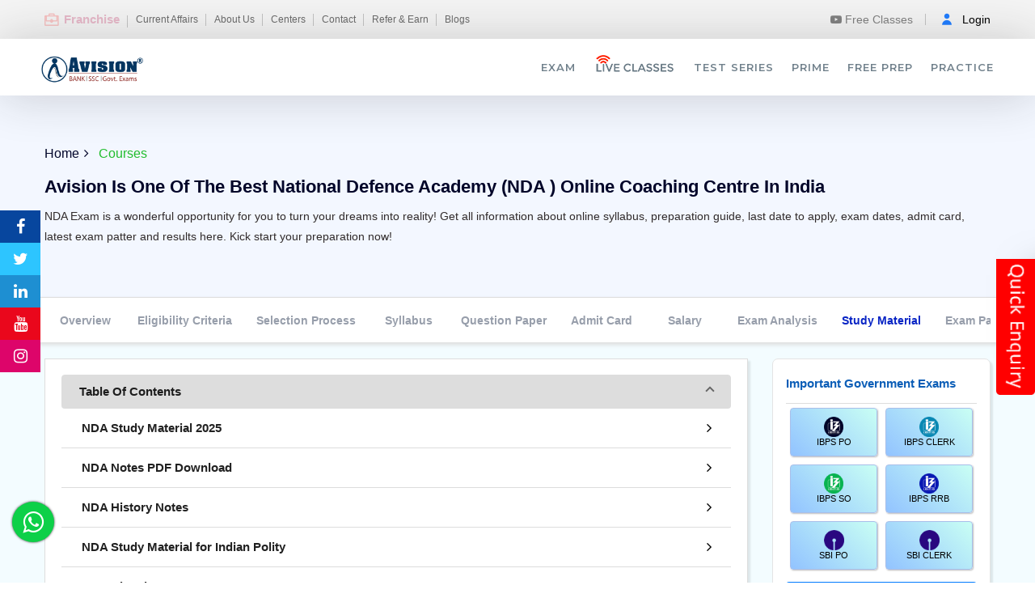

--- FILE ---
content_type: text/html; charset=utf-8
request_url: https://avision.co.in/courseinfo/nda-online-classes-study-material
body_size: 53027
content:
<!DOCTYPE html><html lang="en"><head>
    <meta charset="utf-8">
    <base href="/">
    <title>Best NDA Online Coaching Institute in India, Online Classes for NDA – Avision Institute</title>
    <meta name="viewport" content="width=device-width, initial-scale=1">
    <meta name="robots" content="noodp">
    <meta name="keywords" content="Best Online Classes for NDA, NDA online Coaching Classes, Best NDA Online Coaching in India, Top NDA  online Coaching  in India, Best NDA Online Institute  in India , best online coaching for NDA, institute for online NDA exams, Online NDA Exam Syllabus, NDA Exam Eligibility, Online NDA Exam Pattern">
    <meta name="description" content=" Looking for Best National Defence Academy (NDA )Online Coaching Institute  in India? AVISION Institute is the best Option. For admission call 9331002233, join today!. ">
    <meta property="og:site_name" content="">
    <meta property="og:title" content="">
    <meta property="og:url" content="">
    <meta property="og:type" content="">
    <meta property="og:description" content="">
    <meta property="og:image" content="">
    <!-- <meta itemprop="name" content=""/>
    <meta itemprop="url" content=""/>
    <meta itemprop="description" content=""/>
    <meta itemprop="thumbnailUrl" content=""/>
    <meta itemprop="image" content=""/> -->
    <meta name="DC.title" lang="en" content="">
    <meta name="dc.source" content="">
    <meta name="dc.description" content="">
    <meta name="DC.subject" lang="en" content="">
    <meta name="DC.type" scheme="DCMIType" content="">

    <meta name="DC.language" scheme="RFC1766" content="">

    <link rel="shortcut icon" href="assets/images/favicon.png" type="image/x-icon">
    <style type="text/css">@font-face{font-family:'Material Icons';font-style:normal;font-weight:400;src:url(https://fonts.gstatic.com/s/materialicons/v143/flUhRq6tzZclQEJ-Vdg-IuiaDsNa.woff) format('woff');}.material-icons{font-family:'Material Icons';font-weight:normal;font-style:normal;font-size:24px;line-height:1;letter-spacing:normal;text-transform:none;display:inline-block;white-space:nowrap;word-wrap:normal;direction:ltr;font-feature-settings:'liga';}@font-face{font-family:'Material Icons';font-style:normal;font-weight:400;src:url(https://fonts.gstatic.com/s/materialicons/v143/flUhRq6tzZclQEJ-Vdg-IuiaDsNcIhQ8tQ.woff2) format('woff2');}.material-icons{font-family:'Material Icons';font-weight:normal;font-style:normal;font-size:24px;line-height:1;letter-spacing:normal;text-transform:none;display:inline-block;white-space:nowrap;word-wrap:normal;direction:ltr;-webkit-font-feature-settings:'liga';-webkit-font-smoothing:antialiased;}</style>
    <style type="text/css">@font-face{font-family:'Raleway';font-style:italic;font-weight:200;font-display:swap;src:url(https://fonts.gstatic.com/s/raleway/v36/1Pt_g8zYS_SKggPNyCgSQamb1W0lwk4S4ejMPrc.woff) format('woff');}@font-face{font-family:'Raleway';font-style:normal;font-weight:100;font-display:swap;src:url(https://fonts.gstatic.com/s/raleway/v36/1Ptxg8zYS_SKggPN4iEgvnHyvveLxVvao4CM.woff) format('woff');}@font-face{font-family:'Raleway';font-style:normal;font-weight:200;font-display:swap;src:url(https://fonts.gstatic.com/s/raleway/v36/1Ptxg8zYS_SKggPN4iEgvnHyvveLxVtaooCM.woff) format('woff');}@font-face{font-family:'Raleway';font-style:normal;font-weight:300;font-display:swap;src:url(https://fonts.gstatic.com/s/raleway/v36/1Ptxg8zYS_SKggPN4iEgvnHyvveLxVuEooCM.woff) format('woff');}@font-face{font-family:'Raleway';font-style:italic;font-weight:200;font-display:swap;src:url(https://fonts.gstatic.com/s/raleway/v36/1Pt_g8zYS_SKggPNyCgSQamb1W0lwk4S4ejMDr4fJh1Zyc61YBlG.woff) format('woff');unicode-range:U+0460-052F, U+1C80-1C8A, U+20B4, U+2DE0-2DFF, U+A640-A69F, U+FE2E-FE2F;}@font-face{font-family:'Raleway';font-style:italic;font-weight:200;font-display:swap;src:url(https://fonts.gstatic.com/s/raleway/v36/1Pt_g8zYS_SKggPNyCgSQamb1W0lwk4S4ejMDrcfJh1Zyc61YBlG.woff) format('woff');unicode-range:U+0301, U+0400-045F, U+0490-0491, U+04B0-04B1, U+2116;}@font-face{font-family:'Raleway';font-style:italic;font-weight:200;font-display:swap;src:url(https://fonts.gstatic.com/s/raleway/v36/1Pt_g8zYS_SKggPNyCgSQamb1W0lwk4S4ejMDrwfJh1Zyc61YBlG.woff) format('woff');unicode-range:U+0102-0103, U+0110-0111, U+0128-0129, U+0168-0169, U+01A0-01A1, U+01AF-01B0, U+0300-0301, U+0303-0304, U+0308-0309, U+0323, U+0329, U+1EA0-1EF9, U+20AB;}@font-face{font-family:'Raleway';font-style:italic;font-weight:200;font-display:swap;src:url(https://fonts.gstatic.com/s/raleway/v36/1Pt_g8zYS_SKggPNyCgSQamb1W0lwk4S4ejMDr0fJh1Zyc61YBlG.woff) format('woff');unicode-range:U+0100-02BA, U+02BD-02C5, U+02C7-02CC, U+02CE-02D7, U+02DD-02FF, U+0304, U+0308, U+0329, U+1D00-1DBF, U+1E00-1E9F, U+1EF2-1EFF, U+2020, U+20A0-20AB, U+20AD-20C0, U+2113, U+2C60-2C7F, U+A720-A7FF;}@font-face{font-family:'Raleway';font-style:italic;font-weight:200;font-display:swap;src:url(https://fonts.gstatic.com/s/raleway/v36/1Pt_g8zYS_SKggPNyCgSQamb1W0lwk4S4ejMDrMfJh1Zyc61YA.woff) format('woff');unicode-range:U+0000-00FF, U+0131, U+0152-0153, U+02BB-02BC, U+02C6, U+02DA, U+02DC, U+0304, U+0308, U+0329, U+2000-206F, U+20AC, U+2122, U+2191, U+2193, U+2212, U+2215, U+FEFF, U+FFFD;}@font-face{font-family:'Raleway';font-style:normal;font-weight:100;font-display:swap;src:url(https://fonts.gstatic.com/s/raleway/v36/1Ptug8zYS_SKggPNyCAIT4ttDfCmxA.woff2) format('woff2');unicode-range:U+0460-052F, U+1C80-1C8A, U+20B4, U+2DE0-2DFF, U+A640-A69F, U+FE2E-FE2F;}@font-face{font-family:'Raleway';font-style:normal;font-weight:100;font-display:swap;src:url(https://fonts.gstatic.com/s/raleway/v36/1Ptug8zYS_SKggPNyCkIT4ttDfCmxA.woff2) format('woff2');unicode-range:U+0301, U+0400-045F, U+0490-0491, U+04B0-04B1, U+2116;}@font-face{font-family:'Raleway';font-style:normal;font-weight:100;font-display:swap;src:url(https://fonts.gstatic.com/s/raleway/v36/1Ptug8zYS_SKggPNyCIIT4ttDfCmxA.woff2) format('woff2');unicode-range:U+0102-0103, U+0110-0111, U+0128-0129, U+0168-0169, U+01A0-01A1, U+01AF-01B0, U+0300-0301, U+0303-0304, U+0308-0309, U+0323, U+0329, U+1EA0-1EF9, U+20AB;}@font-face{font-family:'Raleway';font-style:normal;font-weight:100;font-display:swap;src:url(https://fonts.gstatic.com/s/raleway/v36/1Ptug8zYS_SKggPNyCMIT4ttDfCmxA.woff2) format('woff2');unicode-range:U+0100-02BA, U+02BD-02C5, U+02C7-02CC, U+02CE-02D7, U+02DD-02FF, U+0304, U+0308, U+0329, U+1D00-1DBF, U+1E00-1E9F, U+1EF2-1EFF, U+2020, U+20A0-20AB, U+20AD-20C0, U+2113, U+2C60-2C7F, U+A720-A7FF;}@font-face{font-family:'Raleway';font-style:normal;font-weight:100;font-display:swap;src:url(https://fonts.gstatic.com/s/raleway/v36/1Ptug8zYS_SKggPNyC0IT4ttDfA.woff2) format('woff2');unicode-range:U+0000-00FF, U+0131, U+0152-0153, U+02BB-02BC, U+02C6, U+02DA, U+02DC, U+0304, U+0308, U+0329, U+2000-206F, U+20AC, U+2122, U+2191, U+2193, U+2212, U+2215, U+FEFF, U+FFFD;}@font-face{font-family:'Raleway';font-style:normal;font-weight:200;font-display:swap;src:url(https://fonts.gstatic.com/s/raleway/v36/1Ptug8zYS_SKggPNyCAIT4ttDfCmxA.woff2) format('woff2');unicode-range:U+0460-052F, U+1C80-1C8A, U+20B4, U+2DE0-2DFF, U+A640-A69F, U+FE2E-FE2F;}@font-face{font-family:'Raleway';font-style:normal;font-weight:200;font-display:swap;src:url(https://fonts.gstatic.com/s/raleway/v36/1Ptug8zYS_SKggPNyCkIT4ttDfCmxA.woff2) format('woff2');unicode-range:U+0301, U+0400-045F, U+0490-0491, U+04B0-04B1, U+2116;}@font-face{font-family:'Raleway';font-style:normal;font-weight:200;font-display:swap;src:url(https://fonts.gstatic.com/s/raleway/v36/1Ptug8zYS_SKggPNyCIIT4ttDfCmxA.woff2) format('woff2');unicode-range:U+0102-0103, U+0110-0111, U+0128-0129, U+0168-0169, U+01A0-01A1, U+01AF-01B0, U+0300-0301, U+0303-0304, U+0308-0309, U+0323, U+0329, U+1EA0-1EF9, U+20AB;}@font-face{font-family:'Raleway';font-style:normal;font-weight:200;font-display:swap;src:url(https://fonts.gstatic.com/s/raleway/v36/1Ptug8zYS_SKggPNyCMIT4ttDfCmxA.woff2) format('woff2');unicode-range:U+0100-02BA, U+02BD-02C5, U+02C7-02CC, U+02CE-02D7, U+02DD-02FF, U+0304, U+0308, U+0329, U+1D00-1DBF, U+1E00-1E9F, U+1EF2-1EFF, U+2020, U+20A0-20AB, U+20AD-20C0, U+2113, U+2C60-2C7F, U+A720-A7FF;}@font-face{font-family:'Raleway';font-style:normal;font-weight:200;font-display:swap;src:url(https://fonts.gstatic.com/s/raleway/v36/1Ptug8zYS_SKggPNyC0IT4ttDfA.woff2) format('woff2');unicode-range:U+0000-00FF, U+0131, U+0152-0153, U+02BB-02BC, U+02C6, U+02DA, U+02DC, U+0304, U+0308, U+0329, U+2000-206F, U+20AC, U+2122, U+2191, U+2193, U+2212, U+2215, U+FEFF, U+FFFD;}@font-face{font-family:'Raleway';font-style:normal;font-weight:300;font-display:swap;src:url(https://fonts.gstatic.com/s/raleway/v36/1Ptug8zYS_SKggPNyCAIT4ttDfCmxA.woff2) format('woff2');unicode-range:U+0460-052F, U+1C80-1C8A, U+20B4, U+2DE0-2DFF, U+A640-A69F, U+FE2E-FE2F;}@font-face{font-family:'Raleway';font-style:normal;font-weight:300;font-display:swap;src:url(https://fonts.gstatic.com/s/raleway/v36/1Ptug8zYS_SKggPNyCkIT4ttDfCmxA.woff2) format('woff2');unicode-range:U+0301, U+0400-045F, U+0490-0491, U+04B0-04B1, U+2116;}@font-face{font-family:'Raleway';font-style:normal;font-weight:300;font-display:swap;src:url(https://fonts.gstatic.com/s/raleway/v36/1Ptug8zYS_SKggPNyCIIT4ttDfCmxA.woff2) format('woff2');unicode-range:U+0102-0103, U+0110-0111, U+0128-0129, U+0168-0169, U+01A0-01A1, U+01AF-01B0, U+0300-0301, U+0303-0304, U+0308-0309, U+0323, U+0329, U+1EA0-1EF9, U+20AB;}@font-face{font-family:'Raleway';font-style:normal;font-weight:300;font-display:swap;src:url(https://fonts.gstatic.com/s/raleway/v36/1Ptug8zYS_SKggPNyCMIT4ttDfCmxA.woff2) format('woff2');unicode-range:U+0100-02BA, U+02BD-02C5, U+02C7-02CC, U+02CE-02D7, U+02DD-02FF, U+0304, U+0308, U+0329, U+1D00-1DBF, U+1E00-1E9F, U+1EF2-1EFF, U+2020, U+20A0-20AB, U+20AD-20C0, U+2113, U+2C60-2C7F, U+A720-A7FF;}@font-face{font-family:'Raleway';font-style:normal;font-weight:300;font-display:swap;src:url(https://fonts.gstatic.com/s/raleway/v36/1Ptug8zYS_SKggPNyC0IT4ttDfA.woff2) format('woff2');unicode-range:U+0000-00FF, U+0131, U+0152-0153, U+02BB-02BC, U+02C6, U+02DA, U+02DC, U+0304, U+0308, U+0329, U+2000-206F, U+20AC, U+2122, U+2191, U+2193, U+2212, U+2215, U+FEFF, U+FFFD;}</style>
    <style type="text/css">@font-face{font-family:'Source Sans Pro';font-style:italic;font-weight:700;font-display:swap;src:url(https://fonts.gstatic.com/s/sourcesanspro/v22/6xKwdSBYKcSV-LCoeQqfX1RYOo3qPZZclRdo.woff) format('woff');}@font-face{font-family:'Source Sans Pro';font-style:italic;font-weight:900;font-display:swap;src:url(https://fonts.gstatic.com/s/sourcesanspro/v22/6xKwdSBYKcSV-LCoeQqfX1RYOo3qPZZklxdo.woff) format('woff');}@font-face{font-family:'Source Sans Pro';font-style:normal;font-weight:200;font-display:swap;src:url(https://fonts.gstatic.com/s/sourcesanspro/v22/6xKydSBYKcSV-LCoeQqfX1RYOo3i94_Akw.woff) format('woff');}@font-face{font-family:'Source Sans Pro';font-style:normal;font-weight:300;font-display:swap;src:url(https://fonts.gstatic.com/s/sourcesanspro/v22/6xKydSBYKcSV-LCoeQqfX1RYOo3ik4zAkw.woff) format('woff');}@font-face{font-family:'Source Sans Pro';font-style:normal;font-weight:400;font-display:swap;src:url(https://fonts.gstatic.com/s/sourcesanspro/v22/6xK3dSBYKcSV-LCoeQqfX1RYOo3aPA.woff) format('woff');}@font-face{font-family:'Source Sans Pro';font-style:normal;font-weight:600;font-display:swap;src:url(https://fonts.gstatic.com/s/sourcesanspro/v22/6xKydSBYKcSV-LCoeQqfX1RYOo3i54rAkw.woff) format('woff');}@font-face{font-family:'Source Sans Pro';font-style:normal;font-weight:700;font-display:swap;src:url(https://fonts.gstatic.com/s/sourcesanspro/v22/6xKydSBYKcSV-LCoeQqfX1RYOo3ig4vAkw.woff) format('woff');}@font-face{font-family:'Source Sans Pro';font-style:normal;font-weight:900;font-display:swap;src:url(https://fonts.gstatic.com/s/sourcesanspro/v22/6xKydSBYKcSV-LCoeQqfX1RYOo3iu4nAkw.woff) format('woff');}@font-face{font-family:'Source Sans Pro';font-style:italic;font-weight:700;font-display:swap;src:url(https://fonts.gstatic.com/s/sourcesanspro/v22/6xKwdSBYKcSV-LCoeQqfX1RYOo3qPZZclSdh18S0xR41YDw.woff2) format('woff2');unicode-range:U+0460-052F, U+1C80-1C8A, U+20B4, U+2DE0-2DFF, U+A640-A69F, U+FE2E-FE2F;}@font-face{font-family:'Source Sans Pro';font-style:italic;font-weight:700;font-display:swap;src:url(https://fonts.gstatic.com/s/sourcesanspro/v22/6xKwdSBYKcSV-LCoeQqfX1RYOo3qPZZclSdo18S0xR41YDw.woff2) format('woff2');unicode-range:U+0301, U+0400-045F, U+0490-0491, U+04B0-04B1, U+2116;}@font-face{font-family:'Source Sans Pro';font-style:italic;font-weight:700;font-display:swap;src:url(https://fonts.gstatic.com/s/sourcesanspro/v22/6xKwdSBYKcSV-LCoeQqfX1RYOo3qPZZclSdg18S0xR41YDw.woff2) format('woff2');unicode-range:U+1F00-1FFF;}@font-face{font-family:'Source Sans Pro';font-style:italic;font-weight:700;font-display:swap;src:url(https://fonts.gstatic.com/s/sourcesanspro/v22/6xKwdSBYKcSV-LCoeQqfX1RYOo3qPZZclSdv18S0xR41YDw.woff2) format('woff2');unicode-range:U+0370-0377, U+037A-037F, U+0384-038A, U+038C, U+038E-03A1, U+03A3-03FF;}@font-face{font-family:'Source Sans Pro';font-style:italic;font-weight:700;font-display:swap;src:url(https://fonts.gstatic.com/s/sourcesanspro/v22/6xKwdSBYKcSV-LCoeQqfX1RYOo3qPZZclSdj18S0xR41YDw.woff2) format('woff2');unicode-range:U+0102-0103, U+0110-0111, U+0128-0129, U+0168-0169, U+01A0-01A1, U+01AF-01B0, U+0300-0301, U+0303-0304, U+0308-0309, U+0323, U+0329, U+1EA0-1EF9, U+20AB;}@font-face{font-family:'Source Sans Pro';font-style:italic;font-weight:700;font-display:swap;src:url(https://fonts.gstatic.com/s/sourcesanspro/v22/6xKwdSBYKcSV-LCoeQqfX1RYOo3qPZZclSdi18S0xR41YDw.woff2) format('woff2');unicode-range:U+0100-02BA, U+02BD-02C5, U+02C7-02CC, U+02CE-02D7, U+02DD-02FF, U+0304, U+0308, U+0329, U+1D00-1DBF, U+1E00-1E9F, U+1EF2-1EFF, U+2020, U+20A0-20AB, U+20AD-20C0, U+2113, U+2C60-2C7F, U+A720-A7FF;}@font-face{font-family:'Source Sans Pro';font-style:italic;font-weight:700;font-display:swap;src:url(https://fonts.gstatic.com/s/sourcesanspro/v22/6xKwdSBYKcSV-LCoeQqfX1RYOo3qPZZclSds18S0xR41.woff2) format('woff2');unicode-range:U+0000-00FF, U+0131, U+0152-0153, U+02BB-02BC, U+02C6, U+02DA, U+02DC, U+0304, U+0308, U+0329, U+2000-206F, U+20AC, U+2122, U+2191, U+2193, U+2212, U+2215, U+FEFF, U+FFFD;}@font-face{font-family:'Source Sans Pro';font-style:italic;font-weight:900;font-display:swap;src:url(https://fonts.gstatic.com/s/sourcesanspro/v22/6xKwdSBYKcSV-LCoeQqfX1RYOo3qPZZklydh18S0xR41YDw.woff2) format('woff2');unicode-range:U+0460-052F, U+1C80-1C8A, U+20B4, U+2DE0-2DFF, U+A640-A69F, U+FE2E-FE2F;}@font-face{font-family:'Source Sans Pro';font-style:italic;font-weight:900;font-display:swap;src:url(https://fonts.gstatic.com/s/sourcesanspro/v22/6xKwdSBYKcSV-LCoeQqfX1RYOo3qPZZklydo18S0xR41YDw.woff2) format('woff2');unicode-range:U+0301, U+0400-045F, U+0490-0491, U+04B0-04B1, U+2116;}@font-face{font-family:'Source Sans Pro';font-style:italic;font-weight:900;font-display:swap;src:url(https://fonts.gstatic.com/s/sourcesanspro/v22/6xKwdSBYKcSV-LCoeQqfX1RYOo3qPZZklydg18S0xR41YDw.woff2) format('woff2');unicode-range:U+1F00-1FFF;}@font-face{font-family:'Source Sans Pro';font-style:italic;font-weight:900;font-display:swap;src:url(https://fonts.gstatic.com/s/sourcesanspro/v22/6xKwdSBYKcSV-LCoeQqfX1RYOo3qPZZklydv18S0xR41YDw.woff2) format('woff2');unicode-range:U+0370-0377, U+037A-037F, U+0384-038A, U+038C, U+038E-03A1, U+03A3-03FF;}@font-face{font-family:'Source Sans Pro';font-style:italic;font-weight:900;font-display:swap;src:url(https://fonts.gstatic.com/s/sourcesanspro/v22/6xKwdSBYKcSV-LCoeQqfX1RYOo3qPZZklydj18S0xR41YDw.woff2) format('woff2');unicode-range:U+0102-0103, U+0110-0111, U+0128-0129, U+0168-0169, U+01A0-01A1, U+01AF-01B0, U+0300-0301, U+0303-0304, U+0308-0309, U+0323, U+0329, U+1EA0-1EF9, U+20AB;}@font-face{font-family:'Source Sans Pro';font-style:italic;font-weight:900;font-display:swap;src:url(https://fonts.gstatic.com/s/sourcesanspro/v22/6xKwdSBYKcSV-LCoeQqfX1RYOo3qPZZklydi18S0xR41YDw.woff2) format('woff2');unicode-range:U+0100-02BA, U+02BD-02C5, U+02C7-02CC, U+02CE-02D7, U+02DD-02FF, U+0304, U+0308, U+0329, U+1D00-1DBF, U+1E00-1E9F, U+1EF2-1EFF, U+2020, U+20A0-20AB, U+20AD-20C0, U+2113, U+2C60-2C7F, U+A720-A7FF;}@font-face{font-family:'Source Sans Pro';font-style:italic;font-weight:900;font-display:swap;src:url(https://fonts.gstatic.com/s/sourcesanspro/v22/6xKwdSBYKcSV-LCoeQqfX1RYOo3qPZZklyds18S0xR41.woff2) format('woff2');unicode-range:U+0000-00FF, U+0131, U+0152-0153, U+02BB-02BC, U+02C6, U+02DA, U+02DC, U+0304, U+0308, U+0329, U+2000-206F, U+20AC, U+2122, U+2191, U+2193, U+2212, U+2215, U+FEFF, U+FFFD;}@font-face{font-family:'Source Sans Pro';font-style:normal;font-weight:200;font-display:swap;src:url(https://fonts.gstatic.com/s/sourcesanspro/v22/6xKydSBYKcSV-LCoeQqfX1RYOo3i94_wmhdu3cOWxy40.woff2) format('woff2');unicode-range:U+0460-052F, U+1C80-1C8A, U+20B4, U+2DE0-2DFF, U+A640-A69F, U+FE2E-FE2F;}@font-face{font-family:'Source Sans Pro';font-style:normal;font-weight:200;font-display:swap;src:url(https://fonts.gstatic.com/s/sourcesanspro/v22/6xKydSBYKcSV-LCoeQqfX1RYOo3i94_wkxdu3cOWxy40.woff2) format('woff2');unicode-range:U+0301, U+0400-045F, U+0490-0491, U+04B0-04B1, U+2116;}@font-face{font-family:'Source Sans Pro';font-style:normal;font-weight:200;font-display:swap;src:url(https://fonts.gstatic.com/s/sourcesanspro/v22/6xKydSBYKcSV-LCoeQqfX1RYOo3i94_wmxdu3cOWxy40.woff2) format('woff2');unicode-range:U+1F00-1FFF;}@font-face{font-family:'Source Sans Pro';font-style:normal;font-weight:200;font-display:swap;src:url(https://fonts.gstatic.com/s/sourcesanspro/v22/6xKydSBYKcSV-LCoeQqfX1RYOo3i94_wlBdu3cOWxy40.woff2) format('woff2');unicode-range:U+0370-0377, U+037A-037F, U+0384-038A, U+038C, U+038E-03A1, U+03A3-03FF;}@font-face{font-family:'Source Sans Pro';font-style:normal;font-weight:200;font-display:swap;src:url(https://fonts.gstatic.com/s/sourcesanspro/v22/6xKydSBYKcSV-LCoeQqfX1RYOo3i94_wmBdu3cOWxy40.woff2) format('woff2');unicode-range:U+0102-0103, U+0110-0111, U+0128-0129, U+0168-0169, U+01A0-01A1, U+01AF-01B0, U+0300-0301, U+0303-0304, U+0308-0309, U+0323, U+0329, U+1EA0-1EF9, U+20AB;}@font-face{font-family:'Source Sans Pro';font-style:normal;font-weight:200;font-display:swap;src:url(https://fonts.gstatic.com/s/sourcesanspro/v22/6xKydSBYKcSV-LCoeQqfX1RYOo3i94_wmRdu3cOWxy40.woff2) format('woff2');unicode-range:U+0100-02BA, U+02BD-02C5, U+02C7-02CC, U+02CE-02D7, U+02DD-02FF, U+0304, U+0308, U+0329, U+1D00-1DBF, U+1E00-1E9F, U+1EF2-1EFF, U+2020, U+20A0-20AB, U+20AD-20C0, U+2113, U+2C60-2C7F, U+A720-A7FF;}@font-face{font-family:'Source Sans Pro';font-style:normal;font-weight:200;font-display:swap;src:url(https://fonts.gstatic.com/s/sourcesanspro/v22/6xKydSBYKcSV-LCoeQqfX1RYOo3i94_wlxdu3cOWxw.woff2) format('woff2');unicode-range:U+0000-00FF, U+0131, U+0152-0153, U+02BB-02BC, U+02C6, U+02DA, U+02DC, U+0304, U+0308, U+0329, U+2000-206F, U+20AC, U+2122, U+2191, U+2193, U+2212, U+2215, U+FEFF, U+FFFD;}@font-face{font-family:'Source Sans Pro';font-style:normal;font-weight:300;font-display:swap;src:url(https://fonts.gstatic.com/s/sourcesanspro/v22/6xKydSBYKcSV-LCoeQqfX1RYOo3ik4zwmhdu3cOWxy40.woff2) format('woff2');unicode-range:U+0460-052F, U+1C80-1C8A, U+20B4, U+2DE0-2DFF, U+A640-A69F, U+FE2E-FE2F;}@font-face{font-family:'Source Sans Pro';font-style:normal;font-weight:300;font-display:swap;src:url(https://fonts.gstatic.com/s/sourcesanspro/v22/6xKydSBYKcSV-LCoeQqfX1RYOo3ik4zwkxdu3cOWxy40.woff2) format('woff2');unicode-range:U+0301, U+0400-045F, U+0490-0491, U+04B0-04B1, U+2116;}@font-face{font-family:'Source Sans Pro';font-style:normal;font-weight:300;font-display:swap;src:url(https://fonts.gstatic.com/s/sourcesanspro/v22/6xKydSBYKcSV-LCoeQqfX1RYOo3ik4zwmxdu3cOWxy40.woff2) format('woff2');unicode-range:U+1F00-1FFF;}@font-face{font-family:'Source Sans Pro';font-style:normal;font-weight:300;font-display:swap;src:url(https://fonts.gstatic.com/s/sourcesanspro/v22/6xKydSBYKcSV-LCoeQqfX1RYOo3ik4zwlBdu3cOWxy40.woff2) format('woff2');unicode-range:U+0370-0377, U+037A-037F, U+0384-038A, U+038C, U+038E-03A1, U+03A3-03FF;}@font-face{font-family:'Source Sans Pro';font-style:normal;font-weight:300;font-display:swap;src:url(https://fonts.gstatic.com/s/sourcesanspro/v22/6xKydSBYKcSV-LCoeQqfX1RYOo3ik4zwmBdu3cOWxy40.woff2) format('woff2');unicode-range:U+0102-0103, U+0110-0111, U+0128-0129, U+0168-0169, U+01A0-01A1, U+01AF-01B0, U+0300-0301, U+0303-0304, U+0308-0309, U+0323, U+0329, U+1EA0-1EF9, U+20AB;}@font-face{font-family:'Source Sans Pro';font-style:normal;font-weight:300;font-display:swap;src:url(https://fonts.gstatic.com/s/sourcesanspro/v22/6xKydSBYKcSV-LCoeQqfX1RYOo3ik4zwmRdu3cOWxy40.woff2) format('woff2');unicode-range:U+0100-02BA, U+02BD-02C5, U+02C7-02CC, U+02CE-02D7, U+02DD-02FF, U+0304, U+0308, U+0329, U+1D00-1DBF, U+1E00-1E9F, U+1EF2-1EFF, U+2020, U+20A0-20AB, U+20AD-20C0, U+2113, U+2C60-2C7F, U+A720-A7FF;}@font-face{font-family:'Source Sans Pro';font-style:normal;font-weight:300;font-display:swap;src:url(https://fonts.gstatic.com/s/sourcesanspro/v22/6xKydSBYKcSV-LCoeQqfX1RYOo3ik4zwlxdu3cOWxw.woff2) format('woff2');unicode-range:U+0000-00FF, U+0131, U+0152-0153, U+02BB-02BC, U+02C6, U+02DA, U+02DC, U+0304, U+0308, U+0329, U+2000-206F, U+20AC, U+2122, U+2191, U+2193, U+2212, U+2215, U+FEFF, U+FFFD;}@font-face{font-family:'Source Sans Pro';font-style:normal;font-weight:400;font-display:swap;src:url(https://fonts.gstatic.com/s/sourcesanspro/v22/6xK3dSBYKcSV-LCoeQqfX1RYOo3qNa7lujVj9_mf.woff2) format('woff2');unicode-range:U+0460-052F, U+1C80-1C8A, U+20B4, U+2DE0-2DFF, U+A640-A69F, U+FE2E-FE2F;}@font-face{font-family:'Source Sans Pro';font-style:normal;font-weight:400;font-display:swap;src:url(https://fonts.gstatic.com/s/sourcesanspro/v22/6xK3dSBYKcSV-LCoeQqfX1RYOo3qPK7lujVj9_mf.woff2) format('woff2');unicode-range:U+0301, U+0400-045F, U+0490-0491, U+04B0-04B1, U+2116;}@font-face{font-family:'Source Sans Pro';font-style:normal;font-weight:400;font-display:swap;src:url(https://fonts.gstatic.com/s/sourcesanspro/v22/6xK3dSBYKcSV-LCoeQqfX1RYOo3qNK7lujVj9_mf.woff2) format('woff2');unicode-range:U+1F00-1FFF;}@font-face{font-family:'Source Sans Pro';font-style:normal;font-weight:400;font-display:swap;src:url(https://fonts.gstatic.com/s/sourcesanspro/v22/6xK3dSBYKcSV-LCoeQqfX1RYOo3qO67lujVj9_mf.woff2) format('woff2');unicode-range:U+0370-0377, U+037A-037F, U+0384-038A, U+038C, U+038E-03A1, U+03A3-03FF;}@font-face{font-family:'Source Sans Pro';font-style:normal;font-weight:400;font-display:swap;src:url(https://fonts.gstatic.com/s/sourcesanspro/v22/6xK3dSBYKcSV-LCoeQqfX1RYOo3qN67lujVj9_mf.woff2) format('woff2');unicode-range:U+0102-0103, U+0110-0111, U+0128-0129, U+0168-0169, U+01A0-01A1, U+01AF-01B0, U+0300-0301, U+0303-0304, U+0308-0309, U+0323, U+0329, U+1EA0-1EF9, U+20AB;}@font-face{font-family:'Source Sans Pro';font-style:normal;font-weight:400;font-display:swap;src:url(https://fonts.gstatic.com/s/sourcesanspro/v22/6xK3dSBYKcSV-LCoeQqfX1RYOo3qNq7lujVj9_mf.woff2) format('woff2');unicode-range:U+0100-02BA, U+02BD-02C5, U+02C7-02CC, U+02CE-02D7, U+02DD-02FF, U+0304, U+0308, U+0329, U+1D00-1DBF, U+1E00-1E9F, U+1EF2-1EFF, U+2020, U+20A0-20AB, U+20AD-20C0, U+2113, U+2C60-2C7F, U+A720-A7FF;}@font-face{font-family:'Source Sans Pro';font-style:normal;font-weight:400;font-display:swap;src:url(https://fonts.gstatic.com/s/sourcesanspro/v22/6xK3dSBYKcSV-LCoeQqfX1RYOo3qOK7lujVj9w.woff2) format('woff2');unicode-range:U+0000-00FF, U+0131, U+0152-0153, U+02BB-02BC, U+02C6, U+02DA, U+02DC, U+0304, U+0308, U+0329, U+2000-206F, U+20AC, U+2122, U+2191, U+2193, U+2212, U+2215, U+FEFF, U+FFFD;}@font-face{font-family:'Source Sans Pro';font-style:normal;font-weight:600;font-display:swap;src:url(https://fonts.gstatic.com/s/sourcesanspro/v22/6xKydSBYKcSV-LCoeQqfX1RYOo3i54rwmhdu3cOWxy40.woff2) format('woff2');unicode-range:U+0460-052F, U+1C80-1C8A, U+20B4, U+2DE0-2DFF, U+A640-A69F, U+FE2E-FE2F;}@font-face{font-family:'Source Sans Pro';font-style:normal;font-weight:600;font-display:swap;src:url(https://fonts.gstatic.com/s/sourcesanspro/v22/6xKydSBYKcSV-LCoeQqfX1RYOo3i54rwkxdu3cOWxy40.woff2) format('woff2');unicode-range:U+0301, U+0400-045F, U+0490-0491, U+04B0-04B1, U+2116;}@font-face{font-family:'Source Sans Pro';font-style:normal;font-weight:600;font-display:swap;src:url(https://fonts.gstatic.com/s/sourcesanspro/v22/6xKydSBYKcSV-LCoeQqfX1RYOo3i54rwmxdu3cOWxy40.woff2) format('woff2');unicode-range:U+1F00-1FFF;}@font-face{font-family:'Source Sans Pro';font-style:normal;font-weight:600;font-display:swap;src:url(https://fonts.gstatic.com/s/sourcesanspro/v22/6xKydSBYKcSV-LCoeQqfX1RYOo3i54rwlBdu3cOWxy40.woff2) format('woff2');unicode-range:U+0370-0377, U+037A-037F, U+0384-038A, U+038C, U+038E-03A1, U+03A3-03FF;}@font-face{font-family:'Source Sans Pro';font-style:normal;font-weight:600;font-display:swap;src:url(https://fonts.gstatic.com/s/sourcesanspro/v22/6xKydSBYKcSV-LCoeQqfX1RYOo3i54rwmBdu3cOWxy40.woff2) format('woff2');unicode-range:U+0102-0103, U+0110-0111, U+0128-0129, U+0168-0169, U+01A0-01A1, U+01AF-01B0, U+0300-0301, U+0303-0304, U+0308-0309, U+0323, U+0329, U+1EA0-1EF9, U+20AB;}@font-face{font-family:'Source Sans Pro';font-style:normal;font-weight:600;font-display:swap;src:url(https://fonts.gstatic.com/s/sourcesanspro/v22/6xKydSBYKcSV-LCoeQqfX1RYOo3i54rwmRdu3cOWxy40.woff2) format('woff2');unicode-range:U+0100-02BA, U+02BD-02C5, U+02C7-02CC, U+02CE-02D7, U+02DD-02FF, U+0304, U+0308, U+0329, U+1D00-1DBF, U+1E00-1E9F, U+1EF2-1EFF, U+2020, U+20A0-20AB, U+20AD-20C0, U+2113, U+2C60-2C7F, U+A720-A7FF;}@font-face{font-family:'Source Sans Pro';font-style:normal;font-weight:600;font-display:swap;src:url(https://fonts.gstatic.com/s/sourcesanspro/v22/6xKydSBYKcSV-LCoeQqfX1RYOo3i54rwlxdu3cOWxw.woff2) format('woff2');unicode-range:U+0000-00FF, U+0131, U+0152-0153, U+02BB-02BC, U+02C6, U+02DA, U+02DC, U+0304, U+0308, U+0329, U+2000-206F, U+20AC, U+2122, U+2191, U+2193, U+2212, U+2215, U+FEFF, U+FFFD;}@font-face{font-family:'Source Sans Pro';font-style:normal;font-weight:700;font-display:swap;src:url(https://fonts.gstatic.com/s/sourcesanspro/v22/6xKydSBYKcSV-LCoeQqfX1RYOo3ig4vwmhdu3cOWxy40.woff2) format('woff2');unicode-range:U+0460-052F, U+1C80-1C8A, U+20B4, U+2DE0-2DFF, U+A640-A69F, U+FE2E-FE2F;}@font-face{font-family:'Source Sans Pro';font-style:normal;font-weight:700;font-display:swap;src:url(https://fonts.gstatic.com/s/sourcesanspro/v22/6xKydSBYKcSV-LCoeQqfX1RYOo3ig4vwkxdu3cOWxy40.woff2) format('woff2');unicode-range:U+0301, U+0400-045F, U+0490-0491, U+04B0-04B1, U+2116;}@font-face{font-family:'Source Sans Pro';font-style:normal;font-weight:700;font-display:swap;src:url(https://fonts.gstatic.com/s/sourcesanspro/v22/6xKydSBYKcSV-LCoeQqfX1RYOo3ig4vwmxdu3cOWxy40.woff2) format('woff2');unicode-range:U+1F00-1FFF;}@font-face{font-family:'Source Sans Pro';font-style:normal;font-weight:700;font-display:swap;src:url(https://fonts.gstatic.com/s/sourcesanspro/v22/6xKydSBYKcSV-LCoeQqfX1RYOo3ig4vwlBdu3cOWxy40.woff2) format('woff2');unicode-range:U+0370-0377, U+037A-037F, U+0384-038A, U+038C, U+038E-03A1, U+03A3-03FF;}@font-face{font-family:'Source Sans Pro';font-style:normal;font-weight:700;font-display:swap;src:url(https://fonts.gstatic.com/s/sourcesanspro/v22/6xKydSBYKcSV-LCoeQqfX1RYOo3ig4vwmBdu3cOWxy40.woff2) format('woff2');unicode-range:U+0102-0103, U+0110-0111, U+0128-0129, U+0168-0169, U+01A0-01A1, U+01AF-01B0, U+0300-0301, U+0303-0304, U+0308-0309, U+0323, U+0329, U+1EA0-1EF9, U+20AB;}@font-face{font-family:'Source Sans Pro';font-style:normal;font-weight:700;font-display:swap;src:url(https://fonts.gstatic.com/s/sourcesanspro/v22/6xKydSBYKcSV-LCoeQqfX1RYOo3ig4vwmRdu3cOWxy40.woff2) format('woff2');unicode-range:U+0100-02BA, U+02BD-02C5, U+02C7-02CC, U+02CE-02D7, U+02DD-02FF, U+0304, U+0308, U+0329, U+1D00-1DBF, U+1E00-1E9F, U+1EF2-1EFF, U+2020, U+20A0-20AB, U+20AD-20C0, U+2113, U+2C60-2C7F, U+A720-A7FF;}@font-face{font-family:'Source Sans Pro';font-style:normal;font-weight:700;font-display:swap;src:url(https://fonts.gstatic.com/s/sourcesanspro/v22/6xKydSBYKcSV-LCoeQqfX1RYOo3ig4vwlxdu3cOWxw.woff2) format('woff2');unicode-range:U+0000-00FF, U+0131, U+0152-0153, U+02BB-02BC, U+02C6, U+02DA, U+02DC, U+0304, U+0308, U+0329, U+2000-206F, U+20AC, U+2122, U+2191, U+2193, U+2212, U+2215, U+FEFF, U+FFFD;}@font-face{font-family:'Source Sans Pro';font-style:normal;font-weight:900;font-display:swap;src:url(https://fonts.gstatic.com/s/sourcesanspro/v22/6xKydSBYKcSV-LCoeQqfX1RYOo3iu4nwmhdu3cOWxy40.woff2) format('woff2');unicode-range:U+0460-052F, U+1C80-1C8A, U+20B4, U+2DE0-2DFF, U+A640-A69F, U+FE2E-FE2F;}@font-face{font-family:'Source Sans Pro';font-style:normal;font-weight:900;font-display:swap;src:url(https://fonts.gstatic.com/s/sourcesanspro/v22/6xKydSBYKcSV-LCoeQqfX1RYOo3iu4nwkxdu3cOWxy40.woff2) format('woff2');unicode-range:U+0301, U+0400-045F, U+0490-0491, U+04B0-04B1, U+2116;}@font-face{font-family:'Source Sans Pro';font-style:normal;font-weight:900;font-display:swap;src:url(https://fonts.gstatic.com/s/sourcesanspro/v22/6xKydSBYKcSV-LCoeQqfX1RYOo3iu4nwmxdu3cOWxy40.woff2) format('woff2');unicode-range:U+1F00-1FFF;}@font-face{font-family:'Source Sans Pro';font-style:normal;font-weight:900;font-display:swap;src:url(https://fonts.gstatic.com/s/sourcesanspro/v22/6xKydSBYKcSV-LCoeQqfX1RYOo3iu4nwlBdu3cOWxy40.woff2) format('woff2');unicode-range:U+0370-0377, U+037A-037F, U+0384-038A, U+038C, U+038E-03A1, U+03A3-03FF;}@font-face{font-family:'Source Sans Pro';font-style:normal;font-weight:900;font-display:swap;src:url(https://fonts.gstatic.com/s/sourcesanspro/v22/6xKydSBYKcSV-LCoeQqfX1RYOo3iu4nwmBdu3cOWxy40.woff2) format('woff2');unicode-range:U+0102-0103, U+0110-0111, U+0128-0129, U+0168-0169, U+01A0-01A1, U+01AF-01B0, U+0300-0301, U+0303-0304, U+0308-0309, U+0323, U+0329, U+1EA0-1EF9, U+20AB;}@font-face{font-family:'Source Sans Pro';font-style:normal;font-weight:900;font-display:swap;src:url(https://fonts.gstatic.com/s/sourcesanspro/v22/6xKydSBYKcSV-LCoeQqfX1RYOo3iu4nwmRdu3cOWxy40.woff2) format('woff2');unicode-range:U+0100-02BA, U+02BD-02C5, U+02C7-02CC, U+02CE-02D7, U+02DD-02FF, U+0304, U+0308, U+0329, U+1D00-1DBF, U+1E00-1E9F, U+1EF2-1EFF, U+2020, U+20A0-20AB, U+20AD-20C0, U+2113, U+2C60-2C7F, U+A720-A7FF;}@font-face{font-family:'Source Sans Pro';font-style:normal;font-weight:900;font-display:swap;src:url(https://fonts.gstatic.com/s/sourcesanspro/v22/6xKydSBYKcSV-LCoeQqfX1RYOo3iu4nwlxdu3cOWxw.woff2) format('woff2');unicode-range:U+0000-00FF, U+0131, U+0152-0153, U+02BB-02BC, U+02C6, U+02DA, U+02DC, U+0304, U+0308, U+0329, U+2000-206F, U+20AC, U+2122, U+2191, U+2193, U+2212, U+2215, U+FEFF, U+FFFD;}</style>
    <link rel="stylesheet" href="https://cdnjs.cloudflare.com/ajax/libs/animate.css/4.0.0/animate.min.css">
    <link href="https://cdnjs.cloudflare.com/ajax/libs/font-awesome/5.15.4/css/all.min.css" rel="stylesheet">
    <!-- Global site tag (gtag.js) - Google Analytics -->
    <script async="" src="https://www.googletagmanager.com/gtag/js?id=UA-169840221-1" type="174667cc6ad7f9930d5d467f-text/javascript"></script>
    <script type="174667cc6ad7f9930d5d467f-text/javascript">
        window.dataLayer = window.dataLayer || [];

        function gtag() {
            dataLayer.push(arguments);
        }
        gtag('js', new Date());

        gtag('config', 'UA-169840221-1');
    </script>
    <!-- Global site tag (gtag.js) - Google Ads: 799310302 -->
    <script async="" src="https://www.googletagmanager.com/gtag/js?id=AW-799310302" type="174667cc6ad7f9930d5d467f-text/javascript"></script>
    <script type="174667cc6ad7f9930d5d467f-text/javascript">
        window.dataLayer = window.dataLayer || [];

        function gtag() {
            dataLayer.push(arguments);
        }
        gtag('js', new Date());

        gtag('config', 'AW-799310302');
    </script>

    <!-- Meta Pixel Code -->
    <script type="174667cc6ad7f9930d5d467f-text/javascript">
        ! function(f, b, e, v, n, t, s) {
            if (f.fbq) return;
            n = f.fbq = function() {
                n.callMethod ?
                    n.callMethod.apply(n, arguments) : n.queue.push(arguments)
            };
            if (!f._fbq) f._fbq = n;
            n.push = n;
            n.loaded = !0;
            n.version = '2.0';
            n.queue = [];
            t = b.createElement(e);
            t.async = !0;
            t.src = v;
            s = b.getElementsByTagName(e)[0];
            s.parentNode.insertBefore(t, s)
        }(window, document, 'script',
            'https://connect.facebook.net/en_US/fbevents.js');
        fbq('init', '178519370065938');
        fbq('track', 'PageView');
    </script>
    <noscript><img height="1" width="1" style="display:none"
    src="https://www.facebook.com/tr?id=178519370065938&ev=PageView&noscript=1"
    /></noscript>
    <style>
        body,
        html {
            height: 100%;
        }
        
        .app-loading {
            position: relative;
            display: flex;
            flex-direction: column;
            align-items: center;
            justify-content: center;
            height: 100%;
        }
        
        .app-loading .spinner {
            height: 200px;
            width: 200px;
            animation: rotate 2s linear infinite;
            transform-origin: center center;
            position: absolute;
            top: 0;
            bottom: 0;
            left: 0;
            right: 0;
            margin: auto;
        }
        
        .app-loading .spinner .path {
            stroke-dasharray: 1, 200;
            stroke-dashoffset: 0;
            animation: dash 1.5s ease-in-out infinite;
            stroke-linecap: round;
            stroke: #ddd;
        }
        
        @keyframes rotate {
            100% {
                transform: rotate(360deg);
            }
        }
        
        @keyframes dash {
            0% {
                stroke-dasharray: 1, 200;
                stroke-dashoffset: 0;
            }
            50% {
                stroke-dasharray: 89, 200;
                stroke-dashoffset: -35px;
            }
            100% {
                stroke-dasharray: 89, 200;
                stroke-dashoffset: -124px;
            }
        }
    </style>
    <script type="174667cc6ad7f9930d5d467f-text/javascript">
        (function(w, d, s, l, i) {
            w[l] = w[l] || [];
            w[l].push({
                'gtm.start': new Date().getTime(),
                event: 'gtm.js'
            });
            var f = d.getElementsByTagName(s)[0],
                j = d.createElement(s),
                dl = l != 'dataLayer' ? '&l=' + l : '';
            j.async = true;
            j.src =
                'https://www.googletagmanager.com/gtm.js?id=' + i + dl;
            f.parentNode.insertBefore(j, f);
        })(window, document, 'script', 'dataLayer', 'GTM-P5TPBNP');
    </script>
<link rel="stylesheet" href="styles.d88114b04409da93c21f.css" crossorigin="anonymous"><style ng-transition="serverApp">.my-full-screen-dialog{max-width:100vw!important;box-sizing:border-box;overflow:hidden}.my-full-screen-dialog .mat-dialog-container{border-radius:0;width:100vw;height:100vh;min-height:100vh;margin:0;padding:0;overflow:hidden;background-color:rgba(0,0,0,.75)}:host button:focus{outline:none!important}</style><style ng-transition="serverApp"></style><style ng-transition="serverApp">@import url("https://fonts.googleapis.com/css?family=Quicksand:400,500,700");.top-header[_ngcontent-sc20]{height:50px;background-color:#f4f4f4}.top-header-left[_ngcontent-sc20]{padding-left:40px}.top-header-left[_ngcontent-sc20]   a[_ngcontent-sc20]{color:#6b6b6b;border-right:1px solid #c3c3c3;border-radius:0;font-size:12px;line-height:22px;font-weight:400}.top-header-left[_ngcontent-sc20]   a[_ngcontent-sc20]:hover{text-decoration:none;background-color:#f4f4f4!important;color:#00f}.top-header-left[_ngcontent-sc20]   a[_ngcontent-sc20]:last-child{border:none}.top-header-left[_ngcontent-sc20]   a[_ngcontent-sc20]:first-child{font-size:15px;font-weight:600;color:#00f}.top-header-right[_ngcontent-sc20]{padding-right:40px}.top-header-right[_ngcontent-sc20]   a[_ngcontent-sc20]{color:#6b6b6b;border-right:1px solid #c3c3c3;border-radius:0;font-size:14px;line-height:22px;font-weight:600}.top-header-right[_ngcontent-sc20]   a[_ngcontent-sc20]:last-child{border:none}.top-header-right[_ngcontent-sc20]   a[_ngcontent-sc20]   i[_ngcontent-sc20], .top-header-right[_ngcontent-sc20]   button[_ngcontent-sc20]   i[_ngcontent-sc20]{padding-right:5px;vertical-align:center;margin-top:-5px}.top-header-right[_ngcontent-sc20]   button[_ngcontent-sc20]:active, .top-header-right[_ngcontent-sc20]   button[_ngcontent-sc20]:focus, .top-header-right[_ngcontent-sc20]   button[_ngcontent-sc20]:hover{border:none;background:inherit!important}.login_body[_ngcontent-sc20]{padding:20px}.login_body[_ngcontent-sc20]   h2[_ngcontent-sc20]{color:#00f;margin:0;padding:0;font-size:26px;font-weight:400}.login_body[_ngcontent-sc20]   p[_ngcontent-sc20]{font-size:13px}.droopmenu-col[_ngcontent-sc20]   li[_ngcontent-sc20]   a[_ngcontent-sc20]{text-transform:uppercase}body[_ngcontent-sc20], html[_ngcontent-sc20]{box-sizing:border-box;font-family:Quicksand,sans-serif}.nav[_ngcontent-sc20]{width:100%;height:65px;position:relative;text-align:center;background:hsla(0,0%,100%,.5);box-shadow:0 1px 60px rgba(33,33,33,.2)}.nav[_ngcontent-sc20]   div.logo[_ngcontent-sc20]{float:left;width:auto;height:auto;padding-left:0}.nav[_ngcontent-sc20]   div.logo[_ngcontent-sc20]   a[_ngcontent-sc20]{text-decoration:none;color:#000;font-size:2.5rem}.nav[_ngcontent-sc20]   div.logo[_ngcontent-sc20]   img[_ngcontent-sc20]{height:35px}.nav[_ngcontent-sc20]   div.logo[_ngcontent-sc20]   a[_ngcontent-sc20]:hover{color:0}.nav[_ngcontent-sc20]   div.main_list[_ngcontent-sc20]{height:45px;float:right}.nav[_ngcontent-sc20]   div.main_list[_ngcontent-sc20]   ul[_ngcontent-sc20]{width:100%;height:45px;display:flex;list-style:none;margin:0;padding:0}.nav[_ngcontent-sc20]   div.main_list[_ngcontent-sc20]   ul[_ngcontent-sc20]   li[_ngcontent-sc20]{width:auto;height:45px;padding:0 1.5rem 0 0}.nav[_ngcontent-sc20]   div.main_list[_ngcontent-sc20]   ul[_ngcontent-sc20]   li[_ngcontent-sc20]   a[_ngcontent-sc20]{text-decoration:none;color:#000;line-height:25px;font-size:15px}.nav[_ngcontent-sc20]   div.main_list[_ngcontent-sc20]   ul[_ngcontent-sc20]   li[_ngcontent-sc20]   a[_ngcontent-sc20]:hover{color:#00f}.droopmenu[_ngcontent-sc20]   li[_ngcontent-sc20]   ul[_ngcontent-sc20]   li[_ngcontent-sc20]   a[_ngcontent-sc20]{color:#353a3e!important}.navTrigger[_ngcontent-sc20]{display:none}.nav[_ngcontent-sc20]{padding-top:20px;padding-bottom:20px;transition:all .4s ease}@media screen and (min-width:768px) and (max-width:1024px){.container[_ngcontent-sc20]{margin:0}}@media screen and (max-width:768px){.top-header-left[_ngcontent-sc20]{padding-left:0;padding-right:0}.navTrigger[_ngcontent-sc20]{display:block}.nav[_ngcontent-sc20]   div.logo[_ngcontent-sc20]{margin-left:15px}.nav[_ngcontent-sc20]   div.main_list[_ngcontent-sc20]{width:100%;height:0;overflow:hidden}.nav[_ngcontent-sc20]   div.show_list[_ngcontent-sc20]{height:auto;display:none}.nav[_ngcontent-sc20]   div.main_list[_ngcontent-sc20]   ul[_ngcontent-sc20]{flex-direction:column;width:100%;height:100vh;right:0;left:0;bottom:0;background-color:#111;padding-top:20px;margin-top:10px;background-position:top}.nav[_ngcontent-sc20]   div.main_list[_ngcontent-sc20]   ul[_ngcontent-sc20]   li[_ngcontent-sc20]{width:100%;text-align:left}.nav[_ngcontent-sc20]   div.main_list[_ngcontent-sc20]   ul[_ngcontent-sc20]   li[_ngcontent-sc20]   a[_ngcontent-sc20]{text-align:left;width:100%;font-size:1.5rem;padding:20px;color:#fff}.nav[_ngcontent-sc20]   div.media_button[_ngcontent-sc20]{display:block}}.navTrigger[_ngcontent-sc20]{cursor:pointer;width:30px;height:25px;margin:auto;position:absolute;right:30px;top:0;bottom:0}.navTrigger[_ngcontent-sc20]   i[_ngcontent-sc20]{background-color:#000;border-radius:2px;content:"";display:block;width:100%;height:4px}.navTrigger[_ngcontent-sc20]   i[_ngcontent-sc20]:first-child{-webkit-animation:outT .8s backwards;animation:outT .8s backwards;-webkit-animation-direction:reverse;animation-direction:reverse}.navTrigger[_ngcontent-sc20]   i[_ngcontent-sc20]:nth-child(2){margin:5px 0;-webkit-animation:outM .8s backwards;animation:outM .8s backwards;-webkit-animation-direction:reverse;animation-direction:reverse}.navTrigger[_ngcontent-sc20]   i[_ngcontent-sc20]:nth-child(3){-webkit-animation:outBtm .8s backwards;animation:outBtm .8s backwards;-webkit-animation-direction:reverse;animation-direction:reverse}.navTrigger.active[_ngcontent-sc20]   i[_ngcontent-sc20]:first-child{-webkit-animation:inT .8s forwards;animation:inT .8s forwards}.navTrigger.active[_ngcontent-sc20]   i[_ngcontent-sc20]:nth-child(2){-webkit-animation:inM .8s forwards;animation:inM .8s forwards}.navTrigger.active[_ngcontent-sc20]   i[_ngcontent-sc20]:nth-child(3){-webkit-animation:inBtm .8s forwards;animation:inBtm .8s forwards}@-webkit-keyframes inM{50%{-webkit-transform:rotate(0deg)}to{-webkit-transform:rotate(45deg)}}@keyframes inM{50%{transform:rotate(0deg)}to{transform:rotate(45deg)}}@-webkit-keyframes outM{50%{-webkit-transform:rotate(0deg)}to{-webkit-transform:rotate(45deg)}}@keyframes outM{50%{transform:rotate(0deg)}to{transform:rotate(45deg)}}@-webkit-keyframes inT{0%{-webkit-transform:translateY(0) rotate(0deg)}50%{-webkit-transform:translateY(9px) rotate(0deg)}to{-webkit-transform:translateY(9px) rotate(135deg)}}@keyframes inT{0%{transform:translateY(0) rotate(0deg)}50%{transform:translateY(9px) rotate(0deg)}to{transform:translateY(9px) rotate(135deg)}}@-webkit-keyframes outT{0%{-webkit-transform:translateY(0) rotate(0deg)}50%{-webkit-transform:translateY(9px) rotate(0deg)}to{-webkit-transform:translateY(9px) rotate(135deg)}}@keyframes outT{0%{transform:translateY(0) rotate(0deg)}50%{transform:translateY(9px) rotate(0deg)}to{transform:translateY(9px) rotate(135deg)}}@-webkit-keyframes inBtm{0%{-webkit-transform:translateY(0) rotate(0deg)}50%{-webkit-transform:translateY(-9px) rotate(0deg)}to{-webkit-transform:translateY(-9px) rotate(135deg)}}@keyframes inBtm{0%{transform:translateY(0) rotate(0deg)}50%{transform:translateY(-9px) rotate(0deg)}to{transform:translateY(-9px) rotate(135deg)}}@-webkit-keyframes outBtm{0%{-webkit-transform:translateY(0) rotate(0deg)}50%{-webkit-transform:translateY(-9px) rotate(0deg)}to{-webkit-transform:translateY(-9px) rotate(135deg)}}@keyframes outBtm{0%{transform:translateY(0) rotate(0deg)}50%{transform:translateY(-9px) rotate(0deg)}to{transform:translateY(-9px) rotate(135deg)}}.affix[_ngcontent-sc20]{padding:0;background-color:#111}.myH2[_ngcontent-sc20]{text-align:center;font-size:4rem}.myP[_ngcontent-sc20]{text-align:justify;padding-left:15%;padding-right:15%;font-size:20px}@media (max-width:700px){.myP[_ngcontent-sc20]{padding:2%}}.invalid-feedback[_ngcontent-sc20]{display:block;width:100%;margin-top:.25rem;font-size:80%;color:#dc3545}.is-invalid[_ngcontent-sc20]{border-color:#dc3545!important}.modal-body[_ngcontent-sc20]   img[_ngcontent-sc20]{width:100%;height:100%}dl[_ngcontent-sc20], ol[_ngcontent-sc20], ul[_ngcontent-sc20]{margin-bottom:0!important}.user-log-menu[_ngcontent-sc20]   button[_ngcontent-sc20]{padding:0;line-height:0}  .user-log-menu button.mat-button:hover .mat-button-focus-overlay{background:none;opacity:0}.user-log-menu[_ngcontent-sc20]   button[_ngcontent-sc20]:focus,   .mat-focus-indicator.mat-menu-item:focus{outline:none}.user-log-menu[_ngcontent-sc20]{margin-top:-4px;color:#000}.user-log-menu[_ngcontent-sc20]   button[_ngcontent-sc20]   mat-icon[_ngcontent-sc20]{margin-right:5px;color:#207dff}  h4{margin:0!important}@media (min-width:768px){.main-header[_ngcontent-sc20]   .nav-outer[_ngcontent-sc20]   .droopmenu[_ngcontent-sc20]   li.mob-block[_ngcontent-sc20]{display:none}}.sidebar-contact[_ngcontent-sc20]{position:fixed;top:50%;right:-350px;transform:translateY(-50%);width:350px;height:auto;padding:40px 10px;background:#fff;box-shadow:0 20px 50px rgba(0,0,0,.5);box-sizing:border-box;transition:.5s;z-index:9999}.sidebar-contact.active[_ngcontent-sc20]{right:0}.toggle[_ngcontent-sc20]{position:absolute;height:48px;width:48px;text-align:center;cursor:pointer;background:red;top:0;right:350px;line-height:48px}@media (max-width:767px){.sidebar-contact[_ngcontent-sc20]{width:87%;height:100%}.sidebar-contact[_ngcontent-sc20]   .toggle[_ngcontent-sc20]{top:40%;transform:translateY(-50%);transition:.5s}.sidebar-contact.active[_ngcontent-sc20]   .toggle[_ngcontent-sc20]{top:0;transform:translateY(0);right:auto;left:-13%}.toggle[_ngcontent-sc20]{right:362px}.sidebar-contact[_ngcontent-sc20]{right:-362px}.scroll[_ngcontent-sc20]{width:100%;height:100%;overflow-y:auto}.content[_ngcontent-sc20]{padding:50px}}.sidebar-contact[_ngcontent-sc20]   .mat-form-field[_ngcontent-sc20], .sidebar-contact[_ngcontent-sc20]   form[_ngcontent-sc20]{width:100%}  .cdk-overlay-container{position:fixed;z-index:9999999999999!important}.accordian-boxed[_ngcontent-sc20]   h3[_ngcontent-sc20]{margin-bottom:28px!important}.accordian-boxed[_ngcontent-sc20]   h3[_ngcontent-sc20], .sec-title[_ngcontent-sc20]   h3[_ngcontent-sc20]{color:#0f1341!important;font-size:24px!important;font-weight:700!important;line-height:1.2em!important;text-transform:uppercase!important}@media (max-width:767px){.mobile_head_social[_ngcontent-sc20]{float:left}.mobile_head_social[_ngcontent-sc20]   li[_ngcontent-sc20]{padding-right:3px!important;margin-right:3px!important}.mobile_head_social[_ngcontent-sc20]   li[_ngcontent-sc20]:first-child   a[_ngcontent-sc20]{color:#07469e;font-size:14px}.mobile_head_social[_ngcontent-sc20]   li[_ngcontent-sc20]:nth-child(2)   a[_ngcontent-sc20]{color:#2dc5ff;font-size:14px}.mobile_head_social[_ngcontent-sc20]   li[_ngcontent-sc20]:nth-child(3)   a[_ngcontent-sc20]{color:#1e8fd2;font-size:14px}.mobile_head_social[_ngcontent-sc20]   li[_ngcontent-sc20]:nth-child(4)   a[_ngcontent-sc20]{color:#ea071c;font-size:14px}.mobile_login_head[_ngcontent-sc20]{float:right}.mobile_login_head[_ngcontent-sc20]   li[_ngcontent-sc20]{padding-right:3px!important;margin-right:3px!important}.sidebar-contact[_ngcontent-sc20]{left:-362px;right:auto;width:300px}.sidebar-contact[_ngcontent-sc20]   .toggle[_ngcontent-sc20]{background:none;top:75%;height:70px;width:70px;right:-126px}.sidebar-contact.active[_ngcontent-sc20]{left:0}.sidebar-contact.active[_ngcontent-sc20]   .toggle[_ngcontent-sc20]{left:auto;right:-61px;height:65px;width:65px}.header-top[_ngcontent-sc20]   .auto-container[_ngcontent-sc20]     .mobile_login_head li a{font-size:11px!important}.header-top[_ngcontent-sc20]   .auto-container[_ngcontent-sc20]     .mobile_login_head .user-log-menu{margin-right:0!important}.header-top[_ngcontent-sc20]   .auto-container[_ngcontent-sc20]     .mobile_login_head .user-log-menu span{margin:0!important;font-size:11px}}@media (max-width:360px){.header-top[_ngcontent-sc20]   .auto-container[_ngcontent-sc20]{padding:0}}.makeItMiddle[_ngcontent-sc20]{transform:translate(-50%,-50%)}[_ngcontent-sc20]::ng-deeep   .bdrop[_ngcontent-sc20]{filter:blur(20px);background-color:#caa4a4;opacity:.7!important}  .cdk-global-overlay-wrapper{background:rgba(0,0,0,.5)}  .mat-dialog-container{padding:34px}.marquee-text[_ngcontent-sc20]{background:#ea071c;padding:7px 0}.marquee-text[_ngcontent-sc20]   a[_ngcontent-sc20]{color:#fff;margin-right:30px;font:600 18px/20px Roboto,Helvetica Neue,sans-serif;letter-spacing:normal}#loginModal[_ngcontent-sc20]   .modal-content[_ngcontent-sc20]{padding:30px;background:#e5efff}#loginModal[_ngcontent-sc20]   .modal-content[_ngcontent-sc20]   .login-title[_ngcontent-sc20]   h2[_ngcontent-sc20]{font-size:22px;color:#080b81;font-weight:600;letter-spacing:-1px;margin-bottom:0}#loginModal[_ngcontent-sc20]   .modal-content[_ngcontent-sc20]   form[_ngcontent-sc20]{margin:15px 0}#loginModal[_ngcontent-sc20]   .modal-content[_ngcontent-sc20]   form[_ngcontent-sc20]   .input-group[_ngcontent-sc20]   .input-group-addon[_ngcontent-sc20]{padding:10px 12px;border-radius:0;color:#fff;background:#1c0d97;width:40px;height:100%}#loginModal[_ngcontent-sc20]   .modal-content[_ngcontent-sc20]   form[_ngcontent-sc20]   .input-group[_ngcontent-sc20]   .form-control[_ngcontent-sc20]{height:40px;border-radius:0;border-color:#1c0d97;background:#e8f0fe!important;box-shadow:none}#loginModal[_ngcontent-sc20]   .modal-content[_ngcontent-sc20]   form[_ngcontent-sc20]   .input-group[_ngcontent-sc20]   .form-control[_ngcontent-sc20]:focus{border-color:#19ad38}#loginModal[_ngcontent-sc20]   .modal-content[_ngcontent-sc20]   form[_ngcontent-sc20]   .btn[_ngcontent-sc20]{background:#19ad38;padding:7px 24px;font-size:15px;border:none}#loginModal[_ngcontent-sc20]   .close[_ngcontent-sc20]{position:absolute;right:-30px;top:-30px;background:none;border-radius:0;opacity:1;padding:7px 10px;color:red;border:none;z-index:1000000000}  .modal{z-index:1049999}  .modal-backdrop{z-index:104000}</style><style ng-transition="serverApp">footer[_ngcontent-sc3]   a[_ngcontent-sc3]:hover{text-decoration:none;color:#fff}.footer-top[_ngcontent-sc3]{background:#0b1c30}.main-footer[_ngcontent-sc3]{background:none!important}.footer-list[_ngcontent-sc3]{margin-bottom:6px}.footer-list[_ngcontent-sc3]   a[_ngcontent-sc3]{display:block;font-size:15px;color:#9d9d9d}.subscribe-widget[_ngcontent-sc3]{display:block!important}.fixed_social_icon[_ngcontent-sc3]{position:fixed;left:0;top:50%;transform:translateY(-50%);z-index:99999;width:50px}.fixed_social_icon[_ngcontent-sc3]   .social_facebook[_ngcontent-sc3]{background:#07469e}.fixed_social_icon[_ngcontent-sc3]   .social_facebook[_ngcontent-sc3], .fixed_social_icon[_ngcontent-sc3]   .social_twitter[_ngcontent-sc3]{display:block;text-align:center;color:#fff;padding:10px 0;font-size:20px}.fixed_social_icon[_ngcontent-sc3]   .social_twitter[_ngcontent-sc3]{background:#2dc5ff}.fixed_social_icon[_ngcontent-sc3]   .social_linkedin[_ngcontent-sc3]{background:#1e8fd2}.fixed_social_icon[_ngcontent-sc3]   .social_linkedin[_ngcontent-sc3], .fixed_social_icon[_ngcontent-sc3]   .social_youtube[_ngcontent-sc3]{display:block;text-align:center;color:#fff;padding:10px 0;font-size:20px}.fixed_social_icon[_ngcontent-sc3]   .social_youtube[_ngcontent-sc3]{background:#ea071c}.fixed_social_icon[_ngcontent-sc3]   .social_instagram[_ngcontent-sc3]{display:block;background:#dd056a;text-align:center;color:#fff;padding:10px 0;font-size:20px}.what_app_link[_ngcontent-sc3]{display:block;position:fixed;left:-147px;bottom:80px;background:#0dd048;padding:8px 15px;text-decoration:none;border-radius:0;box-shadow:0 0 3px #333;z-index:100;line-height:25px;transition:all .5s ease;-webkit-transition:all .5s ease;-moz-transition:all .5s ease}.what_app_link[_ngcontent-sc3]   p[_ngcontent-sc3]   i[_ngcontent-sc3]{color:#fff;font-size:25px;padding:5px 0;margin-left:14px;vertical-align:middle}.what_app_link[_ngcontent-sc3]:hover{left:0}.footer-title[_ngcontent-sc3]{margin-bottom:15px}.footer-title[_ngcontent-sc3]   h2[_ngcontent-sc3]{color:#fff;padding-bottom:5px;text-transform:capitalize;margin-bottom:5px!important}.footer-title[_ngcontent-sc3]   h2[_ngcontent-sc3]:after{content:none}  .footer-bottom{background:#082548}  .footer-bottom .footer-title{margin-bottom:15px}  .footer-bottom .footer-title h2{color:#fff;padding-bottom:5px;text-transform:capitalize;margin-bottom:5px!important}  .footer-bottom .footer-title h2:after{content:none}  .footer-bottom .office-widget h2{margin-bottom:3px;font-weight:600;color:#fff}  .footer-bottom .office-widget p{color:#c5c5c5}  .footer-bottom .facebook-ico{font-size:18px;background:#07469e;padding:9px 13px;border-radius:50%}  .footer-bottom .twitter-ico{font-size:18px;background:#2dc5ff;padding:9px 11px;border-radius:50%}  .footer-bottom .linkedin-ico{font-size:18px;background:#1e8fd2;padding:9px 12px;border-radius:50%}  .footer-bottom .youtube-ico{font-size:18px;background:#ea071c;padding:9px 11px;border-radius:50%}  .footer-bottom .instagram-ico{font-size:18px;background:#e72c82;padding:9px 12px;border-radius:50%}  .footer-bottom .social_instagram{display:block;background:#ff1d70;text-align:center;color:#fff;padding:10px 0;font-size:20px}  .footer-bottom .office-info li{margin:9px 0;color:#207dff}  .footer-bottom .office-info li i{margin-right:6px;font-size:19px}  .footer-bottom .office-info li a,   .footer-bottom .office-info li span{color:#9d9d9d;font-size:15px}  .footer-bottom .footer-apps{margin-top:25px}  .footer-bottom .footer-apps li{font-size:17px;color:#c5c5c5}  .footer-bottom .footer-apps li a{display:inline-block;vertical-align:middle;margin-left:5px}.footer_copyright[_ngcontent-sc3]{padding:20px 0;background:#0b1c30}.footer_copyright[_ngcontent-sc3]   p[_ngcontent-sc3]{font-size:16px;margin-bottom:0;color:#e9e9e9}.what_app_link_btn[_ngcontent-sc3]{display:block;position:fixed;font-size:30px;left:15px;bottom:50px;background:#0dd048;padding:10px 13px;text-decoration:none;border-radius:0;box-shadow:0 0 3px #333;z-index:100;line-height:25px;transition:all .5s ease;-webkit-transition:all .5s ease;-moz-transition:all .5s ease;color:#fff;border-radius:50%;text-align:center}.whatsapp_showdiv[_ngcontent-sc3]{position:fixed;left:30px;bottom:122px;box-shadow:2px 2px 8px #ddd;z-index:100}.whatsapp_showdiv[_ngcontent-sc3]   .top_div[_ngcontent-sc3]{display:flex;background:#25815a}.whatsapp_showdiv[_ngcontent-sc3]   .top_div[_ngcontent-sc3]   p[_ngcontent-sc3]{margin:0;color:#fff;padding:6px;width:100%}.whatsapp_showdiv[_ngcontent-sc3]   .top_div[_ngcontent-sc3]   span[_ngcontent-sc3]{color:#fff;padding:9px;cursor:pointer}.whatsapp_showdiv[_ngcontent-sc3]   .body_div[_ngcontent-sc3]{background:#dbcfc6;padding:10px 15px}.whatsapp_showdiv[_ngcontent-sc3]   .body_div[_ngcontent-sc3]   p[_ngcontent-sc3]{margin:0;background:#fff;padding:5px 10px;border-radius:6px}.whatsapp_showdiv[_ngcontent-sc3]   .bottom_div[_ngcontent-sc3]{padding:10px;background:#fff}.whatsapp_showdiv[_ngcontent-sc3]   .bottom_div[_ngcontent-sc3]   textarea[_ngcontent-sc3]:focus{border:2px solid #000;outline:none;box-shadow:none}.whatsapp_showdiv[_ngcontent-sc3]   .bottom_div[_ngcontent-sc3]   .input-group-append[_ngcontent-sc3]   span[_ngcontent-sc3]{background:none;border:none;cursor:pointer}</style><style ng-transition="serverApp">@charset "UTF-8";.tab-pane[_ngcontent-sc21]   li[_ngcontent-sc21]   p[_ngcontent-sc21]{color:#777;line-height:1.8em;font-weight:400}.exam-info-deatils[_ngcontent-sc21]{background:#eff9fd;padding:0}.cus-exam-info-tab[_ngcontent-sc21]{border:none!important}.cus-exam-info-tab[_ngcontent-sc21]   li[_ngcontent-sc21], .cus-exam-info-tab[_ngcontent-sc21]   li[_ngcontent-sc21]   a[_ngcontent-sc21]{width:100%;display:block}.cus-exam-info-tab[_ngcontent-sc21]   li[_ngcontent-sc21]   a[_ngcontent-sc21]{padding:10px;transition:all .1s ease;-webkit-transition:all .1s ease}.cus-exam-info-tab[_ngcontent-sc21]   li[_ngcontent-sc21]   a[_ngcontent-sc21]   i[_ngcontent-sc21]{margin-right:10px}.tab-content[_ngcontent-sc21], table[_ngcontent-sc21]{border:1px solid #ddd}.tab-content[_ngcontent-sc21]{padding:20px;overflow-y:auto;box-shadow:0 0 6px #ddd}.populer-course-section[_ngcontent-sc21], .tab-content[_ngcontent-sc21]{background:#fff}.populer-course-section[_ngcontent-sc21]   .card[_ngcontent-sc21]{box-shadow:0 0 10px #ddd}.cus-exam-info-tab[_ngcontent-sc21]   li.active[_ngcontent-sc21]   a[_ngcontent-sc21], .cus-exam-info-tab[_ngcontent-sc21]   li[_ngcontent-sc21]   a[_ngcontent-sc21]:hover{background:#0cb4e6!important;color:#fff!important;border-right:0!important;text-decoration:none;margin-left:-12px;width:105%;position:relative;box-shadow:0 5px 2px #ccc}.cus-exam-info-tab[_ngcontent-sc21]   li[_ngcontent-sc21]   a[_ngcontent-sc21]:before{content:none;border-left:12px solid transparent;left:0;position:absolute;bottom:-15px;border-top:15px solid #097a9b;z-index:0}.cus-exam-info-tab[_ngcontent-sc21]   li.active[_ngcontent-sc21]   a[_ngcontent-sc21]:before, .cus-exam-info-tab[_ngcontent-sc21]   li[_ngcontent-sc21]   a[_ngcontent-sc21]:hover:before{content:""}.exam-infotab-heading[_ngcontent-sc21]{font-size:22px!important;color:#1771d2!important;font-weight:600!important}.accordian-boxed[_ngcontent-sc21]   h3[_ngcontent-sc21]{margin-bottom:28px!important}.accordian-boxed[_ngcontent-sc21]   h3[_ngcontent-sc21], .sec-title[_ngcontent-sc21]   h3[_ngcontent-sc21]{color:#0f1341!important;font-size:24px!important;font-weight:700!important;line-height:1.2em!important;text-transform:uppercase!important}.full_width[_ngcontent-sc21]{background:#f3fcff}.exam-detail-tab-section[_ngcontent-sc21]{position:relative;background:#fff;box-shadow:2px 3px 5px #ddd;border-top:1px solid #ddd;padding:0}.exam-detail-tab-section[_ngcontent-sc21]   .cus-tab-menu[_ngcontent-sc21]     .mat-tab-header{border-bottom:none}.exam-detail-tab-section[_ngcontent-sc21]   .cus-tab-menu[_ngcontent-sc21]     .mat-tab-header .mat-tab-labels{justify-content:center}.exam-detail-tab-section[_ngcontent-sc21]   .cus-tab-menu[_ngcontent-sc21]     .mat-tab-header .mat-tab-labels .mat-tab-label{height:55px;min-width:100px;padding:0 15px;color:#6b7587;opacity:.7}.exam-detail-tab-section[_ngcontent-sc21]   .cus-tab-menu[_ngcontent-sc21]     .mat-tab-header .mat-tab-labels .mat-tab-label.mat-tab-label-active{color:#0925c5;opacity:1}.exam-detail-tab-section.sticky-top[_ngcontent-sc21]{position:-webkit-sticky!important;position:sticky!important;top:70px;z-index:9}.sec-title-two[_ngcontent-sc21]{font-size:20px;font-weight:600;color:#084f82;margin-bottom:25px}.populer-course-section[_ngcontent-sc21]   .card[_ngcontent-sc21]{position:relative;display:flex;flex-direction:column;min-width:0;word-wrap:break-word;background-color:#fff;background-clip:border-box;border:1px solid rgba(0,0,0,.125);border-radius:.25rem}.populer-course-section[_ngcontent-sc21]   .card[_ngcontent-sc21]   .upper[_ngcontent-sc21]   h3[_ngcontent-sc21]   a[_ngcontent-sc21]{position:relative;color:#0f1341;font-weight:600;margin:0!important}.populer-course-section[_ngcontent-sc21]   .card[_ngcontent-sc21]   .upper[_ngcontent-sc21]   .post-limit[_ngcontent-sc21]{height:40px;font-size:11px;padding-bottom:10px;text-align:center}.test-series-back[_ngcontent-sc21]{background:#fff;padding:15px;border-radius:5px;transition:all .5s ease;-moz-transition:all .5s ease;-webkit-transition:all .5s ease;-ms-transition:all .5s ease;-o-transition:all .5s ease;margin-bottom:15px;border:1px solid #e4e4e4}.test-series-back[_ngcontent-sc21]   .test-icon[_ngcontent-sc21]{display:block;margin-bottom:10px}.test-series-back[_ngcontent-sc21]   .test-icon[_ngcontent-sc21]   img[_ngcontent-sc21]{display:inline-block}.test-series-back[_ngcontent-sc21]   .test-title-text[_ngcontent-sc21]   h4[_ngcontent-sc21]{font-weight:500}.test-series-back[_ngcontent-sc21]   .test-title-text[_ngcontent-sc21]   ul[_ngcontent-sc21]{min-height:62px}.test-series-back[_ngcontent-sc21]   .test-title-text[_ngcontent-sc21]   ul[_ngcontent-sc21]   li[_ngcontent-sc21]{display:block}.test-series-back[_ngcontent-sc21]:hover{transform:scale(1.03);transition:all .6s ease;-moz-transition:all .6s ease;-webkit-transition:all .6s ease;-ms-transition:all .6s ease;-o-transition:all .6s ease}.exam-info-deatils[_ngcontent-sc21]   .nav-tabs[_ngcontent-sc21]{border:none}.exam-info-deatils[_ngcontent-sc21]   .exam-infotab-heading[_ngcontent-sc21]{font-size:22px;color:#1771d2;font-weight:600}.exam-info-deatils[_ngcontent-sc21]   p[_ngcontent-sc21]   strong[_ngcontent-sc21]{font-weight:500}.exam-info-deatils[_ngcontent-sc21]   .cus-exam-info-tab[_ngcontent-sc21]   li[_ngcontent-sc21]{width:100%;display:block}.exam-info-deatils[_ngcontent-sc21]   .cus-exam-info-tab[_ngcontent-sc21]   li[_ngcontent-sc21]:first-child   a.active[_ngcontent-sc21]{background:#0cb4e6!important;color:#fff!important;border-right:0!important;text-decoration:none;margin-left:-12px;width:105%;position:relative;box-shadow:0 5px 2px #ccc}.exam-info-deatils[_ngcontent-sc21]   .cus-exam-info-tab[_ngcontent-sc21]   li[_ngcontent-sc21]:first-child   a.active[_ngcontent-sc21]:before{content:"";border-left:12px solid transparent;left:0;position:absolute;bottom:-15px;border-top:15px solid #097a9b;z-index:0}.exam-info-deatils[_ngcontent-sc21]   .cus-exam-info-tab[_ngcontent-sc21]   li[_ngcontent-sc21]   a[_ngcontent-sc21]{margin-right:10px;font-size:16px;color:#777;display:block;padding:10px}.exam-info-deatils[_ngcontent-sc21]   .cus-exam-info-tab[_ngcontent-sc21]   li[_ngcontent-sc21]   a.active[_ngcontent-sc21], .exam-info-deatils[_ngcontent-sc21]   .cus-exam-info-tab[_ngcontent-sc21]   li[_ngcontent-sc21]   a[_ngcontent-sc21]:hover{background:#0cb4e6!important;color:#fff!important;border-right:0!important;text-decoration:none;margin-left:-12px;width:105%;position:relative;box-shadow:0 5px 2px #ccc}.exam-info-deatils[_ngcontent-sc21]   .cus-exam-info-tab[_ngcontent-sc21]   li[_ngcontent-sc21]   a.active[_ngcontent-sc21]:before, .exam-info-deatils[_ngcontent-sc21]   .cus-exam-info-tab[_ngcontent-sc21]   li[_ngcontent-sc21]   a[_ngcontent-sc21]:hover:before{content:"";border-left:12px solid transparent;left:0;position:absolute;bottom:-15px;border-top:15px solid #097a9b;z-index:0}.exam-info-deatils[_ngcontent-sc21]   .exam_info_tab_cls[_ngcontent-sc21]{border:1px solid #ddd;padding:19px 20px 0;overflow-y:auto;background:#fff;box-shadow:3px 3px 2px #dde7ea}.exam-info-deatils[_ngcontent-sc21]   p[_ngcontent-sc21]{font-size:15px;line-height:1.5}.exam-info-deatils[_ngcontent-sc21]   table[_ngcontent-sc21]   td[_ngcontent-sc21], .exam-info-deatils[_ngcontent-sc21]   table[_ngcontent-sc21]   th[_ngcontent-sc21]{padding:12px 10px!important;border:1px solid #ccc!important}.exam_list_div[_ngcontent-sc21]{border:1px solid #e4e4e4;box-shadow:3px 3px 2px #dde7ea;border-radius:7px}.exam_list_div[_ngcontent-sc21]   h3[_ngcontent-sc21]{font-size:15px;color:#0c5eb7;font-weight:600;border-bottom:1px solid #ddd;padding-bottom:10px;margin-bottom:0}.exam_list_div[_ngcontent-sc21]   .important_exam[_ngcontent-sc21]{text-align:center;box-shadow:1px 1px 2px #bdbdbd;margin:5px;border:1px solid #a8bfea;padding:10px 5px;background:linear-gradient(45deg,#92c3ff,#c9fff4);cursor:pointer}.exam_list_div[_ngcontent-sc21]   .important_exam[_ngcontent-sc21]   img[_ngcontent-sc21]{height:25px}.exam_list_div[_ngcontent-sc21]   .important_exam[_ngcontent-sc21]   h4[_ngcontent-sc21]{font-size:11px;line-height:13px;margin-top:9px;color:#000}.exam_list_div[_ngcontent-sc21]   .exam_lists[_ngcontent-sc21]   .mat-list-item[_ngcontent-sc21]{height:30px}.exam_list_div[_ngcontent-sc21]   .exam_lists[_ngcontent-sc21]   .mat-list-item[_ngcontent-sc21]   .mat-list-item-content[_ngcontent-sc21]{font-size:14px;color:#777}.btn_viewmore[_ngcontent-sc21]{width:100%;color:#fff;background-color:#007bff;margin:10px 0;display:block;border:none;padding:8px}.course-back[_ngcontent-sc21]{padding:20px!important;text-align:center;box-shadow:0 0 11px hsla(0,0%,76.5%,.2509803922)!important;margin-bottom:22px!important;border:1px solid #e4e4e4;box-shadow:3px 3px 2px #dde7ea;border-radius:7px}.course-back[_ngcontent-sc21]   .upper[_ngcontent-sc21]{min-height:60px}.course-back[_ngcontent-sc21]   .upper[_ngcontent-sc21]   h3[_ngcontent-sc21]{font-size:17px;margin:10px 0;color:#103556;font-weight:600;text-align:center}.online_course_back[_ngcontent-sc21]   .upper[_ngcontent-sc21]{min-height:60px}.online_course_back[_ngcontent-sc21]   .upper[_ngcontent-sc21]   h3[_ngcontent-sc21]{font-size:17px;margin:10px 0;color:#103556;font-weight:600;text-align:center}.app_back[_ngcontent-sc21]{padding:20px!important;text-align:center;box-shadow:0 0 11px hsla(0,0%,76.5%,.2509803922)!important;border-radius:7px;margin-bottom:22px!important;border:1px solid #e4e4e4;box-shadow:3px 3px 2px #dde7ea;background:#fff}.app_back[_ngcontent-sc21]   .app_img[_ngcontent-sc21]{width:90px}.app_back[_ngcontent-sc21]   h4[_ngcontent-sc21]{font-size:17px;font-weight:600;color:#123f6f;margin:8px 0}.online_class[_ngcontent-sc21]{margin-bottom:15px}.online_class[_ngcontent-sc21]   h3[_ngcontent-sc21]{font-size:15px;color:#0c5eb7;font-weight:600;border-bottom:1px solid #ddd;padding-bottom:10px;margin-bottom:0}.rightside_colm[_ngcontent-sc21]{padding-bottom:20px}.rightside_colm[_ngcontent-sc21]   .sticky-top[_ngcontent-sc21]{z-index:8;top:160px}@media (max-width:767px){.nav-tabs[_ngcontent-sc21]{border-bottom:1px solid #dee2e6;margin:0 auto 20px;width:100%;overflow-x:auto;padding:20px 0}.nav-tabs[_ngcontent-sc21]   li[_ngcontent-sc21]{margin-right:2px;float:none;display:inline-block;white-space:nowrap}.nav-tabs[_ngcontent-sc21]   li[_ngcontent-sc21]   a[_ngcontent-sc21]{border:0;margin-right:0;font-weight:500;color:#bdbaba;font-size:16px;padding:10px}}.pass-inner[_ngcontent-sc21]{width:100%;border:1px solid #ddd;border-radius:5px;text-align:center;margin-bottom:15px;background:#fcffed;overflow:hidden}.pass-inner[_ngcontent-sc21], .plan-topheding[_ngcontent-sc21]{transition:all .6s ease;-moz-transition:all .6s ease;-webkit-transition:all .6s ease;-ms-transition:all .6s ease;-o-transition:all .6s ease;position:relative}.plan-topheding[_ngcontent-sc21]{margin:30px auto 6px;background:linear-gradient(45deg,rgba(110,164,241,.8588235294117647),#207dff);color:#fff;padding:3px 15px;font-size:16px;z-index:1;display:inline-block;border-radius:5px;box-shadow:1px 1px 2px rgba(16,67,140,.47843137254901963)}.plan-main-heading[_ngcontent-sc21]{font-size:24px;color:#000;margin-top:10px}.plan-price[_ngcontent-sc21]{margin-top:15px;font-weight:600;color:#0b55bb;font-size:50px;line-height:60px}.plan-price[_ngcontent-sc21]   i[_ngcontent-sc21]{font-size:24px}.plan-price[_ngcontent-sc21]   span[_ngcontent-sc21], .plan-price[_ngcontent-sc21]   span[_ngcontent-sc21]   i[_ngcontent-sc21]{font-size:14px;text-decoration:line-through}.save-price[_ngcontent-sc21]{background:linear-gradient(45deg,rgba(22,218,127,.8117647058823529),rgba(48,177,16,.9686274509803922));padding:3px 8px;border-radius:5px;color:#fff;font-size:14px}.pass-inner[_ngcontent-sc21]   p[_ngcontent-sc21]{padding:15px 20px 10px;color:#2b2b2b;line-height:25px;margin:0}.btn-proceed[_ngcontent-sc21]{padding:5px 30px;background:#ff9800;color:#fff;margin:10px 0 30px;transition:all .6s ease;-moz-transition:all .6s ease;-webkit-transition:all .6s ease;-ms-transition:all .6s ease;-o-transition:all .6s ease;font-size:14px}.our_recommended[_ngcontent-sc21]{color:#fff;background:linear-gradient(45deg,#00ea69,#359c00);padding:7px 28px;position:absolute;top:10px;left:-23px;transform:rotate(-35deg);font-size:10px;box-shadow:0 0 6px rgba(0,0,0,.5019607843137255)}  mat-expansion-panel.custom_accodian_tabs{border:none;background:none;box-shadow:none!important;margin-bottom:20px!important}  mat-expansion-panel.custom_accodian_tabs mat-expansion-panel-header{background:#ddd;height:auto!important;padding:11px 22px}  mat-expansion-panel.custom_accodian_tabs mat-expansion-panel-header:focus,   mat-expansion-panel.custom_accodian_tabs mat-expansion-panel-header:hover{background:#ddd!important}  mat-expansion-panel.custom_accodian_tabs .mat-expansion-panel-body{padding:0}  mat-expansion-panel.custom_accodian_tabs .mat-expansion-panel-body mat-tab-group .mat-tab-header{border:none}  mat-expansion-panel.custom_accodian_tabs .mat-expansion-panel-body mat-tab-group .mat-tab-labels{display:block!important}  mat-expansion-panel.custom_accodian_tabs .mat-expansion-panel-body mat-tab-group .mat-tab-labels .mat-tab-label{display:block;width:100%;text-align:left;padding:14px 25px;border-bottom:1px solid #ddd;height:auto;opacity:1;font-size:15px;font-weight:600;position:relative}  mat-expansion-panel.custom_accodian_tabs .mat-expansion-panel-body mat-tab-group .mat-tab-labels .mat-tab-label:after{content:"";font-family:FontAwesome;font-style:normal;font-weight:400;text-decoration:inherit;color:#000;font-size:18px;padding-right:.5em;position:absolute;top:50%;right:15px;transform:translateY(-50%)}  mat-expansion-panel.custom_accodian_tabs .mat-expansion-panel-body mat-tab-group mat-ink-bar{display:none}.exam-detail-tab-section[_ngcontent-sc21]     .mat-tab-label .mat-tab-label-content{width:100%;height:100%}.exam-detail-tab-section[_ngcontent-sc21]     .mat-tab-label .mat-tab-label-content span{width:100%;height:100%;padding-top:18px;font-weight:600}  .course_content{overflow:auto}  .course_content ul{list-style-type:disc!important;list-style:disc!important;padding:0 25px}  .course_content ul li{list-style-type:disc!important;list-style:disc!important;padding:10px 0 0}.inner-page-banner[_ngcontent-sc21]{background:#f3f7ff;padding:50px 0}.inner-page-banner[_ngcontent-sc21]   .page-breadcrumb-info[_ngcontent-sc21]{margin-top:0}.inner-page-banner[_ngcontent-sc21]   .page-breadcrumb-info[_ngcontent-sc21]   .bread-crumb[_ngcontent-sc21]{text-align:left;margin:10px 0 15px}.inner-page-banner[_ngcontent-sc21]   .page-breadcrumb-info[_ngcontent-sc21]   .bread-crumb[_ngcontent-sc21]   li[_ngcontent-sc21]{position:relative;display:inline-block;font-size:16px;margin-right:24px;color:#21bd2d;font-weight:400;line-height:24px;text-transform:capitalize}.inner-page-banner[_ngcontent-sc21]   .page-breadcrumb-info[_ngcontent-sc21]   .bread-crumb[_ngcontent-sc21]   li[_ngcontent-sc21]   a[_ngcontent-sc21]{color:#010529}.inner-page-banner[_ngcontent-sc21]   .page-breadcrumb-info[_ngcontent-sc21]   .bread-crumb[_ngcontent-sc21]   li[_ngcontent-sc21]:after{content:"";top:-1px;font-family:FontAwesome;position:absolute;right:-16px;width:10px;line-height:24px;font-size:16px;color:#000429}.inner-page-banner[_ngcontent-sc21]   .page-breadcrumb-info[_ngcontent-sc21]   .bread-crumb[_ngcontent-sc21]   li[_ngcontent-sc21]:last-child:after{content:none}.inner-page-banner[_ngcontent-sc21]   .inner-page-title[_ngcontent-sc21]{font-size:22px!important;color:#000429}.inner-page-banner[_ngcontent-sc21]   p[_ngcontent-sc21]{color:#312b2b}</style><style ng-transition="serverApp">.mat-tab-group{display:flex;flex-direction:column}.mat-tab-group.mat-tab-group-inverted-header{flex-direction:column-reverse}.mat-tab-label{height:48px;padding:0 24px;cursor:pointer;box-sizing:border-box;opacity:.6;min-width:160px;text-align:center;display:inline-flex;justify-content:center;align-items:center;white-space:nowrap;position:relative}.mat-tab-label:focus{outline:none}.mat-tab-label:focus:not(.mat-tab-disabled){opacity:1}.cdk-high-contrast-active .mat-tab-label:focus{outline:dotted 2px;outline-offset:-2px}.mat-tab-label.mat-tab-disabled{cursor:default}.cdk-high-contrast-active .mat-tab-label.mat-tab-disabled{opacity:.5}.mat-tab-label .mat-tab-label-content{display:inline-flex;justify-content:center;align-items:center;white-space:nowrap}.cdk-high-contrast-active .mat-tab-label{opacity:1}@media(max-width: 599px){.mat-tab-label{padding:0 12px}}@media(max-width: 959px){.mat-tab-label{padding:0 12px}}.mat-tab-group[mat-stretch-tabs]>.mat-tab-header .mat-tab-label{flex-basis:0;flex-grow:1}.mat-tab-body-wrapper{position:relative;overflow:hidden;display:flex;transition:height 500ms cubic-bezier(0.35, 0, 0.25, 1)}._mat-animation-noopable.mat-tab-body-wrapper{transition:none;animation:none}.mat-tab-body{top:0;left:0;right:0;bottom:0;position:absolute;display:block;overflow:hidden;flex-basis:100%}.mat-tab-body.mat-tab-body-active{position:relative;overflow-x:hidden;overflow-y:auto;z-index:1;flex-grow:1}.mat-tab-group.mat-tab-group-dynamic-height .mat-tab-body.mat-tab-body-active{overflow-y:hidden}
</style><style ng-transition="serverApp">.mat-card{transition:box-shadow 280ms cubic-bezier(0.4, 0, 0.2, 1);display:block;position:relative;padding:16px;border-radius:4px}._mat-animation-noopable.mat-card{transition:none;animation:none}.mat-card .mat-divider-horizontal{position:absolute;left:0;width:100%}[dir=rtl] .mat-card .mat-divider-horizontal{left:auto;right:0}.mat-card .mat-divider-horizontal.mat-divider-inset{position:static;margin:0}[dir=rtl] .mat-card .mat-divider-horizontal.mat-divider-inset{margin-right:0}.cdk-high-contrast-active .mat-card{outline:solid 1px}.mat-card-actions,.mat-card-subtitle,.mat-card-content{display:block;margin-bottom:16px}.mat-card-title{display:block;margin-bottom:8px}.mat-card-actions{margin-left:-8px;margin-right:-8px;padding:8px 0}.mat-card-actions-align-end{display:flex;justify-content:flex-end}.mat-card-image{width:calc(100% + 32px);margin:0 -16px 16px -16px}.mat-card-footer{display:block;margin:0 -16px -16px -16px}.mat-card-actions .mat-button,.mat-card-actions .mat-raised-button,.mat-card-actions .mat-stroked-button{margin:0 8px}.mat-card-header{display:flex;flex-direction:row}.mat-card-header .mat-card-title{margin-bottom:12px}.mat-card-header-text{margin:0 16px}.mat-card-avatar{height:40px;width:40px;border-radius:50%;flex-shrink:0;object-fit:cover}.mat-card-title-group{display:flex;justify-content:space-between}.mat-card-sm-image{width:80px;height:80px}.mat-card-md-image{width:112px;height:112px}.mat-card-lg-image{width:152px;height:152px}.mat-card-xl-image{width:240px;height:240px;margin:-8px}.mat-card-title-group>.mat-card-xl-image{margin:-8px 0 8px}@media(max-width: 599px){.mat-card-title-group{margin:0}.mat-card-xl-image{margin-left:0;margin-right:0}}.mat-card>:first-child,.mat-card-content>:first-child{margin-top:0}.mat-card>:last-child:not(.mat-card-footer),.mat-card-content>:last-child:not(.mat-card-footer){margin-bottom:0}.mat-card-image:first-child{margin-top:-16px;border-top-left-radius:inherit;border-top-right-radius:inherit}.mat-card>.mat-card-actions:last-child{margin-bottom:-8px;padding-bottom:0}.mat-card-actions:not(.mat-card-actions-align-end) .mat-button:first-child,.mat-card-actions:not(.mat-card-actions-align-end) .mat-raised-button:first-child,.mat-card-actions:not(.mat-card-actions-align-end) .mat-stroked-button:first-child{margin-left:0;margin-right:0}.mat-card-actions-align-end .mat-button:last-child,.mat-card-actions-align-end .mat-raised-button:last-child,.mat-card-actions-align-end .mat-stroked-button:last-child{margin-left:0;margin-right:0}.mat-card-title:not(:first-child),.mat-card-subtitle:not(:first-child){margin-top:-4px}.mat-card-header .mat-card-subtitle:not(:first-child){margin-top:-8px}.mat-card>.mat-card-xl-image:first-child{margin-top:-8px}.mat-card>.mat-card-xl-image:last-child{margin-bottom:-8px}
</style><style ng-transition="serverApp">.owl-theme[_ngcontent-sc17] { display: block; }</style><style ng-transition="serverApp">.mat-tab-header{display:flex;overflow:hidden;position:relative;flex-shrink:0}.mat-tab-header-pagination{-webkit-user-select:none;-moz-user-select:none;-ms-user-select:none;user-select:none;position:relative;display:none;justify-content:center;align-items:center;min-width:32px;cursor:pointer;z-index:2;-webkit-tap-highlight-color:transparent;touch-action:none}.mat-tab-header-pagination-controls-enabled .mat-tab-header-pagination{display:flex}.mat-tab-header-pagination-before,.mat-tab-header-rtl .mat-tab-header-pagination-after{padding-left:4px}.mat-tab-header-pagination-before .mat-tab-header-pagination-chevron,.mat-tab-header-rtl .mat-tab-header-pagination-after .mat-tab-header-pagination-chevron{transform:rotate(-135deg)}.mat-tab-header-rtl .mat-tab-header-pagination-before,.mat-tab-header-pagination-after{padding-right:4px}.mat-tab-header-rtl .mat-tab-header-pagination-before .mat-tab-header-pagination-chevron,.mat-tab-header-pagination-after .mat-tab-header-pagination-chevron{transform:rotate(45deg)}.mat-tab-header-pagination-chevron{border-style:solid;border-width:2px 2px 0 0;content:"";height:8px;width:8px}.mat-tab-header-pagination-disabled{box-shadow:none;cursor:default}.mat-tab-list{flex-grow:1;position:relative;transition:transform 500ms cubic-bezier(0.35, 0, 0.25, 1)}.mat-ink-bar{position:absolute;bottom:0;height:2px;transition:500ms cubic-bezier(0.35, 0, 0.25, 1)}._mat-animation-noopable.mat-ink-bar{transition:none;animation:none}.mat-tab-group-inverted-header .mat-ink-bar{bottom:auto;top:0}.cdk-high-contrast-active .mat-ink-bar{outline:solid 2px;height:0}.mat-tab-labels{display:flex}[mat-align-tabs=center]>.mat-tab-header .mat-tab-labels{justify-content:center}[mat-align-tabs=end]>.mat-tab-header .mat-tab-labels{justify-content:flex-end}.mat-tab-label-container{display:flex;flex-grow:1;overflow:hidden;z-index:1}._mat-animation-noopable.mat-tab-list{transition:none;animation:none}.mat-tab-label{height:48px;padding:0 24px;cursor:pointer;box-sizing:border-box;opacity:.6;min-width:160px;text-align:center;display:inline-flex;justify-content:center;align-items:center;white-space:nowrap;position:relative}.mat-tab-label:focus{outline:none}.mat-tab-label:focus:not(.mat-tab-disabled){opacity:1}.cdk-high-contrast-active .mat-tab-label:focus{outline:dotted 2px;outline-offset:-2px}.mat-tab-label.mat-tab-disabled{cursor:default}.cdk-high-contrast-active .mat-tab-label.mat-tab-disabled{opacity:.5}.mat-tab-label .mat-tab-label-content{display:inline-flex;justify-content:center;align-items:center;white-space:nowrap}.cdk-high-contrast-active .mat-tab-label{opacity:1}@media(max-width: 599px){.mat-tab-label{min-width:72px}}
</style><style ng-transition="serverApp">.mat-tab-body-content{height:100%;overflow:auto}.mat-tab-group-dynamic-height .mat-tab-body-content{overflow:hidden}
</style><style ng-transition="serverApp">.mat-expansion-panel{box-sizing:content-box;display:block;margin:0;border-radius:4px;overflow:hidden;transition:margin 225ms cubic-bezier(0.4, 0, 0.2, 1),box-shadow 280ms cubic-bezier(0.4, 0, 0.2, 1);position:relative}.mat-accordion .mat-expansion-panel:not(.mat-expanded),.mat-accordion .mat-expansion-panel:not(.mat-expansion-panel-spacing){border-radius:0}.mat-accordion .mat-expansion-panel:first-of-type{border-top-right-radius:4px;border-top-left-radius:4px}.mat-accordion .mat-expansion-panel:last-of-type{border-bottom-right-radius:4px;border-bottom-left-radius:4px}.cdk-high-contrast-active .mat-expansion-panel{outline:solid 1px}.mat-expansion-panel.ng-animate-disabled,.ng-animate-disabled .mat-expansion-panel,.mat-expansion-panel._mat-animation-noopable{transition:none}.mat-expansion-panel-content{display:flex;flex-direction:column;overflow:visible}.mat-expansion-panel-body{padding:0 24px 16px}.mat-expansion-panel-spacing{margin:16px 0}.mat-accordion>.mat-expansion-panel-spacing:first-child,.mat-accordion>*:first-child:not(.mat-expansion-panel) .mat-expansion-panel-spacing{margin-top:0}.mat-accordion>.mat-expansion-panel-spacing:last-child,.mat-accordion>*:last-child:not(.mat-expansion-panel) .mat-expansion-panel-spacing{margin-bottom:0}.mat-action-row{border-top-style:solid;border-top-width:1px;display:flex;flex-direction:row;justify-content:flex-end;padding:16px 8px 16px 24px}.mat-action-row button.mat-button-base,.mat-action-row button.mat-mdc-button-base{margin-left:8px}[dir=rtl] .mat-action-row button.mat-button-base,[dir=rtl] .mat-action-row button.mat-mdc-button-base{margin-left:0;margin-right:8px}
</style><style ng-transition="serverApp">.mat-expansion-panel-header{display:flex;flex-direction:row;align-items:center;padding:0 24px;border-radius:inherit;transition:height 225ms cubic-bezier(0.4, 0, 0.2, 1)}.mat-expansion-panel-header._mat-animation-noopable{transition:none}.mat-expansion-panel-header:focus,.mat-expansion-panel-header:hover{outline:none}.mat-expansion-panel-header.mat-expanded:focus,.mat-expansion-panel-header.mat-expanded:hover{background:inherit}.mat-expansion-panel-header:not([aria-disabled=true]){cursor:pointer}.mat-expansion-panel-header.mat-expansion-toggle-indicator-before{flex-direction:row-reverse}.mat-expansion-panel-header.mat-expansion-toggle-indicator-before .mat-expansion-indicator{margin:0 16px 0 0}[dir=rtl] .mat-expansion-panel-header.mat-expansion-toggle-indicator-before .mat-expansion-indicator{margin:0 0 0 16px}.mat-content{display:flex;flex:1;flex-direction:row;overflow:hidden}.mat-expansion-panel-header-title,.mat-expansion-panel-header-description{display:flex;flex-grow:1;margin-right:16px}[dir=rtl] .mat-expansion-panel-header-title,[dir=rtl] .mat-expansion-panel-header-description{margin-right:0;margin-left:16px}.mat-expansion-panel-header-description{flex-grow:2}.mat-expansion-indicator::after{border-style:solid;border-width:0 2px 2px 0;content:"";display:inline-block;padding:3px;transform:rotate(45deg);vertical-align:middle}.cdk-high-contrast-active .mat-expansion-panel .mat-expansion-panel-header.cdk-keyboard-focused:not([aria-disabled=true])::before,.cdk-high-contrast-active .mat-expansion-panel .mat-expansion-panel-header.cdk-program-focused:not([aria-disabled=true])::before,.cdk-high-contrast-active .mat-expansion-panel:not(.mat-expanded) .mat-expansion-panel-header:hover:not([aria-disabled=true])::before{top:0;left:0;right:0;bottom:0;position:absolute;box-sizing:border-box;pointer-events:none;border:3px solid;border-radius:4px;content:""}
</style></head>

<body class="mat-typography">
    <div style="display: none;">
        <ul>
            <li>civil service coaching</li>
            <li>civil service coaching centres</li>
            <li>civil service exam coaching</li>
            <li>best coaching for ias</li>
            <li>wbcs course</li>
            <li>top banking institute</li>
            <li>race bank coaching center</li>
            <li>bank po institute</li>
            <li>english coaching for bank exams</li>
            <li>ibps syllabus 2020</li>
            <li>ibps so coaching in hooghly</li>
            <li>best coaching for bank exam</li>
            <li>IBPS Specialist Officers Exam</li>
            <li>IBPS Po Coaching</li>
            <li>ibps po coaching institute</li>
            <li>ibps coaching in howrah</li>
            <li>top banking coaching in kolkata</li>
            <li>ctet coaching center</li>
            <li>ctet institute</li>
            <li>ctet test</li>
            <li>ctet coaching</li>
            <li>ctet exam preparation</li>
            <li>tet coaching centre</li>
            <li>ctet preparation in hindi</li>
            <li>ctet training</li>
            <li>best coaching for ctet</li>
            <li>best ctet coaching institute kolkata</li>
            <li>wbcs coaching</li>
            <li>best upsc coaching in kolkata</li>
            <li>wbcs online coaching</li>
            <li>wbcs preparation material</li>
            <li>wbcs coaching institute</li>
            <li>wbcs coaching centres</li>
            <li>wbcs coaching near me</li>
            <li>Civils Preparation in Kolkata</li>
            <li>wbcs coaching centre near me</li>
            <li>banking coaching institute</li>
            <li>time institute for bank coaching</li>
            <li>ibps coaching classes</li>
            <li>top banking coaching institute</li>
            <li>race banking institute</li>
            <li>best coaching institute for bank exams</li>
            <li>sbi po training centre</li>
            <li>sbi po coaching centers</li>
            <li>best banking coaching in kolkata</li>
            <li>best bank coaching in kolkata</li>
            <li>top banking institute in kolkata</li>
            <li>best banking coaching kolkata</li>
            <li>ibps po coaching in howrah</li>
            <li>ibps so coaching in kolkata</li>
            <li>SBI Po Coaching</li>
            <li>ibps po coaching in kolkata</li>
            <li>best banking coaching institute kolkata</li>
            <li>ctet coaching classes</li>
            <li>ctet coaching institute</li>
            <li>ctet mock test</li>
            <li>ctet preparation</li>
            <li>ctet course</li>
            <li>tet coaching</li>
            <li>ctet centre</li>
            <li>ctet mock test in hindi medium</li>
            <li>coaching for ctet classes</li>
            <li>best ctet coaching institute Howrah</li>
            <li>ssc cgl coaching classes</li>
            <li>ssc coaching in kolkata</li>
            <li>ssc coaching institute in kolkata</li>
            <li>best coaching center for ssc cgl</li>
            <li>best institute for ssc exam</li>
            <li>ssc chsl coaching howrah</li>
            <li>best ssc coaching in kolkata</li>
            <li>ssc je coaching institute kolkata</li>
            <li>cgl coaching</li>
            <li>ssc cgl coaching institutes</li>
            <li>ssc cgl classes</li>
            <li>ssc coaching institute</li>
            <li>ssc coaching institute</li>
            <li>govt job preparation institute in kolkata</li>
            <li>best coaching for ssc cgl in kolkata</li>
            <li>best ssc coaching classes</li>
            <li>ssc cgl online coaching free</li>
            <li>ssc chsl coaching kolkata</li>
        </ul>
    </div>
    <!-- Google Tag Manager (noscript) -->
    <noscript><iframe src="https://www.googletagmanager.com/ns.html?id=GTM-P5TPBNP"
    height="0" width="0" style="display:none;visibility:hidden"></iframe></noscript>
    <!-- End Google Tag Manager (noscript) -->

    <app-root ng-version="11.0.9"><router-outlet></router-outlet><app-homelayout><app-header _nghost-sc20=""><header _ngcontent-sc20="" class="main-header header-style-one"><div _ngcontent-sc20="" class="header-top"><div _ngcontent-sc20="" class="auto-container"><div _ngcontent-sc20="" class="top-outer clearfix"><!----><div _ngcontent-sc20="" class="top-left"><ul _ngcontent-sc20="" class="links clearfix"><li _ngcontent-sc20="" class="language dropdown"><a _ngcontent-sc20="" class="change_color" target="_blank" href="/education-franchise-in-india"><span _ngcontent-sc20="" class="blink icon flaticon-briefcase"></span> Franchise </a></li><li _ngcontent-sc20=""><a _ngcontent-sc20="" rel="noreferrer" target="_blank" href="/current-affairs">Current Affairs</a></li><li _ngcontent-sc20=""><a _ngcontent-sc20="" href="/about">About Us</a></li><li _ngcontent-sc20=""><a _ngcontent-sc20="" href="/centers">Centers</a></li><li _ngcontent-sc20=""><a _ngcontent-sc20="" href="/contact">Contact</a></li><li _ngcontent-sc20=""><a _ngcontent-sc20="" href="/referearn">Refer &amp; Earn</a></li><li _ngcontent-sc20=""><a _ngcontent-sc20="" target="_blank" href="/blogs">Blogs</a></li></ul></div><!----><div _ngcontent-sc20="" class="top-right clearfix"><ul _ngcontent-sc20="" class="d-sm-block d-md-none mobile_head_social"><li _ngcontent-sc20=""><a _ngcontent-sc20="" class="social_facebook" href="https://www.facebook.com/avisioninstitute/" target="_blank"><span _ngcontent-sc20="" class="fa fa-facebook-f"></span></a></li><li _ngcontent-sc20=""><a _ngcontent-sc20="" class="social_twitter" href="https://twitter.com/avisionindia" target="_blank"><span _ngcontent-sc20="" class="fa fa-twitter"></span></a></li><li _ngcontent-sc20=""><a _ngcontent-sc20="" class="social_linkedin" href="https://www.linkedin.com/in/a-vision-b20a25155/" target="_blank"><span _ngcontent-sc20="" class="fa fa-linkedin"></span></a></li><li _ngcontent-sc20=""><a _ngcontent-sc20="" class="social_youtube" href="https://www.youtube.com/channel/UC3KcJmp8UC1Nnyc3wTiXGNA" target="_blank"><span _ngcontent-sc20="" class="fa fa-youtube"></span></a></li></ul><ul _ngcontent-sc20="" class="clearfix mobile_login_head"><li _ngcontent-sc20=""><a _ngcontent-sc20="" href="/freeliveclass"><i _ngcontent-sc20="" class="fa fa-youtube-play"></i> Free Classes</a></li><!----><li _ngcontent-sc20=""><a _ngcontent-sc20="" class="log-in-button" data-target="#loginModal" data-toggle="modal" href="javascript:void(0)"><span _ngcontent-sc20="" class="icon flaticon-user"></span>Login</a></li><!----></ul></div></div></div></div><div _ngcontent-sc20="" class="droopmenu-navbar"><div _ngcontent-sc20="" class="droopmenu-inner"><div _ngcontent-sc20="" class="droopmenu-header"><!----><!----><a _ngcontent-sc20="" class="droopmenu-brand" href="/"><img _ngcontent-sc20="" src="assets/images/logo_registered_new.png"></a><!----><a _ngcontent-sc20="" class="droopmenu-toggle" href="#"></a></div><div _ngcontent-sc20="" class="droopmenu-nav nav-outer clearfix"><ul _ngcontent-sc20="" class="droopmenu"><li _ngcontent-sc20=""><a _ngcontent-sc20="" href="javascript:void(0)">Exam </a><ul _ngcontent-sc20="" class="droopmenu-grid droopmenu-grid-7"><li _ngcontent-sc20="" class="droopmenu-tabs droopmenu-tabs-vertical"><div _ngcontent-sc20="" class="droopmenu-tabsection"><span _ngcontent-sc20="" class="droopmenu-tabheader"><a _ngcontent-sc20="" href="/banking-online-classes"><img _ngcontent-sc20="" alt="" src="assets/images/icon_bank.png" width="25px"> Banking</a></span><div _ngcontent-sc20="" class="droopmenu-tabcontent"><div _ngcontent-sc20="" class="droopmenu-row"><!----><!----><ul _ngcontent-sc20="" class="droopmenu-col droopmenu-col6"><li _ngcontent-sc20=""><a _ngcontent-sc20="" href="/courseinfo/ibps-po-online-classes"><img _ngcontent-sc20="" width="25px" src="https://angularbackend.avision.co.in/angularadminapi/avisionEstore/course_logo/1547123161793.png" alt="IBPS PO"><span _ngcontent-sc20="">IBPS PO</span></a></li></ul><!----><ul _ngcontent-sc20="" class="droopmenu-col droopmenu-col6"><li _ngcontent-sc20=""><a _ngcontent-sc20="" href="/courseinfo/ibps-clerk-online-classes"><img _ngcontent-sc20="" width="25px" src="https://angularbackend.avision.co.in/angularadminapi/avisionEstore/course_logo/1547123119705.png" alt="IBPS CLERK"><span _ngcontent-sc20="">IBPS CLERK</span></a></li></ul><!----><ul _ngcontent-sc20="" class="droopmenu-col droopmenu-col6"><li _ngcontent-sc20=""><a _ngcontent-sc20="" href="/courseinfo/ibps-so-online-classes"><img _ngcontent-sc20="" width="25px" src="https://angularbackend.avision.co.in/angularadminapi/avisionEstore/course_logo/1547123207969.png" alt="IBPS SO"><span _ngcontent-sc20="">IBPS SO</span></a></li></ul><!----><ul _ngcontent-sc20="" class="droopmenu-col droopmenu-col6"><li _ngcontent-sc20=""><a _ngcontent-sc20="" href="/courseinfo/sbi-po-online-classes"><img _ngcontent-sc20="" width="25px" src="https://angularbackend.avision.co.in/angularadminapi/avisionEstore/course_logo/1547123265517.png" alt="SBI PO"><span _ngcontent-sc20="">SBI PO</span></a></li></ul><!----><ul _ngcontent-sc20="" class="droopmenu-col droopmenu-col6"><li _ngcontent-sc20=""><a _ngcontent-sc20="" href="/courseinfo/sbi-clerk-online-classes"><img _ngcontent-sc20="" width="25px" src="https://angularbackend.avision.co.in/angularadminapi/avisionEstore/course_logo/1547123293980.png" alt="SBI CLERK"><span _ngcontent-sc20="">SBI CLERK</span></a></li></ul><!----><ul _ngcontent-sc20="" class="droopmenu-col droopmenu-col6"><li _ngcontent-sc20=""><a _ngcontent-sc20="" href="/courseinfo/sbi-so-online-classes"><img _ngcontent-sc20="" width="25px" src="https://angularbackend.avision.co.in/angularadminapi/avisionEstore/course_logo/1547123316218.png" alt="SBI SO"><span _ngcontent-sc20="">SBI SO</span></a></li></ul><!----><ul _ngcontent-sc20="" class="droopmenu-col droopmenu-col6"><li _ngcontent-sc20=""><a _ngcontent-sc20="" href="/courseinfo/sbi-associate-online-exam"><img _ngcontent-sc20="" width="25px" src="https://angularbackend.avision.co.in/angularadminapi/avisionEstore/course_logo/1547123330290.png" alt="SBI ASSOCIATE"><span _ngcontent-sc20="">SBI ASSOCIATE</span></a></li></ul><!----><ul _ngcontent-sc20="" class="droopmenu-col droopmenu-col6"><li _ngcontent-sc20=""><a _ngcontent-sc20="" href="/courseinfo/ibps-rrb-online-classes"><img _ngcontent-sc20="" width="25px" src="https://angularbackend.avision.co.in/angularadminapi/avisionEstore/course_logo/1547123231468.png" alt="IBPS RRB"><span _ngcontent-sc20="">IBPS RRB</span></a></li></ul><!----><ul _ngcontent-sc20="" class="droopmenu-col droopmenu-col6"><li _ngcontent-sc20=""><a _ngcontent-sc20="" href="/courseinfo/sbi-apprentice-online-classes"><img _ngcontent-sc20="" width="25px" src="https://angularbackend.avision.co.in/angularadminapi/avisionEstore/course_logo/60f2bae2a7831.webp" alt="SBI APPRENTICE"><span _ngcontent-sc20="">SBI APPRENTICE</span></a></li></ul><!----><ul _ngcontent-sc20="" class="droopmenu-col droopmenu-col6"><li _ngcontent-sc20=""><a _ngcontent-sc20="" href="/courseinfo/rrb-office-scale-1-online-classes"><img _ngcontent-sc20="" width="25px" src="https://angularbackend.avision.co.in/angularadminapi/avisionEstore/course_logo/60be599463ccc.webp" alt="IBPS RRB OFFICER SCALE - 1"><span _ngcontent-sc20="">IBPS RRB OFFICER SCALE - 1</span></a></li></ul><!----><ul _ngcontent-sc20="" class="droopmenu-col droopmenu-col6"><li _ngcontent-sc20=""><a _ngcontent-sc20="" href="/courseinfo/rbi-grade-b-online-classes"><img _ngcontent-sc20="" width="25px" src="https://angularbackend.avision.co.in/angularadminapi/avisionEstore/course_logo/1569302981533.png" alt="RBI GRADE - B"><span _ngcontent-sc20="">RBI GRADE - B</span></a></li></ul><!----><ul _ngcontent-sc20="" class="droopmenu-col droopmenu-col6"><li _ngcontent-sc20=""><a _ngcontent-sc20="" href="/courseinfo/rbi-assistant-online-classes"><img _ngcontent-sc20="" width="25px" src="https://angularbackend.avision.co.in/angularadminapi/avisionEstore/course_logo/1589189904308.png" alt="RBI Assistant"><span _ngcontent-sc20="">RBI Assistant</span></a></li></ul><!----><ul _ngcontent-sc20="" class="droopmenu-col droopmenu-col6"><li _ngcontent-sc20=""><a _ngcontent-sc20="" href="/courseinfo/rbi-office-attendant-online-classes"><img _ngcontent-sc20="" width="25px" src="https://angularbackend.avision.co.in/angularadminapi/avisionEstore/course_logo/1620627110803.png" alt="RBI Office Attendant "><span _ngcontent-sc20="">RBI Office Attendant </span></a></li></ul><!----><ul _ngcontent-sc20="" class="droopmenu-col droopmenu-col6"><li _ngcontent-sc20=""><a _ngcontent-sc20="" href="/courseinfo/canara-bank-po-online-classes"><img _ngcontent-sc20="" width="25px" src="https://angularbackend.avision.co.in/angularadminapi/avisionEstore/course_logo/60d350b17442b.webp" alt="CANARA BANK PO "><span _ngcontent-sc20="">CANARA BANK PO </span></a></li></ul><!----><ul _ngcontent-sc20="" class="droopmenu-col droopmenu-col6"><li _ngcontent-sc20=""><a _ngcontent-sc20="" href="/courseinfo/andhra-bank-po"><img _ngcontent-sc20="" width="25px" src="https://angularbackend.avision.co.in/angularadminapi/avisionEstore/course_logo/1594377825361.png" alt="ANDHRA BANK PO"><span _ngcontent-sc20="">ANDHRA BANK PO</span></a></li></ul><!----><ul _ngcontent-sc20="" class="droopmenu-col droopmenu-col6"><li _ngcontent-sc20=""><a _ngcontent-sc20="" href="/courseinfo/nabard-assistant-online-classes"><img _ngcontent-sc20="" width="25px" src="https://angularbackend.avision.co.in/angularadminapi/avisionEstore/course_logo/1594190115508.png" alt="NABARD-ASSISTANT MANAGER"><span _ngcontent-sc20="">NABARD-ASSISTANT MANAGER</span></a></li></ul><!----><ul _ngcontent-sc20="" class="droopmenu-col droopmenu-col6"><li _ngcontent-sc20=""><a _ngcontent-sc20="" href="/courseinfo/nabard-grade-a-online-classes"><img _ngcontent-sc20="" width="25px" src="https://angularbackend.avision.co.in/angularadminapi/avisionEstore/course_logo/60f549e20166c.webp" alt="NABARD GRADE-A"><span _ngcontent-sc20="">NABARD GRADE-A</span></a></li></ul><!----><ul _ngcontent-sc20="" class="droopmenu-col droopmenu-col6"><li _ngcontent-sc20=""><a _ngcontent-sc20="" href="/courseinfo/dena-bank-po"><img _ngcontent-sc20="" width="25px" src="https://angularbackend.avision.co.in/angularadminapi/avisionEstore/course_logo/1594441277672.png" alt="DENA BANK PO"><span _ngcontent-sc20="">DENA BANK PO</span></a></li></ul><!----><ul _ngcontent-sc20="" class="droopmenu-col droopmenu-col6"><li _ngcontent-sc20=""><a _ngcontent-sc20="" href="/courseinfo/bank-of-baroda-po-online-classes"><img _ngcontent-sc20="" width="25px" src="https://angularbackend.avision.co.in/angularadminapi/avisionEstore/course_logo/1594447512881.png" alt="BOB PO "><span _ngcontent-sc20="">BOB PO </span></a></li></ul><!----><ul _ngcontent-sc20="" class="droopmenu-col droopmenu-col6"><li _ngcontent-sc20=""><a _ngcontent-sc20="" href="/courseinfo/ecgc-po-online-classes"><img _ngcontent-sc20="" width="25px" src="https://angularbackend.avision.co.in/angularadminapi/avisionEstore/course_logo/1594451951126.png" alt="ECGC PROBATIONARY OFFICER "><span _ngcontent-sc20="">ECGC PROBATIONARY OFFICER </span></a></li></ul><!----><ul _ngcontent-sc20="" class="droopmenu-col droopmenu-col6"><li _ngcontent-sc20=""><a _ngcontent-sc20="" href="/courseinfo/sebi-grade-a-online-classes"><img _ngcontent-sc20="" width="25px" src="https://angularbackend.avision.co.in/angularadminapi/avisionEstore/course_logo/60f54e6885078.webp" alt="SEBI GRADE-A"><span _ngcontent-sc20="">SEBI GRADE-A</span></a></li></ul><!----><ul _ngcontent-sc20="" class="droopmenu-col droopmenu-col6"><li _ngcontent-sc20=""><a _ngcontent-sc20="" href="/courseinfo/bscb-assistant-online-classes"><img _ngcontent-sc20="" width="25px" src="https://angularbackend.avision.co.in/angularadminapi/avisionEstore/course_logo/614ed12d3ceef.webp" alt="BSCB"><span _ngcontent-sc20="">BSCB</span></a></li></ul><!----><ul _ngcontent-sc20="" class="droopmenu-col droopmenu-col6"><li _ngcontent-sc20=""><a _ngcontent-sc20="" href="/courseinfo/fci"><img _ngcontent-sc20="" width="25px" src="https://angularbackend.avision.co.in/angularadminapi/avisionEstore/course_logo/1557218609918.png" alt="FCI"><span _ngcontent-sc20="">FCI</span></a></li></ul><!----><ul _ngcontent-sc20="" class="droopmenu-col droopmenu-col6"><li _ngcontent-sc20=""><a _ngcontent-sc20="" href="/courseinfo/gramin-dak-sevak"><img _ngcontent-sc20="" width="25px" src="https://angularbackend.avision.co.in/angularadminapi/avisionEstore/course_logo/1595587668447.png" alt="GRAMIN DAK SEVAK"><span _ngcontent-sc20="">GRAMIN DAK SEVAK</span></a></li></ul><!----><ul _ngcontent-sc20="" class="droopmenu-col droopmenu-col6"><li _ngcontent-sc20=""><a _ngcontent-sc20="" href="/courseinfo/csir--jrf"><img _ngcontent-sc20="" width="25px" src="https://angularbackend.avision.co.in/angularadminapi/avisionEstore/course_logo/1595589214452.jpg" alt="CSIR -JRF"><span _ngcontent-sc20="">CSIR -JRF</span></a></li></ul><!----><ul _ngcontent-sc20="" class="droopmenu-col droopmenu-col6"><li _ngcontent-sc20=""><a _ngcontent-sc20="" href="/courseinfo/idbi-executive-officer"><img _ngcontent-sc20="" width="25px" src="https://angularbackend.avision.co.in/angularadminapi/avisionEstore/course_logo/1594189476705.png" alt="IDBI EXECUTIVE OFFICER"><span _ngcontent-sc20="">IDBI EXECUTIVE OFFICER</span></a></li></ul></div></div></div><div _ngcontent-sc20="" class="droopmenu-tabsection"><span _ngcontent-sc20="" class="droopmenu-tabheader"><a _ngcontent-sc20="" href="/ssc-online-classes"><img _ngcontent-sc20="" alt="" src="assets/images/icon_ssc.png" width="25px"> SSC</a></span><div _ngcontent-sc20="" class="droopmenu-tabcontent"><div _ngcontent-sc20="" class="droopmenu-row"><!----><!----><ul _ngcontent-sc20="" class="droopmenu-col droopmenu-col6"><li _ngcontent-sc20=""><a _ngcontent-sc20="" href="/courseinfo/ssc-cgl-online-classes"><img _ngcontent-sc20="" width="25px" src="https://angularbackend.avision.co.in/angularadminapi/avisionEstore/course_logo/1547643354975.png" alt="SSC CGL"><span _ngcontent-sc20="">SSC CGL</span></a></li></ul><!----><ul _ngcontent-sc20="" class="droopmenu-col droopmenu-col6"><li _ngcontent-sc20=""><a _ngcontent-sc20="" href="/courseinfo/ssc-chsl-online-classes"><img _ngcontent-sc20="" width="25px" src="https://angularbackend.avision.co.in/angularadminapi/avisionEstore/course_logo/1547643378832.png" alt="SSC CHSL"><span _ngcontent-sc20="">SSC CHSL</span></a></li></ul><!----><ul _ngcontent-sc20="" class="droopmenu-col droopmenu-col6"><li _ngcontent-sc20=""><a _ngcontent-sc20="" href="/courseinfo/ssc-mts-online-classes"><img _ngcontent-sc20="" width="25px" src="https://angularbackend.avision.co.in/angularadminapi/avisionEstore/course_logo/1547643384430.png" alt="SSC MTS"><span _ngcontent-sc20="">SSC MTS</span></a></li></ul><!----><ul _ngcontent-sc20="" class="droopmenu-col droopmenu-col6"><li _ngcontent-sc20=""><a _ngcontent-sc20="" href="/courseinfo/ssc-cpo-online-classes"><img _ngcontent-sc20="" width="25px" src="https://angularbackend.avision.co.in/angularadminapi/avisionEstore/course_logo/1547643384430.png" alt="SSC CPO"><span _ngcontent-sc20="">SSC CPO</span></a></li></ul><!----><ul _ngcontent-sc20="" class="droopmenu-col droopmenu-col6"><li _ngcontent-sc20=""><a _ngcontent-sc20="" href="/courseinfo/ssc-stenographer-online-classes"><img _ngcontent-sc20="" width="25px" src="https://angularbackend.avision.co.in/angularadminapi/avisionEstore/course_logo/1594372887511.png" alt="SSC STENO"><span _ngcontent-sc20="">SSC STENO</span></a></li></ul><!----><ul _ngcontent-sc20="" class="droopmenu-col droopmenu-col6"><li _ngcontent-sc20=""><a _ngcontent-sc20="" href="/courseinfo/ssc-je-ce-online-classes"><img _ngcontent-sc20="" width="25px" src="https://angularbackend.avision.co.in/angularadminapi/avisionEstore/course_logo/60d03bd263a6e.webp" alt="SSC JE CIVIL"><span _ngcontent-sc20="">SSC JE CIVIL</span></a></li></ul><!----><ul _ngcontent-sc20="" class="droopmenu-col droopmenu-col6"><li _ngcontent-sc20=""><a _ngcontent-sc20="" href="/courseinfo/ssc-je-ee-online-classes"><img _ngcontent-sc20="" width="25px" src="https://angularbackend.avision.co.in/angularadminapi/avisionEstore/course_logo/60d03c0be6bd1.webp" alt="SSC JE ELECTRICAL"><span _ngcontent-sc20="">SSC JE ELECTRICAL</span></a></li></ul><!----><ul _ngcontent-sc20="" class="droopmenu-col droopmenu-col6"><li _ngcontent-sc20=""><a _ngcontent-sc20="" href="/courseinfo/ssc-je-me-online-classes"><img _ngcontent-sc20="" width="25px" src="https://angularbackend.avision.co.in/angularadminapi/avisionEstore/course_logo/60d03c2d94ec6.webp" alt="SSC JE MECHANICAL"><span _ngcontent-sc20="">SSC JE MECHANICAL</span></a></li></ul><!----><ul _ngcontent-sc20="" class="droopmenu-col droopmenu-col6"><li _ngcontent-sc20=""><a _ngcontent-sc20="" href="/courseinfo/ssc-selection-post-online-classes"><img _ngcontent-sc20="" width="25px" src="https://angularbackend.avision.co.in/angularadminapi/avisionEstore/course_logo/60f52c6ea7549.webp" alt="SSC SELECTION POST"><span _ngcontent-sc20="">SSC SELECTION POST</span></a></li></ul><!----><ul _ngcontent-sc20="" class="droopmenu-col droopmenu-col6"><li _ngcontent-sc20=""><a _ngcontent-sc20="" href="/courseinfo/ssc-scientific-assistant-imd-online-classes"><img _ngcontent-sc20="" width="25px" src="https://angularbackend.avision.co.in/angularadminapi/avisionEstore/course_logo/60f52c81efa76.webp" alt="SSC SCIENTIFIC ASSISTANT IMD"><span _ngcontent-sc20="">SSC SCIENTIFIC ASSISTANT IMD</span></a></li></ul><!----><ul _ngcontent-sc20="" class="droopmenu-col droopmenu-col6"><li _ngcontent-sc20=""><a _ngcontent-sc20="" href="/courseinfo/ssc-gd-constable-online-classes"><img _ngcontent-sc20="" width="25px" src="https://angularbackend.avision.co.in/angularadminapi/avisionEstore/course_logo/60f52c53c80dd.webp" alt="SSC GD CONSTABLE"><span _ngcontent-sc20="">SSC GD CONSTABLE</span></a></li></ul><!----><ul _ngcontent-sc20="" class="droopmenu-col droopmenu-col6"><li _ngcontent-sc20=""><a _ngcontent-sc20="" href="/courseinfo/ssc-ib-acio-online-classes"><img _ngcontent-sc20="" width="25px" src="https://angularbackend.avision.co.in/angularadminapi/avisionEstore/course_logo/60f52cd559ecd.webp" alt="SSC IB ACIO"><span _ngcontent-sc20="">SSC IB ACIO</span></a></li></ul><!----><ul _ngcontent-sc20="" class="droopmenu-col droopmenu-col6"><li _ngcontent-sc20=""><a _ngcontent-sc20="" href="/courseinfo/ssc-jht-online-classes"><img _ngcontent-sc20="" width="25px" src="https://angularbackend.avision.co.in/angularadminapi/avisionEstore/course_logo/60f5324cd98ae.webp" alt="SSC JHT"><span _ngcontent-sc20="">SSC JHT</span></a></li></ul><!----><ul _ngcontent-sc20="" class="droopmenu-col droopmenu-col6"><li _ngcontent-sc20=""><a _ngcontent-sc20="" href="/courseinfo/ssc-ib-security-assistant-online-classes"><img _ngcontent-sc20="" width="25px" src="https://angularbackend.avision.co.in/angularadminapi/avisionEstore/course_logo/63611b7f17eaa.webp" alt="SSC IB Security Assistant Exam"><span _ngcontent-sc20="">SSC IB Security Assistant Exam</span></a></li></ul><!----><ul _ngcontent-sc20="" class="droopmenu-col droopmenu-col6"><li _ngcontent-sc20=""><a _ngcontent-sc20="" href="/courseinfo/ssc-je-ee-online-classes-overview"><img _ngcontent-sc20="" width="25px" src="https://angularbackend.avision.co.in/angularadminapi/avisionEstore/course_logo/1589790329624.png" alt="SSC JE"><span _ngcontent-sc20="">SSC JE</span></a></li></ul></div></div></div><div _ngcontent-sc20="" class="droopmenu-tabsection"><span _ngcontent-sc20="" class="droopmenu-tabheader"><a _ngcontent-sc20="" href="/railway-online-classes"><img _ngcontent-sc20="" alt="" src="assets/images/icon_rail.png" width="25px"> Railways </a></span><div _ngcontent-sc20="" class="droopmenu-tabcontent"><div _ngcontent-sc20="" class="droopmenu-row"><!----><!----><ul _ngcontent-sc20="" class="droopmenu-col droopmenu-col6"><li _ngcontent-sc20=""><a _ngcontent-sc20="" href="/courseinfo/rrb-ntpc-online-classes"><img _ngcontent-sc20="" width="25px" src="https://angularbackend.avision.co.in/angularadminapi/avisionEstore/course_logo/1551960625531.png" alt="RRB NTPC"><span _ngcontent-sc20="">RRB NTPC</span></a></li></ul><!----><ul _ngcontent-sc20="" class="droopmenu-col droopmenu-col6"><li _ngcontent-sc20=""><a _ngcontent-sc20="" href="/courseinfo/rrb-group-d-online-classes"><img _ngcontent-sc20="" width="25px" src="https://angularbackend.avision.co.in/angularadminapi/avisionEstore/course_logo/1551960696491.png" alt="RRB GROUP-D"><span _ngcontent-sc20="">RRB GROUP-D</span></a></li></ul><!----><ul _ngcontent-sc20="" class="droopmenu-col droopmenu-col6"><li _ngcontent-sc20=""><a _ngcontent-sc20="" href="/courseinfo/rrb-alp-online-classes"><img _ngcontent-sc20="" width="25px" src="https://angularbackend.avision.co.in/angularadminapi/avisionEstore/course_logo/1551960725379.png" alt="ALP"><span _ngcontent-sc20="">ALP</span></a></li></ul><!----><ul _ngcontent-sc20="" class="droopmenu-col droopmenu-col6"><li _ngcontent-sc20=""><a _ngcontent-sc20="" href="/courseinfo/rrb-je-online-classes"><img _ngcontent-sc20="" width="25px" src="https://angularbackend.avision.co.in/angularadminapi/avisionEstore/course_logo/1551960915862.png" alt="RRB JE"><span _ngcontent-sc20="">RRB JE</span></a></li></ul><!----><ul _ngcontent-sc20="" class="droopmenu-col droopmenu-col6"><li _ngcontent-sc20=""><a _ngcontent-sc20="" href="/courseinfo/rpf-constable-ancillary"><img _ngcontent-sc20="" width="25px" src="https://angularbackend.avision.co.in/angularadminapi/avisionEstore/course_logo/1551960966401.png" alt="RPF Constable"><span _ngcontent-sc20="">RPF Constable</span></a></li></ul><!----><ul _ngcontent-sc20="" class="droopmenu-col droopmenu-col6"><li _ngcontent-sc20=""><a _ngcontent-sc20="" href="/courseinfo/rpf-si-online-classes"><img _ngcontent-sc20="" width="25px" src="https://angularbackend.avision.co.in/angularadminapi/avisionEstore/course_logo/60fe4c6da3a7f.webp" alt="RPF SI"><span _ngcontent-sc20="">RPF SI</span></a></li></ul></div></div></div><div _ngcontent-sc20="" class="droopmenu-tabsection"><span _ngcontent-sc20="" class="droopmenu-tabheader"><a _ngcontent-sc20="" href="/insurance-online-classes"><img _ngcontent-sc20="" alt="" src="assets/images/icon_insurance.png" width="25px"> Insurance </a></span><div _ngcontent-sc20="" class="droopmenu-tabcontent"><div _ngcontent-sc20="" class="droopmenu-row"><!----><!----><ul _ngcontent-sc20="" class="droopmenu-col droopmenu-col6"><li _ngcontent-sc20=""><a _ngcontent-sc20="" href="/courseinfo/lic-aao-online-classes"><img _ngcontent-sc20="" width="25px" src="https://angularbackend.avision.co.in/angularadminapi/avisionEstore/course_logo/1552571737847.jpg" alt="LIC AAO "><span _ngcontent-sc20="">LIC AAO </span></a></li></ul><!----><ul _ngcontent-sc20="" class="droopmenu-col droopmenu-col6"><li _ngcontent-sc20=""><a _ngcontent-sc20="" href="/courseinfo/lic-ado-online-classes"><img _ngcontent-sc20="" width="25px" src="https://angularbackend.avision.co.in/angularadminapi/avisionEstore/course_logo/1560940341344.jpg" alt="LIC ADO"><span _ngcontent-sc20="">LIC ADO</span></a></li></ul><!----><ul _ngcontent-sc20="" class="droopmenu-col droopmenu-col6"><li _ngcontent-sc20=""><a _ngcontent-sc20="" href="/courseinfo/lic-assistant-online-classes"><img _ngcontent-sc20="" width="25px" src="https://angularbackend.avision.co.in/angularadminapi/avisionEstore/course_logo/1560940341344.jpg" alt="LIC Assistant"><span _ngcontent-sc20="">LIC Assistant</span></a></li></ul><!----><ul _ngcontent-sc20="" class="droopmenu-col droopmenu-col6"><li _ngcontent-sc20=""><a _ngcontent-sc20="" href="/courseinfo/niacl-ao-online-classes"><img _ngcontent-sc20="" width="25px" src="https://angularbackend.avision.co.in/angularadminapi/avisionEstore/course_logo/1595588644905.png" alt="NIACL AO"><span _ngcontent-sc20="">NIACL AO</span></a></li></ul><!----><ul _ngcontent-sc20="" class="droopmenu-col droopmenu-col6"><li _ngcontent-sc20=""><a _ngcontent-sc20="" href="/courseinfo/oicl"><img _ngcontent-sc20="" width="25px" src="https://angularbackend.avision.co.in/angularadminapi/avisionEstore/course_logo/1595588623475.png" alt="OICL"><span _ngcontent-sc20="">OICL</span></a></li></ul><!----><ul _ngcontent-sc20="" class="droopmenu-col droopmenu-col6"><li _ngcontent-sc20=""><a _ngcontent-sc20="" href="/courseinfo/niacl-assistant-online-classes"><img _ngcontent-sc20="" width="25px" src="https://angularbackend.avision.co.in/angularadminapi/avisionEstore/course_logo/60b8f10c4ace3.webp" alt="NIACL ASSISTANT"><span _ngcontent-sc20="">NIACL ASSISTANT</span></a></li></ul><!----><ul _ngcontent-sc20="" class="droopmenu-col droopmenu-col6"><li _ngcontent-sc20=""><a _ngcontent-sc20="" href="/courseinfo/esic-udc-online-classes"><img _ngcontent-sc20="" width="25px" src="https://angularbackend.avision.co.in/angularadminapi/avisionEstore/course_logo/614ed174f3aac.webp" alt="ESIC UDC"><span _ngcontent-sc20="">ESIC UDC</span></a></li></ul><!----><ul _ngcontent-sc20="" class="droopmenu-col droopmenu-col6"><li _ngcontent-sc20=""><a _ngcontent-sc20="" href="/courseinfo/lic-assistant-engineer-online-classes"><img _ngcontent-sc20="" width="25px" src="https://angularbackend.avision.co.in/angularadminapi/avisionEstore/course_logo/614ed1ae5b04a.webp" alt="LIC Assistant Engineer"><span _ngcontent-sc20="">LIC Assistant Engineer</span></a></li></ul><!----><ul _ngcontent-sc20="" class="droopmenu-col droopmenu-col6"><li _ngcontent-sc20=""><a _ngcontent-sc20="" href="/courseinfo/lic-hfl-assistant-online-classes"><img _ngcontent-sc20="" width="25px" src="https://angularbackend.avision.co.in/angularadminapi/avisionEstore/course_logo/60f6b61f25b7a.webp" alt="LIC HFL ASSITANT"><span _ngcontent-sc20="">LIC HFL ASSITANT</span></a></li></ul><!----><ul _ngcontent-sc20="" class="droopmenu-col droopmenu-col6"><li _ngcontent-sc20=""><a _ngcontent-sc20="" href="/courseinfo/uiic-assistant-online-classes"><img _ngcontent-sc20="" width="25px" src="https://angularbackend.avision.co.in/angularadminapi/avisionEstore/course_logo/60c4bdde8a84d.webp" alt="UIIC ASSISTANT"><span _ngcontent-sc20="">UIIC ASSISTANT</span></a></li></ul><!----><ul _ngcontent-sc20="" class="droopmenu-col droopmenu-col6"><li _ngcontent-sc20=""><a _ngcontent-sc20="" href="/courseinfo/lic-hfl-online-classes"><img _ngcontent-sc20="" width="25px" src="https://angularbackend.avision.co.in/angularadminapi/avisionEstore/course_logo/60f6b70b31735.webp" alt="LIC HFL"><span _ngcontent-sc20="">LIC HFL</span></a></li></ul></div></div></div><div _ngcontent-sc20="" class="droopmenu-tabsection"><span _ngcontent-sc20="" class="droopmenu-tabheader"><a _ngcontent-sc20="" href="javascript:void(0)"><img _ngcontent-sc20="" alt="" src="assets/images/icon_teaching.png" width="25px"> Teaching </a></span><div _ngcontent-sc20="" class="droopmenu-tabcontent"><div _ngcontent-sc20="" class="droopmenu-row"><!----><!----><ul _ngcontent-sc20="" class="droopmenu-col droopmenu-col6"><li _ngcontent-sc20=""><a _ngcontent-sc20="" href="/courseinfo/ctet-online-classes"><img _ngcontent-sc20="" width="25px" src="https://angularbackend.avision.co.in/angularadminapi/avisionEstore/course_logo/ctet.png" alt="CTET"><span _ngcontent-sc20="">CTET</span></a></li></ul><!----><ul _ngcontent-sc20="" class="droopmenu-col droopmenu-col6"><li _ngcontent-sc20=""><a _ngcontent-sc20="" href="/courseinfo/dsssb"><img _ngcontent-sc20="" width="25px" src="https://angularbackend.avision.co.in/angularadminapi/avisionEstore/course_logo/DSSSB.png" alt="DSSSB"><span _ngcontent-sc20="">DSSSB</span></a></li></ul><!----><ul _ngcontent-sc20="" class="droopmenu-col droopmenu-col6"><li _ngcontent-sc20=""><a _ngcontent-sc20="" href="/courseinfo/btet-online-classes"><img _ngcontent-sc20="" width="25px" src="https://angularbackend.avision.co.in/angularadminapi/avisionEstore/course_logo/1590814153314.png" alt="BTET"><span _ngcontent-sc20="">BTET</span></a></li></ul><!----><ul _ngcontent-sc20="" class="droopmenu-col droopmenu-col6"><li _ngcontent-sc20=""><a _ngcontent-sc20="" href="/courseinfo/kvs-online-classes"><img _ngcontent-sc20="" width="25px" src="https://angularbackend.avision.co.in/angularadminapi/avisionEstore/course_logo/1594456286892.png" alt="KVS"><span _ngcontent-sc20="">KVS</span></a></li></ul><!----><ul _ngcontent-sc20="" class="droopmenu-col droopmenu-col6"><li _ngcontent-sc20=""><a _ngcontent-sc20="" href="/courseinfo/nvs-tgt-,-pgt-,-ldc"><img _ngcontent-sc20="" width="25px" src="https://angularbackend.avision.co.in/angularadminapi/avisionEstore/course_logo/1594462813417.png" alt="NVS TGT , PGT , LDC"><span _ngcontent-sc20="">NVS TGT , PGT , LDC</span></a></li></ul><!----><ul _ngcontent-sc20="" class="droopmenu-col droopmenu-col6"><li _ngcontent-sc20=""><a _ngcontent-sc20="" href="/courseinfo/up-tet"><img _ngcontent-sc20="" width="25px" src="https://angularbackend.avision.co.in/angularadminapi/avisionEstore/course_logo/1594467611803.png" alt="UP TET"><span _ngcontent-sc20="">UP TET</span></a></li></ul><!----><ul _ngcontent-sc20="" class="droopmenu-col droopmenu-col6"><li _ngcontent-sc20=""><a _ngcontent-sc20="" href="/courseinfo/ugc-net-online-classes"><img _ngcontent-sc20="" width="25px" src="https://angularbackend.avision.co.in/angularadminapi/avisionEstore/course_logo/1595588298599.png" alt="UGC NET"><span _ngcontent-sc20="">UGC NET</span></a></li></ul><!----><ul _ngcontent-sc20="" class="droopmenu-col droopmenu-col6"><li _ngcontent-sc20=""><a _ngcontent-sc20="" href="/courseinfo/wb-tet-online-classes"><img _ngcontent-sc20="" width="25px" src="https://angularbackend.avision.co.in/angularadminapi/avisionEstore/course_logo/60d709f152696.webp" alt="WBTET"><span _ngcontent-sc20="">WBTET</span></a></li></ul><!----><ul _ngcontent-sc20="" class="droopmenu-col droopmenu-col6"><li _ngcontent-sc20=""><a _ngcontent-sc20="" href="/courseinfo/cg-tet-online-classes"><img _ngcontent-sc20="" width="25px" src="https://angularbackend.avision.co.in/angularadminapi/avisionEstore/course_logo/60e045144cf23.webp" alt="CG TET"><span _ngcontent-sc20="">CG TET</span></a></li></ul><!----><ul _ngcontent-sc20="" class="droopmenu-col droopmenu-col6"><li _ngcontent-sc20=""><a _ngcontent-sc20="" href="/courseinfo/wb-set-online-classes"><img _ngcontent-sc20="" width="25px" src="https://angularbackend.avision.co.in/angularadminapi/avisionEstore/course_logo/60e8349b4193c.webp" alt="WB SET"><span _ngcontent-sc20="">WB SET</span></a></li></ul><!----><ul _ngcontent-sc20="" class="droopmenu-col droopmenu-col6"><li _ngcontent-sc20=""><a _ngcontent-sc20="" href="/courseinfo/up-tet-online-classes"><img _ngcontent-sc20="" width="25px" src="https://angularbackend.avision.co.in/angularadminapi/avisionEstore/course_logo/60e944c126a53.webp" alt="UP TET"><span _ngcontent-sc20="">UP TET</span></a></li></ul><!----><ul _ngcontent-sc20="" class="droopmenu-col droopmenu-col6"><li _ngcontent-sc20=""><a _ngcontent-sc20="" href="/courseinfo/punjab-tet-online-classes"><img _ngcontent-sc20="" width="25px" src="https://angularbackend.avision.co.in/angularadminapi/avisionEstore/course_logo/614ed27a8a209.webp" alt="PUNJAB TET"><span _ngcontent-sc20="">PUNJAB TET</span></a></li></ul><!----><ul _ngcontent-sc20="" class="droopmenu-col droopmenu-col6"><li _ngcontent-sc20=""><a _ngcontent-sc20="" href="/courseinfo/mh-set-online-classes"><img _ngcontent-sc20="" width="25px" src="https://angularbackend.avision.co.in/angularadminapi/avisionEstore/course_logo/60f00ab466564.webp" alt="MH SET"><span _ngcontent-sc20="">MH SET</span></a></li></ul><!----><ul _ngcontent-sc20="" class="droopmenu-col droopmenu-col6"><li _ngcontent-sc20=""><a _ngcontent-sc20="" href="/courseinfo/super-tet-online-classes"><img _ngcontent-sc20="" width="25px" src="https://angularbackend.avision.co.in/angularadminapi/avisionEstore/course_logo/60f121f98d04e.webp" alt="SUPER TET"><span _ngcontent-sc20="">SUPER TET</span></a></li></ul><!----><ul _ngcontent-sc20="" class="droopmenu-col droopmenu-col6"><li _ngcontent-sc20=""><a _ngcontent-sc20="" href="/courseinfo/h-tet-online-classes"><img _ngcontent-sc20="" width="25px" src="https://angularbackend.avision.co.in/angularadminapi/avisionEstore/course_logo/60f5264c5f51f.webp" alt="HTET"><span _ngcontent-sc20="">HTET</span></a></li></ul><!----><ul _ngcontent-sc20="" class="droopmenu-col droopmenu-col6"><li _ngcontent-sc20=""><a _ngcontent-sc20="" href="/courseinfo/ap-set-online-classes"><img _ngcontent-sc20="" width="25px" src="https://angularbackend.avision.co.in/angularadminapi/avisionEstore/course_logo/60f94da9017ba.webp" alt="APSET"><span _ngcontent-sc20="">APSET</span></a></li></ul><!----><ul _ngcontent-sc20="" class="droopmenu-col droopmenu-col6"><li _ngcontent-sc20=""><a _ngcontent-sc20="" href="/courseinfo/g-set-online-classes"><img _ngcontent-sc20="" width="25px" src="https://angularbackend.avision.co.in/angularadminapi/avisionEstore/course_logo/6127427da3a88.webp" alt="GSET "><span _ngcontent-sc20="">GSET </span></a></li></ul><!----><ul _ngcontent-sc20="" class="droopmenu-col droopmenu-col6"><li _ngcontent-sc20=""><a _ngcontent-sc20="" href="/courseinfo/dsssb-prt-online-classes"><img _ngcontent-sc20="" width="25px" src="https://angularbackend.avision.co.in/angularadminapi/avisionEstore/course_logo/61274c65d3a8a.webp" alt="DSSSB PRT"><span _ngcontent-sc20="">DSSSB PRT</span></a></li></ul><!----><ul _ngcontent-sc20="" class="droopmenu-col droopmenu-col6"><li _ngcontent-sc20=""><a _ngcontent-sc20="" href="/courseinfo/dsssb-tgt-online-classes"><img _ngcontent-sc20="" width="25px" src="https://angularbackend.avision.co.in/angularadminapi/avisionEstore/course_logo/612883d927c0b.webp" alt="DSSSB TGT "><span _ngcontent-sc20="">DSSSB TGT </span></a></li></ul><!----><ul _ngcontent-sc20="" class="droopmenu-col droopmenu-col6"><li _ngcontent-sc20=""><a _ngcontent-sc20="" href="/courseinfo/k-set-online-classes"><img _ngcontent-sc20="" width="25px" src="https://angularbackend.avision.co.in/angularadminapi/avisionEstore/course_logo/6128dbe51e3f4.webp" alt="KSET"><span _ngcontent-sc20="">KSET</span></a></li></ul><!----><ul _ngcontent-sc20="" class="droopmenu-col droopmenu-col6"><li _ngcontent-sc20=""><a _ngcontent-sc20="" href="/courseinfo/mp-tet-online-classes"><img _ngcontent-sc20="" width="25px" src="https://angularbackend.avision.co.in/angularadminapi/avisionEstore/course_logo/612a184a0b1cd.webp" alt="MP-TET "><span _ngcontent-sc20="">MP-TET </span></a></li></ul><!----><ul _ngcontent-sc20="" class="droopmenu-col droopmenu-col6"><li _ngcontent-sc20=""><a _ngcontent-sc20="" href="/courseinfo/bihar-tet-online-classes"><img _ngcontent-sc20="" width="25px" src="https://angularbackend.avision.co.in/angularadminapi/avisionEstore/course_logo/6139de184d83c.webp" alt="Bihar-TET "><span _ngcontent-sc20="">Bihar-TET </span></a></li></ul></div></div></div><div _ngcontent-sc20="" class="droopmenu-tabsection"><span _ngcontent-sc20="" class="droopmenu-tabheader"><a _ngcontent-sc20="" href="/"><img _ngcontent-sc20="" alt="" src="assets/images/police-badge.png" width="25px"> Police</a></span><div _ngcontent-sc20="" class="droopmenu-tabcontent"><div _ngcontent-sc20="" class="droopmenu-row"><!----><!----><ul _ngcontent-sc20="" class="droopmenu-col droopmenu-col6"><li _ngcontent-sc20=""><a _ngcontent-sc20="" href="/courseinfo/haryana-police-constable-and-si"><img _ngcontent-sc20="" width="25px" src="https://angularbackend.avision.co.in/angularadminapi/avisionEstore/course_logo/1594443408436.png" alt="HARYANA POLICE CONSTABLE AND SI"><span _ngcontent-sc20="">HARYANA POLICE CONSTABLE AND SI</span></a></li></ul><!----><ul _ngcontent-sc20="" class="droopmenu-col droopmenu-col6"><li _ngcontent-sc20=""><a _ngcontent-sc20="" href="/courseinfo/rajasthan-police"><img _ngcontent-sc20="" width="25px" src="https://angularbackend.avision.co.in/angularadminapi/avisionEstore/course_logo/1594465136596.png" alt="RAJASTHAN POLICE "><span _ngcontent-sc20="">RAJASTHAN POLICE </span></a></li></ul><!----><ul _ngcontent-sc20="" class="droopmenu-col droopmenu-col6"><li _ngcontent-sc20=""><a _ngcontent-sc20="" href="/courseinfo/up-police-online-classes"><img _ngcontent-sc20="" width="25px" src="https://angularbackend.avision.co.in/angularadminapi/avisionEstore/course_logo/1594466388324.png" alt="UP POLICE "><span _ngcontent-sc20="">UP POLICE </span></a></li></ul><!----><ul _ngcontent-sc20="" class="droopmenu-col droopmenu-col6"><li _ngcontent-sc20=""><a _ngcontent-sc20="" href="/courseinfo/wbp-constable-online-classes"><img _ngcontent-sc20="" width="25px" src="https://angularbackend.avision.co.in/angularadminapi/avisionEstore/course_logo/1596004090293.png" alt="WBP Constable"><span _ngcontent-sc20="">WBP Constable</span></a></li></ul><!----><ul _ngcontent-sc20="" class="droopmenu-col droopmenu-col6"><li _ngcontent-sc20=""><a _ngcontent-sc20="" href="/courseinfo/wbp-excise-si-online-classes"><img _ngcontent-sc20="" width="25px" src="https://angularbackend.avision.co.in/angularadminapi/avisionEstore/course_logo/1596004075943.png" alt="WBP EXCISE SI"><span _ngcontent-sc20="">WBP EXCISE SI</span></a></li></ul><!----><ul _ngcontent-sc20="" class="droopmenu-col droopmenu-col6"><li _ngcontent-sc20=""><a _ngcontent-sc20="" href="/courseinfo/delhi-police-head-constable"><img _ngcontent-sc20="" width="25px" src="https://angularbackend.avision.co.in/angularadminapi/avisionEstore/course_logo/1596006821663.png" alt="DELHI POLICE HEAD CONSTABLE"><span _ngcontent-sc20="">DELHI POLICE HEAD CONSTABLE</span></a></li></ul><!----><ul _ngcontent-sc20="" class="droopmenu-col droopmenu-col6"><li _ngcontent-sc20=""><a _ngcontent-sc20="" href="/courseinfo/bihar-police-si-online-classes"><img _ngcontent-sc20="" width="25px" src="https://angularbackend.avision.co.in/angularadminapi/avisionEstore/course_logo/1596007307335.png" alt="BIHAR POLICE SI "><span _ngcontent-sc20="">BIHAR POLICE SI </span></a></li></ul><!----><ul _ngcontent-sc20="" class="droopmenu-col droopmenu-col6"><li _ngcontent-sc20=""><a _ngcontent-sc20="" href="/courseinfo/bihar-police-constable-online-classes"><img _ngcontent-sc20="" width="25px" src="https://angularbackend.avision.co.in/angularadminapi/avisionEstore/course_logo/1601275966960.png" alt="BIHAR POLICE CONSTABLE "><span _ngcontent-sc20="">BIHAR POLICE CONSTABLE </span></a></li></ul><!----><ul _ngcontent-sc20="" class="droopmenu-col droopmenu-col6"><li _ngcontent-sc20=""><a _ngcontent-sc20="" href="/courseinfo/wbp-si-online-classes"><img _ngcontent-sc20="" width="25px" src="https://angularbackend.avision.co.in/angularadminapi/avisionEstore/course_logo/61442a4ce64bc.webp" alt="WBP SI "><span _ngcontent-sc20="">WBP SI </span></a></li></ul><!----><ul _ngcontent-sc20="" class="droopmenu-col droopmenu-col6"><li _ngcontent-sc20=""><a _ngcontent-sc20="" href="/courseinfo/kolkata-police-constable-online-classes"><img _ngcontent-sc20="" width="25px" src="https://angularbackend.avision.co.in/angularadminapi/avisionEstore/course_logo/61446e7135533.webp" alt="KP Constable "><span _ngcontent-sc20="">KP Constable </span></a></li></ul><!----><ul _ngcontent-sc20="" class="droopmenu-col droopmenu-col6"><li _ngcontent-sc20=""><a _ngcontent-sc20="" href="/courseinfo/kolkata-police-si-online-classes"><img _ngcontent-sc20="" width="25px" src="https://angularbackend.avision.co.in/angularadminapi/avisionEstore/course_logo/614471c105e59.webp" alt="KP SI "><span _ngcontent-sc20="">KP SI </span></a></li></ul><!----><ul _ngcontent-sc20="" class="droopmenu-col droopmenu-col6"><li _ngcontent-sc20=""><a _ngcontent-sc20="" href="/courseinfo/wbp-excise-constable-online-classes"><img _ngcontent-sc20="" width="25px" src="https://angularbackend.avision.co.in/angularadminapi/avisionEstore/course_logo/614978a38a6bc.webp" alt="WBP Excise Constable"><span _ngcontent-sc20="">WBP Excise Constable</span></a></li></ul></div></div></div><div _ngcontent-sc20="" class="droopmenu-tabsection"><span _ngcontent-sc20="" class="droopmenu-tabheader"><a _ngcontent-sc20="" href="/defence-online-classes"><img _ngcontent-sc20="" alt="" src="assets/images/icon_eng.png" width="25px"> Defence</a></span><div _ngcontent-sc20="" class="droopmenu-tabcontent"><div _ngcontent-sc20="" class="droopmenu-row"><!----><!----><ul _ngcontent-sc20="" class="droopmenu-col droopmenu-col6"><li _ngcontent-sc20=""><a _ngcontent-sc20="" href="/courseinfo/cds-online-classes"><img _ngcontent-sc20="" width="25px" src="https://angularbackend.avision.co.in/angularadminapi/avisionEstore/course_logo/614ed2cf7c692.webp" alt="CDS"><span _ngcontent-sc20="">CDS</span></a></li></ul><!----><ul _ngcontent-sc20="" class="droopmenu-col droopmenu-col6"><li _ngcontent-sc20=""><a _ngcontent-sc20="" href="/courseinfo/afcat-online-classes"><img _ngcontent-sc20="" width="25px" src="https://angularbackend.avision.co.in/angularadminapi/avisionEstore/course_logo/afcat.png" alt="AFCAT"><span _ngcontent-sc20="">AFCAT</span></a></li></ul><!----><ul _ngcontent-sc20="" class="droopmenu-col droopmenu-col6"><li _ngcontent-sc20=""><a _ngcontent-sc20="" href="/courseinfo/air-force-x-y-group-online-classes"><img _ngcontent-sc20="" width="25px" src="https://angularbackend.avision.co.in/angularadminapi/avisionEstore/course_logo/614ed0a793b38.webp" alt="Air force group- x &amp; y"><span _ngcontent-sc20="">Air force group- x &amp; y</span></a></li></ul><!----><ul _ngcontent-sc20="" class="droopmenu-col droopmenu-col6"><li _ngcontent-sc20=""><a _ngcontent-sc20="" href="/courseinfo/nda-online-classes"><img _ngcontent-sc20="" width="25px" src="https://angularbackend.avision.co.in/angularadminapi/avisionEstore/course_logo/1601970676251.jpg" alt="NDA"><span _ngcontent-sc20="">NDA</span></a></li></ul><!----><ul _ngcontent-sc20="" class="droopmenu-col droopmenu-col6"><li _ngcontent-sc20=""><a _ngcontent-sc20="" href="/courseinfo/indian-army-gd-online-classes"><img _ngcontent-sc20="" width="25px" src="https://angularbackend.avision.co.in/angularadminapi/avisionEstore/course_logo/1622286799399.jpg" alt="Indian Army General Duty"><span _ngcontent-sc20="">Indian Army General Duty</span></a></li></ul><!----><ul _ngcontent-sc20="" class="droopmenu-col droopmenu-col6"><li _ngcontent-sc20=""><a _ngcontent-sc20="" href="/courseinfo/drdo-technician-online-classes"><img _ngcontent-sc20="" width="25px" src="https://angularbackend.avision.co.in/angularadminapi/avisionEstore/course_logo/1622465298457.png" alt="DRDO Technician"><span _ngcontent-sc20="">DRDO Technician</span></a></li></ul><!----><ul _ngcontent-sc20="" class="droopmenu-col droopmenu-col6"><li _ngcontent-sc20=""><a _ngcontent-sc20="" href="/courseinfo/cisf-asi-online-classes"><img _ngcontent-sc20="" width="25px" src="https://angularbackend.avision.co.in/angularadminapi/avisionEstore/course_logo/60d3522b44b48.webp" alt="CISF ASI"><span _ngcontent-sc20="">CISF ASI</span></a></li></ul><!----><ul _ngcontent-sc20="" class="droopmenu-col droopmenu-col6"><li _ngcontent-sc20=""><a _ngcontent-sc20="" href="/courseinfo/territorial-army-online-classes"><img _ngcontent-sc20="" width="25px" src="https://angularbackend.avision.co.in/angularadminapi/avisionEstore/course_logo/60b8ecc365f0b.webp" alt="Territorial Army"><span _ngcontent-sc20="">Territorial Army</span></a></li></ul><!----><ul _ngcontent-sc20="" class="droopmenu-col droopmenu-col6"><li _ngcontent-sc20=""><a _ngcontent-sc20="" href="/courseinfo/drdo-mts-online-classes"><img _ngcontent-sc20="" width="25px" src="https://angularbackend.avision.co.in/angularadminapi/avisionEstore/course_logo/60c1ad08b1a0c.webp" alt="DRDO MTS"><span _ngcontent-sc20="">DRDO MTS</span></a></li></ul><!----><ul _ngcontent-sc20="" class="droopmenu-col droopmenu-col6"><li _ngcontent-sc20=""><a _ngcontent-sc20="" href="/courseinfo/indian-coast-guard-online-classes"><img _ngcontent-sc20="" width="25px" src="https://angularbackend.avision.co.in/angularadminapi/avisionEstore/course_logo/60c1b886922d3.webp" alt="INDIAN COAST GUARD"><span _ngcontent-sc20="">INDIAN COAST GUARD</span></a></li></ul><!----><ul _ngcontent-sc20="" class="droopmenu-col droopmenu-col6"><li _ngcontent-sc20=""><a _ngcontent-sc20="" href="/courseinfo/indian-army-clerk-online-classes"><img _ngcontent-sc20="" width="25px" src="https://angularbackend.avision.co.in/angularadminapi/avisionEstore/course_logo/614ed2bfa1814.webp" alt="INDIAN ARMY CLERK"><span _ngcontent-sc20="">INDIAN ARMY CLERK</span></a></li></ul><!----><ul _ngcontent-sc20="" class="droopmenu-col droopmenu-col6"><li _ngcontent-sc20=""><a _ngcontent-sc20="" href="/courseinfo/indian-army-technician-online-classes"><img _ngcontent-sc20="" width="25px" src="https://angularbackend.avision.co.in/angularadminapi/avisionEstore/course_logo/60c4b3ef88dec.webp" alt="INDIAN ARMY TECHNICIAN"><span _ngcontent-sc20="">INDIAN ARMY TECHNICIAN</span></a></li></ul><!----><ul _ngcontent-sc20="" class="droopmenu-col droopmenu-col6"><li _ngcontent-sc20=""><a _ngcontent-sc20="" href="/courseinfo/indian-army-tradesman-online-classes"><img _ngcontent-sc20="" width="25px" src="https://angularbackend.avision.co.in/angularadminapi/avisionEstore/course_logo/60c759d9a4a24.webp" alt="INDIAN ARMY TRADESMAN"><span _ngcontent-sc20="">INDIAN ARMY TRADESMAN</span></a></li></ul><!----><ul _ngcontent-sc20="" class="droopmenu-col droopmenu-col6"><li _ngcontent-sc20=""><a _ngcontent-sc20="" href="/courseinfo/indian-navy-entrance-test-online-classes"><img _ngcontent-sc20="" width="25px" src="https://angularbackend.avision.co.in/angularadminapi/avisionEstore/course_logo/60c9ccb87995f.webp" alt="INET"><span _ngcontent-sc20="">INET</span></a></li></ul><!----><ul _ngcontent-sc20="" class="droopmenu-col droopmenu-col6"><li _ngcontent-sc20=""><a _ngcontent-sc20="" href="/courseinfo/indian-navy-sailor-entry-online-classes"><img _ngcontent-sc20="" width="25px" src="https://angularbackend.avision.co.in/angularadminapi/avisionEstore/course_logo/60cb0864db8b9.webp" alt="INDIAN  NAVY SAILOR ENTRY"><span _ngcontent-sc20="">INDIAN  NAVY SAILOR ENTRY</span></a></li></ul><!----><ul _ngcontent-sc20="" class="droopmenu-col droopmenu-col6"><li _ngcontent-sc20=""><a _ngcontent-sc20="" href="/courseinfo/indian-navy-tradesman-online-classes"><img _ngcontent-sc20="" width="25px" src="https://angularbackend.avision.co.in/angularadminapi/avisionEstore/course_logo/60d1ea38a8cdb.webp" alt="INDIAN NAVY TRADES MAN"><span _ngcontent-sc20="">INDIAN NAVY TRADES MAN</span></a></li></ul><!----><ul _ngcontent-sc20="" class="droopmenu-col droopmenu-col6"><li _ngcontent-sc20=""><a _ngcontent-sc20="" href="/courseinfo/cisf-constable-online-classes"><img _ngcontent-sc20="" width="25px" src="https://angularbackend.avision.co.in/angularadminapi/avisionEstore/course_logo/1594449680660.png" alt="CISF CONSTABLE"><span _ngcontent-sc20="">CISF CONSTABLE</span></a></li></ul></div></div></div><div _ngcontent-sc20="" class="droopmenu-tabsection"><span _ngcontent-sc20="" class="droopmenu-tabheader"><a _ngcontent-sc20="" href="/state-exams-online-classes"><img _ngcontent-sc20="" alt="" src="assets/images/icon_state.png" width="25px"> State Exams </a></span><div _ngcontent-sc20="" class="droopmenu-tabcontent"><div _ngcontent-sc20="" class="droopmenu-row"><!----><!----><!----><!----><ul _ngcontent-sc20="" class="droopmenu-col droopmenu-col6"><li _ngcontent-sc20=""><a _ngcontent-sc20="" href="/courseinfo/wbcs-online-classes"><img _ngcontent-sc20="" width="25px" src="https://angularbackend.avision.co.in/angularadminapi/avisionEstore/course_logo/1547123598888.png" alt="WBCS"><span _ngcontent-sc20="">WBCS</span></a></li></ul><ul _ngcontent-sc20="" class="droopmenu-col droopmenu-col6"><li _ngcontent-sc20=""><a _ngcontent-sc20="" href="/courseinfo/wbsfs-exams-online-classes"><img _ngcontent-sc20="" width="25px" src="https://angularbackend.avision.co.in/angularadminapi/avisionEstore/course_logo/6128e27d7084f.webp" alt="WBSFS"><span _ngcontent-sc20="">WBSFS</span></a></li></ul><ul _ngcontent-sc20="" class="droopmenu-col droopmenu-col6"><li _ngcontent-sc20=""><a _ngcontent-sc20="" href="/courseinfo/wbssc-online-classes"><img _ngcontent-sc20="" width="25px" src="https://angularbackend.avision.co.in/angularadminapi/avisionEstore/course_logo/613f2b8a421bc.webp" alt="WB SSC "><span _ngcontent-sc20="">WB SSC </span></a></li></ul><ul _ngcontent-sc20="" class="droopmenu-col droopmenu-col6"><li _ngcontent-sc20=""><a _ngcontent-sc20="" href="/courseinfo/psc-miscellaneous-online-classes"><img _ngcontent-sc20="" width="25px" src="https://angularbackend.avision.co.in/angularadminapi/avisionEstore/course_logo/613f2f159f916.webp" alt="PSC Miscellaneous"><span _ngcontent-sc20="">PSC Miscellaneous</span></a></li></ul><ul _ngcontent-sc20="" class="droopmenu-col droopmenu-col6"><li _ngcontent-sc20=""><a _ngcontent-sc20="" href="/courseinfo/psc-clerkship-online-classes"><img _ngcontent-sc20="" width="25px" src="https://angularbackend.avision.co.in/angularadminapi/avisionEstore/course_logo/614048569bc7e.webp" alt="PSC Clerkship "><span _ngcontent-sc20="">PSC Clerkship </span></a></li></ul><ul _ngcontent-sc20="" class="droopmenu-col droopmenu-col6"><li _ngcontent-sc20=""><a _ngcontent-sc20="" href="/courseinfo/wb-psc-audit-and-accounts-online-classes"><img _ngcontent-sc20="" width="25px" src="https://angularbackend.avision.co.in/angularadminapi/avisionEstore/course_logo/6145bfdcc4b1d.webp" alt="WB Audits and Accounts"><span _ngcontent-sc20="">WB Audits and Accounts</span></a></li></ul><ul _ngcontent-sc20="" class="droopmenu-col droopmenu-col6"><li _ngcontent-sc20=""><a _ngcontent-sc20="" href="/courseinfo/wbpsc-fire-operator-online-classes"><img _ngcontent-sc20="" width="25px" src="https://angularbackend.avision.co.in/angularadminapi/avisionEstore/course_logo/6145cf87d8cab.webp" alt="WB Fire Operator"><span _ngcontent-sc20="">WB Fire Operator</span></a></li></ul><ul _ngcontent-sc20="" class="droopmenu-col droopmenu-col6"><li _ngcontent-sc20=""><a _ngcontent-sc20="" href="/courseinfo/wb-judicial-service-online-classes"><img _ngcontent-sc20="" width="25px" src="https://angularbackend.avision.co.in/angularadminapi/avisionEstore/course_logo/6149aba640bec.webp" alt="WB  Judicial Services "><span _ngcontent-sc20="">WB  Judicial Services </span></a></li></ul><ul _ngcontent-sc20="" class="droopmenu-col droopmenu-col6"><li _ngcontent-sc20=""><a _ngcontent-sc20="" href="/courseinfo/wb-lda-high-courts-online-classes"><img _ngcontent-sc20="" width="25px" src="https://angularbackend.avision.co.in/angularadminapi/avisionEstore/course_logo/614b2a76b8ee2.webp" alt="WB LDA "><span _ngcontent-sc20="">WB LDA </span></a></li></ul><ul _ngcontent-sc20="" class="droopmenu-col droopmenu-col6"><li _ngcontent-sc20=""><a _ngcontent-sc20="" href="/courseinfo/wb-icds-online-classes"><img _ngcontent-sc20="" width="25px" src="https://angularbackend.avision.co.in/angularadminapi/avisionEstore/course_logo/614c734be274a.webp" alt="ICDS Supervisor"><span _ngcontent-sc20="">ICDS Supervisor</span></a></li></ul><ul _ngcontent-sc20="" class="droopmenu-col droopmenu-col6"><li _ngcontent-sc20=""><a _ngcontent-sc20="" href="/courseinfo/wb-psc-ido-online-classes"><img _ngcontent-sc20="" width="25px" src="https://angularbackend.avision.co.in/angularadminapi/avisionEstore/course_logo/6151b45a5b200.webp" alt="WBPSC IDO "><span _ngcontent-sc20="">WBPSC IDO </span></a></li></ul><ul _ngcontent-sc20="" class="droopmenu-col droopmenu-col6"><li _ngcontent-sc20=""><a _ngcontent-sc20="" href="/courseinfo/cucet-online-classes"><img _ngcontent-sc20="" width="25px" src="https://angularbackend.avision.co.in/angularadminapi/avisionEstore/course_logo/6231d26d0fc40.webp" alt="CUCET"><span _ngcontent-sc20="">CUCET</span></a></li></ul><!----><!----><!----><!----><ul _ngcontent-sc20="" class="droopmenu-col droopmenu-col6"><li _ngcontent-sc20=""><a _ngcontent-sc20="" href="/courseinfo/rajasthan-patwari"><img _ngcontent-sc20="" width="25px" src="https://angularbackend.avision.co.in/angularadminapi/avisionEstore/course_logo/1594464106303.png" alt="RAJASTHAN PATWARI"><span _ngcontent-sc20="">RAJASTHAN PATWARI</span></a></li></ul><!----><!----><!----><!----><ul _ngcontent-sc20="" class="droopmenu-col droopmenu-col6"><li _ngcontent-sc20=""><a _ngcontent-sc20="" href="/courseinfo/haryana-gram-sachiv"><img _ngcontent-sc20="" width="25px" src="https://angularbackend.avision.co.in/angularadminapi/avisionEstore/course_logo/1594381898734.png" alt="Haryana Gram Sachiv "><span _ngcontent-sc20="">Haryana Gram Sachiv </span></a></li></ul><ul _ngcontent-sc20="" class="droopmenu-col droopmenu-col6"><li _ngcontent-sc20=""><a _ngcontent-sc20="" href="/courseinfo/haryana-patwari"><img _ngcontent-sc20="" width="25px" src="https://angularbackend.avision.co.in/angularadminapi/avisionEstore/course_logo/1594453152538.png" alt="HARYANA PATWARI"><span _ngcontent-sc20="">HARYANA PATWARI</span></a></li></ul><!----><!----><!----><!----><ul _ngcontent-sc20="" class="droopmenu-col droopmenu-col6"><li _ngcontent-sc20=""><a _ngcontent-sc20="" href="/courseinfo/opsc-online-classes"><img _ngcontent-sc20="" width="25px" src="https://angularbackend.avision.co.in/angularadminapi/avisionEstore/course_logo/6223234754275.webp" alt="OPSC"><span _ngcontent-sc20="">OPSC</span></a></li></ul><!----><!----><!----><!----><ul _ngcontent-sc20="" class="droopmenu-col droopmenu-col6"><li _ngcontent-sc20=""><a _ngcontent-sc20="" href="/courseinfo/gpsc-online-classes"><img _ngcontent-sc20="" width="25px" src="https://angularbackend.avision.co.in/angularadminapi/avisionEstore/course_logo/1608804682539.png" alt="GPSC"><span _ngcontent-sc20="">GPSC</span></a></li></ul><ul _ngcontent-sc20="" class="droopmenu-col droopmenu-col6"><li _ngcontent-sc20=""><a _ngcontent-sc20="" href="/courseinfo/cgpsc-online-classes"><img _ngcontent-sc20="" width="25px" src="https://angularbackend.avision.co.in/angularadminapi/avisionEstore/course_logo/63529b785423b.webp" alt="CGPSC"><span _ngcontent-sc20="">CGPSC</span></a></li></ul><!----><!----><!----><!----><ul _ngcontent-sc20="" class="droopmenu-col droopmenu-col6"><li _ngcontent-sc20=""><a _ngcontent-sc20="" href="/courseinfo/mppsc-online-classes"><img _ngcontent-sc20="" width="25px" src="https://angularbackend.avision.co.in/angularadminapi/avisionEstore/course_logo/63529f4e48db3.webp" alt="MPPSC"><span _ngcontent-sc20="">MPPSC</span></a></li></ul><!----><!----><!----><!----><ul _ngcontent-sc20="" class="droopmenu-col droopmenu-col6"><li _ngcontent-sc20=""><a _ngcontent-sc20="" href="/courseinfo/bpsc-online-classes"><img _ngcontent-sc20="" width="25px" src="https://angularbackend.avision.co.in/angularadminapi/avisionEstore/course_logo/60d6d27427fc8.webp" alt="BPSC"><span _ngcontent-sc20="">BPSC</span></a></li></ul><ul _ngcontent-sc20="" class="droopmenu-col droopmenu-col6"><li _ngcontent-sc20=""><a _ngcontent-sc20="" href="/courseinfo/state-psc-exam-online-classes"><img _ngcontent-sc20="" width="25px" src="https://angularbackend.avision.co.in/angularadminapi/avisionEstore/course_logo/6352a79979cbb.webp" alt="State PSC"><span _ngcontent-sc20="">State PSC</span></a></li></ul><ul _ngcontent-sc20="" class="droopmenu-col droopmenu-col6"><li _ngcontent-sc20=""><a _ngcontent-sc20="" href="/courseinfo/uppsc-online-classes"><img _ngcontent-sc20="" width="25px" src="https://angularbackend.avision.co.in/angularadminapi/avisionEstore/course_logo/63539f320ad13.webp" alt="UPPSC"><span _ngcontent-sc20="">UPPSC</span></a></li></ul><ul _ngcontent-sc20="" class="droopmenu-col droopmenu-col6"><li _ngcontent-sc20=""><a _ngcontent-sc20="" href="/courseinfo/jpsc-online-classes"><img _ngcontent-sc20="" width="25px" src="https://angularbackend.avision.co.in/angularadminapi/avisionEstore/course_logo/6353b070b39a2.webp" alt="jpsc"><span _ngcontent-sc20="">jpsc</span></a></li></ul><ul _ngcontent-sc20="" class="droopmenu-col droopmenu-col6"><li _ngcontent-sc20=""><a _ngcontent-sc20="" href="/courseinfo/rpsc-online-classes"><img _ngcontent-sc20="" width="25px" src="https://angularbackend.avision.co.in/angularadminapi/avisionEstore/course_logo/6353c6e30ca53.webp" alt="RPSC"><span _ngcontent-sc20="">RPSC</span></a></li></ul><!----></div></div></div><div _ngcontent-sc20="" class="droopmenu-tabsection"><span _ngcontent-sc20="" class="droopmenu-tabheader"><a _ngcontent-sc20="" href="/"><img _ngcontent-sc20="" alt="" src="assets/images/cuet&amp;ctet.webp" width="25px"> CUET &amp; CET </a></span><div _ngcontent-sc20="" class="droopmenu-tabcontent"><div _ngcontent-sc20="" class="droopmenu-row"><!----><!----><ul _ngcontent-sc20="" class="droopmenu-col droopmenu-col6"><li _ngcontent-sc20=""><a _ngcontent-sc20="" href="/courseinfo/cuet-online-classes"><img _ngcontent-sc20="" width="25px" src="https://angularbackend.avision.co.in/angularadminapi/avisionEstore/course_logo/cuet.webp" alt="CUET"><span _ngcontent-sc20="">CUET</span></a></li></ul><!----><ul _ngcontent-sc20="" class="droopmenu-col droopmenu-col6"><li _ngcontent-sc20=""><a _ngcontent-sc20="" href="/courseinfo/nra-cet-online-classes"><img _ngcontent-sc20="" width="25px" src="https://angularbackend.avision.co.in/angularadminapi/avisionEstore/course_logo/nra-cet.png" alt="NRA CET"><span _ngcontent-sc20="">NRA CET</span></a></li></ul></div></div></div><div _ngcontent-sc20="" class="droopmenu-tabsection"><span _ngcontent-sc20="" class="droopmenu-tabheader"><a _ngcontent-sc20="" href="/law-entrance-exam-online-classes"><img _ngcontent-sc20="" alt="" src="assets/images/icon_clat.png" width="25px"> Law Exams </a></span><div _ngcontent-sc20="" class="droopmenu-tabcontent"><div _ngcontent-sc20="" class="droopmenu-row"><!----><!----><ul _ngcontent-sc20="" class="droopmenu-col droopmenu-col6"><li _ngcontent-sc20=""><a _ngcontent-sc20="" href="/courseinfo/clat-online-classes"><img _ngcontent-sc20="" width="25px" src="https://angularbackend.avision.co.in/angularadminapi/avisionEstore/course_logo/1618319246998.png" alt="CLAT"><span _ngcontent-sc20="">CLAT</span></a></li></ul><!----><ul _ngcontent-sc20="" class="droopmenu-col droopmenu-col6"><li _ngcontent-sc20=""><a _ngcontent-sc20="" href="/courseinfo/slat-online-classes"><img _ngcontent-sc20="" width="25px" src="https://angularbackend.avision.co.in/angularadminapi/avisionEstore/course_logo/61163eab6821c.webp" alt="SLAT"><span _ngcontent-sc20="">SLAT</span></a></li></ul><!----><ul _ngcontent-sc20="" class="droopmenu-col droopmenu-col6"><li _ngcontent-sc20=""><a _ngcontent-sc20="" href="/courseinfo/ailet-online-classes"><img _ngcontent-sc20="" width="25px" src="https://angularbackend.avision.co.in/angularadminapi/avisionEstore/course_logo/6116456c20800.webp" alt="AILET"><span _ngcontent-sc20="">AILET</span></a></li></ul><!----><ul _ngcontent-sc20="" class="droopmenu-col droopmenu-col6"><li _ngcontent-sc20=""><a _ngcontent-sc20="" href="/courseinfo/mh-cet-online-classes"><img _ngcontent-sc20="" width="25px" src="https://angularbackend.avision.co.in/angularadminapi/avisionEstore/course_logo/61164d7559b37.webp" alt="MH CET"><span _ngcontent-sc20="">MH CET</span></a></li></ul><!----><ul _ngcontent-sc20="" class="droopmenu-col droopmenu-col6"><li _ngcontent-sc20=""><a _ngcontent-sc20="" href="/courseinfo/nlat-online-classes"><img _ngcontent-sc20="" width="25px" src="https://angularbackend.avision.co.in/angularadminapi/avisionEstore/course_logo/611b9dc095e86.webp" alt="NLSIU NLAT"><span _ngcontent-sc20="">NLSIU NLAT</span></a></li></ul><!----><ul _ngcontent-sc20="" class="droopmenu-col droopmenu-col6"><li _ngcontent-sc20=""><a _ngcontent-sc20="" href="/courseinfo/lsat-online-classes"><img _ngcontent-sc20="" width="25px" src="https://angularbackend.avision.co.in/angularadminapi/avisionEstore/course_logo/611e34aa644e0.webp" alt="LSAT"><span _ngcontent-sc20="">LSAT</span></a></li></ul><!----><ul _ngcontent-sc20="" class="droopmenu-col droopmenu-col6"><li _ngcontent-sc20=""><a _ngcontent-sc20="" href="/courseinfo/bhu-blat-online-classes"><img _ngcontent-sc20="" width="25px" src="https://angularbackend.avision.co.in/angularadminapi/avisionEstore/course_logo/6120dc6c6fefe.webp" alt="BLAT"><span _ngcontent-sc20="">BLAT</span></a></li></ul><!----><ul _ngcontent-sc20="" class="droopmenu-col droopmenu-col6"><li _ngcontent-sc20=""><a _ngcontent-sc20="" href="/courseinfo/du-llb-online-classes"><img _ngcontent-sc20="" width="25px" src="https://angularbackend.avision.co.in/angularadminapi/avisionEstore/course_logo/612647faa00b0.webp" alt="DU LLB"><span _ngcontent-sc20="">DU LLB</span></a></li></ul></div></div></div><div _ngcontent-sc20="" class="droopmenu-tabsection"><span _ngcontent-sc20="" class="droopmenu-tabheader"><a _ngcontent-sc20="" href="/"><img _ngcontent-sc20="" alt="" src="assets/images/team.png" width="25px"> MBA Exams</a></span><div _ngcontent-sc20="" class="droopmenu-tabcontent"><div _ngcontent-sc20="" class="droopmenu-row"><!----><!----><ul _ngcontent-sc20="" class="droopmenu-col droopmenu-col6"><li _ngcontent-sc20=""><a _ngcontent-sc20="" href="/courseinfo/cat-online-classes"><img _ngcontent-sc20="" width="25px" src="https://angularbackend.avision.co.in/angularadminapi/avisionEstore/course_logo/60d1f1860a852.webp" alt="CAT"><span _ngcontent-sc20="">CAT</span></a></li></ul><!----><ul _ngcontent-sc20="" class="droopmenu-col droopmenu-col6"><li _ngcontent-sc20=""><a _ngcontent-sc20="" href="/courseinfo/mat-online-classes"><img _ngcontent-sc20="" width="25px" src="https://angularbackend.avision.co.in/angularadminapi/avisionEstore/course_logo/60d704ee48827.webp" alt="MAT"><span _ngcontent-sc20="">MAT</span></a></li></ul><!----><ul _ngcontent-sc20="" class="droopmenu-col droopmenu-col6"><li _ngcontent-sc20=""><a _ngcontent-sc20="" href="/courseinfo/xat-online-classes"><img _ngcontent-sc20="" width="25px" src="https://angularbackend.avision.co.in/angularadminapi/avisionEstore/course_logo/60e6b95234d3d.webp" alt="XAT"><span _ngcontent-sc20="">XAT</span></a></li></ul><!----><ul _ngcontent-sc20="" class="droopmenu-col droopmenu-col6"><li _ngcontent-sc20=""><a _ngcontent-sc20="" href="/courseinfo/c-mat-online-classes"><img _ngcontent-sc20="" width="25px" src="https://angularbackend.avision.co.in/angularadminapi/avisionEstore/course_logo/60ed4a0592101.webp" alt="CMAT"><span _ngcontent-sc20="">CMAT</span></a></li></ul><!----><ul _ngcontent-sc20="" class="droopmenu-col droopmenu-col6"><li _ngcontent-sc20=""><a _ngcontent-sc20="" href="/courseinfo/tiss-net-online-classes"><img _ngcontent-sc20="" width="25px" src="https://angularbackend.avision.co.in/angularadminapi/avisionEstore/course_logo/60ed4a2bd236b.webp" alt="TISSNET"><span _ngcontent-sc20="">TISSNET</span></a></li></ul><!----><ul _ngcontent-sc20="" class="droopmenu-col droopmenu-col6"><li _ngcontent-sc20=""><a _ngcontent-sc20="" href="/courseinfo/snap-online-classes"><img _ngcontent-sc20="" width="25px" src="https://angularbackend.avision.co.in/angularadminapi/avisionEstore/course_logo/60f9539258621.webp" alt="SNAP"><span _ngcontent-sc20="">SNAP</span></a></li></ul></div></div></div></li></ul></li><li _ngcontent-sc20=""><a _ngcontent-sc20="" class="not-dropdown" href="/liveclass"><img _ngcontent-sc20="" alt="live logo" class="img-responsive" src="assets/images/Live2.png" style="height: 40px;margin-top: -3px;"></a></li><li _ngcontent-sc20=""><a _ngcontent-sc20="" class="not-dropdown" routerlinkactive="active" href="/online-test-series">Test Series</a></li><li _ngcontent-sc20=""><a _ngcontent-sc20="" class="not-dropdown" href="/pass">Prime</a></li><li _ngcontent-sc20=""><a _ngcontent-sc20="" class="" href="javascript:void(0)">Free Prep</a><ul _ngcontent-sc20=""><li _ngcontent-sc20=""><a _ngcontent-sc20="" class="not-dropdown" href="/previous-year-paper">Previous Year</a></li><li _ngcontent-sc20=""><a _ngcontent-sc20="" class="not-dropdown" href="javascript:void(0)">Free Quiz</a></li><li _ngcontent-sc20=""><a _ngcontent-sc20="" class="not-dropdown" rel="noreferrer" href="/blogs">Latest Article</a></li><li _ngcontent-sc20=""><a _ngcontent-sc20="" class="not-dropdown" rel="noreferrer" href="/current-affairs">Current Affairs</a></li><li _ngcontent-sc20=""><a _ngcontent-sc20="" class="not-dropdown" rel="noreferrer">Daily Vocabs</a></li></ul></li><li _ngcontent-sc20=""><a _ngcontent-sc20="" class="not-dropdown" href="jacascript:void(0)">Practice</a></li><li _ngcontent-sc20="" class="mob-block"><a _ngcontent-sc20="" class="not-dropdown" href="https://avision24x7.com/" rel="noreferrer" target="_blank">Current Affairs</a></li><li _ngcontent-sc20="" class="mob-block"><a _ngcontent-sc20="" class="not-dropdown" href="/franchise-opportunities-in-education-sector-india">Franchise</a></li><li _ngcontent-sc20="" class="mob-block"><a _ngcontent-sc20="" class="not-dropdown" href="/about">About Us</a></li><li _ngcontent-sc20="" class="mob-block"><a _ngcontent-sc20="" class="not-dropdown" href="/centers">Centers</a></li><li _ngcontent-sc20="" class="mob-block"><a _ngcontent-sc20="" class="not-dropdown" href="/contact">Contact</a></li><li _ngcontent-sc20="" class="mob-block"><a _ngcontent-sc20="" class="not-dropdown" href="/referearn">Refer &amp; Earn</a></li></ul></div></div></div></header><div _ngcontent-sc20="" class="modal fade" id="loginModal" role="dialog"><div _ngcontent-sc20="" class="modal-dialog modal-lg modal-dialog-centered"><div _ngcontent-sc20="" class="modal-content"><div _ngcontent-sc20="" class="modal-body" style="padding:0 15px;"><div _ngcontent-sc20="" class="row align-items-center" style="background: #fff;"><div _ngcontent-sc20="" class="col-md-6 col-12 d-none d-md-block" style="padding:0;"><img _ngcontent-sc20="" src="assets/images/login.png"></div><div _ngcontent-sc20="" class="col-sm-12 col-md-6 col-12" style="background: #e5efff;"><div _ngcontent-sc20="" class="text-center" id="login"><div _ngcontent-sc20="" class="login-title"><h2 _ngcontent-sc20="">Sign in to Your Account</h2><p _ngcontent-sc20="">Your account is your portal to all things</p><hr _ngcontent-sc20=""><!----><!----><!----><!----><div _ngcontent-sc20=""><form _ngcontent-sc20="" autocomplete="off" novalidate="" class="ng-untouched ng-pristine ng-invalid"><div _ngcontent-sc20="" class="input-group form-group"><span _ngcontent-sc20="" class="input-group-addon"><i _ngcontent-sc20="" class="fas fa-user"></i></span><input _ngcontent-sc20="" autocomplete="off" class="form-control ng-untouched ng-pristine ng-invalid" formcontrolname="login_email" name="email" placeholder="Phone No / Email Id" required="" type="text" value=""></div><!----><div _ngcontent-sc20="" class="input-group form-group"><span _ngcontent-sc20="" class="input-group-addon"><i _ngcontent-sc20="" class="fas fa-key"></i></span><input _ngcontent-sc20="" autocomplete="off" class="form-control ng-untouched ng-pristine ng-invalid" formcontrolname="login_password" name="password" placeholder="Password" required="" type="password" value=""><!----><input _ngcontent-sc20="" id="video_course" type="hidden" value="0"><input _ngcontent-sc20="" id="product_id" type="hidden" value="0"><input _ngcontent-sc20="" id="live_class" type="hidden" value="0"><input _ngcontent-sc20="" id="free_videos" type="hidden" value="0"><input _ngcontent-sc20="" id="test_mod_series" type="hidden" value="0"><input _ngcontent-sc20="" id="free_quiz" type="hidden" value="0"><input _ngcontent-sc20="" id="practice" type="hidden" value="0"></div><button _ngcontent-sc20="" class="btn btn-primary cus-login-btn" type="submit"><i _ngcontent-sc20="" class="fas fa-lock"></i> Log In</button></form><a _ngcontent-sc20="" class="modal_forget_pass" href="javascript:void(0)">Forgot Password ?</a><p _ngcontent-sc20="" class="login_modal_text"><b _ngcontent-sc20="">By signing up, you agree to our <a _ngcontent-sc20="" href="javascript:void(0)">Terms of Use</a> and <a _ngcontent-sc20="" href="javascript:void(0)">Privacy Policy</a>.</b></p><hr _ngcontent-sc20=""><p _ngcontent-sc20="" class="login_modal_text_two">Don't have an account? <a _ngcontent-sc20="" href="javascript:void(0);" id="sign_up_bt">Sign Up</a></p></div></div></div><div _ngcontent-sc20="" class="text-center" id="signup"><div _ngcontent-sc20="" class="login-title"><h2 _ngcontent-sc20="">Create Your Account</h2><p _ngcontent-sc20="">Your account is your portal to all things</p><hr _ngcontent-sc20=""></div><!----><!----><form _ngcontent-sc20="" novalidate="" class="ng-untouched ng-pristine ng-invalid"><div _ngcontent-sc20="" class="input-group form-group"><span _ngcontent-sc20="" class="input-group-addon"><i _ngcontent-sc20="" class="fas fa-user"></i></span><input _ngcontent-sc20="" class="form-control ng-untouched ng-pristine ng-invalid" formcontrolname="user_name" id="text" name="name" placeholder="Full Name" type="text" value=""></div><!----><div _ngcontent-sc20="" class="input-group form-group"><span _ngcontent-sc20="" class="input-group-addon"><i _ngcontent-sc20="" class="fas fa-envelope"></i></span><input _ngcontent-sc20="" autocomplete="off" class="form-control ng-untouched ng-pristine ng-invalid" formcontrolname="user_email" id="email" name="email" placeholder="Email Id" type="text" value=""></div><!----><div _ngcontent-sc20="" class="input-group form-group"><span _ngcontent-sc20="" class="input-group-addon"><i _ngcontent-sc20="" class="fas fa-mobile"></i></span><input _ngcontent-sc20="" autocomplete="off" class="form-control ng-untouched ng-pristine ng-invalid" formcontrolname="user_phone" id="user_id" maxlength="10" minlength="10" name="user_phone" placeholder="Contact No." type="text" value=""></div><!----><div _ngcontent-sc20="" class="input-group form-group"><span _ngcontent-sc20="" class="input-group-addon"><i _ngcontent-sc20="" class="fas fa-key"></i></span><input _ngcontent-sc20="" autocomplete="off" class="form-control ng-untouched ng-pristine ng-invalid" formcontrolname="user_password" id="user_password" minlength="6" name="password" placeholder="Password" type="password" value=""></div><!----><div _ngcontent-sc20="" class="input-group form-group"><span _ngcontent-sc20="" class="input-group-addon"><i _ngcontent-sc20="" class="fas fa-key"></i></span><input _ngcontent-sc20="" autocomplete="off" class="form-control ng-untouched ng-pristine ng-invalid" formcontrolname="confirmPassword" id="confirm_password" name="confirmpassword" placeholder="Confirm Password" type="password" value=""></div><!----><input _ngcontent-sc20="" id="live_class_page" type="hidden" value="0"><input _ngcontent-sc20="" id="live_class_product_id" type="hidden" value="0"><button _ngcontent-sc20="" class="btn btn-primary" type="submit"><i _ngcontent-sc20="" class="fas fa-lock"></i> Sign Up</button></form><p _ngcontent-sc20="" class="login_modal_text">By signing up, you agree to our <a _ngcontent-sc20="" href="javascript:void(0)">Terms of Use</a> and <a _ngcontent-sc20="" href="javascript:void(0)">Privacy Policy</a>.</p><p _ngcontent-sc20="" class="login_modal_text_two">Already have an account? <a _ngcontent-sc20="" href="javascript:void(0);" id="sign_in_bt">Sign in</a></p></div></div></div><button _ngcontent-sc20="" class="close" data-dismiss="modal" type="button">×</button></div></div></div></div><div _ngcontent-sc20="" class="sidebar-contact"><div _ngcontent-sc20="" class="toggle"><img _ngcontent-sc20="" class="d-none d-sm-none d-md-block" src="assets/images/contact_tab.png"><img _ngcontent-sc20="" class="d-sm-block d-md-none" src="assets/images/quick_enq.png"></div></div></app-header><router-outlet></router-outlet><app-courseinfo _nghost-sc21=""><section _ngcontent-sc21="" class="page-title cus-page-title inner-page-banner"><div _ngcontent-sc21="" class="auto-container"><div _ngcontent-sc21="" class="page-breadcrumb-info"><ul _ngcontent-sc21="" class="bread-crumb"><li _ngcontent-sc21=""><a _ngcontent-sc21="" href="/">Home</a></li><li _ngcontent-sc21="">Courses</li></ul></div><!----><!----><h1 _ngcontent-sc21="" class="inner-page-title ng-star-inserted">Avision is One of the Best National Defence Academy (NDA ) Online Coaching Centre in India</h1><p _ngcontent-sc21="">NDA Exam is a wonderful opportunity for you to turn your dreams into reality! Get all information about online syllabus, preparation guide, last date to apply, exam dates, admit card, latest exam patter and results here. Kick start your preparation now!</p></div></section><div _ngcontent-sc21="" class="full_width "><section _ngcontent-sc21="" class="exam-detail-tab-section sticky-top"><div _ngcontent-sc21="" class="auto-container"><div _ngcontent-sc21="" class="cus-tab-menu scrollable-nab-tab"><mat-tab-group _ngcontent-sc21="" class="mat-tab-group mat-primary" mat-align-tabs="start"><mat-tab-header class="mat-tab-header"><div aria-hidden="true" class="mat-tab-header-pagination mat-tab-header-pagination-before mat-elevation-z4 mat-ripple mat-tab-header-pagination-disabled" mat-ripple=""><div class="mat-tab-header-pagination-chevron"></div></div><div class="mat-tab-label-container"><div class="mat-tab-list _mat-animation-noopable" role="tablist" style="transform: translateX(0px);"><div class="mat-tab-labels"><!----><div cdkmonitorelementfocus="" class="mat-tab-label mat-focus-indicator mat-ripple ng-star-inserted" mat-ripple="" mattablabelwrapper="" role="tab" id="mat-tab-label-33747-0" tabindex="-1" aria-posinset="1" aria-setsize="14" aria-controls="mat-tab-content-33747-0" aria-selected="false" aria-disabled="false"><div class="mat-tab-label-content"><!----><!----><span _ngcontent-sc21="" class="ng-star-inserted">Overview</span><!----><!----></div></div><div cdkmonitorelementfocus="" class="mat-tab-label mat-focus-indicator mat-ripple ng-star-inserted" mat-ripple="" mattablabelwrapper="" role="tab" id="mat-tab-label-33747-1" tabindex="-1" aria-posinset="2" aria-setsize="14" aria-controls="mat-tab-content-33747-1" aria-selected="false" aria-disabled="false"><div class="mat-tab-label-content"><!----><!----><span _ngcontent-sc21="" class="ng-star-inserted">Eligibility Criteria</span><!----><!----></div></div><div cdkmonitorelementfocus="" class="mat-tab-label mat-focus-indicator mat-ripple ng-star-inserted" mat-ripple="" mattablabelwrapper="" role="tab" id="mat-tab-label-33747-2" tabindex="-1" aria-posinset="3" aria-setsize="14" aria-controls="mat-tab-content-33747-2" aria-selected="false" aria-disabled="false"><div class="mat-tab-label-content"><!----><!----><span _ngcontent-sc21="" class="ng-star-inserted">Selection Process </span><!----><!----></div></div><div cdkmonitorelementfocus="" class="mat-tab-label mat-focus-indicator mat-ripple ng-star-inserted" mat-ripple="" mattablabelwrapper="" role="tab" id="mat-tab-label-33747-3" tabindex="-1" aria-posinset="4" aria-setsize="14" aria-controls="mat-tab-content-33747-3" aria-selected="false" aria-disabled="false"><div class="mat-tab-label-content"><!----><!----><span _ngcontent-sc21="" class="ng-star-inserted">Syllabus </span><!----><!----></div></div><div cdkmonitorelementfocus="" class="mat-tab-label mat-focus-indicator mat-ripple ng-star-inserted" mat-ripple="" mattablabelwrapper="" role="tab" id="mat-tab-label-33747-4" tabindex="-1" aria-posinset="5" aria-setsize="14" aria-controls="mat-tab-content-33747-4" aria-selected="false" aria-disabled="false"><div class="mat-tab-label-content"><!----><!----><span _ngcontent-sc21="" class="ng-star-inserted">Question Paper </span><!----><!----></div></div><div cdkmonitorelementfocus="" class="mat-tab-label mat-focus-indicator mat-ripple ng-star-inserted" mat-ripple="" mattablabelwrapper="" role="tab" id="mat-tab-label-33747-5" tabindex="-1" aria-posinset="6" aria-setsize="14" aria-controls="mat-tab-content-33747-5" aria-selected="false" aria-disabled="false"><div class="mat-tab-label-content"><!----><!----><span _ngcontent-sc21="" class="ng-star-inserted">Admit Card</span><!----><!----></div></div><div cdkmonitorelementfocus="" class="mat-tab-label mat-focus-indicator mat-ripple ng-star-inserted" mat-ripple="" mattablabelwrapper="" role="tab" id="mat-tab-label-33747-6" tabindex="-1" aria-posinset="7" aria-setsize="14" aria-controls="mat-tab-content-33747-6" aria-selected="false" aria-disabled="false"><div class="mat-tab-label-content"><!----><!----><span _ngcontent-sc21="" class="ng-star-inserted">Salary </span><!----><!----></div></div><div cdkmonitorelementfocus="" class="mat-tab-label mat-focus-indicator mat-ripple ng-star-inserted" mat-ripple="" mattablabelwrapper="" role="tab" id="mat-tab-label-33747-7" tabindex="-1" aria-posinset="8" aria-setsize="14" aria-controls="mat-tab-content-33747-7" aria-selected="false" aria-disabled="false"><div class="mat-tab-label-content"><!----><!----><span _ngcontent-sc21="" class="ng-star-inserted">Exam Analysis </span><!----><!----></div></div><div cdkmonitorelementfocus="" class="mat-tab-label mat-focus-indicator mat-ripple mat-tab-label-active ng-star-inserted" mat-ripple="" mattablabelwrapper="" role="tab" id="mat-tab-label-33747-8" tabindex="0" aria-posinset="9" aria-setsize="14" aria-controls="mat-tab-content-33747-8" aria-selected="true" aria-disabled="false"><div class="mat-tab-label-content"><!----><!----><span _ngcontent-sc21="" class="ng-star-inserted">Study Material </span><!----><!----></div></div><div cdkmonitorelementfocus="" class="mat-tab-label mat-focus-indicator mat-ripple ng-star-inserted" mat-ripple="" mattablabelwrapper="" role="tab" id="mat-tab-label-33747-9" tabindex="-1" aria-posinset="10" aria-setsize="14" aria-controls="mat-tab-content-33747-9" aria-selected="false" aria-disabled="false"><div class="mat-tab-label-content"><!----><!----><span _ngcontent-sc21="" class="ng-star-inserted">Exam Pattern</span><!----><!----></div></div><div cdkmonitorelementfocus="" class="mat-tab-label mat-focus-indicator mat-ripple ng-star-inserted" mat-ripple="" mattablabelwrapper="" role="tab" id="mat-tab-label-33747-10" tabindex="-1" aria-posinset="11" aria-setsize="14" aria-controls="mat-tab-content-33747-10" aria-selected="false" aria-disabled="false"><div class="mat-tab-label-content"><!----><!----><span _ngcontent-sc21="" class="ng-star-inserted">Interview </span><!----><!----></div></div><div cdkmonitorelementfocus="" class="mat-tab-label mat-focus-indicator mat-ripple ng-star-inserted" mat-ripple="" mattablabelwrapper="" role="tab" id="mat-tab-label-33747-11" tabindex="-1" aria-posinset="12" aria-setsize="14" aria-controls="mat-tab-content-33747-11" aria-selected="false" aria-disabled="false"><div class="mat-tab-label-content"><!----><!----><span _ngcontent-sc21="" class="ng-star-inserted">Result </span><!----><!----></div></div><div cdkmonitorelementfocus="" class="mat-tab-label mat-focus-indicator mat-ripple ng-star-inserted" mat-ripple="" mattablabelwrapper="" role="tab" id="mat-tab-label-33747-12" tabindex="-1" aria-posinset="13" aria-setsize="14" aria-controls="mat-tab-content-33747-12" aria-selected="false" aria-disabled="false"><div class="mat-tab-label-content"><!----><!----><span _ngcontent-sc21="" class="ng-star-inserted">Answer Key</span><!----><!----></div></div><div cdkmonitorelementfocus="" class="mat-tab-label mat-focus-indicator mat-ripple ng-star-inserted" mat-ripple="" mattablabelwrapper="" role="tab" id="mat-tab-label-33747-13" tabindex="-1" aria-posinset="14" aria-setsize="14" aria-controls="mat-tab-content-33747-13" aria-selected="false" aria-disabled="false"><div class="mat-tab-label-content"><!----><!----><span _ngcontent-sc21="" class="ng-star-inserted">Cut Off </span><!----><!----></div></div></div><mat-ink-bar class="mat-ink-bar _mat-animation-noopable" style="visibility: visible; left: 0px; width: 0px;"></mat-ink-bar></div></div><div aria-hidden="true" class="mat-tab-header-pagination mat-tab-header-pagination-after mat-elevation-z4 mat-ripple mat-tab-header-pagination-disabled" mat-ripple=""><div class="mat-tab-header-pagination-chevron"></div></div></mat-tab-header><div class="mat-tab-body-wrapper _mat-animation-noopable"><!----><mat-tab-body class="mat-tab-body ng-tns-c27-1 ng-star-inserted" role="tabpanel" id="mat-tab-content-33747-0" aria-labelledby="mat-tab-label-33747-0"><div class="mat-tab-body-content ng-trigger ng-trigger-translateTab" cdkscrollable="" style="transform:translate3d(-100% , 0 , 0);min-height:1px;"><!----></div></mat-tab-body><mat-tab-body class="mat-tab-body ng-tns-c27-2 ng-star-inserted" role="tabpanel" id="mat-tab-content-33747-1" aria-labelledby="mat-tab-label-33747-1"><div class="mat-tab-body-content ng-trigger ng-trigger-translateTab" cdkscrollable="" style="transform:translate3d(-100% , 0 , 0);min-height:1px;"><!----></div></mat-tab-body><mat-tab-body class="mat-tab-body ng-tns-c27-3 ng-star-inserted" role="tabpanel" id="mat-tab-content-33747-2" aria-labelledby="mat-tab-label-33747-2"><div class="mat-tab-body-content ng-trigger ng-trigger-translateTab" cdkscrollable="" style="transform:translate3d(-100% , 0 , 0);min-height:1px;"><!----></div></mat-tab-body><mat-tab-body class="mat-tab-body ng-tns-c27-4 ng-star-inserted" role="tabpanel" id="mat-tab-content-33747-3" aria-labelledby="mat-tab-label-33747-3"><div class="mat-tab-body-content ng-trigger ng-trigger-translateTab" cdkscrollable="" style="transform:translate3d(-100% , 0 , 0);min-height:1px;"><!----></div></mat-tab-body><mat-tab-body class="mat-tab-body ng-tns-c27-5 ng-star-inserted" role="tabpanel" id="mat-tab-content-33747-4" aria-labelledby="mat-tab-label-33747-4"><div class="mat-tab-body-content ng-trigger ng-trigger-translateTab" cdkscrollable="" style="transform:translate3d(-100% , 0 , 0);min-height:1px;"><!----></div></mat-tab-body><mat-tab-body class="mat-tab-body ng-tns-c27-6 ng-star-inserted" role="tabpanel" id="mat-tab-content-33747-5" aria-labelledby="mat-tab-label-33747-5"><div class="mat-tab-body-content ng-trigger ng-trigger-translateTab" cdkscrollable="" style="transform:translate3d(-100% , 0 , 0);min-height:1px;"><!----></div></mat-tab-body><mat-tab-body class="mat-tab-body ng-tns-c27-7 ng-star-inserted" role="tabpanel" id="mat-tab-content-33747-6" aria-labelledby="mat-tab-label-33747-6"><div class="mat-tab-body-content ng-trigger ng-trigger-translateTab" cdkscrollable="" style="transform:translate3d(-100% , 0 , 0);min-height:1px;"><!----></div></mat-tab-body><mat-tab-body class="mat-tab-body ng-tns-c27-8 ng-star-inserted" role="tabpanel" id="mat-tab-content-33747-7" aria-labelledby="mat-tab-label-33747-7"><div class="mat-tab-body-content ng-trigger ng-trigger-translateTab" cdkscrollable="" style="transform:translate3d(-100% , 0 , 0);min-height:1px;"><!----></div></mat-tab-body><mat-tab-body class="mat-tab-body ng-tns-c27-9 mat-tab-body-active ng-star-inserted" role="tabpanel" id="mat-tab-content-33747-8" aria-labelledby="mat-tab-label-33747-8"><div class="mat-tab-body-content ng-trigger ng-trigger-translateTab" cdkscrollable="" style="transform:none;"><!----><!----><!----></div></mat-tab-body><mat-tab-body class="mat-tab-body ng-tns-c27-10 ng-star-inserted" role="tabpanel" id="mat-tab-content-33747-9" aria-labelledby="mat-tab-label-33747-9"><div class="mat-tab-body-content ng-trigger ng-trigger-translateTab" cdkscrollable="" style="transform:translate3d(100% , 0 , 0);min-height:1px;"><!----></div></mat-tab-body><mat-tab-body class="mat-tab-body ng-tns-c27-11 ng-star-inserted" role="tabpanel" id="mat-tab-content-33747-10" aria-labelledby="mat-tab-label-33747-10"><div class="mat-tab-body-content ng-trigger ng-trigger-translateTab" cdkscrollable="" style="transform:translate3d(100% , 0 , 0);min-height:1px;"><!----></div></mat-tab-body><mat-tab-body class="mat-tab-body ng-tns-c27-12 ng-star-inserted" role="tabpanel" id="mat-tab-content-33747-11" aria-labelledby="mat-tab-label-33747-11"><div class="mat-tab-body-content ng-trigger ng-trigger-translateTab" cdkscrollable="" style="transform:translate3d(100% , 0 , 0);min-height:1px;"><!----></div></mat-tab-body><mat-tab-body class="mat-tab-body ng-tns-c27-13 ng-star-inserted" role="tabpanel" id="mat-tab-content-33747-12" aria-labelledby="mat-tab-label-33747-12"><div class="mat-tab-body-content ng-trigger ng-trigger-translateTab" cdkscrollable="" style="transform:translate3d(100% , 0 , 0);min-height:1px;"><!----></div></mat-tab-body><mat-tab-body class="mat-tab-body ng-tns-c27-14 ng-star-inserted" role="tabpanel" id="mat-tab-content-33747-13" aria-labelledby="mat-tab-label-33747-13"><div class="mat-tab-body-content ng-trigger ng-trigger-translateTab" cdkscrollable="" style="transform:translate3d(100% , 0 , 0);min-height:1px;"><!----></div></mat-tab-body></div></mat-tab-group></div></div></section><div _ngcontent-sc21="" class="auto-container" style="padding-top: 20px;"><div _ngcontent-sc21="" class="row"><div _ngcontent-sc21="" class="col-md-8 col-lg-9"><div _ngcontent-sc21="" class="exam-info-deatils"><!----><!----><!----><!----><!----><!----><!----><!----><!----><!----><!----><!----><!----><!----><!----><!----><!----><!----><!----><!----><!----><!----><!----><!----><!----><!----><!----><!----><!----><!----><!----><!----><!----><!----><!----><!----><!----><!----><!----><!----><!----><!----><!----><!----><!----><!----><!----><!----><!----><!----><!----><!----><!----><!----><!----><!----><!----><!----><!----><!----><!----><!----><div _ngcontent-sc21="" class="tab-content exam_info_tab_cls mb-3 tabcontentarr1 ng-star-inserted"><mat-accordion _ngcontent-sc21="" class="mat-accordion"><mat-expansion-panel _ngcontent-sc21="" class="custom_accodian_tabs mat-expansion-panel ng-tns-c23-16 mat-expanded _mat-animation-noopable mat-expansion-panel-spacing"><mat-expansion-panel-header _ngcontent-sc21="" class="mat-expansion-panel-header mat-focus-indicator ng-tns-c24-17 mat-expanded mat-expansion-toggle-indicator-after _mat-animation-noopable ng-star-inserted" role="button" id="mat-expansion-panel-header-37916" tabindex="0" aria-controls="cdk-accordion-child-37916" aria-expanded="true" aria-disabled="false" style="height:;"><span class="mat-content"><mat-panel-title _ngcontent-sc21="" class="mat-expansion-panel-header-title"><b _ngcontent-sc21="">Table Of Contents</b></mat-panel-title></span><!----><span class="mat-expansion-indicator ng-tns-c24-17 ng-trigger ng-trigger-indicatorRotate ng-star-inserted" style="transform:rotate(180deg);"></span></mat-expansion-panel-header><div class="mat-expansion-panel-content ng-trigger ng-trigger-bodyExpansion" role="region" aria-labelledby="mat-expansion-panel-header-37916" id="cdk-accordion-child-37916" style="visibility:visible;"><div class="mat-expansion-panel-body"><mat-tab-group _ngcontent-sc21="" class="mat-tab-group mat-primary" mat-align-tabs="start"><mat-tab-header class="mat-tab-header"><div aria-hidden="true" class="mat-tab-header-pagination mat-tab-header-pagination-before mat-elevation-z4 mat-ripple mat-tab-header-pagination-disabled" mat-ripple=""><div class="mat-tab-header-pagination-chevron"></div></div><div class="mat-tab-label-container"><div class="mat-tab-list _mat-animation-noopable" role="tablist" style="transform: translateX(0px);"><div class="mat-tab-labels"><!----><div cdkmonitorelementfocus="" class="mat-tab-label mat-focus-indicator mat-ripple mat-tab-label-active ng-star-inserted" mat-ripple="" mattablabelwrapper="" role="tab" id="mat-tab-label-33748-0" tabindex="0" aria-posinset="1" aria-setsize="14" aria-controls="mat-tab-content-33748-0" aria-selected="true" aria-disabled="false" style=""><div class="mat-tab-label-content"><!----><!----><span _ngcontent-sc21="" class="ng-star-inserted">NDA Study Material 2025</span><!----><!----></div></div><div cdkmonitorelementfocus="" class="mat-tab-label mat-focus-indicator mat-ripple ng-star-inserted" mat-ripple="" mattablabelwrapper="" role="tab" id="mat-tab-label-33748-1" tabindex="-1" aria-posinset="2" aria-setsize="14" aria-controls="mat-tab-content-33748-1" aria-selected="false" aria-disabled="false" style=""><div class="mat-tab-label-content"><!----><!----><span _ngcontent-sc21="" class="ng-star-inserted">NDA Notes PDF Download</span><!----><!----></div></div><div cdkmonitorelementfocus="" class="mat-tab-label mat-focus-indicator mat-ripple ng-star-inserted" mat-ripple="" mattablabelwrapper="" role="tab" id="mat-tab-label-33748-2" tabindex="-1" aria-posinset="3" aria-setsize="14" aria-controls="mat-tab-content-33748-2" aria-selected="false" aria-disabled="false" style=""><div class="mat-tab-label-content"><!----><!----><span _ngcontent-sc21="" class="ng-star-inserted">NDA History Notes</span><!----><!----></div></div><div cdkmonitorelementfocus="" class="mat-tab-label mat-focus-indicator mat-ripple ng-star-inserted" mat-ripple="" mattablabelwrapper="" role="tab" id="mat-tab-label-33748-3" tabindex="-1" aria-posinset="4" aria-setsize="14" aria-controls="mat-tab-content-33748-3" aria-selected="false" aria-disabled="false" style=""><div class="mat-tab-label-content"><!----><!----><span _ngcontent-sc21="" class="ng-star-inserted">NDA Study Material for Indian Polity</span><!----><!----></div></div><div cdkmonitorelementfocus="" class="mat-tab-label mat-focus-indicator mat-ripple ng-star-inserted" mat-ripple="" mattablabelwrapper="" role="tab" id="mat-tab-label-33748-4" tabindex="-1" aria-posinset="5" aria-setsize="14" aria-controls="mat-tab-content-33748-4" aria-selected="false" aria-disabled="false" style=""><div class="mat-tab-label-content"><!----><!----><span _ngcontent-sc21="" class="ng-star-inserted">NDA Chemistry Notes PDF</span><!----><!----></div></div><div cdkmonitorelementfocus="" class="mat-tab-label mat-focus-indicator mat-ripple ng-star-inserted" mat-ripple="" mattablabelwrapper="" role="tab" id="mat-tab-label-33748-5" tabindex="-1" aria-posinset="6" aria-setsize="14" aria-controls="mat-tab-content-33748-5" aria-selected="false" aria-disabled="false" style=""><div class="mat-tab-label-content"><!----><!----><span _ngcontent-sc21="" class="ng-star-inserted">NDA Physics Notes PDF Download</span><!----><!----></div></div><div cdkmonitorelementfocus="" class="mat-tab-label mat-focus-indicator mat-ripple ng-star-inserted" mat-ripple="" mattablabelwrapper="" role="tab" id="mat-tab-label-33748-6" tabindex="-1" aria-posinset="7" aria-setsize="14" aria-controls="mat-tab-content-33748-6" aria-selected="false" aria-disabled="false" style=""><div class="mat-tab-label-content"><!----><!----><span _ngcontent-sc21="" class="ng-star-inserted">NDA Study Material for Economics</span><!----><!----></div></div><div cdkmonitorelementfocus="" class="mat-tab-label mat-focus-indicator mat-ripple ng-star-inserted" mat-ripple="" mattablabelwrapper="" role="tab" id="mat-tab-label-33748-7" tabindex="-1" aria-posinset="8" aria-setsize="14" aria-controls="mat-tab-content-33748-7" aria-selected="false" aria-disabled="false" style=""><div class="mat-tab-label-content"><!----><!----><span _ngcontent-sc21="" class="ng-star-inserted">NDA Geography Notes</span><!----><!----></div></div><div cdkmonitorelementfocus="" class="mat-tab-label mat-focus-indicator mat-ripple ng-star-inserted" mat-ripple="" mattablabelwrapper="" role="tab" id="mat-tab-label-33748-8" tabindex="-1" aria-posinset="9" aria-setsize="14" aria-controls="mat-tab-content-33748-8" aria-selected="false" aria-disabled="false" style=""><div class="mat-tab-label-content"><!----><!----><span _ngcontent-sc21="" class="ng-star-inserted">NDA Study Material for English</span><!----><!----></div></div><div cdkmonitorelementfocus="" class="mat-tab-label mat-focus-indicator mat-ripple ng-star-inserted" mat-ripple="" mattablabelwrapper="" role="tab" id="mat-tab-label-33748-9" tabindex="-1" aria-posinset="10" aria-setsize="14" aria-controls="mat-tab-content-33748-9" aria-selected="false" aria-disabled="false" style=""><div class="mat-tab-label-content"><!----><!----><span _ngcontent-sc21="" class="ng-star-inserted">NDA Notes for Mathematics</span><!----><!----></div></div><div cdkmonitorelementfocus="" class="mat-tab-label mat-focus-indicator mat-ripple ng-star-inserted" mat-ripple="" mattablabelwrapper="" role="tab" id="mat-tab-label-33748-10" tabindex="-1" aria-posinset="11" aria-setsize="14" aria-controls="mat-tab-content-33748-10" aria-selected="false" aria-disabled="false" style=""><div class="mat-tab-label-content"><!----><!----><span _ngcontent-sc21="" class="ng-star-inserted">NDA Study Material for Art and Culture</span><!----><!----></div></div><div cdkmonitorelementfocus="" class="mat-tab-label mat-focus-indicator mat-ripple ng-star-inserted" mat-ripple="" mattablabelwrapper="" role="tab" id="mat-tab-label-33748-11" tabindex="-1" aria-posinset="12" aria-setsize="14" aria-controls="mat-tab-content-33748-11" aria-selected="false" aria-disabled="false" style=""><div class="mat-tab-label-content"><!----><!----><span _ngcontent-sc21="" class="ng-star-inserted">NDA Study Material for Static GK</span><!----><!----></div></div><div cdkmonitorelementfocus="" class="mat-tab-label mat-focus-indicator mat-ripple ng-star-inserted" mat-ripple="" mattablabelwrapper="" role="tab" id="mat-tab-label-33748-12" tabindex="-1" aria-posinset="13" aria-setsize="14" aria-controls="mat-tab-content-33748-12" aria-selected="false" aria-disabled="false" style=""><div class="mat-tab-label-content"><!----><!----><span _ngcontent-sc21="" class="ng-star-inserted">How to Prepare NDA Study Material?</span><!----><!----></div></div><div cdkmonitorelementfocus="" class="mat-tab-label mat-focus-indicator mat-ripple ng-star-inserted" mat-ripple="" mattablabelwrapper="" role="tab" id="mat-tab-label-33748-13" tabindex="-1" aria-posinset="14" aria-setsize="14" aria-controls="mat-tab-content-33748-13" aria-selected="false" aria-disabled="false" style=""><div class="mat-tab-label-content"><!----><!----><span _ngcontent-sc21="" class="ng-star-inserted">FAQs on NDA Study Material</span><!----><!----></div></div></div><mat-ink-bar class="mat-ink-bar _mat-animation-noopable" style="visibility: visible; left: 0px; width: 0px;"></mat-ink-bar></div></div><div aria-hidden="true" class="mat-tab-header-pagination mat-tab-header-pagination-after mat-elevation-z4 mat-ripple mat-tab-header-pagination-disabled" mat-ripple=""><div class="mat-tab-header-pagination-chevron"></div></div></mat-tab-header><div class="mat-tab-body-wrapper _mat-animation-noopable"><!----><mat-tab-body class="mat-tab-body ng-tns-c27-18 mat-tab-body-active ng-star-inserted" role="tabpanel" id="mat-tab-content-33748-0" aria-labelledby="mat-tab-label-33748-0" style=""><div class="mat-tab-body-content ng-trigger ng-trigger-translateTab" cdkscrollable="" style="transform:none;"><!----><!----><!----></div></mat-tab-body><mat-tab-body class="mat-tab-body ng-tns-c27-19 ng-star-inserted" role="tabpanel" id="mat-tab-content-33748-1" aria-labelledby="mat-tab-label-33748-1" style=""><div class="mat-tab-body-content ng-trigger ng-trigger-translateTab" cdkscrollable="" style="transform:translate3d(100% , 0 , 0);min-height:1px;"><!----></div></mat-tab-body><mat-tab-body class="mat-tab-body ng-tns-c27-20 ng-star-inserted" role="tabpanel" id="mat-tab-content-33748-2" aria-labelledby="mat-tab-label-33748-2" style=""><div class="mat-tab-body-content ng-trigger ng-trigger-translateTab" cdkscrollable="" style="transform:translate3d(100% , 0 , 0);min-height:1px;"><!----></div></mat-tab-body><mat-tab-body class="mat-tab-body ng-tns-c27-21 ng-star-inserted" role="tabpanel" id="mat-tab-content-33748-3" aria-labelledby="mat-tab-label-33748-3" style=""><div class="mat-tab-body-content ng-trigger ng-trigger-translateTab" cdkscrollable="" style="transform:translate3d(100% , 0 , 0);min-height:1px;"><!----></div></mat-tab-body><mat-tab-body class="mat-tab-body ng-tns-c27-22 ng-star-inserted" role="tabpanel" id="mat-tab-content-33748-4" aria-labelledby="mat-tab-label-33748-4" style=""><div class="mat-tab-body-content ng-trigger ng-trigger-translateTab" cdkscrollable="" style="transform:translate3d(100% , 0 , 0);min-height:1px;"><!----></div></mat-tab-body><mat-tab-body class="mat-tab-body ng-tns-c27-23 ng-star-inserted" role="tabpanel" id="mat-tab-content-33748-5" aria-labelledby="mat-tab-label-33748-5" style=""><div class="mat-tab-body-content ng-trigger ng-trigger-translateTab" cdkscrollable="" style="transform:translate3d(100% , 0 , 0);min-height:1px;"><!----></div></mat-tab-body><mat-tab-body class="mat-tab-body ng-tns-c27-24 ng-star-inserted" role="tabpanel" id="mat-tab-content-33748-6" aria-labelledby="mat-tab-label-33748-6" style=""><div class="mat-tab-body-content ng-trigger ng-trigger-translateTab" cdkscrollable="" style="transform:translate3d(100% , 0 , 0);min-height:1px;"><!----></div></mat-tab-body><mat-tab-body class="mat-tab-body ng-tns-c27-25 ng-star-inserted" role="tabpanel" id="mat-tab-content-33748-7" aria-labelledby="mat-tab-label-33748-7" style=""><div class="mat-tab-body-content ng-trigger ng-trigger-translateTab" cdkscrollable="" style="transform:translate3d(100% , 0 , 0);min-height:1px;"><!----></div></mat-tab-body><mat-tab-body class="mat-tab-body ng-tns-c27-26 ng-star-inserted" role="tabpanel" id="mat-tab-content-33748-8" aria-labelledby="mat-tab-label-33748-8" style=""><div class="mat-tab-body-content ng-trigger ng-trigger-translateTab" cdkscrollable="" style="transform:translate3d(100% , 0 , 0);min-height:1px;"><!----></div></mat-tab-body><mat-tab-body class="mat-tab-body ng-tns-c27-27 ng-star-inserted" role="tabpanel" id="mat-tab-content-33748-9" aria-labelledby="mat-tab-label-33748-9" style=""><div class="mat-tab-body-content ng-trigger ng-trigger-translateTab" cdkscrollable="" style="transform:translate3d(100% , 0 , 0);min-height:1px;"><!----></div></mat-tab-body><mat-tab-body class="mat-tab-body ng-tns-c27-28 ng-star-inserted" role="tabpanel" id="mat-tab-content-33748-10" aria-labelledby="mat-tab-label-33748-10" style=""><div class="mat-tab-body-content ng-trigger ng-trigger-translateTab" cdkscrollable="" style="transform:translate3d(100% , 0 , 0);min-height:1px;"><!----></div></mat-tab-body><mat-tab-body class="mat-tab-body ng-tns-c27-29 ng-star-inserted" role="tabpanel" id="mat-tab-content-33748-11" aria-labelledby="mat-tab-label-33748-11" style=""><div class="mat-tab-body-content ng-trigger ng-trigger-translateTab" cdkscrollable="" style="transform:translate3d(100% , 0 , 0);min-height:1px;"><!----></div></mat-tab-body><mat-tab-body class="mat-tab-body ng-tns-c27-30 ng-star-inserted" role="tabpanel" id="mat-tab-content-33748-12" aria-labelledby="mat-tab-label-33748-12" style=""><div class="mat-tab-body-content ng-trigger ng-trigger-translateTab" cdkscrollable="" style="transform:translate3d(100% , 0 , 0);min-height:1px;"><!----></div></mat-tab-body><mat-tab-body class="mat-tab-body ng-tns-c27-31 ng-star-inserted" role="tabpanel" id="mat-tab-content-33748-13" aria-labelledby="mat-tab-label-33748-13" style=""><div class="mat-tab-body-content ng-trigger ng-trigger-translateTab" cdkscrollable="" style="transform:translate3d(100% , 0 , 0);min-height:1px;"><!----></div></mat-tab-body></div></mat-tab-group><!----></div></div></mat-expansion-panel></mat-accordion><div _ngcontent-sc21="" class="course_content pb-5"><!----><!----><h3 _ngcontent-sc21="" class="exam-infotab-heading ng-star-inserted" id="tab0">NDA Study Material 2025</h3><div _ngcontent-sc21="" class="pb-3 course_content ng-star-inserted"><p class="normal"><span lang="EN">The NDA study material PDF consists of
information for the National Defence Academy exam. The GAT has the following
subjects - English, General Knowledge, Current Affairs, Physics, Chemistry,
General Science, History, and Geography. We have provided the topic-wise NDA
notes PDF below in order to boost their NDA Exam preparation.</span></p></div><!----><h3 _ngcontent-sc21="" class="exam-infotab-heading ng-star-inserted" id="tab1">NDA Notes PDF Download</h3><div _ngcontent-sc21="" class="pb-3 course_content ng-star-inserted"><p class="normal"><span lang="EN">NDA notes are important just as choosing the
right books to study for the exam. There are two parts in the NDA Exam Pattern,
one is mathematics which consists of 120 MCQs and the second is General Ability
Test (GAT) 150 MCQs. The NDA study material for mathematics and GAT are
provided here in PDFs which can be directly downloaded from the study notes for
your exam preparations.</span></p></div><!----><h3 _ngcontent-sc21="" class="exam-infotab-heading ng-star-inserted" id="tab2">NDA History Notes</h3><div _ngcontent-sc21="" class="pb-3 course_content ng-star-inserted"><p class="normal"><span lang="EN">There will be questions related
to Modern, Medieval as well as Ancient history in the history section. They
must read through the NDA history notes thoroughly as given below:</span></p>

<table class="MsoNormalTable" border="1" cellspacing="0" cellpadding="0" width="740">
 <thead>
  <tr>
   <td width="89">
   <p class="normal"><span lang="EN">S. No.</span></p>
   </td>
   <td width="195">
   <p class="normal"><span lang="EN">Topic</span></p>
   </td>
   <td width="286">
   <p class="normal"><span lang="EN">Sub-topic</span></p>
   </td>
   <td width="170">
   <p class="normal"><span lang="EN">NDA History Notes PDF</span></p>
   </td>
  </tr>
  <tr>
   <td width="89">
   <p class="normal"><span lang="EN">1.</span></p>
   </td>
   <td width="195">
   <p class="normal"><span lang="EN">Ancient History</span></p>
   </td>
   <td width="286">
   <p class="normal"><span lang="EN">Indian Palaeolithic Age</span></p>
   </td>
   <td width="170">
   <p class="normal"><span lang="EN">Click Here</span></p>
   </td>
  </tr>
  <tr>
   <td width="89">
   <p class="normal"><span lang="EN">2.</span></p>
   </td>
   <td width="195">
   <p class="normal"><span lang="EN">Ancient History</span></p>
   </td>
   <td width="286">
   <p class="normal"><span lang="EN">The Timeline of Indian
   History</span></p>
   </td>
   <td width="170">
   <p class="normal"><span lang="EN">Click Here</span></p>
   </td>
  </tr>
  <tr>
   <td width="89">
   <p class="normal"><span lang="EN">3.</span></p>
   </td>
   <td width="195">
   <p class="normal"><span lang="EN">Ancient History</span></p>
   </td>
   <td width="286">
   <p class="normal"><span lang="EN">Notes related to Indus Valley
   Civilization (IVC)</span></p>
   </td>
   <td width="170">
   <p class="normal"><span lang="EN">Click Here</span></p>
   </td>
  </tr>
  <tr>
   <td width="89">
   <p class="normal"><span lang="EN">4.</span></p>
   </td>
   <td width="195">
   <p class="normal"><span lang="EN">Ancient History</span></p>
   </td>
   <td width="286">
   <p class="normal"><span lang="EN">Early Vedic Era</span></p>
   </td>
   <td width="170">
   <p class="normal"><span lang="EN">Click Here</span></p>
   </td>
  </tr>
  <tr>
   <td width="89">
   <p class="normal"><span lang="EN">5</span></p>
   </td>
   <td width="195">
   <p class="normal"><span lang="EN">Ancient History</span></p>
   </td>
   <td width="286">
   <p class="normal"><span lang="EN">Later Vedic Era</span></p>
   </td>
   <td width="170">
   <p class="normal"><span lang="EN">Click Here</span></p>
   </td>
  </tr>
  <tr>
   <td width="89">
   <p class="normal"><span lang="EN">6</span></p>
   </td>
   <td width="195">
   <p class="normal"><span lang="EN">Ancient History</span></p>
   </td>
   <td width="286">
   <p class="normal"><span lang="EN">Important notes on Buddhism
   &amp; Jainism</span></p>
   </td>
   <td width="170">
   <p class="normal"><span lang="EN">Click Here</span></p>
   </td>
  </tr>
  <tr>
   <td width="89">
   <p class="normal"><span lang="EN">7</span></p>
   </td>
   <td width="195">
   <p class="normal"><span lang="EN">Ancient History</span></p>
   </td>
   <td width="286">
   <p class="normal"><span lang="EN">Mahajanapadas &amp; Rise of
   Magadha Empire</span></p>
   </td>
   <td width="170">
   <p class="normal"><span lang="EN">Click Here</span></p>
   </td>
  </tr>
  <tr>
   <td width="89">
   <p class="normal"><span lang="EN">8</span></p>
   </td>
   <td width="195">
   <p class="normal"><span lang="EN">Ancient History</span></p>
   </td>
   <td width="286">
   <p class="normal"><span lang="EN">Notes on Haryanka, Shishunaga
   &amp; Nanda Dynasty</span></p>
   </td>
   <td width="170">
   <p class="normal"><span lang="EN">Click Here</span></p>
   </td>
  </tr>
  <tr>
   <td width="89">
   <p class="normal"><span lang="EN">8</span></p>
   </td>
   <td width="195">
   <p class="normal"><span lang="EN">Ancient History</span></p>
   </td>
   <td width="286">
   <p class="normal"><span lang="EN">Extent &amp; Decline of the
   Maurya Empire</span></p>
   </td>
   <td width="170">
   <p class="normal"><span lang="EN">Click Here</span></p>
   </td>
  </tr>
  <tr>
   <td width="89">
   <p class="normal"><span lang="EN">10</span></p>
   </td>
   <td width="195">
   <p class="normal"><span lang="EN">Ancient History</span></p>
   </td>
   <td width="286">
   <p class="normal"><span lang="EN">Foreign Invaders who invaded
   India</span></p>
   </td>
   <td width="170">
   <p class="normal"><span lang="EN">Click Here</span></p>
   </td>
  </tr>
  <tr>
   <td width="89">
   <p class="normal"><span lang="EN">11</span></p>
   </td>
   <td width="195">
   <p class="normal"><span lang="EN">Ancient History</span></p>
   </td>
   <td width="286">
   <p class="normal"><span lang="EN">Rise &amp; Fall of the Gupta
   Dynasty</span></p>
   </td>
   <td width="170">
   <p class="normal"><span lang="EN">Click Here</span></p>
   </td>
  </tr>
  <tr>
   <td width="89">
   <p class="normal"><span lang="EN">12</span></p>
   </td>
   <td width="195">
   <p class="normal"><span lang="EN">Ancient History</span></p>
   </td>
   <td width="286">
   <p class="normal"><span lang="EN">Sangam Age</span></p>
   </td>
   <td width="170">
   <p class="normal"><span lang="EN">Click Here</span></p>
   </td>
  </tr>
  <tr>
   <td width="89">
   <p class="normal"><span lang="EN">13</span></p>
   </td>
   <td width="195">
   <p class="normal"><span lang="EN">Ancient History</span></p>
   </td>
   <td width="286">
   <p class="normal"><span lang="EN">Chalukya Dynasty and Pallava
   Dynasty</span></p>
   </td>
   <td width="170">
   <p class="normal"><span lang="EN">To be Updated Soon</span></p>
   </td>
  </tr>
  <tr>
   <td width="89">
   <p class="normal"><span lang="EN">14</span></p>
   </td>
   <td width="195">
   <p class="normal"><span lang="EN">Medieval History</span></p>
   </td>
   <td width="286">
   <p class="normal"><span lang="EN">Tripartite Struggle: Palas,
   Pratiharas &amp; Rastrakutas</span></p>
   </td>
   <td width="170">
   <p class="normal"><span lang="EN">Click Here</span></p>
   </td>
  </tr>
  <tr>
   <td width="89">
   <p class="normal"><span lang="EN">15</span></p>
   </td>
   <td width="195">
   <p class="normal"><span lang="EN">Medieval History</span></p>
   </td>
   <td width="286">
   <p class="normal"><span lang="EN">The Rajput States in India</span></p>
   </td>
   <td width="170">
   <p class="normal"><span lang="EN">Click Here</span></p>
   </td>
  </tr>
  <tr>
   <td width="89">
   <p class="normal"><span lang="EN">16</span></p>
   </td>
   <td width="195">
   <p class="normal"><span lang="EN">Medieval History</span></p>
   </td>
   <td width="286">
   <p class="normal"><span lang="EN">Vijaynagar and Bahmani Empire</span></p>
   </td>
   <td width="170">
   <p class="normal"><span lang="EN">Click Here</span></p>
   </td>
  </tr>
  <tr>
   <td width="89">
   <p class="normal"><span lang="EN">17</span></p>
   </td>
   <td width="195">
   <p class="normal"><span lang="EN">Medieval History</span></p>
   </td>
   <td width="286">
   <p class="normal"><span lang="EN">Delhi Sultanate: Slave &amp;
   Khilji Dynasty</span></p>
   </td>
   <td width="170">
   <p class="normal"><span lang="EN">Click Here</span></p>
   </td>
  </tr>
  <tr>
   <td width="89">
   <p class="normal"><span lang="EN">18</span></p>
   </td>
   <td width="195">
   <p class="normal"><span lang="EN">Medieval History</span></p>
   </td>
   <td width="286">
   <p class="normal"><span lang="EN">Delhi Sultanate: Tughlaq,
   Sayyid &amp; Lodi Dynasty</span></p>
   </td>
   <td width="170">
   <p class="normal"><span lang="EN">Click Here</span></p>
   </td>
  </tr>
  <tr>
   <td width="89">
   <p class="normal"><span lang="EN">19</span></p>
   </td>
   <td width="195">
   <p class="normal"><span lang="EN">Medieval History</span></p>
   </td>
   <td width="286">
   <p class="normal"><span lang="EN">Babur and Humayun</span></p>
   </td>
   <td width="170">
   <p class="normal"><span lang="EN">Click Here</span></p>
   </td>
  </tr>
  <tr>
   <td width="89">
   <p class="normal"><span lang="EN">20</span></p>
   </td>
   <td width="195">
   <p class="normal"><span lang="EN">Medieval History</span></p>
   </td>
   <td width="286">
   <p class="normal"><span lang="EN">Akbar and its Empire</span></p>
   </td>
   <td width="170">
   <p class="normal"><span lang="EN">Click Here</span></p>
   </td>
  </tr>
  <tr>
   <td width="89">
   <p class="normal"><span lang="EN">21</span></p>
   </td>
   <td width="195">
   <p class="normal"><span lang="EN">Medieval History</span></p>
   </td>
   <td width="286">
   <p class="normal"><span lang="EN">Jahangir &amp; Shah Jahan</span></p>
   </td>
   <td width="170">
   <p class="normal"><span lang="EN">Click Here</span></p>
   </td>
  </tr>
  <tr>
   <td width="89">
   <p class="normal"><span lang="EN">22</span></p>
   </td>
   <td width="195">
   <p class="normal"><span lang="EN">Medieval History</span></p>
   </td>
   <td width="286">
   <p class="normal"><span lang="EN">Mughal Empire: Aurangazeb
   &amp; Later Mughals</span></p>
   </td>
   <td width="170">
   <p class="normal"><span lang="EN">Click Here</span></p>
   </td>
  </tr>
  <tr>
   <td width="89">
   <p class="normal"><span lang="EN">23</span></p>
   </td>
   <td width="195">
   <p class="normal"><span lang="EN">Medieval History</span></p>
   </td>
   <td width="286">
   <p class="normal"><span lang="EN">Bhakti and Sufi Movement in
   Medival India</span></p>
   </td>
   <td width="170">
   <p class="normal"><span lang="EN">Click Here</span></p>
   </td>
  </tr>
  <tr>
   <td width="89">
   <p class="normal"><span lang="EN">24</span></p>
   </td>
   <td width="195">
   <p class="normal"><span lang="EN">Modern History</span></p>
   </td>
   <td width="286">
   <p class="normal"><span lang="EN">The advent of Europeans in
   India</span></p>
   </td>
   <td width="170">
   <p class="normal"><span lang="EN">Click Here</span></p>
   </td>
  </tr>
  <tr>
   <td width="89">
   <p class="normal"><span lang="EN">27</span></p>
   </td>
   <td width="195">
   <p class="normal"><span lang="EN">Ancient, Medival &amp; Modern
   History</span></p>
   </td>
   <td width="286">
   <p class="normal"><span lang="EN">Foreign Travellers &amp;
   Envoys who visited India</span></p>
   </td>
   <td width="170">
   <p class="normal"><span lang="EN">Click Here</span></p>
   </td>
  </tr>
  <tr>
   <td width="89">
   <p class="normal"><span lang="EN">28.</span></p>
   </td>
   <td width="195">
   <p class="normal"><span lang="EN">Ancient, Medival History</span></p>
   </td>
   <td width="286">
   <p class="normal"><span lang="EN">List of Dynasties &amp; their
   Capitals</span></p>
   </td>
   <td width="170">
   <p class="normal"><span lang="EN">Click Here</span></p>
   </td>
  </tr>
 </thead>
</table></div><!----><h3 _ngcontent-sc21="" class="exam-infotab-heading ng-star-inserted" id="tab3">NDA Study Material for Indian Polity</h3><div _ngcontent-sc21="" class="pb-3 course_content ng-star-inserted"><p class="normal"><span lang="EN">Aspirants of the NDA exam should
have basic knowledge about the Indian Polity as some questions are asked on the
topic. </span></p>

<table class="MsoNormalTable" border="1" cellspacing="0" cellpadding="0" width="739">
 <thead>
  <tr>
   <td width="95">
   <p class="normal"><span lang="EN">S. No.</span></p>
   </td>
   <td width="454">
   <p class="normal"><span lang="EN">Topic</span></p>
   </td>
   <td width="190">
   <p class="normal"><span lang="EN">NDA Study Material</span></p>
   </td>
  </tr>
  <tr>
   <td width="95">
   <p class="normal"><span lang="EN">1.</span></p>
   </td>
   <td width="454">
   <p class="normal"><span lang="EN">Important Articles of the
   Constitution</span></p>
   </td>
   <td width="190">
   <p class="normal"><span lang="EN">Click Here</span></p>
   </td>
  </tr>
  <tr>
   <td width="95">
   <p class="normal"><span lang="EN">3.</span></p>
   </td>
   <td width="454">
   <p class="normal"><span lang="EN">Features of Constitution</span></p>
   </td>
   <td width="190">
   <p class="normal"><span lang="EN">Click Here</span></p>
   </td>
  </tr>
  <tr>
   <td width="95">
   <p class="normal"><span lang="EN">4.</span></p>
   </td>
   <td width="454">
   <p class="normal"><span lang="EN">Making of Indian Constitution</span></p>
   </td>
   <td width="190">
   <p class="normal"><span lang="EN">Click Here</span></p>
   </td>
  </tr>
  <tr>
   <td width="95">
   <p class="normal"><span lang="EN">5.</span></p>
   </td>
   <td width="454">
   <p class="normal"><span lang="EN">The preamble of the Indian
   Constitution</span></p>
   </td>
   <td width="190">
   <p class="normal"><span lang="EN">Click Here</span></p>
   </td>
  </tr>
  <tr>
   <td width="95">
   <p class="normal"><span lang="EN">6.</span></p>
   </td>
   <td width="454">
   <p class="normal"><span lang="EN">Part I of the Indian
   Constitution- Union and its Territories</span></p>
   </td>
   <td width="190">
   <p class="normal"><span lang="EN">Click Here</span></p>
   </td>
  </tr>
  <tr>
   <td width="95">
   <p class="normal"><span lang="EN">6.</span></p>
   </td>
   <td width="454">
   <p class="normal"><span lang="EN">Notes on Fundamental Rights
   &amp; Duties</span></p>
   </td>
   <td width="190">
   <p class="normal"><span lang="EN">Click Here</span></p>
   </td>
  </tr>
  <tr>
   <td width="95">
   <p class="normal"><span lang="EN">7.</span></p>
   </td>
   <td width="454">
   <p class="normal"><span lang="EN">Notes on Directive Principles
   &amp; State Policies (DPSP)</span></p>
   </td>
   <td width="190">
   <p class="normal"><span lang="EN">To be Updated Soon</span></p>
   </td>
  </tr>
  <tr>
   <td width="95">
   <p class="normal"><span lang="EN">8.</span></p>
   </td>
   <td width="454">
   <p class="normal"><span lang="EN">Part V of the Indian
   Constitution: President of India</span></p>
   </td>
   <td width="190">
   <p class="normal"><span lang="EN">Click Here</span></p>
   </td>
  </tr>
  <tr>
   <td width="95">
   <p class="normal"><span lang="EN">9.</span></p>
   </td>
   <td width="454">
   <p class="normal"><span lang="EN">Part V of the Indian
   Constitution: Vice President of India</span></p>
   </td>
   <td width="190">
   <p class="normal"><span lang="EN">Click Here</span></p>
   </td>
  </tr>
  <tr>
   <td width="95">
   <p class="normal"><span lang="EN">10.</span></p>
   </td>
   <td width="454">
   <p class="normal"><span lang="EN">Part V of the Indian
   Constitution: Parliament</span></p>
   </td>
   <td width="190">
   <p class="normal"><span lang="EN">Click Here</span></p>
   </td>
  </tr>
  <tr>
   <td width="95">
   <p class="normal"><span lang="EN">11.</span></p>
   </td>
   <td width="454">
   <p class="normal"><span lang="EN">Judiciary System of India</span></p>
   </td>
   <td width="190">
   <p class="normal"><span lang="EN">Click Here</span></p>
   </td>
  </tr>
  <tr>
   <td width="95">
   <p class="normal"><span lang="EN">12.</span></p>
   </td>
   <td width="454">
   <p class="normal"><span lang="EN">Notes on Constitutional
   Bodies</span></p>
   </td>
   <td width="190">
   <p class="normal"><span lang="EN">Click Here</span></p>
   </td>
  </tr>
  <tr>
   <td width="95">
   <p class="normal"><span lang="EN">13.</span></p>
   </td>
   <td width="454">
   <p class="normal"><span lang="EN">Notes on Non-Constitutional
   Bodies</span></p>
   </td>
   <td width="190">
   <p class="normal"><span lang="EN">Click Here</span></p>
   </td>
  </tr>
  <tr>
   <td width="95">
   <p class="normal"><span lang="EN">16.</span></p>
   </td>
   <td width="454">
   <p class="normal"><span lang="EN">Important Notes on Lok Sabha</span></p>
   </td>
   <td width="190">
   <p class="normal"><span lang="EN">Click Here</span></p>
   </td>
  </tr>
  <tr>
   <td width="95">
   <p class="normal"><span lang="EN">17.</span></p>
   </td>
   <td width="454">
   <p class="normal"><span lang="EN">Part VI of the Indian
   Constitution: Chief Minister &amp; Council of Ministers</span></p>
   </td>
   <td width="190">
   <p class="normal"><span lang="EN">Click Here</span></p>
   </td>
  </tr>
  <tr>
   <td width="95">
   <p class="normal"><span lang="EN">18.</span></p>
   </td>
   <td width="454">
   <p class="normal"><span lang="EN">Notes on Part VI of the
   Indian Constitution: Governor</span></p>
   </td>
   <td width="190">
   <p class="normal"><span lang="EN">Click Here</span></p>
   </td>
  </tr>
 </thead>
</table></div><!----><h3 _ngcontent-sc21="" class="exam-infotab-heading ng-star-inserted" id="tab4">NDA Chemistry Notes PDF</h3><div _ngcontent-sc21="" class="pb-3 course_content ng-star-inserted"><p class="normal"><span lang="EN">Most of the questions for
Chemistry are of class 12th. The topic-wise NDA chemistry notes provided here
will help them get a better score in the exam.</span></p>

<table class="MsoNormalTable" border="1" cellspacing="0" cellpadding="0" width="739">
 <thead>
  <tr>
   <td width="104">
   <p class="normal"><span lang="EN">S. No.</span></p>
   </td>
   <td width="370">
   <p class="normal"><span lang="EN">Topic</span></p>
   </td>
   <td width="265">
   <p class="normal"><span lang="EN">NDA Study Material PDF</span></p>
   </td>
  </tr>
  <tr>
   <td width="104">
   <p class="normal"><span lang="EN">1.</span></p>
   </td>
   <td width="370">
   <p class="normal"><span lang="EN">Chemical Bonding</span></p>
   </td>
   <td width="265">
   <p class="normal"><span lang="EN">Click Here</span></p>
   </td>
  </tr>
  <tr>
   <td width="104">
   <p class="normal"><span lang="EN">2.</span></p>
   </td>
   <td width="370">
   <p class="normal"><span lang="EN">States of Matter: Solid,
   Liquid &amp; Gases</span></p>
   </td>
   <td width="265">
   <p class="normal"><span lang="EN">Click Here</span></p>
   </td>
  </tr>
  <tr>
   <td width="104">
   <p class="normal"><span lang="EN">3.</span></p>
   </td>
   <td width="370">
   <p class="normal"><span lang="EN">Atomic Structure</span></p>
   </td>
   <td width="265">
   <p class="normal"><span lang="EN">Click Here</span></p>
   </td>
  </tr>
  <tr>
   <td width="104">
   <p class="normal"><span lang="EN">4.</span></p>
   </td>
   <td width="370">
   <p class="normal"><span lang="EN">Scientific Instruments &amp;
   their uses</span></p>
   </td>
   <td width="265">
   <p class="normal"><span lang="EN">Click Here</span></p>
   </td>
  </tr>
 </thead>
</table></div><!----><h3 _ngcontent-sc21="" class="exam-infotab-heading ng-star-inserted" id="tab5">NDA Physics Notes PDF Download</h3><div _ngcontent-sc21="" class="pb-3 course_content ng-star-inserted"><p class="normal"><span lang="EN">The numerical questions in the
Physics section might pose as difficult. The NDA Physics notes PDF will help
them practice and understand the subject in an easy and fast manner. </span></p>

<table class="MsoNormalTable" border="1" cellspacing="0" cellpadding="0" width="739">
 <thead>
  <tr>
   <td width="96">
   <p class="normal"><span lang="EN">S. No.</span></p>
   </td>
   <td width="354">
   <p class="normal"><span lang="EN">Topic</span></p>
   </td>
   <td width="289">
   <p class="normal"><span lang="EN">NDA Physics Notes PDF
   Download</span></p>
   </td>
  </tr>
  <tr>
   <td width="96">
   <p class="normal"><span lang="EN">1.</span></p>
   </td>
   <td width="354">
   <p class="normal"><span lang="EN">Notes on Semiconductors</span></p>
   </td>
   <td width="289">
   <p class="normal"><span lang="EN">Click Here</span></p>
   </td>
  </tr>
  <tr>
   <td width="96">
   <p class="normal"><span lang="EN">2.</span></p>
   </td>
   <td width="354">
   <p class="normal"><span lang="EN">Notes on Oscillations and
   Simple Pendulum</span></p>
   </td>
   <td width="289">
   <p class="normal"><span lang="EN">Click Here</span></p>
   </td>
  </tr>
  <tr>
   <td width="96">
   <p class="normal"><span lang="EN">3.</span></p>
   </td>
   <td width="354">
   <p class="normal"><span lang="EN">Important Metals &amp; their
   Uses</span></p>
   </td>
   <td width="289">
   <p class="normal"><span lang="EN">Click Here</span></p>
   </td>
  </tr>
  <tr>
   <td width="96">
   <p class="normal"><span lang="EN">4.</span></p>
   </td>
   <td width="354">
   <p class="normal"><span lang="EN">Fuel and its Composition</span></p>
   </td>
   <td width="289">
   <p class="normal"><span lang="EN">Click Here</span></p>
   </td>
  </tr>
  <tr>
   <td width="96">
   <p class="normal"><span lang="EN">5.</span></p>
   </td>
   <td width="354">
   <p class="normal"><span lang="EN">Heat &amp; Thermodynamics</span></p>
   </td>
   <td width="289">
   <p class="normal"><span lang="EN">Click Here</span></p>
   </td>
  </tr>
  <tr>
   <td width="96">
   <p class="normal"><span lang="EN">6.</span></p>
   </td>
   <td width="354">
   <p class="normal"><span lang="EN">Laws of Motion</span></p>
   </td>
   <td width="289">
   <p class="normal"><span lang="EN">Click Here</span></p>
   </td>
  </tr>
  <tr>
   <td width="96">
   <p class="normal"><span lang="EN">7.</span></p>
   </td>
   <td width="354">
   <p class="normal"><span lang="EN">Gravitation</span></p>
   </td>
   <td width="289">
   <p class="normal"><span lang="EN">Click Here</span></p>
   </td>
  </tr>
  <tr>
   <td width="96">
   <p class="normal"><span lang="EN">8.</span></p>
   </td>
   <td width="354">
   <p class="normal"><span lang="EN">List of SI Units</span></p>
   </td>
   <td width="289">
   <p class="normal"><span lang="EN">Click Here</span></p>
   </td>
  </tr>
  <tr>
   <td width="96">
   <p class="normal"><span lang="EN">9.</span></p>
   </td>
   <td width="354">
   <p class="normal"><span lang="EN">Electromagnetic Waves</span></p>
   </td>
   <td width="289">
   <p class="normal"><span lang="EN">Click Here</span></p>
   </td>
  </tr>
  <tr>
   <td width="96">
   <p class="normal"><span lang="EN">10.</span></p>
   </td>
   <td width="354">
   <p class="normal"><span lang="EN">Electrostatics</span></p>
   </td>
   <td width="289">
   <p class="normal"><span lang="EN">Click Here</span></p>
   </td>
  </tr>
  <tr>
   <td width="96">
   <p class="normal"><span lang="EN">11.</span></p>
   </td>
   <td width="354">
   <p class="normal"><span lang="EN">Work Energy &amp; Power</span></p>
   </td>
   <td width="289">
   <p class="normal"><span lang="EN">Click Here</span></p>
   </td>
  </tr>
 </thead>
</table></div><!----><h3 _ngcontent-sc21="" class="exam-infotab-heading ng-star-inserted" id="tab6">NDA Study Material for Economics</h3><div _ngcontent-sc21="" class="pb-3 course_content ng-star-inserted"><p class="normal"><span lang="EN">The topic-wise NDA study
material for Economics for the exam will help the aspirants in getting a great
score. Check out the NDA notes for Economics given below:</span></p>

<table class="MsoNormalTable" border="1" cellspacing="0" cellpadding="0" width="739">
 <thead>
  <tr>
   <td width="105">
   <p class="normal"><span lang="EN">S. No.</span></p>
   </td>
   <td width="363">
   <p class="normal"><span lang="EN">Topic</span></p>
   </td>
   <td width="271">
   <p class="normal"><span lang="EN">NDA Study Material PDF</span></p>
   </td>
  </tr>
  <tr>
   <td width="105">
   <p class="normal"><span lang="EN">1.</span></p>
   </td>
   <td width="363">
   <p class="normal"><span lang="EN">Five Year Plans of India</span></p>
   </td>
   <td width="271">
   <p class="normal"><span lang="EN">Click Here</span></p>
   </td>
  </tr>
  <tr>
   <td width="105">
   <p class="normal"><span lang="EN">2.</span></p>
   </td>
   <td width="363">
   <p class="normal"><span lang="EN">Union Budget of India</span></p>
   </td>
   <td width="271">
   <p class="normal"><span lang="EN">Click Here</span></p>
   </td>
  </tr>
  <tr>
   <td width="105">
   <p class="normal"><span lang="EN">3.</span></p>
   </td>
   <td width="363">
   <p class="normal"><span lang="EN">Economic Survey: Important
   Points</span></p>
   </td>
   <td width="271">
   <p class="normal"><span lang="EN">Click Here</span></p>
   </td>
  </tr>
  <tr>
   <td width="105">
   <p class="normal"><span lang="EN">4.</span></p>
   </td>
   <td width="363">
   <p class="normal"><span lang="EN">Highlights of Union Budget -
   2019-20</span></p>
   </td>
   <td width="271">
   <p class="normal"><span lang="EN">Click Here</span></p>
   </td>
  </tr>
 </thead>
</table></div><!----><h3 _ngcontent-sc21="" class="exam-infotab-heading ng-star-inserted" id="tab7">NDA Geography Notes</h3><div _ngcontent-sc21="" class="pb-3 course_content ng-star-inserted"><p class="normal"><span lang="EN">Geography is one of the
important sub-sections of the general awareness part of the NDA Exam related to
national as well as world geography. Check out the NDA study material for
Geography given below.</span></p>

<table class="MsoNormalTable" border="1" cellspacing="0" cellpadding="0" width="739">
 <thead>
  <tr>
   <td width="88">
   <p class="normal"><span lang="EN">S. No.</span></p>
   </td>
   <td width="180">
   <p class="normal"><span lang="EN">Topic</span></p>
   </td>
   <td width="270">
   <p class="normal"><span lang="EN">Sub-Topic</span></p>
   </td>
   <td width="201">
   <p class="normal"><span lang="EN">NDA Geography Notes PDF</span></p>
   </td>
  </tr>
  <tr>
   <td width="88">
   <p class="normal"><span lang="EN">1</span></p>
   </td>
   <td width="180">
   <p class="normal"><span lang="EN">Indian Geography</span></p>
   </td>
   <td width="270">
   <p class="normal"><span lang="EN">Notes on Himalayas &amp;
   Northern Plains</span></p>
   </td>
   <td width="201">
   <p class="normal"><span lang="EN">Click Here</span></p>
   </td>
  </tr>
  <tr>
   <td width="88">
   <p class="normal"><span lang="EN">2</span></p>
   </td>
   <td width="180">
   <p class="normal"><span lang="EN">Indian Geography</span></p>
   </td>
   <td width="270">
   <p class="normal"><span lang="EN">Notes on Peninsular Plateau
   &amp; Coastal Plains</span></p>
   </td>
   <td width="201">
   <p class="normal"><span lang="EN">Click Here</span></p>
   </td>
  </tr>
  <tr>
   <td width="88">
   <p class="normal"><span lang="EN">3</span></p>
   </td>
   <td width="180">
   <p class="normal"><span lang="EN">Indian Geography</span></p>
   </td>
   <td width="270">
   <p class="normal"><span lang="EN">Notes on River System</span></p>
   </td>
   <td width="201">
   <p class="normal"><span lang="EN">Click Here</span></p>
   </td>
  </tr>
  <tr>
   <td width="88">
   <p class="normal"><span lang="EN">4</span></p>
   </td>
   <td width="180">
   <p class="normal"><span lang="EN">Indian Geography</span></p>
   </td>
   <td width="270">
   <p class="normal"><span lang="EN">Soils in India</span></p>
   </td>
   <td width="201">
   <p class="normal"><span lang="EN">Click Here</span></p>
   </td>
  </tr>
  <tr>
   <td width="88">
   <p class="normal"><span lang="EN">5</span></p>
   </td>
   <td width="180">
   <p class="normal"><span lang="EN">Indian Geography</span></p>
   </td>
   <td width="270">
   <p class="normal"><span lang="EN">Types of crops in India</span></p>
   </td>
   <td width="201">
   <p class="normal"><span lang="EN">Click Here</span></p>
   </td>
  </tr>
  <tr>
   <td width="88">
   <p class="normal"><span lang="EN">6</span></p>
   </td>
   <td width="180">
   <p class="normal"><span lang="EN">Indian Geography</span></p>
   </td>
   <td width="270">
   <p class="normal"><span lang="EN">Important Lakes in India</span></p>
   </td>
   <td width="201">
   <p class="normal"><span lang="EN">Click Here</span></p>
   </td>
  </tr>
  <tr>
   <td width="88">
   <p class="normal"><span lang="EN">7</span></p>
   </td>
   <td width="180">
   <p class="normal"><span lang="EN">Indian Geography</span></p>
   </td>
   <td width="270">
   <p class="normal"><span lang="EN">Indian Weather &amp; Climate
   Conditions</span></p>
   </td>
   <td width="201">
   <p class="normal"><span lang="EN">Click Here</span></p>
   </td>
  </tr>
  <tr>
   <td width="88">
   <p class="normal"><span lang="EN">8</span></p>
   </td>
   <td width="180">
   <p class="normal"><span lang="EN">Indian Geography</span></p>
   </td>
   <td width="270">
   <p class="normal"><span lang="EN">Different types of forest in
   India</span></p>
   </td>
   <td width="201">
   <p class="normal"><span lang="EN">Click Here</span></p>
   </td>
  </tr>
  <tr>
   <td width="88">
   <p class="normal"><span lang="EN">9</span></p>
   </td>
   <td width="180">
   <p class="normal"><span lang="EN">World Geography</span></p>
   </td>
   <td width="270">
   <p class="normal"><span lang="EN">Notes on Solar System</span></p>
   </td>
   <td width="201">
   <p class="normal"><span lang="EN">Click Here</span></p>
   </td>
  </tr>
  <tr>
   <td width="88">
   <p class="normal"><span lang="EN">10</span></p>
   </td>
   <td width="180">
   <p class="normal"><span lang="EN">Human Geography</span></p>
   </td>
   <td width="270">
   <p class="normal"><span lang="EN">Census 2011 of India</span></p>
   </td>
   <td width="201">
   <p class="normal"><span lang="EN">Click Here</span></p>
   </td>
  </tr>
  <tr>
   <td width="88">
   <p class="normal"><span lang="EN">11</span></p>
   </td>
   <td width="180">
   <p class="normal"><span lang="EN">Indian Geography</span></p>
   </td>
   <td width="270">
   <p class="normal"><span lang="EN">Dams of India</span></p>
   </td>
   <td width="201">
   <p class="normal"><span lang="EN">Click Here</span></p>
   </td>
  </tr>
  <tr>
   <td width="88">
   <p class="normal"><span lang="EN">12</span></p>
   </td>
   <td width="180">
   <p class="normal"><span lang="EN">Indian Geography</span></p>
   </td>
   <td width="270">
   <p class="normal"><span lang="EN">Notes on Islands of India</span></p>
   </td>
   <td width="201">
   <p class="normal"><span lang="EN">Click Here</span></p>
   </td>
  </tr>
  <tr>
   <td width="88">
   <p class="normal"><span lang="EN">13</span></p>
   </td>
   <td width="180">
   <p class="normal"><span lang="EN">Economic Geography</span></p>
   </td>
   <td width="270">
   <p class="normal"><span lang="EN">Minerals Found in India</span></p>
   </td>
   <td width="201">
   <p class="normal"><span lang="EN">Click Here</span></p>
   </td>
  </tr>
  <tr>
   <td width="88">
   <p class="normal"><span lang="EN">14</span></p>
   </td>
   <td width="180">
   <p class="normal"><span lang="EN">World Geography</span></p>
   </td>
   <td width="270">
   <p class="normal"><span lang="EN">Important mountain Ranges,
   Peaks &amp; Rivers</span></p>
   </td>
   <td width="201">
   <p class="normal"><span lang="EN">Click Here</span></p>
   </td>
  </tr>
  <tr>
   <td width="88">
   <p class="normal"><span lang="EN">15</span></p>
   </td>
   <td width="180">
   <p class="normal"><span lang="EN">World Geography</span></p>
   </td>
   <td width="270">
   <p class="normal"><span lang="EN">Important rivers &amp; its
   tributaries</span></p>
   </td>
   <td width="201">
   <p class="normal"><span lang="EN">Click Here</span></p>
   </td>
  </tr>
  <tr>
   <td width="88">
   <p class="normal"><span lang="EN">16</span></p>
   </td>
   <td width="180">
   <p class="normal"><span lang="EN">World Geography</span></p>
   </td>
   <td width="270">
   <p class="normal"><span lang="EN">Deserts of the world</span></p>
   </td>
   <td width="201">
   <p class="normal"><span lang="EN">Click Here</span></p>
   </td>
  </tr>
  <tr>
   <td width="88">
   <p class="normal"><span lang="EN">17</span></p>
   </td>
   <td width="180">
   <p class="normal"><span lang="EN">World Geography</span></p>
   </td>
   <td width="270">
   <p class="normal"><span lang="EN">Straits of the world</span></p>
   </td>
   <td width="201">
   <p class="normal"><span lang="EN">Click Here</span></p>
   </td>
  </tr>
  <tr>
   <td width="88">
   <p class="normal"><span lang="EN">18</span></p>
   </td>
   <td width="180">
   <p class="normal"><span lang="EN">World Geography</span></p>
   </td>
   <td width="270">
   <p class="normal"><span lang="EN">Notes on Ocean Currents,
   Volcanoes, Border Between Countries</span></p>
   </td>
   <td width="201">
   <p class="normal"><span lang="EN">Click Here</span></p>
   </td>
  </tr>
  <tr>
   <td width="88">
   <p class="normal"><span lang="EN">19</span></p>
   </td>
   <td width="180">
   <p class="normal"><span lang="EN">World Geography</span></p>
   </td>
   <td width="270">
   <p class="normal"><span lang="EN">Earth: Crust, Mantle &amp;
   Core</span></p>
   </td>
   <td width="201">
   <p class="normal"><span lang="EN">Click Here</span></p>
   </td>
  </tr>
  <tr>
   <td width="88">
   <p class="normal"><span lang="EN">20</span></p>
   </td>
   <td width="180">
   <p class="normal"><span lang="EN">Physical Geography</span></p>
   </td>
   <td width="270">
   <p class="normal"><span lang="EN">Notes on Clouds &amp; its
   types</span></p>
   </td>
   <td width="201">
   <p class="normal"><span lang="EN">Click Here</span></p>
   </td>
  </tr>
 </thead>
</table></div><!----><h3 _ngcontent-sc21="" class="exam-infotab-heading ng-star-inserted" id="tab8">NDA Study Material for English</h3><div _ngcontent-sc21="" class="pb-3 course_content ng-star-inserted"><p class="normal"><span lang="EN">English is a scoring subject
where students can score great marks just by going through the right NDA study
material for English. Read through the notes PDF given below.</span></p>

<table class="MsoNormalTable" border="1" cellspacing="0" cellpadding="0" width="739">
 <thead>
  <tr>
   <td width="395">
   <p class="normal"><span lang="EN">Topic</span></p>
   </td>
   <td width="344">
   <p class="normal"><span lang="EN">NDA English Notes PDF</span></p>
   </td>
  </tr>
  <tr>
   <td width="395">
   <p class="normal"><span lang="EN">Idioms &amp; Phrases</span></p>
   </td>
   <td width="344">
   <p class="normal"><span lang="EN">Click Here</span></p>
   </td>
  </tr>
  <tr>
   <td width="395">
   <p class="normal"><span lang="EN">One Word Substitution (A-Z)</span></p>
   </td>
   <td width="344">
   <p class="normal"><span lang="EN">Click Here</span></p>
   </td>
  </tr>
 </thead>
</table></div><!----><h3 _ngcontent-sc21="" class="exam-infotab-heading ng-star-inserted" id="tab9">NDA Notes for Mathematics</h3><div _ngcontent-sc21="" class="pb-3 course_content ng-star-inserted"><p class="normal"><span lang="EN">Aspirants must practice a lot of
sums to score great marks in the Mathematics section. Here we are providing the
best NDA notes for Mathematics. Check out the topic-wise PDF given below.</span></p>

<table class="MsoNormalTable" border="1" cellspacing="0" cellpadding="0" width="740">
 <thead>
  <tr>
   <td width="100">
   <p class="normal"><span lang="EN">S. No.</span></p>
   </td>
   <td width="363">
   <p class="normal"><span lang="EN">Topic</span></p>
   </td>
   <td width="278">
   <p class="normal"><span lang="EN">NDA Study Material for Maths</span></p>
   </td>
  </tr>
  <tr>
   <td width="100">
   <p class="normal"><span lang="EN">1.</span></p>
   </td>
   <td width="363">
   <p class="normal"><span lang="EN">Tips on solving Algebra
   Questions</span></p>
   </td>
   <td width="278">
   <p class="normal"><span lang="EN">Click Here</span></p>
   </td>
  </tr>
  <tr>
   <td width="100">
   <p class="normal"><span lang="EN">2.</span></p>
   </td>
   <td width="363">
   <p class="normal"><span lang="EN">Mensuration Notes &amp;
   Formulas</span></p>
   </td>
   <td width="278">
   <p class="normal"><span lang="EN">Click Here</span></p>
   </td>
  </tr>
  <tr>
   <td width="100">
   <p class="normal"><span lang="EN">3.</span></p>
   </td>
   <td width="363">
   <p class="normal"><span lang="EN">Speed, Time and Distance</span></p>
   </td>
   <td width="278">
   <p class="normal"><span lang="EN">Click Here</span></p>
   </td>
  </tr>
  <tr>
   <td width="100">
   <p class="normal"><span lang="EN">4.</span></p>
   </td>
   <td width="363">
   <p class="normal"><span lang="EN">Tips on Geometry Questions</span></p>
   </td>
   <td width="278">
   <p class="normal"><span lang="EN">Click Here</span></p>
   </td>
  </tr>
  <tr>
   <td width="100">
   <p class="normal"><span lang="EN">5.</span></p>
   </td>
   <td width="363">
   <p class="normal"><span lang="EN">Tips on Statistics Questions</span></p>
   </td>
   <td width="278">
   <p class="normal"><span lang="EN">Click Here</span></p>
   </td>
  </tr>
  <tr>
   <td width="100">
   <p class="normal"><span lang="EN">6.</span></p>
   </td>
   <td width="363">
   <p class="normal"><span lang="EN">Tips on Trigonometry (Heights
   &amp; Distance)</span></p>
   </td>
   <td width="278">
   <p class="normal"><span lang="EN">Click Here</span></p>
   </td>
  </tr>
  <tr>
   <td width="100">
   <p class="normal"><span lang="EN">7.</span></p>
   </td>
   <td width="363">
   <p class="normal"><span lang="EN">Tricks on Simple Interest</span></p>
   </td>
   <td width="278">
   <p class="normal"><span lang="EN">Click Here</span></p>
   </td>
  </tr>
  <tr>
   <td width="100">
   <p class="normal"><span lang="EN">8.</span></p>
   </td>
   <td width="363">
   <p class="normal"><span lang="EN">Tricks on Compound Interest</span></p>
   </td>
   <td width="278">
   <p class="normal"><span lang="EN">Click Here</span></p>
   </td>
  </tr>
  <tr>
   <td width="100">
   <p class="normal"><span lang="EN">9.</span></p>
   </td>
   <td width="363">
   <p class="normal"><span lang="EN">Tips on Time &amp; Work</span></p>
   </td>
   <td width="278">
   <p class="normal"><span lang="EN">Click Here</span></p>
   </td>
  </tr>
  <tr>
   <td width="100">
   <p class="normal"><span lang="EN">10.</span></p>
   </td>
   <td width="363">
   <p class="normal"><span lang="EN">Tips on Profit, Loss &amp;
   Discount</span></p>
   </td>
   <td width="278">
   <p class="normal"><span lang="EN">Click Here</span></p>
   </td>
  </tr>
  <tr>
   <td width="100">
   <p class="normal"><span lang="EN">11.</span></p>
   </td>
   <td width="363">
   <p class="normal"><span lang="EN">Blood Relation Notes</span></p>
   </td>
   <td width="278">
   <p class="normal"><span lang="EN">Click Here</span></p>
   </td>
  </tr>
  <tr>
   <td width="100">
   <p class="normal"><span lang="EN">12.</span></p>
   </td>
   <td width="363">
   <p class="normal"><span lang="EN">Coding-Decoding Notes</span></p>
   </td>
   <td width="278">
   <p class="normal"><span lang="EN">Click Here</span></p>
   </td>
  </tr>
  <tr>
   <td width="100">
   <p class="normal"><span lang="EN">13.</span></p>
   </td>
   <td width="363">
   <p class="normal"><span lang="EN">Cubes &amp; Dice Notes</span></p>
   </td>
   <td width="278">
   <p class="normal"><span lang="EN">Click Here</span></p>
   </td>
  </tr>
 </thead>
</table></div><!----><h3 _ngcontent-sc21="" class="exam-infotab-heading ng-star-inserted" id="tab10">NDA Study Material for Art and Culture</h3><div _ngcontent-sc21="" class="pb-3 course_content ng-star-inserted"><p class="MsoNormal"><span lang="EN">There are many questions from
the arts and culture category. They can prepare themselves for those questions
by checking out the NDA study material for arts and culture given below.</span><span></span></p><table class="MsoNormalTable" border="1" cellspacing="0" cellpadding="0" width="637">
 <thead>
  <tr>
   <td width="70">
   <p class="MsoNormal" align="center"><b><span lang="EN">S. No.</span></b><span></span></p>
   </td>
   <td width="402">
   <p class="MsoNormal" align="center"><b><span lang="EN">Topic</span></b><span></span></p>
   </td>
   <td width="165">
   <p class="MsoNormal" align="center"><b><span lang="EN">NDA GK Notes
   PDF</span></b><span></span></p>
   </td>
  </tr>
  <tr>
   <td width="70">
   <p class="MsoNormal" align="center"><span lang="EN">1.</span><span></span></p>
   </td>
   <td width="402">
   <p class="MsoNormal"><span lang="EN">Forts/Monuments in India &amp; their locations</span><span></span></p>
   </td>
   <td width="165">
   <p class="MsoNormal" align="center"><span lang="EN">Click Here</span><span></span></p>
   </td>
  </tr>
  <tr>
   <td width="70">
   <p class="MsoNormal" align="center"><span lang="EN">2.</span><span></span></p>
   </td>
   <td width="402">
   <p class="MsoNormal"><span lang="EN">Different Dance Forms around India (Part I)</span><span></span></p>
   </td>
   <td width="165">
   <p class="MsoNormal" align="center"><span lang="EN">Click Here</span><span></span></p>
   </td>
  </tr>
  <tr>
   <td width="70">
   <p class="MsoNormal" align="center"><span lang="EN">3.</span><span></span></p>
   </td>
   <td width="402">
   <p class="MsoNormal"><span lang="EN">Different Dance Forms around India (Part II)</span><span></span></p>
   </td>
   <td width="165">
   <p class="MsoNormal" align="center"><span lang="EN">Click Here</span><span></span></p>
   </td>
  </tr>
  <tr>
   <td width="70">
   <p class="MsoNormal" align="center"><span lang="EN">5.</span><span></span></p>
   </td>
   <td width="402">
   <p class="MsoNormal"><span lang="EN">UNESCO World Heritage Sites</span><span></span></p>
   </td>
   <td width="165">
   <p class="MsoNormal" align="center"><span lang="EN">Click Here</span><span></span></p>
   </td>
  </tr>
  <tr>
   <td width="70">
   <p class="MsoNormal" align="center"><span lang="EN">6.</span><span></span></p>
   </td>
   <td width="402">
   <p class="MsoNormal"><span lang="EN">List of Geographical Indication Tags in India</span><span></span></p>
   </td>
   <td width="165">
   <p class="MsoNormal" align="center"><span lang="EN">Click Here</span><span></span></p>
   </td>
  </tr>
 </thead>
</table><p class="MsoNormal">&nbsp;</p><p class="normal">



<br></p></div><!----><h3 _ngcontent-sc21="" class="exam-infotab-heading ng-star-inserted" id="tab11">NDA Study Material for Static GK</h3><div _ngcontent-sc21="" class="pb-3 course_content ng-star-inserted"><p class="normal"><span lang="EN">Static General Knowledge (GK) is
a large portion which covers various sub-topics such as Monuments, Sanctuaries
and National Parks, Culture and Heritage of India, etc. We have provided here
NDA study material for the static GK parts that will help you during the exam.</span></p>

<table class="MsoNormalTable" border="1" cellspacing="0" cellpadding="0" width="739">
 <thead>
  <tr>
   <td width="99">
   <p class="normal"><span lang="EN">S. No.</span></p>
   </td>
   <td width="414">
   <p class="normal"><span lang="EN">Topic</span></p>
   </td>
   <td width="226">
   <p class="normal"><span lang="EN">NDA Notes for Static GK</span></p>
   </td>
  </tr>
  <tr>
   <td width="99">
   <p class="normal"><span lang="EN">1.</span></p>
   </td>
   <td width="414">
   <p class="normal"><span lang="EN">Static GK: Firsts in India</span></p>
   </td>
   <td width="226">
   <p class="normal"><span lang="EN">Click Here</span></p>
   </td>
  </tr>
  <tr>
   <td width="99">
   <p class="normal"><span lang="EN">2.</span></p>
   </td>
   <td width="414">
   <p class="normal"><span lang="EN">Static GK: Largest, Smallest,
   Tallest, Highest in India</span></p>
   </td>
   <td width="226">
   <p class="normal"><span lang="EN">Click Here</span></p>
   </td>
  </tr>
  <tr>
   <td width="99">
   <p class="normal"><span lang="EN">3.</span></p>
   </td>
   <td width="414">
   <p class="normal"><span lang="EN">International Organisations
   Notes</span></p>
   </td>
   <td width="226">
   <p class="normal"><span lang="EN">Click Here</span></p>
   </td>
  </tr>
  <tr>
   <td width="99">
   <p class="normal"><span lang="EN">4.</span></p>
   </td>
   <td width="414">
   <p class="normal"><span lang="EN">List of Important Days &amp;
   Dates</span></p>
   </td>
   <td width="226">
   <p class="normal"><span lang="EN">Click Here</span></p>
   </td>
  </tr>
  <tr>
   <td width="99">
   <p class="normal"><span lang="EN">5.</span></p>
   </td>
   <td width="414">
   <p class="normal"><span lang="EN">List of Military Exercises of
   India</span></p>
   </td>
   <td width="226">
   <p class="normal"><span lang="EN">Click Here</span></p>
   </td>
  </tr>
  <tr>
   <td width="99">
   <p class="normal"><span lang="EN">6.</span></p>
   </td>
   <td width="414">
   <p class="normal"><span lang="EN">List of Stadiums in India</span></p>
   </td>
   <td width="226">
   <p class="normal"><span lang="EN">Click Here</span></p>
   </td>
  </tr>
 </thead>
</table></div><!----><h3 _ngcontent-sc21="" class="exam-infotab-heading ng-star-inserted" id="tab12">How to Prepare NDA Study Material?</h3><div _ngcontent-sc21="" class="pb-3 course_content ng-star-inserted"><p class="normal"><span lang="EN">Aspirants of the National
Defence Academy exam can get the NDA study material in order to easily complete
the syllabus and also save some time for revision. All the NDA notes are
available in one place so they don't have to go through any hassle.&nbsp;</span></p></div><!----><h3 _ngcontent-sc21="" class="exam-infotab-heading ng-star-inserted" id="tab13">FAQs on NDA Study Material</h3><div _ngcontent-sc21="" class="pb-3 course_content ng-star-inserted"><p class="normal"><b><span lang="EN"><font face="Arial">Can I download the UPSC NDA Study Material free of cost?</font></span></b></p>

<p class="normal"><span lang="EN"><font face="Arial">Yes, you can download the NDA
study material free of cost. It is the key to clear the exam. You can download
the subject-wise NDA notes from one place so it can save you a lot of time and
research.</font></span></p>

<p class="normal"><font face="Arial"><span lang="EN"><span>&nbsp;&nbsp;&nbsp;&nbsp;&nbsp;&nbsp;&nbsp;&nbsp;&nbsp;
</span></span><span lang="EN">&nbsp;</span></font></p>

<h3><font face="Arial"><a></a><b><span lang="EN">What kind of questions are asked
in the UPSC NDA Exam?</span></b></font></h3>

<p class="normal"><span lang="EN"><font face="Arial">NDA Exam consists of
objective-type questions (Multiple Choice Questions). The candidates have to
select the correct answer to the question out of the options provided and with
the help of the right NDA study material anybody can answer those questions.</font></span></p>

<h3><font face="Arial"><a></a><b><span lang="EN">How can I prepare my own NDA
handwritten notes?</span></b></font></h3>

<p class="normal"><span lang="EN"><font face="Arial">After acquainting yourself with
the latest syllabus &amp; exam pattern, you must realize the subjects you are
weak in. On the basis of your strength and weakness, you can create your own
NDA handwritten notes PDF by going through the study material given above for
each subject. Read the concepts and make NDA notes in your own language in
which you are comfortable.</font></span></p>

<h3><font face="Arial"><a></a><b><span lang="EN">Can I crack the exam if I follow
the NDA study material PDF?</span></b></font></h3>

<p class="normal"><span lang="EN"><font face="Arial">If you stick to the
above-mentioned NDA study material 2025 and prepare for the exam with sincerity
and dedication, you can surely crack the NDA 2025 exam. The NDA notes PDF
contains the topics covered in each subject in a very comprehensive manner.</font></span></p>

<p class="normal"><b><span lang="EN"><font face="Arial">&nbsp;</font></span></b></p></div></div></div><!----><!----><!----><!----><!----><!----><!----><!----><!----><!----><!----><!----><!----><!----><!----><!----><!----><!----><!----><!----><!----><!----><!----><!----><!----><!----><!----><!----><!----><!----><!----><!----><!----><!----><!----><!----><!----><!----></div></div><div _ngcontent-sc21="" class="col-md-4 col-lg-3 rightside_colm"><mat-card _ngcontent-sc21="" class="card exam_list_div mb-3 mat-card mat-focus-indicator _mat-animation-noopable"><h3 _ngcontent-sc21="">Important Government Exams</h3><div _ngcontent-sc21="" class="exam_lists"><div _ngcontent-sc21="" class="row no-gutters"><!----><!----><!----><div _ngcontent-sc21="" class="col-md-6 col-sm-12 ng-star-inserted"><mat-card _ngcontent-sc21="" class="important_exam mat-card mat-focus-indicator _mat-animation-noopable"><img _ngcontent-sc21="" src="https://angularbackend.avision.co.in/angularadminapi/avisionEstore/course_logo/1547123161793.png"><h4 _ngcontent-sc21="">IBPS PO</h4></mat-card></div><!----><!----><!----><div _ngcontent-sc21="" class="col-md-6 col-sm-12 ng-star-inserted"><mat-card _ngcontent-sc21="" class="important_exam mat-card mat-focus-indicator _mat-animation-noopable"><img _ngcontent-sc21="" src="https://angularbackend.avision.co.in/angularadminapi/avisionEstore/course_logo/1547123119705.png"><h4 _ngcontent-sc21="">IBPS CLERK</h4></mat-card></div><!----><!----><!----><div _ngcontent-sc21="" class="col-md-6 col-sm-12 ng-star-inserted"><mat-card _ngcontent-sc21="" class="important_exam mat-card mat-focus-indicator _mat-animation-noopable"><img _ngcontent-sc21="" src="https://angularbackend.avision.co.in/angularadminapi/avisionEstore/course_logo/1547123207969.png"><h4 _ngcontent-sc21="">IBPS SO</h4></mat-card></div><!----><!----><!----><div _ngcontent-sc21="" class="col-md-6 col-sm-12 ng-star-inserted"><mat-card _ngcontent-sc21="" class="important_exam mat-card mat-focus-indicator _mat-animation-noopable"><img _ngcontent-sc21="" src="https://angularbackend.avision.co.in/angularadminapi/avisionEstore/course_logo/1547123231468.png"><h4 _ngcontent-sc21="">IBPS RRB</h4></mat-card></div><!----><!----><!----><div _ngcontent-sc21="" class="col-md-6 col-sm-12 ng-star-inserted"><mat-card _ngcontent-sc21="" class="important_exam mat-card mat-focus-indicator _mat-animation-noopable"><img _ngcontent-sc21="" src="https://angularbackend.avision.co.in/angularadminapi/avisionEstore/course_logo/1547123265517.png"><h4 _ngcontent-sc21="">SBI PO</h4></mat-card></div><!----><!----><!----><div _ngcontent-sc21="" class="col-md-6 col-sm-12 ng-star-inserted"><mat-card _ngcontent-sc21="" class="important_exam mat-card mat-focus-indicator _mat-animation-noopable"><img _ngcontent-sc21="" src="https://angularbackend.avision.co.in/angularadminapi/avisionEstore/course_logo/1547123293980.png"><h4 _ngcontent-sc21="">SBI CLERK</h4></mat-card></div><!----><!----><!----><!----><!----><!----><!----><!----><!----><!----><!----><!----><!----><!----><!----><!----><!----><!----><!----><!----><!----><!----><!----><!----><!----><!----><!----><!----><!----><!----><!----><!----><!----><!----><!----><!----><!----><!----><!----><!----><!----><!----><!----><!----><!----><!----><!----><!----><!----><!----><!----><!----><!----><!----><!----><!----><!----><!----><!----><!----><!----><!----><!----><!----><!----><!----><!----><!----><!----><!----><!----><!----><!----><!----><!----><!----><!----><!----><!----><!----><!----><!----><!----><!----><!----><!----><!----><!----><!----><!----><!----><!----><!----><!----><!----><!----><!----><!----><!----><!----><!----><!----><!----><!----><!----><!----><!----><!----><!----><!----><!----><!----><!----><!----><!----><!----><!----><!----><!----><!----><!----><!----><!----><!----><!----><!----><!----><!----><!----><!----><!----><!----><!----><!----><!----><!----><!----><!----><!----><!----><!----><!----><!----><!----><!----><!----><!----><!----><!----><!----><!----><!----><!----><!----><!----><!----><!----><!----><!----><!----><!----><!----><!----><!----><!----><!----><!----><!----><!----><!----><!----><!----><!----><!----><!----><!----><!----><!----><!----><!----><!----><!----><!----><!----><!----><!----><!----><!----><!----><!----><!----><!----><!----><!----><!----><!----><!----><!----><!----><!----><!----><!----><!----><!----><!----><!----><!----><!----><!----><!----><!----><!----><!----><!----><!----><!----><!----><!----><!----><!----><!----><!----><!----><!----><!----><!----><!----><!----><!----><!----><!----><!----><!----><!----><!----><!----><!----><!----><!----><!----><!----><!----><!----><!----><!----><!----><!----><!----><!----><!----><!----><!----><!----><!----><!----><!----><!----><!----><!----><!----><!----><!----><!----><!----><!----><!----><!----><!----><!----><!----><!----><!----><!----><!----><!----><!----><!----><!----><!----><!----><!----><!----><!----><!----><!----><!----><!----><!----><!----><!----><!----><!----><!----><!----><!----><!----><!----><!----><!----><!----><!----><!----><!----><!----><!----><!----><!----><!----><!----><!----><!----><!----><!----><!----><!----><!----><!----><!----><!----><!----><!----><!----><!----><!----><!----><!----><!----><!----><!----><!----><!----><!----><!----><!----><!----><!----><!----><!----><!----><!----><!----><!----><!----><!----><!----><!----><!----><!----><!----><!----><!----><!----><!----><!----><!----><!----><!----><!----><!----><!----><!----><!----><!----><!----><!----><!----><!----><!----><!----><!----><!----><!----><!----><!----><!----><!----><!----><!----><!----><!----><!----><!----><!----><!----><!----><!----><!----><!----><!----><!----><!----><!----><!----><!----><!----><!----><!----><!----><!----><!----><!----><!----><!----><!----><!----><!----><!----><!----><!----><!----><!----><!----><!----><!----><!----><!----><!----><!----><!----><!----><!----><!----><!----><!----><!----><!----><!----><!----><!----><!----><!----><!----><!----><!----><!----><!----><!----><!----><!----></div></div><button _ngcontent-sc21="" class="btn btn_viewmore">View More</button></mat-card><mat-card _ngcontent-sc21="" class="card online_class mat-card mat-focus-indicator _mat-animation-noopable"><h3 _ngcontent-sc21="">Live Classes</h3><owl-carousel-o _ngcontent-sc21="" class="carousel-mobile " _nghost-sc17=""><div _ngcontent-sc17="" class="owl-carousel owl-theme owl-loaded"><!----><div _ngcontent-sc17="" class="owl-stage-outer ng-star-inserted"><owl-stage _ngcontent-sc17="" class="ng-tns-c18-0"><div class="ng-tns-c18-0"><div class="owl-stage" style="width:NaNpx;transform:translate3d(NaNpx,0px,0px);transition:0s;padding-left:;padding-right:;"><!----><!----><div class="owl-item ng-tns-c18-0 cloned ng-trigger ng-trigger-autoHeight ng-star-inserted" style=""><!----><!----><div _ngcontent-sc21="" class="ng-star-inserted" tabindex="0" style=""><img _ngcontent-sc21="" class="card-img-top" loading="lazy" alt="WBCS PRELIMS TARGET" src="https://angularbackend.avision.co.in/angularadminapi/avisionEstore/live_class_videos_banner/wbcs-a.jpeg"><div _ngcontent-sc21="" class="lower-content"><button _ngcontent-sc21="" class="btn btn-block btn_viewmore"> View Course</button></div></div><!----></div><!----><div class="owl-item ng-tns-c18-0 cloned ng-trigger ng-trigger-autoHeight ng-star-inserted" style=""><!----><!----><div _ngcontent-sc21="" class="ng-star-inserted" tabindex="0" style=""><img _ngcontent-sc21="" class="card-img-top" loading="lazy" alt="SSC CHSL CRASH COURSE" src="https://angularbackend.avision.co.in/angularadminapi/avisionEstore/live_class_videos_banner/639978b653671.webp"><div _ngcontent-sc21="" class="lower-content"><button _ngcontent-sc21="" class="btn btn-block btn_viewmore"> View Course</button></div></div><!----></div><!----><div class="owl-item ng-tns-c18-0 center ng-trigger ng-trigger-autoHeight ng-star-inserted" style=""><!----><!----><div _ngcontent-sc21="" class="ng-star-inserted" tabindex="0" style=""><img _ngcontent-sc21="" class="card-img-top" loading="lazy" alt="WBCS Target Batch 2024-25" src="https://angularbackend.avision.co.in/angularadminapi/avisionEstore/live_class_videos_banner/wbcs-1a.jpeg"><div _ngcontent-sc21="" class="lower-content"><button _ngcontent-sc21="" class="btn btn-block btn_viewmore"> View Course</button></div></div><!----></div><!----><div class="owl-item ng-tns-c18-0 ng-trigger ng-trigger-autoHeight ng-star-inserted" style=""><!----><!----><div _ngcontent-sc21="" class="ng-star-inserted" tabindex="0" style=""><img _ngcontent-sc21="" class="card-img-top" loading="lazy" alt="RBI GRADE B FOUNDATION COURSE" src="https://angularbackend.avision.co.in/angularadminapi/avisionEstore/live_class_videos_banner/rbi-a.jpeg"><div _ngcontent-sc21="" class="lower-content"><button _ngcontent-sc21="" class="btn btn-block btn_viewmore"> View Course</button></div></div><!----></div><!----><div class="owl-item ng-tns-c18-0 ng-trigger ng-trigger-autoHeight ng-star-inserted" style=""><!----><!----><div _ngcontent-sc21="" class="ng-star-inserted" tabindex="0" style=""><img _ngcontent-sc21="" class="card-img-top" loading="lazy" alt="WBCS PRELIMS TARGET" src="https://angularbackend.avision.co.in/angularadminapi/avisionEstore/live_class_videos_banner/wbcs-a.jpeg"><div _ngcontent-sc21="" class="lower-content"><button _ngcontent-sc21="" class="btn btn-block btn_viewmore"> View Course</button></div></div><!----></div><!----><div class="owl-item ng-tns-c18-0 ng-trigger ng-trigger-autoHeight ng-star-inserted" style=""><!----><!----><div _ngcontent-sc21="" class="ng-star-inserted" tabindex="0" style=""><img _ngcontent-sc21="" class="card-img-top" loading="lazy" alt="SSC CHSL CRASH COURSE" src="https://angularbackend.avision.co.in/angularadminapi/avisionEstore/live_class_videos_banner/639978b653671.webp"><div _ngcontent-sc21="" class="lower-content"><button _ngcontent-sc21="" class="btn btn-block btn_viewmore"> View Course</button></div></div><!----></div><!----><div class="owl-item ng-tns-c18-0 cloned ng-trigger ng-trigger-autoHeight ng-star-inserted" style=""><!----><!----><div _ngcontent-sc21="" class="ng-star-inserted" tabindex="0" style=""><img _ngcontent-sc21="" class="card-img-top" loading="lazy" alt="WBCS Target Batch 2024-25" src="https://angularbackend.avision.co.in/angularadminapi/avisionEstore/live_class_videos_banner/wbcs-1a.jpeg"><div _ngcontent-sc21="" class="lower-content"><button _ngcontent-sc21="" class="btn btn-block btn_viewmore"> View Course</button></div></div><!----></div><!----><div class="owl-item ng-tns-c18-0 cloned ng-trigger ng-trigger-autoHeight ng-star-inserted" style=""><!----><!----><div _ngcontent-sc21="" class="ng-star-inserted" tabindex="0" style=""><img _ngcontent-sc21="" class="card-img-top" loading="lazy" alt="RBI GRADE B FOUNDATION COURSE" src="https://angularbackend.avision.co.in/angularadminapi/avisionEstore/live_class_videos_banner/rbi-a.jpeg"><div _ngcontent-sc21="" class="lower-content"><button _ngcontent-sc21="" class="btn btn-block btn_viewmore"> View Course</button></div></div><!----></div></div></div></owl-stage></div><!----><!----><div _ngcontent-sc17="" class="owl-nav disabled ng-star-inserted"><div _ngcontent-sc17="" class="owl-prev"><span class="fa fa-angle-left"></span></div><div _ngcontent-sc17="" class="owl-next"><span class="fa fa-angle-right"></span></div></div><div _ngcontent-sc17="" class="owl-dots disabled ng-star-inserted"><!----></div></div></owl-carousel-o></mat-card><div _ngcontent-sc21="" class="sticky-top"><mat-card _ngcontent-sc21="" class="app_back mat-card mat-focus-indicator _mat-animation-noopable"><img _ngcontent-sc21="" alt="" class="app_img " src="https://avision.co.in/assets/images/mobile.png"><h4 _ngcontent-sc21="">DOWNLOAD THE AVISION APP</h4><a _ngcontent-sc21="" href="https://play.google.com/store/apps/details?id=com.visiabletech.avision" target="_blank"><img _ngcontent-sc21="" alt="" src="https://avision.co.in/assets/images/google-play.png"></a></mat-card><owl-carousel-o _ngcontent-sc21="" class="carousel-mobile " _nghost-sc17=""><div _ngcontent-sc17="" class="owl-carousel owl-theme owl-loaded"><!----><div _ngcontent-sc17="" class="owl-stage-outer ng-star-inserted"><owl-stage _ngcontent-sc17="" class="ng-tns-c18-15"><div class="ng-tns-c18-15"><div class="owl-stage" style="width:NaNpx;transform:translate3d(NaNpx,0px,0px);transition:0s;padding-left:;padding-right:;"><!----><!----><div class="owl-item ng-tns-c18-15 cloned ng-trigger ng-trigger-autoHeight ng-star-inserted" style=""><!----><!----><div _ngcontent-sc21="" class="ng-star-inserted" tabindex="0" style=""><div _ngcontent-sc21="" class="pass-inner"><span _ngcontent-sc21="" class="plan-topheding">Avision Prime</span><h4 _ngcontent-sc21="" class="plan-main-heading">1 Month Plan</h4><h2 _ngcontent-sc21="" class="plan-price"><i _ngcontent-sc21="" aria-hidden="true" class="fa fa-inr"></i>199 <span _ngcontent-sc21=""><i _ngcontent-sc21="" aria-hidden="true" class="fa fa-inr"></i> 299</span></h2><span _ngcontent-sc21="" class="save-price">Save 33%</span><p _ngcontent-sc21="">Buy Prime membership and unlock all test.</p><button _ngcontent-sc21="" class="btn btn-proceed" type="button">BUY NOW</button></div></div><!----></div><!----><div class="owl-item ng-tns-c18-15 cloned ng-trigger ng-trigger-autoHeight ng-star-inserted" style=""><!----><!----><div _ngcontent-sc21="" class="ng-star-inserted" tabindex="0" style=""><div _ngcontent-sc21="" class="pass-inner"><span _ngcontent-sc21="" class="plan-topheding">Avision Prime</span><h4 _ngcontent-sc21="" class="plan-main-heading">12 Month Plan</h4><h2 _ngcontent-sc21="" class="plan-price"><i _ngcontent-sc21="" aria-hidden="true" class="fa fa-inr"></i>599 <span _ngcontent-sc21=""><i _ngcontent-sc21="" aria-hidden="true" class="fa fa-inr"></i> 1099</span></h2><span _ngcontent-sc21="" class="save-price">Save 45%</span><p _ngcontent-sc21="">Buy Prime membership and unlock all test.</p><button _ngcontent-sc21="" class="btn btn-proceed" type="button">BUY NOW</button></div></div><!----></div><!----><div class="owl-item ng-tns-c18-15 center ng-trigger ng-trigger-autoHeight ng-star-inserted" style=""><!----><!----><div _ngcontent-sc21="" class="ng-star-inserted" tabindex="0" style=""><div _ngcontent-sc21="" class="pass-inner"><span _ngcontent-sc21="" class="plan-topheding">Avision Prime</span><h4 _ngcontent-sc21="" class="plan-main-heading">1 Month Plan</h4><h2 _ngcontent-sc21="" class="plan-price"><i _ngcontent-sc21="" aria-hidden="true" class="fa fa-inr"></i>199 <span _ngcontent-sc21=""><i _ngcontent-sc21="" aria-hidden="true" class="fa fa-inr"></i> 299</span></h2><span _ngcontent-sc21="" class="save-price">Save 33%</span><p _ngcontent-sc21="">Buy Prime membership and unlock all test.</p><button _ngcontent-sc21="" class="btn btn-proceed" type="button">BUY NOW</button></div></div><!----></div><!----><div class="owl-item ng-tns-c18-15 ng-trigger ng-trigger-autoHeight ng-star-inserted" style=""><!----><!----><div _ngcontent-sc21="" class="ng-star-inserted" tabindex="0" style=""><div _ngcontent-sc21="" class="pass-inner"><span _ngcontent-sc21="" class="plan-topheding">Avision Prime</span><h4 _ngcontent-sc21="" class="plan-main-heading">12 Month Plan</h4><h2 _ngcontent-sc21="" class="plan-price"><i _ngcontent-sc21="" aria-hidden="true" class="fa fa-inr"></i>599 <span _ngcontent-sc21=""><i _ngcontent-sc21="" aria-hidden="true" class="fa fa-inr"></i> 1099</span></h2><span _ngcontent-sc21="" class="save-price">Save 45%</span><p _ngcontent-sc21="">Buy Prime membership and unlock all test.</p><button _ngcontent-sc21="" class="btn btn-proceed" type="button">BUY NOW</button></div></div><!----></div><!----><div class="owl-item ng-tns-c18-15 cloned ng-trigger ng-trigger-autoHeight ng-star-inserted" style=""><!----><!----><div _ngcontent-sc21="" class="ng-star-inserted" tabindex="0" style=""><div _ngcontent-sc21="" class="pass-inner"><span _ngcontent-sc21="" class="plan-topheding">Avision Prime</span><h4 _ngcontent-sc21="" class="plan-main-heading">1 Month Plan</h4><h2 _ngcontent-sc21="" class="plan-price"><i _ngcontent-sc21="" aria-hidden="true" class="fa fa-inr"></i>199 <span _ngcontent-sc21=""><i _ngcontent-sc21="" aria-hidden="true" class="fa fa-inr"></i> 299</span></h2><span _ngcontent-sc21="" class="save-price">Save 33%</span><p _ngcontent-sc21="">Buy Prime membership and unlock all test.</p><button _ngcontent-sc21="" class="btn btn-proceed" type="button">BUY NOW</button></div></div><!----></div><!----><div class="owl-item ng-tns-c18-15 cloned ng-trigger ng-trigger-autoHeight ng-star-inserted" style=""><!----><!----><div _ngcontent-sc21="" class="ng-star-inserted" tabindex="0" style=""><div _ngcontent-sc21="" class="pass-inner"><span _ngcontent-sc21="" class="plan-topheding">Avision Prime</span><h4 _ngcontent-sc21="" class="plan-main-heading">12 Month Plan</h4><h2 _ngcontent-sc21="" class="plan-price"><i _ngcontent-sc21="" aria-hidden="true" class="fa fa-inr"></i>599 <span _ngcontent-sc21=""><i _ngcontent-sc21="" aria-hidden="true" class="fa fa-inr"></i> 1099</span></h2><span _ngcontent-sc21="" class="save-price">Save 45%</span><p _ngcontent-sc21="">Buy Prime membership and unlock all test.</p><button _ngcontent-sc21="" class="btn btn-proceed" type="button">BUY NOW</button></div></div><!----></div></div></div></owl-stage></div><!----><!----><div _ngcontent-sc17="" class="owl-nav disabled ng-star-inserted"><div _ngcontent-sc17="" class="owl-prev"><span class="fa fa-angle-left"></span></div><div _ngcontent-sc17="" class="owl-next"><span class="fa fa-angle-right"></span></div></div><div _ngcontent-sc17="" class="owl-dots disabled ng-star-inserted"><!----></div></div></owl-carousel-o></div></div></div></div></div></app-courseinfo><app-footer _nghost-sc3=""><footer _ngcontent-sc3="" class="main-footer"><div _ngcontent-sc3="" class="footer-top"><div _ngcontent-sc3="" class="auto-container"><div _ngcontent-sc3="" class="widgets-section"><div _ngcontent-sc3="" class="row clearfix"><div _ngcontent-sc3="" class="column col-md-12 col-sm-12 col-12"><div _ngcontent-sc3="" class="footer-widget links-widget"><div _ngcontent-sc3="" class="footer-title"><h2 _ngcontent-sc3="">Exams</h2></div><div _ngcontent-sc3="" class="widget-content"><div _ngcontent-sc3="" class="row clearfix"><!----><div _ngcontent-sc3="" class="widget-column col-md-3 col-sm-3 col-12"><ul _ngcontent-sc3="" class="footer-list"><li _ngcontent-sc3=""><a _ngcontent-sc3="" href="courseinfo/ibps-po-online-classes">IBPS PO</a></li></ul></div><div _ngcontent-sc3="" class="widget-column col-md-3 col-sm-3 col-12"><ul _ngcontent-sc3="" class="footer-list"><li _ngcontent-sc3=""><a _ngcontent-sc3="" href="courseinfo/ibps-clerk-online-classes">IBPS CLERK</a></li></ul></div><div _ngcontent-sc3="" class="widget-column col-md-3 col-sm-3 col-12"><ul _ngcontent-sc3="" class="footer-list"><li _ngcontent-sc3=""><a _ngcontent-sc3="" href="courseinfo/ibps-so-online-classes">IBPS SO</a></li></ul></div><div _ngcontent-sc3="" class="widget-column col-md-3 col-sm-3 col-12"><ul _ngcontent-sc3="" class="footer-list"><li _ngcontent-sc3=""><a _ngcontent-sc3="" href="courseinfo/ibps-rrb-online-classes">IBPS RRB</a></li></ul></div><div _ngcontent-sc3="" class="widget-column col-md-3 col-sm-3 col-12"><ul _ngcontent-sc3="" class="footer-list"><li _ngcontent-sc3=""><a _ngcontent-sc3="" href="courseinfo/sbi-po-online-classes">SBI PO</a></li></ul></div><div _ngcontent-sc3="" class="widget-column col-md-3 col-sm-3 col-12"><ul _ngcontent-sc3="" class="footer-list"><li _ngcontent-sc3=""><a _ngcontent-sc3="" href="courseinfo/sbi-clerk-online-classes">SBI CLERK</a></li></ul></div><div _ngcontent-sc3="" class="widget-column col-md-3 col-sm-3 col-12"><ul _ngcontent-sc3="" class="footer-list"><li _ngcontent-sc3=""><a _ngcontent-sc3="" href="courseinfo/sbi-so-online-classes">SBI SO</a></li></ul></div><div _ngcontent-sc3="" class="widget-column col-md-3 col-sm-3 col-12"><ul _ngcontent-sc3="" class="footer-list"><li _ngcontent-sc3=""><a _ngcontent-sc3="" href="courseinfo/sbi-associate-online-exam">SBI ASSOCIATE</a></li></ul></div><div _ngcontent-sc3="" class="widget-column col-md-3 col-sm-3 col-12"><ul _ngcontent-sc3="" class="footer-list"><li _ngcontent-sc3=""><a _ngcontent-sc3="" href="courseinfo/ssc-cgl-online-classes">SSC CGL</a></li></ul></div><div _ngcontent-sc3="" class="widget-column col-md-3 col-sm-3 col-12"><ul _ngcontent-sc3="" class="footer-list"><li _ngcontent-sc3=""><a _ngcontent-sc3="" href="courseinfo/ssc-chsl-online-classes">SSC CHSL</a></li></ul></div><div _ngcontent-sc3="" class="widget-column col-md-3 col-sm-3 col-12"><ul _ngcontent-sc3="" class="footer-list"><li _ngcontent-sc3=""><a _ngcontent-sc3="" href="courseinfo/ssc-mts-online-classes">SSC MTS</a></li></ul></div><div _ngcontent-sc3="" class="widget-column col-md-3 col-sm-3 col-12"><ul _ngcontent-sc3="" class="footer-list"><li _ngcontent-sc3=""><a _ngcontent-sc3="" href="courseinfo/wbcs-online-classes">WBCS</a></li></ul></div><div _ngcontent-sc3="" class="widget-column col-md-3 col-sm-3 col-12"><ul _ngcontent-sc3="" class="footer-list"><li _ngcontent-sc3=""><a _ngcontent-sc3="" href="courseinfo/ctet-online-classes">CTET</a></li></ul></div><div _ngcontent-sc3="" class="widget-column col-md-3 col-sm-3 col-12"><ul _ngcontent-sc3="" class="footer-list"><li _ngcontent-sc3=""><a _ngcontent-sc3="" href="courseinfo/cds-online-classes">CDS</a></li></ul></div><div _ngcontent-sc3="" class="widget-column col-md-3 col-sm-3 col-12"><ul _ngcontent-sc3="" class="footer-list"><li _ngcontent-sc3=""><a _ngcontent-sc3="" href="courseinfo/clat-online-classes">CLAT</a></li></ul></div><div _ngcontent-sc3="" class="widget-column col-md-3 col-sm-3 col-12"><ul _ngcontent-sc3="" class="footer-list"><li _ngcontent-sc3=""><a _ngcontent-sc3="" href="courseinfo/rrb-ntpc-online-classes">RRB NTPC</a></li></ul></div><div _ngcontent-sc3="" class="widget-column col-md-3 col-sm-3 col-12"><ul _ngcontent-sc3="" class="footer-list"><li _ngcontent-sc3=""><a _ngcontent-sc3="" href="courseinfo/rrb-group-d-online-classes">RRB GROUP-D</a></li></ul></div><div _ngcontent-sc3="" class="widget-column col-md-3 col-sm-3 col-12"><ul _ngcontent-sc3="" class="footer-list"><li _ngcontent-sc3=""><a _ngcontent-sc3="" href="courseinfo/rrb-alp-online-classes">ALP</a></li></ul></div><div _ngcontent-sc3="" class="widget-column col-md-3 col-sm-3 col-12"><ul _ngcontent-sc3="" class="footer-list"><li _ngcontent-sc3=""><a _ngcontent-sc3="" href="courseinfo/rrb-je-online-classes">RRB JE</a></li></ul></div><div _ngcontent-sc3="" class="widget-column col-md-3 col-sm-3 col-12"><ul _ngcontent-sc3="" class="footer-list"><li _ngcontent-sc3=""><a _ngcontent-sc3="" href="courseinfo/rpf-constable-ancillary">RPF Constable</a></li></ul></div><div _ngcontent-sc3="" class="widget-column col-md-3 col-sm-3 col-12"><ul _ngcontent-sc3="" class="footer-list"><li _ngcontent-sc3=""><a _ngcontent-sc3="" href="courseinfo/lic-aao-online-classes">LIC AAO </a></li></ul></div><div _ngcontent-sc3="" class="widget-column col-md-3 col-sm-3 col-12"><ul _ngcontent-sc3="" class="footer-list"><li _ngcontent-sc3=""><a _ngcontent-sc3="" href="courseinfo/fci">FCI</a></li></ul></div><div _ngcontent-sc3="" class="widget-column col-md-3 col-sm-3 col-12"><ul _ngcontent-sc3="" class="footer-list"><li _ngcontent-sc3=""><a _ngcontent-sc3="" href="courseinfo/lic-ado-online-classes">LIC ADO</a></li></ul></div><div _ngcontent-sc3="" class="widget-column col-md-3 col-sm-3 col-12"><ul _ngcontent-sc3="" class="footer-list"><li _ngcontent-sc3=""><a _ngcontent-sc3="" href="courseinfo/dsssb">DSSSB</a></li></ul></div><div _ngcontent-sc3="" class="widget-column col-md-3 col-sm-3 col-12"><ul _ngcontent-sc3="" class="footer-list"><li _ngcontent-sc3=""><a _ngcontent-sc3="" href="courseinfo/afcat-online-classes">AFCAT</a></li></ul></div><div _ngcontent-sc3="" class="widget-column col-md-3 col-sm-3 col-12"><ul _ngcontent-sc3="" class="footer-list"><li _ngcontent-sc3=""><a _ngcontent-sc3="" href="courseinfo/air-force-x-y-group-online-classes">Air force group- x &amp; y</a></li></ul></div><div _ngcontent-sc3="" class="widget-column col-md-3 col-sm-3 col-12"><ul _ngcontent-sc3="" class="footer-list"><li _ngcontent-sc3=""><a _ngcontent-sc3="" href="courseinfo/rbi-grade-b-online-classes">RBI GRADE - B</a></li></ul></div><div _ngcontent-sc3="" class="widget-column col-md-3 col-sm-3 col-12"><ul _ngcontent-sc3="" class="footer-list"><li _ngcontent-sc3=""><a _ngcontent-sc3="" href="courseinfo/ssc-cpo-online-classes">SSC CPO</a></li></ul></div><div _ngcontent-sc3="" class="widget-column col-md-3 col-sm-3 col-12"><ul _ngcontent-sc3="" class="footer-list"><li _ngcontent-sc3=""><a _ngcontent-sc3="" href="courseinfo/lic-assistant-online-classes">LIC Assistant</a></li></ul></div><div _ngcontent-sc3="" class="widget-column col-md-3 col-sm-3 col-12"><ul _ngcontent-sc3="" class="footer-list"><li _ngcontent-sc3=""><a _ngcontent-sc3="" href="courseinfo/rbi-assistant-online-classes">RBI Assistant</a></li></ul></div><div _ngcontent-sc3="" class="widget-column col-md-3 col-sm-3 col-12"><ul _ngcontent-sc3="" class="footer-list"><li _ngcontent-sc3=""><a _ngcontent-sc3="" href="courseinfo/ssc-je-ee-online-classes-overview">SSC JE</a></li></ul></div><div _ngcontent-sc3="" class="widget-column col-md-3 col-sm-3 col-12"><ul _ngcontent-sc3="" class="footer-list"><li _ngcontent-sc3=""><a _ngcontent-sc3="" href="courseinfo/upsc-online-classes">UPSC</a></li></ul></div><div _ngcontent-sc3="" class="widget-column col-md-3 col-sm-3 col-12"><ul _ngcontent-sc3="" class="footer-list"><li _ngcontent-sc3=""><a _ngcontent-sc3="" href="courseinfo/btet-online-classes">BTET</a></li></ul></div><div _ngcontent-sc3="" class="widget-column col-md-3 col-sm-3 col-12"><ul _ngcontent-sc3="" class="footer-list"><li _ngcontent-sc3=""><a _ngcontent-sc3="" href="courseinfo/idbi-executive-officer">IDBI EXECUTIVE OFFICER</a></li></ul></div><div _ngcontent-sc3="" class="widget-column col-md-3 col-sm-3 col-12"><ul _ngcontent-sc3="" class="footer-list"><li _ngcontent-sc3=""><a _ngcontent-sc3="" href="courseinfo/nabard-assistant-online-classes">NABARD-ASSISTANT MANAGER</a></li></ul></div><div _ngcontent-sc3="" class="widget-column col-md-3 col-sm-3 col-12"><ul _ngcontent-sc3="" class="footer-list"><li _ngcontent-sc3=""><a _ngcontent-sc3="" href="courseinfo/canara-bank-po-online-classes">CANARA BANK PO </a></li></ul></div><div _ngcontent-sc3="" class="widget-column col-md-3 col-sm-3 col-12"><ul _ngcontent-sc3="" class="footer-list"><li _ngcontent-sc3=""><a _ngcontent-sc3="" href="courseinfo/ssc-stenographer-online-classes">SSC STENO</a></li></ul></div><div _ngcontent-sc3="" class="widget-column col-md-3 col-sm-3 col-12"><ul _ngcontent-sc3="" class="footer-list"><li _ngcontent-sc3=""><a _ngcontent-sc3="" href="courseinfo/andhra-bank-po">ANDHRA BANK PO</a></li></ul></div><div _ngcontent-sc3="" class="widget-column col-md-3 col-sm-3 col-12"><ul _ngcontent-sc3="" class="footer-list"><li _ngcontent-sc3=""><a _ngcontent-sc3="" href="courseinfo/haryana-gram-sachiv">Haryana Gram Sachiv </a></li></ul></div><div _ngcontent-sc3="" class="widget-column col-md-3 col-sm-3 col-12"><ul _ngcontent-sc3="" class="footer-list"><li _ngcontent-sc3=""><a _ngcontent-sc3="" href="courseinfo/dena-bank-po">DENA BANK PO</a></li></ul></div><div _ngcontent-sc3="" class="widget-column col-md-3 col-sm-3 col-12"><ul _ngcontent-sc3="" class="footer-list"><li _ngcontent-sc3=""><a _ngcontent-sc3="" href="courseinfo/haryana-police-constable-and-si">HARYANA POLICE CONSTABLE AND SI</a></li></ul></div><div _ngcontent-sc3="" class="widget-column col-md-3 col-sm-3 col-12"><ul _ngcontent-sc3="" class="footer-list"><li _ngcontent-sc3=""><a _ngcontent-sc3="" href="courseinfo/bank-of-baroda-po-online-classes">BOB PO </a></li></ul></div><div _ngcontent-sc3="" class="widget-column col-md-3 col-sm-3 col-12"><ul _ngcontent-sc3="" class="footer-list"><li _ngcontent-sc3=""><a _ngcontent-sc3="" href="courseinfo/cisf-constable-online-classes">CISF CONSTABLE</a></li></ul></div><div _ngcontent-sc3="" class="widget-column col-md-3 col-sm-3 col-12"><ul _ngcontent-sc3="" class="footer-list"><li _ngcontent-sc3=""><a _ngcontent-sc3="" href="courseinfo/ecgc-po-online-classes">ECGC PROBATIONARY OFFICER </a></li></ul></div><div _ngcontent-sc3="" class="widget-column col-md-3 col-sm-3 col-12"><ul _ngcontent-sc3="" class="footer-list"><li _ngcontent-sc3=""><a _ngcontent-sc3="" href="courseinfo/haryana-patwari">HARYANA PATWARI</a></li></ul></div><div _ngcontent-sc3="" class="widget-column col-md-3 col-sm-3 col-12"><ul _ngcontent-sc3="" class="footer-list"><li _ngcontent-sc3=""><a _ngcontent-sc3="" href="courseinfo/kvs-online-classes">KVS</a></li></ul></div><div _ngcontent-sc3="" class="widget-column col-md-3 col-sm-3 col-12"><ul _ngcontent-sc3="" class="footer-list"><li _ngcontent-sc3=""><a _ngcontent-sc3="" href="courseinfo/nvs-tgt-,-pgt-,-ldc">NVS TGT , PGT , LDC</a></li></ul></div><div _ngcontent-sc3="" class="widget-column col-md-3 col-sm-3 col-12"><ul _ngcontent-sc3="" class="footer-list"><li _ngcontent-sc3=""><a _ngcontent-sc3="" href="courseinfo/rajasthan-patwari">RAJASTHAN PATWARI</a></li></ul></div><div _ngcontent-sc3="" class="widget-column col-md-3 col-sm-3 col-12"><ul _ngcontent-sc3="" class="footer-list"><li _ngcontent-sc3=""><a _ngcontent-sc3="" href="courseinfo/rajasthan-police">RAJASTHAN POLICE </a></li></ul></div><div _ngcontent-sc3="" class="widget-column col-md-3 col-sm-3 col-12"><ul _ngcontent-sc3="" class="footer-list"><li _ngcontent-sc3=""><a _ngcontent-sc3="" href="courseinfo/up-police-online-classes">UP POLICE </a></li></ul></div><div _ngcontent-sc3="" class="widget-column col-md-3 col-sm-3 col-12"><ul _ngcontent-sc3="" class="footer-list"><li _ngcontent-sc3=""><a _ngcontent-sc3="" href="courseinfo/up-tet">UP TET</a></li></ul></div><div _ngcontent-sc3="" class="widget-column col-md-3 col-sm-3 col-12"><ul _ngcontent-sc3="" class="footer-list"><li _ngcontent-sc3=""><a _ngcontent-sc3="" href="courseinfo/niacl-ao-online-classes">NIACL AO</a></li></ul></div><div _ngcontent-sc3="" class="widget-column col-md-3 col-sm-3 col-12"><ul _ngcontent-sc3="" class="footer-list"><li _ngcontent-sc3=""><a _ngcontent-sc3="" href="courseinfo/csir--jrf">CSIR -JRF</a></li></ul></div><div _ngcontent-sc3="" class="widget-column col-md-3 col-sm-3 col-12"><ul _ngcontent-sc3="" class="footer-list"><li _ngcontent-sc3=""><a _ngcontent-sc3="" href="courseinfo/oicl">OICL</a></li></ul></div><div _ngcontent-sc3="" class="widget-column col-md-3 col-sm-3 col-12"><ul _ngcontent-sc3="" class="footer-list"><li _ngcontent-sc3=""><a _ngcontent-sc3="" href="courseinfo/gramin-dak-sevak">GRAMIN DAK SEVAK</a></li></ul></div><div _ngcontent-sc3="" class="widget-column col-md-3 col-sm-3 col-12"><ul _ngcontent-sc3="" class="footer-list"><li _ngcontent-sc3=""><a _ngcontent-sc3="" href="courseinfo/ugc-net-online-classes">UGC NET</a></li></ul></div><div _ngcontent-sc3="" class="widget-column col-md-3 col-sm-3 col-12"><ul _ngcontent-sc3="" class="footer-list"><li _ngcontent-sc3=""><a _ngcontent-sc3="" href="courseinfo/wbp-constable-online-classes">WBP Constable</a></li></ul></div><div _ngcontent-sc3="" class="widget-column col-md-3 col-sm-3 col-12"><ul _ngcontent-sc3="" class="footer-list"><li _ngcontent-sc3=""><a _ngcontent-sc3="" href="courseinfo/wbp-excise-si-online-classes">WBP EXCISE SI</a></li></ul></div><div _ngcontent-sc3="" class="widget-column col-md-3 col-sm-3 col-12"><ul _ngcontent-sc3="" class="footer-list"><li _ngcontent-sc3=""><a _ngcontent-sc3="" href="courseinfo/delhi-police-head-constable">DELHI POLICE HEAD CONSTABLE</a></li></ul></div><div _ngcontent-sc3="" class="widget-column col-md-3 col-sm-3 col-12"><ul _ngcontent-sc3="" class="footer-list"><li _ngcontent-sc3=""><a _ngcontent-sc3="" href="courseinfo/bihar-police-si-online-classes">BIHAR POLICE SI </a></li></ul></div><div _ngcontent-sc3="" class="widget-column col-md-3 col-sm-3 col-12"><ul _ngcontent-sc3="" class="footer-list"><li _ngcontent-sc3=""><a _ngcontent-sc3="" href="courseinfo/bihar-police-constable-online-classes">BIHAR POLICE CONSTABLE </a></li></ul></div><div _ngcontent-sc3="" class="widget-column col-md-3 col-sm-3 col-12"><ul _ngcontent-sc3="" class="footer-list"><li _ngcontent-sc3=""><a _ngcontent-sc3="" href="courseinfo/bpsc-online-classes">BPSC</a></li></ul></div><div _ngcontent-sc3="" class="widget-column col-md-3 col-sm-3 col-12"><ul _ngcontent-sc3="" class="footer-list"><li _ngcontent-sc3=""><a _ngcontent-sc3="" href="courseinfo/nda-online-classes">NDA</a></li></ul></div><div _ngcontent-sc3="" class="widget-column col-md-3 col-sm-3 col-12"><ul _ngcontent-sc3="" class="footer-list"><li _ngcontent-sc3=""><a _ngcontent-sc3="" href="courseinfo/gpsc-online-classes">GPSC</a></li></ul></div><div _ngcontent-sc3="" class="widget-column col-md-3 col-sm-3 col-12"><ul _ngcontent-sc3="" class="footer-list"><li _ngcontent-sc3=""><a _ngcontent-sc3="" href="courseinfo/rbi-office-attendant-online-classes">RBI Office Attendant </a></li></ul></div><div _ngcontent-sc3="" class="widget-column col-md-3 col-sm-3 col-12"><ul _ngcontent-sc3="" class="footer-list"><li _ngcontent-sc3=""><a _ngcontent-sc3="" href="courseinfo/nra-cet-online-classes">NRA CET</a></li></ul></div><div _ngcontent-sc3="" class="widget-column col-md-3 col-sm-3 col-12"><ul _ngcontent-sc3="" class="footer-list"><li _ngcontent-sc3=""><a _ngcontent-sc3="" href="courseinfo/indian-army-gd-online-classes">Indian Army General Duty</a></li></ul></div><div _ngcontent-sc3="" class="widget-column col-md-3 col-sm-3 col-12"><ul _ngcontent-sc3="" class="footer-list"><li _ngcontent-sc3=""><a _ngcontent-sc3="" href="courseinfo/drdo-technician-online-classes">DRDO Technician</a></li></ul></div><div _ngcontent-sc3="" class="widget-column col-md-3 col-sm-3 col-12"><ul _ngcontent-sc3="" class="footer-list"><li _ngcontent-sc3=""><a _ngcontent-sc3="" href="courseinfo/cisf-asi-online-classes">CISF ASI</a></li></ul></div><div _ngcontent-sc3="" class="widget-column col-md-3 col-sm-3 col-12"><ul _ngcontent-sc3="" class="footer-list"><li _ngcontent-sc3=""><a _ngcontent-sc3="" href="courseinfo/territorial-army-online-classes">Territorial Army</a></li></ul></div><div _ngcontent-sc3="" class="widget-column col-md-3 col-sm-3 col-12"><ul _ngcontent-sc3="" class="footer-list"><li _ngcontent-sc3=""><a _ngcontent-sc3="" href="courseinfo/niacl-assistant-online-classes">NIACL ASSISTANT</a></li></ul></div><div _ngcontent-sc3="" class="widget-column col-md-3 col-sm-3 col-12"><ul _ngcontent-sc3="" class="footer-list"><li _ngcontent-sc3=""><a _ngcontent-sc3="" href="courseinfo/esic-udc-online-classes">ESIC UDC</a></li></ul></div><div _ngcontent-sc3="" class="widget-column col-md-3 col-sm-3 col-12"><ul _ngcontent-sc3="" class="footer-list"><li _ngcontent-sc3=""><a _ngcontent-sc3="" href="courseinfo/rrb-office-scale-1-online-classes">IBPS RRB OFFICER SCALE - 1</a></li></ul></div><div _ngcontent-sc3="" class="widget-column col-md-3 col-sm-3 col-12"><ul _ngcontent-sc3="" class="footer-list"><li _ngcontent-sc3=""><a _ngcontent-sc3="" href="courseinfo/ssc-je-ce-online-classes">SSC JE CIVIL</a></li></ul></div><div _ngcontent-sc3="" class="widget-column col-md-3 col-sm-3 col-12"><ul _ngcontent-sc3="" class="footer-list"><li _ngcontent-sc3=""><a _ngcontent-sc3="" href="courseinfo/lic-assistant-engineer-online-classes">LIC Assistant Engineer</a></li></ul></div><div _ngcontent-sc3="" class="widget-column col-md-3 col-sm-3 col-12"><ul _ngcontent-sc3="" class="footer-list"><li _ngcontent-sc3=""><a _ngcontent-sc3="" href="courseinfo/lic-hfl-assistant-online-classes">LIC HFL ASSITANT</a></li></ul></div><div _ngcontent-sc3="" class="widget-column col-md-3 col-sm-3 col-12"><ul _ngcontent-sc3="" class="footer-list"><li _ngcontent-sc3=""><a _ngcontent-sc3="" href="courseinfo/drdo-mts-online-classes">DRDO MTS</a></li></ul></div><div _ngcontent-sc3="" class="widget-column col-md-3 col-sm-3 col-12"><ul _ngcontent-sc3="" class="footer-list"><li _ngcontent-sc3=""><a _ngcontent-sc3="" href="courseinfo/indian-coast-guard-online-classes">INDIAN COAST GUARD</a></li></ul></div><div _ngcontent-sc3="" class="widget-column col-md-3 col-sm-3 col-12"><ul _ngcontent-sc3="" class="footer-list"><li _ngcontent-sc3=""><a _ngcontent-sc3="" href="courseinfo/indian-army-clerk-online-classes">INDIAN ARMY CLERK</a></li></ul></div><div _ngcontent-sc3="" class="widget-column col-md-3 col-sm-3 col-12"><ul _ngcontent-sc3="" class="footer-list"><li _ngcontent-sc3=""><a _ngcontent-sc3="" href="courseinfo/indian-army-technician-online-classes">INDIAN ARMY TECHNICIAN</a></li></ul></div><div _ngcontent-sc3="" class="widget-column col-md-3 col-sm-3 col-12"><ul _ngcontent-sc3="" class="footer-list"><li _ngcontent-sc3=""><a _ngcontent-sc3="" href="courseinfo/uiic-assistant-online-classes">UIIC ASSISTANT</a></li></ul></div><div _ngcontent-sc3="" class="widget-column col-md-3 col-sm-3 col-12"><ul _ngcontent-sc3="" class="footer-list"><li _ngcontent-sc3=""><a _ngcontent-sc3="" href="courseinfo/ssc-je-ee-online-classes">SSC JE ELECTRICAL</a></li></ul></div><div _ngcontent-sc3="" class="widget-column col-md-3 col-sm-3 col-12"><ul _ngcontent-sc3="" class="footer-list"><li _ngcontent-sc3=""><a _ngcontent-sc3="" href="courseinfo/indian-army-tradesman-online-classes">INDIAN ARMY TRADESMAN</a></li></ul></div><div _ngcontent-sc3="" class="widget-column col-md-3 col-sm-3 col-12"><ul _ngcontent-sc3="" class="footer-list"><li _ngcontent-sc3=""><a _ngcontent-sc3="" href="courseinfo/indian-navy-entrance-test-online-classes">INET</a></li></ul></div><div _ngcontent-sc3="" class="widget-column col-md-3 col-sm-3 col-12"><ul _ngcontent-sc3="" class="footer-list"><li _ngcontent-sc3=""><a _ngcontent-sc3="" href="courseinfo/indian-navy-sailor-entry-online-classes">INDIAN  NAVY SAILOR ENTRY</a></li></ul></div><div _ngcontent-sc3="" class="widget-column col-md-3 col-sm-3 col-12"><ul _ngcontent-sc3="" class="footer-list"><li _ngcontent-sc3=""><a _ngcontent-sc3="" href="courseinfo/ssc-je-me-online-classes">SSC JE MECHANICAL</a></li></ul></div><div _ngcontent-sc3="" class="widget-column col-md-3 col-sm-3 col-12"><ul _ngcontent-sc3="" class="footer-list"><li _ngcontent-sc3=""><a _ngcontent-sc3="" href="courseinfo/indian-navy-tradesman-online-classes">INDIAN NAVY TRADES MAN</a></li></ul></div><div _ngcontent-sc3="" class="widget-column col-md-3 col-sm-3 col-12"><ul _ngcontent-sc3="" class="footer-list"><li _ngcontent-sc3=""><a _ngcontent-sc3="" href="courseinfo/cat-online-classes">CAT</a></li></ul></div><div _ngcontent-sc3="" class="widget-column col-md-3 col-sm-3 col-12"><ul _ngcontent-sc3="" class="footer-list"><li _ngcontent-sc3=""><a _ngcontent-sc3="" href="courseinfo/mat-online-classes">MAT</a></li></ul></div><div _ngcontent-sc3="" class="widget-column col-md-3 col-sm-3 col-12"><ul _ngcontent-sc3="" class="footer-list"><li _ngcontent-sc3=""><a _ngcontent-sc3="" href="courseinfo/wb-tet-online-classes">WBTET</a></li></ul></div><div _ngcontent-sc3="" class="widget-column col-md-3 col-sm-3 col-12"><ul _ngcontent-sc3="" class="footer-list"><li _ngcontent-sc3=""><a _ngcontent-sc3="" href="courseinfo/cg-tet-online-classes">CG TET</a></li></ul></div><div _ngcontent-sc3="" class="widget-column col-md-3 col-sm-3 col-12"><ul _ngcontent-sc3="" class="footer-list"><li _ngcontent-sc3=""><a _ngcontent-sc3="" href="courseinfo/xat-online-classes">XAT</a></li></ul></div><div _ngcontent-sc3="" class="widget-column col-md-3 col-sm-3 col-12"><ul _ngcontent-sc3="" class="footer-list"><li _ngcontent-sc3=""><a _ngcontent-sc3="" href="courseinfo/wb-set-online-classes">WB SET</a></li></ul></div><div _ngcontent-sc3="" class="widget-column col-md-3 col-sm-3 col-12"><ul _ngcontent-sc3="" class="footer-list"><li _ngcontent-sc3=""><a _ngcontent-sc3="" href="courseinfo/up-tet-online-classes">UP TET</a></li></ul></div><div _ngcontent-sc3="" class="widget-column col-md-3 col-sm-3 col-12"><ul _ngcontent-sc3="" class="footer-list"><li _ngcontent-sc3=""><a _ngcontent-sc3="" href="courseinfo/c-mat-online-classes">CMAT</a></li></ul></div><div _ngcontent-sc3="" class="widget-column col-md-3 col-sm-3 col-12"><ul _ngcontent-sc3="" class="footer-list"><li _ngcontent-sc3=""><a _ngcontent-sc3="" href="courseinfo/tiss-net-online-classes">TISSNET</a></li></ul></div><div _ngcontent-sc3="" class="widget-column col-md-3 col-sm-3 col-12"><ul _ngcontent-sc3="" class="footer-list"><li _ngcontent-sc3=""><a _ngcontent-sc3="" href="courseinfo/punjab-tet-online-classes">PUNJAB TET</a></li></ul></div><div _ngcontent-sc3="" class="widget-column col-md-3 col-sm-3 col-12"><ul _ngcontent-sc3="" class="footer-list"><li _ngcontent-sc3=""><a _ngcontent-sc3="" href="courseinfo/mh-set-online-classes">MH SET</a></li></ul></div><div _ngcontent-sc3="" class="widget-column col-md-3 col-sm-3 col-12"><ul _ngcontent-sc3="" class="footer-list"><li _ngcontent-sc3=""><a _ngcontent-sc3="" href="courseinfo/super-tet-online-classes">SUPER TET</a></li></ul></div><div _ngcontent-sc3="" class="widget-column col-md-3 col-sm-3 col-12"><ul _ngcontent-sc3="" class="footer-list"><li _ngcontent-sc3=""><a _ngcontent-sc3="" href="courseinfo/sbi-apprentice-online-classes">SBI APPRENTICE</a></li></ul></div><div _ngcontent-sc3="" class="widget-column col-md-3 col-sm-3 col-12"><ul _ngcontent-sc3="" class="footer-list"><li _ngcontent-sc3=""><a _ngcontent-sc3="" href="courseinfo/h-tet-online-classes">HTET</a></li></ul></div><div _ngcontent-sc3="" class="widget-column col-md-3 col-sm-3 col-12"><ul _ngcontent-sc3="" class="footer-list"><li _ngcontent-sc3=""><a _ngcontent-sc3="" href="courseinfo/ssc-selection-post-online-classes">SSC SELECTION POST</a></li></ul></div><div _ngcontent-sc3="" class="widget-column col-md-3 col-sm-3 col-12"><ul _ngcontent-sc3="" class="footer-list"><li _ngcontent-sc3=""><a _ngcontent-sc3="" href="courseinfo/ssc-scientific-assistant-imd-online-classes">SSC SCIENTIFIC ASSISTANT IMD</a></li></ul></div><div _ngcontent-sc3="" class="widget-column col-md-3 col-sm-3 col-12"><ul _ngcontent-sc3="" class="footer-list"><li _ngcontent-sc3=""><a _ngcontent-sc3="" href="courseinfo/ssc-gd-constable-online-classes">SSC GD CONSTABLE</a></li></ul></div><div _ngcontent-sc3="" class="widget-column col-md-3 col-sm-3 col-12"><ul _ngcontent-sc3="" class="footer-list"><li _ngcontent-sc3=""><a _ngcontent-sc3="" href="courseinfo/ssc-ib-acio-online-classes">SSC IB ACIO</a></li></ul></div><div _ngcontent-sc3="" class="widget-column col-md-3 col-sm-3 col-12"><ul _ngcontent-sc3="" class="footer-list"><li _ngcontent-sc3=""><a _ngcontent-sc3="" href="courseinfo/ssc-jht-online-classes">SSC JHT</a></li></ul></div><div _ngcontent-sc3="" class="widget-column col-md-3 col-sm-3 col-12"><ul _ngcontent-sc3="" class="footer-list"><li _ngcontent-sc3=""><a _ngcontent-sc3="" href="courseinfo/epfo-assistant-online-classes">EPFO</a></li></ul></div><div _ngcontent-sc3="" class="widget-column col-md-3 col-sm-3 col-12"><ul _ngcontent-sc3="" class="footer-list"><li _ngcontent-sc3=""><a _ngcontent-sc3="" href="courseinfo/nabard-grade-a-online-classes">NABARD GRADE-A</a></li></ul></div><div _ngcontent-sc3="" class="widget-column col-md-3 col-sm-3 col-12"><ul _ngcontent-sc3="" class="footer-list"><li _ngcontent-sc3=""><a _ngcontent-sc3="" href="courseinfo/sebi-grade-a-online-classes">SEBI GRADE-A</a></li></ul></div><div _ngcontent-sc3="" class="widget-column col-md-3 col-sm-3 col-12"><ul _ngcontent-sc3="" class="footer-list"><li _ngcontent-sc3=""><a _ngcontent-sc3="" href="courseinfo/bscb-assistant-online-classes">BSCB</a></li></ul></div><div _ngcontent-sc3="" class="widget-column col-md-3 col-sm-3 col-12"><ul _ngcontent-sc3="" class="footer-list"><li _ngcontent-sc3=""><a _ngcontent-sc3="" href="courseinfo/lic-hfl-online-classes">LIC HFL</a></li></ul></div><div _ngcontent-sc3="" class="widget-column col-md-3 col-sm-3 col-12"><ul _ngcontent-sc3="" class="footer-list"><li _ngcontent-sc3=""><a _ngcontent-sc3="" href="courseinfo/ap-set-online-classes">APSET</a></li></ul></div><div _ngcontent-sc3="" class="widget-column col-md-3 col-sm-3 col-12"><ul _ngcontent-sc3="" class="footer-list"><li _ngcontent-sc3=""><a _ngcontent-sc3="" href="courseinfo/snap-online-classes">SNAP</a></li></ul></div><div _ngcontent-sc3="" class="widget-column col-md-3 col-sm-3 col-12"><ul _ngcontent-sc3="" class="footer-list"><li _ngcontent-sc3=""><a _ngcontent-sc3="" href="courseinfo/rpf-si-online-classes">RPF SI</a></li></ul></div><div _ngcontent-sc3="" class="widget-column col-md-3 col-sm-3 col-12"><ul _ngcontent-sc3="" class="footer-list"><li _ngcontent-sc3=""><a _ngcontent-sc3="" href="courseinfo/slat-online-classes">SLAT</a></li></ul></div><div _ngcontent-sc3="" class="widget-column col-md-3 col-sm-3 col-12"><ul _ngcontent-sc3="" class="footer-list"><li _ngcontent-sc3=""><a _ngcontent-sc3="" href="courseinfo/ailet-online-classes">AILET</a></li></ul></div><div _ngcontent-sc3="" class="widget-column col-md-3 col-sm-3 col-12"><ul _ngcontent-sc3="" class="footer-list"><li _ngcontent-sc3=""><a _ngcontent-sc3="" href="courseinfo/mh-cet-online-classes">MH CET</a></li></ul></div><div _ngcontent-sc3="" class="widget-column col-md-3 col-sm-3 col-12"><ul _ngcontent-sc3="" class="footer-list"><li _ngcontent-sc3=""><a _ngcontent-sc3="" href="courseinfo/nlat-online-classes">NLSIU NLAT</a></li></ul></div><div _ngcontent-sc3="" class="widget-column col-md-3 col-sm-3 col-12"><ul _ngcontent-sc3="" class="footer-list"><li _ngcontent-sc3=""><a _ngcontent-sc3="" href="courseinfo/lsat-online-classes">LSAT</a></li></ul></div><div _ngcontent-sc3="" class="widget-column col-md-3 col-sm-3 col-12"><ul _ngcontent-sc3="" class="footer-list"><li _ngcontent-sc3=""><a _ngcontent-sc3="" href="courseinfo/bhu-blat-online-classes">BLAT</a></li></ul></div><div _ngcontent-sc3="" class="widget-column col-md-3 col-sm-3 col-12"><ul _ngcontent-sc3="" class="footer-list"><li _ngcontent-sc3=""><a _ngcontent-sc3="" href="courseinfo/du-llb-online-classes">DU LLB</a></li></ul></div><div _ngcontent-sc3="" class="widget-column col-md-3 col-sm-3 col-12"><ul _ngcontent-sc3="" class="footer-list"><li _ngcontent-sc3=""><a _ngcontent-sc3="" href="courseinfo/g-set-online-classes">GSET </a></li></ul></div><div _ngcontent-sc3="" class="widget-column col-md-3 col-sm-3 col-12"><ul _ngcontent-sc3="" class="footer-list"><li _ngcontent-sc3=""><a _ngcontent-sc3="" href="courseinfo/dsssb-prt-online-classes">DSSSB PRT</a></li></ul></div><div _ngcontent-sc3="" class="widget-column col-md-3 col-sm-3 col-12"><ul _ngcontent-sc3="" class="footer-list"><li _ngcontent-sc3=""><a _ngcontent-sc3="" href="courseinfo/dsssb-tgt-online-classes">DSSSB TGT </a></li></ul></div><div _ngcontent-sc3="" class="widget-column col-md-3 col-sm-3 col-12"><ul _ngcontent-sc3="" class="footer-list"><li _ngcontent-sc3=""><a _ngcontent-sc3="" href="courseinfo/k-set-online-classes">KSET</a></li></ul></div><div _ngcontent-sc3="" class="widget-column col-md-3 col-sm-3 col-12"><ul _ngcontent-sc3="" class="footer-list"><li _ngcontent-sc3=""><a _ngcontent-sc3="" href="courseinfo/wbsfs-exams-online-classes">WBSFS</a></li></ul></div><div _ngcontent-sc3="" class="widget-column col-md-3 col-sm-3 col-12"><ul _ngcontent-sc3="" class="footer-list"><li _ngcontent-sc3=""><a _ngcontent-sc3="" href="courseinfo/mp-tet-online-classes">MP-TET </a></li></ul></div><div _ngcontent-sc3="" class="widget-column col-md-3 col-sm-3 col-12"><ul _ngcontent-sc3="" class="footer-list"><li _ngcontent-sc3=""><a _ngcontent-sc3="" href="courseinfo/bihar-tet-online-classes">Bihar-TET </a></li></ul></div><div _ngcontent-sc3="" class="widget-column col-md-3 col-sm-3 col-12"><ul _ngcontent-sc3="" class="footer-list"><li _ngcontent-sc3=""><a _ngcontent-sc3="" href="courseinfo/wbssc-online-classes">WB SSC </a></li></ul></div><div _ngcontent-sc3="" class="widget-column col-md-3 col-sm-3 col-12"><ul _ngcontent-sc3="" class="footer-list"><li _ngcontent-sc3=""><a _ngcontent-sc3="" href="courseinfo/psc-miscellaneous-online-classes">PSC Miscellaneous</a></li></ul></div><div _ngcontent-sc3="" class="widget-column col-md-3 col-sm-3 col-12"><ul _ngcontent-sc3="" class="footer-list"><li _ngcontent-sc3=""><a _ngcontent-sc3="" href="courseinfo/psc-clerkship-online-classes">PSC Clerkship </a></li></ul></div><div _ngcontent-sc3="" class="widget-column col-md-3 col-sm-3 col-12"><ul _ngcontent-sc3="" class="footer-list"><li _ngcontent-sc3=""><a _ngcontent-sc3="" href="courseinfo/wbp-si-online-classes">WBP SI </a></li></ul></div><div _ngcontent-sc3="" class="widget-column col-md-3 col-sm-3 col-12"><ul _ngcontent-sc3="" class="footer-list"><li _ngcontent-sc3=""><a _ngcontent-sc3="" href="courseinfo/kolkata-police-constable-online-classes">KP Constable </a></li></ul></div><div _ngcontent-sc3="" class="widget-column col-md-3 col-sm-3 col-12"><ul _ngcontent-sc3="" class="footer-list"><li _ngcontent-sc3=""><a _ngcontent-sc3="" href="courseinfo/kolkata-police-si-online-classes">KP SI </a></li></ul></div><div _ngcontent-sc3="" class="widget-column col-md-3 col-sm-3 col-12"><ul _ngcontent-sc3="" class="footer-list"><li _ngcontent-sc3=""><a _ngcontent-sc3="" href="courseinfo/wb-psc-audit-and-accounts-online-classes">WB Audits and Accounts</a></li></ul></div><div _ngcontent-sc3="" class="widget-column col-md-3 col-sm-3 col-12"><ul _ngcontent-sc3="" class="footer-list"><li _ngcontent-sc3=""><a _ngcontent-sc3="" href="courseinfo/wbpsc-fire-operator-online-classes">WB Fire Operator</a></li></ul></div><div _ngcontent-sc3="" class="widget-column col-md-3 col-sm-3 col-12"><ul _ngcontent-sc3="" class="footer-list"><li _ngcontent-sc3=""><a _ngcontent-sc3="" href="courseinfo/wbp-excise-constable-online-classes">WBP Excise Constable</a></li></ul></div><div _ngcontent-sc3="" class="widget-column col-md-3 col-sm-3 col-12"><ul _ngcontent-sc3="" class="footer-list"><li _ngcontent-sc3=""><a _ngcontent-sc3="" href="courseinfo/wb-judicial-service-online-classes">WB  Judicial Services </a></li></ul></div><div _ngcontent-sc3="" class="widget-column col-md-3 col-sm-3 col-12"><ul _ngcontent-sc3="" class="footer-list"><li _ngcontent-sc3=""><a _ngcontent-sc3="" href="courseinfo/wb-lda-high-courts-online-classes">WB LDA </a></li></ul></div><div _ngcontent-sc3="" class="widget-column col-md-3 col-sm-3 col-12"><ul _ngcontent-sc3="" class="footer-list"><li _ngcontent-sc3=""><a _ngcontent-sc3="" href="courseinfo/wb-icds-online-classes">ICDS Supervisor</a></li></ul></div><div _ngcontent-sc3="" class="widget-column col-md-3 col-sm-3 col-12"><ul _ngcontent-sc3="" class="footer-list"><li _ngcontent-sc3=""><a _ngcontent-sc3="" href="courseinfo/wb-psc-ido-online-classes">WBPSC IDO </a></li></ul></div><div _ngcontent-sc3="" class="widget-column col-md-3 col-sm-3 col-12"><ul _ngcontent-sc3="" class="footer-list"><li _ngcontent-sc3=""><a _ngcontent-sc3="" href="courseinfo/opsc-online-classes">OPSC</a></li></ul></div><div _ngcontent-sc3="" class="widget-column col-md-3 col-sm-3 col-12"><ul _ngcontent-sc3="" class="footer-list"><li _ngcontent-sc3=""><a _ngcontent-sc3="" href="courseinfo/cucet-online-classes">CUCET</a></li></ul></div><div _ngcontent-sc3="" class="widget-column col-md-3 col-sm-3 col-12"><ul _ngcontent-sc3="" class="footer-list"><li _ngcontent-sc3=""><a _ngcontent-sc3="" href="courseinfo/cuet-online-classes">CUET</a></li></ul></div><div _ngcontent-sc3="" class="widget-column col-md-3 col-sm-3 col-12"><ul _ngcontent-sc3="" class="footer-list"><li _ngcontent-sc3=""><a _ngcontent-sc3="" href="courseinfo/cgpsc-online-classes">CGPSC</a></li></ul></div><div _ngcontent-sc3="" class="widget-column col-md-3 col-sm-3 col-12"><ul _ngcontent-sc3="" class="footer-list"><li _ngcontent-sc3=""><a _ngcontent-sc3="" href="courseinfo/mppsc-online-classes">MPPSC</a></li></ul></div><div _ngcontent-sc3="" class="widget-column col-md-3 col-sm-3 col-12"><ul _ngcontent-sc3="" class="footer-list"><li _ngcontent-sc3=""><a _ngcontent-sc3="" href="courseinfo/state-psc-exam-online-classes">State PSC</a></li></ul></div><div _ngcontent-sc3="" class="widget-column col-md-3 col-sm-3 col-12"><ul _ngcontent-sc3="" class="footer-list"><li _ngcontent-sc3=""><a _ngcontent-sc3="" href="courseinfo/uppsc-online-classes">UPPSC</a></li></ul></div><div _ngcontent-sc3="" class="widget-column col-md-3 col-sm-3 col-12"><ul _ngcontent-sc3="" class="footer-list"><li _ngcontent-sc3=""><a _ngcontent-sc3="" href="courseinfo/jpsc-online-classes">jpsc</a></li></ul></div><div _ngcontent-sc3="" class="widget-column col-md-3 col-sm-3 col-12"><ul _ngcontent-sc3="" class="footer-list"><li _ngcontent-sc3=""><a _ngcontent-sc3="" href="courseinfo/rpsc-online-classes">RPSC</a></li></ul></div><div _ngcontent-sc3="" class="widget-column col-md-3 col-sm-3 col-12"><ul _ngcontent-sc3="" class="footer-list"><li _ngcontent-sc3=""><a _ngcontent-sc3="" href="courseinfo/ssc-ib-security-assistant-online-classes">SSC IB Security Assistant Exam</a></li></ul></div><div _ngcontent-sc3="" class="widget-column col-md-3 col-sm-3 col-12"><ul _ngcontent-sc3="" class="footer-list"><li _ngcontent-sc3=""><a _ngcontent-sc3="" href="courseinfo/ias">IAS</a></li></ul></div></div></div></div></div></div></div></div><div _ngcontent-sc3="" class="footer-bottom"><div class="auto-container">
                
                <div class="widgets-section">
                    <div class="row clearfix">
                        
                        <div class="column col-md-4 col-sm-6 col-xs-12">
                            <div class="footer-widget office-widget">
                                <div class="footer-title">
                                    <img src="assets/images/logo.png" width="170px;">
                                </div>
                                <div class="widget-content">
                                    <h2>About Avision</h2>
                                    <p>Get the Evidence of Success and Testimony of preparation with the Best WBCS Coaching that adheres to a vision with top educators.
                                        This Institute is also known for the best Banking Coaching that features the best goals and objectives with the approved mission to crack upcoming Bank and other competitive exams.</p>
                                    <ul class="social-icon-one">
                                        <li><a class="facebook-ico" rel="noreferrer" href="https://www.facebook.com/avisioninstitute/" target="_blank"><span class="fa fa-facebook-f"></span></a></li>
                                        <li><a class="twitter-ico" rel="noreferrer" href="https://twitter.com/avisionindia" target="_blank"><span class="fa fa-twitter"></span></a></li>
                                        <li><a class="linkedin-ico" rel="noreferrer" href="https://www.linkedin.com/company/avisioninstitute/" target="_blank"><span class="fa fa-linkedin"></span></a></li>
                                        
                                        <li><a class="youtube-ico" rel="noreferrer" href="https://www.youtube.com/channel/UC3KcJmp8UC1Nnyc3wTiXGNA" target="_blank"><span class="fa fa-youtube"></span></a></li>
                                        <li><a class="instagram-ico" rel="noreferrer" href="https://www.instagram.com/avision_institute" target="_blank"><span class="fa fa-instagram"></span></a></li>
                                    </ul>
                                    <ul class="footer-apps">
                                        <li>
                                            Get App on :
                                            <a href="https://play.google.com/store/apps/details?id=com.visiabletech.avision&amp;hl=en" target="_blank"><img src="assets/images/google-play.png"></a>
                                        </li>
                                        
                                    </ul>
                                </div>
                            </div>
                        </div>
                        
                        <div class="column col-md-5 col-sm-6 col-xs-12">
                            <div class="row">
                                <div class="col-sm-6">
                                    <div class="footer-widget links-widget">
                                        <div class="footer-title">
                                            <h2>Useful Links</h2>
                                        </div>
                                        <div class="widget-content">
                                            <ul class="footer-list">
                                                <li><a href="/about">About Us</a></li>
                                                <li><a href="/contact">Contact Us</a></li>
                                                

                                                <li><a rel="noreferrer" href="/blogs" target="_blank">Blog</a></li>
                                                <li><a href="/centers">Centers</a></li>
                                                <li><a rel="noreferrer" href="/pass">Prime</a></li>
                                                <li><a rel="noreferrer" href="/current-affairs">Current Affairs</a></li>
                                                <li><a rel="noreferrer" href="/best-banking-coaching-institute-in-kolkata">Banking Coaching</a></li>
                                                <li><a rel="noreferrer" href="/best-ssc-coaching-institute-in-kolkata">SSC Coaching</a></li>
                                                <li><a rel="noreferrer" href="/best-wbcs-coaching-institute-in-kolkata">WBCS Coaching</a></li>
                                                <li><a rel="noreferrer" href="/best-clat-coaching-institute-in-kolkata">CLAT Coaching</a></li>
                                                <li><a rel="noreferrer" href="/best-cat-coaching-institute-in-kolkata">CAT Coaching</a></li>
                                                <li><a rel="noreferrer" href="/best-nda-coaching-institute-in-kolkata">NDA Coaching</a></li>
                                                <li><a rel="noreferrer" href="/best-ipmat-coaching-institute-in-kolkata">IPMAT Coaching</a></li>
                                                <li><a href="/privacy-policy">Privacy Policy</a></li>
						<li><a href="/coaching-institute-franchise">Coaching Franchise</a></li>
                                                
                                            </ul>
                                        </div>
                                    </div>
                                </div>
                                <div class="col-sm-6">
                                    <div class="footer-widget links-widget">
                                        <div class="footer-title">
                                            <h2>Products</h2>
                                        </div>
                                        <div class="widget-content">
                                            <ul class="footer-list">
                                                <li><a href="/liveclass">Live Classes</a></li>
                                                <li><a href="/online-test-series">Test Series</a></li>
                                                <li><a href="/videos-online-classes">Video Courses</a></li>
                                                <li><a rel="noreferrer" href="/freequiz">Free Quiz</a></li>
                                                <li><a rel="noreferrer" href="/previous-year-paper">Previous Year</a></li>
                                            </ul>
                                        </div>
                                    </div>
									<div class="footer-widget links-widget">
                                        <div class="footer-title">
                                            <h2>Upcoming Govt. Exams</h2>
                                        </div>
                                        <div class="widget-content">
                                            <ul class="footer-list">
                                                <li><a href="/upcoming-bank-exams">Bank Exams</a></li>
                                                <li><a href="/ssc-calendar-2023">SSC Exams</a></li>
                                                <li><a href="/defence-exams-calendar">Defence Exams</a></li>
                                            </ul>
                                        </div>
                                    </div>
                                </div>
                            </div>
                        </div>
                        
                        <div class="column col-md-3 col-sm-6 col-xs-12">
                            <div class="footer-widget subscribe-widget">
                                <div class="footer-title">
                                    <h2>Follow us on</h2>
                                </div>
                                <div class="widget-content">
                                    <div class="">

                                        <div class="office-info">
                                            <ul>
                                                <li><i class="fa fa-home"></i> <strong>Address:</strong></li>
                                                <li><span>95/E, Lenin Sarani Rd, Maula Ali, Taltala, Kolkata, West Bengal 700013</span></li>
                                                <li><i class="fa fa-phone"></i> <strong>Call Us:</strong></li>
                                                <li><a href="unsafe:javascript:void(0)">+91 6289818141</a></li>
                                                <li><i class="fa fa-envelope"></i> <strong>Email:</strong></li>
                                                <li><a href="/cdn-cgi/l/email-protection#8beafde2f8e2e4e5e2e5f8ffe2fffeffeecbece6eae2e7a5e8e4e6"><span class="__cf_email__" data-cfemail="f293849b819b9d9c9b9c81869b86878697b2959f939b9edc919d9f">[email&#160;protected]</span></a></li>
                                            </ul>
                                        </div>

                                    </div>
                                </div>
                            </div>
                        </div>
                    </div>
                </div>
            </div></div></div><div _ngcontent-sc3="" class="footer_copyright text-center"><p _ngcontent-sc3="">©2023 Avision | All rights reserved. </p></div></footer><div _ngcontent-sc3="" class="fixed_social_icon d-none d-sm-none d-md-block "><a _ngcontent-sc3="" class="social_facebook" href="https://www.facebook.com/avisioninstitute/" target="_blank"><span _ngcontent-sc3="" class="fa fa-facebook-f"></span></a><a _ngcontent-sc3="" class="social_twitter" href="https://twitter.com/avisionindia" target="_blank"><span _ngcontent-sc3="" class="fa fa-twitter"></span></a><a _ngcontent-sc3="" class="social_linkedin" href="https://www.linkedin.com/company/avisioninstitute/" target="_blank"><span _ngcontent-sc3="" class="fa fa-linkedin"></span></a><a _ngcontent-sc3="" class="social_youtube" href="https://www.youtube.com/channel/UC3KcJmp8UC1Nnyc3wTiXGNA" target="_blank"><span _ngcontent-sc3="" class="fa fa-youtube"></span></a><a _ngcontent-sc3="" class="social_instagram" href="https://www.instagram.com/avision_institute/" target="_blank"><span _ngcontent-sc3="" class="fa fa-instagram"></span></a></div><a _ngcontent-sc3="" class="what_app_link_btn" href="https://api.whatsapp.com/send/?phone=919331002233&amp;text=Hi+Mam%2C+I+have+a+query.+Please+help+me.&amp;app_absent=0" target="_blank"><i _ngcontent-sc3="" aria-hidden="true" class="fa fa-whatsapp"></i></a><!----><div _ngcontent-sc3="" class="scroll-to-top scroll-to-target" id="go_top"><span _ngcontent-sc3="" class="icon fa fa-angle-double-up"></span></div></app-footer></app-homelayout></app-root>
    <!--google one tap login-->
    <script data-cfasync="false" src="/cdn-cgi/scripts/5c5dd728/cloudflare-static/email-decode.min.js"></script><script src="https://ajax.googleapis.com/ajax/libs/jquery/3.5.1/jquery.min.js" type="174667cc6ad7f9930d5d467f-text/javascript"></script>
    <!--google one tap login-->
    <script src="https://accounts.google.com/gsi/client" async="" defer="" type="174667cc6ad7f9930d5d467f-text/javascript"></script>
    <!--google one tap login-->
    <!-- <script type="text/javascript" src="//cdn.jsdelivr.net/gh/kenwheeler/slick@1.8.1/slick/slick.min.js"></script> -->

    <script src="https://checkout.razorpay.com/v1/checkout.js" type="174667cc6ad7f9930d5d467f-text/javascript"></script>
    <script src="https://apis.google.com/js/platform.js" type="174667cc6ad7f9930d5d467f-text/javascript"></script>
    <script type="174667cc6ad7f9930d5d467f-text/javascript">
        $(document).ready(function() {

            if (!localStorage.getItem('userloggedIn')) {
                google.accounts.id.initialize({
                    client_id: '985200946038-htlq6j0gimrurntoof6hcjo7a2fmdtmq.apps.googleusercontent.com',
                    callback: function(credentialResponse) {
                        let response = credentialResponse;
                        $.ajax({
                            type: 'GET',
                            url: 'https://admin.avision.co.in/adminpanel/api/one_tap_login/' + response['credential'],
                            success: function(result) {
                                if (!result) {
                                    return;
                                }

                                if (result) {
                                    var result = JSON.parse(result)
                                    localStorage.setItem('currentUserId', result['user_id'])
                                    localStorage.setItem('currentUserName', result['user_information'][0]['user_name'])
                                    localStorage.setItem('currentUserEmail', result['user_information'][0]['user_email'])
                                    localStorage.setItem('currentUserArea', result['user_information'][0]['student_area'])
                                    localStorage.setItem('currentUserSession', 'true')
                                    localStorage.setItem('userloggedIn', '1')
                                    localStorage.setItem('currentUserCourse', JSON.stringify(result['user_course']))
                                }
                                location.reload();
                            },
                            processData: false,
                            data: JSON.stringify({
                                credential: response.credential
                            })
                        });
                    }
                });
                google.accounts.id.prompt();
            }
        });
    </script>

    <script type="174667cc6ad7f9930d5d467f-text/javascript">
        $(document).ready(function() {

            var path = $(location).attr('href');
            var loc = path.substring(path.lastIndexOf('/') + 1)

            if (loc == 'thankyou') {

                var script1 = document.createElement('script');
                var script2 = document.createElement('script');

                script1.innerText = "window.dataLayer = window.dataLayer || []; function gtag(){dataLayer.push(arguments);}gtag('js', new Date()) gtag('config', 'UA-113770207-1');gtag('config', 'UA-113770207-1')";
                script1.type = "text/javascript";
                script1.async = false;
                script1.defer = true;
                document.getElementsByTagName('head')[0].appendChild(script1);
                //script1.innerText

                script2.innerText = "gtag('event', 'conversion', {'send_to': 'AW-799310302/pBLOCO3C9PEBEN6Dkv0C'})";
                script2.type = "text/javascript";
                script2.async = false;
                script2.defer = true;
                document.getElementsByTagName('head')[0].appendChild(script2);
            }
        })
    </script>

<script src="runtime-es2015.5908f9a2576da951e414.js" crossorigin="anonymous" type="174667cc6ad7f9930d5d467f-module"></script><script src="runtime-es5.5908f9a2576da951e414.js" crossorigin="anonymous" nomodule="" defer="" type="174667cc6ad7f9930d5d467f-text/javascript"></script><script src="polyfills-es5.0e5047484cdeb709c297.js" crossorigin="anonymous" nomodule="" defer="" type="174667cc6ad7f9930d5d467f-text/javascript"></script><script src="polyfills-es2015.6af68627c5fcedc2cba4.js" crossorigin="anonymous" type="174667cc6ad7f9930d5d467f-module"></script><script src="scripts.0d35e2a1f0f3f178e852.js" crossorigin="anonymous" defer="" type="174667cc6ad7f9930d5d467f-text/javascript"></script><script src="vendor-es2015.1c3d8c057d76de4f302a.js" crossorigin="anonymous" type="174667cc6ad7f9930d5d467f-module"></script><script src="vendor-es5.1c3d8c057d76de4f302a.js" crossorigin="anonymous" nomodule="" defer="" type="174667cc6ad7f9930d5d467f-text/javascript"></script><script src="main-es2015.a20768936d3d17363ae7.js" crossorigin="anonymous" type="174667cc6ad7f9930d5d467f-module"></script><script src="main-es5.a20768936d3d17363ae7.js" crossorigin="anonymous" nomodule="" defer="" type="174667cc6ad7f9930d5d467f-text/javascript"></script>

<div class="cdk-live-announcer-element cdk-visually-hidden" aria-atomic="true" aria-live="polite"></div><script id="serverApp-state" type="application/json">{&q;G.https://admin.avision.co.in/adminpanel/api/get_courses_name?&q;:{&q;body&q;:{&q;status&q;:200,&q;courses_name&q;:[{&q;sub_courses_name&q;:&q;IBPS&q;,&q;sub_courses_desc&q;:&q;IBPS&q;},{&q;sub_courses_name&q;:&q;SBI&q;,&q;sub_courses_desc&q;:&q;SBI&q;},{&q;sub_courses_name&q;:&q;SSC&q;,&q;sub_courses_desc&q;:&q;SSC&q;},{&q;sub_courses_name&q;:&q;SSC JE&q;,&q;sub_courses_desc&q;:&q;SSC JE&q;},{&q;sub_courses_name&q;:&q;RAILWAY&q;,&q;sub_courses_desc&q;:&q;RAILWAY&q;},{&q;sub_courses_name&q;:&q;INSURANCE&q;,&q;sub_courses_desc&q;:&q;INSURANCE&q;},{&q;sub_courses_name&q;:&q;State Exams&q;,&q;sub_courses_desc&q;:&q;State Exams&q;},{&q;sub_courses_name&q;:&q;OTHERS&q;,&q;sub_courses_desc&q;:&q;OTHERS&q;},{&q;sub_courses_name&q;:&q;TEACHING&q;,&q;sub_courses_desc&q;:&q;TEACHING&q;},{&q;sub_courses_name&q;:&q;DEFENCE&q;,&q;sub_courses_desc&q;:&q;DEFENCE&q;},{&q;sub_courses_name&q;:&q;CLAT&q;,&q;sub_courses_desc&q;:&q;CLAT&q;},{&q;sub_courses_name&q;:&q;FCI&q;,&q;sub_courses_desc&q;:&q;FCI&q;},{&q;sub_courses_name&q;:&q;RBI&q;,&q;sub_courses_desc&q;:&q;RBI&q;},{&q;sub_courses_name&q;:&q;IDBI&q;,&q;sub_courses_desc&q;:&q;Industrial Development Bank of India&q;},{&q;sub_courses_name&q;:&q;NABARD&q;,&q;sub_courses_desc&q;:&q;National Agricultural Development Bank of India&q;},{&q;sub_courses_name&q;:&q;DENA BANK &q;,&q;sub_courses_desc&q;:&q;DENA BANK PO&q;},{&q;sub_courses_name&q;:&q;HSSC&q;,&q;sub_courses_desc&q;:&q;HARYANA POLICE CONSTABLE AND SI&q;},{&q;sub_courses_name&q;:&q;BOB&q;,&q;sub_courses_desc&q;:&q;BOB MANIPAL PO&q;},{&q;sub_courses_name&q;:&q;CISF &q;,&q;sub_courses_desc&q;:&q;CENTRAL INDUSTRIAL SECURITY FORCE&q;},{&q;sub_courses_name&q;:&q;ECGC&q;,&q;sub_courses_desc&q;:&q;Export Credit Guarantee Corporation of India Ltd&q;},{&q;sub_courses_name&q;:&q;KVS&q;,&q;sub_courses_desc&q;:&q;Kendriya Vidyalaya Sangathan&q;},{&q;sub_courses_name&q;:&q;PSC&q;,&q;sub_courses_desc&q;:&q;PSC&q;},{&q;sub_courses_name&q;:&q;BPSC&q;,&q;sub_courses_desc&q;:&q;BPSC&q;},{&q;sub_courses_name&q;:&q;Law&q;,&q;sub_courses_desc&q;:&q;Law&q;},{&q;sub_courses_name&q;:&q;NCERT&q;,&q;sub_courses_desc&q;:&q;NCERT&q;},{&q;sub_courses_name&q;:&q;MBA&q;,&q;sub_courses_desc&q;:&q;MBA&q;},{&q;sub_courses_name&q;:&q;police&q;,&q;sub_courses_desc&q;:&q;police&q;},{&q;sub_courses_name&q;:&q;Maharastra&q;,&q;sub_courses_desc&q;:&q;Maharastra&q;},{&q;sub_courses_name&q;:&q;CUET &a; CET&q;,&q;sub_courses_desc&q;:&q;CUET &a; CET&q;},{&q;sub_courses_name&q;:&q;UPSC&q;,&q;sub_courses_desc&q;:&q;UPSC&q;}],&q;message&q;:&q;Data Found&q;},&q;headers&q;:{&q;date&q;:[&q;Thu, 18 Dec 2025 18:18:48 GMT&q;],&q;content-type&q;:[&q;application/json; charset=UTF-8&q;],&q;content-length&q;:[&q;1966&q;],&q;connection&q;:[&q;keep-alive&q;],&q;server&q;:[&q;cloudflare&q;],&q;x-powered-by&q;:[&q;PHP/8.1.28&q;],&q;expires&q;:[&q;Thu, 19 Nov 1981 08:52:00 GMT&q;],&q;cache-control&q;:[&q;no-store, no-cache, must-revalidate&q;],&q;pragma&q;:[&q;no-cache&q;],&q;access-control-allow-origin&q;:[&q;*&q;],&q;access-control-allow-methods&q;:[&q;PUT, GET, POST, DELETE&q;],&q;access-control-allow-headers&q;:[&q;Origin, X-Requested-With, Content-Type, Accept&q;],&q;access-control-allow-credentials&q;:[&q;true&q;],&q;nel&q;:[&q;{\&q;report_to\&q;:\&q;cf-nel\&q;,\&q;success_fraction\&q;:0.0,\&q;max_age\&q;:604800}&q;],&q;report-to&q;:[&q;{\&q;group\&q;:\&q;cf-nel\&q;,\&q;max_age\&q;:604800,\&q;endpoints\&q;:[{\&q;url\&q;:\&q;https://a.nel.cloudflare.com/report/v4?s=XfeBmPl6oRzdLs4ww5EG1WPwYM3L3vGouL4MJ0VQN9oXKarlpjd6bfaZnPPsOuxQea5vvUvcyzl%2Basx6n9rGUq2qNYE%2F6JrahcRWDy6mzkXD\&q;}]}&q;],&q;cf-cache-status&q;:[&q;DYNAMIC&q;],&q;cf-ray&q;:[&q;9b00aa2f986859a9-BOM&q;],&q;alt-svc&q;:[&q;h3=\&q;:443\&q;; ma=86400&q;]},&q;status&q;:200,&q;statusText&q;:&q;OK&q;,&q;url&q;:&q;https://admin.avision.co.in/adminpanel/api/get_courses_name&q;},&q;G.https://admin.avision.co.in/adminpanel/api/data_bank_so?&q;:{&q;body&q;:[{&q;sub_category_id&q;:&q;9&q;,&q;sub_category_name&q;:&q;SSC CGL&q;,&q;sub_cat_slug&q;:&q;ssc-cgl-online-classes&q;,&q;sub_category_image&q;:&q;course_logo/1547643354975.png&q;},{&q;sub_category_id&q;:&q;10&q;,&q;sub_category_name&q;:&q;SSC CHSL&q;,&q;sub_cat_slug&q;:&q;ssc-chsl-online-classes&q;,&q;sub_category_image&q;:&q;course_logo/1547643378832.png&q;},{&q;sub_category_id&q;:&q;11&q;,&q;sub_category_name&q;:&q;SSC MTS&q;,&q;sub_cat_slug&q;:&q;ssc-mts-online-classes&q;,&q;sub_category_image&q;:&q;course_logo/1547643384430.png&q;},{&q;sub_category_id&q;:&q;37&q;,&q;sub_category_name&q;:&q;SSC CPO&q;,&q;sub_cat_slug&q;:&q;ssc-cpo-online-classes&q;,&q;sub_category_image&q;:&q;course_logo/1547643384430.png&q;},{&q;sub_category_id&q;:&q;48&q;,&q;sub_category_name&q;:&q;SSC STENO&q;,&q;sub_cat_slug&q;:&q;ssc-stenographer-online-classes&q;,&q;sub_category_image&q;:&q;course_logo/1594372887511.png&q;},{&q;sub_category_id&q;:&q;91&q;,&q;sub_category_name&q;:&q;SSC JE CIVIL&q;,&q;sub_cat_slug&q;:&q;ssc-je-ce-online-classes&q;,&q;sub_category_image&q;:&q;course_logo/60d03bd263a6e.webp&q;},{&q;sub_category_id&q;:&q;99&q;,&q;sub_category_name&q;:&q;SSC JE ELECTRICAL&q;,&q;sub_cat_slug&q;:&q;ssc-je-ee-online-classes&q;,&q;sub_category_image&q;:&q;course_logo/60d03c0be6bd1.webp&q;},{&q;sub_category_id&q;:&q;103&q;,&q;sub_category_name&q;:&q;SSC JE MECHANICAL&q;,&q;sub_cat_slug&q;:&q;ssc-je-me-online-classes&q;,&q;sub_category_image&q;:&q;course_logo/60d03c2d94ec6.webp&q;},{&q;sub_category_id&q;:&q;119&q;,&q;sub_category_name&q;:&q;SSC SELECTION POST&q;,&q;sub_cat_slug&q;:&q;ssc-selection-post-online-classes&q;,&q;sub_category_image&q;:&q;course_logo/60f52c6ea7549.webp&q;},{&q;sub_category_id&q;:&q;120&q;,&q;sub_category_name&q;:&q;SSC SCIENTIFIC ASSISTANT IMD&q;,&q;sub_cat_slug&q;:&q;ssc-scientific-assistant-imd-online-classes&q;,&q;sub_category_image&q;:&q;course_logo/60f52c81efa76.webp&q;},{&q;sub_category_id&q;:&q;121&q;,&q;sub_category_name&q;:&q;SSC GD CONSTABLE&q;,&q;sub_cat_slug&q;:&q;ssc-gd-constable-online-classes&q;,&q;sub_category_image&q;:&q;course_logo/60f52c53c80dd.webp&q;},{&q;sub_category_id&q;:&q;122&q;,&q;sub_category_name&q;:&q;SSC IB ACIO&q;,&q;sub_cat_slug&q;:&q;ssc-ib-acio-online-classes&q;,&q;sub_category_image&q;:&q;course_logo/60f52cd559ecd.webp&q;},{&q;sub_category_id&q;:&q;124&q;,&q;sub_category_name&q;:&q;SSC JHT&q;,&q;sub_cat_slug&q;:&q;ssc-jht-online-classes&q;,&q;sub_category_image&q;:&q;course_logo/60f5324cd98ae.webp&q;},{&q;sub_category_id&q;:&q;175&q;,&q;sub_category_name&q;:&q;SSC IB Security Assistant Exam&q;,&q;sub_cat_slug&q;:&q;ssc-ib-security-assistant-online-classes&q;,&q;sub_category_image&q;:&q;course_logo/63611b7f17eaa.webp&q;},{&q;sub_category_id&q;:&q;40&q;,&q;sub_category_name&q;:&q;SSC JE&q;,&q;sub_cat_slug&q;:&q;ssc-je-ee-online-classes-overview&q;,&q;sub_category_image&q;:&q;course_logo/1589790329624.png&q;}],&q;headers&q;:{&q;date&q;:[&q;Thu, 18 Dec 2025 18:18:48 GMT&q;],&q;content-type&q;:[&q;text/html; charset=UTF-8&q;],&q;transfer-encoding&q;:[&q;chunked&q;],&q;connection&q;:[&q;keep-alive&q;],&q;server&q;:[&q;cloudflare&q;],&q;x-powered-by&q;:[&q;PHP/8.1.28&q;],&q;expires&q;:[&q;Thu, 19 Nov 1981 08:52:00 GMT&q;],&q;cache-control&q;:[&q;no-store, no-cache, must-revalidate&q;],&q;pragma&q;:[&q;no-cache&q;],&q;access-control-allow-origin&q;:[&q;*&q;],&q;access-control-allow-methods&q;:[&q;GET, POST, OPTIONS, PUT, DELETE&q;],&q;access-control-allow-headers&q;:[&q;authorization, Content-Type&q;],&q;vary&q;:[&q;Accept-Encoding&q;],&q;nel&q;:[&q;{\&q;report_to\&q;:\&q;cf-nel\&q;,\&q;success_fraction\&q;:0.0,\&q;max_age\&q;:604800}&q;],&q;report-to&q;:[&q;{\&q;group\&q;:\&q;cf-nel\&q;,\&q;max_age\&q;:604800,\&q;endpoints\&q;:[{\&q;url\&q;:\&q;https://a.nel.cloudflare.com/report/v4?s=G54GKsRW9GurQn%2BhS8J%2FlBe2wZGcyNpxTZwwSjtVaYRHffIL2goJ6%2BKKjWZq4MDFS2wviDhdutDzzev8nx0fiDYST0SD1pA2eUD5ChJkHAid4%2Fo%3D\&q;}]}&q;],&q;cf-cache-status&q;:[&q;DYNAMIC&q;],&q;cf-ray&q;:[&q;9b00aa2faa05493a-BOM&q;],&q;alt-svc&q;:[&q;h3=\&q;:443\&q;; ma=86400&q;]},&q;status&q;:200,&q;statusText&q;:&q;OK&q;,&q;url&q;:&q;https://admin.avision.co.in/adminpanel/api/data_bank_so&q;},&q;G.https://admin.avision.co.in/adminpanel/api/data_bank_po?&q;:{&q;body&q;:[{&q;sub_category_id&q;:&q;1&q;,&q;sub_category_name&q;:&q;IBPS PO&q;,&q;sub_cat_slug&q;:&q;ibps-po-online-classes&q;,&q;sub_category_image&q;:&q;course_logo/1547123161793.png&q;},{&q;sub_category_id&q;:&q;2&q;,&q;sub_category_name&q;:&q;IBPS CLERK&q;,&q;sub_cat_slug&q;:&q;ibps-clerk-online-classes&q;,&q;sub_category_image&q;:&q;course_logo/1547123119705.png&q;},{&q;sub_category_id&q;:&q;3&q;,&q;sub_category_name&q;:&q;IBPS SO&q;,&q;sub_cat_slug&q;:&q;ibps-so-online-classes&q;,&q;sub_category_image&q;:&q;course_logo/1547123207969.png&q;},{&q;sub_category_id&q;:&q;5&q;,&q;sub_category_name&q;:&q;SBI PO&q;,&q;sub_cat_slug&q;:&q;sbi-po-online-classes&q;,&q;sub_category_image&q;:&q;course_logo/1547123265517.png&q;},{&q;sub_category_id&q;:&q;6&q;,&q;sub_category_name&q;:&q;SBI CLERK&q;,&q;sub_cat_slug&q;:&q;sbi-clerk-online-classes&q;,&q;sub_category_image&q;:&q;course_logo/1547123293980.png&q;},{&q;sub_category_id&q;:&q;7&q;,&q;sub_category_name&q;:&q;SBI SO&q;,&q;sub_cat_slug&q;:&q;sbi-so-online-classes&q;,&q;sub_category_image&q;:&q;course_logo/1547123316218.png&q;},{&q;sub_category_id&q;:&q;8&q;,&q;sub_category_name&q;:&q;SBI ASSOCIATE&q;,&q;sub_cat_slug&q;:&q;sbi-associate-online-exam&q;,&q;sub_category_image&q;:&q;course_logo/1547123330290.png&q;},{&q;sub_category_id&q;:&q;4&q;,&q;sub_category_name&q;:&q;IBPS RRB&q;,&q;sub_cat_slug&q;:&q;ibps-rrb-online-classes&q;,&q;sub_category_image&q;:&q;course_logo/1547123231468.png&q;},{&q;sub_category_id&q;:&q;117&q;,&q;sub_category_name&q;:&q;SBI APPRENTICE&q;,&q;sub_cat_slug&q;:&q;sbi-apprentice-online-classes&q;,&q;sub_category_image&q;:&q;course_logo/60f2bae2a7831.webp&q;},{&q;sub_category_id&q;:&q;89&q;,&q;sub_category_name&q;:&q;IBPS RRB OFFICER SCALE - 1&q;,&q;sub_cat_slug&q;:&q;rrb-office-scale-1-online-classes&q;,&q;sub_category_image&q;:&q;course_logo/60be599463ccc.webp&q;},{&q;sub_category_id&q;:&q;36&q;,&q;sub_category_name&q;:&q;RBI GRADE - B&q;,&q;sub_cat_slug&q;:&q;rbi-grade-b-online-classes&q;,&q;sub_category_image&q;:&q;course_logo/1569302981533.png&q;},{&q;sub_category_id&q;:&q;39&q;,&q;sub_category_name&q;:&q;RBI Assistant&q;,&q;sub_cat_slug&q;:&q;rbi-assistant-online-classes&q;,&q;sub_category_image&q;:&q;course_logo/1589189904308.png&q;},{&q;sub_category_id&q;:&q;81&q;,&q;sub_category_name&q;:&q;RBI Office Attendant &q;,&q;sub_cat_slug&q;:&q;rbi-office-attendant-online-classes&q;,&q;sub_category_image&q;:&q;course_logo/1620627110803.png&q;},{&q;sub_category_id&q;:&q;47&q;,&q;sub_category_name&q;:&q;CANARA BANK PO &q;,&q;sub_cat_slug&q;:&q;canara-bank-po-online-classes&q;,&q;sub_category_image&q;:&q;course_logo/60d350b17442b.webp&q;},{&q;sub_category_id&q;:&q;49&q;,&q;sub_category_name&q;:&q;ANDHRA BANK PO&q;,&q;sub_cat_slug&q;:&q;andhra-bank-po&q;,&q;sub_category_image&q;:&q;course_logo/1594377825361.png&q;},{&q;sub_category_id&q;:&q;46&q;,&q;sub_category_name&q;:&q;NABARD-ASSISTANT MANAGER&q;,&q;sub_cat_slug&q;:&q;nabard-assistant-online-classes&q;,&q;sub_category_image&q;:&q;course_logo/1594190115508.png&q;},{&q;sub_category_id&q;:&q;127&q;,&q;sub_category_name&q;:&q;NABARD GRADE-A&q;,&q;sub_cat_slug&q;:&q;nabard-grade-a-online-classes&q;,&q;sub_category_image&q;:&q;course_logo/60f549e20166c.webp&q;},{&q;sub_category_id&q;:&q;51&q;,&q;sub_category_name&q;:&q;DENA BANK PO&q;,&q;sub_cat_slug&q;:&q;dena-bank-po&q;,&q;sub_category_image&q;:&q;course_logo/1594441277672.png&q;},{&q;sub_category_id&q;:&q;53&q;,&q;sub_category_name&q;:&q;BOB PO &q;,&q;sub_cat_slug&q;:&q;bank-of-baroda-po-online-classes&q;,&q;sub_category_image&q;:&q;course_logo/1594447512881.png&q;},{&q;sub_category_id&q;:&q;55&q;,&q;sub_category_name&q;:&q;ECGC PROBATIONARY OFFICER &q;,&q;sub_cat_slug&q;:&q;ecgc-po-online-classes&q;,&q;sub_category_image&q;:&q;course_logo/1594451951126.png&q;},{&q;sub_category_id&q;:&q;128&q;,&q;sub_category_name&q;:&q;SEBI GRADE-A&q;,&q;sub_cat_slug&q;:&q;sebi-grade-a-online-classes&q;,&q;sub_category_image&q;:&q;course_logo/60f54e6885078.webp&q;},{&q;sub_category_id&q;:&q;129&q;,&q;sub_category_name&q;:&q;BSCB&q;,&q;sub_cat_slug&q;:&q;bscb-assistant-online-classes&q;,&q;sub_category_image&q;:&q;course_logo/614ed12d3ceef.webp&q;},{&q;sub_category_id&q;:&q;28&q;,&q;sub_category_name&q;:&q;FCI&q;,&q;sub_cat_slug&q;:&q;fci&q;,&q;sub_category_image&q;:&q;course_logo/1557218609918.png&q;},{&q;sub_category_id&q;:&q;69&q;,&q;sub_category_name&q;:&q;GRAMIN DAK SEVAK&q;,&q;sub_cat_slug&q;:&q;gramin-dak-sevak&q;,&q;sub_category_image&q;:&q;course_logo/1595587668447.png&q;},{&q;sub_category_id&q;:&q;66&q;,&q;sub_category_name&q;:&q;CSIR -JRF&q;,&q;sub_cat_slug&q;:&q;csir--jrf&q;,&q;sub_category_image&q;:&q;course_logo/1595589214452.jpg&q;},{&q;sub_category_id&q;:&q;45&q;,&q;sub_category_name&q;:&q;IDBI EXECUTIVE OFFICER&q;,&q;sub_cat_slug&q;:&q;idbi-executive-officer&q;,&q;sub_category_image&q;:&q;course_logo/1594189476705.png&q;}],&q;headers&q;:{&q;date&q;:[&q;Thu, 18 Dec 2025 18:18:48 GMT&q;],&q;content-type&q;:[&q;text/html; charset=UTF-8&q;],&q;transfer-encoding&q;:[&q;chunked&q;],&q;connection&q;:[&q;keep-alive&q;],&q;server&q;:[&q;cloudflare&q;],&q;x-powered-by&q;:[&q;PHP/8.1.28&q;],&q;expires&q;:[&q;Thu, 19 Nov 1981 08:52:00 GMT&q;],&q;cache-control&q;:[&q;no-store, no-cache, must-revalidate&q;],&q;pragma&q;:[&q;no-cache&q;],&q;access-control-allow-origin&q;:[&q;*&q;],&q;access-control-allow-methods&q;:[&q;GET, POST, OPTIONS, PUT, DELETE&q;],&q;access-control-allow-headers&q;:[&q;authorization, Content-Type&q;],&q;vary&q;:[&q;Accept-Encoding&q;],&q;nel&q;:[&q;{\&q;report_to\&q;:\&q;cf-nel\&q;,\&q;success_fraction\&q;:0.0,\&q;max_age\&q;:604800}&q;],&q;report-to&q;:[&q;{\&q;group\&q;:\&q;cf-nel\&q;,\&q;max_age\&q;:604800,\&q;endpoints\&q;:[{\&q;url\&q;:\&q;https://a.nel.cloudflare.com/report/v4?s=P7kpmIzCjSpnq8I7l0kYoIlE4NRYJMka12QbvedkA8SLxJoGHGQVqkHWknLJmd2j3qP3h8JEf9CVi8ejIR1nVyjZZ62L%2FBktVf52tTFXr7I8UFY%3D\&q;}]}&q;],&q;cf-cache-status&q;:[&q;DYNAMIC&q;],&q;cf-ray&q;:[&q;9b00aa2f987cff68-BOM&q;],&q;alt-svc&q;:[&q;h3=\&q;:443\&q;; ma=86400&q;]},&q;status&q;:200,&q;statusText&q;:&q;OK&q;,&q;url&q;:&q;https://admin.avision.co.in/adminpanel/api/data_bank_po&q;},&q;G.https://admin.avision.co.in/adminpanel/api/data_ssc?&q;:{&q;body&q;:[{&q;sub_category_id&q;:&q;9&q;,&q;sub_category_name&q;:&q;SSC CGL&q;,&q;sub_cat_slug&q;:&q;ssc-cgl-online-classes&q;,&q;sub_category_image&q;:&q;course_logo/1547643354975.png&q;},{&q;sub_category_id&q;:&q;10&q;,&q;sub_category_name&q;:&q;SSC CHSL&q;,&q;sub_cat_slug&q;:&q;ssc-chsl-online-classes&q;,&q;sub_category_image&q;:&q;course_logo/1547643378832.png&q;},{&q;sub_category_id&q;:&q;11&q;,&q;sub_category_name&q;:&q;SSC MTS&q;,&q;sub_cat_slug&q;:&q;ssc-mts-online-classes&q;,&q;sub_category_image&q;:&q;course_logo/1547643384430.png&q;},{&q;sub_category_id&q;:&q;37&q;,&q;sub_category_name&q;:&q;SSC CPO&q;,&q;sub_cat_slug&q;:&q;ssc-cpo-online-classes&q;,&q;sub_category_image&q;:&q;course_logo/1547643384430.png&q;},{&q;sub_category_id&q;:&q;48&q;,&q;sub_category_name&q;:&q;SSC STENO&q;,&q;sub_cat_slug&q;:&q;ssc-stenographer-online-classes&q;,&q;sub_category_image&q;:&q;course_logo/1594372887511.png&q;},{&q;sub_category_id&q;:&q;91&q;,&q;sub_category_name&q;:&q;SSC JE CIVIL&q;,&q;sub_cat_slug&q;:&q;ssc-je-ce-online-classes&q;,&q;sub_category_image&q;:&q;course_logo/60d03bd263a6e.webp&q;},{&q;sub_category_id&q;:&q;99&q;,&q;sub_category_name&q;:&q;SSC JE ELECTRICAL&q;,&q;sub_cat_slug&q;:&q;ssc-je-ee-online-classes&q;,&q;sub_category_image&q;:&q;course_logo/60d03c0be6bd1.webp&q;},{&q;sub_category_id&q;:&q;103&q;,&q;sub_category_name&q;:&q;SSC JE MECHANICAL&q;,&q;sub_cat_slug&q;:&q;ssc-je-me-online-classes&q;,&q;sub_category_image&q;:&q;course_logo/60d03c2d94ec6.webp&q;},{&q;sub_category_id&q;:&q;119&q;,&q;sub_category_name&q;:&q;SSC SELECTION POST&q;,&q;sub_cat_slug&q;:&q;ssc-selection-post-online-classes&q;,&q;sub_category_image&q;:&q;course_logo/60f52c6ea7549.webp&q;},{&q;sub_category_id&q;:&q;120&q;,&q;sub_category_name&q;:&q;SSC SCIENTIFIC ASSISTANT IMD&q;,&q;sub_cat_slug&q;:&q;ssc-scientific-assistant-imd-online-classes&q;,&q;sub_category_image&q;:&q;course_logo/60f52c81efa76.webp&q;},{&q;sub_category_id&q;:&q;121&q;,&q;sub_category_name&q;:&q;SSC GD CONSTABLE&q;,&q;sub_cat_slug&q;:&q;ssc-gd-constable-online-classes&q;,&q;sub_category_image&q;:&q;course_logo/60f52c53c80dd.webp&q;},{&q;sub_category_id&q;:&q;122&q;,&q;sub_category_name&q;:&q;SSC IB ACIO&q;,&q;sub_cat_slug&q;:&q;ssc-ib-acio-online-classes&q;,&q;sub_category_image&q;:&q;course_logo/60f52cd559ecd.webp&q;},{&q;sub_category_id&q;:&q;124&q;,&q;sub_category_name&q;:&q;SSC JHT&q;,&q;sub_cat_slug&q;:&q;ssc-jht-online-classes&q;,&q;sub_category_image&q;:&q;course_logo/60f5324cd98ae.webp&q;},{&q;sub_category_id&q;:&q;175&q;,&q;sub_category_name&q;:&q;SSC IB Security Assistant Exam&q;,&q;sub_cat_slug&q;:&q;ssc-ib-security-assistant-online-classes&q;,&q;sub_category_image&q;:&q;course_logo/63611b7f17eaa.webp&q;},{&q;sub_category_id&q;:&q;40&q;,&q;sub_category_name&q;:&q;SSC JE&q;,&q;sub_cat_slug&q;:&q;ssc-je-ee-online-classes-overview&q;,&q;sub_category_image&q;:&q;course_logo/1589790329624.png&q;}],&q;headers&q;:{&q;date&q;:[&q;Thu, 18 Dec 2025 18:18:48 GMT&q;],&q;content-type&q;:[&q;text/html; charset=UTF-8&q;],&q;transfer-encoding&q;:[&q;chunked&q;],&q;connection&q;:[&q;keep-alive&q;],&q;server&q;:[&q;cloudflare&q;],&q;x-powered-by&q;:[&q;PHP/8.1.28&q;],&q;expires&q;:[&q;Thu, 19 Nov 1981 08:52:00 GMT&q;],&q;cache-control&q;:[&q;no-store, no-cache, must-revalidate&q;],&q;pragma&q;:[&q;no-cache&q;],&q;access-control-allow-origin&q;:[&q;*&q;],&q;access-control-allow-methods&q;:[&q;GET, POST, OPTIONS, PUT, DELETE&q;],&q;access-control-allow-headers&q;:[&q;authorization, Content-Type&q;],&q;vary&q;:[&q;Accept-Encoding&q;],&q;nel&q;:[&q;{\&q;report_to\&q;:\&q;cf-nel\&q;,\&q;success_fraction\&q;:0.0,\&q;max_age\&q;:604800}&q;],&q;report-to&q;:[&q;{\&q;group\&q;:\&q;cf-nel\&q;,\&q;max_age\&q;:604800,\&q;endpoints\&q;:[{\&q;url\&q;:\&q;https://a.nel.cloudflare.com/report/v4?s=od06jxMcjzfNRmJZ53ptJ32YirRzHuCn4RQwY2xECQBGcqaY08j2CZAGLZysWphHRfaK6HCwkm5uvHyNb%2BTVe78EC%2FQfefyVGUKlaa9bORpcVyw%3D\&q;}]}&q;],&q;cf-cache-status&q;:[&q;DYNAMIC&q;],&q;cf-ray&q;:[&q;9b00aa2fad40854f-BOM&q;],&q;alt-svc&q;:[&q;h3=\&q;:443\&q;; ma=86400&q;]},&q;status&q;:200,&q;statusText&q;:&q;OK&q;,&q;url&q;:&q;https://admin.avision.co.in/adminpanel/api/data_ssc&q;},&q;G.https://admin.avision.co.in/adminpanel/api/data_bank_clerk?&q;:{&q;body&q;:[{&q;sub_category_id&q;:&q;22&q;,&q;sub_category_name&q;:&q;RRB NTPC&q;,&q;sub_cat_slug&q;:&q;rrb-ntpc-online-classes&q;,&q;sub_category_image&q;:&q;course_logo/1551960625531.png&q;},{&q;sub_category_id&q;:&q;23&q;,&q;sub_category_name&q;:&q;RRB GROUP-D&q;,&q;sub_cat_slug&q;:&q;rrb-group-d-online-classes&q;,&q;sub_category_image&q;:&q;course_logo/1551960696491.png&q;},{&q;sub_category_id&q;:&q;24&q;,&q;sub_category_name&q;:&q;ALP&q;,&q;sub_cat_slug&q;:&q;rrb-alp-online-classes&q;,&q;sub_category_image&q;:&q;course_logo/1551960725379.png&q;},{&q;sub_category_id&q;:&q;25&q;,&q;sub_category_name&q;:&q;RRB JE&q;,&q;sub_cat_slug&q;:&q;rrb-je-online-classes&q;,&q;sub_category_image&q;:&q;course_logo/1551960915862.png&q;},{&q;sub_category_id&q;:&q;26&q;,&q;sub_category_name&q;:&q;RPF Constable&q;,&q;sub_cat_slug&q;:&q;rpf-constable-ancillary&q;,&q;sub_category_image&q;:&q;course_logo/1551960966401.png&q;},{&q;sub_category_id&q;:&q;135&q;,&q;sub_category_name&q;:&q;RPF SI&q;,&q;sub_cat_slug&q;:&q;rpf-si-online-classes&q;,&q;sub_category_image&q;:&q;course_logo/60fe4c6da3a7f.webp&q;}],&q;headers&q;:{&q;date&q;:[&q;Thu, 18 Dec 2025 18:18:48 GMT&q;],&q;content-type&q;:[&q;text/html; charset=UTF-8&q;],&q;transfer-encoding&q;:[&q;chunked&q;],&q;connection&q;:[&q;keep-alive&q;],&q;server&q;:[&q;cloudflare&q;],&q;x-powered-by&q;:[&q;PHP/8.1.28&q;],&q;expires&q;:[&q;Thu, 19 Nov 1981 08:52:00 GMT&q;],&q;cache-control&q;:[&q;no-store, no-cache, must-revalidate&q;],&q;pragma&q;:[&q;no-cache&q;],&q;access-control-allow-origin&q;:[&q;*&q;],&q;access-control-allow-methods&q;:[&q;GET, POST, OPTIONS, PUT, DELETE&q;],&q;access-control-allow-headers&q;:[&q;authorization, Content-Type&q;],&q;vary&q;:[&q;Accept-Encoding&q;],&q;nel&q;:[&q;{\&q;report_to\&q;:\&q;cf-nel\&q;,\&q;success_fraction\&q;:0.0,\&q;max_age\&q;:604800}&q;],&q;report-to&q;:[&q;{\&q;group\&q;:\&q;cf-nel\&q;,\&q;max_age\&q;:604800,\&q;endpoints\&q;:[{\&q;url\&q;:\&q;https://a.nel.cloudflare.com/report/v4?s=ynFKSvmPK3Kmf4zYgsT8%2FnpTSJhyDarS7%2BKc11ZL43ML232q3fDsda0fKBAbXVnQvKNyYXgD1GBv7pRZjIb6%2BI%2BGtyx8GfUNfdxhdAnjfwUESY4%3D\&q;}]}&q;],&q;cf-cache-status&q;:[&q;DYNAMIC&q;],&q;cf-ray&q;:[&q;9b00aa2fbd87c617-BOM&q;],&q;alt-svc&q;:[&q;h3=\&q;:443\&q;; ma=86400&q;]},&q;status&q;:200,&q;statusText&q;:&q;OK&q;,&q;url&q;:&q;https://admin.avision.co.in/adminpanel/api/data_bank_clerk&q;},&q;G.https://admin.avision.co.in/adminpanel/api/data_railways?&q;:{&q;body&q;:[{&q;sub_category_id&q;:&q;22&q;,&q;sub_category_name&q;:&q;RRB NTPC&q;,&q;sub_cat_slug&q;:&q;rrb-ntpc-online-classes&q;,&q;sub_category_image&q;:&q;course_logo/1551960625531.png&q;},{&q;sub_category_id&q;:&q;23&q;,&q;sub_category_name&q;:&q;RRB GROUP-D&q;,&q;sub_cat_slug&q;:&q;rrb-group-d-online-classes&q;,&q;sub_category_image&q;:&q;course_logo/1551960696491.png&q;},{&q;sub_category_id&q;:&q;24&q;,&q;sub_category_name&q;:&q;ALP&q;,&q;sub_cat_slug&q;:&q;rrb-alp-online-classes&q;,&q;sub_category_image&q;:&q;course_logo/1551960725379.png&q;},{&q;sub_category_id&q;:&q;25&q;,&q;sub_category_name&q;:&q;RRB JE&q;,&q;sub_cat_slug&q;:&q;rrb-je-online-classes&q;,&q;sub_category_image&q;:&q;course_logo/1551960915862.png&q;},{&q;sub_category_id&q;:&q;26&q;,&q;sub_category_name&q;:&q;RPF Constable&q;,&q;sub_cat_slug&q;:&q;rpf-constable-ancillary&q;,&q;sub_category_image&q;:&q;course_logo/1551960966401.png&q;},{&q;sub_category_id&q;:&q;135&q;,&q;sub_category_name&q;:&q;RPF SI&q;,&q;sub_cat_slug&q;:&q;rpf-si-online-classes&q;,&q;sub_category_image&q;:&q;course_logo/60fe4c6da3a7f.webp&q;}],&q;headers&q;:{&q;date&q;:[&q;Thu, 18 Dec 2025 18:18:48 GMT&q;],&q;content-type&q;:[&q;text/html; charset=UTF-8&q;],&q;transfer-encoding&q;:[&q;chunked&q;],&q;connection&q;:[&q;keep-alive&q;],&q;server&q;:[&q;cloudflare&q;],&q;x-powered-by&q;:[&q;PHP/8.1.28&q;],&q;expires&q;:[&q;Thu, 19 Nov 1981 08:52:00 GMT&q;],&q;cache-control&q;:[&q;no-store, no-cache, must-revalidate&q;],&q;pragma&q;:[&q;no-cache&q;],&q;access-control-allow-origin&q;:[&q;*&q;],&q;access-control-allow-methods&q;:[&q;GET, POST, OPTIONS, PUT, DELETE&q;],&q;access-control-allow-headers&q;:[&q;authorization, Content-Type&q;],&q;vary&q;:[&q;Accept-Encoding&q;],&q;nel&q;:[&q;{\&q;report_to\&q;:\&q;cf-nel\&q;,\&q;success_fraction\&q;:0.0,\&q;max_age\&q;:604800}&q;],&q;report-to&q;:[&q;{\&q;group\&q;:\&q;cf-nel\&q;,\&q;max_age\&q;:604800,\&q;endpoints\&q;:[{\&q;url\&q;:\&q;https://a.nel.cloudflare.com/report/v4?s=daxRtRSVy5Es9w4Ih4shdFYRM8kun7z0ORClnUFCn3%2BvFCyY%2FOc%2FNcq8TqPlEB9ZzkkHWOrT%2B%2FarygaPk8njPMvpyg30Iz8HMIuqP3wrAbLjR8U%3D\&q;}]}&q;],&q;cf-cache-status&q;:[&q;DYNAMIC&q;],&q;cf-ray&q;:[&q;9b00aa2f9a083b61-BOM&q;],&q;alt-svc&q;:[&q;h3=\&q;:443\&q;; ma=86400&q;]},&q;status&q;:200,&q;statusText&q;:&q;OK&q;,&q;url&q;:&q;https://admin.avision.co.in/adminpanel/api/data_railways&q;},&q;G.https://admin.avision.co.in/adminpanel/api/data_bank_rrb?&q;:{&q;body&q;:[{&q;sub_category_id&q;:&q;27&q;,&q;sub_category_name&q;:&q;LIC AAO &q;,&q;sub_cat_slug&q;:&q;lic-aao-online-classes&q;,&q;sub_category_image&q;:&q;course_logo/1552571737847.jpg&q;},{&q;sub_category_id&q;:&q;29&q;,&q;sub_category_name&q;:&q;LIC ADO&q;,&q;sub_cat_slug&q;:&q;lic-ado-online-classes&q;,&q;sub_category_image&q;:&q;course_logo/1560940341344.jpg&q;},{&q;sub_category_id&q;:&q;38&q;,&q;sub_category_name&q;:&q;LIC Assistant&q;,&q;sub_cat_slug&q;:&q;lic-assistant-online-classes&q;,&q;sub_category_image&q;:&q;course_logo/1560940341344.jpg&q;},{&q;sub_category_id&q;:&q;64&q;,&q;sub_category_name&q;:&q;NIACL AO&q;,&q;sub_cat_slug&q;:&q;niacl-ao-online-classes&q;,&q;sub_category_image&q;:&q;course_logo/1595588644905.png&q;},{&q;sub_category_id&q;:&q;67&q;,&q;sub_category_name&q;:&q;OICL&q;,&q;sub_cat_slug&q;:&q;oicl&q;,&q;sub_category_image&q;:&q;course_logo/1595588623475.png&q;},{&q;sub_category_id&q;:&q;87&q;,&q;sub_category_name&q;:&q;NIACL ASSISTANT&q;,&q;sub_cat_slug&q;:&q;niacl-assistant-online-classes&q;,&q;sub_category_image&q;:&q;course_logo/60b8f10c4ace3.webp&q;},{&q;sub_category_id&q;:&q;88&q;,&q;sub_category_name&q;:&q;ESIC UDC&q;,&q;sub_cat_slug&q;:&q;esic-udc-online-classes&q;,&q;sub_category_image&q;:&q;course_logo/614ed174f3aac.webp&q;},{&q;sub_category_id&q;:&q;92&q;,&q;sub_category_name&q;:&q;LIC Assistant Engineer&q;,&q;sub_cat_slug&q;:&q;lic-assistant-engineer-online-classes&q;,&q;sub_category_image&q;:&q;course_logo/614ed1ae5b04a.webp&q;},{&q;sub_category_id&q;:&q;93&q;,&q;sub_category_name&q;:&q;LIC HFL ASSITANT&q;,&q;sub_cat_slug&q;:&q;lic-hfl-assistant-online-classes&q;,&q;sub_category_image&q;:&q;course_logo/60f6b61f25b7a.webp&q;},{&q;sub_category_id&q;:&q;98&q;,&q;sub_category_name&q;:&q;UIIC ASSISTANT&q;,&q;sub_cat_slug&q;:&q;uiic-assistant-online-classes&q;,&q;sub_category_image&q;:&q;course_logo/60c4bdde8a84d.webp&q;},{&q;sub_category_id&q;:&q;131&q;,&q;sub_category_name&q;:&q;LIC HFL&q;,&q;sub_cat_slug&q;:&q;lic-hfl-online-classes&q;,&q;sub_category_image&q;:&q;course_logo/60f6b70b31735.webp&q;}],&q;headers&q;:{&q;date&q;:[&q;Thu, 18 Dec 2025 18:18:48 GMT&q;],&q;content-type&q;:[&q;text/html; charset=UTF-8&q;],&q;transfer-encoding&q;:[&q;chunked&q;],&q;connection&q;:[&q;keep-alive&q;],&q;server&q;:[&q;cloudflare&q;],&q;x-powered-by&q;:[&q;PHP/8.1.28&q;],&q;expires&q;:[&q;Thu, 19 Nov 1981 08:52:00 GMT&q;],&q;cache-control&q;:[&q;no-store, no-cache, must-revalidate&q;],&q;pragma&q;:[&q;no-cache&q;],&q;access-control-allow-origin&q;:[&q;*&q;],&q;access-control-allow-methods&q;:[&q;GET, POST, OPTIONS, PUT, DELETE&q;],&q;access-control-allow-headers&q;:[&q;authorization, Content-Type&q;],&q;vary&q;:[&q;Accept-Encoding&q;],&q;nel&q;:[&q;{\&q;report_to\&q;:\&q;cf-nel\&q;,\&q;success_fraction\&q;:0.0,\&q;max_age\&q;:604800}&q;],&q;report-to&q;:[&q;{\&q;group\&q;:\&q;cf-nel\&q;,\&q;max_age\&q;:604800,\&q;endpoints\&q;:[{\&q;url\&q;:\&q;https://a.nel.cloudflare.com/report/v4?s=aKbXgYH6zMRKnN9pMAp%2FC4CcvtTHsjDneRJ8p%2Fjo4vJ7Z2sDPZRUj6zcBGS%2BJa2CXQqG6RvmK8ncjcDGd3JZu%2Fnwi84%2FRJFzMPk3ejsD3BsTN70%3D\&q;}]}&q;],&q;cf-cache-status&q;:[&q;DYNAMIC&q;],&q;cf-ray&q;:[&q;9b00aa2f98d14025-BOM&q;],&q;alt-svc&q;:[&q;h3=\&q;:443\&q;; ma=86400&q;]},&q;status&q;:200,&q;statusText&q;:&q;OK&q;,&q;url&q;:&q;https://admin.avision.co.in/adminpanel/api/data_bank_rrb&q;},&q;G.https://admin.avision.co.in/adminpanel/api/data_fci?&q;:{&q;body&q;:[],&q;headers&q;:{&q;date&q;:[&q;Thu, 18 Dec 2025 18:18:48 GMT&q;],&q;content-type&q;:[&q;text/html; charset=UTF-8&q;],&q;content-length&q;:[&q;2&q;],&q;connection&q;:[&q;keep-alive&q;],&q;server&q;:[&q;cloudflare&q;],&q;x-powered-by&q;:[&q;PHP/8.1.28&q;],&q;expires&q;:[&q;Thu, 19 Nov 1981 08:52:00 GMT&q;],&q;cache-control&q;:[&q;no-store, no-cache, must-revalidate&q;],&q;pragma&q;:[&q;no-cache&q;],&q;access-control-allow-origin&q;:[&q;*&q;],&q;access-control-allow-methods&q;:[&q;GET, POST, OPTIONS, PUT, DELETE&q;],&q;access-control-allow-headers&q;:[&q;authorization, Content-Type&q;],&q;nel&q;:[&q;{\&q;report_to\&q;:\&q;cf-nel\&q;,\&q;success_fraction\&q;:0.0,\&q;max_age\&q;:604800}&q;],&q;report-to&q;:[&q;{\&q;group\&q;:\&q;cf-nel\&q;,\&q;max_age\&q;:604800,\&q;endpoints\&q;:[{\&q;url\&q;:\&q;https://a.nel.cloudflare.com/report/v4?s=qADa6c3287r2mbUFJBhhyNgM2YHX3cpGRIt8ZQ4BM%2FzDiElr8aLxg1aAn3Cj9iJBqDzUsA7J%2B248UO2mbITR03ZpI8M5p42yC2ez4CyRiXRX\&q;}]}&q;],&q;cf-cache-status&q;:[&q;DYNAMIC&q;],&q;cf-ray&q;:[&q;9b00aa2fbf082e04-BOM&q;],&q;alt-svc&q;:[&q;h3=\&q;:443\&q;; ma=86400&q;]},&q;status&q;:200,&q;statusText&q;:&q;OK&q;,&q;url&q;:&q;https://admin.avision.co.in/adminpanel/api/data_fci&q;},&q;G.https://admin.avision.co.in/adminpanel/api/data_tet?&q;:{&q;body&q;:[{&q;sub_category_id&q;:&q;19&q;,&q;sub_category_name&q;:&q;CTET&q;,&q;sub_cat_slug&q;:&q;ctet-online-classes&q;,&q;sub_category_image&q;:&q;course_logo/ctet.png&q;},{&q;sub_category_id&q;:&q;31&q;,&q;sub_category_name&q;:&q;DSSSB&q;,&q;sub_cat_slug&q;:&q;dsssb&q;,&q;sub_category_image&q;:&q;course_logo/DSSSB.png&q;},{&q;sub_category_id&q;:&q;43&q;,&q;sub_category_name&q;:&q;BTET&q;,&q;sub_cat_slug&q;:&q;btet-online-classes&q;,&q;sub_category_image&q;:&q;course_logo/1590814153314.png&q;},{&q;sub_category_id&q;:&q;57&q;,&q;sub_category_name&q;:&q;KVS&q;,&q;sub_cat_slug&q;:&q;kvs-online-classes&q;,&q;sub_category_image&q;:&q;course_logo/1594456286892.png&q;},{&q;sub_category_id&q;:&q;58&q;,&q;sub_category_name&q;:&q;NVS TGT , PGT , LDC&q;,&q;sub_cat_slug&q;:&q;nvs-tgt-,-pgt-,-ldc&q;,&q;sub_category_image&q;:&q;course_logo/1594462813417.png&q;},{&q;sub_category_id&q;:&q;62&q;,&q;sub_category_name&q;:&q;UP TET&q;,&q;sub_cat_slug&q;:&q;up-tet&q;,&q;sub_category_image&q;:&q;course_logo/1594467611803.png&q;},{&q;sub_category_id&q;:&q;70&q;,&q;sub_category_name&q;:&q;UGC NET&q;,&q;sub_cat_slug&q;:&q;ugc-net-online-classes&q;,&q;sub_category_image&q;:&q;course_logo/1595588298599.png&q;},{&q;sub_category_id&q;:&q;107&q;,&q;sub_category_name&q;:&q;WBTET&q;,&q;sub_cat_slug&q;:&q;wb-tet-online-classes&q;,&q;sub_category_image&q;:&q;course_logo/60d709f152696.webp&q;},{&q;sub_category_id&q;:&q;108&q;,&q;sub_category_name&q;:&q;CG TET&q;,&q;sub_cat_slug&q;:&q;cg-tet-online-classes&q;,&q;sub_category_image&q;:&q;course_logo/60e045144cf23.webp&q;},{&q;sub_category_id&q;:&q;110&q;,&q;sub_category_name&q;:&q;WB SET&q;,&q;sub_cat_slug&q;:&q;wb-set-online-classes&q;,&q;sub_category_image&q;:&q;course_logo/60e8349b4193c.webp&q;},{&q;sub_category_id&q;:&q;111&q;,&q;sub_category_name&q;:&q;UP TET&q;,&q;sub_cat_slug&q;:&q;up-tet-online-classes&q;,&q;sub_category_image&q;:&q;course_logo/60e944c126a53.webp&q;},{&q;sub_category_id&q;:&q;114&q;,&q;sub_category_name&q;:&q;PUNJAB TET&q;,&q;sub_cat_slug&q;:&q;punjab-tet-online-classes&q;,&q;sub_category_image&q;:&q;course_logo/614ed27a8a209.webp&q;},{&q;sub_category_id&q;:&q;115&q;,&q;sub_category_name&q;:&q;MH SET&q;,&q;sub_cat_slug&q;:&q;mh-set-online-classes&q;,&q;sub_category_image&q;:&q;course_logo/60f00ab466564.webp&q;},{&q;sub_category_id&q;:&q;116&q;,&q;sub_category_name&q;:&q;SUPER TET&q;,&q;sub_cat_slug&q;:&q;super-tet-online-classes&q;,&q;sub_category_image&q;:&q;course_logo/60f121f98d04e.webp&q;},{&q;sub_category_id&q;:&q;118&q;,&q;sub_category_name&q;:&q;HTET&q;,&q;sub_cat_slug&q;:&q;h-tet-online-classes&q;,&q;sub_category_image&q;:&q;course_logo/60f5264c5f51f.webp&q;},{&q;sub_category_id&q;:&q;132&q;,&q;sub_category_name&q;:&q;APSET&q;,&q;sub_cat_slug&q;:&q;ap-set-online-classes&q;,&q;sub_category_image&q;:&q;course_logo/60f94da9017ba.webp&q;},{&q;sub_category_id&q;:&q;145&q;,&q;sub_category_name&q;:&q;GSET &q;,&q;sub_cat_slug&q;:&q;g-set-online-classes&q;,&q;sub_category_image&q;:&q;course_logo/6127427da3a88.webp&q;},{&q;sub_category_id&q;:&q;146&q;,&q;sub_category_name&q;:&q;DSSSB PRT&q;,&q;sub_cat_slug&q;:&q;dsssb-prt-online-classes&q;,&q;sub_category_image&q;:&q;course_logo/61274c65d3a8a.webp&q;},{&q;sub_category_id&q;:&q;147&q;,&q;sub_category_name&q;:&q;DSSSB TGT &q;,&q;sub_cat_slug&q;:&q;dsssb-tgt-online-classes&q;,&q;sub_category_image&q;:&q;course_logo/612883d927c0b.webp&q;},{&q;sub_category_id&q;:&q;149&q;,&q;sub_category_name&q;:&q;KSET&q;,&q;sub_cat_slug&q;:&q;k-set-online-classes&q;,&q;sub_category_image&q;:&q;course_logo/6128dbe51e3f4.webp&q;},{&q;sub_category_id&q;:&q;151&q;,&q;sub_category_name&q;:&q;MP-TET &q;,&q;sub_cat_slug&q;:&q;mp-tet-online-classes&q;,&q;sub_category_image&q;:&q;course_logo/612a184a0b1cd.webp&q;},{&q;sub_category_id&q;:&q;152&q;,&q;sub_category_name&q;:&q;Bihar-TET &q;,&q;sub_cat_slug&q;:&q;bihar-tet-online-classes&q;,&q;sub_category_image&q;:&q;course_logo/6139de184d83c.webp&q;}],&q;headers&q;:{&q;date&q;:[&q;Thu, 18 Dec 2025 18:18:48 GMT&q;],&q;content-type&q;:[&q;text/html; charset=UTF-8&q;],&q;transfer-encoding&q;:[&q;chunked&q;],&q;connection&q;:[&q;keep-alive&q;],&q;server&q;:[&q;cloudflare&q;],&q;x-powered-by&q;:[&q;PHP/8.1.28&q;],&q;expires&q;:[&q;Thu, 19 Nov 1981 08:52:00 GMT&q;],&q;cache-control&q;:[&q;no-store, no-cache, must-revalidate&q;],&q;pragma&q;:[&q;no-cache&q;],&q;access-control-allow-origin&q;:[&q;*&q;],&q;access-control-allow-methods&q;:[&q;GET, POST, OPTIONS, PUT, DELETE&q;],&q;access-control-allow-headers&q;:[&q;authorization, Content-Type&q;],&q;vary&q;:[&q;Accept-Encoding&q;],&q;nel&q;:[&q;{\&q;report_to\&q;:\&q;cf-nel\&q;,\&q;success_fraction\&q;:0.0,\&q;max_age\&q;:604800}&q;],&q;report-to&q;:[&q;{\&q;group\&q;:\&q;cf-nel\&q;,\&q;max_age\&q;:604800,\&q;endpoints\&q;:[{\&q;url\&q;:\&q;https://a.nel.cloudflare.com/report/v4?s=923bSDCHssEHHulYiqeyESOAvNZStJ5miT3sptn218%2FpUzmr4U6j9j8VtYSIx%2BOxv3u9b6V6VkyCZFJpPaUPNouDDoKVW%2Fetf15hmXSWwwIVXnM%3D\&q;}]}&q;],&q;cf-cache-status&q;:[&q;DYNAMIC&q;],&q;cf-ray&q;:[&q;9b00aa2fbf2926cb-BOM&q;],&q;alt-svc&q;:[&q;h3=\&q;:443\&q;; ma=86400&q;]},&q;status&q;:200,&q;statusText&q;:&q;OK&q;,&q;url&q;:&q;https://admin.avision.co.in/adminpanel/api/data_tet&q;},&q;G.https://admin.avision.co.in/adminpanel/api/data_insurance?&q;:{&q;body&q;:[{&q;sub_category_id&q;:&q;27&q;,&q;sub_category_name&q;:&q;LIC AAO &q;,&q;sub_cat_slug&q;:&q;lic-aao-online-classes&q;,&q;sub_category_image&q;:&q;course_logo/1552571737847.jpg&q;},{&q;sub_category_id&q;:&q;29&q;,&q;sub_category_name&q;:&q;LIC ADO&q;,&q;sub_cat_slug&q;:&q;lic-ado-online-classes&q;,&q;sub_category_image&q;:&q;course_logo/1560940341344.jpg&q;},{&q;sub_category_id&q;:&q;38&q;,&q;sub_category_name&q;:&q;LIC Assistant&q;,&q;sub_cat_slug&q;:&q;lic-assistant-online-classes&q;,&q;sub_category_image&q;:&q;course_logo/1560940341344.jpg&q;},{&q;sub_category_id&q;:&q;64&q;,&q;sub_category_name&q;:&q;NIACL AO&q;,&q;sub_cat_slug&q;:&q;niacl-ao-online-classes&q;,&q;sub_category_image&q;:&q;course_logo/1595588644905.png&q;},{&q;sub_category_id&q;:&q;67&q;,&q;sub_category_name&q;:&q;OICL&q;,&q;sub_cat_slug&q;:&q;oicl&q;,&q;sub_category_image&q;:&q;course_logo/1595588623475.png&q;},{&q;sub_category_id&q;:&q;87&q;,&q;sub_category_name&q;:&q;NIACL ASSISTANT&q;,&q;sub_cat_slug&q;:&q;niacl-assistant-online-classes&q;,&q;sub_category_image&q;:&q;course_logo/60b8f10c4ace3.webp&q;},{&q;sub_category_id&q;:&q;88&q;,&q;sub_category_name&q;:&q;ESIC UDC&q;,&q;sub_cat_slug&q;:&q;esic-udc-online-classes&q;,&q;sub_category_image&q;:&q;course_logo/614ed174f3aac.webp&q;},{&q;sub_category_id&q;:&q;92&q;,&q;sub_category_name&q;:&q;LIC Assistant Engineer&q;,&q;sub_cat_slug&q;:&q;lic-assistant-engineer-online-classes&q;,&q;sub_category_image&q;:&q;course_logo/614ed1ae5b04a.webp&q;},{&q;sub_category_id&q;:&q;93&q;,&q;sub_category_name&q;:&q;LIC HFL ASSITANT&q;,&q;sub_cat_slug&q;:&q;lic-hfl-assistant-online-classes&q;,&q;sub_category_image&q;:&q;course_logo/60f6b61f25b7a.webp&q;},{&q;sub_category_id&q;:&q;98&q;,&q;sub_category_name&q;:&q;UIIC ASSISTANT&q;,&q;sub_cat_slug&q;:&q;uiic-assistant-online-classes&q;,&q;sub_category_image&q;:&q;course_logo/60c4bdde8a84d.webp&q;},{&q;sub_category_id&q;:&q;131&q;,&q;sub_category_name&q;:&q;LIC HFL&q;,&q;sub_cat_slug&q;:&q;lic-hfl-online-classes&q;,&q;sub_category_image&q;:&q;course_logo/60f6b70b31735.webp&q;}],&q;headers&q;:{&q;date&q;:[&q;Thu, 18 Dec 2025 18:18:48 GMT&q;],&q;content-type&q;:[&q;text/html; charset=UTF-8&q;],&q;transfer-encoding&q;:[&q;chunked&q;],&q;connection&q;:[&q;keep-alive&q;],&q;server&q;:[&q;cloudflare&q;],&q;x-powered-by&q;:[&q;PHP/8.1.28&q;],&q;expires&q;:[&q;Thu, 19 Nov 1981 08:52:00 GMT&q;],&q;cache-control&q;:[&q;no-store, no-cache, must-revalidate&q;],&q;pragma&q;:[&q;no-cache&q;],&q;access-control-allow-origin&q;:[&q;*&q;],&q;access-control-allow-methods&q;:[&q;GET, POST, OPTIONS, PUT, DELETE&q;],&q;access-control-allow-headers&q;:[&q;authorization, Content-Type&q;],&q;vary&q;:[&q;Accept-Encoding&q;],&q;nel&q;:[&q;{\&q;report_to\&q;:\&q;cf-nel\&q;,\&q;success_fraction\&q;:0.0,\&q;max_age\&q;:604800}&q;],&q;report-to&q;:[&q;{\&q;group\&q;:\&q;cf-nel\&q;,\&q;max_age\&q;:604800,\&q;endpoints\&q;:[{\&q;url\&q;:\&q;https://a.nel.cloudflare.com/report/v4?s=OE9hy3al18iJBLcTvhcilLPL6HJr540geJw5jUgWxAFb8PRZJmkR3mlS2JCXZksIUsqvsLgQ5uNZrj3f7I7zjTSaFkImcrWPVU2xSLxbrbnd56g%3D\&q;}]}&q;],&q;cf-cache-status&q;:[&q;DYNAMIC&q;],&q;cf-ray&q;:[&q;9b00aa2fb8854473-BOM&q;],&q;alt-svc&q;:[&q;h3=\&q;:443\&q;; ma=86400&q;]},&q;status&q;:200,&q;statusText&q;:&q;OK&q;,&q;url&q;:&q;https://admin.avision.co.in/adminpanel/api/data_insurance&q;},&q;G.https://admin.avision.co.in/adminpanel/api/data_bank_defence?&q;:{&q;body&q;:[{&q;sub_category_id&q;:&q;20&q;,&q;sub_category_name&q;:&q;CDS&q;,&q;sub_cat_slug&q;:&q;cds-online-classes&q;,&q;sub_category_image&q;:&q;course_logo/614ed2cf7c692.webp&q;},{&q;sub_category_id&q;:&q;32&q;,&q;sub_category_name&q;:&q;AFCAT&q;,&q;sub_cat_slug&q;:&q;afcat-online-classes&q;,&q;sub_category_image&q;:&q;course_logo/afcat.png&q;},{&q;sub_category_id&q;:&q;33&q;,&q;sub_category_name&q;:&q;Air force group- x &a; y&q;,&q;sub_cat_slug&q;:&q;air-force-x-y-group-online-classes&q;,&q;sub_category_image&q;:&q;course_logo/614ed0a793b38.webp&q;},{&q;sub_category_id&q;:&q;78&q;,&q;sub_category_name&q;:&q;NDA&q;,&q;sub_cat_slug&q;:&q;nda-online-classes&q;,&q;sub_category_image&q;:&q;course_logo/1601970676251.jpg&q;},{&q;sub_category_id&q;:&q;83&q;,&q;sub_category_name&q;:&q;Indian Army General Duty&q;,&q;sub_cat_slug&q;:&q;indian-army-gd-online-classes&q;,&q;sub_category_image&q;:&q;course_logo/1622286799399.jpg&q;},{&q;sub_category_id&q;:&q;84&q;,&q;sub_category_name&q;:&q;DRDO Technician&q;,&q;sub_cat_slug&q;:&q;drdo-technician-online-classes&q;,&q;sub_category_image&q;:&q;course_logo/1622465298457.png&q;},{&q;sub_category_id&q;:&q;85&q;,&q;sub_category_name&q;:&q;CISF ASI&q;,&q;sub_cat_slug&q;:&q;cisf-asi-online-classes&q;,&q;sub_category_image&q;:&q;course_logo/60d3522b44b48.webp&q;},{&q;sub_category_id&q;:&q;86&q;,&q;sub_category_name&q;:&q;Territorial Army&q;,&q;sub_cat_slug&q;:&q;territorial-army-online-classes&q;,&q;sub_category_image&q;:&q;course_logo/60b8ecc365f0b.webp&q;},{&q;sub_category_id&q;:&q;94&q;,&q;sub_category_name&q;:&q;DRDO MTS&q;,&q;sub_cat_slug&q;:&q;drdo-mts-online-classes&q;,&q;sub_category_image&q;:&q;course_logo/60c1ad08b1a0c.webp&q;},{&q;sub_category_id&q;:&q;95&q;,&q;sub_category_name&q;:&q;INDIAN COAST GUARD&q;,&q;sub_cat_slug&q;:&q;indian-coast-guard-online-classes&q;,&q;sub_category_image&q;:&q;course_logo/60c1b886922d3.webp&q;},{&q;sub_category_id&q;:&q;96&q;,&q;sub_category_name&q;:&q;INDIAN ARMY CLERK&q;,&q;sub_cat_slug&q;:&q;indian-army-clerk-online-classes&q;,&q;sub_category_image&q;:&q;course_logo/614ed2bfa1814.webp&q;},{&q;sub_category_id&q;:&q;97&q;,&q;sub_category_name&q;:&q;INDIAN ARMY TECHNICIAN&q;,&q;sub_cat_slug&q;:&q;indian-army-technician-online-classes&q;,&q;sub_category_image&q;:&q;course_logo/60c4b3ef88dec.webp&q;},{&q;sub_category_id&q;:&q;100&q;,&q;sub_category_name&q;:&q;INDIAN ARMY TRADESMAN&q;,&q;sub_cat_slug&q;:&q;indian-army-tradesman-online-classes&q;,&q;sub_category_image&q;:&q;course_logo/60c759d9a4a24.webp&q;},{&q;sub_category_id&q;:&q;101&q;,&q;sub_category_name&q;:&q;INET&q;,&q;sub_cat_slug&q;:&q;indian-navy-entrance-test-online-classes&q;,&q;sub_category_image&q;:&q;course_logo/60c9ccb87995f.webp&q;},{&q;sub_category_id&q;:&q;102&q;,&q;sub_category_name&q;:&q;INDIAN  NAVY SAILOR ENTRY&q;,&q;sub_cat_slug&q;:&q;indian-navy-sailor-entry-online-classes&q;,&q;sub_category_image&q;:&q;course_logo/60cb0864db8b9.webp&q;},{&q;sub_category_id&q;:&q;104&q;,&q;sub_category_name&q;:&q;INDIAN NAVY TRADES MAN&q;,&q;sub_cat_slug&q;:&q;indian-navy-tradesman-online-classes&q;,&q;sub_category_image&q;:&q;course_logo/60d1ea38a8cdb.webp&q;},{&q;sub_category_id&q;:&q;54&q;,&q;sub_category_name&q;:&q;CISF CONSTABLE&q;,&q;sub_cat_slug&q;:&q;cisf-constable-online-classes&q;,&q;sub_category_image&q;:&q;course_logo/1594449680660.png&q;}],&q;headers&q;:{&q;date&q;:[&q;Thu, 18 Dec 2025 18:18:48 GMT&q;],&q;content-type&q;:[&q;text/html; charset=UTF-8&q;],&q;transfer-encoding&q;:[&q;chunked&q;],&q;connection&q;:[&q;keep-alive&q;],&q;server&q;:[&q;cloudflare&q;],&q;x-powered-by&q;:[&q;PHP/8.1.28&q;],&q;expires&q;:[&q;Thu, 19 Nov 1981 08:52:00 GMT&q;],&q;cache-control&q;:[&q;no-store, no-cache, must-revalidate&q;],&q;pragma&q;:[&q;no-cache&q;],&q;access-control-allow-origin&q;:[&q;*&q;],&q;access-control-allow-methods&q;:[&q;GET, POST, OPTIONS, PUT, DELETE&q;],&q;access-control-allow-headers&q;:[&q;authorization, Content-Type&q;],&q;vary&q;:[&q;Accept-Encoding&q;],&q;nel&q;:[&q;{\&q;report_to\&q;:\&q;cf-nel\&q;,\&q;success_fraction\&q;:0.0,\&q;max_age\&q;:604800}&q;],&q;report-to&q;:[&q;{\&q;group\&q;:\&q;cf-nel\&q;,\&q;max_age\&q;:604800,\&q;endpoints\&q;:[{\&q;url\&q;:\&q;https://a.nel.cloudflare.com/report/v4?s=le73wi7RXULe47A2Q1DKe10l3VU0uNgU27D6iYu2S8WIWXaXyDy3zFKlxrSmMuGzL2B%2BHz5CEie62PfN%2BXYhViFTjuRk72mdYOeVjr1741iyoyE%3D\&q;}]}&q;],&q;cf-cache-status&q;:[&q;DYNAMIC&q;],&q;cf-ray&q;:[&q;9b00aa2fbe5040bd-BOM&q;],&q;alt-svc&q;:[&q;h3=\&q;:443\&q;; ma=86400&q;]},&q;status&q;:200,&q;statusText&q;:&q;OK&q;,&q;url&q;:&q;https://admin.avision.co.in/adminpanel/api/data_bank_defence&q;},&q;G.https://admin.avision.co.in/adminpanel/api/data_wb?&q;:{&q;body&q;:[{&q;sub_category_id&q;:&q;21&q;,&q;sub_category_name&q;:&q;CLAT&q;,&q;sub_cat_slug&q;:&q;clat-online-classes&q;,&q;sub_category_image&q;:&q;course_logo/1618319246998.png&q;},{&q;sub_category_id&q;:&q;136&q;,&q;sub_category_name&q;:&q;SLAT&q;,&q;sub_cat_slug&q;:&q;slat-online-classes&q;,&q;sub_category_image&q;:&q;course_logo/61163eab6821c.webp&q;},{&q;sub_category_id&q;:&q;137&q;,&q;sub_category_name&q;:&q;AILET&q;,&q;sub_cat_slug&q;:&q;ailet-online-classes&q;,&q;sub_category_image&q;:&q;course_logo/6116456c20800.webp&q;},{&q;sub_category_id&q;:&q;138&q;,&q;sub_category_name&q;:&q;MH CET&q;,&q;sub_cat_slug&q;:&q;mh-cet-online-classes&q;,&q;sub_category_image&q;:&q;course_logo/61164d7559b37.webp&q;},{&q;sub_category_id&q;:&q;139&q;,&q;sub_category_name&q;:&q;NLSIU NLAT&q;,&q;sub_cat_slug&q;:&q;nlat-online-classes&q;,&q;sub_category_image&q;:&q;course_logo/611b9dc095e86.webp&q;},{&q;sub_category_id&q;:&q;141&q;,&q;sub_category_name&q;:&q;LSAT&q;,&q;sub_cat_slug&q;:&q;lsat-online-classes&q;,&q;sub_category_image&q;:&q;course_logo/611e34aa644e0.webp&q;},{&q;sub_category_id&q;:&q;142&q;,&q;sub_category_name&q;:&q;BLAT&q;,&q;sub_cat_slug&q;:&q;bhu-blat-online-classes&q;,&q;sub_category_image&q;:&q;course_logo/6120dc6c6fefe.webp&q;},{&q;sub_category_id&q;:&q;144&q;,&q;sub_category_name&q;:&q;DU LLB&q;,&q;sub_cat_slug&q;:&q;du-llb-online-classes&q;,&q;sub_category_image&q;:&q;course_logo/612647faa00b0.webp&q;}],&q;headers&q;:{&q;date&q;:[&q;Thu, 18 Dec 2025 18:18:48 GMT&q;],&q;content-type&q;:[&q;text/html; charset=UTF-8&q;],&q;transfer-encoding&q;:[&q;chunked&q;],&q;connection&q;:[&q;keep-alive&q;],&q;server&q;:[&q;cloudflare&q;],&q;x-powered-by&q;:[&q;PHP/8.1.28&q;],&q;expires&q;:[&q;Thu, 19 Nov 1981 08:52:00 GMT&q;],&q;cache-control&q;:[&q;no-store, no-cache, must-revalidate&q;],&q;pragma&q;:[&q;no-cache&q;],&q;access-control-allow-origin&q;:[&q;*&q;],&q;access-control-allow-methods&q;:[&q;GET, POST, OPTIONS, PUT, DELETE&q;],&q;access-control-allow-headers&q;:[&q;authorization, Content-Type&q;],&q;vary&q;:[&q;Accept-Encoding&q;],&q;nel&q;:[&q;{\&q;report_to\&q;:\&q;cf-nel\&q;,\&q;success_fraction\&q;:0.0,\&q;max_age\&q;:604800}&q;],&q;report-to&q;:[&q;{\&q;group\&q;:\&q;cf-nel\&q;,\&q;max_age\&q;:604800,\&q;endpoints\&q;:[{\&q;url\&q;:\&q;https://a.nel.cloudflare.com/report/v4?s=83xDz1JgBZlT2lA7C7HcCWROLXWt84OX2QkPYjHy8EMbumCpzG7OXE8p5DbYrXB7QqnrTko4yPzrNxMxuAYmCTyLsNhW1ftwaqyVMetOGoxQ6Hs%3D\&q;}]}&q;],&q;cf-cache-status&q;:[&q;DYNAMIC&q;],&q;cf-ray&q;:[&q;9b00aa2fcb8c4850-BOM&q;],&q;alt-svc&q;:[&q;h3=\&q;:443\&q;; ma=86400&q;]},&q;status&q;:200,&q;statusText&q;:&q;OK&q;,&q;url&q;:&q;https://admin.avision.co.in/adminpanel/api/data_wb&q;},&q;G.https://admin.avision.co.in/adminpanel/api/data_rrb?&q;:{&q;body&q;:[{&q;sub_category_id&q;:&q;52&q;,&q;sub_category_name&q;:&q;HARYANA POLICE CONSTABLE AND SI&q;,&q;sub_cat_slug&q;:&q;haryana-police-constable-and-si&q;,&q;sub_category_image&q;:&q;course_logo/1594443408436.png&q;},{&q;sub_category_id&q;:&q;60&q;,&q;sub_category_name&q;:&q;RAJASTHAN POLICE &q;,&q;sub_cat_slug&q;:&q;rajasthan-police&q;,&q;sub_category_image&q;:&q;course_logo/1594465136596.png&q;},{&q;sub_category_id&q;:&q;61&q;,&q;sub_category_name&q;:&q;UP POLICE &q;,&q;sub_cat_slug&q;:&q;up-police-online-classes&q;,&q;sub_category_image&q;:&q;course_logo/1594466388324.png&q;},{&q;sub_category_id&q;:&q;71&q;,&q;sub_category_name&q;:&q;WBP Constable&q;,&q;sub_cat_slug&q;:&q;wbp-constable-online-classes&q;,&q;sub_category_image&q;:&q;course_logo/1596004090293.png&q;},{&q;sub_category_id&q;:&q;72&q;,&q;sub_category_name&q;:&q;WBP EXCISE SI&q;,&q;sub_cat_slug&q;:&q;wbp-excise-si-online-classes&q;,&q;sub_category_image&q;:&q;course_logo/1596004075943.png&q;},{&q;sub_category_id&q;:&q;73&q;,&q;sub_category_name&q;:&q;DELHI POLICE HEAD CONSTABLE&q;,&q;sub_cat_slug&q;:&q;delhi-police-head-constable&q;,&q;sub_category_image&q;:&q;course_logo/1596006821663.png&q;},{&q;sub_category_id&q;:&q;74&q;,&q;sub_category_name&q;:&q;BIHAR POLICE SI &q;,&q;sub_cat_slug&q;:&q;bihar-police-si-online-classes&q;,&q;sub_category_image&q;:&q;course_logo/1596007307335.png&q;},{&q;sub_category_id&q;:&q;76&q;,&q;sub_category_name&q;:&q;BIHAR POLICE CONSTABLE &q;,&q;sub_cat_slug&q;:&q;bihar-police-constable-online-classes&q;,&q;sub_category_image&q;:&q;course_logo/1601275966960.png&q;},{&q;sub_category_id&q;:&q;156&q;,&q;sub_category_name&q;:&q;WBP SI &q;,&q;sub_cat_slug&q;:&q;wbp-si-online-classes&q;,&q;sub_category_image&q;:&q;course_logo/61442a4ce64bc.webp&q;},{&q;sub_category_id&q;:&q;157&q;,&q;sub_category_name&q;:&q;KP Constable &q;,&q;sub_cat_slug&q;:&q;kolkata-police-constable-online-classes&q;,&q;sub_category_image&q;:&q;course_logo/61446e7135533.webp&q;},{&q;sub_category_id&q;:&q;158&q;,&q;sub_category_name&q;:&q;KP SI &q;,&q;sub_cat_slug&q;:&q;kolkata-police-si-online-classes&q;,&q;sub_category_image&q;:&q;course_logo/614471c105e59.webp&q;},{&q;sub_category_id&q;:&q;161&q;,&q;sub_category_name&q;:&q;WBP Excise Constable&q;,&q;sub_cat_slug&q;:&q;wbp-excise-constable-online-classes&q;,&q;sub_category_image&q;:&q;course_logo/614978a38a6bc.webp&q;}],&q;headers&q;:{&q;date&q;:[&q;Thu, 18 Dec 2025 18:18:48 GMT&q;],&q;content-type&q;:[&q;application/json; charset=UTF-8&q;],&q;content-length&q;:[&q;1993&q;],&q;connection&q;:[&q;keep-alive&q;],&q;server&q;:[&q;cloudflare&q;],&q;x-powered-by&q;:[&q;PHP/8.1.28&q;],&q;expires&q;:[&q;Thu, 19 Nov 1981 08:52:00 GMT&q;],&q;cache-control&q;:[&q;no-store, no-cache, must-revalidate&q;],&q;pragma&q;:[&q;no-cache&q;],&q;access-control-allow-origin&q;:[&q;*&q;],&q;access-control-allow-methods&q;:[&q;PUT, GET, POST, DELETE&q;],&q;access-control-allow-headers&q;:[&q;Origin, X-Requested-With, Content-Type, Accept&q;],&q;access-control-allow-credentials&q;:[&q;true&q;],&q;nel&q;:[&q;{\&q;report_to\&q;:\&q;cf-nel\&q;,\&q;success_fraction\&q;:0.0,\&q;max_age\&q;:604800}&q;],&q;report-to&q;:[&q;{\&q;group\&q;:\&q;cf-nel\&q;,\&q;max_age\&q;:604800,\&q;endpoints\&q;:[{\&q;url\&q;:\&q;https://a.nel.cloudflare.com/report/v4?s=VEDw2ClMuOwdNeKVQKp%2BNPQdaU%2F%2BY2MxT4Hb5ROdFXUCFnh34TyuQw0Z8KCsqLYkDjcCHZSMqVcUUZQkqoMGb95Q87wRdhKb%2FY%2Bki7TmtGaiKZc%3D\&q;}]}&q;],&q;cf-cache-status&q;:[&q;DYNAMIC&q;],&q;cf-ray&q;:[&q;9b00aa2fb81fcb4f-BOM&q;],&q;alt-svc&q;:[&q;h3=\&q;:443\&q;; ma=86400&q;]},&q;status&q;:200,&q;statusText&q;:&q;OK&q;,&q;url&q;:&q;https://admin.avision.co.in/adminpanel/api/data_rrb&q;},&q;G.https://admin.avision.co.in/adminpanel/api/data_law?&q;:{&q;body&q;:[{&q;sub_category_id&q;:&q;21&q;,&q;sub_category_name&q;:&q;CLAT&q;,&q;sub_cat_slug&q;:&q;clat-online-classes&q;,&q;sub_category_image&q;:&q;course_logo/1618319246998.png&q;},{&q;sub_category_id&q;:&q;136&q;,&q;sub_category_name&q;:&q;SLAT&q;,&q;sub_cat_slug&q;:&q;slat-online-classes&q;,&q;sub_category_image&q;:&q;course_logo/61163eab6821c.webp&q;},{&q;sub_category_id&q;:&q;137&q;,&q;sub_category_name&q;:&q;AILET&q;,&q;sub_cat_slug&q;:&q;ailet-online-classes&q;,&q;sub_category_image&q;:&q;course_logo/6116456c20800.webp&q;},{&q;sub_category_id&q;:&q;138&q;,&q;sub_category_name&q;:&q;MH CET&q;,&q;sub_cat_slug&q;:&q;mh-cet-online-classes&q;,&q;sub_category_image&q;:&q;course_logo/61164d7559b37.webp&q;},{&q;sub_category_id&q;:&q;139&q;,&q;sub_category_name&q;:&q;NLSIU NLAT&q;,&q;sub_cat_slug&q;:&q;nlat-online-classes&q;,&q;sub_category_image&q;:&q;course_logo/611b9dc095e86.webp&q;},{&q;sub_category_id&q;:&q;141&q;,&q;sub_category_name&q;:&q;LSAT&q;,&q;sub_cat_slug&q;:&q;lsat-online-classes&q;,&q;sub_category_image&q;:&q;course_logo/611e34aa644e0.webp&q;},{&q;sub_category_id&q;:&q;142&q;,&q;sub_category_name&q;:&q;BLAT&q;,&q;sub_cat_slug&q;:&q;bhu-blat-online-classes&q;,&q;sub_category_image&q;:&q;course_logo/6120dc6c6fefe.webp&q;},{&q;sub_category_id&q;:&q;144&q;,&q;sub_category_name&q;:&q;DU LLB&q;,&q;sub_cat_slug&q;:&q;du-llb-online-classes&q;,&q;sub_category_image&q;:&q;course_logo/612647faa00b0.webp&q;}],&q;headers&q;:{&q;date&q;:[&q;Thu, 18 Dec 2025 18:18:49 GMT&q;],&q;content-type&q;:[&q;application/json; charset=UTF-8&q;],&q;content-length&q;:[&q;1179&q;],&q;connection&q;:[&q;keep-alive&q;],&q;server&q;:[&q;cloudflare&q;],&q;x-powered-by&q;:[&q;PHP/8.1.28&q;],&q;expires&q;:[&q;Thu, 19 Nov 1981 08:52:00 GMT&q;],&q;cache-control&q;:[&q;no-store, no-cache, must-revalidate&q;],&q;pragma&q;:[&q;no-cache&q;],&q;access-control-allow-origin&q;:[&q;*&q;],&q;access-control-allow-methods&q;:[&q;PUT, GET, POST, DELETE&q;],&q;access-control-allow-headers&q;:[&q;Origin, X-Requested-With, Content-Type, Accept&q;],&q;access-control-allow-credentials&q;:[&q;true&q;],&q;nel&q;:[&q;{\&q;report_to\&q;:\&q;cf-nel\&q;,\&q;success_fraction\&q;:0.0,\&q;max_age\&q;:604800}&q;],&q;report-to&q;:[&q;{\&q;group\&q;:\&q;cf-nel\&q;,\&q;max_age\&q;:604800,\&q;endpoints\&q;:[{\&q;url\&q;:\&q;https://a.nel.cloudflare.com/report/v4?s=offUvwIQWE0L2bv4qEfNtXcv4h7iE7E%2FUkJvk9cvdWZBGbyZ%2B00INOk08rNuiJGCCiy3o8jO0er%2BZVn0ny1XnIoIjJrsQSaDRWZEQ%2BweSJVQj0U%3D\&q;}]}&q;],&q;cf-cache-status&q;:[&q;DYNAMIC&q;],&q;cf-ray&q;:[&q;9b00aa2fcc65aed9-BOM&q;],&q;alt-svc&q;:[&q;h3=\&q;:443\&q;; ma=86400&q;]},&q;status&q;:200,&q;statusText&q;:&q;OK&q;,&q;url&q;:&q;https://admin.avision.co.in/adminpanel/api/data_law&q;},&q;G.https://admin.avision.co.in/adminpanel/api/data_bank_ncert?&q;:{&q;body&q;:[],&q;headers&q;:{&q;date&q;:[&q;Thu, 18 Dec 2025 18:18:49 GMT&q;],&q;content-type&q;:[&q;application/json; charset=UTF-8&q;],&q;content-length&q;:[&q;2&q;],&q;connection&q;:[&q;keep-alive&q;],&q;server&q;:[&q;cloudflare&q;],&q;x-powered-by&q;:[&q;PHP/8.1.28&q;],&q;expires&q;:[&q;Thu, 19 Nov 1981 08:52:00 GMT&q;],&q;cache-control&q;:[&q;no-store, no-cache, must-revalidate&q;],&q;pragma&q;:[&q;no-cache&q;],&q;access-control-allow-origin&q;:[&q;*&q;],&q;access-control-allow-methods&q;:[&q;PUT, GET, POST, DELETE&q;],&q;access-control-allow-headers&q;:[&q;Origin, X-Requested-With, Content-Type, Accept&q;],&q;access-control-allow-credentials&q;:[&q;true&q;],&q;nel&q;:[&q;{\&q;report_to\&q;:\&q;cf-nel\&q;,\&q;success_fraction\&q;:0.0,\&q;max_age\&q;:604800}&q;],&q;report-to&q;:[&q;{\&q;group\&q;:\&q;cf-nel\&q;,\&q;max_age\&q;:604800,\&q;endpoints\&q;:[{\&q;url\&q;:\&q;https://a.nel.cloudflare.com/report/v4?s=dAh3kvEvdPcZ0CbXtunG9cH8yUest3ExlIYujeB77uQNYo3GcRR7FoK397z6BdUcKlEr1GYWsRh4EpvOJZqWOA%2BoDs9JQHRwY%2B25rZWmZsaBX0w%3D\&q;}]}&q;],&q;cf-cache-status&q;:[&q;DYNAMIC&q;],&q;cf-ray&q;:[&q;9b00aa2fbb5c3e3f-BOM&q;],&q;alt-svc&q;:[&q;h3=\&q;:443\&q;; ma=86400&q;]},&q;status&q;:200,&q;statusText&q;:&q;OK&q;,&q;url&q;:&q;https://admin.avision.co.in/adminpanel/api/data_bank_ncert&q;},&q;G.https://admin.avision.co.in/adminpanel/api/data_bank_others?&q;:{&q;body&q;:[],&q;headers&q;:{&q;date&q;:[&q;Thu, 18 Dec 2025 18:18:49 GMT&q;],&q;content-type&q;:[&q;application/json; charset=UTF-8&q;],&q;content-length&q;:[&q;2&q;],&q;connection&q;:[&q;keep-alive&q;],&q;server&q;:[&q;cloudflare&q;],&q;x-powered-by&q;:[&q;PHP/8.1.28&q;],&q;expires&q;:[&q;Thu, 19 Nov 1981 08:52:00 GMT&q;],&q;cache-control&q;:[&q;no-store, no-cache, must-revalidate&q;],&q;pragma&q;:[&q;no-cache&q;],&q;access-control-allow-origin&q;:[&q;*&q;],&q;access-control-allow-methods&q;:[&q;PUT, GET, POST, DELETE&q;],&q;access-control-allow-headers&q;:[&q;Origin, X-Requested-With, Content-Type, Accept&q;],&q;access-control-allow-credentials&q;:[&q;true&q;],&q;nel&q;:[&q;{\&q;report_to\&q;:\&q;cf-nel\&q;,\&q;success_fraction\&q;:0.0,\&q;max_age\&q;:604800}&q;],&q;report-to&q;:[&q;{\&q;group\&q;:\&q;cf-nel\&q;,\&q;max_age\&q;:604800,\&q;endpoints\&q;:[{\&q;url\&q;:\&q;https://a.nel.cloudflare.com/report/v4?s=imQKyDi717jbogJBmJhT2LghaGcUow0d1qS6u4hO2FPpyycX%2Blu5Gvgsb4GfIFyMG0SK9uhonCYs8wrV%2BnBt%2FfMz%2Fku4QMTVvRGx%2BCBHSoLufLg%3D\&q;}]}&q;],&q;cf-cache-status&q;:[&q;DYNAMIC&q;],&q;cf-ray&q;:[&q;9b00aa2fc96247cd-BOM&q;],&q;alt-svc&q;:[&q;h3=\&q;:443\&q;; ma=86400&q;]},&q;status&q;:200,&q;statusText&q;:&q;OK&q;,&q;url&q;:&q;https://admin.avision.co.in/adminpanel/api/data_bank_others&q;},&q;G.https://admin.avision.co.in/adminpanel/api/fetchstateParentCategory?&q;:{&q;body&q;:{&q;status&q;:200,&q;sub_cta_parent&q;:[{&q;parent_cat_id&q;:&q;10&q;,&q;category_name&q;:&q;West Bengal&q;,&q;content&q;:[{&q;sub_category_id&q;:&q;17&q;,&q;sub_cat_slug&q;:&q;wbcs-online-classes&q;,&q;sub_category_name&q;:&q;WBCS&q;,&q;sub_category_image&q;:&q;course_logo/1547123598888.png&q;},{&q;sub_category_id&q;:&q;150&q;,&q;sub_cat_slug&q;:&q;wbsfs-exams-online-classes&q;,&q;sub_category_name&q;:&q;WBSFS&q;,&q;sub_category_image&q;:&q;course_logo/6128e27d7084f.webp&q;},{&q;sub_category_id&q;:&q;153&q;,&q;sub_cat_slug&q;:&q;wbssc-online-classes&q;,&q;sub_category_name&q;:&q;WB SSC &q;,&q;sub_category_image&q;:&q;course_logo/613f2b8a421bc.webp&q;},{&q;sub_category_id&q;:&q;154&q;,&q;sub_cat_slug&q;:&q;psc-miscellaneous-online-classes&q;,&q;sub_category_name&q;:&q;PSC Miscellaneous&q;,&q;sub_category_image&q;:&q;course_logo/613f2f159f916.webp&q;},{&q;sub_category_id&q;:&q;155&q;,&q;sub_cat_slug&q;:&q;psc-clerkship-online-classes&q;,&q;sub_category_name&q;:&q;PSC Clerkship &q;,&q;sub_category_image&q;:&q;course_logo/614048569bc7e.webp&q;},{&q;sub_category_id&q;:&q;159&q;,&q;sub_cat_slug&q;:&q;wb-psc-audit-and-accounts-online-classes&q;,&q;sub_category_name&q;:&q;WB Audits and Accounts&q;,&q;sub_category_image&q;:&q;course_logo/6145bfdcc4b1d.webp&q;},{&q;sub_category_id&q;:&q;160&q;,&q;sub_cat_slug&q;:&q;wbpsc-fire-operator-online-classes&q;,&q;sub_category_name&q;:&q;WB Fire Operator&q;,&q;sub_category_image&q;:&q;course_logo/6145cf87d8cab.webp&q;},{&q;sub_category_id&q;:&q;162&q;,&q;sub_cat_slug&q;:&q;wb-judicial-service-online-classes&q;,&q;sub_category_name&q;:&q;WB  Judicial Services &q;,&q;sub_category_image&q;:&q;course_logo/6149aba640bec.webp&q;},{&q;sub_category_id&q;:&q;163&q;,&q;sub_cat_slug&q;:&q;wb-lda-high-courts-online-classes&q;,&q;sub_category_name&q;:&q;WB LDA &q;,&q;sub_category_image&q;:&q;course_logo/614b2a76b8ee2.webp&q;},{&q;sub_category_id&q;:&q;164&q;,&q;sub_cat_slug&q;:&q;wb-icds-online-classes&q;,&q;sub_category_name&q;:&q;ICDS Supervisor&q;,&q;sub_category_image&q;:&q;course_logo/614c734be274a.webp&q;},{&q;sub_category_id&q;:&q;165&q;,&q;sub_cat_slug&q;:&q;wb-psc-ido-online-classes&q;,&q;sub_category_name&q;:&q;WBPSC IDO &q;,&q;sub_category_image&q;:&q;course_logo/6151b45a5b200.webp&q;},{&q;sub_category_id&q;:&q;167&q;,&q;sub_cat_slug&q;:&q;cucet-online-classes&q;,&q;sub_category_name&q;:&q;CUCET&q;,&q;sub_category_image&q;:&q;course_logo/6231d26d0fc40.webp&q;}]},{&q;parent_cat_id&q;:&q;23&q;,&q;category_name&q;:&q;Rajasthan&q;,&q;content&q;:[{&q;sub_category_id&q;:&q;59&q;,&q;sub_cat_slug&q;:&q;rajasthan-patwari&q;,&q;sub_category_name&q;:&q;RAJASTHAN PATWARI&q;,&q;sub_category_image&q;:&q;course_logo/1594464106303.png&q;}]},{&q;parent_cat_id&q;:&q;30&q;,&q;category_name&q;:&q;Haryana&q;,&q;content&q;:[{&q;sub_category_id&q;:&q;50&q;,&q;sub_cat_slug&q;:&q;haryana-gram-sachiv&q;,&q;sub_category_name&q;:&q;Haryana Gram Sachiv &q;,&q;sub_category_image&q;:&q;course_logo/1594381898734.png&q;},{&q;sub_category_id&q;:&q;56&q;,&q;sub_cat_slug&q;:&q;haryana-patwari&q;,&q;sub_category_name&q;:&q;HARYANA PATWARI&q;,&q;sub_category_image&q;:&q;course_logo/1594453152538.png&q;}]},{&q;parent_cat_id&q;:&q;39&q;,&q;category_name&q;:&q;Odhisa&q;,&q;content&q;:[{&q;sub_category_id&q;:&q;166&q;,&q;sub_cat_slug&q;:&q;opsc-online-classes&q;,&q;sub_category_name&q;:&q;OPSC&q;,&q;sub_category_image&q;:&q;course_logo/6223234754275.webp&q;}]},{&q;parent_cat_id&q;:&q;42&q;,&q;category_name&q;:&q;CGPSC&q;,&q;content&q;:[{&q;sub_category_id&q;:&q;79&q;,&q;sub_cat_slug&q;:&q;gpsc-online-classes&q;,&q;sub_category_name&q;:&q;GPSC&q;,&q;sub_category_image&q;:&q;course_logo/1608804682539.png&q;},{&q;sub_category_id&q;:&q;169&q;,&q;sub_cat_slug&q;:&q;cgpsc-online-classes&q;,&q;sub_category_name&q;:&q;CGPSC&q;,&q;sub_category_image&q;:&q;course_logo/63529b785423b.webp&q;}]},{&q;parent_cat_id&q;:&q;43&q;,&q;category_name&q;:&q;MPPSC&q;,&q;content&q;:[{&q;sub_category_id&q;:&q;170&q;,&q;sub_cat_slug&q;:&q;mppsc-online-classes&q;,&q;sub_category_name&q;:&q;MPPSC&q;,&q;sub_category_image&q;:&q;course_logo/63529f4e48db3.webp&q;}]},{&q;parent_cat_id&q;:&q;44&q;,&q;category_name&q;:&q;State Psc&q;,&q;content&q;:[{&q;sub_category_id&q;:&q;77&q;,&q;sub_cat_slug&q;:&q;bpsc-online-classes&q;,&q;sub_category_name&q;:&q;BPSC&q;,&q;sub_category_image&q;:&q;course_logo/60d6d27427fc8.webp&q;},{&q;sub_category_id&q;:&q;171&q;,&q;sub_cat_slug&q;:&q;state-psc-exam-online-classes&q;,&q;sub_category_name&q;:&q;State PSC&q;,&q;sub_category_image&q;:&q;course_logo/6352a79979cbb.webp&q;},{&q;sub_category_id&q;:&q;172&q;,&q;sub_cat_slug&q;:&q;uppsc-online-classes&q;,&q;sub_category_name&q;:&q;UPPSC&q;,&q;sub_category_image&q;:&q;course_logo/63539f320ad13.webp&q;},{&q;sub_category_id&q;:&q;173&q;,&q;sub_cat_slug&q;:&q;jpsc-online-classes&q;,&q;sub_category_name&q;:&q;jpsc&q;,&q;sub_category_image&q;:&q;course_logo/6353b070b39a2.webp&q;},{&q;sub_category_id&q;:&q;174&q;,&q;sub_cat_slug&q;:&q;rpsc-online-classes&q;,&q;sub_category_name&q;:&q;RPSC&q;,&q;sub_category_image&q;:&q;course_logo/6353c6e30ca53.webp&q;}]}],&q;message&q;:&q;data found&q;},&q;headers&q;:{&q;date&q;:[&q;Thu, 18 Dec 2025 18:18:49 GMT&q;],&q;content-type&q;:[&q;application/json; charset=UTF-8&q;],&q;content-length&q;:[&q;4211&q;],&q;connection&q;:[&q;keep-alive&q;],&q;server&q;:[&q;cloudflare&q;],&q;x-powered-by&q;:[&q;PHP/8.1.28&q;],&q;expires&q;:[&q;Thu, 19 Nov 1981 08:52:00 GMT&q;],&q;cache-control&q;:[&q;no-store, no-cache, must-revalidate&q;],&q;pragma&q;:[&q;no-cache&q;],&q;access-control-allow-origin&q;:[&q;*&q;],&q;access-control-allow-methods&q;:[&q;PUT, GET, POST, DELETE&q;],&q;access-control-allow-headers&q;:[&q;Origin, X-Requested-With, Content-Type, Accept&q;],&q;access-control-allow-credentials&q;:[&q;true&q;],&q;nel&q;:[&q;{\&q;report_to\&q;:\&q;cf-nel\&q;,\&q;success_fraction\&q;:0.0,\&q;max_age\&q;:604800}&q;],&q;report-to&q;:[&q;{\&q;group\&q;:\&q;cf-nel\&q;,\&q;max_age\&q;:604800,\&q;endpoints\&q;:[{\&q;url\&q;:\&q;https://a.nel.cloudflare.com/report/v4?s=4A8TRA3OL9QgXQZLPdDZNF3H8gtoB%2FkbLjEvCCj%2F%2BjS9IvzJb28BZxQPqvlHCKWK9kom4P7weu%2FuS8HQJGIXlui9FLAbOiR2frk6%2Fi12aBhY1h0%3D\&q;}]}&q;],&q;cf-cache-status&q;:[&q;DYNAMIC&q;],&q;cf-ray&q;:[&q;9b00aa2fcb26446d-BOM&q;],&q;alt-svc&q;:[&q;h3=\&q;:443\&q;; ma=86400&q;]},&q;status&q;:200,&q;statusText&q;:&q;OK&q;,&q;url&q;:&q;https://admin.avision.co.in/adminpanel/api/fetchstateParentCategory&q;},&q;G.https://admin.avision.co.in/adminpanel/api/data_police?&q;:{&q;body&q;:[{&q;sub_category_id&q;:&q;52&q;,&q;sub_category_name&q;:&q;HARYANA POLICE CONSTABLE AND SI&q;,&q;sub_cat_slug&q;:&q;haryana-police-constable-and-si&q;,&q;sub_category_image&q;:&q;course_logo/1594443408436.png&q;},{&q;sub_category_id&q;:&q;60&q;,&q;sub_category_name&q;:&q;RAJASTHAN POLICE &q;,&q;sub_cat_slug&q;:&q;rajasthan-police&q;,&q;sub_category_image&q;:&q;course_logo/1594465136596.png&q;},{&q;sub_category_id&q;:&q;61&q;,&q;sub_category_name&q;:&q;UP POLICE &q;,&q;sub_cat_slug&q;:&q;up-police-online-classes&q;,&q;sub_category_image&q;:&q;course_logo/1594466388324.png&q;},{&q;sub_category_id&q;:&q;71&q;,&q;sub_category_name&q;:&q;WBP Constable&q;,&q;sub_cat_slug&q;:&q;wbp-constable-online-classes&q;,&q;sub_category_image&q;:&q;course_logo/1596004090293.png&q;},{&q;sub_category_id&q;:&q;72&q;,&q;sub_category_name&q;:&q;WBP EXCISE SI&q;,&q;sub_cat_slug&q;:&q;wbp-excise-si-online-classes&q;,&q;sub_category_image&q;:&q;course_logo/1596004075943.png&q;},{&q;sub_category_id&q;:&q;73&q;,&q;sub_category_name&q;:&q;DELHI POLICE HEAD CONSTABLE&q;,&q;sub_cat_slug&q;:&q;delhi-police-head-constable&q;,&q;sub_category_image&q;:&q;course_logo/1596006821663.png&q;},{&q;sub_category_id&q;:&q;74&q;,&q;sub_category_name&q;:&q;BIHAR POLICE SI &q;,&q;sub_cat_slug&q;:&q;bihar-police-si-online-classes&q;,&q;sub_category_image&q;:&q;course_logo/1596007307335.png&q;},{&q;sub_category_id&q;:&q;76&q;,&q;sub_category_name&q;:&q;BIHAR POLICE CONSTABLE &q;,&q;sub_cat_slug&q;:&q;bihar-police-constable-online-classes&q;,&q;sub_category_image&q;:&q;course_logo/1601275966960.png&q;},{&q;sub_category_id&q;:&q;156&q;,&q;sub_category_name&q;:&q;WBP SI &q;,&q;sub_cat_slug&q;:&q;wbp-si-online-classes&q;,&q;sub_category_image&q;:&q;course_logo/61442a4ce64bc.webp&q;},{&q;sub_category_id&q;:&q;157&q;,&q;sub_category_name&q;:&q;KP Constable &q;,&q;sub_cat_slug&q;:&q;kolkata-police-constable-online-classes&q;,&q;sub_category_image&q;:&q;course_logo/61446e7135533.webp&q;},{&q;sub_category_id&q;:&q;158&q;,&q;sub_category_name&q;:&q;KP SI &q;,&q;sub_cat_slug&q;:&q;kolkata-police-si-online-classes&q;,&q;sub_category_image&q;:&q;course_logo/614471c105e59.webp&q;},{&q;sub_category_id&q;:&q;161&q;,&q;sub_category_name&q;:&q;WBP Excise Constable&q;,&q;sub_cat_slug&q;:&q;wbp-excise-constable-online-classes&q;,&q;sub_category_image&q;:&q;course_logo/614978a38a6bc.webp&q;}],&q;headers&q;:{&q;date&q;:[&q;Thu, 18 Dec 2025 18:18:50 GMT&q;],&q;content-type&q;:[&q;application/json; charset=UTF-8&q;],&q;content-length&q;:[&q;1993&q;],&q;connection&q;:[&q;keep-alive&q;],&q;server&q;:[&q;cloudflare&q;],&q;x-powered-by&q;:[&q;PHP/8.1.28&q;],&q;expires&q;:[&q;Thu, 19 Nov 1981 08:52:00 GMT&q;],&q;cache-control&q;:[&q;no-store, no-cache, must-revalidate&q;],&q;pragma&q;:[&q;no-cache&q;],&q;access-control-allow-origin&q;:[&q;*&q;],&q;access-control-allow-methods&q;:[&q;PUT, GET, POST, DELETE&q;],&q;access-control-allow-headers&q;:[&q;Origin, X-Requested-With, Content-Type, Accept&q;],&q;access-control-allow-credentials&q;:[&q;true&q;],&q;nel&q;:[&q;{\&q;report_to\&q;:\&q;cf-nel\&q;,\&q;success_fraction\&q;:0.0,\&q;max_age\&q;:604800}&q;],&q;report-to&q;:[&q;{\&q;group\&q;:\&q;cf-nel\&q;,\&q;max_age\&q;:604800,\&q;endpoints\&q;:[{\&q;url\&q;:\&q;https://a.nel.cloudflare.com/report/v4?s=tmfZHofBFi4FSC6Zq2o9Gycm9Q3X20BLaiW7CBgq%2F1lUC1djlwMIXtzQdzh%2BCz28RP%2BNQYgfWCp7BtbLAGMzRMoQ8CLwpicpHjQOtIqFIWzDJ4U%3D\&q;}]}&q;],&q;cf-cache-status&q;:[&q;DYNAMIC&q;],&q;cf-ray&q;:[&q;9b00aa2fcfe368a4-BOM&q;],&q;alt-svc&q;:[&q;h3=\&q;:443\&q;; ma=86400&q;]},&q;status&q;:200,&q;statusText&q;:&q;OK&q;,&q;url&q;:&q;https://admin.avision.co.in/adminpanel/api/data_police&q;},&q;G.https://admin.avision.co.in/adminpanel/api/new_footer?&q;:{&q;body&q;:{&q;status&q;:200,&q;message&q;:&q;data found&q;,&q;new_footer&q;:&q;&l;div class=\&q;auto-container\&q;&g;\n                &l;!--Widgets Section--&g;\n                &l;div class=\&q;widgets-section\&q;&g;\n                    &l;div class=\&q;row clearfix\&q;&g;\n                        &l;!--Column--&g;\n                        &l;div class=\&q;column col-md-4 col-sm-6 col-xs-12\&q;&g;\n                            &l;div class=\&q;footer-widget office-widget\&q;&g;\n                                &l;div class=\&q;footer-title\&q;&g;\n                                    &l;img src=\&q;assets/images/logo.png\&q; width=\&q;170px;\&q;&g;\n                                &l;/div&g;\n                                &l;div class=\&q;widget-content\&q;&g;\n                                    &l;h2&g;About Avision&l;/h2&g;\n                                    &l;p&g;Get the Evidence of Success and Testimony of preparation with the Best WBCS Coaching that adheres to a vision with top educators.\n                                        This Institute is also known for the best Banking Coaching that features the best goals and objectives with the approved mission to crack upcoming Bank and other competitive exams.&l;/p&g;\n                                    &l;ul class=\&q;social-icon-one\&q;&g;\n                                        &l;li&g;&l;a class=\&q;facebook-ico\&q; rel=\&q;noreferrer\&q; href=\&q;https://www.facebook.com/avisioninstitute/\&q; target=\&q;_blank\&q;&g;&l;span class=\&q;fa fa-facebook-f\&q;&g;&l;/span&g;&l;/a&g;&l;/li&g;\n                                        &l;li&g;&l;a class=\&q;twitter-ico\&q; rel=\&q;noreferrer\&q; href=\&q;https://twitter.com/avisionindia\&q; target=\&q;_blank\&q;&g;&l;span class=\&q;fa fa-twitter\&q;&g;&l;/span&g;&l;/a&g;&l;/li&g;\n                                        &l;li&g;&l;a class=\&q;linkedin-ico\&q; rel=\&q;noreferrer\&q; href=\&q;https://www.linkedin.com/company/avisioninstitute/\&q; target=\&q;_blank\&q;&g;&l;span class=\&q;fa fa-linkedin\&q;&g;&l;/span&g;&l;/a&g;&l;/li&g;\n                                        &l;!-- &l;li&g;&l;a href=\&q;#\&q;&g;&l;span class=\&q;fa fa-rss\&q;&g;&l;/span&g;&l;/a&g;&l;/li&g;\n                                        &l;li&g;&l;a href=\&q;#\&q;&g;&l;span class=\&q;fa fa-google-plus\&q;&g;&l;/span&g;&l;/a&g;&l;/li&g; --&g;\n                                        &l;li&g;&l;a class=\&q;youtube-ico\&q; rel=\&q;noreferrer\&q; href=\&q;https://www.youtube.com/channel/UC3KcJmp8UC1Nnyc3wTiXGNA\&q; target=\&q;_blank\&q;&g;&l;span class=\&q;fa fa-youtube\&q;&g;&l;/span&g;&l;/a&g;&l;/li&g;\n                                        &l;li&g;&l;a class=\&q;instagram-ico\&q; rel=\&q;noreferrer\&q; href=\&q;https://www.instagram.com/avision_institute\&q; target=\&q;_blank\&q;&g;&l;span class=\&q;fa fa-instagram\&q;&g;&l;/span&g;&l;/a&g;&l;/li&g;\n                                    &l;/ul&g;\n                                    &l;ul class=\&q;footer-apps\&q;&g;\n                                        &l;li&g;\n                                            Get App on :\n                                            &l;a href=\&q;https://play.google.com/store/apps/details?id=com.visiabletech.avision&a;hl=en\&q; target=\&q;_blank\&q;&g;&l;img src=\&q;assets/images/google-play.png\&q; style=\&q;display: block !important;\&q;&g;&l;/a&g;\n                                        &l;/li&g;\n                                        &l;!-- &l;li&g;&l;a href=\&q;#\&q;&g;&l;img src=\&q;assets/images/app-store.png\&q;&g;&l;/a&g;&l;/li&g; --&g;\n                                    &l;/ul&g;\n                                &l;/div&g;\n                            &l;/div&g;\n                        &l;/div&g;\n                        &l;!--Column--&g;\n                        &l;div class=\&q;column col-md-5 col-sm-6 col-xs-12\&q;&g;\n                            &l;div class=\&q;row\&q;&g;\n                                &l;div class=\&q;col-sm-6\&q;&g;\n                                    &l;div class=\&q;footer-widget links-widget\&q;&g;\n                                        &l;div class=\&q;footer-title\&q;&g;\n                                            &l;h2&g;Useful Links&l;/h2&g;\n                                        &l;/div&g;\n                                        &l;div class=\&q;widget-content\&q;&g;\n                                            &l;ul class=\&q;footer-list\&q;&g;\n                                                &l;li&g;&l;a href=\&q;/about\&q;&g;About Us&l;/a&g;&l;/li&g;\n                                                &l;li&g;&l;a href=\&q;/contact\&q;&g;Contact Us&l;/a&g;&l;/li&g;\n                                                &l;!-- &l;li&g;&l;a href=\&q;#\&q;&g;Privacy&l;/a&g;&l;/li&g; --&g;\n\n                                                &l;li&g;&l;a rel=\&q;noreferrer\&q; href=\&q;/blogs\&q; target=\&q;_blank\&q;&g;Blog&l;/a&g;&l;/li&g;\n                                                &l;li&g;&l;a href=\&q;/centers\&q;&g;Centers&l;/a&g;&l;/li&g;\n                                                &l;li&g;&l;a rel=\&q;noreferrer\&q; href=\&q;/pass\&q;&g;Prime&l;/a&g;&l;/li&g;\n                                                &l;li&g;&l;a rel=\&q;noreferrer\&q; href=\&q;/current-affairs\&q;&g;Current Affairs&l;/a&g;&l;/li&g;\n                                                &l;li&g;&l;a rel=\&q;noreferrer\&q; href=\&q;/best-banking-coaching-institute-in-kolkata\&q;&g;Banking Coaching&l;/a&g;&l;/li&g;\n                                                &l;li&g;&l;a rel=\&q;noreferrer\&q; href=\&q;/best-ssc-coaching-institute-in-kolkata\&q;&g;SSC Coaching&l;/a&g;&l;/li&g;\n                                                &l;li&g;&l;a rel=\&q;noreferrer\&q; href=\&q;/best-wbcs-coaching-institute-in-kolkata\&q;&g;WBCS Coaching&l;/a&g;&l;/li&g;\n                                                &l;li&g;&l;a rel=\&q;noreferrer\&q; href=\&q;/best-clat-coaching-institute-in-kolkata\&q;&g;CLAT Coaching&l;/a&g;&l;/li&g;\n                                                &l;li&g;&l;a rel=\&q;noreferrer\&q; href=\&q;/best-cat-coaching-institute-in-kolkata\&q;&g;CAT Coaching&l;/a&g;&l;/li&g;\n                                                &l;li&g;&l;a rel=\&q;noreferrer\&q; href=\&q;/best-nda-coaching-institute-in-kolkata\&q;&g;NDA Coaching&l;/a&g;&l;/li&g;\n                                                &l;li&g;&l;a rel=\&q;noreferrer\&q; href=\&q;/best-ipmat-coaching-institute-in-kolkata\&q;&g;IPMAT Coaching&l;/a&g;&l;/li&g;\n                                                &l;li&g;&l;a href=\&q;/privacy-policy\&q;&g;Privacy Policy&l;/a&g;&l;/li&g;\n\t\t\t\t\t\t&l;li&g;&l;a href=\&q;/coaching-institute-franchise\&q;&g;Coaching Franchise&l;/a&g;&l;/li&g;\n                                                &l;!-- &l;li&g;&l;a href=\&q;#\&q;&g;Terms&l;/a&g;&l;/li&g; --&g;\n                                            &l;/ul&g;\n                                        &l;/div&g;\n                                    &l;/div&g;\n                                &l;/div&g;\n                                &l;div class=\&q;col-sm-6\&q;&g;\n                                    &l;div class=\&q;footer-widget links-widget\&q;&g;\n                                        &l;div class=\&q;footer-title\&q;&g;\n                                            &l;h2&g;Products&l;/h2&g;\n                                        &l;/div&g;\n                                        &l;div class=\&q;widget-content\&q;&g;\n                                            &l;ul class=\&q;footer-list\&q;&g;\n                                                &l;li&g;&l;a href=\&q;/liveclass\&q;&g;Live Classes&l;/a&g;&l;/li&g;\n                                                &l;li&g;&l;a href=\&q;/online-test-series\&q;&g;Test Series&l;/a&g;&l;/li&g;\n                                                &l;li&g;&l;a href=\&q;/videos-online-classes\&q;&g;Video Courses&l;/a&g;&l;/li&g;\n                                                &l;li&g;&l;a rel=\&q;noreferrer\&q; href=\&q;/freequiz\&q;&g;Free Quiz&l;/a&g;&l;/li&g;\n                                                &l;li&g;&l;a rel=\&q;noreferrer\&q; href=\&q;/previous-year-paper\&q;&g;Previous Year&l;/a&g;&l;/li&g;\n                                            &l;/ul&g;\n                                        &l;/div&g;\n                                    &l;/div&g;\n\t\t\t\t\t\t\t\t\t&l;div class=\&q;footer-widget links-widget\&q;&g;\n                                        &l;div class=\&q;footer-title\&q;&g;\n                                            &l;h2&g;Upcoming Govt. Exams&l;/h2&g;\n                                        &l;/div&g;\n                                        &l;div class=\&q;widget-content\&q;&g;\n                                            &l;ul class=\&q;footer-list\&q;&g;\n                                                &l;li&g;&l;a href=\&q;/upcoming-bank-exams\&q;&g;Bank Exams&l;/a&g;&l;/li&g;\n                                                &l;li&g;&l;a href=\&q;/ssc-calendar-2023\&q;&g;SSC Exams&l;/a&g;&l;/li&g;\n                                                &l;li&g;&l;a href=\&q;/defence-exams-calendar\&q;&g;Defence Exams&l;/a&g;&l;/li&g;\n                                            &l;/ul&g;\n                                        &l;/div&g;\n                                    &l;/div&g;\n                                &l;/div&g;\n                            &l;/div&g;\n                        &l;/div&g;\n                        &l;!--Column--&g;\n                        &l;div class=\&q;column col-md-3 col-sm-6 col-xs-12\&q;&g;\n                            &l;div class=\&q;footer-widget subscribe-widget\&q;&g;\n                                &l;div class=\&q;footer-title\&q;&g;\n                                    &l;h2&g;Follow us on&l;/h2&g;\n                                &l;/div&g;\n                                &l;div class=\&q;widget-content\&q;&g;\n                                    &l;div class=\&q;\&q;&g;\n\n                                        &l;div class=\&q;office-info\&q;&g;\n                                            &l;ul&g;\n                                                &l;li&g;&l;i class=\&q;fa fa-home\&q;&g;&l;/i&g; &l;strong&g;Address:&l;/strong&g;&l;/li&g;\n                                                &l;li&g;&l;span&g;95/E, Lenin Sarani Rd, Maula Ali, Taltala, Kolkata, West Bengal 700013&l;/span&g;&l;/li&g;\n                                                &l;li&g;&l;i class=\&q;fa fa-phone\&q;&g;&l;/i&g; &l;strong&g;Call Us:&l;/strong&g;&l;/li&g;\n                                                &l;li&g;&l;a href=\&q;javascript:void(0)\&q;&g;+91 6289818141&l;/a&g;&l;/li&g;\n                                                &l;li&g;&l;i class=\&q;fa fa-envelope\&q;&g;&l;/i&g; &l;strong&g;Email:&l;/strong&g;&l;/li&g;\n                                                &l;li&g;&l;a href=\&q;mailto:avisioninstitute@gmail.com\&q;&g;avisioninstitute@gmail.com&l;/a&g;&l;/li&g;\n                                            &l;/ul&g;\n                                        &l;/div&g;\n\n                                    &l;/div&g;\n                                &l;/div&g;\n                            &l;/div&g;\n                        &l;/div&g;\n                    &l;/div&g;\n                &l;/div&g;\n            &l;/div&g;&q;},&q;headers&q;:{&q;date&q;:[&q;Thu, 18 Dec 2025 18:18:50 GMT&q;],&q;content-type&q;:[&q;text/html; charset=UTF-8&q;],&q;transfer-encoding&q;:[&q;chunked&q;],&q;connection&q;:[&q;keep-alive&q;],&q;server&q;:[&q;cloudflare&q;],&q;x-powered-by&q;:[&q;PHP/8.1.28&q;],&q;expires&q;:[&q;Thu, 19 Nov 1981 08:52:00 GMT&q;],&q;cache-control&q;:[&q;no-store, no-cache, must-revalidate&q;],&q;pragma&q;:[&q;no-cache&q;],&q;access-control-allow-origin&q;:[&q;*&q;],&q;access-control-allow-methods&q;:[&q;GET, POST, PATCH, PUT, DELETE, OPTIONS&q;],&q;access-control-allow-headers&q;:[&q;Content-Type, Authorization, Accept, Accept-Language, X-Authorization&q;],&q;access-control-expose-headers&q;:[&q;Content-Length, X-JSON&q;],&q;access-control-max-age&q;:[&q;86400&q;],&q;vary&q;:[&q;Accept-Encoding&q;],&q;nel&q;:[&q;{\&q;report_to\&q;:\&q;cf-nel\&q;,\&q;success_fraction\&q;:0.0,\&q;max_age\&q;:604800}&q;],&q;report-to&q;:[&q;{\&q;group\&q;:\&q;cf-nel\&q;,\&q;max_age\&q;:604800,\&q;endpoints\&q;:[{\&q;url\&q;:\&q;https://a.nel.cloudflare.com/report/v4?s=MmcRiXPCfFamHRzita%2FYo0kr%2B3XZpeLAHq2TXFBgO3nUYNWk05hgDWMa20mwUROSEG6qksIWVQCsGmKcu87pHEEsr%2BjX7N8aciJjlH7TFNspLaI%3D\&q;}]}&q;],&q;cf-cache-status&q;:[&q;DYNAMIC&q;],&q;cf-ray&q;:[&q;9b00aa2fc8094917-BOM&q;],&q;alt-svc&q;:[&q;h3=\&q;:443\&q;; ma=86400&q;]},&q;status&q;:200,&q;statusText&q;:&q;OK&q;,&q;url&q;:&q;https://admin.avision.co.in/adminpanel/api/new_footer&q;},&q;G.https://admin.avision.co.in/adminpanel/api/getCourseId/nda-online-classes-study-material?&q;:{&q;body&q;:{&q;status&q;:200,&q;courses_id&q;:&q;78&q;,&q;message&q;:&q;Data Found&q;},&q;headers&q;:{&q;date&q;:[&q;Thu, 18 Dec 2025 18:18:50 GMT&q;],&q;content-type&q;:[&q;application/json; charset=UTF-8&q;],&q;content-length&q;:[&q;55&q;],&q;connection&q;:[&q;keep-alive&q;],&q;server&q;:[&q;cloudflare&q;],&q;x-powered-by&q;:[&q;PHP/8.1.28&q;],&q;expires&q;:[&q;Thu, 19 Nov 1981 08:52:00 GMT&q;],&q;cache-control&q;:[&q;no-store, no-cache, must-revalidate&q;],&q;pragma&q;:[&q;no-cache&q;],&q;access-control-allow-origin&q;:[&q;*&q;],&q;access-control-allow-methods&q;:[&q;PUT, GET, POST, DELETE&q;],&q;access-control-allow-headers&q;:[&q;Origin, X-Requested-With, Content-Type, Accept&q;],&q;access-control-allow-credentials&q;:[&q;true&q;],&q;nel&q;:[&q;{\&q;report_to\&q;:\&q;cf-nel\&q;,\&q;success_fraction\&q;:0.0,\&q;max_age\&q;:604800}&q;],&q;report-to&q;:[&q;{\&q;group\&q;:\&q;cf-nel\&q;,\&q;max_age\&q;:604800,\&q;endpoints\&q;:[{\&q;url\&q;:\&q;https://a.nel.cloudflare.com/report/v4?s=0AxEioF%2FB9DalXaW4Aj0BGOO9teB1XwqcGniCqp4%2BfHGOCWeIvHh9d8zaOre%2F8io8zx942od1TLmx3Y3WE060sgYaeNPWyszVt74QKaXuRkv%2FS4%3D\&q;}]}&q;],&q;cf-cache-status&q;:[&q;DYNAMIC&q;],&q;cf-ray&q;:[&q;9b00aa2fceeb428a-BOM&q;],&q;alt-svc&q;:[&q;h3=\&q;:443\&q;; ma=86400&q;]},&q;status&q;:200,&q;statusText&q;:&q;OK&q;,&q;url&q;:&q;https://admin.avision.co.in/adminpanel/api/getCourseId/nda-online-classes-study-material&q;},&q;G.https://admin.avision.co.in/adminpanel/api/data_mba?&q;:{&q;body&q;:[{&q;sub_category_id&q;:&q;105&q;,&q;sub_category_name&q;:&q;CAT&q;,&q;sub_cat_slug&q;:&q;cat-online-classes&q;,&q;sub_category_image&q;:&q;course_logo/60d1f1860a852.webp&q;},{&q;sub_category_id&q;:&q;106&q;,&q;sub_category_name&q;:&q;MAT&q;,&q;sub_cat_slug&q;:&q;mat-online-classes&q;,&q;sub_category_image&q;:&q;course_logo/60d704ee48827.webp&q;},{&q;sub_category_id&q;:&q;109&q;,&q;sub_category_name&q;:&q;XAT&q;,&q;sub_cat_slug&q;:&q;xat-online-classes&q;,&q;sub_category_image&q;:&q;course_logo/60e6b95234d3d.webp&q;},{&q;sub_category_id&q;:&q;112&q;,&q;sub_category_name&q;:&q;CMAT&q;,&q;sub_cat_slug&q;:&q;c-mat-online-classes&q;,&q;sub_category_image&q;:&q;course_logo/60ed4a0592101.webp&q;},{&q;sub_category_id&q;:&q;113&q;,&q;sub_category_name&q;:&q;TISSNET&q;,&q;sub_cat_slug&q;:&q;tiss-net-online-classes&q;,&q;sub_category_image&q;:&q;course_logo/60ed4a2bd236b.webp&q;},{&q;sub_category_id&q;:&q;134&q;,&q;sub_category_name&q;:&q;SNAP&q;,&q;sub_cat_slug&q;:&q;snap-online-classes&q;,&q;sub_category_image&q;:&q;course_logo/60f9539258621.webp&q;}],&q;headers&q;:{&q;date&q;:[&q;Thu, 18 Dec 2025 18:18:50 GMT&q;],&q;content-type&q;:[&q;application/json; charset=UTF-8&q;],&q;content-length&q;:[&q;873&q;],&q;connection&q;:[&q;keep-alive&q;],&q;server&q;:[&q;cloudflare&q;],&q;x-powered-by&q;:[&q;PHP/8.1.28&q;],&q;expires&q;:[&q;Thu, 19 Nov 1981 08:52:00 GMT&q;],&q;cache-control&q;:[&q;no-store, no-cache, must-revalidate&q;],&q;pragma&q;:[&q;no-cache&q;],&q;access-control-allow-origin&q;:[&q;*&q;],&q;access-control-allow-methods&q;:[&q;PUT, GET, POST, DELETE&q;],&q;access-control-allow-headers&q;:[&q;Origin, X-Requested-With, Content-Type, Accept&q;],&q;access-control-allow-credentials&q;:[&q;true&q;],&q;nel&q;:[&q;{\&q;report_to\&q;:\&q;cf-nel\&q;,\&q;success_fraction\&q;:0.0,\&q;max_age\&q;:604800}&q;],&q;report-to&q;:[&q;{\&q;group\&q;:\&q;cf-nel\&q;,\&q;max_age\&q;:604800,\&q;endpoints\&q;:[{\&q;url\&q;:\&q;https://a.nel.cloudflare.com/report/v4?s=GvJhEh2T9TzLLPSnqgWQYPFtmdzGwNcWEYe8P18l27afDYrw5bWU%2BM9O%2B2SjWATEb%2F8e3W9Vs1ihOoH7CIeh1VlNhNR08SNT%2FFFpeS6pe0TV\&q;}]}&q;],&q;cf-cache-status&q;:[&q;DYNAMIC&q;],&q;cf-ray&q;:[&q;9b00aa2fbd0c6ed7-BOM&q;],&q;alt-svc&q;:[&q;h3=\&q;:443\&q;; ma=86400&q;]},&q;status&q;:200,&q;statusText&q;:&q;OK&q;,&q;url&q;:&q;https://admin.avision.co.in/adminpanel/api/data_mba&q;},&q;G.https://admin.avision.co.in/adminpanel/api/data_footer_menu?&q;:{&q;body&q;:[{&q;sub_category_id&q;:&q;1&q;,&q;sub_category_name&q;:&q;IBPS PO&q;,&q;sub_cat_slug&q;:&q;ibps-po-online-classes&q;},{&q;sub_category_id&q;:&q;2&q;,&q;sub_category_name&q;:&q;IBPS CLERK&q;,&q;sub_cat_slug&q;:&q;ibps-clerk-online-classes&q;},{&q;sub_category_id&q;:&q;3&q;,&q;sub_category_name&q;:&q;IBPS SO&q;,&q;sub_cat_slug&q;:&q;ibps-so-online-classes&q;},{&q;sub_category_id&q;:&q;4&q;,&q;sub_category_name&q;:&q;IBPS RRB&q;,&q;sub_cat_slug&q;:&q;ibps-rrb-online-classes&q;},{&q;sub_category_id&q;:&q;5&q;,&q;sub_category_name&q;:&q;SBI PO&q;,&q;sub_cat_slug&q;:&q;sbi-po-online-classes&q;},{&q;sub_category_id&q;:&q;6&q;,&q;sub_category_name&q;:&q;SBI CLERK&q;,&q;sub_cat_slug&q;:&q;sbi-clerk-online-classes&q;},{&q;sub_category_id&q;:&q;7&q;,&q;sub_category_name&q;:&q;SBI SO&q;,&q;sub_cat_slug&q;:&q;sbi-so-online-classes&q;},{&q;sub_category_id&q;:&q;8&q;,&q;sub_category_name&q;:&q;SBI ASSOCIATE&q;,&q;sub_cat_slug&q;:&q;sbi-associate-online-exam&q;},{&q;sub_category_id&q;:&q;9&q;,&q;sub_category_name&q;:&q;SSC CGL&q;,&q;sub_cat_slug&q;:&q;ssc-cgl-online-classes&q;},{&q;sub_category_id&q;:&q;10&q;,&q;sub_category_name&q;:&q;SSC CHSL&q;,&q;sub_cat_slug&q;:&q;ssc-chsl-online-classes&q;},{&q;sub_category_id&q;:&q;11&q;,&q;sub_category_name&q;:&q;SSC MTS&q;,&q;sub_cat_slug&q;:&q;ssc-mts-online-classes&q;},{&q;sub_category_id&q;:&q;17&q;,&q;sub_category_name&q;:&q;WBCS&q;,&q;sub_cat_slug&q;:&q;wbcs-online-classes&q;},{&q;sub_category_id&q;:&q;19&q;,&q;sub_category_name&q;:&q;CTET&q;,&q;sub_cat_slug&q;:&q;ctet-online-classes&q;},{&q;sub_category_id&q;:&q;20&q;,&q;sub_category_name&q;:&q;CDS&q;,&q;sub_cat_slug&q;:&q;cds-online-classes&q;},{&q;sub_category_id&q;:&q;21&q;,&q;sub_category_name&q;:&q;CLAT&q;,&q;sub_cat_slug&q;:&q;clat-online-classes&q;},{&q;sub_category_id&q;:&q;22&q;,&q;sub_category_name&q;:&q;RRB NTPC&q;,&q;sub_cat_slug&q;:&q;rrb-ntpc-online-classes&q;},{&q;sub_category_id&q;:&q;23&q;,&q;sub_category_name&q;:&q;RRB GROUP-D&q;,&q;sub_cat_slug&q;:&q;rrb-group-d-online-classes&q;},{&q;sub_category_id&q;:&q;24&q;,&q;sub_category_name&q;:&q;ALP&q;,&q;sub_cat_slug&q;:&q;rrb-alp-online-classes&q;},{&q;sub_category_id&q;:&q;25&q;,&q;sub_category_name&q;:&q;RRB JE&q;,&q;sub_cat_slug&q;:&q;rrb-je-online-classes&q;},{&q;sub_category_id&q;:&q;26&q;,&q;sub_category_name&q;:&q;RPF Constable&q;,&q;sub_cat_slug&q;:&q;rpf-constable-ancillary&q;},{&q;sub_category_id&q;:&q;27&q;,&q;sub_category_name&q;:&q;LIC AAO &q;,&q;sub_cat_slug&q;:&q;lic-aao-online-classes&q;},{&q;sub_category_id&q;:&q;28&q;,&q;sub_category_name&q;:&q;FCI&q;,&q;sub_cat_slug&q;:&q;fci&q;},{&q;sub_category_id&q;:&q;29&q;,&q;sub_category_name&q;:&q;LIC ADO&q;,&q;sub_cat_slug&q;:&q;lic-ado-online-classes&q;},{&q;sub_category_id&q;:&q;31&q;,&q;sub_category_name&q;:&q;DSSSB&q;,&q;sub_cat_slug&q;:&q;dsssb&q;},{&q;sub_category_id&q;:&q;32&q;,&q;sub_category_name&q;:&q;AFCAT&q;,&q;sub_cat_slug&q;:&q;afcat-online-classes&q;},{&q;sub_category_id&q;:&q;33&q;,&q;sub_category_name&q;:&q;Air force group- x &a; y&q;,&q;sub_cat_slug&q;:&q;air-force-x-y-group-online-classes&q;},{&q;sub_category_id&q;:&q;36&q;,&q;sub_category_name&q;:&q;RBI GRADE - B&q;,&q;sub_cat_slug&q;:&q;rbi-grade-b-online-classes&q;},{&q;sub_category_id&q;:&q;37&q;,&q;sub_category_name&q;:&q;SSC CPO&q;,&q;sub_cat_slug&q;:&q;ssc-cpo-online-classes&q;},{&q;sub_category_id&q;:&q;38&q;,&q;sub_category_name&q;:&q;LIC Assistant&q;,&q;sub_cat_slug&q;:&q;lic-assistant-online-classes&q;},{&q;sub_category_id&q;:&q;39&q;,&q;sub_category_name&q;:&q;RBI Assistant&q;,&q;sub_cat_slug&q;:&q;rbi-assistant-online-classes&q;},{&q;sub_category_id&q;:&q;40&q;,&q;sub_category_name&q;:&q;SSC JE&q;,&q;sub_cat_slug&q;:&q;ssc-je-ee-online-classes-overview&q;},{&q;sub_category_id&q;:&q;42&q;,&q;sub_category_name&q;:&q;UPSC&q;,&q;sub_cat_slug&q;:&q;upsc-online-classes&q;},{&q;sub_category_id&q;:&q;43&q;,&q;sub_category_name&q;:&q;BTET&q;,&q;sub_cat_slug&q;:&q;btet-online-classes&q;},{&q;sub_category_id&q;:&q;45&q;,&q;sub_category_name&q;:&q;IDBI EXECUTIVE OFFICER&q;,&q;sub_cat_slug&q;:&q;idbi-executive-officer&q;},{&q;sub_category_id&q;:&q;46&q;,&q;sub_category_name&q;:&q;NABARD-ASSISTANT MANAGER&q;,&q;sub_cat_slug&q;:&q;nabard-assistant-online-classes&q;},{&q;sub_category_id&q;:&q;47&q;,&q;sub_category_name&q;:&q;CANARA BANK PO &q;,&q;sub_cat_slug&q;:&q;canara-bank-po-online-classes&q;},{&q;sub_category_id&q;:&q;48&q;,&q;sub_category_name&q;:&q;SSC STENO&q;,&q;sub_cat_slug&q;:&q;ssc-stenographer-online-classes&q;},{&q;sub_category_id&q;:&q;49&q;,&q;sub_category_name&q;:&q;ANDHRA BANK PO&q;,&q;sub_cat_slug&q;:&q;andhra-bank-po&q;},{&q;sub_category_id&q;:&q;50&q;,&q;sub_category_name&q;:&q;Haryana Gram Sachiv &q;,&q;sub_cat_slug&q;:&q;haryana-gram-sachiv&q;},{&q;sub_category_id&q;:&q;51&q;,&q;sub_category_name&q;:&q;DENA BANK PO&q;,&q;sub_cat_slug&q;:&q;dena-bank-po&q;},{&q;sub_category_id&q;:&q;52&q;,&q;sub_category_name&q;:&q;HARYANA POLICE CONSTABLE AND SI&q;,&q;sub_cat_slug&q;:&q;haryana-police-constable-and-si&q;},{&q;sub_category_id&q;:&q;53&q;,&q;sub_category_name&q;:&q;BOB PO &q;,&q;sub_cat_slug&q;:&q;bank-of-baroda-po-online-classes&q;},{&q;sub_category_id&q;:&q;54&q;,&q;sub_category_name&q;:&q;CISF CONSTABLE&q;,&q;sub_cat_slug&q;:&q;cisf-constable-online-classes&q;},{&q;sub_category_id&q;:&q;55&q;,&q;sub_category_name&q;:&q;ECGC PROBATIONARY OFFICER &q;,&q;sub_cat_slug&q;:&q;ecgc-po-online-classes&q;},{&q;sub_category_id&q;:&q;56&q;,&q;sub_category_name&q;:&q;HARYANA PATWARI&q;,&q;sub_cat_slug&q;:&q;haryana-patwari&q;},{&q;sub_category_id&q;:&q;57&q;,&q;sub_category_name&q;:&q;KVS&q;,&q;sub_cat_slug&q;:&q;kvs-online-classes&q;},{&q;sub_category_id&q;:&q;58&q;,&q;sub_category_name&q;:&q;NVS TGT , PGT , LDC&q;,&q;sub_cat_slug&q;:&q;nvs-tgt-,-pgt-,-ldc&q;},{&q;sub_category_id&q;:&q;59&q;,&q;sub_category_name&q;:&q;RAJASTHAN PATWARI&q;,&q;sub_cat_slug&q;:&q;rajasthan-patwari&q;},{&q;sub_category_id&q;:&q;60&q;,&q;sub_category_name&q;:&q;RAJASTHAN POLICE &q;,&q;sub_cat_slug&q;:&q;rajasthan-police&q;},{&q;sub_category_id&q;:&q;61&q;,&q;sub_category_name&q;:&q;UP POLICE &q;,&q;sub_cat_slug&q;:&q;up-police-online-classes&q;},{&q;sub_category_id&q;:&q;62&q;,&q;sub_category_name&q;:&q;UP TET&q;,&q;sub_cat_slug&q;:&q;up-tet&q;},{&q;sub_category_id&q;:&q;64&q;,&q;sub_category_name&q;:&q;NIACL AO&q;,&q;sub_cat_slug&q;:&q;niacl-ao-online-classes&q;},{&q;sub_category_id&q;:&q;66&q;,&q;sub_category_name&q;:&q;CSIR -JRF&q;,&q;sub_cat_slug&q;:&q;csir--jrf&q;},{&q;sub_category_id&q;:&q;67&q;,&q;sub_category_name&q;:&q;OICL&q;,&q;sub_cat_slug&q;:&q;oicl&q;},{&q;sub_category_id&q;:&q;69&q;,&q;sub_category_name&q;:&q;GRAMIN DAK SEVAK&q;,&q;sub_cat_slug&q;:&q;gramin-dak-sevak&q;},{&q;sub_category_id&q;:&q;70&q;,&q;sub_category_name&q;:&q;UGC NET&q;,&q;sub_cat_slug&q;:&q;ugc-net-online-classes&q;},{&q;sub_category_id&q;:&q;71&q;,&q;sub_category_name&q;:&q;WBP Constable&q;,&q;sub_cat_slug&q;:&q;wbp-constable-online-classes&q;},{&q;sub_category_id&q;:&q;72&q;,&q;sub_category_name&q;:&q;WBP EXCISE SI&q;,&q;sub_cat_slug&q;:&q;wbp-excise-si-online-classes&q;},{&q;sub_category_id&q;:&q;73&q;,&q;sub_category_name&q;:&q;DELHI POLICE HEAD CONSTABLE&q;,&q;sub_cat_slug&q;:&q;delhi-police-head-constable&q;},{&q;sub_category_id&q;:&q;74&q;,&q;sub_category_name&q;:&q;BIHAR POLICE SI &q;,&q;sub_cat_slug&q;:&q;bihar-police-si-online-classes&q;},{&q;sub_category_id&q;:&q;76&q;,&q;sub_category_name&q;:&q;BIHAR POLICE CONSTABLE &q;,&q;sub_cat_slug&q;:&q;bihar-police-constable-online-classes&q;},{&q;sub_category_id&q;:&q;77&q;,&q;sub_category_name&q;:&q;BPSC&q;,&q;sub_cat_slug&q;:&q;bpsc-online-classes&q;},{&q;sub_category_id&q;:&q;78&q;,&q;sub_category_name&q;:&q;NDA&q;,&q;sub_cat_slug&q;:&q;nda-online-classes&q;},{&q;sub_category_id&q;:&q;79&q;,&q;sub_category_name&q;:&q;GPSC&q;,&q;sub_cat_slug&q;:&q;gpsc-online-classes&q;},{&q;sub_category_id&q;:&q;81&q;,&q;sub_category_name&q;:&q;RBI Office Attendant &q;,&q;sub_cat_slug&q;:&q;rbi-office-attendant-online-classes&q;},{&q;sub_category_id&q;:&q;82&q;,&q;sub_category_name&q;:&q;NRA CET&q;,&q;sub_cat_slug&q;:&q;nra-cet-online-classes&q;},{&q;sub_category_id&q;:&q;83&q;,&q;sub_category_name&q;:&q;Indian Army General Duty&q;,&q;sub_cat_slug&q;:&q;indian-army-gd-online-classes&q;},{&q;sub_category_id&q;:&q;84&q;,&q;sub_category_name&q;:&q;DRDO Technician&q;,&q;sub_cat_slug&q;:&q;drdo-technician-online-classes&q;},{&q;sub_category_id&q;:&q;85&q;,&q;sub_category_name&q;:&q;CISF ASI&q;,&q;sub_cat_slug&q;:&q;cisf-asi-online-classes&q;},{&q;sub_category_id&q;:&q;86&q;,&q;sub_category_name&q;:&q;Territorial Army&q;,&q;sub_cat_slug&q;:&q;territorial-army-online-classes&q;},{&q;sub_category_id&q;:&q;87&q;,&q;sub_category_name&q;:&q;NIACL ASSISTANT&q;,&q;sub_cat_slug&q;:&q;niacl-assistant-online-classes&q;},{&q;sub_category_id&q;:&q;88&q;,&q;sub_category_name&q;:&q;ESIC UDC&q;,&q;sub_cat_slug&q;:&q;esic-udc-online-classes&q;},{&q;sub_category_id&q;:&q;89&q;,&q;sub_category_name&q;:&q;IBPS RRB OFFICER SCALE - 1&q;,&q;sub_cat_slug&q;:&q;rrb-office-scale-1-online-classes&q;},{&q;sub_category_id&q;:&q;91&q;,&q;sub_category_name&q;:&q;SSC JE CIVIL&q;,&q;sub_cat_slug&q;:&q;ssc-je-ce-online-classes&q;},{&q;sub_category_id&q;:&q;92&q;,&q;sub_category_name&q;:&q;LIC Assistant Engineer&q;,&q;sub_cat_slug&q;:&q;lic-assistant-engineer-online-classes&q;},{&q;sub_category_id&q;:&q;93&q;,&q;sub_category_name&q;:&q;LIC HFL ASSITANT&q;,&q;sub_cat_slug&q;:&q;lic-hfl-assistant-online-classes&q;},{&q;sub_category_id&q;:&q;94&q;,&q;sub_category_name&q;:&q;DRDO MTS&q;,&q;sub_cat_slug&q;:&q;drdo-mts-online-classes&q;},{&q;sub_category_id&q;:&q;95&q;,&q;sub_category_name&q;:&q;INDIAN COAST GUARD&q;,&q;sub_cat_slug&q;:&q;indian-coast-guard-online-classes&q;},{&q;sub_category_id&q;:&q;96&q;,&q;sub_category_name&q;:&q;INDIAN ARMY CLERK&q;,&q;sub_cat_slug&q;:&q;indian-army-clerk-online-classes&q;},{&q;sub_category_id&q;:&q;97&q;,&q;sub_category_name&q;:&q;INDIAN ARMY TECHNICIAN&q;,&q;sub_cat_slug&q;:&q;indian-army-technician-online-classes&q;},{&q;sub_category_id&q;:&q;98&q;,&q;sub_category_name&q;:&q;UIIC ASSISTANT&q;,&q;sub_cat_slug&q;:&q;uiic-assistant-online-classes&q;},{&q;sub_category_id&q;:&q;99&q;,&q;sub_category_name&q;:&q;SSC JE ELECTRICAL&q;,&q;sub_cat_slug&q;:&q;ssc-je-ee-online-classes&q;},{&q;sub_category_id&q;:&q;100&q;,&q;sub_category_name&q;:&q;INDIAN ARMY TRADESMAN&q;,&q;sub_cat_slug&q;:&q;indian-army-tradesman-online-classes&q;},{&q;sub_category_id&q;:&q;101&q;,&q;sub_category_name&q;:&q;INET&q;,&q;sub_cat_slug&q;:&q;indian-navy-entrance-test-online-classes&q;},{&q;sub_category_id&q;:&q;102&q;,&q;sub_category_name&q;:&q;INDIAN  NAVY SAILOR ENTRY&q;,&q;sub_cat_slug&q;:&q;indian-navy-sailor-entry-online-classes&q;},{&q;sub_category_id&q;:&q;103&q;,&q;sub_category_name&q;:&q;SSC JE MECHANICAL&q;,&q;sub_cat_slug&q;:&q;ssc-je-me-online-classes&q;},{&q;sub_category_id&q;:&q;104&q;,&q;sub_category_name&q;:&q;INDIAN NAVY TRADES MAN&q;,&q;sub_cat_slug&q;:&q;indian-navy-tradesman-online-classes&q;},{&q;sub_category_id&q;:&q;105&q;,&q;sub_category_name&q;:&q;CAT&q;,&q;sub_cat_slug&q;:&q;cat-online-classes&q;},{&q;sub_category_id&q;:&q;106&q;,&q;sub_category_name&q;:&q;MAT&q;,&q;sub_cat_slug&q;:&q;mat-online-classes&q;},{&q;sub_category_id&q;:&q;107&q;,&q;sub_category_name&q;:&q;WBTET&q;,&q;sub_cat_slug&q;:&q;wb-tet-online-classes&q;},{&q;sub_category_id&q;:&q;108&q;,&q;sub_category_name&q;:&q;CG TET&q;,&q;sub_cat_slug&q;:&q;cg-tet-online-classes&q;},{&q;sub_category_id&q;:&q;109&q;,&q;sub_category_name&q;:&q;XAT&q;,&q;sub_cat_slug&q;:&q;xat-online-classes&q;},{&q;sub_category_id&q;:&q;110&q;,&q;sub_category_name&q;:&q;WB SET&q;,&q;sub_cat_slug&q;:&q;wb-set-online-classes&q;},{&q;sub_category_id&q;:&q;111&q;,&q;sub_category_name&q;:&q;UP TET&q;,&q;sub_cat_slug&q;:&q;up-tet-online-classes&q;},{&q;sub_category_id&q;:&q;112&q;,&q;sub_category_name&q;:&q;CMAT&q;,&q;sub_cat_slug&q;:&q;c-mat-online-classes&q;},{&q;sub_category_id&q;:&q;113&q;,&q;sub_category_name&q;:&q;TISSNET&q;,&q;sub_cat_slug&q;:&q;tiss-net-online-classes&q;},{&q;sub_category_id&q;:&q;114&q;,&q;sub_category_name&q;:&q;PUNJAB TET&q;,&q;sub_cat_slug&q;:&q;punjab-tet-online-classes&q;},{&q;sub_category_id&q;:&q;115&q;,&q;sub_category_name&q;:&q;MH SET&q;,&q;sub_cat_slug&q;:&q;mh-set-online-classes&q;},{&q;sub_category_id&q;:&q;116&q;,&q;sub_category_name&q;:&q;SUPER TET&q;,&q;sub_cat_slug&q;:&q;super-tet-online-classes&q;},{&q;sub_category_id&q;:&q;117&q;,&q;sub_category_name&q;:&q;SBI APPRENTICE&q;,&q;sub_cat_slug&q;:&q;sbi-apprentice-online-classes&q;},{&q;sub_category_id&q;:&q;118&q;,&q;sub_category_name&q;:&q;HTET&q;,&q;sub_cat_slug&q;:&q;h-tet-online-classes&q;},{&q;sub_category_id&q;:&q;119&q;,&q;sub_category_name&q;:&q;SSC SELECTION POST&q;,&q;sub_cat_slug&q;:&q;ssc-selection-post-online-classes&q;},{&q;sub_category_id&q;:&q;120&q;,&q;sub_category_name&q;:&q;SSC SCIENTIFIC ASSISTANT IMD&q;,&q;sub_cat_slug&q;:&q;ssc-scientific-assistant-imd-online-classes&q;},{&q;sub_category_id&q;:&q;121&q;,&q;sub_category_name&q;:&q;SSC GD CONSTABLE&q;,&q;sub_cat_slug&q;:&q;ssc-gd-constable-online-classes&q;},{&q;sub_category_id&q;:&q;122&q;,&q;sub_category_name&q;:&q;SSC IB ACIO&q;,&q;sub_cat_slug&q;:&q;ssc-ib-acio-online-classes&q;},{&q;sub_category_id&q;:&q;124&q;,&q;sub_category_name&q;:&q;SSC JHT&q;,&q;sub_cat_slug&q;:&q;ssc-jht-online-classes&q;},{&q;sub_category_id&q;:&q;125&q;,&q;sub_category_name&q;:&q;EPFO&q;,&q;sub_cat_slug&q;:&q;epfo-assistant-online-classes&q;},{&q;sub_category_id&q;:&q;127&q;,&q;sub_category_name&q;:&q;NABARD GRADE-A&q;,&q;sub_cat_slug&q;:&q;nabard-grade-a-online-classes&q;},{&q;sub_category_id&q;:&q;128&q;,&q;sub_category_name&q;:&q;SEBI GRADE-A&q;,&q;sub_cat_slug&q;:&q;sebi-grade-a-online-classes&q;},{&q;sub_category_id&q;:&q;129&q;,&q;sub_category_name&q;:&q;BSCB&q;,&q;sub_cat_slug&q;:&q;bscb-assistant-online-classes&q;},{&q;sub_category_id&q;:&q;131&q;,&q;sub_category_name&q;:&q;LIC HFL&q;,&q;sub_cat_slug&q;:&q;lic-hfl-online-classes&q;},{&q;sub_category_id&q;:&q;132&q;,&q;sub_category_name&q;:&q;APSET&q;,&q;sub_cat_slug&q;:&q;ap-set-online-classes&q;},{&q;sub_category_id&q;:&q;134&q;,&q;sub_category_name&q;:&q;SNAP&q;,&q;sub_cat_slug&q;:&q;snap-online-classes&q;},{&q;sub_category_id&q;:&q;135&q;,&q;sub_category_name&q;:&q;RPF SI&q;,&q;sub_cat_slug&q;:&q;rpf-si-online-classes&q;},{&q;sub_category_id&q;:&q;136&q;,&q;sub_category_name&q;:&q;SLAT&q;,&q;sub_cat_slug&q;:&q;slat-online-classes&q;},{&q;sub_category_id&q;:&q;137&q;,&q;sub_category_name&q;:&q;AILET&q;,&q;sub_cat_slug&q;:&q;ailet-online-classes&q;},{&q;sub_category_id&q;:&q;138&q;,&q;sub_category_name&q;:&q;MH CET&q;,&q;sub_cat_slug&q;:&q;mh-cet-online-classes&q;},{&q;sub_category_id&q;:&q;139&q;,&q;sub_category_name&q;:&q;NLSIU NLAT&q;,&q;sub_cat_slug&q;:&q;nlat-online-classes&q;},{&q;sub_category_id&q;:&q;141&q;,&q;sub_category_name&q;:&q;LSAT&q;,&q;sub_cat_slug&q;:&q;lsat-online-classes&q;},{&q;sub_category_id&q;:&q;142&q;,&q;sub_category_name&q;:&q;BLAT&q;,&q;sub_cat_slug&q;:&q;bhu-blat-online-classes&q;},{&q;sub_category_id&q;:&q;144&q;,&q;sub_category_name&q;:&q;DU LLB&q;,&q;sub_cat_slug&q;:&q;du-llb-online-classes&q;},{&q;sub_category_id&q;:&q;145&q;,&q;sub_category_name&q;:&q;GSET &q;,&q;sub_cat_slug&q;:&q;g-set-online-classes&q;},{&q;sub_category_id&q;:&q;146&q;,&q;sub_category_name&q;:&q;DSSSB PRT&q;,&q;sub_cat_slug&q;:&q;dsssb-prt-online-classes&q;},{&q;sub_category_id&q;:&q;147&q;,&q;sub_category_name&q;:&q;DSSSB TGT &q;,&q;sub_cat_slug&q;:&q;dsssb-tgt-online-classes&q;},{&q;sub_category_id&q;:&q;149&q;,&q;sub_category_name&q;:&q;KSET&q;,&q;sub_cat_slug&q;:&q;k-set-online-classes&q;},{&q;sub_category_id&q;:&q;150&q;,&q;sub_category_name&q;:&q;WBSFS&q;,&q;sub_cat_slug&q;:&q;wbsfs-exams-online-classes&q;},{&q;sub_category_id&q;:&q;151&q;,&q;sub_category_name&q;:&q;MP-TET &q;,&q;sub_cat_slug&q;:&q;mp-tet-online-classes&q;},{&q;sub_category_id&q;:&q;152&q;,&q;sub_category_name&q;:&q;Bihar-TET &q;,&q;sub_cat_slug&q;:&q;bihar-tet-online-classes&q;},{&q;sub_category_id&q;:&q;153&q;,&q;sub_category_name&q;:&q;WB SSC &q;,&q;sub_cat_slug&q;:&q;wbssc-online-classes&q;},{&q;sub_category_id&q;:&q;154&q;,&q;sub_category_name&q;:&q;PSC Miscellaneous&q;,&q;sub_cat_slug&q;:&q;psc-miscellaneous-online-classes&q;},{&q;sub_category_id&q;:&q;155&q;,&q;sub_category_name&q;:&q;PSC Clerkship &q;,&q;sub_cat_slug&q;:&q;psc-clerkship-online-classes&q;},{&q;sub_category_id&q;:&q;156&q;,&q;sub_category_name&q;:&q;WBP SI &q;,&q;sub_cat_slug&q;:&q;wbp-si-online-classes&q;},{&q;sub_category_id&q;:&q;157&q;,&q;sub_category_name&q;:&q;KP Constable &q;,&q;sub_cat_slug&q;:&q;kolkata-police-constable-online-classes&q;},{&q;sub_category_id&q;:&q;158&q;,&q;sub_category_name&q;:&q;KP SI &q;,&q;sub_cat_slug&q;:&q;kolkata-police-si-online-classes&q;},{&q;sub_category_id&q;:&q;159&q;,&q;sub_category_name&q;:&q;WB Audits and Accounts&q;,&q;sub_cat_slug&q;:&q;wb-psc-audit-and-accounts-online-classes&q;},{&q;sub_category_id&q;:&q;160&q;,&q;sub_category_name&q;:&q;WB Fire Operator&q;,&q;sub_cat_slug&q;:&q;wbpsc-fire-operator-online-classes&q;},{&q;sub_category_id&q;:&q;161&q;,&q;sub_category_name&q;:&q;WBP Excise Constable&q;,&q;sub_cat_slug&q;:&q;wbp-excise-constable-online-classes&q;},{&q;sub_category_id&q;:&q;162&q;,&q;sub_category_name&q;:&q;WB  Judicial Services &q;,&q;sub_cat_slug&q;:&q;wb-judicial-service-online-classes&q;},{&q;sub_category_id&q;:&q;163&q;,&q;sub_category_name&q;:&q;WB LDA &q;,&q;sub_cat_slug&q;:&q;wb-lda-high-courts-online-classes&q;},{&q;sub_category_id&q;:&q;164&q;,&q;sub_category_name&q;:&q;ICDS Supervisor&q;,&q;sub_cat_slug&q;:&q;wb-icds-online-classes&q;},{&q;sub_category_id&q;:&q;165&q;,&q;sub_category_name&q;:&q;WBPSC IDO &q;,&q;sub_cat_slug&q;:&q;wb-psc-ido-online-classes&q;},{&q;sub_category_id&q;:&q;166&q;,&q;sub_category_name&q;:&q;OPSC&q;,&q;sub_cat_slug&q;:&q;opsc-online-classes&q;},{&q;sub_category_id&q;:&q;167&q;,&q;sub_category_name&q;:&q;CUCET&q;,&q;sub_cat_slug&q;:&q;cucet-online-classes&q;},{&q;sub_category_id&q;:&q;168&q;,&q;sub_category_name&q;:&q;CUET&q;,&q;sub_cat_slug&q;:&q;cuet-online-classes&q;},{&q;sub_category_id&q;:&q;169&q;,&q;sub_category_name&q;:&q;CGPSC&q;,&q;sub_cat_slug&q;:&q;cgpsc-online-classes&q;},{&q;sub_category_id&q;:&q;170&q;,&q;sub_category_name&q;:&q;MPPSC&q;,&q;sub_cat_slug&q;:&q;mppsc-online-classes&q;},{&q;sub_category_id&q;:&q;171&q;,&q;sub_category_name&q;:&q;State PSC&q;,&q;sub_cat_slug&q;:&q;state-psc-exam-online-classes&q;},{&q;sub_category_id&q;:&q;172&q;,&q;sub_category_name&q;:&q;UPPSC&q;,&q;sub_cat_slug&q;:&q;uppsc-online-classes&q;},{&q;sub_category_id&q;:&q;173&q;,&q;sub_category_name&q;:&q;jpsc&q;,&q;sub_cat_slug&q;:&q;jpsc-online-classes&q;},{&q;sub_category_id&q;:&q;174&q;,&q;sub_category_name&q;:&q;RPSC&q;,&q;sub_cat_slug&q;:&q;rpsc-online-classes&q;},{&q;sub_category_id&q;:&q;175&q;,&q;sub_category_name&q;:&q;SSC IB Security Assistant Exam&q;,&q;sub_cat_slug&q;:&q;ssc-ib-security-assistant-online-classes&q;},{&q;sub_category_id&q;:&q;176&q;,&q;sub_category_name&q;:&q;IAS&q;,&q;sub_cat_slug&q;:&q;ias&q;}],&q;headers&q;:{&q;date&q;:[&q;Thu, 18 Dec 2025 18:18:50 GMT&q;],&q;content-type&q;:[&q;text/html; charset=UTF-8&q;],&q;transfer-encoding&q;:[&q;chunked&q;],&q;connection&q;:[&q;keep-alive&q;],&q;server&q;:[&q;cloudflare&q;],&q;x-powered-by&q;:[&q;PHP/8.1.28&q;],&q;expires&q;:[&q;Thu, 19 Nov 1981 08:52:00 GMT&q;],&q;cache-control&q;:[&q;no-store, no-cache, must-revalidate&q;],&q;pragma&q;:[&q;no-cache&q;],&q;access-control-allow-origin&q;:[&q;*&q;],&q;access-control-allow-methods&q;:[&q;GET, POST, OPTIONS, PUT, DELETE&q;],&q;access-control-allow-headers&q;:[&q;authorization, Content-Type&q;],&q;vary&q;:[&q;Accept-Encoding&q;],&q;nel&q;:[&q;{\&q;report_to\&q;:\&q;cf-nel\&q;,\&q;success_fraction\&q;:0.0,\&q;max_age\&q;:604800}&q;],&q;report-to&q;:[&q;{\&q;group\&q;:\&q;cf-nel\&q;,\&q;max_age\&q;:604800,\&q;endpoints\&q;:[{\&q;url\&q;:\&q;https://a.nel.cloudflare.com/report/v4?s=RtJn4OPuAbMHVXw22nK1HyQLrdIz2R5N1%2F9x2YdGMXBTKpNbqN2U39em3kpZznBYJgACCYmC2fWF0l1WvPcCCRY8myK9mCaqGV05T7Ea%2BOYVmQE%3D\&q;}]}&q;],&q;cf-cache-status&q;:[&q;DYNAMIC&q;],&q;cf-ray&q;:[&q;9b00aa2fbd8a8374-BOM&q;],&q;alt-svc&q;:[&q;h3=\&q;:443\&q;; ma=86400&q;]},&q;status&q;:200,&q;statusText&q;:&q;OK&q;,&q;url&q;:&q;https://admin.avision.co.in/adminpanel/api/data_footer_menu&q;},&q;G.https://admin.avision.co.in/adminpanel/api/data_cuet?&q;:{&q;body&q;:[{&q;sub_category_id&q;:&q;168&q;,&q;sub_category_name&q;:&q;CUET&q;,&q;sub_cat_slug&q;:&q;cuet-online-classes&q;,&q;sub_category_image&q;:&q;course_logo/cuet.webp&q;},{&q;sub_category_id&q;:&q;82&q;,&q;sub_category_name&q;:&q;NRA CET&q;,&q;sub_cat_slug&q;:&q;nra-cet-online-classes&q;,&q;sub_category_image&q;:&q;course_logo/nra-cet.png&q;}],&q;headers&q;:{&q;date&q;:[&q;Thu, 18 Dec 2025 18:18:50 GMT&q;],&q;content-type&q;:[&q;application/json; charset=UTF-8&q;],&q;content-length&q;:[&q;280&q;],&q;connection&q;:[&q;keep-alive&q;],&q;server&q;:[&q;cloudflare&q;],&q;x-powered-by&q;:[&q;PHP/8.1.28&q;],&q;expires&q;:[&q;Thu, 19 Nov 1981 08:52:00 GMT&q;],&q;cache-control&q;:[&q;no-store, no-cache, must-revalidate&q;],&q;pragma&q;:[&q;no-cache&q;],&q;access-control-allow-origin&q;:[&q;*&q;],&q;access-control-allow-methods&q;:[&q;PUT, GET, POST, DELETE&q;],&q;access-control-allow-headers&q;:[&q;Origin, X-Requested-With, Content-Type, Accept&q;],&q;access-control-allow-credentials&q;:[&q;true&q;],&q;nel&q;:[&q;{\&q;report_to\&q;:\&q;cf-nel\&q;,\&q;success_fraction\&q;:0.0,\&q;max_age\&q;:604800}&q;],&q;report-to&q;:[&q;{\&q;group\&q;:\&q;cf-nel\&q;,\&q;max_age\&q;:604800,\&q;endpoints\&q;:[{\&q;url\&q;:\&q;https://a.nel.cloudflare.com/report/v4?s=40Yfob%2BWl7hNJu4Z9aKxaUJp1srNbzbGjsKPDBW2GwbXn7nBz%2F6jvl%2B%2F2LwwAZAbZfRs8H7cAkFXjOrzvheejUVBeUrNjweAoL2fUauMgIsmcMA%3D\&q;}]}&q;],&q;cf-cache-status&q;:[&q;DYNAMIC&q;],&q;cf-ray&q;:[&q;9b00aa2fcadb4820-BOM&q;],&q;alt-svc&q;:[&q;h3=\&q;:443\&q;; ma=86400&q;]},&q;status&q;:200,&q;statusText&q;:&q;OK&q;,&q;url&q;:&q;https://admin.avision.co.in/adminpanel/api/data_cuet&q;},&q;G.https://admin.avision.co.in/adminpanel/api/fetcscc_VideoCourse?&q;:{&q;body&q;:{&q;vdo_data&q;:[{&q;courses_name&q;:&q;SSC&q;,&q;product_id&q;:&q;134&q;,&q;product_slug&q;:&q;134-complete-reasoning-for-ssc&q;,&q;product_name&q;:&q;Complete Reasoning For SSC&q;,&q;product_desc&q;:&q;&l;p style=\&q;margin-left:0cm; margin-right:0cm; text-align:justify\&q;&g;&l;span style=\&q;font-size:11pt\&q;&g;&l;span style=\&q;font-family:Calibri,sans-serif\&q;&g;Get the best Reasoning preparation for SSC exams always at your fingertips. Study at home or your own palace with the benefits of visual learning. Over a decade long coaching experience of Avision Institute faculty. Comprehensive video courses have a unique mix of online video lectures help you to prepare and practice for SSC exam. &l;/span&g;&l;/span&g;&l;/p&g;\r\n&q;,&q;product_img&q;:&q;https://backend.avision.co.in/video_image/complete_reasoning.jpeg&q;,&q;product_tags&q;:[&q;ssc-cgl&q;,&q;ssc-chsl&q;,&q;ssc-mts&q;],&q;product_price&q;:&q;1499&q;,&q;product_offer_price&q;:&q;599&q;},{&q;courses_name&q;:&q;SSC&q;,&q;product_id&q;:&q;127&q;,&q;product_slug&q;:&q;127-advance-math-for-ssc-exams-cgl-chsl-mts-cpo&q;,&q;product_name&q;:&q;Advance Math For SSC Exams CGL,CHSL,MTS,CPO&q;,&q;product_desc&q;:&q;&l;p style=\&q;margin-left:0cm; margin-right:0cm\&q;&g;&l;span style=\&q;font-size:11pt\&q;&g;&l;span style=\&q;font-family:Calibri,sans-serif\&q;&g;&l;strong&g;&l;u&g;&l;span style=\&q;font-size:14.0pt\&q;&g;Product Description&l;/span&g;&l;/u&g;&l;/strong&g;&l;/span&g;&l;/span&g;&l;/p&g;\r\n\r\n&l;p style=\&q;margin-left:0cm; margin-right:0cm\&q;&g;&l;span style=\&q;font-size:11pt\&q;&g;&l;span style=\&q;font-family:Calibri,sans-serif\&q;&g;If you are preparing for more than 1 SSC exams then this is the pack we recommend you buy.&l;/span&g;&l;/span&g;&l;/p&g;\r\n\r\n&l;p style=\&q;margin-left:0cm; margin-right:0cm\&q;&g;&l;span style=\&q;font-size:11pt\&q;&g;&l;span style=\&q;font-family:Calibri,sans-serif\&q;&g;It is most cost-effective and you get access to 100% digital content for all SSC exams on AVISION online and digitalized platform.&l;/span&g;&l;/span&g;&l;/p&g;\r\n\r\n&l;p style=\&q;margin-left:0cm; margin-right:0cm\&q;&g;&l;span style=\&q;font-size:11pt\&q;&g;&l;span style=\&q;font-family:Calibri,sans-serif\&q;&g;&l;strong&g;&l;u&g;Exams Covered &l;/u&g;&a;ndash; &l;/strong&g;&l;/span&g;&l;/span&g;&l;/p&g;\r\n\r\n&l;ul&g;\r\n\t&l;li&g;&l;span style=\&q;font-size:11pt\&q;&g;&l;span style=\&q;font-family:Calibri,sans-serif\&q;&g;&l;strong&g;SSC &a;ndash; CGL&l;/strong&g;&l;/span&g;&l;/span&g;&l;/li&g;\r\n\t&l;li&g;&l;span style=\&q;font-size:11pt\&q;&g;&l;span style=\&q;font-family:Calibri,sans-serif\&q;&g;&l;strong&g;SSC &a;ndash; CHSL&l;/strong&g;&l;/span&g;&l;/span&g;&l;/li&g;\r\n\t&l;li&g;&l;span style=\&q;font-size:11pt\&q;&g;&l;span style=\&q;font-family:Calibri,sans-serif\&q;&g;&l;strong&g;SSC - MTS&l;/strong&g;&l;/span&g;&l;/span&g;&l;/li&g;\r\n\t&l;li&g;&l;span style=\&q;font-size:11pt\&q;&g;&l;span style=\&q;font-family:Calibri,sans-serif\&q;&g;&l;strong&g;SSC &a;ndash; CPO&l;/strong&g;&l;/span&g;&l;/span&g;&l;/li&g;\r\n\t&l;li&g;&l;span style=\&q;font-size:11pt\&q;&g;&l;span style=\&q;font-family:Calibri,sans-serif\&q;&g;&l;strong&g;AND VARIOUS SSC EXAMS&l;/strong&g;&l;/span&g;&l;/span&g;&l;/li&g;\r\n&l;/ul&g;\r\n\r\n&l;p style=\&q;margin-left:0cm; margin-right:0cm\&q;&g;&l;span style=\&q;font-size:11pt\&q;&g;&l;span style=\&q;font-family:Calibri,sans-serif\&q;&g;&l;strong&g;&l;u&g;About SSC Advance Maths Course&l;/u&g;&l;/strong&g;&l;/span&g;&l;/span&g;&l;/p&g;\r\n\r\n&l;p style=\&q;margin-left:0cm; margin-right:0cm\&q;&g;&l;span style=\&q;font-size:11pt\&q;&g;&l;span style=\&q;font-family:Calibri,sans-serif\&q;&g;&l;strong&g;Language - Bilingual (Hindi &a;amp; English).&l;/strong&g;&l;/span&g;&l;/span&g;&l;/p&g;\r\n\r\n&l;p style=\&q;margin-left:0cm; margin-right:0cm\&q;&g;&l;span style=\&q;font-size:11pt\&q;&g;&l;span style=\&q;font-family:Calibri,sans-serif\&q;&g;&l;strong&g;70+ hours of Classes.&l;/strong&g;&l;/span&g;&l;/span&g;&l;/p&g;\r\n\r\n&l;p style=\&q;margin-left:0cm; margin-right:0cm\&q;&g;&l;span style=\&q;font-size:11pt\&q;&g;&l;span style=\&q;font-family:Calibri,sans-serif\&q;&g;&l;strong&g;3000+ Practice Questions.&l;/strong&g;&l;/span&g;&l;/span&g;&l;/p&g;\r\n\r\n&l;p style=\&q;margin-left:0cm; margin-right:0cm\&q;&g;&l;span style=\&q;font-size:11pt\&q;&g;&l;span style=\&q;font-family:Calibri,sans-serif\&q;&g;&l;strong&g;In-depth analysis of the subject.&l;/strong&g;&l;/span&g;&l;/span&g;&l;/p&g;\r\n\r\n&l;p style=\&q;margin-left:0cm; margin-right:0cm\&q;&g;&l;span style=\&q;font-size:11pt\&q;&g;&l;span style=\&q;font-family:Calibri,sans-serif\&q;&g;&l;strong&g;Basic to Moderate to Difficulty Level of questions.&l;/strong&g;&l;/span&g;&l;/span&g;&l;/p&g;\r\n\r\n&l;p style=\&q;margin-left:0cm; margin-right:0cm\&q;&g;&l;span style=\&q;font-size:11pt\&q;&g;&l;span style=\&q;font-family:Calibri,sans-serif\&q;&g;&l;strong&g;A well designed study plan by Expert.&l;/strong&g;&l;/span&g;&l;/span&g;&l;/p&g;\r\n\r\n&l;p style=\&q;margin-left:0cm; margin-right:0cm\&q;&g;&l;span style=\&q;font-size:11pt\&q;&g;&l;span style=\&q;font-family:Calibri,sans-serif\&q;&g;&l;strong&g;To make it an anytime, anywhere, on-the-go course, we have restricted &a;#39;Video Play&a;#39; only on our Android App &a;amp; Online Platform.&l;/strong&g;&l;/span&g;&l;/span&g;&l;/p&g;\r\n\r\n&l;p style=\&q;margin-left:0cm; margin-right:0cm\&q;&g;&l;span style=\&q;font-size:11pt\&q;&g;&l;span style=\&q;font-family:Calibri,sans-serif\&q;&g;&l;strong&g;Practice assignments to keep you well prepared.&l;/strong&g;&l;/span&g;&l;/span&g;&l;/p&g;\r\n&q;,&q;product_img&q;:&q;https://backend.avision.co.in/video_image/advance_math_for_ssc.jpeg&q;,&q;product_tags&q;:[&q;ssc-cgl&q;,&q;ssc-chsl&q;,&q;ssc-mts&q;],&q;product_price&q;:&q;1999&q;,&q;product_offer_price&q;:&q;599&q;}],&q;status&q;:200,&q;message&q;:&q;data found&q;},&q;headers&q;:{&q;date&q;:[&q;Thu, 18 Dec 2025 18:18:51 GMT&q;],&q;content-type&q;:[&q;text/html; charset=UTF-8&q;],&q;transfer-encoding&q;:[&q;chunked&q;],&q;connection&q;:[&q;keep-alive&q;],&q;server&q;:[&q;cloudflare&q;],&q;x-powered-by&q;:[&q;PHP/8.1.28&q;],&q;expires&q;:[&q;Thu, 19 Nov 1981 08:52:00 GMT&q;],&q;cache-control&q;:[&q;no-store, no-cache, must-revalidate&q;],&q;pragma&q;:[&q;no-cache&q;],&q;access-control-allow-origin&q;:[&q;*&q;],&q;access-control-allow-methods&q;:[&q;GET, POST, OPTIONS, PUT, DELETE&q;],&q;access-control-allow-headers&q;:[&q;authorization, Content-Type&q;],&q;vary&q;:[&q;Accept-Encoding&q;],&q;nel&q;:[&q;{\&q;report_to\&q;:\&q;cf-nel\&q;,\&q;success_fraction\&q;:0.0,\&q;max_age\&q;:604800}&q;],&q;report-to&q;:[&q;{\&q;group\&q;:\&q;cf-nel\&q;,\&q;max_age\&q;:604800,\&q;endpoints\&q;:[{\&q;url\&q;:\&q;https://a.nel.cloudflare.com/report/v4?s=hCQVazlxMyhAlBJDAHRiufWAjhUYkWYUxUInuCEldV0uHvTUhGbRtluReOx1acOMVr%2BYeRBsazHFjuWvoWlz1xwsgBo445UMgXlQakGGa5noCyg%3D\&q;}]}&q;],&q;cf-cache-status&q;:[&q;DYNAMIC&q;],&q;cf-ray&q;:[&q;9b00aa46c8313a48-BOM&q;],&q;alt-svc&q;:[&q;h3=\&q;:443\&q;; ma=86400&q;]},&q;status&q;:200,&q;statusText&q;:&q;OK&q;,&q;url&q;:&q;https://admin.avision.co.in/adminpanel/api/fetcscc_VideoCourse&q;},&q;G.https://admin.avision.co.in/adminpanel/api/fetchall_VideoCourse?&q;:{&q;body&q;:{&q;vdo_data&q;:[{&q;product_id&q;:&q;212&q;,&q;product_slug&q;:&q;212-wbcs-target-batch-2024-25&q;,&q;product_name&q;:&q;WBCS Target Batch 2024-25&q;,&q;product_desc&q;:&q;&l;p&g;&l;span style=\&q;background-color:rgb(243,247,255);color:rgb(49,43,43);\&q;&g;WBCS Exam is a wonderful opportunity for you to turn your dreams into reality! Get all information about online syllabus, preparation guide, last date to apply, exam dates, admit card, latest exam patter and results here. Kick start your preparation now!&l;/span&g;&l;/p&g;&q;,&q;product_img&q;:&q;https://angularbackend.avision.co.in/angularadminapi/avisionEstore/live_class_videos_banner/wbcs-1a.jpeg&q;,&q;product_img2&q;:&q;https://angularbackend.avision.co.in/angularadminapi/avisionEstore/live_class_videos_banner/wbcs-1.jpeg&q;,&q;product_tags&q;:[],&q;product_price&q;:&q;39999&q;,&q;product_offer_price&q;:&q;19999&q;,&q;live_class&q;:&q;400&q;,&q;mock_test&q;:&q;150&q;,&q;pdf_notes&q;:&q;100&q;,&q;practice_question&q;:&q;4000&q;},{&q;product_id&q;:&q;210&q;,&q;product_slug&q;:&q;210-rbi-grade-b-foundation-course&q;,&q;product_name&q;:&q;RBI GRADE B FOUNDATION COURSE&q;,&q;product_desc&q;:&q;&l;p&g;&l;span style=\&q;background-color:transparent;color:#000000;\&q;&g;Not just a course but a complete ecosystem to crack RBI Grade B quickly.&l;/span&g;&l;/p&g;&l;ul&g;&l;li&g;&l;span style=\&q;background-color:transparent;color:#000000;\&q;&g;Committed Mentors&l;/span&g;&l;/li&g;&l;li&g;&l;span style=\&q;background-color:transparent;color:#000000;\&q;&g;100% Syllabus Coverage&l;/span&g;&l;/li&g;&l;li&g;&l;span style=\&q;background-color:transparent;color:#000000;\&q;&g;Video Lessons&l;/span&g;&l;/li&g;&l;li&g;&l;span style=\&q;background-color:transparent;color:#000000;\&q;&g;Concept Notes&l;/span&g;&l;/li&g;&l;li&g;&l;span style=\&q;background-color:transparent;color:#000000;\&q;&g;Mock Tests&a;nbsp;&l;/span&g;&l;/li&g;&l;li&g;&l;span style=\&q;background-color:transparent;color:#000000;\&q;&g;Complete Handholding&l;/span&g;&l;/li&g;&l;/ul&g;&l;p&g;&l;span style=\&q;background-color:transparent;color:#000000;\&q;&g;You get each and everything at one place to not just crack but dominate the RBI Grade B Examination as soon as possible.&l;/span&g;&l;/p&g;&q;,&q;product_img&q;:&q;https://angularbackend.avision.co.in/angularadminapi/avisionEstore/live_class_videos_banner/rbi-a.jpeg&q;,&q;product_img2&q;:&q;https://angularbackend.avision.co.in/angularadminapi/avisionEstore/live_class_videos_banner/rbi.jpeg&q;,&q;product_tags&q;:[],&q;product_price&q;:&q;4999&q;,&q;product_offer_price&q;:&q;2499&q;,&q;live_class&q;:&q;300&q;,&q;mock_test&q;:&q;100&q;,&q;pdf_notes&q;:&q;100&q;,&q;practice_question&q;:&q;4000&q;},{&q;product_id&q;:&q;209&q;,&q;product_slug&q;:&q;209-target-wbcs-pre-2023&q;,&q;product_name&q;:&q;WBCS PRELIMS TARGET&q;,&q;product_desc&q;:&q;&l;p&g;&l;span style=\&q;background-color:transparent;color:#000000;\&q;&g;Target WBCS Pre 2023 is an exclusively designed course for comprehensive coverage of the syllabus for West Bengal Civil Services Preliminary Examination. The detailed lectures have been designed and explained by Senior Faculties having a vast experience of guiding students in West Bengal Civil Services Examination preparation.&a;nbsp;&l;/span&g;&l;/p&g;&l;p&g;&l;span style=\&q;background-color:transparent;color:#000000;\&q;&g;With a well-planned course curriculum and an innovative teaching pedagogy, AVISION strives to obtain target oriented results. Updated and revised study material complement the notes provided by the faculty while delivering the lectures.&a;nbsp;&a;nbsp;&l;/span&g;&l;/p&g;&l;p&g;&l;span style=\&q;background-color:transparent;color:#000000;\&q;&g;Batch-1 | Online/offline Live Classes By AVISION&a;nbsp;&l;/span&g;&l;/p&g;&l;p&g;&l;span style=\&q;background-color:transparent;color:#000000;\&q;&g;Batch Start: 27th March 2023&l;/span&g;&l;/p&g;&l;p&g;&l;span style=\&q;background-color:transparent;color:#000000;\&q;&g;Timing: 12:00 Noon to 6:00 PM&l;/span&g;&l;/p&g;&l;p&g;&l;span style=\&q;background-color:transparent;color:#000000;\&q;&g;Medium : English, Hindi and Bengali&l;/span&g;&l;/p&g;&l;p&g;&l;span style=\&q;background-color:transparent;color:#000000;\&q;&g;Content: English&l;/span&g;&l;/p&g;&q;,&q;product_img&q;:&q;https://angularbackend.avision.co.in/angularadminapi/avisionEstore/live_class_videos_banner/wbcs-a.jpeg&q;,&q;product_img2&q;:&q;https://angularbackend.avision.co.in/angularadminapi/avisionEstore/live_class_videos_banner/wbcs.jpeg&q;,&q;product_tags&q;:[],&q;product_price&q;:&q;19999&q;,&q;product_offer_price&q;:&q;9999&q;,&q;live_class&q;:&q;400&q;,&q;mock_test&q;:&q;150&q;,&q;pdf_notes&q;:&q;100&q;,&q;practice_question&q;:&q;4000&q;},{&q;product_id&q;:&q;205&q;,&q;product_slug&q;:&q;205-ssc-chsl-crash-course&q;,&q;product_name&q;:&q;SSC CHSL CRASH COURSE&q;,&q;product_desc&q;:&q;&l;p style=\&q;text-align:justify;\&q;&g;SSC CGL Online Crash Course are conducted by the expert member of the Avision Institute. Our SSC CGL course is purely based on the latest SSC CGL Syllabus and Exam Pattern. The best thing about this online crash course is available in both Online and Offline format. Meanwhile, you can access the video classes anytime.&l;/p&g;&l;p style=\&q;text-align:justify;\&q;&g;Hence, master your SSC CGL preparation with online crash course of SSC CGL. You will also get the access of best study material, test series, with well-structured revision notes.&l;/p&g;&q;,&q;product_img&q;:&q;https://angularbackend.avision.co.in/angularadminapi/avisionEstore/live_class_videos_banner/639978b653671.webp&q;,&q;product_img2&q;:&q;https://angularbackend.avision.co.in/angularadminapi/avisionEstore/live_class_videos_banner/639978b653da8.webp&q;,&q;product_tags&q;:[],&q;product_price&q;:&q;1999&q;,&q;product_offer_price&q;:&q;999&q;,&q;live_class&q;:&q;150&q;,&q;mock_test&q;:&q;50&q;,&q;pdf_notes&q;:&q;100&q;,&q;practice_question&q;:&q;3000&q;}],&q;status&q;:200,&q;message&q;:&q;data found&q;},&q;headers&q;:{&q;date&q;:[&q;Thu, 18 Dec 2025 18:18:51 GMT&q;],&q;content-type&q;:[&q;text/html; charset=UTF-8&q;],&q;transfer-encoding&q;:[&q;chunked&q;],&q;connection&q;:[&q;keep-alive&q;],&q;server&q;:[&q;cloudflare&q;],&q;x-powered-by&q;:[&q;PHP/8.1.28&q;],&q;expires&q;:[&q;Thu, 19 Nov 1981 08:52:00 GMT&q;],&q;cache-control&q;:[&q;no-store, no-cache, must-revalidate&q;],&q;pragma&q;:[&q;no-cache&q;],&q;access-control-allow-origin&q;:[&q;*&q;],&q;access-control-allow-methods&q;:[&q;GET, POST, OPTIONS, PUT, DELETE&q;],&q;access-control-allow-headers&q;:[&q;authorization, Content-Type&q;],&q;vary&q;:[&q;Accept-Encoding&q;],&q;nel&q;:[&q;{\&q;report_to\&q;:\&q;cf-nel\&q;,\&q;success_fraction\&q;:0.0,\&q;max_age\&q;:604800}&q;],&q;report-to&q;:[&q;{\&q;group\&q;:\&q;cf-nel\&q;,\&q;max_age\&q;:604800,\&q;endpoints\&q;:[{\&q;url\&q;:\&q;https://a.nel.cloudflare.com/report/v4?s=DUsluQPLq02U4JR8XDRB2zRP60P%2F2CRlcm5YWAjmp%2FpJbkko2a85DW0abKW%2BiHZ1OscCYtnvnAGyv9pvVBv1EzOeYja9ifE4DoALkAhUEj4umgs%3D\&q;}]}&q;],&q;cf-cache-status&q;:[&q;DYNAMIC&q;],&q;cf-ray&q;:[&q;9b00aa46dcbe3f38-BOM&q;],&q;alt-svc&q;:[&q;h3=\&q;:443\&q;; ma=86400&q;]},&q;status&q;:200,&q;statusText&q;:&q;OK&q;,&q;url&q;:&q;https://admin.avision.co.in/adminpanel/api/fetchall_VideoCourse&q;},&q;G.https://admin.avision.co.in/adminpanel/api/getCourseContent/78?&q;:{&q;body&q;:[{&q;page_heading&q;:&q;Overview&q;,&q;page_content&q;:&q;&l;p&g;National Defence Academy is situated in Khadakwasla, Pune and every year lakhs of students try to get into this prestigious institution. The admissions are routed via national level NDA exam which opens the door for the three services i.e. Indian Army, Navy, and Air Force. The dates for the NDA/NA (II) have been released by UPSC and thus, candidates are ready with their syllabus to prepare for this difficult examination. If you are also eyeing the NDA/NA (II) examination, 2025, you must join Avision Institute, the &l;strong&g;&l;a href=\&q;https://avision.co.in/courseinfo/nda-online-classes\&q;&g;best online classes for NDA&l;/a&g;&l;/strong&g;, and kick start your preparation. The examination is conducted by the Union Public Service Commission twice a year in April and September. The notifications are released in December and June and contain all the relevant information regarding the exam. The notification for the NDA (II) examination 2025 will be released by UPSC soon and candidates are advised to read it thoroughly.&l;/p&g;&a;#10;&q;,&q;course_content_id&q;:&q;630&q;,&q;page_slug&q;:&q;nda-online-classes&q;,&q;top_header&q;:&q;&q;},{&q;page_heading&q;:&q;Eligibility Criteria&q;,&q;page_content&q;:&q;&l;font face=\&q;Arial\&q;&g;Eligibility Criteria&l;/font&g;&q;,&q;course_content_id&q;:&q;2675&q;,&q;page_slug&q;:&q;nda-online-classes-eligibility-criteria&q;,&q;top_header&q;:&q;&q;},{&q;page_heading&q;:&q;Selection Process &q;,&q;page_content&q;:&q;&l;b&g;&l;span lang=\&q;EN\&q;&g;Selection Process&a;#160;&l;/span&g;&l;/b&g;&q;,&q;course_content_id&q;:&q;2671&q;,&q;page_slug&q;:&q;nda-online-classes-selection-process&q;,&q;top_header&q;:&q;&q;},{&q;page_heading&q;:&q;Syllabus &q;,&q;page_content&q;:&q;&l;b&g;&l;span&g;Syllabus&a;#160;&l;/span&g;&l;/b&g;&q;,&q;course_content_id&q;:&q;2676&q;,&q;page_slug&q;:&q;nda-online-classes-syllabus&q;,&q;top_header&q;:&q;&q;},{&q;page_heading&q;:&q;Question Paper &q;,&q;page_content&q;:&q;&l;b&g;&l;span lang=\&q;EN\&q;&g;Question Paper&a;#160;&l;/span&g;&l;/b&g;&q;,&q;course_content_id&q;:&q;2673&q;,&q;page_slug&q;:&q;nda-online-classes-question-paper&q;,&q;top_header&q;:&q;&q;},{&q;page_heading&q;:&q;Admit Card&q;,&q;page_content&q;:&q;&l;b&g;&l;span&g;Admit Card&l;/span&g;&l;/b&g;&q;,&q;course_content_id&q;:&q;2670&q;,&q;page_slug&q;:&q;nda-online-classes-admit-card&q;,&q;top_header&q;:&q;&q;},{&q;page_heading&q;:&q;Salary &q;,&q;page_content&q;:&q;&l;b&g;&l;span&g;Salary&a;#160;&l;/span&g;&l;/b&g;&q;,&q;course_content_id&q;:&q;2666&q;,&q;page_slug&q;:&q;nda-online-classes-salary&q;,&q;top_header&q;:&q;&q;},{&q;page_heading&q;:&q;Exam Analysis &q;,&q;page_content&q;:&q;&l;b&g;&l;span&g;Exam Analysis&l;/span&g;&l;/b&g;&l;b&g;&l;span&g;Exam Analysis&a;#160;&l;/span&g;&l;/b&g;&l;b&g;&l;span&g;&a;#160;&l;/span&g;&l;/b&g;&q;,&q;course_content_id&q;:&q;2674&q;,&q;page_slug&q;:&q;nda-online-classes-exam-analysis&q;,&q;top_header&q;:&q;&q;},{&q;page_heading&q;:&q;Study Material &q;,&q;page_content&q;:&q;&l;b&g;&l;span lang=\&q;EN\&q;&g;Study Material&a;#160;&l;/span&g;&l;/b&g;&q;,&q;course_content_id&q;:&q;2669&q;,&q;page_slug&q;:&q;nda-online-classes-study-material&q;,&q;top_header&q;:&q;&q;},{&q;page_heading&q;:&q;Exam Pattern&q;,&q;page_content&q;:&q;&l;b&g;&l;span lang=\&q;EN\&q;&g;Exam Pattern&l;/span&g;&l;/b&g;&q;,&q;course_content_id&q;:&q;2667&q;,&q;page_slug&q;:&q;nda-online-classes-exam-pattern&q;,&q;top_header&q;:&q;&q;},{&q;page_heading&q;:&q;Interview &q;,&q;page_content&q;:&q;&l;b&g;&l;span lang=\&q;EN\&q;&g;Interview&a;#160;&l;/span&g;&l;/b&g;&q;,&q;course_content_id&q;:&q;2665&q;,&q;page_slug&q;:&q;nda-online-classes-interview&q;,&q;top_header&q;:&q;&q;},{&q;page_heading&q;:&q;Result &q;,&q;page_content&q;:&q;&l;font face=\&q;Arial\&q;&g;er&l;/font&g;&q;,&q;course_content_id&q;:&q;2664&q;,&q;page_slug&q;:&q;nda-online-classes-result&q;,&q;top_header&q;:&q;&q;},{&q;page_heading&q;:&q;Answer Key&q;,&q;page_content&q;:&q;&l;font face=\&q;Arial\&q;&g;Answer Key&l;/font&g;&q;,&q;course_content_id&q;:&q;2668&q;,&q;page_slug&q;:&q;nda-online-classes-answer-key&q;,&q;top_header&q;:&q;&q;},{&q;page_heading&q;:&q;Cut Off &q;,&q;page_content&q;:&q;&l;b&g;&l;span lang=\&q;EN\&q;&g;Cut Off&a;#160;&l;/span&g;&l;/b&g;&q;,&q;course_content_id&q;:&q;2672&q;,&q;page_slug&q;:&q;nda-online-classes-cut-off&q;,&q;top_header&q;:&q;&q;}],&q;headers&q;:{&q;date&q;:[&q;Thu, 18 Dec 2025 18:18:51 GMT&q;],&q;content-type&q;:[&q;text/html; charset=UTF-8&q;],&q;transfer-encoding&q;:[&q;chunked&q;],&q;connection&q;:[&q;keep-alive&q;],&q;server&q;:[&q;cloudflare&q;],&q;x-powered-by&q;:[&q;PHP/8.1.28&q;],&q;expires&q;:[&q;Thu, 19 Nov 1981 08:52:00 GMT&q;],&q;cache-control&q;:[&q;no-store, no-cache, must-revalidate&q;],&q;pragma&q;:[&q;no-cache&q;],&q;access-control-allow-origin&q;:[&q;*&q;],&q;access-control-allow-methods&q;:[&q;GET,POST,PUT,DELETE,OPTIONS&q;],&q;access-control-allow-headers&q;:[&q;Content-Type, Access-Control-Allow-Headers, Authorization, X-Requested-With&q;],&q;vary&q;:[&q;Accept-Encoding&q;],&q;nel&q;:[&q;{\&q;report_to\&q;:\&q;cf-nel\&q;,\&q;success_fraction\&q;:0.0,\&q;max_age\&q;:604800}&q;],&q;report-to&q;:[&q;{\&q;group\&q;:\&q;cf-nel\&q;,\&q;max_age\&q;:604800,\&q;endpoints\&q;:[{\&q;url\&q;:\&q;https://a.nel.cloudflare.com/report/v4?s=0BLKn2%2Bu5LJRxz1aYVI2xxicFtn34D5HwWcnEjV81kZI6feTQIIypx%2FoHhj2WICcdbu0X3t%2BnqsxNu47NXs%2BWueCVKaaKwISgCFaRorL4IOmHRU%3D\&q;}]}&q;],&q;cf-cache-status&q;:[&q;DYNAMIC&q;],&q;cf-ray&q;:[&q;9b00aa46c82d3d12-BOM&q;],&q;alt-svc&q;:[&q;h3=\&q;:443\&q;; ma=86400&q;]},&q;status&q;:200,&q;statusText&q;:&q;OK&q;,&q;url&q;:&q;https://admin.avision.co.in/adminpanel/api/getCourseContent/78&q;},&q;G.https://admin.avision.co.in/adminpanel/api/getcoursename/78?&q;:{&q;body&q;:[{&q;sub_category_name&q;:&q;NDA&q;}],&q;headers&q;:{&q;date&q;:[&q;Thu, 18 Dec 2025 18:18:51 GMT&q;],&q;content-type&q;:[&q;application/json; charset=UTF-8&q;],&q;content-length&q;:[&q;29&q;],&q;connection&q;:[&q;keep-alive&q;],&q;server&q;:[&q;cloudflare&q;],&q;x-powered-by&q;:[&q;PHP/8.1.28&q;],&q;expires&q;:[&q;Thu, 19 Nov 1981 08:52:00 GMT&q;],&q;cache-control&q;:[&q;no-store, no-cache, must-revalidate&q;],&q;pragma&q;:[&q;no-cache&q;],&q;access-control-allow-origin&q;:[&q;*&q;],&q;access-control-allow-methods&q;:[&q;GET,POST,PUT,DELETE,OPTIONS&q;],&q;access-control-allow-headers&q;:[&q;Content-Type, Access-Control-Allow-Headers, Authorization, X-Requested-With&q;],&q;nel&q;:[&q;{\&q;report_to\&q;:\&q;cf-nel\&q;,\&q;success_fraction\&q;:0.0,\&q;max_age\&q;:604800}&q;],&q;report-to&q;:[&q;{\&q;group\&q;:\&q;cf-nel\&q;,\&q;max_age\&q;:604800,\&q;endpoints\&q;:[{\&q;url\&q;:\&q;https://a.nel.cloudflare.com/report/v4?s=0Di6pBqE6u8B5DoiJs8ep9FFQFThPmJnzThZtLYApdkq2uVFUeGqwC8U%2FRfedwlCF%2BkyYcRzB4tkeT8Zrbi%2FWmGAZGQyUs9CnE2K9Ah6nf7Y\&q;}]}&q;],&q;cf-cache-status&q;:[&q;DYNAMIC&q;],&q;cf-ray&q;:[&q;9b00aa46dd157629-BOM&q;],&q;alt-svc&q;:[&q;h3=\&q;:443\&q;; ma=86400&q;]},&q;status&q;:200,&q;statusText&q;:&q;OK&q;,&q;url&q;:&q;https://admin.avision.co.in/adminpanel/api/getcoursename/78&q;},&q;G.https://admin.avision.co.in/adminpanel/api/testSeriesById/78?&q;:{&q;body&q;:[{&q;product_id&q;:&q;2&q;,&q;product_slug&q;:&q;online-test-series-ibps-po&q;,&q;full_test_count&q;:45,&q;prev_year_count&q;:11,&q;section_test_count&q;:31,&q;product_name&q;:&q;IBPS PO&q;,&q;section_id&q;:&q;1&q;,&q;section_name&q;:&q;Prelims&q;,&q;sub_category_image&q;:&q;course_logo/1547123161793.png&q;,&q;total_count&q;:87},{&q;product_id&q;:&q;4&q;,&q;product_slug&q;:&q;online-test-series-ssc-cgl&q;,&q;full_test_count&q;:62,&q;prev_year_count&q;:16,&q;section_test_count&q;:32,&q;product_name&q;:&q;SSC CGL&q;,&q;section_id&q;:&q;5&q;,&q;section_name&q;:&q;TIER-1&q;,&q;sub_category_image&q;:&q;course_logo/1547643354975.png&q;,&q;total_count&q;:110},{&q;product_id&q;:&q;15&q;,&q;product_slug&q;:&q;online-test-series-sbi-po&q;,&q;full_test_count&q;:24,&q;prev_year_count&q;:10,&q;section_test_count&q;:36,&q;product_name&q;:&q;SBI PO&q;,&q;section_id&q;:&q;11&q;,&q;section_name&q;:&q;Prelims&q;,&q;sub_category_image&q;:&q;course_logo/1547123265517.png&q;,&q;total_count&q;:70}],&q;headers&q;:{&q;date&q;:[&q;Thu, 18 Dec 2025 18:18:51 GMT&q;],&q;content-type&q;:[&q;application/json; charset=UTF-8&q;],&q;content-length&q;:[&q;802&q;],&q;connection&q;:[&q;keep-alive&q;],&q;server&q;:[&q;cloudflare&q;],&q;x-powered-by&q;:[&q;PHP/8.1.28&q;],&q;expires&q;:[&q;Thu, 19 Nov 1981 08:52:00 GMT&q;],&q;cache-control&q;:[&q;no-store, no-cache, must-revalidate&q;],&q;pragma&q;:[&q;no-cache&q;],&q;access-control-allow-origin&q;:[&q;*&q;],&q;access-control-allow-methods&q;:[&q;GET,POST,PUT,DELETE,OPTIONS&q;],&q;access-control-allow-headers&q;:[&q;Content-Type, Access-Control-Allow-Headers, Authorization, X-Requested-With&q;],&q;nel&q;:[&q;{\&q;report_to\&q;:\&q;cf-nel\&q;,\&q;success_fraction\&q;:0.0,\&q;max_age\&q;:604800}&q;],&q;report-to&q;:[&q;{\&q;group\&q;:\&q;cf-nel\&q;,\&q;max_age\&q;:604800,\&q;endpoints\&q;:[{\&q;url\&q;:\&q;https://a.nel.cloudflare.com/report/v4?s=BhpYmA9cOuI9y3NbJGqK0NuRkEX5EVyNq%2F3YMzcdGc2YGqCdXfh3W%2Bj4YKU9INLXHCILPwtmpsV4xDmdUurcktOAwUQQ2%2F6elisjl9eZN6o145U%3D\&q;}]}&q;],&q;cf-cache-status&q;:[&q;DYNAMIC&q;],&q;cf-ray&q;:[&q;9b00aa46de6745ed-BOM&q;],&q;alt-svc&q;:[&q;h3=\&q;:443\&q;; ma=86400&q;]},&q;status&q;:200,&q;statusText&q;:&q;OK&q;,&q;url&q;:&q;https://admin.avision.co.in/adminpanel/api/testSeriesById/78&q;},&q;G.https://admin.avision.co.in/adminpanel/api/get_sub_category_name?&q;:{&q;body&q;:[{&q;sub_cat_slug&q;:&q;ibps-po-online-classes&q;,&q;sub_category_image&q;:&q;course_logo/1547123161793.png&q;,&q;sub_category_name&q;:&q;IBPS PO&q;,&q;sub_category_id&q;:&q;1&q;},{&q;sub_cat_slug&q;:&q;ibps-clerk-online-classes&q;,&q;sub_category_image&q;:&q;course_logo/1547123119705.png&q;,&q;sub_category_name&q;:&q;IBPS CLERK&q;,&q;sub_category_id&q;:&q;2&q;},{&q;sub_cat_slug&q;:&q;ibps-so-online-classes&q;,&q;sub_category_image&q;:&q;course_logo/1547123207969.png&q;,&q;sub_category_name&q;:&q;IBPS SO&q;,&q;sub_category_id&q;:&q;3&q;},{&q;sub_cat_slug&q;:&q;ibps-rrb-online-classes&q;,&q;sub_category_image&q;:&q;course_logo/1547123231468.png&q;,&q;sub_category_name&q;:&q;IBPS RRB&q;,&q;sub_category_id&q;:&q;4&q;},{&q;sub_cat_slug&q;:&q;sbi-po-online-classes&q;,&q;sub_category_image&q;:&q;course_logo/1547123265517.png&q;,&q;sub_category_name&q;:&q;SBI PO&q;,&q;sub_category_id&q;:&q;5&q;},{&q;sub_cat_slug&q;:&q;sbi-clerk-online-classes&q;,&q;sub_category_image&q;:&q;course_logo/1547123293980.png&q;,&q;sub_category_name&q;:&q;SBI CLERK&q;,&q;sub_category_id&q;:&q;6&q;},{&q;sub_cat_slug&q;:&q;sbi-so-online-classes&q;,&q;sub_category_image&q;:&q;course_logo/1547123316218.png&q;,&q;sub_category_name&q;:&q;SBI SO&q;,&q;sub_category_id&q;:&q;7&q;},{&q;sub_cat_slug&q;:&q;sbi-associate-online-exam&q;,&q;sub_category_image&q;:&q;course_logo/1547123330290.png&q;,&q;sub_category_name&q;:&q;SBI ASSOCIATE&q;,&q;sub_category_id&q;:&q;8&q;},{&q;sub_cat_slug&q;:&q;ssc-cgl-online-classes&q;,&q;sub_category_image&q;:&q;course_logo/1547643354975.png&q;,&q;sub_category_name&q;:&q;SSC CGL&q;,&q;sub_category_id&q;:&q;9&q;},{&q;sub_cat_slug&q;:&q;ssc-chsl-online-classes&q;,&q;sub_category_image&q;:&q;course_logo/1547643378832.png&q;,&q;sub_category_name&q;:&q;SSC CHSL&q;,&q;sub_category_id&q;:&q;10&q;},{&q;sub_cat_slug&q;:&q;ssc-mts-online-classes&q;,&q;sub_category_image&q;:&q;course_logo/1547643384430.png&q;,&q;sub_category_name&q;:&q;SSC MTS&q;,&q;sub_category_id&q;:&q;11&q;},{&q;sub_cat_slug&q;:&q;wbcs-online-classes&q;,&q;sub_category_image&q;:&q;course_logo/1547123598888.png&q;,&q;sub_category_name&q;:&q;WBCS&q;,&q;sub_category_id&q;:&q;17&q;},{&q;sub_cat_slug&q;:&q;ctet-online-classes&q;,&q;sub_category_image&q;:&q;course_logo/ctet.png&q;,&q;sub_category_name&q;:&q;CTET&q;,&q;sub_category_id&q;:&q;19&q;},{&q;sub_cat_slug&q;:&q;cds-online-classes&q;,&q;sub_category_image&q;:&q;course_logo/614ed2cf7c692.webp&q;,&q;sub_category_name&q;:&q;CDS&q;,&q;sub_category_id&q;:&q;20&q;},{&q;sub_cat_slug&q;:&q;clat-online-classes&q;,&q;sub_category_image&q;:&q;course_logo/1618319246998.png&q;,&q;sub_category_name&q;:&q;CLAT&q;,&q;sub_category_id&q;:&q;21&q;},{&q;sub_cat_slug&q;:&q;rrb-ntpc-online-classes&q;,&q;sub_category_image&q;:&q;course_logo/1551960625531.png&q;,&q;sub_category_name&q;:&q;RRB NTPC&q;,&q;sub_category_id&q;:&q;22&q;},{&q;sub_cat_slug&q;:&q;rrb-group-d-online-classes&q;,&q;sub_category_image&q;:&q;course_logo/1551960696491.png&q;,&q;sub_category_name&q;:&q;RRB GROUP-D&q;,&q;sub_category_id&q;:&q;23&q;},{&q;sub_cat_slug&q;:&q;rrb-alp-online-classes&q;,&q;sub_category_image&q;:&q;course_logo/1551960725379.png&q;,&q;sub_category_name&q;:&q;ALP&q;,&q;sub_category_id&q;:&q;24&q;},{&q;sub_cat_slug&q;:&q;rrb-je-online-classes&q;,&q;sub_category_image&q;:&q;course_logo/1551960915862.png&q;,&q;sub_category_name&q;:&q;RRB JE&q;,&q;sub_category_id&q;:&q;25&q;},{&q;sub_cat_slug&q;:&q;rpf-constable-ancillary&q;,&q;sub_category_image&q;:&q;course_logo/1551960966401.png&q;,&q;sub_category_name&q;:&q;RPF Constable&q;,&q;sub_category_id&q;:&q;26&q;},{&q;sub_cat_slug&q;:&q;lic-aao-online-classes&q;,&q;sub_category_image&q;:&q;course_logo/1552571737847.jpg&q;,&q;sub_category_name&q;:&q;LIC AAO &q;,&q;sub_category_id&q;:&q;27&q;},{&q;sub_cat_slug&q;:&q;fci&q;,&q;sub_category_image&q;:&q;course_logo/1557218609918.png&q;,&q;sub_category_name&q;:&q;FCI&q;,&q;sub_category_id&q;:&q;28&q;},{&q;sub_cat_slug&q;:&q;lic-ado-online-classes&q;,&q;sub_category_image&q;:&q;course_logo/1560940341344.jpg&q;,&q;sub_category_name&q;:&q;LIC ADO&q;,&q;sub_category_id&q;:&q;29&q;},{&q;sub_cat_slug&q;:&q;dsssb&q;,&q;sub_category_image&q;:&q;course_logo/DSSSB.png&q;,&q;sub_category_name&q;:&q;DSSSB&q;,&q;sub_category_id&q;:&q;31&q;},{&q;sub_cat_slug&q;:&q;afcat-online-classes&q;,&q;sub_category_image&q;:&q;course_logo/afcat.png&q;,&q;sub_category_name&q;:&q;AFCAT&q;,&q;sub_category_id&q;:&q;32&q;},{&q;sub_cat_slug&q;:&q;air-force-x-y-group-online-classes&q;,&q;sub_category_image&q;:&q;course_logo/614ed0a793b38.webp&q;,&q;sub_category_name&q;:&q;Air force group- x &a; y&q;,&q;sub_category_id&q;:&q;33&q;},{&q;sub_cat_slug&q;:&q;rbi-grade-b-online-classes&q;,&q;sub_category_image&q;:&q;course_logo/1569302981533.png&q;,&q;sub_category_name&q;:&q;RBI GRADE - B&q;,&q;sub_category_id&q;:&q;36&q;},{&q;sub_cat_slug&q;:&q;ssc-cpo-online-classes&q;,&q;sub_category_image&q;:&q;course_logo/1547643384430.png&q;,&q;sub_category_name&q;:&q;SSC CPO&q;,&q;sub_category_id&q;:&q;37&q;},{&q;sub_cat_slug&q;:&q;lic-assistant-online-classes&q;,&q;sub_category_image&q;:&q;course_logo/1560940341344.jpg&q;,&q;sub_category_name&q;:&q;LIC Assistant&q;,&q;sub_category_id&q;:&q;38&q;},{&q;sub_cat_slug&q;:&q;rbi-assistant-online-classes&q;,&q;sub_category_image&q;:&q;course_logo/1589189904308.png&q;,&q;sub_category_name&q;:&q;RBI Assistant&q;,&q;sub_category_id&q;:&q;39&q;},{&q;sub_cat_slug&q;:&q;ssc-je-ee-online-classes-overview&q;,&q;sub_category_image&q;:&q;course_logo/1589790329624.png&q;,&q;sub_category_name&q;:&q;SSC JE&q;,&q;sub_category_id&q;:&q;40&q;},{&q;sub_cat_slug&q;:&q;upsc-online-classes&q;,&q;sub_category_image&q;:&q;course_logo/60d6d34e22e5f.webp&q;,&q;sub_category_name&q;:&q;UPSC&q;,&q;sub_category_id&q;:&q;42&q;},{&q;sub_cat_slug&q;:&q;btet-online-classes&q;,&q;sub_category_image&q;:&q;course_logo/1590814153314.png&q;,&q;sub_category_name&q;:&q;BTET&q;,&q;sub_category_id&q;:&q;43&q;},{&q;sub_cat_slug&q;:&q;idbi-executive-officer&q;,&q;sub_category_image&q;:&q;course_logo/1594189476705.png&q;,&q;sub_category_name&q;:&q;IDBI EXECUTIVE OFFICER&q;,&q;sub_category_id&q;:&q;45&q;},{&q;sub_cat_slug&q;:&q;nabard-assistant-online-classes&q;,&q;sub_category_image&q;:&q;course_logo/1594190115508.png&q;,&q;sub_category_name&q;:&q;NABARD-ASSISTANT MANAGER&q;,&q;sub_category_id&q;:&q;46&q;},{&q;sub_cat_slug&q;:&q;canara-bank-po-online-classes&q;,&q;sub_category_image&q;:&q;course_logo/60d350b17442b.webp&q;,&q;sub_category_name&q;:&q;CANARA BANK PO &q;,&q;sub_category_id&q;:&q;47&q;},{&q;sub_cat_slug&q;:&q;ssc-stenographer-online-classes&q;,&q;sub_category_image&q;:&q;course_logo/1594372887511.png&q;,&q;sub_category_name&q;:&q;SSC STENO&q;,&q;sub_category_id&q;:&q;48&q;},{&q;sub_cat_slug&q;:&q;andhra-bank-po&q;,&q;sub_category_image&q;:&q;course_logo/1594377825361.png&q;,&q;sub_category_name&q;:&q;ANDHRA BANK PO&q;,&q;sub_category_id&q;:&q;49&q;},{&q;sub_cat_slug&q;:&q;haryana-gram-sachiv&q;,&q;sub_category_image&q;:&q;course_logo/1594381898734.png&q;,&q;sub_category_name&q;:&q;Haryana Gram Sachiv &q;,&q;sub_category_id&q;:&q;50&q;},{&q;sub_cat_slug&q;:&q;dena-bank-po&q;,&q;sub_category_image&q;:&q;course_logo/1594441277672.png&q;,&q;sub_category_name&q;:&q;DENA BANK PO&q;,&q;sub_category_id&q;:&q;51&q;},{&q;sub_cat_slug&q;:&q;haryana-police-constable-and-si&q;,&q;sub_category_image&q;:&q;course_logo/1594443408436.png&q;,&q;sub_category_name&q;:&q;HARYANA POLICE CONSTABLE AND SI&q;,&q;sub_category_id&q;:&q;52&q;},{&q;sub_cat_slug&q;:&q;bank-of-baroda-po-online-classes&q;,&q;sub_category_image&q;:&q;course_logo/1594447512881.png&q;,&q;sub_category_name&q;:&q;BOB PO &q;,&q;sub_category_id&q;:&q;53&q;},{&q;sub_cat_slug&q;:&q;cisf-constable-online-classes&q;,&q;sub_category_image&q;:&q;course_logo/1594449680660.png&q;,&q;sub_category_name&q;:&q;CISF CONSTABLE&q;,&q;sub_category_id&q;:&q;54&q;},{&q;sub_cat_slug&q;:&q;ecgc-po-online-classes&q;,&q;sub_category_image&q;:&q;course_logo/1594451951126.png&q;,&q;sub_category_name&q;:&q;ECGC PROBATIONARY OFFICER &q;,&q;sub_category_id&q;:&q;55&q;},{&q;sub_cat_slug&q;:&q;haryana-patwari&q;,&q;sub_category_image&q;:&q;course_logo/1594453152538.png&q;,&q;sub_category_name&q;:&q;HARYANA PATWARI&q;,&q;sub_category_id&q;:&q;56&q;},{&q;sub_cat_slug&q;:&q;kvs-online-classes&q;,&q;sub_category_image&q;:&q;course_logo/1594456286892.png&q;,&q;sub_category_name&q;:&q;KVS&q;,&q;sub_category_id&q;:&q;57&q;},{&q;sub_cat_slug&q;:&q;nvs-tgt-,-pgt-,-ldc&q;,&q;sub_category_image&q;:&q;course_logo/1594462813417.png&q;,&q;sub_category_name&q;:&q;NVS TGT , PGT , LDC&q;,&q;sub_category_id&q;:&q;58&q;},{&q;sub_cat_slug&q;:&q;rajasthan-patwari&q;,&q;sub_category_image&q;:&q;course_logo/1594464106303.png&q;,&q;sub_category_name&q;:&q;RAJASTHAN PATWARI&q;,&q;sub_category_id&q;:&q;59&q;},{&q;sub_cat_slug&q;:&q;rajasthan-police&q;,&q;sub_category_image&q;:&q;course_logo/1594465136596.png&q;,&q;sub_category_name&q;:&q;RAJASTHAN POLICE &q;,&q;sub_category_id&q;:&q;60&q;},{&q;sub_cat_slug&q;:&q;up-police-online-classes&q;,&q;sub_category_image&q;:&q;course_logo/1594466388324.png&q;,&q;sub_category_name&q;:&q;UP POLICE &q;,&q;sub_category_id&q;:&q;61&q;},{&q;sub_cat_slug&q;:&q;up-tet&q;,&q;sub_category_image&q;:&q;course_logo/1594467611803.png&q;,&q;sub_category_name&q;:&q;UP TET&q;,&q;sub_category_id&q;:&q;62&q;},{&q;sub_cat_slug&q;:&q;niacl-ao-online-classes&q;,&q;sub_category_image&q;:&q;course_logo/1595588644905.png&q;,&q;sub_category_name&q;:&q;NIACL AO&q;,&q;sub_category_id&q;:&q;64&q;},{&q;sub_cat_slug&q;:&q;csir--jrf&q;,&q;sub_category_image&q;:&q;course_logo/1595589214452.jpg&q;,&q;sub_category_name&q;:&q;CSIR -JRF&q;,&q;sub_category_id&q;:&q;66&q;},{&q;sub_cat_slug&q;:&q;oicl&q;,&q;sub_category_image&q;:&q;course_logo/1595588623475.png&q;,&q;sub_category_name&q;:&q;OICL&q;,&q;sub_category_id&q;:&q;67&q;},{&q;sub_cat_slug&q;:&q;gramin-dak-sevak&q;,&q;sub_category_image&q;:&q;course_logo/1595587668447.png&q;,&q;sub_category_name&q;:&q;GRAMIN DAK SEVAK&q;,&q;sub_category_id&q;:&q;69&q;},{&q;sub_cat_slug&q;:&q;ugc-net-online-classes&q;,&q;sub_category_image&q;:&q;course_logo/1595588298599.png&q;,&q;sub_category_name&q;:&q;UGC NET&q;,&q;sub_category_id&q;:&q;70&q;},{&q;sub_cat_slug&q;:&q;wbp-constable-online-classes&q;,&q;sub_category_image&q;:&q;course_logo/1596004090293.png&q;,&q;sub_category_name&q;:&q;WBP Constable&q;,&q;sub_category_id&q;:&q;71&q;},{&q;sub_cat_slug&q;:&q;wbp-excise-si-online-classes&q;,&q;sub_category_image&q;:&q;course_logo/1596004075943.png&q;,&q;sub_category_name&q;:&q;WBP EXCISE SI&q;,&q;sub_category_id&q;:&q;72&q;},{&q;sub_cat_slug&q;:&q;delhi-police-head-constable&q;,&q;sub_category_image&q;:&q;course_logo/1596006821663.png&q;,&q;sub_category_name&q;:&q;DELHI POLICE HEAD CONSTABLE&q;,&q;sub_category_id&q;:&q;73&q;},{&q;sub_cat_slug&q;:&q;bihar-police-si-online-classes&q;,&q;sub_category_image&q;:&q;course_logo/1596007307335.png&q;,&q;sub_category_name&q;:&q;BIHAR POLICE SI &q;,&q;sub_category_id&q;:&q;74&q;},{&q;sub_cat_slug&q;:&q;bihar-police-constable-online-classes&q;,&q;sub_category_image&q;:&q;course_logo/1601275966960.png&q;,&q;sub_category_name&q;:&q;BIHAR POLICE CONSTABLE &q;,&q;sub_category_id&q;:&q;76&q;},{&q;sub_cat_slug&q;:&q;bpsc-online-classes&q;,&q;sub_category_image&q;:&q;course_logo/60d6d27427fc8.webp&q;,&q;sub_category_name&q;:&q;BPSC&q;,&q;sub_category_id&q;:&q;77&q;},{&q;sub_cat_slug&q;:&q;nda-online-classes&q;,&q;sub_category_image&q;:&q;course_logo/1601970676251.jpg&q;,&q;sub_category_name&q;:&q;NDA&q;,&q;sub_category_id&q;:&q;78&q;},{&q;sub_cat_slug&q;:&q;gpsc-online-classes&q;,&q;sub_category_image&q;:&q;course_logo/1608804682539.png&q;,&q;sub_category_name&q;:&q;GPSC&q;,&q;sub_category_id&q;:&q;79&q;},{&q;sub_cat_slug&q;:&q;rbi-office-attendant-online-classes&q;,&q;sub_category_image&q;:&q;course_logo/1620627110803.png&q;,&q;sub_category_name&q;:&q;RBI Office Attendant &q;,&q;sub_category_id&q;:&q;81&q;},{&q;sub_cat_slug&q;:&q;nra-cet-online-classes&q;,&q;sub_category_image&q;:&q;course_logo/nra-cet.png&q;,&q;sub_category_name&q;:&q;NRA CET&q;,&q;sub_category_id&q;:&q;82&q;},{&q;sub_cat_slug&q;:&q;indian-army-gd-online-classes&q;,&q;sub_category_image&q;:&q;course_logo/1622286799399.jpg&q;,&q;sub_category_name&q;:&q;Indian Army General Duty&q;,&q;sub_category_id&q;:&q;83&q;},{&q;sub_cat_slug&q;:&q;drdo-technician-online-classes&q;,&q;sub_category_image&q;:&q;course_logo/1622465298457.png&q;,&q;sub_category_name&q;:&q;DRDO Technician&q;,&q;sub_category_id&q;:&q;84&q;},{&q;sub_cat_slug&q;:&q;cisf-asi-online-classes&q;,&q;sub_category_image&q;:&q;course_logo/60d3522b44b48.webp&q;,&q;sub_category_name&q;:&q;CISF ASI&q;,&q;sub_category_id&q;:&q;85&q;},{&q;sub_cat_slug&q;:&q;territorial-army-online-classes&q;,&q;sub_category_image&q;:&q;course_logo/60b8ecc365f0b.webp&q;,&q;sub_category_name&q;:&q;Territorial Army&q;,&q;sub_category_id&q;:&q;86&q;},{&q;sub_cat_slug&q;:&q;niacl-assistant-online-classes&q;,&q;sub_category_image&q;:&q;course_logo/60b8f10c4ace3.webp&q;,&q;sub_category_name&q;:&q;NIACL ASSISTANT&q;,&q;sub_category_id&q;:&q;87&q;},{&q;sub_cat_slug&q;:&q;esic-udc-online-classes&q;,&q;sub_category_image&q;:&q;course_logo/614ed174f3aac.webp&q;,&q;sub_category_name&q;:&q;ESIC UDC&q;,&q;sub_category_id&q;:&q;88&q;},{&q;sub_cat_slug&q;:&q;rrb-office-scale-1-online-classes&q;,&q;sub_category_image&q;:&q;course_logo/60be599463ccc.webp&q;,&q;sub_category_name&q;:&q;IBPS RRB OFFICER SCALE - 1&q;,&q;sub_category_id&q;:&q;89&q;},{&q;sub_cat_slug&q;:&q;ssc-je-ce-online-classes&q;,&q;sub_category_image&q;:&q;course_logo/60d03bd263a6e.webp&q;,&q;sub_category_name&q;:&q;SSC JE CIVIL&q;,&q;sub_category_id&q;:&q;91&q;},{&q;sub_cat_slug&q;:&q;lic-assistant-engineer-online-classes&q;,&q;sub_category_image&q;:&q;course_logo/614ed1ae5b04a.webp&q;,&q;sub_category_name&q;:&q;LIC Assistant Engineer&q;,&q;sub_category_id&q;:&q;92&q;},{&q;sub_cat_slug&q;:&q;lic-hfl-assistant-online-classes&q;,&q;sub_category_image&q;:&q;course_logo/60f6b61f25b7a.webp&q;,&q;sub_category_name&q;:&q;LIC HFL ASSITANT&q;,&q;sub_category_id&q;:&q;93&q;},{&q;sub_cat_slug&q;:&q;drdo-mts-online-classes&q;,&q;sub_category_image&q;:&q;course_logo/60c1ad08b1a0c.webp&q;,&q;sub_category_name&q;:&q;DRDO MTS&q;,&q;sub_category_id&q;:&q;94&q;},{&q;sub_cat_slug&q;:&q;indian-coast-guard-online-classes&q;,&q;sub_category_image&q;:&q;course_logo/60c1b886922d3.webp&q;,&q;sub_category_name&q;:&q;INDIAN COAST GUARD&q;,&q;sub_category_id&q;:&q;95&q;},{&q;sub_cat_slug&q;:&q;indian-army-clerk-online-classes&q;,&q;sub_category_image&q;:&q;course_logo/614ed2bfa1814.webp&q;,&q;sub_category_name&q;:&q;INDIAN ARMY CLERK&q;,&q;sub_category_id&q;:&q;96&q;},{&q;sub_cat_slug&q;:&q;indian-army-technician-online-classes&q;,&q;sub_category_image&q;:&q;course_logo/60c4b3ef88dec.webp&q;,&q;sub_category_name&q;:&q;INDIAN ARMY TECHNICIAN&q;,&q;sub_category_id&q;:&q;97&q;},{&q;sub_cat_slug&q;:&q;uiic-assistant-online-classes&q;,&q;sub_category_image&q;:&q;course_logo/60c4bdde8a84d.webp&q;,&q;sub_category_name&q;:&q;UIIC ASSISTANT&q;,&q;sub_category_id&q;:&q;98&q;},{&q;sub_cat_slug&q;:&q;ssc-je-ee-online-classes&q;,&q;sub_category_image&q;:&q;course_logo/60d03c0be6bd1.webp&q;,&q;sub_category_name&q;:&q;SSC JE ELECTRICAL&q;,&q;sub_category_id&q;:&q;99&q;},{&q;sub_cat_slug&q;:&q;indian-army-tradesman-online-classes&q;,&q;sub_category_image&q;:&q;course_logo/60c759d9a4a24.webp&q;,&q;sub_category_name&q;:&q;INDIAN ARMY TRADESMAN&q;,&q;sub_category_id&q;:&q;100&q;},{&q;sub_cat_slug&q;:&q;indian-navy-entrance-test-online-classes&q;,&q;sub_category_image&q;:&q;course_logo/60c9ccb87995f.webp&q;,&q;sub_category_name&q;:&q;INET&q;,&q;sub_category_id&q;:&q;101&q;},{&q;sub_cat_slug&q;:&q;indian-navy-sailor-entry-online-classes&q;,&q;sub_category_image&q;:&q;course_logo/60cb0864db8b9.webp&q;,&q;sub_category_name&q;:&q;INDIAN  NAVY SAILOR ENTRY&q;,&q;sub_category_id&q;:&q;102&q;},{&q;sub_cat_slug&q;:&q;ssc-je-me-online-classes&q;,&q;sub_category_image&q;:&q;course_logo/60d03c2d94ec6.webp&q;,&q;sub_category_name&q;:&q;SSC JE MECHANICAL&q;,&q;sub_category_id&q;:&q;103&q;},{&q;sub_cat_slug&q;:&q;indian-navy-tradesman-online-classes&q;,&q;sub_category_image&q;:&q;course_logo/60d1ea38a8cdb.webp&q;,&q;sub_category_name&q;:&q;INDIAN NAVY TRADES MAN&q;,&q;sub_category_id&q;:&q;104&q;},{&q;sub_cat_slug&q;:&q;cat-online-classes&q;,&q;sub_category_image&q;:&q;course_logo/60d1f1860a852.webp&q;,&q;sub_category_name&q;:&q;CAT&q;,&q;sub_category_id&q;:&q;105&q;},{&q;sub_cat_slug&q;:&q;mat-online-classes&q;,&q;sub_category_image&q;:&q;course_logo/60d704ee48827.webp&q;,&q;sub_category_name&q;:&q;MAT&q;,&q;sub_category_id&q;:&q;106&q;},{&q;sub_cat_slug&q;:&q;wb-tet-online-classes&q;,&q;sub_category_image&q;:&q;course_logo/60d709f152696.webp&q;,&q;sub_category_name&q;:&q;WBTET&q;,&q;sub_category_id&q;:&q;107&q;},{&q;sub_cat_slug&q;:&q;cg-tet-online-classes&q;,&q;sub_category_image&q;:&q;course_logo/60e045144cf23.webp&q;,&q;sub_category_name&q;:&q;CG TET&q;,&q;sub_category_id&q;:&q;108&q;},{&q;sub_cat_slug&q;:&q;xat-online-classes&q;,&q;sub_category_image&q;:&q;course_logo/60e6b95234d3d.webp&q;,&q;sub_category_name&q;:&q;XAT&q;,&q;sub_category_id&q;:&q;109&q;},{&q;sub_cat_slug&q;:&q;wb-set-online-classes&q;,&q;sub_category_image&q;:&q;course_logo/60e8349b4193c.webp&q;,&q;sub_category_name&q;:&q;WB SET&q;,&q;sub_category_id&q;:&q;110&q;},{&q;sub_cat_slug&q;:&q;up-tet-online-classes&q;,&q;sub_category_image&q;:&q;course_logo/60e944c126a53.webp&q;,&q;sub_category_name&q;:&q;UP TET&q;,&q;sub_category_id&q;:&q;111&q;},{&q;sub_cat_slug&q;:&q;c-mat-online-classes&q;,&q;sub_category_image&q;:&q;course_logo/60ed4a0592101.webp&q;,&q;sub_category_name&q;:&q;CMAT&q;,&q;sub_category_id&q;:&q;112&q;},{&q;sub_cat_slug&q;:&q;tiss-net-online-classes&q;,&q;sub_category_image&q;:&q;course_logo/60ed4a2bd236b.webp&q;,&q;sub_category_name&q;:&q;TISSNET&q;,&q;sub_category_id&q;:&q;113&q;},{&q;sub_cat_slug&q;:&q;punjab-tet-online-classes&q;,&q;sub_category_image&q;:&q;course_logo/614ed27a8a209.webp&q;,&q;sub_category_name&q;:&q;PUNJAB TET&q;,&q;sub_category_id&q;:&q;114&q;},{&q;sub_cat_slug&q;:&q;mh-set-online-classes&q;,&q;sub_category_image&q;:&q;course_logo/60f00ab466564.webp&q;,&q;sub_category_name&q;:&q;MH SET&q;,&q;sub_category_id&q;:&q;115&q;},{&q;sub_cat_slug&q;:&q;super-tet-online-classes&q;,&q;sub_category_image&q;:&q;course_logo/60f121f98d04e.webp&q;,&q;sub_category_name&q;:&q;SUPER TET&q;,&q;sub_category_id&q;:&q;116&q;},{&q;sub_cat_slug&q;:&q;sbi-apprentice-online-classes&q;,&q;sub_category_image&q;:&q;course_logo/60f2bae2a7831.webp&q;,&q;sub_category_name&q;:&q;SBI APPRENTICE&q;,&q;sub_category_id&q;:&q;117&q;},{&q;sub_cat_slug&q;:&q;h-tet-online-classes&q;,&q;sub_category_image&q;:&q;course_logo/60f5264c5f51f.webp&q;,&q;sub_category_name&q;:&q;HTET&q;,&q;sub_category_id&q;:&q;118&q;},{&q;sub_cat_slug&q;:&q;ssc-selection-post-online-classes&q;,&q;sub_category_image&q;:&q;course_logo/60f52c6ea7549.webp&q;,&q;sub_category_name&q;:&q;SSC SELECTION POST&q;,&q;sub_category_id&q;:&q;119&q;},{&q;sub_cat_slug&q;:&q;ssc-scientific-assistant-imd-online-classes&q;,&q;sub_category_image&q;:&q;course_logo/60f52c81efa76.webp&q;,&q;sub_category_name&q;:&q;SSC SCIENTIFIC ASSISTANT IMD&q;,&q;sub_category_id&q;:&q;120&q;},{&q;sub_cat_slug&q;:&q;ssc-gd-constable-online-classes&q;,&q;sub_category_image&q;:&q;course_logo/60f52c53c80dd.webp&q;,&q;sub_category_name&q;:&q;SSC GD CONSTABLE&q;,&q;sub_category_id&q;:&q;121&q;},{&q;sub_cat_slug&q;:&q;ssc-ib-acio-online-classes&q;,&q;sub_category_image&q;:&q;course_logo/60f52cd559ecd.webp&q;,&q;sub_category_name&q;:&q;SSC IB ACIO&q;,&q;sub_category_id&q;:&q;122&q;},{&q;sub_cat_slug&q;:&q;ssc-jht-online-classes&q;,&q;sub_category_image&q;:&q;course_logo/60f5324cd98ae.webp&q;,&q;sub_category_name&q;:&q;SSC JHT&q;,&q;sub_category_id&q;:&q;124&q;},{&q;sub_cat_slug&q;:&q;epfo-assistant-online-classes&q;,&q;sub_category_image&q;:&q;course_logo/60f5368a3c17a.webp&q;,&q;sub_category_name&q;:&q;EPFO&q;,&q;sub_category_id&q;:&q;125&q;},{&q;sub_cat_slug&q;:&q;nabard-grade-a-online-classes&q;,&q;sub_category_image&q;:&q;course_logo/60f549e20166c.webp&q;,&q;sub_category_name&q;:&q;NABARD GRADE-A&q;,&q;sub_category_id&q;:&q;127&q;},{&q;sub_cat_slug&q;:&q;sebi-grade-a-online-classes&q;,&q;sub_category_image&q;:&q;course_logo/60f54e6885078.webp&q;,&q;sub_category_name&q;:&q;SEBI GRADE-A&q;,&q;sub_category_id&q;:&q;128&q;},{&q;sub_cat_slug&q;:&q;bscb-assistant-online-classes&q;,&q;sub_category_image&q;:&q;course_logo/614ed12d3ceef.webp&q;,&q;sub_category_name&q;:&q;BSCB&q;,&q;sub_category_id&q;:&q;129&q;},{&q;sub_cat_slug&q;:&q;lic-hfl-online-classes&q;,&q;sub_category_image&q;:&q;course_logo/60f6b70b31735.webp&q;,&q;sub_category_name&q;:&q;LIC HFL&q;,&q;sub_category_id&q;:&q;131&q;},{&q;sub_cat_slug&q;:&q;ap-set-online-classes&q;,&q;sub_category_image&q;:&q;course_logo/60f94da9017ba.webp&q;,&q;sub_category_name&q;:&q;APSET&q;,&q;sub_category_id&q;:&q;132&q;},{&q;sub_cat_slug&q;:&q;snap-online-classes&q;,&q;sub_category_image&q;:&q;course_logo/60f9539258621.webp&q;,&q;sub_category_name&q;:&q;SNAP&q;,&q;sub_category_id&q;:&q;134&q;},{&q;sub_cat_slug&q;:&q;rpf-si-online-classes&q;,&q;sub_category_image&q;:&q;course_logo/60fe4c6da3a7f.webp&q;,&q;sub_category_name&q;:&q;RPF SI&q;,&q;sub_category_id&q;:&q;135&q;},{&q;sub_cat_slug&q;:&q;slat-online-classes&q;,&q;sub_category_image&q;:&q;course_logo/61163eab6821c.webp&q;,&q;sub_category_name&q;:&q;SLAT&q;,&q;sub_category_id&q;:&q;136&q;},{&q;sub_cat_slug&q;:&q;ailet-online-classes&q;,&q;sub_category_image&q;:&q;course_logo/6116456c20800.webp&q;,&q;sub_category_name&q;:&q;AILET&q;,&q;sub_category_id&q;:&q;137&q;},{&q;sub_cat_slug&q;:&q;mh-cet-online-classes&q;,&q;sub_category_image&q;:&q;course_logo/61164d7559b37.webp&q;,&q;sub_category_name&q;:&q;MH CET&q;,&q;sub_category_id&q;:&q;138&q;},{&q;sub_cat_slug&q;:&q;nlat-online-classes&q;,&q;sub_category_image&q;:&q;course_logo/611b9dc095e86.webp&q;,&q;sub_category_name&q;:&q;NLSIU NLAT&q;,&q;sub_category_id&q;:&q;139&q;},{&q;sub_cat_slug&q;:&q;lsat-online-classes&q;,&q;sub_category_image&q;:&q;course_logo/611e34aa644e0.webp&q;,&q;sub_category_name&q;:&q;LSAT&q;,&q;sub_category_id&q;:&q;141&q;},{&q;sub_cat_slug&q;:&q;bhu-blat-online-classes&q;,&q;sub_category_image&q;:&q;course_logo/6120dc6c6fefe.webp&q;,&q;sub_category_name&q;:&q;BLAT&q;,&q;sub_category_id&q;:&q;142&q;},{&q;sub_cat_slug&q;:&q;du-llb-online-classes&q;,&q;sub_category_image&q;:&q;course_logo/612647faa00b0.webp&q;,&q;sub_category_name&q;:&q;DU LLB&q;,&q;sub_category_id&q;:&q;144&q;},{&q;sub_cat_slug&q;:&q;g-set-online-classes&q;,&q;sub_category_image&q;:&q;course_logo/6127427da3a88.webp&q;,&q;sub_category_name&q;:&q;GSET &q;,&q;sub_category_id&q;:&q;145&q;},{&q;sub_cat_slug&q;:&q;dsssb-prt-online-classes&q;,&q;sub_category_image&q;:&q;course_logo/61274c65d3a8a.webp&q;,&q;sub_category_name&q;:&q;DSSSB PRT&q;,&q;sub_category_id&q;:&q;146&q;},{&q;sub_cat_slug&q;:&q;dsssb-tgt-online-classes&q;,&q;sub_category_image&q;:&q;course_logo/612883d927c0b.webp&q;,&q;sub_category_name&q;:&q;DSSSB TGT &q;,&q;sub_category_id&q;:&q;147&q;},{&q;sub_cat_slug&q;:&q;k-set-online-classes&q;,&q;sub_category_image&q;:&q;course_logo/6128dbe51e3f4.webp&q;,&q;sub_category_name&q;:&q;KSET&q;,&q;sub_category_id&q;:&q;149&q;},{&q;sub_cat_slug&q;:&q;wbsfs-exams-online-classes&q;,&q;sub_category_image&q;:&q;course_logo/6128e27d7084f.webp&q;,&q;sub_category_name&q;:&q;WBSFS&q;,&q;sub_category_id&q;:&q;150&q;},{&q;sub_cat_slug&q;:&q;mp-tet-online-classes&q;,&q;sub_category_image&q;:&q;course_logo/612a184a0b1cd.webp&q;,&q;sub_category_name&q;:&q;MP-TET &q;,&q;sub_category_id&q;:&q;151&q;},{&q;sub_cat_slug&q;:&q;bihar-tet-online-classes&q;,&q;sub_category_image&q;:&q;course_logo/6139de184d83c.webp&q;,&q;sub_category_name&q;:&q;Bihar-TET &q;,&q;sub_category_id&q;:&q;152&q;},{&q;sub_cat_slug&q;:&q;wbssc-online-classes&q;,&q;sub_category_image&q;:&q;course_logo/613f2b8a421bc.webp&q;,&q;sub_category_name&q;:&q;WB SSC &q;,&q;sub_category_id&q;:&q;153&q;},{&q;sub_cat_slug&q;:&q;psc-miscellaneous-online-classes&q;,&q;sub_category_image&q;:&q;course_logo/613f2f159f916.webp&q;,&q;sub_category_name&q;:&q;PSC Miscellaneous&q;,&q;sub_category_id&q;:&q;154&q;},{&q;sub_cat_slug&q;:&q;psc-clerkship-online-classes&q;,&q;sub_category_image&q;:&q;course_logo/614048569bc7e.webp&q;,&q;sub_category_name&q;:&q;PSC Clerkship &q;,&q;sub_category_id&q;:&q;155&q;},{&q;sub_cat_slug&q;:&q;wbp-si-online-classes&q;,&q;sub_category_image&q;:&q;course_logo/61442a4ce64bc.webp&q;,&q;sub_category_name&q;:&q;WBP SI &q;,&q;sub_category_id&q;:&q;156&q;},{&q;sub_cat_slug&q;:&q;kolkata-police-constable-online-classes&q;,&q;sub_category_image&q;:&q;course_logo/61446e7135533.webp&q;,&q;sub_category_name&q;:&q;KP Constable &q;,&q;sub_category_id&q;:&q;157&q;},{&q;sub_cat_slug&q;:&q;kolkata-police-si-online-classes&q;,&q;sub_category_image&q;:&q;course_logo/614471c105e59.webp&q;,&q;sub_category_name&q;:&q;KP SI &q;,&q;sub_category_id&q;:&q;158&q;},{&q;sub_cat_slug&q;:&q;wb-psc-audit-and-accounts-online-classes&q;,&q;sub_category_image&q;:&q;course_logo/6145bfdcc4b1d.webp&q;,&q;sub_category_name&q;:&q;WB Audits and Accounts&q;,&q;sub_category_id&q;:&q;159&q;},{&q;sub_cat_slug&q;:&q;wbpsc-fire-operator-online-classes&q;,&q;sub_category_image&q;:&q;course_logo/6145cf87d8cab.webp&q;,&q;sub_category_name&q;:&q;WB Fire Operator&q;,&q;sub_category_id&q;:&q;160&q;},{&q;sub_cat_slug&q;:&q;wbp-excise-constable-online-classes&q;,&q;sub_category_image&q;:&q;course_logo/614978a38a6bc.webp&q;,&q;sub_category_name&q;:&q;WBP Excise Constable&q;,&q;sub_category_id&q;:&q;161&q;},{&q;sub_cat_slug&q;:&q;wb-judicial-service-online-classes&q;,&q;sub_category_image&q;:&q;course_logo/6149aba640bec.webp&q;,&q;sub_category_name&q;:&q;WB  Judicial Services &q;,&q;sub_category_id&q;:&q;162&q;},{&q;sub_cat_slug&q;:&q;wb-lda-high-courts-online-classes&q;,&q;sub_category_image&q;:&q;course_logo/614b2a76b8ee2.webp&q;,&q;sub_category_name&q;:&q;WB LDA &q;,&q;sub_category_id&q;:&q;163&q;},{&q;sub_cat_slug&q;:&q;wb-icds-online-classes&q;,&q;sub_category_image&q;:&q;course_logo/614c734be274a.webp&q;,&q;sub_category_name&q;:&q;ICDS Supervisor&q;,&q;sub_category_id&q;:&q;164&q;},{&q;sub_cat_slug&q;:&q;wb-psc-ido-online-classes&q;,&q;sub_category_image&q;:&q;course_logo/6151b45a5b200.webp&q;,&q;sub_category_name&q;:&q;WBPSC IDO &q;,&q;sub_category_id&q;:&q;165&q;},{&q;sub_cat_slug&q;:&q;opsc-online-classes&q;,&q;sub_category_image&q;:&q;course_logo/6223234754275.webp&q;,&q;sub_category_name&q;:&q;OPSC&q;,&q;sub_category_id&q;:&q;166&q;},{&q;sub_cat_slug&q;:&q;cucet-online-classes&q;,&q;sub_category_image&q;:&q;course_logo/6231d26d0fc40.webp&q;,&q;sub_category_name&q;:&q;CUCET&q;,&q;sub_category_id&q;:&q;167&q;},{&q;sub_cat_slug&q;:&q;cuet-online-classes&q;,&q;sub_category_image&q;:&q;course_logo/cuet.webp&q;,&q;sub_category_name&q;:&q;CUET&q;,&q;sub_category_id&q;:&q;168&q;},{&q;sub_cat_slug&q;:&q;cgpsc-online-classes&q;,&q;sub_category_image&q;:&q;course_logo/63529b785423b.webp&q;,&q;sub_category_name&q;:&q;CGPSC&q;,&q;sub_category_id&q;:&q;169&q;},{&q;sub_cat_slug&q;:&q;mppsc-online-classes&q;,&q;sub_category_image&q;:&q;course_logo/63529f4e48db3.webp&q;,&q;sub_category_name&q;:&q;MPPSC&q;,&q;sub_category_id&q;:&q;170&q;},{&q;sub_cat_slug&q;:&q;state-psc-exam-online-classes&q;,&q;sub_category_image&q;:&q;course_logo/6352a79979cbb.webp&q;,&q;sub_category_name&q;:&q;State PSC&q;,&q;sub_category_id&q;:&q;171&q;},{&q;sub_cat_slug&q;:&q;uppsc-online-classes&q;,&q;sub_category_image&q;:&q;course_logo/63539f320ad13.webp&q;,&q;sub_category_name&q;:&q;UPPSC&q;,&q;sub_category_id&q;:&q;172&q;},{&q;sub_cat_slug&q;:&q;jpsc-online-classes&q;,&q;sub_category_image&q;:&q;course_logo/6353b070b39a2.webp&q;,&q;sub_category_name&q;:&q;jpsc&q;,&q;sub_category_id&q;:&q;173&q;},{&q;sub_cat_slug&q;:&q;rpsc-online-classes&q;,&q;sub_category_image&q;:&q;course_logo/6353c6e30ca53.webp&q;,&q;sub_category_name&q;:&q;RPSC&q;,&q;sub_category_id&q;:&q;174&q;},{&q;sub_cat_slug&q;:&q;ssc-ib-security-assistant-online-classes&q;,&q;sub_category_image&q;:&q;course_logo/63611b7f17eaa.webp&q;,&q;sub_category_name&q;:&q;SSC IB Security Assistant Exam&q;,&q;sub_category_id&q;:&q;175&q;},{&q;sub_cat_slug&q;:&q;ias&q;,&q;sub_category_image&q;:&q;course_logo/63e1331b79f53.webp&q;,&q;sub_category_name&q;:&q;IAS&q;,&q;sub_category_id&q;:&q;176&q;}],&q;headers&q;:{&q;date&q;:[&q;Thu, 18 Dec 2025 18:18:51 GMT&q;],&q;content-type&q;:[&q;application/json; charset=UTF-8&q;],&q;transfer-encoding&q;:[&q;chunked&q;],&q;connection&q;:[&q;keep-alive&q;],&q;server&q;:[&q;cloudflare&q;],&q;x-powered-by&q;:[&q;PHP/8.1.28&q;],&q;expires&q;:[&q;Thu, 19 Nov 1981 08:52:00 GMT&q;],&q;cache-control&q;:[&q;no-store, no-cache, must-revalidate&q;],&q;pragma&q;:[&q;no-cache&q;],&q;access-control-allow-origin&q;:[&q;*&q;],&q;access-control-allow-methods&q;:[&q;PUT, GET, POST, DELETE&q;],&q;access-control-allow-headers&q;:[&q;Origin, X-Requested-With, Content-Type, Accept&q;],&q;access-control-allow-credentials&q;:[&q;true&q;],&q;report-to&q;:[&q;{\&q;group\&q;:\&q;cf-nel\&q;,\&q;max_age\&q;:604800,\&q;endpoints\&q;:[{\&q;url\&q;:\&q;https://a.nel.cloudflare.com/report/v4?s=0J30WhgEudlIdT1iAWRB21xBJoyYceexm7Sj8d33thWZOhdFnEUmq6Q2dOg8XVQ5JjJUO6d9zR1HzjgB84HqOBZLL3juV52tX9EL1zwXRAPS6iY%3D\&q;}]}&q;],&q;nel&q;:[&q;{\&q;report_to\&q;:\&q;cf-nel\&q;,\&q;success_fraction\&q;:0.0,\&q;max_age\&q;:604800}&q;],&q;cf-cache-status&q;:[&q;DYNAMIC&q;],&q;cf-ray&q;:[&q;9b00aa46cf453a4d-BOM&q;],&q;alt-svc&q;:[&q;h3=\&q;:443\&q;; ma=86400&q;]},&q;status&q;:200,&q;statusText&q;:&q;OK&q;,&q;url&q;:&q;https://admin.avision.co.in/adminpanel/api/get_sub_category_name&q;},&q;G.https://admin.avision.co.in/adminpanel/api/video_courseById/78?&q;:{&q;body&q;:[],&q;headers&q;:{&q;date&q;:[&q;Thu, 18 Dec 2025 18:18:51 GMT&q;],&q;content-type&q;:[&q;text/html; charset=UTF-8&q;],&q;content-length&q;:[&q;2&q;],&q;connection&q;:[&q;keep-alive&q;],&q;server&q;:[&q;cloudflare&q;],&q;x-powered-by&q;:[&q;PHP/8.1.28&q;],&q;expires&q;:[&q;Thu, 19 Nov 1981 08:52:00 GMT&q;],&q;cache-control&q;:[&q;no-store, no-cache, must-revalidate&q;],&q;pragma&q;:[&q;no-cache&q;],&q;access-control-allow-origin&q;:[&q;*&q;],&q;access-control-allow-methods&q;:[&q;GET,POST,PUT,DELETE,OPTIONS&q;],&q;access-control-allow-headers&q;:[&q;Content-Type, Access-Control-Allow-Headers, Authorization, X-Requested-With&q;],&q;nel&q;:[&q;{\&q;report_to\&q;:\&q;cf-nel\&q;,\&q;success_fraction\&q;:0.0,\&q;max_age\&q;:604800}&q;],&q;report-to&q;:[&q;{\&q;group\&q;:\&q;cf-nel\&q;,\&q;max_age\&q;:604800,\&q;endpoints\&q;:[{\&q;url\&q;:\&q;https://a.nel.cloudflare.com/report/v4?s=kW0Z2X0Eloki9QQ%2Bgq8EAmFyAZdDr7OhLhkQVJiam1oM7TPbZ%2BsnZ42sfngKd8KHpD1315XhLiuCA1mmNoymTFN7UQGJe80O8%2BvvT%2F8rs%2FngUYU%3D\&q;}]}&q;],&q;cf-cache-status&q;:[&q;DYNAMIC&q;],&q;cf-ray&q;:[&q;9b00aa46d8a347cb-BOM&q;],&q;alt-svc&q;:[&q;h3=\&q;:443\&q;; ma=86400&q;]},&q;status&q;:200,&q;statusText&q;:&q;OK&q;,&q;url&q;:&q;https://admin.avision.co.in/adminpanel/api/video_courseById/78&q;},&q;G.https://admin.avision.co.in/adminpanel/api/passData?&q;:{&q;body&q;:[{&q;plan_id&q;:&q;1&q;,&q;plan_name&q;:&q;1 Month Plan&q;,&q;offer_price&q;:&q;199&q;,&q;price&q;:&q;299&q;},{&q;plan_id&q;:&q;3&q;,&q;plan_name&q;:&q;12 Month Plan&q;,&q;offer_price&q;:&q;599&q;,&q;price&q;:&q;1099&q;}],&q;headers&q;:{&q;date&q;:[&q;Thu, 18 Dec 2025 18:18:51 GMT&q;],&q;content-type&q;:[&q;application/json; charset=UTF-8&q;],&q;content-length&q;:[&q;157&q;],&q;connection&q;:[&q;keep-alive&q;],&q;server&q;:[&q;cloudflare&q;],&q;x-powered-by&q;:[&q;PHP/8.1.28&q;],&q;expires&q;:[&q;Thu, 19 Nov 1981 08:52:00 GMT&q;],&q;cache-control&q;:[&q;no-store, no-cache, must-revalidate&q;],&q;pragma&q;:[&q;no-cache&q;],&q;access-control-allow-origin&q;:[&q;*&q;],&q;access-control-allow-methods&q;:[&q;GET, POST, PATCH, PUT, DELETE, OPTIONS&q;],&q;access-control-allow-headers&q;:[&q;Content-Type, Authorization, Accept, Accept-Language, X-Authorization&q;],&q;access-control-expose-headers&q;:[&q;Content-Length, X-JSON&q;],&q;access-control-max-age&q;:[&q;86400&q;],&q;nel&q;:[&q;{\&q;report_to\&q;:\&q;cf-nel\&q;,\&q;success_fraction\&q;:0.0,\&q;max_age\&q;:604800}&q;],&q;report-to&q;:[&q;{\&q;group\&q;:\&q;cf-nel\&q;,\&q;max_age\&q;:604800,\&q;endpoints\&q;:[{\&q;url\&q;:\&q;https://a.nel.cloudflare.com/report/v4?s=rih5jl0p0LNoyk1FQfo1ykeuQgyug7Xwhtv8KHgsobDIXGlSoT9PsMZNqq0IR6J5tEnomKrIndyed%2Bz8EpvoW5ajEeRcq3E8Vx0oGyIkbzztF3M%3D\&q;}]}&q;],&q;cf-cache-status&q;:[&q;DYNAMIC&q;],&q;cf-ray&q;:[&q;9b00aa46ddd880c8-BOM&q;],&q;alt-svc&q;:[&q;h3=\&q;:443\&q;; ma=86400&q;]},&q;status&q;:200,&q;statusText&q;:&q;OK&q;,&q;url&q;:&q;https://admin.avision.co.in/adminpanel/api/passData&q;},&q;G.https://admin.avision.co.in/adminpanel/api/fetch_slug_wise_meta/nda-online-classes-study-material?&q;:{&q;body&q;:{&q;status&q;:203,&q;content_wise_slug&q;:[],&q;message&q;:&q;Something Went Wrong&q;},&q;headers&q;:{&q;date&q;:[&q;Thu, 18 Dec 2025 18:18:51 GMT&q;],&q;content-type&q;:[&q;application/json; charset=UTF-8&q;],&q;content-length&q;:[&q;70&q;],&q;connection&q;:[&q;keep-alive&q;],&q;server&q;:[&q;cloudflare&q;],&q;x-powered-by&q;:[&q;PHP/8.1.28&q;],&q;expires&q;:[&q;Thu, 19 Nov 1981 08:52:00 GMT&q;],&q;cache-control&q;:[&q;no-store, no-cache, must-revalidate&q;],&q;pragma&q;:[&q;no-cache&q;],&q;access-control-allow-origin&q;:[&q;*&q;],&q;access-control-allow-methods&q;:[&q;PUT, GET, POST, DELETE&q;],&q;access-control-allow-headers&q;:[&q;Origin, X-Requested-With, Content-Type, Accept&q;],&q;access-control-allow-credentials&q;:[&q;true&q;],&q;nel&q;:[&q;{\&q;report_to\&q;:\&q;cf-nel\&q;,\&q;success_fraction\&q;:0.0,\&q;max_age\&q;:604800}&q;],&q;report-to&q;:[&q;{\&q;group\&q;:\&q;cf-nel\&q;,\&q;max_age\&q;:604800,\&q;endpoints\&q;:[{\&q;url\&q;:\&q;https://a.nel.cloudflare.com/report/v4?s=AunPu9EtDln6oGU2rwcR3DmPYykikoBW7v2DI2FeirK25I678yxcWnRB7FkS0yOQQh299Ak%2BpdoIEOR1MHhV4g7kyppcwhJL7o5IrE5SBgBzhvM%3D\&q;}]}&q;],&q;cf-cache-status&q;:[&q;DYNAMIC&q;],&q;cf-ray&q;:[&q;9b00aa46da6341c7-BOM&q;],&q;alt-svc&q;:[&q;h3=\&q;:443\&q;; ma=86400&q;]},&q;status&q;:200,&q;statusText&q;:&q;OK&q;,&q;url&q;:&q;https://admin.avision.co.in/adminpanel/api/fetch_slug_wise_meta/nda-online-classes-study-material&q;},&q;G.https://admin.avision.co.in/adminpanel/api/fetch_meta_inner_data/13/78?&q;:{&q;body&q;:{&q;meta_data&q;:[{&q;page_title&q;:&q;Best NDA Online Coaching Institute in India, Online Classes for NDA – Avision Institute&q;,&q;page_content&q;:&q;Best Online Classes for NDA, NDA online Coaching Classes, Best NDA Online Coaching in India, Top NDA  online Coaching  in India, Best NDA Online Institute  in India , best online coaching for NDA, institute for online NDA exams, Online NDA Exam Syllabus, NDA Exam Eligibility, Online NDA Exam Pattern&q;,&q;page_description&q;:&q; Looking for Best National Defence Academy (NDA )Online Coaching Institute  in India? AVISION Institute is the best Option. For admission call 9331002233, join today!. &q;,&q;page_heading&q;:&q;Avision is One of the Best National Defence Academy (NDA ) Online Coaching Centre in India&q;,&q;sub_cat_name&q;:null}],&q;status&q;:200,&q;message&q;:&q;data found&q;},&q;headers&q;:{&q;date&q;:[&q;Thu, 18 Dec 2025 18:18:51 GMT&q;],&q;content-type&q;:[&q;application/json; charset=UTF-8&q;],&q;content-length&q;:[&q;797&q;],&q;connection&q;:[&q;keep-alive&q;],&q;server&q;:[&q;cloudflare&q;],&q;x-powered-by&q;:[&q;PHP/8.1.28&q;],&q;expires&q;:[&q;Thu, 19 Nov 1981 08:52:00 GMT&q;],&q;cache-control&q;:[&q;no-store, no-cache, must-revalidate&q;],&q;pragma&q;:[&q;no-cache&q;],&q;access-control-allow-origin&q;:[&q;*&q;],&q;access-control-allow-methods&q;:[&q;PUT, GET, POST, DELETE&q;],&q;access-control-allow-headers&q;:[&q;Origin, X-Requested-With, Content-Type, Accept&q;],&q;access-control-allow-credentials&q;:[&q;true&q;],&q;nel&q;:[&q;{\&q;report_to\&q;:\&q;cf-nel\&q;,\&q;success_fraction\&q;:0.0,\&q;max_age\&q;:604800}&q;],&q;report-to&q;:[&q;{\&q;group\&q;:\&q;cf-nel\&q;,\&q;max_age\&q;:604800,\&q;endpoints\&q;:[{\&q;url\&q;:\&q;https://a.nel.cloudflare.com/report/v4?s=ftoveSmGZc%2Br2vHSnWt59vr5kCwicOCs7f5iHlQRZAXPTil62a830h0mba1ZnMfaHWu06zT3SNAsGyaSY3UfNMmCkfHAM6grMdBAdUJ78NVoodc%3D\&q;}]}&q;],&q;cf-cache-status&q;:[&q;DYNAMIC&q;],&q;cf-ray&q;:[&q;9b00aa49799d3a48-BOM&q;],&q;alt-svc&q;:[&q;h3=\&q;:443\&q;; ma=86400&q;]},&q;status&q;:200,&q;statusText&q;:&q;OK&q;,&q;url&q;:&q;https://admin.avision.co.in/adminpanel/api/fetch_meta_inner_data/13/78&q;},&q;G.https://admin.avision.co.in/adminpanel/api/get_course_table_content/2669?&q;:{&q;body&q;:{&q;status&q;:200,&q;message&q;:&q;data found&q;,&q;course_table_content&q;:[{&q;course_table_content_id&q;:&q;44321&q;,&q;page_heading&q;:&q;NDA Study Material 2025&q;,&q;page_content&q;:&q;&l;p class=\&q;normal\&q;&g;&l;span lang=\&q;EN\&q;&g;The NDA study material PDF consists of&a;#10;information for the National Defence Academy exam. The GAT has the following&a;#10;subjects - English, General Knowledge, Current Affairs, Physics, Chemistry,&a;#10;General Science, History, and Geography. We have provided the topic-wise NDA&a;#10;notes PDF below in order to boost their NDA Exam preparation.&l;/span&g;&l;/p&g;&q;},{&q;course_table_content_id&q;:&q;44322&q;,&q;page_heading&q;:&q;NDA Notes PDF Download&q;,&q;page_content&q;:&q;&l;p class=\&q;normal\&q;&g;&l;span lang=\&q;EN\&q;&g;NDA notes are important just as choosing the&a;#10;right books to study for the exam. There are two parts in the NDA Exam Pattern,&a;#10;one is mathematics which consists of 120 MCQs and the second is General Ability&a;#10;Test (GAT) 150 MCQs. The NDA study material for mathematics and GAT are&a;#10;provided here in PDFs which can be directly downloaded from the study notes for&a;#10;your exam preparations.&l;/span&g;&l;/p&g;&q;},{&q;course_table_content_id&q;:&q;44323&q;,&q;page_heading&q;:&q;NDA History Notes&q;,&q;page_content&q;:&q;&l;p class=\&q;normal\&q;&g;&l;span lang=\&q;EN\&q;&g;There will be questions related&a;#10;to Modern, Medieval as well as Ancient history in the history section. They&a;#10;must read through the NDA history notes thoroughly as given below:&l;/span&g;&l;/p&g;&a;#10;&a;#10;&l;table class=\&q;MsoNormalTable\&q; border=\&q;1\&q; cellspacing=\&q;0\&q; cellpadding=\&q;0\&q; width=\&q;740\&q;&g;&a;#10; &l;thead&g;&a;#10;  &l;tr&g;&a;#10;   &l;td width=\&q;89\&q;&g;&a;#10;   &l;p class=\&q;normal\&q;&g;&l;span lang=\&q;EN\&q;&g;S. No.&l;/span&g;&l;/p&g;&a;#10;   &l;/td&g;&a;#10;   &l;td width=\&q;195\&q;&g;&a;#10;   &l;p class=\&q;normal\&q;&g;&l;span lang=\&q;EN\&q;&g;Topic&l;/span&g;&l;/p&g;&a;#10;   &l;/td&g;&a;#10;   &l;td width=\&q;286\&q;&g;&a;#10;   &l;p class=\&q;normal\&q;&g;&l;span lang=\&q;EN\&q;&g;Sub-topic&l;/span&g;&l;/p&g;&a;#10;   &l;/td&g;&a;#10;   &l;td width=\&q;170\&q;&g;&a;#10;   &l;p class=\&q;normal\&q;&g;&l;span lang=\&q;EN\&q;&g;NDA History Notes PDF&l;/span&g;&l;/p&g;&a;#10;   &l;/td&g;&a;#10;  &l;/tr&g;&a;#10;  &l;tr&g;&a;#10;   &l;td width=\&q;89\&q;&g;&a;#10;   &l;p class=\&q;normal\&q;&g;&l;span lang=\&q;EN\&q;&g;1.&l;/span&g;&l;/p&g;&a;#10;   &l;/td&g;&a;#10;   &l;td width=\&q;195\&q;&g;&a;#10;   &l;p class=\&q;normal\&q;&g;&l;span lang=\&q;EN\&q;&g;Ancient History&l;/span&g;&l;/p&g;&a;#10;   &l;/td&g;&a;#10;   &l;td width=\&q;286\&q;&g;&a;#10;   &l;p class=\&q;normal\&q;&g;&l;span lang=\&q;EN\&q;&g;Indian Palaeolithic Age&l;/span&g;&l;/p&g;&a;#10;   &l;/td&g;&a;#10;   &l;td width=\&q;170\&q;&g;&a;#10;   &l;p class=\&q;normal\&q;&g;&l;span lang=\&q;EN\&q;&g;Click Here&l;/span&g;&l;/p&g;&a;#10;   &l;/td&g;&a;#10;  &l;/tr&g;&a;#10;  &l;tr&g;&a;#10;   &l;td width=\&q;89\&q;&g;&a;#10;   &l;p class=\&q;normal\&q;&g;&l;span lang=\&q;EN\&q;&g;2.&l;/span&g;&l;/p&g;&a;#10;   &l;/td&g;&a;#10;   &l;td width=\&q;195\&q;&g;&a;#10;   &l;p class=\&q;normal\&q;&g;&l;span lang=\&q;EN\&q;&g;Ancient History&l;/span&g;&l;/p&g;&a;#10;   &l;/td&g;&a;#10;   &l;td width=\&q;286\&q;&g;&a;#10;   &l;p class=\&q;normal\&q;&g;&l;span lang=\&q;EN\&q;&g;The Timeline of Indian&a;#10;   History&l;/span&g;&l;/p&g;&a;#10;   &l;/td&g;&a;#10;   &l;td width=\&q;170\&q;&g;&a;#10;   &l;p class=\&q;normal\&q;&g;&l;span lang=\&q;EN\&q;&g;Click Here&l;/span&g;&l;/p&g;&a;#10;   &l;/td&g;&a;#10;  &l;/tr&g;&a;#10;  &l;tr&g;&a;#10;   &l;td width=\&q;89\&q;&g;&a;#10;   &l;p class=\&q;normal\&q;&g;&l;span lang=\&q;EN\&q;&g;3.&l;/span&g;&l;/p&g;&a;#10;   &l;/td&g;&a;#10;   &l;td width=\&q;195\&q;&g;&a;#10;   &l;p class=\&q;normal\&q;&g;&l;span lang=\&q;EN\&q;&g;Ancient History&l;/span&g;&l;/p&g;&a;#10;   &l;/td&g;&a;#10;   &l;td width=\&q;286\&q;&g;&a;#10;   &l;p class=\&q;normal\&q;&g;&l;span lang=\&q;EN\&q;&g;Notes related to Indus Valley&a;#10;   Civilization (IVC)&l;/span&g;&l;/p&g;&a;#10;   &l;/td&g;&a;#10;   &l;td width=\&q;170\&q;&g;&a;#10;   &l;p class=\&q;normal\&q;&g;&l;span lang=\&q;EN\&q;&g;Click Here&l;/span&g;&l;/p&g;&a;#10;   &l;/td&g;&a;#10;  &l;/tr&g;&a;#10;  &l;tr&g;&a;#10;   &l;td width=\&q;89\&q;&g;&a;#10;   &l;p class=\&q;normal\&q;&g;&l;span lang=\&q;EN\&q;&g;4.&l;/span&g;&l;/p&g;&a;#10;   &l;/td&g;&a;#10;   &l;td width=\&q;195\&q;&g;&a;#10;   &l;p class=\&q;normal\&q;&g;&l;span lang=\&q;EN\&q;&g;Ancient History&l;/span&g;&l;/p&g;&a;#10;   &l;/td&g;&a;#10;   &l;td width=\&q;286\&q;&g;&a;#10;   &l;p class=\&q;normal\&q;&g;&l;span lang=\&q;EN\&q;&g;Early Vedic Era&l;/span&g;&l;/p&g;&a;#10;   &l;/td&g;&a;#10;   &l;td width=\&q;170\&q;&g;&a;#10;   &l;p class=\&q;normal\&q;&g;&l;span lang=\&q;EN\&q;&g;Click Here&l;/span&g;&l;/p&g;&a;#10;   &l;/td&g;&a;#10;  &l;/tr&g;&a;#10;  &l;tr&g;&a;#10;   &l;td width=\&q;89\&q;&g;&a;#10;   &l;p class=\&q;normal\&q;&g;&l;span lang=\&q;EN\&q;&g;5&l;/span&g;&l;/p&g;&a;#10;   &l;/td&g;&a;#10;   &l;td width=\&q;195\&q;&g;&a;#10;   &l;p class=\&q;normal\&q;&g;&l;span lang=\&q;EN\&q;&g;Ancient History&l;/span&g;&l;/p&g;&a;#10;   &l;/td&g;&a;#10;   &l;td width=\&q;286\&q;&g;&a;#10;   &l;p class=\&q;normal\&q;&g;&l;span lang=\&q;EN\&q;&g;Later Vedic Era&l;/span&g;&l;/p&g;&a;#10;   &l;/td&g;&a;#10;   &l;td width=\&q;170\&q;&g;&a;#10;   &l;p class=\&q;normal\&q;&g;&l;span lang=\&q;EN\&q;&g;Click Here&l;/span&g;&l;/p&g;&a;#10;   &l;/td&g;&a;#10;  &l;/tr&g;&a;#10;  &l;tr&g;&a;#10;   &l;td width=\&q;89\&q;&g;&a;#10;   &l;p class=\&q;normal\&q;&g;&l;span lang=\&q;EN\&q;&g;6&l;/span&g;&l;/p&g;&a;#10;   &l;/td&g;&a;#10;   &l;td width=\&q;195\&q;&g;&a;#10;   &l;p class=\&q;normal\&q;&g;&l;span lang=\&q;EN\&q;&g;Ancient History&l;/span&g;&l;/p&g;&a;#10;   &l;/td&g;&a;#10;   &l;td width=\&q;286\&q;&g;&a;#10;   &l;p class=\&q;normal\&q;&g;&l;span lang=\&q;EN\&q;&g;Important notes on Buddhism&a;#10;   &a;amp; Jainism&l;/span&g;&l;/p&g;&a;#10;   &l;/td&g;&a;#10;   &l;td width=\&q;170\&q;&g;&a;#10;   &l;p class=\&q;normal\&q;&g;&l;span lang=\&q;EN\&q;&g;Click Here&l;/span&g;&l;/p&g;&a;#10;   &l;/td&g;&a;#10;  &l;/tr&g;&a;#10;  &l;tr&g;&a;#10;   &l;td width=\&q;89\&q;&g;&a;#10;   &l;p class=\&q;normal\&q;&g;&l;span lang=\&q;EN\&q;&g;7&l;/span&g;&l;/p&g;&a;#10;   &l;/td&g;&a;#10;   &l;td width=\&q;195\&q;&g;&a;#10;   &l;p class=\&q;normal\&q;&g;&l;span lang=\&q;EN\&q;&g;Ancient History&l;/span&g;&l;/p&g;&a;#10;   &l;/td&g;&a;#10;   &l;td width=\&q;286\&q;&g;&a;#10;   &l;p class=\&q;normal\&q;&g;&l;span lang=\&q;EN\&q;&g;Mahajanapadas &a;amp; Rise of&a;#10;   Magadha Empire&l;/span&g;&l;/p&g;&a;#10;   &l;/td&g;&a;#10;   &l;td width=\&q;170\&q;&g;&a;#10;   &l;p class=\&q;normal\&q;&g;&l;span lang=\&q;EN\&q;&g;Click Here&l;/span&g;&l;/p&g;&a;#10;   &l;/td&g;&a;#10;  &l;/tr&g;&a;#10;  &l;tr&g;&a;#10;   &l;td width=\&q;89\&q;&g;&a;#10;   &l;p class=\&q;normal\&q;&g;&l;span lang=\&q;EN\&q;&g;8&l;/span&g;&l;/p&g;&a;#10;   &l;/td&g;&a;#10;   &l;td width=\&q;195\&q;&g;&a;#10;   &l;p class=\&q;normal\&q;&g;&l;span lang=\&q;EN\&q;&g;Ancient History&l;/span&g;&l;/p&g;&a;#10;   &l;/td&g;&a;#10;   &l;td width=\&q;286\&q;&g;&a;#10;   &l;p class=\&q;normal\&q;&g;&l;span lang=\&q;EN\&q;&g;Notes on Haryanka, Shishunaga&a;#10;   &a;amp; Nanda Dynasty&l;/span&g;&l;/p&g;&a;#10;   &l;/td&g;&a;#10;   &l;td width=\&q;170\&q;&g;&a;#10;   &l;p class=\&q;normal\&q;&g;&l;span lang=\&q;EN\&q;&g;Click Here&l;/span&g;&l;/p&g;&a;#10;   &l;/td&g;&a;#10;  &l;/tr&g;&a;#10;  &l;tr&g;&a;#10;   &l;td width=\&q;89\&q;&g;&a;#10;   &l;p class=\&q;normal\&q;&g;&l;span lang=\&q;EN\&q;&g;8&l;/span&g;&l;/p&g;&a;#10;   &l;/td&g;&a;#10;   &l;td width=\&q;195\&q;&g;&a;#10;   &l;p class=\&q;normal\&q;&g;&l;span lang=\&q;EN\&q;&g;Ancient History&l;/span&g;&l;/p&g;&a;#10;   &l;/td&g;&a;#10;   &l;td width=\&q;286\&q;&g;&a;#10;   &l;p class=\&q;normal\&q;&g;&l;span lang=\&q;EN\&q;&g;Extent &a;amp; Decline of the&a;#10;   Maurya Empire&l;/span&g;&l;/p&g;&a;#10;   &l;/td&g;&a;#10;   &l;td width=\&q;170\&q;&g;&a;#10;   &l;p class=\&q;normal\&q;&g;&l;span lang=\&q;EN\&q;&g;Click Here&l;/span&g;&l;/p&g;&a;#10;   &l;/td&g;&a;#10;  &l;/tr&g;&a;#10;  &l;tr&g;&a;#10;   &l;td width=\&q;89\&q;&g;&a;#10;   &l;p class=\&q;normal\&q;&g;&l;span lang=\&q;EN\&q;&g;10&l;/span&g;&l;/p&g;&a;#10;   &l;/td&g;&a;#10;   &l;td width=\&q;195\&q;&g;&a;#10;   &l;p class=\&q;normal\&q;&g;&l;span lang=\&q;EN\&q;&g;Ancient History&l;/span&g;&l;/p&g;&a;#10;   &l;/td&g;&a;#10;   &l;td width=\&q;286\&q;&g;&a;#10;   &l;p class=\&q;normal\&q;&g;&l;span lang=\&q;EN\&q;&g;Foreign Invaders who invaded&a;#10;   India&l;/span&g;&l;/p&g;&a;#10;   &l;/td&g;&a;#10;   &l;td width=\&q;170\&q;&g;&a;#10;   &l;p class=\&q;normal\&q;&g;&l;span lang=\&q;EN\&q;&g;Click Here&l;/span&g;&l;/p&g;&a;#10;   &l;/td&g;&a;#10;  &l;/tr&g;&a;#10;  &l;tr&g;&a;#10;   &l;td width=\&q;89\&q;&g;&a;#10;   &l;p class=\&q;normal\&q;&g;&l;span lang=\&q;EN\&q;&g;11&l;/span&g;&l;/p&g;&a;#10;   &l;/td&g;&a;#10;   &l;td width=\&q;195\&q;&g;&a;#10;   &l;p class=\&q;normal\&q;&g;&l;span lang=\&q;EN\&q;&g;Ancient History&l;/span&g;&l;/p&g;&a;#10;   &l;/td&g;&a;#10;   &l;td width=\&q;286\&q;&g;&a;#10;   &l;p class=\&q;normal\&q;&g;&l;span lang=\&q;EN\&q;&g;Rise &a;amp; Fall of the Gupta&a;#10;   Dynasty&l;/span&g;&l;/p&g;&a;#10;   &l;/td&g;&a;#10;   &l;td width=\&q;170\&q;&g;&a;#10;   &l;p class=\&q;normal\&q;&g;&l;span lang=\&q;EN\&q;&g;Click Here&l;/span&g;&l;/p&g;&a;#10;   &l;/td&g;&a;#10;  &l;/tr&g;&a;#10;  &l;tr&g;&a;#10;   &l;td width=\&q;89\&q;&g;&a;#10;   &l;p class=\&q;normal\&q;&g;&l;span lang=\&q;EN\&q;&g;12&l;/span&g;&l;/p&g;&a;#10;   &l;/td&g;&a;#10;   &l;td width=\&q;195\&q;&g;&a;#10;   &l;p class=\&q;normal\&q;&g;&l;span lang=\&q;EN\&q;&g;Ancient History&l;/span&g;&l;/p&g;&a;#10;   &l;/td&g;&a;#10;   &l;td width=\&q;286\&q;&g;&a;#10;   &l;p class=\&q;normal\&q;&g;&l;span lang=\&q;EN\&q;&g;Sangam Age&l;/span&g;&l;/p&g;&a;#10;   &l;/td&g;&a;#10;   &l;td width=\&q;170\&q;&g;&a;#10;   &l;p class=\&q;normal\&q;&g;&l;span lang=\&q;EN\&q;&g;Click Here&l;/span&g;&l;/p&g;&a;#10;   &l;/td&g;&a;#10;  &l;/tr&g;&a;#10;  &l;tr&g;&a;#10;   &l;td width=\&q;89\&q;&g;&a;#10;   &l;p class=\&q;normal\&q;&g;&l;span lang=\&q;EN\&q;&g;13&l;/span&g;&l;/p&g;&a;#10;   &l;/td&g;&a;#10;   &l;td width=\&q;195\&q;&g;&a;#10;   &l;p class=\&q;normal\&q;&g;&l;span lang=\&q;EN\&q;&g;Ancient History&l;/span&g;&l;/p&g;&a;#10;   &l;/td&g;&a;#10;   &l;td width=\&q;286\&q;&g;&a;#10;   &l;p class=\&q;normal\&q;&g;&l;span lang=\&q;EN\&q;&g;Chalukya Dynasty and Pallava&a;#10;   Dynasty&l;/span&g;&l;/p&g;&a;#10;   &l;/td&g;&a;#10;   &l;td width=\&q;170\&q;&g;&a;#10;   &l;p class=\&q;normal\&q;&g;&l;span lang=\&q;EN\&q;&g;To be Updated Soon&l;/span&g;&l;/p&g;&a;#10;   &l;/td&g;&a;#10;  &l;/tr&g;&a;#10;  &l;tr&g;&a;#10;   &l;td width=\&q;89\&q;&g;&a;#10;   &l;p class=\&q;normal\&q;&g;&l;span lang=\&q;EN\&q;&g;14&l;/span&g;&l;/p&g;&a;#10;   &l;/td&g;&a;#10;   &l;td width=\&q;195\&q;&g;&a;#10;   &l;p class=\&q;normal\&q;&g;&l;span lang=\&q;EN\&q;&g;Medieval History&l;/span&g;&l;/p&g;&a;#10;   &l;/td&g;&a;#10;   &l;td width=\&q;286\&q;&g;&a;#10;   &l;p class=\&q;normal\&q;&g;&l;span lang=\&q;EN\&q;&g;Tripartite Struggle: Palas,&a;#10;   Pratiharas &a;amp; Rastrakutas&l;/span&g;&l;/p&g;&a;#10;   &l;/td&g;&a;#10;   &l;td width=\&q;170\&q;&g;&a;#10;   &l;p class=\&q;normal\&q;&g;&l;span lang=\&q;EN\&q;&g;Click Here&l;/span&g;&l;/p&g;&a;#10;   &l;/td&g;&a;#10;  &l;/tr&g;&a;#10;  &l;tr&g;&a;#10;   &l;td width=\&q;89\&q;&g;&a;#10;   &l;p class=\&q;normal\&q;&g;&l;span lang=\&q;EN\&q;&g;15&l;/span&g;&l;/p&g;&a;#10;   &l;/td&g;&a;#10;   &l;td width=\&q;195\&q;&g;&a;#10;   &l;p class=\&q;normal\&q;&g;&l;span lang=\&q;EN\&q;&g;Medieval History&l;/span&g;&l;/p&g;&a;#10;   &l;/td&g;&a;#10;   &l;td width=\&q;286\&q;&g;&a;#10;   &l;p class=\&q;normal\&q;&g;&l;span lang=\&q;EN\&q;&g;The Rajput States in India&l;/span&g;&l;/p&g;&a;#10;   &l;/td&g;&a;#10;   &l;td width=\&q;170\&q;&g;&a;#10;   &l;p class=\&q;normal\&q;&g;&l;span lang=\&q;EN\&q;&g;Click Here&l;/span&g;&l;/p&g;&a;#10;   &l;/td&g;&a;#10;  &l;/tr&g;&a;#10;  &l;tr&g;&a;#10;   &l;td width=\&q;89\&q;&g;&a;#10;   &l;p class=\&q;normal\&q;&g;&l;span lang=\&q;EN\&q;&g;16&l;/span&g;&l;/p&g;&a;#10;   &l;/td&g;&a;#10;   &l;td width=\&q;195\&q;&g;&a;#10;   &l;p class=\&q;normal\&q;&g;&l;span lang=\&q;EN\&q;&g;Medieval History&l;/span&g;&l;/p&g;&a;#10;   &l;/td&g;&a;#10;   &l;td width=\&q;286\&q;&g;&a;#10;   &l;p class=\&q;normal\&q;&g;&l;span lang=\&q;EN\&q;&g;Vijaynagar and Bahmani Empire&l;/span&g;&l;/p&g;&a;#10;   &l;/td&g;&a;#10;   &l;td width=\&q;170\&q;&g;&a;#10;   &l;p class=\&q;normal\&q;&g;&l;span lang=\&q;EN\&q;&g;Click Here&l;/span&g;&l;/p&g;&a;#10;   &l;/td&g;&a;#10;  &l;/tr&g;&a;#10;  &l;tr&g;&a;#10;   &l;td width=\&q;89\&q;&g;&a;#10;   &l;p class=\&q;normal\&q;&g;&l;span lang=\&q;EN\&q;&g;17&l;/span&g;&l;/p&g;&a;#10;   &l;/td&g;&a;#10;   &l;td width=\&q;195\&q;&g;&a;#10;   &l;p class=\&q;normal\&q;&g;&l;span lang=\&q;EN\&q;&g;Medieval History&l;/span&g;&l;/p&g;&a;#10;   &l;/td&g;&a;#10;   &l;td width=\&q;286\&q;&g;&a;#10;   &l;p class=\&q;normal\&q;&g;&l;span lang=\&q;EN\&q;&g;Delhi Sultanate: Slave &a;amp;&a;#10;   Khilji Dynasty&l;/span&g;&l;/p&g;&a;#10;   &l;/td&g;&a;#10;   &l;td width=\&q;170\&q;&g;&a;#10;   &l;p class=\&q;normal\&q;&g;&l;span lang=\&q;EN\&q;&g;Click Here&l;/span&g;&l;/p&g;&a;#10;   &l;/td&g;&a;#10;  &l;/tr&g;&a;#10;  &l;tr&g;&a;#10;   &l;td width=\&q;89\&q;&g;&a;#10;   &l;p class=\&q;normal\&q;&g;&l;span lang=\&q;EN\&q;&g;18&l;/span&g;&l;/p&g;&a;#10;   &l;/td&g;&a;#10;   &l;td width=\&q;195\&q;&g;&a;#10;   &l;p class=\&q;normal\&q;&g;&l;span lang=\&q;EN\&q;&g;Medieval History&l;/span&g;&l;/p&g;&a;#10;   &l;/td&g;&a;#10;   &l;td width=\&q;286\&q;&g;&a;#10;   &l;p class=\&q;normal\&q;&g;&l;span lang=\&q;EN\&q;&g;Delhi Sultanate: Tughlaq,&a;#10;   Sayyid &a;amp; Lodi Dynasty&l;/span&g;&l;/p&g;&a;#10;   &l;/td&g;&a;#10;   &l;td width=\&q;170\&q;&g;&a;#10;   &l;p class=\&q;normal\&q;&g;&l;span lang=\&q;EN\&q;&g;Click Here&l;/span&g;&l;/p&g;&a;#10;   &l;/td&g;&a;#10;  &l;/tr&g;&a;#10;  &l;tr&g;&a;#10;   &l;td width=\&q;89\&q;&g;&a;#10;   &l;p class=\&q;normal\&q;&g;&l;span lang=\&q;EN\&q;&g;19&l;/span&g;&l;/p&g;&a;#10;   &l;/td&g;&a;#10;   &l;td width=\&q;195\&q;&g;&a;#10;   &l;p class=\&q;normal\&q;&g;&l;span lang=\&q;EN\&q;&g;Medieval History&l;/span&g;&l;/p&g;&a;#10;   &l;/td&g;&a;#10;   &l;td width=\&q;286\&q;&g;&a;#10;   &l;p class=\&q;normal\&q;&g;&l;span lang=\&q;EN\&q;&g;Babur and Humayun&l;/span&g;&l;/p&g;&a;#10;   &l;/td&g;&a;#10;   &l;td width=\&q;170\&q;&g;&a;#10;   &l;p class=\&q;normal\&q;&g;&l;span lang=\&q;EN\&q;&g;Click Here&l;/span&g;&l;/p&g;&a;#10;   &l;/td&g;&a;#10;  &l;/tr&g;&a;#10;  &l;tr&g;&a;#10;   &l;td width=\&q;89\&q;&g;&a;#10;   &l;p class=\&q;normal\&q;&g;&l;span lang=\&q;EN\&q;&g;20&l;/span&g;&l;/p&g;&a;#10;   &l;/td&g;&a;#10;   &l;td width=\&q;195\&q;&g;&a;#10;   &l;p class=\&q;normal\&q;&g;&l;span lang=\&q;EN\&q;&g;Medieval History&l;/span&g;&l;/p&g;&a;#10;   &l;/td&g;&a;#10;   &l;td width=\&q;286\&q;&g;&a;#10;   &l;p class=\&q;normal\&q;&g;&l;span lang=\&q;EN\&q;&g;Akbar and its Empire&l;/span&g;&l;/p&g;&a;#10;   &l;/td&g;&a;#10;   &l;td width=\&q;170\&q;&g;&a;#10;   &l;p class=\&q;normal\&q;&g;&l;span lang=\&q;EN\&q;&g;Click Here&l;/span&g;&l;/p&g;&a;#10;   &l;/td&g;&a;#10;  &l;/tr&g;&a;#10;  &l;tr&g;&a;#10;   &l;td width=\&q;89\&q;&g;&a;#10;   &l;p class=\&q;normal\&q;&g;&l;span lang=\&q;EN\&q;&g;21&l;/span&g;&l;/p&g;&a;#10;   &l;/td&g;&a;#10;   &l;td width=\&q;195\&q;&g;&a;#10;   &l;p class=\&q;normal\&q;&g;&l;span lang=\&q;EN\&q;&g;Medieval History&l;/span&g;&l;/p&g;&a;#10;   &l;/td&g;&a;#10;   &l;td width=\&q;286\&q;&g;&a;#10;   &l;p class=\&q;normal\&q;&g;&l;span lang=\&q;EN\&q;&g;Jahangir &a;amp; Shah Jahan&l;/span&g;&l;/p&g;&a;#10;   &l;/td&g;&a;#10;   &l;td width=\&q;170\&q;&g;&a;#10;   &l;p class=\&q;normal\&q;&g;&l;span lang=\&q;EN\&q;&g;Click Here&l;/span&g;&l;/p&g;&a;#10;   &l;/td&g;&a;#10;  &l;/tr&g;&a;#10;  &l;tr&g;&a;#10;   &l;td width=\&q;89\&q;&g;&a;#10;   &l;p class=\&q;normal\&q;&g;&l;span lang=\&q;EN\&q;&g;22&l;/span&g;&l;/p&g;&a;#10;   &l;/td&g;&a;#10;   &l;td width=\&q;195\&q;&g;&a;#10;   &l;p class=\&q;normal\&q;&g;&l;span lang=\&q;EN\&q;&g;Medieval History&l;/span&g;&l;/p&g;&a;#10;   &l;/td&g;&a;#10;   &l;td width=\&q;286\&q;&g;&a;#10;   &l;p class=\&q;normal\&q;&g;&l;span lang=\&q;EN\&q;&g;Mughal Empire: Aurangazeb&a;#10;   &a;amp; Later Mughals&l;/span&g;&l;/p&g;&a;#10;   &l;/td&g;&a;#10;   &l;td width=\&q;170\&q;&g;&a;#10;   &l;p class=\&q;normal\&q;&g;&l;span lang=\&q;EN\&q;&g;Click Here&l;/span&g;&l;/p&g;&a;#10;   &l;/td&g;&a;#10;  &l;/tr&g;&a;#10;  &l;tr&g;&a;#10;   &l;td width=\&q;89\&q;&g;&a;#10;   &l;p class=\&q;normal\&q;&g;&l;span lang=\&q;EN\&q;&g;23&l;/span&g;&l;/p&g;&a;#10;   &l;/td&g;&a;#10;   &l;td width=\&q;195\&q;&g;&a;#10;   &l;p class=\&q;normal\&q;&g;&l;span lang=\&q;EN\&q;&g;Medieval History&l;/span&g;&l;/p&g;&a;#10;   &l;/td&g;&a;#10;   &l;td width=\&q;286\&q;&g;&a;#10;   &l;p class=\&q;normal\&q;&g;&l;span lang=\&q;EN\&q;&g;Bhakti and Sufi Movement in&a;#10;   Medival India&l;/span&g;&l;/p&g;&a;#10;   &l;/td&g;&a;#10;   &l;td width=\&q;170\&q;&g;&a;#10;   &l;p class=\&q;normal\&q;&g;&l;span lang=\&q;EN\&q;&g;Click Here&l;/span&g;&l;/p&g;&a;#10;   &l;/td&g;&a;#10;  &l;/tr&g;&a;#10;  &l;tr&g;&a;#10;   &l;td width=\&q;89\&q;&g;&a;#10;   &l;p class=\&q;normal\&q;&g;&l;span lang=\&q;EN\&q;&g;24&l;/span&g;&l;/p&g;&a;#10;   &l;/td&g;&a;#10;   &l;td width=\&q;195\&q;&g;&a;#10;   &l;p class=\&q;normal\&q;&g;&l;span lang=\&q;EN\&q;&g;Modern History&l;/span&g;&l;/p&g;&a;#10;   &l;/td&g;&a;#10;   &l;td width=\&q;286\&q;&g;&a;#10;   &l;p class=\&q;normal\&q;&g;&l;span lang=\&q;EN\&q;&g;The advent of Europeans in&a;#10;   India&l;/span&g;&l;/p&g;&a;#10;   &l;/td&g;&a;#10;   &l;td width=\&q;170\&q;&g;&a;#10;   &l;p class=\&q;normal\&q;&g;&l;span lang=\&q;EN\&q;&g;Click Here&l;/span&g;&l;/p&g;&a;#10;   &l;/td&g;&a;#10;  &l;/tr&g;&a;#10;  &l;tr&g;&a;#10;   &l;td width=\&q;89\&q;&g;&a;#10;   &l;p class=\&q;normal\&q;&g;&l;span lang=\&q;EN\&q;&g;27&l;/span&g;&l;/p&g;&a;#10;   &l;/td&g;&a;#10;   &l;td width=\&q;195\&q;&g;&a;#10;   &l;p class=\&q;normal\&q;&g;&l;span lang=\&q;EN\&q;&g;Ancient, Medival &a;amp; Modern&a;#10;   History&l;/span&g;&l;/p&g;&a;#10;   &l;/td&g;&a;#10;   &l;td width=\&q;286\&q;&g;&a;#10;   &l;p class=\&q;normal\&q;&g;&l;span lang=\&q;EN\&q;&g;Foreign Travellers &a;amp;&a;#10;   Envoys who visited India&l;/span&g;&l;/p&g;&a;#10;   &l;/td&g;&a;#10;   &l;td width=\&q;170\&q;&g;&a;#10;   &l;p class=\&q;normal\&q;&g;&l;span lang=\&q;EN\&q;&g;Click Here&l;/span&g;&l;/p&g;&a;#10;   &l;/td&g;&a;#10;  &l;/tr&g;&a;#10;  &l;tr&g;&a;#10;   &l;td width=\&q;89\&q;&g;&a;#10;   &l;p class=\&q;normal\&q;&g;&l;span lang=\&q;EN\&q;&g;28.&l;/span&g;&l;/p&g;&a;#10;   &l;/td&g;&a;#10;   &l;td width=\&q;195\&q;&g;&a;#10;   &l;p class=\&q;normal\&q;&g;&l;span lang=\&q;EN\&q;&g;Ancient, Medival History&l;/span&g;&l;/p&g;&a;#10;   &l;/td&g;&a;#10;   &l;td width=\&q;286\&q;&g;&a;#10;   &l;p class=\&q;normal\&q;&g;&l;span lang=\&q;EN\&q;&g;List of Dynasties &a;amp; their&a;#10;   Capitals&l;/span&g;&l;/p&g;&a;#10;   &l;/td&g;&a;#10;   &l;td width=\&q;170\&q;&g;&a;#10;   &l;p class=\&q;normal\&q;&g;&l;span lang=\&q;EN\&q;&g;Click Here&l;/span&g;&l;/p&g;&a;#10;   &l;/td&g;&a;#10;  &l;/tr&g;&a;#10; &l;/thead&g;&a;#10;&l;/table&g;&q;},{&q;course_table_content_id&q;:&q;44324&q;,&q;page_heading&q;:&q;NDA Study Material for Indian Polity&q;,&q;page_content&q;:&q;&l;p class=\&q;normal\&q;&g;&l;span lang=\&q;EN\&q;&g;Aspirants of the NDA exam should&a;#10;have basic knowledge about the Indian Polity as some questions are asked on the&a;#10;topic. &l;/span&g;&l;/p&g;&a;#10;&a;#10;&l;table class=\&q;MsoNormalTable\&q; border=\&q;1\&q; cellspacing=\&q;0\&q; cellpadding=\&q;0\&q; width=\&q;739\&q;&g;&a;#10; &l;thead&g;&a;#10;  &l;tr&g;&a;#10;   &l;td width=\&q;95\&q;&g;&a;#10;   &l;p class=\&q;normal\&q;&g;&l;span lang=\&q;EN\&q;&g;S. No.&l;/span&g;&l;/p&g;&a;#10;   &l;/td&g;&a;#10;   &l;td width=\&q;454\&q;&g;&a;#10;   &l;p class=\&q;normal\&q;&g;&l;span lang=\&q;EN\&q;&g;Topic&l;/span&g;&l;/p&g;&a;#10;   &l;/td&g;&a;#10;   &l;td width=\&q;190\&q;&g;&a;#10;   &l;p class=\&q;normal\&q;&g;&l;span lang=\&q;EN\&q;&g;NDA Study Material&l;/span&g;&l;/p&g;&a;#10;   &l;/td&g;&a;#10;  &l;/tr&g;&a;#10;  &l;tr&g;&a;#10;   &l;td width=\&q;95\&q;&g;&a;#10;   &l;p class=\&q;normal\&q;&g;&l;span lang=\&q;EN\&q;&g;1.&l;/span&g;&l;/p&g;&a;#10;   &l;/td&g;&a;#10;   &l;td width=\&q;454\&q;&g;&a;#10;   &l;p class=\&q;normal\&q;&g;&l;span lang=\&q;EN\&q;&g;Important Articles of the&a;#10;   Constitution&l;/span&g;&l;/p&g;&a;#10;   &l;/td&g;&a;#10;   &l;td width=\&q;190\&q;&g;&a;#10;   &l;p class=\&q;normal\&q;&g;&l;span lang=\&q;EN\&q;&g;Click Here&l;/span&g;&l;/p&g;&a;#10;   &l;/td&g;&a;#10;  &l;/tr&g;&a;#10;  &l;tr&g;&a;#10;   &l;td width=\&q;95\&q;&g;&a;#10;   &l;p class=\&q;normal\&q;&g;&l;span lang=\&q;EN\&q;&g;3.&l;/span&g;&l;/p&g;&a;#10;   &l;/td&g;&a;#10;   &l;td width=\&q;454\&q;&g;&a;#10;   &l;p class=\&q;normal\&q;&g;&l;span lang=\&q;EN\&q;&g;Features of Constitution&l;/span&g;&l;/p&g;&a;#10;   &l;/td&g;&a;#10;   &l;td width=\&q;190\&q;&g;&a;#10;   &l;p class=\&q;normal\&q;&g;&l;span lang=\&q;EN\&q;&g;Click Here&l;/span&g;&l;/p&g;&a;#10;   &l;/td&g;&a;#10;  &l;/tr&g;&a;#10;  &l;tr&g;&a;#10;   &l;td width=\&q;95\&q;&g;&a;#10;   &l;p class=\&q;normal\&q;&g;&l;span lang=\&q;EN\&q;&g;4.&l;/span&g;&l;/p&g;&a;#10;   &l;/td&g;&a;#10;   &l;td width=\&q;454\&q;&g;&a;#10;   &l;p class=\&q;normal\&q;&g;&l;span lang=\&q;EN\&q;&g;Making of Indian Constitution&l;/span&g;&l;/p&g;&a;#10;   &l;/td&g;&a;#10;   &l;td width=\&q;190\&q;&g;&a;#10;   &l;p class=\&q;normal\&q;&g;&l;span lang=\&q;EN\&q;&g;Click Here&l;/span&g;&l;/p&g;&a;#10;   &l;/td&g;&a;#10;  &l;/tr&g;&a;#10;  &l;tr&g;&a;#10;   &l;td width=\&q;95\&q;&g;&a;#10;   &l;p class=\&q;normal\&q;&g;&l;span lang=\&q;EN\&q;&g;5.&l;/span&g;&l;/p&g;&a;#10;   &l;/td&g;&a;#10;   &l;td width=\&q;454\&q;&g;&a;#10;   &l;p class=\&q;normal\&q;&g;&l;span lang=\&q;EN\&q;&g;The preamble of the Indian&a;#10;   Constitution&l;/span&g;&l;/p&g;&a;#10;   &l;/td&g;&a;#10;   &l;td width=\&q;190\&q;&g;&a;#10;   &l;p class=\&q;normal\&q;&g;&l;span lang=\&q;EN\&q;&g;Click Here&l;/span&g;&l;/p&g;&a;#10;   &l;/td&g;&a;#10;  &l;/tr&g;&a;#10;  &l;tr&g;&a;#10;   &l;td width=\&q;95\&q;&g;&a;#10;   &l;p class=\&q;normal\&q;&g;&l;span lang=\&q;EN\&q;&g;6.&l;/span&g;&l;/p&g;&a;#10;   &l;/td&g;&a;#10;   &l;td width=\&q;454\&q;&g;&a;#10;   &l;p class=\&q;normal\&q;&g;&l;span lang=\&q;EN\&q;&g;Part I of the Indian&a;#10;   Constitution- Union and its Territories&l;/span&g;&l;/p&g;&a;#10;   &l;/td&g;&a;#10;   &l;td width=\&q;190\&q;&g;&a;#10;   &l;p class=\&q;normal\&q;&g;&l;span lang=\&q;EN\&q;&g;Click Here&l;/span&g;&l;/p&g;&a;#10;   &l;/td&g;&a;#10;  &l;/tr&g;&a;#10;  &l;tr&g;&a;#10;   &l;td width=\&q;95\&q;&g;&a;#10;   &l;p class=\&q;normal\&q;&g;&l;span lang=\&q;EN\&q;&g;6.&l;/span&g;&l;/p&g;&a;#10;   &l;/td&g;&a;#10;   &l;td width=\&q;454\&q;&g;&a;#10;   &l;p class=\&q;normal\&q;&g;&l;span lang=\&q;EN\&q;&g;Notes on Fundamental Rights&a;#10;   &a;amp; Duties&l;/span&g;&l;/p&g;&a;#10;   &l;/td&g;&a;#10;   &l;td width=\&q;190\&q;&g;&a;#10;   &l;p class=\&q;normal\&q;&g;&l;span lang=\&q;EN\&q;&g;Click Here&l;/span&g;&l;/p&g;&a;#10;   &l;/td&g;&a;#10;  &l;/tr&g;&a;#10;  &l;tr&g;&a;#10;   &l;td width=\&q;95\&q;&g;&a;#10;   &l;p class=\&q;normal\&q;&g;&l;span lang=\&q;EN\&q;&g;7.&l;/span&g;&l;/p&g;&a;#10;   &l;/td&g;&a;#10;   &l;td width=\&q;454\&q;&g;&a;#10;   &l;p class=\&q;normal\&q;&g;&l;span lang=\&q;EN\&q;&g;Notes on Directive Principles&a;#10;   &a;amp; State Policies (DPSP)&l;/span&g;&l;/p&g;&a;#10;   &l;/td&g;&a;#10;   &l;td width=\&q;190\&q;&g;&a;#10;   &l;p class=\&q;normal\&q;&g;&l;span lang=\&q;EN\&q;&g;To be Updated Soon&l;/span&g;&l;/p&g;&a;#10;   &l;/td&g;&a;#10;  &l;/tr&g;&a;#10;  &l;tr&g;&a;#10;   &l;td width=\&q;95\&q;&g;&a;#10;   &l;p class=\&q;normal\&q;&g;&l;span lang=\&q;EN\&q;&g;8.&l;/span&g;&l;/p&g;&a;#10;   &l;/td&g;&a;#10;   &l;td width=\&q;454\&q;&g;&a;#10;   &l;p class=\&q;normal\&q;&g;&l;span lang=\&q;EN\&q;&g;Part V of the Indian&a;#10;   Constitution: President of India&l;/span&g;&l;/p&g;&a;#10;   &l;/td&g;&a;#10;   &l;td width=\&q;190\&q;&g;&a;#10;   &l;p class=\&q;normal\&q;&g;&l;span lang=\&q;EN\&q;&g;Click Here&l;/span&g;&l;/p&g;&a;#10;   &l;/td&g;&a;#10;  &l;/tr&g;&a;#10;  &l;tr&g;&a;#10;   &l;td width=\&q;95\&q;&g;&a;#10;   &l;p class=\&q;normal\&q;&g;&l;span lang=\&q;EN\&q;&g;9.&l;/span&g;&l;/p&g;&a;#10;   &l;/td&g;&a;#10;   &l;td width=\&q;454\&q;&g;&a;#10;   &l;p class=\&q;normal\&q;&g;&l;span lang=\&q;EN\&q;&g;Part V of the Indian&a;#10;   Constitution: Vice President of India&l;/span&g;&l;/p&g;&a;#10;   &l;/td&g;&a;#10;   &l;td width=\&q;190\&q;&g;&a;#10;   &l;p class=\&q;normal\&q;&g;&l;span lang=\&q;EN\&q;&g;Click Here&l;/span&g;&l;/p&g;&a;#10;   &l;/td&g;&a;#10;  &l;/tr&g;&a;#10;  &l;tr&g;&a;#10;   &l;td width=\&q;95\&q;&g;&a;#10;   &l;p class=\&q;normal\&q;&g;&l;span lang=\&q;EN\&q;&g;10.&l;/span&g;&l;/p&g;&a;#10;   &l;/td&g;&a;#10;   &l;td width=\&q;454\&q;&g;&a;#10;   &l;p class=\&q;normal\&q;&g;&l;span lang=\&q;EN\&q;&g;Part V of the Indian&a;#10;   Constitution: Parliament&l;/span&g;&l;/p&g;&a;#10;   &l;/td&g;&a;#10;   &l;td width=\&q;190\&q;&g;&a;#10;   &l;p class=\&q;normal\&q;&g;&l;span lang=\&q;EN\&q;&g;Click Here&l;/span&g;&l;/p&g;&a;#10;   &l;/td&g;&a;#10;  &l;/tr&g;&a;#10;  &l;tr&g;&a;#10;   &l;td width=\&q;95\&q;&g;&a;#10;   &l;p class=\&q;normal\&q;&g;&l;span lang=\&q;EN\&q;&g;11.&l;/span&g;&l;/p&g;&a;#10;   &l;/td&g;&a;#10;   &l;td width=\&q;454\&q;&g;&a;#10;   &l;p class=\&q;normal\&q;&g;&l;span lang=\&q;EN\&q;&g;Judiciary System of India&l;/span&g;&l;/p&g;&a;#10;   &l;/td&g;&a;#10;   &l;td width=\&q;190\&q;&g;&a;#10;   &l;p class=\&q;normal\&q;&g;&l;span lang=\&q;EN\&q;&g;Click Here&l;/span&g;&l;/p&g;&a;#10;   &l;/td&g;&a;#10;  &l;/tr&g;&a;#10;  &l;tr&g;&a;#10;   &l;td width=\&q;95\&q;&g;&a;#10;   &l;p class=\&q;normal\&q;&g;&l;span lang=\&q;EN\&q;&g;12.&l;/span&g;&l;/p&g;&a;#10;   &l;/td&g;&a;#10;   &l;td width=\&q;454\&q;&g;&a;#10;   &l;p class=\&q;normal\&q;&g;&l;span lang=\&q;EN\&q;&g;Notes on Constitutional&a;#10;   Bodies&l;/span&g;&l;/p&g;&a;#10;   &l;/td&g;&a;#10;   &l;td width=\&q;190\&q;&g;&a;#10;   &l;p class=\&q;normal\&q;&g;&l;span lang=\&q;EN\&q;&g;Click Here&l;/span&g;&l;/p&g;&a;#10;   &l;/td&g;&a;#10;  &l;/tr&g;&a;#10;  &l;tr&g;&a;#10;   &l;td width=\&q;95\&q;&g;&a;#10;   &l;p class=\&q;normal\&q;&g;&l;span lang=\&q;EN\&q;&g;13.&l;/span&g;&l;/p&g;&a;#10;   &l;/td&g;&a;#10;   &l;td width=\&q;454\&q;&g;&a;#10;   &l;p class=\&q;normal\&q;&g;&l;span lang=\&q;EN\&q;&g;Notes on Non-Constitutional&a;#10;   Bodies&l;/span&g;&l;/p&g;&a;#10;   &l;/td&g;&a;#10;   &l;td width=\&q;190\&q;&g;&a;#10;   &l;p class=\&q;normal\&q;&g;&l;span lang=\&q;EN\&q;&g;Click Here&l;/span&g;&l;/p&g;&a;#10;   &l;/td&g;&a;#10;  &l;/tr&g;&a;#10;  &l;tr&g;&a;#10;   &l;td width=\&q;95\&q;&g;&a;#10;   &l;p class=\&q;normal\&q;&g;&l;span lang=\&q;EN\&q;&g;16.&l;/span&g;&l;/p&g;&a;#10;   &l;/td&g;&a;#10;   &l;td width=\&q;454\&q;&g;&a;#10;   &l;p class=\&q;normal\&q;&g;&l;span lang=\&q;EN\&q;&g;Important Notes on Lok Sabha&l;/span&g;&l;/p&g;&a;#10;   &l;/td&g;&a;#10;   &l;td width=\&q;190\&q;&g;&a;#10;   &l;p class=\&q;normal\&q;&g;&l;span lang=\&q;EN\&q;&g;Click Here&l;/span&g;&l;/p&g;&a;#10;   &l;/td&g;&a;#10;  &l;/tr&g;&a;#10;  &l;tr&g;&a;#10;   &l;td width=\&q;95\&q;&g;&a;#10;   &l;p class=\&q;normal\&q;&g;&l;span lang=\&q;EN\&q;&g;17.&l;/span&g;&l;/p&g;&a;#10;   &l;/td&g;&a;#10;   &l;td width=\&q;454\&q;&g;&a;#10;   &l;p class=\&q;normal\&q;&g;&l;span lang=\&q;EN\&q;&g;Part VI of the Indian&a;#10;   Constitution: Chief Minister &a;amp; Council of Ministers&l;/span&g;&l;/p&g;&a;#10;   &l;/td&g;&a;#10;   &l;td width=\&q;190\&q;&g;&a;#10;   &l;p class=\&q;normal\&q;&g;&l;span lang=\&q;EN\&q;&g;Click Here&l;/span&g;&l;/p&g;&a;#10;   &l;/td&g;&a;#10;  &l;/tr&g;&a;#10;  &l;tr&g;&a;#10;   &l;td width=\&q;95\&q;&g;&a;#10;   &l;p class=\&q;normal\&q;&g;&l;span lang=\&q;EN\&q;&g;18.&l;/span&g;&l;/p&g;&a;#10;   &l;/td&g;&a;#10;   &l;td width=\&q;454\&q;&g;&a;#10;   &l;p class=\&q;normal\&q;&g;&l;span lang=\&q;EN\&q;&g;Notes on Part VI of the&a;#10;   Indian Constitution: Governor&l;/span&g;&l;/p&g;&a;#10;   &l;/td&g;&a;#10;   &l;td width=\&q;190\&q;&g;&a;#10;   &l;p class=\&q;normal\&q;&g;&l;span lang=\&q;EN\&q;&g;Click Here&l;/span&g;&l;/p&g;&a;#10;   &l;/td&g;&a;#10;  &l;/tr&g;&a;#10; &l;/thead&g;&a;#10;&l;/table&g;&q;},{&q;course_table_content_id&q;:&q;44325&q;,&q;page_heading&q;:&q;NDA Chemistry Notes PDF&q;,&q;page_content&q;:&q;&l;p class=\&q;normal\&q;&g;&l;span lang=\&q;EN\&q;&g;Most of the questions for&a;#10;Chemistry are of class 12th. The topic-wise NDA chemistry notes provided here&a;#10;will help them get a better score in the exam.&l;/span&g;&l;/p&g;&a;#10;&a;#10;&l;table class=\&q;MsoNormalTable\&q; border=\&q;1\&q; cellspacing=\&q;0\&q; cellpadding=\&q;0\&q; width=\&q;739\&q;&g;&a;#10; &l;thead&g;&a;#10;  &l;tr&g;&a;#10;   &l;td width=\&q;104\&q;&g;&a;#10;   &l;p class=\&q;normal\&q;&g;&l;span lang=\&q;EN\&q;&g;S. No.&l;/span&g;&l;/p&g;&a;#10;   &l;/td&g;&a;#10;   &l;td width=\&q;370\&q;&g;&a;#10;   &l;p class=\&q;normal\&q;&g;&l;span lang=\&q;EN\&q;&g;Topic&l;/span&g;&l;/p&g;&a;#10;   &l;/td&g;&a;#10;   &l;td width=\&q;265\&q;&g;&a;#10;   &l;p class=\&q;normal\&q;&g;&l;span lang=\&q;EN\&q;&g;NDA Study Material PDF&l;/span&g;&l;/p&g;&a;#10;   &l;/td&g;&a;#10;  &l;/tr&g;&a;#10;  &l;tr&g;&a;#10;   &l;td width=\&q;104\&q;&g;&a;#10;   &l;p class=\&q;normal\&q;&g;&l;span lang=\&q;EN\&q;&g;1.&l;/span&g;&l;/p&g;&a;#10;   &l;/td&g;&a;#10;   &l;td width=\&q;370\&q;&g;&a;#10;   &l;p class=\&q;normal\&q;&g;&l;span lang=\&q;EN\&q;&g;Chemical Bonding&l;/span&g;&l;/p&g;&a;#10;   &l;/td&g;&a;#10;   &l;td width=\&q;265\&q;&g;&a;#10;   &l;p class=\&q;normal\&q;&g;&l;span lang=\&q;EN\&q;&g;Click Here&l;/span&g;&l;/p&g;&a;#10;   &l;/td&g;&a;#10;  &l;/tr&g;&a;#10;  &l;tr&g;&a;#10;   &l;td width=\&q;104\&q;&g;&a;#10;   &l;p class=\&q;normal\&q;&g;&l;span lang=\&q;EN\&q;&g;2.&l;/span&g;&l;/p&g;&a;#10;   &l;/td&g;&a;#10;   &l;td width=\&q;370\&q;&g;&a;#10;   &l;p class=\&q;normal\&q;&g;&l;span lang=\&q;EN\&q;&g;States of Matter: Solid,&a;#10;   Liquid &a;amp; Gases&l;/span&g;&l;/p&g;&a;#10;   &l;/td&g;&a;#10;   &l;td width=\&q;265\&q;&g;&a;#10;   &l;p class=\&q;normal\&q;&g;&l;span lang=\&q;EN\&q;&g;Click Here&l;/span&g;&l;/p&g;&a;#10;   &l;/td&g;&a;#10;  &l;/tr&g;&a;#10;  &l;tr&g;&a;#10;   &l;td width=\&q;104\&q;&g;&a;#10;   &l;p class=\&q;normal\&q;&g;&l;span lang=\&q;EN\&q;&g;3.&l;/span&g;&l;/p&g;&a;#10;   &l;/td&g;&a;#10;   &l;td width=\&q;370\&q;&g;&a;#10;   &l;p class=\&q;normal\&q;&g;&l;span lang=\&q;EN\&q;&g;Atomic Structure&l;/span&g;&l;/p&g;&a;#10;   &l;/td&g;&a;#10;   &l;td width=\&q;265\&q;&g;&a;#10;   &l;p class=\&q;normal\&q;&g;&l;span lang=\&q;EN\&q;&g;Click Here&l;/span&g;&l;/p&g;&a;#10;   &l;/td&g;&a;#10;  &l;/tr&g;&a;#10;  &l;tr&g;&a;#10;   &l;td width=\&q;104\&q;&g;&a;#10;   &l;p class=\&q;normal\&q;&g;&l;span lang=\&q;EN\&q;&g;4.&l;/span&g;&l;/p&g;&a;#10;   &l;/td&g;&a;#10;   &l;td width=\&q;370\&q;&g;&a;#10;   &l;p class=\&q;normal\&q;&g;&l;span lang=\&q;EN\&q;&g;Scientific Instruments &a;amp;&a;#10;   their uses&l;/span&g;&l;/p&g;&a;#10;   &l;/td&g;&a;#10;   &l;td width=\&q;265\&q;&g;&a;#10;   &l;p class=\&q;normal\&q;&g;&l;span lang=\&q;EN\&q;&g;Click Here&l;/span&g;&l;/p&g;&a;#10;   &l;/td&g;&a;#10;  &l;/tr&g;&a;#10; &l;/thead&g;&a;#10;&l;/table&g;&q;},{&q;course_table_content_id&q;:&q;44326&q;,&q;page_heading&q;:&q;NDA Physics Notes PDF Download&q;,&q;page_content&q;:&q;&l;p class=\&q;normal\&q;&g;&l;span lang=\&q;EN\&q;&g;The numerical questions in the&a;#10;Physics section might pose as difficult. The NDA Physics notes PDF will help&a;#10;them practice and understand the subject in an easy and fast manner. &l;/span&g;&l;/p&g;&a;#10;&a;#10;&l;table class=\&q;MsoNormalTable\&q; border=\&q;1\&q; cellspacing=\&q;0\&q; cellpadding=\&q;0\&q; width=\&q;739\&q;&g;&a;#10; &l;thead&g;&a;#10;  &l;tr&g;&a;#10;   &l;td width=\&q;96\&q;&g;&a;#10;   &l;p class=\&q;normal\&q;&g;&l;span lang=\&q;EN\&q;&g;S. No.&l;/span&g;&l;/p&g;&a;#10;   &l;/td&g;&a;#10;   &l;td width=\&q;354\&q;&g;&a;#10;   &l;p class=\&q;normal\&q;&g;&l;span lang=\&q;EN\&q;&g;Topic&l;/span&g;&l;/p&g;&a;#10;   &l;/td&g;&a;#10;   &l;td width=\&q;289\&q;&g;&a;#10;   &l;p class=\&q;normal\&q;&g;&l;span lang=\&q;EN\&q;&g;NDA Physics Notes PDF&a;#10;   Download&l;/span&g;&l;/p&g;&a;#10;   &l;/td&g;&a;#10;  &l;/tr&g;&a;#10;  &l;tr&g;&a;#10;   &l;td width=\&q;96\&q;&g;&a;#10;   &l;p class=\&q;normal\&q;&g;&l;span lang=\&q;EN\&q;&g;1.&l;/span&g;&l;/p&g;&a;#10;   &l;/td&g;&a;#10;   &l;td width=\&q;354\&q;&g;&a;#10;   &l;p class=\&q;normal\&q;&g;&l;span lang=\&q;EN\&q;&g;Notes on Semiconductors&l;/span&g;&l;/p&g;&a;#10;   &l;/td&g;&a;#10;   &l;td width=\&q;289\&q;&g;&a;#10;   &l;p class=\&q;normal\&q;&g;&l;span lang=\&q;EN\&q;&g;Click Here&l;/span&g;&l;/p&g;&a;#10;   &l;/td&g;&a;#10;  &l;/tr&g;&a;#10;  &l;tr&g;&a;#10;   &l;td width=\&q;96\&q;&g;&a;#10;   &l;p class=\&q;normal\&q;&g;&l;span lang=\&q;EN\&q;&g;2.&l;/span&g;&l;/p&g;&a;#10;   &l;/td&g;&a;#10;   &l;td width=\&q;354\&q;&g;&a;#10;   &l;p class=\&q;normal\&q;&g;&l;span lang=\&q;EN\&q;&g;Notes on Oscillations and&a;#10;   Simple Pendulum&l;/span&g;&l;/p&g;&a;#10;   &l;/td&g;&a;#10;   &l;td width=\&q;289\&q;&g;&a;#10;   &l;p class=\&q;normal\&q;&g;&l;span lang=\&q;EN\&q;&g;Click Here&l;/span&g;&l;/p&g;&a;#10;   &l;/td&g;&a;#10;  &l;/tr&g;&a;#10;  &l;tr&g;&a;#10;   &l;td width=\&q;96\&q;&g;&a;#10;   &l;p class=\&q;normal\&q;&g;&l;span lang=\&q;EN\&q;&g;3.&l;/span&g;&l;/p&g;&a;#10;   &l;/td&g;&a;#10;   &l;td width=\&q;354\&q;&g;&a;#10;   &l;p class=\&q;normal\&q;&g;&l;span lang=\&q;EN\&q;&g;Important Metals &a;amp; their&a;#10;   Uses&l;/span&g;&l;/p&g;&a;#10;   &l;/td&g;&a;#10;   &l;td width=\&q;289\&q;&g;&a;#10;   &l;p class=\&q;normal\&q;&g;&l;span lang=\&q;EN\&q;&g;Click Here&l;/span&g;&l;/p&g;&a;#10;   &l;/td&g;&a;#10;  &l;/tr&g;&a;#10;  &l;tr&g;&a;#10;   &l;td width=\&q;96\&q;&g;&a;#10;   &l;p class=\&q;normal\&q;&g;&l;span lang=\&q;EN\&q;&g;4.&l;/span&g;&l;/p&g;&a;#10;   &l;/td&g;&a;#10;   &l;td width=\&q;354\&q;&g;&a;#10;   &l;p class=\&q;normal\&q;&g;&l;span lang=\&q;EN\&q;&g;Fuel and its Composition&l;/span&g;&l;/p&g;&a;#10;   &l;/td&g;&a;#10;   &l;td width=\&q;289\&q;&g;&a;#10;   &l;p class=\&q;normal\&q;&g;&l;span lang=\&q;EN\&q;&g;Click Here&l;/span&g;&l;/p&g;&a;#10;   &l;/td&g;&a;#10;  &l;/tr&g;&a;#10;  &l;tr&g;&a;#10;   &l;td width=\&q;96\&q;&g;&a;#10;   &l;p class=\&q;normal\&q;&g;&l;span lang=\&q;EN\&q;&g;5.&l;/span&g;&l;/p&g;&a;#10;   &l;/td&g;&a;#10;   &l;td width=\&q;354\&q;&g;&a;#10;   &l;p class=\&q;normal\&q;&g;&l;span lang=\&q;EN\&q;&g;Heat &a;amp; Thermodynamics&l;/span&g;&l;/p&g;&a;#10;   &l;/td&g;&a;#10;   &l;td width=\&q;289\&q;&g;&a;#10;   &l;p class=\&q;normal\&q;&g;&l;span lang=\&q;EN\&q;&g;Click Here&l;/span&g;&l;/p&g;&a;#10;   &l;/td&g;&a;#10;  &l;/tr&g;&a;#10;  &l;tr&g;&a;#10;   &l;td width=\&q;96\&q;&g;&a;#10;   &l;p class=\&q;normal\&q;&g;&l;span lang=\&q;EN\&q;&g;6.&l;/span&g;&l;/p&g;&a;#10;   &l;/td&g;&a;#10;   &l;td width=\&q;354\&q;&g;&a;#10;   &l;p class=\&q;normal\&q;&g;&l;span lang=\&q;EN\&q;&g;Laws of Motion&l;/span&g;&l;/p&g;&a;#10;   &l;/td&g;&a;#10;   &l;td width=\&q;289\&q;&g;&a;#10;   &l;p class=\&q;normal\&q;&g;&l;span lang=\&q;EN\&q;&g;Click Here&l;/span&g;&l;/p&g;&a;#10;   &l;/td&g;&a;#10;  &l;/tr&g;&a;#10;  &l;tr&g;&a;#10;   &l;td width=\&q;96\&q;&g;&a;#10;   &l;p class=\&q;normal\&q;&g;&l;span lang=\&q;EN\&q;&g;7.&l;/span&g;&l;/p&g;&a;#10;   &l;/td&g;&a;#10;   &l;td width=\&q;354\&q;&g;&a;#10;   &l;p class=\&q;normal\&q;&g;&l;span lang=\&q;EN\&q;&g;Gravitation&l;/span&g;&l;/p&g;&a;#10;   &l;/td&g;&a;#10;   &l;td width=\&q;289\&q;&g;&a;#10;   &l;p class=\&q;normal\&q;&g;&l;span lang=\&q;EN\&q;&g;Click Here&l;/span&g;&l;/p&g;&a;#10;   &l;/td&g;&a;#10;  &l;/tr&g;&a;#10;  &l;tr&g;&a;#10;   &l;td width=\&q;96\&q;&g;&a;#10;   &l;p class=\&q;normal\&q;&g;&l;span lang=\&q;EN\&q;&g;8.&l;/span&g;&l;/p&g;&a;#10;   &l;/td&g;&a;#10;   &l;td width=\&q;354\&q;&g;&a;#10;   &l;p class=\&q;normal\&q;&g;&l;span lang=\&q;EN\&q;&g;List of SI Units&l;/span&g;&l;/p&g;&a;#10;   &l;/td&g;&a;#10;   &l;td width=\&q;289\&q;&g;&a;#10;   &l;p class=\&q;normal\&q;&g;&l;span lang=\&q;EN\&q;&g;Click Here&l;/span&g;&l;/p&g;&a;#10;   &l;/td&g;&a;#10;  &l;/tr&g;&a;#10;  &l;tr&g;&a;#10;   &l;td width=\&q;96\&q;&g;&a;#10;   &l;p class=\&q;normal\&q;&g;&l;span lang=\&q;EN\&q;&g;9.&l;/span&g;&l;/p&g;&a;#10;   &l;/td&g;&a;#10;   &l;td width=\&q;354\&q;&g;&a;#10;   &l;p class=\&q;normal\&q;&g;&l;span lang=\&q;EN\&q;&g;Electromagnetic Waves&l;/span&g;&l;/p&g;&a;#10;   &l;/td&g;&a;#10;   &l;td width=\&q;289\&q;&g;&a;#10;   &l;p class=\&q;normal\&q;&g;&l;span lang=\&q;EN\&q;&g;Click Here&l;/span&g;&l;/p&g;&a;#10;   &l;/td&g;&a;#10;  &l;/tr&g;&a;#10;  &l;tr&g;&a;#10;   &l;td width=\&q;96\&q;&g;&a;#10;   &l;p class=\&q;normal\&q;&g;&l;span lang=\&q;EN\&q;&g;10.&l;/span&g;&l;/p&g;&a;#10;   &l;/td&g;&a;#10;   &l;td width=\&q;354\&q;&g;&a;#10;   &l;p class=\&q;normal\&q;&g;&l;span lang=\&q;EN\&q;&g;Electrostatics&l;/span&g;&l;/p&g;&a;#10;   &l;/td&g;&a;#10;   &l;td width=\&q;289\&q;&g;&a;#10;   &l;p class=\&q;normal\&q;&g;&l;span lang=\&q;EN\&q;&g;Click Here&l;/span&g;&l;/p&g;&a;#10;   &l;/td&g;&a;#10;  &l;/tr&g;&a;#10;  &l;tr&g;&a;#10;   &l;td width=\&q;96\&q;&g;&a;#10;   &l;p class=\&q;normal\&q;&g;&l;span lang=\&q;EN\&q;&g;11.&l;/span&g;&l;/p&g;&a;#10;   &l;/td&g;&a;#10;   &l;td width=\&q;354\&q;&g;&a;#10;   &l;p class=\&q;normal\&q;&g;&l;span lang=\&q;EN\&q;&g;Work Energy &a;amp; Power&l;/span&g;&l;/p&g;&a;#10;   &l;/td&g;&a;#10;   &l;td width=\&q;289\&q;&g;&a;#10;   &l;p class=\&q;normal\&q;&g;&l;span lang=\&q;EN\&q;&g;Click Here&l;/span&g;&l;/p&g;&a;#10;   &l;/td&g;&a;#10;  &l;/tr&g;&a;#10; &l;/thead&g;&a;#10;&l;/table&g;&q;},{&q;course_table_content_id&q;:&q;44327&q;,&q;page_heading&q;:&q;NDA Study Material for Economics&q;,&q;page_content&q;:&q;&l;p class=\&q;normal\&q;&g;&l;span lang=\&q;EN\&q;&g;The topic-wise NDA study&a;#10;material for Economics for the exam will help the aspirants in getting a great&a;#10;score. Check out the NDA notes for Economics given below:&l;/span&g;&l;/p&g;&a;#10;&a;#10;&l;table class=\&q;MsoNormalTable\&q; border=\&q;1\&q; cellspacing=\&q;0\&q; cellpadding=\&q;0\&q; width=\&q;739\&q;&g;&a;#10; &l;thead&g;&a;#10;  &l;tr&g;&a;#10;   &l;td width=\&q;105\&q;&g;&a;#10;   &l;p class=\&q;normal\&q;&g;&l;span lang=\&q;EN\&q;&g;S. No.&l;/span&g;&l;/p&g;&a;#10;   &l;/td&g;&a;#10;   &l;td width=\&q;363\&q;&g;&a;#10;   &l;p class=\&q;normal\&q;&g;&l;span lang=\&q;EN\&q;&g;Topic&l;/span&g;&l;/p&g;&a;#10;   &l;/td&g;&a;#10;   &l;td width=\&q;271\&q;&g;&a;#10;   &l;p class=\&q;normal\&q;&g;&l;span lang=\&q;EN\&q;&g;NDA Study Material PDF&l;/span&g;&l;/p&g;&a;#10;   &l;/td&g;&a;#10;  &l;/tr&g;&a;#10;  &l;tr&g;&a;#10;   &l;td width=\&q;105\&q;&g;&a;#10;   &l;p class=\&q;normal\&q;&g;&l;span lang=\&q;EN\&q;&g;1.&l;/span&g;&l;/p&g;&a;#10;   &l;/td&g;&a;#10;   &l;td width=\&q;363\&q;&g;&a;#10;   &l;p class=\&q;normal\&q;&g;&l;span lang=\&q;EN\&q;&g;Five Year Plans of India&l;/span&g;&l;/p&g;&a;#10;   &l;/td&g;&a;#10;   &l;td width=\&q;271\&q;&g;&a;#10;   &l;p class=\&q;normal\&q;&g;&l;span lang=\&q;EN\&q;&g;Click Here&l;/span&g;&l;/p&g;&a;#10;   &l;/td&g;&a;#10;  &l;/tr&g;&a;#10;  &l;tr&g;&a;#10;   &l;td width=\&q;105\&q;&g;&a;#10;   &l;p class=\&q;normal\&q;&g;&l;span lang=\&q;EN\&q;&g;2.&l;/span&g;&l;/p&g;&a;#10;   &l;/td&g;&a;#10;   &l;td width=\&q;363\&q;&g;&a;#10;   &l;p class=\&q;normal\&q;&g;&l;span lang=\&q;EN\&q;&g;Union Budget of India&l;/span&g;&l;/p&g;&a;#10;   &l;/td&g;&a;#10;   &l;td width=\&q;271\&q;&g;&a;#10;   &l;p class=\&q;normal\&q;&g;&l;span lang=\&q;EN\&q;&g;Click Here&l;/span&g;&l;/p&g;&a;#10;   &l;/td&g;&a;#10;  &l;/tr&g;&a;#10;  &l;tr&g;&a;#10;   &l;td width=\&q;105\&q;&g;&a;#10;   &l;p class=\&q;normal\&q;&g;&l;span lang=\&q;EN\&q;&g;3.&l;/span&g;&l;/p&g;&a;#10;   &l;/td&g;&a;#10;   &l;td width=\&q;363\&q;&g;&a;#10;   &l;p class=\&q;normal\&q;&g;&l;span lang=\&q;EN\&q;&g;Economic Survey: Important&a;#10;   Points&l;/span&g;&l;/p&g;&a;#10;   &l;/td&g;&a;#10;   &l;td width=\&q;271\&q;&g;&a;#10;   &l;p class=\&q;normal\&q;&g;&l;span lang=\&q;EN\&q;&g;Click Here&l;/span&g;&l;/p&g;&a;#10;   &l;/td&g;&a;#10;  &l;/tr&g;&a;#10;  &l;tr&g;&a;#10;   &l;td width=\&q;105\&q;&g;&a;#10;   &l;p class=\&q;normal\&q;&g;&l;span lang=\&q;EN\&q;&g;4.&l;/span&g;&l;/p&g;&a;#10;   &l;/td&g;&a;#10;   &l;td width=\&q;363\&q;&g;&a;#10;   &l;p class=\&q;normal\&q;&g;&l;span lang=\&q;EN\&q;&g;Highlights of Union Budget -&a;#10;   2019-20&l;/span&g;&l;/p&g;&a;#10;   &l;/td&g;&a;#10;   &l;td width=\&q;271\&q;&g;&a;#10;   &l;p class=\&q;normal\&q;&g;&l;span lang=\&q;EN\&q;&g;Click Here&l;/span&g;&l;/p&g;&a;#10;   &l;/td&g;&a;#10;  &l;/tr&g;&a;#10; &l;/thead&g;&a;#10;&l;/table&g;&q;},{&q;course_table_content_id&q;:&q;44328&q;,&q;page_heading&q;:&q;NDA Geography Notes&q;,&q;page_content&q;:&q;&l;p class=\&q;normal\&q;&g;&l;span lang=\&q;EN\&q;&g;Geography is one of the&a;#10;important sub-sections of the general awareness part of the NDA Exam related to&a;#10;national as well as world geography. Check out the NDA study material for&a;#10;Geography given below.&l;/span&g;&l;/p&g;&a;#10;&a;#10;&l;table class=\&q;MsoNormalTable\&q; border=\&q;1\&q; cellspacing=\&q;0\&q; cellpadding=\&q;0\&q; width=\&q;739\&q;&g;&a;#10; &l;thead&g;&a;#10;  &l;tr&g;&a;#10;   &l;td width=\&q;88\&q;&g;&a;#10;   &l;p class=\&q;normal\&q;&g;&l;span lang=\&q;EN\&q;&g;S. No.&l;/span&g;&l;/p&g;&a;#10;   &l;/td&g;&a;#10;   &l;td width=\&q;180\&q;&g;&a;#10;   &l;p class=\&q;normal\&q;&g;&l;span lang=\&q;EN\&q;&g;Topic&l;/span&g;&l;/p&g;&a;#10;   &l;/td&g;&a;#10;   &l;td width=\&q;270\&q;&g;&a;#10;   &l;p class=\&q;normal\&q;&g;&l;span lang=\&q;EN\&q;&g;Sub-Topic&l;/span&g;&l;/p&g;&a;#10;   &l;/td&g;&a;#10;   &l;td width=\&q;201\&q;&g;&a;#10;   &l;p class=\&q;normal\&q;&g;&l;span lang=\&q;EN\&q;&g;NDA Geography Notes PDF&l;/span&g;&l;/p&g;&a;#10;   &l;/td&g;&a;#10;  &l;/tr&g;&a;#10;  &l;tr&g;&a;#10;   &l;td width=\&q;88\&q;&g;&a;#10;   &l;p class=\&q;normal\&q;&g;&l;span lang=\&q;EN\&q;&g;1&l;/span&g;&l;/p&g;&a;#10;   &l;/td&g;&a;#10;   &l;td width=\&q;180\&q;&g;&a;#10;   &l;p class=\&q;normal\&q;&g;&l;span lang=\&q;EN\&q;&g;Indian Geography&l;/span&g;&l;/p&g;&a;#10;   &l;/td&g;&a;#10;   &l;td width=\&q;270\&q;&g;&a;#10;   &l;p class=\&q;normal\&q;&g;&l;span lang=\&q;EN\&q;&g;Notes on Himalayas &a;amp;&a;#10;   Northern Plains&l;/span&g;&l;/p&g;&a;#10;   &l;/td&g;&a;#10;   &l;td width=\&q;201\&q;&g;&a;#10;   &l;p class=\&q;normal\&q;&g;&l;span lang=\&q;EN\&q;&g;Click Here&l;/span&g;&l;/p&g;&a;#10;   &l;/td&g;&a;#10;  &l;/tr&g;&a;#10;  &l;tr&g;&a;#10;   &l;td width=\&q;88\&q;&g;&a;#10;   &l;p class=\&q;normal\&q;&g;&l;span lang=\&q;EN\&q;&g;2&l;/span&g;&l;/p&g;&a;#10;   &l;/td&g;&a;#10;   &l;td width=\&q;180\&q;&g;&a;#10;   &l;p class=\&q;normal\&q;&g;&l;span lang=\&q;EN\&q;&g;Indian Geography&l;/span&g;&l;/p&g;&a;#10;   &l;/td&g;&a;#10;   &l;td width=\&q;270\&q;&g;&a;#10;   &l;p class=\&q;normal\&q;&g;&l;span lang=\&q;EN\&q;&g;Notes on Peninsular Plateau&a;#10;   &a;amp; Coastal Plains&l;/span&g;&l;/p&g;&a;#10;   &l;/td&g;&a;#10;   &l;td width=\&q;201\&q;&g;&a;#10;   &l;p class=\&q;normal\&q;&g;&l;span lang=\&q;EN\&q;&g;Click Here&l;/span&g;&l;/p&g;&a;#10;   &l;/td&g;&a;#10;  &l;/tr&g;&a;#10;  &l;tr&g;&a;#10;   &l;td width=\&q;88\&q;&g;&a;#10;   &l;p class=\&q;normal\&q;&g;&l;span lang=\&q;EN\&q;&g;3&l;/span&g;&l;/p&g;&a;#10;   &l;/td&g;&a;#10;   &l;td width=\&q;180\&q;&g;&a;#10;   &l;p class=\&q;normal\&q;&g;&l;span lang=\&q;EN\&q;&g;Indian Geography&l;/span&g;&l;/p&g;&a;#10;   &l;/td&g;&a;#10;   &l;td width=\&q;270\&q;&g;&a;#10;   &l;p class=\&q;normal\&q;&g;&l;span lang=\&q;EN\&q;&g;Notes on River System&l;/span&g;&l;/p&g;&a;#10;   &l;/td&g;&a;#10;   &l;td width=\&q;201\&q;&g;&a;#10;   &l;p class=\&q;normal\&q;&g;&l;span lang=\&q;EN\&q;&g;Click Here&l;/span&g;&l;/p&g;&a;#10;   &l;/td&g;&a;#10;  &l;/tr&g;&a;#10;  &l;tr&g;&a;#10;   &l;td width=\&q;88\&q;&g;&a;#10;   &l;p class=\&q;normal\&q;&g;&l;span lang=\&q;EN\&q;&g;4&l;/span&g;&l;/p&g;&a;#10;   &l;/td&g;&a;#10;   &l;td width=\&q;180\&q;&g;&a;#10;   &l;p class=\&q;normal\&q;&g;&l;span lang=\&q;EN\&q;&g;Indian Geography&l;/span&g;&l;/p&g;&a;#10;   &l;/td&g;&a;#10;   &l;td width=\&q;270\&q;&g;&a;#10;   &l;p class=\&q;normal\&q;&g;&l;span lang=\&q;EN\&q;&g;Soils in India&l;/span&g;&l;/p&g;&a;#10;   &l;/td&g;&a;#10;   &l;td width=\&q;201\&q;&g;&a;#10;   &l;p class=\&q;normal\&q;&g;&l;span lang=\&q;EN\&q;&g;Click Here&l;/span&g;&l;/p&g;&a;#10;   &l;/td&g;&a;#10;  &l;/tr&g;&a;#10;  &l;tr&g;&a;#10;   &l;td width=\&q;88\&q;&g;&a;#10;   &l;p class=\&q;normal\&q;&g;&l;span lang=\&q;EN\&q;&g;5&l;/span&g;&l;/p&g;&a;#10;   &l;/td&g;&a;#10;   &l;td width=\&q;180\&q;&g;&a;#10;   &l;p class=\&q;normal\&q;&g;&l;span lang=\&q;EN\&q;&g;Indian Geography&l;/span&g;&l;/p&g;&a;#10;   &l;/td&g;&a;#10;   &l;td width=\&q;270\&q;&g;&a;#10;   &l;p class=\&q;normal\&q;&g;&l;span lang=\&q;EN\&q;&g;Types of crops in India&l;/span&g;&l;/p&g;&a;#10;   &l;/td&g;&a;#10;   &l;td width=\&q;201\&q;&g;&a;#10;   &l;p class=\&q;normal\&q;&g;&l;span lang=\&q;EN\&q;&g;Click Here&l;/span&g;&l;/p&g;&a;#10;   &l;/td&g;&a;#10;  &l;/tr&g;&a;#10;  &l;tr&g;&a;#10;   &l;td width=\&q;88\&q;&g;&a;#10;   &l;p class=\&q;normal\&q;&g;&l;span lang=\&q;EN\&q;&g;6&l;/span&g;&l;/p&g;&a;#10;   &l;/td&g;&a;#10;   &l;td width=\&q;180\&q;&g;&a;#10;   &l;p class=\&q;normal\&q;&g;&l;span lang=\&q;EN\&q;&g;Indian Geography&l;/span&g;&l;/p&g;&a;#10;   &l;/td&g;&a;#10;   &l;td width=\&q;270\&q;&g;&a;#10;   &l;p class=\&q;normal\&q;&g;&l;span lang=\&q;EN\&q;&g;Important Lakes in India&l;/span&g;&l;/p&g;&a;#10;   &l;/td&g;&a;#10;   &l;td width=\&q;201\&q;&g;&a;#10;   &l;p class=\&q;normal\&q;&g;&l;span lang=\&q;EN\&q;&g;Click Here&l;/span&g;&l;/p&g;&a;#10;   &l;/td&g;&a;#10;  &l;/tr&g;&a;#10;  &l;tr&g;&a;#10;   &l;td width=\&q;88\&q;&g;&a;#10;   &l;p class=\&q;normal\&q;&g;&l;span lang=\&q;EN\&q;&g;7&l;/span&g;&l;/p&g;&a;#10;   &l;/td&g;&a;#10;   &l;td width=\&q;180\&q;&g;&a;#10;   &l;p class=\&q;normal\&q;&g;&l;span lang=\&q;EN\&q;&g;Indian Geography&l;/span&g;&l;/p&g;&a;#10;   &l;/td&g;&a;#10;   &l;td width=\&q;270\&q;&g;&a;#10;   &l;p class=\&q;normal\&q;&g;&l;span lang=\&q;EN\&q;&g;Indian Weather &a;amp; Climate&a;#10;   Conditions&l;/span&g;&l;/p&g;&a;#10;   &l;/td&g;&a;#10;   &l;td width=\&q;201\&q;&g;&a;#10;   &l;p class=\&q;normal\&q;&g;&l;span lang=\&q;EN\&q;&g;Click Here&l;/span&g;&l;/p&g;&a;#10;   &l;/td&g;&a;#10;  &l;/tr&g;&a;#10;  &l;tr&g;&a;#10;   &l;td width=\&q;88\&q;&g;&a;#10;   &l;p class=\&q;normal\&q;&g;&l;span lang=\&q;EN\&q;&g;8&l;/span&g;&l;/p&g;&a;#10;   &l;/td&g;&a;#10;   &l;td width=\&q;180\&q;&g;&a;#10;   &l;p class=\&q;normal\&q;&g;&l;span lang=\&q;EN\&q;&g;Indian Geography&l;/span&g;&l;/p&g;&a;#10;   &l;/td&g;&a;#10;   &l;td width=\&q;270\&q;&g;&a;#10;   &l;p class=\&q;normal\&q;&g;&l;span lang=\&q;EN\&q;&g;Different types of forest in&a;#10;   India&l;/span&g;&l;/p&g;&a;#10;   &l;/td&g;&a;#10;   &l;td width=\&q;201\&q;&g;&a;#10;   &l;p class=\&q;normal\&q;&g;&l;span lang=\&q;EN\&q;&g;Click Here&l;/span&g;&l;/p&g;&a;#10;   &l;/td&g;&a;#10;  &l;/tr&g;&a;#10;  &l;tr&g;&a;#10;   &l;td width=\&q;88\&q;&g;&a;#10;   &l;p class=\&q;normal\&q;&g;&l;span lang=\&q;EN\&q;&g;9&l;/span&g;&l;/p&g;&a;#10;   &l;/td&g;&a;#10;   &l;td width=\&q;180\&q;&g;&a;#10;   &l;p class=\&q;normal\&q;&g;&l;span lang=\&q;EN\&q;&g;World Geography&l;/span&g;&l;/p&g;&a;#10;   &l;/td&g;&a;#10;   &l;td width=\&q;270\&q;&g;&a;#10;   &l;p class=\&q;normal\&q;&g;&l;span lang=\&q;EN\&q;&g;Notes on Solar System&l;/span&g;&l;/p&g;&a;#10;   &l;/td&g;&a;#10;   &l;td width=\&q;201\&q;&g;&a;#10;   &l;p class=\&q;normal\&q;&g;&l;span lang=\&q;EN\&q;&g;Click Here&l;/span&g;&l;/p&g;&a;#10;   &l;/td&g;&a;#10;  &l;/tr&g;&a;#10;  &l;tr&g;&a;#10;   &l;td width=\&q;88\&q;&g;&a;#10;   &l;p class=\&q;normal\&q;&g;&l;span lang=\&q;EN\&q;&g;10&l;/span&g;&l;/p&g;&a;#10;   &l;/td&g;&a;#10;   &l;td width=\&q;180\&q;&g;&a;#10;   &l;p class=\&q;normal\&q;&g;&l;span lang=\&q;EN\&q;&g;Human Geography&l;/span&g;&l;/p&g;&a;#10;   &l;/td&g;&a;#10;   &l;td width=\&q;270\&q;&g;&a;#10;   &l;p class=\&q;normal\&q;&g;&l;span lang=\&q;EN\&q;&g;Census 2011 of India&l;/span&g;&l;/p&g;&a;#10;   &l;/td&g;&a;#10;   &l;td width=\&q;201\&q;&g;&a;#10;   &l;p class=\&q;normal\&q;&g;&l;span lang=\&q;EN\&q;&g;Click Here&l;/span&g;&l;/p&g;&a;#10;   &l;/td&g;&a;#10;  &l;/tr&g;&a;#10;  &l;tr&g;&a;#10;   &l;td width=\&q;88\&q;&g;&a;#10;   &l;p class=\&q;normal\&q;&g;&l;span lang=\&q;EN\&q;&g;11&l;/span&g;&l;/p&g;&a;#10;   &l;/td&g;&a;#10;   &l;td width=\&q;180\&q;&g;&a;#10;   &l;p class=\&q;normal\&q;&g;&l;span lang=\&q;EN\&q;&g;Indian Geography&l;/span&g;&l;/p&g;&a;#10;   &l;/td&g;&a;#10;   &l;td width=\&q;270\&q;&g;&a;#10;   &l;p class=\&q;normal\&q;&g;&l;span lang=\&q;EN\&q;&g;Dams of India&l;/span&g;&l;/p&g;&a;#10;   &l;/td&g;&a;#10;   &l;td width=\&q;201\&q;&g;&a;#10;   &l;p class=\&q;normal\&q;&g;&l;span lang=\&q;EN\&q;&g;Click Here&l;/span&g;&l;/p&g;&a;#10;   &l;/td&g;&a;#10;  &l;/tr&g;&a;#10;  &l;tr&g;&a;#10;   &l;td width=\&q;88\&q;&g;&a;#10;   &l;p class=\&q;normal\&q;&g;&l;span lang=\&q;EN\&q;&g;12&l;/span&g;&l;/p&g;&a;#10;   &l;/td&g;&a;#10;   &l;td width=\&q;180\&q;&g;&a;#10;   &l;p class=\&q;normal\&q;&g;&l;span lang=\&q;EN\&q;&g;Indian Geography&l;/span&g;&l;/p&g;&a;#10;   &l;/td&g;&a;#10;   &l;td width=\&q;270\&q;&g;&a;#10;   &l;p class=\&q;normal\&q;&g;&l;span lang=\&q;EN\&q;&g;Notes on Islands of India&l;/span&g;&l;/p&g;&a;#10;   &l;/td&g;&a;#10;   &l;td width=\&q;201\&q;&g;&a;#10;   &l;p class=\&q;normal\&q;&g;&l;span lang=\&q;EN\&q;&g;Click Here&l;/span&g;&l;/p&g;&a;#10;   &l;/td&g;&a;#10;  &l;/tr&g;&a;#10;  &l;tr&g;&a;#10;   &l;td width=\&q;88\&q;&g;&a;#10;   &l;p class=\&q;normal\&q;&g;&l;span lang=\&q;EN\&q;&g;13&l;/span&g;&l;/p&g;&a;#10;   &l;/td&g;&a;#10;   &l;td width=\&q;180\&q;&g;&a;#10;   &l;p class=\&q;normal\&q;&g;&l;span lang=\&q;EN\&q;&g;Economic Geography&l;/span&g;&l;/p&g;&a;#10;   &l;/td&g;&a;#10;   &l;td width=\&q;270\&q;&g;&a;#10;   &l;p class=\&q;normal\&q;&g;&l;span lang=\&q;EN\&q;&g;Minerals Found in India&l;/span&g;&l;/p&g;&a;#10;   &l;/td&g;&a;#10;   &l;td width=\&q;201\&q;&g;&a;#10;   &l;p class=\&q;normal\&q;&g;&l;span lang=\&q;EN\&q;&g;Click Here&l;/span&g;&l;/p&g;&a;#10;   &l;/td&g;&a;#10;  &l;/tr&g;&a;#10;  &l;tr&g;&a;#10;   &l;td width=\&q;88\&q;&g;&a;#10;   &l;p class=\&q;normal\&q;&g;&l;span lang=\&q;EN\&q;&g;14&l;/span&g;&l;/p&g;&a;#10;   &l;/td&g;&a;#10;   &l;td width=\&q;180\&q;&g;&a;#10;   &l;p class=\&q;normal\&q;&g;&l;span lang=\&q;EN\&q;&g;World Geography&l;/span&g;&l;/p&g;&a;#10;   &l;/td&g;&a;#10;   &l;td width=\&q;270\&q;&g;&a;#10;   &l;p class=\&q;normal\&q;&g;&l;span lang=\&q;EN\&q;&g;Important mountain Ranges,&a;#10;   Peaks &a;amp; Rivers&l;/span&g;&l;/p&g;&a;#10;   &l;/td&g;&a;#10;   &l;td width=\&q;201\&q;&g;&a;#10;   &l;p class=\&q;normal\&q;&g;&l;span lang=\&q;EN\&q;&g;Click Here&l;/span&g;&l;/p&g;&a;#10;   &l;/td&g;&a;#10;  &l;/tr&g;&a;#10;  &l;tr&g;&a;#10;   &l;td width=\&q;88\&q;&g;&a;#10;   &l;p class=\&q;normal\&q;&g;&l;span lang=\&q;EN\&q;&g;15&l;/span&g;&l;/p&g;&a;#10;   &l;/td&g;&a;#10;   &l;td width=\&q;180\&q;&g;&a;#10;   &l;p class=\&q;normal\&q;&g;&l;span lang=\&q;EN\&q;&g;World Geography&l;/span&g;&l;/p&g;&a;#10;   &l;/td&g;&a;#10;   &l;td width=\&q;270\&q;&g;&a;#10;   &l;p class=\&q;normal\&q;&g;&l;span lang=\&q;EN\&q;&g;Important rivers &a;amp; its&a;#10;   tributaries&l;/span&g;&l;/p&g;&a;#10;   &l;/td&g;&a;#10;   &l;td width=\&q;201\&q;&g;&a;#10;   &l;p class=\&q;normal\&q;&g;&l;span lang=\&q;EN\&q;&g;Click Here&l;/span&g;&l;/p&g;&a;#10;   &l;/td&g;&a;#10;  &l;/tr&g;&a;#10;  &l;tr&g;&a;#10;   &l;td width=\&q;88\&q;&g;&a;#10;   &l;p class=\&q;normal\&q;&g;&l;span lang=\&q;EN\&q;&g;16&l;/span&g;&l;/p&g;&a;#10;   &l;/td&g;&a;#10;   &l;td width=\&q;180\&q;&g;&a;#10;   &l;p class=\&q;normal\&q;&g;&l;span lang=\&q;EN\&q;&g;World Geography&l;/span&g;&l;/p&g;&a;#10;   &l;/td&g;&a;#10;   &l;td width=\&q;270\&q;&g;&a;#10;   &l;p class=\&q;normal\&q;&g;&l;span lang=\&q;EN\&q;&g;Deserts of the world&l;/span&g;&l;/p&g;&a;#10;   &l;/td&g;&a;#10;   &l;td width=\&q;201\&q;&g;&a;#10;   &l;p class=\&q;normal\&q;&g;&l;span lang=\&q;EN\&q;&g;Click Here&l;/span&g;&l;/p&g;&a;#10;   &l;/td&g;&a;#10;  &l;/tr&g;&a;#10;  &l;tr&g;&a;#10;   &l;td width=\&q;88\&q;&g;&a;#10;   &l;p class=\&q;normal\&q;&g;&l;span lang=\&q;EN\&q;&g;17&l;/span&g;&l;/p&g;&a;#10;   &l;/td&g;&a;#10;   &l;td width=\&q;180\&q;&g;&a;#10;   &l;p class=\&q;normal\&q;&g;&l;span lang=\&q;EN\&q;&g;World Geography&l;/span&g;&l;/p&g;&a;#10;   &l;/td&g;&a;#10;   &l;td width=\&q;270\&q;&g;&a;#10;   &l;p class=\&q;normal\&q;&g;&l;span lang=\&q;EN\&q;&g;Straits of the world&l;/span&g;&l;/p&g;&a;#10;   &l;/td&g;&a;#10;   &l;td width=\&q;201\&q;&g;&a;#10;   &l;p class=\&q;normal\&q;&g;&l;span lang=\&q;EN\&q;&g;Click Here&l;/span&g;&l;/p&g;&a;#10;   &l;/td&g;&a;#10;  &l;/tr&g;&a;#10;  &l;tr&g;&a;#10;   &l;td width=\&q;88\&q;&g;&a;#10;   &l;p class=\&q;normal\&q;&g;&l;span lang=\&q;EN\&q;&g;18&l;/span&g;&l;/p&g;&a;#10;   &l;/td&g;&a;#10;   &l;td width=\&q;180\&q;&g;&a;#10;   &l;p class=\&q;normal\&q;&g;&l;span lang=\&q;EN\&q;&g;World Geography&l;/span&g;&l;/p&g;&a;#10;   &l;/td&g;&a;#10;   &l;td width=\&q;270\&q;&g;&a;#10;   &l;p class=\&q;normal\&q;&g;&l;span lang=\&q;EN\&q;&g;Notes on Ocean Currents,&a;#10;   Volcanoes, Border Between Countries&l;/span&g;&l;/p&g;&a;#10;   &l;/td&g;&a;#10;   &l;td width=\&q;201\&q;&g;&a;#10;   &l;p class=\&q;normal\&q;&g;&l;span lang=\&q;EN\&q;&g;Click Here&l;/span&g;&l;/p&g;&a;#10;   &l;/td&g;&a;#10;  &l;/tr&g;&a;#10;  &l;tr&g;&a;#10;   &l;td width=\&q;88\&q;&g;&a;#10;   &l;p class=\&q;normal\&q;&g;&l;span lang=\&q;EN\&q;&g;19&l;/span&g;&l;/p&g;&a;#10;   &l;/td&g;&a;#10;   &l;td width=\&q;180\&q;&g;&a;#10;   &l;p class=\&q;normal\&q;&g;&l;span lang=\&q;EN\&q;&g;World Geography&l;/span&g;&l;/p&g;&a;#10;   &l;/td&g;&a;#10;   &l;td width=\&q;270\&q;&g;&a;#10;   &l;p class=\&q;normal\&q;&g;&l;span lang=\&q;EN\&q;&g;Earth: Crust, Mantle &a;amp;&a;#10;   Core&l;/span&g;&l;/p&g;&a;#10;   &l;/td&g;&a;#10;   &l;td width=\&q;201\&q;&g;&a;#10;   &l;p class=\&q;normal\&q;&g;&l;span lang=\&q;EN\&q;&g;Click Here&l;/span&g;&l;/p&g;&a;#10;   &l;/td&g;&a;#10;  &l;/tr&g;&a;#10;  &l;tr&g;&a;#10;   &l;td width=\&q;88\&q;&g;&a;#10;   &l;p class=\&q;normal\&q;&g;&l;span lang=\&q;EN\&q;&g;20&l;/span&g;&l;/p&g;&a;#10;   &l;/td&g;&a;#10;   &l;td width=\&q;180\&q;&g;&a;#10;   &l;p class=\&q;normal\&q;&g;&l;span lang=\&q;EN\&q;&g;Physical Geography&l;/span&g;&l;/p&g;&a;#10;   &l;/td&g;&a;#10;   &l;td width=\&q;270\&q;&g;&a;#10;   &l;p class=\&q;normal\&q;&g;&l;span lang=\&q;EN\&q;&g;Notes on Clouds &a;amp; its&a;#10;   types&l;/span&g;&l;/p&g;&a;#10;   &l;/td&g;&a;#10;   &l;td width=\&q;201\&q;&g;&a;#10;   &l;p class=\&q;normal\&q;&g;&l;span lang=\&q;EN\&q;&g;Click Here&l;/span&g;&l;/p&g;&a;#10;   &l;/td&g;&a;#10;  &l;/tr&g;&a;#10; &l;/thead&g;&a;#10;&l;/table&g;&q;},{&q;course_table_content_id&q;:&q;44329&q;,&q;page_heading&q;:&q;NDA Study Material for English&q;,&q;page_content&q;:&q;&l;p class=\&q;normal\&q;&g;&l;span lang=\&q;EN\&q;&g;English is a scoring subject&a;#10;where students can score great marks just by going through the right NDA study&a;#10;material for English. Read through the notes PDF given below.&l;/span&g;&l;/p&g;&a;#10;&a;#10;&l;table class=\&q;MsoNormalTable\&q; border=\&q;1\&q; cellspacing=\&q;0\&q; cellpadding=\&q;0\&q; width=\&q;739\&q;&g;&a;#10; &l;thead&g;&a;#10;  &l;tr&g;&a;#10;   &l;td width=\&q;395\&q;&g;&a;#10;   &l;p class=\&q;normal\&q;&g;&l;span lang=\&q;EN\&q;&g;Topic&l;/span&g;&l;/p&g;&a;#10;   &l;/td&g;&a;#10;   &l;td width=\&q;344\&q;&g;&a;#10;   &l;p class=\&q;normal\&q;&g;&l;span lang=\&q;EN\&q;&g;NDA English Notes PDF&l;/span&g;&l;/p&g;&a;#10;   &l;/td&g;&a;#10;  &l;/tr&g;&a;#10;  &l;tr&g;&a;#10;   &l;td width=\&q;395\&q;&g;&a;#10;   &l;p class=\&q;normal\&q;&g;&l;span lang=\&q;EN\&q;&g;Idioms &a;amp; Phrases&l;/span&g;&l;/p&g;&a;#10;   &l;/td&g;&a;#10;   &l;td width=\&q;344\&q;&g;&a;#10;   &l;p class=\&q;normal\&q;&g;&l;span lang=\&q;EN\&q;&g;Click Here&l;/span&g;&l;/p&g;&a;#10;   &l;/td&g;&a;#10;  &l;/tr&g;&a;#10;  &l;tr&g;&a;#10;   &l;td width=\&q;395\&q;&g;&a;#10;   &l;p class=\&q;normal\&q;&g;&l;span lang=\&q;EN\&q;&g;One Word Substitution (A-Z)&l;/span&g;&l;/p&g;&a;#10;   &l;/td&g;&a;#10;   &l;td width=\&q;344\&q;&g;&a;#10;   &l;p class=\&q;normal\&q;&g;&l;span lang=\&q;EN\&q;&g;Click Here&l;/span&g;&l;/p&g;&a;#10;   &l;/td&g;&a;#10;  &l;/tr&g;&a;#10; &l;/thead&g;&a;#10;&l;/table&g;&q;},{&q;course_table_content_id&q;:&q;44330&q;,&q;page_heading&q;:&q;NDA Notes for Mathematics&q;,&q;page_content&q;:&q;&l;p class=\&q;normal\&q;&g;&l;span lang=\&q;EN\&q;&g;Aspirants must practice a lot of&a;#10;sums to score great marks in the Mathematics section. Here we are providing the&a;#10;best NDA notes for Mathematics. Check out the topic-wise PDF given below.&l;/span&g;&l;/p&g;&a;#10;&a;#10;&l;table class=\&q;MsoNormalTable\&q; border=\&q;1\&q; cellspacing=\&q;0\&q; cellpadding=\&q;0\&q; width=\&q;740\&q;&g;&a;#10; &l;thead&g;&a;#10;  &l;tr&g;&a;#10;   &l;td width=\&q;100\&q;&g;&a;#10;   &l;p class=\&q;normal\&q;&g;&l;span lang=\&q;EN\&q;&g;S. No.&l;/span&g;&l;/p&g;&a;#10;   &l;/td&g;&a;#10;   &l;td width=\&q;363\&q;&g;&a;#10;   &l;p class=\&q;normal\&q;&g;&l;span lang=\&q;EN\&q;&g;Topic&l;/span&g;&l;/p&g;&a;#10;   &l;/td&g;&a;#10;   &l;td width=\&q;278\&q;&g;&a;#10;   &l;p class=\&q;normal\&q;&g;&l;span lang=\&q;EN\&q;&g;NDA Study Material for Maths&l;/span&g;&l;/p&g;&a;#10;   &l;/td&g;&a;#10;  &l;/tr&g;&a;#10;  &l;tr&g;&a;#10;   &l;td width=\&q;100\&q;&g;&a;#10;   &l;p class=\&q;normal\&q;&g;&l;span lang=\&q;EN\&q;&g;1.&l;/span&g;&l;/p&g;&a;#10;   &l;/td&g;&a;#10;   &l;td width=\&q;363\&q;&g;&a;#10;   &l;p class=\&q;normal\&q;&g;&l;span lang=\&q;EN\&q;&g;Tips on solving Algebra&a;#10;   Questions&l;/span&g;&l;/p&g;&a;#10;   &l;/td&g;&a;#10;   &l;td width=\&q;278\&q;&g;&a;#10;   &l;p class=\&q;normal\&q;&g;&l;span lang=\&q;EN\&q;&g;Click Here&l;/span&g;&l;/p&g;&a;#10;   &l;/td&g;&a;#10;  &l;/tr&g;&a;#10;  &l;tr&g;&a;#10;   &l;td width=\&q;100\&q;&g;&a;#10;   &l;p class=\&q;normal\&q;&g;&l;span lang=\&q;EN\&q;&g;2.&l;/span&g;&l;/p&g;&a;#10;   &l;/td&g;&a;#10;   &l;td width=\&q;363\&q;&g;&a;#10;   &l;p class=\&q;normal\&q;&g;&l;span lang=\&q;EN\&q;&g;Mensuration Notes &a;amp;&a;#10;   Formulas&l;/span&g;&l;/p&g;&a;#10;   &l;/td&g;&a;#10;   &l;td width=\&q;278\&q;&g;&a;#10;   &l;p class=\&q;normal\&q;&g;&l;span lang=\&q;EN\&q;&g;Click Here&l;/span&g;&l;/p&g;&a;#10;   &l;/td&g;&a;#10;  &l;/tr&g;&a;#10;  &l;tr&g;&a;#10;   &l;td width=\&q;100\&q;&g;&a;#10;   &l;p class=\&q;normal\&q;&g;&l;span lang=\&q;EN\&q;&g;3.&l;/span&g;&l;/p&g;&a;#10;   &l;/td&g;&a;#10;   &l;td width=\&q;363\&q;&g;&a;#10;   &l;p class=\&q;normal\&q;&g;&l;span lang=\&q;EN\&q;&g;Speed, Time and Distance&l;/span&g;&l;/p&g;&a;#10;   &l;/td&g;&a;#10;   &l;td width=\&q;278\&q;&g;&a;#10;   &l;p class=\&q;normal\&q;&g;&l;span lang=\&q;EN\&q;&g;Click Here&l;/span&g;&l;/p&g;&a;#10;   &l;/td&g;&a;#10;  &l;/tr&g;&a;#10;  &l;tr&g;&a;#10;   &l;td width=\&q;100\&q;&g;&a;#10;   &l;p class=\&q;normal\&q;&g;&l;span lang=\&q;EN\&q;&g;4.&l;/span&g;&l;/p&g;&a;#10;   &l;/td&g;&a;#10;   &l;td width=\&q;363\&q;&g;&a;#10;   &l;p class=\&q;normal\&q;&g;&l;span lang=\&q;EN\&q;&g;Tips on Geometry Questions&l;/span&g;&l;/p&g;&a;#10;   &l;/td&g;&a;#10;   &l;td width=\&q;278\&q;&g;&a;#10;   &l;p class=\&q;normal\&q;&g;&l;span lang=\&q;EN\&q;&g;Click Here&l;/span&g;&l;/p&g;&a;#10;   &l;/td&g;&a;#10;  &l;/tr&g;&a;#10;  &l;tr&g;&a;#10;   &l;td width=\&q;100\&q;&g;&a;#10;   &l;p class=\&q;normal\&q;&g;&l;span lang=\&q;EN\&q;&g;5.&l;/span&g;&l;/p&g;&a;#10;   &l;/td&g;&a;#10;   &l;td width=\&q;363\&q;&g;&a;#10;   &l;p class=\&q;normal\&q;&g;&l;span lang=\&q;EN\&q;&g;Tips on Statistics Questions&l;/span&g;&l;/p&g;&a;#10;   &l;/td&g;&a;#10;   &l;td width=\&q;278\&q;&g;&a;#10;   &l;p class=\&q;normal\&q;&g;&l;span lang=\&q;EN\&q;&g;Click Here&l;/span&g;&l;/p&g;&a;#10;   &l;/td&g;&a;#10;  &l;/tr&g;&a;#10;  &l;tr&g;&a;#10;   &l;td width=\&q;100\&q;&g;&a;#10;   &l;p class=\&q;normal\&q;&g;&l;span lang=\&q;EN\&q;&g;6.&l;/span&g;&l;/p&g;&a;#10;   &l;/td&g;&a;#10;   &l;td width=\&q;363\&q;&g;&a;#10;   &l;p class=\&q;normal\&q;&g;&l;span lang=\&q;EN\&q;&g;Tips on Trigonometry (Heights&a;#10;   &a;amp; Distance)&l;/span&g;&l;/p&g;&a;#10;   &l;/td&g;&a;#10;   &l;td width=\&q;278\&q;&g;&a;#10;   &l;p class=\&q;normal\&q;&g;&l;span lang=\&q;EN\&q;&g;Click Here&l;/span&g;&l;/p&g;&a;#10;   &l;/td&g;&a;#10;  &l;/tr&g;&a;#10;  &l;tr&g;&a;#10;   &l;td width=\&q;100\&q;&g;&a;#10;   &l;p class=\&q;normal\&q;&g;&l;span lang=\&q;EN\&q;&g;7.&l;/span&g;&l;/p&g;&a;#10;   &l;/td&g;&a;#10;   &l;td width=\&q;363\&q;&g;&a;#10;   &l;p class=\&q;normal\&q;&g;&l;span lang=\&q;EN\&q;&g;Tricks on Simple Interest&l;/span&g;&l;/p&g;&a;#10;   &l;/td&g;&a;#10;   &l;td width=\&q;278\&q;&g;&a;#10;   &l;p class=\&q;normal\&q;&g;&l;span lang=\&q;EN\&q;&g;Click Here&l;/span&g;&l;/p&g;&a;#10;   &l;/td&g;&a;#10;  &l;/tr&g;&a;#10;  &l;tr&g;&a;#10;   &l;td width=\&q;100\&q;&g;&a;#10;   &l;p class=\&q;normal\&q;&g;&l;span lang=\&q;EN\&q;&g;8.&l;/span&g;&l;/p&g;&a;#10;   &l;/td&g;&a;#10;   &l;td width=\&q;363\&q;&g;&a;#10;   &l;p class=\&q;normal\&q;&g;&l;span lang=\&q;EN\&q;&g;Tricks on Compound Interest&l;/span&g;&l;/p&g;&a;#10;   &l;/td&g;&a;#10;   &l;td width=\&q;278\&q;&g;&a;#10;   &l;p class=\&q;normal\&q;&g;&l;span lang=\&q;EN\&q;&g;Click Here&l;/span&g;&l;/p&g;&a;#10;   &l;/td&g;&a;#10;  &l;/tr&g;&a;#10;  &l;tr&g;&a;#10;   &l;td width=\&q;100\&q;&g;&a;#10;   &l;p class=\&q;normal\&q;&g;&l;span lang=\&q;EN\&q;&g;9.&l;/span&g;&l;/p&g;&a;#10;   &l;/td&g;&a;#10;   &l;td width=\&q;363\&q;&g;&a;#10;   &l;p class=\&q;normal\&q;&g;&l;span lang=\&q;EN\&q;&g;Tips on Time &a;amp; Work&l;/span&g;&l;/p&g;&a;#10;   &l;/td&g;&a;#10;   &l;td width=\&q;278\&q;&g;&a;#10;   &l;p class=\&q;normal\&q;&g;&l;span lang=\&q;EN\&q;&g;Click Here&l;/span&g;&l;/p&g;&a;#10;   &l;/td&g;&a;#10;  &l;/tr&g;&a;#10;  &l;tr&g;&a;#10;   &l;td width=\&q;100\&q;&g;&a;#10;   &l;p class=\&q;normal\&q;&g;&l;span lang=\&q;EN\&q;&g;10.&l;/span&g;&l;/p&g;&a;#10;   &l;/td&g;&a;#10;   &l;td width=\&q;363\&q;&g;&a;#10;   &l;p class=\&q;normal\&q;&g;&l;span lang=\&q;EN\&q;&g;Tips on Profit, Loss &a;amp;&a;#10;   Discount&l;/span&g;&l;/p&g;&a;#10;   &l;/td&g;&a;#10;   &l;td width=\&q;278\&q;&g;&a;#10;   &l;p class=\&q;normal\&q;&g;&l;span lang=\&q;EN\&q;&g;Click Here&l;/span&g;&l;/p&g;&a;#10;   &l;/td&g;&a;#10;  &l;/tr&g;&a;#10;  &l;tr&g;&a;#10;   &l;td width=\&q;100\&q;&g;&a;#10;   &l;p class=\&q;normal\&q;&g;&l;span lang=\&q;EN\&q;&g;11.&l;/span&g;&l;/p&g;&a;#10;   &l;/td&g;&a;#10;   &l;td width=\&q;363\&q;&g;&a;#10;   &l;p class=\&q;normal\&q;&g;&l;span lang=\&q;EN\&q;&g;Blood Relation Notes&l;/span&g;&l;/p&g;&a;#10;   &l;/td&g;&a;#10;   &l;td width=\&q;278\&q;&g;&a;#10;   &l;p class=\&q;normal\&q;&g;&l;span lang=\&q;EN\&q;&g;Click Here&l;/span&g;&l;/p&g;&a;#10;   &l;/td&g;&a;#10;  &l;/tr&g;&a;#10;  &l;tr&g;&a;#10;   &l;td width=\&q;100\&q;&g;&a;#10;   &l;p class=\&q;normal\&q;&g;&l;span lang=\&q;EN\&q;&g;12.&l;/span&g;&l;/p&g;&a;#10;   &l;/td&g;&a;#10;   &l;td width=\&q;363\&q;&g;&a;#10;   &l;p class=\&q;normal\&q;&g;&l;span lang=\&q;EN\&q;&g;Coding-Decoding Notes&l;/span&g;&l;/p&g;&a;#10;   &l;/td&g;&a;#10;   &l;td width=\&q;278\&q;&g;&a;#10;   &l;p class=\&q;normal\&q;&g;&l;span lang=\&q;EN\&q;&g;Click Here&l;/span&g;&l;/p&g;&a;#10;   &l;/td&g;&a;#10;  &l;/tr&g;&a;#10;  &l;tr&g;&a;#10;   &l;td width=\&q;100\&q;&g;&a;#10;   &l;p class=\&q;normal\&q;&g;&l;span lang=\&q;EN\&q;&g;13.&l;/span&g;&l;/p&g;&a;#10;   &l;/td&g;&a;#10;   &l;td width=\&q;363\&q;&g;&a;#10;   &l;p class=\&q;normal\&q;&g;&l;span lang=\&q;EN\&q;&g;Cubes &a;amp; Dice Notes&l;/span&g;&l;/p&g;&a;#10;   &l;/td&g;&a;#10;   &l;td width=\&q;278\&q;&g;&a;#10;   &l;p class=\&q;normal\&q;&g;&l;span lang=\&q;EN\&q;&g;Click Here&l;/span&g;&l;/p&g;&a;#10;   &l;/td&g;&a;#10;  &l;/tr&g;&a;#10; &l;/thead&g;&a;#10;&l;/table&g;&q;},{&q;course_table_content_id&q;:&q;44331&q;,&q;page_heading&q;:&q;NDA Study Material for Art and Culture&q;,&q;page_content&q;:&q;&l;p class=\&q;MsoNormal\&q;&g;&l;span lang=\&q;EN\&q;&g;There are many questions from&a;#10;the arts and culture category. They can prepare themselves for those questions&a;#10;by checking out the NDA study material for arts and culture given below.&l;/span&g;&l;span&g;&l;/span&g;&l;/p&g;&l;table class=\&q;MsoNormalTable\&q; border=\&q;1\&q; cellspacing=\&q;0\&q; cellpadding=\&q;0\&q; width=\&q;637\&q;&g;&a;#10; &l;thead&g;&a;#10;  &l;tr&g;&a;#10;   &l;td width=\&q;70\&q;&g;&a;#10;   &l;p class=\&q;MsoNormal\&q; align=\&q;center\&q;&g;&l;b&g;&l;span lang=\&q;EN\&q;&g;S. No.&l;/span&g;&l;/b&g;&l;span&g;&l;/span&g;&l;/p&g;&a;#10;   &l;/td&g;&a;#10;   &l;td width=\&q;402\&q;&g;&a;#10;   &l;p class=\&q;MsoNormal\&q; align=\&q;center\&q;&g;&l;b&g;&l;span lang=\&q;EN\&q;&g;Topic&l;/span&g;&l;/b&g;&l;span&g;&l;/span&g;&l;/p&g;&a;#10;   &l;/td&g;&a;#10;   &l;td width=\&q;165\&q;&g;&a;#10;   &l;p class=\&q;MsoNormal\&q; align=\&q;center\&q;&g;&l;b&g;&l;span lang=\&q;EN\&q;&g;NDA GK Notes&a;#10;   PDF&l;/span&g;&l;/b&g;&l;span&g;&l;/span&g;&l;/p&g;&a;#10;   &l;/td&g;&a;#10;  &l;/tr&g;&a;#10;  &l;tr&g;&a;#10;   &l;td width=\&q;70\&q;&g;&a;#10;   &l;p class=\&q;MsoNormal\&q; align=\&q;center\&q;&g;&l;span lang=\&q;EN\&q;&g;1.&l;/span&g;&l;span&g;&l;/span&g;&l;/p&g;&a;#10;   &l;/td&g;&a;#10;   &l;td width=\&q;402\&q;&g;&a;#10;   &l;p class=\&q;MsoNormal\&q;&g;&l;span lang=\&q;EN\&q;&g;Forts/Monuments in India &a;amp; their locations&l;/span&g;&l;span&g;&l;/span&g;&l;/p&g;&a;#10;   &l;/td&g;&a;#10;   &l;td width=\&q;165\&q;&g;&a;#10;   &l;p class=\&q;MsoNormal\&q; align=\&q;center\&q;&g;&l;span lang=\&q;EN\&q;&g;Click Here&l;/span&g;&l;span&g;&l;/span&g;&l;/p&g;&a;#10;   &l;/td&g;&a;#10;  &l;/tr&g;&a;#10;  &l;tr&g;&a;#10;   &l;td width=\&q;70\&q;&g;&a;#10;   &l;p class=\&q;MsoNormal\&q; align=\&q;center\&q;&g;&l;span lang=\&q;EN\&q;&g;2.&l;/span&g;&l;span&g;&l;/span&g;&l;/p&g;&a;#10;   &l;/td&g;&a;#10;   &l;td width=\&q;402\&q;&g;&a;#10;   &l;p class=\&q;MsoNormal\&q;&g;&l;span lang=\&q;EN\&q;&g;Different Dance Forms around India (Part I)&l;/span&g;&l;span&g;&l;/span&g;&l;/p&g;&a;#10;   &l;/td&g;&a;#10;   &l;td width=\&q;165\&q;&g;&a;#10;   &l;p class=\&q;MsoNormal\&q; align=\&q;center\&q;&g;&l;span lang=\&q;EN\&q;&g;Click Here&l;/span&g;&l;span&g;&l;/span&g;&l;/p&g;&a;#10;   &l;/td&g;&a;#10;  &l;/tr&g;&a;#10;  &l;tr&g;&a;#10;   &l;td width=\&q;70\&q;&g;&a;#10;   &l;p class=\&q;MsoNormal\&q; align=\&q;center\&q;&g;&l;span lang=\&q;EN\&q;&g;3.&l;/span&g;&l;span&g;&l;/span&g;&l;/p&g;&a;#10;   &l;/td&g;&a;#10;   &l;td width=\&q;402\&q;&g;&a;#10;   &l;p class=\&q;MsoNormal\&q;&g;&l;span lang=\&q;EN\&q;&g;Different Dance Forms around India (Part II)&l;/span&g;&l;span&g;&l;/span&g;&l;/p&g;&a;#10;   &l;/td&g;&a;#10;   &l;td width=\&q;165\&q;&g;&a;#10;   &l;p class=\&q;MsoNormal\&q; align=\&q;center\&q;&g;&l;span lang=\&q;EN\&q;&g;Click Here&l;/span&g;&l;span&g;&l;/span&g;&l;/p&g;&a;#10;   &l;/td&g;&a;#10;  &l;/tr&g;&a;#10;  &l;tr&g;&a;#10;   &l;td width=\&q;70\&q;&g;&a;#10;   &l;p class=\&q;MsoNormal\&q; align=\&q;center\&q;&g;&l;span lang=\&q;EN\&q;&g;5.&l;/span&g;&l;span&g;&l;/span&g;&l;/p&g;&a;#10;   &l;/td&g;&a;#10;   &l;td width=\&q;402\&q;&g;&a;#10;   &l;p class=\&q;MsoNormal\&q;&g;&l;span lang=\&q;EN\&q;&g;UNESCO World Heritage Sites&l;/span&g;&l;span&g;&l;/span&g;&l;/p&g;&a;#10;   &l;/td&g;&a;#10;   &l;td width=\&q;165\&q;&g;&a;#10;   &l;p class=\&q;MsoNormal\&q; align=\&q;center\&q;&g;&l;span lang=\&q;EN\&q;&g;Click Here&l;/span&g;&l;span&g;&l;/span&g;&l;/p&g;&a;#10;   &l;/td&g;&a;#10;  &l;/tr&g;&a;#10;  &l;tr&g;&a;#10;   &l;td width=\&q;70\&q;&g;&a;#10;   &l;p class=\&q;MsoNormal\&q; align=\&q;center\&q;&g;&l;span lang=\&q;EN\&q;&g;6.&l;/span&g;&l;span&g;&l;/span&g;&l;/p&g;&a;#10;   &l;/td&g;&a;#10;   &l;td width=\&q;402\&q;&g;&a;#10;   &l;p class=\&q;MsoNormal\&q;&g;&l;span lang=\&q;EN\&q;&g;List of Geographical Indication Tags in India&l;/span&g;&l;span&g;&l;/span&g;&l;/p&g;&a;#10;   &l;/td&g;&a;#10;   &l;td width=\&q;165\&q;&g;&a;#10;   &l;p class=\&q;MsoNormal\&q; align=\&q;center\&q;&g;&l;span lang=\&q;EN\&q;&g;Click Here&l;/span&g;&l;span&g;&l;/span&g;&l;/p&g;&a;#10;   &l;/td&g;&a;#10;  &l;/tr&g;&a;#10; &l;/thead&g;&a;#10;&l;/table&g;&l;p class=\&q;MsoNormal\&q;&g;&a;#160;&l;/p&g;&l;p class=\&q;normal\&q;&g;&a;#10;&a;#10;&a;#10;&a;#10;&l;br&g;&l;/p&g;&q;},{&q;course_table_content_id&q;:&q;44332&q;,&q;page_heading&q;:&q;NDA Study Material for Static GK&q;,&q;page_content&q;:&q;&l;p class=\&q;normal\&q;&g;&l;span lang=\&q;EN\&q;&g;Static General Knowledge (GK) is&a;#10;a large portion which covers various sub-topics such as Monuments, Sanctuaries&a;#10;and National Parks, Culture and Heritage of India, etc. We have provided here&a;#10;NDA study material for the static GK parts that will help you during the exam.&l;/span&g;&l;/p&g;&a;#10;&a;#10;&l;table class=\&q;MsoNormalTable\&q; border=\&q;1\&q; cellspacing=\&q;0\&q; cellpadding=\&q;0\&q; width=\&q;739\&q;&g;&a;#10; &l;thead&g;&a;#10;  &l;tr&g;&a;#10;   &l;td width=\&q;99\&q;&g;&a;#10;   &l;p class=\&q;normal\&q;&g;&l;span lang=\&q;EN\&q;&g;S. No.&l;/span&g;&l;/p&g;&a;#10;   &l;/td&g;&a;#10;   &l;td width=\&q;414\&q;&g;&a;#10;   &l;p class=\&q;normal\&q;&g;&l;span lang=\&q;EN\&q;&g;Topic&l;/span&g;&l;/p&g;&a;#10;   &l;/td&g;&a;#10;   &l;td width=\&q;226\&q;&g;&a;#10;   &l;p class=\&q;normal\&q;&g;&l;span lang=\&q;EN\&q;&g;NDA Notes for Static GK&l;/span&g;&l;/p&g;&a;#10;   &l;/td&g;&a;#10;  &l;/tr&g;&a;#10;  &l;tr&g;&a;#10;   &l;td width=\&q;99\&q;&g;&a;#10;   &l;p class=\&q;normal\&q;&g;&l;span lang=\&q;EN\&q;&g;1.&l;/span&g;&l;/p&g;&a;#10;   &l;/td&g;&a;#10;   &l;td width=\&q;414\&q;&g;&a;#10;   &l;p class=\&q;normal\&q;&g;&l;span lang=\&q;EN\&q;&g;Static GK: Firsts in India&l;/span&g;&l;/p&g;&a;#10;   &l;/td&g;&a;#10;   &l;td width=\&q;226\&q;&g;&a;#10;   &l;p class=\&q;normal\&q;&g;&l;span lang=\&q;EN\&q;&g;Click Here&l;/span&g;&l;/p&g;&a;#10;   &l;/td&g;&a;#10;  &l;/tr&g;&a;#10;  &l;tr&g;&a;#10;   &l;td width=\&q;99\&q;&g;&a;#10;   &l;p class=\&q;normal\&q;&g;&l;span lang=\&q;EN\&q;&g;2.&l;/span&g;&l;/p&g;&a;#10;   &l;/td&g;&a;#10;   &l;td width=\&q;414\&q;&g;&a;#10;   &l;p class=\&q;normal\&q;&g;&l;span lang=\&q;EN\&q;&g;Static GK: Largest, Smallest,&a;#10;   Tallest, Highest in India&l;/span&g;&l;/p&g;&a;#10;   &l;/td&g;&a;#10;   &l;td width=\&q;226\&q;&g;&a;#10;   &l;p class=\&q;normal\&q;&g;&l;span lang=\&q;EN\&q;&g;Click Here&l;/span&g;&l;/p&g;&a;#10;   &l;/td&g;&a;#10;  &l;/tr&g;&a;#10;  &l;tr&g;&a;#10;   &l;td width=\&q;99\&q;&g;&a;#10;   &l;p class=\&q;normal\&q;&g;&l;span lang=\&q;EN\&q;&g;3.&l;/span&g;&l;/p&g;&a;#10;   &l;/td&g;&a;#10;   &l;td width=\&q;414\&q;&g;&a;#10;   &l;p class=\&q;normal\&q;&g;&l;span lang=\&q;EN\&q;&g;International Organisations&a;#10;   Notes&l;/span&g;&l;/p&g;&a;#10;   &l;/td&g;&a;#10;   &l;td width=\&q;226\&q;&g;&a;#10;   &l;p class=\&q;normal\&q;&g;&l;span lang=\&q;EN\&q;&g;Click Here&l;/span&g;&l;/p&g;&a;#10;   &l;/td&g;&a;#10;  &l;/tr&g;&a;#10;  &l;tr&g;&a;#10;   &l;td width=\&q;99\&q;&g;&a;#10;   &l;p class=\&q;normal\&q;&g;&l;span lang=\&q;EN\&q;&g;4.&l;/span&g;&l;/p&g;&a;#10;   &l;/td&g;&a;#10;   &l;td width=\&q;414\&q;&g;&a;#10;   &l;p class=\&q;normal\&q;&g;&l;span lang=\&q;EN\&q;&g;List of Important Days &a;amp;&a;#10;   Dates&l;/span&g;&l;/p&g;&a;#10;   &l;/td&g;&a;#10;   &l;td width=\&q;226\&q;&g;&a;#10;   &l;p class=\&q;normal\&q;&g;&l;span lang=\&q;EN\&q;&g;Click Here&l;/span&g;&l;/p&g;&a;#10;   &l;/td&g;&a;#10;  &l;/tr&g;&a;#10;  &l;tr&g;&a;#10;   &l;td width=\&q;99\&q;&g;&a;#10;   &l;p class=\&q;normal\&q;&g;&l;span lang=\&q;EN\&q;&g;5.&l;/span&g;&l;/p&g;&a;#10;   &l;/td&g;&a;#10;   &l;td width=\&q;414\&q;&g;&a;#10;   &l;p class=\&q;normal\&q;&g;&l;span lang=\&q;EN\&q;&g;List of Military Exercises of&a;#10;   India&l;/span&g;&l;/p&g;&a;#10;   &l;/td&g;&a;#10;   &l;td width=\&q;226\&q;&g;&a;#10;   &l;p class=\&q;normal\&q;&g;&l;span lang=\&q;EN\&q;&g;Click Here&l;/span&g;&l;/p&g;&a;#10;   &l;/td&g;&a;#10;  &l;/tr&g;&a;#10;  &l;tr&g;&a;#10;   &l;td width=\&q;99\&q;&g;&a;#10;   &l;p class=\&q;normal\&q;&g;&l;span lang=\&q;EN\&q;&g;6.&l;/span&g;&l;/p&g;&a;#10;   &l;/td&g;&a;#10;   &l;td width=\&q;414\&q;&g;&a;#10;   &l;p class=\&q;normal\&q;&g;&l;span lang=\&q;EN\&q;&g;List of Stadiums in India&l;/span&g;&l;/p&g;&a;#10;   &l;/td&g;&a;#10;   &l;td width=\&q;226\&q;&g;&a;#10;   &l;p class=\&q;normal\&q;&g;&l;span lang=\&q;EN\&q;&g;Click Here&l;/span&g;&l;/p&g;&a;#10;   &l;/td&g;&a;#10;  &l;/tr&g;&a;#10; &l;/thead&g;&a;#10;&l;/table&g;&q;},{&q;course_table_content_id&q;:&q;44333&q;,&q;page_heading&q;:&q;How to Prepare NDA Study Material?&q;,&q;page_content&q;:&q;&l;p class=\&q;normal\&q;&g;&l;span lang=\&q;EN\&q;&g;Aspirants of the National&a;#10;Defence Academy exam can get the NDA study material in order to easily complete&a;#10;the syllabus and also save some time for revision. All the NDA notes are&a;#10;available in one place so they don&s;t have to go through any hassle.&a;#160;&l;/span&g;&l;/p&g;&q;},{&q;course_table_content_id&q;:&q;44334&q;,&q;page_heading&q;:&q;FAQs on NDA Study Material&q;,&q;page_content&q;:&q;&l;p class=\&q;normal\&q;&g;&l;b&g;&l;span lang=\&q;EN\&q;&g;&l;font face=\&q;Arial\&q;&g;Can I download the UPSC NDA Study Material free of cost?&l;/font&g;&l;/span&g;&l;/b&g;&l;/p&g;&a;#10;&a;#10;&l;p class=\&q;normal\&q;&g;&l;span lang=\&q;EN\&q;&g;&l;font face=\&q;Arial\&q;&g;Yes, you can download the NDA&a;#10;study material free of cost. It is the key to clear the exam. You can download&a;#10;the subject-wise NDA notes from one place so it can save you a lot of time and&a;#10;research.&l;/font&g;&l;/span&g;&l;/p&g;&a;#10;&a;#10;&l;p class=\&q;normal\&q;&g;&l;font face=\&q;Arial\&q;&g;&l;span lang=\&q;EN\&q;&g;&l;span&g;&a;#160;&a;#160;&a;#160;&a;#160;&a;#160;&a;#160;&a;#160;&a;#160;&a;#160;&a;#10;&l;/span&g;&l;/span&g;&l;span lang=\&q;EN\&q;&g;&a;#160;&l;/span&g;&l;/font&g;&l;/p&g;&a;#10;&a;#10;&l;h3&g;&l;font face=\&q;Arial\&q;&g;&l;a&g;&l;/a&g;&l;b&g;&l;span lang=\&q;EN\&q;&g;What kind of questions are asked&a;#10;in the UPSC NDA Exam?&l;/span&g;&l;/b&g;&l;/font&g;&l;/h3&g;&a;#10;&a;#10;&l;p class=\&q;normal\&q;&g;&l;span lang=\&q;EN\&q;&g;&l;font face=\&q;Arial\&q;&g;NDA Exam consists of&a;#10;objective-type questions (Multiple Choice Questions). The candidates have to&a;#10;select the correct answer to the question out of the options provided and with&a;#10;the help of the right NDA study material anybody can answer those questions.&l;/font&g;&l;/span&g;&l;/p&g;&a;#10;&a;#10;&l;h3&g;&l;font face=\&q;Arial\&q;&g;&l;a&g;&l;/a&g;&l;b&g;&l;span lang=\&q;EN\&q;&g;How can I prepare my own NDA&a;#10;handwritten notes?&l;/span&g;&l;/b&g;&l;/font&g;&l;/h3&g;&a;#10;&a;#10;&l;p class=\&q;normal\&q;&g;&l;span lang=\&q;EN\&q;&g;&l;font face=\&q;Arial\&q;&g;After acquainting yourself with&a;#10;the latest syllabus &a;amp; exam pattern, you must realize the subjects you are&a;#10;weak in. On the basis of your strength and weakness, you can create your own&a;#10;NDA handwritten notes PDF by going through the study material given above for&a;#10;each subject. Read the concepts and make NDA notes in your own language in&a;#10;which you are comfortable.&l;/font&g;&l;/span&g;&l;/p&g;&a;#10;&a;#10;&l;h3&g;&l;font face=\&q;Arial\&q;&g;&l;a&g;&l;/a&g;&l;b&g;&l;span lang=\&q;EN\&q;&g;Can I crack the exam if I follow&a;#10;the NDA study material PDF?&l;/span&g;&l;/b&g;&l;/font&g;&l;/h3&g;&a;#10;&a;#10;&l;p class=\&q;normal\&q;&g;&l;span lang=\&q;EN\&q;&g;&l;font face=\&q;Arial\&q;&g;If you stick to the&a;#10;above-mentioned NDA study material 2025 and prepare for the exam with sincerity&a;#10;and dedication, you can surely crack the NDA 2025 exam. The NDA notes PDF&a;#10;contains the topics covered in each subject in a very comprehensive manner.&l;/font&g;&l;/span&g;&l;/p&g;&a;#10;&a;#10;&l;p class=\&q;normal\&q;&g;&l;b&g;&l;span lang=\&q;EN\&q;&g;&l;font face=\&q;Arial\&q;&g;&a;#160;&l;/font&g;&l;/span&g;&l;/b&g;&l;/p&g;&q;}]},&q;headers&q;:{&q;date&q;:[&q;Thu, 18 Dec 2025 18:18:51 GMT&q;],&q;content-type&q;:[&q;text/html; charset=UTF-8&q;],&q;transfer-encoding&q;:[&q;chunked&q;],&q;connection&q;:[&q;keep-alive&q;],&q;server&q;:[&q;cloudflare&q;],&q;x-powered-by&q;:[&q;PHP/8.1.28&q;],&q;expires&q;:[&q;Thu, 19 Nov 1981 08:52:00 GMT&q;],&q;cache-control&q;:[&q;no-store, no-cache, must-revalidate&q;],&q;pragma&q;:[&q;no-cache&q;],&q;access-control-allow-origin&q;:[&q;*&q;],&q;access-control-allow-methods&q;:[&q;GET, POST, PATCH, PUT, DELETE, OPTIONS&q;],&q;access-control-allow-headers&q;:[&q;Content-Type, Authorization, Accept, Accept-Language, X-Authorization&q;],&q;access-control-expose-headers&q;:[&q;Content-Length, X-JSON&q;],&q;access-control-max-age&q;:[&q;86400&q;],&q;vary&q;:[&q;Accept-Encoding&q;],&q;nel&q;:[&q;{\&q;report_to\&q;:\&q;cf-nel\&q;,\&q;success_fraction\&q;:0.0,\&q;max_age\&q;:604800}&q;],&q;report-to&q;:[&q;{\&q;group\&q;:\&q;cf-nel\&q;,\&q;max_age\&q;:604800,\&q;endpoints\&q;:[{\&q;url\&q;:\&q;https://a.nel.cloudflare.com/report/v4?s=628%2BxR3n6xXscRHiLgsxY09yGJ9gLsOjz59VGMEXnKh%2B1jyUosps5BDE9ZQaXFg%2FfZBTNCj7QXunIomXCdbdVH61k7GR49KsxnLpJx%2BU00ytDk0%3D\&q;}]}&q;],&q;cf-cache-status&q;:[&q;DYNAMIC&q;],&q;cf-ray&q;:[&q;9b00aa497da680aa-BOM&q;],&q;alt-svc&q;:[&q;h3=\&q;:443\&q;; ma=86400&q;]},&q;status&q;:200,&q;statusText&q;:&q;OK&q;,&q;url&q;:&q;https://admin.avision.co.in/adminpanel/api/get_course_table_content/2669&q;}}</script><script src="/cdn-cgi/scripts/7d0fa10a/cloudflare-static/rocket-loader.min.js" data-cf-settings="174667cc6ad7f9930d5d467f-|49" defer></script><script defer src="https://static.cloudflareinsights.com/beacon.min.js/vcd15cbe7772f49c399c6a5babf22c1241717689176015" integrity="sha512-ZpsOmlRQV6y907TI0dKBHq9Md29nnaEIPlkf84rnaERnq6zvWvPUqr2ft8M1aS28oN72PdrCzSjY4U6VaAw1EQ==" data-cf-beacon='{"version":"2024.11.0","token":"330209882a994516be2058417484d6aa","r":1,"server_timing":{"name":{"cfCacheStatus":true,"cfEdge":true,"cfExtPri":true,"cfL4":true,"cfOrigin":true,"cfSpeedBrain":true},"location_startswith":null}}' crossorigin="anonymous"></script>
</body></html>

--- FILE ---
content_type: text/css; charset=UTF-8
request_url: https://avision.co.in/styles.d88114b04409da93c21f.css
body_size: 90417
content:
@charset "UTF-8";@import url(https://fonts.googleapis.com/css?family=Hind:300, 400, 500, 600, 700|Poppins:100, 100i, 200, 200i, 300, 300i, 400, 400i, 500, 500i, 600, 600i, 700, 700i, 800, 800i, 900, 900i|Rubik:300, 300i, 400, 400i, 500, 500i, 700, 700i, 900, 900i);@import url(https://cdnjs.cloudflare.com/ajax/libs/ionicons/5.1.0-0/collection/components/icon/icon.min.css);@import url(https://fonts.googleapis.com/css?family=Montserrat:200,200i,300,300i,400,400i,500,500i,600,600i,700,700i,800,800i|Quicksand:300,400,500,700);.mat-badge-content{font-weight:600;font-size:12px;font-family:Roboto,Helvetica Neue,sans-serif}.mat-badge-small .mat-badge-content{font-size:9px}.mat-badge-large .mat-badge-content{font-size:24px}.mat-h1,.mat-headline,.mat-typography h1{font:400 24px/32px Roboto,Helvetica Neue,sans-serif;letter-spacing:normal;margin:0 0 16px}.mat-h2,.mat-title,.mat-typography h2{font:500 20px/32px Roboto,Helvetica Neue,sans-serif;letter-spacing:normal;margin:0 0 16px}.mat-h3,.mat-subheading-2,.mat-typography h3{margin:0 0 16px}.mat-h4,.mat-subheading-1,.mat-typography h4{font:400 15px/24px Roboto,Helvetica Neue,sans-serif;letter-spacing:normal;margin:0 0 16px}.mat-h5,.mat-typography h5{font:400 calc(14px * .83)/20px Roboto,Helvetica Neue,sans-serif;margin:0 0 12px}.mat-h6,.mat-typography h6{font:400 calc(14px * .67)/20px Roboto,Helvetica Neue,sans-serif;margin:0 0 12px}.mat-body-2,.mat-body-strong{font:500 14px/24px Roboto,Helvetica Neue,sans-serif;letter-spacing:normal}.mat-body,.mat-body-1,.mat-typography{font:400 14px/20px Roboto,Helvetica Neue,sans-serif;letter-spacing:normal}.mat-body-1 p,.mat-body p,.mat-typography p{margin:0 0 12px}.mat-caption,.mat-small{font:400 12px/20px Roboto,Helvetica Neue,sans-serif;letter-spacing:normal}.mat-display-4,.mat-typography .mat-display-4{font:300 112px/112px Roboto,Helvetica Neue,sans-serif;letter-spacing:-.05em;margin:0 0 56px}.mat-display-3,.mat-typography .mat-display-3{font:400 56px/56px Roboto,Helvetica Neue,sans-serif;letter-spacing:-.02em;margin:0 0 64px}.mat-display-2,.mat-typography .mat-display-2{font:400 45px/48px Roboto,Helvetica Neue,sans-serif;letter-spacing:-.005em;margin:0 0 64px}.mat-display-1,.mat-typography .mat-display-1{font:400 34px/40px Roboto,Helvetica Neue,sans-serif;letter-spacing:normal;margin:0 0 64px}.mat-bottom-sheet-container{font:400 14px/20px Roboto,Helvetica Neue,sans-serif;letter-spacing:normal}.mat-button,.mat-fab,.mat-flat-button,.mat-icon-button,.mat-mini-fab,.mat-raised-button,.mat-stroked-button{font-family:Roboto,Helvetica Neue,sans-serif;font-size:14px;font-weight:500}.mat-button-toggle,.mat-card{font-family:Roboto,Helvetica Neue,sans-serif}.mat-card-title{font-size:24px;font-weight:500}.mat-card-header .mat-card-title{font-size:20px}.mat-card-content,.mat-card-subtitle{font-size:14px}.mat-checkbox{font-family:Roboto,Helvetica Neue,sans-serif}.mat-checkbox-layout .mat-checkbox-label{line-height:24px}.mat-chip{font-size:14px;font-weight:500}.mat-chip .mat-chip-remove.mat-icon,.mat-chip .mat-chip-trailing-icon.mat-icon{font-size:18px}.mat-table{font-family:Roboto,Helvetica Neue,sans-serif}.mat-header-cell{font-size:12px;font-weight:500}.mat-cell,.mat-footer-cell{font-size:14px}.mat-calendar{font-family:Roboto,Helvetica Neue,sans-serif}.mat-calendar-body{font-size:13px}.mat-calendar-body-label,.mat-calendar-period-button{font-size:14px;font-weight:500}.mat-calendar-table-header th{font-size:11px;font-weight:400}.mat-dialog-title{font:500 20px/32px Roboto,Helvetica Neue,sans-serif;letter-spacing:normal}.mat-expansion-panel-header{font-family:Roboto,Helvetica Neue,sans-serif;font-size:15px;font-weight:400}.mat-expansion-panel-content{font:400 14px/20px Roboto,Helvetica Neue,sans-serif;letter-spacing:normal}.mat-form-field{font-size:inherit;font-weight:400;line-height:1.125;font-family:Roboto,Helvetica Neue,sans-serif;letter-spacing:normal}.mat-form-field-wrapper{padding-bottom:1.34375em}.mat-form-field-prefix .mat-icon,.mat-form-field-suffix .mat-icon{font-size:150%;line-height:1.125}.mat-form-field-prefix .mat-icon-button,.mat-form-field-suffix .mat-icon-button{height:1.5em;width:1.5em}.mat-form-field-prefix .mat-icon-button .mat-icon,.mat-form-field-suffix .mat-icon-button .mat-icon{height:1.125em;line-height:1.125}.mat-form-field-infix{padding:.5em 0;border-top:.84375em solid transparent}.mat-form-field-can-float.mat-form-field-should-float .mat-form-field-label,.mat-form-field-can-float .mat-input-server:focus+.mat-form-field-label-wrapper .mat-form-field-label{transform:translateY(-1.34375em) scale(.75);width:133.3333333333%}.mat-form-field-can-float .mat-input-server[label]:not(:label-shown)+.mat-form-field-label-wrapper .mat-form-field-label{transform:translateY(-1.34374em) scale(.75);width:133.3333433333%}.mat-form-field-label-wrapper{top:-.84375em;padding-top:.84375em}.mat-form-field-label{top:1.34375em}.mat-form-field-underline{bottom:1.34375em}.mat-form-field-subscript-wrapper{font-size:75%;margin-top:.6666666667em;top:calc(100% - 1.7916666667em)}.mat-form-field-appearance-legacy .mat-form-field-wrapper{padding-bottom:1.25em}.mat-form-field-appearance-legacy .mat-form-field-infix{padding:.4375em 0}.mat-form-field-appearance-legacy.mat-form-field-can-float.mat-form-field-should-float .mat-form-field-label,.mat-form-field-appearance-legacy.mat-form-field-can-float .mat-input-server:focus+.mat-form-field-label-wrapper .mat-form-field-label{transform:translateY(-1.28125em) scale(.75) perspective(100px) translateZ(.001px);-ms-transform:translateY(-1.28125em) scale(.75);width:133.3333333333%}.mat-form-field-appearance-legacy.mat-form-field-can-float .mat-form-field-autofill-control:-webkit-autofill+.mat-form-field-label-wrapper .mat-form-field-label{transform:translateY(-1.28125em) scale(.75) perspective(100px) translateZ(.00101px);-ms-transform:translateY(-1.28124em) scale(.75);width:133.3333433333%}.mat-form-field-appearance-legacy.mat-form-field-can-float .mat-input-server[label]:not(:label-shown)+.mat-form-field-label-wrapper .mat-form-field-label{transform:translateY(-1.28125em) scale(.75) perspective(100px) translateZ(.00102px);-ms-transform:translateY(-1.28123em) scale(.75);width:133.3333533333%}.mat-form-field-appearance-legacy .mat-form-field-label{top:1.28125em}.mat-form-field-appearance-legacy .mat-form-field-underline{bottom:1.25em}.mat-form-field-appearance-legacy .mat-form-field-subscript-wrapper{margin-top:.5416666667em;top:calc(100% - 1.6666666667em)}@media print{.mat-form-field-appearance-legacy.mat-form-field-can-float.mat-form-field-should-float .mat-form-field-label,.mat-form-field-appearance-legacy.mat-form-field-can-float .mat-input-server:focus+.mat-form-field-label-wrapper .mat-form-field-label{transform:translateY(-1.28122em) scale(.75)}.mat-form-field-appearance-legacy.mat-form-field-can-float .mat-form-field-autofill-control:-webkit-autofill+.mat-form-field-label-wrapper .mat-form-field-label{transform:translateY(-1.28121em) scale(.75)}.mat-form-field-appearance-legacy.mat-form-field-can-float .mat-input-server[label]:not(:label-shown)+.mat-form-field-label-wrapper .mat-form-field-label{transform:translateY(-1.2812em) scale(.75)}}.mat-form-field-appearance-fill .mat-form-field-infix{padding:.25em 0 .75em}.mat-form-field-appearance-fill .mat-form-field-label{top:1.09375em;margin-top:-.5em}.mat-form-field-appearance-fill.mat-form-field-can-float.mat-form-field-should-float .mat-form-field-label,.mat-form-field-appearance-fill.mat-form-field-can-float .mat-input-server:focus+.mat-form-field-label-wrapper .mat-form-field-label{transform:translateY(-.59375em) scale(.75);width:133.3333333333%}.mat-form-field-appearance-fill.mat-form-field-can-float .mat-input-server[label]:not(:label-shown)+.mat-form-field-label-wrapper .mat-form-field-label{transform:translateY(-.59374em) scale(.75);width:133.3333433333%}.mat-form-field-appearance-outline .mat-form-field-infix{padding:1em 0}.mat-form-field-appearance-outline .mat-form-field-label{top:1.84375em;margin-top:-.25em}.mat-form-field-appearance-outline.mat-form-field-can-float.mat-form-field-should-float .mat-form-field-label,.mat-form-field-appearance-outline.mat-form-field-can-float .mat-input-server:focus+.mat-form-field-label-wrapper .mat-form-field-label{transform:translateY(-1.59375em) scale(.75);width:133.3333333333%}.mat-form-field-appearance-outline.mat-form-field-can-float .mat-input-server[label]:not(:label-shown)+.mat-form-field-label-wrapper .mat-form-field-label{transform:translateY(-1.59374em) scale(.75);width:133.3333433333%}.mat-grid-tile-footer,.mat-grid-tile-header{font-size:14px}.mat-grid-tile-footer .mat-line,.mat-grid-tile-header .mat-line{white-space:nowrap;overflow:hidden;text-overflow:ellipsis;display:block;box-sizing:border-box}.mat-grid-tile-footer .mat-line:nth-child(n+2),.mat-grid-tile-header .mat-line:nth-child(n+2){font-size:12px}input.mat-input-element{margin-top:-.0625em}.mat-menu-item{font-family:Roboto,Helvetica Neue,sans-serif;font-size:14px;font-weight:400}.mat-paginator,.mat-paginator-page-size .mat-select-trigger{font-family:Roboto,Helvetica Neue,sans-serif;font-size:12px}.mat-radio-button,.mat-select{font-family:Roboto,Helvetica Neue,sans-serif}.mat-select-trigger{height:1.125em}.mat-slide-toggle-content,.mat-slider-thumb-label-text{font-family:Roboto,Helvetica Neue,sans-serif}.mat-slider-thumb-label-text{font-size:12px;font-weight:500}.mat-stepper-horizontal,.mat-stepper-vertical{font-family:Roboto,Helvetica Neue,sans-serif}.mat-step-label{font-size:14px;font-weight:400}.mat-step-sub-label-error{font-weight:400}.mat-step-label-error{font-size:14px}.mat-step-label-selected{font-size:14px;font-weight:500}.mat-tab-group,.mat-tab-label,.mat-tab-link{font-family:Roboto,Helvetica Neue,sans-serif}.mat-tab-label,.mat-tab-link{font-size:14px;font-weight:500}.mat-toolbar,.mat-toolbar h1,.mat-toolbar h2,.mat-toolbar h3,.mat-toolbar h4,.mat-toolbar h5,.mat-toolbar h6{font:500 20px/32px Roboto,Helvetica Neue,sans-serif;letter-spacing:normal;margin:0}.mat-tooltip{font-family:Roboto,Helvetica Neue,sans-serif;font-size:10px;padding-top:6px;padding-bottom:6px}.mat-tooltip-handset{font-size:14px;padding-top:8px;padding-bottom:8px}.mat-list-item,.mat-list-option{font-family:Roboto,Helvetica Neue,sans-serif}.mat-list-base .mat-list-item{font-size:16px}.mat-list-base .mat-list-item .mat-line{white-space:nowrap;overflow:hidden;text-overflow:ellipsis;display:block;box-sizing:border-box}.mat-list-base .mat-list-item .mat-line:nth-child(n+2){font-size:14px}.mat-list-base .mat-list-option{font-size:16px}.mat-list-base .mat-list-option .mat-line{white-space:nowrap;overflow:hidden;text-overflow:ellipsis;display:block;box-sizing:border-box}.mat-list-base .mat-list-option .mat-line:nth-child(n+2){font-size:14px}.mat-list-base .mat-subheader{font-family:Roboto,Helvetica Neue,sans-serif;font-size:14px;font-weight:500}.mat-list-base[dense] .mat-list-item{font-size:12px}.mat-list-base[dense] .mat-list-item .mat-line{white-space:nowrap;overflow:hidden;text-overflow:ellipsis;display:block;box-sizing:border-box}.mat-list-base[dense] .mat-list-item .mat-line:nth-child(n+2),.mat-list-base[dense] .mat-list-option{font-size:12px}.mat-list-base[dense] .mat-list-option .mat-line{white-space:nowrap;overflow:hidden;text-overflow:ellipsis;display:block;box-sizing:border-box}.mat-list-base[dense] .mat-list-option .mat-line:nth-child(n+2){font-size:12px}.mat-list-base[dense] .mat-subheader{font-family:Roboto,Helvetica Neue,sans-serif;font-size:12px;font-weight:500}.mat-option{font-family:Roboto,Helvetica Neue,sans-serif;font-size:16px}.mat-optgroup-label{font:500 14px/24px Roboto,Helvetica Neue,sans-serif;letter-spacing:normal}.mat-simple-snackbar{font-family:Roboto,Helvetica Neue,sans-serif;font-size:14px}.mat-simple-snackbar-action{line-height:1;font-family:inherit;font-size:inherit;font-weight:500}.mat-tree{font-family:Roboto,Helvetica Neue,sans-serif}.mat-nested-tree-node,.mat-tree-node{font-weight:400;font-size:14px}.mat-ripple{overflow:hidden;position:relative}.mat-ripple:not(:empty){transform:translateZ(0)}.mat-ripple.mat-ripple-unbounded{overflow:visible}.mat-ripple-element{position:absolute;border-radius:50%;pointer-events:none;transition:opacity,transform 0ms cubic-bezier(0,0,.2,1);transform:scale(0)}.cdk-high-contrast-active .mat-ripple-element{display:none}.cdk-visually-hidden{border:0;clip:rect(0 0 0 0);height:1px;margin:-1px;overflow:hidden;padding:0;position:absolute;width:1px;white-space:nowrap;outline:0;-webkit-appearance:none;-moz-appearance:none}.cdk-global-overlay-wrapper,.cdk-overlay-container{pointer-events:none;top:0;left:0;height:100%;width:100%}.cdk-overlay-container{position:fixed;z-index:1000}.cdk-overlay-container:empty{display:none}.cdk-global-overlay-wrapper,.cdk-overlay-pane{display:flex;position:absolute;z-index:1000}.cdk-overlay-pane{pointer-events:auto;box-sizing:border-box;max-width:100%;max-height:100%}.cdk-overlay-backdrop{position:absolute;top:0;bottom:0;left:0;right:0;z-index:1000;pointer-events:auto;-webkit-tap-highlight-color:transparent;transition:opacity .4s cubic-bezier(.25,.8,.25,1);opacity:0}.cdk-overlay-backdrop.cdk-overlay-backdrop-showing{opacity:1}.cdk-high-contrast-active .cdk-overlay-backdrop.cdk-overlay-backdrop-showing{opacity:.6}.cdk-overlay-dark-backdrop{background:rgba(0,0,0,.32)}.cdk-overlay-transparent-backdrop,.cdk-overlay-transparent-backdrop.cdk-overlay-backdrop-showing{opacity:0}.cdk-overlay-connected-position-bounding-box{position:absolute;z-index:1000;display:flex;flex-direction:column;min-width:1px;min-height:1px}.cdk-global-scrollblock{position:fixed;width:100%;overflow-y:scroll}@-webkit-keyframes cdk-text-field-autofill-start{/*!*/}@keyframes cdk-text-field-autofill-start{/*!*/}@-webkit-keyframes cdk-text-field-autofill-end{/*!*/}@keyframes cdk-text-field-autofill-end{/*!*/}.cdk-text-field-autofill-monitored:-webkit-autofill{-webkit-animation:cdk-text-field-autofill-start 0s 1ms;animation:cdk-text-field-autofill-start 0s 1ms}.cdk-text-field-autofill-monitored:not(:-webkit-autofill){-webkit-animation:cdk-text-field-autofill-end 0s 1ms;animation:cdk-text-field-autofill-end 0s 1ms}textarea.cdk-textarea-autosize{resize:none}textarea.cdk-textarea-autosize-measuring{padding:2px 0!important;box-sizing:content-box!important;height:auto!important;overflow:hidden!important}textarea.cdk-textarea-autosize-measuring-firefox{padding:2px 0!important;box-sizing:content-box!important;height:0!important}.mat-focus-indicator,.mat-mdc-focus-indicator{position:relative}.mat-ripple-element{background-color:rgba(0,0,0,.1)}.mat-option{color:rgba(0,0,0,.87)}.mat-option.mat-active,.mat-option.mat-selected:not(.mat-option-multiple):not(.mat-option-disabled),.mat-option:focus:not(.mat-option-disabled),.mat-option:hover:not(.mat-option-disabled){background:rgba(0,0,0,.04)}.mat-option.mat-active{color:rgba(0,0,0,.87)}.mat-option.mat-option-disabled{color:rgba(0,0,0,.38)}.mat-primary .mat-option.mat-selected:not(.mat-option-disabled){color:#3f51b5}.mat-accent .mat-option.mat-selected:not(.mat-option-disabled){color:#ff4081}.mat-warn .mat-option.mat-selected:not(.mat-option-disabled){color:#f44336}.mat-optgroup-label{color:rgba(0,0,0,.54)}.mat-optgroup-disabled .mat-optgroup-label{color:rgba(0,0,0,.38)}.mat-pseudo-checkbox{color:rgba(0,0,0,.54)}.mat-pseudo-checkbox:after{color:#fafafa}.mat-pseudo-checkbox-disabled{color:#b0b0b0}.mat-primary .mat-pseudo-checkbox-checked,.mat-primary .mat-pseudo-checkbox-indeterminate{background:#3f51b5}.mat-accent .mat-pseudo-checkbox-checked,.mat-accent .mat-pseudo-checkbox-indeterminate,.mat-pseudo-checkbox-checked,.mat-pseudo-checkbox-indeterminate{background:#ff4081}.mat-warn .mat-pseudo-checkbox-checked,.mat-warn .mat-pseudo-checkbox-indeterminate{background:#f44336}.mat-pseudo-checkbox-checked.mat-pseudo-checkbox-disabled,.mat-pseudo-checkbox-indeterminate.mat-pseudo-checkbox-disabled{background:#b0b0b0}.mat-app-background{background-color:#fafafa;color:rgba(0,0,0,.87)}.mat-elevation-z0{box-shadow:0 0 0 0 rgba(0,0,0,.2),0 0 0 0 rgba(0,0,0,.14),0 0 0 0 rgba(0,0,0,.12)}.mat-elevation-z1{box-shadow:0 2px 1px -1px rgba(0,0,0,.2),0 1px 1px 0 rgba(0,0,0,.14),0 1px 3px 0 rgba(0,0,0,.12)}.mat-elevation-z2{box-shadow:0 3px 1px -2px rgba(0,0,0,.2),0 2px 2px 0 rgba(0,0,0,.14),0 1px 5px 0 rgba(0,0,0,.12)}.mat-elevation-z3{box-shadow:0 3px 3px -2px rgba(0,0,0,.2),0 3px 4px 0 rgba(0,0,0,.14),0 1px 8px 0 rgba(0,0,0,.12)}.mat-elevation-z4{box-shadow:0 2px 4px -1px rgba(0,0,0,.2),0 4px 5px 0 rgba(0,0,0,.14),0 1px 10px 0 rgba(0,0,0,.12)}.mat-elevation-z5{box-shadow:0 3px 5px -1px rgba(0,0,0,.2),0 5px 8px 0 rgba(0,0,0,.14),0 1px 14px 0 rgba(0,0,0,.12)}.mat-elevation-z6{box-shadow:0 3px 5px -1px rgba(0,0,0,.2),0 6px 10px 0 rgba(0,0,0,.14),0 1px 18px 0 rgba(0,0,0,.12)}.mat-elevation-z7{box-shadow:0 4px 5px -2px rgba(0,0,0,.2),0 7px 10px 1px rgba(0,0,0,.14),0 2px 16px 1px rgba(0,0,0,.12)}.mat-elevation-z8{box-shadow:0 5px 5px -3px rgba(0,0,0,.2),0 8px 10px 1px rgba(0,0,0,.14),0 3px 14px 2px rgba(0,0,0,.12)}.mat-elevation-z9{box-shadow:0 5px 6px -3px rgba(0,0,0,.2),0 9px 12px 1px rgba(0,0,0,.14),0 3px 16px 2px rgba(0,0,0,.12)}.mat-elevation-z10{box-shadow:0 6px 6px -3px rgba(0,0,0,.2),0 10px 14px 1px rgba(0,0,0,.14),0 4px 18px 3px rgba(0,0,0,.12)}.mat-elevation-z11{box-shadow:0 6px 7px -4px rgba(0,0,0,.2),0 11px 15px 1px rgba(0,0,0,.14),0 4px 20px 3px rgba(0,0,0,.12)}.mat-elevation-z12{box-shadow:0 7px 8px -4px rgba(0,0,0,.2),0 12px 17px 2px rgba(0,0,0,.14),0 5px 22px 4px rgba(0,0,0,.12)}.mat-elevation-z13{box-shadow:0 7px 8px -4px rgba(0,0,0,.2),0 13px 19px 2px rgba(0,0,0,.14),0 5px 24px 4px rgba(0,0,0,.12)}.mat-elevation-z14{box-shadow:0 7px 9px -4px rgba(0,0,0,.2),0 14px 21px 2px rgba(0,0,0,.14),0 5px 26px 4px rgba(0,0,0,.12)}.mat-elevation-z15{box-shadow:0 8px 9px -5px rgba(0,0,0,.2),0 15px 22px 2px rgba(0,0,0,.14),0 6px 28px 5px rgba(0,0,0,.12)}.mat-elevation-z16{box-shadow:0 8px 10px -5px rgba(0,0,0,.2),0 16px 24px 2px rgba(0,0,0,.14),0 6px 30px 5px rgba(0,0,0,.12)}.mat-elevation-z17{box-shadow:0 8px 11px -5px rgba(0,0,0,.2),0 17px 26px 2px rgba(0,0,0,.14),0 6px 32px 5px rgba(0,0,0,.12)}.mat-elevation-z18{box-shadow:0 9px 11px -5px rgba(0,0,0,.2),0 18px 28px 2px rgba(0,0,0,.14),0 7px 34px 6px rgba(0,0,0,.12)}.mat-elevation-z19{box-shadow:0 9px 12px -6px rgba(0,0,0,.2),0 19px 29px 2px rgba(0,0,0,.14),0 7px 36px 6px rgba(0,0,0,.12)}.mat-elevation-z20{box-shadow:0 10px 13px -6px rgba(0,0,0,.2),0 20px 31px 3px rgba(0,0,0,.14),0 8px 38px 7px rgba(0,0,0,.12)}.mat-elevation-z21{box-shadow:0 10px 13px -6px rgba(0,0,0,.2),0 21px 33px 3px rgba(0,0,0,.14),0 8px 40px 7px rgba(0,0,0,.12)}.mat-elevation-z22{box-shadow:0 10px 14px -6px rgba(0,0,0,.2),0 22px 35px 3px rgba(0,0,0,.14),0 8px 42px 7px rgba(0,0,0,.12)}.mat-elevation-z23{box-shadow:0 11px 14px -7px rgba(0,0,0,.2),0 23px 36px 3px rgba(0,0,0,.14),0 9px 44px 8px rgba(0,0,0,.12)}.mat-elevation-z24{box-shadow:0 11px 15px -7px rgba(0,0,0,.2),0 24px 38px 3px rgba(0,0,0,.14),0 9px 46px 8px rgba(0,0,0,.12)}.mat-theme-loaded-marker{display:none}.mat-autocomplete-panel{background:#fff;color:rgba(0,0,0,.87)}.mat-autocomplete-panel:not([class*=mat-elevation-z]){box-shadow:0 2px 4px -1px rgba(0,0,0,.2),0 4px 5px 0 rgba(0,0,0,.14),0 1px 10px 0 rgba(0,0,0,.12)}.mat-autocomplete-panel .mat-option.mat-selected:not(.mat-active):not(:hover){background:#fff}.mat-autocomplete-panel .mat-option.mat-selected:not(.mat-active):not(:hover):not(.mat-option-disabled){color:rgba(0,0,0,.87)}.mat-badge-content{color:#fff;background:#3f51b5}.cdk-high-contrast-active .mat-badge-content{outline:1px solid;border-radius:0}.mat-badge-accent .mat-badge-content{background:#ff4081;color:#fff}.mat-badge-warn .mat-badge-content{color:#fff;background:#f44336}.mat-badge{position:relative}.mat-badge-hidden .mat-badge-content{display:none}.mat-badge-disabled .mat-badge-content{background:#b9b9b9;color:rgba(0,0,0,.38)}.mat-badge-content{position:absolute;text-align:center;display:inline-block;border-radius:50%;transition:transform .2s ease-in-out;transform:scale(.6);overflow:hidden;white-space:nowrap;text-overflow:ellipsis;pointer-events:none}.mat-badge-content._mat-animation-noopable,.ng-animate-disabled .mat-badge-content{transition:none}.mat-badge-content.mat-badge-active{transform:none}.mat-badge-small .mat-badge-content{width:16px;height:16px;line-height:16px}.mat-badge-small.mat-badge-above .mat-badge-content{top:-8px}.mat-badge-small.mat-badge-below .mat-badge-content{bottom:-8px}.mat-badge-small.mat-badge-before .mat-badge-content{left:-16px}[dir=rtl] .mat-badge-small.mat-badge-before .mat-badge-content{left:auto;right:-16px}.mat-badge-small.mat-badge-after .mat-badge-content{right:-16px}[dir=rtl] .mat-badge-small.mat-badge-after .mat-badge-content{right:auto;left:-16px}.mat-badge-small.mat-badge-overlap.mat-badge-before .mat-badge-content{left:-8px}[dir=rtl] .mat-badge-small.mat-badge-overlap.mat-badge-before .mat-badge-content{left:auto;right:-8px}.mat-badge-small.mat-badge-overlap.mat-badge-after .mat-badge-content{right:-8px}[dir=rtl] .mat-badge-small.mat-badge-overlap.mat-badge-after .mat-badge-content{right:auto;left:-8px}.mat-badge-medium .mat-badge-content{width:22px;height:22px;line-height:22px}.mat-badge-medium.mat-badge-above .mat-badge-content{top:-11px}.mat-badge-medium.mat-badge-below .mat-badge-content{bottom:-11px}.mat-badge-medium.mat-badge-before .mat-badge-content{left:-22px}[dir=rtl] .mat-badge-medium.mat-badge-before .mat-badge-content{left:auto;right:-22px}.mat-badge-medium.mat-badge-after .mat-badge-content{right:-22px}[dir=rtl] .mat-badge-medium.mat-badge-after .mat-badge-content{right:auto;left:-22px}.mat-badge-medium.mat-badge-overlap.mat-badge-before .mat-badge-content{left:-11px}[dir=rtl] .mat-badge-medium.mat-badge-overlap.mat-badge-before .mat-badge-content{left:auto;right:-11px}.mat-badge-medium.mat-badge-overlap.mat-badge-after .mat-badge-content{right:-11px}[dir=rtl] .mat-badge-medium.mat-badge-overlap.mat-badge-after .mat-badge-content{right:auto;left:-11px}.mat-badge-large .mat-badge-content{width:28px;height:28px;line-height:28px}.mat-badge-large.mat-badge-above .mat-badge-content{top:-14px}.mat-badge-large.mat-badge-below .mat-badge-content{bottom:-14px}.mat-badge-large.mat-badge-before .mat-badge-content{left:-28px}[dir=rtl] .mat-badge-large.mat-badge-before .mat-badge-content{left:auto;right:-28px}.mat-badge-large.mat-badge-after .mat-badge-content{right:-28px}[dir=rtl] .mat-badge-large.mat-badge-after .mat-badge-content{right:auto;left:-28px}.mat-badge-large.mat-badge-overlap.mat-badge-before .mat-badge-content{left:-14px}[dir=rtl] .mat-badge-large.mat-badge-overlap.mat-badge-before .mat-badge-content{left:auto;right:-14px}.mat-badge-large.mat-badge-overlap.mat-badge-after .mat-badge-content{right:-14px}[dir=rtl] .mat-badge-large.mat-badge-overlap.mat-badge-after .mat-badge-content{right:auto;left:-14px}.mat-bottom-sheet-container{box-shadow:0 8px 10px -5px rgba(0,0,0,.2),0 16px 24px 2px rgba(0,0,0,.14),0 6px 30px 5px rgba(0,0,0,.12);background:#fff;color:rgba(0,0,0,.87)}.mat-button,.mat-icon-button,.mat-stroked-button{color:inherit;background:transparent}.mat-button.mat-primary,.mat-icon-button.mat-primary,.mat-stroked-button.mat-primary{color:#3f51b5}.mat-button.mat-accent,.mat-icon-button.mat-accent,.mat-stroked-button.mat-accent{color:#ff4081}.mat-button.mat-warn,.mat-icon-button.mat-warn,.mat-stroked-button.mat-warn{color:#f44336}.mat-button.mat-accent.mat-button-disabled,.mat-button.mat-button-disabled.mat-button-disabled,.mat-button.mat-primary.mat-button-disabled,.mat-button.mat-warn.mat-button-disabled,.mat-icon-button.mat-accent.mat-button-disabled,.mat-icon-button.mat-button-disabled.mat-button-disabled,.mat-icon-button.mat-primary.mat-button-disabled,.mat-icon-button.mat-warn.mat-button-disabled,.mat-stroked-button.mat-accent.mat-button-disabled,.mat-stroked-button.mat-button-disabled.mat-button-disabled,.mat-stroked-button.mat-primary.mat-button-disabled,.mat-stroked-button.mat-warn.mat-button-disabled{color:rgba(0,0,0,.26)}.mat-button.mat-primary .mat-button-focus-overlay,.mat-icon-button.mat-primary .mat-button-focus-overlay,.mat-stroked-button.mat-primary .mat-button-focus-overlay{background-color:#3f51b5}.mat-button.mat-accent .mat-button-focus-overlay,.mat-icon-button.mat-accent .mat-button-focus-overlay,.mat-stroked-button.mat-accent .mat-button-focus-overlay{background-color:#ff4081}.mat-button.mat-warn .mat-button-focus-overlay,.mat-icon-button.mat-warn .mat-button-focus-overlay,.mat-stroked-button.mat-warn .mat-button-focus-overlay{background-color:#f44336}.mat-button.mat-button-disabled .mat-button-focus-overlay,.mat-icon-button.mat-button-disabled .mat-button-focus-overlay,.mat-stroked-button.mat-button-disabled .mat-button-focus-overlay{background-color:transparent}.mat-button .mat-ripple-element,.mat-icon-button .mat-ripple-element,.mat-stroked-button .mat-ripple-element{opacity:.1;background-color:currentColor}.mat-button-focus-overlay{background:#000}.mat-stroked-button:not(.mat-button-disabled){border-color:rgba(0,0,0,.12)}.mat-fab,.mat-flat-button,.mat-mini-fab,.mat-raised-button{color:rgba(0,0,0,.87);background-color:#fff}.mat-fab.mat-accent,.mat-fab.mat-primary,.mat-fab.mat-warn,.mat-flat-button.mat-accent,.mat-flat-button.mat-primary,.mat-flat-button.mat-warn,.mat-mini-fab.mat-accent,.mat-mini-fab.mat-primary,.mat-mini-fab.mat-warn,.mat-raised-button.mat-accent,.mat-raised-button.mat-primary,.mat-raised-button.mat-warn{color:#fff}.mat-fab.mat-accent.mat-button-disabled,.mat-fab.mat-button-disabled.mat-button-disabled,.mat-fab.mat-primary.mat-button-disabled,.mat-fab.mat-warn.mat-button-disabled,.mat-flat-button.mat-accent.mat-button-disabled,.mat-flat-button.mat-button-disabled.mat-button-disabled,.mat-flat-button.mat-primary.mat-button-disabled,.mat-flat-button.mat-warn.mat-button-disabled,.mat-mini-fab.mat-accent.mat-button-disabled,.mat-mini-fab.mat-button-disabled.mat-button-disabled,.mat-mini-fab.mat-primary.mat-button-disabled,.mat-mini-fab.mat-warn.mat-button-disabled,.mat-raised-button.mat-accent.mat-button-disabled,.mat-raised-button.mat-button-disabled.mat-button-disabled,.mat-raised-button.mat-primary.mat-button-disabled,.mat-raised-button.mat-warn.mat-button-disabled{color:rgba(0,0,0,.26)}.mat-fab.mat-primary,.mat-flat-button.mat-primary,.mat-mini-fab.mat-primary,.mat-raised-button.mat-primary{background-color:#3f51b5}.mat-fab.mat-accent,.mat-flat-button.mat-accent,.mat-mini-fab.mat-accent,.mat-raised-button.mat-accent{background-color:#ff4081}.mat-fab.mat-warn,.mat-flat-button.mat-warn,.mat-mini-fab.mat-warn,.mat-raised-button.mat-warn{background-color:#f44336}.mat-fab.mat-accent.mat-button-disabled,.mat-fab.mat-button-disabled.mat-button-disabled,.mat-fab.mat-primary.mat-button-disabled,.mat-fab.mat-warn.mat-button-disabled,.mat-flat-button.mat-accent.mat-button-disabled,.mat-flat-button.mat-button-disabled.mat-button-disabled,.mat-flat-button.mat-primary.mat-button-disabled,.mat-flat-button.mat-warn.mat-button-disabled,.mat-mini-fab.mat-accent.mat-button-disabled,.mat-mini-fab.mat-button-disabled.mat-button-disabled,.mat-mini-fab.mat-primary.mat-button-disabled,.mat-mini-fab.mat-warn.mat-button-disabled,.mat-raised-button.mat-accent.mat-button-disabled,.mat-raised-button.mat-button-disabled.mat-button-disabled,.mat-raised-button.mat-primary.mat-button-disabled,.mat-raised-button.mat-warn.mat-button-disabled{background-color:rgba(0,0,0,.12)}.mat-fab.mat-accent .mat-ripple-element,.mat-fab.mat-primary .mat-ripple-element,.mat-fab.mat-warn .mat-ripple-element,.mat-flat-button.mat-accent .mat-ripple-element,.mat-flat-button.mat-primary .mat-ripple-element,.mat-flat-button.mat-warn .mat-ripple-element,.mat-mini-fab.mat-accent .mat-ripple-element,.mat-mini-fab.mat-primary .mat-ripple-element,.mat-mini-fab.mat-warn .mat-ripple-element,.mat-raised-button.mat-accent .mat-ripple-element,.mat-raised-button.mat-primary .mat-ripple-element,.mat-raised-button.mat-warn .mat-ripple-element{background-color:hsla(0,0%,100%,.1)}.mat-flat-button:not([class*=mat-elevation-z]),.mat-stroked-button:not([class*=mat-elevation-z]){box-shadow:0 0 0 0 rgba(0,0,0,.2),0 0 0 0 rgba(0,0,0,.14),0 0 0 0 rgba(0,0,0,.12)}.mat-raised-button:not([class*=mat-elevation-z]){box-shadow:0 3px 1px -2px rgba(0,0,0,.2),0 2px 2px 0 rgba(0,0,0,.14),0 1px 5px 0 rgba(0,0,0,.12)}.mat-raised-button:not(.mat-button-disabled):active:not([class*=mat-elevation-z]){box-shadow:0 5px 5px -3px rgba(0,0,0,.2),0 8px 10px 1px rgba(0,0,0,.14),0 3px 14px 2px rgba(0,0,0,.12)}.mat-raised-button.mat-button-disabled:not([class*=mat-elevation-z]){box-shadow:0 0 0 0 rgba(0,0,0,.2),0 0 0 0 rgba(0,0,0,.14),0 0 0 0 rgba(0,0,0,.12)}.mat-fab:not([class*=mat-elevation-z]),.mat-mini-fab:not([class*=mat-elevation-z]){box-shadow:0 3px 5px -1px rgba(0,0,0,.2),0 6px 10px 0 rgba(0,0,0,.14),0 1px 18px 0 rgba(0,0,0,.12)}.mat-fab:not(.mat-button-disabled):active:not([class*=mat-elevation-z]),.mat-mini-fab:not(.mat-button-disabled):active:not([class*=mat-elevation-z]){box-shadow:0 7px 8px -4px rgba(0,0,0,.2),0 12px 17px 2px rgba(0,0,0,.14),0 5px 22px 4px rgba(0,0,0,.12)}.mat-fab.mat-button-disabled:not([class*=mat-elevation-z]),.mat-mini-fab.mat-button-disabled:not([class*=mat-elevation-z]){box-shadow:0 0 0 0 rgba(0,0,0,.2),0 0 0 0 rgba(0,0,0,.14),0 0 0 0 rgba(0,0,0,.12)}.mat-button-toggle-group,.mat-button-toggle-standalone{box-shadow:0 3px 1px -2px rgba(0,0,0,.2),0 2px 2px 0 rgba(0,0,0,.14),0 1px 5px 0 rgba(0,0,0,.12)}.mat-button-toggle-group-appearance-standard,.mat-button-toggle-standalone.mat-button-toggle-appearance-standard{box-shadow:none}.mat-button-toggle{color:rgba(0,0,0,.38)}.mat-button-toggle .mat-button-toggle-focus-overlay{background-color:rgba(0,0,0,.12)}.mat-button-toggle-appearance-standard{color:rgba(0,0,0,.87);background:#fff}.mat-button-toggle-appearance-standard .mat-button-toggle-focus-overlay{background-color:#000}.mat-button-toggle-group-appearance-standard .mat-button-toggle+.mat-button-toggle{border-left:1px solid rgba(0,0,0,.12)}[dir=rtl] .mat-button-toggle-group-appearance-standard .mat-button-toggle+.mat-button-toggle{border-left:none;border-right:1px solid rgba(0,0,0,.12)}.mat-button-toggle-group-appearance-standard.mat-button-toggle-vertical .mat-button-toggle+.mat-button-toggle{border-left:none;border-right:none;border-top:1px solid rgba(0,0,0,.12)}.mat-button-toggle-checked{background-color:#e0e0e0;color:rgba(0,0,0,.54)}.mat-button-toggle-checked.mat-button-toggle-appearance-standard{color:rgba(0,0,0,.87)}.mat-button-toggle-disabled{color:rgba(0,0,0,.26);background-color:#eee}.mat-button-toggle-disabled.mat-button-toggle-appearance-standard{background:#fff}.mat-button-toggle-disabled.mat-button-toggle-checked{background-color:#bdbdbd}.mat-button-toggle-group-appearance-standard,.mat-button-toggle-standalone.mat-button-toggle-appearance-standard{border:1px solid rgba(0,0,0,.12)}.mat-button-toggle-appearance-standard .mat-button-toggle-label-content{line-height:48px}.mat-card{background:#fff;color:rgba(0,0,0,.87)}.mat-card:not([class*=mat-elevation-z]){box-shadow:0 2px 1px -1px rgba(0,0,0,.2),0 1px 1px 0 rgba(0,0,0,.14),0 1px 3px 0 rgba(0,0,0,.12)}.mat-card.mat-card-flat:not([class*=mat-elevation-z]){box-shadow:0 0 0 0 rgba(0,0,0,.2),0 0 0 0 rgba(0,0,0,.14),0 0 0 0 rgba(0,0,0,.12)}.mat-card-subtitle{color:rgba(0,0,0,.54)}.mat-checkbox-frame{border-color:rgba(0,0,0,.54)}.mat-checkbox-checkmark{fill:#fafafa}.mat-checkbox-checkmark-path{stroke:#fafafa!important}.mat-checkbox-mixedmark{background-color:#fafafa}.mat-checkbox-checked.mat-primary .mat-checkbox-background,.mat-checkbox-indeterminate.mat-primary .mat-checkbox-background{background-color:#3f51b5}.mat-checkbox-checked.mat-accent .mat-checkbox-background,.mat-checkbox-indeterminate.mat-accent .mat-checkbox-background{background-color:#ff4081}.mat-checkbox-checked.mat-warn .mat-checkbox-background,.mat-checkbox-indeterminate.mat-warn .mat-checkbox-background{background-color:#f44336}.mat-checkbox-disabled.mat-checkbox-checked .mat-checkbox-background,.mat-checkbox-disabled.mat-checkbox-indeterminate .mat-checkbox-background{background-color:#b0b0b0}.mat-checkbox-disabled:not(.mat-checkbox-checked) .mat-checkbox-frame{border-color:#b0b0b0}.mat-checkbox-disabled .mat-checkbox-label{color:rgba(0,0,0,.54)}.mat-checkbox .mat-ripple-element{background-color:#000}.mat-checkbox-checked:not(.mat-checkbox-disabled).mat-primary .mat-ripple-element,.mat-checkbox:active:not(.mat-checkbox-disabled).mat-primary .mat-ripple-element{background:#3f51b5}.mat-checkbox-checked:not(.mat-checkbox-disabled).mat-accent .mat-ripple-element,.mat-checkbox:active:not(.mat-checkbox-disabled).mat-accent .mat-ripple-element{background:#ff4081}.mat-checkbox-checked:not(.mat-checkbox-disabled).mat-warn .mat-ripple-element,.mat-checkbox:active:not(.mat-checkbox-disabled).mat-warn .mat-ripple-element{background:#f44336}.mat-chip.mat-standard-chip{background-color:#e0e0e0;color:rgba(0,0,0,.87)}.mat-chip.mat-standard-chip .mat-chip-remove{color:rgba(0,0,0,.87);opacity:.4}.mat-chip.mat-standard-chip:not(.mat-chip-disabled):active{box-shadow:0 3px 3px -2px rgba(0,0,0,.2),0 3px 4px 0 rgba(0,0,0,.14),0 1px 8px 0 rgba(0,0,0,.12)}.mat-chip.mat-standard-chip:not(.mat-chip-disabled) .mat-chip-remove:hover{opacity:.54}.mat-chip.mat-standard-chip.mat-chip-disabled{opacity:.4}.mat-chip.mat-standard-chip:after{background:#000}.mat-chip.mat-standard-chip.mat-chip-selected.mat-primary{background-color:#3f51b5;color:#fff}.mat-chip.mat-standard-chip.mat-chip-selected.mat-primary .mat-chip-remove{color:#fff;opacity:.4}.mat-chip.mat-standard-chip.mat-chip-selected.mat-primary .mat-ripple-element{background-color:hsla(0,0%,100%,.1)}.mat-chip.mat-standard-chip.mat-chip-selected.mat-warn{background-color:#f44336;color:#fff}.mat-chip.mat-standard-chip.mat-chip-selected.mat-warn .mat-chip-remove{color:#fff;opacity:.4}.mat-chip.mat-standard-chip.mat-chip-selected.mat-warn .mat-ripple-element{background-color:hsla(0,0%,100%,.1)}.mat-chip.mat-standard-chip.mat-chip-selected.mat-accent{background-color:#ff4081;color:#fff}.mat-chip.mat-standard-chip.mat-chip-selected.mat-accent .mat-chip-remove{color:#fff;opacity:.4}.mat-chip.mat-standard-chip.mat-chip-selected.mat-accent .mat-ripple-element{background-color:hsla(0,0%,100%,.1)}.mat-table{background:#fff}.mat-table-sticky,.mat-table tbody,.mat-table tfoot,.mat-table thead,[mat-footer-row],[mat-header-row],[mat-row],mat-footer-row,mat-header-row,mat-row{background:inherit}mat-footer-row,mat-header-row,mat-row,td.mat-cell,td.mat-footer-cell,th.mat-header-cell{border-bottom-color:rgba(0,0,0,.12)}.mat-header-cell{color:rgba(0,0,0,.54)}.mat-cell,.mat-footer-cell{color:rgba(0,0,0,.87)}.mat-calendar-arrow{border-top-color:rgba(0,0,0,.54)}.mat-datepicker-content .mat-calendar-next-button,.mat-datepicker-content .mat-calendar-previous-button,.mat-datepicker-toggle{color:rgba(0,0,0,.54)}.mat-calendar-table-header{color:rgba(0,0,0,.38)}.mat-calendar-table-header-divider:after{background:rgba(0,0,0,.12)}.mat-calendar-body-label{color:rgba(0,0,0,.54)}.mat-calendar-body-cell-content,.mat-date-range-input-separator{color:rgba(0,0,0,.87);border-color:transparent}.mat-calendar-body-disabled>.mat-calendar-body-cell-content:not(.mat-calendar-body-selected):not(.mat-calendar-body-comparison-identical),.mat-form-field-disabled .mat-date-range-input-separator{color:rgba(0,0,0,.38)}.mat-calendar-body-in-preview{color:rgba(0,0,0,.24)}.mat-calendar-body-today:not(.mat-calendar-body-selected):not(.mat-calendar-body-comparison-identical){border-color:rgba(0,0,0,.38)}.mat-calendar-body-disabled>.mat-calendar-body-today:not(.mat-calendar-body-selected):not(.mat-calendar-body-comparison-identical){border-color:rgba(0,0,0,.18)}.mat-calendar-body-in-range:before{background:rgba(63,81,181,.2)}.mat-calendar-body-comparison-identical,.mat-calendar-body-in-comparison-range:before{background:rgba(249,171,0,.2)}.mat-calendar-body-comparison-bridge-start:before,[dir=rtl] .mat-calendar-body-comparison-bridge-end:before{background:linear-gradient(90deg,rgba(63,81,181,.2) 50%,rgba(249,171,0,.2) 0)}.mat-calendar-body-comparison-bridge-end:before,[dir=rtl] .mat-calendar-body-comparison-bridge-start:before{background:linear-gradient(270deg,rgba(63,81,181,.2) 50%,rgba(249,171,0,.2) 0)}.mat-calendar-body-in-comparison-range.mat-calendar-body-in-range:after,.mat-calendar-body-in-range>.mat-calendar-body-comparison-identical{background:#a8dab5}.mat-calendar-body-comparison-identical.mat-calendar-body-selected,.mat-calendar-body-in-comparison-range>.mat-calendar-body-selected{background:#46a35e}.mat-calendar-body-selected{background-color:#3f51b5;color:#fff}.mat-calendar-body-disabled>.mat-calendar-body-selected{background-color:rgba(63,81,181,.4)}.mat-calendar-body-today.mat-calendar-body-selected{box-shadow:inset 0 0 0 1px #fff}.cdk-keyboard-focused .mat-calendar-body-active>.mat-calendar-body-cell-content:not(.mat-calendar-body-selected):not(.mat-calendar-body-comparison-identical),.cdk-program-focused .mat-calendar-body-active>.mat-calendar-body-cell-content:not(.mat-calendar-body-selected):not(.mat-calendar-body-comparison-identical),.mat-calendar-body-cell:not(.mat-calendar-body-disabled):hover>.mat-calendar-body-cell-content:not(.mat-calendar-body-selected):not(.mat-calendar-body-comparison-identical){background-color:rgba(63,81,181,.3)}.mat-datepicker-content{box-shadow:0 2px 4px -1px rgba(0,0,0,.2),0 4px 5px 0 rgba(0,0,0,.14),0 1px 10px 0 rgba(0,0,0,.12);background-color:#fff;color:rgba(0,0,0,.87)}.mat-datepicker-content.mat-accent .mat-calendar-body-in-range:before{background:rgba(255,64,129,.2)}.mat-datepicker-content.mat-accent .mat-calendar-body-comparison-identical,.mat-datepicker-content.mat-accent .mat-calendar-body-in-comparison-range:before{background:rgba(249,171,0,.2)}.mat-datepicker-content.mat-accent .mat-calendar-body-comparison-bridge-start:before,.mat-datepicker-content.mat-accent [dir=rtl] .mat-calendar-body-comparison-bridge-end:before{background:linear-gradient(90deg,rgba(255,64,129,.2) 50%,rgba(249,171,0,.2) 0)}.mat-datepicker-content.mat-accent .mat-calendar-body-comparison-bridge-end:before,.mat-datepicker-content.mat-accent [dir=rtl] .mat-calendar-body-comparison-bridge-start:before{background:linear-gradient(270deg,rgba(255,64,129,.2) 50%,rgba(249,171,0,.2) 0)}.mat-datepicker-content.mat-accent .mat-calendar-body-in-comparison-range.mat-calendar-body-in-range:after,.mat-datepicker-content.mat-accent .mat-calendar-body-in-range>.mat-calendar-body-comparison-identical{background:#a8dab5}.mat-datepicker-content.mat-accent .mat-calendar-body-comparison-identical.mat-calendar-body-selected,.mat-datepicker-content.mat-accent .mat-calendar-body-in-comparison-range>.mat-calendar-body-selected{background:#46a35e}.mat-datepicker-content.mat-accent .mat-calendar-body-selected{background-color:#ff4081;color:#fff}.mat-datepicker-content.mat-accent .mat-calendar-body-disabled>.mat-calendar-body-selected{background-color:rgba(255,64,129,.4)}.mat-datepicker-content.mat-accent .mat-calendar-body-today.mat-calendar-body-selected{box-shadow:inset 0 0 0 1px #fff}.mat-datepicker-content.mat-accent .cdk-keyboard-focused .mat-calendar-body-active>.mat-calendar-body-cell-content:not(.mat-calendar-body-selected):not(.mat-calendar-body-comparison-identical),.mat-datepicker-content.mat-accent .cdk-program-focused .mat-calendar-body-active>.mat-calendar-body-cell-content:not(.mat-calendar-body-selected):not(.mat-calendar-body-comparison-identical),.mat-datepicker-content.mat-accent .mat-calendar-body-cell:not(.mat-calendar-body-disabled):hover>.mat-calendar-body-cell-content:not(.mat-calendar-body-selected):not(.mat-calendar-body-comparison-identical){background-color:rgba(255,64,129,.3)}.mat-datepicker-content.mat-warn .mat-calendar-body-in-range:before{background:rgba(244,67,54,.2)}.mat-datepicker-content.mat-warn .mat-calendar-body-comparison-identical,.mat-datepicker-content.mat-warn .mat-calendar-body-in-comparison-range:before{background:rgba(249,171,0,.2)}.mat-datepicker-content.mat-warn .mat-calendar-body-comparison-bridge-start:before,.mat-datepicker-content.mat-warn [dir=rtl] .mat-calendar-body-comparison-bridge-end:before{background:linear-gradient(90deg,rgba(244,67,54,.2) 50%,rgba(249,171,0,.2) 0)}.mat-datepicker-content.mat-warn .mat-calendar-body-comparison-bridge-end:before,.mat-datepicker-content.mat-warn [dir=rtl] .mat-calendar-body-comparison-bridge-start:before{background:linear-gradient(270deg,rgba(244,67,54,.2) 50%,rgba(249,171,0,.2) 0)}.mat-datepicker-content.mat-warn .mat-calendar-body-in-comparison-range.mat-calendar-body-in-range:after,.mat-datepicker-content.mat-warn .mat-calendar-body-in-range>.mat-calendar-body-comparison-identical{background:#a8dab5}.mat-datepicker-content.mat-warn .mat-calendar-body-comparison-identical.mat-calendar-body-selected,.mat-datepicker-content.mat-warn .mat-calendar-body-in-comparison-range>.mat-calendar-body-selected{background:#46a35e}.mat-datepicker-content.mat-warn .mat-calendar-body-selected{background-color:#f44336;color:#fff}.mat-datepicker-content.mat-warn .mat-calendar-body-disabled>.mat-calendar-body-selected{background-color:rgba(244,67,54,.4)}.mat-datepicker-content.mat-warn .mat-calendar-body-today.mat-calendar-body-selected{box-shadow:inset 0 0 0 1px #fff}.mat-datepicker-content.mat-warn .cdk-keyboard-focused .mat-calendar-body-active>.mat-calendar-body-cell-content:not(.mat-calendar-body-selected):not(.mat-calendar-body-comparison-identical),.mat-datepicker-content.mat-warn .cdk-program-focused .mat-calendar-body-active>.mat-calendar-body-cell-content:not(.mat-calendar-body-selected):not(.mat-calendar-body-comparison-identical),.mat-datepicker-content.mat-warn .mat-calendar-body-cell:not(.mat-calendar-body-disabled):hover>.mat-calendar-body-cell-content:not(.mat-calendar-body-selected):not(.mat-calendar-body-comparison-identical){background-color:rgba(244,67,54,.3)}.mat-datepicker-content-touch{box-shadow:0 0 0 0 rgba(0,0,0,.2),0 0 0 0 rgba(0,0,0,.14),0 0 0 0 rgba(0,0,0,.12)}.mat-datepicker-toggle-active{color:#3f51b5}.mat-datepicker-toggle-active.mat-accent{color:#ff4081}.mat-datepicker-toggle-active.mat-warn{color:#f44336}.mat-date-range-input-inner[disabled]{color:rgba(0,0,0,.38)}.mat-dialog-container{box-shadow:0 11px 15px -7px rgba(0,0,0,.2),0 24px 38px 3px rgba(0,0,0,.14),0 9px 46px 8px rgba(0,0,0,.12);background:#fff;color:rgba(0,0,0,.87)}.mat-divider{border-top-color:rgba(0,0,0,.12)}.mat-divider-vertical{border-right-color:rgba(0,0,0,.12)}.mat-expansion-panel{background:#fff;color:rgba(0,0,0,.87)}.mat-expansion-panel:not([class*=mat-elevation-z]){box-shadow:0 3px 1px -2px rgba(0,0,0,.2),0 2px 2px 0 rgba(0,0,0,.14),0 1px 5px 0 rgba(0,0,0,.12)}.mat-action-row{border-top-color:rgba(0,0,0,.12)}.mat-expansion-panel .mat-expansion-panel-header.cdk-keyboard-focused:not([aria-disabled=true]),.mat-expansion-panel .mat-expansion-panel-header.cdk-program-focused:not([aria-disabled=true]),.mat-expansion-panel:not(.mat-expanded) .mat-expansion-panel-header:hover:not([aria-disabled=true]){background:rgba(0,0,0,.04)}@media(hover:none){.mat-expansion-panel:not(.mat-expanded):not([aria-disabled=true]) .mat-expansion-panel-header:hover{background:#fff}}.mat-expansion-panel-header-title{color:rgba(0,0,0,.87)}.mat-expansion-indicator:after,.mat-expansion-panel-header-description{color:rgba(0,0,0,.54)}.mat-expansion-panel-header[aria-disabled=true]{color:rgba(0,0,0,.26)}.mat-expansion-panel-header[aria-disabled=true] .mat-expansion-panel-header-description,.mat-expansion-panel-header[aria-disabled=true] .mat-expansion-panel-header-title{color:inherit}.mat-expansion-panel-header{height:48px}.mat-expansion-panel-header.mat-expanded{height:64px}.mat-form-field-label,.mat-hint{color:rgba(0,0,0,.6)}.mat-form-field.mat-focused .mat-form-field-label{color:#3f51b5}.mat-form-field.mat-focused .mat-form-field-label.mat-accent{color:#ff4081}.mat-form-field.mat-focused .mat-form-field-label.mat-warn{color:#f44336}.mat-focused .mat-form-field-required-marker{color:#ff4081}.mat-form-field-ripple{background-color:rgba(0,0,0,.87)}.mat-form-field.mat-focused .mat-form-field-ripple{background-color:#3f51b5}.mat-form-field.mat-focused .mat-form-field-ripple.mat-accent{background-color:#ff4081}.mat-form-field.mat-focused .mat-form-field-ripple.mat-warn{background-color:#f44336}.mat-form-field-type-mat-native-select.mat-focused:not(.mat-form-field-invalid) .mat-form-field-infix:after{color:#3f51b5}.mat-form-field-type-mat-native-select.mat-focused:not(.mat-form-field-invalid).mat-accent .mat-form-field-infix:after{color:#ff4081}.mat-form-field-type-mat-native-select.mat-focused:not(.mat-form-field-invalid).mat-warn .mat-form-field-infix:after,.mat-form-field.mat-form-field-invalid .mat-form-field-label,.mat-form-field.mat-form-field-invalid .mat-form-field-label.mat-accent,.mat-form-field.mat-form-field-invalid .mat-form-field-label .mat-form-field-required-marker{color:#f44336}.mat-form-field.mat-form-field-invalid .mat-form-field-ripple,.mat-form-field.mat-form-field-invalid .mat-form-field-ripple.mat-accent{background-color:#f44336}.mat-error{color:#f44336}.mat-form-field-appearance-legacy .mat-form-field-label,.mat-form-field-appearance-legacy .mat-hint{color:rgba(0,0,0,.54)}.mat-form-field-appearance-legacy .mat-form-field-underline{background-color:rgba(0,0,0,.42)}.mat-form-field-appearance-legacy.mat-form-field-disabled .mat-form-field-underline{background-image:linear-gradient(90deg,rgba(0,0,0,.42) 0,rgba(0,0,0,.42) 33%,transparent 0);background-size:4px 100%;background-repeat:repeat-x}.mat-form-field-appearance-standard .mat-form-field-underline{background-color:rgba(0,0,0,.42)}.mat-form-field-appearance-standard.mat-form-field-disabled .mat-form-field-underline{background-image:linear-gradient(90deg,rgba(0,0,0,.42) 0,rgba(0,0,0,.42) 33%,transparent 0);background-size:4px 100%;background-repeat:repeat-x}.mat-form-field-appearance-fill .mat-form-field-flex{background-color:rgba(0,0,0,.04)}.mat-form-field-appearance-fill.mat-form-field-disabled .mat-form-field-flex{background-color:rgba(0,0,0,.02)}.mat-form-field-appearance-fill .mat-form-field-underline:before{background-color:rgba(0,0,0,.42)}.mat-form-field-appearance-fill.mat-form-field-disabled .mat-form-field-label{color:rgba(0,0,0,.38)}.mat-form-field-appearance-fill.mat-form-field-disabled .mat-form-field-underline:before{background-color:transparent}.mat-form-field-appearance-outline .mat-form-field-outline{color:rgba(0,0,0,.12)}.mat-form-field-appearance-outline .mat-form-field-outline-thick{color:rgba(0,0,0,.87)}.mat-form-field-appearance-outline.mat-focused .mat-form-field-outline-thick{color:#3f51b5}.mat-form-field-appearance-outline.mat-focused.mat-accent .mat-form-field-outline-thick{color:#ff4081}.mat-form-field-appearance-outline.mat-focused.mat-warn .mat-form-field-outline-thick,.mat-form-field-appearance-outline.mat-form-field-invalid.mat-form-field-invalid .mat-form-field-outline-thick{color:#f44336}.mat-form-field-appearance-outline.mat-form-field-disabled .mat-form-field-label{color:rgba(0,0,0,.38)}.mat-form-field-appearance-outline.mat-form-field-disabled .mat-form-field-outline{color:rgba(0,0,0,.06)}.mat-icon.mat-primary{color:#3f51b5}.mat-icon.mat-accent{color:#ff4081}.mat-icon.mat-warn{color:#f44336}.mat-form-field-type-mat-native-select .mat-form-field-infix:after{color:rgba(0,0,0,.54)}.mat-form-field-type-mat-native-select.mat-form-field-disabled .mat-form-field-infix:after,.mat-input-element:disabled{color:rgba(0,0,0,.38)}.mat-input-element{caret-color:#3f51b5}.mat-input-element::placeholder{color:rgba(0,0,0,.42)}.mat-input-element::-moz-placeholder{color:rgba(0,0,0,.42)}.mat-input-element::-webkit-input-placeholder{color:rgba(0,0,0,.42)}.mat-input-element:-ms-input-placeholder{color:rgba(0,0,0,.42)}.mat-form-field.mat-accent .mat-input-element{caret-color:#ff4081}.mat-form-field-invalid .mat-input-element,.mat-form-field.mat-warn .mat-input-element{caret-color:#f44336}.mat-form-field-type-mat-native-select.mat-form-field-invalid .mat-form-field-infix:after{color:#f44336}.mat-list-base .mat-list-item,.mat-list-base .mat-list-option{color:rgba(0,0,0,.87)}.mat-list-base .mat-subheader{color:rgba(0,0,0,.54)}.mat-list-item-disabled{background-color:#eee}.mat-action-list .mat-list-item:focus,.mat-action-list .mat-list-item:hover,.mat-list-option:focus,.mat-list-option:hover,.mat-nav-list .mat-list-item:focus,.mat-nav-list .mat-list-item:hover{background:rgba(0,0,0,.04)}.mat-list-single-selected-option,.mat-list-single-selected-option:focus,.mat-list-single-selected-option:hover{background:rgba(0,0,0,.12)}.mat-menu-panel{background:#fff}.mat-menu-panel:not([class*=mat-elevation-z]){box-shadow:0 2px 4px -1px rgba(0,0,0,.2),0 4px 5px 0 rgba(0,0,0,.14),0 1px 10px 0 rgba(0,0,0,.12)}.mat-menu-item{background:transparent;color:rgba(0,0,0,.87)}.mat-menu-item[disabled],.mat-menu-item[disabled] .mat-icon-no-color,.mat-menu-item[disabled]:after{color:rgba(0,0,0,.38)}.mat-menu-item-submenu-trigger:after,.mat-menu-item .mat-icon-no-color{color:rgba(0,0,0,.54)}.mat-menu-item-highlighted:not([disabled]),.mat-menu-item.cdk-keyboard-focused:not([disabled]),.mat-menu-item.cdk-program-focused:not([disabled]),.mat-menu-item:hover:not([disabled]){background:rgba(0,0,0,.04)}.mat-paginator{background:#fff}.mat-paginator,.mat-paginator-page-size .mat-select-trigger{color:rgba(0,0,0,.54)}.mat-paginator-decrement,.mat-paginator-increment{border-top:2px solid rgba(0,0,0,.54);border-right:2px solid rgba(0,0,0,.54)}.mat-paginator-first,.mat-paginator-last{border-top:2px solid rgba(0,0,0,.54)}.mat-icon-button[disabled] .mat-paginator-decrement,.mat-icon-button[disabled] .mat-paginator-first,.mat-icon-button[disabled] .mat-paginator-increment,.mat-icon-button[disabled] .mat-paginator-last{border-color:rgba(0,0,0,.38)}.mat-paginator-container{min-height:56px}.mat-progress-bar-background{fill:#c5cae9}.mat-progress-bar-buffer{background-color:#c5cae9}.mat-progress-bar-fill:after{background-color:#3f51b5}.mat-progress-bar.mat-accent .mat-progress-bar-background{fill:#ff80ab}.mat-progress-bar.mat-accent .mat-progress-bar-buffer{background-color:#ff80ab}.mat-progress-bar.mat-accent .mat-progress-bar-fill:after{background-color:#ff4081}.mat-progress-bar.mat-warn .mat-progress-bar-background{fill:#ffcdd2}.mat-progress-bar.mat-warn .mat-progress-bar-buffer{background-color:#ffcdd2}.mat-progress-bar.mat-warn .mat-progress-bar-fill:after{background-color:#f44336}.mat-progress-spinner circle,.mat-spinner circle{stroke:#3f51b5}.mat-progress-spinner.mat-accent circle,.mat-spinner.mat-accent circle{stroke:#ff4081}.mat-progress-spinner.mat-warn circle,.mat-spinner.mat-warn circle{stroke:#f44336}.mat-radio-outer-circle{border-color:rgba(0,0,0,.54)}.mat-radio-button.mat-primary.mat-radio-checked .mat-radio-outer-circle{border-color:#3f51b5}.mat-radio-button.mat-primary.mat-radio-checked .mat-radio-persistent-ripple,.mat-radio-button.mat-primary .mat-radio-inner-circle,.mat-radio-button.mat-primary .mat-radio-ripple .mat-ripple-element:not(.mat-radio-persistent-ripple),.mat-radio-button.mat-primary:active .mat-radio-persistent-ripple{background-color:#3f51b5}.mat-radio-button.mat-accent.mat-radio-checked .mat-radio-outer-circle{border-color:#ff4081}.mat-radio-button.mat-accent.mat-radio-checked .mat-radio-persistent-ripple,.mat-radio-button.mat-accent .mat-radio-inner-circle,.mat-radio-button.mat-accent .mat-radio-ripple .mat-ripple-element:not(.mat-radio-persistent-ripple),.mat-radio-button.mat-accent:active .mat-radio-persistent-ripple{background-color:#ff4081}.mat-radio-button.mat-warn.mat-radio-checked .mat-radio-outer-circle{border-color:#f44336}.mat-radio-button.mat-warn.mat-radio-checked .mat-radio-persistent-ripple,.mat-radio-button.mat-warn .mat-radio-inner-circle,.mat-radio-button.mat-warn .mat-radio-ripple .mat-ripple-element:not(.mat-radio-persistent-ripple),.mat-radio-button.mat-warn:active .mat-radio-persistent-ripple{background-color:#f44336}.mat-radio-button.mat-radio-disabled.mat-radio-checked .mat-radio-outer-circle,.mat-radio-button.mat-radio-disabled .mat-radio-outer-circle{border-color:rgba(0,0,0,.38)}.mat-radio-button.mat-radio-disabled .mat-radio-inner-circle,.mat-radio-button.mat-radio-disabled .mat-radio-ripple .mat-ripple-element{background-color:rgba(0,0,0,.38)}.mat-radio-button.mat-radio-disabled .mat-radio-label-content{color:rgba(0,0,0,.38)}.mat-radio-button .mat-ripple-element{background-color:#000}.mat-select-value{color:rgba(0,0,0,.87)}.mat-select-placeholder{color:rgba(0,0,0,.42)}.mat-select-disabled .mat-select-value{color:rgba(0,0,0,.38)}.mat-select-arrow{color:rgba(0,0,0,.54)}.mat-select-panel{background:#fff}.mat-select-panel:not([class*=mat-elevation-z]){box-shadow:0 2px 4px -1px rgba(0,0,0,.2),0 4px 5px 0 rgba(0,0,0,.14),0 1px 10px 0 rgba(0,0,0,.12)}.mat-select-panel .mat-option.mat-selected:not(.mat-option-multiple){background:rgba(0,0,0,.12)}.mat-form-field.mat-focused.mat-primary .mat-select-arrow{color:#3f51b5}.mat-form-field.mat-focused.mat-accent .mat-select-arrow{color:#ff4081}.mat-form-field.mat-focused.mat-warn .mat-select-arrow,.mat-form-field .mat-select.mat-select-invalid .mat-select-arrow{color:#f44336}.mat-form-field .mat-select.mat-select-disabled .mat-select-arrow{color:rgba(0,0,0,.38)}.mat-drawer-container{background-color:#fafafa;color:rgba(0,0,0,.87)}.mat-drawer{color:rgba(0,0,0,.87)}.mat-drawer,.mat-drawer.mat-drawer-push{background-color:#fff}.mat-drawer:not(.mat-drawer-side){box-shadow:0 8px 10px -5px rgba(0,0,0,.2),0 16px 24px 2px rgba(0,0,0,.14),0 6px 30px 5px rgba(0,0,0,.12)}.mat-drawer-side{border-right:1px solid rgba(0,0,0,.12)}.mat-drawer-side.mat-drawer-end,[dir=rtl] .mat-drawer-side{border-left:1px solid rgba(0,0,0,.12);border-right:none}[dir=rtl] .mat-drawer-side.mat-drawer-end{border-left:none;border-right:1px solid rgba(0,0,0,.12)}.mat-drawer-backdrop.mat-drawer-shown{background-color:rgba(0,0,0,.6)}.mat-slide-toggle.mat-checked .mat-slide-toggle-thumb{background-color:#ff4081}.mat-slide-toggle.mat-checked .mat-slide-toggle-bar{background-color:rgba(255,64,129,.54)}.mat-slide-toggle.mat-checked .mat-ripple-element{background-color:#ff4081}.mat-slide-toggle.mat-primary.mat-checked .mat-slide-toggle-thumb{background-color:#3f51b5}.mat-slide-toggle.mat-primary.mat-checked .mat-slide-toggle-bar{background-color:rgba(63,81,181,.54)}.mat-slide-toggle.mat-primary.mat-checked .mat-ripple-element{background-color:#3f51b5}.mat-slide-toggle.mat-warn.mat-checked .mat-slide-toggle-thumb{background-color:#f44336}.mat-slide-toggle.mat-warn.mat-checked .mat-slide-toggle-bar{background-color:rgba(244,67,54,.54)}.mat-slide-toggle.mat-warn.mat-checked .mat-ripple-element{background-color:#f44336}.mat-slide-toggle:not(.mat-checked) .mat-ripple-element{background-color:#000}.mat-slide-toggle-thumb{box-shadow:0 2px 1px -1px rgba(0,0,0,.2),0 1px 1px 0 rgba(0,0,0,.14),0 1px 3px 0 rgba(0,0,0,.12);background-color:#fafafa}.mat-slide-toggle-bar{background-color:rgba(0,0,0,.38)}.mat-slider-track-background{background-color:rgba(0,0,0,.26)}.mat-primary .mat-slider-thumb,.mat-primary .mat-slider-thumb-label,.mat-primary .mat-slider-track-fill{background-color:#3f51b5}.mat-primary .mat-slider-thumb-label-text{color:#fff}.mat-primary .mat-slider-focus-ring{background-color:rgba(63,81,181,.2)}.mat-accent .mat-slider-thumb,.mat-accent .mat-slider-thumb-label,.mat-accent .mat-slider-track-fill{background-color:#ff4081}.mat-accent .mat-slider-thumb-label-text{color:#fff}.mat-accent .mat-slider-focus-ring{background-color:rgba(255,64,129,.2)}.mat-warn .mat-slider-thumb,.mat-warn .mat-slider-thumb-label,.mat-warn .mat-slider-track-fill{background-color:#f44336}.mat-warn .mat-slider-thumb-label-text{color:#fff}.mat-warn .mat-slider-focus-ring{background-color:rgba(244,67,54,.2)}.cdk-focused .mat-slider-track-background,.mat-slider:hover .mat-slider-track-background{background-color:rgba(0,0,0,.38)}.mat-slider-disabled .mat-slider-thumb,.mat-slider-disabled .mat-slider-track-background,.mat-slider-disabled .mat-slider-track-fill,.mat-slider-disabled:hover .mat-slider-track-background{background-color:rgba(0,0,0,.26)}.mat-slider-min-value .mat-slider-focus-ring{background-color:rgba(0,0,0,.12)}.mat-slider-min-value.mat-slider-thumb-label-showing .mat-slider-thumb,.mat-slider-min-value.mat-slider-thumb-label-showing .mat-slider-thumb-label{background-color:rgba(0,0,0,.87)}.mat-slider-min-value.mat-slider-thumb-label-showing.cdk-focused .mat-slider-thumb,.mat-slider-min-value.mat-slider-thumb-label-showing.cdk-focused .mat-slider-thumb-label{background-color:rgba(0,0,0,.26)}.mat-slider-min-value:not(.mat-slider-thumb-label-showing) .mat-slider-thumb{border-color:rgba(0,0,0,.26);background-color:transparent}.mat-slider-min-value:not(.mat-slider-thumb-label-showing).cdk-focused .mat-slider-thumb,.mat-slider-min-value:not(.mat-slider-thumb-label-showing):hover .mat-slider-thumb{border-color:rgba(0,0,0,.38)}.mat-slider-min-value:not(.mat-slider-thumb-label-showing).cdk-focused.mat-slider-disabled .mat-slider-thumb,.mat-slider-min-value:not(.mat-slider-thumb-label-showing):hover.mat-slider-disabled .mat-slider-thumb{border-color:rgba(0,0,0,.26)}.mat-slider-has-ticks .mat-slider-wrapper:after{border-color:rgba(0,0,0,.7)}.mat-slider-horizontal .mat-slider-ticks{background-image:repeating-linear-gradient(90deg,rgba(0,0,0,.7),rgba(0,0,0,.7) 2px,transparent 0,transparent);background-image:-moz-repeating-linear-gradient(.0001deg,rgba(0,0,0,.7),rgba(0,0,0,.7) 2px,transparent 0,transparent)}.mat-slider-vertical .mat-slider-ticks{background-image:repeating-linear-gradient(180deg,rgba(0,0,0,.7),rgba(0,0,0,.7) 2px,transparent 0,transparent)}.mat-step-header.cdk-keyboard-focused,.mat-step-header.cdk-program-focused,.mat-step-header:hover{background-color:rgba(0,0,0,.04)}@media(hover:none){.mat-step-header:hover{background:none}}.mat-step-header .mat-step-label,.mat-step-header .mat-step-optional{color:rgba(0,0,0,.54)}.mat-step-header .mat-step-icon{background-color:rgba(0,0,0,.54);color:#fff}.mat-step-header .mat-step-icon-selected,.mat-step-header .mat-step-icon-state-done,.mat-step-header .mat-step-icon-state-edit{background-color:#3f51b5;color:#fff}.mat-step-header.mat-accent .mat-step-icon{color:#fff}.mat-step-header.mat-accent .mat-step-icon-selected,.mat-step-header.mat-accent .mat-step-icon-state-done,.mat-step-header.mat-accent .mat-step-icon-state-edit{background-color:#ff4081;color:#fff}.mat-step-header.mat-warn .mat-step-icon{color:#fff}.mat-step-header.mat-warn .mat-step-icon-selected,.mat-step-header.mat-warn .mat-step-icon-state-done,.mat-step-header.mat-warn .mat-step-icon-state-edit{background-color:#f44336;color:#fff}.mat-step-header .mat-step-icon-state-error{background-color:transparent;color:#f44336}.mat-step-header .mat-step-label.mat-step-label-active{color:rgba(0,0,0,.87)}.mat-step-header .mat-step-label.mat-step-label-error{color:#f44336}.mat-stepper-horizontal,.mat-stepper-vertical{background-color:#fff}.mat-stepper-vertical-line:before{border-left-color:rgba(0,0,0,.12)}.mat-horizontal-stepper-header:after,.mat-horizontal-stepper-header:before,.mat-stepper-horizontal-line{border-top-color:rgba(0,0,0,.12)}.mat-horizontal-stepper-header{height:72px}.mat-stepper-label-position-bottom .mat-horizontal-stepper-header,.mat-vertical-stepper-header{padding:24px}.mat-stepper-vertical-line:before{top:-16px;bottom:-16px}.mat-stepper-label-position-bottom .mat-horizontal-stepper-header:after,.mat-stepper-label-position-bottom .mat-horizontal-stepper-header:before,.mat-stepper-label-position-bottom .mat-stepper-horizontal-line{top:36px}.mat-sort-header-arrow{color:#757575}.mat-tab-header,.mat-tab-nav-bar{border-bottom:1px solid rgba(0,0,0,.12)}.mat-tab-group-inverted-header .mat-tab-header,.mat-tab-group-inverted-header .mat-tab-nav-bar{border-top:1px solid rgba(0,0,0,.12);border-bottom:none}.mat-tab-label,.mat-tab-link{color:rgba(0,0,0,.87)}.mat-tab-label.mat-tab-disabled,.mat-tab-link.mat-tab-disabled{color:rgba(0,0,0,.38)}.mat-tab-header-pagination-chevron{border-color:rgba(0,0,0,.87)}.mat-tab-header-pagination-disabled .mat-tab-header-pagination-chevron{border-color:rgba(0,0,0,.38)}.mat-tab-group[class*=mat-background-] .mat-tab-header,.mat-tab-nav-bar[class*=mat-background-]{border-bottom:none;border-top:none}.mat-tab-group.mat-primary .mat-tab-label.cdk-keyboard-focused:not(.mat-tab-disabled),.mat-tab-group.mat-primary .mat-tab-label.cdk-program-focused:not(.mat-tab-disabled),.mat-tab-group.mat-primary .mat-tab-link.cdk-keyboard-focused:not(.mat-tab-disabled),.mat-tab-group.mat-primary .mat-tab-link.cdk-program-focused:not(.mat-tab-disabled),.mat-tab-nav-bar.mat-primary .mat-tab-label.cdk-keyboard-focused:not(.mat-tab-disabled),.mat-tab-nav-bar.mat-primary .mat-tab-label.cdk-program-focused:not(.mat-tab-disabled),.mat-tab-nav-bar.mat-primary .mat-tab-link.cdk-keyboard-focused:not(.mat-tab-disabled),.mat-tab-nav-bar.mat-primary .mat-tab-link.cdk-program-focused:not(.mat-tab-disabled){background-color:rgba(197,202,233,.3)}.mat-tab-group.mat-primary .mat-ink-bar,.mat-tab-nav-bar.mat-primary .mat-ink-bar{background-color:#3f51b5}.mat-tab-group.mat-primary.mat-background-primary>.mat-tab-header .mat-ink-bar,.mat-tab-group.mat-primary.mat-background-primary>.mat-tab-link-container .mat-ink-bar,.mat-tab-nav-bar.mat-primary.mat-background-primary>.mat-tab-header .mat-ink-bar,.mat-tab-nav-bar.mat-primary.mat-background-primary>.mat-tab-link-container .mat-ink-bar{background-color:#fff}.mat-tab-group.mat-accent .mat-tab-label.cdk-keyboard-focused:not(.mat-tab-disabled),.mat-tab-group.mat-accent .mat-tab-label.cdk-program-focused:not(.mat-tab-disabled),.mat-tab-group.mat-accent .mat-tab-link.cdk-keyboard-focused:not(.mat-tab-disabled),.mat-tab-group.mat-accent .mat-tab-link.cdk-program-focused:not(.mat-tab-disabled),.mat-tab-nav-bar.mat-accent .mat-tab-label.cdk-keyboard-focused:not(.mat-tab-disabled),.mat-tab-nav-bar.mat-accent .mat-tab-label.cdk-program-focused:not(.mat-tab-disabled),.mat-tab-nav-bar.mat-accent .mat-tab-link.cdk-keyboard-focused:not(.mat-tab-disabled),.mat-tab-nav-bar.mat-accent .mat-tab-link.cdk-program-focused:not(.mat-tab-disabled){background-color:rgba(255,128,171,.3)}.mat-tab-group.mat-accent .mat-ink-bar,.mat-tab-nav-bar.mat-accent .mat-ink-bar{background-color:#ff4081}.mat-tab-group.mat-accent.mat-background-accent>.mat-tab-header .mat-ink-bar,.mat-tab-group.mat-accent.mat-background-accent>.mat-tab-link-container .mat-ink-bar,.mat-tab-nav-bar.mat-accent.mat-background-accent>.mat-tab-header .mat-ink-bar,.mat-tab-nav-bar.mat-accent.mat-background-accent>.mat-tab-link-container .mat-ink-bar{background-color:#fff}.mat-tab-group.mat-warn .mat-tab-label.cdk-keyboard-focused:not(.mat-tab-disabled),.mat-tab-group.mat-warn .mat-tab-label.cdk-program-focused:not(.mat-tab-disabled),.mat-tab-group.mat-warn .mat-tab-link.cdk-keyboard-focused:not(.mat-tab-disabled),.mat-tab-group.mat-warn .mat-tab-link.cdk-program-focused:not(.mat-tab-disabled),.mat-tab-nav-bar.mat-warn .mat-tab-label.cdk-keyboard-focused:not(.mat-tab-disabled),.mat-tab-nav-bar.mat-warn .mat-tab-label.cdk-program-focused:not(.mat-tab-disabled),.mat-tab-nav-bar.mat-warn .mat-tab-link.cdk-keyboard-focused:not(.mat-tab-disabled),.mat-tab-nav-bar.mat-warn .mat-tab-link.cdk-program-focused:not(.mat-tab-disabled){background-color:rgba(255,205,210,.3)}.mat-tab-group.mat-warn .mat-ink-bar,.mat-tab-nav-bar.mat-warn .mat-ink-bar{background-color:#f44336}.mat-tab-group.mat-warn.mat-background-warn>.mat-tab-header .mat-ink-bar,.mat-tab-group.mat-warn.mat-background-warn>.mat-tab-link-container .mat-ink-bar,.mat-tab-nav-bar.mat-warn.mat-background-warn>.mat-tab-header .mat-ink-bar,.mat-tab-nav-bar.mat-warn.mat-background-warn>.mat-tab-link-container .mat-ink-bar{background-color:#fff}.mat-tab-group.mat-background-primary .mat-tab-label.cdk-keyboard-focused:not(.mat-tab-disabled),.mat-tab-group.mat-background-primary .mat-tab-label.cdk-program-focused:not(.mat-tab-disabled),.mat-tab-group.mat-background-primary .mat-tab-link.cdk-keyboard-focused:not(.mat-tab-disabled),.mat-tab-group.mat-background-primary .mat-tab-link.cdk-program-focused:not(.mat-tab-disabled),.mat-tab-nav-bar.mat-background-primary .mat-tab-label.cdk-keyboard-focused:not(.mat-tab-disabled),.mat-tab-nav-bar.mat-background-primary .mat-tab-label.cdk-program-focused:not(.mat-tab-disabled),.mat-tab-nav-bar.mat-background-primary .mat-tab-link.cdk-keyboard-focused:not(.mat-tab-disabled),.mat-tab-nav-bar.mat-background-primary .mat-tab-link.cdk-program-focused:not(.mat-tab-disabled){background-color:rgba(197,202,233,.3)}.mat-tab-group.mat-background-primary>.mat-tab-header,.mat-tab-group.mat-background-primary>.mat-tab-header-pagination,.mat-tab-group.mat-background-primary>.mat-tab-link-container,.mat-tab-nav-bar.mat-background-primary>.mat-tab-header,.mat-tab-nav-bar.mat-background-primary>.mat-tab-header-pagination,.mat-tab-nav-bar.mat-background-primary>.mat-tab-link-container{background-color:#3f51b5}.mat-tab-group.mat-background-primary>.mat-tab-header .mat-tab-label,.mat-tab-group.mat-background-primary>.mat-tab-link-container .mat-tab-link,.mat-tab-nav-bar.mat-background-primary>.mat-tab-header .mat-tab-label,.mat-tab-nav-bar.mat-background-primary>.mat-tab-link-container .mat-tab-link{color:#fff}.mat-tab-group.mat-background-primary>.mat-tab-header .mat-tab-label.mat-tab-disabled,.mat-tab-group.mat-background-primary>.mat-tab-link-container .mat-tab-link.mat-tab-disabled,.mat-tab-nav-bar.mat-background-primary>.mat-tab-header .mat-tab-label.mat-tab-disabled,.mat-tab-nav-bar.mat-background-primary>.mat-tab-link-container .mat-tab-link.mat-tab-disabled{color:hsla(0,0%,100%,.4)}.mat-tab-group.mat-background-primary>.mat-tab-header-pagination .mat-tab-header-pagination-chevron,.mat-tab-group.mat-background-primary>.mat-tab-header .mat-focus-indicator:before,.mat-tab-group.mat-background-primary>.mat-tab-links .mat-focus-indicator:before,.mat-tab-nav-bar.mat-background-primary>.mat-tab-header-pagination .mat-tab-header-pagination-chevron,.mat-tab-nav-bar.mat-background-primary>.mat-tab-header .mat-focus-indicator:before,.mat-tab-nav-bar.mat-background-primary>.mat-tab-links .mat-focus-indicator:before{border-color:#fff}.mat-tab-group.mat-background-primary>.mat-tab-header-pagination-disabled .mat-tab-header-pagination-chevron,.mat-tab-nav-bar.mat-background-primary>.mat-tab-header-pagination-disabled .mat-tab-header-pagination-chevron{border-color:hsla(0,0%,100%,.4)}.mat-tab-group.mat-background-primary>.mat-tab-header .mat-ripple-element,.mat-tab-group.mat-background-primary>.mat-tab-link-container .mat-ripple-element,.mat-tab-nav-bar.mat-background-primary>.mat-tab-header .mat-ripple-element,.mat-tab-nav-bar.mat-background-primary>.mat-tab-link-container .mat-ripple-element{background-color:hsla(0,0%,100%,.12)}.mat-tab-group.mat-background-accent .mat-tab-label.cdk-keyboard-focused:not(.mat-tab-disabled),.mat-tab-group.mat-background-accent .mat-tab-label.cdk-program-focused:not(.mat-tab-disabled),.mat-tab-group.mat-background-accent .mat-tab-link.cdk-keyboard-focused:not(.mat-tab-disabled),.mat-tab-group.mat-background-accent .mat-tab-link.cdk-program-focused:not(.mat-tab-disabled),.mat-tab-nav-bar.mat-background-accent .mat-tab-label.cdk-keyboard-focused:not(.mat-tab-disabled),.mat-tab-nav-bar.mat-background-accent .mat-tab-label.cdk-program-focused:not(.mat-tab-disabled),.mat-tab-nav-bar.mat-background-accent .mat-tab-link.cdk-keyboard-focused:not(.mat-tab-disabled),.mat-tab-nav-bar.mat-background-accent .mat-tab-link.cdk-program-focused:not(.mat-tab-disabled){background-color:rgba(255,128,171,.3)}.mat-tab-group.mat-background-accent>.mat-tab-header,.mat-tab-group.mat-background-accent>.mat-tab-header-pagination,.mat-tab-group.mat-background-accent>.mat-tab-link-container,.mat-tab-nav-bar.mat-background-accent>.mat-tab-header,.mat-tab-nav-bar.mat-background-accent>.mat-tab-header-pagination,.mat-tab-nav-bar.mat-background-accent>.mat-tab-link-container{background-color:#ff4081}.mat-tab-group.mat-background-accent>.mat-tab-header .mat-tab-label,.mat-tab-group.mat-background-accent>.mat-tab-link-container .mat-tab-link,.mat-tab-nav-bar.mat-background-accent>.mat-tab-header .mat-tab-label,.mat-tab-nav-bar.mat-background-accent>.mat-tab-link-container .mat-tab-link{color:#fff}.mat-tab-group.mat-background-accent>.mat-tab-header .mat-tab-label.mat-tab-disabled,.mat-tab-group.mat-background-accent>.mat-tab-link-container .mat-tab-link.mat-tab-disabled,.mat-tab-nav-bar.mat-background-accent>.mat-tab-header .mat-tab-label.mat-tab-disabled,.mat-tab-nav-bar.mat-background-accent>.mat-tab-link-container .mat-tab-link.mat-tab-disabled{color:hsla(0,0%,100%,.4)}.mat-tab-group.mat-background-accent>.mat-tab-header-pagination .mat-tab-header-pagination-chevron,.mat-tab-group.mat-background-accent>.mat-tab-header .mat-focus-indicator:before,.mat-tab-group.mat-background-accent>.mat-tab-links .mat-focus-indicator:before,.mat-tab-nav-bar.mat-background-accent>.mat-tab-header-pagination .mat-tab-header-pagination-chevron,.mat-tab-nav-bar.mat-background-accent>.mat-tab-header .mat-focus-indicator:before,.mat-tab-nav-bar.mat-background-accent>.mat-tab-links .mat-focus-indicator:before{border-color:#fff}.mat-tab-group.mat-background-accent>.mat-tab-header-pagination-disabled .mat-tab-header-pagination-chevron,.mat-tab-nav-bar.mat-background-accent>.mat-tab-header-pagination-disabled .mat-tab-header-pagination-chevron{border-color:hsla(0,0%,100%,.4)}.mat-tab-group.mat-background-accent>.mat-tab-header .mat-ripple-element,.mat-tab-group.mat-background-accent>.mat-tab-link-container .mat-ripple-element,.mat-tab-nav-bar.mat-background-accent>.mat-tab-header .mat-ripple-element,.mat-tab-nav-bar.mat-background-accent>.mat-tab-link-container .mat-ripple-element{background-color:hsla(0,0%,100%,.12)}.mat-tab-group.mat-background-warn .mat-tab-label.cdk-keyboard-focused:not(.mat-tab-disabled),.mat-tab-group.mat-background-warn .mat-tab-label.cdk-program-focused:not(.mat-tab-disabled),.mat-tab-group.mat-background-warn .mat-tab-link.cdk-keyboard-focused:not(.mat-tab-disabled),.mat-tab-group.mat-background-warn .mat-tab-link.cdk-program-focused:not(.mat-tab-disabled),.mat-tab-nav-bar.mat-background-warn .mat-tab-label.cdk-keyboard-focused:not(.mat-tab-disabled),.mat-tab-nav-bar.mat-background-warn .mat-tab-label.cdk-program-focused:not(.mat-tab-disabled),.mat-tab-nav-bar.mat-background-warn .mat-tab-link.cdk-keyboard-focused:not(.mat-tab-disabled),.mat-tab-nav-bar.mat-background-warn .mat-tab-link.cdk-program-focused:not(.mat-tab-disabled){background-color:rgba(255,205,210,.3)}.mat-tab-group.mat-background-warn>.mat-tab-header,.mat-tab-group.mat-background-warn>.mat-tab-header-pagination,.mat-tab-group.mat-background-warn>.mat-tab-link-container,.mat-tab-nav-bar.mat-background-warn>.mat-tab-header,.mat-tab-nav-bar.mat-background-warn>.mat-tab-header-pagination,.mat-tab-nav-bar.mat-background-warn>.mat-tab-link-container{background-color:#f44336}.mat-tab-group.mat-background-warn>.mat-tab-header .mat-tab-label,.mat-tab-group.mat-background-warn>.mat-tab-link-container .mat-tab-link,.mat-tab-nav-bar.mat-background-warn>.mat-tab-header .mat-tab-label,.mat-tab-nav-bar.mat-background-warn>.mat-tab-link-container .mat-tab-link{color:#fff}.mat-tab-group.mat-background-warn>.mat-tab-header .mat-tab-label.mat-tab-disabled,.mat-tab-group.mat-background-warn>.mat-tab-link-container .mat-tab-link.mat-tab-disabled,.mat-tab-nav-bar.mat-background-warn>.mat-tab-header .mat-tab-label.mat-tab-disabled,.mat-tab-nav-bar.mat-background-warn>.mat-tab-link-container .mat-tab-link.mat-tab-disabled{color:hsla(0,0%,100%,.4)}.mat-tab-group.mat-background-warn>.mat-tab-header-pagination .mat-tab-header-pagination-chevron,.mat-tab-group.mat-background-warn>.mat-tab-header .mat-focus-indicator:before,.mat-tab-group.mat-background-warn>.mat-tab-links .mat-focus-indicator:before,.mat-tab-nav-bar.mat-background-warn>.mat-tab-header-pagination .mat-tab-header-pagination-chevron,.mat-tab-nav-bar.mat-background-warn>.mat-tab-header .mat-focus-indicator:before,.mat-tab-nav-bar.mat-background-warn>.mat-tab-links .mat-focus-indicator:before{border-color:#fff}.mat-tab-group.mat-background-warn>.mat-tab-header-pagination-disabled .mat-tab-header-pagination-chevron,.mat-tab-nav-bar.mat-background-warn>.mat-tab-header-pagination-disabled .mat-tab-header-pagination-chevron{border-color:hsla(0,0%,100%,.4)}.mat-tab-group.mat-background-warn>.mat-tab-header .mat-ripple-element,.mat-tab-group.mat-background-warn>.mat-tab-link-container .mat-ripple-element,.mat-tab-nav-bar.mat-background-warn>.mat-tab-header .mat-ripple-element,.mat-tab-nav-bar.mat-background-warn>.mat-tab-link-container .mat-ripple-element{background-color:hsla(0,0%,100%,.12)}.mat-toolbar{background:#f5f5f5;color:rgba(0,0,0,.87)}.mat-toolbar.mat-primary{background:#3f51b5;color:#fff}.mat-toolbar.mat-accent{background:#ff4081;color:#fff}.mat-toolbar.mat-warn{background:#f44336;color:#fff}.mat-toolbar .mat-focused .mat-form-field-ripple,.mat-toolbar .mat-form-field-ripple,.mat-toolbar .mat-form-field-underline{background-color:currentColor}.mat-toolbar .mat-focused .mat-form-field-label,.mat-toolbar .mat-form-field-label,.mat-toolbar .mat-form-field.mat-focused .mat-select-arrow,.mat-toolbar .mat-select-arrow,.mat-toolbar .mat-select-value{color:inherit}.mat-toolbar .mat-input-element{caret-color:currentColor}.mat-toolbar-multiple-rows{min-height:64px}.mat-toolbar-row,.mat-toolbar-single-row{height:64px}@media(max-width:599px){.mat-toolbar-multiple-rows{min-height:56px}.mat-toolbar-row,.mat-toolbar-single-row{height:56px}}.mat-tooltip{background:rgba(97,97,97,.9)}.mat-tree{background:#fff}.mat-nested-tree-node,.mat-tree-node{color:rgba(0,0,0,.87)}.mat-tree-node{min-height:48px}.mat-snack-bar-container{color:hsla(0,0%,100%,.7);background:#323232;box-shadow:0 3px 5px -1px rgba(0,0,0,.2),0 6px 10px 0 rgba(0,0,0,.14),0 1px 18px 0 rgba(0,0,0,.12)}.mat-simple-snackbar-action{color:#ff4081}

/*!
 *  Font Awesome 4.7.0 by @davegandy - http://fontawesome.io - @fontawesome
 *  License - http://fontawesome.io/license (Font: SIL OFL 1.1, CSS: MIT License)
 */@font-face{font-family:FontAwesome;src:url(fontawesome-webfont.8b43027f47b20503057d.eot?v=4.7.0);src:url(fontawesome-webfont.8b43027f47b20503057d.eot?#iefix&v=4.7.0) format("embedded-opentype"),url(fontawesome-webfont.20fd1704ea223900efa9.woff2?v=4.7.0) format("woff2"),url(fontawesome-webfont.f691f37e57f04c152e23.woff?v=4.7.0) format("woff"),url(fontawesome-webfont.1e59d2330b4c6deb84b3.ttf?v=4.7.0) format("truetype"),url(fontawesome-webfont.c1e38fd9e0e74ba58f7a.svg?v=4.7.0#fontawesomeregular) format("svg");font-weight:400;font-style:normal}.fa{display:inline-block;font:normal normal normal 14px/1 FontAwesome;font-size:inherit;text-rendering:auto;-webkit-font-smoothing:antialiased;-moz-osx-font-smoothing:grayscale}.fa-lg{font-size:1.33333333em;line-height:.75em;vertical-align:-15%}.fa-2x{font-size:2em}.fa-3x{font-size:3em}.fa-4x{font-size:4em}.fa-5x{font-size:5em}.fa-fw{width:1.28571429em;text-align:center}.fa-ul{padding-left:0;margin-left:2.14285714em;list-style-type:none}.fa-ul>li{position:relative}.fa-li{position:absolute;left:-2.14285714em;width:2.14285714em;top:.14285714em;text-align:center}.fa-li.fa-lg{left:-1.85714286em}.fa-border{padding:.2em .25em .15em;border:.08em solid #eee;border-radius:.1em}.fa-pull-left{float:left}.fa-pull-right{float:right}.fa.fa-pull-left{margin-right:.3em}.fa.fa-pull-right{margin-left:.3em}.pull-right{float:right}.pull-left{float:left}.fa.pull-left{margin-right:.3em}.fa.pull-right{margin-left:.3em}.fa-spin{-webkit-animation:fa-spin 2s linear infinite;animation:fa-spin 2s linear infinite}.fa-pulse{-webkit-animation:fa-spin 1s steps(8) infinite;animation:fa-spin 1s steps(8) infinite}@-webkit-keyframes fa-spin{0%{transform:rotate(0deg)}to{transform:rotate(359deg)}}@keyframes fa-spin{0%{transform:rotate(0deg)}to{transform:rotate(359deg)}}.fa-rotate-90{-ms-filter:"progid:DXImageTransform.Microsoft.BasicImage(rotation=1)";transform:rotate(90deg)}.fa-rotate-180{-ms-filter:"progid:DXImageTransform.Microsoft.BasicImage(rotation=2)";transform:rotate(180deg)}.fa-rotate-270{-ms-filter:"progid:DXImageTransform.Microsoft.BasicImage(rotation=3)";transform:rotate(270deg)}.fa-flip-horizontal{-ms-filter:"progid:DXImageTransform.Microsoft.BasicImage(rotation=0, mirror=1)";transform:scaleX(-1)}.fa-flip-vertical{-ms-filter:"progid:DXImageTransform.Microsoft.BasicImage(rotation=2, mirror=1)";transform:scaleY(-1)}:root .fa-flip-horizontal,:root .fa-flip-vertical,:root .fa-rotate-90,:root .fa-rotate-180,:root .fa-rotate-270{filter:none}.fa-stack{position:relative;display:inline-block;width:2em;height:2em;line-height:2em;vertical-align:middle}.fa-stack-1x,.fa-stack-2x{position:absolute;left:0;width:100%;text-align:center}.fa-stack-1x{line-height:inherit}.fa-stack-2x{font-size:2em}.fa-inverse{color:#fff}.fa-glass:before{content:"\f000"}.fa-music:before{content:"\f001"}.fa-search:before{content:"\f002"}.fa-envelope-o:before{content:"\f003"}.fa-heart:before{content:"\f004"}.fa-star:before{content:"\f005"}.fa-star-o:before{content:"\f006"}.fa-user:before{content:"\f007"}.fa-film:before{content:"\f008"}.fa-th-large:before{content:"\f009"}.fa-th:before{content:"\f00a"}.fa-th-list:before{content:"\f00b"}.fa-check:before{content:"\f00c"}.fa-close:before,.fa-remove:before,.fa-times:before{content:"\f00d"}.fa-search-plus:before{content:"\f00e"}.fa-search-minus:before{content:"\f010"}.fa-power-off:before{content:"\f011"}.fa-signal:before{content:"\f012"}.fa-cog:before,.fa-gear:before{content:"\f013"}.fa-trash-o:before{content:"\f014"}.fa-home:before{content:"\f015"}.fa-file-o:before{content:"\f016"}.fa-clock-o:before{content:"\f017"}.fa-road:before{content:"\f018"}.fa-download:before{content:"\f019"}.fa-arrow-circle-o-down:before{content:"\f01a"}.fa-arrow-circle-o-up:before{content:"\f01b"}.fa-inbox:before{content:"\f01c"}.fa-play-circle-o:before{content:"\f01d"}.fa-repeat:before,.fa-rotate-right:before{content:"\f01e"}.fa-refresh:before{content:"\f021"}.fa-list-alt:before{content:"\f022"}.fa-lock:before{content:"\f023"}.fa-flag:before{content:"\f024"}.fa-headphones:before{content:"\f025"}.fa-volume-off:before{content:"\f026"}.fa-volume-down:before{content:"\f027"}.fa-volume-up:before{content:"\f028"}.fa-qrcode:before{content:"\f029"}.fa-barcode:before{content:"\f02a"}.fa-tag:before{content:"\f02b"}.fa-tags:before{content:"\f02c"}.fa-book:before{content:"\f02d"}.fa-bookmark:before{content:"\f02e"}.fa-print:before{content:"\f02f"}.fa-camera:before{content:"\f030"}.fa-font:before{content:"\f031"}.fa-bold:before{content:"\f032"}.fa-italic:before{content:"\f033"}.fa-text-height:before{content:"\f034"}.fa-text-width:before{content:"\f035"}.fa-align-left:before{content:"\f036"}.fa-align-center:before{content:"\f037"}.fa-align-right:before{content:"\f038"}.fa-align-justify:before{content:"\f039"}.fa-list:before{content:"\f03a"}.fa-dedent:before,.fa-outdent:before{content:"\f03b"}.fa-indent:before{content:"\f03c"}.fa-video-camera:before{content:"\f03d"}.fa-image:before,.fa-photo:before,.fa-picture-o:before{content:"\f03e"}.fa-pencil:before{content:"\f040"}.fa-map-marker:before{content:"\f041"}.fa-adjust:before{content:"\f042"}.fa-tint:before{content:"\f043"}.fa-edit:before,.fa-pencil-square-o:before{content:"\f044"}.fa-share-square-o:before{content:"\f045"}.fa-check-square-o:before{content:"\f046"}.fa-arrows:before{content:"\f047"}.fa-step-backward:before{content:"\f048"}.fa-fast-backward:before{content:"\f049"}.fa-backward:before{content:"\f04a"}.fa-play:before{content:"\f04b"}.fa-pause:before{content:"\f04c"}.fa-stop:before{content:"\f04d"}.fa-forward:before{content:"\f04e"}.fa-fast-forward:before{content:"\f050"}.fa-step-forward:before{content:"\f051"}.fa-eject:before{content:"\f052"}.fa-chevron-left:before{content:"\f053"}.fa-chevron-right:before{content:"\f054"}.fa-plus-circle:before{content:"\f055"}.fa-minus-circle:before{content:"\f056"}.fa-times-circle:before{content:"\f057"}.fa-check-circle:before{content:"\f058"}.fa-question-circle:before{content:"\f059"}.fa-info-circle:before{content:"\f05a"}.fa-crosshairs:before{content:"\f05b"}.fa-times-circle-o:before{content:"\f05c"}.fa-check-circle-o:before{content:"\f05d"}.fa-ban:before{content:"\f05e"}.fa-arrow-left:before{content:"\f060"}.fa-arrow-right:before{content:"\f061"}.fa-arrow-up:before{content:"\f062"}.fa-arrow-down:before{content:"\f063"}.fa-mail-forward:before,.fa-share:before{content:"\f064"}.fa-expand:before{content:"\f065"}.fa-compress:before{content:"\f066"}.fa-plus:before{content:"\f067"}.fa-minus:before{content:"\f068"}.fa-asterisk:before{content:"\f069"}.fa-exclamation-circle:before{content:"\f06a"}.fa-gift:before{content:"\f06b"}.fa-leaf:before{content:"\f06c"}.fa-fire:before{content:"\f06d"}.fa-eye:before{content:"\f06e"}.fa-eye-slash:before{content:"\f070"}.fa-exclamation-triangle:before,.fa-warning:before{content:"\f071"}.fa-plane:before{content:"\f072"}.fa-calendar:before{content:"\f073"}.fa-random:before{content:"\f074"}.fa-comment:before{content:"\f075"}.fa-magnet:before{content:"\f076"}.fa-chevron-up:before{content:"\f077"}.fa-chevron-down:before{content:"\f078"}.fa-retweet:before{content:"\f079"}.fa-shopping-cart:before{content:"\f07a"}.fa-folder:before{content:"\f07b"}.fa-folder-open:before{content:"\f07c"}.fa-arrows-v:before{content:"\f07d"}.fa-arrows-h:before{content:"\f07e"}.fa-bar-chart-o:before,.fa-bar-chart:before{content:"\f080"}.fa-twitter-square:before{content:"\f081"}.fa-facebook-square:before{content:"\f082"}.fa-camera-retro:before{content:"\f083"}.fa-key:before{content:"\f084"}.fa-cogs:before,.fa-gears:before{content:"\f085"}.fa-comments:before{content:"\f086"}.fa-thumbs-o-up:before{content:"\f087"}.fa-thumbs-o-down:before{content:"\f088"}.fa-star-half:before{content:"\f089"}.fa-heart-o:before{content:"\f08a"}.fa-sign-out:before{content:"\f08b"}.fa-linkedin-square:before{content:"\f08c"}.fa-thumb-tack:before{content:"\f08d"}.fa-external-link:before{content:"\f08e"}.fa-sign-in:before{content:"\f090"}.fa-trophy:before{content:"\f091"}.fa-github-square:before{content:"\f092"}.fa-upload:before{content:"\f093"}.fa-lemon-o:before{content:"\f094"}.fa-phone:before{content:"\f095"}.fa-square-o:before{content:"\f096"}.fa-bookmark-o:before{content:"\f097"}.fa-phone-square:before{content:"\f098"}.fa-twitter:before{content:"\f099"}.fa-facebook-f:before,.fa-facebook:before{content:"\f09a"}.fa-github:before{content:"\f09b"}.fa-unlock:before{content:"\f09c"}.fa-credit-card:before{content:"\f09d"}.fa-feed:before,.fa-rss:before{content:"\f09e"}.fa-hdd-o:before{content:"\f0a0"}.fa-bullhorn:before{content:"\f0a1"}.fa-bell:before{content:"\f0f3"}.fa-certificate:before{content:"\f0a3"}.fa-hand-o-right:before{content:"\f0a4"}.fa-hand-o-left:before{content:"\f0a5"}.fa-hand-o-up:before{content:"\f0a6"}.fa-hand-o-down:before{content:"\f0a7"}.fa-arrow-circle-left:before{content:"\f0a8"}.fa-arrow-circle-right:before{content:"\f0a9"}.fa-arrow-circle-up:before{content:"\f0aa"}.fa-arrow-circle-down:before{content:"\f0ab"}.fa-globe:before{content:"\f0ac"}.fa-wrench:before{content:"\f0ad"}.fa-tasks:before{content:"\f0ae"}.fa-filter:before{content:"\f0b0"}.fa-briefcase:before{content:"\f0b1"}.fa-arrows-alt:before{content:"\f0b2"}.fa-group:before,.fa-users:before{content:"\f0c0"}.fa-chain:before,.fa-link:before{content:"\f0c1"}.fa-cloud:before{content:"\f0c2"}.fa-flask:before{content:"\f0c3"}.fa-cut:before,.fa-scissors:before{content:"\f0c4"}.fa-copy:before,.fa-files-o:before{content:"\f0c5"}.fa-paperclip:before{content:"\f0c6"}.fa-floppy-o:before,.fa-save:before{content:"\f0c7"}.fa-square:before{content:"\f0c8"}.fa-bars:before,.fa-navicon:before,.fa-reorder:before{content:"\f0c9"}.fa-list-ul:before{content:"\f0ca"}.fa-list-ol:before{content:"\f0cb"}.fa-strikethrough:before{content:"\f0cc"}.fa-underline:before{content:"\f0cd"}.fa-table:before{content:"\f0ce"}.fa-magic:before{content:"\f0d0"}.fa-truck:before{content:"\f0d1"}.fa-pinterest:before{content:"\f0d2"}.fa-pinterest-square:before{content:"\f0d3"}.fa-google-plus-square:before{content:"\f0d4"}.fa-google-plus:before{content:"\f0d5"}.fa-money:before{content:"\f0d6"}.fa-caret-down:before{content:"\f0d7"}.fa-caret-up:before{content:"\f0d8"}.fa-caret-left:before{content:"\f0d9"}.fa-caret-right:before{content:"\f0da"}.fa-columns:before{content:"\f0db"}.fa-sort:before,.fa-unsorted:before{content:"\f0dc"}.fa-sort-desc:before,.fa-sort-down:before{content:"\f0dd"}.fa-sort-asc:before,.fa-sort-up:before{content:"\f0de"}.fa-envelope:before{content:"\f0e0"}.fa-linkedin:before{content:"\f0e1"}.fa-rotate-left:before,.fa-undo:before{content:"\f0e2"}.fa-gavel:before,.fa-legal:before{content:"\f0e3"}.fa-dashboard:before,.fa-tachometer:before{content:"\f0e4"}.fa-comment-o:before{content:"\f0e5"}.fa-comments-o:before{content:"\f0e6"}.fa-bolt:before,.fa-flash:before{content:"\f0e7"}.fa-sitemap:before{content:"\f0e8"}.fa-umbrella:before{content:"\f0e9"}.fa-clipboard:before,.fa-paste:before{content:"\f0ea"}.fa-lightbulb-o:before{content:"\f0eb"}.fa-exchange:before{content:"\f0ec"}.fa-cloud-download:before{content:"\f0ed"}.fa-cloud-upload:before{content:"\f0ee"}.fa-user-md:before{content:"\f0f0"}.fa-stethoscope:before{content:"\f0f1"}.fa-suitcase:before{content:"\f0f2"}.fa-bell-o:before{content:"\f0a2"}.fa-coffee:before{content:"\f0f4"}.fa-cutlery:before{content:"\f0f5"}.fa-file-text-o:before{content:"\f0f6"}.fa-building-o:before{content:"\f0f7"}.fa-hospital-o:before{content:"\f0f8"}.fa-ambulance:before{content:"\f0f9"}.fa-medkit:before{content:"\f0fa"}.fa-fighter-jet:before{content:"\f0fb"}.fa-beer:before{content:"\f0fc"}.fa-h-square:before{content:"\f0fd"}.fa-plus-square:before{content:"\f0fe"}.fa-angle-double-left:before{content:"\f100"}.fa-angle-double-right:before{content:"\f101"}.fa-angle-double-up:before{content:"\f102"}.fa-angle-double-down:before{content:"\f103"}.fa-angle-left:before{content:"\f104"}.fa-angle-right:before{content:"\f105"}.fa-angle-up:before{content:"\f106"}.fa-angle-down:before{content:"\f107"}.fa-desktop:before{content:"\f108"}.fa-laptop:before{content:"\f109"}.fa-tablet:before{content:"\f10a"}.fa-mobile-phone:before,.fa-mobile:before{content:"\f10b"}.fa-circle-o:before{content:"\f10c"}.fa-quote-left:before{content:"\f10d"}.fa-quote-right:before{content:"\f10e"}.fa-spinner:before{content:"\f110"}.fa-circle:before{content:"\f111"}.fa-mail-reply:before,.fa-reply:before{content:"\f112"}.fa-github-alt:before{content:"\f113"}.fa-folder-o:before{content:"\f114"}.fa-folder-open-o:before{content:"\f115"}.fa-smile-o:before{content:"\f118"}.fa-frown-o:before{content:"\f119"}.fa-meh-o:before{content:"\f11a"}.fa-gamepad:before{content:"\f11b"}.fa-keyboard-o:before{content:"\f11c"}.fa-flag-o:before{content:"\f11d"}.fa-flag-checkered:before{content:"\f11e"}.fa-terminal:before{content:"\f120"}.fa-code:before{content:"\f121"}.fa-mail-reply-all:before,.fa-reply-all:before{content:"\f122"}.fa-star-half-empty:before,.fa-star-half-full:before,.fa-star-half-o:before{content:"\f123"}.fa-location-arrow:before{content:"\f124"}.fa-crop:before{content:"\f125"}.fa-code-fork:before{content:"\f126"}.fa-chain-broken:before,.fa-unlink:before{content:"\f127"}.fa-question:before{content:"\f128"}.fa-info:before{content:"\f129"}.fa-exclamation:before{content:"\f12a"}.fa-superscript:before{content:"\f12b"}.fa-subscript:before{content:"\f12c"}.fa-eraser:before{content:"\f12d"}.fa-puzzle-piece:before{content:"\f12e"}.fa-microphone:before{content:"\f130"}.fa-microphone-slash:before{content:"\f131"}.fa-shield:before{content:"\f132"}.fa-calendar-o:before{content:"\f133"}.fa-fire-extinguisher:before{content:"\f134"}.fa-rocket:before{content:"\f135"}.fa-maxcdn:before{content:"\f136"}.fa-chevron-circle-left:before{content:"\f137"}.fa-chevron-circle-right:before{content:"\f138"}.fa-chevron-circle-up:before{content:"\f139"}.fa-chevron-circle-down:before{content:"\f13a"}.fa-html5:before{content:"\f13b"}.fa-css3:before{content:"\f13c"}.fa-anchor:before{content:"\f13d"}.fa-unlock-alt:before{content:"\f13e"}.fa-bullseye:before{content:"\f140"}.fa-ellipsis-h:before{content:"\f141"}.fa-ellipsis-v:before{content:"\f142"}.fa-rss-square:before{content:"\f143"}.fa-play-circle:before{content:"\f144"}.fa-ticket:before{content:"\f145"}.fa-minus-square:before{content:"\f146"}.fa-minus-square-o:before{content:"\f147"}.fa-level-up:before{content:"\f148"}.fa-level-down:before{content:"\f149"}.fa-check-square:before{content:"\f14a"}.fa-pencil-square:before{content:"\f14b"}.fa-external-link-square:before{content:"\f14c"}.fa-share-square:before{content:"\f14d"}.fa-compass:before{content:"\f14e"}.fa-caret-square-o-down:before,.fa-toggle-down:before{content:"\f150"}.fa-caret-square-o-up:before,.fa-toggle-up:before{content:"\f151"}.fa-caret-square-o-right:before,.fa-toggle-right:before{content:"\f152"}.fa-eur:before,.fa-euro:before{content:"\f153"}.fa-gbp:before{content:"\f154"}.fa-dollar:before,.fa-usd:before{content:"\f155"}.fa-inr:before,.fa-rupee:before{content:"\f156"}.fa-cny:before,.fa-jpy:before,.fa-rmb:before,.fa-yen:before{content:"\f157"}.fa-rouble:before,.fa-rub:before,.fa-ruble:before{content:"\f158"}.fa-krw:before,.fa-won:before{content:"\f159"}.fa-bitcoin:before,.fa-btc:before{content:"\f15a"}.fa-file:before{content:"\f15b"}.fa-file-text:before{content:"\f15c"}.fa-sort-alpha-asc:before{content:"\f15d"}.fa-sort-alpha-desc:before{content:"\f15e"}.fa-sort-amount-asc:before{content:"\f160"}.fa-sort-amount-desc:before{content:"\f161"}.fa-sort-numeric-asc:before{content:"\f162"}.fa-sort-numeric-desc:before{content:"\f163"}.fa-thumbs-up:before{content:"\f164"}.fa-thumbs-down:before{content:"\f165"}.fa-youtube-square:before{content:"\f166"}.fa-youtube:before{content:"\f167"}.fa-xing:before{content:"\f168"}.fa-xing-square:before{content:"\f169"}.fa-youtube-play:before{content:"\f16a"}.fa-dropbox:before{content:"\f16b"}.fa-stack-overflow:before{content:"\f16c"}.fa-instagram:before{content:"\f16d"}.fa-flickr:before{content:"\f16e"}.fa-adn:before{content:"\f170"}.fa-bitbucket:before{content:"\f171"}.fa-bitbucket-square:before{content:"\f172"}.fa-tumblr:before{content:"\f173"}.fa-tumblr-square:before{content:"\f174"}.fa-long-arrow-down:before{content:"\f175"}.fa-long-arrow-up:before{content:"\f176"}.fa-long-arrow-left:before{content:"\f177"}.fa-long-arrow-right:before{content:"\f178"}.fa-apple:before{content:"\f179"}.fa-windows:before{content:"\f17a"}.fa-android:before{content:"\f17b"}.fa-linux:before{content:"\f17c"}.fa-dribbble:before{content:"\f17d"}.fa-skype:before{content:"\f17e"}.fa-foursquare:before{content:"\f180"}.fa-trello:before{content:"\f181"}.fa-female:before{content:"\f182"}.fa-male:before{content:"\f183"}.fa-gittip:before,.fa-gratipay:before{content:"\f184"}.fa-sun-o:before{content:"\f185"}.fa-moon-o:before{content:"\f186"}.fa-archive:before{content:"\f187"}.fa-bug:before{content:"\f188"}.fa-vk:before{content:"\f189"}.fa-weibo:before{content:"\f18a"}.fa-renren:before{content:"\f18b"}.fa-pagelines:before{content:"\f18c"}.fa-stack-exchange:before{content:"\f18d"}.fa-arrow-circle-o-right:before{content:"\f18e"}.fa-arrow-circle-o-left:before{content:"\f190"}.fa-caret-square-o-left:before,.fa-toggle-left:before{content:"\f191"}.fa-dot-circle-o:before{content:"\f192"}.fa-wheelchair:before{content:"\f193"}.fa-vimeo-square:before{content:"\f194"}.fa-try:before,.fa-turkish-lira:before{content:"\f195"}.fa-plus-square-o:before{content:"\f196"}.fa-space-shuttle:before{content:"\f197"}.fa-slack:before{content:"\f198"}.fa-envelope-square:before{content:"\f199"}.fa-wordpress:before{content:"\f19a"}.fa-openid:before{content:"\f19b"}.fa-bank:before,.fa-institution:before,.fa-university:before{content:"\f19c"}.fa-graduation-cap:before,.fa-mortar-board:before{content:"\f19d"}.fa-yahoo:before{content:"\f19e"}.fa-google:before{content:"\f1a0"}.fa-reddit:before{content:"\f1a1"}.fa-reddit-square:before{content:"\f1a2"}.fa-stumbleupon-circle:before{content:"\f1a3"}.fa-stumbleupon:before{content:"\f1a4"}.fa-delicious:before{content:"\f1a5"}.fa-digg:before{content:"\f1a6"}.fa-pied-piper-pp:before{content:"\f1a7"}.fa-pied-piper-alt:before{content:"\f1a8"}.fa-drupal:before{content:"\f1a9"}.fa-joomla:before{content:"\f1aa"}.fa-language:before{content:"\f1ab"}.fa-fax:before{content:"\f1ac"}.fa-building:before{content:"\f1ad"}.fa-child:before{content:"\f1ae"}.fa-paw:before{content:"\f1b0"}.fa-spoon:before{content:"\f1b1"}.fa-cube:before{content:"\f1b2"}.fa-cubes:before{content:"\f1b3"}.fa-behance:before{content:"\f1b4"}.fa-behance-square:before{content:"\f1b5"}.fa-steam:before{content:"\f1b6"}.fa-steam-square:before{content:"\f1b7"}.fa-recycle:before{content:"\f1b8"}.fa-automobile:before,.fa-car:before{content:"\f1b9"}.fa-cab:before,.fa-taxi:before{content:"\f1ba"}.fa-tree:before{content:"\f1bb"}.fa-spotify:before{content:"\f1bc"}.fa-deviantart:before{content:"\f1bd"}.fa-soundcloud:before{content:"\f1be"}.fa-database:before{content:"\f1c0"}.fa-file-pdf-o:before{content:"\f1c1"}.fa-file-word-o:before{content:"\f1c2"}.fa-file-excel-o:before{content:"\f1c3"}.fa-file-powerpoint-o:before{content:"\f1c4"}.fa-file-image-o:before,.fa-file-photo-o:before,.fa-file-picture-o:before{content:"\f1c5"}.fa-file-archive-o:before,.fa-file-zip-o:before{content:"\f1c6"}.fa-file-audio-o:before,.fa-file-sound-o:before{content:"\f1c7"}.fa-file-movie-o:before,.fa-file-video-o:before{content:"\f1c8"}.fa-file-code-o:before{content:"\f1c9"}.fa-vine:before{content:"\f1ca"}.fa-codepen:before{content:"\f1cb"}.fa-jsfiddle:before{content:"\f1cc"}.fa-life-bouy:before,.fa-life-buoy:before,.fa-life-ring:before,.fa-life-saver:before,.fa-support:before{content:"\f1cd"}.fa-circle-o-notch:before{content:"\f1ce"}.fa-ra:before,.fa-rebel:before,.fa-resistance:before{content:"\f1d0"}.fa-empire:before,.fa-ge:before{content:"\f1d1"}.fa-git-square:before{content:"\f1d2"}.fa-git:before{content:"\f1d3"}.fa-hacker-news:before,.fa-y-combinator-square:before,.fa-yc-square:before{content:"\f1d4"}.fa-tencent-weibo:before{content:"\f1d5"}.fa-qq:before{content:"\f1d6"}.fa-wechat:before,.fa-weixin:before{content:"\f1d7"}.fa-paper-plane:before,.fa-send:before{content:"\f1d8"}.fa-paper-plane-o:before,.fa-send-o:before{content:"\f1d9"}.fa-history:before{content:"\f1da"}.fa-circle-thin:before{content:"\f1db"}.fa-header:before{content:"\f1dc"}.fa-paragraph:before{content:"\f1dd"}.fa-sliders:before{content:"\f1de"}.fa-share-alt:before{content:"\f1e0"}.fa-share-alt-square:before{content:"\f1e1"}.fa-bomb:before{content:"\f1e2"}.fa-futbol-o:before,.fa-soccer-ball-o:before{content:"\f1e3"}.fa-tty:before{content:"\f1e4"}.fa-binoculars:before{content:"\f1e5"}.fa-plug:before{content:"\f1e6"}.fa-slideshare:before{content:"\f1e7"}.fa-twitch:before{content:"\f1e8"}.fa-yelp:before{content:"\f1e9"}.fa-newspaper-o:before{content:"\f1ea"}.fa-wifi:before{content:"\f1eb"}.fa-calculator:before{content:"\f1ec"}.fa-paypal:before{content:"\f1ed"}.fa-google-wallet:before{content:"\f1ee"}.fa-cc-visa:before{content:"\f1f0"}.fa-cc-mastercard:before{content:"\f1f1"}.fa-cc-discover:before{content:"\f1f2"}.fa-cc-amex:before{content:"\f1f3"}.fa-cc-paypal:before{content:"\f1f4"}.fa-cc-stripe:before{content:"\f1f5"}.fa-bell-slash:before{content:"\f1f6"}.fa-bell-slash-o:before{content:"\f1f7"}.fa-trash:before{content:"\f1f8"}.fa-copyright:before{content:"\f1f9"}.fa-at:before{content:"\f1fa"}.fa-eyedropper:before{content:"\f1fb"}.fa-paint-brush:before{content:"\f1fc"}.fa-birthday-cake:before{content:"\f1fd"}.fa-area-chart:before{content:"\f1fe"}.fa-pie-chart:before{content:"\f200"}.fa-line-chart:before{content:"\f201"}.fa-lastfm:before{content:"\f202"}.fa-lastfm-square:before{content:"\f203"}.fa-toggle-off:before{content:"\f204"}.fa-toggle-on:before{content:"\f205"}.fa-bicycle:before{content:"\f206"}.fa-bus:before{content:"\f207"}.fa-ioxhost:before{content:"\f208"}.fa-angellist:before{content:"\f209"}.fa-cc:before{content:"\f20a"}.fa-ils:before,.fa-shekel:before,.fa-sheqel:before{content:"\f20b"}.fa-meanpath:before{content:"\f20c"}.fa-buysellads:before{content:"\f20d"}.fa-connectdevelop:before{content:"\f20e"}.fa-dashcube:before{content:"\f210"}.fa-forumbee:before{content:"\f211"}.fa-leanpub:before{content:"\f212"}.fa-sellsy:before{content:"\f213"}.fa-shirtsinbulk:before{content:"\f214"}.fa-simplybuilt:before{content:"\f215"}.fa-skyatlas:before{content:"\f216"}.fa-cart-plus:before{content:"\f217"}.fa-cart-arrow-down:before{content:"\f218"}.fa-diamond:before{content:"\f219"}.fa-ship:before{content:"\f21a"}.fa-user-secret:before{content:"\f21b"}.fa-motorcycle:before{content:"\f21c"}.fa-street-view:before{content:"\f21d"}.fa-heartbeat:before{content:"\f21e"}.fa-venus:before{content:"\f221"}.fa-mars:before{content:"\f222"}.fa-mercury:before{content:"\f223"}.fa-intersex:before,.fa-transgender:before{content:"\f224"}.fa-transgender-alt:before{content:"\f225"}.fa-venus-double:before{content:"\f226"}.fa-mars-double:before{content:"\f227"}.fa-venus-mars:before{content:"\f228"}.fa-mars-stroke:before{content:"\f229"}.fa-mars-stroke-v:before{content:"\f22a"}.fa-mars-stroke-h:before{content:"\f22b"}.fa-neuter:before{content:"\f22c"}.fa-genderless:before{content:"\f22d"}.fa-facebook-official:before{content:"\f230"}.fa-pinterest-p:before{content:"\f231"}.fa-whatsapp:before{content:"\f232"}.fa-server:before{content:"\f233"}.fa-user-plus:before{content:"\f234"}.fa-user-times:before{content:"\f235"}.fa-bed:before,.fa-hotel:before{content:"\f236"}.fa-viacoin:before{content:"\f237"}.fa-train:before{content:"\f238"}.fa-subway:before{content:"\f239"}.fa-medium:before{content:"\f23a"}.fa-y-combinator:before,.fa-yc:before{content:"\f23b"}.fa-optin-monster:before{content:"\f23c"}.fa-opencart:before{content:"\f23d"}.fa-expeditedssl:before{content:"\f23e"}.fa-battery-4:before,.fa-battery-full:before,.fa-battery:before{content:"\f240"}.fa-battery-3:before,.fa-battery-three-quarters:before{content:"\f241"}.fa-battery-2:before,.fa-battery-half:before{content:"\f242"}.fa-battery-1:before,.fa-battery-quarter:before{content:"\f243"}.fa-battery-0:before,.fa-battery-empty:before{content:"\f244"}.fa-mouse-pointer:before{content:"\f245"}.fa-i-cursor:before{content:"\f246"}.fa-object-group:before{content:"\f247"}.fa-object-ungroup:before{content:"\f248"}.fa-sticky-note:before{content:"\f249"}.fa-sticky-note-o:before{content:"\f24a"}.fa-cc-jcb:before{content:"\f24b"}.fa-cc-diners-club:before{content:"\f24c"}.fa-clone:before{content:"\f24d"}.fa-balance-scale:before{content:"\f24e"}.fa-hourglass-o:before{content:"\f250"}.fa-hourglass-1:before,.fa-hourglass-start:before{content:"\f251"}.fa-hourglass-2:before,.fa-hourglass-half:before{content:"\f252"}.fa-hourglass-3:before,.fa-hourglass-end:before{content:"\f253"}.fa-hourglass:before{content:"\f254"}.fa-hand-grab-o:before,.fa-hand-rock-o:before{content:"\f255"}.fa-hand-paper-o:before,.fa-hand-stop-o:before{content:"\f256"}.fa-hand-scissors-o:before{content:"\f257"}.fa-hand-lizard-o:before{content:"\f258"}.fa-hand-spock-o:before{content:"\f259"}.fa-hand-pointer-o:before{content:"\f25a"}.fa-hand-peace-o:before{content:"\f25b"}.fa-trademark:before{content:"\f25c"}.fa-registered:before{content:"\f25d"}.fa-creative-commons:before{content:"\f25e"}.fa-gg:before{content:"\f260"}.fa-gg-circle:before{content:"\f261"}.fa-tripadvisor:before{content:"\f262"}.fa-odnoklassniki:before{content:"\f263"}.fa-odnoklassniki-square:before{content:"\f264"}.fa-get-pocket:before{content:"\f265"}.fa-wikipedia-w:before{content:"\f266"}.fa-safari:before{content:"\f267"}.fa-chrome:before{content:"\f268"}.fa-firefox:before{content:"\f269"}.fa-opera:before{content:"\f26a"}.fa-internet-explorer:before{content:"\f26b"}.fa-television:before,.fa-tv:before{content:"\f26c"}.fa-contao:before{content:"\f26d"}.fa-500px:before{content:"\f26e"}.fa-amazon:before{content:"\f270"}.fa-calendar-plus-o:before{content:"\f271"}.fa-calendar-minus-o:before{content:"\f272"}.fa-calendar-times-o:before{content:"\f273"}.fa-calendar-check-o:before{content:"\f274"}.fa-industry:before{content:"\f275"}.fa-map-pin:before{content:"\f276"}.fa-map-signs:before{content:"\f277"}.fa-map-o:before{content:"\f278"}.fa-map:before{content:"\f279"}.fa-commenting:before{content:"\f27a"}.fa-commenting-o:before{content:"\f27b"}.fa-houzz:before{content:"\f27c"}.fa-vimeo:before{content:"\f27d"}.fa-black-tie:before{content:"\f27e"}.fa-fonticons:before{content:"\f280"}.fa-reddit-alien:before{content:"\f281"}.fa-edge:before{content:"\f282"}.fa-credit-card-alt:before{content:"\f283"}.fa-codiepie:before{content:"\f284"}.fa-modx:before{content:"\f285"}.fa-fort-awesome:before{content:"\f286"}.fa-usb:before{content:"\f287"}.fa-product-hunt:before{content:"\f288"}.fa-mixcloud:before{content:"\f289"}.fa-scribd:before{content:"\f28a"}.fa-pause-circle:before{content:"\f28b"}.fa-pause-circle-o:before{content:"\f28c"}.fa-stop-circle:before{content:"\f28d"}.fa-stop-circle-o:before{content:"\f28e"}.fa-shopping-bag:before{content:"\f290"}.fa-shopping-basket:before{content:"\f291"}.fa-hashtag:before{content:"\f292"}.fa-bluetooth:before{content:"\f293"}.fa-bluetooth-b:before{content:"\f294"}.fa-percent:before{content:"\f295"}.fa-gitlab:before{content:"\f296"}.fa-wpbeginner:before{content:"\f297"}.fa-wpforms:before{content:"\f298"}.fa-envira:before{content:"\f299"}.fa-universal-access:before{content:"\f29a"}.fa-wheelchair-alt:before{content:"\f29b"}.fa-question-circle-o:before{content:"\f29c"}.fa-blind:before{content:"\f29d"}.fa-audio-description:before{content:"\f29e"}.fa-volume-control-phone:before{content:"\f2a0"}.fa-braille:before{content:"\f2a1"}.fa-assistive-listening-systems:before{content:"\f2a2"}.fa-american-sign-language-interpreting:before,.fa-asl-interpreting:before{content:"\f2a3"}.fa-deaf:before,.fa-deafness:before,.fa-hard-of-hearing:before{content:"\f2a4"}.fa-glide:before{content:"\f2a5"}.fa-glide-g:before{content:"\f2a6"}.fa-sign-language:before,.fa-signing:before{content:"\f2a7"}.fa-low-vision:before{content:"\f2a8"}.fa-viadeo:before{content:"\f2a9"}.fa-viadeo-square:before{content:"\f2aa"}.fa-snapchat:before{content:"\f2ab"}.fa-snapchat-ghost:before{content:"\f2ac"}.fa-snapchat-square:before{content:"\f2ad"}.fa-pied-piper:before{content:"\f2ae"}.fa-first-order:before{content:"\f2b0"}.fa-yoast:before{content:"\f2b1"}.fa-themeisle:before{content:"\f2b2"}.fa-google-plus-circle:before,.fa-google-plus-official:before{content:"\f2b3"}.fa-fa:before,.fa-font-awesome:before{content:"\f2b4"}.fa-handshake-o:before{content:"\f2b5"}.fa-envelope-open:before{content:"\f2b6"}.fa-envelope-open-o:before{content:"\f2b7"}.fa-linode:before{content:"\f2b8"}.fa-address-book:before{content:"\f2b9"}.fa-address-book-o:before{content:"\f2ba"}.fa-address-card:before,.fa-vcard:before{content:"\f2bb"}.fa-address-card-o:before,.fa-vcard-o:before{content:"\f2bc"}.fa-user-circle:before{content:"\f2bd"}.fa-user-circle-o:before{content:"\f2be"}.fa-user-o:before{content:"\f2c0"}.fa-id-badge:before{content:"\f2c1"}.fa-drivers-license:before,.fa-id-card:before{content:"\f2c2"}.fa-drivers-license-o:before,.fa-id-card-o:before{content:"\f2c3"}.fa-quora:before{content:"\f2c4"}.fa-free-code-camp:before{content:"\f2c5"}.fa-telegram:before{content:"\f2c6"}.fa-thermometer-4:before,.fa-thermometer-full:before,.fa-thermometer:before{content:"\f2c7"}.fa-thermometer-3:before,.fa-thermometer-three-quarters:before{content:"\f2c8"}.fa-thermometer-2:before,.fa-thermometer-half:before{content:"\f2c9"}.fa-thermometer-1:before,.fa-thermometer-quarter:before{content:"\f2ca"}.fa-thermometer-0:before,.fa-thermometer-empty:before{content:"\f2cb"}.fa-shower:before{content:"\f2cc"}.fa-bath:before,.fa-bathtub:before,.fa-s15:before{content:"\f2cd"}.fa-podcast:before{content:"\f2ce"}.fa-window-maximize:before{content:"\f2d0"}.fa-window-minimize:before{content:"\f2d1"}.fa-window-restore:before{content:"\f2d2"}.fa-times-rectangle:before,.fa-window-close:before{content:"\f2d3"}.fa-times-rectangle-o:before,.fa-window-close-o:before{content:"\f2d4"}.fa-bandcamp:before{content:"\f2d5"}.fa-grav:before{content:"\f2d6"}.fa-etsy:before{content:"\f2d7"}.fa-imdb:before{content:"\f2d8"}.fa-ravelry:before{content:"\f2d9"}.fa-eercast:before{content:"\f2da"}.fa-microchip:before{content:"\f2db"}.fa-snowflake-o:before{content:"\f2dc"}.fa-superpowers:before{content:"\f2dd"}.fa-wpexplorer:before{content:"\f2de"}.fa-meetup:before{content:"\f2e0"}.sr-only-focusable:active,.sr-only-focusable:focus{margin:0}

/*!
 * Bootstrap v4.6.1 (https://getbootstrap.com/)
 * Copyright 2011-2021 The Bootstrap Authors
 * Copyright 2011-2021 Twitter, Inc.
 * Licensed under MIT (https://github.com/twbs/bootstrap/blob/main/LICENSE)
 */html{-webkit-tap-highlight-color:transparent}.blockquote-footer:before{content:"\2014\00A0"}.row-cols-3>*{flex:0 0 33.333333%;max-width:33.333333%}.row-cols-6>*{flex:0 0 16.666667%;max-width:16.666667%}.col-1{flex:0 0 8.333333%;max-width:8.333333%}.col-2{flex:0 0 16.666667%;max-width:16.666667%}.col-4{flex:0 0 33.333333%;max-width:33.333333%}.col-5{flex:0 0 41.666667%;max-width:41.666667%}.col-7{flex:0 0 58.333333%;max-width:58.333333%}.col-8{flex:0 0 66.666667%;max-width:66.666667%}.col-10{flex:0 0 83.333333%;max-width:83.333333%}.col-11{flex:0 0 91.666667%;max-width:91.666667%}.offset-1{margin-left:8.333333%}.offset-2{margin-left:16.666667%}.offset-4{margin-left:33.333333%}.offset-5{margin-left:41.666667%}.offset-7{margin-left:58.333333%}.offset-8{margin-left:66.666667%}.offset-10{margin-left:83.333333%}.offset-11{margin-left:91.666667%}@media (min-width:576px){.col-sm{flex-basis:0;flex-grow:1;max-width:100%}.row-cols-sm-1>*{flex:0 0 100%;max-width:100%}.row-cols-sm-2>*{flex:0 0 50%;max-width:50%}.row-cols-sm-3>*{flex:0 0 33.333333%;max-width:33.333333%}.row-cols-sm-4>*{flex:0 0 25%;max-width:25%}.row-cols-sm-5>*{flex:0 0 20%;max-width:20%}.row-cols-sm-6>*{flex:0 0 16.666667%;max-width:16.666667%}.col-sm-auto{flex:0 0 auto;width:auto;max-width:100%}.col-sm-1{flex:0 0 8.333333%;max-width:8.333333%}.col-sm-2{flex:0 0 16.666667%;max-width:16.666667%}.col-sm-3{flex:0 0 25%;max-width:25%}.col-sm-4{flex:0 0 33.333333%;max-width:33.333333%}.col-sm-5{flex:0 0 41.666667%;max-width:41.666667%}.col-sm-6{flex:0 0 50%;max-width:50%}.col-sm-7{flex:0 0 58.333333%;max-width:58.333333%}.col-sm-8{flex:0 0 66.666667%;max-width:66.666667%}.col-sm-9{flex:0 0 75%;max-width:75%}.col-sm-10{flex:0 0 83.333333%;max-width:83.333333%}.col-sm-11{flex:0 0 91.666667%;max-width:91.666667%}.col-sm-12{flex:0 0 100%;max-width:100%}.order-sm-first{order:-1}.order-sm-last{order:13}.order-sm-0{order:0}.order-sm-1{order:1}.order-sm-2{order:2}.order-sm-3{order:3}.order-sm-4{order:4}.order-sm-5{order:5}.order-sm-6{order:6}.order-sm-7{order:7}.order-sm-8{order:8}.order-sm-9{order:9}.order-sm-10{order:10}.order-sm-11{order:11}.order-sm-12{order:12}.offset-sm-0{margin-left:0}.offset-sm-1{margin-left:8.333333%}.offset-sm-2{margin-left:16.666667%}.offset-sm-3{margin-left:25%}.offset-sm-4{margin-left:33.333333%}.offset-sm-5{margin-left:41.666667%}.offset-sm-6{margin-left:50%}.offset-sm-7{margin-left:58.333333%}.offset-sm-8{margin-left:66.666667%}.offset-sm-9{margin-left:75%}.offset-sm-10{margin-left:83.333333%}.offset-sm-11{margin-left:91.666667%}}@media (min-width:768px){.col-md{flex-basis:0;flex-grow:1;max-width:100%}.row-cols-md-1>*{flex:0 0 100%;max-width:100%}.row-cols-md-2>*{flex:0 0 50%;max-width:50%}.row-cols-md-3>*{flex:0 0 33.333333%;max-width:33.333333%}.row-cols-md-4>*{flex:0 0 25%;max-width:25%}.row-cols-md-5>*{flex:0 0 20%;max-width:20%}.row-cols-md-6>*{flex:0 0 16.666667%;max-width:16.666667%}.col-md-auto{flex:0 0 auto;width:auto;max-width:100%}.col-md-1{flex:0 0 8.333333%;max-width:8.333333%}.col-md-2{flex:0 0 16.666667%;max-width:16.666667%}.col-md-3{flex:0 0 25%;max-width:25%}.col-md-4{flex:0 0 33.333333%;max-width:33.333333%}.col-md-5{flex:0 0 41.666667%;max-width:41.666667%}.col-md-6{flex:0 0 50%;max-width:50%}.col-md-7{flex:0 0 58.333333%;max-width:58.333333%}.col-md-8{flex:0 0 66.666667%;max-width:66.666667%}.col-md-9{flex:0 0 75%;max-width:75%}.col-md-10{flex:0 0 83.333333%;max-width:83.333333%}.col-md-11{flex:0 0 91.666667%;max-width:91.666667%}.col-md-12{flex:0 0 100%;max-width:100%}.order-md-first{order:-1}.order-md-last{order:13}.order-md-0{order:0}.order-md-1{order:1}.order-md-2{order:2}.order-md-3{order:3}.order-md-4{order:4}.order-md-5{order:5}.order-md-6{order:6}.order-md-7{order:7}.order-md-8{order:8}.order-md-9{order:9}.order-md-10{order:10}.order-md-11{order:11}.order-md-12{order:12}.offset-md-0{margin-left:0}.offset-md-1{margin-left:8.333333%}.offset-md-2{margin-left:16.666667%}.offset-md-3{margin-left:25%}.offset-md-4{margin-left:33.333333%}.offset-md-5{margin-left:41.666667%}.offset-md-6{margin-left:50%}.offset-md-7{margin-left:58.333333%}.offset-md-8{margin-left:66.666667%}.offset-md-9{margin-left:75%}.offset-md-10{margin-left:83.333333%}.offset-md-11{margin-left:91.666667%}}@media (min-width:992px){.col-lg{flex-basis:0;flex-grow:1;max-width:100%}.row-cols-lg-1>*{flex:0 0 100%;max-width:100%}.row-cols-lg-2>*{flex:0 0 50%;max-width:50%}.row-cols-lg-3>*{flex:0 0 33.333333%;max-width:33.333333%}.row-cols-lg-4>*{flex:0 0 25%;max-width:25%}.row-cols-lg-5>*{flex:0 0 20%;max-width:20%}.row-cols-lg-6>*{flex:0 0 16.666667%;max-width:16.666667%}.col-lg-auto{flex:0 0 auto;width:auto;max-width:100%}.col-lg-1{flex:0 0 8.333333%;max-width:8.333333%}.col-lg-2{flex:0 0 16.666667%;max-width:16.666667%}.col-lg-3{flex:0 0 25%;max-width:25%}.col-lg-4{flex:0 0 33.333333%;max-width:33.333333%}.col-lg-5{flex:0 0 41.666667%;max-width:41.666667%}.col-lg-6{flex:0 0 50%;max-width:50%}.col-lg-7{flex:0 0 58.333333%;max-width:58.333333%}.col-lg-8{flex:0 0 66.666667%;max-width:66.666667%}.col-lg-9{flex:0 0 75%;max-width:75%}.col-lg-10{flex:0 0 83.333333%;max-width:83.333333%}.col-lg-11{flex:0 0 91.666667%;max-width:91.666667%}.col-lg-12{flex:0 0 100%;max-width:100%}.order-lg-first{order:-1}.order-lg-last{order:13}.order-lg-0{order:0}.order-lg-1{order:1}.order-lg-2{order:2}.order-lg-3{order:3}.order-lg-4{order:4}.order-lg-5{order:5}.order-lg-6{order:6}.order-lg-7{order:7}.order-lg-8{order:8}.order-lg-9{order:9}.order-lg-10{order:10}.order-lg-11{order:11}.order-lg-12{order:12}.offset-lg-0{margin-left:0}.offset-lg-1{margin-left:8.333333%}.offset-lg-2{margin-left:16.666667%}.offset-lg-3{margin-left:25%}.offset-lg-4{margin-left:33.333333%}.offset-lg-5{margin-left:41.666667%}.offset-lg-6{margin-left:50%}.offset-lg-7{margin-left:58.333333%}.offset-lg-8{margin-left:66.666667%}.offset-lg-9{margin-left:75%}.offset-lg-10{margin-left:83.333333%}.offset-lg-11{margin-left:91.666667%}}@media (min-width:1200px){.col-xl{flex-basis:0;flex-grow:1;max-width:100%}.row-cols-xl-1>*{flex:0 0 100%;max-width:100%}.row-cols-xl-2>*{flex:0 0 50%;max-width:50%}.row-cols-xl-3>*{flex:0 0 33.333333%;max-width:33.333333%}.row-cols-xl-4>*{flex:0 0 25%;max-width:25%}.row-cols-xl-5>*{flex:0 0 20%;max-width:20%}.row-cols-xl-6>*{flex:0 0 16.666667%;max-width:16.666667%}.col-xl-auto{flex:0 0 auto;width:auto;max-width:100%}.col-xl-1{flex:0 0 8.333333%;max-width:8.333333%}.col-xl-2{flex:0 0 16.666667%;max-width:16.666667%}.col-xl-3{flex:0 0 25%;max-width:25%}.col-xl-4{flex:0 0 33.333333%;max-width:33.333333%}.col-xl-5{flex:0 0 41.666667%;max-width:41.666667%}.col-xl-6{flex:0 0 50%;max-width:50%}.col-xl-7{flex:0 0 58.333333%;max-width:58.333333%}.col-xl-8{flex:0 0 66.666667%;max-width:66.666667%}.col-xl-9{flex:0 0 75%;max-width:75%}.col-xl-10{flex:0 0 83.333333%;max-width:83.333333%}.col-xl-11{flex:0 0 91.666667%;max-width:91.666667%}.col-xl-12{flex:0 0 100%;max-width:100%}.order-xl-first{order:-1}.order-xl-last{order:13}.order-xl-0{order:0}.order-xl-1{order:1}.order-xl-2{order:2}.order-xl-3{order:3}.order-xl-4{order:4}.order-xl-5{order:5}.order-xl-6{order:6}.order-xl-7{order:7}.order-xl-8{order:8}.order-xl-9{order:9}.order-xl-10{order:10}.order-xl-11{order:11}.order-xl-12{order:12}.offset-xl-0{margin-left:0}.offset-xl-1{margin-left:8.333333%}.offset-xl-2{margin-left:16.666667%}.offset-xl-3{margin-left:25%}.offset-xl-4{margin-left:33.333333%}.offset-xl-5{margin-left:41.666667%}.offset-xl-6{margin-left:50%}.offset-xl-7{margin-left:58.333333%}.offset-xl-8{margin-left:66.666667%}.offset-xl-9{margin-left:75%}.offset-xl-10{margin-left:83.333333%}.offset-xl-11{margin-left:91.666667%}}.carousel-control-next,.carousel-control-prev{background:0 0}.embed-responsive-21by9:before{padding-top:42.857143%}.owl-carousel,.owl-carousel .owl-item{-webkit-tap-highlight-color:transparent;position:relative}.owl-carousel{display:none;width:100%;z-index:1}.owl-carousel .owl-stage{position:relative;touch-action:manipulation;-moz-backface-visibility:hidden}.owl-carousel .owl-stage:after{content:".";display:block;clear:both;visibility:hidden;line-height:0;height:0}.owl-carousel .owl-stage-outer{position:relative;overflow:hidden;-webkit-transform:translateZ(0)}.owl-carousel .owl-item,.owl-carousel .owl-wrapper{-webkit-backface-visibility:hidden;-moz-backface-visibility:hidden;-ms-backface-visibility:hidden;-webkit-transform:translateZ(0);-moz-transform:translateZ(0);-ms-transform:translateZ(0)}.owl-carousel .owl-item{min-height:1px;float:left;-webkit-backface-visibility:hidden;-webkit-touch-callout:none}.owl-carousel .owl-item img{display:block;width:100%}.owl-carousel .owl-dots.disabled,.owl-carousel .owl-nav.disabled{display:none}.no-js .owl-carousel,.owl-carousel.owl-loaded{display:block}.owl-carousel .owl-dot,.owl-carousel .owl-nav .owl-next,.owl-carousel .owl-nav .owl-prev{cursor:pointer;-webkit-user-select:none;-moz-user-select:none;user-select:none}.owl-carousel .owl-nav button.owl-next,.owl-carousel .owl-nav button.owl-prev,.owl-carousel button.owl-dot{background:0 0;color:inherit;border:none;padding:0!important;font:inherit}.owl-carousel.owl-loading{opacity:0;display:block}.owl-carousel.owl-hidden{opacity:0}.owl-carousel.owl-refresh .owl-item{visibility:hidden}.owl-carousel.owl-drag .owl-item{touch-action:pan-y;-webkit-user-select:none;-moz-user-select:none;user-select:none}.owl-carousel.owl-grab{cursor:move;cursor:-webkit-grab;cursor:grab}.owl-carousel.owl-rtl{direction:rtl}.owl-carousel.owl-rtl .owl-item{float:right}.owl-carousel .animated{-webkit-animation-duration:1s;animation-duration:1s;-webkit-animation-fill-mode:both;animation-fill-mode:both}.owl-carousel .owl-animated-in{z-index:0}.owl-carousel .owl-animated-out{z-index:1}.owl-carousel .fadeOut{-webkit-animation-name:fadeOut;animation-name:fadeOut}.owl-height{transition:height .5s ease-in-out}.owl-carousel .owl-item .owl-lazy{transition:opacity .4s ease}.owl-carousel .owl-item .owl-lazy:not([src]),.owl-carousel .owl-item .owl-lazy[src^=""]{max-height:0}.owl-carousel .owl-item img.owl-lazy{transform-style:preserve-3d}.owl-carousel .owl-video-wrapper{position:relative;height:100%;background:#000}.owl-carousel .owl-video-play-icon{position:absolute;height:80px;width:80px;left:50%;top:50%;margin-left:-40px;margin-top:-40px;background:url(owl.video.play.7f01b07148f205f6e825.png) no-repeat;cursor:pointer;z-index:1;-webkit-backface-visibility:hidden;transition:transform .1s ease}.owl-carousel .owl-video-play-icon:hover{transform:scale(1.3)}.owl-carousel .owl-video-playing .owl-video-play-icon,.owl-carousel .owl-video-playing .owl-video-tn{display:none}.owl-carousel .owl-video-tn{opacity:0;height:100%;background-position:50%;background-repeat:no-repeat;background-size:contain;transition:opacity .4s ease}.owl-carousel .owl-video-frame{position:relative;z-index:1;height:100%;width:100%}.owl-theme .owl-dots,.owl-theme .owl-nav{text-align:center;-webkit-tap-highlight-color:transparent}.owl-theme .owl-nav{margin-top:10px}.owl-theme .owl-nav [class*=owl-]{color:#fff;font-size:14px;margin:5px;padding:4px 7px;background:#d6d6d6;display:inline-block;cursor:pointer;border-radius:3px}.owl-theme .owl-nav [class*=owl-]:hover{background:#869791;color:#fff;text-decoration:none}.owl-theme .owl-nav .disabled{opacity:.5;cursor:default}.owl-theme .owl-nav.disabled+.owl-dots{margin-top:10px}.owl-theme .owl-dots .owl-dot{display:inline-block;zoom:1}.owl-theme .owl-dots .owl-dot span{width:10px;height:10px;margin:5px 7px;background:#d6d6d6;display:block;-webkit-backface-visibility:visible;transition:opacity .2s ease;border-radius:30px}.owl-theme .owl-dots .owl-dot.active span,.owl-theme .owl-dots .owl-dot:hover span{background:#869791}@media only screen and (max-width:1340px){.page-wrapper{overflow:hidden}}@media only screen and (max-width:1140px){.main-header{position:relative;margin:0!important}.main-menu .navigation>li{margin-left:20px}.sec-title h2{font-size:30px}.main-header .header-top .top-left ul li:last-child{top:0}.main-header .header-top .top-left .links li{padding-right:14px;margin-right:14px}.featured-section .inner-container{margin-top:40px}.featured-block .inner-box .upper-box{position:relative;left:0;top:0;bottom:0;opacity:1;visibility:visible}.featured-block .inner-box:hover .lower-box{padding-left:0}.featured-block .inner-box .upper-box{padding-left:0;padding-right:0}.featured-block{padding:0 15px}.featured-block .lower-box .lower-inner h3{font-size:16px}.featured-block .inner-box:hover{box-shadow:none}body{border:none}.bottom-parallax .about-section{left:0;bottom:0;right:0}.marketing-section .content-column h2{font-size:26px}.marketing-section .image-column .image{padding-right:0}.score-section .upper-box .sec-title{margin-bottom:0}.score-section .lower-box .progress-column .inner{left:0}.score-section .lower-box .progress-column .contact{margin-left:0}.sec-title.centered h2{padding:0 0 18px}.content-image,.sidebar-page-container .sidebar-side .with-border:before{display:none}.header-style-five .main-box{background-color:#20244e}.page-title{padding:110px 0}.mission-section .inner-container:after{width:60%}.mobile-section .inner-container .form-column h2{font-size:26px}.error-section{padding-top:150px}.time-counter .time-countdown .counter-column{padding:0 60px}.sidebar-page-container .sidebar-side .with-border{padding-left:0}.services-block .inner-box{padding:25px}}@media only screen and (min-width:768px){.main-menu .navigation>li>ul,.main-menu .navigation>li>ul>li>ul{display:block!important;visibility:hidden;opacity:0}}@media only screen and (max-width:767px){.comming-soon-section .text br,.main-header .header-top .top-left,.main-menu .navigation>li:after,.main-menu .navigation>li:before{display:none}.main-header .header-top .top-right{width:100%;text-align:center}}@media only screen and (max-width:1023px){.main-header .main-box .logo-box{width:100%;padding-bottom:10px}.main-header .nav-outer{width:100%}.main-menu .navigation>li{margin-left:0;margin-right:18px;padding:0}.main-header .btn-outer{display:none;padding:12px 0}.fixed-header .main-menu .navigation>li>a{padding:20px 0}.services-section .owl-dots,.tparrows{display:none}.main-slider h1{font-size:38px}.main-header .header-upper .upper-right{width:100%;padding-top:0;text-align:center;padding-bottom:20px}.main-header .info-box{float:none;margin-left:15px;display:inline-block}.main-header .sticky-header .main-menu .navigation>li{margin-left:0;margin-right:20px}.main-header .sticky-header .right-col{width:100%}.fixed-header .sticky-header{display:none}.main-header .header-top .top-right ul li{float:none;display:inline-block}.main-header .nav-outer .outer-box{margin-top:10px}.header-style-four .nav-outer .outer-box{margin-top:30px}.testimonial-section .title-column h2 br{display:none}.featured-block-two:nth-child(3n+0){border-right:1px solid #f2f2f2}.featured-block-two{padding-left:15px;padding-right:15px}.featured-block-two:nth-child(2n+0){border-right:none}.featured-block-two .inner-box{padding-bottom:40px!important;border-bottom:1px solid #f2f2f2!important}.featured-section-two .inner-container .clearfix{margin:0 -15px}.featured-block-two .inner-box .overlay-inner .overlay-icon-box{height:77px}.testimonial-section .title-column .inner-column{padding-top:0}.step-block:nth-child(2),.step-block:nth-child(3),.step-block:nth-child(4){margin-top:0}.services-block .inner-box{padding:25px}.quote-two-section .form-column .inner-column{margin-top:0}.mission-section .inner-container .image-column .inner-column .content{margin-right:15px}.time-counter .time-countdown .counter-column{margin-bottom:40px}.case-banner{padding-top:100px}.price-block.alternate .inner-box{padding:30px 10px;margin:0 15px;border:1px solid hsla(0,0%,100%,.3)!important}}@media only screen and (max-width:767px){.header-upper .logo-outer{position:relative;left:0;top:0;right:0;bottom:0;width:100%;margin:0}.main-header .header-top .top-left,.main-header .header-top .top-right,.main-header .header-top .top-right .links{width:100%;text-align:center}.main-header .header-top .top-right .links{padding-bottom:15px}.header-top .social-icon{margin-left:0;text-align:center}.header-top .social-icon,.main-header .header-top .top-right .links li{float:none;display:inline-block}.sec-title h2{font-size:24px}.main-menu .collapse{max-height:300px;overflow:auto;float:none;width:100%}.main-menu .collapse,.main-menu .collapse.in,.main-menu .collapsing{padding:10px 0 0;border:none;margin:0 0 15px;border-radius:0;-ms-box-shadow:none;-o-box-shadow:none;box-shadow:none}.main-menu .navbar-header{position:relative;float:none;display:block;text-align:right;width:100%;padding:12px 0;right:0;z-index:12}.main-menu .navbar-header .navbar-toggle{display:inline-block;z-index:12;border:1px solid #ff4800;float:none;margin:-2px 0 0;border-radius:0;background:#ff4800}.main-menu .navbar-header .navbar-toggle .icon-bar{background:#fff}.main-menu .navbar-collapse>.navigation{float:none!important;margin:0!important;width:100%!important;background:#2c2c2c;border:1px solid #fff;border-top:none}.main-menu .navbar-collapse>.navigation>li{margin:0!important;float:none!important;padding:0!important;width:100%}.main-menu .navigation>li>a,.main-menu .navigation>li>ul:before{border:none}.main-menu .navbar-collapse>.navigation>li>a{padding:10px!important;border:none!important;font-weight:500}.main-menu .navigation>li.dropdown>a:before,.main-menu .navigation>li>ul>li>a:before,.main-menu .navigation>li>ul>li>ul>li>a:before,.main-menu .navigation li.dropdown>a:after{color:#fff!important;right:15px;font-size:16px;display:none!important}.main-menu .navbar-collapse>.navigation>li>ul,.main-menu .navbar-collapse>.navigation>li>ul>li>ul{position:relative;border:none;float:none;visibility:visible;opacity:1;display:none;margin:0;left:auto!important;right:auto!important;top:auto!important;padding:0;outline:none;width:100%;background:#2c2c2c;border-radius:0;transition:none!important;-webkit-transition:none!important;-ms-transition:none!important;-o-transition:none!important;-moz-transition:none!important;-ms-box-shadow:none;-o-box-shadow:none;box-shadow:none}.main-menu .navbar-collapse>.navigation>li,.main-menu .navbar-collapse>.navigation>li>ul>li,.main-menu .navbar-collapse>.navigation>li>ul>li>ul>li{border-top:1px solid #fff!important;border-bottom:none;opacity:1!important;top:0!important;left:0!important;visibility:visible!important}.main-menu .navbar-collapse>.navigation>li:first-child{border:none}.main-menu .navbar-collapse>.navigation>li>a,.main-menu .navbar-collapse>.navigation>li>ul>li>a,.main-menu .navbar-collapse>.navigation>li>ul>li>ul>li>a{padding:12px 20px 10px!important;line-height:22px;color:#fff;background:#2c2c2c;text-align:left;font-size:14px;font-weight:400}.main-menu .navbar-collapse>.navigation>li>a:active,.main-menu .navbar-collapse>.navigation>li>a:focus,.main-menu .navbar-collapse>.navigation>li>a:hover{background:#ff4800}.main-menu .navbar-collapse>.navigation>li.current-menu-item>a,.main-menu .navbar-collapse>.navigation>li.current>a,.main-menu .navbar-collapse>.navigation>li:hover>a,.main-menu .navbar-collapse>.navigation>li>ul>li:hover>a,.main-menu .navbar-collapse>.navigation>li>ul>li>ul>li:hover>a{background:#2c2c2c;color:#fff!important}.main-menu .navbar-collapse>.navigation li.dropdown .dropdown-btn{display:block}.main-menu .navbar-collapse>.navigation li.dropdown:after,.main-menu .navigation>li>ul:before,.services-section .owl-dots{display:none!important}.main-slider .big-title{font-size:36px}.main-header .nav-outer{padding-right:0;width:100%}.main-header .nav-outer .search-box-outer{left:0;top:25px;right:auto;z-index:12}.main-header .nav-outer .outer-box .talk{margin-top:0;top:15px}.main-header .nav-outer .search-box-outer .dropdown-menu{left:0;top:44px}.main-header .btn-outer{position:relative;display:block;float:left;z-index:15;margin-left:0;margin-bottom:-58px}.main-header .header-top .top-left .links{width:100%}.main-header .header-top .top-left .links li{float:none;display:inline-block}.main-header .header-top .top-left .links li:after,.main-header .header-top .top-left .links li:before{display:none}.main-slider .text{font-size:16px}.main-header .info-box .icon-box{position:relative;top:0;text-align:center;margin-bottom:10px}.fixed-header .sticky-header,.sec-title .text br,.time-counter .time-countdown .counter-column:after{display:none}.main-header .main-box .logo-box{text-align:center;padding-bottom:20px}.main-header .main-box .outer-container{padding-bottom:5px}.main-header .search-box-btn{text-align:left;border:0}.main-slider h2.alternate{font-size:36px}.main-menu{width:100%;padding-right:0!important}.main-header .language{margin-top:0;top:-8px}.main-header .header-top .top-left .links li{padding-right:0}.main-header .info-box{display:block;padding:0;margin-bottom:20px;border:0;text-align:center}.main-header .nav-outer .outer-box{position:absolute;left:0;top:0;z-index:12;margin-left:0;margin-top:0}.featured-block-two,.featured-block-two:nth-child(3n){border-right:0}.about-section h2,.case-banner h2,.comming-soon-section h2,.testimonial-section .title-column h2{font-size:26px}.testimonial-block .inner-box .text{font-size:18px}.marketing-section .content-column h2,.sec-title .text{font-size:16px}.featured-block-two .inner-box{padding:0 0 40px}.blog-single .inner-box .lower-content h3,.contact-section .contact-form-column h2,.marketing-section-two h3,.news-block-two .inner-box .lower-content h3{font-size:20px}.quote-two-section .form-column .inner-column{padding:25px 25px 15px}.error-section .inner-section{background:none}.testimonial-block-two .inner-box .upper-box .text{font-size:18px}.solution-icon-block{text-align:center}.blog-single .inner-box .lower-content .text blockquote{padding:25px 15px}.blog-single .inner-box .lower-content .text .two-column .image-column{margin-bottom:20px}.author-box .author-comment .inner .image,.sidebar-page-container .comments-area .comment-box .author-thumb{position:relative}.author-box .author-comment .inner,.sidebar-page-container .comments-area .comment{padding-left:0}.sidebar-page-container .comments-area .comment-box.reply-comment{margin-left:0}.featured-block .inner-box:hover{box-shadow:none}.page-title h1{font-size:28px}}@media only screen and (max-width:599px){.main-slider h2{font-size:20px;padding-bottom:0}.main-slider .text{font-size:14px;line-height:1.4em}.main-slider h1,.services-single h2{font-size:24px}.main-slider h2.alternate{font-size:26px}.main-header .header-top .top-left{padding-bottom:12px}.main-slider h2 span{font-size:60px;line-height:1.4em}.main-slider h2{font-size:14px}.market-content .content-inner{padding-left:0}.market-content .content-inner .content-number{position:relative;margin-bottom:20px}.marketing-section .content-column h2 br,.mission-section .inner-container:after{display:none}.featured-section .inner-container{margin-left:-15px;margin-right:-15px}.featured-block .lower-box .lower-inner{padding-left:0;text-align:center}.featured-block .lower-box .lower-inner .icon-box{position:relative;margin:0 auto 20px;right:0}.services-block .inner-box{padding:25px 20px}.score-section .lower-box .form-column .inner-column{padding:15px}.video-box .overlay-box span{top:45%}.analysis-section .form-column .inner-column{padding:25px 20px 1px}.error-section{padding:60px 15px}.quote-section .quote-form-column .inner-column{padding:20px 20px 0}.quote-section .quote-info-column .inner-column{padding:20px}.comming-soon-section .text,.news-block-two .inner-box .lower-content h3{font-size:16px}.blog-single .inner-box .lower-content,.news-block-two .inner-box .lower-content{padding:15px}.blog-single .post-share-options .tags{width:100%;margin-top:10px}.blog-single .inner-box .lower-content h3{font-size:18px}.blog-single .inner-box .lower-content .text blockquote .quote-info{padding:12px 0 0}.sidebar-page-container .comments-area .comment .comment-inner .rating{position:relative;left:auto;right:auto;top:0}.bottom-parallax .about-section h2{font-size:20px}}@media only screen and (max-width:479px){.main-slider .big-title,.partners-section .title-column h2{font-size:24px}.main-slider h2{line-height:1em}.main-slider .text{font-size:12px}.main-header .main-box .logo-box{padding-bottom:0;width:100%;margin-bottom:20px}.main-slider h1{font-size:20px;padding-bottom:0}.accordion-box .block:after,.main-slider h1:after{display:none}.accordion-box .block .icon-outer{position:relative;left:0;margin-bottom:20px}.main-slider .medium-title{font-size:24px}.main-slider h2{font-size:11px}.main-slider h2 span{font-size:30px;line-height:2em}.testimonial-section .testimonial-column .owl-nav{position:relative;margin-top:20px}.testimonial-section .testimonial-column .owl-nav .owl-next,.testimonial-section .testimonial-column .owl-nav .owl-prev{margin-left:0;margin-right:15px}.video-box .overlay-box span{top:35%}.accordion-box .block .acc-btn,.accordion-box .block .content{padding-left:15px}.mission-section .inner-container .image-column .inner-column .content{max-width:100%;margin-right:0}.monthy-block .inner-box .month{position:relative;width:100%}.monthy-block .inner-box .month .dott{left:-37px}.monthy-block .inner-box{padding-left:30px}.we-are-section .carousel-column .slick-prev{left:42px}.we-are-section .carousel-column .slick-next{left:-8px}.error-section .inner-section h1{font-size:100px}.we-are-section .carousel-column .inner-column:before{left:7px}.error-section .inner-section{padding:0}.error-search-form .form-group{max-width:100%;display:block}.error-section .inner-section h2{font-size:14px}.contact-section .contact-info-column .inner-column .lower-box{padding:15px}.mission-section .inner-container .image-column .inner-column{padding:30px 15px}.we-are-section .carousel-column .monthy-block{border-bottom:1px solid #ddd;margin-bottom:2px;margin-left:11px;padding-bottom:10px}}@media screen and (max-width:991px){.exam-lists li{width:auto}.tabbable-line>.nav-tabs{overflow-x:auto}.tabbable-line>.nav-tabs>li{display:table-cell;white-space:nowrap}.cus-our-number-section.we-are-section .content-column .inner-column{transform:translateY(0)}.mobile-section .inner-container{border-radius:0}.cus-tab-menu ul{overflow-x:auto}.cus-tab-menu ul li{display:table-cell;white-space:nowrap}}@media screen and (max-width:1023px) and (min-width:992px){.main-header .nav-outer{float:none}}@media screen and (max-width:991px) and (min-width:768px){.main-header .nav-outer .droopmenu{width:100%;text-align:center}.main-header .nav-outer .droopmenu>li{float:none;display:inline-block}.droopmenu-header{text-align:center;width:100%}.droopmenu-navbar a{float:none}.exam-detail-tab-section.newClass{top:139px}}@media screen and (max-width:767px){.test-series-slider.owl-carousel .owl-item img{margin:0 auto;width:80px}.take_demo_back .col-sm-12 .col-sm-4{transform:translateY(0);text-align:left;margin:15px 0}.our_team_section ul li{width:49%}}@media screen and (max-width:380px){.our_team_section ul li{width:100%}}@media screen and (max-width:480px){.main-header .header-top .top-right ul li{padding-right:6px;margin-right:0}}@media only screen and (max-width:767px){.featured-section .inner-container{margin-top:-60px}.main-header .header-top .top-right{padding:10px 0}}
/*!
Animate.css - http://daneden.me/animate
Licensed under the MIT license - http://opensource.org/licenses/MIT

Copyright (c) 2015 Daniel Eden
*/.animated{-webkit-animation-duration:1s;animation-duration:1s;-webkit-animation-fill-mode:both;animation-fill-mode:both}.animated.infinite{-webkit-animation-iteration-count:infinite;animation-iteration-count:infinite}.animated.hinge{-webkit-animation-duration:2s;animation-duration:2s}.animated.bounceIn,.animated.bounceOut,.animated.flipOutX,.animated.flipOutY{-webkit-animation-duration:.75s;animation-duration:.75s}@-webkit-keyframes bounce{0%,20%,53%,80%,to{-webkit-animation-timing-function:cubic-bezier(.215,.61,.355,1);animation-timing-function:cubic-bezier(.215,.61,.355,1);transform:translateZ(0)}40%,43%{-webkit-animation-timing-function:cubic-bezier(.755,.05,.855,.06);animation-timing-function:cubic-bezier(.755,.05,.855,.06);transform:translate3d(0,-30px,0)}70%{-webkit-animation-timing-function:cubic-bezier(.755,.05,.855,.06);animation-timing-function:cubic-bezier(.755,.05,.855,.06);transform:translate3d(0,-15px,0)}90%{transform:translate3d(0,-4px,0)}}@keyframes bounce{0%,20%,53%,80%,to{-webkit-animation-timing-function:cubic-bezier(.215,.61,.355,1);animation-timing-function:cubic-bezier(.215,.61,.355,1);transform:translateZ(0)}40%,43%{-webkit-animation-timing-function:cubic-bezier(.755,.05,.855,.06);animation-timing-function:cubic-bezier(.755,.05,.855,.06);transform:translate3d(0,-30px,0)}70%{-webkit-animation-timing-function:cubic-bezier(.755,.05,.855,.06);animation-timing-function:cubic-bezier(.755,.05,.855,.06);transform:translate3d(0,-15px,0)}90%{transform:translate3d(0,-4px,0)}}.bounce{-webkit-animation-name:bounce;animation-name:bounce;transform-origin:center bottom}@-webkit-keyframes flash{0%,50%,to{opacity:1}25%,75%{opacity:0}}@keyframes flash{0%,50%,to{opacity:1}25%,75%{opacity:0}}.flash{-webkit-animation-name:flash;animation-name:flash}@-webkit-keyframes pulse{0%{transform:scaleX(1)}50%{transform:scale3d(1.05,1.05,1.05)}to{transform:scaleX(1)}}@keyframes pulse{0%{transform:scaleX(1)}50%{transform:scale3d(1.05,1.05,1.05)}to{transform:scaleX(1)}}.pulse{-webkit-animation-name:pulse;animation-name:pulse}@-webkit-keyframes shake{0%,to{transform:translateZ(0)}10%,30%,50%,70%,90%{transform:translate3d(-10px,0,0)}20%,40%,60%,80%{transform:translate3d(10px,0,0)}}@keyframes shake{0%,to{transform:translateZ(0)}10%,30%,50%,70%,90%{transform:translate3d(-10px,0,0)}20%,40%,60%,80%{transform:translate3d(10px,0,0)}}.shake{-webkit-animation-name:shake;animation-name:shake}@-webkit-keyframes swing{20%{transform:rotate(15deg)}40%{transform:rotate(-10deg)}60%{transform:rotate(5deg)}80%{transform:rotate(-5deg)}to{transform:rotate(0deg)}}@keyframes swing{20%{transform:rotate(15deg)}40%{transform:rotate(-10deg)}60%{transform:rotate(5deg)}80%{transform:rotate(-5deg)}to{transform:rotate(0deg)}}.swing{transform-origin:top center;-webkit-animation-name:swing;animation-name:swing}@-webkit-keyframes tada{0%{transform:scaleX(1)}10%,20%{transform:scale3d(.9,.9,.9) rotate(-3deg)}30%,50%,70%,90%{transform:scale3d(1.1,1.1,1.1) rotate(3deg)}40%,60%,80%{transform:scale3d(1.1,1.1,1.1) rotate(-3deg)}to{transform:scaleX(1)}}@keyframes tada{0%{transform:scaleX(1)}10%,20%{transform:scale3d(.9,.9,.9) rotate(-3deg)}30%,50%,70%,90%{transform:scale3d(1.1,1.1,1.1) rotate(3deg)}40%,60%,80%{transform:scale3d(1.1,1.1,1.1) rotate(-3deg)}to{transform:scaleX(1)}}.tada{-webkit-animation-name:tada;animation-name:tada}@-webkit-keyframes wobble{0%{transform:none}15%{transform:translate3d(-25%,0,0) rotate(-5deg)}30%{transform:translate3d(20%,0,0) rotate(3deg)}45%{transform:translate3d(-15%,0,0) rotate(-3deg)}60%{transform:translate3d(10%,0,0) rotate(2deg)}75%{transform:translate3d(-5%,0,0) rotate(-1deg)}to{transform:none}}@keyframes wobble{0%{transform:none}15%{transform:translate3d(-25%,0,0) rotate(-5deg)}30%{transform:translate3d(20%,0,0) rotate(3deg)}45%{transform:translate3d(-15%,0,0) rotate(-3deg)}60%{transform:translate3d(10%,0,0) rotate(2deg)}75%{transform:translate3d(-5%,0,0) rotate(-1deg)}to{transform:none}}.wobble{-webkit-animation-name:wobble;animation-name:wobble}@-webkit-keyframes jello{11.1%{transform:none}22.2%{transform:skewX(-12.5deg) skewY(-12.5deg)}33.3%{transform:skewX(6.25deg) skewY(6.25deg)}44.4%{transform:skewX(-3.125deg) skewY(-3.125deg)}55.5%{transform:skewX(1.5625deg) skewY(1.5625deg)}66.6%{transform:skewX(-.78125deg) skewY(-.78125deg)}77.7%{transform:skewX(.390625deg) skewY(.390625deg)}88.8%{transform:skewX(-.1953125deg) skewY(-.1953125deg)}to{transform:none}}@keyframes jello{11.1%{transform:none}22.2%{transform:skewX(-12.5deg) skewY(-12.5deg)}33.3%{transform:skewX(6.25deg) skewY(6.25deg)}44.4%{transform:skewX(-3.125deg) skewY(-3.125deg)}55.5%{transform:skewX(1.5625deg) skewY(1.5625deg)}66.6%{transform:skewX(-.78125deg) skewY(-.78125deg)}77.7%{transform:skewX(.390625deg) skewY(.390625deg)}88.8%{transform:skewX(-.1953125deg) skewY(-.1953125deg)}to{transform:none}}.jello{-webkit-animation-name:jello;animation-name:jello;transform-origin:center}@-webkit-keyframes bounceIn{0%,20%,40%,60%,80%,to{-webkit-animation-timing-function:cubic-bezier(.215,.61,.355,1);animation-timing-function:cubic-bezier(.215,.61,.355,1)}0%{opacity:0;transform:scale3d(.3,.3,.3)}20%{transform:scale3d(1.1,1.1,1.1)}40%{transform:scale3d(.9,.9,.9)}60%{opacity:1;transform:scale3d(1.03,1.03,1.03)}80%{transform:scale3d(.97,.97,.97)}to{opacity:1;transform:scaleX(1)}}@keyframes bounceIn{0%,20%,40%,60%,80%,to{-webkit-animation-timing-function:cubic-bezier(.215,.61,.355,1);animation-timing-function:cubic-bezier(.215,.61,.355,1)}0%{opacity:0;transform:scale3d(.3,.3,.3)}20%{transform:scale3d(1.1,1.1,1.1)}40%{transform:scale3d(.9,.9,.9)}60%{opacity:1;transform:scale3d(1.03,1.03,1.03)}80%{transform:scale3d(.97,.97,.97)}to{opacity:1;transform:scaleX(1)}}.bounceIn{-webkit-animation-name:bounceIn;animation-name:bounceIn}@-webkit-keyframes bounceInDown{0%,60%,75%,90%,to{-webkit-animation-timing-function:cubic-bezier(.215,.61,.355,1);animation-timing-function:cubic-bezier(.215,.61,.355,1)}0%{opacity:0;transform:translate3d(0,-3000px,0)}60%{opacity:1;transform:translate3d(0,25px,0)}75%{transform:translate3d(0,-10px,0)}90%{transform:translate3d(0,5px,0)}to{transform:none}}@keyframes bounceInDown{0%,60%,75%,90%,to{-webkit-animation-timing-function:cubic-bezier(.215,.61,.355,1);animation-timing-function:cubic-bezier(.215,.61,.355,1)}0%{opacity:0;transform:translate3d(0,-3000px,0)}60%{opacity:1;transform:translate3d(0,25px,0)}75%{transform:translate3d(0,-10px,0)}90%{transform:translate3d(0,5px,0)}to{transform:none}}.bounceInDown{-webkit-animation-name:bounceInDown;animation-name:bounceInDown}@-webkit-keyframes bounceInLeft{0%,60%,75%,90%,to{-webkit-animation-timing-function:cubic-bezier(.215,.61,.355,1);animation-timing-function:cubic-bezier(.215,.61,.355,1)}0%{opacity:0;transform:translate3d(-3000px,0,0)}60%{opacity:1;transform:translate3d(25px,0,0)}75%{transform:translate3d(-10px,0,0)}90%{transform:translate3d(5px,0,0)}to{transform:none}}@keyframes bounceInLeft{0%,60%,75%,90%,to{-webkit-animation-timing-function:cubic-bezier(.215,.61,.355,1);animation-timing-function:cubic-bezier(.215,.61,.355,1)}0%{opacity:0;transform:translate3d(-3000px,0,0)}60%{opacity:1;transform:translate3d(25px,0,0)}75%{transform:translate3d(-10px,0,0)}90%{transform:translate3d(5px,0,0)}to{transform:none}}.bounceInLeft{-webkit-animation-name:bounceInLeft;animation-name:bounceInLeft}@-webkit-keyframes bounceInRight{0%,60%,75%,90%,to{-webkit-animation-timing-function:cubic-bezier(.215,.61,.355,1);animation-timing-function:cubic-bezier(.215,.61,.355,1)}0%{opacity:0;transform:translate3d(3000px,0,0)}60%{opacity:1;transform:translate3d(-25px,0,0)}75%{transform:translate3d(10px,0,0)}90%{transform:translate3d(-5px,0,0)}to{transform:none}}@keyframes bounceInRight{0%,60%,75%,90%,to{-webkit-animation-timing-function:cubic-bezier(.215,.61,.355,1);animation-timing-function:cubic-bezier(.215,.61,.355,1)}0%{opacity:0;transform:translate3d(3000px,0,0)}60%{opacity:1;transform:translate3d(-25px,0,0)}75%{transform:translate3d(10px,0,0)}90%{transform:translate3d(-5px,0,0)}to{transform:none}}.bounceInRight{-webkit-animation-name:bounceInRight;animation-name:bounceInRight}@-webkit-keyframes bounceInUp{0%,60%,75%,90%,to{-webkit-animation-timing-function:cubic-bezier(.215,.61,.355,1);animation-timing-function:cubic-bezier(.215,.61,.355,1)}0%{opacity:0;transform:translate3d(0,3000px,0)}60%{opacity:1;transform:translate3d(0,-20px,0)}75%{transform:translate3d(0,10px,0)}90%{transform:translate3d(0,-5px,0)}to{transform:translateZ(0)}}@keyframes bounceInUp{0%,60%,75%,90%,to{-webkit-animation-timing-function:cubic-bezier(.215,.61,.355,1);animation-timing-function:cubic-bezier(.215,.61,.355,1)}0%{opacity:0;transform:translate3d(0,3000px,0)}60%{opacity:1;transform:translate3d(0,-20px,0)}75%{transform:translate3d(0,10px,0)}90%{transform:translate3d(0,-5px,0)}to{transform:translateZ(0)}}.bounceInUp{-webkit-animation-name:bounceInUp;animation-name:bounceInUp}@-webkit-keyframes bounceOut{20%{transform:scale3d(.9,.9,.9)}50%,55%{opacity:1;transform:scale3d(1.1,1.1,1.1)}to{opacity:0;transform:scale3d(.3,.3,.3)}}@keyframes bounceOut{20%{transform:scale3d(.9,.9,.9)}50%,55%{opacity:1;transform:scale3d(1.1,1.1,1.1)}to{opacity:0;transform:scale3d(.3,.3,.3)}}.bounceOut{-webkit-animation-name:bounceOut;animation-name:bounceOut}@-webkit-keyframes bounceOutDown{20%{transform:translate3d(0,10px,0)}40%,45%{opacity:1;transform:translate3d(0,-20px,0)}to{opacity:0;transform:translate3d(0,2000px,0)}}@keyframes bounceOutDown{20%{transform:translate3d(0,10px,0)}40%,45%{opacity:1;transform:translate3d(0,-20px,0)}to{opacity:0;transform:translate3d(0,2000px,0)}}.bounceOutDown{-webkit-animation-name:bounceOutDown;animation-name:bounceOutDown}@-webkit-keyframes bounceOutLeft{20%{opacity:1;transform:translate3d(20px,0,0)}to{opacity:0;transform:translate3d(-2000px,0,0)}}@keyframes bounceOutLeft{20%{opacity:1;transform:translate3d(20px,0,0)}to{opacity:0;transform:translate3d(-2000px,0,0)}}.bounceOutLeft{-webkit-animation-name:bounceOutLeft;animation-name:bounceOutLeft}@-webkit-keyframes bounceOutRight{20%{opacity:1;transform:translate3d(-20px,0,0)}to{opacity:0;transform:translate3d(2000px,0,0)}}@keyframes bounceOutRight{20%{opacity:1;transform:translate3d(-20px,0,0)}to{opacity:0;transform:translate3d(2000px,0,0)}}.bounceOutRight{-webkit-animation-name:bounceOutRight;animation-name:bounceOutRight}@-webkit-keyframes bounceOutUp{20%{transform:translate3d(0,-10px,0)}40%,45%{opacity:1;transform:translate3d(0,20px,0)}to{opacity:0;transform:translate3d(0,-2000px,0)}}@keyframes bounceOutUp{20%{transform:translate3d(0,-10px,0)}40%,45%{opacity:1;transform:translate3d(0,20px,0)}to{opacity:0;transform:translate3d(0,-2000px,0)}}.bounceOutUp{-webkit-animation-name:bounceOutUp;animation-name:bounceOutUp}@-webkit-keyframes fadeIn{0%{opacity:0}to{opacity:1}}@keyframes fadeIn{0%{opacity:0}to{opacity:1}}.fadeIn{-webkit-animation-name:fadeIn;animation-name:fadeIn}@-webkit-keyframes fadeInDown{0%{opacity:0;transform:translateY(-20px)}to{opacity:1;transform:translateY(0)}}@keyframes fadeInDown{0%{opacity:0;transform:translateY(-20px)}to{opacity:1;transform:translateY(0)}}.fadeInDown{-webkit-animation-name:fadeInDown;animation-name:fadeInDown}@-webkit-keyframes fadeInDownBig{0%{opacity:0;transform:translateY(-2000px)}to{opacity:1;transform:translateY(0)}}@keyframes fadeInDownBig{0%{opacity:0;transform:translateY(-2000px)}to{opacity:1;transform:translateY(0)}}.fadeInDownBig{-webkit-animation-name:fadeInDownBig;animation-name:fadeInDownBig}@-webkit-keyframes fadeInLeft{0%{opacity:0;transform:translateX(-20px)}to{opacity:1;transform:translateX(0)}}@keyframes fadeInLeft{0%{opacity:0;transform:translateX(-20px)}to{opacity:1;transform:translateX(0)}}.fadeInLeft{-webkit-animation-name:fadeInLeft;animation-name:fadeInLeft}@-webkit-keyframes fadeInLeftBig{0%{opacity:0;transform:translateX(-2000px)}to{opacity:1;transform:translateX(0)}}@keyframes fadeInLeftBig{0%{opacity:0;transform:translateX(-2000px)}to{opacity:1;transform:translateX(0)}}.fadeInLeftBig{-webkit-animation-name:fadeInLeftBig;animation-name:fadeInLeftBig}@-webkit-keyframes fadeInRight{0%{opacity:0;transform:translateX(20px)}to{opacity:1;transform:translateX(0)}}@keyframes fadeInRight{0%{opacity:0;transform:translateX(20px)}to{opacity:1;transform:translateX(0)}}.fadeInRight{-webkit-animation-name:fadeInRight;animation-name:fadeInRight}@-webkit-keyframes fadeInRightBig{0%{opacity:0;transform:translateX(2000px)}to{opacity:1;transform:translateX(0)}}@keyframes fadeInRightBig{0%{opacity:0;transform:translateX(2000px)}to{opacity:1;transform:translateX(0)}}.fadeInRightBig{-webkit-animation-name:fadeInRightBig;animation-name:fadeInRightBig}@-webkit-keyframes fadeInUp{0%{opacity:0;transform:translateY(20px)}to{opacity:1;transform:translateY(0)}}@keyframes fadeInUp{0%{opacity:0;transform:translateY(20px)}to{opacity:1;transform:translateY(0)}}.fadeInUp{-webkit-animation-name:fadeInUp;animation-name:fadeInUp}@-webkit-keyframes fadeInUpBig{0%{opacity:0;transform:translateY(2000px)}to{opacity:1;transform:translateY(0)}}@keyframes fadeInUpBig{0%{opacity:0;transform:translateY(2000px)}to{opacity:1;transform:translateY(0)}}.fadeInUpBig{-webkit-animation-name:fadeInUpBig;animation-name:fadeInUpBig}@-webkit-keyframes fadeOut{0%{opacity:1}to{opacity:0}}@keyframes fadeOut{0%{opacity:1}to{opacity:0}}.fadeOut{-webkit-animation-name:fadeOut;animation-name:fadeOut}@-webkit-keyframes fadeOutDown{0%{opacity:1;transform:translateY(0)}to{opacity:0;transform:translateY(20px)}}@keyframes fadeOutDown{0%{opacity:1;transform:translateY(0)}to{opacity:0;transform:translateY(20px)}}.fadeOutDown{-webkit-animation-name:fadeOutDown;animation-name:fadeOutDown}@-webkit-keyframes fadeOutDownBig{0%{opacity:1;transform:translateY(0)}to{opacity:0;transform:translateY(2000px)}}@keyframes fadeOutDownBig{0%{opacity:1;transform:translateY(0)}to{opacity:0;transform:translateY(2000px)}}.fadeOutDownBig{-webkit-animation-name:fadeOutDownBig;animation-name:fadeOutDownBig}@-webkit-keyframes fadeOutLeft{0%{opacity:1;transform:translateX(0)}to{opacity:0;transform:translateX(-20px)}}@keyframes fadeOutLeft{0%{opacity:1;transform:translateX(0)}to{opacity:0;transform:translateX(-20px)}}.fadeOutLeft{-webkit-animation-name:fadeOutLeft;animation-name:fadeOutLeft}@-webkit-keyframes fadeOutLeftBig{0%{opacity:1;transform:translateX(0)}to{opacity:0;transform:translateX(-2000px)}}@keyframes fadeOutLeftBig{0%{opacity:1;transform:translateX(0)}to{opacity:0;transform:translateX(-2000px)}}.fadeOutLeftBig{-webkit-animation-name:fadeOutLeftBig;animation-name:fadeOutLeftBig}@-webkit-keyframes fadeOutRight{0%{opacity:1;transform:translateX(0)}to{opacity:0;transform:translateX(20px)}}@keyframes fadeOutRight{0%{opacity:1;transform:translateX(0)}to{opacity:0;transform:translateX(20px)}}.fadeOutRight{-webkit-animation-name:fadeOutRight;animation-name:fadeOutRight}@-webkit-keyframes fadeOutRightBig{0%{opacity:1;transform:translateX(0)}to{opacity:0;transform:translateX(2000px)}}@keyframes fadeOutRightBig{0%{opacity:1;transform:translateX(0)}to{opacity:0;transform:translateX(2000px)}}.fadeOutRightBig{-webkit-animation-name:fadeOutRightBig;animation-name:fadeOutRightBig}@-webkit-keyframes fadeOutUp{0%{opacity:1;transform:translateY(0)}to{opacity:0;transform:translateY(-20px)}}@keyframes fadeOutUp{0%{opacity:1;transform:translateY(0)}to{opacity:0;transform:translateY(-20px)}}.fadeOutUp{-webkit-animation-name:fadeOutUp;animation-name:fadeOutUp}@-webkit-keyframes fadeOutUpBig{0%{opacity:1;transform:translateY(0)}to{opacity:0;transform:translateY(-2000px)}}@keyframes fadeOutUpBig{0%{opacity:1;transform:translateY(0)}to{opacity:0;transform:translateY(-2000px)}}.fadeOutUpBig{-webkit-animation-name:fadeOutUpBig;animation-name:fadeOutUpBig}@-webkit-keyframes flip{0%{transform:perspective(400px) rotateY(-1turn);-webkit-animation-timing-function:ease-out;animation-timing-function:ease-out}40%{transform:perspective(400px) translateZ(150px) rotateY(-190deg);-webkit-animation-timing-function:ease-out;animation-timing-function:ease-out}50%{transform:perspective(400px) translateZ(150px) rotateY(-170deg);-webkit-animation-timing-function:ease-in;animation-timing-function:ease-in}80%{transform:perspective(400px) scale3d(.95,.95,.95);-webkit-animation-timing-function:ease-in;animation-timing-function:ease-in}to{transform:perspective(400px);-webkit-animation-timing-function:ease-in;animation-timing-function:ease-in}}@keyframes flip{0%{transform:perspective(400px) rotateY(-1turn);-webkit-animation-timing-function:ease-out;animation-timing-function:ease-out}40%{transform:perspective(400px) translateZ(150px) rotateY(-190deg);-webkit-animation-timing-function:ease-out;animation-timing-function:ease-out}50%{transform:perspective(400px) translateZ(150px) rotateY(-170deg);-webkit-animation-timing-function:ease-in;animation-timing-function:ease-in}80%{transform:perspective(400px) scale3d(.95,.95,.95);-webkit-animation-timing-function:ease-in;animation-timing-function:ease-in}to{transform:perspective(400px);-webkit-animation-timing-function:ease-in;animation-timing-function:ease-in}}.animated.flip{-webkit-backface-visibility:visible;backface-visibility:visible;-webkit-animation-name:flip;animation-name:flip}@-webkit-keyframes flipInX{0%{transform:perspective(400px) rotateX(90deg);-webkit-animation-timing-function:ease-in;animation-timing-function:ease-in;opacity:0}40%{transform:perspective(400px) rotateX(-20deg);-webkit-animation-timing-function:ease-in;animation-timing-function:ease-in}60%{transform:perspective(400px) rotateX(10deg);opacity:1}80%{transform:perspective(400px) rotateX(-5deg)}to{transform:perspective(400px)}}@keyframes flipInX{0%{transform:perspective(400px) rotateX(90deg);-webkit-animation-timing-function:ease-in;animation-timing-function:ease-in;opacity:0}40%{transform:perspective(400px) rotateX(-20deg);-webkit-animation-timing-function:ease-in;animation-timing-function:ease-in}60%{transform:perspective(400px) rotateX(10deg);opacity:1}80%{transform:perspective(400px) rotateX(-5deg)}to{transform:perspective(400px)}}.flipInX{-webkit-backface-visibility:visible!important;backface-visibility:visible!important;-webkit-animation-name:flipInX;animation-name:flipInX}@-webkit-keyframes flipInY{0%{transform:perspective(400px) rotateY(90deg);-webkit-animation-timing-function:ease-in;animation-timing-function:ease-in;opacity:0}40%{transform:perspective(400px) rotateY(-20deg);-webkit-animation-timing-function:ease-in;animation-timing-function:ease-in}60%{transform:perspective(400px) rotateY(10deg);opacity:1}80%{transform:perspective(400px) rotateY(-5deg)}to{transform:perspective(400px)}}@keyframes flipInY{0%{transform:perspective(400px) rotateY(90deg);-webkit-animation-timing-function:ease-in;animation-timing-function:ease-in;opacity:0}40%{transform:perspective(400px) rotateY(-20deg);-webkit-animation-timing-function:ease-in;animation-timing-function:ease-in}60%{transform:perspective(400px) rotateY(10deg);opacity:1}80%{transform:perspective(400px) rotateY(-5deg)}to{transform:perspective(400px)}}.flipInY{-webkit-backface-visibility:visible!important;backface-visibility:visible!important;-webkit-animation-name:flipInY;animation-name:flipInY}@-webkit-keyframes flipOutX{0%{transform:perspective(400px)}30%{transform:perspective(400px) rotateX(-20deg);opacity:1}to{transform:perspective(400px) rotateX(90deg);opacity:0}}@keyframes flipOutX{0%{transform:perspective(400px)}30%{transform:perspective(400px) rotateX(-20deg);opacity:1}to{transform:perspective(400px) rotateX(90deg);opacity:0}}.flipOutX{-webkit-animation-name:flipOutX;animation-name:flipOutX;-webkit-backface-visibility:visible!important;backface-visibility:visible!important}@-webkit-keyframes flipOutY{0%{transform:perspective(400px)}30%{transform:perspective(400px) rotateY(-15deg);opacity:1}to{transform:perspective(400px) rotateY(90deg);opacity:0}}@keyframes flipOutY{0%{transform:perspective(400px)}30%{transform:perspective(400px) rotateY(-15deg);opacity:1}to{transform:perspective(400px) rotateY(90deg);opacity:0}}.flipOutY{-webkit-backface-visibility:visible!important;backface-visibility:visible!important;-webkit-animation-name:flipOutY;animation-name:flipOutY}@-webkit-keyframes lightSpeedIn{0%{transform:translate3d(100%,0,0) skewX(-30deg);opacity:0}60%{transform:skewX(20deg);opacity:1}80%{transform:skewX(-5deg);opacity:1}to{transform:none;opacity:1}}@keyframes lightSpeedIn{0%{transform:translate3d(100%,0,0) skewX(-30deg);opacity:0}60%{transform:skewX(20deg);opacity:1}80%{transform:skewX(-5deg);opacity:1}to{transform:none;opacity:1}}.lightSpeedIn{-webkit-animation-name:lightSpeedIn;animation-name:lightSpeedIn;-webkit-animation-timing-function:ease-out;animation-timing-function:ease-out}@-webkit-keyframes lightSpeedOut{0%{opacity:1}to{transform:translate3d(100%,0,0) skewX(30deg);opacity:0}}@keyframes lightSpeedOut{0%{opacity:1}to{transform:translate3d(100%,0,0) skewX(30deg);opacity:0}}.lightSpeedOut{-webkit-animation-name:lightSpeedOut;animation-name:lightSpeedOut;-webkit-animation-timing-function:ease-in;animation-timing-function:ease-in}@-webkit-keyframes rotateIn{0%{transform-origin:center;transform:rotate(-200deg);opacity:0}to{transform-origin:center;transform:none;opacity:1}}@keyframes rotateIn{0%{transform-origin:center;transform:rotate(-200deg);opacity:0}to{transform-origin:center;transform:none;opacity:1}}.rotateIn{-webkit-animation-name:rotateIn;animation-name:rotateIn}@-webkit-keyframes rotateInDownLeft{0%{transform-origin:left bottom;transform:rotate(-45deg);opacity:0}to{transform-origin:left bottom;transform:none;opacity:1}}@keyframes rotateInDownLeft{0%{transform-origin:left bottom;transform:rotate(-45deg);opacity:0}to{transform-origin:left bottom;transform:none;opacity:1}}.rotateInDownLeft{-webkit-animation-name:rotateInDownLeft;animation-name:rotateInDownLeft}@-webkit-keyframes rotateInDownRight{0%{transform-origin:right bottom;transform:rotate(45deg);opacity:0}to{transform-origin:right bottom;transform:none;opacity:1}}@keyframes rotateInDownRight{0%{transform-origin:right bottom;transform:rotate(45deg);opacity:0}to{transform-origin:right bottom;transform:none;opacity:1}}.rotateInDownRight{-webkit-animation-name:rotateInDownRight;animation-name:rotateInDownRight}@-webkit-keyframes rotateInUpLeft{0%{transform-origin:left bottom;transform:rotate(45deg);opacity:0}to{transform-origin:left bottom;transform:none;opacity:1}}@keyframes rotateInUpLeft{0%{transform-origin:left bottom;transform:rotate(45deg);opacity:0}to{transform-origin:left bottom;transform:none;opacity:1}}.rotateInUpLeft{-webkit-animation-name:rotateInUpLeft;animation-name:rotateInUpLeft}@-webkit-keyframes rotateInUpRight{0%{transform-origin:right bottom;transform:rotate(-90deg);opacity:0}to{transform-origin:right bottom;transform:none;opacity:1}}@keyframes rotateInUpRight{0%{transform-origin:right bottom;transform:rotate(-90deg);opacity:0}to{transform-origin:right bottom;transform:none;opacity:1}}.rotateInUpRight{-webkit-animation-name:rotateInUpRight;animation-name:rotateInUpRight}@-webkit-keyframes rotateOut{0%{transform-origin:center;opacity:1}to{transform-origin:center;transform:rotate(200deg);opacity:0}}@keyframes rotateOut{0%{transform-origin:center;opacity:1}to{transform-origin:center;transform:rotate(200deg);opacity:0}}.rotateOut{-webkit-animation-name:rotateOut;animation-name:rotateOut}@-webkit-keyframes rotateOutDownLeft{0%{transform-origin:left bottom;opacity:1}to{transform-origin:left bottom;transform:rotate(45deg);opacity:0}}@keyframes rotateOutDownLeft{0%{transform-origin:left bottom;opacity:1}to{transform-origin:left bottom;transform:rotate(45deg);opacity:0}}.rotateOutDownLeft{-webkit-animation-name:rotateOutDownLeft;animation-name:rotateOutDownLeft}@-webkit-keyframes rotateOutDownRight{0%{transform-origin:right bottom;opacity:1}to{transform-origin:right bottom;transform:rotate(-45deg);opacity:0}}@keyframes rotateOutDownRight{0%{transform-origin:right bottom;opacity:1}to{transform-origin:right bottom;transform:rotate(-45deg);opacity:0}}.rotateOutDownRight{-webkit-animation-name:rotateOutDownRight;animation-name:rotateOutDownRight}@-webkit-keyframes rotateOutUpLeft{0%{transform-origin:left bottom;opacity:1}to{transform-origin:left bottom;transform:rotate(-45deg);opacity:0}}@keyframes rotateOutUpLeft{0%{transform-origin:left bottom;opacity:1}to{transform-origin:left bottom;transform:rotate(-45deg);opacity:0}}.rotateOutUpLeft{-webkit-animation-name:rotateOutUpLeft;animation-name:rotateOutUpLeft}@-webkit-keyframes rotateOutUpRight{0%{transform-origin:right bottom;opacity:1}to{transform-origin:right bottom;transform:rotate(90deg);opacity:0}}@keyframes rotateOutUpRight{0%{transform-origin:right bottom;opacity:1}to{transform-origin:right bottom;transform:rotate(90deg);opacity:0}}.rotateOutUpRight{-webkit-animation-name:rotateOutUpRight;animation-name:rotateOutUpRight}@-webkit-keyframes hinge{0%{transform-origin:top left;-webkit-animation-timing-function:ease-in-out;animation-timing-function:ease-in-out}20%,60%{transform:rotate(80deg);transform-origin:top left;-webkit-animation-timing-function:ease-in-out;animation-timing-function:ease-in-out}40%,80%{transform:rotate(60deg);transform-origin:top left;-webkit-animation-timing-function:ease-in-out;animation-timing-function:ease-in-out;opacity:1}to{transform:translate3d(0,700px,0);opacity:0}}@keyframes hinge{0%{transform-origin:top left;-webkit-animation-timing-function:ease-in-out;animation-timing-function:ease-in-out}20%,60%{transform:rotate(80deg);transform-origin:top left;-webkit-animation-timing-function:ease-in-out;animation-timing-function:ease-in-out}40%,80%{transform:rotate(60deg);transform-origin:top left;-webkit-animation-timing-function:ease-in-out;animation-timing-function:ease-in-out;opacity:1}to{transform:translate3d(0,700px,0);opacity:0}}.hinge{-webkit-animation-name:hinge;animation-name:hinge}@-webkit-keyframes rollIn{0%{opacity:0;transform:translate3d(-100%,0,0) rotate(-120deg)}to{opacity:1;transform:none}}@keyframes rollIn{0%{opacity:0;transform:translate3d(-100%,0,0) rotate(-120deg)}to{opacity:1;transform:none}}.rollIn{-webkit-animation-name:rollIn;animation-name:rollIn}@-webkit-keyframes rollOut{0%{opacity:1}to{opacity:0;transform:translate3d(100%,0,0) rotate(120deg)}}@keyframes rollOut{0%{opacity:1}to{opacity:0;transform:translate3d(100%,0,0) rotate(120deg)}}.rollOut{-webkit-animation-name:rollOut;animation-name:rollOut}@-webkit-keyframes zoomIn{0%{opacity:0;transform:scale3d(.3,.3,.3)}50%{opacity:1}}@keyframes zoomIn{0%{opacity:0;transform:scale3d(.3,.3,.3)}50%{opacity:1}}.zoomIn{-webkit-animation-name:zoomIn;animation-name:zoomIn}@-webkit-keyframes zoomInStable{0%{opacity:0;transform:scale3d(.3,.3,.3)}33.333%{opacity:1;transform:scale3d(1.1,1.1,1.1)}66.666666%{opacity:1;transform:scaleX(1)}}@keyframes zoomInStable{0%{opacity:0;transform:scale3d(.3,.3,.3)}33.333%{opacity:1;transform:scale3d(1.1,1.1,1.1)}66.666666%{opacity:1;transform:scaleX(1)}}.zoomInStable{-webkit-animation-name:zoomInStable;animation-name:zoomInStable}@-webkit-keyframes zoomInDown{0%{opacity:0;transform:scale3d(.1,.1,.1) translate3d(0,-1000px,0);-webkit-animation-timing-function:cubic-bezier(.55,.055,.675,.19);animation-timing-function:cubic-bezier(.55,.055,.675,.19)}60%{opacity:1;transform:scale3d(.475,.475,.475) translate3d(0,60px,0);-webkit-animation-timing-function:cubic-bezier(.175,.885,.32,1);animation-timing-function:cubic-bezier(.175,.885,.32,1)}}@keyframes zoomInDown{0%{opacity:0;transform:scale3d(.1,.1,.1) translate3d(0,-1000px,0);-webkit-animation-timing-function:cubic-bezier(.55,.055,.675,.19);animation-timing-function:cubic-bezier(.55,.055,.675,.19)}60%{opacity:1;transform:scale3d(.475,.475,.475) translate3d(0,60px,0);-webkit-animation-timing-function:cubic-bezier(.175,.885,.32,1);animation-timing-function:cubic-bezier(.175,.885,.32,1)}}.zoomInDown{-webkit-animation-name:zoomInDown;animation-name:zoomInDown}@-webkit-keyframes zoomInLeft{0%{opacity:0;transform:scale3d(.1,.1,.1) translate3d(-1000px,0,0);-webkit-animation-timing-function:cubic-bezier(.55,.055,.675,.19);animation-timing-function:cubic-bezier(.55,.055,.675,.19)}60%{opacity:1;transform:scale3d(.475,.475,.475) translate3d(10px,0,0);-webkit-animation-timing-function:cubic-bezier(.175,.885,.32,1);animation-timing-function:cubic-bezier(.175,.885,.32,1)}}@keyframes zoomInLeft{0%{opacity:0;transform:scale3d(.1,.1,.1) translate3d(-1000px,0,0);-webkit-animation-timing-function:cubic-bezier(.55,.055,.675,.19);animation-timing-function:cubic-bezier(.55,.055,.675,.19)}60%{opacity:1;transform:scale3d(.475,.475,.475) translate3d(10px,0,0);-webkit-animation-timing-function:cubic-bezier(.175,.885,.32,1);animation-timing-function:cubic-bezier(.175,.885,.32,1)}}.zoomInLeft{-webkit-animation-name:zoomInLeft;animation-name:zoomInLeft}@-webkit-keyframes zoomInRight{0%{opacity:0;transform:scale3d(.1,.1,.1) translate3d(1000px,0,0);-webkit-animation-timing-function:cubic-bezier(.55,.055,.675,.19);animation-timing-function:cubic-bezier(.55,.055,.675,.19)}60%{opacity:1;transform:scale3d(.475,.475,.475) translate3d(-10px,0,0);-webkit-animation-timing-function:cubic-bezier(.175,.885,.32,1);animation-timing-function:cubic-bezier(.175,.885,.32,1)}}@keyframes zoomInRight{0%{opacity:0;transform:scale3d(.1,.1,.1) translate3d(1000px,0,0);-webkit-animation-timing-function:cubic-bezier(.55,.055,.675,.19);animation-timing-function:cubic-bezier(.55,.055,.675,.19)}60%{opacity:1;transform:scale3d(.475,.475,.475) translate3d(-10px,0,0);-webkit-animation-timing-function:cubic-bezier(.175,.885,.32,1);animation-timing-function:cubic-bezier(.175,.885,.32,1)}}.zoomInRight{-webkit-animation-name:zoomInRight;animation-name:zoomInRight}@-webkit-keyframes zoomInUp{0%{opacity:0;transform:scale3d(.1,.1,.1) translate3d(0,1000px,0);-webkit-animation-timing-function:cubic-bezier(.55,.055,.675,.19);animation-timing-function:cubic-bezier(.55,.055,.675,.19)}60%{opacity:1;transform:scale3d(.475,.475,.475) translate3d(0,-60px,0);-webkit-animation-timing-function:cubic-bezier(.175,.885,.32,1);animation-timing-function:cubic-bezier(.175,.885,.32,1)}}@keyframes zoomInUp{0%{opacity:0;transform:scale3d(.1,.1,.1) translate3d(0,1000px,0);-webkit-animation-timing-function:cubic-bezier(.55,.055,.675,.19);animation-timing-function:cubic-bezier(.55,.055,.675,.19)}60%{opacity:1;transform:scale3d(.475,.475,.475) translate3d(0,-60px,0);-webkit-animation-timing-function:cubic-bezier(.175,.885,.32,1);animation-timing-function:cubic-bezier(.175,.885,.32,1)}}.zoomInUp{-webkit-animation-name:zoomInUp;animation-name:zoomInUp}@-webkit-keyframes zoomOut{0%{opacity:1}50%{opacity:0;transform:scale3d(.3,.3,.3)}to{opacity:0}}@keyframes zoomOut{0%{opacity:1}50%{opacity:0;transform:scale3d(.3,.3,.3)}to{opacity:0}}.zoomOut{-webkit-animation-name:zoomOut;animation-name:zoomOut}@-webkit-keyframes zoomOutDown{40%{opacity:1;transform:scale3d(.475,.475,.475) translate3d(0,-60px,0);-webkit-animation-timing-function:cubic-bezier(.55,.055,.675,.19);animation-timing-function:cubic-bezier(.55,.055,.675,.19)}to{opacity:0;transform:scale3d(.1,.1,.1) translate3d(0,2000px,0);transform-origin:center bottom;-webkit-animation-timing-function:cubic-bezier(.175,.885,.32,1);animation-timing-function:cubic-bezier(.175,.885,.32,1)}}@keyframes zoomOutDown{40%{opacity:1;transform:scale3d(.475,.475,.475) translate3d(0,-60px,0);-webkit-animation-timing-function:cubic-bezier(.55,.055,.675,.19);animation-timing-function:cubic-bezier(.55,.055,.675,.19)}to{opacity:0;transform:scale3d(.1,.1,.1) translate3d(0,2000px,0);transform-origin:center bottom;-webkit-animation-timing-function:cubic-bezier(.175,.885,.32,1);animation-timing-function:cubic-bezier(.175,.885,.32,1)}}.zoomOutDown{-webkit-animation-name:zoomOutDown;animation-name:zoomOutDown}@-webkit-keyframes zoomOutLeft{40%{opacity:1;transform:scale3d(.475,.475,.475) translate3d(42px,0,0)}to{opacity:0;transform:scale(.1) translate3d(-2000px,0,0);transform-origin:left center}}@keyframes zoomOutLeft{40%{opacity:1;transform:scale3d(.475,.475,.475) translate3d(42px,0,0)}to{opacity:0;transform:scale(.1) translate3d(-2000px,0,0);transform-origin:left center}}.zoomOutLeft{-webkit-animation-name:zoomOutLeft;animation-name:zoomOutLeft}@-webkit-keyframes zoomOutRight{40%{opacity:1;transform:scale3d(.475,.475,.475) translate3d(-42px,0,0)}to{opacity:0;transform:scale(.1) translate3d(2000px,0,0);transform-origin:right center}}@keyframes zoomOutRight{40%{opacity:1;transform:scale3d(.475,.475,.475) translate3d(-42px,0,0)}to{opacity:0;transform:scale(.1) translate3d(2000px,0,0);transform-origin:right center}}.zoomOutRight{-webkit-animation-name:zoomOutRight;animation-name:zoomOutRight}@-webkit-keyframes zoomOutUp{40%{opacity:1;transform:scale3d(.475,.475,.475) translate3d(0,60px,0);-webkit-animation-timing-function:cubic-bezier(.55,.055,.675,.19);animation-timing-function:cubic-bezier(.55,.055,.675,.19)}to{opacity:0;transform:scale3d(.1,.1,.1) translate3d(0,-2000px,0);transform-origin:center bottom;-webkit-animation-timing-function:cubic-bezier(.175,.885,.32,1);animation-timing-function:cubic-bezier(.175,.885,.32,1)}}@keyframes zoomOutUp{40%{opacity:1;transform:scale3d(.475,.475,.475) translate3d(0,60px,0);-webkit-animation-timing-function:cubic-bezier(.55,.055,.675,.19);animation-timing-function:cubic-bezier(.55,.055,.675,.19)}to{opacity:0;transform:scale3d(.1,.1,.1) translate3d(0,-2000px,0);transform-origin:center bottom;-webkit-animation-timing-function:cubic-bezier(.175,.885,.32,1);animation-timing-function:cubic-bezier(.175,.885,.32,1)}}.zoomOutUp{-webkit-animation-name:zoomOutUp;animation-name:zoomOutUp}@-webkit-keyframes slideInDown{0%{transform:translate3d(0,-100%,0);visibility:visible}to{transform:translateZ(0)}}@keyframes slideInDown{0%{transform:translate3d(0,-100%,0);visibility:visible}to{transform:translateZ(0)}}.slideInDown{-webkit-animation-name:slideInDown;animation-name:slideInDown}@-webkit-keyframes slideInLeft{0%{transform:translate3d(-100%,0,0);visibility:visible}to{transform:translateZ(0)}}@keyframes slideInLeft{0%{transform:translate3d(-100%,0,0);visibility:visible}to{transform:translateZ(0)}}.slideInLeft{-webkit-animation-name:slideInLeft;animation-name:slideInLeft}@-webkit-keyframes slideInRight{0%{transform:translate3d(100%,0,0);visibility:visible}to{transform:translateZ(0)}}@keyframes slideInRight{0%{transform:translate3d(100%,0,0);visibility:visible}to{transform:translateZ(0)}}.slideInRight{-webkit-animation-name:slideInRight;animation-name:slideInRight}@-webkit-keyframes slideInUp{0%{transform:translate3d(0,100%,0);visibility:visible}to{transform:translateZ(0)}}@keyframes slideInUp{0%{transform:translate3d(0,100%,0);visibility:visible}to{transform:translateZ(0)}}.slideInUp{-webkit-animation-name:slideInUp;animation-name:slideInUp}@-webkit-keyframes slideOutDown{0%{transform:translateZ(0)}to{visibility:hidden;transform:translate3d(0,100%,0)}}@keyframes slideOutDown{0%{transform:translateZ(0)}to{visibility:hidden;transform:translate3d(0,100%,0)}}.slideOutDown{-webkit-animation-name:slideOutDown;animation-name:slideOutDown}@-webkit-keyframes slideOutLeft{0%{transform:translateZ(0)}to{visibility:hidden;transform:translate3d(-100%,0,0)}}@keyframes slideOutLeft{0%{transform:translateZ(0)}to{visibility:hidden;transform:translate3d(-100%,0,0)}}.slideOutLeft{-webkit-animation-name:slideOutLeft;animation-name:slideOutLeft}@-webkit-keyframes slideOutRight{0%{transform:translateZ(0)}to{visibility:hidden;transform:translate3d(100%,0,0)}}@keyframes slideOutRight{0%{transform:translateZ(0)}to{visibility:hidden;transform:translate3d(100%,0,0)}}.slideOutRight{-webkit-animation-name:slideOutRight;animation-name:slideOutRight}@-webkit-keyframes slideOutUp{0%{transform:translateZ(0)}to{visibility:hidden;transform:translate3d(0,-100%,0)}}@keyframes slideOutUp{0%{transform:translateZ(0)}to{visibility:hidden;transform:translate3d(0,-100%,0)}}.slideOutUp{-webkit-animation-name:slideOutUp;animation-name:slideOutUp}@keyframes anime{0%{opacity:0;transform:scaleY(0);-webkit-transform:scaleY(0);-moz-transform:scaleY(0);-ms-transform:scaleY(0);-o-transform:scaleY(0)}to{opacity:1;transform:scaleY(1);-webkit-transform:scaleY(1);-ms-transform:scaleY(1);-o-transform:scaleY(1);-moz-transform:scaleY(1)}}@-webkit-keyframes anime{0%{opacity:0;transform:scaleY(0);-webkit-transform:scaleY(0);-moz-transform:scaleY(0);-ms-transform:scaleY(0);-o-transform:scaleY(0)}to{opacity:1;transform:scaleY(1);-webkit-transform:scaleY(1);-ms-transform:scaleY(1);-o-transform:scaleY(1);-moz-transform:scaleY(1)}}@font-face{font-family:Flaticon;src:url(flaticon.9ab7a97c853db613cea3.eot);src:url(flaticond41d.9ab7a97c853db613cea3.eot?#iefix) format("embedded-opentype"),url(flaticon.d79830be111c25582336.woff) format("woff"),url(flaticon.f7edee23ef976545af93.ttf) format("truetype"),url(flaticon.20ed25745cf9d99b10d8.svg#Flaticon) format("svg");font-weight:400;font-style:normal}@media screen and (-webkit-min-device-pixel-ratio:0){@font-face{font-family:Flaticon;src:url(flaticon.20ed25745cf9d99b10d8.svg#Flaticon) format("svg")}}[class*=" flaticon-"]:after,[class*=" flaticon-"]:before,[class^=flaticon-]:after,[class^=flaticon-]:before{font-family:Flaticon;font-style:normal}.flaticon-connection:before{content:"\f100"}.flaticon-analytics:before{content:"\f101"}.flaticon-target:before{content:"\f102"}.flaticon-close:before{content:"\f103"}.flaticon-check-sign-in-a-rounded-black-square:before{content:"\f104"}.flaticon-folder:before{content:"\f105"}.flaticon-coins:before{content:"\f106"}.flaticon-people:before{content:"\f107"}.flaticon-upload-arrow:before{content:"\f108"}.flaticon-upload:before{content:"\f109"}.flaticon-upload-1:before{content:"\f10a"}.flaticon-placeholder-4:before{content:"\f10b"}.flaticon-briefcase-1:before{content:"\f10c"}.flaticon-select:before{content:"\f10d"}.flaticon-bar-chart:before{content:"\f10e"}.flaticon-send:before{content:"\f10f"}.flaticon-shopping-cart-1:before{content:"\f110"}.flaticon-message:before{content:"\f111"}.flaticon-home-1:before{content:"\f112"}.flaticon-arrows-5:before{content:"\f113"}.flaticon-file-1:before{content:"\f114"}.flaticon-chat:before{content:"\f115"}.flaticon-settings-1:before{content:"\f116"}.flaticon-cloud:before{content:"\f117"}.flaticon-envelope-1:before{content:"\f118"}.flaticon-planet-earth:before{content:"\f119"}.flaticon-placeholder-3:before{content:"\f11a"}.flaticon-interface-1:before{content:"\f11b"}.flaticon-layers-1:before{content:"\f11c"}.flaticon-edit-1:before{content:"\f11d"}.flaticon-trophy-1:before{content:"\f11e"}.flaticon-note-1:before{content:"\f11f"}.flaticon-telemarketer:before{content:"\f120"}.flaticon-flash:before{content:"\f121"}.flaticon-calendar-1:before{content:"\f122"}.flaticon-smartphone-1:before{content:"\f123"}.flaticon-technology-2:before{content:"\f124"}.flaticon-edit:before{content:"\f125"}.flaticon-user-2:before{content:"\f126"}.flaticon-technology-1:before{content:"\f127"}.flaticon-photo-camera:before{content:"\f128"}.flaticon-arrows-4:before{content:"\f129"}.flaticon-arrows-3:before{content:"\f12a"}.flaticon-speech-bubble:before{content:"\f12b"}.flaticon-heart-1:before{content:"\f12c"}.flaticon-paper-plane:before{content:"\f12d"}.flaticon-star-1:before{content:"\f12e"}.flaticon-graphic:before{content:"\f12f"}.flaticon-user-1:before{content:"\f130"}.flaticon-previous:before{content:"\f131"}.flaticon-arrows-2:before{content:"\f132"}.flaticon-padlock:before{content:"\f133"}.flaticon-right-arrow-3:before{content:"\f134"}.flaticon-list:before{content:"\f135"}.flaticon-drop:before{content:"\f136"}.flaticon-unlink:before{content:"\f137"}.flaticon-search-1:before{content:"\f138"}.flaticon-like-2:before{content:"\f139"}.flaticon-play-button-1:before{content:"\f13a"}.flaticon-users:before{content:"\f13b"}.flaticon-placeholder-2:before{content:"\f13c"}.flaticon-clock-2:before{content:"\f13d"}.flaticon-diamond:before{content:"\f13e"}.flaticon-layers:before{content:"\f13f"}.flaticon-like-1:before{content:"\f140"}.flaticon-add:before{content:"\f141"}.flaticon-play-button:before{content:"\f142"}.flaticon-shopping-cart:before{content:"\f143"}.flaticon-vector:before{content:"\f144"}.flaticon-house:before{content:"\f145"}.flaticon-share:before{content:"\f146"}.flaticon-musical-note:before{content:"\f147"}.flaticon-back-1:before{content:"\f148"}.flaticon-next-2:before{content:"\f149"}.flaticon-download:before{content:"\f14a"}.flaticon-star:before{content:"\f14b"}.flaticon-link:before{content:"\f14c"}.flaticon-like:before{content:"\f14d"}.flaticon-settings:before{content:"\f14e"}.flaticon-heart:before{content:"\f14f"}.flaticon-placeholder-1:before{content:"\f150"}.flaticon-next-1:before{content:"\f151"}.flaticon-garbage:before{content:"\f152"}.flaticon-telephone:before{content:"\f153"}.flaticon-money-bag:before{content:"\f154"}.flaticon-shopping-bag-4:before{content:"\f155"}.flaticon-piggy-bank-1:before{content:"\f156"}.flaticon-headphones-1:before{content:"\f157"}.flaticon-coin:before{content:"\f158"}.flaticon-light-bulb:before{content:"\f159"}.flaticon-favorite:before{content:"\f15a"}.flaticon-plus:before{content:"\f15b"}.flaticon-minus:before{content:"\f15c"}.flaticon-unchecked:before{content:"\f15d"}.flaticon-user:before{content:"\f15e"}.flaticon-timer:before{content:"\f15f"}.flaticon-profile:before{content:"\f160"}.flaticon-cancel-1:before{content:"\f161"}.flaticon-right-arrow-2:before{content:"\f162"}.flaticon-left-arrow-2:before{content:"\f163"}.flaticon-down-arrow:before{content:"\f164"}.flaticon-search:before{content:"\f165"}.flaticon-clock-1:before{content:"\f166"}.flaticon-interface:before{content:"\f167"}.flaticon-shopping-bag-3:before{content:"\f168"}.flaticon-shopping-bag-2:before{content:"\f169"}.flaticon-phone-call:before{content:"\f16a"}.flaticon-arrows-1:before{content:"\f16b"}.flaticon-magnifying-glass:before{content:"\f16c"}.flaticon-smartphone:before{content:"\f16d"}.flaticon-time:before{content:"\f16e"}.flaticon-left-arrow-1:before{content:"\f16f"}.flaticon-right-arrow-1:before{content:"\f170"}.flaticon-minus-symbol:before{content:"\f171"}.flaticon-plus-symbol:before{content:"\f172"}.flaticon-clock:before{content:"\f173"}.flaticon-download-arrow-1:before{content:"\f174"}.flaticon-download-arrow:before{content:"\f175"}.flaticon-envelope:before{content:"\f176"}.flaticon-up-arrow:before{content:"\f177"}.flaticon-pin:before{content:"\f178"}.flaticon-people-1:before{content:"\f179"}.flaticon-commenting:before{content:"\f17a"}.flaticon-technology:before{content:"\f17b"}.flaticon-share-symbol:before{content:"\f17c"}.flaticon-arrows:before{content:"\f17d"}.flaticon-sent-mail:before{content:"\f17e"}.flaticon-label:before{content:"\f17f"}.flaticon-menu-options:before{content:"\f180"}.flaticon-web-page-home:before{content:"\f181"}.flaticon-boat-anchor-1:before{content:"\f182"}.flaticon-location-pin:before{content:"\f183"}.flaticon-arrow-pointing-to-right:before{content:"\f184"}.flaticon-right-arrow:before{content:"\f185"}.flaticon-house-outline:before{content:"\f186"}.flaticon-left-arrow:before{content:"\f187"}.flaticon-round:before{content:"\f188"}.flaticon-web-log-in:before{content:"\f189"}.flaticon-check-symbol:before{content:"\f18a"}.flaticon-forward-arrow:before{content:"\f18b"}.flaticon-left-quote-1:before{content:"\f18c"}.flaticon-placeholder-filled-point:before{content:"\f18d"}.flaticon-right-quotation-sign:before{content:"\f18e"}.flaticon-left-quote:before{content:"\f18f"}.flaticon-menu-button-of-three-lines:before{content:"\f190"}.flaticon-wifi-connection-signal-symbol:before{content:"\f191"}.flaticon-world:before{content:"\f192"}.flaticon-word-file:before{content:"\f193"}.flaticon-symbol:before{content:"\f194"}.flaticon-left-quotes:before{content:"\f195"}.flaticon-right-quote-symbol:before{content:"\f196"}.flaticon-right-quote-sign:before{content:"\f197"}.flaticon-map-marker:before{content:"\f198"}.flaticon-home:before{content:"\f199"}.flaticon-tag-black-shape:before{content:"\f19a"}.flaticon-quote-left:before{content:"\f19b"}.flaticon-tags:before{content:"\f19c"}.flaticon-check-1:before{content:"\f19d"}.flaticon-user-shape:before{content:"\f19e"}.flaticon-telephone-handle-silhouette:before{content:"\f19f"}.flaticon-right-quotation-mark:before{content:"\f1a0"}.flaticon-comments:before{content:"\f1a1"}.flaticon-external-link-symbol:before{content:"\f1a2"}.flaticon-earth:before{content:"\f1a3"}.flaticon-pdf:before{content:"\f1a4"}.flaticon-windows-8:before{content:"\f1a5"}.flaticon-word:before{content:"\f1a6"}.flaticon-pencil:before{content:"\f1a7"}.flaticon-trophy:before{content:"\f1a8"}.flaticon-e-mail-envelope:before{content:"\f1a9"}.flaticon-go-back-arrow:before{content:"\f1aa"}.flaticon-boat-anchor:before{content:"\f1ab"}.flaticon-smartphone-call:before{content:"\f1ac"}.flaticon-send-message-button:before{content:"\f1ad"}.flaticon-android-logo:before{content:"\f1ae"}.flaticon-web:before{content:"\f1af"}.flaticon-boat-lifesaver:before{content:"\f1b0"}.flaticon-business:before{content:"\f1b1"}.flaticon-arrow:before{content:"\f1b2"}.flaticon-home-page:before{content:"\f1b3"}.flaticon-blocks-with-angled-cuts:before{content:"\f1b4"}.flaticon-straight-quotes:before{content:"\f1b5"}.flaticon-quotation-marks:before{content:"\f1b6"}.flaticon-file:before{content:"\f1b7"}.flaticon-calendar:before{content:"\f1b8"}.flaticon-price-tag:before{content:"\f1b9"}.flaticon-next:before{content:"\f1ba"}.flaticon-briefcase:before{content:"\f1bb"}.flaticon-menu:before{content:"\f1bc"}.flaticon-note:before{content:"\f1bd"}.flaticon-placeholder:before{content:"\f1be"}.flaticon-checked:before{content:"\f1bf"}.flaticon-check:before{content:"\f1c0"}.flaticon-cancel:before{content:"\f1c1"}.flaticon-back:before{content:"\f1c2"}.flaticon-shopping-bag:before{content:"\f1c3"}.flaticon-monitor:before{content:"\f1c4"}.flaticon-piggy-bank:before{content:"\f1c5"}.flaticon-headphones:before{content:"\f1c6"}.flaticon-shopping-bag-1:before{content:"\f1c7"}*{margin:0;padding:0;border:none;outline:0}body{font-size:15px;color:#777;line-height:1.8em;background:#fff;border:10px solid #fff;-webkit-font-smoothing:antialiased;-moz-font-smoothing:antialiased;font-family:GothamSSm Book,Arial,sans-serif}a{cursor:pointer;color:#207dff}a:focus,a:hover,a:visited{text-decoration:none;outline:0}h1,h2,h3,h4,h5,h6{position:relative;font-weight:400;margin:0;background:0 0;line-height:1.6em}button,h1,h2,h3,h4,h5,h6,input,select,textarea{font-family:GothamSSm Book,Arial,sans-serif}textarea{overflow:hidden}.theme_color{color:#207dff}.text,p{position:relative;line-height:1.8em;font-family:GothamSSm Book,Arial,sans-serif}.page-wrapper section{position:relative;z-index:5}.strike-through{text-decoration:line-through}.auto-container{position:static;max-width:1200px;padding:0 15px;margin:0 auto}.page-wrapper{position:relative;margin:0 auto;width:100%;min-width:300px}.grey-bg{background-color:#f8f8f8}li,ul{list-style:none;padding:0;margin:0}.theme-btn{display:inline-block;transition:all .3s ease;-moz-transition:all .3s ease;-webkit-transition:all .3s ease;-ms-transition:all .3s ease;-o-transition:all .3s ease}.centered{text-align:center}.list-style-one{position:relative}.list-style-one li{position:relative;padding-left:30px;margin-bottom:5px;color:grey;font-size:16px;font-weight:400}.list-style-one li:before{position:absolute;content:"\f00c";left:0;top:2px;color:#207dff;font-size:18px;font-family:FontAwesome}.btn-style-one{position:relative;line-height:24px;color:#fff;font-size:14px;font-weight:700;background:#207dff;display:inline-block;padding:9px 26px;border-radius:50px;letter-spacing:1px;text-transform:uppercase;border:2px solid #207dff;transition:all .3s ease;-moz-transition:all .3s ease;-webkit-transition:all .3s ease;-ms-transition:all .3s ease;-o-transition:all .3s ease;font-family:GothamSSm Book,Arial,sans-serif}.btn-style-one .icon{position:relative;top:2px;font-size:18px;margin-right:4px}.btn-style-one:hover{color:#207dff;border-color:#207dff;background:0 0}.btn-style-two{position:relative;line-height:24px;color:#0f1341;font-size:14px;font-weight:700;background:#f2f2f2;display:inline-block;padding:9px 42px;border-radius:50px;text-transform:uppercase;border:2px solid #f2f2f2}.btn-style-two:hover{color:#fff;border-color:#207dff;background:#207dff}.btn-style-three{position:relative;line-height:24px;color:#fff;font-size:14px;font-weight:700;background:#0f1341;display:inline-block;padding:9px 42px;border-radius:50px;text-transform:uppercase;border:2px solid #0f1341;font-family:GothamSSm Book,Arial,sans-serif}.btn-style-three:hover{color:#0f1341;background:0 0}.preloader{position:fixed;left:0;top:0;width:100%;height:100%;z-index:999999;background-color:#fff;background-position:50%;background-repeat:no-repeat;background-image:url(preloader.d59bad12c1b82a2bc915.svg)}img{display:inline-block;max-width:100%;height:auto}.fancybox-next span,.fancybox-prev span{background-image:none!important;width:44px!important;height:44px!important;line-height:44px!important;text-align:center}.fancybox-next span:before,.fancybox-prev span:before{content:"";position:absolute;font-family:FontAwesome;left:0;top:0;font-size:12px;width:44px!important;height:44px!important;line-height:44px!important;background-color:rgba(28,28,28,.4)!important;color:#fff;visibility:visible;transition:all .3s ease;-webkit-transition:all .3s ease;-ms-transition:all .3s ease;-o-transition:all .3s ease;-moz-transition:all .3s ease}.fancybox-next span:before{content:"\f178"}.fancybox-prev span:before{content:"\f177"}.fancybox-next:hover span:before,.fancybox-prev:hover span:before{background-color:#fff!important;color:#000}.fancybox-type-image .fancybox-close{right:0;top:0;width:45px;height:45px;background:url(icon-cross.0c3fd920f88508830c41.png) 50% no-repeat;background-color:rgba(17,17,17,.5)!important}.fancybox-type-image .fancybox-close:hover{background-color:#000!important}.fancybox-type-image .fancybox-skin{padding:0!important}.social-icon-one{position:relative}.social-icon-one li{position:relative;margin-right:15px;display:inline-block}.social-icon-one li a{position:relative;font-size:14px;color:#fff;transition:all .3s ease}.social-icon-one li a:hover{color:#207dff}.social-icon-two{position:relative}.social-icon-two li{position:relative;margin-right:12px;display:inline-block}.social-icon-two li a{position:relative;font-size:14px;color:grey;transition:all .3s ease}.social-icon-two li a:hover{color:#207dff}.scroll-to-top{position:fixed;bottom:120px;right:15px;width:40px;height:70px;font-size:24px;text-transform:uppercase;line-height:65px;text-align:center;z-index:99999;cursor:pointer;border-radius:50px;display:none;border:2px solid #207dff;transition:all .3s ease}.scroll-to-top,.scroll-to-top:hover{color:#fff;background:#207dff}.main-header{left:0;top:0;z-index:999;width:100%}.page-home .main-header{position:relative}.page-home.class_banner .main-header{position:absolute}.main-header:before{position:absolute;content:"";left:0;bottom:0;width:100%;height:1px}.main-header.header-style-five:before,.main-header.header-style-four:before,.main-header.header-style-three:before,.main-header.header-style-two:before{display:none}.main-header .header-top{position:relative;background:#f4f4f4;color:#fff}.header-style-one .header-top .top-outer{position:relative}.header-style-three .header-top .top-outer{position:relative;border-bottom:1px solid hsla(0,0%,100%,.2)}.main-header .header-top .top-left{position:relative;float:left;padding:13px 0 10px}.main-header .header-top .top-left .links{position:relative;float:left}.main-header .header-top .top-left .links li{position:relative;float:left;margin-right:10px;line-height:1em;color:#ababab;padding-right:10px}.main-header .header-top .top-left .links li:after{content:"";position:absolute;right:0;top:50%;margin-top:-7px;height:15px;border-right:1px solid #c3c3c3}.main-header .header-top .top-left ul li:last-child{margin-right:0;padding-right:0}.main-header .header-top .top-left .links li:last-child:after{display:none}.main-header .header-top .top-left .links li .icon{position:relative;top:50%;color:#207dff;font-size:17px;line-height:24px;margin-right:3px;vertical-align:middle;transform:translateY(-50%)}.main-header .header-top .top-left .links li strong{font-weight:500}.main-header .header-top .top-left .links li a{position:relative;line-height:22px;color:#6b6b6b;font-size:12px;font-weight:400;transition:all .5s ease}.main-header .header-top .top-left .links li a:hover{color:#207dff}.main-header .header-top .top-right{position:relative;float:right;padding:17px 0}.main-header .header-top .top-right ul li{position:relative;color:grey;font-size:14px;float:left;padding-right:15px;line-height:1em;margin-right:14px;border-right:1px solid #c3c3c3}.main-header .header-top .top-right ul li span{position:relative;margin:0 5px}.main-header .header-top .top-right ul li:nth-child(2) a{color:#000}.main-header .header-top .top-right ul li:nth-child(2) a i{color:#ff0101}.main-header .header-top .top-right ul li:first-child a span{text-decoration:none!important}.main-header .header-top .top-right ul li a{position:relative;color:grey;font-size:14px;transition:all .5s ease;text-decoration:none}.main-header .header-top .top-right ul li a .icon{position:relative;margin-right:12px;color:#207dff}.main-header .header-top .top-right ul li a:hover{color:#207dff}.main-header .header-top .top-right ul li:last-child{border:0;margin-right:0;padding-right:0}.main-menu .navigation>li:last-child>ul{left:auto;right:0}.main-header .language .flag-img{position:relative;margin-right:10px;top:-2px}.main-header .language .dropdown-menu{top:100%;left:0;width:180px;border-radius:0;margin-top:14px;background-color:#222;padding:0;border:none;border-top:3px solid #207dff;z-index:100000}.main-header .language>a{padding:0;background:0 0!important;border:0}.main-header language a:hover{background:0 0}.main-header .language .dropdown-menu>li{padding-right:0!important;margin:0!important;float:none;width:100%;display:block!important;border-bottom:1px solid hsla(0,0%,100%,.2)}.main-header .language .dropdown-menu>li:last-child{border-bottom:none}.main-header .language .dropdown-menu>li>a{padding:6px 20px!important;color:#fff!important;text-align:left;transition:all .3s ease}.main-header .language .dropdown-menu>li>a:hover{color:#fff!important;background-color:#207dff}.main-header .main-box{position:relative;padding:0;left:0;top:0;width:100%;transition:all .3s ease}.main-header .main-box .outer-container{position:relative}.main-header .main-box .logo-box{position:relative;float:left;left:0;z-index:10;padding:17px 0}.main-header.fixed-header .main-box .logo-box{padding:5px 0}.main-header .main-box .logo-box .logo img{display:inline-block;max-width:100%;transition:all .3s ease}.main-header.fixed-header .nav-outer .search-box-outer{margin-top:-10px}.main-header.fixed-header .main-box .logo-box .logo img{height:60px}.main-header .nav-toggler{position:relative;right:0;width:44px;height:46px;top:50%;margin-top:0;display:block;border-radius:4px;text-align:center;border:1px solid #ddd}.main-header .nav-toggler button{position:relative;left:12px;display:block;color:#444;text-align:center;font-size:20px;line-height:44px;background:0 0;font-weight:600}.main-header .nav-outer{position:relative;float:right}.main-header .nav-outer .outer-box{position:relative;float:right;margin-left:35px;margin-top:28px}.header-style-four .nav-outer .outer-box{margin-top:48px}.main-header .nav-outer .outer-box .talk{position:relative;color:#207dff;font-weight:700;font-size:14px;float:left;margin-top:-10px;margin-left:35px;display:inline-block;text-transform:uppercase;font-family:GothamSSm Book,Arial,sans-serif}.main-header .nav-outer .outer-box .talk .icon{position:relative;display:inline-block;margin-right:10px}.main-header .nav-outer .search-box-outer{position:relative;right:0;top:50%;float:left;margin-top:-10px;color:#000}.main-header .search-box-btn{position:relative;display:block;color:#252525;padding:0;margin:0;cursor:pointer;background:0 0;text-align:right;transition:all .5s ease;-moz-transition:all .5s ease;-webkit-transition:all .5s ease;-ms-transition:all .5s ease;-o-transition:all .5s ease}.main-header .header-top .top-right .search-box-btn{top:2px}.main-header .search-box-outer .dropdown-menu{top:30px;right:0;padding:0;width:280px;border-radius:0;border-top:3px solid #207dff}.main-header .search-box-outer .dropdown-menu>li{padding:0;border:none;background:0 0}.main-header .search-panel .form-container{padding:25px 20px}.main-header .search-panel .form-group{position:relative;margin:0}.main-header .search-panel input[type=password],.main-header .search-panel input[type=search],.main-header .search-panel input[type=text],.main-header .search-panel select{display:block;width:100%;height:40px;color:#000;line-height:24px;background:#fff;border:1px solid #e0e0e0;padding:7px 40px 7px 15px;transition:all .3s ease}.main-header .search-panel input:focus,.main-header .search-panel select:focus{border-color:#207dff}.main-header .search-panel .search-btn{position:absolute;right:0;top:0;width:40px;height:40px;text-align:center;color:#555;font-size:12px;background:0 0;cursor:pointer}.header-style-two{position:relative}.header-style-three,.header-style-three .header-top,.header-style-two .header-top{position:relative;background-color:#0f1341}.header-style-three .header-top .top-left .links li a,.header-style-three .header-top .top-right ul li a,.header-style-two .header-top .top-left .links li a,.header-style-two .header-top .top-right ul li a{color:#b8b8b8}.header-style-five .main-menu .navigation>li>a,.header-style-three .header-top .top-left .links li strong,.header-style-three .search-box-btn,.header-style-two .header-top .top-left .links li strong,.header-style-two .search-box-btn{color:#fff}.header-style-three .header-top .top-left .links li:after,.header-style-three .header-top .top-right ul li,.header-style-two .header-top .top-left .links li:after,.header-style-two .header-top .top-right ul li{border-color:hsla(0,0%,100%,.3)}.header-style-four{box-shadow:none}.header-style-five .main-box{background-color:hsla(0,0%,100%,.08)}.header-style-four .main-menu .navigation>li:after,.header-style-four .main-menu .navigation>li:before{display:none}.header-style-four .main-menu .navigation>li>a:before{position:absolute;content:"";left:0;bottom:0;width:0;height:2px;opacity:0;border-radius:0;background-color:#207dff;transition:all .3s ease}.header-style-four .main-menu .navigation>li.current a:before,.header-style-four .main-menu .navigation>li:hover>a:before{opacity:1;width:100%}.header-style-five{box-shadow:none}.main-menu{position:relative;float:left;transition:all .3s ease}.main-menu .navbar-collapse{padding:0}.main-menu .navigation{position:relative;margin:0}.main-menu .navigation>li{position:relative;float:left;padding:17px 0;margin-left:32px}.main-menu .navigation>li:after{bottom:0;width:1px;height:30px}.main-menu .navigation>li:after,.main-menu .navigation>li:before{position:absolute;content:"";left:50%;opacity:0;background-color:#207dff;transition:all .3s ease}.main-menu .navigation>li:before{bottom:28px;width:7px;height:7px;margin-left:-3px;border-radius:50%}.main-menu .navigation>li.current:after,.main-menu .navigation>li.current:before,.main-menu .navigation>li:hover:after,.main-menu .navigation>li:hover:before{opacity:1}.main-menu .navigation>li>a{position:relative;display:block;padding:20px 0;color:#1d1d1d;text-align:center;line-height:30px;letter-spacing:0;font-weight:600;font-size:14px;text-transform:uppercase;opacity:1;transition:all .3s ease;font-family:GothamSSm Book,Arial,sans-serif}.header-style-three .main-menu .navigation>li>a{color:#fff}.sticky-header .main-menu .navigation>li>a{padding:5px 0}.main-menu .navigation>li.current>a,.main-menu .navigation>li:hover>a{color:#207dff!important;opacity:1}.main-menu .navigation>li.current>a:before,.main-menu .navigation>li:hover>a:before{width:100%}.main-menu .navigation>li>ul{position:absolute;left:0;top:100%;width:290px;z-index:100;display:none;padding:5px 18px;background:#fff;border-radius:10px;-ms-box-shadow:2px 2px 5px 1px rgba(0,0,0,.05),-2px 0 5px 1px rgba(0,0,0,.05);-o-box-shadow:2px 2px 5px 1px rgba(0,0,0,.05),-2px 0 5px 1px rgba(0,0,0,.05);box-shadow:2px 2px 5px 1px rgba(0,0,0,.05),-2px 0 5px 1px rgba(0,0,0,.05);font-family:Poppins,sans-serif;transition:all .5s ease;-moz-transition:all .5s ease;-webkit-transition:all .5s ease;-ms-transition:all .5s ease;-o-transition:all .5s ease;border-bottom:2px solid #207dff}.main-menu .navigation>li>ul:before{position:absolute;content:"";left:0;top:-12px;width:100%;height:12px}.main-menu .navigation>li>ul.from-right{left:auto;right:0}.main-menu .navigation>li>ul>li{position:relative;width:100%;border-bottom:1px solid #f2f2f2;text-transform:capitalize;transition:all .5s ease;-moz-transition:all .5s ease;-webkit-transition:all .5s ease;-ms-transition:all .5s ease;-o-transition:all .5s ease}.main-menu .navigation>li>ul>li:last-child{border-bottom:none}.main-menu .navigation>li>ul>li>a{position:relative;display:block;padding:13px 0;line-height:24px;font-weight:500;font-size:16px;color:grey;text-align:left;text-transform:capitalize;transition:all .5s ease;-moz-transition:all .5s ease;-webkit-transition:all .5s ease;-ms-transition:all .5s ease;-o-transition:all .5s ease}.main-menu .navigation>li>ul>li:hover{border-color:#207dff}.main-menu .navigation>li>ul>li:hover>a{color:#207dff}.main-menu .navigation>li>ul>li.dropdown>a:after{font-family:FontAwesome;content:"\f105";position:absolute;right:10px;top:15px;width:10px;height:20px;display:block;line-height:21px;font-size:16px;font-weight:400;text-align:center;z-index:5}.main-menu .navigation>li>ul>li.dropdown:hover>a:after{color:#207dff}.main-menu .navigation>li>ul>li>ul{position:absolute;left:107%;top:0;width:290px;z-index:100;display:none;padding:5px 18px;background:#fff;border-radius:10px;-ms-box-shadow:2px 2px 5px 1px rgba(0,0,0,.05),-2px 0 5px 1px rgba(0,0,0,.05);-o-box-shadow:2px 2px 5px 1px rgba(0,0,0,.05),-2px 0 5px 1px rgba(0,0,0,.05);box-shadow:2px 2px 5px 1px rgba(0,0,0,.05),-2px 0 5px 1px rgba(0,0,0,.05);font-family:Poppins,sans-serif;border-bottom:2px solid #207dff}.main-menu .navigation>li>ul>li>ul,.main-menu .navigation>li>ul>li>ul>li{transition:all .5s ease;-moz-transition:all .5s ease;-webkit-transition:all .5s ease;-ms-transition:all .5s ease;-o-transition:all .5s ease}.main-menu .navigation>li>ul>li>ul>li{position:relative;width:100%;border-bottom:1px solid #f2f2f2;text-transform:capitalize}.main-menu .navigation>li>ul>li>ul>li:last-child{border-bottom:none}.main-menu .navigation>li>ul>li>ul>li>a{position:relative;display:block;padding:13px 0;line-height:24px;font-weight:500;font-size:16px;color:grey;text-align:left;text-transform:capitalize;transition:all .5s ease;-moz-transition:all .5s ease;-webkit-transition:all .5s ease;-ms-transition:all .5s ease;-o-transition:all .5s ease}.main-menu .navigation>li>ul>li>ul>li>a:hover{color:#207dff}.main-menu .navigation>li.dropdown:hover>ul{visibility:visible;opacity:1;top:110%}.main-menu .navigation li>ul>li.dropdown:hover>ul{visibility:visible;opacity:1;top:0;transition:all .5s ease;-moz-transition:all .5s ease;-webkit-transition:all .5s ease;-ms-transition:all .5s ease;-o-transition:all .5s ease}.main-menu .navigation li.dropdown .dropdown-btn{position:absolute;right:10px;top:6px;width:34px;height:30px;border:1px solid #fff;text-align:center;font-size:16px;line-height:26px;color:#fff;cursor:pointer;z-index:5;display:none}.main-header .header-upper{position:relative;background:#fff;z-index:5;transition:all .5s ease;-moz-transition:all .5s ease;-webkit-transition:all .5s ease;-ms-transition:all .5s ease;-o-transition:all .5s ease}.main-header .header-upper .logo img{position:relative;display:inline-block;max-width:100%}.main-header .header-upper .logo-outer{position:relative;z-index:25;padding:18px 0}.main-header .header-upper .upper-right{position:relative;padding-top:30px}.main-header .info-box{position:relative;float:left;margin-left:23px;font-size:13px;color:#777;text-align:left;padding:0 22px 0 36px;border-right:1px solid rgba(110,106,102,.5)}.main-header .info-box .icon-box{position:absolute;left:0;top:-5px;color:#919191;font-size:24px;text-align:left;line-height:1em;transition:all .3s ease}.main-header .info-box li{position:relative;line-height:20px;color:#242424;font-size:18px;font-weight:600}.sticky-header{position:fixed;opacity:0;visibility:hidden;left:0;top:0;width:100%;padding:0;background:#fff;z-index:0;transition:all .3s ease;-moz-transition:all .3s ease;-webkit-transition:all .3s ease;-ms-transition:all .3s ease;-o-transition:all .3s ease}.sticky-header .logo{padding:14px 0 15px}.fixed-header .sticky-header{z-index:999;opacity:1;visibility:visible;-op-animation-name:fadeInDown;-webkit-animation-name:fadeInDown;animation-name:fadeInDown;-op-animation-duration:.5s;-webkit-animation-duration:.5s;animation-duration:.5s;-op-animation-timing-function:linear;-webkit-animation-timing-function:linear;animation-timing-function:linear;-op-animation-iteration-count:1;-webkit-animation-iteration-count:1;animation-iteration-count:1;box-shadow:0 6px 15px 0 rgba(0,0,0,.1)}.main-header .sticky-header .main-menu .navigation>li{margin-right:0;margin-left:30px}.main-header .sticky-header .main-menu .navigation>li>a{color:#333}.main-header .sticky-header .main-menu .navigation>li:after,.main-header .sticky-header .main-menu .navigation>li:before{display:none}.main-header .sticky-header .right-col,.main-slider{position:relative}.main-slider{z-index:10}.main-slider .tp-caption{z-index:5!important}.main-slider .tp-dottedoverlay{background:0 0!important}.main-slider .btns-box .theme-btn{margin-right:28px;margin-bottom:10px}.main-slider h2{font-size:15px;line-height:1.5em;display:inline-block;font-family:GothamSSm Book,Arial,sans-serif}.main-slider h2,.main-slider h2 span{position:relative;color:#0f1341;font-weight:700;text-transform:uppercase}.main-slider h2 span{top:-19px;font-size:70px;float:left;line-height:1.4em;margin-right:20px}.main-slider .text{position:relative;font-size:14px;font-weight:400;color:grey;line-height:1.6em;font-family:GothamSSm Book,Arial,sans-serif}.main-slider .tp-bannertimer,.main-slider .tp-bullets{display:none!important}.sec-title{position:relative;margin-bottom:40px}.sec-title.centered h2{padding:0 60px 18px}.sec-title h1{position:relative;font-size:36px;font-weight:700;color:#0f1341;line-height:1.2em;padding:0 0 18px;display:inline-block;margin-bottom:35px;text-transform:uppercase;border-bottom:1px solid #f1f1f1}.sec-title h1:before{position:absolute;content:"";left:50%;bottom:-24px;width:29px;height:30px;margin-left:-15px}.sec-title h1:after{position:absolute;content:"";left:50%;bottom:-9px;margin-left:-9px;border-left:8px solid transparent;border-right:8px solid transparent;border-top:8px solid #207dff}.sec-title h2{position:relative;font-size:36px;font-weight:700;color:#0f1341;line-height:1.2em;padding:0 0 18px;display:inline-block;margin-bottom:35px;text-transform:uppercase;border-bottom:1px solid #f1f1f1}.sec-title h2:before{position:absolute;content:"";left:50%;bottom:-24px;width:29px;height:30px;margin-left:-15px}.sec-title.grey h2:before{width:34px;bottom:-26px;margin-left:-18px;background:url(separater-2.76065efeeed24d2f884c.jpg) no-repeat}.sec-title h2:after{position:absolute;content:"";left:50%;bottom:-9px;margin-left:-9px;border-left:8px solid transparent;border-right:8px solid transparent;border-top:8px solid #207dff}.sec-title .text{position:relative;color:grey;font-size:18px;font-weight:400}.sec-title.centered .text{max-width:750px;margin:0 auto}.sec-title.centered .separator{margin:0 auto}.sec-title.light h2{color:#fff;border-color:hsla(0,0%,100%,.05)}.sec-title.light h2:before{bottom:-26px;background:url(separater-1.7f472d5ed546fac050cd.png) no-repeat}.featured-section{position:relative;width:100%;overflow-x:hidden;z-index:100}.featured-section .inner-container{position:relative;margin-top:0;z-index:99}.featured-block{position:relative;padding:0}.featured-block .inner-box{position:relative}.featured-block .inner-box,.featured-block .inner-box .upper-box{transition:all .3s ease;-moz-transition:all .3s ease;-webkit-transition:all .3s ease;-ms-transition:all .3s ease;-o-transition:all .3s ease}.featured-block .inner-box .upper-box{position:absolute;left:0;bottom:100%;width:100%;background:#fff;opacity:0;visibility:hidden;padding:20px 25px 22px}.featured-block .inner-box:hover{background-color:#fff;box-shadow:0 4px 13px 0 #f7f7f7}.featured-block .inner-box:hover .upper-box{opacity:1;visibility:visible}.featured-block .inner-box .upper-box .text{position:relative;color:grey;font-size:16px;font-weight:400;line-height:1.8em;margin-bottom:15px}.featured-block .inner-box .upper-box .read-more{position:relative;color:#252525;font-size:14px;font-weight:700;text-transform:uppercase;transition:all .3s ease;-moz-transition:all .3s ease;-webkit-transition:all .3s ease;-ms-transition:all .3s ease;-o-transition:all .3s ease}.featured-block .inner-box .upper-box .read-more:hover{color:#207dff}.featured-block .inner-box .upper-box .read-more .icon{margin-right:8px}.featured-block .lower-box{position:relative;padding:25px 0;transition:all .3s ease;-moz-transition:all .3s ease;-webkit-transition:all .3s ease;-ms-transition:all .3s ease;-o-transition:all .3s ease}.featured-block .lower-box .lower-inner{position:relative;padding-left:85px;padding-top:7px;min-height:64px}.featured-block .inner-box:hover .lower-box{padding-left:20px}.featured-block .lower-box .lower-inner .icon-box{position:absolute;left:0;top:0;width:64px;height:64px}.featured-block .lower-box .lower-inner h3{position:relative;color:#0f1341;font-size:18px;font-weight:700}.featured-block .lower-box .lower-inner h3 a{text-decoration:none;position:relative;color:#0f1341;font-family:GothamSSm Book,Arial,sans-serif;transition:all .3s ease;-moz-transition:all .3s ease;-webkit-transition:all .3s ease;-ms-transition:all .3s ease;-o-transition:all .3s ease}.featured-block .lower-box .lower-inner h3 a:hover{color:#207dff}.featured-block .lower-box .lower-inner .title{position:relative;color:#207dff;font-size:16px;font-weight:400}.services-section{position:relative;padding:85px 0 90px}.services-block{position:relative;margin-bottom:30px;background:#fff}.services-block .inner-box{position:relative;padding:30px 40px;border:1px solid #f2f2f2;background-size:cover;box-shadow:0 4px 13px 0 #f7f7f7}.services-block .inner-box:hover:before{width:100%}.services-block .inner-box .icon-box{position:relative;margin-bottom:15px}.services-block .inner-box .icon-box img{width:auto}.services-block .inner-box h3{position:relative;color:#0f1341;font-size:18px;font-weight:700;margin-bottom:10px}.services-block .inner-box h3 a{position:relative;color:#0f1341;transition:all .3s ease;-moz-transition:all .3s ease;-webkit-transition:all .3s ease;-ms-transition:all .3s ease;-o-transition:all .3s ease}.services-block .inner-box:hover .read-more{color:#0f1341}.services-block .inner-box .read-more:hover,.services-block .inner-box h3 a:hover{color:#207dff}.services-block .inner-box .text{position:relative;color:grey;font-size:15px;line-height:1.8em;margin-bottom:15px}.services-block .inner-box .read-more{position:relative;color:#d9d9d9;font-size:14px;font-weight:700;text-transform:uppercase;font-family:GothamSSm Book,Arial,sans-serif;transition:all .3s ease;-moz-transition:all .3s ease;-webkit-transition:all .3s ease;-ms-transition:all .3s ease;-o-transition:all .3s ease}.services-block .inner-box .read-more .icon{position:relative;margin-right:10px}.services-section .owl-nav{display:none}.services-section .owl-dots{position:relative;text-align:center}.services-section .owl-dots .owl-dot{position:relative;width:9px;height:9px;margin:0 5px;display:inline-block;border-radius:50%;background-color:#dedede;transition:all .3s ease;-moz-transition:all .3s ease;-webkit-transition:all .3s ease;-ms-transition:all .3s ease;-o-transition:all .3s ease}.services-section .owl-dots .owl-dot.active,.services-section .owl-dots .owl-dot:hover{position:relative;width:22px;height:8px;border-radius:10px;background-color:#207dff}.score-section{padding:80px 0 60px;background-repeat:no-repeat;background-size:cover}.score-section,.score-section .upper-box{position:relative}.score-section .upper-box .sec-title{position:relative;margin-bottom:20px}.score-section .upper-box .text-column{position:relative}.score-section .upper-box .text-column .text{position:relative;color:grey;font-size:18px;line-height:1.7em;margin-bottom:25px}.score-section .lower-box{position:relative}.score-section .lower-box .form-column{position:relative;margin-bottom:40px}.score-section .lower-box .form-column .inner-column{position:relative;padding:35px 25px;border:2px solid hsla(0,0%,100%,.2)}.score-section .lower-box .form-column .inner-column .form-box{position:relative}.score-section .lower-box .form-column .inner-column .form-box:after{position:absolute;content:"";right:-30px;top:0;width:2px;height:100%;background-color:hsla(0,0%,100%,.2)}.score-section .lower-box .progress-column .inner{position:relative;left:20px;width:160px;height:160px;margin:0 auto;border-radius:50%;background-color:hsla(0,0%,100%,.15)}.score-section .lower-box .progress-column .inner-column{position:relative}.score-section .lower-box .progress-column .inner-box{position:relative;display:block}.score-section .lower-box .progress-column{position:relative;text-align:center;background:0 0;border-radius:50%}.score-section .lower-box .progress-column .inner-text{position:absolute;left:0;top:50%;margin-top:-20px;width:100%;display:block;line-height:40px;font-size:30px;font-weight:700;color:#fff;font-family:GothamSSm Book,Arial,sans-serif}.score-section .lower-box .progress-column .contact{position:relative;font-size:14px;font-weight:700;color:#fff;margin-top:25px;margin-left:20px;display:inline-block;text-transform:uppercase;text-decoration:underline;transition:all .3s ease;-moz-transition:all .3s ease;-webkit-transition:all .3s ease;-ms-transition:all .3s ease;-o-transition:all .3s ease;font-family:GothamSSm Book,Arial,sans-serif}.score-section .lower-box .progress-column .contact:hover{color:#207dff}.score-form,.score-section .lower-box .video-column{position:relative}.score-form .form-group{position:relative;margin-bottom:30px}.score-form input[type=email],.score-form input[type=text],.score-form textarea{position:relative;display:block;width:100%;line-height:26px;padding:10px 22px;height:50px;color:#fff;font-size:16px;background:0 0;border:2px solid hsla(0,0%,100%,.2);transition:all .3s ease;-ms-transition:all .3s ease;-webkit-transition:all .3s ease}.score-form input[type=email]:focus,.score-form input[type=text]:focus,.score-form textarea:focus{border-color:#207dff}.score-form .theme-btn{margin-top:5px;padding:9px 44px}.video-box{position:relative}.video-box .image{position:relative;overflow:hidden}.video-box .image img{position:relative;width:100%}.video-box .overlay-box{position:absolute;left:0;top:0;width:100%;height:100%;text-align:center;overflow:hidden;background:transparent;transition:all .3s ease;-moz-transition:all .3s ease;-webkit-transition:all .3s ease;-ms-transition:all .3s ease;-o-transition:all .3s ease}.video-box .overlay-box:hover{background:rgba(0,0,0,.2)}.video-box .overlay-box .icon{position:absolute;width:74px;height:74px;top:50%;left:50%;margin-left:-37px;margin-top:-37px;z-index:99;color:#fff;background:url(play-icon.c14d2a651c39b41790b9.png) 50% no-repeat;font-weight:700;font-size:22px;display:block;text-align:center;border-radius:50%}.video-box h3{position:relative;padding:12px 0;color:#207dff;font-size:18px;font-weight:700;text-align:center;background-color:#fff}.video-box.style-two h3{background-color:#f2f2f2;padding:7px 0}.featured-section-two{position:relative;padding:85px 0 90px;background-position:100% 0;background-repeat:no-repeat;background-size:cover}.featured-section-two .inner-container{position:relative;padding:40px 30px;border:1px solid #f2f2f2;background-color:#fff;box-shadow:0 2px 16px 0 #ccc}.featured-block-two{position:relative;padding:0;border-right:1px solid #f2f2f2}.featured-block-two:nth-child(3n+0){border-right:0}.featured-block-two:nth-child(4) .inner-box,.featured-block-two:nth-child(5) .inner-box,.featured-block-two:nth-child(6) .inner-box{border-bottom:0;padding-bottom:0}.featured-block-two .inner-box{position:relative;text-align:center;padding:0 30px 40px}.featured-block-two .inner-box .icon-box{position:relative;margin-bottom:15px}.featured-block-two .inner-box h3{position:relative;color:#0f1341;font-size:18px;font-weight:700;line-height:1.4em;margin-bottom:10px}.featured-block-two .inner-box h3 a{position:relative;color:#0f1341;transition:all .3s ease;-moz-transition:all .3s ease;-webkit-transition:all .3s ease;-ms-transition:all .3s ease;-o-transition:all .3s ease}.featured-block-two .inner-box h3 a:hover{color:#207dff}.featured-block-two .inner-box .text{position:relative;color:grey;font-size:16px;line-height:1.8em}.featured-block-two .inner-box .overlay-box{position:absolute;left:0;top:0;width:100%;height:100%;display:block;opacity:0;text-align:center;background-color:#fff;transition:all .6s ease;-moz-transition:all .6s ease;-webkit-transition:all .6s ease;-ms-transition:all .6s ease;-o-transition:all .6s ease}.featured-block-two .inner-box:hover .overlay-box{opacity:1}.featured-block-two .inner-box .overlay-inner{position:absolute;left:0;top:50%;margin-top:-63px;width:100%;display:block;vertical-align:middle}.featured-block-two .inner-box .overlay-inner .overlay-icon-box{position:relative;margin-bottom:15px}.marketing-section{position:relative;padding:75px 0 80px;background-color:#eff9fd}.marketing-section .image-column{position:relative;margin-bottom:30px}.marketing-section .image-column .image{position:relative;padding-right:30px}.marketing-section .image-column .image img{position:relative;width:100%;display:block}.marketing-section .content-column,.marketing-section .content-column .inner-column{position:relative}.marketing-section .content-column h2{position:relative;font-weight:700;color:#0f1341;font-size:30px;line-height:1.4em;margin-bottom:35px;text-transform:uppercase}.market-content,.market-content .content-inner{position:relative}.market-content .content-inner .content-number{position:absolute;left:0;top:0;color:#e1e1e1;font-size:100px;line-height:1em;font-weight:400}.market-content .content-inner h3{position:relative;color:#207dff;font-size:22px;font-weight:700;line-height:1.4em;margin-bottom:20px}.market-content .content-inner .text{position:relative;color:grey;font-size:16px;line-height:1.6em;margin-bottom:30px}.featured-block-three{position:relative}.cus-featured-block-three .featured-inner,.featured-block-three .featured-inner{position:relative;margin-bottom:15px;border-bottom:1px solid #e6e6e6}.cus-featured-block-three .featured-inner{padding-left:95px;min-height:64px;padding-bottom:30px}.featured-block-three:last-child .featured-inner{padding-bottom:0;border-bottom:0;margin-bottom:0}.featured-block-three .featured-inner .icon-box{position:absolute;left:0;top:0;width:64px;height:64px}.featured-block-three .featured-inner h4{position:relative;color:#0f1341;font-size:15px;font-weight:700;line-height:1.4em;margin-bottom:8px}.featured-block-three .featured-inner .featured-text{position:relative;color:grey;font-size:16px;line-height:1.6em;font-weight:400}.marketing-section .content-column .owl-dots{display:none}.marketing-section .content-column .owl-nav{position:relative}.marketing-section .content-column .owl-nav .owl-next,.marketing-section .content-column .owl-nav .owl-prev{position:relative;color:#0f1341;font-size:18px;margin-right:15px;font-weight:700;display:inline-block;transition:all .6s ease;-moz-transition:all .6s ease;-webkit-transition:all .6s ease;-ms-transition:all .6s ease;-o-transition:all .6s ease}.marketing-section .content-column .owl-nav .owl-next:hover,.marketing-section .content-column .owl-nav .owl-prev:hover{color:#ff4901}.case-section{position:relative;padding:90px 0}.case-block{margin-bottom:40px}.case-block,.case-block .inner-box{position:relative}.case-block .inner-box .image-box{position:relative;margin-bottom:50px}.case-block .inner-box .image-box .image{position:relative;padding:20px 20px 0;background-color:#f4f4f4;box-shadow:0 5px 5px 0 #f0f0f0;transition:all .3s ease}.case-block .inner-box .image-box .image img{position:relative;width:100%;display:block}.case-block .inner-box:hover .image{background-color:#10d55d}.case-block .inner-box .image .overlay-box{position:absolute;left:0;top:0;width:100%;height:100%;display:block;text-align:center;opacity:0;transition:all .3s ease}.case-block .inner-box:hover .image .overlay-box{opacity:1}.case-block .inner-box .image .overlay-box .theme-btn{padding:9px 34px;top:50%;margin-top:-24px}.case-block .inner-box .content-box{position:relative;padding:25px 28px;background-color:#f4f4f4}.case-block .inner-box .content-box:before{position:absolute;left:150px;top:-20px;content:"";border-bottom:22px solid #f4f4f4;border-left:18px solid transparent}.case-block .inner-box .content-box .options{position:relative}.case-block .inner-box .content-box .options li{position:relative;width:45px;height:45px;display:inline-block;border-radius:50%;margin-right:10px;background-color:#fff;border:1px solid #e7e7e7}.case-block .inner-box .content-box .options li:hover{box-shadow:0 2px 5px 0 rgba(0,0,0,.1)}.case-block .inner-box .content-box .text{position:relative;color:grey;font-size:16px;line-height:1.8em;margin-top:22px;margin-bottom:15px}.case-block .inner-box .content-box .read-more{position:relative;color:#0f1341;font-size:14px;font-weight:700;text-transform:uppercase;transition:all .6s ease;-moz-transition:all .6s ease;-webkit-transition:all .6s ease;-ms-transition:all .6s ease;-o-transition:all .6s ease}.case-block .inner-box .content-box .read-more:hover,.case-block .inner-box:hover .content-box .read-more{color:#207dff}.case-block .inner-box .content-box .read-more .icon{position:relative;font-weight:700;margin-right:10px}.case-block.alternate .inner-box .content-box{margin-bottom:50px}.case-block.alternate .inner-box .content-box:before{border:none;border-top:22px solid #f4f4f4;border-right:18px solid transparent;bottom:-20px;top:auto}.case-block.alternate .inner-box .image-box{margin-bottom:0}.case-section .btn-box .theme-btn{padding:9px 48px}.testimonial-section{position:relative;padding:50px 0;background-color:rgba(32,125,255,.3686274509803922)}.testimonial-section .title-column{position:relative;margin-bottom:40px}.testimonial-section .title-column .inner-column{position:relative}.testimonial-section .title-column h2{position:relative;color:#0f1341;font-size:36px;font-weight:700;line-height:1.4em}.testimonial-section .testimonial-column{position:relative}.testimonial-section .testimonial-column .owl-dots{position:relative;display:none}.testimonial-section .testimonial-column .owl-nav{position:absolute;right:0;bottom:0}.testimonial-section .testimonial-column .owl-nav .owl-next,.testimonial-section .testimonial-column .owl-nav .owl-prev{position:relative;width:40px;height:40px;text-align:center;line-height:34px;font-size:28px;border-radius:50%;display:inline-block;color:hsla(0,0%,100%,.5);margin-left:10px;transition:all .6s ease;-moz-transition:all .6s ease;-webkit-transition:all .6s ease;-ms-transition:all .6s ease;-o-transition:all .6s ease;border:3px solid hsla(0,0%,100%,.5)}.testimonial-section .testimonial-column .owl-nav .owl-next:hover,.testimonial-section .testimonial-column .owl-nav .owl-prev:hover{background-color:#207dff;border-color:#207dff;color:#0f1341}.testimonial-block{position:relative;padding:10px}.testimonial-block .inner-box{position:relative}.testimonial-block .inner-box .quote-icon{position:absolute;color:rgba(57,153,189,.8196078431372549);font-size:20px;margin-bottom:10px;left:27px}.testimonial-block .inner-box .text{position:relative;color:#15407b;font-size:16px;font-weight:400;line-height:1.7em;margin-bottom:22px;background:linear-gradient(0deg,hsla(0,0%,100%,.74),rgba(214,255,176,.64));padding:30px 15px 30px 75px;min-height:270px}.testimonial-block .inner-box .text:after{content:"";display:block;background-color:#cfdaeb;width:15px;height:15px;transform:rotate(45deg) translateX(3px);margin:0 auto;bottom:-5px;position:absolute;left:27px}.testimonial-block .inner-box .continue{position:relative;color:#d6d009;font-size:14px;font-weight:700;letter-spacing:1px;display:inline-block;margin-bottom:30px;text-transform:uppercase;transition:all .6s ease;-moz-transition:all .6s ease;-webkit-transition:all .6s ease;-ms-transition:all .6s ease;-o-transition:all .6s ease;font-family:GothamSSm Book,Arial,sans-serif}.testimonial-block .inner-box .continue:hover{color:#fff}.testimonial-block .inner-box .continue .icon{margin-right:10px}.testimonial-block .inner-box .author-info{position:relative}.testimonial-block .inner-box .author-info .author-inner{position:relative;padding-left:95px;padding-top:8px;min-height:75px}.testimonial-block .inner-box .author-info .author-inner .image{position:absolute;left:0;top:0;width:75px;height:75px;border-radius:50%;overflow:hidden}.testimonial-block .inner-box .author-info .author-inner h3{position:relative;color:#0043ff;font-size:18px;margin-bottom:3px;font-weight:700;text-transform:capitalize;margin-top:17px}.testimonial-block .inner-box .author-info .author-inner .designation{position:relative;color:#d6d009;font-size:16px;font-weight:400}.price-section{position:relative;padding:85px 0 50px}.price-section.style-two{padding-top:10px}.price-section .inner-container{background-color:#0f1341;padding:45px 0 40px;margin-bottom:40px}.price-block{position:relative;margin-bottom:40px;padding:0}.price-block .inner-box{position:relative;text-align:center;overflow:hidden;padding:40px 15px 50px;border:1px solid #f2f2f2;transition:all .6s ease;-moz-transition:all .6s ease;-webkit-transition:all .6s ease;-ms-transition:all .6s ease;-o-transition:all .6s ease}.price-block .inner-box .off{right:20px;top:20px;z-index:1;font-size:14px;width:60px;height:60px;overflow:hidden;border-radius:50%;line-height:1.4em;text-align:center;padding-top:10px;font-family:GothamSSm Book,Arial,sans-serif}.price-block .inner-box .off,.price-block .inner-box .ribbon{position:absolute;color:#fff;font-weight:700;background-color:#207dff}.price-block .inner-box .ribbon{right:-24px;top:11px;font-size:8px;padding:0 25px;letter-spacing:1px;text-transform:uppercase;transform:rotate(45deg)}.price-block.active .inner-box,.price-block .inner-box:hover{border-color:#207dff;box-shadow:0 0 30px 0 #d0d0d0}.price-block .inner-box .icon-box{position:relative;margin-bottom:30px}.price-block .inner-box h2{position:relative;color:#0f1341;font-size:24px;font-weight:700;line-height:1.4em;margin-bottom:20px;text-transform:uppercase}.price-block .inner-box ul{position:relative;margin-bottom:30px}.price-block .inner-box ul li{position:relative;color:#848484;font-size:14px;margin-bottom:8px}.price-block .inner-box .price{position:relative;font-size:54px;font-weight:600;color:#207dff;line-height:1em;margin-bottom:25px;font-family:GothamSSm Book,Arial,sans-serif}.price-block .inner-box .price sup{position:relative;font-size:28px}.price-block .inner-box .price span{position:relative;color:#207dff;font-size:14px}.price-block .inner-box:hover .theme-btn{color:#fff;border-color:#207dff;background:#207dff}.price-block.alternate .inner-box{padding:0;border:none;border-right:1px solid hsla(0,0%,100%,.1)}.price-block.alternate:last-child .inner-box{border:none}.price-block.alternate .inner-box:hover{box-shadow:none}.price-block.alternate .inner-box h2{color:#fff}.price-block.alternate .inner-box .theme-btn{background-color:#fff}.price-block.alternate .inner-box:hover .theme-btn{background-color:#207dff}.partners-section{position:relative;padding:60px 0 40px;background-color:#f2f2f2}.partners-section .title-column{position:relative;margin-bottom:40px}.partners-section .title-column .inner-column{position:relative}.partners-section .title-column h2{position:relative;color:#0f1341;font-size:36px;font-weight:700;line-height:1.4em;margin-bottom:15px;text-transform:uppercase}.partners-section .title-column .text{position:relative;color:grey;font-size:16px;line-height:1.7em;margin-bottom:25px}.partners-section .title-column .inner-column .theme-btn{padding:9px 30px}.partner-block,.partners-section .partners-column,.partners-section .partners-column .inner-column{position:relative}.partner-block{margin-bottom:30px}.partner-block .inner-box{position:relative}.partner-block .inner-box .client-img,.partner-block .inner-box .text{position:relative;margin-bottom:25px}.partner-block .inner-box .text{color:grey;font-size:16px;line-height:1.8em}.partner-block .inner-box .read-more{position:relative;color:#252525;font-size:14px;font-weight:700;text-transform:uppercase;transition:all .3s ease;-moz-transition:all .3s ease;-webkit-transition:all .3s ease;-ms-transition:all .3s ease;-o-transition:all .3s ease}.partner-block .inner-box .read-more .icon{position:relative;margin-right:8px}.partner-block .inner-box .read-more:hover{color:#207dff}.main-footer{position:relative;background-color:#111c29;z-index:10}.main-footer .widgets-section{position:relative;padding:65px 0 40px}.main-footer .footer-title,.main-footer .footer-widget{position:relative;margin-bottom:30px}.main-footer .footer-title h2{position:relative;font-size:18px;font-weight:700;color:#fff;padding-bottom:18px;text-transform:uppercase}.main-footer .footer-title h2:after{position:absolute;content:"";left:0;bottom:0;width:70px;height:2px;background-color:#207dff}.footer-list,.footer-list li,.main-footer .links-widget{position:relative}.footer-list li{margin-bottom:8px}.footer-list li:last-child{margin-bottom:0}.footer-list li a{position:relative;color:grey;font-size:16px;font-weight:400;transition:all .3s ease;-moz-transition:all .3s ease;-webkit-transition:all .3s ease;-ms-transition:all .3s ease;-o-transition:all .3s ease}.footer-list li a:hover{color:#fff;text-decoration:underline}.subscribe-widget,.subscribe-widget .widget-content{position:relative}.subscribe-widget .widget-content .text{position:relative;color:#fff;line-height:1.8em;font-size:16px;margin-bottom:20px}.main-footer .subscribe-widget .subscribe-form{margin-bottom:20px}.main-footer .subscribe-widget .form-group{position:relative;display:block;margin-bottom:10px}.main-footer .subscribe-widget .form-group input[type=email],.main-footer .subscribe-widget .form-group input[type=text]{position:relative;display:block;width:100%;line-height:26px;padding:10px 0;height:48px;font-size:15px;color:#fff;background:0 0;font-weight:400;border-bottom:2px solid hsla(0,0%,100%,.2);transition:all .3s ease}.main-footer .subscribe-widget .form-group button{position:absolute;right:0;top:10px;font-size:18px;color:#207dff;background:0 0}.office-widget .office-info,.office-widget .office-info ul{position:relative}.office-widget .office-info ul li{position:relative;color:grey;font-size:16px;line-height:1.7em;margin-bottom:10px}.office-widget .office-info ul li strong{font-size:18px;color:#fff;font-weight:700;font-family:GothamSSm Book,Arial,sans-serif}.office-widget .office-info ul li a{position:relative;color:#ababa3;font-size:14px;letter-spacing:1px;text-decoration:underline;font-family:GothamSSm Book,Arial,sans-serif}.office-widget .owl-nav{display:none}.office-widget .owl-dots{position:relative}.office-widget .owl-dots .owl-dot{position:relative;width:10px;height:10px;margin-right:10px;border-radius:50%;display:inline-block;border:2px solid #fe4800;transition:all .3s ease}.office-widget .owl-dots .owl-dot.active,.office-widget .owl-dots .owl-dot:hover{background-color:#207dff}.main-footer .copyright{position:relative;padding:20px 15px;text-align:center;color:#fff;font-size:14px;background-color:#18273a;font-family:GothamSSm Book,Arial,sans-serif}.main-footer .copyright a{position:relative;color:#207dff}.bottom-parallax{position:relative;height:400px;opacity:0;visibility:hidden;z-index:-999}.parallax-visible .bottom-parallax{opacity:1;visibility:visible;z-index:1}.bottom-parallax .about-section{position:fixed;left:10px;right:10px;bottom:10px;text-align:center;padding:115px 0;min-height:400px;background-color:#207dff;background-repeat:no-repeat;background-position:bottom}.bottom-parallax .about-section .inner{position:relative;max-width:570px;margin:0 auto}.bottom-parallax .about-section h2{position:relative;font-size:30px;font-weight:700;line-height:1.6em;color:#fff;margin-bottom:25px;text-transform:uppercase}.page-title{position:relative;background-size:cover;background-color:#0f1341;background-repeat:no-repeat;padding:120px 0;background-position:bottom}.page-title h1{position:relative;font-size:36px;font-weight:700;color:#fff;text-align:center;line-height:1.3em;margin-bottom:10px;text-transform:capitalize}.page-title .title{position:relative;color:#cbcbcb;font-size:18px;font-weight:400}.page-title .page-info{position:absolute;left:0;bottom:0;width:100%;display:block;color:#272727;z-index:1;text-align:right}.page-info .inner-container{position:relative}.page-info h2{font-size:16px;color:#272727;line-height:24px;font-weight:700}.page-info .bread-crumb{position:relative;font-size:15px;padding:18px 0 17px}.page-info .bread-crumb li{position:relative;display:inline-block;font-size:16px;margin-right:24px;color:#21bd2d;font-weight:400;line-height:24px;text-transform:capitalize}.page-info .bread-crumb li:last-child{margin-right:0}.page-info .bread-crumb li:after{content:"\f105";top:-1px;font-family:FontAwesome;position:absolute;right:-16px;width:10px;line-height:24px;font-size:16px;color:#fff}.page-info .bread-crumb li:last-child:after{display:none}.page-info .bread-crumb li a{color:#fff;transition:all .3s ease;-moz-transition:all .3s ease;-webkit-transition:all .3s ease;-ms-transition:all .3s ease;-o-transition:all .3s ease}.page-info .bread-crumb li a:hover{color:#207dff}.mission-section{position:relative;padding:90px 0 30px}.mission-section .inner-container{position:relative;overflow:hidden;background-position:0 0;background-repeat:no-repeat}.mission-section .inner-container:after{position:absolute;content:"";right:0;top:0;width:55%;height:100%;background-size:cover;background-position:0 0;background:url(mission-1.967d2bfee920867e37cf.png) no-repeat}.mission-section .inner-container .content-column,.mission-section .inner-container .image-column{position:relative}.mission-section .inner-container .image-column .inner-column{position:relative;padding:45px 0}.mission-section .inner-container .image-column .inner-column .content{position:relative;padding:30px;z-index:9;float:right;max-width:370px;width:100%;margin-right:-180px;background-color:#fff}.mission-section .inner-container .image-column .inner-column .title{position:relative}.mission-section .inner-container .image-column .inner-column .title .title-inner{position:relative;padding-left:65px;padding-bottom:12px;padding-top:10px;margin-bottom:20px;border-bottom:1px solid #f2f2f2}.mission-section .inner-container .image-column .title .title-inner .image{position:absolute;left:0;top:0}.mission-section .inner-container .image-column .inner-column .title h2{position:relative;color:#0f1341;font-size:18px;font-weight:700;text-transform:uppercase}.mission-section .image-column .inner-column .text{position:relative;color:grey;font-size:14px;font-weight:400;line-height:1.8em;margin-bottom:22px}.mission-section .image-column .inner-column .more{position:relative;color:#0f1341;font-weight:700;text-transform:uppercase;font-family:GothamSSm Book,Arial,sans-serif;transition:all .3s ease;-moz-transition:all .3s ease;-webkit-transition:all .3s ease;-ms-transition:all .3s ease;-o-transition:all .3s ease}.mission-section .image-column .inner-column .more:hover{color:#207dff}.mission-section .image-column .inner-column .more .icon{margin-right:8px}.mission-section .image-column .owl-nav{display:none}.mission-section .image-column .owl-dots{position:relative;text-align:right}.mission-section .image-column .owl-dots .owl-dot{position:relative;width:9px;height:9px;margin:0 5px;display:inline-block;border-radius:50%;background-color:#dedede;transition:all .3s ease;-moz-transition:all .3s ease;-webkit-transition:all .3s ease;-ms-transition:all .3s ease;-o-transition:all .3s ease}.mission-section .image-column .owl-dots .owl-dot.active,.mission-section .image-column .owl-dots .owl-dot:hover{position:relative;width:22px;height:8px;border-radius:10px;background-color:#207dff}.we-are-section{position:relative;padding:30px 0 50px}.we-are-section .content-column{position:relative;margin-bottom:40px}.we-are-section .content-column .inner-column{position:relative}.we-are-section .content-column .inner-column h2{position:relative;color:#0f1341;font-size:30px;font-weight:700;letter-spacing:1px;line-height:1.4em;margin-bottom:25px;text-transform:uppercase}.we-are-section .content-column .inner-column .bold-text{position:relative;color:#207dff;font-size:18px;line-height:1.7em;font-weight:700;margin-bottom:20px}.we-are-section .content-column .inner-column .bold-text:before{position:absolute;content:"\f195";left:0;top:0;color:#207dff;font-size:60px;line-height:1em;opacity:.1;font-family:Flaticon}.we-are-section .content-column .inner-column .text{position:relative;margin-bottom:28px}.we-are-section .content-column .inner-column .text p{position:relative;color:grey;font-size:16px;line-height:1.8em;margin-bottom:16px}.we-are-section .content-column .inner-column .text p:last-child{margin-bottom:0}.we-are-section .content-column .inner-column .theme-btn{padding:9px 40px}.we-are-section .carousel-column{position:relative}.we-are-section .carousel-column .inner-column{position:relative;padding:80px 0 60px}.we-are-section .carousel-column .inner-column:before{position:absolute;content:"";left:92px;top:0;width:2px;height:100%;background-color:#e6e6e6}.monthy-block{position:relative;padding-bottom:30px}.monthy-block:last-child{padding-bottom:0}.monthy-block .inner-box{position:relative;padding-left:140px}.monthy-block .inner-box .month{position:absolute;left:0;top:4px;width:70px;color:#848484;font-size:13px;font-weight:600;text-transform:uppercase;font-family:GothamSSm Book,Arial,sans-serif}.monthy-block .inner-box .month .dott{position:absolute;content:"";right:-28px;top:8px;width:9px;height:9px;border-radius:50%;background-color:#0f1341}.monthy-block .inner-box .month .dott:before{position:absolute;content:"";left:-3px;top:-3px;right:-3px;bottom:-3px;border-radius:50%;background-color:rgba(15,19,65,.5)}.monthy-block .inner-box h3{position:relative;font-size:18px;font-weight:700;letter-spacing:1px;margin-bottom:5px;text-transform:capitalize;margin-top:10px}.monthy-block .inner-box h3 a{position:relative;color:#0f1341;transition:all .3s ease;-moz-transition:all .3s ease;-webkit-transition:all .3s ease;-ms-transition:all .3s ease;-o-transition:all .3s ease}.monthy-block .inner-box h3 a:hover{color:#207dff}.monthy-block .inner-box .text{position:relative;color:grey;font-size:14px;line-height:1.7}.we-are-section .carousel-column .slick-prev{left:128px;top:-85px}.we-are-section .carousel-column .slick-next,.we-are-section .carousel-column .slick-prev{position:absolute;display:block;width:30px;height:30px;border-radius:50%;background:0 0;text-indent:0;line-height:26px;margin-left:-50px;font-size:18px;color:#e6e6e6;background-color:#fff;border:2px solid #e6e6e6;transition:all .3s ease;-moz-transition:all .3s ease;-webkit-transition:all .3s ease;-ms-transition:all .3s ease;-o-transition:all .3s ease}.we-are-section .carousel-column .slick-next{left:78px;bottom:-70px}.we-are-section .carousel-column .slick-arrow.slick-next{margin-left:0}.we-are-section .carousel-column .slick-arrow.slick-next:hover,.we-are-section .carousel-column .slick-arrow.slick-prev:hover{color:#fff;border-color:#207dff;background-color:#207dff}.services-section-two{position:relative;padding:80px 0 50px;background-color:#0f1341}.services-section-three{position:relative;margin-bottom:40px}.services-section-three .inner-box{position:relative;padding:35px 25px;border:1px solid hsla(0,0%,100%,.1)}.services-section-three .inner-box h3{position:relative;font-size:18px;font-weight:700;margin-bottom:5px;font-family:GothamSSm Book,Arial,sans-serif}.services-section-three .inner-box h3 a{position:relative;color:#fff;transition:all .3s ease;-moz-transition:all .3s ease;-webkit-transition:all .3s ease;-ms-transition:all .3s ease;-o-transition:all .3s ease}.services-section-three .inner-box h3 a:hover{color:#207dff}.services-section-three .inner-box .title{position:relative;color:#207dff;font-size:16px}.services-section-three .inner-box .image{text-align:center;margin:20px 0}.services-section-three .inner-box .text{position:relative;color:#c7c7c7;font-size:16px;line-height:1.8em;margin-bottom:15px}.services-section-three .inner-box .read-more{position:relative;color:#d9d9d9;font-size:14px;font-weight:700;text-transform:uppercase;transition:all .3s ease;-moz-transition:all .3s ease;-webkit-transition:all .3s ease;-ms-transition:all .3s ease;-o-transition:all .3s ease;font-family:GothamSSm Book,Arial,sans-serif}.services-section-three .inner-box .read-more .icon{position:relative;margin-right:10px}.services-section-three .inner-box .read-more:hover{color:#207dff}.marketing-section-two{position:relative;text-align:center;padding:160px 0 90px;background-position:100% 0;background-repeat:no-repeat}.marketing-section-two .steps-blocks{position:relative}.marketing-section-two .theme-btn{padding:9px 33px}.step-block{position:relative;margin-bottom:30px}.step-block:nth-child(2){margin-top:-20px}.step-block:nth-child(3){margin-top:-40px}.step-block:nth-child(4){margin-top:-60px}.step-block .inner-box{position:relative;text-align:center}.step-block .inner-box .icon-box{position:relative;width:128px;height:128px;overflow:hidden;border-radius:50%;margin:0 auto 15px}.step-block .inner-box h3{position:relative;color:#0f1341;font-size:18px;font-weight:700;line-height:1.4em;margin-bottom:4px}.step-block .inner-box h3 a{position:relative;color:#0f1341;transition:all .3s ease;-moz-transition:all .3s ease;-webkit-transition:all .3s ease;-ms-transition:all .3s ease;-o-transition:all .3s ease}.step-block .inner-box h3 a:hover{color:#207dff}.step-block .inner-box .step-number{position:relative;color:grey;font-size:16px;font-weight:400}.marketing-section-two h3{position:relative;color:#0f1341;font-size:24px;font-weight:700;margin-top:40px;margin-bottom:18px;text-transform:uppercase}.team-section{position:relative;padding:80px 0 50px}.team-block{position:relative;margin-bottom:30px}.team-block .inner-box{position:relative;transition:all .3s ease;-moz-transition:all .3s ease;-webkit-transition:all .3s ease;-ms-transition:all .3s ease;-o-transition:all .3s ease}.team-block .inner-box:hover{position:relative;box-shadow:0 4px 5px 0 #f2f2f2}.team-block .inner-box .image{position:relative}.team-block .inner-box .image img{position:relative;width:100%;display:block}.team-block .inner-box .lower-content-box{position:relative;padding:22px 25px 20px;border:1px solid #f2f2f2}.team-block .inner-box .lower-content-box .designation{position:relative;color:#207dff;font-size:16px;margin-bottom:2px}.team-block .inner-box .lower-content-box h3{position:relative;font-size:18px;font-weight:700;color:#0f1341;margin-bottom:10px}.error-section{position:relative;width:100%;text-align:center;padding:300px 0 150px;background-color:#0f1341}.error-section .inner-section{position:relative;text-align:center;display:inline-block;border-radius:50%;padding:100px 30px;background:hsla(0,0%,100%,.05) url(error-img.c47ea9a6f1136294bc28.png) 50% no-repeat}.error-section .inner-section h1{position:relative;color:#207dff;font-size:200px;line-height:1em;font-weight:700;font-family:Hind,sans-serif}.error-section .inner-section h2{position:relative;font-size:18px;color:#fff;font-weight:400;margin-top:-10px;text-transform:uppercase;font-family:GothamSSm Book,Arial,sans-serif}.error-section .inner-section .text{position:relative;color:#fff;font-size:16px;margin-top:16px;margin-bottom:40px}.error-section .go-back{position:relative;color:#207dff;font-size:16px;font-weight:400;text-align:center;margin-top:18px;display:inline-block}.error-search-form .form-group{position:relative;max-width:430px;margin:0 auto;width:100%}.error-search-form .form-group input[type=search],.error-search-form .form-group input[type=text]{position:relative;line-height:28px;background:0 0;display:block;font-size:16px;width:100%;height:50px;border:1px solid #eee;background-color:#fff;padding:10px 50px 10px 20px;transition:all .5s ease;-moz-transition:all .5s ease;-webkit-transition:all .5s ease;-ms-transition:all .5s ease;-o-transition:all .5s ease}.error-search-form .form-group input:focus{border-color:#f60}.error-search-form .form-group button{position:absolute;right:0;top:0;height:50px;width:50px;display:block;font-size:16px;color:#fff;line-height:100%;background:#207dff;font-weight:400}.comming-soon-section{position:relative;text-align:center;padding:75px 0;background-color:#0f1341}.comming-soon-section .logo-box{position:relative;margin-bottom:20px}.comming-soon-section h2{position:relative;color:#fff;font-size:30px;font-weight:700;line-height:1.6em}.comming-soon-section .text{position:relative;color:grey;font-size:20px;line-height:1.6em;margin-top:18px;margin-bottom:35px}.comming-soon-section .copyright{position:relative;color:#fff;font-size:14px;font-weight:500;margin-top:25px}.time-counter{margin-bottom:60px;padding:40px 0;border-top:1px solid hsla(0,0%,100%,.1);border-bottom:1px solid hsla(0,0%,100%,.1)}.time-counter,.time-counter .time-countdown{position:relative}.time-counter .time-countdown .counter-column{position:relative;padding:0 90px;text-align:center;display:inline-block;color:#fff;font-size:20px;line-height:1em;text-transform:uppercase;font-weight:400;font-family:GothamSSm Book,Arial,sans-serif}.time-counter .time-countdown .counter-column:after{position:absolute;content:"";right:0;top:0;width:1px;height:100%;background-color:hsla(0,0%,100%,.1)}.time-counter .time-countdown .counter-column:last-child:after{display:none}.time-counter .time-countdown .counter-column .count{position:relative;display:block;font-size:72px;line-height:1em;padding:0 0 20px;color:#fff;letter-spacing:1px;font-weight:700;font-family:GothamSSm Book,Arial,sans-serif}.emailed-form .form-group{position:relative;max-width:430px;width:100%;margin:0 auto 30px}.emailed-form .form-group input[type=email],.emailed-form .form-group input[type=text]{position:relative;line-height:28px;background:0 0;display:block;font-size:16px;width:100%;height:50px;border:1px solid #eee;background-color:#fff;padding:10px 50px 10px 20px;transition:all .5s ease;-moz-transition:all .5s ease;-webkit-transition:all .5s ease;-ms-transition:all .5s ease;-o-transition:all .5s ease}.emailed-form .form-group input:focus{border-color:#f60}.emailed-form .form-group button{position:absolute;right:0;top:0;height:50px;width:50px;display:block;font-size:16px;color:#fff;line-height:100%;background:#207dff;font-weight:400}.contact-section{position:relative;padding:90px 0 40px}.contact-section .contact-form-column{position:relative;margin-bottom:40px}.contact-section .contact-form-column .inner-column{position:relative;padding:30px 25px 10px;border:1px solid #f2f2f2;box-shadow:0 3px 5px 0 #f2f2f2}.contact-section .contact-form-column h2{position:relative;color:#0f1341;font-size:24px;font-weight:700;padding-bottom:12px;margin-bottom:20px;text-transform:uppercase}.contact-section .contact-form-column h2:after{position:absolute;content:"";left:0;bottom:0;width:60px;height:2px;background-color:#dedede}.contact-section .contact-form-column .text{position:relative;color:grey;font-size:16px;line-height:1.7em;margin-bottom:28px}.contact-form{position:relative}.contact-form .form-group{position:relative;margin-bottom:30px}.contact-form input[type=email],.contact-form input[type=password],.contact-form input[type=text],.contact-form textarea{display:block;width:100%;height:55px;font-size:16px;color:#848484;line-height:30px;padding:10px 20px;font-weight:300;border:1px solid #f2f2f2;transition:all .5s ease;-webkit-transition:all .5s ease;-ms-transition:all .5s ease;-o-transition:all .5s ease}.contact-form textarea{height:225px;resize:none}.contact-form input:focus,.contact-form select:focus,.contact-form textarea:focus{border-color:#ff5400}.contact-form button{width:100%;margin-top:10px;padding:11px 26px}.contact-form input.error,.contact-form select.error,.contact-form textarea.error{border-color:red!important}.contact-form label.error{line-height:24px;padding:5px 0 0;margin:0;text-transform:uppercase;font-size:11px;color:red;font-weight:500}.contact-section .contact-info-column{position:relative}.contact-section .contact-info-column .inner-column{position:relative;border:1px solid #f2f2f2}.contact-section .contact-info-column .inner-column .upper-box{position:relative;padding:35px 15px;background-color:#f4f4f4}.info-slide{position:relative}.info-slide .image{position:relative;width:85px;height:85px;border-radius:50%;overflow:hidden;margin:0 auto 15px}.info-slide .inner{position:relative;text-align:center}.info-slide .inner h3{position:relative;color:#0f1341;font-size:18px;font-weight:700;text-transform:uppercase}.info-slide .inner .title{position:relative;color:#207dff;font-size:16px;font-weight:400}.info-slide .inner .emailed{position:relative;color:#555;font-size:16px;margin-top:8px}.info-slide .inner .emailed span{font-weight:700;color:#0f1341}.contact-section .contact-info-column .owl-dots{display:none}.contact-section .contact-info-column .owl-nav{position:absolute;left:0;top:50%;width:100%;margin-top:-12px}.contact-section .contact-info-column .owl-nav .owl-next,.contact-section .contact-info-column .owl-nav .owl-prev{position:absolute;width:30px;height:30px;color:#dedede;line-height:24px;text-align:center;border-radius:50%;border:3px solid #dedede;transition:all .5s ease;-webkit-transition:all .5s ease;-ms-transition:all .5s ease;-o-transition:all .5s ease}.contact-section .contact-info-column .owl-nav .owl-prev span:before{content:"\f104";font-family:FontAwesome}.contact-section .contact-info-column .owl-nav .owl-next span:before{content:"\f105";font-family:FontAwesome}.contact-section .contact-info-column .owl-nav .owl-next{right:0}.contact-section .contact-info-column .owl-nav .owl-next:hover,.contact-section .contact-info-column .owl-nav .owl-prev:hover{color:#f4f4f4;border-color:#207dff;background-color:#207dff}.contact-section .contact-info-column .inner-column .lower-box{position:relative;padding:25px 28px}.info-list,.info-list li{position:relative}.info-list li{color:grey;font-size:16px;font-weight:400;padding-left:45px;line-height:1.8em;padding-bottom:15px;margin-bottom:15px;border-bottom:1px solid #f2f2f2}.info-list li:last-child{border:none;margin:0;padding-bottom:0}.info-list li strong{color:#0f1341;font-size:16px;font-weight:700;font-family:GothamSSm Book,Arial,sans-serif}.info-list li .icon{position:absolute;left:0;top:8px;line-height:1em}.map-data{text-align:center;font-size:14px;font-weight:400;line-height:1.8em}.map-data h6{font-size:16px;font-weight:700;text-align:center;margin-bottom:5px;color:#121212}.map-canvas{height:480px}.quote-section{position:relative;padding:90px 0 50px}.quote-section .quote-info-column{position:relative;margin-bottom:40px}.quote-section .quote-info-column .inner-column{position:relative;padding:32px 32px 45px;background-color:#f4f4f4}.quote-section .quote-info-column .inner-column h2{position:relative;color:#0f1341;font-size:24px;font-weight:700;line-height:1.4em;margin-bottom:20px}.quote-section .quote-info-column .inner-column h3{position:relative;color:#0f1341;font-size:16px;line-height:1.4em;font-weight:700;margin-top:20px;padding-top:28px;margin-bottom:25px;border-top:1px solid #e6e6e6}.quote-section .quote-info-column .form-group{position:relative;margin-bottom:8px}.quote-section .quote-info-column .form-group .select-box{position:relative;margin-bottom:0}.quote-section .quote-info-column .form-group .select-box label{position:relative;font-size:15px;color:grey;font-weight:400;cursor:pointer;margin-bottom:0;padding-left:35px;line-height:1em}.quote-section .quote-info-column .form-group .select-box input[type=checkbox]{position:absolute;left:0;top:0;width:19px;height:19px;visibility:hidden;background-color:#fff}.quote-section .quote-info-column .form-group .select-box .default-check{position:absolute;left:0;top:-2px;width:19px;height:19px;border-radius:4px;background-color:#f4f4f4;border:1px solid #cfcfcf}.quote-section .quote-info-column .form-group .select-box .check-icon{position:absolute;content:"\f00c";left:0;top:-2px;width:19px;height:19px;color:#207dff;z-index:99;font-size:14px;line-height:19px;text-align:center;opacity:0;font-family:FontAwesome}.quote-section .quote-info-column .form-group .select-box input[type=checkbox]:checked+label .check-icon{opacity:1}.quote-form{position:relative}.quote-form .form-group{position:relative;margin-bottom:30px}.quote-form.style-two .form-group{margin-bottom:20px}.quote-form.style-two .form-group textarea{height:120px}.quote-form.style-two .form-group input[type=email],.quote-form.style-two .form-group input[type=password],.quote-form.style-two .form-group input[type=text],.quote-form.style-two .form-group select{height:50px;line-height:28px}.quote-form.style-two .form-group .ui-selectmenu-button.ui-button{height:50px}.quote-form input[type=email],.quote-form input[type=password],.quote-form input[type=text],.quote-form select,.quote-form textarea{display:block;width:100%;height:55px;font-size:16px;color:#848484;line-height:30px;padding:10px 20px;font-weight:300;border:1px solid #d2d2d2;transition:all .5s ease;-webkit-transition:all .5s ease;-ms-transition:all .5s ease;-o-transition:all .5s ease}.quote-form textarea{height:225px;resize:none}.quote-form input:focus,.quote-form select:focus,.quote-form textarea:focus{border-color:#ff5400}.quote-form button{width:100%;padding:11px 26px}.quote-section .quote-form-column{position:relative}.quote-section .quote-form-column .inner-column{position:relative;padding:40px 30px 15px;border:1px solid #f2f2f2}.form-group .ui-selectmenu-button.ui-button{width:100%;font-size:14px;font-style:normal;height:55px;padding:10px 20px;line-height:33px;color:#333;border-radius:0;border:1px solid #f2f2f2;background:#fff}.form-group .ui-button .ui-icon{background:0 0;position:relative;top:4px;text-indent:0;color:#888}.form-group .ui-button .ui-icon:before{font-family:FontAwesome;content:"\f107";position:absolute;right:0;top:2px!important;top:13px;width:10px;height:20px;display:block;color:#333;line-height:20px;font-size:16px;font-weight:400;text-align:center;z-index:5}.ui-widget.ui-widget-content{border:1px solid #e0e0e0;font-family:Poppins,sans-serif}.ui-menu .ui-menu-item{font-size:14px;border-bottom:1px solid #e0e0e0}.ui-menu .ui-menu-item:last-child{border:none}.ui-state-active,.ui-widget-content .ui-state-active{background:#207dff;border-color:#207dff}.ui-menu .ui-menu-item-wrapper{position:relative;display:block;padding:8px 20px;font-size:14px;line-height:24px}.ui-menu-item:hover{background-color:#17519d}.mobile-section{position:relative;padding:70px 0 90px;background-color:#f2f2f2}.mobile-section .inner-container{position:relative;background-color:rgba(181,234,255,.6196078431372549);border-radius:120px}.mobile-section .inner-container .image-column,.mobile-section .inner-container .image-column .image{position:relative}.mobile-section .inner-container .image-column .image img{position:relative;width:100%;display:block}.mobile-section .inner-container .form-column{position:relative}.mobile-section .inner-container .form-column .inner-column{position:relative;padding:80px 30px 60px 15px}.mobile-section .inner-container .form-column h2{position:relative;color:#0f1341;font-size:30px;font-weight:700;line-height:1.4em;margin-bottom:4px}.mobile-section .inner-container .form-column .text{position:relative;color:grey;font-size:16px;margin-bottom:28px}.mobile-form{margin-bottom:20px}.mobile-form .form-group{position:relative;display:block;margin-bottom:10px}.mobile-form .form-group input[type=email],.mobile-form .form-group input[type=text]{position:relative;display:block;width:100%;line-height:30px;padding:10px 20px;height:50px;font-size:15px;color:#000;background:#fff;font-weight:400;transition:all .3s ease}.mobile-form .form-group button{position:relative;padding:9px 44px;margin-top:30px}.testimonial-page-section{position:relative;padding:90px 0 50px}.testimonial-block-two{position:relative;margin-bottom:40px}.testimonial-block-two .inner-box{position:relative}.testimonial-block-two .inner-box .upper-box{position:relative;padding:34px 25px 30px;background-color:#f4f4f4}.testimonial-block-two .inner-box .upper-box:before{position:absolute;content:"";left:50px;bottom:-30px;border-top:30px solid #f4f4f4;border-right:25px solid transparent}.testimonial-block-two .inner-box .upper-box .quote-icon{position:relative;color:#dedede;font-size:46px;line-height:1em;margin-bottom:10px}.testimonial-block-two .inner-box .upper-box .text{position:relative;color:#0f1341;font-size:24px;line-height:1.5em}.testimonial-block-two .inner-box .lower-box{position:relative;margin-top:55px}.testimonial-block-two .inner-box .lower-box .lower-inner{position:relative;padding-left:95px;min-height:75px;padding-top:12px}.testimonial-block-two .inner-box .lower-box .lower-inner .image{position:absolute;left:0;top:0;width:75px;height:75px;border-radius:50%;overflow:hidden}.testimonial-block-two .inner-box .lower-box .lower-inner h3{position:relative;color:#0f1341;font-size:18px;font-weight:700;line-height:1.2em;margin-bottom:4px}.testimonial-block-two .inner-box .lower-box .lower-inner .designation{position:relative;color:#207dff;font-size:16px}.analysis-section{position:relative;padding:90px 0 50px}.analysis-section .form-column{position:relative;margin-bottom:40px}.analysis-section .form-column .inner-column{position:relative;padding:40px 28px 15px;border:2px solid #f2f2f2}.analysis-form{position:relative}.analysis-form .form-group{position:relative;margin-bottom:30px}.analysis-form input[type=email],.analysis-form input[type=text],.analysis-form textarea{position:relative;display:block;width:100%;line-height:26px;padding:10px 22px;height:50px;color:#000;font-size:16px;background:0 0;border:2px solid #f2f2f2;transition:all .3s ease;-ms-transition:all .3s ease;-webkit-transition:all .3s ease}.analysis-form input[type=email]:focus,.analysis-form input[type=text]:focus,.analysis-form textarea:focus{border-color:#207dff}.analysis-form .theme-btn{margin-top:5px;padding:9px 44px}.featured-section-three{position:relative;padding-top:150px;padding-bottom:30px}.featured-section-three.alternate{border-bottom:2px solid #f5f5f5;margin-bottom:80px;box-shadow:0 4px 13px 0 #f7f7f7}.featured-section-three:before{position:absolute;content:"";left:0;top:0;width:100%;height:450px;background-color:#f4f4f4}.price-header-box{position:relative;min-width:1000px}.price-block-two{position:relative;float:left;width:25%;padding:0;min-height:2px;margin-bottom:-56px}.price-block-two.empty-block{margin-bottom:0}.price-block-two .inner-box{position:relative;text-align:center;overflow:hidden;z-index:1;padding:40px 15px 45px;border:1px solid #f2f2f2;background-color:#fff;transition:all .6s ease;-moz-transition:all .6s ease;-webkit-transition:all .6s ease;-ms-transition:all .6s ease;-o-transition:all .6s ease}.price-block-two .inner-box h2{position:relative;color:#0f1341;font-size:24px;font-weight:700;line-height:1.4em;margin-bottom:20px;text-transform:uppercase}.price-block-two .inner-box .off{right:20px;top:20px;z-index:1;font-size:14px;width:60px;height:60px;overflow:hidden;border-radius:50%;line-height:1.4em;text-align:center;padding-top:10px;font-family:GothamSSm Book,Arial,sans-serif}.price-block-two .inner-box .off,.price-block-two .inner-box .ribbon{position:absolute;color:#fff;font-weight:700;background-color:#207dff}.price-block-two .inner-box .ribbon{right:-24px;top:11px;font-size:8px;padding:0 25px;letter-spacing:1px;text-transform:uppercase;transform:rotate(45deg)}.price-block-two.active .inner-box,.price-block-two .inner-box:hover{border-color:#207dff;box-shadow:0 0 30px 0 #d0d0d0}.price-block-two .inner-box .icon-box{position:relative;margin-bottom:25px}.price-block-two .inner-box .price{position:relative;font-size:54px;font-weight:600;color:#207dff;line-height:1em;margin-bottom:4px;font-family:GothamSSm Book,Arial,sans-serif}.price-block-two .inner-box .price sup{position:relative;font-size:28px}.price-block-two .inner-box .pr-month{position:relative;color:grey;font-size:14px;font-weight:700;margin-top:6px;margin-bottom:20px;text-transform:capitalize}.price-block-two .inner-box:hover .theme-btn{color:#fff;border-color:#207dff;background:#207dff}.price-table-section{position:relative;top:0;overflow-x:auto}.price-table-section .price-list{position:relative;min-width:1000px}.price-table-section .price-list li{position:relative;color:#848484;font-size:16px;font-weight:400;width:24.9%;display:block;float:left;min-height:55px;margin-right:1px;margin-bottom:1px;text-align:center;line-height:55px;border:1px solid #f2f2f2}.price-table-section .price-list li.price-title{position:relative;color:#848484;font-size:16px;font-weight:700;padding:13px 20px;text-align:left;line-height:28px;background-color:#f4f4f4}.price-table-section .price-list li.price-title.active{color:#fff;background-color:#0f1341}.price-table-section .price-list li .check{color:#33b27b;font-size:18px}.price-table-section .price-list li .cross{color:#ed4b4b;font-size:18px}.blog-page-section{position:relative;padding:90px 0 50px}.news-block{position:relative;margin-bottom:40px}.news-block .inner-box{position:relative;display:block;border:1px solid #f2f2f2;transition:all .6s ease;-moz-transition:all .6s ease;-webkit-transition:all .6s ease;-ms-transition:all .6s ease;-o-transition:all .6s ease}.news-block .inner-box:hover{transform:translateY(-10px)}.news-block .inner-box .image{position:relative}.news-block .inner-box .image img{position:relative;width:100%;display:block}.news-block .inner-box .lower-content{position:relative;top:0;transition:all .6s ease;-moz-transition:all .6s ease;-webkit-transition:all .6s ease;-ms-transition:all .6s ease;-o-transition:all .6s ease;background-color:#fff}.news-block .inner-box:hover .lower-content{top:-60px}.news-block .inner-box .lower-content .upper{position:relative;padding:18px 28px}.news-block .inner-box .lower-content .post-date{position:relative;color:grey;font-size:14px;font-weight:500}.news-block .inner-box .lower-content h3{position:relative;color:#0f1341;font-size:18px;font-weight:700;line-height:1.6em;margin-top:10px}.news-block .inner-box .lower-content h3 a{position:relative;color:#0f1341;transition:all .6s ease;-moz-transition:all .6s ease;-webkit-transition:all .6s ease;-ms-transition:all .6s ease;-o-transition:all .6s ease}.news-block .inner-box .lower-content h3 a:hover{color:#207dff}.news-block .inner-box .lower-content .more{position:absolute;left:0;width:100%;bottom:-60px;opacity:0;visibility:hidden}.news-block .inner-box:hover .lower-content .more{opacity:1;visibility:visible;transition:all .6s ease .3s;-moz-transition:all .6s ease .3s;-webkit-transition:all .6s ease .3s;-ms-transition:all .6s ease .3s;-o-transition:all .6s ease .3s;background:#fff}.news-block .inner-box .lower-content .read-more{position:relative;color:#0f1341;font-size:14px;font-weight:700;display:block;padding:15px 0;margin:0 28px;text-transform:uppercase;border-top:1px solid #f2f2f2;font-family:GothamSSm Book,Arial,sans-serif;transition:all .6s ease;-moz-transition:all .6s ease;-webkit-transition:all .6s ease;-ms-transition:all .6s ease;-o-transition:all .6s ease}.news-block .inner-box .lower-content .read-more span{margin-right:10px;font-size:16px}.news-block .inner-box .lower-content .read-more:hover{color:#207dff}.sidebar-page-container{position:relative;padding:40px 0}.sidebar-page-container .content-side,.sidebar-page-container .sidebar-side{margin-bottom:40px}.sidebar-page-container .sidebar-side .with-border{padding-left:30px}.sidebar-page-container .sidebar-side .with-border:before{position:absolute;content:"";left:15px;top:-200px;width:1px;height:5000px;background-color:#f0f0f0}.sidebar-widget{position:relative;margin-bottom:45px}.sidebar-title{position:relative;margin-bottom:25px}.sidebar-title h2{font-size:18px;color:#0f1341;font-weight:700;line-height:1.2em;text-transform:uppercase}.sidebar .search-box .form-group{position:relative;margin:0}.sidebar .search-box .form-group input[type=search],.sidebar .search-box .form-group input[type=text]{position:relative;line-height:28px;padding:10px 50px 10px 20px;border:1px solid #f2f2f2;background:0 0;display:block;font-size:14px;width:100%;height:50px;color:grey;font-weight:400;transition:all .5s ease;-moz-transition:all .5s ease;-webkit-transition:all .5s ease;-ms-transition:all .5s ease;-o-transition:all .5s ease}.sidebar .search-box .form-group button{position:absolute;right:14px;top:10px;height:28px;width:30px;font-size:14px;color:#222;line-height:100%;background:0 0;display:inline-block;font-weight:400;text-align:right;border-left:1px solid #f2f2f2}.blog-cat{position:relative;padding:20px 25px;border:1px solid #eee;border-left-color:#207dff}.blog-cat li{position:relative;margin-bottom:15px}.blog-cat li a{position:relative;font-size:16px;font-weight:400;display:block;padding-bottom:12px;color:grey;padding-left:25px}.blog-cat li a,.blog-cat li a:after{transition:all .5s ease;-moz-transition:all .5s ease;-webkit-transition:all .5s ease;-ms-transition:all .5s ease;-o-transition:all .5s ease}.blog-cat li a:after{position:absolute;content:"";left:0;bottom:0;width:80px;height:1px;background-color:#eee}.blog-cat li a:hover:after{width:100%;background-color:#207dff}.blog-cat li:last-child{margin-bottom:0}.blog-cat li:last-child a{border:0}.blog-cat li a span{float:right}.blog-cat li a:before{position:absolute;content:"";left:0;top:9px;width:8px;height:8px;background-color:#f6f6f6;border:1px solid #e5e5e5;font-family:FontAwesome;transition:all .5s ease;-moz-transition:all .5s ease;-webkit-transition:all .5s ease;-ms-transition:all .5s ease;-o-transition:all .5s ease}.blog-cat li a:hover{color:#207dff}.blog-cat li a:hover:before{border-color:rgba(255,72,0,.2);background-color:#207dff}.comment-block,.recent-comments .sidebar-title{margin-bottom:40px}.comment-block{position:relative}.comment-block .inner{position:relative;padding:36px 20px 20px;border:1px solid #f2f2f2}.comment-block .inner .date{position:absolute;left:22px;top:-15px;font-size:14px;color:#0f1341;padding:1px 12px;font-weight:400;background-color:#f6f6f6}.comment-block .inner .content{position:relative;padding-left:70px}.comment-block .inner .content .image{position:absolute;left:0;top:0;width:50px;height:50px}.comment-block .inner .content h3{position:relative;color:#0f1341;font-size:16px;font-weight:600;line-height:1.2em;margin-bottom:3px}.comment-block .inner .content h3 a{color:#0f1341;transition:all .5s ease;-moz-transition:all .5s ease;-webkit-transition:all .5s ease;-ms-transition:all .5s ease;-o-transition:all .5s ease}.comment-block .inner .content h3 a:hover{color:#207dff}.comment-block .inner .content .text{position:relative;color:grey;font-size:16px}.comment-block .inner .content .reply-btn{position:absolute;right:0;top:10px;color:#0f1341;font-size:18px;transition:all .5s ease;-moz-transition:all .5s ease;-webkit-transition:all .5s ease;-ms-transition:all .5s ease;-o-transition:all .5s ease}.comment-block .inner .content .reply-btn:hover{color:#207dff}.sidebar .popular-posts .post{position:relative;font-size:14px;color:#666;padding:0 0 0 108px;min-height:110px;margin-bottom:20px;border-bottom:1px solid #f0f0f0}.sidebar .popular-posts .post:last-child{margin-bottom:0;min-height:90px;border:0}.sidebar .popular-posts .post .post-thumb{position:absolute;left:0;top:0;width:90px}.sidebar .popular-posts .post:hover .post-thumb img{opacity:.7}.sidebar .popular-posts .post .post-thumb .overlay,.sidebar .popular-posts .post .post-thumb img{display:block;width:100%;transition:all .3s ease;-moz-transition:all .3s ease;-webkit-transition:all .3s ease;-ms-transition:all .3s ease;-o-transition:all .3s ease}.sidebar .popular-posts .post .post-thumb .overlay{position:absolute;left:0;top:0;height:100%;opacity:0;background-color:rgba(255,72,0,.8)}.sidebar .popular-posts .post:hover .post-thumb .overlay{opacity:1}.sidebar .popular-posts .post .text{position:relative;top:-4px;font-size:16px;margin:0;font-weight:600;color:#0f1341;line-height:1.7em;text-transform:capitalize;font-family:GothamSSm Book,Arial,sans-serif}.sidebar .popular-posts .post .text a{color:#222;transition:all .3s ease;-moz-transition:all .3s ease;-webkit-transition:all .3s ease;-ms-transition:all .3s ease;-o-transition:all .3s ease}.sidebar .popular-posts .post a,.sidebar .popular-posts .post a:hover{color:#207dff}.sidebar .popular-posts .post-info{position:relative;font-size:16px;color:grey;padding-left:22px;font-weight:400}.sidebar .popular-posts .post-info:before{position:absolute;content:"\f073";left:0;top:0;color:#207dff;font-size:14px;font-family:FontAwesome}.sidebar .popular-tags a{position:relative;display:inline-block;line-height:24px;padding:2px 12px;margin:0 6px 10px 0;color:grey;text-align:center;font-size:16px;text-transform:capitalize;background:0 0;font-weight:400;border:1px solid #f0f0f0;transition:all .3s ease;-webkit-transition:all .3s ease;-ms-transition:all .3s ease;-o-transition:all .3s ease;-moz-transition:all .3s ease}.sidebar .popular-tags a:hover{color:#fff;border-color:#207dff;background-color:#207dff}.news-block-two{margin-bottom:50px}.news-block-two,.news-block-two .inner-box,.news-block-two .inner-box .image{position:relative}.news-block-two .inner-box .image img{position:relative;width:100%;display:block}.news-block-two .inner-box .lower-content{position:relative;padding:25px;border:1px solid #f2f2f2}.news-block-two .inner-box .lower-content .post-date{position:relative;color:grey;font-size:14px;font-weight:500;padding-left:30px;margin-bottom:8px}.news-block-two .inner-box .lower-content .post-date:before{position:absolute;content:"\f073";left:0;top:3px;color:silver;font-size:18px;line-height:1em;font-family:FontAwesome;transition:all .6s ease;-moz-transition:all .6s ease;-webkit-transition:all .6s ease;-ms-transition:all .6s ease;-o-transition:all .6s ease}.news-block-two .inner-box .lower-content h3{position:relative;font-size:24px;font-weight:800;line-height:1.5em;margin-bottom:18px}.news-block-two .inner-box .lower-content h3 a{position:relative;color:#0f1341;transition:all .6s ease;-moz-transition:all .6s ease;-webkit-transition:all .6s ease;-ms-transition:all .6s ease;-o-transition:all .6s ease}.news-block-two .inner-box .lower-content h3 a:hover{color:#207dff}.news-block-two .inner-box .lower-content .text{position:relative;color:grey;font-size:16px;line-height:1.7em}.styled-pagination{position:relative;padding-top:10px}.styled-pagination ul{position:relative;display:inline-block}.styled-pagination li{position:relative;display:block;float:left;margin:0 10px 10px 0}.styled-pagination li a{position:relative;display:inline-block;line-height:48px;height:50px;font-size:18px;min-width:50px;color:grey;font-weight:700;text-align:center;background:0 0;border-radius:50%;border:1px solid #f4f4f4;text-transform:capitalize;transition:all .5s ease;-webkit-transition:all .5s ease;-ms-transition:all .5s ease;-o-transition:all .5s ease;-moz-transition:all .5s ease;font-family:GothamSSm Book,Arial,sans-serif}.styled-pagination li a.active,.styled-pagination li a:hover{color:#fff;border-color:#207dff;background-color:#207dff}.blog-single{position:relative}.blog-single .inner-box{position:relative;margin-bottom:70px;box-shadow:0 4px 13px 0 #f7f7f7}.blog-single .inner-box .image{position:relative}.blog-single .inner-box .image img{position:relative;width:100%;display:block}.blog-single .inner-box .lower-content{position:relative;padding:25px;border:1px solid #f2f2f2}.blog-single .inner-box .lower-content .post-meta{position:relative}.blog-single .inner-box .lower-content .post-meta li{position:relative;color:grey;font-size:14px;margin-right:18px;margin-bottom:6px;display:inline-block}.blog-single .inner-box .lower-content .post-meta li .icon{position:relative;margin-right:8px;color:#207dff}.blog-single .inner-box .lower-content h3{position:relative;color:#0f1341;font-size:24px;line-height:1.5em;font-weight:700;margin-top:5px;margin-bottom:20px}.blog-single .inner-box .lower-content .text{position:relative}.blog-single .inner-box .lower-content .text p{position:relative;color:grey;font-size:16px;line-height:1.7em;margin-bottom:18px}.blog-single .inner-box .lower-content .text blockquote{position:relative;border:none;text-align:center;padding:35px 30px;margin-bottom:40px;margin-top:30px;background-color:#f6f6f6}.blog-single .inner-box .lower-content .text blockquote .blockquote-text{position:relative;z-index:1;font-size:18px;color:grey;line-height:1.8em;font-weight:400}.blog-single .inner-box .lower-content .text blockquote .quote-icon{position:absolute;left:50%;top:20px;line-height:1em;color:#fff;font-size:120px;text-align:center;margin-left:-45px}.blog-single .inner-box .lower-content .text blockquote .quote-info{position:relative;display:inline-block;padding:12px 70px 0;margin-top:20px;border-top:1px solid #e8e8e8}.blog-single .inner-box .lower-content .text blockquote .quote-info h4{position:relative;color:#0f1341;font-size:18px;font-weight:700}.blog-single .inner-box .lower-content .text blockquote .quote-info .quote-desination{position:relative;color:#207dff;font-size:16px}.blog-single .post-share-options{position:relative;margin-top:40px;padding:0}.blog-single .post-share-options .post-share-inner{border-top:1px solid #f4f4f4;padding-top:20px}.blog-single .post-share-options .info-links{position:relative}.blog-single .post-share-options .info-links li{position:relative;margin-right:20px;display:inline-block}.blog-single .post-share-options .info-links li a{position:relative;width:35px;height:35px;color:#0f1341;font-size:14px;text-align:center;display:inline-block;border-radius:50%;line-height:34px;margin-right:10px;background-color:#f4f4f4}.blog-single .post-share-options .tags span{font-size:16px;color:#0f1341;font-weight:700;margin-right:8px;font-family:GothamSSm Book,Arial,sans-serif}.blog-single .post-share-options .tags a{position:relative;color:#207dff;font-size:16px;font-weight:400;text-transform:capitalize}.blog-single .post-share-options .tags{position:relative;color:#207dff;font-size:16px;font-weight:400;margin-top:3px}.sidebar-page-container .group-title{position:relative;margin-bottom:25px}.sidebar-page-container .group-title h2{position:relative;font-size:20px;color:#0f1341;font-weight:700;text-transform:uppercase}.author-box{position:relative;margin-bottom:60px}.author-box .author-comment{position:relative;padding:30px 0 25px;border-top:1px solid #f2f2f2;border-bottom:1px solid #f2f2f2}.author-box .author-comment .inner{position:relative;padding-left:110px}.author-box .author-comment .inner .image{position:absolute;left:0;top:0;width:85px;margin-bottom:20px}.author-box .author-comment .inner h3{position:relative;color:#0f1341;font-size:20px;font-weight:700;margin-bottom:10px}.author-box .author-comment .inner .text{position:relative;color:grey;font-size:16px;font-weight:400;line-height:1.7em;margin-bottom:10px}.sidebar-page-container .comments-area{position:relative;margin-top:0;margin-bottom:50px}.sidebar-page-container .comments-area .comment-box{position:relative;margin-bottom:30px;transition:all .3s ease}.sidebar-page-container .comments-area .comment-box:first-child{padding-top:0}.sidebar-page-container .comments-area .comment-box:hover{border-color:#eb5310}.sidebar-page-container .comments-area .comment-box.reply-comment{margin-left:30px}.sidebar-page-container .comments-area .comment{position:relative;font-size:14px;padding:0 0 0 80px}.sidebar-page-container .comments-area .comment .comment-inner{position:relative;padding:15px 20px;border:1px solid #f4f4f4}.sidebar-page-container .comments-area .comment .comment-inner .rating{position:absolute;right:15px;top:15px}.sidebar-page-container .comments-area .comment .comment-inner .rating .fa{display:inline-block;color:#207dff;font-size:14px}.sidebar-page-container .comments-area .comment-box .author-thumb{position:absolute;left:0;top:0;margin-bottom:20px}.sidebar-page-container .comments-area .comment-box .author-thumb img{width:60px;display:block}.sidebar-page-container .comments-area .comment-info{position:relative;color:#0f1341;line-height:24px;font-size:16px;font-weight:700}.sidebar-page-container .comments-area .comment-box .text{color:grey;font-size:16px;margin-top:12px;font-weight:400;line-height:1.6em;margin-bottom:0}.comment-form{position:relative}.comment-form .group-title{margin-bottom:20px}.comment-form .rating-box{position:relative;margin-bottom:20px}.comment-form .rating-box .text{position:relative;font-size:16px;color:grey;margin-bottom:10px}.comment-form .rating-box .rating{position:relative;display:inline-block;margin-right:15px;padding-right:15px;border-right:1px solid #ebebeb}.comment-form .rating-box .rating:last-child{border:0}.comment-form .rating-box .rating .fa{position:relative;margin-right:2px;display:inline-block}.comment-form .rating-box .rating a{position:relative;color:#d6d6d6;font-size:12px;display:inline-block}.comment-form .rating-box .rating a:hover{color:#207dff}.comment-form .form-group{position:relative;margin-bottom:15px}.comment-form .form-group label{position:relative;color:#727272;font-size:16px;font-weight:400}.comment-form .form-group:last-child{margin-bottom:0}.comment-form .form-group input[type=email],.comment-form .form-group input[type=password],.comment-form .form-group input[type=tel],.comment-form .form-group input[type=text],.comment-form .form-group select{position:relative;display:block;width:100%;line-height:28px;padding:10px 15px;border:1px solid #efefef;height:50px;color:#848484;font-weight:300;background:#fff;transition:all .3s ease}.comment-form .form-group input[type=email]:focus,.comment-form .form-group input[type=password]:focus,.comment-form .form-group input[type=tel]:focus,.comment-form .form-group input[type=text]:focus,.comment-form .form-group select:focus,.comment-form .form-group textarea:focus{border-color:#207dff}.comment-form .form-group textarea{position:relative;display:block;width:100%;line-height:26px;padding:10px 15px;color:#d6d6d6;border:1px solid #efefef;height:105px;font-weight:300;background:#fff;resize:none;transition:all .3s ease}.comment-form button{position:relative;margin-top:20px;padding:9px 33px}.comment-form input:focus,.comment-form select:focus,.comment-form textarea:focus{border-color:#f06529}.case-modern-section,.case-page-section{position:relative;padding:90px 0}.case-block-two{position:relative;margin-bottom:40px}.case-block-two .inner-box{position:relative;transition:all .3s ease}.case-block-two .inner-box:hover{box-shadow:0 4px 13px 0 #f7f7f7}.case-block-two .inner-box .image{position:relative;padding:20px 20px 0;background-color:#f4f4f4;transition:all .3s ease}.case-block-two .inner-box:hover .image{background-color:#10d55d}.case-block-two.alternate .inner-box .image{background-color:#e6e6e6}.case-block-two.alternate .inner-box:hover .image{background-color:#207dff}.case-block-two .inner-box .image img{position:relative;width:100%;display:block}.case-block-two .inner-box .image .overlay-box{position:absolute;left:0;top:0;width:100%;height:100%;display:block;text-align:center;opacity:0;transition:all .3s ease}.case-block-two .inner-box:hover .image .overlay-box{opacity:1}.case-block-two .inner-box .image .overlay-box .theme-btn{padding:9px 34px;top:50%;margin-top:-24px}.case-block-two .inner-box .lower-box{position:relative;padding:22px 20px;background-color:#fff;border:1px solid #f4f4f4}.case-block-two .inner-box .lower-box h3{position:relative;color:#0f1341;font-size:18px;font-weight:700;line-height:1.2em;margin-bottom:10px}.case-block-two .inner-box .lower-box h3 a{position:relative;color:#0f1341;transition:all .3s ease}.case-block-two .inner-box .lower-box h3 a:hover{color:#207dff}.case-block-two .inner-box .lower-box .text{position:relative;color:grey;font-size:16px;line-height:1.7em;margin-bottom:12px}.case-block-two .inner-box .lower-box .read-more{position:relative;color:#0f1341;font-size:14px;font-weight:700;text-transform:uppercase;transition:all .3s ease}.case-block-two .inner-box .lower-box .read-more .icon{margin-right:8px}.case-block-two .inner-box .lower-box .read-more:hover,.case-block-two .inner-box:hover .lower-box .read-more{color:#207dff}.case-banner{position:relative;text-align:center;padding:250px 0 0;background-size:cover;background-repeat:no-repeat}.case-banner h2{position:relative;color:#fff;font-size:36px;font-weight:700;line-height:1.4em;margin-bottom:12px;text-transform:uppercase}.case-banner .text{position:relative;color:#fff;max-width:700px;margin:0 auto 45px}.case-single-section{position:relative;padding-top:60px}.case-info-section{position:relative}.case-info-section .title-column{position:relative;margin-bottom:40px}.case-info-section .title-column .inner-column{position:relative}.case-info-section .title-column .inner-column h2{position:relative;font-weight:700;color:#0f1341;line-height:1.4em;text-transform:uppercase;font-size:20px}.case-info-section .content-column{position:relative}.case-info-section .content-column .inner-column{position:relative;padding-bottom:40px;border-bottom:1px solid #f2f2f2}.case-info-section .content-column .inner-column .text{position:relative}.case-info-section .content-column .inner-column .text p{position:relative;color:grey;font-size:16px;font-weight:400;line-height:1.7em;margin-bottom:20px}.info-category{position:relative}.info-category li{position:relative;margin-bottom:15px;color:grey;font-size:16px;font-weight:400}.info-category li .title{position:relative;color:#0f1341;font-weight:700;font-size:16px;margin-right:5px;font-family:GothamSSm Book,Arial,sans-serif}.info-category li .fa{color:#207dff}.case-goal-section{position:relative;padding-top:20px}.case-goal-section .title-column{position:relative;margin-bottom:40px}.case-goal-section .title-column h2{position:relative;font-weight:700;color:#0f1341;line-height:1.4em;text-transform:uppercase;font-size:20px}.case-goal-section .image-column{position:relative}.case-goal-section .image-column .image{position:relative;margin-bottom:40px}.case-goal-section .image-column .image img{position:relative;width:100%;display:block}.case-goal-section .content-column{position:relative}.case-goal-section .content-column .inner-column{position:relative;padding-bottom:30px;border-bottom:1px solid #f2f2f2}.case-goal-section .content-column h3{position:relative;color:#0f1341;font-size:16px;font-weight:700;line-height:1.7em;margin-bottom:22px}.case-challenge-section{position:relative;padding-top:60px}.case-challenge-section .title-column{position:relative;margin-bottom:40px}.case-challenge-section .title-column h2{position:relative;font-weight:700;color:#0f1341;line-height:1.4em;text-transform:uppercase}.case-challenge-section .content-column{position:relative}.case-challenge-section .content-column .inner-column{position:relative;padding:0 0 50px;border-bottom:1px solid #f2f2f2}.case-challenge-section .content-column .inner-column .owl-nav{display:none}.case-challenge-section .content-column .inner-column .owl-dots{position:relative;text-align:center}.case-challenge-section .content-column .inner-column .owl-dots .owl-dot{position:relative;width:9px;height:9px;margin:0 5px;display:inline-block;border-radius:50%;background-color:#dedede;transition:all .3s ease;-moz-transition:all .3s ease;-webkit-transition:all .3s ease;-ms-transition:all .3s ease;-o-transition:all .3s ease}.case-challenge-section .content-column .inner-column .owl-dots .owl-dot.active,.case-challenge-section .content-column .inner-column .owl-dots .owl-dot:hover{position:relative;width:22px;height:8px;border-radius:10px;background-color:#207dff}.case-challenge-section .content-column .inner-column .text{position:relative;color:grey;font-size:16px;font-weight:400;line-height:1.8em;margin-bottom:30px}.challenge-block{position:relative;margin-bottom:30px}.challenge-block .inner-block{position:relative;text-align:center;padding:45px 15px 35px;background-color:#f4f4f4}.challenge-block .inner-block .percent-box{position:relative}.challenge-block .inner-block .percent-box .icon{position:absolute;left:50%;top:50%;margin-left:-27px;margin-top:-32px}.challenge-block .inner-block h3{position:relative;color:#0f1341;font-size:18px;font-weight:700;line-height:1.4em;margin-bottom:8px;margin-top:8px}.challenge-block .inner-block .text{position:relative;color:grey;font-size:16px}.case-solutions-section{position:relative;padding-top:60px}.case-solutions-section .title-column{position:relative;margin-bottom:40px}.case-solutions-section .title-column h2{position:relative;font-weight:700;color:#0f1341;line-height:1.4em;text-transform:uppercase}.case-solutions-section .content-column{position:relative}.case-solutions-section .content-column .inner-column{position:relative;padding:0 0 30px;border-bottom:1px solid #f2f2f2}.case-solutions-section .content-column .inner-column .image-column .image{margin-bottom:30px}.case-solutions-section .content-column .inner-column .text{position:relative;color:grey;font-size:16px;font-weight:400;line-height:1.8em;margin-bottom:35px}.solution-icon-block{position:relative;margin-bottom:36px}.solution-icon-block .solution-inner{position:relative}.solution-icon-block .solution-inner .icon-box{position:relative;margin-bottom:15px}.solution-icon-block .solution-inner h3{position:relative;color:#0f1341;font-size:18px;font-weight:700}.case-result-section{position:relative;padding-top:60px}.case-result-section .title-column{position:relative;margin-bottom:40px}.case-result-section .title-column h2{position:relative;font-weight:700;color:#0f1341;line-height:1.4em;text-transform:uppercase}.case-result-section .content-column{position:relative}.case-result-section .content-column .inner-column{position:relative;padding:0 0 30px}.case-result-section .content-column .inner-column .chart-column .image{margin-bottom:40px}.case-result-section .content-column .inner-column .text{position:relative;margin-bottom:20px;font-size:16px;color:grey}.result-block{position:relative;margin-bottom:30px}.result-block .block-inner{position:relative;padding-left:80px}.result-block .block-inner .icon-box{position:absolute;left:0;top:10px;line-height:1em}.result-block .block-inner .result-text{position:relative;color:grey;font-size:16px}.result-block .block-inner h3{position:relative;color:#0f1341;font-size:24px;font-weight:500;line-height:1.4em;margin-top:5px}.related-case-section{position:relative;padding:85px 0 40px;background-color:#f4f4f4}.services-single-section{position:relative}.services-sidebar{position:relative;padding:30px 0 1px;background-color:#f4f4f4}.blog-cat-two{position:relative;padding:0 18px;border:1px solid #f2f2f2;background-color:#fff;box-shadow:-2px 2px 12px 0 #e9e9e9}.blog-cat-two li{position:relative;padding:8px 0;border-bottom:1px solid #eee}.blog-cat-two li a{position:relative;font-size:16px;font-weight:400;display:block;color:#0f1341;padding:4px 0 4px 25px;transition:all .5s ease;-moz-transition:all .5s ease;-webkit-transition:all .5s ease;-ms-transition:all .5s ease;-o-transition:all .5s ease;font-family:GothamSSm Book,Arial,sans-serif}.blog-cat-two li:last-child{margin-bottom:0;border:none}.blog-cat-two li a:before{position:absolute;content:"";left:0;top:13px;width:8px;height:8px;background-color:#eee;border:1px solid #e6e6e6;font-family:FontAwesome;transition:all .5s ease;-moz-transition:all .5s ease;-webkit-transition:all .5s ease;-ms-transition:all .5s ease;-o-transition:all .5s ease;transform:rotate(45deg)}.blog-cat-two li.active a,.blog-cat-two li a:hover{color:#fff;padding-left:30px;background-color:#0f1341}.blog-cat-two li.active a:before,.blog-cat-two li a:hover:before{left:10px;border-color:hsla(0,0%,100%,.5)}.sidebar-brochure .brochure{position:relative;color:#0f1341;font-size:16px;padding:5px 20px 5px 70px;background-color:#fff;border:1px solid #f2f2f2;border-bottom:none}.sidebar-brochure .brochure,.sidebar-brochure .brochure span{font-weight:400;display:block;transition:all .3s ease;-o-transition:all .3s ease;-ms-transition:all .3s ease;-moz-transition:all .3s ease;-webkit-transition:all .3s ease}.sidebar-brochure .brochure span{color:grey}.sidebar-brochure .brochure .icon{position:absolute;width:54px;left:0;top:0;height:65px;font-size:18px;margin-right:8px;text-align:center;font-weight:400;line-height:65px;color:#0f1341;border-right:1px solid #f2f2f2;transition:all .3s ease;-o-transition:all .3s ease;-ms-transition:all .3s ease;-moz-transition:all .3s ease;-webkit-transition:all .3s ease}.sidebar-brochure .brochure:hover{background-color:#207dff;color:#fff}.sidebar-brochure .brochure:hover .icon,.sidebar-brochure .brochure:hover span{color:#fff}.testimonial-widget{position:relative}.testimonial-widget .inner-widget{position:relative;margin-right:2px;padding:25px 18px 55px;background-color:#fff}.testimonial-widget .inner-widget .upper-box{position:relative}.testimonial-widget .inner-widget .upper-box .upper-inner{position:relative;padding-left:70px;min-height:78px;margin-bottom:20px;border-bottom:1px solid #f2f2f2}.testimonial-widget .inner-widget .upper-box .upper-inner .image{position:absolute;left:0;top:0;width:56px;height:56px;overflow:hidden;border-radius:50%}.testimonial-widget .inner-widget .upper-box .upper-inner h3{position:relative;color:#0f1341;font-size:16px;font-weight:700;line-height:1.4em;text-transform:capitalize}.testimonial-widget .inner-widget .upper-box .upper-inner .location{position:relative;color:#207dff;font-size:16px}.testimonial-widget .inner-widget .text{position:relative;color:grey;font-size:17px;line-height:1.7em;font-style:italic}.testimonial-widget .owl-nav{display:none}.testimonial-widget .owl-dots{position:absolute;left:20px;bottom:20px}.testimonial-widget .owl-dots .owl-dot{position:relative;width:25px;height:5px;margin-right:8px;display:inline-block;background-color:#e6e6e6;transition:all .3s ease;-o-transition:all .3s ease;-ms-transition:all .3s ease;-moz-transition:all .3s ease;-webkit-transition:all .3s ease}.testimonial-widget .owl-dots .owl-dot.active,.testimonial-widget .owl-dots .owl-dot:hover{background-color:#207dff}.services-single{position:relative}.services-single h2{position:relative;color:#0f1341;font-size:30px;font-weight:700;line-height:1.4em;margin-bottom:30px;text-transform:uppercase}.services-single .inner-box,.services-single .inner-box .image{position:relative}.services-single .inner-box .image img{position:relative;width:100%;display:block}.services-single .inner-box .lower-content{position:relative;padding-top:30px}.services-single .inner-box .lower-content .text{position:relative}.services-single .inner-box .lower-content .text p{position:relative;color:grey;font-size:16px;line-height:1.8em;margin-bottom:30px}.services-single .inner-box .lower-content .text .start-btn{padding:9px 34px;margin-bottom:60px}.services-single .inner-box .lower-content .text h3{position:relative;color:#0f1341;font-size:24px;font-weight:700;line-height:1.4em;margin-bottom:20px;text-transform:uppercase}.services-single .inner-box .lower-content .two-column{position:relative}.services-single .inner-box .lower-content .two-column .graph-column{position:relative;margin-bottom:40px}.services-single .inner-box .lower-content .two-column .graph-column .inner-column{position:relative;padding:25px 18px 20px;border:1px solid #f2f2f2;box-shadow:0 4px 18px 0 #f7f7f7}.services-single .inner-box .lower-content .two-column .graph-column .inner-column .image img{width:auto}.services-single .inner-box .lower-content .two-column .graph-column .inner-column h4{position:relative;color:#0f1341;font-size:18px;font-weight:700;margin-bottom:20px;text-transform:capitalize}.services-single .inner-box .lower-content .carousel-column .inner-column{position:relative;padding-top:65px;padding-bottom:40px}.services-single .inner-box .lower-content .carousel-column .inner-column:before{position:absolute;content:"";left:6px;top:0;width:2px;height:100%;background-color:#e6e6e6}.services-section-four{position:relative;margin-bottom:40px}.services-section-four .services-inner{position:relative;padding-left:50px}.services-section-four .services-inner .dott{position:absolute;content:"";left:3px;top:22px;width:9px;height:9px;border-radius:50%;background-color:#0f1341}.services-section-four .services-inner .dott:before{position:absolute;content:"";left:-3px;top:-3px;right:-3px;bottom:-3px;border-radius:50%;background-color:rgba(15,19,65,.5)}.services-section-four .services-inner .icon-box{position:relative;margin-bottom:18px}.services-section-four .services-inner .icon-box .icon{position:relative;line-height:1em}.services-section-four .services-inner .services-heading{position:relative;color:#0f1341;font-size:18px;font-weight:700;line-height:1.4em;margin-bottom:10px;text-transform:capitalize}.services-section-four .services-inner .services-text{position:relative;color:grey;font-size:16px;line-height:1.8em}.services-single .inner-box .lower-content .carousel-column .slick-prev{left:42px;top:-66px}.services-single .inner-box .lower-content .carousel-column .slick-next,.services-single .inner-box .lower-content .carousel-column .slick-prev{position:absolute;display:block;width:30px;height:30px;border-radius:50%;background:0 0;text-indent:0;line-height:26px;margin-left:-50px;font-size:18px;color:#e6e6e6;background-color:#fff;border:2px solid #e6e6e6;transition:all .3s ease;-moz-transition:all .3s ease;-webkit-transition:all .3s ease;-ms-transition:all .3s ease;-o-transition:all .3s ease}.services-single .inner-box .lower-content .carousel-column .slick-next{left:-8px;bottom:-40px}.services-single .inner-box .lower-content .carousel-column .slick-arrow.slick-next{margin-left:0}.services-single .inner-box .lower-content .carousel-column .slick-arrow.slick-next:hover,.services-single .inner-box .lower-content .carousel-column .slick-arrow.slick-prev:hover{color:#fff;border-color:#207dff;background-color:#207dff}.accordian-boxed{position:relative;margin-top:30px}.accordian-boxed h3{position:relative;color:#0f1341;font-size:24px;font-weight:700;line-height:1.2em;margin-bottom:28px;text-transform:uppercase}.accordion-box{position:relative}.accordion-box .block{position:relative;padding:19px 0;margin-bottom:10px;border:1px solid #f2f2f2;background-color:#fff}.accordion-box .block .acc-btn{position:relative;font-size:16px;cursor:pointer;line-height:30px;color:#0f1341;font-weight:700;padding:0 10px 0 100px;transition:all .5s ease;-ms-transition:all .5s ease;-o-transition:all .5s ease;-moz-transition:all .5s ease;-webkit-transition:all .5s ease;font-family:GothamSSm Book,Arial,sans-serif}.accordion-box .block .acc-btn.active{color:#207dff}.accordion-box .block .icon-outer{position:absolute;left:22px;top:0;font-size:18px;color:#25baa9;padding-right:20px;transition:all .5s ease;-moz-transition:all .5s ease;-webkit-transition:all .5s ease;-ms-transition:all .5s ease;-o-transition:all .5s ease}.accordion-box .block:after{position:absolute;content:"";left:78px;top:18px;bottom:18px;width:1px;background-color:#f2f2f2}.accordion-box .block.active-block:after{background-color:#207dff}.accordion-box .block .acc-content{position:relative;display:none}.accordion-box .block .acc-content .content-text{padding-bottom:6px}.accordion-box .block .acc-content.current{display:block}.accordion-box .block .content{position:relative;font-size:14px;padding:15px 30px 0 100px}.accordion-box .block .content .text{line-height:1.8em;font-size:14px;color:#848484}.accordion-box .block .content p:last-child{margin-bottom:0}.quote-two-section{position:relative;margin-top:80px;padding-bottom:90px;background-color:#f4f4f4}.quote-two-section .title-column{position:relative;padding-bottom:40px}.quote-two-section .title-column .inner-column{position:relative;padding-top:95px}.quote-two-section .title-column h2{position:relative;color:#0f1341;font-size:24px;font-weight:700;line-height:1.4em;margin-bottom:10px;text-transform:uppercase}.quote-two-section .title-column .text{position:relative;color:grey;font-size:16px;font-weight:400;line-height:1.8em;margin-bottom:18px}.quote-two-section .title-column .plans{position:relative;color:#207dff;font-size:14px;font-weight:700;text-transform:uppercase}.quote-two-section .title-column .plans .arrow{position:relative;margin-right:8px}.quote-two-section .form-column .inner-column{position:relative;padding:45px;margin-top:-90px;background-color:#fff;box-shadow:0 2px 16px 0 #ccc}.quote-two-section .form-column .inner-column .text{position:relative;color:grey;font-size:18px;line-height:1.7em;margin-bottom:30px}i.fa.fa-language{color:#bd3803;font-size:17px;vertical-align:middle}.exam-section{position:relative;padding:80px 0 50px}.tabbable-panel{padding:10px}.tabbable-line>.nav-tabs{border:none;margin:0;text-align:center}.tabbable-line>.nav-tabs>li{margin-right:2px;float:none;display:flex;overflow:auto;white-space:nowrap;padding:10px 0}.tabbable-line>.nav-tabs>li>a{border:0;margin-right:0;font-weight:500;color:#bdbaba;font-size:16px}.tabbable-line>.nav-tabs>li>a>i{color:#a6a6a6}.tabbable-line>.nav-tabs>li.open>a,.tabbable-line>.nav-tabs>li:hover>a{border:0;background:0 0!important;color:#333;text-decoration:none}.tabbable-line>.nav-tabs>li.open>a>i,.tabbable-line>.nav-tabs>li:hover>a>i{color:#a6a6a6}.tabbable-line>.nav-tabs>li.open .dropdown-menu,.tabbable-line>.nav-tabs>li:hover .dropdown-menu{margin-top:0}.tabbable-line>.nav-tabs>li>a.active{border:1px solid #52bbda!important;position:relative!important;background:#52bbda!important;color:#fff!important;border-radius:19px!important;font-size:14px!important;height:38px!important;padding:10px 20px!important;transition:.3s ease-in-out}.tabbable-line>.nav-tabs>li.active>a{border:0;color:#333}.tabbable-line>.nav-tabs>li.active>a>i{color:#404040}.tabbable-line>.tab-content{margin-top:-3px;border:0;border-top:1px solid #eee;padding:15px 0}.portlet .tabbable-line>.tab-content{padding-bottom:0}.exam-lists li{display:inline-block;width:24%;margin:10px 0}.exam-lists li a{display:block;padding:5px 10px;border:1px solid #fff;color:#7d0000;transition:all .5s ease;-moz-transition:all .5s ease;-webkit-transition:all .5s ease;-ms-transition:all .5s ease;-o-transition:all .5s ease}.exam-lists li a:hover{background:#fff;box-shadow:1px 1px 10px #efefef;border:1px solid #b8d4fb;color:#000}.exam-lists li a span{vertical-align:middle;margin-left:6px}.app-icon-list li{display:inline-block;padding:5px}.populer-course-section{background:#f3f3f3}.test-series-section{background:#f3f3f3;position:relative;padding:90px 0 50px}.test-series-back{background:#fff;padding:15px;border-radius:5px;transition:all .5s ease;-moz-transition:all .5s ease;-webkit-transition:all .5s ease;-ms-transition:all .5s ease;-o-transition:all .5s ease;margin-bottom:15px;box-shadow:0 0 5px rgba(0,0,0,.21176470588235294)}.test-icon{margin-bottom:10px}.test-icon,.test-title-text{display:block}.test-title-text h4{font-weight:500}.btn-take-test{display:block;padding:8px;background:#02aeef;color:#fff;font-size:16px;transition:all .5s ease;-moz-transition:all .5s ease;-webkit-transition:all .5s ease;-ms-transition:all .5s ease;-o-transition:all .5s ease}.btn-take-test:hover{background:#0791c5;color:#fff}.test-series-back:hover{transform:scale(1.02);-moz-transform:scale(1.02);-webkit-transition:scale(1.02);-ms-transform:scale(1.02);-o-transform:scale(1.02);box-shadow:1px 1px 10px #ddd}.view-btn-section{margin-top:30px}.footer-apps li{display:inline-block;padding:5px}.main-footer hr{border-top:1px solid #3c3c3c}.nav-tabs>li.active>a,.nav-tabs>li.active>a:focus,.nav-tabs>li.active>a:hover{background:0 0}.exam-peparation-section{padding:10px 0 50px}.exam-preparation{min-height:165px;margin:15px 0;border-radius:15px;position:relative;display:block}.section-heading{margin-bottom:30px}.section-heading h3{position:relative;color:#0f1341;font-size:24px;font-weight:700;margin-top:40px;margin-bottom:18px;text-transform:uppercase}.exam-preparation{transition:all .6s ease;-moz-transition:all .6s ease;-webkit-transition:all .6s ease;-ms-transition:all .6s ease;-o-transition:all .6s ease}.exam-preparation:hover{transform:scale(1.02)}.exam-preparation h5{color:#265392;font-size:15px;position:absolute;top:50%;transform:translateY(-50%);left:15px;font-weight:600}.exam-preparation h3{color:#292e63;font-size:23px;font-weight:600}.exam-preparation a{color:#219c3c;margin-top:30px;display:block}.cus-our-number-section.we-are-section .content-column .inner-column{top:50%;transform:translateY(85%)}.cus-nav-login-tabs{border-bottom:0}.cus-nav-login-tabs.nav-tabs>li{width:50%;background:#ddd;text-align:center}.cus-nav-login-tabs.nav-tabs>li a{border:0;border-radius:0;margin-right:0}.cus-nav-login-tabs.nav-tabs>li.active a{background:#0083ab;color:#fff;border:0;border-radius:0}#loginModal .close{position:absolute;right:-15px;top:-15px;background:#fff;border-radius:50%;opacity:1;padding:7px 10px;color:red;border:2px solid red;z-index:1000000000}#loginModal .modal-content{border-radius:0;border:none}.login-title{text-align:center;padding:10px}.login-title h2{font-size:24px;color:#6635fd}.login-title p{font-size:13px;color:#909090}#loginModal .input-group-addon{padding:6px 12px;border-radius:0;color:#4057fb;border-color:#b8abf7}#loginModal input{height:35px;border-radius:0;border-color:#b8abf7}.cus-login-btn{display:inline-block;padding:7px 50px;font-size:13px;text-transform:uppercase;background:linear-gradient(45deg,#5d3bff,#8a1ff3);border:none;border-radius:0;line-height:23px;transition:all .5s ease;-webkit-transition:all .5s ease;-moz-transition:all .5s ease}.cus-login-btn:hover{background:linear-gradient(45deg,#775cff,#2a11a4)}.login_modal_text{font-size:12px;margin:5px 0}.login_modal_text_two{font-size:13px;margin:10px 0}.login_modal_text_two a{font-size:14px}#loginModal hr{margin-bottom:7px;margin-top:7px}.facebook_login_btn{background:#273d8c;padding:5px 7px;display:block;color:#fff;font-size:13px;border-radius:5px;line-height:27px}.facebook_login_btn img{margin-right:10px;margin-top:-3px}.facebook_login_btn:hover{color:#fff}.google_login_btn{background:#efefef;padding:5px 7px;display:block;color:grey;font-size:13px;border-radius:5px;line-height:27px;border:1px solid #ddd}.google_login_btn:hover{color:grey;background:#eaeaea}.google_login_btn img{margin-right:10px;margin-top:-1px}.modal_forget_pass{display:block;color:#ff6565;font-size:14px;margin:10px 0 5px}.cus-page-title h1{text-align:left}.cus-page-title p{color:#efefef;font-size:14px}.exam-detail-tab-section{position:relative;padding:10px 0;background:#ceefff}.cus-tab-menu ul li{display:inline-block;padding:10px}.cus-tab-menu ul li a{color:#3f587f}.cus-tab-menu ul li a.active{color:#0d7729}.exam-details-main-div{background:#eff9fd;position:relative;padding:50px 0}.section-title{color:#000;font-weight:600;margin-bottom:20px}p.expire-date{font-size:12px;color:#aaa;margin:10px 0}.cus-free-test ul li{color:#666;font-size:14px;display:table}.cus-free-test ul li span{color:#000;display:table-cell;padding-right:10px}.cus-free-tag span{background:#0bbd39;color:#fff;padding:2px 3px;font-size:13px;border-radius:2px}p.exam-tag{padding:5px 0}p.exam-tag span{font-size:11px;background:#ddd;padding:3px;border-radius:2px;color:#666;margin:2px}.cus-inner-box{transition:all .6s ease;-moz-transition:all .6s ease;-webkit-transition:all .6s ease;-ms-transition:all .6s ease;-o-transition:all .6s ease}.cus-inner-box:hover{transform:scale(1.03)}.cus-inner-box .image{position:relative}.cus-inner-box .image .cus-courses-price{position:absolute;left:0;bottom:0;background:#ff0808;padding:0 15px;font-size:13px;color:#fff}.cus-inner-box .lower-content{background:#fff;padding:15px}.cus-inner-box .upper h3{position:relative;color:#0f1341;font-size:16px;font-weight:600;line-height:1.6em;margin-top:10px}.cus-inner-box .upper h3 a{position:relative;color:#0f1341;transition:all .6s ease;-moz-transition:all .6s ease;-webkit-transition:all .6s ease;-ms-transition:all .6s ease;-o-transition:all .6s ease}p.courses_tags span{background:#ddd;color:#666;padding:4px;border-radius:5px;font-weight:500;font-size:11px}ul.courses_tags{min-height:105px}ul.courses_tags li{background:#ddd;color:#666;padding:4px;border-radius:5px;font-weight:500;font-size:11px}.cus-inner-box .upper ul{display:table;width:100%}.cus-inner-box .upper ul li{display:table-cell}.cus-inner-box .upper ul li:first-child{font-size:12px;float:left;color:#666}.cus-inner-box .upper ul li:last-child{font-size:12px;color:red;float:right}.cus-inner-box hr{margin:10px 0}.cus-inner-box .post-limit{font-size:11px}.cus-view-courses-btn{display:block;width:100%;background:#207dff;color:#fff;margin:10px 0;transition:all .6s ease;-moz-transition:all .6s ease;-webkit-transition:all .6s ease;-ms-transition:all .6s ease;-o-transition:all .6s ease}.cus-view-courses-btn:hover{color:#fff;background:#1364d6}.cus-view-courses-btn-two{display:inline-block;width:49%;background:#207dff;color:#fff;margin:10px 0;transition:all .6s ease;-moz-transition:all .6s ease;-webkit-transition:all .6s ease;-ms-transition:all .6s ease;-o-transition:all .6s ease}.cus-view-courses-btn-two:hover{color:#fff;background:#1364d6}.cus-demo-courses-btn{display:inline-block;width:49%;background:#fff;color:#207dff;border:1px solid #207dff;margin:10px 0;transition:all .6s ease;-moz-transition:all .6s ease;-webkit-transition:all .6s ease;-ms-transition:all .6s ease;-o-transition:all .6s ease}.cus-demo-courses-btn:hover{color:#fff;background:#1364d6}.index-app-section{position:relative;padding:50px 0}.index-app-image-section{position:relative}.index-app-image{position:absolute;top:50%;left:0;right:0;text-align:center;transform:translateY(-50%)}.index-app-section .section-heading h3{margin-top:10px;margin-bottom:0}.index-app-section .section-heading p{font-size:16px;text-transform:uppercase;color:#666}.index-app-section .section-heading{margin-bottom:50px}.exam-info-deatils{padding:50px 0}.cus-exam-info-tab{border-right:1px solid #aaa!important}.cus-exam-info-tab li{float:none}.cus-exam-info-tab li a{font-size:16px;color:#777}.cus-exam-info-tab,.cus-exam-info-tab li.active{border:none}.cus-exam-info-tab>li>a:focus{outline:0}.cus-exam-info-tab>li.active>a,.cus-exam-info-tab>li.active>a:focus,.cus-exam-info-tab>li.active>a:hover,.cus-exam-info-tab li.active a:hover{border:none}.cus-exam-info-tab li.active a{border:none;box-shadow:none;border-right:3px solid #a22929!important;border-radius:0;margin-right:-2px;background:#bcd8ff!important;color:#1f3656!important;font-weight:600}.exam-infotab-heading{font-size:20px;color:#000;margin-bottom:20px}.cus-exam-info-tab li a:hover{border-right:3px solid #a22929;border-radius:0;margin-right:-2px;background:#bcd8ff;color:#1f3656!important}.exam-info-deatils table td,.exam-info-deatils table th{padding:12px 10px!important;border:1px solid #ccc!important}ul.list-number{margin-left:20px}ul.list-number,ul.list-number li{list-style:decimal}ul.list-circle li,ul.list-number li{line-height:35px}ul.list-circle,ul.list-circle li{list-style:inside}ul.list-upper-latin,ul.list-upper-latin li{list-style:upper-latin}ul.list-upper-latin p{margin-left:30px}.exam-info-deatils .tab-content .tab-pane{line-height:35px}.exam-info-deatils .tab-content .tab-pane h2{color:#000;font-weight:500;margin-bottom:15px}.exam-detail-tab-section.newClass{position:fixed;top:69px;z-index:99;left:0;right:0;background:#ceefff;border-bottom:1px solid #f3f3f3}.all-courses-section{padding:20px 0}.test-series-main-section{position:relative;padding:50px 0;background:#f3f3f3}.small-title{font-size:22px;color:#000;margin-bottom:20px;font-weight:500}.cus-test-series-tab{overflow-x:auto;background:#fff;padding:10px 0;border-radius:10px;border:1px solid #ddd}.cus-test-series-tab li{display:table-cell;white-space:nowrap;float:none}.cus-test-series-tab li a{margin-right:0;border:none;color:#666;position:relative}.cus-test-series-tab li.active a:after{position:absolute;width:100%;bottom:-10px;height:3px;background:#207dff;content:"";left:0;right:0;margin:0 auto}.cus-test-series-tab li.active a{border:none;color:#203bff!important}.cus-test-series-tab li.active a:hover{border:none}.cus-test-series-tab li a:hover{background:0 0;border:none;box-shadow:none}.cus-test-series-tab li.active a:focus,.cus-test-series-tab li a:focus{border:none;box-shadow:none}.test-series-main-section .tab-content{margin-top:30px}.why-take-test-section{padding:50px 0;background:#f3f3f3}.why-test-scries-inner{text-align:center;padding:10px 32px;background:linear-gradient(0deg,#fff,rgba(218,233,255,.74));box-shadow:0 0 5px rgba(0,0,0,.21)}.why-test-scries-inner h3{font-size:20px;color:#000;margin:8px 0}.why-test-scries-inner p{font-size:14px}.pass-section{padding:50px 0;position:relative;background:#eff9fd}.pass-inner{width:100%;border:2px solid #8a74b9;border-radius:5px;text-align:center;transition:all .6s ease;-moz-transition:all .6s ease;-webkit-transition:all .6s ease;-ms-transition:all .6s ease;-o-transition:all .6s ease;margin-bottom:15px;background:linear-gradient(to right bottom,#ff20ba,#8348b9 300px)}.pass-inner-two{background:linear-gradient(to right bottom,#45dc2a,#199854 300px);border:2px solid #4cb992}.pass-inner:hover{border-color:#0f9bde}.plan-topheding{background:#4518ba;color:#fff;padding:9px;border-bottom-left-radius:5px;border-bottom-right-radius:5px;font-size:16px;transition:all .6s ease;-moz-transition:all .6s ease;-webkit-transition:all .6s ease;-ms-transition:all .6s ease;-o-transition:all .6s ease;margin:0 auto 15px}.pass-inner:hover .plan-topheding{background:#0f9bde}.plan-price{margin-top:15px;font-weight:300;color:#fff;font-size:50px;line-height:60px}.plan-price i{font-size:24px}.plan-price span i{font-size:13px}.plan-price span{font-size:14px;text-decoration:line-through}.pass-inner-two .plan-price{margin-top:58px}.plan-main-heading{font-size:24px;color:#fff;margin-top:20px}.pass-inner p{padding:15px 20px 10px;color:#fff;line-height:25px}.btn-proceed{padding:5px 30px;background:rgba(0,0,0,.48);color:#fff;margin:10px 0 30px;transition:all .6s ease;-moz-transition:all .6s ease;-webkit-transition:all .6s ease;-ms-transition:all .6s ease;-o-transition:all .6s ease}.btn-proceed:hover{background:#9a0047;color:#fff}.save-price{background:#c4100f;padding:3px 8px;border-radius:5px;color:#fff;font-size:14px}.view-courses-header{padding:10px 0;position:relative;background:#f5f5f5;border-bottom:1px solid #ddd}.cus-bread-crumb{position:relative;font-size:15px;padding:10px 0}.cus-bread-crumb li{position:relative;display:inline-block;font-size:16px;margin-right:24px;color:#21bd2d;font-weight:400;line-height:24px;text-transform:capitalize}.cus-bread-crumb li:last-child{margin-right:0}.cus-bread-crumb li:after{content:"\f105";top:-1px;font-family:FontAwesome;position:absolute;right:-16px;width:10px;line-height:24px;font-size:16px;color:#aaa}.cus-bread-crumb li:last-child:after{display:none}.cus-bread-crumb li a{color:#aaa;transition:all .3s ease;-moz-transition:all .3s ease;-webkit-transition:all .3s ease;-ms-transition:all .3s ease;-o-transition:all .3s ease}.cus-bread-crumb li a:hover{color:#207dff}.courses-main-detail-section{padding:50px 0;background:#fff}.courses-main-title{color:#000}.courses-main-detail h4{font-size:20px;color:#000;font-weight:500;margin-bottom:15px}.courses-main-detail p{font-size:15px;line-height:1.7;color:#777}.take-demo-section{padding:50px 0;background:#f3f3f3}.tab-sec-title{margin-bottom:20px;margin-top:25px}.tab-sec-title h4{color:#000;font-weight:500}.test-series-covered-section{padding:50px 0;background:#eff9fd}.test-series-tab-inner ul li{display:inline-block;margin:5px}.test-series-tab-inner ul li a{background:#fff;display:block;padding:6px 15px;border:1px solid #ddd;transition:all .3s ease;-moz-transition:all .3s ease;-webkit-transition:all .3s ease;-ms-transition:all .3s ease;-o-transition:all .3s ease}.test-series-tab-inner ul li a:hover{transform:scale(1.04)}.test-series-tab-inner ul li a img{margin-right:10px;border-radius:50%}.test-series-tab-inner ul li a span{color:#000;font-size:16px;vertical-align:middle}.cus-test-tab button{padding:5px 23px}.cus-test-tab button.active,.cus-test-tab button.active:focus,.cus-test-tab button.active:hover,.cus-test-tab button:focus,.cus-test-tab button:hover{background:#c6dcfb;color:#000;border:1px solid #207dff}.faq-section{padding:50px;background:#f3f3f3}#joinModal .form-control{height:45px;border:1px solid #207dff;line-height:2}#joinModal .input-group-addon{background:#5d87c3;color:#fff;border:1px solid #207dff}.cus-join-btn{padding:7px 15px;font-size:14px;text-transform:uppercase;background-color:#33b762;border-color:#28a01a}.cus-join-btn:hover{background-color:#28a01a;border-color:#33b762}#joinModal .modal-content{background:#e9f2ff;border-radius:0;padding-bottom:20px}#joinModal hr{border-top:1px solid #bbbaba}#joinModal .close{position:absolute;right:-15px;top:-15px;background:#fff;border-radius:50%;opacity:1;padding:7px 10px;color:red;border:2px solid red;z-index:1000000000}.courses-main-detail-section .sec-title p{color:#333;margin-top:15px;font-size:20px}.sec_title_two h3{font-size:20px}.take_demo_back .col-sm-12{padding-top:10px;padding-bottom:10px;border:1px solid #ddd;background:#fff}.take_demo_back .col-sm-12:nth-of-type(odd){background-color:#ececec}.take_demo_text{color:#000;font-size:16px;margin-bottom:5px}.take_demo_text .live_class{margin-left:10px;background:rgba(251,187,187,.3411764705882353);color:red;padding:2px 5px;border:1px solid red;font-size:13px;margin-right:3px}.take_demo_text .demo_tag{background:rgba(147,192,255,.6313725490196078);color:#207dff;padding:2px 5px;border:1px solid #207dff;font-size:13px}.take_demo_back p{color:#999;font-size:11px;margin-bottom:0}.take_demo_back .col-sm-12 .col-sm-4{transform:translateY(50%)}.courses_benefits{margin-bottom:15px}.courses_benefits li{display:table}.courses_benefits li img{display:table-cell;vertical-align:middle;transform:translateY(50%)}.courses_benefits li div{display:table-cell;vertical-align:middle;padding-left:15px}.cus_take_demo_main_back{padding:50px 0;background:#eff9fd}.courses_detail_price_back{background:#eff9fd;border:1px solid #ddd;padding:15px;text-align:center}h2.main_price{font-weight:700;font-size:40px;color:#000}h2.main_price span{font-size:18px;font-weight:500;text-decoration:line-through;color:#666}.courses_detail_price_btns li{display:inline-block;padding:5px 2px}.cus_btn_info{background:#1677ff;color:#fff;width:100%;display:block;border:2px solid #1677ff;transition:all .3s ease;-moz-transition:all .3s ease;-webkit-transition:all .3s ease;-ms-transition:all .3s ease;-o-transition:all .3s ease}.cus_btn_info:hover{background:#0854bf;color:#fff;border:2px solid #0854bf}.cus_btn_primary{background:0 0;color:#1677ff;width:100%;display:block;border:2px solid #1677ff;transition:all .3s ease;-moz-transition:all .3s ease;-webkit-transition:all .3s ease;-ms-transition:all .3s ease;-o-transition:all .3s ease}.cus_btn_primary:hover{background:#1677ff;color:#fff}.free_subscription{background:#f3f3f3;padding:5px 15px;margin-bottom:15px;border:1px solid #ddd}.free_subscription p{color:#666;margin-bottom:0}.free_subscription p span{color:#207dff;font-weight:500}.courses_instructors{margin:15px 0;background:#fff;border:1px solid #ddd;padding:10px 15px;box-shadow:0 0 3px #ddd}.courses_instructors_details img{border-radius:50%}.courses_instructors_details h4{color:#000;margin:10px 0 3px}.courses_instructors_details p{font-size:14px;color:#666}.cus_learn{padding:50px 0;background:#f3f3f3}.cus_learn_list{text-align:center}.cus_learn_list li{display:inline-block;line-height:30px;margin:5px 10px;color:#000}.cus_learn_list li i{background:#0bc143;border-radius:50%;padding:0 3px;font-size:13px;color:#fff;font-weight:500;line-height:1.6}.cus_inner_video_courses{transition:all .3s ease;-moz-transition:all .3s ease;-webkit-transition:all .3s ease;-ms-transition:all .3s ease;-o-transition:all .3s ease;display:block}.cus_inner_video_courses:hover{transform:scale(1.03)}.video_courses_img{position:relative}.video_overlay{position:absolute;top:0;width:100%;background:rgba(0,0,0,.38823529411764707);height:100%;text-align:center}.video_overlay img{position:absolute;top:50%;width:70px;transform:translateY(-50%);left:0;right:0;margin:0 auto}.cus_video_courses_text{background:#fff;padding:10px 15px}.cus_video_courses_text p{color:#666;line-height:1.5;display:block}.cus_video_courses_text p span{color:#999;font-weight:500;display:block;padding-top:15px;font-size:12px}.cus_video_courses_text hr{margin:5px 0}.viewers{color:#6e8198!important;font-weight:500;padding:10px 0;margin:0;font-size:13px}.latest_video_section{padding:50px 0;background:#eff9fd}.refer_back{width:100%;background:#ff976d;padding:50px 15px 200px;overflow-x:hidden}.refer_back .row{margin:0}.earn-heading h3{color:#fff;font-size:24px;font-weight:600}.earn-heading p,.refar-back p{color:#fff;font-size:16px}.refar-back hr{border-color:#ffb89b}.earn-light-back{position:relative;margin-top:-150px;width:100%;overflow-x:hidden}.refar-light-back{width:100%;float:left;background:#fff;padding:30px 15px;border-radius:15px;box-shadow:-8px 12px 18px 0 rgba(117,138,172,.13)}.refar-light-back .send-invite-sec{margin:30px 0;display:inline-flex}.refar-light-back .send-invite-sec input{height:40px;border:none;border-bottom:2px solid #ff976d;border-radius:0;background:0 0;box-shadow:none}.refar-light-back .send-invite-sec input:focus{border-color:#00d82f}.cus-invite-btn{height:40px}.cus-code-copy-input{background:0 0!important;box-shadow:none;border:none;border-left:3px solid rgba(255,151,109,.4196078431372549);border-radius:0;text-align:center;font-size:16px;font-weight:600;color:#000;width:auto;margin:0 auto}.cus-code-copy-input:focus{box-shadow:none;border-left:3px solid rgba(255,151,109,.4196078431372549)}.cus-coupon-code-btn{background:rgba(158,193,204,.32941176470588235)}.refar-code-title{font-size:13px}.refar-light-back hr{width:80%;margin:40px auto}h4.cus-ref-main-title{font-size:18px;font-weight:600;color:#000}.cus-ref-social{padding:0}.cus-ref-social li{display:inline-block;font-size:16px;padding:5px 3px}.cus-ref-social li a i{color:#fff;border-radius:50%;width:35px;height:35px;vertical-align:middle;position:relative;transition:.25s ease-in-out;-webkit-transition:.25s ease-in-out}.cus-ref-social li a i:before{margin:0 auto;top:50%;position:absolute;transform:translateY(-50%);left:0;right:0}.cus-ref-social li a i.fa-facebook{background:#124198}.cus-ref-social li a i.fa-whatsapp{background:#00b506}.cus-ref-social li a i.fa-google-plus{background:#bd1010}.cus-ref-social li a i.fa-twitter{background:#3ea3c1}.cus-ref-social li a i.fa-envelope{background:#c00}.cus-ref-social li a:hover i{background:#000;color:#fff}.cus-redeem-code{margin-bottom:15px}.cus-redeem-code input{height:35px;border:none;border-bottom:2px solid #ff976d;border-radius:0;background:0 0;box-shadow:none;width:80%!important}.cus-redeem-code input:focus{border-color:#00d82f;box-shadow:none}.btn-redeem{background:#fff;color:#ff976d;border:1px solid #eee;border-radius:0}.btn-redeem:hover{color:#00d82f}.pay-number{width:80%;margin-bottom:15px}.earn-light-after-div{width:100%;padding:60px 0;text-align:center;overflow-x:hidden}.earn-light-after-div h3{font-weight:600;color:#000}.earn-light-after-div-heading{width:100%;margin-bottom:50px}.cus-after-section{width:60%;margin:0 auto}.cus-after-section p{font-size:14px;color:#666;padding-top:20px}.cus-line-span:after,.cus-line-span:before{content:"";position:absolute;top:50px;width:calc(100% - 150px - 50px);height:1px;margin:auto;background-color:#e1e8ed}.cus-line-span:before{left:calc(-50% + 100px)}.cus-line-span:after{right:calc(-50% + 100px)}.ref-fullwith-div{width:100%;padding:80px 0;text-align:center;border:1px solid #ddd;overflow-x:hidden}.ref-fullwith-div h3{font-weight:600;color:#000}.ref-testimonial-section{width:100%;padding:50px 0;text-align:center}.ref-testimonial-section h3{font-weight:600;color:#000}.ref-testimonial-section h3 i{color:#ff976d;font-size:20px;margin-bottom:80px}.ref-testimonial-section .testimonials{overflow:hidden;position:relative;text-align:left;background:#161d25}.testimonial img{margin:0 auto;border-radius:50%}.ref-testimonial-section .testimonial{background:#fff;padding:30px 20px;border:1px solid #ddd}.ref-testimonial-section .message,.ref-testimonial-section .one-slide{border:none!important;outline:0!important}.ref-testimonial-section .message{color:#666;margin:15px 0}.ref-testimonial-section .blockquote-footer{color:#000;font-weight:600;font-size:16px}.ref-testimonial-section .icon-overlay{position:absolute;opacity:.3;right:10%;top:0;height:auto;width:100%;max-width:400px}.ref-testimonial-section .carousel-controls .control{position:absolute;transform:translateY(-50%);border-radius:50%;border:2px solid #666;z-index:1;top:50%;padding:5px 10px;cursor:pointer}.ref-testimonial-section .prev{left:-2.25rem}.ref-testimonial-section .next{right:-2.25rem}.ref-trams-section{width:100%;padding:80px 0;overflow-x:hidden}.ref-trams-heading{width:100%;margin-bottom:50px;text-align:center}.ref-trams-heading h3{color:#000;font-weight:600}.ref-trams-section p{color:#000}.ref-trams-section ul li{color:#555;font-size:15px;line-height:25px;list-style-type:circle;margin-left:40px}@media screen and (max-width:991px){.cus-line-span:after,.cus-line-span:before{content:none}.pay-number{width:100%;text-align:center}.cus-redeem-code{margin:15px auto}.cus-redeem-code input{width:auto!important}.cus-redeem-code .input-group-btn,.cus-redeem-code input{display:block!important}}@media screen and (max-width:767px){.refar-light-back{border-radius:0}.refar-light-back .send-invite-sec{display:inline-table}.ref-testimonial-section .carousel-controls .control{display:none!important}.cus-redeem-code input{width:100%!important}.cus-redeem-code{margin:20px 0}.faq-section{padding:50px 0}.accordion-box .block .icon-outer{display:inline-block}.cus-test-tab{display:flex;overflow:scroll}.cus-test-tab button{display:table-cell;float:none;margin:5px}.cus_result_tab{overflow:scroll}.cus_result_tab li{float:none;display:table-cell;white-space:nowrap}}.privacy_policy_section{padding:50px 0}.centers_section{padding:50px}.center_inner{background:#edf3ff;border:1px solid #ddd;padding:10px 30px;transition:all .3s ease;-moz-transition:all .3s ease;-webkit-transition:all .3s ease;-ms-transition:all .3s ease;-o-transition:all .3s ease;margin-bottom:20px}.center_inner:hover{transform:scale(1.05)}.center_inner h2{color:#000;font-weight:600}.center_inner p{color:#666}.our_team_section{padding:50px 0;background:#eff9fd}.our_team_section ul{text-align:center}.our_team_section ul li{display:inline-block;padding:15px;text-align:center;width:19%}.our_team_section ul li img{border-radius:50%;transition:all .3s ease;-moz-transition:all .3s ease;-webkit-transition:all .3s ease;-ms-transition:all .3s ease;-o-transition:all .3s ease;margin-bottom:20px}.our_team_section ul li img:hover{border-radius:0}.our_team_section ul li p{color:#000;font-size:16px}.cus_test_inner_back{background:#fff;width:100%;padding:10px;position:relative;border:1px solid #dadada;border-radius:7px;margin-bottom:15px}.cus_test_inner_back h4{font-size:17px;color:#000}.cus_test_inner_back ul li{display:inline-block;padding:5px 10px 5px 0;font-size:12px;color:#89b6cc;line-height:1}.btn_start_test{padding:8px 12px;background:#02aeef;color:#fff;font-size:13px;transition:all .5s ease;-moz-transition:all .5s ease;-webkit-transition:all .5s ease;-ms-transition:all .5s ease;-o-transition:all .5s ease;position:absolute;right:15px;top:50%;transform:translateY(-50%)}.btn_start_test:hover{background:#0791c5;color:#fff}.btn_lock_test{padding:8px 12px;background:#02aeef;color:#fff;font-size:13px;transition:all .5s ease;-moz-transition:all .5s ease;-webkit-transition:all .5s ease;-ms-transition:all .5s ease;-o-transition:all .5s ease;position:absolute;right:15px;top:50%;transform:translateY(-50%)}.btn_lock_test:hover{background:#0791c5;color:#fff}.student_result{padding:10px;text-align:center}.student_result_img{padding:0 25px}.student_result_img img{height:190px;box-shadow:0 0 6px #000;border-top-left-radius:25px;border-top-right-radius:25px}.student_result_text{height:60px;background:#0b8fc1;position:relative;padding:1px 0;border-bottom-left-radius:22px;border-bottom-right-radius:20px}.student_result_text h3{font-size:14px;font-weight:600;color:#ded80a}.student_result_text h4{font-size:16px;color:#fff}.student_result_text:before{position:absolute;content:"";border-right:42px solid #13698a;border-top:42px solid hsla(0,0%,100%,0);top:-30px;left:8px;z-index:-1;border-top-right-radius:60px;border-bottom-left-radius:49px;transform:rotate(118deg)}.student_result_text:after{position:absolute;content:"";border-left:42px solid #13698a;border-top:42px solid hsla(0,0%,100%,0);top:-22px;right:-3px;z-index:-1;border-top-left-radius:60px;border-bottom-left-radius:10px;transform:rotate(104deg)}.cus_result_tab{border-bottom:0;margin-bottom:20px}.nav-tabs.cus_result_tab>li.active>a,.nav-tabs.cus_result_tab>li.active>a:focus,.nav-tabs.cus_result_tab>li.active>a:hover,.nav-tabs.cus_result_tab>li>a:hover{background:#207dff;color:#fff;border-radius:0;border:none}.cus-featured-block-three .featured-text span{position:relative;padding:5px 10px 5px 20px;font-size:14px}.cus-featured-block-three .featured-text span:before{content:"\f00c";font-family:FontAwesome;font-style:normal;font-weight:400;text-decoration:inherit;color:#00baff;font-size:14px;position:absolute;left:0}.cus-featured-block-three{margin:15px 0}@media screen and (min-width:992px){.cus-our-number-section .tab-content .col-sm-4.col-md-3{width:20%}}.cus-our-number-section .owl-next,.cus-our-number-section .owl-prev{position:absolute;top:50%;transform:translateY(-50%);color:#999;font-size:10px}.cus-our-number-section .owl-next{right:0}.right_menu{float:right}.right_menu ul li{display:inline-block;padding:10px}.right_menu ul li a{color:#0f1341;font-size:13px;font-weight:600}.right_menu ul li a i{color:#fd510e}.franchise-top-sec .content-column .inner-column .bold-text{position:relative;color:#207dff;font-size:20px;line-height:25px;font-weight:700;margin-bottom:10px}.franchise-top-sec .content-column .inner-column p{line-height:23px}.franchise-top-sec .content-column .inner-column p span{color:#f18700}.franchise-top-sec .content-column .inner-column p a{color:#207dff;font-weight:600}.franchise_section_back .owl-nav{display:none}.franchise_section_back .owl-dots{position:relative;text-align:center}.franchise_section_back .owl-dots .owl-dot{position:relative;width:9px;height:9px;margin:0 5px;display:inline-block;border-radius:50%;background-color:#dedede;transition:all .3s ease;-moz-transition:all .3s ease;-webkit-transition:all .3s ease;-ms-transition:all .3s ease;-o-transition:all .3s ease}.franchise_section_back .owl-dots .owl-dot.active,.franchise_section_back .owl-dots .owl-dot:hover{position:relative;width:22px;height:8px;border-radius:10px;background-color:#207dff;border-radius:50%}.franchise-top-sec,.franchise_section_back{background:#f1f1f1;padding:15px;border:1px solid #ddd;margin-bottom:30px}.franchise_section_back h2{font-size:24px;font-weight:600;color:#0f1341;margin:15px}.sidebar-side-sticky{position:-webkit-sticky;position:sticky;top:0}.franchise_section_back h3{font-size:20px;font-weight:600;color:#0f1341;margin:15px}.franchise_section_back .list-style-one li{position:relative;padding-left:30px;margin-bottom:0;color:grey;font-size:14px;font-weight:400}.franchise_section_back .list-style-one li:before{position:absolute;content:"\f00c";left:0;top:0;color:#207dff;font-size:15px;font-family:FontAwesome;line-height:25px}.franchise_form_section h2{font-size:20px;font-weight:600;margin-bottom:30px;color:#0c58c3}.center_details_section{padding:40px 0}.find_location_section{width:100%;background:#fff;border:1px solid #ddd;padding:15px}.find_location_section h2{font-size:24px;margin:15px 0;color:#113369;font-weight:600}.find_location_contact_back{width:100%;background:#ececec;padding:15px;min-height:250px}.find_location_contact_back h4{font-size:22px;color:#000;font-weight:600;margin-bottom:20px}.find_location_contact_back ul li{display:table;vertical-align:middle;margin-bottom:10px;color:#5a5a5a;font-size:17px}.find_location_contact_back ul li i{font-size:33px;color:#ff3405;padding:0 10px;display:table-cell;vertical-align:top}.center_details_back{width:100%;background:#fff;border:1px solid #ddd;padding:15px;margin:15px 0}.center_details_back h2{font-size:25px;color:#16407b;font-weight:600;margin:15px 0}.center_details_back h5{font-size:18px;color:#16407b;font-weight:600;margin:15px 0}.center_details_back h4{font-size:22px;color:#16407b;font-weight:600;margin:15px 0}.center_details_back p{font-size:15px;color:#3a3a3a;font-weight:400;line-height:25px;padding-bottom:5px}.center_details_back ul{list-style:inside}.center_details_back ul li{list-style:inside;font-size:15px;color:#3a3a3a;font-weight:400;line-height:25px;padding-bottom:5px}.infrastruture_img{border:6px solid #599eff;border-radius:15px;overflow:hidden;margin-bottom:10px}.cus_rightsideform h2{font-size:20px;text-align:center;background:#207dff;color:#fff;padding:7px}.center_student_enquirydiv{padding:15px;background:#fff;border:1px solid #ddd}.btn_center_submit{background:#005fe4;color:#fff;padding:6px 25px;margin-top:10px}.btn_center_submit:hover{background:#084dad;color:#fff}.center_student_enquirydiv .form-group{margin-bottom:8px}.center_student_enquirydiv .form-group .form-control{border-radius:0}.center_sidebar_social{text-align:center;border-top:1px solid #a2c9ff;border-radius:0;margin-top:15px}.center_sidebar_social li{display:inline-block;padding:5px}.center_sidebar_social li a{font-size:22px;color:#ff3405}.center_details_section .sticky{position:-webkit-sticky;position:sticky;top:80px}.cus_left_sidebar{padding:15px;border:1px solid #ddd}.cus_left_sidebar li{display:block}.cus_sidebar_heading{font-size:16px;color:#005fe4;font-weight:500;margin:10px 0}.cus_left_sidebar li a{color:#777;font-size:14px}.cus_left_sidebar li a:hover{color:#ff3405}.droopmenu .droopmenu-tabs.droopmenu-tabs-vertical .droopmenu-tabnav a img{vertical-align:middle;margin-right:3px;margin-top:-5px}.our_recommended{color:#fff;background:rgba(255,178,3,.7294117647058823);margin:10px 0;padding:5px;font-weight:600}#signup{display:none}@media screen and (max-width:991px) and (min-width:768px){.franchise_header .droopmenu-header{width:auto}}@media screen and (max-width:767px){.mission-section .inner-container .image-column .inner-column .content{float:left!important}.franchise_header .droopmenu-inner{background:#fff}.franchise_header .droopmenu-header{height:auto;width:auto;float:left}.franchise_header .droopmenu-brand{margin-right:10px;margin-left:2px}.franchise_header .droopmenu-brand img{height:30px}.right_menu ul li a br,.right_menu ul li a span{display:none}.right_menu ul li{display:block;padding:0 10px}.right_menu ul{padding-top:12px}.franchise_form_section{margin-top:0}.sidebar-side.sidebar-side-sticky,.sidebar-side.sidebar-side-sticky .sidebar-widget{margin-bottom:0}}.main-header .header-top .top-left .links li:first-child a{font-size:15px;font-weight:600}@-webkit-keyframes blinker{0%{opacity:1}to{opacity:0}0%{color:#00f}10%{color:#8e44ad}20%{color:#1abc9c}30%{color:#d35400}40%{color:#00f}50%{color:#34495e}60%{color:#00f}70%{color:#2980b9}80%{color:#f1c40f}90%{color:#2980b9}to{color:pink}}.blink{text-decoration:blink;-webkit-animation-name:blinker;-webkit-animation-duration:.6s;-webkit-animation-iteration-count:infinite;-webkit-animation-timing-function:ease-in-out;-webkit-animation-direction:alternate;color:#ff2020!important}.change_color{-webkit-animation:colorchange 20s infinite alternate}@-webkit-keyframes colorchange{0%{color:#00f}10%{color:#8e44ad}20%{color:#1abc9c}30%{color:#d35400}40%{color:#00f}50%{color:#34495e}60%{color:#00f}70%{color:#2980b9}80%{color:#f1c40f}90%{color:#2980b9}to{color:pink}}.about_classroom_section{padding:50px 0}.classroom_main_heading{color:#009ed6;font-size:25px;text-transform:uppercase;position:relative;margin-right:15px;margin-bottom:15px;margin-top:0;font-weight:600}.about_classroom_section p{font-size:16px;color:#727272}.about_classroom_section p b{color:#000}.about_classroom_section p:last-child{font-size:14px}.classroom_form_back{background:#fff;border:1px solid #84a2ad;padding:15px}.classroom_form_back h3{margin-top:0;margin-bottom:15px;border-bottom:1px solid #d6003c;padding-bottom:15px;color:#e81700;font-weight:500}.classroom_form_back input.form-control,.classroom_form_back select.form-control{height:35px;border-radius:0;border:1px solid #b5b5b5;font-size:14px;color:#000}.classroom_form_back textarea.form-control{border-radius:0;border:1px solid #b5b5b5;font-size:14px;color:#000}.btn-classroom-submit{color:#fff;background:#06c59c;display:block;width:100%;padding:8px;font-size:18px;transition:all .5s ease;-webkit-transition:all .5s ease;-moz-transition:all .5s ease}.btn-classroom-submit:hover{color:#fff;background:#2fa98f}.classroom-features-section{padding:30px 0;background:#f5f5f5}.classroom-heading-two{color:#000;font-size:30px;text-transform:uppercase;margin-right:15px;margin-bottom:30px;margin-top:0;font-weight:600;text-align:center;position:relative}.classroom-heading-two:after{position:absolute;content:"";width:12px;height:12px;background:#06c59c;margin:0 auto;left:0;right:0;bottom:-17px;border-radius:50%}.classroom-heading-two:before{position:absolute;content:"";width:100px;height:2px;background:#f1bc19;margin:0 auto;left:0;right:0;bottom:-12px}.custom-rows{display:flex;flex-wrap:wrap;margin-right:-15px;margin-left:-15px}.feature_back{width:100%;text-align:center;background:#fff;min-height:200px;padding:15px;margin:15px 0;border-radius:10px;box-shadow:0 0 5px #ddd}.feature_back h4{color:#a96767;margin-top:10px;font-size:18px}.classroom-teacher-section{padding:30px 0}.classroom-heading-three{text-align:center;margin-bottom:60px;font-size:30px;color:#000;font-weight:600;text-transform:uppercase;line-height:40px;position:relative}.classroom-heading-three span{display:block;color:#009ed6;font-size:35px}.classroom-heading-three:after{position:absolute;content:"";width:12px;height:12px;background:#06c59c;margin:0 auto;left:0;right:0;bottom:-17px;border-radius:50%}.classroom-heading-three:before{position:absolute;content:"";width:100px;height:2px;background:#f1bc19;margin:0 auto;left:0;right:0;bottom:-12px}#classroom-teacher .item{padding:20px;text-align:center;display:block}#classroom-teacher .item:focus,#classroom-teacher .item:hover{text-decoration:none}#classroom-teacher .item h4{font-size:15px;background:#50c7f1;display:block;padding:15px 10px;color:#fff;margin-top:-13px;z-index:6;position:relative;text-transform:uppercase;transition:all .5s ease;-webkit-transition:all .5s ease;-moz-transition:all .5s ease}#classroom-teacher .item:hover h4{background:#06c59c}#classroom-teacher .owl-prev{left:-12px}#classroom-teacher .owl-next,#classroom-teacher .owl-prev{position:absolute;font-size:11px;top:50%;transform:translateY(-50%);background:hsla(0,0%,86.7%,.5411764705882353);padding:6px 13px 1px}#classroom-teacher .owl-next{right:-12px}#classroom-teacher .owl-next:hover,#classroom-teacher .owl-prev:hover{background:rgba(80,199,241,.5686274509803921)}.modalfac .modal-content{background:#66b3ce;color:#fff}#teacherModal .modal-content img{background:#fff}#teacherModal button.close{position:absolute;right:1px;top:2px;background:#ddd;padding:5px 10px;z-index:99}#teacherModal .modal-content h4{font-size:20px;font-weight:600}#teacherModal .modal-content h5{font-size:14px;margin:5px 0;font-weight:600}#teacherModal .modal-content p{font-size:13px;margin-top:13px}#teacherModal.modal .modal-dialog{top:50%;transform:translateY(-50%)}.custom_pass_back{border-radius:14px;overflow:hidden;width:100%;padding:25px;margin:40px 0}.custom_plan_heading{font-size:26px!important;line-height:30px!important;color:#fff;font-weight:600!important;font-family:Quicksand,sans-serif!important;margin:10px 0;text-transform:uppercase}.custom_plan_heading span{display:block;font-size:24px!important;margin-top:5px}.custom_test_plan_btn_section{margin-bottom:15px}.custom_buy_test_plan_btn{padding:10px 20px;background:#ffb636;color:#000;display:inline-block;font-weight:600;margin-right:5px;border-radius:7px}.main-banner-slider{width:100%;overflow:hidden}.main-banner-slider .item{height:80vh;position:relative}.main-banner-slider .item img{position:relative;margin-top:-20%;max-width:100%!important;width:auto!important;height:auto}.main-banner-slider .item .cover{padding:5px 0;position:absolute;width:100%;height:100%;top:0;left:0;display:flex;align-items:center}.main-banner-slider .item .cover .row{display:flex}.main-banner-slider .item .cover .header-content{position:relative;overflow:hidden;top:30%;transform:translateY(-40%)}.main-banner-slider .item .cover .header-content .line{content:"";display:inline-block;width:100%;height:100%;left:0;top:0;position:absolute;border:9px solid #fff;-webkit-clip-path:polygon(0 0,60% 0,36% 100%,0 100%);clip-path:polygon(0 0,60% 0,36% 100%,0 100%)}.main-banner-slider .item .cover .header-content h3{font-weight:500;font-size:30px;color:#043573;line-height:40px;margin:0 0 20px}.main-banner-slider .item .cover .header-content h2{font-size:56px;font-weight:600;margin:0 0 20px;word-spacing:3px;color:#084f82;line-height:50px;text-transform:uppercase}.main-banner-slider .item .cover .header-content h2 span{color:#ff2e2b}.main-banner-slider .item .cover .header-content h4{font-size:18px;font-weight:300;line-height:32px;color:#777}.main-banner-slider .item .cover .header-content h5{font-size:25px;font-weight:500;line-height:30px;color:#ff2e2b}.main-banner-slider .item .cover .header-content ul li{display:inline-block;position:relative;font-size:18px;font-weight:300;line-height:32px;color:#777;padding:5px 12px;text-align:center}.main-banner-slider .item .cover .header-content ul li img{max-width:auto!important;width:30px!important;height:auto;margin:0 auto;display:block}.main-banner-slider .item .cover .header-content ul li:after{content:"";position:absolute;width:2px;height:20px;background:#777;right:0;top:50%;transform:translateY(-50%);-webkit-transform:translateY(-50%);-o-transform:translateY(-50%)}.main-banner-slider .item .cover .header-content ul li:last-child:after{content:none}.main-banner-slider .owl-item.active ul{-webkit-animation-duration:1s;animation-duration:1s;-webkit-animation-fill-mode:both;animation-fill-mode:both;-webkit-animation-name:fadeInUp;animation-name:fadeInUp;-webkit-animation-delay:.3s;animation-delay:.3s}.main-banner-slider .owl-item.active h2,.main-banner-slider .owl-item.active h3{-webkit-animation-duration:1s;animation-duration:1s;-webkit-animation-fill-mode:both;animation-fill-mode:both;-webkit-animation-name:fadeInDown;animation-name:fadeInDown;-webkit-animation-delay:.3s;animation-delay:.3s}.main-banner-slider .owl-item.active h4,.main-banner-slider .owl-item.active h5{-webkit-animation-duration:1s;animation-duration:1s;-webkit-animation-fill-mode:both;animation-fill-mode:both;-webkit-animation-name:fadeInUp;animation-name:fadeInUp;-webkit-animation-delay:.3s;animation-delay:.3s}.main-banner-slider .owl-item.active .slide-image.fadeinleft{-webkit-animation-duration:1s;animation-duration:1s;-webkit-animation-fill-mode:both;animation-fill-mode:both;-webkit-animation-name:fadeInLeft;animation-name:fadeInLeft;-webkit-animation-delay:.3s;animation-delay:.3s}.main-banner-slider .owl-item.active .slide-image.fadeinright{-webkit-animation-duration:1s;animation-duration:1s;-webkit-animation-fill-mode:both;animation-fill-mode:both;-webkit-animation-name:fadeInRight;animation-name:fadeInRight;-webkit-animation-delay:.3s;animation-delay:.3s}.main-banner-slider .owl-nav .owl-prev{left:15px;top:33%;opacity:0;transition:all .4s ease-out;background:rgba(0,0,0,.5)!important;cursor:pointer;padding:10px 15px;position:absolute;display:block;z-index:1000;border-radius:0}.main-banner-slider .owl-nav .owl-prev span{font-size:20px;color:#fff}.main-banner-slider .owl-nav .owl-prev:focus{outline:0}.main-banner-slider .owl-nav .owl-prev:hover{background:#000!important}.main-banner-slider .owl-nav .owl-next{right:15px;top:33%;opacity:0;transition:all .4s ease-out;background:rgba(0,0,0,.5)!important;cursor:pointer;position:absolute;display:block;z-index:1000;border-radius:0;padding:10px 15px}.main-banner-slider .owl-nav .owl-next span{font-size:20px;color:#fff}.main-banner-slider .owl-nav .owl-next:focus{outline:0}.main-banner-slider .owl-nav .owl-next:hover{background:#000!important}.main-banner-slider:hover .owl-prev{left:0;opacity:1}.main-banner-slider:hover .owl-next{right:0;opacity:1}.btn-enroll{background:#207dff!important;color:#fff!important;margin:20px 0!important;padding:10px 39px!important;border-radius:40px!important;font-size:17px!important}.btn-enroll:hover{color:#fff!important;background:#1162d4!important}.btn-join-now{background:#207dff!important;color:#fff!important;margin:20px 0!important;padding:10px 39px!important;border-radius:40px!important;font-size:17px!important}.btn-join-now:hover{color:#fff!important;background:#1162d4!important}.btn-discover{background:#207dff!important;color:#fff!important;margin:20px 0!important;padding:10px 39px!important;border-radius:40px!important;font-size:17px!important}.btn-discover:hover{color:#fff!important;background:#1162d4!important}@media screen and (max-width:1499px) and (min-width:992px){.main-banner-slider .item{height:100vh;position:relative}.main-banner-slider .owl-item:nth-child(2n) .header-content{margin-left:70px}}@media screen and (max-width:991px) and (min-width:768px){.main-banner-slider .item{height:60vh;position:relative}.page-home .main-header{position:relative}.main-banner-slider .owl-item:nth-child(2n) .header-content{margin-left:30px}}@media screen and (max-width:767px){.page-home .main-header{position:relative}.main-banner-slider .item{height:400px;position:relative}.main-banner-slider .item .cover .row{display:block}.main-banner-slider .item .cover .header-content{top:auto;transform:translateY(0)}.main-banner-slider .item .cover{display:block;padding:40px 0;position:relative}.main-banner-slider .item .slide-image{display:none}.main-banner-slider .item .cover .header-content h3{font-size:20px;line-height:25px;margin:0 0 15px}.main-banner-slider .item .cover .header-content h4{font-size:14px;line-height:25px}.main-banner-slider .item .cover .header-content h2{font-size:36px;margin:0 0 20px;line-height:40px}.main-banner-slider .item .cover .header-content h2 span{font-size:30px}.main-banner-slider .item .cover .header-content h5{font-size:16px;line-height:25px}.btn-discover,.btn-join-now,btn-enroll{padding:10px 25px;font-size:14px}}.sec-title .courses-main-title{color:#000;font-size:25px;font-weight:700}.sec-title .update_couses_detail li{display:inline-block;font-size:14px;position:relative;padding:0 15px;color:hsla(0,0%,43.5%,.8666666666666667)}.sec-title .update_couses_detail li:after{position:absolute;content:"|";right:-3px;top:50%;transform:translateY(-50%)}.sec-title .update_couses_detail li:first-child{padding-left:0}.sec-title .update_couses_detail li:last-child:after{content:none}.live_classes_count ul{display:table;width:100%;border-bottom:1px solid #ddd;padding-bottom:15px;margin-bottom:25px}.live_classes_count ul li{display:table-cell;color:#000;font-size:16px;font-weight:600;border-right:1px solid #ddd;padding:0 20px}.live_classes_count ul li span{display:block;color:hsla(0,0%,43.5%,.8666666666666667);font-size:13px;font-weight:300}.live_classes_count ul li:first-child{padding-left:0}.live_classes_count ul li:last-child{border:0}.courses-main-detail h4{font-size:18px;font-weight:600}.courses-main-detail p{font-size:14px}.courses-main-detail ul{padding-left:40px;list-style-type:circle}.courses-main-detail ul li{font-size:20px;padding:8px 0;position:relative;list-style-type:circle}.courses-main-detail ul li span{font-size:14px}.what_need h4{font-size:18px;font-weight:600;color:#000;margin:30px 0 15px}.what_need ul li{display:inline-block;line-height:30px;color:hsla(0,0%,43.5%,.8666666666666667);position:relative;padding:10px 20px;width:50%;float:left;font-size:14px}.what_need ul li:before{content:"\f058";font-family:FontAwesome;font-style:normal;font-weight:400;text-decoration:inherit;color:#30cc00;font-size:14px;padding-right:.5em;position:absolute;top:50%;transform:translateY(-50%);left:0}.instructor-carousel img{width:auto!important;margin:0 auto}.live_class_study_tab li{display:block;width:100%}.live_class_study_tab li a{display:block;width:100%;background:#fff;color:#000;font-size:15px;padding:20px;border-radius:5px;position:relative}.live_class_study_tab li a span{display:block;font-size:12px;color:#8a8a8a;margin-top:5px}.live_class_study_tab li a:after{position:absolute;content:"";width:90%;height:1px;background:#ddd;bottom:0;margin:0 auto;left:0;right:0}.live_class_study_tab.nav-tabs>li.active>a,.live_class_study_tab.nav-tabs>li.active>a:focus,.live_class_study_tab.nav-tabs>li.active>a:hover{background:#207dff;color:#fff}.live_class_study_tab.nav-tabs>li.active>a:focus span,.live_class_study_tab.nav-tabs>li.active>a:hover span,.live_class_study_tab.nav-tabs>li.active>a span{color:#fff}.cus_take_demo_main_back .panel-default{border:none;background:0 0}.cus_take_demo_main_back .panel-heading{padding:0;background:0 0;border:none}.cus_take_demo_main_back .panel-heading a{display:block;padding:10px;background:#fff;color:#5a79a5;font-size:15px;font-weight:600;margin-bottom:5px;box-shadow:0 1px 2px #b9b9b9;position:relative}.cus_take_demo_main_back .panel-heading a span{margin-right:15px;color:#ff6565;font-size:14px;font-weight:300}.cus_take_demo_main_back .panel-heading a:after{content:"\f0d7";font-family:FontAwesome;font-style:normal;font-weight:400;text-decoration:inherit;color:#fff;font-size:13px;position:absolute;top:50%;right:8px;transform:translateY(-50%);background:#207dff;text-align:center;border-radius:50%;padding:0 8px}.btn-white{background:#fff;color:#6f6f6f;font-size:13px;border:1px solid #ddd}@media screen and (max-width:767px){.what_need ul li{float:none;width:100%}.what_need ul li:before{top:10px;transform:translateY(0)}.what_need{margin-bottom:30px}.live_class_study_tab{overflow:scroll;margin-bottom:20px}.live_class_study_tab li{display:table-cell;width:auto;white-space:nowrap;float:none}}.vid_main_price{color:#aaa;text-decoration:line-through;font-size:12px;font-weight:300}.vid_detail_price{text-align:center}.vid_detail_price h5{font-size:16px;color:#000;font-weight:600;margin:10px 0 40px}.vid_offer_per{font-weight:300;font-size:13px;color:#13be09;padding-left:5px}.liveclass-two-header{background:#fff;width:100%}.liveclass-two-header h3{font-size:20px;margin:10px 0;color:#000;font-weight:600}.live-class-details-two-section-tab{background:#28227a;width:100%}.live-class-details-two-section-tab.fixed{position:fixed;top:0;z-index:9}.live-class-details-two-section-tabcontent{background:#f6fdff;padding:30px 0;position:relative;width:100%;min-height:100vh}.cus-liveclass-tab{border:none;width:100%;overflow-x:auto;display:table}.cus-liveclass-tab li{float:none;display:table-cell;white-space:nowrap;text-align:center}.cus-liveclass-tab li a{color:#fff;padding:15px 0;position:relative;margin-bottom:5px;border:none}.cus-liveclass-tab li.active a{border:none;color:#fff}.cus-liveclass-tab li.active a:after,.cus-liveclass-tab li.active a:hover:after,.cus-liveclass-tab li a:hover:after{position:absolute;content:"";width:100%;height:4px;background:#ffb000;left:0;right:0;bottom:-5px}.cus-liveclass-tab li.active a:hover,.cus-liveclass-tab li a:hover{background:0 0;border:none;color:#fff}.cus-liveclass-tab>li.active>a,.cus-liveclass-tab>li.active>a:focus,.cus-liveclass-tab>li.active>a:hover{border:none;color:#fff}@-webkit-keyframes blinkeres{0%{opacity:1}to{opacity:0}0%{color:#ff0606}10%{color:#ff0606}50%{color:#ff0606}to{color:#ff0606}}.cus-blink{text-decoration:blink;-webkit-animation-name:blinkeres;-webkit-animation-duration:.6s;-webkit-animation-iteration-count:infinite;-webkit-animation-timing-function:ease-in-out;-webkit-animation-direction:alternate;color:#ff0606!important}.feeds_post{overflow:scroll}.live-class-panel-header{padding:10px 0;background:#fff;box-shadow:1px 1px 1px #ddd;position:fixed;width:100%;height:50px;top:0;left:0;right:0}.live-class-panel-header h3{color:#000;font-size:18px}.live-class-panel-header h3 i{color:#999;padding-right:10px}.main-liveclass-panel{position:absolute;left:0;right:0;top:52px;bottom:0;background-color:#fff;overflow-x:hidden;color:#666}.cus-left-liveclass-panel{position:absolute;left:0;top:0;bottom:0;width:320px;z-index:3;border-right:1px solid #ddd;transition:.5s}.liveclass-left-search{position:relative;height:60px;background-color:#fff;box-shadow:0 1px 2px rgba(0,0,0,.2);border-bottom:1px solid #ddd}.search-live-class{width:85%;border-right:1px solid #ddd;float:left;height:100%}.liveclass-left-toggle-bar{color:#000;transition:.5s}.liveclass-search-demo{width:100%;position:relative;height:100%}.demo-search-suject{width:80%;border-bottom:3px solid #8cb5ff;color:#207dff;font-size:16px}#demo-search-btn,.demo-search-suject{float:left;height:100%;text-align:center;padding-top:15px}#demo-search-btn{width:20%;display:inline-block;font-size:20px}#main-liveclass-sear{display:none;height:100%}#main-liveclass-sear input{height:100%;box-shadow:none;border:none;border-bottom:3px solid #8cb5ff;border-radius:0}#main-liveclass-sear .input-group-addon{background:0 0;border:none;cursor:pointer;border-radius:0;color:#207dff}.liveclass-left-filter{position:relative;height:60px;padding:10px 16px 0;background-color:#fff}.liveclass-left-filter .form-control{height:40px;line-height:25px}.liveclass-left-filter .form-control option{padding:5px}.cus-liveclass-leftsidebars{position:absolute;left:0;right:0;top:120px;overflow-y:auto;bottom:0}.liveclass-list-sidebar li{display:block}.liveclass-list-sidebar li a{display:block;width:100%;padding:10px 20px;background:#fff;position:relative;color:#5561b7;font-size:15px}.liveclass-list-sidebar li a.practice_chapter.collapsed:after{content:"\f105"}.liveclass-list-sidebar li a.practice_chapter.collapsed:after,.liveclass-list-sidebar li a.practice_chapter:after{font-family:FontAwesome;display:inline-block;padding-left:0;padding-right:10px;vertical-align:middle;right:0;position:absolute;top:50%;transform:translateY(-50%)}.liveclass-list-sidebar li a.practice_chapter:after{content:"\f107"}.liveclass-list-sidebar ul.sub-menu{border-top:1px solid #efefef;border-bottom:1px solid #efefef;counter-reset:my-awesome-counter;list-style:none}.liveclass-list-sidebar ul.sub-menu li{counter-increment:my-awesome-counter}.liveclass-list-sidebar ul.sub-menu li a{position:relative;display:block;padding:10px 20px 10px 30px;border-left:5px solid #fff}.liveclass-list-sidebar ul.sub-menu li a:hover{background:#eee;border-left:5px solid #5199ff}.liveclass-list-sidebar ul.sub-menu li:before{content:"0" counter(my-awesome-counter);position:absolute;left:6px;top:50%;z-index:1;transform:translateY(-50%);font-size:14px;font-weight:600}.liveclass-leftsidebars-sub-heading{font-size:13px;color:#666}.liveclass-leftsidebars-sub-content{font-size:12px;color:#aaa}.liveclass-leftsidebars-sub-content i{font-size:16px;color:#02bbac;vertical-align:middle;padding-right:5px}.live-class-tag{background:rgba(251,187,187,.3411764705882353);color:red;padding:1px 3px;border:1px solid red;font-size:9px;margin-right:3px}.liveclass-list-sidebar ul.sub-menu,.liveclass-list-sidebar ul.sub-menu li{position:relative}.liveclass-list-sidebar ul.sub-menu li a.lock-class:after{content:"\f023";position:absolute;font-family:fontawesome;right:6px;top:50%;transform:translateY(-50%);color:#aaa;font-size:18px}.liveclass-list-sidebar ul.sub-menu li a.lock-class .liveclass-leftsidebars-sub-content i{color:#f39494}.cus-middle-liveclass-panel{position:absolute;left:0;top:0;bottom:0;right:0;margin-right:320px;margin-left:320px;z-index:1;background:#e9ecf1;padding:15px;overflow-y:auto;transition:.5s}.video-content{position:relative;width:100%;height:690px;background:#000}.live-class-teacher-details{position:relative;width:100%;margin:15px 0;border-top:1px solid #ddd;padding:15px 0}.live-class-teacher-details h4{font-size:19px;color:#000}.live-class-teacher{display:table;margin:10px 0}.live-class-teacher li{display:table-cell;vertical-align:middle;padding:10px}.live-class-teacher li img{width:60px;height:60px;border-radius:50%}.live-class-teacher li b{display:block;font-size:14px;color:#000}.live-class-teacher li span{display:block;font-size:11px;color:#999}.cus-right-liveclass-panel{position:absolute;right:0;top:0;bottom:0;width:320px;border-left:1px solid #ddd;background:#fff;z-index:3;transition:.5s}.cus-right-liveclass-panel.slideright{right:-320px}.liveclass-right-takenote{position:relative;height:60px;background-color:#fff;box-shadow:0 1px 2px rgba(0,0,0,.2);border-bottom:1px solid #ddd}.takenote-live-class{width:85%;border-left:1px solid #ddd;float:left;height:100%;text-align:center}.takenote-live-class a{display:block;width:100%;height:100%;border-bottom:3px solid #8cb5ff;color:#207dff;font-size:16px;padding-top:15px}.liveclass-left-toggle-bar{width:15%;float:left;padding:5px 5px 0;height:100%;color:#5c6ad8;cursor:pointer;font-size:20px;text-align:center;background:#fff}.liveclass-left-toggle-bar i{position:relative;top:50%;transform:translateY(-50%)}.liveclass-takedemo-panel{padding:15px;position:absolute;left:0;right:0;top:60px;overflow-y:auto;bottom:70px}.liveclass-takedemo-details li textarea{width:100%!important;resize:none;margin:10px 0!important;color:#000}.live-class-takedemo-btn{position:absolute;left:0;right:0;height:85px;bottom:0;padding:30px 15px}.live-class-takedemo-btn ul li{display:inline-block;padding:5px}.live-class-takedemo-btn ul li a{font-size:12px;background:#eee;padding:8px 10px;color:#999}.live-class-takedemo-btn ul li a:hover{background:#d0d0d0;color:#666}@media screen and (min-width:992px){.cus-left-liveclass-panel.slideleft{left:-320px}.cus-left-liveclass-panel.slideleft #left-sidebar-toggle-btn{position:relative;right:-50px;z-index:1}.cus-middle-liveclass-panel.slideleft-middle{margin-left:0;padding-left:70px}.cus-middle-liveclass-panel.slideright-middle{margin-right:0;padding-right:70px}.cus-right-liveclass-panel.slideright #right-sidebar-toggle-btn{left:-50px;position:relative}}@media screen and (max-width:991px){.live-class-panel-header{height:60px}.live-class-panel-header h3{margin-left:40px;margin-right:40px;padding-top:10px;font-size:14px}.main-liveclass-panel{top:60px}.cus-left-liveclass-panel{left:-320px;position:fixed;background:#fff}.cus-left-liveclass-panel.slideleft{left:0}#left-sidebar-toggle-btn{position:relative;right:-50px;z-index:1}.cus-left-liveclass-panel.slideleft #left-sidebar-toggle-btn{right:0}.cus-middle-liveclass-panel{margin-left:0;margin-right:0;padding-right:15px}.cus-right-liveclass-panel{position:fixed;background:#fff}.cus-right-liveclass-panel.slideright #right-sidebar-toggle-btn{left:-50px;position:relative}#right-sidebar-toggle-btn{left:0;position:relative}}.liveclass_unique_fearure_section{padding:50px 0}.unique_features_tab{max-width:90%;border:none}.unique_features_tab li a{display:block;padding:0;margin-bottom:10px;box-shadow:0 0 4px #ddd;border:none;background:#fff;transition:all .5s ease;-webkit-transition:all .5s ease;-moz-transition:all .5s ease;position:relative}.unique_features_tab li a:after{content:"\f105";font-family:FontAwesome;font-style:normal;font-weight:400;text-decoration:inherit;color:#02aeef;font-size:15px;position:absolute;top:50%;right:10px;background:#fff;border-radius:50%;padding:2px 8px;font-weight:600;transform:translateY(-50%);vertical-align:middle;box-shadow:0 0 4px #207dff}.unique_features_tab li a:hover{background:#fff;border:none;transform:scale(1.02)}.unique_featurea_tab_img{background:#fff;padding:5px;width:100px}.unique_featurea_tab_img,.unique_featurea_tab_text{display:table-cell;vertical-align:middle;transition:all .5s ease;-webkit-transition:all .5s ease;-moz-transition:all .5s ease}.unique_featurea_tab_text{padding:15px 35px 15px 15px}.unique_featurea_tab_text h5{font-size:15px;font-weight:600;color:#1e4b8a;margin-bottom:5px}.unique_featurea_tab_text span{font-size:12px;color:#999}.unique_features_tab li.active{width:110%}.unique_features_tab li.active a{border:none;background:#02aeef}.unique_features_tab li.active a .unique_featurea_tab_img{background:#fff}.unique_features_tab li.active a .unique_featurea_tab_text h5,.unique_features_tab li.active a .unique_featurea_tab_text span{color:#fff}.unique_features_tab li.active a:focus,.unique_features_tab li.active a:hover{background:#02aeef;border:none}.unique_featurea_content{text-align:center}.unique_featurea_content h4{font-size:19px;font-weight:600;color:#073f8e;margin:10px 0}.unique_featurea_content p{font-size:14px;color:#666}.owl-dots{display:block;text-align:center}.owl-dot{width:10px;height:10px;border-radius:50%;display:inline-block;margin:0 5px}@media (max-width:767px){.liveclass_unique_fearure_section .tab-content{display:none}.unique_features_tab{max-width:100%}.unique_features_tab li.active{width:100%}.unique_features_tab li a:after{content:none}.unique_features_tab li.active a,.unique_features_tab li.active a .unique_featurea_tab_img,.unique_features_tab li.active a:focus,.unique_features_tab li.active a:hover{background:#fff}.unique_features_tab li.active a .unique_featurea_tab_text h5{color:#1e4b8a}.unique_features_tab li.active a .unique_featurea_tab_text span{color:#999}.unique_featurea_tab_text{padding-right:15px}}.student-review-section{padding:50px 0;background:#f4faff}.student-review-section .inner-column{padding-left:10px;margin-bottom:20px}.student-review-section .title-column h2{position:relative;color:#0f1341;font-size:24px;font-weight:700;line-height:1.2em;margin-bottom:28px;text-transform:uppercase}.student-review-block{padding:10px}.student-review-inner-block{background:#fff;padding:25px;box-shadow:0 0 1px #000;position:relative;min-height:400px}.student-review-inner-block:before{content:"\f10d";font-family:FontAwesome;font-style:normal;font-weight:400;text-decoration:inherit;color:#fff;font-size:18px;position:absolute;top:-5px;left:30px;background:#207dff;padding:7px 5px;border-bottom-left-radius:5px;border-bottom-right-radius:5px}.student-review-inner-block:after{content:"";position:absolute;width:10px;height:30px;background:#1463d2;left:50px;top:-5px;z-index:-1}.review-student-details{position:relative;margin-bottom:30px}.review-students{margin:0}.review-students li{display:block;vertical-align:middle;text-align:center}.review-students li img{border-radius:50%;vertical-align:middle;width:60px!important;margin:0 auto}.review-students li h3{color:#1e68ce;font-size:18px;font-weight:600;padding-left:10px;margin-top:15px}.student-review-star{text-align:center}.student-review-star li{display:inline-block;color:#ffbd23}.student-review-content{margin-top:15px;text-align:center}.student-review-content p{color:#272727;font-size:13px;min-height:115px}.student-review .owl-prev{left:-17px}.student-review .owl-next,.student-review .owl-prev{position:absolute;top:50%;transform:translateY(-50%);color:#bbb}.student-review .owl-next{right:-17px}.live_class_teacher{background:#e5f3ff;padding:50px 0}.live_class_teacher .inner-column{padding-left:10px;margin-bottom:20px}.live_class_teacher .title-column h2{position:relative;color:#0f1341;font-size:24px;font-weight:700;line-height:1.2em;margin-bottom:28px;text-transform:uppercase}.live_class_teacher .owl-prev{left:-17px}.live_class_teacher .owl-next,.live_class_teacher .owl-prev{position:absolute;top:50%;transform:translateY(-50%);color:#bbb}.live_class_teacher .owl-next{right:-17px}.invalid-feedback{display:block}.is-invalid{border-color:#dc3545!important}.success-login{display:block;width:100%}.success-login p{margin-top:.25rem;font-size:80%;color:green}.login-failure{display:block;width:100%}.login-failure p{margin-top:.25rem;font-size:80%;color:red}.late_banner{padding:15px;float:left;width:100%;margin-bottom:20px;background:#28227a;color:#fff}.late_banner .fa{font-size:55px;margin:0}.tabbable-line>.nav-tabs{width:100%;margin:0 auto;padding-bottom:20px}.tabbable-line>.nav-tabs>li>a{border:1px solid #080746!important;position:relative!important;color:#080746!important;border-radius:19px!important;font-size:14px!important;height:38px!important;padding:10px 20px!important;margin-left:10px;transition:.3s ease-in-out}.tabbable-line>.nav-tabs>li>a:hover{border:1px solid #52bbda!important;background:#52bbda!important;color:#fff!important;transition:.3s ease-in-out}.home_page_nav_tabs .nav-tabs{padding-left:20%}.course_sub_list{padding:20px}.course_sub_list a span{padding-left:10px}.tab-content .tab-pane{min-height:30vh}.tabbable .nav-tabs{overflow-x:auto;overflow-y:hidden;flex-wrap:nowrap}.tabbable .nav-tabs .nav-link{white-space:nowrap}.cus-courses-price{position:relative;width:60px;left:0;top:-20px;background:#ff0808;padding:0 3px;font-size:13px;color:#fff}.mat-h3,.mat-subheading-2,.mat-typography h3{font:400 16px/28px Roboto,Helvetica Neue,sans-serif;letter-spacing:normal;margin:0}.card-body h3{min-height:60px}.card-body h3 a{position:relative;color:#0f1341;font-weight:600;margin:0!important}.card-body h3 a,.card-body h3 a:hover{text-decoration:none}.post-limit{height:40px;font-size:11px;padding-bottom:10px}p.courses_tags{font-size:12px;min-height:64px;min-width:229px}.card{margin-bottom:20px}.sec-title{color:#000;font-weight:600}.main-carousel{width:100%;overflow-x:hidden}.cus-test-series-slide{width:100%}.sec-title h3{color:#000;font-weight:600}.owl-theme .owl-dots .owl-dot span{background:#8dbcff}.owl-theme .owl-dots .owl-dot.active span,.owl-theme .owl-dots .owl-dot:hover span{background:#03aeef;box-shadow:0 0 5px #07e3c2}.testimonial-section .owl-nav{float:right;margin-top:-20px}.testimonial-section .owl-nav .owl-next,.testimonial-section .owl-nav .owl-prev{position:relative;width:40px;height:40px;text-align:center;line-height:34px;font-size:28px;border-radius:50%;display:inline-block;color:#fff;margin-left:10px;transition:all .6s ease;-moz-transition:all .6s ease;-webkit-transition:all .6s ease;-ms-transition:all .6s ease;-o-transition:all .6s ease;border:3px solid #fff}.testimonial-section .owl-nav .owl-next:hover,.testimonial-section .owl-nav .owl-prev:hover{background-color:#207dff;border-color:#207dff;color:#0f1341}.testimonial-section .owl-theme .owl-nav [class*=owl-]{padding:0;background:0 0}.featured-block .lower-box .lower-inner h3 a:hover{text-decoration:none;color:#0f1341}.singleinfostabs>ul{overflow-x:auto;overflow-y:hidden;flex-wrap:nowrap}.populer-course-section .card:hover{transform:scale(1.03);transition:all .6s ease;-moz-transition:all .6s ease;-webkit-transition:all .6s ease;-ms-transition:all .6s ease;-o-transition:all .6s ease;cursor:pointer;border:1px solid #007bff}.populer-course-section .card{height:100%}.cus-tab-menu{white-space:nowrap;position:relative;overflow-x:auto}.full_width{width:100%}.full_width .blog-page-section{padding:60px 0 0}@media screen and (min-height:1366px){.populer-course-section .card{min-height:28vh}}@media only screen and (max-width:1024px){.home_page_nav_tabs .nav-tabs{padding-left:10%}}@media only screen and (max-width:768px){.tabbable-line>.nav-tabs{width:100%}.home_page_nav_tabs .nav-tabs{padding-left:0}}@media only screen and (max-width:600px){.featured-block .lower-box .lower-inner .icon-box{position:absolute;left:-200px;top:0;width:64px;height:64px}.icon-box-a{padding-left:27px}.course_sub_list{padding-left:15%}}.liveclass-doubts-leftbar{overflow:auto;max-height:80vh;min-height:80vh;border-right:1px solid #ddd}.liveclass-doubts-leftbar .form-control{border-radius:0;border:1px solid #d0ccff}.write_post_section{width:100%;display:table;background:#fff;padding:15px;box-shadow:0 0 6px #ccc}.write_post_section_two{background:0 0;box-shadow:none}.user_mail_name{display:table-cell;vertical-align:middle;width:40px}.user_mail_name span{font-size:16px;background:#1d57a9;padding:6px 10px;border-radius:50%;color:#fff}.write_post_div{display:table-cell;width:auto;vertical-align:middle}.write_post_div .input-group{display:flex}.write_post_div .input-group input{height:50px;border:1px solid #ddd;border-right:0}.write_post_div .input-group input:focus{outline:0;box-shadow:none;border-color:#ddd}.write_post_div .input-group .input-group-addon{background:0 0;width:44px;font-size:19px;color:#ff5b41;border:1px solid #ddd;border-left:0}.feeds_post{width:100%;background:#fff;padding:15px;box-shadow:0 0 6px #ccc;margin:10px 0;position:relative}.feeds_option{position:absolute;right:15px;top:8px;z-index:9}.feeds_option button{background:0 0}.feeds_option ul.dropdown-menu{left:auto;right:0}.feeds_post_user{margin-bottom:8px;padding-bottom:10px;border-bottom:1px solid #ddd}.feeds_post_user ul{display:block;width:80%;overflow:hidden}.feeds_post_user ul li{display:table-cell;vertical-align:middle}.feeds_user_mail_name{display:inline-grid}.feeds_user_mail_name span{background:#ff5e00;padding:4px 13px;border-radius:50%;color:#fff}.user_fees_name{padding-left:8px}.user_fees_name h4{font-size:15px;font-weight:600;color:#748fb1}.user_fees_name p{white-space:nowrap;font-size:12px;margin-bottom:0;color:#8a8a8a}.doubts_heading{width:100%;padding-bottom:10px;position:relative;padding-left:20px}.doubt_comment_btn{position:absolute;right:15px;bottom:10px;color:#828282}.doubts_heading h3{font-size:16px;color:#353535;font-weight:600}.doubts_heading p{font-size:14px;margin-top:10px;font-weight:300;color:#666}.doubts_image{width:100%;padding:10px 0}.doubts_social_div{padding:5px 0}.doubts_social_div ul{display:table;width:100%}.doubts_social_div ul li{display:table-cell;width:33.3%;text-align:center;font-weight:500;font-size:15px}.doubts_social_div ul li a{color:grey}.doubts_comment_div .write_post_div input{border:1px solid #ddd}.doubts_comment_btn{display:block;padding:15px;text-align:right}.btn-cancel,.btn-comment{background:#0b3592;color:#fff}.btn-cancel:hover,.btn-comment:hover{background:#0d4bd4;color:#fff}.ask_doubts_section h3{color:#181bab;font-weight:600;font-size:19px;margin-bottom:20px}.ask_doubts_section .form-control{border-radius:0;border:1px solid #bfc0ff}.btn_doubt_submit{background:#5241d4;color:#fff;padding:8px 30px}#doubts_Modal .close_modal{position:absolute;right:15px;color:#000;z-index:1}.cus-liveclass-tab li a:after{position:absolute;content:"";width:100%;height:4px;background:0 0;left:0;right:0;bottom:-5px}.cus-liveclass-tab li a.active:after,.cus-liveclass-tab li a.active:hover:after{position:absolute;content:"";width:100%;height:4px;background:#ffb000;left:0;right:0;bottom:-5px}.cus-liveclass-tab>li>a.active,.cus-liveclass-tab>li>a.active:focus,.cus-liveclass-tab>li>a.active:hover,.cus-liveclass-tab>li>a:focus,.cus-liveclass-tab li a.active:hover,.cus-liveclass-tab li a:hover{background:0 0;border:none;color:#fff}.after_login_stu_name{color:#000;font-size:20px;font-weight:600;display:block;margin-bottom:15px}.liveclass-day{color:#28227a;font-size:20px;font-weight:600}.liveclass-day span{color:#333;background:#9dd88f;font-size:14px;font-weight:300;padding:5px 10px;margin-left:10px}.next-liveclass-heading{color:#857fe0;font-size:18px;margin:10px 0}.liveclass-div-sec{width:100%;border:1px solid #dbdaf7;background:#fff;padding:15px;position:relative;display:block;margin:15px 0}.liveclass-thumb-heading{font-size:21px;font-weight:300;color:#7b7b7b}.livclass-livenow{color:#ff0606;font-size:14px;margin:5px 0;display:block;border-radius:4px}.livclass-livenow i{font-size:9px}.liveclass-lock-btn{display:inline-block;background:#ddd;padding:2px 10px;color:#797979;border-radius:4px}.liveclass-subject-sub-head{font-size:16px;color:#28227a;margin:15px 0 0}.liveclass-subject-sub-pera{font-size:13px;color:#9596a7}.liveclass-div-sec-two{width:100%;border:1px solid #dbdaf7;background:#fff;padding:15px;position:relative;display:block;margin:15px 0 0}.live_cont_lock{width:100%;position:relative;top:50%;transform:translateY(-50%)}.live_cont_lock h4{color:#676767;font-size:15px}.live_cont_lock h4 b.liveclass-time{color:red;display:block;font-weight:300;font-size:13px}.live_cont_lock span{position:absolute;right:7px;top:50%;transform:translateY(-50%);color:#8c86e4;font-size:21px}.liveclass-quiz-lock li{display:inline-block;vertical-align:middle}.liveclass-quiz-lock li:first-child{font-size:40px;color:#8c86e4}.liveclass-quiz-lock li h4{font-size:16px;margin-left:15px;color:grey}.liveclass_lock_icon{position:absolute;right:15px;top:50%;transform:translateY(-50%);color:#8c86e4;font-size:21px}.row.flex-row{display:flex;flex-wrap:wrap}.row.flex-row .col-sm-6{position:relative}.liveclasstwo-sidebar{width:100%;background:#fff;border:1px solid #ddd;padding:15px}.liveclasstwo-sidebar h3{font-size:18px;color:#000;font-weight:600;margin:10px 0 20px}.liveclasstwo-sidebar-option{padding-left:30px}.liveclasstwo-sidebar-option li{padding:3px 0;color:#999;font-size:14px;position:relative}.liveclasstwo-sidebar-option li:before{content:"\f0a4";font-family:FontAwesome;font-style:normal;font-weight:400;text-decoration:inherit;color:#ff6c00;font-size:18px;position:absolute;top:3px;left:-25px}.liveclasstwo-sidebar-price{display:table;width:100%}.liveclasstwo-sidebar-price li{display:table-cell;font-size:22px;color:#000;font-weight:600;vertical-align:middle;padding-left:15px}.liveclasstwo-sidebar-price li span{display:block;color:#bbb;font-weight:300;text-decoration:line-through;font-size:20px}.btn-liveclass-buynow{background:#1546d4;color:#fff;padding:8px 20px}.btn-liveclass-buynow:hover{color:#fff}.liveclasstwo-sidebar-price li:last-child{text-align:center}.liveclass-stydy-plan-count li{display:inline-block;padding:3px}.liveclass-stydy-plan-count li a{position:relative;width:40px;height:40px;background:#fff;border:1px solid #e4d9f1;display:block}.liveclass-stydy-plan-count li a span{position:absolute;left:50%;top:50%;transform:translate(-50%,-50%);color:#9b94fb;font-size:15px;font-weight:600}.liveclass-studyplan-collaps .panel{margin-bottom:4px}.liveclass-studyplan-collaps .panel-default{background:#fff;border-color:#e4d9f1}.liveclass-studyplan-collaps .panel-heading{padding:0;background:0 0;border:none}.liveclass-studyplan-collaps .panel-heading .panel-title a{background:#fff;border:1px solid #e4d9f1;padding:15px;display:block;position:relative}.liveclass-studyplan-collaps .panel-heading .panel-title a:after{font-family:FontAwesome;content:"\f107";display:inline-block;padding-left:0;padding-right:10px;vertical-align:middle;right:0;position:absolute;top:50%;transform:translateY(-50%);font-size:22px;font-weight:600}.liveclass-studyplan-collaps .panel-heading .panel-title .liveclass-date{background:#dcf5ff;font-size:12px;padding:7px 10px;color:#8b84eb;margin-left:10px}.liveclass-studyplan-collaps .panel-default .panel-collapse{padding:15px}.live-class-details-two-section-tabcontent .tab-pane .sticky{position:-webkit-sticky;position:sticky;top:70px}.cus_livestudyplan-leftbar{overflow:auto;max-height:85vh}.cus_livestudyplan-leftbar_currentdate{color:#28227a;font-size:21px;font-weight:600;margin-bottom:15px;padding-left:5px}.cus_livestudyplan-leftbar_currentdate span{display:block;font-size:14px;color:#908cec;font-weight:300}.liveclass_mocktest_sec{padding:15px;background:#fff;border:1px solid #ddd;width:100%}.liveclass_mocktest_sec h3{color:#28227a;font-size:20px;font-weight:600;margin-bottom:25px}.liveclass_mocktest_list{width:100%;display:block;position:relative;background:#fff;border:1px solid #f3f3f3;padding:10px;margin-bottom:4px}.liveclass_mocktest_list ul li{display:table-cell;vertical-align:middle}.liveclass_mocktest_list ul li h4{font-size:15px;color:#28227a;padding-left:10px;padding-right:20px}.liveclass_mocktest_list span{position:absolute;right:15px;top:50%;transform:translateY(-50%);font-size:20px;color:#8c86e4}.liveclass_mocktest_list_heading{width:100%;display:block;position:relative;padding:10px;margin-bottom:10px}.liveclass_mocktest_list_heading ul li{display:table-cell;vertical-align:middle}.liveclass_mocktest_list_heading ul li h4{font-size:17px;color:#28227a;padding-left:10px}#mocktest_Modal .close_modal{position:absolute;right:15px;color:#000;z-index:1}.btn_mock_start_test{padding:8px 27px;background:#02aeef;color:#fff;font-size:13px;transition:all .5s ease;-moz-transition:all .5s ease;-webkit-transition:all .5s ease;-ms-transition:all .5s ease;-o-transition:all .5s ease;position:absolute;right:15px;top:50%;transform:translateY(-50%)}#stydy-plan-count_list li a.active{background:#4ed607}#stydy-plan-count_list li a.active span{color:#fff}@media (max-width:1199px){.liveclass-thumb-heading{font-size:16px}}@media (max-width:767px){.row.flex-row{display:block}.live_cont_lock{top:0;transform:translateY(0);margin-top:15px}.cus-liveclass-tab{display:block}.cus-liveclass-tab li a{padding:15px 20px}.cus_livestudyplan-leftbar{display:none}.liveclass-doubts-leftbar{max-height:100%;min-height:auto;margin-bottom:30px;border-bottom:1px solid #ddd;border-right:0}.liveclasstwo-sidebar-option,.liveclasstwo-sidebar h3{display:none}.liveclasstwo-sidebar-price{position:fixed;bottom:0;background:#d7e8ff;left:0;right:0;padding:10px}.liveclasstwo-sidebar{padding:0;border:0;background:0 0}.live-class-details-two-section-tabcontent{padding:50px 0}.liveclasstwo-sidebar-price li{font-size:19px;color:red}.liveclasstwo-sidebar-price li span{display:inline-block;font-size:16px;color:#ef9c9c}.liveclasstwo-sidebar hr{display:none}}.video_course_back .nav-tabs{border-bottom:none!important}@media (max-width:1024px){.student-review-content p{min-height:139px}}.blog-page-section .owl-nav .owl-next,.blog-page-section .owl-nav .owl-prev,.test-series-section .owl-nav .owl-next,.test-series-section .owl-nav .owl-prev{background:#207dff!important}.we-are-section .nav-pills .nav-link{width:120px;height:40px}.we-are-section .nav-pills .nav-link,.we-are-section .nav-pills .show>.nav-link{background:none;margin:5px;border-radius:17px;padding:10px 22px;color:#065ace;white-space:nowrap;font-weight:600;border:1px solid #065ace}.nav-pills .show>.nav-link,.we-are-section .nav-pills .nav-link.active{border-bottom:0;position:relative;background:#1cd6f8!important;color:#fff;border-color:#1cd6f8}@media screen and (max-width:768px) and (min-width:767px){.main-header .header-top .top-right{position:relative;float:left;padding:8px 0 15px}.dm-nav-brand a,.droopmenu-brand,.droopmenu>li>a,.droopmenu>li>span{line-height:30px!important;height:30px!important}.droopmenu>li>a,.droopmenu>li>span{padding:0 10px!important}.droopmenu-header{height:44px!important;padding-top:10px!important}.main-header .nav-outer{padding:10px 0!important}}@media(max-width:768px){.tabbable-line>.nav-tabs>li>a{min-width:130px!important;height:38px!important;padding:10px 0!important;display:inline-block}.singleinfostabs>ul{justify-content:left}h1{font-size:26px!important}.sec-title h3{font-size:18px!important;text-align:center!important}}::-webkit-scrollbar{width:4px;overflow-y:scroll;background:grey;box-shadow:inset 0 0 4px #bebebe;height:4px}::-webkit-scrollbar-thumb{background:#2dc5ff;border-radius:10px}.desc_pro ul li label img{vertical-align:middle;font-size:20px;height:18px;width:18px;margin-right:5px}.populer-course-section .card .card-body .desc_pro ul li{display:inline-block;font-size:13px;padding:3px}.populer-course-section .card .card-body .desc_pro ul li .mat-icon{height:16px;width:15px;vertical-align:middle;margin-right:5px;font-size:18px}.populer-course-section .card .card-body .desc_pro ul li label{margin-bottom:0}.blog-section .div-back table td,.blog-section .div-back table th{border:1px solid #dee2e6;padding:.75rem;vertical-align:top}@media screen and (max-width:767px){.page-title{padding:50px 0 80px}.test-series-section{padding:30px 0}}.dm-center-content,.dm-main-hero,.hero-section{height:100vh;width:100%}.dm-btn,.dm-btn:before,.dm-btn>*,.dm-button i,.hero-section-content{vertical-align:middle}body,html{margin:0;padding:0;border:0}*{box-sizing:border-box}.droopmenu-brand:hover img{-webkit-animation-duration:1s;animation-duration:1s;-webkit-animation-fill-mode:both;animation-fill-mode:both;-webkit-animation-name:rubberBand;animation-name:rubberBand;transform-origin:center bottom}@-webkit-keyframes rubberBand{0%,to{transform:scaleX(1)}30%{transform:scale3d(1.25,.75,1)}40%{transform:scale3d(.75,1.25,1)}50%{transform:scale3d(1.15,.85,1)}65%{transform:scale3d(.95,1.05,1)}75%{transform:scale3d(1.05,.95,1)}}@keyframes rubberBand{0%,to{transform:scaleX(1)}30%{transform:scale3d(1.25,.75,1)}40%{transform:scale3d(.75,1.25,1)}50%{transform:scale3d(1.15,.85,1)}65%{transform:scale3d(.95,1.05,1)}75%{transform:scale3d(1.05,.95,1)}}.rubberBand{-webkit-animation-name:rubberBand;animation-name:rubberBand}.droopmenu-col .coldemo{padding:5px 10px;margin:0 0 20px;color:#666}.demo-row-eq .dm-equalize .droopmenu-col4 .droopmenu-content,.droopmenu-col .coldemo{background:#e7ebef}.droopmenu-col .coldemo em{font-size:18px;margin-bottom:5px;font-style:normal;display:block}.hero-section{display:table;margin:0}.hero-content-inner{margin:0 auto;max-width:1140px;padding:150px 20px 20px}.hero-section-content{display:table-cell}.hero-section h1{line-height:normal;font-weight:300;font-size:60px;margin:0}.hero-section h2{font-size:24px;margin-bottom:1.5625em;line-height:1.5em;font-weight:300}.hero-white-text h1,.hero-white-text h2{color:#fff}.dm-content-dummy{min-height:1200px}.dm-holder{padding:20px 0}.dm-center-content{display:block;margin:0 auto;text-align:center;position:relative;z-index:10}.dm-center-content-inner{display:block;margin:0 auto;position:absolute;transform:translateY(-50%);top:50%;right:0;left:0}.dm-center-content-inner h1,.dm-center-content-inner h2,.dm-center-content-inner h5{font-weight:300;margin:0}.dm-center-content-inner h1{font-size:80px;margin-bottom:10px;text-transform:uppercase;font-weight:700}.dm-btn,.dm-button{cursor:pointer;text-decoration:none}.dm-center-content-inner h2{font-size:40px;margin-bottom:10px}.dm-center-content-inner h5{font-size:24px}.dm-spacer{padding:40px 0 10px}.dm-main-hero{display:block;margin:0;position:relative;background:#f7f8fa;background-image:linear-gradient(0deg,#fff 0,#fff1f1);border:none;border-bottom:1px solid rgba(14,21,47,.08);text-align:center;-webkit-user-select:none;-moz-user-select:none;user-select:none}.fixed-header .dm-main-hero{box-shadow:0 0 24px 2px rgba(14,21,47,.08);background-color:hsla(0,0%,100%,.85);border-color:rgba(14,21,47,0)}.dm-main-demo+.droopmenu-navbar{margin-top:-70px}.dmv-center{position:absolute;display:block;top:50%;left:0;right:0;margin:-70px auto 0;transform:translateY(-50%)}.dmv-center h1,.dmv-center h2{margin:0 auto;font-weight:300;position:relative}.dmv-center h1{display:inline-block;font-size:12.4vw;line-height:normal;color:#ff1e6d;text-align:center;background:-webkit-gradient(linear,left center,right center,from(#ff1e6d),to(#3accde));-webkit-text-fill-color:transparent;text-fill-color:transparent;-webkit-background-clip:text;background-clip:text}.dmv-center h2{display:block;width:100%;padding:0;color:#3b3b48;font-size:2.2vw;letter-spacing:.5vw;line-height:3.8vw;text-transform:uppercase}.dm-btn,.dm-btn-label,.dm-btn:before,.dm-btn>*,.dm-button{display:inline-block}.sectionbg-1{background-color:#6143d1;background:-ms-radial-gradient(left top,circle cover,#0cb4ce,#8e0fa7 89%)}.sectionbg-2{background-color:#396afc;background:radial-gradient(circle at center center,#29b5fe,#3463f7 60%)}.sectionbg-3{background-color:#337c71;background:linear-gradient(to bottom right,rgba(61,132,68,.92),rgba(0,91,151,.92))}.sectionbg-4{background-color:#aa50b0;background:linear-gradient(135deg,rgba(109,71,217,.92),rgba(249,61,102,.92))}.sectionbg-5{background-color:#3696cd;background:linear-gradient(135deg,rgba(82,62,232,.92),rgba(0,220,175,.92))}.sectionbg-6{background-color:#6e51e0;background:linear-gradient(135deg,rgba(109,71,217,.92),rgba(82,62,232,.92))}.sectionbg-7{background-color:#33a9dc;background-image:linear-gradient(142deg,#0334a0,#8220d7 41%,#d666b5 65%,#d666b5)}.sectionbg-8{background-color:#1b82a4;background-image:linear-gradient(90deg,#400973,#00d6c6)}.sectionbg-9{background-color:#e9636e;background-image:linear-gradient(142deg,#f4a35b,#f4655b 31%,#d16098 65%,#ca3469)}.sectionbg-10{background-color:#f16529;background-image:linear-gradient(142deg,#f1a829,#f18629 31%,#f16529 65%,#f14429)}.homebg,.sectionbg-11{background:#4871fa;background:linear-gradient(60deg,#3d7afd,#4c6df9 50%,#4a68ef 0,#5b5ef4)}.homebg-2{background:#030e26;background:linear-gradient(60deg,#030e26,#030e26 50%,#010918 0,#010918)}.homebg-up{margin-top:-70px}.bgv-1,.sectionbgv-maroon-purple{background-color:#b748a2;background:linear-gradient(180deg,#c7085b 0,rgba(135,100,242,.67))}.bgv-2,.sectionbgv-greendark-light{background-color:#48ae7f;background:linear-gradient(180deg,#188061 0,#6acf94)}.bgv-3,.sectionbgv-bluedark-light{background-color:#20a1e7;background:linear-gradient(0deg,#00d2ff 0,#3a7bd5)}.bgv-4,.sectionbgv-bluedark-brown{background-color:#504e6f;background:linear-gradient(180deg,rgba(22,68,160,.95) 0,rgba(142,57,0,.88))}.bgv-4,.sectionbgv-blacklight-dark{background-color:#3d3e40;background:linear-gradient(180deg,rgba(3,3,3,.71) 0,rgba(0,0,0,.84))}.bgv-5,.sectionbgv-grey-black{background-color:#5b5d60;background:linear-gradient(180deg,rgba(0,0,0,.41) 0,rgba(0,0,0,.97))}.bgv-6,.sectionbgv-grey-black-2{background-color:#656365;background:linear-gradient(180deg,rgba(51,46,46,.5) 0,rgba(33,28,28,.97))}.sectionbg-red-yellow{background-color:#ea9a76;background-image:linear-gradient(90deg,#de496d,#f0c57a)}.bgm-overlay{background:linear-gradient(180deg,rgba(41,41,67,.41) 0,#292943)}.sectionbgd{color:#fff;position:relative;background-color:#333;background-repeat:no-repeat;background-position:50%;background-size:cover;overflow:hidden}.dm-button{border:2px solid;text-transform:uppercase;transition:all .5s ease;border-radius:28px;line-height:54px;font-weight:400;padding:0 20px;height:56px}.dm-button i{font-size:24px;margin-right:4px;position:relative;top:-2px}.dm-button+.dm-button{margin-left:10px}.dm-button-green{background-color:#00d87e;border-color:#00d87e;color:#fff}.dm-button-white{background-color:#fff;border-color:#fff;color:#00d87e}.dm-btn{margin:0;outline:0;font-size:0;height:60px;color:inherit;padding:0 30px;background:0 0;text-align:center;position:relative;white-space:nowrap;line-height:normal;text-transform:none;border:1px solid #71818c;transition:background-color .3s cubic-bezier(.4,0,.2,1),color .45s cubic-bezier(.4,0,.2,1) 75ms;-webkit-user-select:none;-moz-user-select:none;user-select:none}.dm-btn:after,.dm-btn:before{content:"";height:100%}.dm-btn>*{white-space:normal;font-size:1rem}.dm-btn:after{position:absolute;background-color:#71818c;transform:scaleX(0);transform-origin:center left;transition:transform .45s cubic-bezier(.4,0,.2,1) 75ms;bottom:0;right:0;left:0;top:0}.dm-btn:hover{color:#fff;transition-delay:0s}.dm-btn:hover:after{transform:scaleX(1);transition-delay:0s}.dm-btn.dm-btn-left:after{transform-origin:center right}.dm-btn.dm-btn-white{border-color:#fff}.dm-btn.dm-btn-white:after{background-color:#fff}.dm-btn.dm-btn-white:hover{color:#71818c}.dm-btn-group{margin-left:0;letter-spacing:normal;font-size:0}.dm-btn-group .dm-btn+.dm-btn{border-left:none}.dm-btn-label{position:relative;text-transform:uppercase;transition:transform .45s cubic-bezier(.4,0,.2,1);transform:translateX(0);letter-spacing:.12em;font-size:.75rem;line-height:1.4;z-index:2}.dm-btn:hover .dm-btn-label{transform:translateX(.5rem);transition-delay:75ms}.dm-btn.dm-btn-left:hover .dm-btn-label{transform:translateX(-.5rem)}@media screen and (min-width:768px){.demo-row-eq .droopmenu-row{margin-bottom:20px}}@media screen and (max-width:767px){.dm-colm{width:100%;float:none;padding:0}.dm-row{margin:0}.hero-section h1{font-size:42px}.dm-content{text-align:center;padding:20px}.dm-center-content-inner h1{font-size:48px}.dm-center-content-inner h2{font-size:24px}.dm-center-content-inner h5{font-size:18px}}.droopmenu-navbar{background:hsla(0,0%,100%,.9607843137254902);transition:all .5s ease}.droopmenu>li>a,.droopmenu>li>span{color:#1d1d1d;font-weight:600}.droopmenu li:hover>a{color:#1d61c1}.droopmenu li:hover>a.droopmenu-button{background:0 0;color:hsla(0,0%,100%,.6)}.droopmenu li>a.droopmenu-button span{border-color:#fff}.droopmenu li:hover>a.droopmenu-button span{border-color:hsla(0,0%,100%,.6)}.droopmenu li>ul{background:#f7f5f5;border-top-color:#2c3e50}.droopmenu li li:hover>a{color:#2ecc71}.droopmenu li ul li a{color:#808ba8}.droopmenu .droopmenu-tabcontent{background:#f7f5f5}.droopmenu .droopmenu-tabheader{color:#808ba8;border-bottom-color:#364d63}.droopmenu .droopmenu-tabheader.droopmenu-tab-active{background:#364d63}.droopmenu-toggle i:after,.droopmenu-toggle i:before{background:#000}.droopmenu-col h4,.droopmenu .dm-block-title{color:#1d61c1}.droopmenu .droopmenu-content p{color:#808ba8}.droopmenu .droopmenu-content .dm-small,.droopmenu .droopmenu-content p a,.droopmenu .droopmenu-icon-links li .dm-details span{color:#2ecc71}.droopmenu-col .coldemo{background:#364d63;color:#808ba8}.droopmenu .droopmenu-icon-links li .dm-icon-holder{background-color:#2ecc71}.demo-row-eq .dm-equalize .droopmenu-col4 .droopmenu-content{background:#364d63}.droopmenu .droopmenu-icon-links li a:hover~.dm-details span{color:#808ba8}.droopmenu .droopmenu-icon-links li a:hover~.dm-icon-holder{background:#808ba8}.droopmenu .dm-border-right{border-right-color:#364d63}.droopmenu .dm-border-bottom,.droopmenu .dm-bottom-separator{border-bottom-color:#364d63}.droopmenu li.dmopener .dm-arrow{border-bottom-color:#fff}.dmarrow-down .droopmenu li.dmopener .dm-arrow{border-top-color:#2ecc71}.dmpos-bottom .droopmenu li.dmopener .dm-arrow{border-top-color:#fff}.dmpos-bottom.dmarrow-down .droopmenu li.dmopener .dm-arrow{border-bottom-color:#2ecc71}.droopmenu-extra .droopmenu .droopmenu-social-icons a,.droopmenu-vertical .droopmenu-social-icons a:not(.dms-icon){border-color:#fff}.droopmenu-extra .droopmenu .droopmenu-social-icons a i,.droopmenu-vertical .droopmenu-social-icons a:not(.dms-icon) i{color:#fff}.droopmenu-extra .droopmenu .droopmenu-social-icons a:hover i,.droopmenu-vertical .droopmenu-social-icons a:not(.dms-icon):hover i{color:hsla(0,0%,100%,.6)}.droopmenu-extra .droopmenu .droopmenu-social-icons a:hover,.droopmenu-vertical .droopmenu-social-icons a:not(.dms-icon):hover{border-color:hsla(0,0%,100%,.6)}.dm-site-hero:after{background:rgba(46,204,113,.75);background:linear-gradient(to bottom right,rgba(46,204,113,.92),rgba(38,92,61,.92))}@media only screen and (min-width:768px){.droopmenu .droopmenu-tabnav,.droopmenu .droopmenu-tabs.droopmenu-tabs-vertical .droopmenu-tabnav{background:#fffbfb}.droopmenu .droopmenu-tabnav a{color:#808ba8}.droopmenu .droopmenu-tabnav a.droopmenu-tab-active{color:#1d61c1;background:#f7f5f5}.dm-site-footer,.dmv-search .dmv-search-form .dmv-search-field,.dmv-search .dmv-search-form .dmv-searchmit{color:#fff}.droopmenu .droopmenu-tabnav a:after{border-bottom:1px solid #ececec;border-right:1px solid #ececec;background-color:#f7f5f5}.droopmenu .droopmenu-tabs.droopmenu-tabs-vertical .droopmenu-tabpanel{border-left:1px solid #ececec}.droopmenu .droopmenu-tabpanel{border-top:1px solid #364d63}.dms-close span i:after,.dms-close span i:before,.dms-open span i:after,.dms-open span i:before{background-color:#fff}.dmv-search .dmv-search-form{background:rgba(0,0,0,.1)}.droopmenu-vertical .droopmenu li:hover>a{background:0 0}.dm-site-sidebar .droopmenu>li>a:before,.droopmenu-vertical-wrapper .droopmenu-vertical .droopmenu li:hover>a{background:#2c3e50}.dm-site-overlay:before{background-color:rgba(0,0,0,.5)}.dm-site-overlay:after{background-color:rgba(0,0,0,.1)}.dmv-search .dmv-search-form .dmv-search-field::-moz-placeholder{color:hsla(0,0%,100%,.5)}.dmv-search .dmv-search-form .dmv-search-field::placeholder{color:hsla(0,0%,100%,.5)}.dmv-search .dmv-search-form:hover .dmv-search-field::-moz-placeholder{color:#fff}.dmv-search .dmv-search-form:hover .dmv-search-field::placeholder{color:#fff}.dm-page .droopmenu>li>h3,.droopmenu li.droopmenu-open-search a{color:#fff}.dm-page .dm-main-header .dm-badge,.dm-page .droopmenu-header,.dm-page .droopmenu-vertical{background:#2ecc71}.dm-page.dm-sidebar-left .dm-sidebar .droopmenu-vertical{border-right-color:#27ae60}.dm-page.dm-sidebar-right .dm-sidebar .droopmenu-vertical{border-left-color:#27ae60}.dm-page .droopmenu>li>a:after{border-bottom-color:#fff;border-right-color:#fff}.dm-page .droopmenu>li>a:not(:only-child):after{display:none}.dm-page .droopmenu>li>a{box-shadow:inset 1px 0 0 transparent}.dm-page .droopmenu>li:hover>a{box-shadow:inset 4px 0 0 rgba(0,0,0,.5);background:#2c3e50}.dm-page .droopmenu>li.dmh-separator{border-bottom:1px solid hsla(0,0%,100%,.45);border-top:1px solid rgba(0,0,0,.18)}.dm-page .dm-badge{border-color:#fff}.dm-page .droopmenu li:hover>a .dm-badge{border-color:#2ecc71}.droopmenu li.droopmenu-open-search:hover>a{background:0 0;color:hsla(0,0%,100%,.6)}}@media screen and (max-width:767px){.droopmenu-extra .droopmenu>li>a,.droopmenu-extra .droopmenu li ul li a,.droopmenu-mclose,.droopmenu .droopmenu-grid-container,.droopmenu>li>a,.droopmenu li ul li a{border-bottom-color:#364d63}.droopmenu-navbar{background:#2c3e50}.droopmenu-header{background:#fff}.droopmenu-mclose,.droopmenu-offcanvas .droopmenu-nav{background:#2c3e50}.droopmenu>li>a,.droopmenu>li>span{color:#808ba8}.droopmenu li.dmtoggle-open>a,.droopmenu li:hover>a{color:#2ecc71}.droopmenu-nav{border-top-color:#364d63}.droopmenu-extra .droopmenu>li>a{color:#fff}.droopmenu-extra .droopmenu li:hover>a,.droopmenu-extra .droopmenu li li:hover>a{color:#2ecc71}.droopmenu li:hover>a.droopmenu-button{color:#fff}.droopmenu-extra .droopmenu li.dmtoggle-open>a{background-color:#2c3e50;color:#2ecc71}.droopmenu-mclose span:after,.droopmenu-mclose span:before{background-color:#808ba8}.dm-page .dm-page-title{border-top:0}.dm-page .droopmenu li>a .dm-badge{border-color:#808ba8}.dm-page .droopmenu li.dmtoggle-open>a .dm-badge,.dm-page .droopmenu li:hover>a .dm-badge{border-color:#2ecc71}.dm-page .droopmenu>li>h3{padding:15px 25px 0;color:#2ecc71}}.droopmenu-navbar,.droopmenu>li{position:relative;font-family:Montserrat,Helvetica,Arial,sans-serif}.droopmenu-inner:after,.droopmenu-row:after,.droopmenu-tabs.droopmenu-tabs-vertical:after,.droopmenu .droopmenu-tabheader:after,.droopmenu .droopmenu-tabnav:after,.droopmenu:after{clear:both}.droopmenu-navbar,.droopmenu-navbar *{box-sizing:border-box;padding:0;margin:0}.droopmenu-navbar{color:#898989;font-size:15px;background:#fff;box-shadow:0 1px 60px rgba(33,33,33,.2);line-height:1.6;z-index:999}.droopmenu-navbar a{text-decoration:none;background-color:transparent;cursor:pointer}.droopmenu-boxed,.droopmenu-inner{max-width:1199px;position:relative;margin:0 auto;z-index:10}.dm-fullspan{max-width:100%}.droopmenu-brand,.droopmenu-header{float:left}.droopmenu-brand{margin-right:20px;margin-left:10px}.dm-nav-brand a img,.droopmenu-brand img{height:35px;position:relative}.dm-nav-brand a,.droopmenu-brand{font-size:32px;font-weight:400;text-transform:uppercase;display:inline-block;color:#71818c}.droopmenu-extra{float:right}.droopmenu-extra>ul>li{display:inline-block}.droopmenu{float:left}.droopmenu,.droopmenu li{margin:0;list-style:none}.droopmenu li i{font-size:24px;line-height:normal}.droopmenu>li{font-size:13px;font-weight:400;float:left}.droopmenu>li>a,.droopmenu>li>span{color:#71818c;display:block;text-transform:uppercase;transition:all 1s ease;letter-spacing:1px;padding:0 11px;text-decoration:none}.droopmenu>li a.droopmenu-button span{text-align:center;border:2px solid #71818c;transition:border-color .5s ease,color 0s ease;display:inline-block;border-radius:24px;line-height:44px;padding:0 20px;height:44px}.droopmenu>li a.droopmenu-button:hover span{transition-delay:0s}.dmcentered .droopmenu{text-align:center;float:none}.dmcentered .droopmenu>li{display:inline-block;vertical-align:middle;float:none}.droopmenu-header{height:70px}.dm-nav-brand a,.droopmenu-brand,.droopmenu>li>a,.droopmenu>li>span{line-height:70px;height:70px}.droopmenu>li i{vertical-align:middle}.droopmenu li>ul{display:block;background:#fff;position:absolute;box-shadow:0 22px 46px 0 rgba(0,0,0,.12);transform-origin:0 0;visibility:hidden;left:-9999em;width:180px;z-index:99;opacity:0;top:100%}.droopmenu li.dmopener>ul{visibility:visible;opacity:1;left:0}.droopmenu li ul{padding:10px 0}.droopmenu li li{position:relative}.droopmenu li li>ul{margin:0;top:0}.droopmenu li li.dmopener>ul{left:100%}.droopmenu li:hover>a,.droopmenu li li:hover>a{color:#ccc}.droopmenu li ul li a{display:block;padding:6px 25px;text-decoration:none;-webkit-transition:all .3s ease;-moz-transition:all .3s ease;-ms-transition:all .3s ease;-o-transition:all .3s ease;font-weight:300;font-size:15px;color:#71818c}.droopmenu li ul li a i{vertical-align:middle;margin-right:5px}.droopmenu .dm-arrow{width:0;height:0;position:relative;border-bottom:0 solid transparent;border-left:20px solid transparent;border-right:20px solid transparent;transition:all .2s ease;margin-left:-20px;margin-bottom:0;z-index:9999;bottom:9px;left:50%}.droopmenu li.dmopener .dm-arrow{border-bottom:10px solid #fff;margin-bottom:-10px}.dmarrow-down .droopmenu .dm-arrow{border-bottom:0;border-top:0 solid transparent;bottom:1px}.dmarrow-down .droopmenu li.dmopener .dm-arrow{border-bottom:0;border-top:10px solid #fff;margin-bottom:-10px}.droopmenu li>ul:after{content:"";position:absolute;background:0 0;height:8px;width:100%;bottom:100%;left:0}.droopmenu li li>ul:after{top:0;left:auto;right:100%;bottom:auto;height:100%;width:8px}.droopmenu li li.droopmenu-parent>a{padding-right:40px}.droopmenu li a .droopmenu-indicator{display:inline-block;line-height:normal}.droopmenu li a .droopmenu-indicator em{font-style:normal}.droopmenu li a .droopmenu-indicator em:after,.droopmenu li li a .droopmenu-indicator em:after{content:"\f107";font-family:FontAwesome;display:inline-block;position:relative;font-size:16px;margin-left:4px;top:1px}.droopmenu li li a .droopmenu-indicator em:after{content:"\f106";position:absolute;right:18px;top:25%}.droopmenu li.droop-left>ul{right:0;top:100%;left:auto}.droopmenu li li.droop-left>ul{top:0;right:100%;left:auto}.droopmenu li li.droop-left>ul:after{top:0;left:100%;right:auto;bottom:auto;height:100%;width:8px}.droopmenu ul.droopmenu-grid,.droopmenu ul.droopmenu-grid ul{width:auto}.droopmenu .droopmenu,.droopmenu .droopmenu-grid ul,.droopmenu .droopmenu-mega ul,.droopmenu ul.droopmenu-grid{padding:0}.droopmenu>li.droopmenu-mega{position:static}.droopmenu>li.droopmenu-mega>a{position:relative}.droopmenu>li.droopmenu-mega>ul{width:100%}.droopmenu .droopmenu-grid-container{padding:30px;width:100%}.droopmenu .droopmenu-grid-container ul{display:block;box-shadow:none;background:0 0;position:static;text-align:left;margin-left:0;border-top:0;opacity:1}.droopmenu .droopmenu-grid-container ul.droopmenu-col{padding-left:10px;padding-right:10px}.droopmenu-grid-9,.droopmenu ul.droopmenu-grid-9{width:960px}.droopmenu-grid-8,.droopmenu ul.droopmenu-grid-8{width:840px}.droopmenu-grid-7,.droopmenu ul.droopmenu-grid-7{width:720px}.droopmenu-grid-6,.droopmenu ul.droopmenu-grid-6{width:640px}.droopmenu-grid-5,.droopmenu ul.droopmenu-grid-5{width:580px}.droopmenu-grid-4,.droopmenu ul.droopmenu-grid-4{width:480px}.droopmenu-grid-3,.droopmenu ul.droopmenu-grid-3{width:320px}.droopmenu-grid-2,.droopmenu ul.droopmenu-grid-2{width:240px}.droopmenu-grid-1,.droopmenu ul.droopmenu-grid-1{width:180px}.droopmenu-row{margin:0 -10px}.droopmenu-col,.droopmenu ul.droopmenu-grid ul.droopmenu-col{min-height:1px;padding-left:10px;padding-right:10px;position:relative;float:left}.droopmenu-col1,.droopmenu ul.droopmenu-grid ul.droopmenu-col1{width:8.33%}.droopmenu-col2,.droopmenu ul.droopmenu-grid ul.droopmenu-col2{width:16.66%}.droopmenu-col3,.droopmenu ul.droopmenu-grid ul.droopmenu-col3{width:25%}.droopmenu-col4,.droopmenu ul.droopmenu-grid ul.droopmenu-col4{width:33.33%}.droopmenu-col5,.droopmenu ul.droopmenu-grid ul.droopmenu-col5{width:41.66%}.droopmenu-col6,.droopmenu ul.droopmenu-grid ul.droopmenu-col6{width:50%}.droopmenu-col7,.droopmenu ul.droopmenu-grid ul.droopmenu-col7{width:58.33%}.droopmenu-col8,.droopmenu ul.droopmenu-grid ul.droopmenu-col8{width:66.66%}.droopmenu-col9,.droopmenu ul.droopmenu-grid ul.droopmenu-col9{width:75%}.droopmenu-col10,.droopmenu ul.droopmenu-grid ul.droopmenu-col10{width:83.33%}.droopmenu-col11,.droopmenu ul.droopmenu-grid ul.droopmenu-col11{width:91.66%}.droopmenu-col12,.droopmenu ul.droopmenu-grid ul.droopmenu-col12{width:100%}.droopmenu-col1-5,.droopmenu ul.droopmenu-grid ul.droopmenu-col1-5{width:20%}.droopmenu-col1-8,.droopmenu ul.droopmenu-grid ul.droopmenu-col1-8{width:12.5%}.droopmenu-inner:after,.droopmenu-inner:before,.droopmenu-row:after,.droopmenu-row:before,.droopmenu:after,.droopmenu:before{content:"";display:table}.dmfixed{position:fixed;width:100%;left:0;top:0}.dmpos-bottom.dmfixed{width:100%;bottom:0;top:auto}.dmpos-bottom .droopmenu li>ul{bottom:100%;top:auto;margin:0;border:0;box-shadow:0 -22px 46px 0 rgba(0,0,0,.12)}.dmpos-bottom .droopmenu li>ul:after{top:100%;bottom:auto}.dmpos-bottom .droopmenu li li>ul:after{top:0;left:auto;right:100%;bottom:auto}.dmpos-bottom .droopmenu li li.drop-left>ul:after{top:0;left:100%;right:auto;bottom:auto;height:100%;width:8px}.dmpos-bottom .droopmenu li li>ul{top:auto;bottom:0;margin:0 0 -13px}.dmpos-bottom .droopmenu .dm-arrow{bottom:59px;border-bottom:0;border-top:10px solid transparent;margin-top:-11px}.dmpos-bottom .droopmenu li.dmopener .dm-arrow{border-bottom:0;border-top:10px solid #fff}.dmpos-bottom.dmarrow-down .droopmenu .dm-arrow{bottom:69px;border-top:0;border-bottom:0 solid transparent}.dmpos-bottom.dmarrow-down .droopmenu li.dmopener .dm-arrow{border-top:0;border-bottom:10px solid #fff}.droopmenu-vertical{width:100%;min-height:100vh;position:static;margin:0}.droopmenu-vertical.dmarrow-down .droopmenu .dm-arrow,.droopmenu-vertical .droopmenu .dm-arrow{display:none}.droopmenu-vertical .droopmenu-header{padding-right:20px;padding-left:20px}.droopmenu-vertical .droopmenu,.droopmenu-vertical .droopmenu-header,.droopmenu-vertical .droopmenu>li{float:none}.droopmenu-vertical .droopmenu>li{display:block}.droopmenu-vertical .droopmenu>li>a>i{line-height:normal;vertical-align:middle;display:inline-block;margin-right:8px;width:24px;padding:0}.droopmenu-vertical .droopmenu>li>a,.droopmenu-vertical .droopmenu>li>span{height:auto;line-height:42px;padding:0 20px;display:block}.droopmenu-vertical .droopmenu li a .droopmenu-indicator em:after{content:"\f3d1";position:absolute;right:18px;top:28%}.droopmenu-vertical .droopmenu li>ul{margin:0;left:100%;top:0}.droopmenu-vertical .droopmenu li>ul:after{width:8px;height:100%;bottom:auto;right:100%;left:auto;top:0}.droopmenu-vertical .droopmenu li.droop-bottom>ul{top:auto;bottom:0}.droopmenu-vertical .droopmenu li.droop-bottom>ul:before{top:auto;bottom:22px}.droopmenu-vertical.dmpos-right .droopmenu li>ul:after{right:auto;left:100%}.droopmenu-vertical.dmpos-right .droopmenu li>ul{right:100%;left:auto}.droopmenu-vertical-wrapper{width:240px}.droopmenu-left{float:left}.droopmenu-right{float:right}.droopmenu-col img{max-width:100%;padding-right:8px;width:33px;margin:0}.droopmenu-col span{vertical-align:middle;text-align:left;line-height:15px}.droopmenu-col .droopmenu-media{overflow:hidden;padding-bottom:56.25%;padding-top:25px;position:relative;height:0}.droopmenu-col .droopmenu-media embed,.droopmenu-col .droopmenu-media iframe,.droopmenu-col .droopmenu-media object,.droopmenu-col .droopmenu-media video{position:absolute;height:100%;width:100%;border:0;left:0;top:0}.droopmenu-col h4{font-weight:600;font-size:16px}.droopmenu .droopmenu-col li a{display:flex;padding:15px 6px;border-bottom:0;font-weight:700;font-size:12px;background:#fff;margin:6px 0;border-radius:5px;box-shadow:1px 1px 4px #c7c7c7;vertical-align:middle;width:100%;position:relative;max-height:65px;min-height:65px;align-items:center}.droopmenu .droopmenu-col li a:after{position:absolute;right:5px;top:50%;transform:translateY(-50%);font-family:FontAwesome;content:"\f105";display:inline-block;padding-right:3px;vertical-align:middle;font-weight:900;font-size:18px}.droopmenu .droopmenu-col ul li:hover>a{text-decoration:none;background:0 0}.droopmenu .dm-bottom-separator{border-bottom:1px solid #e3e9ed;padding-bottom:8px;margin-bottom:8px}.droopmenu .dm-block-title{font-weight:400;overflow:hidden;padding:6px 25px;font-size:18px}.droopmenu .droopmenu-content{padding-bottom:20px}.droopmenu .droopmenu-content h4{margin-bottom:15px}.droopmenu .droopmenu-content p a{color:#a9b4ba;display:inline;padding:0;font-size:inherit}.droopmenu .droopmenu-content .dm-small{color:#a9b4ba;letter-spacing:1px;font-size:12px;text-transform:uppercase}.droopmenu .droopmenu-content .dm-italic{font-style:italic}.droopmenu .droopmenu-content p{line-height:1.8em;margin:0 0 1.2em}.droopmenu .droopmenu-content .droopmenu-icon-link p{margin:0}.droopmenu .droopmenu-content p:last-child{margin-bottom:0}.droopmenu .droopmenu-content p a:hover i{margin-left:5px}.droopmenu .droopmenu-content p a i{font-size:14px;margin-left:0}.droopmenu .droopmenu-content p a,.droopmenu .droopmenu-content p a i{transition:all .5s ease}.droopmenu .dm-border-right{border-right:1px solid #ddd;padding-right:20px}.droopmenu .dm-border-bottom{background:0 0;border:0;border-bottom:1px solid #ddd;margin:20px 0}.droopmenu .droopmenu-content .droopmenu-social-icons{padding-bottom:15px}.droopmenu .droopmenu-content .droopmenu-social-icons a{display:inline-block;padding:0;margin:0}.droopmenu .droopmenu-content .droopmenu-social-icons a i{position:relative;top:-1px}.droopmenu .droopmenu-icon-links li{display:block;position:relative;margin:15px 0}.droopmenu .droopmenu-icon-links li a{width:100%;height:100%;font-size:0;display:block;text-indent:-9999px;position:absolute;z-index:3;left:0;top:0}.droopmenu .droopmenu-icon-links li .dm-details{display:block;padding:0 0 0 50px}.droopmenu .droopmenu-icon-links li .dm-details span{font-size:20px;font-weight:300;transition:all .5s ease-in-out}.droopmenu .droopmenu-icon-links li .dm-icon-holder{width:32px;height:32px;position:absolute;line-height:32px;text-align:center;background:#898989;transition:all .5s ease-in-out;border-radius:50%;color:#fff;left:0;top:6px}.droopmenu .droopmenu-icon-links li .dm-icon-holder i{font-size:18px;vertical-align:middle;position:relative;top:-1px}.droopmenu .droopmenu-icon-links li a:hover~.dm-details span{color:#a9b4ba}.droopmenu .droopmenu-icon-links li a:hover~.dm-icon-holder{background:#a9b4ba}.dm-equalize{overflow:hidden}.dm-equalize>.droopmenu-col{display:table-cell;float:none}.dm-equalize>.droopmenu-col .droopmenu-content{padding-bottom:10000px;margin-bottom:-10000px}.droopmenu-social-icons{display:block}.droopmenu-extra .droopmenu-social-icons{line-height:70px}.droopmenu-social-icons a{width:32px;height:32px;line-height:28px;text-align:center;position:relative;display:inline-block;text-decoration:none;border:2px solid;-webkit-tap-highlight-color:transparent;transition:color 1s,background 1s;border-radius:16px;cursor:pointer;color:#71818c}.droopmenu-social-icons a:after{content:"";position:absolute;border-radius:50%;height:100%;width:100%;left:0;top:0}.droopmenu-social-icons a:hover:after{-webkit-animation:sonarEffect .45s ease-out;animation:sonarEffect .45s ease-out}@-webkit-keyframes sonarEffect{0%{opacity:.3}40%{box-shadow:0 0 0 2px rgba(0,0,0,.2),0 0 10px 10px #fff,0 0 0 10px rgba(0,0,0,.2);opacity:.5}to{box-shadow:0 0 0 2px rgba(0,0,0,.2),0 0 10px 10px #fff,0 0 0 10px rgba(0,0,0,.2);transform:scale(1.6);opacity:0}}@keyframes sonarEffect{0%{opacity:.3}40%{box-shadow:0 0 0 2px rgba(0,0,0,.2),0 0 10px 10px #fff,0 0 0 10px rgba(0,0,0,.2);opacity:.5}to{box-shadow:0 0 0 2px rgba(0,0,0,.2),0 0 10px 10px #fff,0 0 0 10px rgba(0,0,0,.2);transform:scale(1.6);opacity:0}}.droopmenu li .droopmenu-social-icons a i{font-size:14px;vertical-align:middle;display:inline-block;position:relative;margin:0;top:0}.droopmenu-extra .droopmenu .droopmenu-social-icons a{border-color:#71818c}.droopmenu-extra .droopmenu .droopmenu-social-icons a i{color:#71818c}.droopmenu-extra .droopmenu .droopmenu-social-icons a:hover{border-color:#ccc}.droopmenu-extra .droopmenu .droopmenu-social-icons a:hover i{color:#ccc}.droopmenu-extra .droopmenu .droopmenu-social-icons a.dm-twitter,.droopmenu-social-icons .dm-twitter{background:#28aae1;border-color:#28aae1}.droopmenu-extra .droopmenu .droopmenu-social-icons a.dm-facebook,.droopmenu-social-icons .dm-facebook{background:#3b5998;border-color:#3b5998}.droopmenu-extra .droopmenu .droopmenu-social-icons a.dm-googleplus,.droopmenu-social-icons .dm-googleplus{background:#dc4e41;border-color:#dc4e41}.droopmenu-extra .droopmenu .droopmenu-social-icons a.dm-linkedin,.droopmenu-social-icons .dm-linkedin{background:#0073b2;border-color:#0073b2}.droopmenu-extra .droopmenu .droopmenu-social-icons a.dm-youtube,.droopmenu-social-icons .dm-youtube{background:#e52d27;border-color:#e52d27}.droopmenu-extra .droopmenu .droopmenu-social-icons a.dm-pinterest,.droopmenu-social-icons .dm-pinterest{background:#bd081c;border-color:#bd081c}.droopmenu-extra .droopmenu .droopmenu-social-icons a.dm-rss,.droopmenu-social-icons .dm-rss{background:#ff8b00;border-color:#ff8b00}.droopmenu-extra .droopmenu .droopmenu-social-icons a.dm-instagram,.droopmenu-social-icons .dm-instagram{background:#3f729b;border-color:#3f729b}.droopmenu-extra .droopmenu .droopmenu-social-icons a.dm-whatsapp,.droopmenu-social-icons .dm-whatsapp{background:#3bb931;border-color:#3bb931}.droopmenu-extra .droopmenu .droopmenu-social-icons a.dm-twitter:hover,.droopmenu-social-icons .dm-twitter:hover{background:#53bbe7;border-color:#53bbe7}.droopmenu-extra .droopmenu .droopmenu-social-icons a.dm-facebook:hover,.droopmenu-social-icons .dm-facebook:hover{background:#627aac;border-color:#627aac}.droopmenu-extra .droopmenu .droopmenu-social-icons a.dm-googleplus:hover,.droopmenu-social-icons .dm-googleplus:hover{background:#e56348;border-color:#e56348}.droopmenu-extra .droopmenu .droopmenu-social-icons a.dm-linkedin:hover,.droopmenu-social-icons .dm-linkedin:hover{background:#338fc1;border-color:#338fc1}.droopmenu-extra .droopmenu .droopmenu-social-icons a.dm-youtube:hover,.droopmenu-social-icons .dm-youtube:hover{background:#e52d27;border-color:#e52d27}.droopmenu-extra .droopmenu .droopmenu-social-icons a.dm-pinterest:hover,.droopmenu-social-icons .dm-pinterest:hover{background:#bd081c;border-color:#bd081c}.droopmenu-extra .droopmenu .droopmenu-social-icons a.dm-rss:hover,.droopmenu-social-icons .dm-rss:hover{background:#ffa233;border-color:#ffa233}.droopmenu-extra .droopmenu .droopmenu-social-icons a.dms-icon:hover i,.droopmenu-extra .droopmenu .droopmenu-social-icons a.dms-icon i,.droopmenu-social-icons .dms-icon:hover i,.droopmenu-social-icons .dms-icon i{color:#fff}.dm-body-fix,.dm-search-open{overflow:hidden}.dm-modal-search{width:100%;height:100%;z-index:1040;position:fixed;transition:opacity .3s 0s,visibility 0s;transition-delay:1s;visibility:hidden;overflow:hidden;opacity:0;bottom:0;right:0;left:0;top:0}.dm-search-open .dm-modal-search{transition:opacity .3s 0s,visibility 0s 0s;transition-delay:.1s;visibility:visible;opacity:1}.dm-search-overlay{width:100vw;height:100vw;position:absolute;background-color:rgba(0,0,0,.6);transition:all .6s cubic-bezier(.67,.4,.67,.37);transform:scale(0) translate(0);transition-delay:0s;border-radius:50%;right:-50vw;top:-50vw;opacity:.4;z-index:10}.dm-search-open .dm-search-overlay{opacity:1;transform:scale(2) translate(-25%,25%);transition:all .6s cubic-bezier(.67,.4,.67,.37);transition-delay:.2s}.dm-search-wrapper{display:block;position:absolute;transition:all .1s ease;width:100%;height:100vh;z-index:13;opacity:0}.dm-modal-form,.dm-modal-form input{margin:0 auto;position:relative;width:100%}.dm-search-open .dm-search-wrapper{opacity:1}.dm-modal-form{transform:translateY(-50%);max-width:1200px;z-index:999;height:70px;padding:0;top:50%}.dm-search-open .dm-modal-form{-webkit-animation-name:searchShow;-webkit-animation-duration:1.2s;animation-name:searchShow;animation-duration:1.2s}.dm-modal-form input{display:block;height:70px;padding:0 70px 0 5px;opacity:1;font-size:48px;background:0;font-weight:200;font-family:Montserrat,Helvetica,Arial,sans-serif}.dm-modal-form button,.dm-modal-form input{color:#fff;border:0;transition:all .5s ease;outline:0;z-index:2;top:0}.dm-modal-form button{margin:0;padding:0;font-size:32px;position:absolute;background:0 0;cursor:pointer;height:100%;width:70px;right:-10px}.dm-modal-form input::placeholder{color:#fff;opacity:1}.dm-modal-form input:-moz-placeholder,.dm-modal-form input::-moz-placeholder{color:#fff;opacity:1}.dm-modal-form input::-webkit-input-placeholder{color:#fff;opacity:1}.dm-modal-form input:-ms-input-placeholder{color:#fff;opacity:1}.dm-modal-form input::-webkit-search-decoration{-webkit-appearance:none}.dm-modal-form input::-webkit-search-cancel-button{display:none}.dm-modal-form label{width:100%;height:100%;display:block;position:absolute;border-bottom:2px solid hsla(0,0%,100%,.3);outline:0;z-index:1;top:0}.dm-modal-form label:after,.dm-modal-form label:before{content:"";bottom:-3px;position:absolute;background:#fff;transition:all .5s cubic-bezier(.68,-.55,.265,1.55);height:3px;width:0;z-index:2}.dm-modal-form label:before{left:50%}.dm-modal-form label:after{right:50%}.dm-modal-form input:focus~label:after,.dm-modal-form input:focus~label:before{width:50%}.dm-modal-form input:focus{top:-10px}.dm-modal-form input:focus~button{right:-15px}@-webkit-keyframes searchShow{0%,67%{opacity:0;margin-top:40px;height:100px}to{opacity:1;margin-top:0;height:70px}}@keyframes searchShow{0%,67%{opacity:0;margin-top:40px;height:100px}to{opacity:1;margin-top:0;height:70px}}.dm-search-close{width:50px;height:70px;position:absolute;font-size:64px;z-index:999;color:#fff;right:-5px;top:-15px;opacity:0;text-decoration:none;transition:all 1s;transition-delay:0s;outline:0}.dm-search-open .dm-search-close{transition-delay:.5s;opacity:1}.dm-search-slidedown .dm-search-overlay{position:fixed;transition:all .8s cubic-bezier(1,0,.07,1);border-radius:0;transform:none;width:100%;height:0%;right:0;left:0;top:0}.dm-search-open .dm-search-slidedown .dm-search-overlay{height:100%}.dm-search-slidedown .dm-modal-form{margin-top:100px;transition:all .6s cubic-bezier(1,0,.07,1)}.dm-search-open .dm-search-slidedown .dm-modal-form{margin-top:0}.dm-search-slidedown .dm-search-wrapper{transition-delay:.2s}.droopmenu .droopmenu-tabs{display:block}.droopmenu .droopmenu-tabcontent{border-bottom:1px solid #e3e9ed;padding:20px 30px;background:#fff;display:none}.droopmenu .droopmenu-tabcontent.droopmenu-tab-active{display:block}.droopmenu .droopmenu-tabnav{display:none}.droopmenu .droopmenu-tabnav a{text-transform:uppercase}.droopmenu .droopmenu-tabheader{padding:1em;color:#71818c;display:block;cursor:pointer;text-decoration:none;overflow:hidden}.droopmenu-tabs.droopmenu-tabs-vertical:after,.droopmenu-tabs.droopmenu-tabs-vertical:before,.droopmenu .droopmenu-tabheader:after,.droopmenu .droopmenu-tabheader:before,.droopmenu .droopmenu-tabnav:after,.droopmenu .droopmenu-tabnav:before{display:table;content:""}.droopmenu .droopmenu-tabheader:focus,.droopmenu .droopmenu-tabheader:hover{text-decoration:none}.droopmenu .droopmenu-tabheader:before{float:right;content:"\2b\a0"}.droopmenu .droopmenu-tabheader.droopmenu-tab-active:before{content:"\2013\a0"}.droopmenu .droopmenu-tabheader.droopmenu-tab-active{background:#f1f4f8}.droopmenu-toggle{width:50px;height:40px;line-height:40px;transition:background-color .3s;border-radius:4px;position:relative;text-align:center;padding-top:12px;cursor:pointer;display:none;float:right;right:0;top:16px}.droopmenu-toggle i{width:28px;height:1px;display:block;position:relative;transition:all .7s cubic-bezier(.755,.05,.855,.06);margin-bottom:5px;margin-right:auto;margin-left:auto}.droopmenu-toggle .dm-burg:nth-child(2){opacity:1}.droopmenu-toggle .dm-burg:nth-child(2):after,.droopmenu-toggle .dm-burg:nth-child(2):before{transition:transform .4s cubic-bezier(.18,.65,.65,1.4) .1s,opacity .3s cubic-bezier(.18,.65,.65,1.4) .08s}.droopmenu-toggle .dm-burg:first-child{transform:translateZ(0) rotate(0deg)}.droopmenu-toggle .dm-burg:first-child:after,.droopmenu-toggle .dm-burg:first-child:before{transition:transform .4s cubic-bezier(.18,.65,.65,1.4),opacity .3s cubic-bezier(.18,.65,.65,1.4)}.droopmenu-toggle .dm-burg:nth-child(3){transform:translateZ(0) rotate(0deg)}.droopmenu-toggle .dm-burg:nth-child(3):after,.droopmenu-toggle .dm-burg:nth-child(3):before{transition:transform .4s cubic-bezier(.18,.65,.65,1.4) .2s,opacity .3s cubic-bezier(.18,.65,.65,1.4) .18s}.droopmenu-toggle i:after,.droopmenu-toggle i:before{content:"";width:100%;height:100%;display:block;position:absolute;pointer-events:none;background:#71818c}.droopmenu-toggle i:before{opacity:1;transform:translateZ(0)}.droopmenu-toggle i:after{opacity:0;transform:translate3d(50%,0,0)}.droopmenu-toggle:hover i:before{opacity:0;transform:translate3d(-50%,0,0)}.droopmenu-toggle:hover i:after{opacity:1;transform:translateZ(0)}.droopmenu-toggle.dmt-active i{transition:all .7s cubic-bezier(.755,.05,.855,.06)}.dmfade .droopmenu li>ul,.dmflip .droopmenu li>ul{-webkit-transition:transform .5s,visibility 0s linear .5s,opacity .5s linear,left 0s .5s;-moz-transition:transform .5s,visibility 0s linear .5s,opacity .5s linear,left 0s .5s;-o-transition:transform .5s,visibility 0s linear .5s,opacity .5s linear,left 0s .5s}.droopmenu-toggle.dmt-active .dm-burg:first-child{transform:translate3d(0,6px,0) rotate(-45deg)}.droopmenu-toggle.dmt-active .dm-burg:nth-child(2){opacity:0}.droopmenu-toggle.dmt-active .dm-burg:nth-child(3){margin-bottom:0;transform:translate3d(0,-6px,0) rotate(45deg)}.dmfade .droopmenu li>ul{transform:translateY(1px);transition:transform .5s,visibility 0s linear .5s,opacity .5s linear,left 0s .5s}.dmpos-bottom.dmfade .droopmenu li>ul{transform:translateY(-1px)}.dmfade .droopmenu li.dmopener>ul{transition-delay:0s;transform:translate(0)}.dmslideup .droopmenu li>ul{transform:translateY(60px);transition:all .5s ease-in-out 0s,visibility 0s linear .5s,left 0s .5s}.dmpos-bottom.dmslideup .droopmenu li>ul{transform:translateY(-60px)}.dmslideup .droopmenu li.dmopener>ul{transform:translate(0);transition-delay:.2s}.dmslidedown .droopmenu li>ul{transform:translateY(-2em);transition:all .5s ease-in-out 0s,visibility 0s linear .5s,z-index 0s linear .5s,left 0s .5s;z-index:-99}.dmpos-bottom.dmslidedown .droopmenu li>ul{transform:translateY(2em)}.dmslidedown .droopmenu li.dmopener>ul{transform:translateY(0);transition-delay:.1s;z-index:99;opacity:1}.dmslideleft .droopmenu li>ul{transform:translateX(100px)}.dmslideright .droopmenu li>ul{transform:translateX(-100px)}.dmslideleft .droopmenu li>ul,.dmslideright .droopmenu li>ul{transition:opacity .5s,transform .5s,visibility 0s .5s,left 0s .5s}.dmslideleft .droopmenu li.dmopener>ul,.dmslideright .droopmenu li.dmopener>ul{transform:translateX(0);transition:opacity .5s,transform .5s}.dmflip .droopmenu li>ul{transform:perspective(1160px) rotateX(-90deg);transition:transform .5s,visibility 0s linear .5s,opacity .5s linear,left 0s .5s;transform-origin:0 0}.dmpos-bottom.dmflip .droopmenu li>ul{transform-origin:50% 100%}.dmflip .droopmenu li.dmopener>ul{transform:perspective(1160px) rotateX(0);transition-delay:.2s}.dmflipdown .droopmenu li>ul{transform-style:preserve-3d;transform-origin:50% 50%;transform:rotateX(-90deg);transition:transform .5s,opacity .5s,left 0s .5s}.dmpos-bottom.dmflipdown .droopmenu li>ul{transform:rotateX(90deg)}.dmflipdown .droopmenu li.dmopener>ul{opacity:1;visibility:visible;transform:rotateX(0);transition-delay:.1s}.dmscale .droopmenu li>ul{transition:transform .5s,opacity .5s,visibility 0s .2s,left 0s .5s;transform-origin:top center;transform:scale(.2)}.dmpos-bottom.dmscale .droopmenu li>ul{transform-origin:bottom center}.dmscale .droopmenu li.dmopener>ul{transition:transform .5s,opacity .5s;transform:scale(1)}@media only screen and (min-width:768px){.droopmenu-nav,.droopmenu li>ul{display:block!important}.droopmenu-vertical .droopmenu-extra{float:none}.dmcentered .dm-nav-brand{display:block}.dmcentered .droopmenu-brand{display:none}.dmsticky{position:-webkit-sticky;position:sticky;width:100%;top:0}.dmsticky:after,.dmsticky:before{content:"";display:table}.droopmenu .droopmenu-tabnav{display:block;background:#fff;position:relative;z-index:10}.droopmenu .droopmenu-tabnav a{float:left;height:56px;display:block;padding:0 20px;line-height:56px;text-decoration:none;position:relative;color:#71818c;border:0}.droopmenu .droopmenu-tabs.tabs-justify .droopmenu-tabnav a{display:table-cell;text-align:center;float:none;width:1%}.droopmenu .droopmenu-tabnav a.droopmenu-tab-active{font-weight:400}.droopmenu .droopmenu-tabnav a:after{content:"";width:13px;height:13px;position:absolute;transform:rotate(135deg) scale(0);transition:transform .3s ease-in;border-bottom:1px solid #d9e2ec;border-right:1px solid #d9e2ec;background-color:#fff;bottom:-7px;right:47%;z-index:11}.droopmenu .droopmenu-tabs.droopmenu-tabs-vertical .droopmenu-tabnav a:after{transform:rotate(225deg) scale(0);bottom:36%;right:-7px}.droopmenu .droopmenu-tabnav a.droopmenu-tab-active:after{transform:rotate(225deg) scale(1)}.droopmenu .droopmenu-tabs.droopmenu-tabs-vertical .droopmenu-tabnav a.droopmenu-tab-active:after{transform:rotate(135deg) scale(1)}.droopmenu .droopmenu-tabs.droopmenu-tabs-vertical{display:table;width:100%}.droopmenu .droopmenu-tabs.droopmenu-tabs-vertical .droopmenutabcol{display:table-cell;vertical-align:top}.droopmenu .droopmenu-tabs.droopmenu-tabs-vertical .droopmenu-tabnav{height:auto;background:#fff;width:200px;position:relative;z-index:10}.droopmenu .droopmenu-tabs.droopmenu-tabs-vertical .droopmenu-tabnav a{float:none;margin:0}.droopmenu .droopmenu-tabs.droopmenu-tabs-vertical .droopmenu-tabpanel{position:relative;border-left:1px solid #e3e9ed;border-top:0;z-index:5}.droopmenu .droopmenu-tabs.droopmenu-tabs-vertical .droopmenu-tabsection{border:0;max-height:500px;overflow:auto}.droopmenu .droopmenu-tabheader{display:none}.droopmenu .droopmenu-tabpanel{border-top:1px solid #e3e9ed;z-index:5}.droopmenu .droopmenu-tabcontent{padding:15px;border-bottom:0}.droopmenu .droopmenu-tabsection{display:none;border-top:0}.droopmenu .droopmenu-tabsection.droopmenu-tab-active,.droopmenu .droopmenu-tabsection.droopmenu-tab-active .droopmenu-tabcontent{display:block}.droopmenu .droopmenu-row:last-child .droopmenu-col .coldemo{margin-bottom:0}}@media screen and (max-width:767px){.droopmenu,.droopmenu-boxed,.droopmenu-col,.droopmenu-vertical,.droopmenu-vertical-wrapper,.droopmenu .droopmenu-grid,.droopmenu li>ul,.droopmenu ul,.droopmenu ul.droopmenu-grid,.droopmenu ul.droopmenu-grid ul,.droopmenu ul.droopmenu-grid ul.droopmenu-col{width:100%}.droopmenu,.droopmenu-vertical .droopmenu li>ul,.droopmenu li.dmopener>ul,.droopmenu li.droop-left>ul,.droopmenu li li.dmopener>ul,.droopmenu li li.dmopener ul,.droopmenu li li.droop-left>ul{position:static}.droopmenu,.droopmenu-left,.droopmenu-right{float:none}.droopmenu-vertical{min-height:0}.droopmenu-row{margin:0}.droopmenu-col{float:none;padding:0}.droopmenu-toggle{display:inline-block}.droopmenu ul{display:block}.droopmenu-nav,.droopmenu li>ul{display:none}.droopmenu-nav{border-top:1px solid #e3e9ed}.dmpos-bottom .droopmenu li>ul,.droopmenu-vertical .droopmenu li>ul,.droopmenu li.drop-left>ul,.droopmenu li>ul{-webkit-transform-origin-x:0;-moz-transform-origin-x:0;-ms-transform-origin-x:0;-o-transform-origin-x:0;transform-origin-x:0;box-shadow:none;border:0}.droopmenu>li,.droopmenu>li.right{float:none;width:100%;margin-top:0;margin-left:0;display:block}.droopmenu-vertical .droopmenu>li>a,.droopmenu-vertical .droopmenu>li>span,.droopmenu>li>a{padding:0 0 0 25px;border-right:0;font-size:15px;position:relative;line-height:56px;height:auto}.droopmenu li ul{padding:0}.droopmenu li ul li a{padding:15px 25px}.droopmenu li li>a{position:relative}.droopmenu li>ul:after,.droopmenu li li>ul:after{display:none}.droopmenu>li>ul li ul,.droopmenu>li ul{box-shadow:none;position:relative;border:0;left:0;top:0}.droopmenu-mclose,.droopmenu .droopmenu-grid-container,.droopmenu>li>a,.droopmenu li ul li a{border-bottom:1px solid #e3e9ed}.droopmenu-inner{padding:0;margin:0}.droopmenu-header{float:none;padding:0 10px}.droopmenu-header:after,.droopmenu-header:before,.droopmenu-nav:after,.droopmenu-nav:before{display:table;content:" "}.dmarrow-down .droopmenu .dm-arrow,.droopmenu .dm-arrow,.droopmenu>li.dm-nav-brand{display:none}.droopmenu-header:after,.droopmenu-nav:after{clear:both}.droopmenu li.dmopener>ul,.droopmenu li>ul,.droopmenu li li.dmopener>ul,.droopmenu li li>ul{position:static;visibility:visible;opacity:1;margin:0;left:0;top:0}.droopmenu-vertical .droopmenu li a .droopmenu-indicator,.droopmenu li a .droopmenu-indicator{position:absolute;text-align:center;display:inline-block;height:100%;width:50px;line-height:60px;z-index:10;right:0;top:0}.droopmenu-vertical .droopmenu li a .droopmenu-indicator em:after,.droopmenu li a .droopmenu-indicator em:after,.droopmenu li li a .droopmenu-indicator em:after{font-family:FontAwesome;content:"\f107";font-size:24px;font-weight:700;position:relative;text-align:center;right:auto;left:auto;top:-2px}.droopmenu li.dmtoggle-open>a .droopmenu-indicator em:after,.droopmenu li li.dmtoggle-open>a .droopmenu-indicator em:after{content:"\2013";top:-5px}.droopmenu li li.dmtoggle-open>a .droopmenu-indicator em:after,.droopmenu li li a .droopmenu-indicator em:after{left:-1px}.droopmenu-overlay{width:0;height:100%;position:fixed;background:rgba(0,0,0,.5);transition:all 1.2s cubic-bezier(1,0,.07,1);transition-delay:.5s;cursor:pointer;z-index:120;bottom:0;top:0}.droopmenu-offcanvas.dmoffleft .droopmenu-overlay{left:0}.droopmenu-offcanvas.dmoffright .droopmenu-overlay{right:0}.droopmenu-offcanvas.droopmenu-offcanvas-open .droopmenu-overlay{width:100%;transition-delay:.15s}.droopmenu-mclose{outline:0;cursor:pointer;background:#fff;position:relative;overflow:hidden;line-height:70px;height:70px}.droopmenu-mclose span{width:29px;height:29px;position:absolute;transform:rotate(45deg);cursor:pointer;opacity:1;left:17px;top:22px}.droopmenu-mclose span:after,.droopmenu-mclose span:before{content:"";background-color:#71818c;transition:all .5s cubic-bezier(.895,-.6,.07,1.65)}.droopmenu-mclose span:before{height:0%;width:1px;position:absolute;transition-delay:.3s;left:13px}.droopmenu-mclose span:after{width:0;height:1px;position:absolute;transition-delay:.1s;top:13px}.droopmenu-offcanvas .droopmenu-nav{width:305px;display:block;position:fixed;transition:all .6s cubic-bezier(.755,.05,.855,.06);transition-delay:.55s;padding-bottom:70px;background:#fff;overflow:hidden;border-top:0;z-index:1000;bottom:0;top:0}.droopmenu-offcanvas .droopmenu-nav-wrap{position:relative;overflow:hidden;height:100%;width:100%}.droopmenu-offcanvas .droopmenu-nav-wrap>.droopmenu-navi{position:absolute;overflow:auto;overflow-x:hidden;bottom:0;right:0;left:0;top:0}.dm-equalize,.droopmenu-dmopen{overflow:auto}.droopmenu-offcanvas.dmoffleft .droopmenu-nav{left:-300px}.droopmenu-offcanvas.dmoffright .droopmenu-nav{right:-306px}.droopmenu-offcanvas.dmoffleft.droopmenu-offcanvas-open .droopmenu-nav{left:0}.droopmenu-offcanvas.dmoffright.droopmenu-offcanvas-open .droopmenu-nav{right:0}.droopmenu-offcanvas.dmoffright .droopmenu-mclose span{right:20px;left:auto}.droopmenu-offcanvas-open .droopmenu-mclose span:before{height:100%;transition-delay:.8s}.droopmenu-offcanvas-open .droopmenu-mclose span:after{width:100%;transition-delay:1s}.droopmenu-offcanvas.droopmenu-offcanvas-open .droopmenu-nav{transition-delay:.15s}.droopmenu-offcanvas .droopmenu-toggle i{transition-delay:.6s}.droopmenu-extra{position:absolute;top:0;right:70px}.droopmenu-extra .droopmenu>li{float:left;width:auto}.droopmenu-extra .droopmenu ul li:last-child a{border-bottom:0}.droopmenu-extra .droopmenu>li>a{height:70px;line-height:70px;border-bottom:0;padding:0 10px}.droopmenu-extra .droopmenu li a .droopmenu-indicator{width:auto;position:static;text-align:left;background:0 0;height:auto;border:0}.droopmenu-extra .droopmenu li>ul{position:absolute;box-shadow:0 22px 46px 0 rgba(0,0,0,.12);width:150px;top:100%;border:0}.droopmenu-extra .droopmenu li a .droopmenu-indicator em:after,.droopmenu-extra .droopmenu li li a .droopmenu-indicator em:after{content:"\f060";font-family:FontAwesome;display:inline-block;transition:all .32s ease 0s;font-weight:300;font-size:14px}.droopmenu-extra .droopmenu li.dmtoggle-open a .droopmenu-indicator em:after,.droopmenu-extra .droopmenu li.dmtoggle-open li.dmtoggle-open a .droopmenu-indicator em:after{transform:rotate(180deg)}.droopmenu-extra .droopmenu li li a .droopmenu-indicator em:after{content:"\f105";position:absolute;right:18px;top:20%}.dmpos-bottom .droopmenu-extra .droopmenu li>ul{box-shadow:0 -12px 22px 0 rgba(0,0,0,.12);-webkit-transform-origin-y:100%;-moz-transform-origin-y:100%;-ms-transform-origin-y:100%;-o-transform-origin-y:100%;transform-origin-y:100%;bottom:100%;top:auto;margin:0}.droopmenu .dm-border-right{border-right:0;padding-right:0}.droopmenu .dm-bottom-separator{display:none}.dm-equalize>.droopmenu-col{display:block;float:none}.dm-equalize>.droopmenu-col .droopmenu-content{padding-bottom:0;margin-bottom:0}.dm-search-open .dm-search-overlay{transform:scale(4) translate(-25%,25%)}}@media screen and (max-width:600px){.droopmenu-extra{display:none}}header.fixed-header .droopmenu-navbar{position:fixed;width:100%;top:0;background:#fff}.slick-slider{box-sizing:border-box;-webkit-touch-callout:none;-webkit-user-select:none;-moz-user-select:none;user-select:none;touch-action:pan-y;-webkit-tap-highlight-color:transparent}.slick-list,.slick-slider{position:relative;display:block}.slick-list{overflow:hidden;margin:0;padding:0}.slick-list:focus{outline:none}.slick-list.dragging{cursor:pointer;cursor:hand}.slick-slider .slick-list,.slick-slider .slick-track{transform:translateZ(0)}.slick-track{position:relative;left:0;top:0;display:block;margin-left:auto;margin-right:auto}.slick-track:after,.slick-track:before{content:"";display:table}.slick-track:after{clear:both}.slick-loading .slick-track{visibility:hidden}.slick-slide{float:left;height:100%;min-height:1px;display:none}[dir=rtl] .slick-slide{float:right}.slick-slide img{display:block}.slick-slide.slick-loading img{display:none}.slick-slide.dragging img{pointer-events:none}.slick-initialized .slick-slide{display:block}.slick-loading .slick-slide{visibility:hidden}.slick-vertical .slick-slide{display:block;height:auto;border:1px solid transparent}.slick-arrow.slick-hidden{display:none}.slick-loading .slick-list{background:#fff url(ajax-loader.fb6f3c230cb846e25247.gif) 50% no-repeat}@font-face{font-family:slick;src:url(slick.a4e97f5a2a64f0ab1323.eot);src:url(slick.a4e97f5a2a64f0ab1323.eot) format("embedded-opentype"),url(slick.295183786cd8a1389865.woff) format("woff"),url(slick.c94f7671dcc99dce43e2.ttf) format("truetype"),url(slick.2630a3e3eab21c607e21.svg) format("svg");font-weight:400;font-style:normal}.slick-next,.slick-prev{position:absolute;display:block;height:20px;width:20px;line-height:0;font-size:0;cursor:pointer;top:50%;transform:translateY(-50%);padding:0;border:none}.slick-next,.slick-next:focus,.slick-next:hover,.slick-prev,.slick-prev:focus,.slick-prev:hover{background:transparent;color:transparent;outline:none}.slick-next:focus:before,.slick-next:hover:before,.slick-prev:focus:before,.slick-prev:hover:before{opacity:1}.slick-next.slick-disabled:before,.slick-prev.slick-disabled:before{opacity:.25}.slick-next:before,.slick-prev:before{font-family:slick;font-size:20px;line-height:1;color:#fff;opacity:.75;-webkit-font-smoothing:antialiased;-moz-osx-font-smoothing:grayscale}.slick-prev{left:-25px}[dir=rtl] .slick-prev{left:auto;right:-25px}.slick-prev:before{content:"←"}[dir=rtl] .slick-prev:before{content:"→"}.slick-next{right:-25px}[dir=rtl] .slick-next{left:-25px;right:auto}.slick-next:before{content:"→"}[dir=rtl] .slick-next:before{content:"←"}.slick-dotted.slick-slider{margin-bottom:30px}.slick-dots{position:absolute;bottom:-25px;list-style:none;display:block;text-align:center;padding:0;margin:0;width:100%}.slick-dots li{position:relative;display:inline-block;margin:0 5px;padding:0}.slick-dots li,.slick-dots li button{height:20px;width:20px;cursor:pointer}.slick-dots li button{border:0;background:transparent;display:block;outline:none;line-height:0;font-size:0;color:transparent;padding:5px}.slick-dots li button:focus,.slick-dots li button:hover{outline:none}.slick-dots li button:focus:before,.slick-dots li button:hover:before{opacity:1}.slick-dots li button:before{position:absolute;top:0;left:0;content:"•";width:20px;height:20px;font-family:slick;font-size:6px;line-height:20px;text-align:center;color:#000;opacity:.25;-webkit-font-smoothing:antialiased;-moz-osx-font-smoothing:grayscale}.slick-dots li.slick-active button:before{color:#000;opacity:.75}body,html{height:100%}body{font-family:Roboto,Helvetica Neue,sans-serif}
/*!
 * Bootstrap v4.6.1 (https://getbootstrap.com/)
 * Copyright 2011-2021 The Bootstrap Authors
 * Copyright 2011-2021 Twitter, Inc.
 * Licensed under MIT (https://github.com/twbs/bootstrap/blob/main/LICENSE)
 */:root{--blue:#007bff;--indigo:#6610f2;--purple:#6f42c1;--pink:#e83e8c;--red:#dc3545;--orange:#fd7e14;--yellow:#ffc107;--green:#28a745;--teal:#20c997;--cyan:#17a2b8;--white:#fff;--gray:#6c757d;--gray-dark:#343a40;--primary:#007bff;--secondary:#6c757d;--success:#28a745;--info:#17a2b8;--warning:#ffc107;--danger:#dc3545;--light:#f8f9fa;--dark:#343a40;--breakpoint-xs:0;--breakpoint-sm:576px;--breakpoint-md:768px;--breakpoint-lg:992px;--breakpoint-xl:1200px;--font-family-sans-serif:-apple-system,BlinkMacSystemFont,"Segoe UI",Roboto,"Helvetica Neue",Arial,"Noto Sans","Liberation Sans",sans-serif,"Apple Color Emoji","Segoe UI Emoji","Segoe UI Symbol","Noto Color Emoji";--font-family-monospace:SFMono-Regular,Menlo,Monaco,Consolas,"Liberation Mono","Courier New",monospace}*,:after,:before{box-sizing:border-box}html{font-family:sans-serif;line-height:1.15;-webkit-text-size-adjust:100%;-webkit-tap-highlight-color:rgba(0,0,0,0)}article,aside,figcaption,figure,footer,header,hgroup,main,nav,section{display:block}body{margin:0;font-family:-apple-system,BlinkMacSystemFont,Segoe UI,Roboto,Helvetica Neue,Arial,Noto Sans,Liberation Sans,sans-serif,Apple Color Emoji,Segoe UI Emoji,Segoe UI Symbol,Noto Color Emoji;font-size:1rem;font-weight:400;line-height:1.5;color:#212529;text-align:left;background-color:#fff}[tabindex="-1"]:focus:not(:focus-visible){outline:0!important}hr{box-sizing:content-box;height:0;overflow:visible}h1,h2,h3,h4,h5,h6{margin-top:0;margin-bottom:.5rem}p{margin-top:0;margin-bottom:1rem}abbr[data-original-title],abbr[title]{text-decoration:underline;-webkit-text-decoration:underline dotted;text-decoration:underline dotted;cursor:help;border-bottom:0;-webkit-text-decoration-skip-ink:none;text-decoration-skip-ink:none}address{font-style:normal;line-height:inherit}address,dl,ol,ul{margin-bottom:1rem}dl,ol,ul{margin-top:0}ol ol,ol ul,ul ol,ul ul{margin-bottom:0}dt{font-weight:700}dd{margin-bottom:.5rem;margin-left:0}blockquote{margin:0 0 1rem}b,strong{font-weight:bolder}small{font-size:80%}sub,sup{position:relative;font-size:75%;line-height:0;vertical-align:baseline}sub{bottom:-.25em}sup{top:-.5em}a{color:#007bff;text-decoration:none;background-color:transparent}a:hover{color:#0056b3;text-decoration:underline}a:not([href]):not([class]),a:not([href]):not([class]):hover{color:inherit;text-decoration:none}code,kbd,pre,samp{font-family:SFMono-Regular,Menlo,Monaco,Consolas,Liberation Mono,Courier New,monospace;font-size:1em}pre{margin-top:0;margin-bottom:1rem;overflow:auto;-ms-overflow-style:scrollbar}figure{margin:0 0 1rem}img{border-style:none}img,svg{vertical-align:middle}svg{overflow:hidden}table{border-collapse:collapse}caption{padding-top:.75rem;padding-bottom:.75rem;color:#6c757d;text-align:left;caption-side:bottom}th{text-align:inherit;text-align:-webkit-match-parent}label{display:inline-block;margin-bottom:.5rem}button{border-radius:0}button:focus:not(:focus-visible){outline:0}button,input,optgroup,select,textarea{margin:0;font-family:inherit;font-size:inherit;line-height:inherit}button,input{overflow:visible}button,select{text-transform:none}[role=button]{cursor:pointer}select{word-wrap:normal}[type=button],[type=reset],[type=submit],button{-webkit-appearance:button}[type=button]:not(:disabled),[type=reset]:not(:disabled),[type=submit]:not(:disabled),button:not(:disabled){cursor:pointer}[type=button]::-moz-focus-inner,[type=reset]::-moz-focus-inner,[type=submit]::-moz-focus-inner,button::-moz-focus-inner{padding:0;border-style:none}input[type=checkbox],input[type=radio]{box-sizing:border-box;padding:0}textarea{overflow:auto;resize:vertical}fieldset{min-width:0;padding:0;margin:0;border:0}legend{display:block;width:100%;max-width:100%;padding:0;margin-bottom:.5rem;font-size:1.5rem;line-height:inherit;color:inherit;white-space:normal}progress{vertical-align:baseline}[type=number]::-webkit-inner-spin-button,[type=number]::-webkit-outer-spin-button{height:auto}[type=search]{outline-offset:-2px;-webkit-appearance:none}[type=search]::-webkit-search-decoration{-webkit-appearance:none}::-webkit-file-upload-button{font:inherit;-webkit-appearance:button}output{display:inline-block}summary{display:list-item;cursor:pointer}template{display:none}[hidden]{display:none!important}.h1,.h2,.h3,.h4,.h5,.h6,h1,h2,h3,h4,h5,h6{margin-bottom:.5rem;font-weight:500;line-height:1.2}.h1,h1{font-size:2.5rem}.h2,h2{font-size:2rem}.h3,h3{font-size:1.75rem}.h4,h4{font-size:1.5rem}.h5,h5{font-size:1.25rem}.h6,h6{font-size:1rem}.lead{font-size:1.25rem;font-weight:300}.display-1{font-size:6rem}.display-1,.display-2{font-weight:300;line-height:1.2}.display-2{font-size:5.5rem}.display-3{font-size:4.5rem}.display-3,.display-4{font-weight:300;line-height:1.2}.display-4{font-size:3.5rem}hr{margin-top:1rem;margin-bottom:1rem;border:0;border-top:1px solid rgba(0,0,0,.1)}.small,small{font-size:80%;font-weight:400}.mark,mark{padding:.2em;background-color:#fcf8e3}.list-inline,.list-unstyled{padding-left:0;list-style:none}.list-inline-item{display:inline-block}.list-inline-item:not(:last-child){margin-right:.5rem}.initialism{font-size:90%;text-transform:uppercase}.blockquote{margin-bottom:1rem;font-size:1.25rem}.blockquote-footer{display:block;font-size:80%;color:#6c757d}.blockquote-footer:before{content:"— "}.img-fluid,.img-thumbnail{max-width:100%;height:auto}.img-thumbnail{padding:.25rem;background-color:#fff;border:1px solid #dee2e6;border-radius:.25rem}.figure{display:inline-block}.figure-img{margin-bottom:.5rem;line-height:1}.figure-caption{font-size:90%;color:#6c757d}code{font-size:87.5%;color:#e83e8c;word-wrap:break-word}a>code{color:inherit}kbd{padding:.2rem .4rem;font-size:87.5%;color:#fff;background-color:#212529;border-radius:.2rem}kbd kbd{padding:0;font-size:100%;font-weight:700}pre{display:block;font-size:87.5%;color:#212529}pre code{font-size:inherit;color:inherit;word-break:normal}.pre-scrollable{max-height:340px;overflow-y:scroll}.container,.container-fluid,.container-lg,.container-md,.container-sm,.container-xl{width:100%;padding-right:15px;padding-left:15px;margin-right:auto;margin-left:auto}@media (min-width:576px){.container,.container-sm{max-width:540px}}@media (min-width:768px){.container,.container-md,.container-sm{max-width:720px}}@media (min-width:992px){.container,.container-lg,.container-md,.container-sm{max-width:960px}}@media (min-width:1200px){.container,.container-lg,.container-md,.container-sm,.container-xl{max-width:1140px}}.row{display:flex;flex-wrap:wrap;margin-right:-15px;margin-left:-15px}.no-gutters{margin-right:0;margin-left:0}.no-gutters>.col,.no-gutters>[class*=col-]{padding-right:0;padding-left:0}.col,.col-1,.col-2,.col-3,.col-4,.col-5,.col-6,.col-7,.col-8,.col-9,.col-10,.col-11,.col-12,.col-auto,.col-lg,.col-lg-1,.col-lg-2,.col-lg-3,.col-lg-4,.col-lg-5,.col-lg-6,.col-lg-7,.col-lg-8,.col-lg-9,.col-lg-10,.col-lg-11,.col-lg-12,.col-lg-auto,.col-md,.col-md-1,.col-md-2,.col-md-3,.col-md-4,.col-md-5,.col-md-6,.col-md-7,.col-md-8,.col-md-9,.col-md-10,.col-md-11,.col-md-12,.col-md-auto,.col-sm,.col-sm-1,.col-sm-2,.col-sm-3,.col-sm-4,.col-sm-5,.col-sm-6,.col-sm-7,.col-sm-8,.col-sm-9,.col-sm-10,.col-sm-11,.col-sm-12,.col-sm-auto,.col-xl,.col-xl-1,.col-xl-2,.col-xl-3,.col-xl-4,.col-xl-5,.col-xl-6,.col-xl-7,.col-xl-8,.col-xl-9,.col-xl-10,.col-xl-11,.col-xl-12,.col-xl-auto{position:relative;width:100%;padding-right:15px;padding-left:15px}.col{flex-basis:0;flex-grow:1;max-width:100%}.row-cols-1>*{flex:0 0 100%;max-width:100%}.row-cols-2>*{flex:0 0 50%;max-width:50%}.row-cols-3>*{flex:0 0 33.3333333333%;max-width:33.3333333333%}.row-cols-4>*{flex:0 0 25%;max-width:25%}.row-cols-5>*{flex:0 0 20%;max-width:20%}.row-cols-6>*{flex:0 0 16.6666666667%;max-width:16.6666666667%}.col-auto{flex:0 0 auto;width:auto;max-width:100%}.col-1{flex:0 0 8.33333333%;max-width:8.33333333%}.col-2{flex:0 0 16.66666667%;max-width:16.66666667%}.col-3{flex:0 0 25%;max-width:25%}.col-4{flex:0 0 33.33333333%;max-width:33.33333333%}.col-5{flex:0 0 41.66666667%;max-width:41.66666667%}.col-6{flex:0 0 50%;max-width:50%}.col-7{flex:0 0 58.33333333%;max-width:58.33333333%}.col-8{flex:0 0 66.66666667%;max-width:66.66666667%}.col-9{flex:0 0 75%;max-width:75%}.col-10{flex:0 0 83.33333333%;max-width:83.33333333%}.col-11{flex:0 0 91.66666667%;max-width:91.66666667%}.col-12{flex:0 0 100%;max-width:100%}.order-first{order:-1}.order-last{order:13}.order-0{order:0}.order-1{order:1}.order-2{order:2}.order-3{order:3}.order-4{order:4}.order-5{order:5}.order-6{order:6}.order-7{order:7}.order-8{order:8}.order-9{order:9}.order-10{order:10}.order-11{order:11}.order-12{order:12}.offset-1{margin-left:8.33333333%}.offset-2{margin-left:16.66666667%}.offset-3{margin-left:25%}.offset-4{margin-left:33.33333333%}.offset-5{margin-left:41.66666667%}.offset-6{margin-left:50%}.offset-7{margin-left:58.33333333%}.offset-8{margin-left:66.66666667%}.offset-9{margin-left:75%}.offset-10{margin-left:83.33333333%}.offset-11{margin-left:91.66666667%}@media (min-width:576px){.col-sm{flex-basis:0;flex-grow:1;max-width:100%}.row-cols-sm-1>*{flex:0 0 100%;max-width:100%}.row-cols-sm-2>*{flex:0 0 50%;max-width:50%}.row-cols-sm-3>*{flex:0 0 33.3333333333%;max-width:33.3333333333%}.row-cols-sm-4>*{flex:0 0 25%;max-width:25%}.row-cols-sm-5>*{flex:0 0 20%;max-width:20%}.row-cols-sm-6>*{flex:0 0 16.6666666667%;max-width:16.6666666667%}.col-sm-auto{flex:0 0 auto;width:auto;max-width:100%}.col-sm-1{flex:0 0 8.33333333%;max-width:8.33333333%}.col-sm-2{flex:0 0 16.66666667%;max-width:16.66666667%}.col-sm-3{flex:0 0 25%;max-width:25%}.col-sm-4{flex:0 0 33.33333333%;max-width:33.33333333%}.col-sm-5{flex:0 0 41.66666667%;max-width:41.66666667%}.col-sm-6{flex:0 0 50%;max-width:50%}.col-sm-7{flex:0 0 58.33333333%;max-width:58.33333333%}.col-sm-8{flex:0 0 66.66666667%;max-width:66.66666667%}.col-sm-9{flex:0 0 75%;max-width:75%}.col-sm-10{flex:0 0 83.33333333%;max-width:83.33333333%}.col-sm-11{flex:0 0 91.66666667%;max-width:91.66666667%}.col-sm-12{flex:0 0 100%;max-width:100%}.order-sm-first{order:-1}.order-sm-last{order:13}.order-sm-0{order:0}.order-sm-1{order:1}.order-sm-2{order:2}.order-sm-3{order:3}.order-sm-4{order:4}.order-sm-5{order:5}.order-sm-6{order:6}.order-sm-7{order:7}.order-sm-8{order:8}.order-sm-9{order:9}.order-sm-10{order:10}.order-sm-11{order:11}.order-sm-12{order:12}.offset-sm-0{margin-left:0}.offset-sm-1{margin-left:8.33333333%}.offset-sm-2{margin-left:16.66666667%}.offset-sm-3{margin-left:25%}.offset-sm-4{margin-left:33.33333333%}.offset-sm-5{margin-left:41.66666667%}.offset-sm-6{margin-left:50%}.offset-sm-7{margin-left:58.33333333%}.offset-sm-8{margin-left:66.66666667%}.offset-sm-9{margin-left:75%}.offset-sm-10{margin-left:83.33333333%}.offset-sm-11{margin-left:91.66666667%}}@media (min-width:768px){.col-md{flex-basis:0;flex-grow:1;max-width:100%}.row-cols-md-1>*{flex:0 0 100%;max-width:100%}.row-cols-md-2>*{flex:0 0 50%;max-width:50%}.row-cols-md-3>*{flex:0 0 33.3333333333%;max-width:33.3333333333%}.row-cols-md-4>*{flex:0 0 25%;max-width:25%}.row-cols-md-5>*{flex:0 0 20%;max-width:20%}.row-cols-md-6>*{flex:0 0 16.6666666667%;max-width:16.6666666667%}.col-md-auto{flex:0 0 auto;width:auto;max-width:100%}.col-md-1{flex:0 0 8.33333333%;max-width:8.33333333%}.col-md-2{flex:0 0 16.66666667%;max-width:16.66666667%}.col-md-3{flex:0 0 25%;max-width:25%}.col-md-4{flex:0 0 33.33333333%;max-width:33.33333333%}.col-md-5{flex:0 0 41.66666667%;max-width:41.66666667%}.col-md-6{flex:0 0 50%;max-width:50%}.col-md-7{flex:0 0 58.33333333%;max-width:58.33333333%}.col-md-8{flex:0 0 66.66666667%;max-width:66.66666667%}.col-md-9{flex:0 0 75%;max-width:75%}.col-md-10{flex:0 0 83.33333333%;max-width:83.33333333%}.col-md-11{flex:0 0 91.66666667%;max-width:91.66666667%}.col-md-12{flex:0 0 100%;max-width:100%}.order-md-first{order:-1}.order-md-last{order:13}.order-md-0{order:0}.order-md-1{order:1}.order-md-2{order:2}.order-md-3{order:3}.order-md-4{order:4}.order-md-5{order:5}.order-md-6{order:6}.order-md-7{order:7}.order-md-8{order:8}.order-md-9{order:9}.order-md-10{order:10}.order-md-11{order:11}.order-md-12{order:12}.offset-md-0{margin-left:0}.offset-md-1{margin-left:8.33333333%}.offset-md-2{margin-left:16.66666667%}.offset-md-3{margin-left:25%}.offset-md-4{margin-left:33.33333333%}.offset-md-5{margin-left:41.66666667%}.offset-md-6{margin-left:50%}.offset-md-7{margin-left:58.33333333%}.offset-md-8{margin-left:66.66666667%}.offset-md-9{margin-left:75%}.offset-md-10{margin-left:83.33333333%}.offset-md-11{margin-left:91.66666667%}}@media (min-width:992px){.col-lg{flex-basis:0;flex-grow:1;max-width:100%}.row-cols-lg-1>*{flex:0 0 100%;max-width:100%}.row-cols-lg-2>*{flex:0 0 50%;max-width:50%}.row-cols-lg-3>*{flex:0 0 33.3333333333%;max-width:33.3333333333%}.row-cols-lg-4>*{flex:0 0 25%;max-width:25%}.row-cols-lg-5>*{flex:0 0 20%;max-width:20%}.row-cols-lg-6>*{flex:0 0 16.6666666667%;max-width:16.6666666667%}.col-lg-auto{flex:0 0 auto;width:auto;max-width:100%}.col-lg-1{flex:0 0 8.33333333%;max-width:8.33333333%}.col-lg-2{flex:0 0 16.66666667%;max-width:16.66666667%}.col-lg-3{flex:0 0 25%;max-width:25%}.col-lg-4{flex:0 0 33.33333333%;max-width:33.33333333%}.col-lg-5{flex:0 0 41.66666667%;max-width:41.66666667%}.col-lg-6{flex:0 0 50%;max-width:50%}.col-lg-7{flex:0 0 58.33333333%;max-width:58.33333333%}.col-lg-8{flex:0 0 66.66666667%;max-width:66.66666667%}.col-lg-9{flex:0 0 75%;max-width:75%}.col-lg-10{flex:0 0 83.33333333%;max-width:83.33333333%}.col-lg-11{flex:0 0 91.66666667%;max-width:91.66666667%}.col-lg-12{flex:0 0 100%;max-width:100%}.order-lg-first{order:-1}.order-lg-last{order:13}.order-lg-0{order:0}.order-lg-1{order:1}.order-lg-2{order:2}.order-lg-3{order:3}.order-lg-4{order:4}.order-lg-5{order:5}.order-lg-6{order:6}.order-lg-7{order:7}.order-lg-8{order:8}.order-lg-9{order:9}.order-lg-10{order:10}.order-lg-11{order:11}.order-lg-12{order:12}.offset-lg-0{margin-left:0}.offset-lg-1{margin-left:8.33333333%}.offset-lg-2{margin-left:16.66666667%}.offset-lg-3{margin-left:25%}.offset-lg-4{margin-left:33.33333333%}.offset-lg-5{margin-left:41.66666667%}.offset-lg-6{margin-left:50%}.offset-lg-7{margin-left:58.33333333%}.offset-lg-8{margin-left:66.66666667%}.offset-lg-9{margin-left:75%}.offset-lg-10{margin-left:83.33333333%}.offset-lg-11{margin-left:91.66666667%}}@media (min-width:1200px){.col-xl{flex-basis:0;flex-grow:1;max-width:100%}.row-cols-xl-1>*{flex:0 0 100%;max-width:100%}.row-cols-xl-2>*{flex:0 0 50%;max-width:50%}.row-cols-xl-3>*{flex:0 0 33.3333333333%;max-width:33.3333333333%}.row-cols-xl-4>*{flex:0 0 25%;max-width:25%}.row-cols-xl-5>*{flex:0 0 20%;max-width:20%}.row-cols-xl-6>*{flex:0 0 16.6666666667%;max-width:16.6666666667%}.col-xl-auto{flex:0 0 auto;width:auto;max-width:100%}.col-xl-1{flex:0 0 8.33333333%;max-width:8.33333333%}.col-xl-2{flex:0 0 16.66666667%;max-width:16.66666667%}.col-xl-3{flex:0 0 25%;max-width:25%}.col-xl-4{flex:0 0 33.33333333%;max-width:33.33333333%}.col-xl-5{flex:0 0 41.66666667%;max-width:41.66666667%}.col-xl-6{flex:0 0 50%;max-width:50%}.col-xl-7{flex:0 0 58.33333333%;max-width:58.33333333%}.col-xl-8{flex:0 0 66.66666667%;max-width:66.66666667%}.col-xl-9{flex:0 0 75%;max-width:75%}.col-xl-10{flex:0 0 83.33333333%;max-width:83.33333333%}.col-xl-11{flex:0 0 91.66666667%;max-width:91.66666667%}.col-xl-12{flex:0 0 100%;max-width:100%}.order-xl-first{order:-1}.order-xl-last{order:13}.order-xl-0{order:0}.order-xl-1{order:1}.order-xl-2{order:2}.order-xl-3{order:3}.order-xl-4{order:4}.order-xl-5{order:5}.order-xl-6{order:6}.order-xl-7{order:7}.order-xl-8{order:8}.order-xl-9{order:9}.order-xl-10{order:10}.order-xl-11{order:11}.order-xl-12{order:12}.offset-xl-0{margin-left:0}.offset-xl-1{margin-left:8.33333333%}.offset-xl-2{margin-left:16.66666667%}.offset-xl-3{margin-left:25%}.offset-xl-4{margin-left:33.33333333%}.offset-xl-5{margin-left:41.66666667%}.offset-xl-6{margin-left:50%}.offset-xl-7{margin-left:58.33333333%}.offset-xl-8{margin-left:66.66666667%}.offset-xl-9{margin-left:75%}.offset-xl-10{margin-left:83.33333333%}.offset-xl-11{margin-left:91.66666667%}}.table{width:100%;margin-bottom:1rem;color:#212529}.table td,.table th{padding:.75rem;vertical-align:top;border-top:1px solid #dee2e6}.table thead th{vertical-align:bottom;border-bottom:2px solid #dee2e6}.table tbody+tbody{border-top:2px solid #dee2e6}.table-sm td,.table-sm th{padding:.3rem}.table-bordered,.table-bordered td,.table-bordered th{border:1px solid #dee2e6}.table-bordered thead td,.table-bordered thead th{border-bottom-width:2px}.table-borderless tbody+tbody,.table-borderless td,.table-borderless th,.table-borderless thead th{border:0}.table-striped tbody tr:nth-of-type(odd){background-color:rgba(0,0,0,.05)}.table-hover tbody tr:hover{color:#212529;background-color:rgba(0,0,0,.075)}.table-primary,.table-primary>td,.table-primary>th{background-color:#b8daff}.table-primary tbody+tbody,.table-primary td,.table-primary th,.table-primary thead th{border-color:#7abaff}.table-hover .table-primary:hover,.table-hover .table-primary:hover>td,.table-hover .table-primary:hover>th{background-color:#9fcdff}.table-secondary,.table-secondary>td,.table-secondary>th{background-color:#d6d8db}.table-secondary tbody+tbody,.table-secondary td,.table-secondary th,.table-secondary thead th{border-color:#b3b7bb}.table-hover .table-secondary:hover,.table-hover .table-secondary:hover>td,.table-hover .table-secondary:hover>th{background-color:#c8cbcf}.table-success,.table-success>td,.table-success>th{background-color:#c3e6cb}.table-success tbody+tbody,.table-success td,.table-success th,.table-success thead th{border-color:#8fd19e}.table-hover .table-success:hover,.table-hover .table-success:hover>td,.table-hover .table-success:hover>th{background-color:#b1dfbb}.table-info,.table-info>td,.table-info>th{background-color:#bee5eb}.table-info tbody+tbody,.table-info td,.table-info th,.table-info thead th{border-color:#86cfda}.table-hover .table-info:hover,.table-hover .table-info:hover>td,.table-hover .table-info:hover>th{background-color:#abdde5}.table-warning,.table-warning>td,.table-warning>th{background-color:#ffeeba}.table-warning tbody+tbody,.table-warning td,.table-warning th,.table-warning thead th{border-color:#ffdf7e}.table-hover .table-warning:hover,.table-hover .table-warning:hover>td,.table-hover .table-warning:hover>th{background-color:#ffe8a1}.table-danger,.table-danger>td,.table-danger>th{background-color:#f5c6cb}.table-danger tbody+tbody,.table-danger td,.table-danger th,.table-danger thead th{border-color:#ed969e}.table-hover .table-danger:hover,.table-hover .table-danger:hover>td,.table-hover .table-danger:hover>th{background-color:#f1b0b7}.table-light,.table-light>td,.table-light>th{background-color:#fdfdfe}.table-light tbody+tbody,.table-light td,.table-light th,.table-light thead th{border-color:#fbfcfc}.table-hover .table-light:hover,.table-hover .table-light:hover>td,.table-hover .table-light:hover>th{background-color:#ececf6}.table-dark,.table-dark>td,.table-dark>th{background-color:#c6c8ca}.table-dark tbody+tbody,.table-dark td,.table-dark th,.table-dark thead th{border-color:#95999c}.table-hover .table-dark:hover,.table-hover .table-dark:hover>td,.table-hover .table-dark:hover>th{background-color:#b9bbbe}.table-active,.table-active>td,.table-active>th,.table-hover .table-active:hover,.table-hover .table-active:hover>td,.table-hover .table-active:hover>th{background-color:rgba(0,0,0,.075)}.table .thead-dark th{color:#fff;background-color:#343a40;border-color:#454d55}.table .thead-light th{color:#495057;background-color:#e9ecef;border-color:#dee2e6}.table-dark{color:#fff;background-color:#343a40}.table-dark td,.table-dark th,.table-dark thead th{border-color:#454d55}.table-dark.table-bordered{border:0}.table-dark.table-striped tbody tr:nth-of-type(odd){background-color:hsla(0,0%,100%,.05)}.table-dark.table-hover tbody tr:hover{color:#fff;background-color:hsla(0,0%,100%,.075)}@media (max-width:575.98px){.table-responsive-sm{display:block;width:100%;overflow-x:auto;-webkit-overflow-scrolling:touch}.table-responsive-sm>.table-bordered{border:0}}@media (max-width:767.98px){.table-responsive-md{display:block;width:100%;overflow-x:auto;-webkit-overflow-scrolling:touch}.table-responsive-md>.table-bordered{border:0}}@media (max-width:991.98px){.table-responsive-lg{display:block;width:100%;overflow-x:auto;-webkit-overflow-scrolling:touch}.table-responsive-lg>.table-bordered{border:0}}@media (max-width:1199.98px){.table-responsive-xl{display:block;width:100%;overflow-x:auto;-webkit-overflow-scrolling:touch}.table-responsive-xl>.table-bordered{border:0}}.table-responsive{display:block;width:100%;overflow-x:auto;-webkit-overflow-scrolling:touch}.table-responsive>.table-bordered{border:0}.form-control{display:block;width:100%;height:calc(1.5em + .75rem + 2px);padding:.375rem .75rem;font-size:1rem;font-weight:400;line-height:1.5;color:#495057;background-color:#fff;background-clip:padding-box;border:1px solid #ced4da;border-radius:.25rem;transition:border-color .15s ease-in-out,box-shadow .15s ease-in-out}@media (prefers-reduced-motion:reduce){.form-control{transition:none}}.form-control::-ms-expand{background-color:transparent;border:0}.form-control:focus{color:#495057;background-color:#fff;border-color:#80bdff;outline:0;box-shadow:0 0 0 .2rem rgba(0,123,255,.25)}.form-control::-moz-placeholder{color:#6c757d;opacity:1}.form-control::placeholder{color:#6c757d;opacity:1}.form-control:disabled,.form-control[readonly]{background-color:#e9ecef;opacity:1}input[type=date].form-control,input[type=datetime-local].form-control,input[type=month].form-control,input[type=time].form-control{-webkit-appearance:none;-moz-appearance:none;appearance:none}select.form-control:-moz-focusring{color:transparent;text-shadow:0 0 0 #495057}select.form-control:focus::-ms-value{color:#495057;background-color:#fff}.form-control-file,.form-control-range{display:block;width:100%}.col-form-label{padding-top:calc(.375rem + 1px);padding-bottom:calc(.375rem + 1px);margin-bottom:0;font-size:inherit;line-height:1.5}.col-form-label-lg{padding-top:calc(.5rem + 1px);padding-bottom:calc(.5rem + 1px);font-size:1.25rem;line-height:1.5}.col-form-label-sm{padding-top:calc(.25rem + 1px);padding-bottom:calc(.25rem + 1px);font-size:.875rem;line-height:1.5}.form-control-plaintext{display:block;width:100%;padding:.375rem 0;margin-bottom:0;font-size:1rem;line-height:1.5;color:#212529;background-color:transparent;border:solid transparent;border-width:1px 0}.form-control-plaintext.form-control-lg,.form-control-plaintext.form-control-sm{padding-right:0;padding-left:0}.form-control-sm{height:calc(1.5em + .5rem + 2px);padding:.25rem .5rem;font-size:.875rem;line-height:1.5;border-radius:.2rem}.form-control-lg{height:calc(1.5em + 1rem + 2px);padding:.5rem 1rem;font-size:1.25rem;line-height:1.5;border-radius:.3rem}select.form-control[multiple],select.form-control[size],textarea.form-control{height:auto}.form-group{margin-bottom:1rem}.form-text{display:block;margin-top:.25rem}.form-row{display:flex;flex-wrap:wrap;margin-right:-5px;margin-left:-5px}.form-row>.col,.form-row>[class*=col-]{padding-right:5px;padding-left:5px}.form-check{position:relative;display:block;padding-left:1.25rem}.form-check-input{position:absolute;margin-top:.3rem;margin-left:-1.25rem}.form-check-input:disabled~.form-check-label,.form-check-input[disabled]~.form-check-label{color:#6c757d}.form-check-label{margin-bottom:0}.form-check-inline{display:inline-flex;align-items:center;padding-left:0;margin-right:.75rem}.form-check-inline .form-check-input{position:static;margin-top:0;margin-right:.3125rem;margin-left:0}.valid-feedback{display:none;width:100%;margin-top:.25rem;font-size:80%;color:#28a745}.valid-tooltip{position:absolute;top:100%;left:0;z-index:5;display:none;max-width:100%;padding:.25rem .5rem;margin-top:.1rem;font-size:.875rem;line-height:1.5;color:#fff;background-color:rgba(40,167,69,.9);border-radius:.25rem}.form-row>.col>.valid-tooltip,.form-row>[class*=col-]>.valid-tooltip{left:5px}.is-valid~.valid-feedback,.is-valid~.valid-tooltip,.was-validated :valid~.valid-feedback,.was-validated :valid~.valid-tooltip{display:block}.form-control.is-valid,.was-validated .form-control:valid{border-color:#28a745;padding-right:calc(1.5em + .75rem)!important;background-image:url("data:image/svg+xml,%3csvg xmlns='http://www.w3.org/2000/svg' width='8' height='8' viewBox='0 0 8 8'%3e%3cpath fill='%2328a745' d='M2.3 6.73L.6 4.53c-.4-1.04.46-1.4 1.1-.8l1.1 1.4 3.4-3.8c.6-.63 1.6-.27 1.2.7l-4 4.6c-.43.5-.8.4-1.1.1z'/%3e%3c/svg%3e");background-repeat:no-repeat;background-position:right calc(.375em + .1875rem) center;background-size:calc(.75em + .375rem) calc(.75em + .375rem)}.form-control.is-valid:focus,.was-validated .form-control:valid:focus{border-color:#28a745;box-shadow:0 0 0 .2rem rgba(40,167,69,.25)}.was-validated select.form-control:valid,select.form-control.is-valid{padding-right:3rem!important;background-position:right 1.5rem center}.was-validated textarea.form-control:valid,textarea.form-control.is-valid{padding-right:calc(1.5em + .75rem);background-position:top calc(.375em + .1875rem) right calc(.375em + .1875rem)}.custom-select.is-valid,.was-validated .custom-select:valid{border-color:#28a745;padding-right:calc(.75em + 2.3125rem)!important;background:url("data:image/svg+xml,%3csvg xmlns='http://www.w3.org/2000/svg' width='4' height='5' viewBox='0 0 4 5'%3e%3cpath fill='%23343a40' d='M2 0L0 2h4zm0 5L0 3h4z'/%3e%3c/svg%3e") right .75rem center/8px 10px no-repeat,#fff url("data:image/svg+xml,%3csvg xmlns='http://www.w3.org/2000/svg' width='8' height='8' viewBox='0 0 8 8'%3e%3cpath fill='%2328a745' d='M2.3 6.73L.6 4.53c-.4-1.04.46-1.4 1.1-.8l1.1 1.4 3.4-3.8c.6-.63 1.6-.27 1.2.7l-4 4.6c-.43.5-.8.4-1.1.1z'/%3e%3c/svg%3e") center right 1.75rem/calc(.75em + .375rem) calc(.75em + .375rem) no-repeat}.custom-select.is-valid:focus,.was-validated .custom-select:valid:focus{border-color:#28a745;box-shadow:0 0 0 .2rem rgba(40,167,69,.25)}.form-check-input.is-valid~.form-check-label,.was-validated .form-check-input:valid~.form-check-label{color:#28a745}.form-check-input.is-valid~.valid-feedback,.form-check-input.is-valid~.valid-tooltip,.was-validated .form-check-input:valid~.valid-feedback,.was-validated .form-check-input:valid~.valid-tooltip{display:block}.custom-control-input.is-valid~.custom-control-label,.was-validated .custom-control-input:valid~.custom-control-label{color:#28a745}.custom-control-input.is-valid~.custom-control-label:before,.was-validated .custom-control-input:valid~.custom-control-label:before{border-color:#28a745}.custom-control-input.is-valid:checked~.custom-control-label:before,.was-validated .custom-control-input:valid:checked~.custom-control-label:before{border-color:#34ce57;background-color:#34ce57}.custom-control-input.is-valid:focus~.custom-control-label:before,.was-validated .custom-control-input:valid:focus~.custom-control-label:before{box-shadow:0 0 0 .2rem rgba(40,167,69,.25)}.custom-control-input.is-valid:focus:not(:checked)~.custom-control-label:before,.custom-file-input.is-valid~.custom-file-label,.was-validated .custom-control-input:valid:focus:not(:checked)~.custom-control-label:before,.was-validated .custom-file-input:valid~.custom-file-label{border-color:#28a745}.custom-file-input.is-valid:focus~.custom-file-label,.was-validated .custom-file-input:valid:focus~.custom-file-label{border-color:#28a745;box-shadow:0 0 0 .2rem rgba(40,167,69,.25)}.invalid-feedback{display:none;width:100%;margin-top:.25rem;font-size:80%;color:#dc3545}.invalid-tooltip{position:absolute;top:100%;left:0;z-index:5;display:none;max-width:100%;padding:.25rem .5rem;margin-top:.1rem;font-size:.875rem;line-height:1.5;color:#fff;background-color:rgba(220,53,69,.9);border-radius:.25rem}.form-row>.col>.invalid-tooltip,.form-row>[class*=col-]>.invalid-tooltip{left:5px}.is-invalid~.invalid-feedback,.is-invalid~.invalid-tooltip,.was-validated :invalid~.invalid-feedback,.was-validated :invalid~.invalid-tooltip{display:block}.form-control.is-invalid,.was-validated .form-control:invalid{border-color:#dc3545;padding-right:calc(1.5em + .75rem)!important;background-image:url("data:image/svg+xml,%3csvg xmlns='http://www.w3.org/2000/svg' width='12' height='12' fill='none' stroke='%23dc3545' viewBox='0 0 12 12'%3e%3ccircle cx='6' cy='6' r='4.5'/%3e%3cpath stroke-linejoin='round' d='M5.8 3.6h.4L6 6.5z'/%3e%3ccircle cx='6' cy='8.2' r='.6' fill='%23dc3545' stroke='none'/%3e%3c/svg%3e");background-repeat:no-repeat;background-position:right calc(.375em + .1875rem) center;background-size:calc(.75em + .375rem) calc(.75em + .375rem)}.form-control.is-invalid:focus,.was-validated .form-control:invalid:focus{border-color:#dc3545;box-shadow:0 0 0 .2rem rgba(220,53,69,.25)}.was-validated select.form-control:invalid,select.form-control.is-invalid{padding-right:3rem!important;background-position:right 1.5rem center}.was-validated textarea.form-control:invalid,textarea.form-control.is-invalid{padding-right:calc(1.5em + .75rem);background-position:top calc(.375em + .1875rem) right calc(.375em + .1875rem)}.custom-select.is-invalid,.was-validated .custom-select:invalid{border-color:#dc3545;padding-right:calc(.75em + 2.3125rem)!important;background:url("data:image/svg+xml,%3csvg xmlns='http://www.w3.org/2000/svg' width='4' height='5' viewBox='0 0 4 5'%3e%3cpath fill='%23343a40' d='M2 0L0 2h4zm0 5L0 3h4z'/%3e%3c/svg%3e") right .75rem center/8px 10px no-repeat,#fff url("data:image/svg+xml,%3csvg xmlns='http://www.w3.org/2000/svg' width='12' height='12' fill='none' stroke='%23dc3545' viewBox='0 0 12 12'%3e%3ccircle cx='6' cy='6' r='4.5'/%3e%3cpath stroke-linejoin='round' d='M5.8 3.6h.4L6 6.5z'/%3e%3ccircle cx='6' cy='8.2' r='.6' fill='%23dc3545' stroke='none'/%3e%3c/svg%3e") center right 1.75rem/calc(.75em + .375rem) calc(.75em + .375rem) no-repeat}.custom-select.is-invalid:focus,.was-validated .custom-select:invalid:focus{border-color:#dc3545;box-shadow:0 0 0 .2rem rgba(220,53,69,.25)}.form-check-input.is-invalid~.form-check-label,.was-validated .form-check-input:invalid~.form-check-label{color:#dc3545}.form-check-input.is-invalid~.invalid-feedback,.form-check-input.is-invalid~.invalid-tooltip,.was-validated .form-check-input:invalid~.invalid-feedback,.was-validated .form-check-input:invalid~.invalid-tooltip{display:block}.custom-control-input.is-invalid~.custom-control-label,.was-validated .custom-control-input:invalid~.custom-control-label{color:#dc3545}.custom-control-input.is-invalid~.custom-control-label:before,.was-validated .custom-control-input:invalid~.custom-control-label:before{border-color:#dc3545}.custom-control-input.is-invalid:checked~.custom-control-label:before,.was-validated .custom-control-input:invalid:checked~.custom-control-label:before{border-color:#e4606d;background-color:#e4606d}.custom-control-input.is-invalid:focus~.custom-control-label:before,.was-validated .custom-control-input:invalid:focus~.custom-control-label:before{box-shadow:0 0 0 .2rem rgba(220,53,69,.25)}.custom-control-input.is-invalid:focus:not(:checked)~.custom-control-label:before,.custom-file-input.is-invalid~.custom-file-label,.was-validated .custom-control-input:invalid:focus:not(:checked)~.custom-control-label:before,.was-validated .custom-file-input:invalid~.custom-file-label{border-color:#dc3545}.custom-file-input.is-invalid:focus~.custom-file-label,.was-validated .custom-file-input:invalid:focus~.custom-file-label{border-color:#dc3545;box-shadow:0 0 0 .2rem rgba(220,53,69,.25)}.form-inline{display:flex;flex-flow:row wrap;align-items:center}.form-inline .form-check{width:100%}@media (min-width:576px){.form-inline label{justify-content:center}.form-inline .form-group,.form-inline label{display:flex;align-items:center;margin-bottom:0}.form-inline .form-group{flex:0 0 auto;flex-flow:row wrap}.form-inline .form-control{display:inline-block;width:auto;vertical-align:middle}.form-inline .form-control-plaintext{display:inline-block}.form-inline .custom-select,.form-inline .input-group{width:auto}.form-inline .form-check{display:flex;align-items:center;justify-content:center;width:auto;padding-left:0}.form-inline .form-check-input{position:relative;flex-shrink:0;margin-top:0;margin-right:.25rem;margin-left:0}.form-inline .custom-control{align-items:center;justify-content:center}.form-inline .custom-control-label{margin-bottom:0}}.btn{display:inline-block;font-weight:400;color:#212529;text-align:center;vertical-align:middle;-webkit-user-select:none;-moz-user-select:none;user-select:none;background-color:transparent;border:1px solid transparent;padding:.375rem .75rem;font-size:1rem;line-height:1.5;border-radius:.25rem;transition:color .15s ease-in-out,background-color .15s ease-in-out,border-color .15s ease-in-out,box-shadow .15s ease-in-out}@media (prefers-reduced-motion:reduce){.btn{transition:none}}.btn:hover{color:#212529;text-decoration:none}.btn.focus,.btn:focus{outline:0;box-shadow:0 0 0 .2rem rgba(0,123,255,.25)}.btn.disabled,.btn:disabled{opacity:.65}.btn:not(:disabled):not(.disabled){cursor:pointer}a.btn.disabled,fieldset:disabled a.btn{pointer-events:none}.btn-primary{color:#fff;background-color:#007bff;border-color:#007bff}.btn-primary.focus,.btn-primary:focus,.btn-primary:hover{color:#fff;background-color:#0069d9;border-color:#0062cc}.btn-primary.focus,.btn-primary:focus{box-shadow:0 0 0 .2rem rgba(38,143,255,.5)}.btn-primary.disabled,.btn-primary:disabled{color:#fff;background-color:#007bff;border-color:#007bff}.btn-primary:not(:disabled):not(.disabled).active,.btn-primary:not(:disabled):not(.disabled):active,.show>.btn-primary.dropdown-toggle{color:#fff;background-color:#0062cc;border-color:#005cbf}.btn-primary:not(:disabled):not(.disabled).active:focus,.btn-primary:not(:disabled):not(.disabled):active:focus,.show>.btn-primary.dropdown-toggle:focus{box-shadow:0 0 0 .2rem rgba(38,143,255,.5)}.btn-secondary{color:#fff;background-color:#6c757d;border-color:#6c757d}.btn-secondary.focus,.btn-secondary:focus,.btn-secondary:hover{color:#fff;background-color:#5a6268;border-color:#545b62}.btn-secondary.focus,.btn-secondary:focus{box-shadow:0 0 0 .2rem rgba(130,138,145,.5)}.btn-secondary.disabled,.btn-secondary:disabled{color:#fff;background-color:#6c757d;border-color:#6c757d}.btn-secondary:not(:disabled):not(.disabled).active,.btn-secondary:not(:disabled):not(.disabled):active,.show>.btn-secondary.dropdown-toggle{color:#fff;background-color:#545b62;border-color:#4e555b}.btn-secondary:not(:disabled):not(.disabled).active:focus,.btn-secondary:not(:disabled):not(.disabled):active:focus,.show>.btn-secondary.dropdown-toggle:focus{box-shadow:0 0 0 .2rem rgba(130,138,145,.5)}.btn-success{color:#fff;background-color:#28a745;border-color:#28a745}.btn-success.focus,.btn-success:focus,.btn-success:hover{color:#fff;background-color:#218838;border-color:#1e7e34}.btn-success.focus,.btn-success:focus{box-shadow:0 0 0 .2rem rgba(72,180,97,.5)}.btn-success.disabled,.btn-success:disabled{color:#fff;background-color:#28a745;border-color:#28a745}.btn-success:not(:disabled):not(.disabled).active,.btn-success:not(:disabled):not(.disabled):active,.show>.btn-success.dropdown-toggle{color:#fff;background-color:#1e7e34;border-color:#1c7430}.btn-success:not(:disabled):not(.disabled).active:focus,.btn-success:not(:disabled):not(.disabled):active:focus,.show>.btn-success.dropdown-toggle:focus{box-shadow:0 0 0 .2rem rgba(72,180,97,.5)}.btn-info{color:#fff;background-color:#17a2b8;border-color:#17a2b8}.btn-info.focus,.btn-info:focus,.btn-info:hover{color:#fff;background-color:#138496;border-color:#117a8b}.btn-info.focus,.btn-info:focus{box-shadow:0 0 0 .2rem rgba(58,176,195,.5)}.btn-info.disabled,.btn-info:disabled{color:#fff;background-color:#17a2b8;border-color:#17a2b8}.btn-info:not(:disabled):not(.disabled).active,.btn-info:not(:disabled):not(.disabled):active,.show>.btn-info.dropdown-toggle{color:#fff;background-color:#117a8b;border-color:#10707f}.btn-info:not(:disabled):not(.disabled).active:focus,.btn-info:not(:disabled):not(.disabled):active:focus,.show>.btn-info.dropdown-toggle:focus{box-shadow:0 0 0 .2rem rgba(58,176,195,.5)}.btn-warning{color:#212529;background-color:#ffc107;border-color:#ffc107}.btn-warning.focus,.btn-warning:focus,.btn-warning:hover{color:#212529;background-color:#e0a800;border-color:#d39e00}.btn-warning.focus,.btn-warning:focus{box-shadow:0 0 0 .2rem rgba(222,170,12,.5)}.btn-warning.disabled,.btn-warning:disabled{color:#212529;background-color:#ffc107;border-color:#ffc107}.btn-warning:not(:disabled):not(.disabled).active,.btn-warning:not(:disabled):not(.disabled):active,.show>.btn-warning.dropdown-toggle{color:#212529;background-color:#d39e00;border-color:#c69500}.btn-warning:not(:disabled):not(.disabled).active:focus,.btn-warning:not(:disabled):not(.disabled):active:focus,.show>.btn-warning.dropdown-toggle:focus{box-shadow:0 0 0 .2rem rgba(222,170,12,.5)}.btn-danger{color:#fff;background-color:#dc3545;border-color:#dc3545}.btn-danger.focus,.btn-danger:focus,.btn-danger:hover{color:#fff;background-color:#c82333;border-color:#bd2130}.btn-danger.focus,.btn-danger:focus{box-shadow:0 0 0 .2rem rgba(225,83,97,.5)}.btn-danger.disabled,.btn-danger:disabled{color:#fff;background-color:#dc3545;border-color:#dc3545}.btn-danger:not(:disabled):not(.disabled).active,.btn-danger:not(:disabled):not(.disabled):active,.show>.btn-danger.dropdown-toggle{color:#fff;background-color:#bd2130;border-color:#b21f2d}.btn-danger:not(:disabled):not(.disabled).active:focus,.btn-danger:not(:disabled):not(.disabled):active:focus,.show>.btn-danger.dropdown-toggle:focus{box-shadow:0 0 0 .2rem rgba(225,83,97,.5)}.btn-light{color:#212529;background-color:#f8f9fa;border-color:#f8f9fa}.btn-light.focus,.btn-light:focus,.btn-light:hover{color:#212529;background-color:#e2e6ea;border-color:#dae0e5}.btn-light.focus,.btn-light:focus{box-shadow:0 0 0 .2rem rgba(216,217,219,.5)}.btn-light.disabled,.btn-light:disabled{color:#212529;background-color:#f8f9fa;border-color:#f8f9fa}.btn-light:not(:disabled):not(.disabled).active,.btn-light:not(:disabled):not(.disabled):active,.show>.btn-light.dropdown-toggle{color:#212529;background-color:#dae0e5;border-color:#d3d9df}.btn-light:not(:disabled):not(.disabled).active:focus,.btn-light:not(:disabled):not(.disabled):active:focus,.show>.btn-light.dropdown-toggle:focus{box-shadow:0 0 0 .2rem rgba(216,217,219,.5)}.btn-dark{color:#fff;background-color:#343a40;border-color:#343a40}.btn-dark.focus,.btn-dark:focus,.btn-dark:hover{color:#fff;background-color:#23272b;border-color:#1d2124}.btn-dark.focus,.btn-dark:focus{box-shadow:0 0 0 .2rem rgba(82,88,93,.5)}.btn-dark.disabled,.btn-dark:disabled{color:#fff;background-color:#343a40;border-color:#343a40}.btn-dark:not(:disabled):not(.disabled).active,.btn-dark:not(:disabled):not(.disabled):active,.show>.btn-dark.dropdown-toggle{color:#fff;background-color:#1d2124;border-color:#171a1d}.btn-dark:not(:disabled):not(.disabled).active:focus,.btn-dark:not(:disabled):not(.disabled):active:focus,.show>.btn-dark.dropdown-toggle:focus{box-shadow:0 0 0 .2rem rgba(82,88,93,.5)}.btn-outline-primary{color:#007bff;border-color:#007bff}.btn-outline-primary:hover{color:#fff;background-color:#007bff;border-color:#007bff}.btn-outline-primary.focus,.btn-outline-primary:focus{box-shadow:0 0 0 .2rem rgba(0,123,255,.5)}.btn-outline-primary.disabled,.btn-outline-primary:disabled{color:#007bff;background-color:transparent}.btn-outline-primary:not(:disabled):not(.disabled).active,.btn-outline-primary:not(:disabled):not(.disabled):active,.show>.btn-outline-primary.dropdown-toggle{color:#fff;background-color:#007bff;border-color:#007bff}.btn-outline-primary:not(:disabled):not(.disabled).active:focus,.btn-outline-primary:not(:disabled):not(.disabled):active:focus,.show>.btn-outline-primary.dropdown-toggle:focus{box-shadow:0 0 0 .2rem rgba(0,123,255,.5)}.btn-outline-secondary{color:#6c757d;border-color:#6c757d}.btn-outline-secondary:hover{color:#fff;background-color:#6c757d;border-color:#6c757d}.btn-outline-secondary.focus,.btn-outline-secondary:focus{box-shadow:0 0 0 .2rem rgba(108,117,125,.5)}.btn-outline-secondary.disabled,.btn-outline-secondary:disabled{color:#6c757d;background-color:transparent}.btn-outline-secondary:not(:disabled):not(.disabled).active,.btn-outline-secondary:not(:disabled):not(.disabled):active,.show>.btn-outline-secondary.dropdown-toggle{color:#fff;background-color:#6c757d;border-color:#6c757d}.btn-outline-secondary:not(:disabled):not(.disabled).active:focus,.btn-outline-secondary:not(:disabled):not(.disabled):active:focus,.show>.btn-outline-secondary.dropdown-toggle:focus{box-shadow:0 0 0 .2rem rgba(108,117,125,.5)}.btn-outline-success{color:#28a745;border-color:#28a745}.btn-outline-success:hover{color:#fff;background-color:#28a745;border-color:#28a745}.btn-outline-success.focus,.btn-outline-success:focus{box-shadow:0 0 0 .2rem rgba(40,167,69,.5)}.btn-outline-success.disabled,.btn-outline-success:disabled{color:#28a745;background-color:transparent}.btn-outline-success:not(:disabled):not(.disabled).active,.btn-outline-success:not(:disabled):not(.disabled):active,.show>.btn-outline-success.dropdown-toggle{color:#fff;background-color:#28a745;border-color:#28a745}.btn-outline-success:not(:disabled):not(.disabled).active:focus,.btn-outline-success:not(:disabled):not(.disabled):active:focus,.show>.btn-outline-success.dropdown-toggle:focus{box-shadow:0 0 0 .2rem rgba(40,167,69,.5)}.btn-outline-info{color:#17a2b8;border-color:#17a2b8}.btn-outline-info:hover{color:#fff;background-color:#17a2b8;border-color:#17a2b8}.btn-outline-info.focus,.btn-outline-info:focus{box-shadow:0 0 0 .2rem rgba(23,162,184,.5)}.btn-outline-info.disabled,.btn-outline-info:disabled{color:#17a2b8;background-color:transparent}.btn-outline-info:not(:disabled):not(.disabled).active,.btn-outline-info:not(:disabled):not(.disabled):active,.show>.btn-outline-info.dropdown-toggle{color:#fff;background-color:#17a2b8;border-color:#17a2b8}.btn-outline-info:not(:disabled):not(.disabled).active:focus,.btn-outline-info:not(:disabled):not(.disabled):active:focus,.show>.btn-outline-info.dropdown-toggle:focus{box-shadow:0 0 0 .2rem rgba(23,162,184,.5)}.btn-outline-warning{color:#ffc107;border-color:#ffc107}.btn-outline-warning:hover{color:#212529;background-color:#ffc107;border-color:#ffc107}.btn-outline-warning.focus,.btn-outline-warning:focus{box-shadow:0 0 0 .2rem rgba(255,193,7,.5)}.btn-outline-warning.disabled,.btn-outline-warning:disabled{color:#ffc107;background-color:transparent}.btn-outline-warning:not(:disabled):not(.disabled).active,.btn-outline-warning:not(:disabled):not(.disabled):active,.show>.btn-outline-warning.dropdown-toggle{color:#212529;background-color:#ffc107;border-color:#ffc107}.btn-outline-warning:not(:disabled):not(.disabled).active:focus,.btn-outline-warning:not(:disabled):not(.disabled):active:focus,.show>.btn-outline-warning.dropdown-toggle:focus{box-shadow:0 0 0 .2rem rgba(255,193,7,.5)}.btn-outline-danger{color:#dc3545;border-color:#dc3545}.btn-outline-danger:hover{color:#fff;background-color:#dc3545;border-color:#dc3545}.btn-outline-danger.focus,.btn-outline-danger:focus{box-shadow:0 0 0 .2rem rgba(220,53,69,.5)}.btn-outline-danger.disabled,.btn-outline-danger:disabled{color:#dc3545;background-color:transparent}.btn-outline-danger:not(:disabled):not(.disabled).active,.btn-outline-danger:not(:disabled):not(.disabled):active,.show>.btn-outline-danger.dropdown-toggle{color:#fff;background-color:#dc3545;border-color:#dc3545}.btn-outline-danger:not(:disabled):not(.disabled).active:focus,.btn-outline-danger:not(:disabled):not(.disabled):active:focus,.show>.btn-outline-danger.dropdown-toggle:focus{box-shadow:0 0 0 .2rem rgba(220,53,69,.5)}.btn-outline-light{color:#f8f9fa;border-color:#f8f9fa}.btn-outline-light:hover{color:#212529;background-color:#f8f9fa;border-color:#f8f9fa}.btn-outline-light.focus,.btn-outline-light:focus{box-shadow:0 0 0 .2rem rgba(248,249,250,.5)}.btn-outline-light.disabled,.btn-outline-light:disabled{color:#f8f9fa;background-color:transparent}.btn-outline-light:not(:disabled):not(.disabled).active,.btn-outline-light:not(:disabled):not(.disabled):active,.show>.btn-outline-light.dropdown-toggle{color:#212529;background-color:#f8f9fa;border-color:#f8f9fa}.btn-outline-light:not(:disabled):not(.disabled).active:focus,.btn-outline-light:not(:disabled):not(.disabled):active:focus,.show>.btn-outline-light.dropdown-toggle:focus{box-shadow:0 0 0 .2rem rgba(248,249,250,.5)}.btn-outline-dark{color:#343a40;border-color:#343a40}.btn-outline-dark:hover{color:#fff;background-color:#343a40;border-color:#343a40}.btn-outline-dark.focus,.btn-outline-dark:focus{box-shadow:0 0 0 .2rem rgba(52,58,64,.5)}.btn-outline-dark.disabled,.btn-outline-dark:disabled{color:#343a40;background-color:transparent}.btn-outline-dark:not(:disabled):not(.disabled).active,.btn-outline-dark:not(:disabled):not(.disabled):active,.show>.btn-outline-dark.dropdown-toggle{color:#fff;background-color:#343a40;border-color:#343a40}.btn-outline-dark:not(:disabled):not(.disabled).active:focus,.btn-outline-dark:not(:disabled):not(.disabled):active:focus,.show>.btn-outline-dark.dropdown-toggle:focus{box-shadow:0 0 0 .2rem rgba(52,58,64,.5)}.btn-link{font-weight:400;color:#007bff;text-decoration:none}.btn-link:hover{color:#0056b3}.btn-link.focus,.btn-link:focus,.btn-link:hover{text-decoration:underline}.btn-link.disabled,.btn-link:disabled{color:#6c757d;pointer-events:none}.btn-group-lg>.btn,.btn-lg{padding:.5rem 1rem;font-size:1.25rem;line-height:1.5;border-radius:.3rem}.btn-group-sm>.btn,.btn-sm{padding:.25rem .5rem;font-size:.875rem;line-height:1.5;border-radius:.2rem}.btn-block{display:block;width:100%}.btn-block+.btn-block{margin-top:.5rem}input[type=button].btn-block,input[type=reset].btn-block,input[type=submit].btn-block{width:100%}.fade{transition:opacity .15s linear}@media (prefers-reduced-motion:reduce){.fade{transition:none}}.fade:not(.show){opacity:0}.collapse:not(.show){display:none}.collapsing{position:relative;height:0;overflow:hidden;transition:height .35s ease}@media (prefers-reduced-motion:reduce){.collapsing{transition:none}}.dropdown,.dropleft,.dropright,.dropup{position:relative}.dropdown-toggle{white-space:nowrap}.dropdown-toggle:after{display:inline-block;margin-left:.255em;vertical-align:.255em;content:"";border-top:.3em solid;border-right:.3em solid transparent;border-bottom:0;border-left:.3em solid transparent}.dropdown-toggle:empty:after{margin-left:0}.dropdown-menu{position:absolute;top:100%;left:0;z-index:1000;display:none;float:left;min-width:10rem;padding:.5rem 0;margin:.125rem 0 0;font-size:1rem;color:#212529;text-align:left;list-style:none;background-color:#fff;background-clip:padding-box;border:1px solid rgba(0,0,0,.15);border-radius:.25rem}.dropdown-menu-left{right:auto;left:0}.dropdown-menu-right{right:0;left:auto}@media (min-width:576px){.dropdown-menu-sm-left{right:auto;left:0}.dropdown-menu-sm-right{right:0;left:auto}}@media (min-width:768px){.dropdown-menu-md-left{right:auto;left:0}.dropdown-menu-md-right{right:0;left:auto}}@media (min-width:992px){.dropdown-menu-lg-left{right:auto;left:0}.dropdown-menu-lg-right{right:0;left:auto}}@media (min-width:1200px){.dropdown-menu-xl-left{right:auto;left:0}.dropdown-menu-xl-right{right:0;left:auto}}.dropup .dropdown-menu{top:auto;bottom:100%;margin-top:0;margin-bottom:.125rem}.dropup .dropdown-toggle:after{display:inline-block;margin-left:.255em;vertical-align:.255em;content:"";border-top:0;border-right:.3em solid transparent;border-bottom:.3em solid;border-left:.3em solid transparent}.dropup .dropdown-toggle:empty:after{margin-left:0}.dropright .dropdown-menu{top:0;right:auto;left:100%;margin-top:0;margin-left:.125rem}.dropright .dropdown-toggle:after{display:inline-block;margin-left:.255em;vertical-align:.255em;content:"";border-top:.3em solid transparent;border-right:0;border-bottom:.3em solid transparent;border-left:.3em solid}.dropright .dropdown-toggle:empty:after{margin-left:0}.dropright .dropdown-toggle:after{vertical-align:0}.dropleft .dropdown-menu{top:0;right:100%;left:auto;margin-top:0;margin-right:.125rem}.dropleft .dropdown-toggle:after{display:inline-block;margin-left:.255em;vertical-align:.255em;content:"";display:none}.dropleft .dropdown-toggle:before{display:inline-block;margin-right:.255em;vertical-align:.255em;content:"";border-top:.3em solid transparent;border-right:.3em solid;border-bottom:.3em solid transparent}.dropleft .dropdown-toggle:empty:after{margin-left:0}.dropleft .dropdown-toggle:before{vertical-align:0}.dropdown-menu[x-placement^=bottom],.dropdown-menu[x-placement^=left],.dropdown-menu[x-placement^=right],.dropdown-menu[x-placement^=top]{right:auto;bottom:auto}.dropdown-divider{height:0;margin:.5rem 0;overflow:hidden;border-top:1px solid #e9ecef}.dropdown-item{display:block;width:100%;padding:.25rem 1.5rem;clear:both;font-weight:400;color:#212529;text-align:inherit;white-space:nowrap;background-color:transparent;border:0}.dropdown-item:focus,.dropdown-item:hover{color:#16181b;text-decoration:none;background-color:#e9ecef}.dropdown-item.active,.dropdown-item:active{color:#fff;text-decoration:none;background-color:#007bff}.dropdown-item.disabled,.dropdown-item:disabled{color:#adb5bd;pointer-events:none;background-color:transparent}.dropdown-menu.show{display:block}.dropdown-header{display:block;padding:.5rem 1.5rem;margin-bottom:0;font-size:.875rem;color:#6c757d;white-space:nowrap}.dropdown-item-text{display:block;padding:.25rem 1.5rem;color:#212529}.btn-group,.btn-group-vertical{position:relative;display:inline-flex;vertical-align:middle}.btn-group-vertical>.btn,.btn-group>.btn{position:relative;flex:1 1 auto}.btn-group-vertical>.btn.active,.btn-group-vertical>.btn:active,.btn-group-vertical>.btn:focus,.btn-group-vertical>.btn:hover,.btn-group>.btn.active,.btn-group>.btn:active,.btn-group>.btn:focus,.btn-group>.btn:hover{z-index:1}.btn-toolbar{display:flex;flex-wrap:wrap;justify-content:flex-start}.btn-toolbar .input-group{width:auto}.btn-group>.btn-group:not(:first-child),.btn-group>.btn:not(:first-child){margin-left:-1px}.btn-group>.btn-group:not(:last-child)>.btn,.btn-group>.btn:not(:last-child):not(.dropdown-toggle){border-top-right-radius:0;border-bottom-right-radius:0}.btn-group>.btn-group:not(:first-child)>.btn,.btn-group>.btn:not(:first-child){border-top-left-radius:0;border-bottom-left-radius:0}.dropdown-toggle-split{padding-right:.5625rem;padding-left:.5625rem}.dropdown-toggle-split:after,.dropright .dropdown-toggle-split:after,.dropup .dropdown-toggle-split:after{margin-left:0}.dropleft .dropdown-toggle-split:before{margin-right:0}.btn-group-sm>.btn+.dropdown-toggle-split,.btn-sm+.dropdown-toggle-split{padding-right:.375rem;padding-left:.375rem}.btn-group-lg>.btn+.dropdown-toggle-split,.btn-lg+.dropdown-toggle-split{padding-right:.75rem;padding-left:.75rem}.btn-group-vertical{flex-direction:column;align-items:flex-start;justify-content:center}.btn-group-vertical>.btn,.btn-group-vertical>.btn-group{width:100%}.btn-group-vertical>.btn-group:not(:first-child),.btn-group-vertical>.btn:not(:first-child){margin-top:-1px}.btn-group-vertical>.btn-group:not(:last-child)>.btn,.btn-group-vertical>.btn:not(:last-child):not(.dropdown-toggle){border-bottom-right-radius:0;border-bottom-left-radius:0}.btn-group-vertical>.btn-group:not(:first-child)>.btn,.btn-group-vertical>.btn:not(:first-child){border-top-left-radius:0;border-top-right-radius:0}.btn-group-toggle>.btn,.btn-group-toggle>.btn-group>.btn{margin-bottom:0}.btn-group-toggle>.btn-group>.btn input[type=checkbox],.btn-group-toggle>.btn-group>.btn input[type=radio],.btn-group-toggle>.btn input[type=checkbox],.btn-group-toggle>.btn input[type=radio]{position:absolute;clip:rect(0,0,0,0);pointer-events:none}.input-group{position:relative;display:flex;flex-wrap:wrap;align-items:stretch;width:100%}.input-group>.custom-file,.input-group>.custom-select,.input-group>.form-control,.input-group>.form-control-plaintext{position:relative;flex:1 1 auto;width:1%;min-width:0;margin-bottom:0}.input-group>.custom-file+.custom-file,.input-group>.custom-file+.custom-select,.input-group>.custom-file+.form-control,.input-group>.custom-select+.custom-file,.input-group>.custom-select+.custom-select,.input-group>.custom-select+.form-control,.input-group>.form-control+.custom-file,.input-group>.form-control+.custom-select,.input-group>.form-control+.form-control,.input-group>.form-control-plaintext+.custom-file,.input-group>.form-control-plaintext+.custom-select,.input-group>.form-control-plaintext+.form-control{margin-left:-1px}.input-group>.custom-file .custom-file-input:focus~.custom-file-label,.input-group>.custom-select:focus,.input-group>.form-control:focus{z-index:3}.input-group>.custom-file .custom-file-input:focus{z-index:4}.input-group>.custom-select:not(:first-child),.input-group>.form-control:not(:first-child){border-top-left-radius:0;border-bottom-left-radius:0}.input-group>.custom-file{display:flex;align-items:center}.input-group>.custom-file:not(:last-child) .custom-file-label,.input-group>.custom-file:not(:last-child) .custom-file-label:after{border-top-right-radius:0;border-bottom-right-radius:0}.input-group>.custom-file:not(:first-child) .custom-file-label{border-top-left-radius:0;border-bottom-left-radius:0}.input-group.has-validation>.custom-file:nth-last-child(n+3) .custom-file-label,.input-group.has-validation>.custom-file:nth-last-child(n+3) .custom-file-label:after,.input-group.has-validation>.custom-select:nth-last-child(n+3),.input-group.has-validation>.form-control:nth-last-child(n+3),.input-group:not(.has-validation)>.custom-file:not(:last-child) .custom-file-label,.input-group:not(.has-validation)>.custom-file:not(:last-child) .custom-file-label:after,.input-group:not(.has-validation)>.custom-select:not(:last-child),.input-group:not(.has-validation)>.form-control:not(:last-child){border-top-right-radius:0;border-bottom-right-radius:0}.input-group-append,.input-group-prepend{display:flex}.input-group-append .btn,.input-group-prepend .btn{position:relative;z-index:2}.input-group-append .btn:focus,.input-group-prepend .btn:focus{z-index:3}.input-group-append .btn+.btn,.input-group-append .btn+.input-group-text,.input-group-append .input-group-text+.btn,.input-group-append .input-group-text+.input-group-text,.input-group-prepend .btn+.btn,.input-group-prepend .btn+.input-group-text,.input-group-prepend .input-group-text+.btn,.input-group-prepend .input-group-text+.input-group-text{margin-left:-1px}.input-group-prepend{margin-right:-1px}.input-group-append{margin-left:-1px}.input-group-text{display:flex;align-items:center;padding:.375rem .75rem;margin-bottom:0;font-size:1rem;font-weight:400;line-height:1.5;color:#495057;text-align:center;white-space:nowrap;background-color:#e9ecef;border:1px solid #ced4da;border-radius:.25rem}.input-group-text input[type=checkbox],.input-group-text input[type=radio]{margin-top:0}.input-group-lg>.custom-select,.input-group-lg>.form-control:not(textarea){height:calc(1.5em + 1rem + 2px)}.input-group-lg>.custom-select,.input-group-lg>.form-control,.input-group-lg>.input-group-append>.btn,.input-group-lg>.input-group-append>.input-group-text,.input-group-lg>.input-group-prepend>.btn,.input-group-lg>.input-group-prepend>.input-group-text{padding:.5rem 1rem;font-size:1.25rem;line-height:1.5;border-radius:.3rem}.input-group-sm>.custom-select,.input-group-sm>.form-control:not(textarea){height:calc(1.5em + .5rem + 2px)}.input-group-sm>.custom-select,.input-group-sm>.form-control,.input-group-sm>.input-group-append>.btn,.input-group-sm>.input-group-append>.input-group-text,.input-group-sm>.input-group-prepend>.btn,.input-group-sm>.input-group-prepend>.input-group-text{padding:.25rem .5rem;font-size:.875rem;line-height:1.5;border-radius:.2rem}.input-group-lg>.custom-select,.input-group-sm>.custom-select{padding-right:1.75rem}.input-group.has-validation>.input-group-append:nth-last-child(n+3)>.btn,.input-group.has-validation>.input-group-append:nth-last-child(n+3)>.input-group-text,.input-group:not(.has-validation)>.input-group-append:not(:last-child)>.btn,.input-group:not(.has-validation)>.input-group-append:not(:last-child)>.input-group-text,.input-group>.input-group-append:last-child>.btn:not(:last-child):not(.dropdown-toggle),.input-group>.input-group-append:last-child>.input-group-text:not(:last-child),.input-group>.input-group-prepend>.btn,.input-group>.input-group-prepend>.input-group-text{border-top-right-radius:0;border-bottom-right-radius:0}.input-group>.input-group-append>.btn,.input-group>.input-group-append>.input-group-text,.input-group>.input-group-prepend:first-child>.btn:not(:first-child),.input-group>.input-group-prepend:first-child>.input-group-text:not(:first-child),.input-group>.input-group-prepend:not(:first-child)>.btn,.input-group>.input-group-prepend:not(:first-child)>.input-group-text{border-top-left-radius:0;border-bottom-left-radius:0}.custom-control{position:relative;z-index:1;display:block;min-height:1.5rem;padding-left:1.5rem;-webkit-print-color-adjust:exact;color-adjust:exact}.custom-control-inline{display:inline-flex;margin-right:1rem}.custom-control-input{position:absolute;left:0;z-index:-1;width:1rem;height:1.25rem;opacity:0}.custom-control-input:checked~.custom-control-label:before{color:#fff;border-color:#007bff;background-color:#007bff}.custom-control-input:focus~.custom-control-label:before{box-shadow:0 0 0 .2rem rgba(0,123,255,.25)}.custom-control-input:focus:not(:checked)~.custom-control-label:before{border-color:#80bdff}.custom-control-input:not(:disabled):active~.custom-control-label:before{color:#fff;background-color:#b3d7ff;border-color:#b3d7ff}.custom-control-input:disabled~.custom-control-label,.custom-control-input[disabled]~.custom-control-label{color:#6c757d}.custom-control-input:disabled~.custom-control-label:before,.custom-control-input[disabled]~.custom-control-label:before{background-color:#e9ecef}.custom-control-label{position:relative;margin-bottom:0;vertical-align:top}.custom-control-label:before{pointer-events:none;background-color:#fff;border:1px solid #adb5bd}.custom-control-label:after,.custom-control-label:before{position:absolute;top:.25rem;left:-1.5rem;display:block;width:1rem;height:1rem;content:""}.custom-control-label:after{background:50%/50% 50% no-repeat}.custom-checkbox .custom-control-label:before{border-radius:.25rem}.custom-checkbox .custom-control-input:checked~.custom-control-label:after{background-image:url("data:image/svg+xml,%3csvg xmlns='http://www.w3.org/2000/svg' width='8' height='8' viewBox='0 0 8 8'%3e%3cpath fill='%23fff' d='M6.564.75l-3.59 3.612-1.538-1.55L0 4.26l2.974 2.99L8 2.193z'/%3e%3c/svg%3e")}.custom-checkbox .custom-control-input:indeterminate~.custom-control-label:before{border-color:#007bff;background-color:#007bff}.custom-checkbox .custom-control-input:indeterminate~.custom-control-label:after{background-image:url("data:image/svg+xml,%3csvg xmlns='http://www.w3.org/2000/svg' width='4' height='4' viewBox='0 0 4 4'%3e%3cpath stroke='%23fff' d='M0 2h4'/%3e%3c/svg%3e")}.custom-checkbox .custom-control-input:disabled:checked~.custom-control-label:before{background-color:rgba(0,123,255,.5)}.custom-checkbox .custom-control-input:disabled:indeterminate~.custom-control-label:before{background-color:rgba(0,123,255,.5)}.custom-radio .custom-control-label:before{border-radius:50%}.custom-radio .custom-control-input:checked~.custom-control-label:after{background-image:url("data:image/svg+xml,%3csvg xmlns='http://www.w3.org/2000/svg' width='12' height='12' viewBox='-4 -4 8 8'%3e%3ccircle r='3' fill='%23fff'/%3e%3c/svg%3e")}.custom-radio .custom-control-input:disabled:checked~.custom-control-label:before{background-color:rgba(0,123,255,.5)}.custom-switch{padding-left:2.25rem}.custom-switch .custom-control-label:before{left:-2.25rem;width:1.75rem;pointer-events:all;border-radius:.5rem}.custom-switch .custom-control-label:after{top:calc(.25rem + 2px);left:calc(-2.25rem + 2px);width:calc(1rem - 4px);height:calc(1rem - 4px);background-color:#adb5bd;border-radius:.5rem;transition:transform .15s ease-in-out,background-color .15s ease-in-out,border-color .15s ease-in-out,box-shadow .15s ease-in-out}@media (prefers-reduced-motion:reduce){.custom-switch .custom-control-label:after{transition:none}}.custom-switch .custom-control-input:checked~.custom-control-label:after{background-color:#fff;transform:translateX(.75rem)}.custom-switch .custom-control-input:disabled:checked~.custom-control-label:before{background-color:rgba(0,123,255,.5)}.custom-select{display:inline-block;width:100%;height:calc(1.5em + .75rem + 2px);padding:.375rem 1.75rem .375rem .75rem;font-size:1rem;font-weight:400;line-height:1.5;color:#495057;vertical-align:middle;background:#fff url("data:image/svg+xml,%3csvg xmlns='http://www.w3.org/2000/svg' width='4' height='5' viewBox='0 0 4 5'%3e%3cpath fill='%23343a40' d='M2 0L0 2h4zm0 5L0 3h4z'/%3e%3c/svg%3e") right .75rem center/8px 10px no-repeat;border:1px solid #ced4da;border-radius:.25rem;-webkit-appearance:none;-moz-appearance:none;appearance:none}.custom-select:focus{border-color:#80bdff;outline:0;box-shadow:0 0 0 .2rem rgba(0,123,255,.25)}.custom-select:focus::-ms-value{color:#495057;background-color:#fff}.custom-select[multiple],.custom-select[size]:not([size="1"]){height:auto;padding-right:.75rem;background-image:none}.custom-select:disabled{color:#6c757d;background-color:#e9ecef}.custom-select::-ms-expand{display:none}.custom-select:-moz-focusring{color:transparent;text-shadow:0 0 0 #495057}.custom-select-sm{height:calc(1.5em + .5rem + 2px);padding-top:.25rem;padding-bottom:.25rem;padding-left:.5rem;font-size:.875rem}.custom-select-lg{height:calc(1.5em + 1rem + 2px);padding-top:.5rem;padding-bottom:.5rem;padding-left:1rem;font-size:1.25rem}.custom-file{display:inline-block;margin-bottom:0}.custom-file,.custom-file-input{position:relative;width:100%;height:calc(1.5em + .75rem + 2px)}.custom-file-input{z-index:2;margin:0;overflow:hidden;opacity:0}.custom-file-input:focus~.custom-file-label{border-color:#80bdff;box-shadow:0 0 0 .2rem rgba(0,123,255,.25)}.custom-file-input:disabled~.custom-file-label,.custom-file-input[disabled]~.custom-file-label{background-color:#e9ecef}.custom-file-input:lang(en)~.custom-file-label:after{content:"Browse"}.custom-file-input~.custom-file-label[data-browse]:after{content:attr(data-browse)}.custom-file-label{left:0;z-index:1;height:calc(1.5em + .75rem + 2px);overflow:hidden;font-weight:400;background-color:#fff;border:1px solid #ced4da;border-radius:.25rem}.custom-file-label,.custom-file-label:after{position:absolute;top:0;right:0;padding:.375rem .75rem;line-height:1.5;color:#495057}.custom-file-label:after{bottom:0;z-index:3;display:block;height:calc(1.5em + .75rem);content:"Browse";background-color:#e9ecef;border-left:inherit;border-radius:0 .25rem .25rem 0}.custom-range{width:100%;height:1.4rem;padding:0;background-color:transparent;-webkit-appearance:none;-moz-appearance:none;appearance:none}.custom-range:focus{outline:0}.custom-range:focus::-webkit-slider-thumb{box-shadow:0 0 0 1px #fff,0 0 0 .2rem rgba(0,123,255,.25)}.custom-range:focus::-moz-range-thumb{box-shadow:0 0 0 1px #fff,0 0 0 .2rem rgba(0,123,255,.25)}.custom-range:focus::-ms-thumb{box-shadow:0 0 0 1px #fff,0 0 0 .2rem rgba(0,123,255,.25)}.custom-range::-moz-focus-outer{border:0}.custom-range::-webkit-slider-thumb{width:1rem;height:1rem;margin-top:-.25rem;background-color:#007bff;border:0;border-radius:1rem;-webkit-transition:background-color .15s ease-in-out,border-color .15s ease-in-out,box-shadow .15s ease-in-out;transition:background-color .15s ease-in-out,border-color .15s ease-in-out,box-shadow .15s ease-in-out;-webkit-appearance:none;appearance:none}@media (prefers-reduced-motion:reduce){.custom-range::-webkit-slider-thumb{-webkit-transition:none;transition:none}}.custom-range::-webkit-slider-thumb:active{background-color:#b3d7ff}.custom-range::-webkit-slider-runnable-track{width:100%;height:.5rem;color:transparent;cursor:pointer;background-color:#dee2e6;border-color:transparent;border-radius:1rem}.custom-range::-moz-range-thumb{width:1rem;height:1rem;background-color:#007bff;border:0;border-radius:1rem;-moz-transition:background-color .15s ease-in-out,border-color .15s ease-in-out,box-shadow .15s ease-in-out;transition:background-color .15s ease-in-out,border-color .15s ease-in-out,box-shadow .15s ease-in-out;-moz-appearance:none;appearance:none}@media (prefers-reduced-motion:reduce){.custom-range::-moz-range-thumb{-moz-transition:none;transition:none}}.custom-range::-moz-range-thumb:active{background-color:#b3d7ff}.custom-range::-moz-range-track{width:100%;height:.5rem;color:transparent;cursor:pointer;background-color:#dee2e6;border-color:transparent;border-radius:1rem}.custom-range::-ms-thumb{width:1rem;height:1rem;margin-top:0;margin-right:.2rem;margin-left:.2rem;background-color:#007bff;border:0;border-radius:1rem;-ms-transition:background-color .15s ease-in-out,border-color .15s ease-in-out,box-shadow .15s ease-in-out;transition:background-color .15s ease-in-out,border-color .15s ease-in-out,box-shadow .15s ease-in-out;appearance:none}@media (prefers-reduced-motion:reduce){.custom-range::-ms-thumb{-ms-transition:none;transition:none}}.custom-range::-ms-thumb:active{background-color:#b3d7ff}.custom-range::-ms-track{width:100%;height:.5rem;color:transparent;cursor:pointer;background-color:transparent;border-color:transparent;border-width:.5rem}.custom-range::-ms-fill-lower,.custom-range::-ms-fill-upper{background-color:#dee2e6;border-radius:1rem}.custom-range::-ms-fill-upper{margin-right:15px}.custom-range:disabled::-webkit-slider-thumb{background-color:#adb5bd}.custom-range:disabled::-webkit-slider-runnable-track{cursor:default}.custom-range:disabled::-moz-range-thumb{background-color:#adb5bd}.custom-range:disabled::-moz-range-track{cursor:default}.custom-range:disabled::-ms-thumb{background-color:#adb5bd}.custom-control-label:before,.custom-file-label,.custom-select{transition:background-color .15s ease-in-out,border-color .15s ease-in-out,box-shadow .15s ease-in-out}@media (prefers-reduced-motion:reduce){.custom-control-label:before,.custom-file-label,.custom-select{transition:none}}.nav{display:flex;flex-wrap:wrap;padding-left:0;margin-bottom:0;list-style:none}.nav-link{display:block;padding:.5rem 1rem}.nav-link:focus,.nav-link:hover{text-decoration:none}.nav-link.disabled{color:#6c757d;pointer-events:none;cursor:default}.nav-tabs{border-bottom:1px solid #dee2e6}.nav-tabs .nav-link{margin-bottom:-1px;border:1px solid transparent;border-top-left-radius:.25rem;border-top-right-radius:.25rem}.nav-tabs .nav-link:focus,.nav-tabs .nav-link:hover{border-color:#e9ecef #e9ecef #dee2e6}.nav-tabs .nav-link.disabled{color:#6c757d;background-color:transparent;border-color:transparent}.nav-tabs .nav-item.show .nav-link,.nav-tabs .nav-link.active{color:#495057;background-color:#fff;border-color:#dee2e6 #dee2e6 #fff}.nav-tabs .dropdown-menu{margin-top:-1px;border-top-left-radius:0;border-top-right-radius:0}.nav-pills .nav-link{border-radius:.25rem}.nav-pills .nav-link.active,.nav-pills .show>.nav-link{color:#fff;background-color:#007bff}.nav-fill .nav-item,.nav-fill>.nav-link{flex:1 1 auto;text-align:center}.nav-justified .nav-item,.nav-justified>.nav-link{flex-basis:0;flex-grow:1;text-align:center}.tab-content>.tab-pane{display:none}.tab-content>.active{display:block}.navbar{position:relative;padding:.5rem 1rem}.navbar,.navbar .container,.navbar .container-fluid,.navbar .container-lg,.navbar .container-md,.navbar .container-sm,.navbar .container-xl{display:flex;flex-wrap:wrap;align-items:center;justify-content:space-between}.navbar-brand{display:inline-block;padding-top:.3125rem;padding-bottom:.3125rem;margin-right:1rem;font-size:1.25rem;line-height:inherit;white-space:nowrap}.navbar-brand:focus,.navbar-brand:hover{text-decoration:none}.navbar-nav{display:flex;flex-direction:column;padding-left:0;margin-bottom:0;list-style:none}.navbar-nav .nav-link{padding-right:0;padding-left:0}.navbar-nav .dropdown-menu{position:static;float:none}.navbar-text{display:inline-block;padding-top:.5rem;padding-bottom:.5rem}.navbar-collapse{flex-basis:100%;flex-grow:1;align-items:center}.navbar-toggler{padding:.25rem .75rem;font-size:1.25rem;line-height:1;background-color:transparent;border:1px solid transparent;border-radius:.25rem}.navbar-toggler:focus,.navbar-toggler:hover{text-decoration:none}.navbar-toggler-icon{display:inline-block;width:1.5em;height:1.5em;vertical-align:middle;content:"";background:50%/100% 100% no-repeat}.navbar-nav-scroll{max-height:75vh;overflow-y:auto}@media (max-width:575.98px){.navbar-expand-sm>.container,.navbar-expand-sm>.container-fluid,.navbar-expand-sm>.container-lg,.navbar-expand-sm>.container-md,.navbar-expand-sm>.container-sm,.navbar-expand-sm>.container-xl{padding-right:0;padding-left:0}}@media (min-width:576px){.navbar-expand-sm{flex-flow:row nowrap;justify-content:flex-start}.navbar-expand-sm .navbar-nav{flex-direction:row}.navbar-expand-sm .navbar-nav .dropdown-menu{position:absolute}.navbar-expand-sm .navbar-nav .nav-link{padding-right:.5rem;padding-left:.5rem}.navbar-expand-sm>.container,.navbar-expand-sm>.container-fluid,.navbar-expand-sm>.container-lg,.navbar-expand-sm>.container-md,.navbar-expand-sm>.container-sm,.navbar-expand-sm>.container-xl{flex-wrap:nowrap}.navbar-expand-sm .navbar-nav-scroll{overflow:visible}.navbar-expand-sm .navbar-collapse{display:flex!important;flex-basis:auto}.navbar-expand-sm .navbar-toggler{display:none}}@media (max-width:767.98px){.navbar-expand-md>.container,.navbar-expand-md>.container-fluid,.navbar-expand-md>.container-lg,.navbar-expand-md>.container-md,.navbar-expand-md>.container-sm,.navbar-expand-md>.container-xl{padding-right:0;padding-left:0}}@media (min-width:768px){.navbar-expand-md{flex-flow:row nowrap;justify-content:flex-start}.navbar-expand-md .navbar-nav{flex-direction:row}.navbar-expand-md .navbar-nav .dropdown-menu{position:absolute}.navbar-expand-md .navbar-nav .nav-link{padding-right:.5rem;padding-left:.5rem}.navbar-expand-md>.container,.navbar-expand-md>.container-fluid,.navbar-expand-md>.container-lg,.navbar-expand-md>.container-md,.navbar-expand-md>.container-sm,.navbar-expand-md>.container-xl{flex-wrap:nowrap}.navbar-expand-md .navbar-nav-scroll{overflow:visible}.navbar-expand-md .navbar-collapse{display:flex!important;flex-basis:auto}.navbar-expand-md .navbar-toggler{display:none}}@media (max-width:991.98px){.navbar-expand-lg>.container,.navbar-expand-lg>.container-fluid,.navbar-expand-lg>.container-lg,.navbar-expand-lg>.container-md,.navbar-expand-lg>.container-sm,.navbar-expand-lg>.container-xl{padding-right:0;padding-left:0}}@media (min-width:992px){.navbar-expand-lg{flex-flow:row nowrap;justify-content:flex-start}.navbar-expand-lg .navbar-nav{flex-direction:row}.navbar-expand-lg .navbar-nav .dropdown-menu{position:absolute}.navbar-expand-lg .navbar-nav .nav-link{padding-right:.5rem;padding-left:.5rem}.navbar-expand-lg>.container,.navbar-expand-lg>.container-fluid,.navbar-expand-lg>.container-lg,.navbar-expand-lg>.container-md,.navbar-expand-lg>.container-sm,.navbar-expand-lg>.container-xl{flex-wrap:nowrap}.navbar-expand-lg .navbar-nav-scroll{overflow:visible}.navbar-expand-lg .navbar-collapse{display:flex!important;flex-basis:auto}.navbar-expand-lg .navbar-toggler{display:none}}@media (max-width:1199.98px){.navbar-expand-xl>.container,.navbar-expand-xl>.container-fluid,.navbar-expand-xl>.container-lg,.navbar-expand-xl>.container-md,.navbar-expand-xl>.container-sm,.navbar-expand-xl>.container-xl{padding-right:0;padding-left:0}}@media (min-width:1200px){.navbar-expand-xl{flex-flow:row nowrap;justify-content:flex-start}.navbar-expand-xl .navbar-nav{flex-direction:row}.navbar-expand-xl .navbar-nav .dropdown-menu{position:absolute}.navbar-expand-xl .navbar-nav .nav-link{padding-right:.5rem;padding-left:.5rem}.navbar-expand-xl>.container,.navbar-expand-xl>.container-fluid,.navbar-expand-xl>.container-lg,.navbar-expand-xl>.container-md,.navbar-expand-xl>.container-sm,.navbar-expand-xl>.container-xl{flex-wrap:nowrap}.navbar-expand-xl .navbar-nav-scroll{overflow:visible}.navbar-expand-xl .navbar-collapse{display:flex!important;flex-basis:auto}.navbar-expand-xl .navbar-toggler{display:none}}.navbar-expand{flex-flow:row nowrap;justify-content:flex-start}.navbar-expand>.container,.navbar-expand>.container-fluid,.navbar-expand>.container-lg,.navbar-expand>.container-md,.navbar-expand>.container-sm,.navbar-expand>.container-xl{padding-right:0;padding-left:0}.navbar-expand .navbar-nav{flex-direction:row}.navbar-expand .navbar-nav .dropdown-menu{position:absolute}.navbar-expand .navbar-nav .nav-link{padding-right:.5rem;padding-left:.5rem}.navbar-expand>.container,.navbar-expand>.container-fluid,.navbar-expand>.container-lg,.navbar-expand>.container-md,.navbar-expand>.container-sm,.navbar-expand>.container-xl{flex-wrap:nowrap}.navbar-expand .navbar-nav-scroll{overflow:visible}.navbar-expand .navbar-collapse{display:flex!important;flex-basis:auto}.navbar-expand .navbar-toggler{display:none}.navbar-light .navbar-brand,.navbar-light .navbar-brand:focus,.navbar-light .navbar-brand:hover{color:rgba(0,0,0,.9)}.navbar-light .navbar-nav .nav-link{color:rgba(0,0,0,.5)}.navbar-light .navbar-nav .nav-link:focus,.navbar-light .navbar-nav .nav-link:hover{color:rgba(0,0,0,.7)}.navbar-light .navbar-nav .nav-link.disabled{color:rgba(0,0,0,.3)}.navbar-light .navbar-nav .active>.nav-link,.navbar-light .navbar-nav .nav-link.active,.navbar-light .navbar-nav .nav-link.show,.navbar-light .navbar-nav .show>.nav-link{color:rgba(0,0,0,.9)}.navbar-light .navbar-toggler{color:rgba(0,0,0,.5);border-color:rgba(0,0,0,.1)}.navbar-light .navbar-toggler-icon{background-image:url("data:image/svg+xml,%3csvg xmlns='http://www.w3.org/2000/svg' width='30' height='30' viewBox='0 0 30 30'%3e%3cpath stroke='rgba%280, 0, 0, 0.5%29' stroke-linecap='round' stroke-miterlimit='10' stroke-width='2' d='M4 7h22M4 15h22M4 23h22'/%3e%3c/svg%3e")}.navbar-light .navbar-text{color:rgba(0,0,0,.5)}.navbar-light .navbar-text a,.navbar-light .navbar-text a:focus,.navbar-light .navbar-text a:hover{color:rgba(0,0,0,.9)}.navbar-dark .navbar-brand,.navbar-dark .navbar-brand:focus,.navbar-dark .navbar-brand:hover{color:#fff}.navbar-dark .navbar-nav .nav-link{color:hsla(0,0%,100%,.5)}.navbar-dark .navbar-nav .nav-link:focus,.navbar-dark .navbar-nav .nav-link:hover{color:hsla(0,0%,100%,.75)}.navbar-dark .navbar-nav .nav-link.disabled{color:hsla(0,0%,100%,.25)}.navbar-dark .navbar-nav .active>.nav-link,.navbar-dark .navbar-nav .nav-link.active,.navbar-dark .navbar-nav .nav-link.show,.navbar-dark .navbar-nav .show>.nav-link{color:#fff}.navbar-dark .navbar-toggler{color:hsla(0,0%,100%,.5);border-color:hsla(0,0%,100%,.1)}.navbar-dark .navbar-toggler-icon{background-image:url("data:image/svg+xml,%3csvg xmlns='http://www.w3.org/2000/svg' width='30' height='30' viewBox='0 0 30 30'%3e%3cpath stroke='rgba%28255, 255, 255, 0.5%29' stroke-linecap='round' stroke-miterlimit='10' stroke-width='2' d='M4 7h22M4 15h22M4 23h22'/%3e%3c/svg%3e")}.navbar-dark .navbar-text{color:hsla(0,0%,100%,.5)}.navbar-dark .navbar-text a,.navbar-dark .navbar-text a:focus,.navbar-dark .navbar-text a:hover{color:#fff}.card{position:relative;display:flex;flex-direction:column;min-width:0;word-wrap:break-word;background-color:#fff;background-clip:border-box;border:1px solid rgba(0,0,0,.125);border-radius:.25rem}.card>hr{margin-right:0;margin-left:0}.card>.list-group{border-top:inherit;border-bottom:inherit}.card>.list-group:first-child{border-top-width:0;border-top-left-radius:calc(.25rem - 1px);border-top-right-radius:calc(.25rem - 1px)}.card>.list-group:last-child{border-bottom-width:0;border-bottom-right-radius:calc(.25rem - 1px);border-bottom-left-radius:calc(.25rem - 1px)}.card>.card-header+.list-group,.card>.list-group+.card-footer{border-top:0}.card-body{flex:1 1 auto;min-height:1px;padding:1.25rem}.card-title{margin-bottom:.75rem}.card-subtitle{margin-top:-.375rem}.card-subtitle,.card-text:last-child{margin-bottom:0}.card-link:hover{text-decoration:none}.card-link+.card-link{margin-left:1.25rem}.card-header{padding:.75rem 1.25rem;margin-bottom:0;background-color:rgba(0,0,0,.03);border-bottom:1px solid rgba(0,0,0,.125)}.card-header:first-child{border-radius:calc(.25rem - 1px) calc(.25rem - 1px) 0 0}.card-footer{padding:.75rem 1.25rem;background-color:rgba(0,0,0,.03);border-top:1px solid rgba(0,0,0,.125)}.card-footer:last-child{border-radius:0 0 calc(.25rem - 1px) calc(.25rem - 1px)}.card-header-tabs{margin-bottom:-.75rem;border-bottom:0}.card-header-pills,.card-header-tabs{margin-right:-.625rem;margin-left:-.625rem}.card-img-overlay{position:absolute;top:0;right:0;bottom:0;left:0;padding:1.25rem;border-radius:calc(.25rem - 1px)}.card-img,.card-img-bottom,.card-img-top{flex-shrink:0;width:100%}.card-img,.card-img-top{border-top-left-radius:calc(.25rem - 1px);border-top-right-radius:calc(.25rem - 1px)}.card-img,.card-img-bottom{border-bottom-right-radius:calc(.25rem - 1px);border-bottom-left-radius:calc(.25rem - 1px)}.card-deck .card{margin-bottom:15px}@media (min-width:576px){.card-deck{display:flex;flex-flow:row wrap;margin-right:-15px;margin-left:-15px}.card-deck .card{flex:1 0 0%;margin-right:15px;margin-bottom:0;margin-left:15px}}.card-group>.card{margin-bottom:15px}@media (min-width:576px){.card-group{display:flex;flex-flow:row wrap}.card-group>.card{flex:1 0 0%;margin-bottom:0}.card-group>.card+.card{margin-left:0;border-left:0}.card-group>.card:not(:last-child){border-top-right-radius:0;border-bottom-right-radius:0}.card-group>.card:not(:last-child) .card-header,.card-group>.card:not(:last-child) .card-img-top{border-top-right-radius:0}.card-group>.card:not(:last-child) .card-footer,.card-group>.card:not(:last-child) .card-img-bottom{border-bottom-right-radius:0}.card-group>.card:not(:first-child){border-top-left-radius:0;border-bottom-left-radius:0}.card-group>.card:not(:first-child) .card-header,.card-group>.card:not(:first-child) .card-img-top{border-top-left-radius:0}.card-group>.card:not(:first-child) .card-footer,.card-group>.card:not(:first-child) .card-img-bottom{border-bottom-left-radius:0}}.card-columns .card{margin-bottom:.75rem}@media (min-width:576px){.card-columns{-moz-column-count:3;column-count:3;-moz-column-gap:1.25rem;column-gap:1.25rem;orphans:1;widows:1}.card-columns .card{display:inline-block;width:100%}}.accordion{overflow-anchor:none}.accordion>.card{overflow:hidden}.accordion>.card:not(:last-of-type){border-bottom:0;border-bottom-right-radius:0;border-bottom-left-radius:0}.accordion>.card:not(:first-of-type){border-top-left-radius:0;border-top-right-radius:0}.accordion>.card>.card-header{border-radius:0;margin-bottom:-1px}.breadcrumb{display:flex;flex-wrap:wrap;padding:.75rem 1rem;margin-bottom:1rem;list-style:none;background-color:#e9ecef;border-radius:.25rem}.breadcrumb-item+.breadcrumb-item{padding-left:.5rem}.breadcrumb-item+.breadcrumb-item:before{float:left;padding-right:.5rem;color:#6c757d;content:"/"}.breadcrumb-item+.breadcrumb-item:hover:before{text-decoration:underline;text-decoration:none}.breadcrumb-item.active{color:#6c757d}.pagination{display:flex;padding-left:0;list-style:none;border-radius:.25rem}.page-link{position:relative;display:block;padding:.5rem .75rem;margin-left:-1px;line-height:1.25;color:#007bff;background-color:#fff;border:1px solid #dee2e6}.page-link:hover{z-index:2;color:#0056b3;text-decoration:none;background-color:#e9ecef;border-color:#dee2e6}.page-link:focus{z-index:3;outline:0;box-shadow:0 0 0 .2rem rgba(0,123,255,.25)}.page-item:first-child .page-link{margin-left:0;border-top-left-radius:.25rem;border-bottom-left-radius:.25rem}.page-item:last-child .page-link{border-top-right-radius:.25rem;border-bottom-right-radius:.25rem}.page-item.active .page-link{z-index:3;color:#fff;background-color:#007bff;border-color:#007bff}.page-item.disabled .page-link{color:#6c757d;pointer-events:none;cursor:auto;background-color:#fff;border-color:#dee2e6}.pagination-lg .page-link{padding:.75rem 1.5rem;font-size:1.25rem;line-height:1.5}.pagination-lg .page-item:first-child .page-link{border-top-left-radius:.3rem;border-bottom-left-radius:.3rem}.pagination-lg .page-item:last-child .page-link{border-top-right-radius:.3rem;border-bottom-right-radius:.3rem}.pagination-sm .page-link{padding:.25rem .5rem;font-size:.875rem;line-height:1.5}.pagination-sm .page-item:first-child .page-link{border-top-left-radius:.2rem;border-bottom-left-radius:.2rem}.pagination-sm .page-item:last-child .page-link{border-top-right-radius:.2rem;border-bottom-right-radius:.2rem}.badge{display:inline-block;padding:.25em .4em;font-size:75%;font-weight:700;line-height:1;text-align:center;white-space:nowrap;vertical-align:baseline;border-radius:.25rem;transition:color .15s ease-in-out,background-color .15s ease-in-out,border-color .15s ease-in-out,box-shadow .15s ease-in-out}@media (prefers-reduced-motion:reduce){.badge{transition:none}}a.badge:focus,a.badge:hover{text-decoration:none}.badge:empty{display:none}.btn .badge{position:relative;top:-1px}.badge-pill{padding-right:.6em;padding-left:.6em;border-radius:10rem}.badge-primary{color:#fff;background-color:#007bff}a.badge-primary:focus,a.badge-primary:hover{color:#fff;background-color:#0062cc}a.badge-primary.focus,a.badge-primary:focus{outline:0;box-shadow:0 0 0 .2rem rgba(0,123,255,.5)}.badge-secondary{color:#fff;background-color:#6c757d}a.badge-secondary:focus,a.badge-secondary:hover{color:#fff;background-color:#545b62}a.badge-secondary.focus,a.badge-secondary:focus{outline:0;box-shadow:0 0 0 .2rem rgba(108,117,125,.5)}.badge-success{color:#fff;background-color:#28a745}a.badge-success:focus,a.badge-success:hover{color:#fff;background-color:#1e7e34}a.badge-success.focus,a.badge-success:focus{outline:0;box-shadow:0 0 0 .2rem rgba(40,167,69,.5)}.badge-info{color:#fff;background-color:#17a2b8}a.badge-info:focus,a.badge-info:hover{color:#fff;background-color:#117a8b}a.badge-info.focus,a.badge-info:focus{outline:0;box-shadow:0 0 0 .2rem rgba(23,162,184,.5)}.badge-warning{color:#212529;background-color:#ffc107}a.badge-warning:focus,a.badge-warning:hover{color:#212529;background-color:#d39e00}a.badge-warning.focus,a.badge-warning:focus{outline:0;box-shadow:0 0 0 .2rem rgba(255,193,7,.5)}.badge-danger{color:#fff;background-color:#dc3545}a.badge-danger:focus,a.badge-danger:hover{color:#fff;background-color:#bd2130}a.badge-danger.focus,a.badge-danger:focus{outline:0;box-shadow:0 0 0 .2rem rgba(220,53,69,.5)}.badge-light{color:#212529;background-color:#f8f9fa}a.badge-light:focus,a.badge-light:hover{color:#212529;background-color:#dae0e5}a.badge-light.focus,a.badge-light:focus{outline:0;box-shadow:0 0 0 .2rem rgba(248,249,250,.5)}.badge-dark{color:#fff;background-color:#343a40}a.badge-dark:focus,a.badge-dark:hover{color:#fff;background-color:#1d2124}a.badge-dark.focus,a.badge-dark:focus{outline:0;box-shadow:0 0 0 .2rem rgba(52,58,64,.5)}.jumbotron{padding:2rem 1rem;margin-bottom:2rem;background-color:#e9ecef;border-radius:.3rem}@media (min-width:576px){.jumbotron{padding:4rem 2rem}}.jumbotron-fluid{padding-right:0;padding-left:0;border-radius:0}.alert{position:relative;padding:.75rem 1.25rem;margin-bottom:1rem;border:1px solid transparent;border-radius:.25rem}.alert-heading{color:inherit}.alert-link{font-weight:700}.alert-dismissible{padding-right:4rem}.alert-dismissible .close{position:absolute;top:0;right:0;z-index:2;padding:.75rem 1.25rem;color:inherit}.alert-primary{color:#004085;background-color:#cce5ff;border-color:#b8daff}.alert-primary hr{border-top-color:#9fcdff}.alert-primary .alert-link{color:#002752}.alert-secondary{color:#383d41;background-color:#e2e3e5;border-color:#d6d8db}.alert-secondary hr{border-top-color:#c8cbcf}.alert-secondary .alert-link{color:#202326}.alert-success{color:#155724;background-color:#d4edda;border-color:#c3e6cb}.alert-success hr{border-top-color:#b1dfbb}.alert-success .alert-link{color:#0b2e13}.alert-info{color:#0c5460;background-color:#d1ecf1;border-color:#bee5eb}.alert-info hr{border-top-color:#abdde5}.alert-info .alert-link{color:#062c33}.alert-warning{color:#856404;background-color:#fff3cd;border-color:#ffeeba}.alert-warning hr{border-top-color:#ffe8a1}.alert-warning .alert-link{color:#533f03}.alert-danger{color:#721c24;background-color:#f8d7da;border-color:#f5c6cb}.alert-danger hr{border-top-color:#f1b0b7}.alert-danger .alert-link{color:#491217}.alert-light{color:#818182;background-color:#fefefe;border-color:#fdfdfe}.alert-light hr{border-top-color:#ececf6}.alert-light .alert-link{color:#686868}.alert-dark{color:#1b1e21;background-color:#d6d8d9;border-color:#c6c8ca}.alert-dark hr{border-top-color:#b9bbbe}.alert-dark .alert-link{color:#040505}@-webkit-keyframes progress-bar-stripes{0%{background-position:1rem 0}to{background-position:0 0}}@keyframes progress-bar-stripes{0%{background-position:1rem 0}to{background-position:0 0}}.progress{height:1rem;line-height:0;font-size:.75rem;background-color:#e9ecef;border-radius:.25rem}.progress,.progress-bar{display:flex;overflow:hidden}.progress-bar{flex-direction:column;justify-content:center;color:#fff;text-align:center;white-space:nowrap;background-color:#007bff;transition:width .6s ease}@media (prefers-reduced-motion:reduce){.progress-bar{transition:none}}.progress-bar-striped{background-image:linear-gradient(45deg,hsla(0,0%,100%,.15) 25%,transparent 0,transparent 50%,hsla(0,0%,100%,.15) 0,hsla(0,0%,100%,.15) 75%,transparent 0,transparent);background-size:1rem 1rem}.progress-bar-animated{-webkit-animation:progress-bar-stripes 1s linear infinite;animation:progress-bar-stripes 1s linear infinite}@media (prefers-reduced-motion:reduce){.progress-bar-animated{-webkit-animation:none;animation:none}}.media{display:flex;align-items:flex-start}.media-body{flex:1}.list-group{display:flex;flex-direction:column;padding-left:0;margin-bottom:0;border-radius:.25rem}.list-group-item-action{width:100%;color:#495057;text-align:inherit}.list-group-item-action:focus,.list-group-item-action:hover{z-index:1;color:#495057;text-decoration:none;background-color:#f8f9fa}.list-group-item-action:active{color:#212529;background-color:#e9ecef}.list-group-item{position:relative;display:block;padding:.75rem 1.25rem;background-color:#fff;border:1px solid rgba(0,0,0,.125)}.list-group-item:first-child{border-top-left-radius:inherit;border-top-right-radius:inherit}.list-group-item:last-child{border-bottom-right-radius:inherit;border-bottom-left-radius:inherit}.list-group-item.disabled,.list-group-item:disabled{color:#6c757d;pointer-events:none;background-color:#fff}.list-group-item.active{z-index:2;color:#fff;background-color:#007bff;border-color:#007bff}.list-group-item+.list-group-item{border-top-width:0}.list-group-item+.list-group-item.active{margin-top:-1px;border-top-width:1px}.list-group-horizontal{flex-direction:row}.list-group-horizontal>.list-group-item:first-child{border-bottom-left-radius:.25rem;border-top-right-radius:0}.list-group-horizontal>.list-group-item:last-child{border-top-right-radius:.25rem;border-bottom-left-radius:0}.list-group-horizontal>.list-group-item.active{margin-top:0}.list-group-horizontal>.list-group-item+.list-group-item{border-top-width:1px;border-left-width:0}.list-group-horizontal>.list-group-item+.list-group-item.active{margin-left:-1px;border-left-width:1px}@media (min-width:576px){.list-group-horizontal-sm{flex-direction:row}.list-group-horizontal-sm>.list-group-item:first-child{border-bottom-left-radius:.25rem;border-top-right-radius:0}.list-group-horizontal-sm>.list-group-item:last-child{border-top-right-radius:.25rem;border-bottom-left-radius:0}.list-group-horizontal-sm>.list-group-item.active{margin-top:0}.list-group-horizontal-sm>.list-group-item+.list-group-item{border-top-width:1px;border-left-width:0}.list-group-horizontal-sm>.list-group-item+.list-group-item.active{margin-left:-1px;border-left-width:1px}}@media (min-width:768px){.list-group-horizontal-md{flex-direction:row}.list-group-horizontal-md>.list-group-item:first-child{border-bottom-left-radius:.25rem;border-top-right-radius:0}.list-group-horizontal-md>.list-group-item:last-child{border-top-right-radius:.25rem;border-bottom-left-radius:0}.list-group-horizontal-md>.list-group-item.active{margin-top:0}.list-group-horizontal-md>.list-group-item+.list-group-item{border-top-width:1px;border-left-width:0}.list-group-horizontal-md>.list-group-item+.list-group-item.active{margin-left:-1px;border-left-width:1px}}@media (min-width:992px){.list-group-horizontal-lg{flex-direction:row}.list-group-horizontal-lg>.list-group-item:first-child{border-bottom-left-radius:.25rem;border-top-right-radius:0}.list-group-horizontal-lg>.list-group-item:last-child{border-top-right-radius:.25rem;border-bottom-left-radius:0}.list-group-horizontal-lg>.list-group-item.active{margin-top:0}.list-group-horizontal-lg>.list-group-item+.list-group-item{border-top-width:1px;border-left-width:0}.list-group-horizontal-lg>.list-group-item+.list-group-item.active{margin-left:-1px;border-left-width:1px}}@media (min-width:1200px){.list-group-horizontal-xl{flex-direction:row}.list-group-horizontal-xl>.list-group-item:first-child{border-bottom-left-radius:.25rem;border-top-right-radius:0}.list-group-horizontal-xl>.list-group-item:last-child{border-top-right-radius:.25rem;border-bottom-left-radius:0}.list-group-horizontal-xl>.list-group-item.active{margin-top:0}.list-group-horizontal-xl>.list-group-item+.list-group-item{border-top-width:1px;border-left-width:0}.list-group-horizontal-xl>.list-group-item+.list-group-item.active{margin-left:-1px;border-left-width:1px}}.list-group-flush{border-radius:0}.list-group-flush>.list-group-item{border-width:0 0 1px}.list-group-flush>.list-group-item:last-child{border-bottom-width:0}.list-group-item-primary{color:#004085;background-color:#b8daff}.list-group-item-primary.list-group-item-action:focus,.list-group-item-primary.list-group-item-action:hover{color:#004085;background-color:#9fcdff}.list-group-item-primary.list-group-item-action.active{color:#fff;background-color:#004085;border-color:#004085}.list-group-item-secondary{color:#383d41;background-color:#d6d8db}.list-group-item-secondary.list-group-item-action:focus,.list-group-item-secondary.list-group-item-action:hover{color:#383d41;background-color:#c8cbcf}.list-group-item-secondary.list-group-item-action.active{color:#fff;background-color:#383d41;border-color:#383d41}.list-group-item-success{color:#155724;background-color:#c3e6cb}.list-group-item-success.list-group-item-action:focus,.list-group-item-success.list-group-item-action:hover{color:#155724;background-color:#b1dfbb}.list-group-item-success.list-group-item-action.active{color:#fff;background-color:#155724;border-color:#155724}.list-group-item-info{color:#0c5460;background-color:#bee5eb}.list-group-item-info.list-group-item-action:focus,.list-group-item-info.list-group-item-action:hover{color:#0c5460;background-color:#abdde5}.list-group-item-info.list-group-item-action.active{color:#fff;background-color:#0c5460;border-color:#0c5460}.list-group-item-warning{color:#856404;background-color:#ffeeba}.list-group-item-warning.list-group-item-action:focus,.list-group-item-warning.list-group-item-action:hover{color:#856404;background-color:#ffe8a1}.list-group-item-warning.list-group-item-action.active{color:#fff;background-color:#856404;border-color:#856404}.list-group-item-danger{color:#721c24;background-color:#f5c6cb}.list-group-item-danger.list-group-item-action:focus,.list-group-item-danger.list-group-item-action:hover{color:#721c24;background-color:#f1b0b7}.list-group-item-danger.list-group-item-action.active{color:#fff;background-color:#721c24;border-color:#721c24}.list-group-item-light{color:#818182;background-color:#fdfdfe}.list-group-item-light.list-group-item-action:focus,.list-group-item-light.list-group-item-action:hover{color:#818182;background-color:#ececf6}.list-group-item-light.list-group-item-action.active{color:#fff;background-color:#818182;border-color:#818182}.list-group-item-dark{color:#1b1e21;background-color:#c6c8ca}.list-group-item-dark.list-group-item-action:focus,.list-group-item-dark.list-group-item-action:hover{color:#1b1e21;background-color:#b9bbbe}.list-group-item-dark.list-group-item-action.active{color:#fff;background-color:#1b1e21;border-color:#1b1e21}.close{float:right;font-size:1.5rem;font-weight:700;line-height:1;color:#000;text-shadow:0 1px 0 #fff;opacity:.5}.close:hover{color:#000;text-decoration:none}.close:not(:disabled):not(.disabled):focus,.close:not(:disabled):not(.disabled):hover{opacity:.75}button.close{padding:0;background-color:transparent;border:0}a.close.disabled{pointer-events:none}.toast{flex-basis:350px;max-width:350px;font-size:.875rem;background-color:hsla(0,0%,100%,.85);background-clip:padding-box;border:1px solid rgba(0,0,0,.1);box-shadow:0 .25rem .75rem rgba(0,0,0,.1);opacity:0;border-radius:.25rem}.toast:not(:last-child){margin-bottom:.75rem}.toast.showing{opacity:1}.toast.show{display:block;opacity:1}.toast.hide{display:none}.toast-header{display:flex;align-items:center;padding:.25rem .75rem;color:#6c757d;background-color:hsla(0,0%,100%,.85);background-clip:padding-box;border-bottom:1px solid rgba(0,0,0,.05);border-top-left-radius:calc(.25rem - 1px);border-top-right-radius:calc(.25rem - 1px)}.toast-body{padding:.75rem}.modal-open{overflow:hidden}.modal-open .modal{overflow-x:hidden;overflow-y:auto}.modal{position:fixed;top:0;left:0;z-index:1050;display:none;width:100%;height:100%;overflow:hidden;outline:0}.modal-dialog{position:relative;width:auto;margin:.5rem;pointer-events:none}.modal.fade .modal-dialog{transition:transform .3s ease-out;transform:translateY(-50px)}@media (prefers-reduced-motion:reduce){.modal.fade .modal-dialog{transition:none}}.modal.show .modal-dialog{transform:none}.modal.modal-static .modal-dialog{transform:scale(1.02)}.modal-dialog-scrollable{display:flex;max-height:calc(100% - 1rem)}.modal-dialog-scrollable .modal-content{max-height:calc(100vh - 1rem);overflow:hidden}.modal-dialog-scrollable .modal-footer,.modal-dialog-scrollable .modal-header{flex-shrink:0}.modal-dialog-scrollable .modal-body{overflow-y:auto}.modal-dialog-centered{display:flex;align-items:center;min-height:calc(100% - 1rem)}.modal-dialog-centered:before{display:block;height:calc(100vh - 1rem);height:-webkit-min-content;height:-moz-min-content;height:min-content;content:""}.modal-dialog-centered.modal-dialog-scrollable{flex-direction:column;justify-content:center;height:100%}.modal-dialog-centered.modal-dialog-scrollable .modal-content{max-height:none}.modal-dialog-centered.modal-dialog-scrollable:before{content:none}.modal-content{position:relative;display:flex;flex-direction:column;width:100%;pointer-events:auto;background-color:#fff;background-clip:padding-box;border:1px solid rgba(0,0,0,.2);border-radius:.3rem;outline:0}.modal-backdrop{position:fixed;top:0;left:0;z-index:1040;width:100vw;height:100vh;background-color:#000}.modal-backdrop.fade{opacity:0}.modal-backdrop.show{opacity:.5}.modal-header{display:flex;align-items:flex-start;justify-content:space-between;padding:1rem;border-bottom:1px solid #dee2e6;border-top-left-radius:calc(.3rem - 1px);border-top-right-radius:calc(.3rem - 1px)}.modal-header .close{padding:1rem;margin:-1rem -1rem -1rem auto}.modal-title{margin-bottom:0;line-height:1.5}.modal-body{position:relative;flex:1 1 auto;padding:1rem}.modal-footer{display:flex;flex-wrap:wrap;align-items:center;justify-content:flex-end;padding:.75rem;border-top:1px solid #dee2e6;border-bottom-right-radius:calc(.3rem - 1px);border-bottom-left-radius:calc(.3rem - 1px)}.modal-footer>*{margin:.25rem}.modal-scrollbar-measure{position:absolute;top:-9999px;width:50px;height:50px;overflow:scroll}@media (min-width:576px){.modal-dialog{max-width:500px;margin:1.75rem auto}.modal-dialog-scrollable{max-height:calc(100% - 3.5rem)}.modal-dialog-scrollable .modal-content{max-height:calc(100vh - 3.5rem)}.modal-dialog-centered{min-height:calc(100% - 3.5rem)}.modal-dialog-centered:before{height:calc(100vh - 3.5rem);height:-webkit-min-content;height:-moz-min-content;height:min-content}.modal-sm{max-width:300px}}@media (min-width:992px){.modal-lg,.modal-xl{max-width:800px}}@media (min-width:1200px){.modal-xl{max-width:1140px}}.tooltip{position:absolute;z-index:1070;display:block;margin:0;font-family:-apple-system,BlinkMacSystemFont,Segoe UI,Roboto,Helvetica Neue,Arial,Noto Sans,Liberation Sans,sans-serif,Apple Color Emoji,Segoe UI Emoji,Segoe UI Symbol,Noto Color Emoji;font-style:normal;font-weight:400;line-height:1.5;text-align:left;text-align:start;text-decoration:none;text-shadow:none;text-transform:none;letter-spacing:normal;word-break:normal;word-spacing:normal;white-space:normal;line-break:auto;font-size:.875rem;word-wrap:break-word;opacity:0}.tooltip.show{opacity:.9}.tooltip .arrow{position:absolute;display:block;width:.8rem;height:.4rem}.tooltip .arrow:before{position:absolute;content:"";border-color:transparent;border-style:solid}.bs-tooltip-auto[x-placement^=top],.bs-tooltip-top{padding:.4rem 0}.bs-tooltip-auto[x-placement^=top] .arrow,.bs-tooltip-top .arrow{bottom:0}.bs-tooltip-auto[x-placement^=top] .arrow:before,.bs-tooltip-top .arrow:before{top:0;border-width:.4rem .4rem 0;border-top-color:#000}.bs-tooltip-auto[x-placement^=right],.bs-tooltip-right{padding:0 .4rem}.bs-tooltip-auto[x-placement^=right] .arrow,.bs-tooltip-right .arrow{left:0;width:.4rem;height:.8rem}.bs-tooltip-auto[x-placement^=right] .arrow:before,.bs-tooltip-right .arrow:before{right:0;border-width:.4rem .4rem .4rem 0;border-right-color:#000}.bs-tooltip-auto[x-placement^=bottom],.bs-tooltip-bottom{padding:.4rem 0}.bs-tooltip-auto[x-placement^=bottom] .arrow,.bs-tooltip-bottom .arrow{top:0}.bs-tooltip-auto[x-placement^=bottom] .arrow:before,.bs-tooltip-bottom .arrow:before{bottom:0;border-width:0 .4rem .4rem;border-bottom-color:#000}.bs-tooltip-auto[x-placement^=left],.bs-tooltip-left{padding:0 .4rem}.bs-tooltip-auto[x-placement^=left] .arrow,.bs-tooltip-left .arrow{right:0;width:.4rem;height:.8rem}.bs-tooltip-auto[x-placement^=left] .arrow:before,.bs-tooltip-left .arrow:before{left:0;border-width:.4rem 0 .4rem .4rem;border-left-color:#000}.tooltip-inner{max-width:200px;padding:.25rem .5rem;color:#fff;text-align:center;background-color:#000;border-radius:.25rem}.popover{top:0;left:0;z-index:1060;max-width:276px;font-family:-apple-system,BlinkMacSystemFont,Segoe UI,Roboto,Helvetica Neue,Arial,Noto Sans,Liberation Sans,sans-serif,Apple Color Emoji,Segoe UI Emoji,Segoe UI Symbol,Noto Color Emoji;font-style:normal;font-weight:400;line-height:1.5;text-align:left;text-align:start;text-decoration:none;text-shadow:none;text-transform:none;letter-spacing:normal;word-break:normal;word-spacing:normal;white-space:normal;line-break:auto;font-size:.875rem;word-wrap:break-word;background-color:#fff;background-clip:padding-box;border:1px solid rgba(0,0,0,.2);border-radius:.3rem}.popover,.popover .arrow{position:absolute;display:block}.popover .arrow{width:1rem;height:.5rem;margin:0 .3rem}.popover .arrow:after,.popover .arrow:before{position:absolute;display:block;content:"";border-color:transparent;border-style:solid}.bs-popover-auto[x-placement^=top],.bs-popover-top{margin-bottom:.5rem}.bs-popover-auto[x-placement^=top]>.arrow,.bs-popover-top>.arrow{bottom:calc(-.5rem - 1px)}.bs-popover-auto[x-placement^=top]>.arrow:before,.bs-popover-top>.arrow:before{bottom:0;border-width:.5rem .5rem 0;border-top-color:rgba(0,0,0,.25)}.bs-popover-auto[x-placement^=top]>.arrow:after,.bs-popover-top>.arrow:after{bottom:1px;border-width:.5rem .5rem 0;border-top-color:#fff}.bs-popover-auto[x-placement^=right],.bs-popover-right{margin-left:.5rem}.bs-popover-auto[x-placement^=right]>.arrow,.bs-popover-right>.arrow{left:calc(-.5rem - 1px);width:.5rem;height:1rem;margin:.3rem 0}.bs-popover-auto[x-placement^=right]>.arrow:before,.bs-popover-right>.arrow:before{left:0;border-width:.5rem .5rem .5rem 0;border-right-color:rgba(0,0,0,.25)}.bs-popover-auto[x-placement^=right]>.arrow:after,.bs-popover-right>.arrow:after{left:1px;border-width:.5rem .5rem .5rem 0;border-right-color:#fff}.bs-popover-auto[x-placement^=bottom],.bs-popover-bottom{margin-top:.5rem}.bs-popover-auto[x-placement^=bottom]>.arrow,.bs-popover-bottom>.arrow{top:calc(-.5rem - 1px)}.bs-popover-auto[x-placement^=bottom]>.arrow:before,.bs-popover-bottom>.arrow:before{top:0;border-width:0 .5rem .5rem;border-bottom-color:rgba(0,0,0,.25)}.bs-popover-auto[x-placement^=bottom]>.arrow:after,.bs-popover-bottom>.arrow:after{top:1px;border-width:0 .5rem .5rem;border-bottom-color:#fff}.bs-popover-auto[x-placement^=bottom] .popover-header:before,.bs-popover-bottom .popover-header:before{position:absolute;top:0;left:50%;display:block;width:1rem;margin-left:-.5rem;content:"";border-bottom:1px solid #f7f7f7}.bs-popover-auto[x-placement^=left],.bs-popover-left{margin-right:.5rem}.bs-popover-auto[x-placement^=left]>.arrow,.bs-popover-left>.arrow{right:calc(-.5rem - 1px);width:.5rem;height:1rem;margin:.3rem 0}.bs-popover-auto[x-placement^=left]>.arrow:before,.bs-popover-left>.arrow:before{right:0;border-width:.5rem 0 .5rem .5rem;border-left-color:rgba(0,0,0,.25)}.bs-popover-auto[x-placement^=left]>.arrow:after,.bs-popover-left>.arrow:after{right:1px;border-width:.5rem 0 .5rem .5rem;border-left-color:#fff}.popover-header{padding:.5rem .75rem;margin-bottom:0;font-size:1rem;background-color:#f7f7f7;border-bottom:1px solid #ebebeb;border-top-left-radius:calc(.3rem - 1px);border-top-right-radius:calc(.3rem - 1px)}.popover-header:empty{display:none}.popover-body{padding:.5rem .75rem;color:#212529}.carousel{position:relative}.carousel.pointer-event{touch-action:pan-y}.carousel-inner{position:relative;width:100%;overflow:hidden}.carousel-inner:after{display:block;clear:both;content:""}.carousel-item{position:relative;display:none;float:left;width:100%;margin-right:-100%;-webkit-backface-visibility:hidden;backface-visibility:hidden;transition:transform .6s ease-in-out}@media (prefers-reduced-motion:reduce){.carousel-item{transition:none}}.carousel-item-next,.carousel-item-prev,.carousel-item.active{display:block}.active.carousel-item-right,.carousel-item-next:not(.carousel-item-left){transform:translateX(100%)}.active.carousel-item-left,.carousel-item-prev:not(.carousel-item-right){transform:translateX(-100%)}.carousel-fade .carousel-item{opacity:0;transition-property:opacity;transform:none}.carousel-fade .carousel-item-next.carousel-item-left,.carousel-fade .carousel-item-prev.carousel-item-right,.carousel-fade .carousel-item.active{z-index:1;opacity:1}.carousel-fade .active.carousel-item-left,.carousel-fade .active.carousel-item-right{z-index:0;opacity:0;transition:opacity 0s .6s}@media (prefers-reduced-motion:reduce){.carousel-fade .active.carousel-item-left,.carousel-fade .active.carousel-item-right{transition:none}}.carousel-control-next,.carousel-control-prev{position:absolute;top:0;bottom:0;z-index:1;display:flex;align-items:center;justify-content:center;width:15%;padding:0;color:#fff;text-align:center;background:none;border:0;opacity:.5;transition:opacity .15s ease}@media (prefers-reduced-motion:reduce){.carousel-control-next,.carousel-control-prev{transition:none}}.carousel-control-next:focus,.carousel-control-next:hover,.carousel-control-prev:focus,.carousel-control-prev:hover{color:#fff;text-decoration:none;outline:0;opacity:.9}.carousel-control-prev{left:0}.carousel-control-next{right:0}.carousel-control-next-icon,.carousel-control-prev-icon{display:inline-block;width:20px;height:20px;background:50%/100% 100% no-repeat}.carousel-control-prev-icon{background-image:url("data:image/svg+xml,%3csvg xmlns='http://www.w3.org/2000/svg' fill='%23fff' width='8' height='8' viewBox='0 0 8 8'%3e%3cpath d='M5.25 0l-4 4 4 4 1.5-1.5L4.25 4l2.5-2.5L5.25 0z'/%3e%3c/svg%3e")}.carousel-control-next-icon{background-image:url("data:image/svg+xml,%3csvg xmlns='http://www.w3.org/2000/svg' fill='%23fff' width='8' height='8' viewBox='0 0 8 8'%3e%3cpath d='M2.75 0l-1.5 1.5L3.75 4l-2.5 2.5L2.75 8l4-4-4-4z'/%3e%3c/svg%3e")}.carousel-indicators{position:absolute;right:0;bottom:0;left:0;z-index:15;display:flex;justify-content:center;padding-left:0;margin-right:15%;margin-left:15%;list-style:none}.carousel-indicators li{box-sizing:content-box;flex:0 1 auto;width:30px;height:3px;margin-right:3px;margin-left:3px;text-indent:-999px;cursor:pointer;background-color:#fff;background-clip:padding-box;border-top:10px solid transparent;border-bottom:10px solid transparent;opacity:.5;transition:opacity .6s ease}@media (prefers-reduced-motion:reduce){.carousel-indicators li{transition:none}}.carousel-indicators .active{opacity:1}.carousel-caption{position:absolute;right:15%;bottom:20px;left:15%;z-index:10;padding-top:20px;padding-bottom:20px;color:#fff;text-align:center}@-webkit-keyframes spinner-border{to{transform:rotate(1turn)}}@keyframes spinner-border{to{transform:rotate(1turn)}}.spinner-border{display:inline-block;width:2rem;height:2rem;vertical-align:-.125em;border:.25em solid;border-right:.25em solid transparent;border-radius:50%;-webkit-animation:spinner-border .75s linear infinite;animation:spinner-border .75s linear infinite}.spinner-border-sm{width:1rem;height:1rem;border-width:.2em}@-webkit-keyframes spinner-grow{0%{transform:scale(0)}50%{opacity:1;transform:none}}@keyframes spinner-grow{0%{transform:scale(0)}50%{opacity:1;transform:none}}.spinner-grow{display:inline-block;width:2rem;height:2rem;vertical-align:-.125em;background-color:currentColor;border-radius:50%;opacity:0;-webkit-animation:spinner-grow .75s linear infinite;animation:spinner-grow .75s linear infinite}.spinner-grow-sm{width:1rem;height:1rem}@media (prefers-reduced-motion:reduce){.spinner-border,.spinner-grow{-webkit-animation-duration:1.5s;animation-duration:1.5s}}.align-baseline{vertical-align:baseline!important}.align-top{vertical-align:top!important}.align-middle{vertical-align:middle!important}.align-bottom{vertical-align:bottom!important}.align-text-bottom{vertical-align:text-bottom!important}.align-text-top{vertical-align:text-top!important}.bg-primary{background-color:#007bff!important}a.bg-primary:focus,a.bg-primary:hover,button.bg-primary:focus,button.bg-primary:hover{background-color:#0062cc!important}.bg-secondary{background-color:#6c757d!important}a.bg-secondary:focus,a.bg-secondary:hover,button.bg-secondary:focus,button.bg-secondary:hover{background-color:#545b62!important}.bg-success{background-color:#28a745!important}a.bg-success:focus,a.bg-success:hover,button.bg-success:focus,button.bg-success:hover{background-color:#1e7e34!important}.bg-info{background-color:#17a2b8!important}a.bg-info:focus,a.bg-info:hover,button.bg-info:focus,button.bg-info:hover{background-color:#117a8b!important}.bg-warning{background-color:#ffc107!important}a.bg-warning:focus,a.bg-warning:hover,button.bg-warning:focus,button.bg-warning:hover{background-color:#d39e00!important}.bg-danger{background-color:#dc3545!important}a.bg-danger:focus,a.bg-danger:hover,button.bg-danger:focus,button.bg-danger:hover{background-color:#bd2130!important}.bg-light{background-color:#f8f9fa!important}a.bg-light:focus,a.bg-light:hover,button.bg-light:focus,button.bg-light:hover{background-color:#dae0e5!important}.bg-dark{background-color:#343a40!important}a.bg-dark:focus,a.bg-dark:hover,button.bg-dark:focus,button.bg-dark:hover{background-color:#1d2124!important}.bg-white{background-color:#fff!important}.bg-transparent{background-color:transparent!important}.border{border:1px solid #dee2e6!important}.border-top{border-top:1px solid #dee2e6!important}.border-right{border-right:1px solid #dee2e6!important}.border-bottom{border-bottom:1px solid #dee2e6!important}.border-left{border-left:1px solid #dee2e6!important}.border-0{border:0!important}.border-top-0{border-top:0!important}.border-right-0{border-right:0!important}.border-bottom-0{border-bottom:0!important}.border-left-0{border-left:0!important}.border-primary{border-color:#007bff!important}.border-secondary{border-color:#6c757d!important}.border-success{border-color:#28a745!important}.border-info{border-color:#17a2b8!important}.border-warning{border-color:#ffc107!important}.border-danger{border-color:#dc3545!important}.border-light{border-color:#f8f9fa!important}.border-dark{border-color:#343a40!important}.border-white{border-color:#fff!important}.rounded-sm{border-radius:.2rem!important}.rounded{border-radius:.25rem!important}.rounded-top{border-top-left-radius:.25rem!important}.rounded-right,.rounded-top{border-top-right-radius:.25rem!important}.rounded-bottom,.rounded-right{border-bottom-right-radius:.25rem!important}.rounded-bottom,.rounded-left{border-bottom-left-radius:.25rem!important}.rounded-left{border-top-left-radius:.25rem!important}.rounded-lg{border-radius:.3rem!important}.rounded-circle{border-radius:50%!important}.rounded-pill{border-radius:50rem!important}.rounded-0{border-radius:0!important}.clearfix:after{display:block;clear:both;content:""}.d-none{display:none!important}.d-inline{display:inline!important}.d-inline-block{display:inline-block!important}.d-block{display:block!important}.d-table{display:table!important}.d-table-row{display:table-row!important}.d-table-cell{display:table-cell!important}.d-flex{display:flex!important}.d-inline-flex{display:inline-flex!important}@media (min-width:576px){.d-sm-none{display:none!important}.d-sm-inline{display:inline!important}.d-sm-inline-block{display:inline-block!important}.d-sm-block{display:block!important}.d-sm-table{display:table!important}.d-sm-table-row{display:table-row!important}.d-sm-table-cell{display:table-cell!important}.d-sm-flex{display:flex!important}.d-sm-inline-flex{display:inline-flex!important}}@media (min-width:768px){.d-md-none{display:none!important}.d-md-inline{display:inline!important}.d-md-inline-block{display:inline-block!important}.d-md-block{display:block!important}.d-md-table{display:table!important}.d-md-table-row{display:table-row!important}.d-md-table-cell{display:table-cell!important}.d-md-flex{display:flex!important}.d-md-inline-flex{display:inline-flex!important}}@media (min-width:992px){.d-lg-none{display:none!important}.d-lg-inline{display:inline!important}.d-lg-inline-block{display:inline-block!important}.d-lg-block{display:block!important}.d-lg-table{display:table!important}.d-lg-table-row{display:table-row!important}.d-lg-table-cell{display:table-cell!important}.d-lg-flex{display:flex!important}.d-lg-inline-flex{display:inline-flex!important}}@media (min-width:1200px){.d-xl-none{display:none!important}.d-xl-inline{display:inline!important}.d-xl-inline-block{display:inline-block!important}.d-xl-block{display:block!important}.d-xl-table{display:table!important}.d-xl-table-row{display:table-row!important}.d-xl-table-cell{display:table-cell!important}.d-xl-flex{display:flex!important}.d-xl-inline-flex{display:inline-flex!important}}@media print{.d-print-none{display:none!important}.d-print-inline{display:inline!important}.d-print-inline-block{display:inline-block!important}.d-print-block{display:block!important}.d-print-table{display:table!important}.d-print-table-row{display:table-row!important}.d-print-table-cell{display:table-cell!important}.d-print-flex{display:flex!important}.d-print-inline-flex{display:inline-flex!important}}.embed-responsive{position:relative;display:block;width:100%;padding:0;overflow:hidden}.embed-responsive:before{display:block;content:""}.embed-responsive .embed-responsive-item,.embed-responsive embed,.embed-responsive iframe,.embed-responsive object,.embed-responsive video{position:absolute;top:0;bottom:0;left:0;width:100%;height:100%;border:0}.embed-responsive-21by9:before{padding-top:42.85714286%}.embed-responsive-16by9:before{padding-top:56.25%}.embed-responsive-4by3:before{padding-top:75%}.embed-responsive-1by1:before{padding-top:100%}.flex-row{flex-direction:row!important}.flex-column{flex-direction:column!important}.flex-row-reverse{flex-direction:row-reverse!important}.flex-column-reverse{flex-direction:column-reverse!important}.flex-wrap{flex-wrap:wrap!important}.flex-nowrap{flex-wrap:nowrap!important}.flex-wrap-reverse{flex-wrap:wrap-reverse!important}.flex-fill{flex:1 1 auto!important}.flex-grow-0{flex-grow:0!important}.flex-grow-1{flex-grow:1!important}.flex-shrink-0{flex-shrink:0!important}.flex-shrink-1{flex-shrink:1!important}.justify-content-start{justify-content:flex-start!important}.justify-content-end{justify-content:flex-end!important}.justify-content-center{justify-content:center!important}.justify-content-between{justify-content:space-between!important}.justify-content-around{justify-content:space-around!important}.align-items-start{align-items:flex-start!important}.align-items-end{align-items:flex-end!important}.align-items-center{align-items:center!important}.align-items-baseline{align-items:baseline!important}.align-items-stretch{align-items:stretch!important}.align-content-start{align-content:flex-start!important}.align-content-end{align-content:flex-end!important}.align-content-center{align-content:center!important}.align-content-between{align-content:space-between!important}.align-content-around{align-content:space-around!important}.align-content-stretch{align-content:stretch!important}.align-self-auto{align-self:auto!important}.align-self-start{align-self:flex-start!important}.align-self-end{align-self:flex-end!important}.align-self-center{align-self:center!important}.align-self-baseline{align-self:baseline!important}.align-self-stretch{align-self:stretch!important}@media (min-width:576px){.flex-sm-row{flex-direction:row!important}.flex-sm-column{flex-direction:column!important}.flex-sm-row-reverse{flex-direction:row-reverse!important}.flex-sm-column-reverse{flex-direction:column-reverse!important}.flex-sm-wrap{flex-wrap:wrap!important}.flex-sm-nowrap{flex-wrap:nowrap!important}.flex-sm-wrap-reverse{flex-wrap:wrap-reverse!important}.flex-sm-fill{flex:1 1 auto!important}.flex-sm-grow-0{flex-grow:0!important}.flex-sm-grow-1{flex-grow:1!important}.flex-sm-shrink-0{flex-shrink:0!important}.flex-sm-shrink-1{flex-shrink:1!important}.justify-content-sm-start{justify-content:flex-start!important}.justify-content-sm-end{justify-content:flex-end!important}.justify-content-sm-center{justify-content:center!important}.justify-content-sm-between{justify-content:space-between!important}.justify-content-sm-around{justify-content:space-around!important}.align-items-sm-start{align-items:flex-start!important}.align-items-sm-end{align-items:flex-end!important}.align-items-sm-center{align-items:center!important}.align-items-sm-baseline{align-items:baseline!important}.align-items-sm-stretch{align-items:stretch!important}.align-content-sm-start{align-content:flex-start!important}.align-content-sm-end{align-content:flex-end!important}.align-content-sm-center{align-content:center!important}.align-content-sm-between{align-content:space-between!important}.align-content-sm-around{align-content:space-around!important}.align-content-sm-stretch{align-content:stretch!important}.align-self-sm-auto{align-self:auto!important}.align-self-sm-start{align-self:flex-start!important}.align-self-sm-end{align-self:flex-end!important}.align-self-sm-center{align-self:center!important}.align-self-sm-baseline{align-self:baseline!important}.align-self-sm-stretch{align-self:stretch!important}}@media (min-width:768px){.flex-md-row{flex-direction:row!important}.flex-md-column{flex-direction:column!important}.flex-md-row-reverse{flex-direction:row-reverse!important}.flex-md-column-reverse{flex-direction:column-reverse!important}.flex-md-wrap{flex-wrap:wrap!important}.flex-md-nowrap{flex-wrap:nowrap!important}.flex-md-wrap-reverse{flex-wrap:wrap-reverse!important}.flex-md-fill{flex:1 1 auto!important}.flex-md-grow-0{flex-grow:0!important}.flex-md-grow-1{flex-grow:1!important}.flex-md-shrink-0{flex-shrink:0!important}.flex-md-shrink-1{flex-shrink:1!important}.justify-content-md-start{justify-content:flex-start!important}.justify-content-md-end{justify-content:flex-end!important}.justify-content-md-center{justify-content:center!important}.justify-content-md-between{justify-content:space-between!important}.justify-content-md-around{justify-content:space-around!important}.align-items-md-start{align-items:flex-start!important}.align-items-md-end{align-items:flex-end!important}.align-items-md-center{align-items:center!important}.align-items-md-baseline{align-items:baseline!important}.align-items-md-stretch{align-items:stretch!important}.align-content-md-start{align-content:flex-start!important}.align-content-md-end{align-content:flex-end!important}.align-content-md-center{align-content:center!important}.align-content-md-between{align-content:space-between!important}.align-content-md-around{align-content:space-around!important}.align-content-md-stretch{align-content:stretch!important}.align-self-md-auto{align-self:auto!important}.align-self-md-start{align-self:flex-start!important}.align-self-md-end{align-self:flex-end!important}.align-self-md-center{align-self:center!important}.align-self-md-baseline{align-self:baseline!important}.align-self-md-stretch{align-self:stretch!important}}@media (min-width:992px){.flex-lg-row{flex-direction:row!important}.flex-lg-column{flex-direction:column!important}.flex-lg-row-reverse{flex-direction:row-reverse!important}.flex-lg-column-reverse{flex-direction:column-reverse!important}.flex-lg-wrap{flex-wrap:wrap!important}.flex-lg-nowrap{flex-wrap:nowrap!important}.flex-lg-wrap-reverse{flex-wrap:wrap-reverse!important}.flex-lg-fill{flex:1 1 auto!important}.flex-lg-grow-0{flex-grow:0!important}.flex-lg-grow-1{flex-grow:1!important}.flex-lg-shrink-0{flex-shrink:0!important}.flex-lg-shrink-1{flex-shrink:1!important}.justify-content-lg-start{justify-content:flex-start!important}.justify-content-lg-end{justify-content:flex-end!important}.justify-content-lg-center{justify-content:center!important}.justify-content-lg-between{justify-content:space-between!important}.justify-content-lg-around{justify-content:space-around!important}.align-items-lg-start{align-items:flex-start!important}.align-items-lg-end{align-items:flex-end!important}.align-items-lg-center{align-items:center!important}.align-items-lg-baseline{align-items:baseline!important}.align-items-lg-stretch{align-items:stretch!important}.align-content-lg-start{align-content:flex-start!important}.align-content-lg-end{align-content:flex-end!important}.align-content-lg-center{align-content:center!important}.align-content-lg-between{align-content:space-between!important}.align-content-lg-around{align-content:space-around!important}.align-content-lg-stretch{align-content:stretch!important}.align-self-lg-auto{align-self:auto!important}.align-self-lg-start{align-self:flex-start!important}.align-self-lg-end{align-self:flex-end!important}.align-self-lg-center{align-self:center!important}.align-self-lg-baseline{align-self:baseline!important}.align-self-lg-stretch{align-self:stretch!important}}@media (min-width:1200px){.flex-xl-row{flex-direction:row!important}.flex-xl-column{flex-direction:column!important}.flex-xl-row-reverse{flex-direction:row-reverse!important}.flex-xl-column-reverse{flex-direction:column-reverse!important}.flex-xl-wrap{flex-wrap:wrap!important}.flex-xl-nowrap{flex-wrap:nowrap!important}.flex-xl-wrap-reverse{flex-wrap:wrap-reverse!important}.flex-xl-fill{flex:1 1 auto!important}.flex-xl-grow-0{flex-grow:0!important}.flex-xl-grow-1{flex-grow:1!important}.flex-xl-shrink-0{flex-shrink:0!important}.flex-xl-shrink-1{flex-shrink:1!important}.justify-content-xl-start{justify-content:flex-start!important}.justify-content-xl-end{justify-content:flex-end!important}.justify-content-xl-center{justify-content:center!important}.justify-content-xl-between{justify-content:space-between!important}.justify-content-xl-around{justify-content:space-around!important}.align-items-xl-start{align-items:flex-start!important}.align-items-xl-end{align-items:flex-end!important}.align-items-xl-center{align-items:center!important}.align-items-xl-baseline{align-items:baseline!important}.align-items-xl-stretch{align-items:stretch!important}.align-content-xl-start{align-content:flex-start!important}.align-content-xl-end{align-content:flex-end!important}.align-content-xl-center{align-content:center!important}.align-content-xl-between{align-content:space-between!important}.align-content-xl-around{align-content:space-around!important}.align-content-xl-stretch{align-content:stretch!important}.align-self-xl-auto{align-self:auto!important}.align-self-xl-start{align-self:flex-start!important}.align-self-xl-end{align-self:flex-end!important}.align-self-xl-center{align-self:center!important}.align-self-xl-baseline{align-self:baseline!important}.align-self-xl-stretch{align-self:stretch!important}}.float-left{float:left!important}.float-right{float:right!important}.float-none{float:none!important}@media (min-width:576px){.float-sm-left{float:left!important}.float-sm-right{float:right!important}.float-sm-none{float:none!important}}@media (min-width:768px){.float-md-left{float:left!important}.float-md-right{float:right!important}.float-md-none{float:none!important}}@media (min-width:992px){.float-lg-left{float:left!important}.float-lg-right{float:right!important}.float-lg-none{float:none!important}}@media (min-width:1200px){.float-xl-left{float:left!important}.float-xl-right{float:right!important}.float-xl-none{float:none!important}}.user-select-all{-webkit-user-select:all!important;-moz-user-select:all!important;user-select:all!important}.user-select-auto{-webkit-user-select:auto!important;-moz-user-select:auto!important;user-select:auto!important}.user-select-none{-webkit-user-select:none!important;-moz-user-select:none!important;user-select:none!important}.overflow-auto{overflow:auto!important}.overflow-hidden{overflow:hidden!important}.position-static{position:static!important}.position-relative{position:relative!important}.position-absolute{position:absolute!important}.position-fixed{position:fixed!important}.position-sticky{position:-webkit-sticky!important;position:sticky!important}.fixed-top{top:0}.fixed-bottom,.fixed-top{position:fixed;right:0;left:0;z-index:1030}.fixed-bottom{bottom:0}@supports ((position:-webkit-sticky) or (position:sticky)){.sticky-top{position:-webkit-sticky;position:sticky;top:0;z-index:1020}}.sr-only{position:absolute;width:1px;height:1px;padding:0;margin:-1px;overflow:hidden;clip:rect(0,0,0,0);white-space:nowrap;border:0}.sr-only-focusable:active,.sr-only-focusable:focus{position:static;width:auto;height:auto;overflow:visible;clip:auto;white-space:normal}.shadow-sm{box-shadow:0 .125rem .25rem rgba(0,0,0,.075)!important}.shadow{box-shadow:0 .5rem 1rem rgba(0,0,0,.15)!important}.shadow-lg{box-shadow:0 1rem 3rem rgba(0,0,0,.175)!important}.shadow-none{box-shadow:none!important}.w-25{width:25%!important}.w-50{width:50%!important}.w-75{width:75%!important}.w-100{width:100%!important}.w-auto{width:auto!important}.h-25{height:25%!important}.h-50{height:50%!important}.h-75{height:75%!important}.h-100{height:100%!important}.h-auto{height:auto!important}.mw-100{max-width:100%!important}.mh-100{max-height:100%!important}.min-vw-100{min-width:100vw!important}.min-vh-100{min-height:100vh!important}.vw-100{width:100vw!important}.vh-100{height:100vh!important}.m-0{margin:0!important}.mt-0,.my-0{margin-top:0!important}.mr-0,.mx-0{margin-right:0!important}.mb-0,.my-0{margin-bottom:0!important}.ml-0,.mx-0{margin-left:0!important}.m-1{margin:.25rem!important}.mt-1,.my-1{margin-top:.25rem!important}.mr-1,.mx-1{margin-right:.25rem!important}.mb-1,.my-1{margin-bottom:.25rem!important}.ml-1,.mx-1{margin-left:.25rem!important}.m-2{margin:.5rem!important}.mt-2,.my-2{margin-top:.5rem!important}.mr-2,.mx-2{margin-right:.5rem!important}.mb-2,.my-2{margin-bottom:.5rem!important}.ml-2,.mx-2{margin-left:.5rem!important}.m-3{margin:1rem!important}.mt-3,.my-3{margin-top:1rem!important}.mr-3,.mx-3{margin-right:1rem!important}.mb-3,.my-3{margin-bottom:1rem!important}.ml-3,.mx-3{margin-left:1rem!important}.m-4{margin:1.5rem!important}.mt-4,.my-4{margin-top:1.5rem!important}.mr-4,.mx-4{margin-right:1.5rem!important}.mb-4,.my-4{margin-bottom:1.5rem!important}.ml-4,.mx-4{margin-left:1.5rem!important}.m-5{margin:3rem!important}.mt-5,.my-5{margin-top:3rem!important}.mr-5,.mx-5{margin-right:3rem!important}.mb-5,.my-5{margin-bottom:3rem!important}.ml-5,.mx-5{margin-left:3rem!important}.p-0{padding:0!important}.pt-0,.py-0{padding-top:0!important}.pr-0,.px-0{padding-right:0!important}.pb-0,.py-0{padding-bottom:0!important}.pl-0,.px-0{padding-left:0!important}.p-1{padding:.25rem!important}.pt-1,.py-1{padding-top:.25rem!important}.pr-1,.px-1{padding-right:.25rem!important}.pb-1,.py-1{padding-bottom:.25rem!important}.pl-1,.px-1{padding-left:.25rem!important}.p-2{padding:.5rem!important}.pt-2,.py-2{padding-top:.5rem!important}.pr-2,.px-2{padding-right:.5rem!important}.pb-2,.py-2{padding-bottom:.5rem!important}.pl-2,.px-2{padding-left:.5rem!important}.p-3{padding:1rem!important}.pt-3,.py-3{padding-top:1rem!important}.pr-3,.px-3{padding-right:1rem!important}.pb-3,.py-3{padding-bottom:1rem!important}.pl-3,.px-3{padding-left:1rem!important}.p-4{padding:1.5rem!important}.pt-4,.py-4{padding-top:1.5rem!important}.pr-4,.px-4{padding-right:1.5rem!important}.pb-4,.py-4{padding-bottom:1.5rem!important}.pl-4,.px-4{padding-left:1.5rem!important}.p-5{padding:3rem!important}.pt-5,.py-5{padding-top:3rem!important}.pr-5,.px-5{padding-right:3rem!important}.pb-5,.py-5{padding-bottom:3rem!important}.pl-5,.px-5{padding-left:3rem!important}.m-n1{margin:-.25rem!important}.mt-n1,.my-n1{margin-top:-.25rem!important}.mr-n1,.mx-n1{margin-right:-.25rem!important}.mb-n1,.my-n1{margin-bottom:-.25rem!important}.ml-n1,.mx-n1{margin-left:-.25rem!important}.m-n2{margin:-.5rem!important}.mt-n2,.my-n2{margin-top:-.5rem!important}.mr-n2,.mx-n2{margin-right:-.5rem!important}.mb-n2,.my-n2{margin-bottom:-.5rem!important}.ml-n2,.mx-n2{margin-left:-.5rem!important}.m-n3{margin:-1rem!important}.mt-n3,.my-n3{margin-top:-1rem!important}.mr-n3,.mx-n3{margin-right:-1rem!important}.mb-n3,.my-n3{margin-bottom:-1rem!important}.ml-n3,.mx-n3{margin-left:-1rem!important}.m-n4{margin:-1.5rem!important}.mt-n4,.my-n4{margin-top:-1.5rem!important}.mr-n4,.mx-n4{margin-right:-1.5rem!important}.mb-n4,.my-n4{margin-bottom:-1.5rem!important}.ml-n4,.mx-n4{margin-left:-1.5rem!important}.m-n5{margin:-3rem!important}.mt-n5,.my-n5{margin-top:-3rem!important}.mr-n5,.mx-n5{margin-right:-3rem!important}.mb-n5,.my-n5{margin-bottom:-3rem!important}.ml-n5,.mx-n5{margin-left:-3rem!important}.m-auto{margin:auto!important}.mt-auto,.my-auto{margin-top:auto!important}.mr-auto,.mx-auto{margin-right:auto!important}.mb-auto,.my-auto{margin-bottom:auto!important}.ml-auto,.mx-auto{margin-left:auto!important}@media (min-width:576px){.m-sm-0{margin:0!important}.mt-sm-0,.my-sm-0{margin-top:0!important}.mr-sm-0,.mx-sm-0{margin-right:0!important}.mb-sm-0,.my-sm-0{margin-bottom:0!important}.ml-sm-0,.mx-sm-0{margin-left:0!important}.m-sm-1{margin:.25rem!important}.mt-sm-1,.my-sm-1{margin-top:.25rem!important}.mr-sm-1,.mx-sm-1{margin-right:.25rem!important}.mb-sm-1,.my-sm-1{margin-bottom:.25rem!important}.ml-sm-1,.mx-sm-1{margin-left:.25rem!important}.m-sm-2{margin:.5rem!important}.mt-sm-2,.my-sm-2{margin-top:.5rem!important}.mr-sm-2,.mx-sm-2{margin-right:.5rem!important}.mb-sm-2,.my-sm-2{margin-bottom:.5rem!important}.ml-sm-2,.mx-sm-2{margin-left:.5rem!important}.m-sm-3{margin:1rem!important}.mt-sm-3,.my-sm-3{margin-top:1rem!important}.mr-sm-3,.mx-sm-3{margin-right:1rem!important}.mb-sm-3,.my-sm-3{margin-bottom:1rem!important}.ml-sm-3,.mx-sm-3{margin-left:1rem!important}.m-sm-4{margin:1.5rem!important}.mt-sm-4,.my-sm-4{margin-top:1.5rem!important}.mr-sm-4,.mx-sm-4{margin-right:1.5rem!important}.mb-sm-4,.my-sm-4{margin-bottom:1.5rem!important}.ml-sm-4,.mx-sm-4{margin-left:1.5rem!important}.m-sm-5{margin:3rem!important}.mt-sm-5,.my-sm-5{margin-top:3rem!important}.mr-sm-5,.mx-sm-5{margin-right:3rem!important}.mb-sm-5,.my-sm-5{margin-bottom:3rem!important}.ml-sm-5,.mx-sm-5{margin-left:3rem!important}.p-sm-0{padding:0!important}.pt-sm-0,.py-sm-0{padding-top:0!important}.pr-sm-0,.px-sm-0{padding-right:0!important}.pb-sm-0,.py-sm-0{padding-bottom:0!important}.pl-sm-0,.px-sm-0{padding-left:0!important}.p-sm-1{padding:.25rem!important}.pt-sm-1,.py-sm-1{padding-top:.25rem!important}.pr-sm-1,.px-sm-1{padding-right:.25rem!important}.pb-sm-1,.py-sm-1{padding-bottom:.25rem!important}.pl-sm-1,.px-sm-1{padding-left:.25rem!important}.p-sm-2{padding:.5rem!important}.pt-sm-2,.py-sm-2{padding-top:.5rem!important}.pr-sm-2,.px-sm-2{padding-right:.5rem!important}.pb-sm-2,.py-sm-2{padding-bottom:.5rem!important}.pl-sm-2,.px-sm-2{padding-left:.5rem!important}.p-sm-3{padding:1rem!important}.pt-sm-3,.py-sm-3{padding-top:1rem!important}.pr-sm-3,.px-sm-3{padding-right:1rem!important}.pb-sm-3,.py-sm-3{padding-bottom:1rem!important}.pl-sm-3,.px-sm-3{padding-left:1rem!important}.p-sm-4{padding:1.5rem!important}.pt-sm-4,.py-sm-4{padding-top:1.5rem!important}.pr-sm-4,.px-sm-4{padding-right:1.5rem!important}.pb-sm-4,.py-sm-4{padding-bottom:1.5rem!important}.pl-sm-4,.px-sm-4{padding-left:1.5rem!important}.p-sm-5{padding:3rem!important}.pt-sm-5,.py-sm-5{padding-top:3rem!important}.pr-sm-5,.px-sm-5{padding-right:3rem!important}.pb-sm-5,.py-sm-5{padding-bottom:3rem!important}.pl-sm-5,.px-sm-5{padding-left:3rem!important}.m-sm-n1{margin:-.25rem!important}.mt-sm-n1,.my-sm-n1{margin-top:-.25rem!important}.mr-sm-n1,.mx-sm-n1{margin-right:-.25rem!important}.mb-sm-n1,.my-sm-n1{margin-bottom:-.25rem!important}.ml-sm-n1,.mx-sm-n1{margin-left:-.25rem!important}.m-sm-n2{margin:-.5rem!important}.mt-sm-n2,.my-sm-n2{margin-top:-.5rem!important}.mr-sm-n2,.mx-sm-n2{margin-right:-.5rem!important}.mb-sm-n2,.my-sm-n2{margin-bottom:-.5rem!important}.ml-sm-n2,.mx-sm-n2{margin-left:-.5rem!important}.m-sm-n3{margin:-1rem!important}.mt-sm-n3,.my-sm-n3{margin-top:-1rem!important}.mr-sm-n3,.mx-sm-n3{margin-right:-1rem!important}.mb-sm-n3,.my-sm-n3{margin-bottom:-1rem!important}.ml-sm-n3,.mx-sm-n3{margin-left:-1rem!important}.m-sm-n4{margin:-1.5rem!important}.mt-sm-n4,.my-sm-n4{margin-top:-1.5rem!important}.mr-sm-n4,.mx-sm-n4{margin-right:-1.5rem!important}.mb-sm-n4,.my-sm-n4{margin-bottom:-1.5rem!important}.ml-sm-n4,.mx-sm-n4{margin-left:-1.5rem!important}.m-sm-n5{margin:-3rem!important}.mt-sm-n5,.my-sm-n5{margin-top:-3rem!important}.mr-sm-n5,.mx-sm-n5{margin-right:-3rem!important}.mb-sm-n5,.my-sm-n5{margin-bottom:-3rem!important}.ml-sm-n5,.mx-sm-n5{margin-left:-3rem!important}.m-sm-auto{margin:auto!important}.mt-sm-auto,.my-sm-auto{margin-top:auto!important}.mr-sm-auto,.mx-sm-auto{margin-right:auto!important}.mb-sm-auto,.my-sm-auto{margin-bottom:auto!important}.ml-sm-auto,.mx-sm-auto{margin-left:auto!important}}@media (min-width:768px){.m-md-0{margin:0!important}.mt-md-0,.my-md-0{margin-top:0!important}.mr-md-0,.mx-md-0{margin-right:0!important}.mb-md-0,.my-md-0{margin-bottom:0!important}.ml-md-0,.mx-md-0{margin-left:0!important}.m-md-1{margin:.25rem!important}.mt-md-1,.my-md-1{margin-top:.25rem!important}.mr-md-1,.mx-md-1{margin-right:.25rem!important}.mb-md-1,.my-md-1{margin-bottom:.25rem!important}.ml-md-1,.mx-md-1{margin-left:.25rem!important}.m-md-2{margin:.5rem!important}.mt-md-2,.my-md-2{margin-top:.5rem!important}.mr-md-2,.mx-md-2{margin-right:.5rem!important}.mb-md-2,.my-md-2{margin-bottom:.5rem!important}.ml-md-2,.mx-md-2{margin-left:.5rem!important}.m-md-3{margin:1rem!important}.mt-md-3,.my-md-3{margin-top:1rem!important}.mr-md-3,.mx-md-3{margin-right:1rem!important}.mb-md-3,.my-md-3{margin-bottom:1rem!important}.ml-md-3,.mx-md-3{margin-left:1rem!important}.m-md-4{margin:1.5rem!important}.mt-md-4,.my-md-4{margin-top:1.5rem!important}.mr-md-4,.mx-md-4{margin-right:1.5rem!important}.mb-md-4,.my-md-4{margin-bottom:1.5rem!important}.ml-md-4,.mx-md-4{margin-left:1.5rem!important}.m-md-5{margin:3rem!important}.mt-md-5,.my-md-5{margin-top:3rem!important}.mr-md-5,.mx-md-5{margin-right:3rem!important}.mb-md-5,.my-md-5{margin-bottom:3rem!important}.ml-md-5,.mx-md-5{margin-left:3rem!important}.p-md-0{padding:0!important}.pt-md-0,.py-md-0{padding-top:0!important}.pr-md-0,.px-md-0{padding-right:0!important}.pb-md-0,.py-md-0{padding-bottom:0!important}.pl-md-0,.px-md-0{padding-left:0!important}.p-md-1{padding:.25rem!important}.pt-md-1,.py-md-1{padding-top:.25rem!important}.pr-md-1,.px-md-1{padding-right:.25rem!important}.pb-md-1,.py-md-1{padding-bottom:.25rem!important}.pl-md-1,.px-md-1{padding-left:.25rem!important}.p-md-2{padding:.5rem!important}.pt-md-2,.py-md-2{padding-top:.5rem!important}.pr-md-2,.px-md-2{padding-right:.5rem!important}.pb-md-2,.py-md-2{padding-bottom:.5rem!important}.pl-md-2,.px-md-2{padding-left:.5rem!important}.p-md-3{padding:1rem!important}.pt-md-3,.py-md-3{padding-top:1rem!important}.pr-md-3,.px-md-3{padding-right:1rem!important}.pb-md-3,.py-md-3{padding-bottom:1rem!important}.pl-md-3,.px-md-3{padding-left:1rem!important}.p-md-4{padding:1.5rem!important}.pt-md-4,.py-md-4{padding-top:1.5rem!important}.pr-md-4,.px-md-4{padding-right:1.5rem!important}.pb-md-4,.py-md-4{padding-bottom:1.5rem!important}.pl-md-4,.px-md-4{padding-left:1.5rem!important}.p-md-5{padding:3rem!important}.pt-md-5,.py-md-5{padding-top:3rem!important}.pr-md-5,.px-md-5{padding-right:3rem!important}.pb-md-5,.py-md-5{padding-bottom:3rem!important}.pl-md-5,.px-md-5{padding-left:3rem!important}.m-md-n1{margin:-.25rem!important}.mt-md-n1,.my-md-n1{margin-top:-.25rem!important}.mr-md-n1,.mx-md-n1{margin-right:-.25rem!important}.mb-md-n1,.my-md-n1{margin-bottom:-.25rem!important}.ml-md-n1,.mx-md-n1{margin-left:-.25rem!important}.m-md-n2{margin:-.5rem!important}.mt-md-n2,.my-md-n2{margin-top:-.5rem!important}.mr-md-n2,.mx-md-n2{margin-right:-.5rem!important}.mb-md-n2,.my-md-n2{margin-bottom:-.5rem!important}.ml-md-n2,.mx-md-n2{margin-left:-.5rem!important}.m-md-n3{margin:-1rem!important}.mt-md-n3,.my-md-n3{margin-top:-1rem!important}.mr-md-n3,.mx-md-n3{margin-right:-1rem!important}.mb-md-n3,.my-md-n3{margin-bottom:-1rem!important}.ml-md-n3,.mx-md-n3{margin-left:-1rem!important}.m-md-n4{margin:-1.5rem!important}.mt-md-n4,.my-md-n4{margin-top:-1.5rem!important}.mr-md-n4,.mx-md-n4{margin-right:-1.5rem!important}.mb-md-n4,.my-md-n4{margin-bottom:-1.5rem!important}.ml-md-n4,.mx-md-n4{margin-left:-1.5rem!important}.m-md-n5{margin:-3rem!important}.mt-md-n5,.my-md-n5{margin-top:-3rem!important}.mr-md-n5,.mx-md-n5{margin-right:-3rem!important}.mb-md-n5,.my-md-n5{margin-bottom:-3rem!important}.ml-md-n5,.mx-md-n5{margin-left:-3rem!important}.m-md-auto{margin:auto!important}.mt-md-auto,.my-md-auto{margin-top:auto!important}.mr-md-auto,.mx-md-auto{margin-right:auto!important}.mb-md-auto,.my-md-auto{margin-bottom:auto!important}.ml-md-auto,.mx-md-auto{margin-left:auto!important}}@media (min-width:992px){.m-lg-0{margin:0!important}.mt-lg-0,.my-lg-0{margin-top:0!important}.mr-lg-0,.mx-lg-0{margin-right:0!important}.mb-lg-0,.my-lg-0{margin-bottom:0!important}.ml-lg-0,.mx-lg-0{margin-left:0!important}.m-lg-1{margin:.25rem!important}.mt-lg-1,.my-lg-1{margin-top:.25rem!important}.mr-lg-1,.mx-lg-1{margin-right:.25rem!important}.mb-lg-1,.my-lg-1{margin-bottom:.25rem!important}.ml-lg-1,.mx-lg-1{margin-left:.25rem!important}.m-lg-2{margin:.5rem!important}.mt-lg-2,.my-lg-2{margin-top:.5rem!important}.mr-lg-2,.mx-lg-2{margin-right:.5rem!important}.mb-lg-2,.my-lg-2{margin-bottom:.5rem!important}.ml-lg-2,.mx-lg-2{margin-left:.5rem!important}.m-lg-3{margin:1rem!important}.mt-lg-3,.my-lg-3{margin-top:1rem!important}.mr-lg-3,.mx-lg-3{margin-right:1rem!important}.mb-lg-3,.my-lg-3{margin-bottom:1rem!important}.ml-lg-3,.mx-lg-3{margin-left:1rem!important}.m-lg-4{margin:1.5rem!important}.mt-lg-4,.my-lg-4{margin-top:1.5rem!important}.mr-lg-4,.mx-lg-4{margin-right:1.5rem!important}.mb-lg-4,.my-lg-4{margin-bottom:1.5rem!important}.ml-lg-4,.mx-lg-4{margin-left:1.5rem!important}.m-lg-5{margin:3rem!important}.mt-lg-5,.my-lg-5{margin-top:3rem!important}.mr-lg-5,.mx-lg-5{margin-right:3rem!important}.mb-lg-5,.my-lg-5{margin-bottom:3rem!important}.ml-lg-5,.mx-lg-5{margin-left:3rem!important}.p-lg-0{padding:0!important}.pt-lg-0,.py-lg-0{padding-top:0!important}.pr-lg-0,.px-lg-0{padding-right:0!important}.pb-lg-0,.py-lg-0{padding-bottom:0!important}.pl-lg-0,.px-lg-0{padding-left:0!important}.p-lg-1{padding:.25rem!important}.pt-lg-1,.py-lg-1{padding-top:.25rem!important}.pr-lg-1,.px-lg-1{padding-right:.25rem!important}.pb-lg-1,.py-lg-1{padding-bottom:.25rem!important}.pl-lg-1,.px-lg-1{padding-left:.25rem!important}.p-lg-2{padding:.5rem!important}.pt-lg-2,.py-lg-2{padding-top:.5rem!important}.pr-lg-2,.px-lg-2{padding-right:.5rem!important}.pb-lg-2,.py-lg-2{padding-bottom:.5rem!important}.pl-lg-2,.px-lg-2{padding-left:.5rem!important}.p-lg-3{padding:1rem!important}.pt-lg-3,.py-lg-3{padding-top:1rem!important}.pr-lg-3,.px-lg-3{padding-right:1rem!important}.pb-lg-3,.py-lg-3{padding-bottom:1rem!important}.pl-lg-3,.px-lg-3{padding-left:1rem!important}.p-lg-4{padding:1.5rem!important}.pt-lg-4,.py-lg-4{padding-top:1.5rem!important}.pr-lg-4,.px-lg-4{padding-right:1.5rem!important}.pb-lg-4,.py-lg-4{padding-bottom:1.5rem!important}.pl-lg-4,.px-lg-4{padding-left:1.5rem!important}.p-lg-5{padding:3rem!important}.pt-lg-5,.py-lg-5{padding-top:3rem!important}.pr-lg-5,.px-lg-5{padding-right:3rem!important}.pb-lg-5,.py-lg-5{padding-bottom:3rem!important}.pl-lg-5,.px-lg-5{padding-left:3rem!important}.m-lg-n1{margin:-.25rem!important}.mt-lg-n1,.my-lg-n1{margin-top:-.25rem!important}.mr-lg-n1,.mx-lg-n1{margin-right:-.25rem!important}.mb-lg-n1,.my-lg-n1{margin-bottom:-.25rem!important}.ml-lg-n1,.mx-lg-n1{margin-left:-.25rem!important}.m-lg-n2{margin:-.5rem!important}.mt-lg-n2,.my-lg-n2{margin-top:-.5rem!important}.mr-lg-n2,.mx-lg-n2{margin-right:-.5rem!important}.mb-lg-n2,.my-lg-n2{margin-bottom:-.5rem!important}.ml-lg-n2,.mx-lg-n2{margin-left:-.5rem!important}.m-lg-n3{margin:-1rem!important}.mt-lg-n3,.my-lg-n3{margin-top:-1rem!important}.mr-lg-n3,.mx-lg-n3{margin-right:-1rem!important}.mb-lg-n3,.my-lg-n3{margin-bottom:-1rem!important}.ml-lg-n3,.mx-lg-n3{margin-left:-1rem!important}.m-lg-n4{margin:-1.5rem!important}.mt-lg-n4,.my-lg-n4{margin-top:-1.5rem!important}.mr-lg-n4,.mx-lg-n4{margin-right:-1.5rem!important}.mb-lg-n4,.my-lg-n4{margin-bottom:-1.5rem!important}.ml-lg-n4,.mx-lg-n4{margin-left:-1.5rem!important}.m-lg-n5{margin:-3rem!important}.mt-lg-n5,.my-lg-n5{margin-top:-3rem!important}.mr-lg-n5,.mx-lg-n5{margin-right:-3rem!important}.mb-lg-n5,.my-lg-n5{margin-bottom:-3rem!important}.ml-lg-n5,.mx-lg-n5{margin-left:-3rem!important}.m-lg-auto{margin:auto!important}.mt-lg-auto,.my-lg-auto{margin-top:auto!important}.mr-lg-auto,.mx-lg-auto{margin-right:auto!important}.mb-lg-auto,.my-lg-auto{margin-bottom:auto!important}.ml-lg-auto,.mx-lg-auto{margin-left:auto!important}}@media (min-width:1200px){.m-xl-0{margin:0!important}.mt-xl-0,.my-xl-0{margin-top:0!important}.mr-xl-0,.mx-xl-0{margin-right:0!important}.mb-xl-0,.my-xl-0{margin-bottom:0!important}.ml-xl-0,.mx-xl-0{margin-left:0!important}.m-xl-1{margin:.25rem!important}.mt-xl-1,.my-xl-1{margin-top:.25rem!important}.mr-xl-1,.mx-xl-1{margin-right:.25rem!important}.mb-xl-1,.my-xl-1{margin-bottom:.25rem!important}.ml-xl-1,.mx-xl-1{margin-left:.25rem!important}.m-xl-2{margin:.5rem!important}.mt-xl-2,.my-xl-2{margin-top:.5rem!important}.mr-xl-2,.mx-xl-2{margin-right:.5rem!important}.mb-xl-2,.my-xl-2{margin-bottom:.5rem!important}.ml-xl-2,.mx-xl-2{margin-left:.5rem!important}.m-xl-3{margin:1rem!important}.mt-xl-3,.my-xl-3{margin-top:1rem!important}.mr-xl-3,.mx-xl-3{margin-right:1rem!important}.mb-xl-3,.my-xl-3{margin-bottom:1rem!important}.ml-xl-3,.mx-xl-3{margin-left:1rem!important}.m-xl-4{margin:1.5rem!important}.mt-xl-4,.my-xl-4{margin-top:1.5rem!important}.mr-xl-4,.mx-xl-4{margin-right:1.5rem!important}.mb-xl-4,.my-xl-4{margin-bottom:1.5rem!important}.ml-xl-4,.mx-xl-4{margin-left:1.5rem!important}.m-xl-5{margin:3rem!important}.mt-xl-5,.my-xl-5{margin-top:3rem!important}.mr-xl-5,.mx-xl-5{margin-right:3rem!important}.mb-xl-5,.my-xl-5{margin-bottom:3rem!important}.ml-xl-5,.mx-xl-5{margin-left:3rem!important}.p-xl-0{padding:0!important}.pt-xl-0,.py-xl-0{padding-top:0!important}.pr-xl-0,.px-xl-0{padding-right:0!important}.pb-xl-0,.py-xl-0{padding-bottom:0!important}.pl-xl-0,.px-xl-0{padding-left:0!important}.p-xl-1{padding:.25rem!important}.pt-xl-1,.py-xl-1{padding-top:.25rem!important}.pr-xl-1,.px-xl-1{padding-right:.25rem!important}.pb-xl-1,.py-xl-1{padding-bottom:.25rem!important}.pl-xl-1,.px-xl-1{padding-left:.25rem!important}.p-xl-2{padding:.5rem!important}.pt-xl-2,.py-xl-2{padding-top:.5rem!important}.pr-xl-2,.px-xl-2{padding-right:.5rem!important}.pb-xl-2,.py-xl-2{padding-bottom:.5rem!important}.pl-xl-2,.px-xl-2{padding-left:.5rem!important}.p-xl-3{padding:1rem!important}.pt-xl-3,.py-xl-3{padding-top:1rem!important}.pr-xl-3,.px-xl-3{padding-right:1rem!important}.pb-xl-3,.py-xl-3{padding-bottom:1rem!important}.pl-xl-3,.px-xl-3{padding-left:1rem!important}.p-xl-4{padding:1.5rem!important}.pt-xl-4,.py-xl-4{padding-top:1.5rem!important}.pr-xl-4,.px-xl-4{padding-right:1.5rem!important}.pb-xl-4,.py-xl-4{padding-bottom:1.5rem!important}.pl-xl-4,.px-xl-4{padding-left:1.5rem!important}.p-xl-5{padding:3rem!important}.pt-xl-5,.py-xl-5{padding-top:3rem!important}.pr-xl-5,.px-xl-5{padding-right:3rem!important}.pb-xl-5,.py-xl-5{padding-bottom:3rem!important}.pl-xl-5,.px-xl-5{padding-left:3rem!important}.m-xl-n1{margin:-.25rem!important}.mt-xl-n1,.my-xl-n1{margin-top:-.25rem!important}.mr-xl-n1,.mx-xl-n1{margin-right:-.25rem!important}.mb-xl-n1,.my-xl-n1{margin-bottom:-.25rem!important}.ml-xl-n1,.mx-xl-n1{margin-left:-.25rem!important}.m-xl-n2{margin:-.5rem!important}.mt-xl-n2,.my-xl-n2{margin-top:-.5rem!important}.mr-xl-n2,.mx-xl-n2{margin-right:-.5rem!important}.mb-xl-n2,.my-xl-n2{margin-bottom:-.5rem!important}.ml-xl-n2,.mx-xl-n2{margin-left:-.5rem!important}.m-xl-n3{margin:-1rem!important}.mt-xl-n3,.my-xl-n3{margin-top:-1rem!important}.mr-xl-n3,.mx-xl-n3{margin-right:-1rem!important}.mb-xl-n3,.my-xl-n3{margin-bottom:-1rem!important}.ml-xl-n3,.mx-xl-n3{margin-left:-1rem!important}.m-xl-n4{margin:-1.5rem!important}.mt-xl-n4,.my-xl-n4{margin-top:-1.5rem!important}.mr-xl-n4,.mx-xl-n4{margin-right:-1.5rem!important}.mb-xl-n4,.my-xl-n4{margin-bottom:-1.5rem!important}.ml-xl-n4,.mx-xl-n4{margin-left:-1.5rem!important}.m-xl-n5{margin:-3rem!important}.mt-xl-n5,.my-xl-n5{margin-top:-3rem!important}.mr-xl-n5,.mx-xl-n5{margin-right:-3rem!important}.mb-xl-n5,.my-xl-n5{margin-bottom:-3rem!important}.ml-xl-n5,.mx-xl-n5{margin-left:-3rem!important}.m-xl-auto{margin:auto!important}.mt-xl-auto,.my-xl-auto{margin-top:auto!important}.mr-xl-auto,.mx-xl-auto{margin-right:auto!important}.mb-xl-auto,.my-xl-auto{margin-bottom:auto!important}.ml-xl-auto,.mx-xl-auto{margin-left:auto!important}}.stretched-link:after{position:absolute;top:0;right:0;bottom:0;left:0;z-index:1;pointer-events:auto;content:"";background-color:transparent}.text-monospace{font-family:SFMono-Regular,Menlo,Monaco,Consolas,Liberation Mono,Courier New,monospace!important}.text-justify{text-align:justify!important}.text-wrap{white-space:normal!important}.text-nowrap{white-space:nowrap!important}.text-truncate{overflow:hidden;text-overflow:ellipsis;white-space:nowrap}.text-left{text-align:left!important}.text-right{text-align:right!important}.text-center{text-align:center!important}@media (min-width:576px){.text-sm-left{text-align:left!important}.text-sm-right{text-align:right!important}.text-sm-center{text-align:center!important}}@media (min-width:768px){.text-md-left{text-align:left!important}.text-md-right{text-align:right!important}.text-md-center{text-align:center!important}}@media (min-width:992px){.text-lg-left{text-align:left!important}.text-lg-right{text-align:right!important}.text-lg-center{text-align:center!important}}@media (min-width:1200px){.text-xl-left{text-align:left!important}.text-xl-right{text-align:right!important}.text-xl-center{text-align:center!important}}.text-lowercase{text-transform:lowercase!important}.text-uppercase{text-transform:uppercase!important}.text-capitalize{text-transform:capitalize!important}.font-weight-light{font-weight:300!important}.font-weight-lighter{font-weight:lighter!important}.font-weight-normal{font-weight:400!important}.font-weight-bold{font-weight:700!important}.font-weight-bolder{font-weight:bolder!important}.font-italic{font-style:italic!important}.text-white{color:#fff!important}.text-primary{color:#007bff!important}a.text-primary:focus,a.text-primary:hover{color:#0056b3!important}.text-secondary{color:#6c757d!important}a.text-secondary:focus,a.text-secondary:hover{color:#494f54!important}.text-success{color:#28a745!important}a.text-success:focus,a.text-success:hover{color:#19692c!important}.text-info{color:#17a2b8!important}a.text-info:focus,a.text-info:hover{color:#0f6674!important}.text-warning{color:#ffc107!important}a.text-warning:focus,a.text-warning:hover{color:#ba8b00!important}.text-danger{color:#dc3545!important}a.text-danger:focus,a.text-danger:hover{color:#a71d2a!important}.text-light{color:#f8f9fa!important}a.text-light:focus,a.text-light:hover{color:#cbd3da!important}.text-dark{color:#343a40!important}a.text-dark:focus,a.text-dark:hover{color:#121416!important}.text-body{color:#212529!important}.text-muted{color:#6c757d!important}.text-black-50{color:rgba(0,0,0,.5)!important}.text-white-50{color:hsla(0,0%,100%,.5)!important}.text-hide{font:0/0 a;color:transparent;text-shadow:none;background-color:transparent;border:0}.text-decoration-none{text-decoration:none!important}.text-break{word-break:break-word!important;word-wrap:break-word!important}.text-reset{color:inherit!important}.visible{visibility:visible!important}.invisible{visibility:hidden!important}@media print{*,:after,:before{text-shadow:none!important;box-shadow:none!important}a:not(.btn){text-decoration:underline}abbr[title]:after{content:" (" attr(title) ")"}pre{white-space:pre-wrap!important}blockquote,pre{border:1px solid #adb5bd}blockquote,img,pre,tr{page-break-inside:avoid}h2,h3,p{orphans:3;widows:3}h2,h3{page-break-after:avoid}@page{size:a3}.container,body{min-width:992px!important}.navbar{display:none}.badge{border:1px solid #000}.table{border-collapse:collapse!important}.table td,.table th{background-color:#fff!important}.table-bordered td,.table-bordered th{border:1px solid #dee2e6!important}.table-dark{color:inherit}.table-dark tbody+tbody,.table-dark td,.table-dark th,.table-dark thead th{border-color:#dee2e6}.table .thead-dark th{color:inherit;border-color:#dee2e6}}table.dataTable td.dt-control{text-align:center;cursor:pointer}table.dataTable td.dt-control:before{height:1em;width:1em;margin-top:-9px;display:inline-block;color:#fff;border:.15em solid #fff;border-radius:1em;box-shadow:0 0 .2em #444;box-sizing:content-box;text-align:center;text-indent:0!important;font-family:Courier New,Courier,monospace;line-height:1em;content:"+";background-color:#31b131}table.dataTable tr.dt-hasChild td.dt-control:before{content:"-";background-color:#d33333}table.dataTable thead>tr>td.sorting,table.dataTable thead>tr>td.sorting_asc,table.dataTable thead>tr>td.sorting_asc_disabled,table.dataTable thead>tr>td.sorting_desc,table.dataTable thead>tr>td.sorting_desc_disabled,table.dataTable thead>tr>th.sorting,table.dataTable thead>tr>th.sorting_asc,table.dataTable thead>tr>th.sorting_asc_disabled,table.dataTable thead>tr>th.sorting_desc,table.dataTable thead>tr>th.sorting_desc_disabled{cursor:pointer;position:relative;padding-right:26px}table.dataTable thead>tr>td.sorting:after,table.dataTable thead>tr>td.sorting:before,table.dataTable thead>tr>td.sorting_asc:after,table.dataTable thead>tr>td.sorting_asc:before,table.dataTable thead>tr>td.sorting_asc_disabled:after,table.dataTable thead>tr>td.sorting_asc_disabled:before,table.dataTable thead>tr>td.sorting_desc:after,table.dataTable thead>tr>td.sorting_desc:before,table.dataTable thead>tr>td.sorting_desc_disabled:after,table.dataTable thead>tr>td.sorting_desc_disabled:before,table.dataTable thead>tr>th.sorting:after,table.dataTable thead>tr>th.sorting:before,table.dataTable thead>tr>th.sorting_asc:after,table.dataTable thead>tr>th.sorting_asc:before,table.dataTable thead>tr>th.sorting_asc_disabled:after,table.dataTable thead>tr>th.sorting_asc_disabled:before,table.dataTable thead>tr>th.sorting_desc:after,table.dataTable thead>tr>th.sorting_desc:before,table.dataTable thead>tr>th.sorting_desc_disabled:after,table.dataTable thead>tr>th.sorting_desc_disabled:before{position:absolute;display:block;opacity:.125;right:10px;line-height:9px;font-size:.9em}table.dataTable thead>tr>td.sorting:before,table.dataTable thead>tr>td.sorting_asc:before,table.dataTable thead>tr>td.sorting_asc_disabled:before,table.dataTable thead>tr>td.sorting_desc:before,table.dataTable thead>tr>td.sorting_desc_disabled:before,table.dataTable thead>tr>th.sorting:before,table.dataTable thead>tr>th.sorting_asc:before,table.dataTable thead>tr>th.sorting_asc_disabled:before,table.dataTable thead>tr>th.sorting_desc:before,table.dataTable thead>tr>th.sorting_desc_disabled:before{bottom:50%;content:"▴"}table.dataTable thead>tr>td.sorting:after,table.dataTable thead>tr>td.sorting_asc:after,table.dataTable thead>tr>td.sorting_asc_disabled:after,table.dataTable thead>tr>td.sorting_desc:after,table.dataTable thead>tr>td.sorting_desc_disabled:after,table.dataTable thead>tr>th.sorting:after,table.dataTable thead>tr>th.sorting_asc:after,table.dataTable thead>tr>th.sorting_asc_disabled:after,table.dataTable thead>tr>th.sorting_desc:after,table.dataTable thead>tr>th.sorting_desc_disabled:after{top:50%;content:"▾"}table.dataTable thead>tr>td.sorting_asc:before,table.dataTable thead>tr>td.sorting_desc:after,table.dataTable thead>tr>th.sorting_asc:before,table.dataTable thead>tr>th.sorting_desc:after{opacity:.6}table.dataTable thead>tr>td.sorting_asc_disabled:before,table.dataTable thead>tr>td.sorting_desc_disabled:after,table.dataTable thead>tr>th.sorting_asc_disabled:before,table.dataTable thead>tr>th.sorting_desc_disabled:after{display:none}table.dataTable thead>tr>td:active,table.dataTable thead>tr>th:active{outline:none}div.dataTables_scrollBody table.dataTable thead>tr>td:after,div.dataTables_scrollBody table.dataTable thead>tr>td:before,div.dataTables_scrollBody table.dataTable thead>tr>th:after,div.dataTables_scrollBody table.dataTable thead>tr>th:before{display:none}div.dataTables_processing{position:absolute;top:50%;left:50%;width:200px;margin-left:-100px;margin-top:-26px;text-align:center;padding:2px}div.dataTables_processing>div:last-child{position:relative;width:80px;height:15px;margin:1em auto}div.dataTables_processing>div:last-child>div{position:absolute;top:0;width:13px;height:13px;border-radius:50%;background:rgba(13,110,253,.9);-webkit-animation-timing-function:cubic-bezier(0,1,1,0);animation-timing-function:cubic-bezier(0,1,1,0)}div.dataTables_processing>div:last-child>div:first-child{left:8px;-webkit-animation:datatables-loader-1 .6s infinite;animation:datatables-loader-1 .6s infinite}div.dataTables_processing>div:last-child>div:nth-child(2){left:8px;-webkit-animation:datatables-loader-2 .6s infinite;animation:datatables-loader-2 .6s infinite}div.dataTables_processing>div:last-child>div:nth-child(3){left:32px;-webkit-animation:datatables-loader-2 .6s infinite;animation:datatables-loader-2 .6s infinite}div.dataTables_processing>div:last-child>div:nth-child(4){left:56px;-webkit-animation:datatables-loader-3 .6s infinite;animation:datatables-loader-3 .6s infinite}@-webkit-keyframes datatables-loader-1{0%{transform:scale(0)}to{transform:scale(1)}}@keyframes datatables-loader-1{0%{transform:scale(0)}to{transform:scale(1)}}@-webkit-keyframes datatables-loader-3{0%{transform:scale(1)}to{transform:scale(0)}}@keyframes datatables-loader-3{0%{transform:scale(1)}to{transform:scale(0)}}@-webkit-keyframes datatables-loader-2{0%{transform:translate(0)}to{transform:translate(24px)}}@keyframes datatables-loader-2{0%{transform:translate(0)}to{transform:translate(24px)}}table.dataTable.nowrap td,table.dataTable.nowrap th{white-space:nowrap}table.dataTable td.dt-left,table.dataTable th.dt-left{text-align:left}table.dataTable td.dataTables_empty,table.dataTable td.dt-center,table.dataTable th.dt-center{text-align:center}table.dataTable td.dt-right,table.dataTable th.dt-right{text-align:right}table.dataTable td.dt-justify,table.dataTable th.dt-justify{text-align:justify}table.dataTable td.dt-nowrap,table.dataTable th.dt-nowrap{white-space:nowrap}table.dataTable tfoot td,table.dataTable tfoot td.dt-head-left,table.dataTable tfoot th,table.dataTable tfoot th.dt-head-left,table.dataTable thead td,table.dataTable thead td.dt-head-left,table.dataTable thead th,table.dataTable thead th.dt-head-left{text-align:left}table.dataTable tfoot td.dt-head-center,table.dataTable tfoot th.dt-head-center,table.dataTable thead td.dt-head-center,table.dataTable thead th.dt-head-center{text-align:center}table.dataTable tfoot td.dt-head-right,table.dataTable tfoot th.dt-head-right,table.dataTable thead td.dt-head-right,table.dataTable thead th.dt-head-right{text-align:right}table.dataTable tfoot td.dt-head-justify,table.dataTable tfoot th.dt-head-justify,table.dataTable thead td.dt-head-justify,table.dataTable thead th.dt-head-justify{text-align:justify}table.dataTable tfoot td.dt-head-nowrap,table.dataTable tfoot th.dt-head-nowrap,table.dataTable thead td.dt-head-nowrap,table.dataTable thead th.dt-head-nowrap{white-space:nowrap}table.dataTable tbody td.dt-body-left,table.dataTable tbody th.dt-body-left{text-align:left}table.dataTable tbody td.dt-body-center,table.dataTable tbody th.dt-body-center{text-align:center}table.dataTable tbody td.dt-body-right,table.dataTable tbody th.dt-body-right{text-align:right}table.dataTable tbody td.dt-body-justify,table.dataTable tbody th.dt-body-justify{text-align:justify}table.dataTable tbody td.dt-body-nowrap,table.dataTable tbody th.dt-body-nowrap{white-space:nowrap}table.dataTable{width:100%;margin:0 auto;clear:both;border-collapse:separate;border-spacing:0}table.dataTable tfoot th,table.dataTable thead th{font-weight:700}table.dataTable thead td,table.dataTable thead th{padding:10px;border-bottom:1px solid rgba(0,0,0,.3)}table.dataTable thead td:active,table.dataTable thead th:active{outline:none}table.dataTable tfoot td,table.dataTable tfoot th{padding:10px 10px 6px;border-top:1px solid rgba(0,0,0,.3)}table.dataTable tbody tr{background-color:transparent}table.dataTable tbody tr.selected>*{box-shadow:inset 0 0 0 9999px rgba(13,110,253,.9);color:#fff}table.dataTable tbody td,table.dataTable tbody th{padding:8px 10px}table.dataTable.display tbody td,table.dataTable.display tbody th,table.dataTable.row-border tbody td,table.dataTable.row-border tbody th{border-top:1px solid rgba(0,0,0,.15)}table.dataTable.display tbody tr:first-child td,table.dataTable.display tbody tr:first-child th,table.dataTable.row-border tbody tr:first-child td,table.dataTable.row-border tbody tr:first-child th{border-top:none}table.dataTable.cell-border tbody td,table.dataTable.cell-border tbody th{border-top:1px solid rgba(0,0,0,.15);border-right:1px solid rgba(0,0,0,.15)}table.dataTable.cell-border tbody tr td:first-child,table.dataTable.cell-border tbody tr th:first-child{border-left:1px solid rgba(0,0,0,.15)}table.dataTable.cell-border tbody tr:first-child td,table.dataTable.cell-border tbody tr:first-child th{border-top:none}table.dataTable.display>tbody>tr.odd>*,table.dataTable.stripe>tbody>tr.odd>*{box-shadow:inset 0 0 0 9999px rgba(0,0,0,.023)}table.dataTable.display>tbody>tr.odd.selected>*,table.dataTable.stripe>tbody>tr.odd.selected>*{box-shadow:inset 0 0 0 9999px rgba(13,110,253,.923)}table.dataTable.display>tbody>tr:hover>*,table.dataTable.hover>tbody>tr:hover>*{box-shadow:inset 0 0 0 9999px rgba(0,0,0,.035)}table.dataTable.display>tbody>tr.selected:hover>*,table.dataTable.hover>tbody>tr.selected:hover>*{box-shadow:inset 0 0 0 9999px rgba(13,110,253,.935)}table.dataTable.display>tbody tr>.sorting_1,table.dataTable.display>tbody tr>.sorting_2,table.dataTable.display>tbody tr>.sorting_3,table.dataTable.order-column>tbody tr>.sorting_1,table.dataTable.order-column>tbody tr>.sorting_2,table.dataTable.order-column>tbody tr>.sorting_3{box-shadow:inset 0 0 0 9999px rgba(0,0,0,.019)}table.dataTable.display>tbody tr.selected>.sorting_1,table.dataTable.display>tbody tr.selected>.sorting_2,table.dataTable.display>tbody tr.selected>.sorting_3,table.dataTable.order-column>tbody tr.selected>.sorting_1,table.dataTable.order-column>tbody tr.selected>.sorting_2,table.dataTable.order-column>tbody tr.selected>.sorting_3{box-shadow:inset 0 0 0 9999px rgba(13,110,253,.919)}table.dataTable.display>tbody>tr.odd>.sorting_1,table.dataTable.order-column.stripe>tbody>tr.odd>.sorting_1{box-shadow:inset 0 0 0 9999px rgba(0,0,0,.054)}table.dataTable.display>tbody>tr.odd>.sorting_2,table.dataTable.order-column.stripe>tbody>tr.odd>.sorting_2{box-shadow:inset 0 0 0 9999px rgba(0,0,0,.047)}table.dataTable.display>tbody>tr.odd>.sorting_3,table.dataTable.order-column.stripe>tbody>tr.odd>.sorting_3{box-shadow:inset 0 0 0 9999px rgba(0,0,0,.039)}table.dataTable.display>tbody>tr.odd.selected>.sorting_1,table.dataTable.order-column.stripe>tbody>tr.odd.selected>.sorting_1{box-shadow:inset 0 0 0 9999px rgba(13,110,253,.954)}table.dataTable.display>tbody>tr.odd.selected>.sorting_2,table.dataTable.order-column.stripe>tbody>tr.odd.selected>.sorting_2{box-shadow:inset 0 0 0 9999px rgba(13,110,253,.947)}table.dataTable.display>tbody>tr.odd.selected>.sorting_3,table.dataTable.order-column.stripe>tbody>tr.odd.selected>.sorting_3{box-shadow:inset 0 0 0 9999px rgba(13,110,253,.939)}table.dataTable.display>tbody>tr.even>.sorting_1,table.dataTable.order-column.stripe>tbody>tr.even>.sorting_1{box-shadow:inset 0 0 0 9999px rgba(0,0,0,.019)}table.dataTable.display>tbody>tr.even>.sorting_2,table.dataTable.order-column.stripe>tbody>tr.even>.sorting_2{box-shadow:inset 0 0 0 9999px rgba(0,0,0,.011)}table.dataTable.display>tbody>tr.even>.sorting_3,table.dataTable.order-column.stripe>tbody>tr.even>.sorting_3{box-shadow:inset 0 0 0 9999px rgba(0,0,0,.003)}table.dataTable.display>tbody>tr.even.selected>.sorting_1,table.dataTable.order-column.stripe>tbody>tr.even.selected>.sorting_1{box-shadow:inset 0 0 0 9999px rgba(13,110,253,.919)}table.dataTable.display>tbody>tr.even.selected>.sorting_2,table.dataTable.order-column.stripe>tbody>tr.even.selected>.sorting_2{box-shadow:inset 0 0 0 9999px rgba(13,110,253,.911)}table.dataTable.display>tbody>tr.even.selected>.sorting_3,table.dataTable.order-column.stripe>tbody>tr.even.selected>.sorting_3{box-shadow:inset 0 0 0 9999px rgba(13,110,253,.903)}table.dataTable.display tbody tr:hover>.sorting_1,table.dataTable.order-column.hover tbody tr:hover>.sorting_1{box-shadow:inset 0 0 0 9999px rgba(0,0,0,.082)}table.dataTable.display tbody tr:hover>.sorting_2,table.dataTable.order-column.hover tbody tr:hover>.sorting_2{box-shadow:inset 0 0 0 9999px rgba(0,0,0,.074)}table.dataTable.display tbody tr:hover>.sorting_3,table.dataTable.order-column.hover tbody tr:hover>.sorting_3{box-shadow:inset 0 0 0 9999px rgba(0,0,0,.062)}table.dataTable.display tbody tr:hover.selected>.sorting_1,table.dataTable.order-column.hover tbody tr:hover.selected>.sorting_1{box-shadow:inset 0 0 0 9999px rgba(13,110,253,.982)}table.dataTable.display tbody tr:hover.selected>.sorting_2,table.dataTable.order-column.hover tbody tr:hover.selected>.sorting_2{box-shadow:inset 0 0 0 9999px rgba(13,110,253,.974)}table.dataTable.display tbody tr:hover.selected>.sorting_3,table.dataTable.order-column.hover tbody tr:hover.selected>.sorting_3{box-shadow:inset 0 0 0 9999px rgba(13,110,253,.962)}table.dataTable.no-footer{border-bottom:1px solid rgba(0,0,0,.3)}table.dataTable.compact thead td,table.dataTable.compact thead th{padding:4px 17px}table.dataTable.compact tbody td,table.dataTable.compact tbody th,table.dataTable.compact tfoot td,table.dataTable.compact tfoot th{padding:4px}table.dataTable td,table.dataTable th{box-sizing:content-box}.dataTables_wrapper{position:relative;clear:both}.dataTables_wrapper .dataTables_length{float:left}.dataTables_wrapper .dataTables_length select{border:1px solid #aaa;border-radius:3px;background-color:transparent;padding:4px}.dataTables_wrapper .dataTables_filter{float:right;text-align:right}.dataTables_wrapper .dataTables_filter input{border:1px solid #aaa;border-radius:3px;padding:5px;background-color:transparent;margin-left:3px}.dataTables_wrapper .dataTables_info{clear:both;float:left;padding-top:.755em}.dataTables_wrapper .dataTables_paginate{float:right;text-align:right;padding-top:.25em}.dataTables_wrapper .dataTables_paginate .paginate_button{box-sizing:border-box;display:inline-block;min-width:1.5em;padding:.5em 1em;margin-left:2px;text-align:center;text-decoration:none!important;cursor:pointer;color:#333!important;border:1px solid transparent;border-radius:2px}.dataTables_wrapper .dataTables_paginate .paginate_button.current,.dataTables_wrapper .dataTables_paginate .paginate_button.current:hover{color:#333!important;border:1px solid rgba(0,0,0,.3);background-color:hsla(0,0%,90.2%,.1);background:linear-gradient(180deg,hsla(0,0%,90.2%,.1) 0,rgba(0,0,0,.1))}.dataTables_wrapper .dataTables_paginate .paginate_button.disabled,.dataTables_wrapper .dataTables_paginate .paginate_button.disabled:active,.dataTables_wrapper .dataTables_paginate .paginate_button.disabled:hover{cursor:default;color:#666!important;border:1px solid transparent;background:transparent;box-shadow:none}.dataTables_wrapper .dataTables_paginate .paginate_button:hover{color:#fff!important;border:1px solid #111;background-color:#585858;background:linear-gradient(180deg,#585858 0,#111)}.dataTables_wrapper .dataTables_paginate .paginate_button:active{outline:none;background-color:#2b2b2b;background:linear-gradient(180deg,#2b2b2b 0,#0c0c0c);box-shadow:inset 0 0 3px #111}.dataTables_wrapper .dataTables_paginate .ellipsis{padding:0 1em}.dataTables_wrapper .dataTables_filter,.dataTables_wrapper .dataTables_info,.dataTables_wrapper .dataTables_length,.dataTables_wrapper .dataTables_paginate,.dataTables_wrapper .dataTables_processing{color:#333}.dataTables_wrapper .dataTables_scroll{clear:both}.dataTables_wrapper .dataTables_scroll div.dataTables_scrollBody{-webkit-overflow-scrolling:touch}.dataTables_wrapper .dataTables_scroll div.dataTables_scrollBody>table>tbody>tr>td,.dataTables_wrapper .dataTables_scroll div.dataTables_scrollBody>table>tbody>tr>th,.dataTables_wrapper .dataTables_scroll div.dataTables_scrollBody>table>thead>tr>td,.dataTables_wrapper .dataTables_scroll div.dataTables_scrollBody>table>thead>tr>th{vertical-align:middle}.dataTables_wrapper .dataTables_scroll div.dataTables_scrollBody>table>tbody>tr>td>div.dataTables_sizing,.dataTables_wrapper .dataTables_scroll div.dataTables_scrollBody>table>tbody>tr>th>div.dataTables_sizing,.dataTables_wrapper .dataTables_scroll div.dataTables_scrollBody>table>thead>tr>td>div.dataTables_sizing,.dataTables_wrapper .dataTables_scroll div.dataTables_scrollBody>table>thead>tr>th>div.dataTables_sizing{height:0;overflow:hidden;margin:0!important;padding:0!important}.dataTables_wrapper.no-footer .dataTables_scrollBody{border-bottom:1px solid rgba(0,0,0,.3)}.dataTables_wrapper.no-footer div.dataTables_scrollBody>table,.dataTables_wrapper.no-footer div.dataTables_scrollHead table.dataTable{border-bottom:none}.dataTables_wrapper:after{visibility:hidden;display:block;content:"";clear:both;height:0}@media screen and (max-width:767px){.dataTables_wrapper .dataTables_info,.dataTables_wrapper .dataTables_paginate{float:none;text-align:center}.dataTables_wrapper .dataTables_paginate{margin-top:.5em}}@media screen and (max-width:640px){.dataTables_wrapper .dataTables_filter,.dataTables_wrapper .dataTables_length{float:none;text-align:center}.dataTables_wrapper .dataTables_filter{margin-top:.5em}}

--- FILE ---
content_type: application/javascript; charset=UTF-8
request_url: https://avision.co.in/assets/js/my.js
body_size: -134
content:
// export function myTest() {
//     //alert("Work");
//     $(this).toggleClass('active');
//     //
//     $("#mainListDiv").toggleClass("show_list");
//     $("#mainListDiv").fadeIn();

// }


$(function() {
    $('.droopmenu-navbar').droopmenu({
        dmArrow: false
    });
});

--- FILE ---
content_type: application/javascript; charset=UTF-8
request_url: https://avision.co.in/main-es2015.a20768936d3d17363ae7.js
body_size: 83625
content:
(window.webpackJsonp=window.webpackJsonp||[]).push([[8],{0:function(l,n,t){l.exports=t("zUnb")},"320Y":function(l,n,t){"use strict";t.d(n,"a",function(){return r});var e=t("s7LF"),u=t("iInd"),o=t("SVse"),a=t("SgWp"),i=t("c+ry");class r{constructor(l,n,t,o,a,i,r,s,c,b,d,g,p){this.formbuilder=l,this.headerService=n,this.route=t,this.router=o,this.platformId=a,this.loginservice=i,this._formBuilder=r,this._snackBar=s,this.enquiryService=c,this.dailog=b,this.http=d,this.homeServices=g,this.liveService=p,this.hide=!0,this.submitted=!1,this.registered=!1,this.unregistered=!1,this.unlogin=!1,this.login=!1,this.userLoggedIn=!1,this._topHeader=!1,this.logged_in=!1,this.emitFromBuyNow=!1,this.enquiryFormGroup=this._formBuilder.group({firstName:["",e.A.required],lastName:["",e.A.required],email:["",e.A.required],phoneNo:[null,[e.A.required,e.A.minLength(10),e.A.maxLength(10),e.A.pattern("[0-9 ]{10}")]],examName:["",e.A.required],message:["",e.A.pattern(".*\\S.*[a-zA-z0-9 ]")]}),this.enquiryService.getCoursesName().subscribe(l=>{this.cousesName=l.courses_name},l=>{}),this.router.routeReuseStrategy.shouldReuseRoute=function(){return!1},this.router.events.subscribe(l=>{l instanceof u.d&&(this.router.navigated=!1,window.scrollTo(0,0))}),this.reg_form=this.formbuilder.group({user_name:["",e.A.required],user_email:["",[e.A.required,e.A.minLength(1),e.A.email]],user_phone:["",[e.A.required]],user_password:["",[e.A.required]],confirmPassword:["",e.A.required]},{validator:this.MustMatch("user_password","confirmPassword")}),this.login_form=this.formbuilder.group({login_email:["",e.A.required],login_password:["",e.A.required]}),this.buyNowLoginForm=this.formbuilder.group({full_name:["",e.A.required],login_email:[null,[e.A.required,e.A.email]],phone_number:[null,[e.A.required,e.A.minLength(10),e.A.maxLength(10),e.A.pattern("[0-9 ]{10}")]]}),this.headerService.getbankPOData().subscribe(l=>{this.menuPODetails=l}),this.headerService.getbankSOData().subscribe(l=>{this.menuSODetails=l}),this.headerService.getbankSscData().subscribe(l=>{this.menuSscDetails=l}),this.headerService.getbankRrbData().subscribe(l=>{this.menuRrbDetails=l}),this.headerService.getbankRailwaysData().subscribe(l=>{this.menuRailwaysDetails=l}),this.headerService.getbankInsurancesData().subscribe(l=>{this.menuInsuranceDetail=l}),this.headerService.getbankClerkData().subscribe(l=>{this.menuClerkDetails=l}),this.headerService.getbankFciData().subscribe(l=>{this.menuFciDetails=l}),this.headerService.getbankTetData().subscribe(l=>{this.menuTetDetails=l}),this.headerService.getbankDefenceData().subscribe(l=>{this.menuDefenceDetails=l}),this.headerService.getbankWbData().subscribe(l=>{this.menuWbDetails=l}),this.headerService.getBankrrb().subscribe(l=>{this.menuRRb=l}),this.getBankothers=this.headerService.getBankothers().subscribe({next:l=>{this.bankOther=l},error:l=>{console.log(l)},complete:()=>{}}),this.headerService.getNcert().subscribe(l=>{this.ncert=l}),this.headerService.parentCategoryForState().subscribe(l=>{this._stateParent=l.sub_cta_parent}),this.headerService.getLaw().subscribe(l=>{this._law=l}),this.headerService.getpolice().subscribe(l=>{this._police=l}),this.headerService.getmba().subscribe(l=>{this._mba=l}),this.headerService.getCuet().subscribe(l=>{this._cuet=l}),this.liveService.buyNowClickEvent.subscribe(()=>{this.emitFromBuyNow=!0}),console.log("emitFromBuyNow:",this.emitFromBuyNow)}ngOnInit(){"1"==localStorage.getItem("userloggedIn")?(this.logged_in=!0,this._topHeader=!0,this.userLoggedIn=!0,this.userName=localStorage.getItem("currentUserName"),this.userName=this.userName.substring(0,7),this.userName=this.userName+"....",jQuery(function(){jQuery(".droopmenu-navbar").droopmenu({dmArrow:!1});var l=document.getElementsByClassName("droopmenu"),n=Array.from(l[0].childNodes);let t=0;n.forEach(l=>{0!=t&&5!=t||n[t].childNodes[0].childNodes[3].remove(),t++})})):this.loadScript("assets/js/my.js"),this.homeServices.getDailyVocab().subscribe(l=>{console.log(l),this.lastVocabUrl=l.last_vocab[0].slug})}stayBack(){this.router.navigateByUrl("/discuss",{skipLocationChange:!0})}MustMatch(l,n){return t=>{const e=t.controls[n];e.errors&&!e.errors.mustMatch||e.setErrors(t.controls[l].value!==e.value?{mustMatch:!0}:null)}}get f(){return this.reg_form.controls}get f1(){return this.login_form.controls}get buyNowform(){return this.buyNowLoginForm.controls}onRegSubmit(l){this.submitted=!0,this.reg_form.invalid||(this._otp=this.generateOTP(),this.http.get(`https://mysmsshop.in/V2/http-api.php?apikey=RZ8NwzzxalZdqAoo&senderid=AVSION&number=${l.value.user_phone}&message=Do%20not%20share%20OTP%20anyone.%20OTP%20for%20${this._otp}%20Regards%20Avision%20Institute&format=json`).subscribe(l=>{},l=>{console.log(l),this._snackBar.open("otp sent succesfully!!","close",{duration:1e3})}),jQuery("#loginModal").modal("hide"),this.dailog.open(i.a,{data:{otp:this._otp,name:l.value.user_name,email:l.value.user_email,phone:l.value.user_phone,password:l.value.user_password}}).afterClosed().subscribe(()=>{location.reload()}))}generateOTP(){let l="";for(let n=0;n<6;n++)l+="0123456789"[Math.floor(10*Math.random())];return l}onloginSubmit(l){this.submitted=!0,this.login_form.invalid||this.headerService.login(l.value.login_email,l.value.login_password).subscribe(l=>{if(200==l.status){if(Object(o.E)(this.platformId)){if(localStorage.setItem("currentUser","1"),localStorage.setItem("currentUserSession","true"),localStorage.setItem("currentUserId",l.user_id),localStorage.setItem("currentUserName",l.user_information[0].user_name),localStorage.setItem("currentUserEmail",l.user_information[0].user_email),localStorage.setItem("currentUserPhone",l.user_information[0].user_phone),localStorage.setItem("currentUserArea",l.user_information[0].student_area),localStorage.setItem("currentUserCourse",JSON.stringify(l.user_course)),localStorage.setItem("userloggedIn","1"),localStorage.setItem("user_role",l.user_information[0].user_role),"1"==localStorage.getItem("should_track")){if(this.trackProductSlug=localStorage.getItem("track_product_slug"),this.trackProductType=localStorage.getItem("track_product_type"),localStorage.removeItem("should_track"),localStorage.removeItem("track_product_type"),localStorage.removeItem("track_product_slug"),localStorage.removeItem("track_product_id"),"1"==this.trackProductType)return this.router.navigate(["liveclass-details",this.trackProductSlug]).then(()=>{location.reload()}),!1;if("2"==this.trackProductType)return this.router.navigate(["testinner",this.trackProductSlug]).then(()=>{location.reload()}),!1;if("1"!=localStorage.getItem("allIndiaMock"))return this.router.navigate(["video-details",this.trackProductSlug]).then(()=>{location.reload()}),!1;this.router.navigate(["/exam","153","examformat"]).then(()=>{location.reload()})}if("/pass"==this.router.url&&null==localStorage.getItem("planId")&&localStorage.setItem("planId","0"),"1"==localStorage.getItem("previousYear")||(this._link=this.router.url),this.loginservice.customNavigation(this._link),this.login=!0,jQuery("#loginModal").modal("hide"),1==jQuery("#video_course").val()){var n=jQuery("#product_id").val();this.headerService.getbuystat(localStorage.getItem("currentUserId"),n).subscribe(l=>{1==l.buy_stat?(alert("You have already bought this product.Please enjoy your learning video course"),location.reload()):location.href="https://avision.co.in/adminpanel/index.php/api/pay_now/"+localStorage.getItem("currentUserId")+"/"+jQuery("#product_id").val()}),this.headerService.pay_now(localStorage.getItem("currentUserId"),jQuery("#product_id").val()).subscribe(l=>{})}}}else this.unlogin=!0})}loadScript(l){let n=document.createElement("script");n.src=l,n.type="text/javascript",document.getElementsByTagName("head")[0].appendChild(n)}freeliveclass(){"1"==localStorage.getItem("userloggedIn")?this.router.navigate(["dashboard/videos"]):(jQuery("#free_videos").val(1),jQuery("#loginModal").modal("show"))}gotofreequiz(){this.router.navigate(["freequiz"])}goTovocab(l){""!=this.lastVocabUrl?(jQuery("#loginModal").modal(),"1"!=localStorage.getItem("userloggedIn")?(localStorage.setItem("daily_vocabs","1"),localStorage.setItem("daily_vocabs_url",l)):this.router.navigate(["daily-vocabs",l])):alert("Sorry No content Available Currently")}practice(){"1"==localStorage.getItem("userloggedIn")?this.router.navigate(["dashboard/practice"]).then(()=>{location.reload()}):(jQuery("#practice").val(1),jQuery("#loginModal").modal("show"))}gotoDashboard(){this.router.navigate(["dashboard"]).then(()=>{})}logOut(){localStorage.clear(),location.reload()}goTomaincourcedetails(){}toggle_sidebar(){this.dailog.open(a.a,{panelClass:["makeItMiddle"],hasBackdrop:!1,backdropClass:"bdrop"})}ngOnDestroy(){this.getBankothers.unsubscribe()}onContinueClick(l){this.submitted=!0,this.buyNowLoginForm.invalid||(this.emitFromBuyNow=!1,jQuery("#loginModal").modal("hide"),this.liveService.onContinueClick({email:l.value.login_email,phone_number:l.value.phone_number,full_name:l.value.full_name}))}resetLogin(){this.emitFromBuyNow=!1}}},"4JRD":function(l,n,t){"use strict";t.d(n,"a",function(){return e});class e{constructor(){}ngOnInit(){}}},"50vz":function(l,n,t){"use strict";t.d(n,"a",function(){return a});var e=t("IheW"),u=t("8Y7J"),o=t("ZtbB");let a=(()=>{class l{constructor(l,n){this.webService=l,this.http=n}submitEnquiry(l,n,t,u,o,a,i){let r=new e.g({"Content-Type":"text/plain"});return this.webService.post("submit_enquiry",{firstName:l,lastName:n,email:t,phoneNo:u,examName:o,centers:a,message:i},r)}getCoursesName(){let l=new e.g({"Content-Type":"application/json"});return this.webService.get("get_courses_name",l)}contactMailSend(l,n,t,u,o){let a=new e.g({"Content-Type":"application/json"});return this.http.post("https://ssrtest.avision.co.in/enquirymail",{name:l,email:n,phoneNo:t,examName:u,message:o},{headers:a})}getCenterByStates(l){let n=new e.g({"Content-Type":"application/json"});return this.webService.get("get_center_by_states/"+l,n)}}return l.\u0275prov=u.oc({factory:function(){return new l(u.Fc(o.a),u.Fc(e.c))},token:l,providedIn:"root"}),l})()},"5w9q":function(l,n,t){"use strict";t.d(n,"a",function(){return e});class e{constructor(l,n){this.dialogRef=l,this.dialog=n,l.disableClose=!0}ngOnInit(){}closeExampopup(){this.dialog.closeAll()}}},"6F0G":function(l,n,t){"use strict";t.d(n,"a",function(){return o});var e=t("SVse"),u=t("8Y7J");let o=(()=>{class l{constructor(l){this.platformId=l}clear(){Object(e.E)(this.platformId)&&localStorage.clear()}setItem(l,n){Object(e.E)(this.platformId)&&localStorage.setItem(l,n)}getItem(l){if(Object(e.E)(this.platformId))return localStorage.getItem(l)}removeItem(l){Object(e.E)(this.platformId)&&localStorage.removeItem(l)}key(l){if(Object(e.E)(this.platformId))return localStorage.key(l)}length(){if(Object(e.E)(this.platformId))return localStorage.length}}return l.\u0275prov=u.oc({factory:function(){return new l(u.Fc(u.E))},token:l,providedIn:"root"}),l})()},"9h+i":function(l,n,t){"use strict";t.d(n,"a",function(){return R});var e=t("8Y7J"),u=t("CeGm"),o=t("UhP/"),a=t("XE/z"),i=t("Tj54"),r=t("KMir"),s=t("SVse"),c=t("s7LF"),b=t("H3DK"),d=t("Q2Ze"),g=t("9gLZ"),p=t("SCoL"),m=t("omvX"),h=t("vrAh"),f=t("1O3W"),O=t("7KAL"),_=t("e6WT"),v=t("8sFK"),C=t("l+DN"),y=t("iQ7a"),k=t("iInd"),w=t("mlwH"),x=t("IheW"),A=t("ZtbB");let P=(()=>{class l{constructor(l,n){this.webService=l,this.http=n}getPostByName(l){let n=new x.g({"Content-Type":"application/json"});return Number.isInteger(l)?this.webService.get("get_post_by_id/"+l,n):this.webService.get("get_post_by_name/"+l,n)}getLiveClassData(){let l=new x.g({"Content-Type":"application/json"});return this.webService.get("live_class_fetch",l)}contactMailSend(l,n,t,e){let u=new x.g({"Content-Type":"application/json"});return this.http.post("https://ssrtest.avision.co.in/sendmailFromBlog",{Name:l,Email:n,Phone:t,city:e},{headers:u})}getAllPost(){let l=new x.g({"Content-Type":"application/json"});return this.webService.get("all_post",l)}}return l.\u0275prov=e.oc({factory:function(){return new l(e.Fc(A.a),e.Fc(x.c))},token:l,providedIn:"root"}),l})();var M=t("zHaW"),S=t("cUpR"),z=e.yb({encapsulation:2,styles:[['@import url("https://fonts.googleapis.com/css2?family=Work+Sans:wght@300;400&display=swap");section.blog-section{padding:15px 0;background-color:#ededed;font-family:Work Sans,sans-serif;font-weight:400}.div-back{padding:30px;background:#fff;margin:10px 0}.div-back .section-heading{background:#6171fe!important;padding:10px 15px;color:#fff;margin-bottom:20px}.div-back .section-heading h1{font-size:22px;margin:0;font-weight:700}.contents{color:#151515}.contents h4{font-size:22px;color:#6171fe;font-weight:400;margin:14px 0!important}.contents a{color:#cd2653}.contents p{font-family:work sans,sans-serif;font-size:15px;font-weight:400;margin-top:0;margin-bottom:1rem}.wp-block-table{overflow-x:auto}.wp-block-table table{width:100%;margin-bottom:1rem;color:#212529;border-color:#dcd7ca}.wp-block-table table tr:first-child td{background:#6171fe;color:#fff}.wp-block-table table td,.wp-block-table table th{border:1px solid #dee2e6;padding:.75rem;vertical-align:top;min-width:120px}.section-sub-heading{font-size:20px;margin-bottom:25px;background:#6171fe;color:#fff;padding:5px 10px}.related-articel-back{border:1px solid #ddd;padding:10px;min-height:240px;margin-right:10px}.related-articel-back h4{font-size:19px;min-height:45px}.related-articel-back h4 a{color:#6171fe}.related-articel-back h6{display:block;font-size:16px;color:#695c5c;margin:6px 0 5px;font-weight:500}.related-articel-back p{font-size:14px;color:#000;line-height:16px;margin:10px 0}.sidebar-back{background:#fff;padding:20px;margin:10px 0}.sidebar-back ul{padding:0;margin:0;overflow:auto;max-height:270px}.sidebar-back h4{font-size:22px;color:#6171fe;font-weight:400;margin:14px 0!important}.sidebar-back ul li{display:block;padding:5px 0}.sidebar-back ul li a{text-decoration:underline;color:#cd2653}.sidebar-back .btn-submit{background:#6171fe!important;color:#fff;border-radius:0!important;padding:10px 20px!important;font-size:15px!important}.sidebar-back .input-group-append .btn{background:0 0;border:1px solid #000;border-radius:0;color:#6171fe;font-size:16px}.sidebar-back ul li a:hover{color:#0056b3;text-decoration:underline}.sticky{position:-webkit-sticky!important;position:sticky!important;top:85px}a:hover{color:#0056b3;text-decoration:underline}.owl-theme .owl-nav [class*=owl-]{background:rgba(97,113,254,.23921568627450981);font-size:25px;color:#6171fe}.owl-next{right:-23px}.owl-next,.owl-prev{position:absolute;top:50%;transform:translateY(-50%);font-size:33px;background:rgba(97,113,254,.23921568627450981);padding:4px 10px!important;line-height:.8}.owl-prev{left:-32px}.example-form{min-width:150px;max-width:500px;width:100%}.example-full-width{width:100%}.blog-tag .badge-pill{padding-right:.8em!important;padding-left:.8em!important}.blog-tag .badge{padding:5px;margin-right:10px;font-size:90%}@media (max-width:767px){.header-bottom #mega-menu-wrap-primary #mega-menu-primary>li.mega-menu-item>a.mega-menu-link{line-height:25px!important;height:auto!important;padding:7px 10px!important}.div-back{padding:10px}}']],data:{}});function I(l){return e.bc(0,[(l()(),e.Ab(0,0,null,null,2,"mat-option",[["class","mat-option mat-focus-indicator"],["role","option"]],[[1,"tabindex",0],[2,"mat-selected",null],[2,"mat-option-multiple",null],[2,"mat-active",null],[8,"id",0],[1,"aria-selected",0],[1,"aria-disabled",0],[2,"mat-option-disabled",null]],[[null,"click"],[null,"keydown"]],function(l,n,t){var u=!0;return"click"===n&&(u=!1!==e.Ob(l,1)._selectViaInteraction()&&u),"keydown"===n&&(u=!1!==e.Ob(l,1)._handleKeydown(t)&&u),u},u.c,u.a)),e.zb(1,8568832,[[11,4]],0,o.o,[e.m,e.i,[2,o.h],[2,o.g]],{value:[0,"value"]},null),(l()(),e.Yb(2,0,[" "," "]))],function(l,n){l(n,1,0,n.context.$implicit.value)},function(l,n){l(n,0,0,e.Ob(n,1)._getTabIndex(),e.Ob(n,1).selected,e.Ob(n,1).multiple,e.Ob(n,1).active,e.Ob(n,1).id,e.Ob(n,1)._getAriaSelected(),e.Ob(n,1).disabled.toString(),e.Ob(n,1).disabled),l(n,2,0,n.context.$implicit.name)})}function T(l){return e.bc(0,[(l()(),e.Ab(0,0,null,null,1,"span",[["class","badge badge-pill badge-primary mb-2"]],null,null,null,null,null)),(l()(),e.Yb(1,null,["",""]))],null,function(l,n){l(n,1,0,n.context.$implicit.name)})}function U(l){return e.bc(0,[(l()(),e.Ab(0,0,null,null,10,"div",[["class","related-articel-back"]],null,null,null,null,null)),(l()(),e.Ab(1,0,null,null,2,"h4",[],null,null,null,null,null)),(l()(),e.Ab(2,0,null,null,1,"a",[],[[8,"href",4]],null,null,null,null)),(l()(),e.Yb(3,null,[" ",""])),(l()(),e.Ab(4,0,null,null,5,"h6",[],null,null,null,null,null)),(l()(),e.Ab(5,0,null,null,2,"mat-icon",[["class","mat-icon notranslate"],["role","img"],["style","vertical-align: middle;"]],[[1,"data-mat-icon-type",0],[1,"data-mat-icon-name",0],[1,"data-mat-icon-namespace",0],[2,"mat-icon-inline",null],[2,"mat-icon-no-color",null]],null,null,a.b,a.a)),e.zb(6,8634368,null,0,i.b,[e.m,i.d,[8,null],i.a,e.n],null,null),(l()(),e.Yb(-1,0,["event_note"])),(l()(),e.Yb(8,null,[" "," "])),e.Sb(9,2),(l()(),e.Ab(10,0,null,null,0,"p",[],[[8,"innerHTML",1]],null,null,null,null))],function(l,n){l(n,6,0)},function(l,n){var t=n.component;l(n,2,0,e.Hb(1,"",n.parent.parent.context.$implicit.post_name,"")),l(n,3,0,t.subcharString(n.parent.parent.context.$implicit.post_title,30)),l(n,5,0,e.Ob(n,6)._usingFontIcon()?"font":"svg",e.Ob(n,6)._svgName||e.Ob(n,6).fontIcon,e.Ob(n,6)._svgNamespace||e.Ob(n,6).fontSet,e.Ob(n,6).inline,"primary"!==e.Ob(n,6).color&&"accent"!==e.Ob(n,6).color&&"warn"!==e.Ob(n,6).color);var u=e.Zb(n,8,0,l(n,9,0,e.Ob(n.parent.parent.parent.parent,0),n.parent.parent.context.$implicit.post_date,"MMMM d, y"));l(n,8,0,u),l(n,10,0,t.subcharString(n.parent.parent.context.$implicit.post_content,200))})}function F(l){return e.bc(0,[(l()(),e.kb(0,null,null,1,null,U)),e.zb(1,16384,[[12,4]],0,r.c,[e.P],{id:[0,"id"]},null)],function(l,n){l(n,1,0,n.parent.context.index)},null)}function q(l){return e.bc(0,[(l()(),e.Ab(0,0,null,null,2,null,null,null,null,null,null,null)),(l()(),e.kb(16777216,null,null,1,null,F)),e.zb(2,16384,null,0,s.n,[e.U,e.P],{ngIf:[0,"ngIf"]},null),(l()(),e.kb(0,null,null,0))],function(l,n){l(n,2,0,n.context.index<6)},null)}function Y(l){return e.bc(0,[(l()(),e.Ab(0,0,null,null,2,"mat-option",[["class","mat-option mat-focus-indicator"],["role","option"]],[[1,"tabindex",0],[2,"mat-selected",null],[2,"mat-option-multiple",null],[2,"mat-active",null],[8,"id",0],[1,"aria-selected",0],[1,"aria-disabled",0],[2,"mat-option-disabled",null]],[[null,"click"],[null,"keydown"]],function(l,n,t){var u=!0;return"click"===n&&(u=!1!==e.Ob(l,1)._selectViaInteraction()&&u),"keydown"===n&&(u=!1!==e.Ob(l,1)._handleKeydown(t)&&u),u},u.c,u.a)),e.zb(1,8568832,[[23,4]],0,o.o,[e.m,e.i,[2,o.h],[2,o.g]],{value:[0,"value"]},null),(l()(),e.Yb(2,0,[" "," "]))],function(l,n){l(n,1,0,n.context.$implicit.value)},function(l,n){l(n,0,0,e.Ob(n,1)._getTabIndex(),e.Ob(n,1).selected,e.Ob(n,1).multiple,e.Ob(n,1).active,e.Ob(n,1).id,e.Ob(n,1)._getAriaSelected(),e.Ob(n,1).disabled.toString(),e.Ob(n,1).disabled),l(n,2,0,n.context.$implicit.name)})}function N(l){return e.bc(0,[(l()(),e.Ab(0,0,null,null,2,"li",[],null,null,null,null,null)),(l()(),e.Ab(1,0,null,null,1,"a",[],[[8,"href",4]],null,null,null,null)),(l()(),e.Yb(2,null,["",""]))],null,function(l,n){l(n,1,0,e.Hb(1,"",n.context.$implicit.post_name,"")),l(n,2,0,n.context.$implicit.post_title)})}function L(l){return e.bc(0,[(l()(),e.Ab(0,0,null,null,1,"a",[],[[8,"href",4]],null,null,null,null)),(l()(),e.Ab(1,0,null,null,0,"img",[["class","img-fluid"]],[[8,"src",4]],null,null,null,null))],null,function(l,n){l(n,0,0,e.Hb(1,"liveclass-details/",n.parent.context.$implicit.product_slug,"")),l(n,1,0,e.Hb(1,"",n.parent.context.$implicit.image,""))})}function E(l){return e.bc(0,[(l()(),e.Ab(0,0,null,null,2,null,null,null,null,null,null,null)),(l()(),e.kb(0,null,null,1,null,L)),e.zb(2,16384,[[24,4]],0,r.c,[e.P],{id:[0,"id"]},null)],function(l,n){l(n,2,0,n.context.index)},null)}function D(l){return e.bc(0,[(l()(),e.Ab(0,0,null,null,171,"section",[["class","blog-section"],["style","padding-top: 15px;"]],null,null,null,null,null)),(l()(),e.Ab(1,0,null,null,169,"div",[["class","container"]],null,null,null,null,null)),(l()(),e.Ab(2,0,null,null,168,"div",[["class","row cus-row"]],null,null,null,null,null)),(l()(),e.Ab(3,0,null,null,61,"div",[["class","col-md-8 col-12"]],null,null,null,null,null)),(l()(),e.Ab(4,0,null,null,45,"div",[["class","div-back"]],null,null,null,null,null)),(l()(),e.Ab(5,0,null,null,37,"div",[["class","input-group search-bar d-block d-sm-none"]],null,null,null,null,null)),(l()(),e.Ab(6,0,null,null,36,"form",[["class","example-form"],["novalidate",""]],[[2,"ng-untouched",null],[2,"ng-touched",null],[2,"ng-pristine",null],[2,"ng-dirty",null],[2,"ng-valid",null],[2,"ng-invalid",null],[2,"ng-pending",null]],[[null,"submit"],[null,"reset"]],function(l,n,t){var u=!0;return"submit"===n&&(u=!1!==e.Ob(l,8).onSubmit(t)&&u),"reset"===n&&(u=!1!==e.Ob(l,8).onReset()&&u),u},null,null)),e.zb(7,16384,null,0,c.F,[],null,null),e.zb(8,4210688,null,0,c.s,[[8,null],[8,null]],null,null),e.Tb(2048,null,c.c,null,[c.s]),e.zb(10,16384,null,0,c.r,[[6,c.c]],null,null),(l()(),e.Ab(11,0,null,null,31,"mat-form-field",[["class","example-full-width mat-form-field"]],[[2,"mat-form-field-appearance-standard",null],[2,"mat-form-field-appearance-fill",null],[2,"mat-form-field-appearance-outline",null],[2,"mat-form-field-appearance-legacy",null],[2,"mat-form-field-invalid",null],[2,"mat-form-field-can-float",null],[2,"mat-form-field-should-float",null],[2,"mat-form-field-has-label",null],[2,"mat-form-field-hide-placeholder",null],[2,"mat-form-field-disabled",null],[2,"mat-form-field-autofilled",null],[2,"mat-focused",null],[2,"ng-untouched",null],[2,"ng-touched",null],[2,"ng-pristine",null],[2,"ng-dirty",null],[2,"ng-valid",null],[2,"ng-invalid",null],[2,"ng-pending",null],[2,"_mat-animation-noopable",null]],null,null,b.b,b.a)),e.zb(12,7520256,null,9,d.f,[e.m,e.i,e.m,[2,g.b],[2,d.c],p.a,e.C,[2,m.a]],null,null),e.Ub(603979776,1,{_controlNonStatic:0}),e.Ub(335544320,2,{_controlStatic:0}),e.Ub(603979776,3,{_labelChildNonStatic:0}),e.Ub(335544320,4,{_labelChildStatic:0}),e.Ub(603979776,5,{_placeholderChild:0}),e.Ub(603979776,6,{_errorChildren:1}),e.Ub(603979776,7,{_hintChildren:1}),e.Ub(603979776,8,{_prefixChildren:1}),e.Ub(603979776,9,{_suffixChildren:1}),e.Tb(2048,null,d.b,null,[d.f]),(l()(),e.Ab(23,0,null,3,2,"mat-label",[],null,null,null,null,null)),e.zb(24,16384,[[3,4],[4,4]],0,d.i,[],null,null),(l()(),e.Yb(-1,null,["Search Posts"])),(l()(),e.Ab(26,16777216,null,1,8,"input",[["appearance","outline"],["aria-label","Number"],["class","mat-autocomplete-trigger mat-input-element mat-form-field-autofill-control"],["matInput",""],["placeholder","Select one"],["type","text"]],[[1,"autocomplete",0],[1,"role",0],[1,"aria-autocomplete",0],[1,"aria-activedescendant",0],[1,"aria-expanded",0],[1,"aria-owns",0],[1,"aria-haspopup",0],[2,"mat-input-server",null],[1,"id",0],[1,"data-placeholder",0],[8,"disabled",0],[8,"required",0],[1,"readonly",0],[1,"aria-invalid",0],[1,"aria-required",0],[2,"ng-untouched",null],[2,"ng-touched",null],[2,"ng-pristine",null],[2,"ng-dirty",null],[2,"ng-valid",null],[2,"ng-invalid",null],[2,"ng-pending",null]],[[null,"input"],[null,"blur"],[null,"compositionstart"],[null,"compositionend"],[null,"focusin"],[null,"keydown"],[null,"focus"]],function(l,n,t){var u=!0;return"input"===n&&(u=!1!==e.Ob(l,27)._handleInput(t.target.value)&&u),"blur"===n&&(u=!1!==e.Ob(l,27).onTouched()&&u),"compositionstart"===n&&(u=!1!==e.Ob(l,27)._compositionStart()&&u),"compositionend"===n&&(u=!1!==e.Ob(l,27)._compositionEnd(t.target.value)&&u),"focusin"===n&&(u=!1!==e.Ob(l,28)._handleFocus()&&u),"blur"===n&&(u=!1!==e.Ob(l,28)._onTouched()&&u),"input"===n&&(u=!1!==e.Ob(l,28)._handleInput(t)&&u),"keydown"===n&&(u=!1!==e.Ob(l,28)._handleKeydown(t)&&u),"focus"===n&&(u=!1!==e.Ob(l,32)._focusChanged(!0)&&u),"blur"===n&&(u=!1!==e.Ob(l,32)._focusChanged(!1)&&u),"input"===n&&(u=!1!==e.Ob(l,32)._onInput()&&u),u},null,null)),e.zb(27,16384,null,0,c.d,[e.H,e.m,[2,c.a]],null,null),e.zb(28,4866048,null,0,h.f,[e.m,f.c,e.U,e.C,e.i,h.b,[2,g.b],[2,d.b],[2,s.d],O.e,[2,h.a]],{autocomplete:[0,"autocomplete"]},null),e.Tb(1024,null,c.o,function(l,n){return[l,n]},[c.d,h.f]),e.zb(30,540672,null,0,c.g,[[8,null],[8,null],[6,c.o],[2,c.D]],{form:[0,"form"]},null),e.Tb(2048,null,c.p,null,[c.g]),e.zb(32,5128192,null,0,_.b,[e.m,p.a,[6,c.p],[2,c.s],[2,c.j],o.b,[8,null],v.a,e.C,[2,d.b]],{placeholder:[0,"placeholder"],type:[1,"type"]},null),e.zb(33,16384,null,0,c.q,[[4,c.p]],null,null),e.Tb(2048,[[1,4],[2,4]],d.g,null,[_.b]),(l()(),e.Ab(35,0,null,1,7,"mat-autocomplete",[["autoActiveFirstOption",""],["class","mat-autocomplete"]],null,[[null,"optionSelected"]],function(l,n,t){var e=!0;return"optionSelected"===n&&(e=!1!==l.component.onSelectionChange(t)&&e),e},C.b,C.a)),e.Tb(6144,null,o.h,null,[h.d]),e.zb(37,1228800,[["auto",4]],2,h.d,[e.i,e.m,h.a,p.a],{autoActiveFirstOption:[0,"autoActiveFirstOption"]},{optionSelected:"optionSelected"}),e.Ub(603979776,10,{optionGroups:1}),e.Ub(603979776,11,{options:1}),(l()(),e.kb(16777216,null,0,2,null,I)),e.zb(41,278528,null,0,s.m,[e.U,e.P,e.v],{ngForOf:[0,"ngForOf"]},null),e.Qb(131072,s.b,[e.i]),(l()(),e.Ab(43,0,null,null,1,"div",[["class","section-heading"]],null,null,null,null,null)),(l()(),e.Ab(44,0,null,null,0,"h1",[],[[8,"innerHTML",1]],null,null,null,null)),(l()(),e.Ab(45,0,null,null,0,"div",[["class","contents"]],[[8,"innerHTML",1]],null,null,null,null)),(l()(),e.Ab(46,0,null,null,3,"div",[["class","row blog-tag"]],null,null,null,null,null)),(l()(),e.Ab(47,0,null,null,2,"div",[["class","col-12 mb-2 mt-2"]],null,null,null,null,null)),(l()(),e.kb(16777216,null,null,1,null,T)),e.zb(49,278528,null,0,s.m,[e.U,e.P,e.v],{ngForOf:[0,"ngForOf"]},null),(l()(),e.Ab(50,0,null,null,14,"div",[["class","div-back"]],null,null,null,null,null)),(l()(),e.Ab(51,0,null,null,1,"h1",[["class","section-sub-heading"]],null,null,null,null,null)),(l()(),e.Yb(-1,null,["Related Article"])),(l()(),e.Ab(53,0,null,null,11,"owl-carousel-o",[],null,[["document","visibilitychange"]],function(l,n,t){var u=!0;return"document:visibilitychange"===n&&(u=!1!==e.Ob(l,61).onVisibilityChange(t)&&u),u},y.b,y.a)),e.Tb(512,null,r.e,r.e,[r.f]),e.Tb(131584,null,r.d,r.d,[r.e]),e.Tb(131584,null,r.g,r.g,[r.e,r.h,r.l]),e.Tb(131584,null,r.p,r.p,[r.e]),e.Tb(131584,null,r.q,r.q,[r.e]),e.Tb(131584,null,r.r,r.r,[r.e]),e.Tb(131584,null,r.s,r.s,[r.e,[2,k.a],[2,k.m]]),e.zb(61,3391488,null,1,r.a,[e.m,r.t,r.e,r.d,r.g,r.p,r.q,r.r,r.s,r.f,e.i,r.l],{options:[0,"options"]},null),e.Ub(603979776,12,{slides:1}),(l()(),e.kb(16777216,null,null,1,null,q)),e.zb(64,278528,null,0,s.m,[e.U,e.P,e.v],{ngForOf:[0,"ngForOf"]},null),(l()(),e.Ab(65,0,null,null,105,"div",[["class","col-md-4 col-12"]],null,null,null,null,null)),(l()(),e.Ab(66,0,null,null,38,"div",[["class","sidebar-back d-none d-sm-block"]],null,null,null,null,null)),(l()(),e.Ab(67,0,null,null,37,"div",[["class","input-group search-bar"]],null,null,null,null,null)),(l()(),e.Ab(68,0,null,null,36,"form",[["class","example-form"],["novalidate",""]],[[2,"ng-untouched",null],[2,"ng-touched",null],[2,"ng-pristine",null],[2,"ng-dirty",null],[2,"ng-valid",null],[2,"ng-invalid",null],[2,"ng-pending",null]],[[null,"submit"],[null,"reset"]],function(l,n,t){var u=!0;return"submit"===n&&(u=!1!==e.Ob(l,70).onSubmit(t)&&u),"reset"===n&&(u=!1!==e.Ob(l,70).onReset()&&u),u},null,null)),e.zb(69,16384,null,0,c.F,[],null,null),e.zb(70,4210688,null,0,c.s,[[8,null],[8,null]],null,null),e.Tb(2048,null,c.c,null,[c.s]),e.zb(72,16384,null,0,c.r,[[6,c.c]],null,null),(l()(),e.Ab(73,0,null,null,31,"mat-form-field",[["class","example-full-width mat-form-field"]],[[2,"mat-form-field-appearance-standard",null],[2,"mat-form-field-appearance-fill",null],[2,"mat-form-field-appearance-outline",null],[2,"mat-form-field-appearance-legacy",null],[2,"mat-form-field-invalid",null],[2,"mat-form-field-can-float",null],[2,"mat-form-field-should-float",null],[2,"mat-form-field-has-label",null],[2,"mat-form-field-hide-placeholder",null],[2,"mat-form-field-disabled",null],[2,"mat-form-field-autofilled",null],[2,"mat-focused",null],[2,"ng-untouched",null],[2,"ng-touched",null],[2,"ng-pristine",null],[2,"ng-dirty",null],[2,"ng-valid",null],[2,"ng-invalid",null],[2,"ng-pending",null],[2,"_mat-animation-noopable",null]],null,null,b.b,b.a)),e.zb(74,7520256,null,9,d.f,[e.m,e.i,e.m,[2,g.b],[2,d.c],p.a,e.C,[2,m.a]],null,null),e.Ub(603979776,13,{_controlNonStatic:0}),e.Ub(335544320,14,{_controlStatic:0}),e.Ub(603979776,15,{_labelChildNonStatic:0}),e.Ub(335544320,16,{_labelChildStatic:0}),e.Ub(603979776,17,{_placeholderChild:0}),e.Ub(603979776,18,{_errorChildren:1}),e.Ub(603979776,19,{_hintChildren:1}),e.Ub(603979776,20,{_prefixChildren:1}),e.Ub(603979776,21,{_suffixChildren:1}),e.Tb(2048,null,d.b,null,[d.f]),(l()(),e.Ab(85,0,null,3,2,"mat-label",[],null,null,null,null,null)),e.zb(86,16384,[[15,4],[16,4]],0,d.i,[],null,null),(l()(),e.Yb(-1,null,["Search Posts"])),(l()(),e.Ab(88,16777216,null,1,8,"input",[["appearance","outline"],["aria-label","Number"],["class","mat-autocomplete-trigger mat-input-element mat-form-field-autofill-control"],["matInput",""],["placeholder","Select one"],["type","text"]],[[1,"autocomplete",0],[1,"role",0],[1,"aria-autocomplete",0],[1,"aria-activedescendant",0],[1,"aria-expanded",0],[1,"aria-owns",0],[1,"aria-haspopup",0],[2,"mat-input-server",null],[1,"id",0],[1,"data-placeholder",0],[8,"disabled",0],[8,"required",0],[1,"readonly",0],[1,"aria-invalid",0],[1,"aria-required",0],[2,"ng-untouched",null],[2,"ng-touched",null],[2,"ng-pristine",null],[2,"ng-dirty",null],[2,"ng-valid",null],[2,"ng-invalid",null],[2,"ng-pending",null]],[[null,"input"],[null,"blur"],[null,"compositionstart"],[null,"compositionend"],[null,"focusin"],[null,"keydown"],[null,"focus"]],function(l,n,t){var u=!0;return"input"===n&&(u=!1!==e.Ob(l,89)._handleInput(t.target.value)&&u),"blur"===n&&(u=!1!==e.Ob(l,89).onTouched()&&u),"compositionstart"===n&&(u=!1!==e.Ob(l,89)._compositionStart()&&u),"compositionend"===n&&(u=!1!==e.Ob(l,89)._compositionEnd(t.target.value)&&u),"focusin"===n&&(u=!1!==e.Ob(l,90)._handleFocus()&&u),"blur"===n&&(u=!1!==e.Ob(l,90)._onTouched()&&u),"input"===n&&(u=!1!==e.Ob(l,90)._handleInput(t)&&u),"keydown"===n&&(u=!1!==e.Ob(l,90)._handleKeydown(t)&&u),"focus"===n&&(u=!1!==e.Ob(l,94)._focusChanged(!0)&&u),"blur"===n&&(u=!1!==e.Ob(l,94)._focusChanged(!1)&&u),"input"===n&&(u=!1!==e.Ob(l,94)._onInput()&&u),u},null,null)),e.zb(89,16384,null,0,c.d,[e.H,e.m,[2,c.a]],null,null),e.zb(90,4866048,null,0,h.f,[e.m,f.c,e.U,e.C,e.i,h.b,[2,g.b],[2,d.b],[2,s.d],O.e,[2,h.a]],{autocomplete:[0,"autocomplete"]},null),e.Tb(1024,null,c.o,function(l,n){return[l,n]},[c.d,h.f]),e.zb(92,540672,null,0,c.g,[[8,null],[8,null],[6,c.o],[2,c.D]],{form:[0,"form"]},null),e.Tb(2048,null,c.p,null,[c.g]),e.zb(94,5128192,null,0,_.b,[e.m,p.a,[6,c.p],[2,c.s],[2,c.j],o.b,[8,null],v.a,e.C,[2,d.b]],{placeholder:[0,"placeholder"],type:[1,"type"]},null),e.zb(95,16384,null,0,c.q,[[4,c.p]],null,null),e.Tb(2048,[[13,4],[14,4]],d.g,null,[_.b]),(l()(),e.Ab(97,0,null,1,7,"mat-autocomplete",[["autoActiveFirstOption",""],["class","mat-autocomplete"]],null,[[null,"optionSelected"]],function(l,n,t){var e=!0;return"optionSelected"===n&&(e=!1!==l.component.onSelectionChange(t)&&e),e},C.b,C.a)),e.Tb(6144,null,o.h,null,[h.d]),e.zb(99,1228800,[["auto",4]],2,h.d,[e.i,e.m,h.a,p.a],{autoActiveFirstOption:[0,"autoActiveFirstOption"]},{optionSelected:"optionSelected"}),e.Ub(603979776,22,{optionGroups:1}),e.Ub(603979776,23,{options:1}),(l()(),e.kb(16777216,null,0,2,null,Y)),e.zb(103,278528,null,0,s.m,[e.U,e.P,e.v],{ngForOf:[0,"ngForOf"]},null),e.Qb(131072,s.b,[e.i]),(l()(),e.Ab(105,0,null,null,5,"div",[["class","sidebar-back"]],null,null,null,null,null)),(l()(),e.Ab(106,0,null,null,1,"h4",[],null,null,null,null,null)),(l()(),e.Yb(-1,null,["Government Exam Updates"])),(l()(),e.Ab(108,0,null,null,2,"ul",[],null,null,null,null,null)),(l()(),e.kb(16777216,null,null,1,null,N)),e.zb(110,278528,null,0,s.m,[e.U,e.P,e.v],{ngForOf:[0,"ngForOf"]},null),(l()(),e.Ab(111,0,null,null,12,"div",[["class","sidebar-back"]],null,null,null,null,null)),(l()(),e.Ab(112,0,null,null,11,"owl-carousel-o",[],null,[["document","visibilitychange"]],function(l,n,t){var u=!0;return"document:visibilitychange"===n&&(u=!1!==e.Ob(l,120).onVisibilityChange(t)&&u),u},y.b,y.a)),e.Tb(512,null,r.e,r.e,[r.f]),e.Tb(131584,null,r.d,r.d,[r.e]),e.Tb(131584,null,r.g,r.g,[r.e,r.h,r.l]),e.Tb(131584,null,r.p,r.p,[r.e]),e.Tb(131584,null,r.q,r.q,[r.e]),e.Tb(131584,null,r.r,r.r,[r.e]),e.Tb(131584,null,r.s,r.s,[r.e,[2,k.a],[2,k.m]]),e.zb(120,3391488,null,1,r.a,[e.m,r.t,r.e,r.d,r.g,r.p,r.q,r.r,r.s,r.f,e.i,r.l],{options:[0,"options"]},null),e.Ub(603979776,24,{slides:1}),(l()(),e.kb(16777216,null,null,1,null,E)),e.zb(123,278528,null,0,s.m,[e.U,e.P,e.v],{ngForOf:[0,"ngForOf"]},null),(l()(),e.Ab(124,0,null,null,46,"div",[["class","sidebar-back sticky"]],null,null,null,null,null)),(l()(),e.Ab(125,0,null,null,1,"h4",[],null,null,null,null,null)),(l()(),e.Yb(-1,null,["Join AVISION Learning Program"])),(l()(),e.Ab(127,0,null,null,43,"form",[["novalidate",""]],[[2,"ng-untouched",null],[2,"ng-touched",null],[2,"ng-pristine",null],[2,"ng-dirty",null],[2,"ng-valid",null],[2,"ng-invalid",null],[2,"ng-pending",null]],[[null,"ngSubmit"],[null,"submit"],[null,"reset"]],function(l,n,t){var u=!0,o=l.component;return"submit"===n&&(u=!1!==e.Ob(l,129).onSubmit(t)&&u),"reset"===n&&(u=!1!==e.Ob(l,129).onReset()&&u),"ngSubmit"===n&&(u=!1!==o.submitAddPageForm()&&u),u},null,null)),e.zb(128,16384,null,0,c.F,[],null,null),e.zb(129,540672,null,0,c.j,[[8,null],[8,null]],{form:[0,"form"]},{ngSubmit:"ngSubmit"}),e.Tb(2048,null,c.c,null,[c.j]),e.zb(131,16384,null,0,c.r,[[6,c.c]],null,null),(l()(),e.Ab(132,0,null,null,8,"div",[["class","form-group"]],null,null,null,null,null)),(l()(),e.Ab(133,0,null,null,7,"input",[["class","form-control"],["formControlName","user_name"],["placeholder","Name *"],["required",""],["type","text"]],[[1,"required",0],[2,"ng-untouched",null],[2,"ng-touched",null],[2,"ng-pristine",null],[2,"ng-dirty",null],[2,"ng-valid",null],[2,"ng-invalid",null],[2,"ng-pending",null]],[[null,"input"],[null,"blur"],[null,"compositionstart"],[null,"compositionend"]],function(l,n,t){var u=!0;return"input"===n&&(u=!1!==e.Ob(l,134)._handleInput(t.target.value)&&u),"blur"===n&&(u=!1!==e.Ob(l,134).onTouched()&&u),"compositionstart"===n&&(u=!1!==e.Ob(l,134)._compositionStart()&&u),"compositionend"===n&&(u=!1!==e.Ob(l,134)._compositionEnd(t.target.value)&&u),u},null,null)),e.zb(134,16384,null,0,c.d,[e.H,e.m,[2,c.a]],null,null),e.zb(135,16384,null,0,c.y,[],{required:[0,"required"]},null),e.Tb(1024,null,c.n,function(l){return[l]},[c.y]),e.Tb(1024,null,c.o,function(l){return[l]},[c.d]),e.zb(138,671744,null,0,c.h,[[3,c.c],[6,c.n],[8,null],[6,c.o],[2,c.D]],{name:[0,"name"]},null),e.Tb(2048,null,c.p,null,[c.h]),e.zb(140,16384,null,0,c.q,[[4,c.p]],null,null),(l()(),e.Ab(141,0,null,null,9,"div",[["class","form-group"]],null,null,null,null,null)),(l()(),e.Ab(142,0,null,null,8,"input",[["class","form-control"],["formControlName","user_phone"],["pattern","[6-9]{1}[0-9]{9}"],["placeholder","Mobile Number *"],["required",""],["type","text"]],[[1,"required",0],[1,"pattern",0],[2,"ng-untouched",null],[2,"ng-touched",null],[2,"ng-pristine",null],[2,"ng-dirty",null],[2,"ng-valid",null],[2,"ng-invalid",null],[2,"ng-pending",null]],[[null,"input"],[null,"blur"],[null,"compositionstart"],[null,"compositionend"]],function(l,n,t){var u=!0;return"input"===n&&(u=!1!==e.Ob(l,143)._handleInput(t.target.value)&&u),"blur"===n&&(u=!1!==e.Ob(l,143).onTouched()&&u),"compositionstart"===n&&(u=!1!==e.Ob(l,143)._compositionStart()&&u),"compositionend"===n&&(u=!1!==e.Ob(l,143)._compositionEnd(t.target.value)&&u),u},null,null)),e.zb(143,16384,null,0,c.d,[e.H,e.m,[2,c.a]],null,null),e.zb(144,16384,null,0,c.y,[],{required:[0,"required"]},null),e.zb(145,540672,null,0,c.w,[],{pattern:[0,"pattern"]},null),e.Tb(1024,null,c.n,function(l,n){return[l,n]},[c.y,c.w]),e.Tb(1024,null,c.o,function(l){return[l]},[c.d]),e.zb(148,671744,null,0,c.h,[[3,c.c],[6,c.n],[8,null],[6,c.o],[2,c.D]],{name:[0,"name"]},null),e.Tb(2048,null,c.p,null,[c.h]),e.zb(150,16384,null,0,c.q,[[4,c.p]],null,null),(l()(),e.Ab(151,0,null,null,8,"div",[["class","form-group"]],null,null,null,null,null)),(l()(),e.Ab(152,0,null,null,7,"input",[["class","form-control"],["formControlName","user_city"],["placeholder","City / Town *"],["required",""],["type","text"]],[[1,"required",0],[2,"ng-untouched",null],[2,"ng-touched",null],[2,"ng-pristine",null],[2,"ng-dirty",null],[2,"ng-valid",null],[2,"ng-invalid",null],[2,"ng-pending",null]],[[null,"input"],[null,"blur"],[null,"compositionstart"],[null,"compositionend"]],function(l,n,t){var u=!0;return"input"===n&&(u=!1!==e.Ob(l,153)._handleInput(t.target.value)&&u),"blur"===n&&(u=!1!==e.Ob(l,153).onTouched()&&u),"compositionstart"===n&&(u=!1!==e.Ob(l,153)._compositionStart()&&u),"compositionend"===n&&(u=!1!==e.Ob(l,153)._compositionEnd(t.target.value)&&u),u},null,null)),e.zb(153,16384,null,0,c.d,[e.H,e.m,[2,c.a]],null,null),e.zb(154,16384,null,0,c.y,[],{required:[0,"required"]},null),e.Tb(1024,null,c.n,function(l){return[l]},[c.y]),e.Tb(1024,null,c.o,function(l){return[l]},[c.d]),e.zb(157,671744,null,0,c.h,[[3,c.c],[6,c.n],[8,null],[6,c.o],[2,c.D]],{name:[0,"name"]},null),e.Tb(2048,null,c.p,null,[c.h]),e.zb(159,16384,null,0,c.q,[[4,c.p]],null,null),(l()(),e.Ab(160,0,null,null,8,"div",[["class","form-group"]],null,null,null,null,null)),(l()(),e.Ab(161,0,null,null,7,"input",[["class","form-control"],["formControlName","user_email"],["placeholder","Email Address *"],["required",""],["type","email"]],[[1,"required",0],[2,"ng-untouched",null],[2,"ng-touched",null],[2,"ng-pristine",null],[2,"ng-dirty",null],[2,"ng-valid",null],[2,"ng-invalid",null],[2,"ng-pending",null]],[[null,"input"],[null,"blur"],[null,"compositionstart"],[null,"compositionend"]],function(l,n,t){var u=!0;return"input"===n&&(u=!1!==e.Ob(l,162)._handleInput(t.target.value)&&u),"blur"===n&&(u=!1!==e.Ob(l,162).onTouched()&&u),"compositionstart"===n&&(u=!1!==e.Ob(l,162)._compositionStart()&&u),"compositionend"===n&&(u=!1!==e.Ob(l,162)._compositionEnd(t.target.value)&&u),u},null,null)),e.zb(162,16384,null,0,c.d,[e.H,e.m,[2,c.a]],null,null),e.zb(163,16384,null,0,c.y,[],{required:[0,"required"]},null),e.Tb(1024,null,c.n,function(l){return[l]},[c.y]),e.Tb(1024,null,c.o,function(l){return[l]},[c.d]),e.zb(166,671744,null,0,c.h,[[3,c.c],[6,c.n],[8,null],[6,c.o],[2,c.D]],{name:[0,"name"]},null),e.Tb(2048,null,c.p,null,[c.h]),e.zb(168,16384,null,0,c.q,[[4,c.p]],null,null),(l()(),e.Ab(169,0,null,null,1,"div",[["class","form-group"]],null,null,null,null,null)),(l()(),e.Ab(170,0,null,null,0,"input",[["class","btn btn-submit"],["type","submit"],["value","Submit"]],null,null,null,null,null)),(l()(),e.Ab(171,0,null,null,0,"div",[],null,null,null,null,null))],function(l,n){var t=n.component;l(n,28,0,e.Ob(n,99)),l(n,30,0,t.myControl),l(n,32,0,"Select one","text"),l(n,37,0,""),l(n,41,0,e.Zb(n,41,0,e.Ob(n,42).transform(t.filteredOptions))),l(n,49,0,t.tagsList),l(n,61,0,t.customOptions),l(n,64,0,t.relatedPost),l(n,90,0,e.Ob(n,99)),l(n,92,0,t.myControl),l(n,94,0,"Select one","text"),l(n,99,0,""),l(n,103,0,e.Zb(n,103,0,e.Ob(n,104).transform(t.filteredOptions))),l(n,110,0,t.relatedPost),l(n,120,0,t.customOptions2),l(n,123,0,t.liveClass),l(n,129,0,t._addPageEnquiry),l(n,135,0,""),l(n,138,0,"user_name"),l(n,144,0,""),l(n,145,0,"[6-9]{1}[0-9]{9}"),l(n,148,0,"user_phone"),l(n,154,0,""),l(n,157,0,"user_city"),l(n,163,0,""),l(n,166,0,"user_email")},function(l,n){var t=n.component;l(n,6,0,e.Ob(n,10).ngClassUntouched,e.Ob(n,10).ngClassTouched,e.Ob(n,10).ngClassPristine,e.Ob(n,10).ngClassDirty,e.Ob(n,10).ngClassValid,e.Ob(n,10).ngClassInvalid,e.Ob(n,10).ngClassPending),l(n,11,1,["standard"==e.Ob(n,12).appearance,"fill"==e.Ob(n,12).appearance,"outline"==e.Ob(n,12).appearance,"legacy"==e.Ob(n,12).appearance,e.Ob(n,12)._control.errorState,e.Ob(n,12)._canLabelFloat(),e.Ob(n,12)._shouldLabelFloat(),e.Ob(n,12)._hasFloatingLabel(),e.Ob(n,12)._hideControlPlaceholder(),e.Ob(n,12)._control.disabled,e.Ob(n,12)._control.autofilled,e.Ob(n,12)._control.focused,e.Ob(n,12)._shouldForward("untouched"),e.Ob(n,12)._shouldForward("touched"),e.Ob(n,12)._shouldForward("pristine"),e.Ob(n,12)._shouldForward("dirty"),e.Ob(n,12)._shouldForward("valid"),e.Ob(n,12)._shouldForward("invalid"),e.Ob(n,12)._shouldForward("pending"),!e.Ob(n,12)._animationsEnabled]),l(n,26,1,[e.Ob(n,28).autocompleteAttribute,e.Ob(n,28).autocompleteDisabled?null:"combobox",e.Ob(n,28).autocompleteDisabled?null:"list",e.Ob(n,28).panelOpen&&e.Ob(n,28).activeOption?e.Ob(n,28).activeOption.id:null,e.Ob(n,28).autocompleteDisabled?null:e.Ob(n,28).panelOpen.toString(),e.Ob(n,28).autocompleteDisabled||!e.Ob(n,28).panelOpen||null==e.Ob(n,28).autocomplete?null:e.Ob(n,28).autocomplete.id,!e.Ob(n,28).autocompleteDisabled,e.Ob(n,32)._isServer,e.Ob(n,32).id,e.Ob(n,32).placeholder,e.Ob(n,32).disabled,e.Ob(n,32).required,e.Ob(n,32).readonly&&!e.Ob(n,32)._isNativeSelect||null,e.Ob(n,32).errorState&&!e.Ob(n,32).empty,e.Ob(n,32).required,e.Ob(n,33).ngClassUntouched,e.Ob(n,33).ngClassTouched,e.Ob(n,33).ngClassPristine,e.Ob(n,33).ngClassDirty,e.Ob(n,33).ngClassValid,e.Ob(n,33).ngClassInvalid,e.Ob(n,33).ngClassPending]),l(n,44,0,t.post.post_title),l(n,45,0,t.post.post_content),l(n,68,0,e.Ob(n,72).ngClassUntouched,e.Ob(n,72).ngClassTouched,e.Ob(n,72).ngClassPristine,e.Ob(n,72).ngClassDirty,e.Ob(n,72).ngClassValid,e.Ob(n,72).ngClassInvalid,e.Ob(n,72).ngClassPending),l(n,73,1,["standard"==e.Ob(n,74).appearance,"fill"==e.Ob(n,74).appearance,"outline"==e.Ob(n,74).appearance,"legacy"==e.Ob(n,74).appearance,e.Ob(n,74)._control.errorState,e.Ob(n,74)._canLabelFloat(),e.Ob(n,74)._shouldLabelFloat(),e.Ob(n,74)._hasFloatingLabel(),e.Ob(n,74)._hideControlPlaceholder(),e.Ob(n,74)._control.disabled,e.Ob(n,74)._control.autofilled,e.Ob(n,74)._control.focused,e.Ob(n,74)._shouldForward("untouched"),e.Ob(n,74)._shouldForward("touched"),e.Ob(n,74)._shouldForward("pristine"),e.Ob(n,74)._shouldForward("dirty"),e.Ob(n,74)._shouldForward("valid"),e.Ob(n,74)._shouldForward("invalid"),e.Ob(n,74)._shouldForward("pending"),!e.Ob(n,74)._animationsEnabled]),l(n,88,1,[e.Ob(n,90).autocompleteAttribute,e.Ob(n,90).autocompleteDisabled?null:"combobox",e.Ob(n,90).autocompleteDisabled?null:"list",e.Ob(n,90).panelOpen&&e.Ob(n,90).activeOption?e.Ob(n,90).activeOption.id:null,e.Ob(n,90).autocompleteDisabled?null:e.Ob(n,90).panelOpen.toString(),e.Ob(n,90).autocompleteDisabled||!e.Ob(n,90).panelOpen||null==e.Ob(n,90).autocomplete?null:e.Ob(n,90).autocomplete.id,!e.Ob(n,90).autocompleteDisabled,e.Ob(n,94)._isServer,e.Ob(n,94).id,e.Ob(n,94).placeholder,e.Ob(n,94).disabled,e.Ob(n,94).required,e.Ob(n,94).readonly&&!e.Ob(n,94)._isNativeSelect||null,e.Ob(n,94).errorState&&!e.Ob(n,94).empty,e.Ob(n,94).required,e.Ob(n,95).ngClassUntouched,e.Ob(n,95).ngClassTouched,e.Ob(n,95).ngClassPristine,e.Ob(n,95).ngClassDirty,e.Ob(n,95).ngClassValid,e.Ob(n,95).ngClassInvalid,e.Ob(n,95).ngClassPending]),l(n,127,0,e.Ob(n,131).ngClassUntouched,e.Ob(n,131).ngClassTouched,e.Ob(n,131).ngClassPristine,e.Ob(n,131).ngClassDirty,e.Ob(n,131).ngClassValid,e.Ob(n,131).ngClassInvalid,e.Ob(n,131).ngClassPending),l(n,133,0,e.Ob(n,135).required?"":null,e.Ob(n,140).ngClassUntouched,e.Ob(n,140).ngClassTouched,e.Ob(n,140).ngClassPristine,e.Ob(n,140).ngClassDirty,e.Ob(n,140).ngClassValid,e.Ob(n,140).ngClassInvalid,e.Ob(n,140).ngClassPending),l(n,142,0,e.Ob(n,144).required?"":null,e.Ob(n,145).pattern?e.Ob(n,145).pattern:null,e.Ob(n,150).ngClassUntouched,e.Ob(n,150).ngClassTouched,e.Ob(n,150).ngClassPristine,e.Ob(n,150).ngClassDirty,e.Ob(n,150).ngClassValid,e.Ob(n,150).ngClassInvalid,e.Ob(n,150).ngClassPending),l(n,152,0,e.Ob(n,154).required?"":null,e.Ob(n,159).ngClassUntouched,e.Ob(n,159).ngClassTouched,e.Ob(n,159).ngClassPristine,e.Ob(n,159).ngClassDirty,e.Ob(n,159).ngClassValid,e.Ob(n,159).ngClassInvalid,e.Ob(n,159).ngClassPending),l(n,161,0,e.Ob(n,163).required?"":null,e.Ob(n,168).ngClassUntouched,e.Ob(n,168).ngClassTouched,e.Ob(n,168).ngClassPristine,e.Ob(n,168).ngClassDirty,e.Ob(n,168).ngClassValid,e.Ob(n,168).ngClassInvalid,e.Ob(n,168).ngClassPending)})}function K(l){return e.bc(0,[e.Qb(0,s.e,[e.x]),(l()(),e.kb(16777216,null,null,1,null,D)),e.zb(2,16384,null,0,s.n,[e.U,e.P],{ngIf:[0,"ngIf"]},null)],function(l,n){l(n,2,0,n.component.loader)},null)}function j(l){return e.bc(0,[(l()(),e.Ab(0,0,null,null,1,"app-blogdetails",[],null,null,null,K,z)),e.zb(1,114688,null,0,w.a,[P,k.a,k.m,c.e,M.b,S.j,e.H,s.d,S.i],null,null)],function(l,n){l(n,1,0)},null)}var R=e.wb("app-blogdetails",w.a,j,{},{},[])},A54f:function(l,n,t){"use strict";t.d(n,"a",function(){return e});class e{constructor(l,n,t){this.router=l,this.dialogRef=n,this.dialog=t}ngOnInit(){this.dialogRef.disableClose=!0}closePopup(){this.dialogRef.close(),localStorage.clear(),localStorage.setItem("examdone","1"),this.router.navigate([""])}}},FdWk:function(l,n,t){"use strict";t.d(n,"a",function(){return a});var e=t("IheW"),u=t("8Y7J"),o=t("ZtbB");let a=(()=>{class l{constructor(l,n){this.webService=l,this.http=n}getBanner(){let l=new e.g({"Content-Type":"application/json"});return this.webService.get("bannerDetails",l)}getCourseDetails(){let l=new e.g({"Content-Type":"application/json"});return this.webService.get("courseDetails",l)}getCourseDetailsbyId(l){let n=new e.g({"Content-Type":"application/json"});return this.webService.get("subCategoryName/"+l,n)}examPreprationDetails(){let l=new e.g({"Content-Type":"application/json"});return this.webService.get("examPreprationDetails",l)}getTestSeriesData(){let l=new e.g({"Content-Type":"application/json"});return this.webService.get("testSeriesData",l)}getResultData(){let l=new e.g({"Content-Type":"application/json"});return this.webService.get("resultTab",l)}getStudentImage(l){let n=new e.g({"Content-Type":"application/json"});return this.webService.get("getStudentImage/"+l,n)}getSuccessStories(){let l=new e.g({"Content-Type":"application/json"});return this.webService.get("get_success_stories",l)}getSingleStudentImage(l){let n=new e.g({"Content-Type":"application/json"});return this.webService.get("getSingleStudentImage/"+l,n)}gettestimonialDetails(){let l=new e.g({"Content-Type":"application/json"});return this.webService.get("testimonialDetails",l)}getAllPopularCourses(){let l=new e.g({"Content-Type":"application/json"});return this.webService.get("fetchall_VideoCourse",l)}gethomePopupBanner(){let l=new e.g({"Content-Type":"application/json"});return this.webService.get("homePopupBanner",l)}getTestingBanner(){let l=new e.g({"Content-Type":"application/json"});return this.webService.get("getTesting_banner",l)}getLatesArticle(){let l=new e.g({"Content-Type":"application/json"});return this.webService.get("getLatestArticle",l)}getAppBanner(){let l=new e.g({"Content-Type":"application/json"});return this.webService.get("get_app_banner",l)}saveNumber(l){let n=new e.g({"Content-Type":"application/json"});return this.webService.post("save_number",{value:l},n)}postLink(l){let n=new e.g({"Content-Type":"application/json"});return this.http.get("https://mysmsshop.in/V2/http-api.php?apikey=vINXotQ8oUfJJZyL&senderid=AVSION&number="+l+"&message=Please%20download%20our%20app%20using%20the%20link%20:%20https://bit.ly/3TbMZTW",{headers:n})}fetchStudentZoneByStatus(l){let n=new e.g({"Content-Type":"application/json"});return this.webService.get("get_student_zone_by_status/"+l,n)}get_daily_dose(){let l=new e.g({"Content-Type":"application/json"});return this.webService.get("get_daily_dose",l)}getDailyVocab(){let l=new e.g({"Content-Type":"application/json"});return this.webService.get("get_last_daily_vocab",l)}}return l.\u0275prov=u.oc({factory:function(){return new l(u.Fc(o.a),u.Fc(e.c))},token:l,providedIn:"root"}),l})()},G1zm:function(l,n,t){"use strict";t.d(n,"a",function(){return e});class e{constructor(l,n){this.dialogRef=l,this.data=n,this.url=n.video,this.vdoName=n.vdo_name}ngOnInit(){}onClose(){this.onCancel()}onCancel(){this.dialogRef.close()}}},GGcZ:function(l,n,t){"use strict";t.d(n,"a",function(){return a});var e=t("IheW"),u=t("8Y7J"),o=t("ZtbB");let a=(()=>{class l{constructor(l,n){this.webService=l,this.http=n}signup(l,n,t,u,o){let a=new e.g({"Content-Type":"application/json"});return this.webService.post("register",{name:l,email:n,phone:t,pwd:u,otp:o},a)}login(l,n){let t=new e.g({"Content-Type":"application/json"});return this.webService.post("login_data",{email:l,pwd:n},t)}pay_now(l,n){let t=new e.g({"Content-Type":"application/json"});return this.http.get(`https://avision.co.in/adminpanel/index.php/api/pay_now/${l}/${n}`,{headers:t})}getbuystat(l,n){let t=new e.g({"Content-Type":"application/json"});return this.webService.get(`checkVdoCourseBuyStat/${l}/${n}`,t)}getbankPOData(){let l=new e.g({"Content-Type":"application/json"});return this.webService.get("data_bank_po",l)}getbankSOData(){let l=new e.g({"Content-Type":"application/json"});return this.webService.get("data_bank_so",l)}getbankClerkData(){let l=new e.g({"Content-Type":"application/json"});return this.webService.get("data_bank_clerk",l)}getbankRrbData(){let l=new e.g({"Content-Type":"application/json"});return this.webService.get("data_bank_rrb",l)}getbankSscData(){let l=new e.g({"Content-Type":"application/json"});return this.webService.get("data_ssc",l)}getbankRailwaysData(){let l=new e.g({"Content-Type":"application/json"});return this.webService.get("data_railways",l)}getbankInsurancesData(){let l=new e.g({"Content-Type":"application/json"});return this.webService.get("data_insurance",l)}getbankTetData(){let l=new e.g({"Content-Type":"application/json"});return this.webService.get("data_tet",l)}getbankDefenceData(){let l=new e.g({"Content-Type":"application/json"});return this.webService.get("data_bank_defence",l)}getbankWbData(){let l=new e.g({"Content-Type":"application/json"});return this.webService.get("data_wb",l)}getbankFciData(){let l=new e.g({"Content-Type":"application/json"});return this.webService.get("data_fci",l)}getBankrrb(){let l=new e.g({"Content-Type":"application/json"});return this.webService.get("data_rrb",l)}getBankothers(){let l=new e.g({"Content-Type":"application/json"});return this.webService.get("data_bank_others",l)}getNcert(){let l=new e.g({"Content-Type":"application/json"});return this.webService.get("data_bank_ncert",l)}getLaw(){let l=new e.g({"Content-Type":"application/json"});return this.webService.get("data_law",l)}getpolice(){let l=new e.g({"Content-Type":"application/json"});return this.webService.get("data_police",l)}getmba(){let l=new e.g({"Content-Type":"application/json"});return this.webService.get("data_mba",l)}getCuet(){let l=new e.g({"Content-Type":"application/json"});return this.webService.get("data_cuet",l)}parentCategoryForState(){let l=new e.g({"Content-Type":"application/json"});return this.webService.get("fetchstateParentCategory",l)}parentCategoryForStatePsc(){let l=new e.g({"Content-Type":"application/json"});return this.webService.get("fetchstateParentCategoryPsc",l)}saveUserTrackDetails(l,n,t){let u=new e.g({"Content-Type":"text/plain"});return this.webService.post("save_user_track_details",{track_product_id:l,currentUserId:n,track_product_type:t},u)}}return l.\u0275prov=u.oc({factory:function(){return new l(u.Fc(o.a),u.Fc(e.c))},token:l,providedIn:"root"}),l})()},LOXR:function(l,n,t){"use strict";t.d(n,"a",function(){return a});var e=t("IheW"),u=t("8Y7J"),o=t("ZtbB");let a=(()=>{class l{constructor(l){this.webService=l}get_free_quiz_list_all(l,n){let t=new e.g({"Content-Type":"application/json"});return this.webService.get(`get_free_quiz_list_all/${l}/${n}`,t)}get_free_quiz_question_type(){let l=new e.g({"Content-Type":"application/json"});return this.webService.get("get_small_quiz_question_type",l)}get_free_quiz_list_by_id(l,n){let t=new e.g({"Content-Type":"application/json"});return this.webService.get(`get_free_quiz_list_by_id/${l}/${n}`,t)}addTopicTests(l,n){let t=new e.g({"Content-Type":"text/plain"});return this.webService.get(`add_topic_tests/${l}/${n}`,t)}}return l.\u0275prov=u.oc({factory:function(){return new l(u.Fc(o.a))},token:l,providedIn:"root"}),l})()},Lx1x:function(l,n,t){"use strict";t.d(n,"a",function(){return Y});var e=t("8Y7J"),u=t("iInd"),o=t("SVse");class a{constructor(l,n,t,e,u,o,a){this.blogheaderservice=l,this.route=n,this.router=t,this.platformId=e,this.loginservice=u,this.headerService=o,this.homeServices=a,this.logged_in=!1,this.blogheaderservice.getbankPOData().subscribe(l=>{this.menuPODetails=l}),this.blogheaderservice.getbankSOData().subscribe(l=>{this.menuSODetails=l}),this.blogheaderservice.getbankSscData().subscribe(l=>{this.menuSscDetails=l}),this.blogheaderservice.getbankRrbData().subscribe(l=>{this.menuRrbDetails=l}),this.blogheaderservice.getbankRailwaysData().subscribe(l=>{this.menuRailwaysDetails=l}),this.blogheaderservice.getbankInsurancesData().subscribe(l=>{this.menuInsuranceDetail=l}),this.blogheaderservice.getbankClerkData().subscribe(l=>{this.menuClerkDetails=l}),this.blogheaderservice.getbankFciData().subscribe(l=>{this.menuFciDetails=l}),this.blogheaderservice.getbankTetData().subscribe(l=>{this.menuTetDetails=l}),this.blogheaderservice.getbankDefenceData().subscribe(l=>{this.menuDefenceDetails=l}),this.blogheaderservice.getbankWbData().subscribe(l=>{this.menuWbDetails=l}),this.blogheaderservice.getBankrrb().subscribe(l=>{this.menuRRb=l}),this.blogheaderservice.getBankothers().subscribe(l=>{this.bankOther=l}),this.blogheaderservice.parentCategoryForState().subscribe(l=>{this._stateParent=l.sub_cta_parent}),this.headerService.getLaw().subscribe(l=>{this._law=l}),this.headerService.getpolice().subscribe(l=>{this._police=l}),this.headerService.getmba().subscribe(l=>{this._mba=l}),this.headerService.getCuet().subscribe(l=>{this._cuet=l})}ngOnInit(){this.logged_in="1"==localStorage.getItem("userloggedIn"),jQuery(function(){jQuery(".droopmenu-navbar").droopmenu({dmArrow:!1});var l=document.getElementsByClassName("droopmenu"),n=Array.from(l[0].childNodes);let t=0;n.forEach(l=>{0!=t&&5!=t||n[t].childNodes[0].childNodes[3].remove(),t++})}),this.homeServices.getDailyVocab().subscribe(l=>{console.log(l),this.lastVocabUrl=l.last_vocab[0].slug})}backlink(){this.router.navigateByUrl("/discuss",{skipLocationChange:!0}).then(()=>{})}freeliveclass(){"1"==localStorage.getItem("userloggedIn")?this.router.navigate(["dashboard/videos"]):(jQuery("#free_videos").val(1),jQuery("#loginModal").modal("show"))}gotofreequiz(){this.router.navigate(["freequiz"])}practice(){"1"==localStorage.getItem("userloggedIn")?this.router.navigate(["dashboard/practiceTest"]):(jQuery("#practice").val(1),jQuery("#loginModal").modal("show"))}gotoDashboard(){this.router.navigate(["dashboard"]).then(()=>{location.reload()})}gotoPreviousyear(){this._link="/dashboard/previous-year",this.loginservice.customNavigation(this._link)}goTomaincourcedetails(){alert()}categoryContent(l){this.router.navigate([l]).then(()=>{location.reload()})}goTovocab(l){this.router.navigate(["daily-vocabs",l])}}var i=t("IheW"),r=t("ZtbB");let s=(()=>{class l{constructor(l,n){this.webService=l,this.http=n}getbankPOData(){let l=new i.g({"Content-Type":"application/json"});return this.webService.get("data_bank_po",l)}getbankSOData(){let l=new i.g({"Content-Type":"application/json"});return this.webService.get("data_bank_so",l)}getbankClerkData(){let l=new i.g({"Content-Type":"application/json"});return this.webService.get("data_bank_clerk",l)}getbankRrbData(){let l=new i.g({"Content-Type":"application/json"});return this.webService.get("data_bank_rrb",l)}getbankSscData(){let l=new i.g({"Content-Type":"application/json"});return this.webService.get("data_ssc",l)}getbankRailwaysData(){let l=new i.g({"Content-Type":"application/json"});return this.webService.get("data_railways",l)}getbankInsurancesData(){let l=new i.g({"Content-Type":"application/json"});return this.webService.get("data_insurance",l)}getbankTetData(){let l=new i.g({"Content-Type":"application/json"});return this.webService.get("data_tet",l)}getbankDefenceData(){let l=new i.g({"Content-Type":"application/json"});return this.webService.get("data_bank_defence",l)}getbankWbData(){let l=new i.g({"Content-Type":"application/json"});return this.webService.get("data_wb",l)}getbankFciData(){let l=new i.g({"Content-Type":"application/json"});return this.webService.get("data_fci",l)}getBankrrb(){let l=new i.g({"Content-Type":"application/json"});return this.webService.get("data_rrb",l)}getBankothers(){let l=new i.g({"Content-Type":"application/json"});return this.webService.get("data_bank_others",l)}parentCategoryForState(){let l=new i.g({"Content-Type":"application/json"});return this.webService.get("fetchstateParentCategory",l)}}return l.\u0275prov=e.oc({factory:function(){return new l(e.Fc(r.a),e.Fc(i.c))},token:l,providedIn:"root"}),l})();var c=t("edGd"),b=t("GGcZ"),d=t("FdWk"),g=e.yb({encapsulation:0,styles:[['@import url("https://fonts.googleapis.com/css?family=Quicksand:400,500,700");.top-header[_ngcontent-%COMP%]{height:50px;background-color:#f4f4f4}.top-header-left[_ngcontent-%COMP%]{padding-left:40px}.top-header-left[_ngcontent-%COMP%]   a[_ngcontent-%COMP%]{color:#6b6b6b;border-right:1px solid #c3c3c3;border-radius:0;font-size:12px;line-height:22px;font-weight:400}.top-header-left[_ngcontent-%COMP%]   a[_ngcontent-%COMP%]:hover{text-decoration:none;background-color:#f4f4f4!important;color:#00f}.top-header-left[_ngcontent-%COMP%]   a[_ngcontent-%COMP%]:last-child{border:none}.top-header-left[_ngcontent-%COMP%]   a[_ngcontent-%COMP%]:first-child{font-size:15px;font-weight:600;color:#00f}.top-header-right[_ngcontent-%COMP%]{padding-right:40px}.top-header-right[_ngcontent-%COMP%]   a[_ngcontent-%COMP%]{color:#6b6b6b;border-right:1px solid #c3c3c3;border-radius:0;font-size:14px;line-height:22px;font-weight:600}.top-header-right[_ngcontent-%COMP%]   a[_ngcontent-%COMP%]:last-child{border:none}.top-header-right[_ngcontent-%COMP%]   a[_ngcontent-%COMP%]   i[_ngcontent-%COMP%], .top-header-right[_ngcontent-%COMP%]   button[_ngcontent-%COMP%]   i[_ngcontent-%COMP%]{padding-right:5px;vertical-align:center;margin-top:-5px}.top-header-right[_ngcontent-%COMP%]   button[_ngcontent-%COMP%]:active, .top-header-right[_ngcontent-%COMP%]   button[_ngcontent-%COMP%]:focus, .top-header-right[_ngcontent-%COMP%]   button[_ngcontent-%COMP%]:hover{border:none;background:inherit!important}.login_body[_ngcontent-%COMP%]{padding:20px}.login_body[_ngcontent-%COMP%]   h2[_ngcontent-%COMP%]{color:#00f;margin:0;padding:0;font-size:26px;font-weight:400}.login_body[_ngcontent-%COMP%]   p[_ngcontent-%COMP%]{font-size:13px}body[_ngcontent-%COMP%], html[_ngcontent-%COMP%]{box-sizing:border-box;font-family:Quicksand,sans-serif}.nav[_ngcontent-%COMP%]{width:100%;height:65px;position:relative;text-align:center;background:hsla(0,0%,100%,.5);box-shadow:0 1px 60px rgba(33,33,33,.2)}.nav[_ngcontent-%COMP%]   div.logo[_ngcontent-%COMP%]{float:left;width:auto;height:auto;padding-left:0}.nav[_ngcontent-%COMP%]   div.logo[_ngcontent-%COMP%]   a[_ngcontent-%COMP%]{text-decoration:none;color:#000;font-size:2.5rem}.nav[_ngcontent-%COMP%]   div.logo[_ngcontent-%COMP%]   img[_ngcontent-%COMP%]{height:35px}.nav[_ngcontent-%COMP%]   div.logo[_ngcontent-%COMP%]   a[_ngcontent-%COMP%]:hover{color:0}.nav[_ngcontent-%COMP%]   div.main_list[_ngcontent-%COMP%]{height:45px;float:right}.nav[_ngcontent-%COMP%]   div.main_list[_ngcontent-%COMP%]   ul[_ngcontent-%COMP%]{width:100%;height:45px;display:flex;list-style:none;margin:0;padding:0}.nav[_ngcontent-%COMP%]   div.main_list[_ngcontent-%COMP%]   ul[_ngcontent-%COMP%]   li[_ngcontent-%COMP%]{width:auto;height:45px;padding:0 1.5rem 0 0}.nav[_ngcontent-%COMP%]   div.main_list[_ngcontent-%COMP%]   ul[_ngcontent-%COMP%]   li[_ngcontent-%COMP%]   a[_ngcontent-%COMP%]{text-decoration:none;color:#000;line-height:25px;font-size:15px}.nav[_ngcontent-%COMP%]   div.main_list[_ngcontent-%COMP%]   ul[_ngcontent-%COMP%]   li[_ngcontent-%COMP%]   a[_ngcontent-%COMP%]:hover{color:#00f}.navTrigger[_ngcontent-%COMP%]{display:none}.nav[_ngcontent-%COMP%]{padding-top:20px;padding-bottom:20px;transition:all .4s ease}@media screen and (min-width:768px) and (max-width:1024px){.container[_ngcontent-%COMP%]{margin:0}}@media screen and (max-width:768px){.top-header-left[_ngcontent-%COMP%]{padding-left:0;padding-right:0}.navTrigger[_ngcontent-%COMP%]{display:block}.nav[_ngcontent-%COMP%]   div.logo[_ngcontent-%COMP%]{margin-left:15px}.nav[_ngcontent-%COMP%]   div.main_list[_ngcontent-%COMP%]{width:100%;height:0;overflow:hidden}.nav[_ngcontent-%COMP%]   div.show_list[_ngcontent-%COMP%]{height:auto;display:none}.nav[_ngcontent-%COMP%]   div.main_list[_ngcontent-%COMP%]   ul[_ngcontent-%COMP%]{flex-direction:column;width:100%;height:100vh;right:0;left:0;bottom:0;background-color:#111;padding-top:20px;margin-top:10px;background-position:top}.nav[_ngcontent-%COMP%]   div.main_list[_ngcontent-%COMP%]   ul[_ngcontent-%COMP%]   li[_ngcontent-%COMP%]{width:100%;text-align:left}.nav[_ngcontent-%COMP%]   div.main_list[_ngcontent-%COMP%]   ul[_ngcontent-%COMP%]   li[_ngcontent-%COMP%]   a[_ngcontent-%COMP%]{text-align:left;width:100%;font-size:1.5rem;padding:20px;color:#fff}.nav[_ngcontent-%COMP%]   div.media_button[_ngcontent-%COMP%]{display:block}}.navTrigger[_ngcontent-%COMP%]{cursor:pointer;width:30px;height:25px;margin:auto;position:absolute;right:30px;top:0;bottom:0}.navTrigger[_ngcontent-%COMP%]   i[_ngcontent-%COMP%]{background-color:#000;border-radius:2px;content:"";display:block;width:100%;height:4px}.navTrigger[_ngcontent-%COMP%]   i[_ngcontent-%COMP%]:first-child{-webkit-animation:outT .8s backwards;animation:outT .8s backwards;-webkit-animation-direction:reverse;animation-direction:reverse}.navTrigger[_ngcontent-%COMP%]   i[_ngcontent-%COMP%]:nth-child(2){margin:5px 0;-webkit-animation:outM .8s backwards;animation:outM .8s backwards;-webkit-animation-direction:reverse;animation-direction:reverse}.navTrigger[_ngcontent-%COMP%]   i[_ngcontent-%COMP%]:nth-child(3){-webkit-animation:outBtm .8s backwards;animation:outBtm .8s backwards;-webkit-animation-direction:reverse;animation-direction:reverse}.navTrigger.active[_ngcontent-%COMP%]   i[_ngcontent-%COMP%]:first-child{-webkit-animation:inT .8s forwards;animation:inT .8s forwards}.navTrigger.active[_ngcontent-%COMP%]   i[_ngcontent-%COMP%]:nth-child(2){-webkit-animation:inM .8s forwards;animation:inM .8s forwards}.navTrigger.active[_ngcontent-%COMP%]   i[_ngcontent-%COMP%]:nth-child(3){-webkit-animation:inBtm .8s forwards;animation:inBtm .8s forwards}@-webkit-keyframes inM{50%{-webkit-transform:rotate(0deg)}to{-webkit-transform:rotate(45deg)}}@keyframes inM{50%{transform:rotate(0deg)}to{transform:rotate(45deg)}}@-webkit-keyframes outM{50%{-webkit-transform:rotate(0deg)}to{-webkit-transform:rotate(45deg)}}@keyframes outM{50%{transform:rotate(0deg)}to{transform:rotate(45deg)}}@-webkit-keyframes inT{0%{-webkit-transform:translateY(0) rotate(0deg)}50%{-webkit-transform:translateY(9px) rotate(0deg)}to{-webkit-transform:translateY(9px) rotate(135deg)}}@keyframes inT{0%{transform:translateY(0) rotate(0deg)}50%{transform:translateY(9px) rotate(0deg)}to{transform:translateY(9px) rotate(135deg)}}@-webkit-keyframes outT{0%{-webkit-transform:translateY(0) rotate(0deg)}50%{-webkit-transform:translateY(9px) rotate(0deg)}to{-webkit-transform:translateY(9px) rotate(135deg)}}@keyframes outT{0%{transform:translateY(0) rotate(0deg)}50%{transform:translateY(9px) rotate(0deg)}to{transform:translateY(9px) rotate(135deg)}}@-webkit-keyframes inBtm{0%{-webkit-transform:translateY(0) rotate(0deg)}50%{-webkit-transform:translateY(-9px) rotate(0deg)}to{-webkit-transform:translateY(-9px) rotate(135deg)}}@keyframes inBtm{0%{transform:translateY(0) rotate(0deg)}50%{transform:translateY(-9px) rotate(0deg)}to{transform:translateY(-9px) rotate(135deg)}}@-webkit-keyframes outBtm{0%{-webkit-transform:translateY(0) rotate(0deg)}50%{-webkit-transform:translateY(-9px) rotate(0deg)}to{-webkit-transform:translateY(-9px) rotate(135deg)}}@keyframes outBtm{0%{transform:translateY(0) rotate(0deg)}50%{transform:translateY(-9px) rotate(0deg)}to{transform:translateY(-9px) rotate(135deg)}}.affix[_ngcontent-%COMP%]{padding:0;background-color:#111}.myH2[_ngcontent-%COMP%]{text-align:center;font-size:4rem}.myP[_ngcontent-%COMP%]{text-align:justify;padding-left:15%;padding-right:15%;font-size:20px}@media (max-width:700px){.myP[_ngcontent-%COMP%]{padding:2%}}.invalid-feedback[_ngcontent-%COMP%]{display:block;width:100%;margin-top:.25rem;font-size:80%;color:#dc3545}.is-invalid[_ngcontent-%COMP%]{border-color:#dc3545!important}.modal-body[_ngcontent-%COMP%]   img[_ngcontent-%COMP%]{width:100%;height:100%}dl[_ngcontent-%COMP%], ol[_ngcontent-%COMP%], ul[_ngcontent-%COMP%]{margin-bottom:0!important}.user-log-menu[_ngcontent-%COMP%]   button[_ngcontent-%COMP%]{padding:0;line-height:0}  .user-log-menu button.mat-button:hover .mat-button-focus-overlay{background:none;opacity:0}.user-log-menu[_ngcontent-%COMP%]   button[_ngcontent-%COMP%]:focus,   .mat-focus-indicator.mat-menu-item:focus{outline:none}.user-log-menu[_ngcontent-%COMP%]{margin-top:-4px;color:#000}.user-log-menu[_ngcontent-%COMP%]   button[_ngcontent-%COMP%]   mat-icon[_ngcontent-%COMP%]{margin-right:5px;color:#207dff}  h4{margin:0!important}@media (min-width:768px){.main-header[_ngcontent-%COMP%]   .nav-outer[_ngcontent-%COMP%]   .droopmenu[_ngcontent-%COMP%]   li.mob-block[_ngcontent-%COMP%]{display:none}}.header-bottom[_ngcontent-%COMP%]{background:#6171fe}.header-bottom[_ngcontent-%COMP%]   #mega-menu-wrap-primary[_ngcontent-%COMP%]{background:0 0}#mega-menu-wrap-primary[_ngcontent-%COMP%]{clear:both;border-radius:0}#mega-menu-wrap-primary[_ngcontent-%COMP%]   .mega-menu-toggle[_ngcontent-%COMP%]{display:none;z-index:1;cursor:pointer;background:#222;border-radius:2px 2px 2px 2px;line-height:40px;height:40px;text-align:left;-webkit-touch-callout:none;-webkit-user-select:none;-khtml-user-select:none;-moz-user-select:none;-ms-user-select:none;-webkit-tap-highlight-color:transparent;outline:none;white-space:nowrap}#mega-menu-wrap-primary[_ngcontent-%COMP%]   #mega-menu-primary[_ngcontent-%COMP%]{visibility:visible;text-align:left;padding:0}#mega-menu-wrap-primary[_ngcontent-%COMP%]   #mega-menu-primary[_ngcontent-%COMP%] > li.mega-menu-item[_ngcontent-%COMP%]{margin:0;display:inline-block;height:auto;vertical-align:middle}.header-bottom[_ngcontent-%COMP%]   #mega-menu-wrap-primary[_ngcontent-%COMP%]   #mega-menu-primary[_ngcontent-%COMP%] > li.mega-menu-item[_ngcontent-%COMP%] > a.mega-menu-link[_ngcontent-%COMP%]{line-height:50px;height:50px;font-size:15px;background:0 0;font-family:roboto,sans-serif;padding:0 47px}#mega-menu-wrap-primary[_ngcontent-%COMP%]   #mega-menu-primary[_ngcontent-%COMP%] > li.mega-menu-item[_ngcontent-%COMP%] > a.mega-menu-link[_ngcontent-%COMP%]{line-height:40px;height:40px;padding:0 10px;vertical-align:baseline;width:auto;display:block;color:#fff;text-transform:none;text-align:left;text-decoration:none;background:transparent;border:0;border-radius:0;font-family:inherit;font-size:14px;font-weight:400;outline:none}#mega-menu-wrap-primary[_ngcontent-%COMP%]   #mega-menu-primary[_ngcontent-%COMP%]   a.mega-menu-link[_ngcontent-%COMP%]{cursor:pointer;display:inline}.marquee-text[_ngcontent-%COMP%]{background:#ea071c;padding:7px 0}.marquee-text[_ngcontent-%COMP%]   a[_ngcontent-%COMP%]{color:#fff;margin-right:30px;font:600 18px/20px Roboto,Helvetica Neue,sans-serif;letter-spacing:normal}']],data:{}});function p(l){return e.bc(0,[(l()(),e.Ab(0,0,null,null,2,null,null,null,null,null,null,null)),(l()(),e.Ab(1,0,null,null,1,"a",[["class","droopmenu-brand"]],null,[[null,"click"]],function(l,n,t){var e=!0;return"click"===n&&(e=!1!==l.component.backlink()&&e),e},null,null)),(l()(),e.Ab(2,0,null,null,0,"img",[["src","assets/images/logo.png"]],null,null,null,null,null))],null,null)}function m(l){return e.bc(0,[(l()(),e.Ab(0,0,null,null,4,null,null,null,null,null,null,null)),(l()(),e.Ab(1,0,null,null,3,"a",[["class","droopmenu-brand"]],[[1,"target",0],[8,"href",4]],[[null,"click"]],function(l,n,t){var u=!0;return"click"===n&&(u=!1!==e.Ob(l,2).onClick(t.button,t.ctrlKey,t.shiftKey,t.altKey,t.metaKey)&&u),u},null,null)),e.zb(2,671744,null,0,u.p,[u.m,u.a,o.k],{routerLink:[0,"routerLink"]},null),e.Pb(3,1),(l()(),e.Ab(4,0,null,null,0,"img",[["src","assets/images/logo.png"]],null,null,null,null,null))],function(l,n){var t=l(n,3,0,"");l(n,2,0,t)},function(l,n){l(n,1,0,e.Ob(n,2).target,e.Ob(n,2).href)})}function h(l){return e.bc(0,[(l()(),e.Ab(0,0,null,null,8,null,null,null,null,null,null,null)),(l()(),e.Ab(1,0,null,null,7,"ul",[["class","droopmenu-col droopmenu-col6"]],null,null,null,null,null)),(l()(),e.Ab(2,0,null,null,6,"li",[],null,null,null,null,null)),(l()(),e.Ab(3,0,null,null,5,"a",[],[[1,"target",0],[8,"href",4]],[[null,"click"]],function(l,n,t){var u=!0;return"click"===n&&(u=!1!==e.Ob(l,4).onClick(t.button,t.ctrlKey,t.shiftKey,t.altKey,t.metaKey)&&u),u},null,null)),e.zb(4,671744,null,0,u.p,[u.m,u.a,o.k],{routerLink:[0,"routerLink"]},null),e.Pb(5,2),(l()(),e.Ab(6,0,null,null,0,"img",[["alt",""],["width","25px"]],[[8,"src",4]],null,null,null,null)),(l()(),e.Ab(7,0,null,null,1,"span",[],null,null,null,null,null)),(l()(),e.Yb(8,null,["",""]))],function(l,n){var t=l(n,5,0,"/courseinfo",n.context.$implicit.sub_cat_slug);l(n,4,0,t)},function(l,n){l(n,3,0,e.Ob(n,4).target,e.Ob(n,4).href),l(n,6,0,e.Hb(1,"https://angularbackend.avision.co.in/angularadminapi/avisionEstore/",n.context.$implicit.sub_category_image,"")),l(n,8,0,n.context.$implicit.sub_category_name)})}function f(l){return e.bc(0,[(l()(),e.Ab(0,0,null,null,8,null,null,null,null,null,null,null)),(l()(),e.Ab(1,0,null,null,7,"ul",[["class","droopmenu-col droopmenu-col6"]],null,null,null,null,null)),(l()(),e.Ab(2,0,null,null,6,"li",[],null,null,null,null,null)),(l()(),e.Ab(3,0,null,null,5,"a",[],[[1,"target",0],[8,"href",4]],[[null,"click"]],function(l,n,t){var u=!0;return"click"===n&&(u=!1!==e.Ob(l,4).onClick(t.button,t.ctrlKey,t.shiftKey,t.altKey,t.metaKey)&&u),u},null,null)),e.zb(4,671744,null,0,u.p,[u.m,u.a,o.k],{routerLink:[0,"routerLink"]},null),e.Pb(5,2),(l()(),e.Ab(6,0,null,null,0,"img",[["alt",""],["width","25px"]],[[8,"src",4]],null,null,null,null)),(l()(),e.Ab(7,0,null,null,1,"span",[],null,null,null,null,null)),(l()(),e.Yb(8,null,["",""]))],function(l,n){var t=l(n,5,0,"/courseinfo",n.context.$implicit.sub_cat_slug);l(n,4,0,t)},function(l,n){l(n,3,0,e.Ob(n,4).target,e.Ob(n,4).href),l(n,6,0,e.Hb(1,"https://angularbackend.avision.co.in/angularadminapi/avisionEstore/",n.context.$implicit.sub_category_image,"")),l(n,8,0,n.context.$implicit.sub_category_name)})}function O(l){return e.bc(0,[(l()(),e.Ab(0,0,null,null,8,null,null,null,null,null,null,null)),(l()(),e.Ab(1,0,null,null,7,"ul",[["class","droopmenu-col droopmenu-col6"]],null,null,null,null,null)),(l()(),e.Ab(2,0,null,null,6,"li",[],null,null,null,null,null)),(l()(),e.Ab(3,0,null,null,5,"a",[],[[1,"target",0],[8,"href",4]],[[null,"click"]],function(l,n,t){var u=!0;return"click"===n&&(u=!1!==e.Ob(l,4).onClick(t.button,t.ctrlKey,t.shiftKey,t.altKey,t.metaKey)&&u),u},null,null)),e.zb(4,671744,null,0,u.p,[u.m,u.a,o.k],{routerLink:[0,"routerLink"]},null),e.Pb(5,2),(l()(),e.Ab(6,0,null,null,0,"img",[["alt",""],["width","25px"]],[[8,"src",4]],null,null,null,null)),(l()(),e.Ab(7,0,null,null,1,"span",[],null,null,null,null,null)),(l()(),e.Yb(8,null,["",""]))],function(l,n){var t=l(n,5,0,"/courseinfo",n.context.$implicit.sub_cat_slug);l(n,4,0,t)},function(l,n){l(n,3,0,e.Ob(n,4).target,e.Ob(n,4).href),l(n,6,0,e.Hb(1,"https://angularbackend.avision.co.in/angularadminapi/avisionEstore/",n.context.$implicit.sub_category_image,"")),l(n,8,0,n.context.$implicit.sub_category_name)})}function _(l){return e.bc(0,[(l()(),e.Ab(0,0,null,null,8,null,null,null,null,null,null,null)),(l()(),e.Ab(1,0,null,null,7,"ul",[["class","droopmenu-col droopmenu-col6"]],null,null,null,null,null)),(l()(),e.Ab(2,0,null,null,6,"li",[],null,null,null,null,null)),(l()(),e.Ab(3,0,null,null,5,"a",[],[[1,"target",0],[8,"href",4]],[[null,"click"]],function(l,n,t){var u=!0;return"click"===n&&(u=!1!==e.Ob(l,4).onClick(t.button,t.ctrlKey,t.shiftKey,t.altKey,t.metaKey)&&u),u},null,null)),e.zb(4,671744,null,0,u.p,[u.m,u.a,o.k],{routerLink:[0,"routerLink"]},null),e.Pb(5,2),(l()(),e.Ab(6,0,null,null,0,"img",[["alt",""],["width","25px"]],[[8,"src",4]],null,null,null,null)),(l()(),e.Ab(7,0,null,null,1,"span",[],null,null,null,null,null)),(l()(),e.Yb(8,null,["",""]))],function(l,n){var t=l(n,5,0,"/courseinfo",n.context.$implicit.sub_cat_slug);l(n,4,0,t)},function(l,n){l(n,3,0,e.Ob(n,4).target,e.Ob(n,4).href),l(n,6,0,e.Hb(1,"https://angularbackend.avision.co.in/angularadminapi/avisionEstore/",n.context.$implicit.sub_category_image,"")),l(n,8,0,n.context.$implicit.sub_category_name)})}function v(l){return e.bc(0,[(l()(),e.Ab(0,0,null,null,8,null,null,null,null,null,null,null)),(l()(),e.Ab(1,0,null,null,7,"ul",[["class","droopmenu-col droopmenu-col6"]],null,null,null,null,null)),(l()(),e.Ab(2,0,null,null,6,"li",[],null,null,null,null,null)),(l()(),e.Ab(3,0,null,null,5,"a",[],[[1,"target",0],[8,"href",4]],[[null,"click"]],function(l,n,t){var u=!0;return"click"===n&&(u=!1!==e.Ob(l,4).onClick(t.button,t.ctrlKey,t.shiftKey,t.altKey,t.metaKey)&&u),u},null,null)),e.zb(4,671744,null,0,u.p,[u.m,u.a,o.k],{routerLink:[0,"routerLink"]},null),e.Pb(5,2),(l()(),e.Ab(6,0,null,null,0,"img",[["alt",""],["width","25px"]],[[8,"src",4]],null,null,null,null)),(l()(),e.Ab(7,0,null,null,1,"span",[],null,null,null,null,null)),(l()(),e.Yb(8,null,["",""]))],function(l,n){var t=l(n,5,0,"/courseinfo",n.context.$implicit.sub_cat_slug);l(n,4,0,t)},function(l,n){l(n,3,0,e.Ob(n,4).target,e.Ob(n,4).href),l(n,6,0,e.Hb(1,"https://angularbackend.avision.co.in/angularadminapi/avisionEstore/",n.context.$implicit.sub_category_image,"")),l(n,8,0,n.context.$implicit.sub_category_name)})}function C(l){return e.bc(0,[(l()(),e.Ab(0,0,null,null,8,null,null,null,null,null,null,null)),(l()(),e.Ab(1,0,null,null,7,"ul",[["class","droopmenu-col droopmenu-col6"]],null,null,null,null,null)),(l()(),e.Ab(2,0,null,null,6,"li",[],null,null,null,null,null)),(l()(),e.Ab(3,0,null,null,5,"a",[],[[1,"target",0],[8,"href",4]],[[null,"click"]],function(l,n,t){var u=!0;return"click"===n&&(u=!1!==e.Ob(l,4).onClick(t.button,t.ctrlKey,t.shiftKey,t.altKey,t.metaKey)&&u),u},null,null)),e.zb(4,671744,null,0,u.p,[u.m,u.a,o.k],{routerLink:[0,"routerLink"]},null),e.Pb(5,2),(l()(),e.Ab(6,0,null,null,0,"img",[["alt",""],["width","25px"]],[[8,"src",4]],null,null,null,null)),(l()(),e.Ab(7,0,null,null,1,"span",[],null,null,null,null,null)),(l()(),e.Yb(8,null,["",""]))],function(l,n){var t=l(n,5,0,"/courseinfo",n.context.$implicit.sub_cat_slug);l(n,4,0,t)},function(l,n){l(n,3,0,e.Ob(n,4).target,e.Ob(n,4).href),l(n,6,0,e.Hb(1,"https://angularbackend.avision.co.in/angularadminapi/avisionEstore/",n.context.$implicit.sub_category_image,"")),l(n,8,0,n.context.$implicit.sub_category_name)})}function y(l){return e.bc(0,[(l()(),e.Ab(0,0,null,null,8,null,null,null,null,null,null,null)),(l()(),e.Ab(1,0,null,null,7,"ul",[["class","droopmenu-col droopmenu-col6"]],null,null,null,null,null)),(l()(),e.Ab(2,0,null,null,6,"li",[],null,null,null,null,null)),(l()(),e.Ab(3,0,null,null,5,"a",[],[[1,"target",0],[8,"href",4]],[[null,"click"]],function(l,n,t){var u=!0;return"click"===n&&(u=!1!==e.Ob(l,4).onClick(t.button,t.ctrlKey,t.shiftKey,t.altKey,t.metaKey)&&u),u},null,null)),e.zb(4,671744,null,0,u.p,[u.m,u.a,o.k],{routerLink:[0,"routerLink"]},null),e.Pb(5,2),(l()(),e.Ab(6,0,null,null,0,"img",[["alt",""],["width","25px"]],[[8,"src",4]],null,null,null,null)),(l()(),e.Ab(7,0,null,null,1,"span",[],null,null,null,null,null)),(l()(),e.Yb(8,null,["",""]))],function(l,n){var t=l(n,5,0,"/courseinfo",n.context.$implicit.sub_cat_slug);l(n,4,0,t)},function(l,n){l(n,3,0,e.Ob(n,4).target,e.Ob(n,4).href),l(n,6,0,e.Hb(1,"https://angularbackend.avision.co.in/angularadminapi/avisionEstore/",n.context.$implicit.sub_category_image,"")),l(n,8,0,n.context.$implicit.sub_category_name)})}function k(l){return e.bc(0,[(l()(),e.Ab(0,0,null,null,7,"ul",[["class","droopmenu-col droopmenu-col6"]],null,null,null,null,null)),(l()(),e.Ab(1,0,null,null,6,"li",[],null,null,null,null,null)),(l()(),e.Ab(2,0,null,null,5,"a",[],[[1,"target",0],[8,"href",4]],[[null,"click"]],function(l,n,t){var u=!0;return"click"===n&&(u=!1!==e.Ob(l,3).onClick(t.button,t.ctrlKey,t.shiftKey,t.altKey,t.metaKey)&&u),u},null,null)),e.zb(3,671744,null,0,u.p,[u.m,u.a,o.k],{routerLink:[0,"routerLink"]},null),e.Pb(4,2),(l()(),e.Ab(5,0,null,null,0,"img",[["alt",""],["width","25px"]],[[8,"src",4]],null,null,null,null)),(l()(),e.Ab(6,0,null,null,1,"span",[],null,null,null,null,null)),(l()(),e.Yb(7,null,["",""]))],function(l,n){var t=l(n,4,0,"/courseinfo",n.context.$implicit.sub_cat_slug);l(n,3,0,t)},function(l,n){l(n,2,0,e.Ob(n,3).target,e.Ob(n,3).href),l(n,5,0,e.Hb(1,"https://angularbackend.avision.co.in/angularadminapi/avisionEstore/",n.context.$implicit.sub_category_image,"")),l(n,7,0,n.context.$implicit.sub_category_name)})}function w(l){return e.bc(0,[(l()(),e.Ab(0,0,null,null,3,null,null,null,null,null,null,null)),(l()(),e.Ab(1,0,null,null,2,null,null,null,null,null,null,null)),(l()(),e.kb(16777216,null,null,1,null,k)),e.zb(3,278528,null,0,o.m,[e.U,e.P,e.v],{ngForOf:[0,"ngForOf"]},null),(l()(),e.kb(0,null,null,0))],function(l,n){l(n,3,0,n.context.$implicit.content)},null)}function x(l){return e.bc(0,[(l()(),e.Ab(0,0,null,null,8,null,null,null,null,null,null,null)),(l()(),e.Ab(1,0,null,null,7,"ul",[["class","droopmenu-col droopmenu-col6"]],null,null,null,null,null)),(l()(),e.Ab(2,0,null,null,6,"li",[],null,null,null,null,null)),(l()(),e.Ab(3,0,null,null,5,"a",[],[[1,"target",0],[8,"href",4]],[[null,"click"]],function(l,n,t){var u=!0;return"click"===n&&(u=!1!==e.Ob(l,4).onClick(t.button,t.ctrlKey,t.shiftKey,t.altKey,t.metaKey)&&u),u},null,null)),e.zb(4,671744,null,0,u.p,[u.m,u.a,o.k],{routerLink:[0,"routerLink"]},null),e.Pb(5,2),(l()(),e.Ab(6,0,null,null,0,"img",[["width","25px"]],[[8,"src",4],[8,"alt",0]],null,null,null,null)),(l()(),e.Ab(7,0,null,null,1,"span",[],null,null,null,null,null)),(l()(),e.Yb(8,null,["",""]))],function(l,n){var t=l(n,5,0,"courseinfo",n.context.$implicit.sub_cat_slug);l(n,4,0,t)},function(l,n){l(n,3,0,e.Ob(n,4).target,e.Ob(n,4).href),l(n,6,0,e.Hb(1,"https://angularbackend.avision.co.in/angularadminapi/avisionEstore/",n.context.$implicit.sub_category_image,""),e.Hb(1,"",n.context.$implicit.sub_category_name,"")),l(n,8,0,n.context.$implicit.sub_category_name)})}function A(l){return e.bc(0,[(l()(),e.Ab(0,0,null,null,8,null,null,null,null,null,null,null)),(l()(),e.Ab(1,0,null,null,7,"ul",[["class","droopmenu-col droopmenu-col6"]],null,null,null,null,null)),(l()(),e.Ab(2,0,null,null,6,"li",[],null,null,null,null,null)),(l()(),e.Ab(3,0,null,null,5,"a",[],[[1,"target",0],[8,"href",4]],[[null,"click"]],function(l,n,t){var u=!0;return"click"===n&&(u=!1!==e.Ob(l,4).onClick(t.button,t.ctrlKey,t.shiftKey,t.altKey,t.metaKey)&&u),u},null,null)),e.zb(4,671744,null,0,u.p,[u.m,u.a,o.k],{routerLink:[0,"routerLink"]},null),e.Pb(5,2),(l()(),e.Ab(6,0,null,null,0,"img",[["alt",""],["width","25px"]],[[8,"src",4]],null,null,null,null)),(l()(),e.Ab(7,0,null,null,1,"span",[],null,null,null,null,null)),(l()(),e.Yb(8,null,["",""]))],function(l,n){var t=l(n,5,0,"/courseinfo",n.context.$implicit.sub_cat_slug);l(n,4,0,t)},function(l,n){l(n,3,0,e.Ob(n,4).target,e.Ob(n,4).href),l(n,6,0,e.Hb(1,"https://angularbackend.avision.co.in/angularadminapi/avisionEstore/",n.context.$implicit.sub_category_image,"")),l(n,8,0,n.context.$implicit.sub_category_name)})}function P(l){return e.bc(0,[(l()(),e.Ab(0,0,null,null,8,null,null,null,null,null,null,null)),(l()(),e.Ab(1,0,null,null,7,"ul",[["class","droopmenu-col droopmenu-col6"]],null,null,null,null,null)),(l()(),e.Ab(2,0,null,null,6,"li",[],null,null,null,null,null)),(l()(),e.Ab(3,0,null,null,5,"a",[],[[1,"target",0],[8,"href",4]],[[null,"click"]],function(l,n,t){var u=!0;return"click"===n&&(u=!1!==e.Ob(l,4).onClick(t.button,t.ctrlKey,t.shiftKey,t.altKey,t.metaKey)&&u),u},null,null)),e.zb(4,671744,null,0,u.p,[u.m,u.a,o.k],{routerLink:[0,"routerLink"]},null),e.Pb(5,2),(l()(),e.Ab(6,0,null,null,0,"img",[["alt",""],["width","25px"]],[[8,"src",4]],null,null,null,null)),(l()(),e.Ab(7,0,null,null,1,"span",[],null,null,null,null,null)),(l()(),e.Yb(8,null,["",""]))],function(l,n){var t=l(n,5,0,"/courseinfo",n.context.$implicit.sub_cat_slug);l(n,4,0,t)},function(l,n){l(n,3,0,e.Ob(n,4).target,e.Ob(n,4).href),l(n,6,0,e.Hb(1,"https://angularbackend.avision.co.in/angularadminapi/avisionEstore/",n.context.$implicit.sub_category_image,"")),l(n,8,0,n.context.$implicit.sub_category_name)})}function M(l){return e.bc(0,[e.Ub(671088640,1,{parentRef:0}),(l()(),e.Ab(1,0,null,null,206,"header",[["class","main-header header-style-one"]],null,null,null,null,null)),(l()(),e.Ab(2,0,null,null,205,"div",[["class","droopmenu-navbar"]],null,null,null,null,null)),(l()(),e.Ab(3,0,null,null,204,"div",[["class","droopmenu-inner"]],null,null,null,null,null)),(l()(),e.Ab(4,0,null,null,5,"div",[["class","droopmenu-header"]],null,null,null,null,null)),(l()(),e.kb(16777216,null,null,1,null,p)),e.zb(6,16384,null,0,o.n,[e.U,e.P],{ngIf:[0,"ngIf"]},null),(l()(),e.kb(16777216,null,null,1,null,m)),e.zb(8,16384,null,0,o.n,[e.U,e.P],{ngIf:[0,"ngIf"]},null),(l()(),e.Ab(9,0,null,null,0,"a",[["class","droopmenu-toggle"],["href","#"]],null,null,null,null,null)),(l()(),e.Ab(10,0,null,null,197,"div",[["class","droopmenu-nav nav-outer clearfix"]],null,null,null,null,null)),(l()(),e.Ab(11,0,null,null,196,"ul",[["class","droopmenu"]],null,null,null,null,null)),(l()(),e.Ab(12,0,null,null,121,"li",[],null,null,null,null,null)),(l()(),e.Ab(13,0,null,null,1,"a",[["href","javascript:void(0)"]],null,null,null,null,null)),(l()(),e.Yb(-1,null,["Exam "])),(l()(),e.Ab(15,0,null,null,118,"ul",[["class","droopmenu-grid droopmenu-grid-7"]],null,null,null,null,null)),(l()(),e.Ab(16,0,null,null,117,"li",[["class","droopmenu-tabs droopmenu-tabs-vertical"]],null,null,null,null,null)),(l()(),e.Ab(17,0,null,null,10,"div",[["class","droopmenu-tabsection"]],null,null,null,null,null)),(l()(),e.Ab(18,0,null,null,5,"span",[["class","droopmenu-tabheader"]],null,null,null,null,null)),(l()(),e.Ab(19,0,null,null,4,"a",[],[[1,"target",0],[8,"href",4]],[[null,"click"]],function(l,n,t){var u=!0;return"click"===n&&(u=!1!==e.Ob(l,20).onClick(t.button,t.ctrlKey,t.shiftKey,t.altKey,t.metaKey)&&u),u},null,null)),e.zb(20,671744,null,0,u.p,[u.m,u.a,o.k],{routerLink:[0,"routerLink"]},null),e.Pb(21,1),(l()(),e.Ab(22,0,null,null,0,"img",[["alt",""],["src","assets/images/icon_bank.png"],["width","25px"]],null,null,null,null,null)),(l()(),e.Yb(-1,null,[" Banking"])),(l()(),e.Ab(24,0,null,null,3,"div",[["class","droopmenu-tabcontent"]],null,null,null,null,null)),(l()(),e.Ab(25,0,null,null,2,"div",[["class","droopmenu-row"]],null,null,null,null,null)),(l()(),e.kb(16777216,null,null,1,null,h)),e.zb(27,278528,null,0,o.m,[e.U,e.P,e.v],{ngForOf:[0,"ngForOf"]},null),(l()(),e.Ab(28,0,null,null,10,"div",[["class","droopmenu-tabsection"]],null,null,null,null,null)),(l()(),e.Ab(29,0,null,null,5,"span",[["class","droopmenu-tabheader"]],null,null,null,null,null)),(l()(),e.Ab(30,0,null,null,4,"a",[],[[1,"target",0],[8,"href",4]],[[null,"click"]],function(l,n,t){var u=!0;return"click"===n&&(u=!1!==e.Ob(l,31).onClick(t.button,t.ctrlKey,t.shiftKey,t.altKey,t.metaKey)&&u),u},null,null)),e.zb(31,671744,null,0,u.p,[u.m,u.a,o.k],{routerLink:[0,"routerLink"]},null),e.Pb(32,1),(l()(),e.Ab(33,0,null,null,0,"img",[["alt",""],["src","assets/images/icon_ssc.png"],["width","25px"]],null,null,null,null,null)),(l()(),e.Yb(-1,null,[" SSC"])),(l()(),e.Ab(35,0,null,null,3,"div",[["class","droopmenu-tabcontent"]],null,null,null,null,null)),(l()(),e.Ab(36,0,null,null,2,"div",[["class","droopmenu-row"]],null,null,null,null,null)),(l()(),e.kb(16777216,null,null,1,null,f)),e.zb(38,278528,null,0,o.m,[e.U,e.P,e.v],{ngForOf:[0,"ngForOf"]},null),(l()(),e.Ab(39,0,null,null,10,"div",[["class","droopmenu-tabsection"]],null,null,null,null,null)),(l()(),e.Ab(40,0,null,null,5,"span",[["class","droopmenu-tabheader"]],null,null,null,null,null)),(l()(),e.Ab(41,0,null,null,4,"a",[],[[1,"target",0],[8,"href",4]],[[null,"click"]],function(l,n,t){var u=!0;return"click"===n&&(u=!1!==e.Ob(l,42).onClick(t.button,t.ctrlKey,t.shiftKey,t.altKey,t.metaKey)&&u),u},null,null)),e.zb(42,671744,null,0,u.p,[u.m,u.a,o.k],{routerLink:[0,"routerLink"]},null),e.Pb(43,1),(l()(),e.Ab(44,0,null,null,0,"img",[["alt",""],["src","assets/images/icon_rail.png"],["width","25px"]],null,null,null,null,null)),(l()(),e.Yb(-1,null,[" Railways "])),(l()(),e.Ab(46,0,null,null,3,"div",[["class","droopmenu-tabcontent"]],null,null,null,null,null)),(l()(),e.Ab(47,0,null,null,2,"div",[["class","droopmenu-row"]],null,null,null,null,null)),(l()(),e.kb(16777216,null,null,1,null,O)),e.zb(49,278528,null,0,o.m,[e.U,e.P,e.v],{ngForOf:[0,"ngForOf"]},null),(l()(),e.Ab(50,0,null,null,10,"div",[["class","droopmenu-tabsection"]],null,null,null,null,null)),(l()(),e.Ab(51,0,null,null,5,"span",[["class","droopmenu-tabheader"]],null,null,null,null,null)),(l()(),e.Ab(52,0,null,null,4,"a",[],[[1,"target",0],[8,"href",4]],[[null,"click"]],function(l,n,t){var u=!0;return"click"===n&&(u=!1!==e.Ob(l,53).onClick(t.button,t.ctrlKey,t.shiftKey,t.altKey,t.metaKey)&&u),u},null,null)),e.zb(53,671744,null,0,u.p,[u.m,u.a,o.k],{routerLink:[0,"routerLink"]},null),e.Pb(54,1),(l()(),e.Ab(55,0,null,null,0,"img",[["alt",""],["src","assets/images/icon_insurance.png"],["width","25px"]],null,null,null,null,null)),(l()(),e.Yb(-1,null,[" Insurance "])),(l()(),e.Ab(57,0,null,null,3,"div",[["class","droopmenu-tabcontent"]],null,null,null,null,null)),(l()(),e.Ab(58,0,null,null,2,"div",[["class","droopmenu-row"]],null,null,null,null,null)),(l()(),e.kb(16777216,null,null,1,null,_)),e.zb(60,278528,null,0,o.m,[e.U,e.P,e.v],{ngForOf:[0,"ngForOf"]},null),(l()(),e.Ab(61,0,null,null,8,"div",[["class","droopmenu-tabsection"]],null,null,null,null,null)),(l()(),e.Ab(62,0,null,null,3,"span",[["class","droopmenu-tabheader"]],null,null,null,null,null)),(l()(),e.Ab(63,0,null,null,2,"a",[["href","javascript:void(0)"]],null,null,null,null,null)),(l()(),e.Ab(64,0,null,null,0,"img",[["alt",""],["src","assets/images/icon_teaching.png"],["width","25px"]],null,null,null,null,null)),(l()(),e.Yb(-1,null,[" Teaching "])),(l()(),e.Ab(66,0,null,null,3,"div",[["class","droopmenu-tabcontent"]],null,null,null,null,null)),(l()(),e.Ab(67,0,null,null,2,"div",[["class","droopmenu-row"]],null,null,null,null,null)),(l()(),e.kb(16777216,null,null,1,null,v)),e.zb(69,278528,null,0,o.m,[e.U,e.P,e.v],{ngForOf:[0,"ngForOf"]},null),(l()(),e.Ab(70,0,null,null,10,"div",[["class","droopmenu-tabsection"]],null,null,null,null,null)),(l()(),e.Ab(71,0,null,null,5,"span",[["class","droopmenu-tabheader"]],null,null,null,null,null)),(l()(),e.Ab(72,0,null,null,4,"a",[],[[1,"target",0],[8,"href",4]],[[null,"click"]],function(l,n,t){var u=!0;return"click"===n&&(u=!1!==e.Ob(l,73).onClick(t.button,t.ctrlKey,t.shiftKey,t.altKey,t.metaKey)&&u),u},null,null)),e.zb(73,671744,null,0,u.p,[u.m,u.a,o.k],{routerLink:[0,"routerLink"]},null),e.Pb(74,1),(l()(),e.Ab(75,0,null,null,0,"img",[["alt",""],["src","assets/images/police-badge.png"],["width","25px"]],null,null,null,null,null)),(l()(),e.Yb(-1,null,[" Police"])),(l()(),e.Ab(77,0,null,null,3,"div",[["class","droopmenu-tabcontent"]],null,null,null,null,null)),(l()(),e.Ab(78,0,null,null,2,"div",[["class","droopmenu-row"]],null,null,null,null,null)),(l()(),e.kb(16777216,null,null,1,null,C)),e.zb(80,278528,null,0,o.m,[e.U,e.P,e.v],{ngForOf:[0,"ngForOf"]},null),(l()(),e.Ab(81,0,null,null,10,"div",[["class","droopmenu-tabsection"]],null,null,null,null,null)),(l()(),e.Ab(82,0,null,null,5,"span",[["class","droopmenu-tabheader"]],null,null,null,null,null)),(l()(),e.Ab(83,0,null,null,4,"a",[],[[1,"target",0],[8,"href",4]],[[null,"click"]],function(l,n,t){var u=!0;return"click"===n&&(u=!1!==e.Ob(l,84).onClick(t.button,t.ctrlKey,t.shiftKey,t.altKey,t.metaKey)&&u),u},null,null)),e.zb(84,671744,null,0,u.p,[u.m,u.a,o.k],{routerLink:[0,"routerLink"]},null),e.Pb(85,1),(l()(),e.Ab(86,0,null,null,0,"img",[["alt",""],["src","assets/images/icon_eng.png"],["width","25px"]],null,null,null,null,null)),(l()(),e.Yb(-1,null,[" Defence"])),(l()(),e.Ab(88,0,null,null,3,"div",[["class","droopmenu-tabcontent"]],null,null,null,null,null)),(l()(),e.Ab(89,0,null,null,2,"div",[["class","droopmenu-row"]],null,null,null,null,null)),(l()(),e.kb(16777216,null,null,1,null,y)),e.zb(91,278528,null,0,o.m,[e.U,e.P,e.v],{ngForOf:[0,"ngForOf"]},null),(l()(),e.Ab(92,0,null,null,8,"div",[["class","droopmenu-tabsection"]],null,null,null,null,null)),(l()(),e.Ab(93,0,null,null,3,"span",[["class","droopmenu-tabheader"]],null,null,null,null,null)),(l()(),e.Ab(94,0,null,null,2,"a",[["href","javascript:void(0)"]],null,null,null,null,null)),(l()(),e.Ab(95,0,null,null,0,"img",[["alt",""],["src","assets/images/icon_state.png"],["width","25px"]],null,null,null,null,null)),(l()(),e.Yb(-1,null,[" State Exams "])),(l()(),e.Ab(97,0,null,null,3,"div",[["class","droopmenu-tabcontent"]],null,null,null,null,null)),(l()(),e.Ab(98,0,null,null,2,"div",[["class","droopmenu-row"]],null,null,null,null,null)),(l()(),e.kb(16777216,null,null,1,null,w)),e.zb(100,278528,null,0,o.m,[e.U,e.P,e.v],{ngForOf:[0,"ngForOf"]},null),(l()(),e.Ab(101,0,null,null,10,"div",[["class","droopmenu-tabsection"]],null,null,null,null,null)),(l()(),e.Ab(102,0,null,null,5,"span",[["class","droopmenu-tabheader"]],null,null,null,null,null)),(l()(),e.Ab(103,0,null,null,4,"a",[],[[1,"target",0],[8,"href",4]],[[null,"click"]],function(l,n,t){var u=!0;return"click"===n&&(u=!1!==e.Ob(l,104).onClick(t.button,t.ctrlKey,t.shiftKey,t.altKey,t.metaKey)&&u),u},null,null)),e.zb(104,671744,null,0,u.p,[u.m,u.a,o.k],{routerLink:[0,"routerLink"]},null),e.Pb(105,1),(l()(),e.Ab(106,0,null,null,0,"img",[["alt",""],["src","assets/images/cuet&ctet.webp"],["width","25px"]],null,null,null,null,null)),(l()(),e.Yb(-1,null,[" CUET & CET "])),(l()(),e.Ab(108,0,null,null,3,"div",[["class","droopmenu-tabcontent"]],null,null,null,null,null)),(l()(),e.Ab(109,0,null,null,2,"div",[["class","droopmenu-row"]],null,null,null,null,null)),(l()(),e.kb(16777216,null,null,1,null,x)),e.zb(111,278528,null,0,o.m,[e.U,e.P,e.v],{ngForOf:[0,"ngForOf"]},null),(l()(),e.Ab(112,0,null,null,10,"div",[["class","droopmenu-tabsection"]],null,null,null,null,null)),(l()(),e.Ab(113,0,null,null,5,"span",[["class","droopmenu-tabheader"]],null,null,null,null,null)),(l()(),e.Ab(114,0,null,null,4,"a",[],[[1,"target",0],[8,"href",4]],[[null,"click"]],function(l,n,t){var u=!0;return"click"===n&&(u=!1!==e.Ob(l,115).onClick(t.button,t.ctrlKey,t.shiftKey,t.altKey,t.metaKey)&&u),u},null,null)),e.zb(115,671744,null,0,u.p,[u.m,u.a,o.k],{routerLink:[0,"routerLink"]},null),e.Pb(116,1),(l()(),e.Ab(117,0,null,null,0,"img",[["alt",""],["src","assets/images/icon_clat.png"],["width","25px"]],null,null,null,null,null)),(l()(),e.Yb(-1,null,[" Law Exams "])),(l()(),e.Ab(119,0,null,null,3,"div",[["class","droopmenu-tabcontent"]],null,null,null,null,null)),(l()(),e.Ab(120,0,null,null,2,"div",[["class","droopmenu-row"]],null,null,null,null,null)),(l()(),e.kb(16777216,null,null,1,null,A)),e.zb(122,278528,null,0,o.m,[e.U,e.P,e.v],{ngForOf:[0,"ngForOf"]},null),(l()(),e.Ab(123,0,null,null,10,"div",[["class","droopmenu-tabsection"]],null,null,null,null,null)),(l()(),e.Ab(124,0,null,null,5,"span",[["class","droopmenu-tabheader"]],null,null,null,null,null)),(l()(),e.Ab(125,0,null,null,4,"a",[],[[1,"target",0],[8,"href",4]],[[null,"click"]],function(l,n,t){var u=!0;return"click"===n&&(u=!1!==e.Ob(l,126).onClick(t.button,t.ctrlKey,t.shiftKey,t.altKey,t.metaKey)&&u),u},null,null)),e.zb(126,671744,null,0,u.p,[u.m,u.a,o.k],{routerLink:[0,"routerLink"]},null),e.Pb(127,1),(l()(),e.Ab(128,0,null,null,0,"img",[["alt",""],["src","assets/images/team.png"],["width","25px"]],null,null,null,null,null)),(l()(),e.Yb(-1,null,[" MBA Exams"])),(l()(),e.Ab(130,0,null,null,3,"div",[["class","droopmenu-tabcontent"]],null,null,null,null,null)),(l()(),e.Ab(131,0,null,null,2,"div",[["class","droopmenu-row"]],null,null,null,null,null)),(l()(),e.kb(16777216,null,null,1,null,P)),e.zb(133,278528,null,0,o.m,[e.U,e.P,e.v],{ngForOf:[0,"ngForOf"]},null),(l()(),e.Ab(134,0,null,null,4,"li",[],null,null,null,null,null)),(l()(),e.Ab(135,0,null,null,3,"a",[["class","not-dropdown"]],[[1,"target",0],[8,"href",4]],[[null,"click"]],function(l,n,t){var u=!0;return"click"===n&&(u=!1!==e.Ob(l,136).onClick(t.button,t.ctrlKey,t.shiftKey,t.altKey,t.metaKey)&&u),u},null,null)),e.zb(136,671744,null,0,u.p,[u.m,u.a,o.k],{routerLink:[0,"routerLink"]},null),e.Pb(137,1),(l()(),e.Ab(138,0,null,null,0,"img",[["alt","live logo"],["class","img-responsive"],["src","assets/images/Live2.png"],["style","height: 40px;margin-top: -3px;"]],null,null,null,null,null)),(l()(),e.Ab(139,0,null,null,7,"li",[],null,null,null,null,null)),(l()(),e.Ab(140,0,null,null,6,"a",[["class","not-dropdown"],["routerLinkActive","active"]],[[1,"target",0],[8,"href",4]],[[null,"click"]],function(l,n,t){var u=!0;return"click"===n&&(u=!1!==e.Ob(l,141).onClick(t.button,t.ctrlKey,t.shiftKey,t.altKey,t.metaKey)&&u),u},null,null)),e.zb(141,671744,[[3,4]],0,u.p,[u.m,u.a,o.k],{routerLink:[0,"routerLink"]},null),e.Pb(142,1),e.zb(143,1720320,null,2,u.o,[u.m,e.m,e.H,e.i,[2,u.n],[2,u.p]],{routerLinkActive:[0,"routerLinkActive"]},null),e.Ub(603979776,2,{links:1}),e.Ub(603979776,3,{linksWithHrefs:1}),(l()(),e.Yb(-1,null,["Test Series"])),(l()(),e.Ab(147,0,null,null,4,"li",[],null,null,null,null,null)),(l()(),e.Ab(148,0,null,null,3,"a",[["class","not-dropdown"]],[[1,"target",0],[8,"href",4]],[[null,"click"]],function(l,n,t){var u=!0;return"click"===n&&(u=!1!==e.Ob(l,149).onClick(t.button,t.ctrlKey,t.shiftKey,t.altKey,t.metaKey)&&u),u},null,null)),e.zb(149,671744,null,0,u.p,[u.m,u.a,o.k],{routerLink:[0,"routerLink"]},null),e.Pb(150,1),(l()(),e.Yb(-1,null,["Prime"])),(l()(),e.Ab(152,0,null,null,24,"li",[],null,null,null,null,null)),(l()(),e.Ab(153,0,null,null,1,"a",[["class",""],["href","javascript:void(0)"]],null,null,null,null,null)),(l()(),e.Yb(-1,null,["Free Prep"])),(l()(),e.Ab(155,0,null,null,21,"ul",[],null,null,null,null,null)),(l()(),e.Ab(156,0,null,null,4,"li",[],null,null,null,null,null)),(l()(),e.Ab(157,0,null,null,3,"a",[["class","not-dropdown"]],[[1,"target",0],[8,"href",4]],[[null,"click"]],function(l,n,t){var u=!0;return"click"===n&&(u=!1!==e.Ob(l,158).onClick(t.button,t.ctrlKey,t.shiftKey,t.altKey,t.metaKey)&&u),u},null,null)),e.zb(158,671744,null,0,u.p,[u.m,u.a,o.k],{routerLink:[0,"routerLink"]},null),e.Pb(159,1),(l()(),e.Yb(-1,null,["Previous Year"])),(l()(),e.Ab(161,0,null,null,2,"li",[],null,null,null,null,null)),(l()(),e.Ab(162,0,null,null,1,"a",[["class","not-dropdown"],["href","javascript:void(0)"]],null,[[null,"click"]],function(l,n,t){var e=!0;return"click"===n&&(e=!1!==l.component.gotofreequiz()&&e),e},null,null)),(l()(),e.Yb(-1,null,["Free Quiz"])),(l()(),e.Ab(164,0,null,null,4,"li",[],null,null,null,null,null)),(l()(),e.Ab(165,0,null,null,3,"a",[["class","not-dropdown"],["rel","noreferrer"]],[[1,"target",0],[8,"href",4]],[[null,"click"]],function(l,n,t){var u=!0;return"click"===n&&(u=!1!==e.Ob(l,166).onClick(t.button,t.ctrlKey,t.shiftKey,t.altKey,t.metaKey)&&u),u},null,null)),e.zb(166,671744,null,0,u.p,[u.m,u.a,o.k],{routerLink:[0,"routerLink"]},null),e.Pb(167,1),(l()(),e.Yb(-1,null,["Latest Article"])),(l()(),e.Ab(169,0,null,null,4,"li",[],null,null,null,null,null)),(l()(),e.Ab(170,0,null,null,3,"a",[["class","not-dropdown"],["rel","noreferrer"]],[[1,"target",0],[8,"href",4]],[[null,"click"]],function(l,n,t){var u=!0;return"click"===n&&(u=!1!==e.Ob(l,171).onClick(t.button,t.ctrlKey,t.shiftKey,t.altKey,t.metaKey)&&u),u},null,null)),e.zb(171,671744,null,0,u.p,[u.m,u.a,o.k],{routerLink:[0,"routerLink"]},null),e.Pb(172,1),(l()(),e.Yb(-1,null,["Current Affairs"])),(l()(),e.Ab(174,0,null,null,2,"li",[],null,null,null,null,null)),(l()(),e.Ab(175,0,null,null,1,"a",[["class","not-dropdown"],["rel","noreferrer"]],null,[[null,"click"]],function(l,n,t){var e=!0,u=l.component;return"click"===n&&(e=!1!==u.goTovocab(u.lastVocabUrl)&&e),e},null,null)),(l()(),e.Yb(-1,null,["Daily Vocabs"])),(l()(),e.Ab(177,0,null,null,2,"li",[],null,null,null,null,null)),(l()(),e.Ab(178,0,null,null,1,"a",[["class","not-dropdown"],["href","jacascript:void(0)"]],null,[[null,"click"]],function(l,n,t){var e=!0;return"click"===n&&(e=!1!==l.component.practice()&&e),e},null,null)),(l()(),e.Yb(-1,null,["Practice"])),(l()(),e.Ab(180,0,null,null,2,"li",[["class","mob-block"]],null,null,null,null,null)),(l()(),e.Ab(181,0,null,null,1,"a",[["class","not-dropdown"],["href","https://avision24x7.com/"],["rel","noreferrer"],["target","_blank"]],null,null,null,null,null)),(l()(),e.Yb(-1,null,["Current Affairs"])),(l()(),e.Ab(183,0,null,null,4,"li",[["class","mob-block"]],null,null,null,null,null)),(l()(),e.Ab(184,0,null,null,3,"a",[["class","not-dropdown"]],[[1,"target",0],[8,"href",4]],[[null,"click"]],function(l,n,t){var u=!0;return"click"===n&&(u=!1!==e.Ob(l,185).onClick(t.button,t.ctrlKey,t.shiftKey,t.altKey,t.metaKey)&&u),u},null,null)),e.zb(185,671744,null,0,u.p,[u.m,u.a,o.k],{routerLink:[0,"routerLink"]},null),e.Pb(186,1),(l()(),e.Yb(-1,null,["Franchise"])),(l()(),e.Ab(188,0,null,null,4,"li",[["class","mob-block"]],null,null,null,null,null)),(l()(),e.Ab(189,0,null,null,3,"a",[["class","not-dropdown"]],[[1,"target",0],[8,"href",4]],[[null,"click"]],function(l,n,t){var u=!0;return"click"===n&&(u=!1!==e.Ob(l,190).onClick(t.button,t.ctrlKey,t.shiftKey,t.altKey,t.metaKey)&&u),u},null,null)),e.zb(190,671744,null,0,u.p,[u.m,u.a,o.k],{routerLink:[0,"routerLink"]},null),e.Pb(191,1),(l()(),e.Yb(-1,null,["About Us"])),(l()(),e.Ab(193,0,null,null,4,"li",[["class","mob-block"]],null,null,null,null,null)),(l()(),e.Ab(194,0,null,null,3,"a",[["class","not-dropdown"]],[[1,"target",0],[8,"href",4]],[[null,"click"]],function(l,n,t){var u=!0;return"click"===n&&(u=!1!==e.Ob(l,195).onClick(t.button,t.ctrlKey,t.shiftKey,t.altKey,t.metaKey)&&u),u},null,null)),e.zb(195,671744,null,0,u.p,[u.m,u.a,o.k],{routerLink:[0,"routerLink"]},null),e.Pb(196,1),(l()(),e.Yb(-1,null,["Centers"])),(l()(),e.Ab(198,0,null,null,4,"li",[["class","mob-block"]],null,null,null,null,null)),(l()(),e.Ab(199,0,null,null,3,"a",[["class","not-dropdown"]],[[1,"target",0],[8,"href",4]],[[null,"click"]],function(l,n,t){var u=!0;return"click"===n&&(u=!1!==e.Ob(l,200).onClick(t.button,t.ctrlKey,t.shiftKey,t.altKey,t.metaKey)&&u),u},null,null)),e.zb(200,671744,null,0,u.p,[u.m,u.a,o.k],{routerLink:[0,"routerLink"]},null),e.Pb(201,1),(l()(),e.Yb(-1,null,["Contact"])),(l()(),e.Ab(203,0,null,null,4,"li",[["class","mob-block"]],null,null,null,null,null)),(l()(),e.Ab(204,0,null,null,3,"a",[["class","not-dropdown"]],[[1,"target",0],[8,"href",4]],[[null,"click"]],function(l,n,t){var u=!0;return"click"===n&&(u=!1!==e.Ob(l,205).onClick(t.button,t.ctrlKey,t.shiftKey,t.altKey,t.metaKey)&&u),u},null,null)),e.zb(205,671744,null,0,u.p,[u.m,u.a,o.k],{routerLink:[0,"routerLink"]},null),e.Pb(206,1),(l()(),e.Yb(-1,null,["Refer & Earn"]))],function(l,n){var t=n.component;l(n,6,0,t.logged_in),l(n,8,0,!t.logged_in);var e=l(n,21,0,"/banking-online-classes");l(n,20,0,e),l(n,27,0,t.menuPODetails);var u=l(n,32,0,"/ssc-online-classes");l(n,31,0,u),l(n,38,0,t.menuSscDetails);var o=l(n,43,0,"/railway-online-classes");l(n,42,0,o),l(n,49,0,t.menuRailwaysDetails);var a=l(n,54,0,"/insurance-online-classes");l(n,53,0,a),l(n,60,0,t.menuInsuranceDetail),l(n,69,0,t.menuTetDetails);var i=l(n,74,0,"");l(n,73,0,i),l(n,80,0,t._police);var r=l(n,85,0,"/defence-online-classes");l(n,84,0,r),l(n,91,0,t.menuDefenceDetails),l(n,100,0,t._stateParent);var s=l(n,105,0,"");l(n,104,0,s),l(n,111,0,t._cuet);var c=l(n,116,0,"/law-entrance-exam-online-classes");l(n,115,0,c),l(n,122,0,t._law);var b=l(n,127,0,"");l(n,126,0,b),l(n,133,0,t._mba);var d=l(n,137,0,"/liveclass");l(n,136,0,d);var g=l(n,142,0,"/online-test-series");l(n,141,0,g),l(n,143,0,"active");var p=l(n,150,0,"/pass");l(n,149,0,p);var m=l(n,159,0,"/previous-year-paper");l(n,158,0,m);var h=l(n,167,0,"/blogs");l(n,166,0,h);var f=l(n,172,0,"/current-affairs");l(n,171,0,f);var O=l(n,186,0,"/franchise/franchise");l(n,185,0,O);var _=l(n,191,0,"/about");l(n,190,0,_);var v=l(n,196,0,"/centers");l(n,195,0,v);var C=l(n,201,0,"/contact");l(n,200,0,C);var y=l(n,206,0,"/referearn");l(n,205,0,y)},function(l,n){l(n,19,0,e.Ob(n,20).target,e.Ob(n,20).href),l(n,30,0,e.Ob(n,31).target,e.Ob(n,31).href),l(n,41,0,e.Ob(n,42).target,e.Ob(n,42).href),l(n,52,0,e.Ob(n,53).target,e.Ob(n,53).href),l(n,72,0,e.Ob(n,73).target,e.Ob(n,73).href),l(n,83,0,e.Ob(n,84).target,e.Ob(n,84).href),l(n,103,0,e.Ob(n,104).target,e.Ob(n,104).href),l(n,114,0,e.Ob(n,115).target,e.Ob(n,115).href),l(n,125,0,e.Ob(n,126).target,e.Ob(n,126).href),l(n,135,0,e.Ob(n,136).target,e.Ob(n,136).href),l(n,140,0,e.Ob(n,141).target,e.Ob(n,141).href),l(n,148,0,e.Ob(n,149).target,e.Ob(n,149).href),l(n,157,0,e.Ob(n,158).target,e.Ob(n,158).href),l(n,165,0,e.Ob(n,166).target,e.Ob(n,166).href),l(n,170,0,e.Ob(n,171).target,e.Ob(n,171).href),l(n,184,0,e.Ob(n,185).target,e.Ob(n,185).href),l(n,189,0,e.Ob(n,190).target,e.Ob(n,190).href),l(n,194,0,e.Ob(n,195).target,e.Ob(n,195).href),l(n,199,0,e.Ob(n,200).target,e.Ob(n,200).href),l(n,204,0,e.Ob(n,205).target,e.Ob(n,205).href)})}var S=t("fDe+"),z=t("jQpT"),I=t("Obk0"),T=t("WWzb"),U=e.yb({encapsulation:0,styles:[[""]],data:{}});function F(l){return e.bc(0,[(l()(),e.Ab(0,0,null,null,1,"app-blogheader",[],null,null,null,M,g)),e.zb(1,114688,null,0,a,[s,u.a,u.m,e.E,c.a,b.a,d.a],null,null),(l()(),e.Ab(2,16777216,null,null,1,"router-outlet",[],null,null,null,null,null)),e.zb(3,212992,null,0,u.r,[u.b,e.U,e.k,[8,null],e.i],null,null),(l()(),e.Ab(4,0,null,null,1,"app-footer",[],null,null,null,S.b,S.a)),e.zb(5,114688,null,0,z.a,[I.a],null,null)],function(l,n){l(n,1,0),l(n,3,0),l(n,5,0)},null)}function q(l){return e.bc(0,[(l()(),e.Ab(0,0,null,null,1,"app-blogs",[],null,null,null,F,U)),e.zb(1,114688,null,0,T.a,[],null,null)],function(l,n){l(n,1,0)},null)}var Y=e.wb("app-blogs",T.a,q,{},{},[])},NQms:function(l,n,t){"use strict";t.d(n,"a",function(){return a});var e=t("IheW"),u=t("8Y7J"),o=t("ZtbB");let a=(()=>{class l{constructor(l){this.webService=l}getPassData(){let l=new e.g({"Content-Type":"application/json"});return this.webService.get("passData",l)}getCourseDetails(){let l=new e.g({"Content-Type":"application/json"});return this.webService.get("courseDetails",l)}getSubCategoryAllData(){let l=new e.g({"Content-Type":"application/json"});return this.webService.get("subCategoryAllData",l)}getSubCategoryName(l){let n=new e.g({"Content-Type":"application/json"});return this.webService.get("subCategoryName/"+l,n)}payForPlan(l,n){let t=new e.g({"Content-Type":"text/plain"});return this.webService.post("pay_for_plan",{plan_id:l,user_id:n},t)}create_order(l,n,t,u,o,a,i,r){let s=new e.g({"Content-Type":"text/plain"});return this.webService.getRozarpay(`create_order_plan/${l}/${n}/${t}/${u}/${o}/${a}/${i}/${r}`,s)}verify_signature(l,n,t,u,o,a,i){let r=new e.g({"Content-Type":"text/plain"});return this.webService.getRozarpay(`verify_signature_plan/${l}/${n}/${t}/${u}/${o}/${a}/${i}`,r)}}return l.\u0275prov=u.oc({factory:function(){return new l(u.Fc(o.a))},token:l,providedIn:"root"}),l})()},Obk0:function(l,n,t){"use strict";t.d(n,"a",function(){return a});var e=t("IheW"),u=t("8Y7J"),o=t("ZtbB");let a=(()=>{class l{constructor(l){this.webService=l}getFooterMenuDetils(){let l=new e.g({"Content-Type":"application/json"});return this.webService.get("data_footer_menu",l)}getCenterPhone(l){let n=new e.g({"Content-Type":"application/json"});return this.webService.get("get_center_phone/"+l,n)}getSocailiconLInk(l){let n=new e.g({"Content-Type":"application/json"});return this.webService.get("get_socialIcon_link/"+l,n)}getNewFooter(){let l=new e.g({"Content-Type":"application/json"});return this.webService.get("new_footer",l)}}return l.\u0275prov=u.oc({factory:function(){return new l(u.Fc(o.a))},token:l,providedIn:"root"}),l})()},Okv2:function(l,n,t){"use strict";t.d(n,"a",function(){return e}),t("mlwH"),t("Uqjg"),t("WWzb");class e{}},Oufo:function(l,n,t){"use strict";t.d(n,"a",function(){return e});class e{}},PCNd:function(l,n,t){"use strict";t.d(n,"a",function(){return e});class e{}},QoAl:function(l,n,t){"use strict";t.d(n,"a",function(){return _}),t.d(n,"b",function(){return fl});var e=t("8Y7J"),u=t("iInd"),o=t("SVse"),a=t("1Xc+"),i=t("Dxy4"),r=t("YEUz"),s=t("omvX"),c=t("rJgo"),b=t("1O3W"),d=t("9gLZ"),g=t("XE/z"),p=t("Tj54"),m=t("qXT7"),h=t("s7LF"),f=t("ura0"),O=t("/q54"),_=(t("320Y"),t("GGcZ"),t("edGd"),t("zHaW"),t("50vz"),t("iELJ"),t("IheW"),t("FdWk"),t("zNWu"),e.yb({encapsulation:0,styles:[['@import url("https://fonts.googleapis.com/css?family=Quicksand:400,500,700");.top-header[_ngcontent-%COMP%]{height:50px;background-color:#f4f4f4}.top-header-left[_ngcontent-%COMP%]{padding-left:40px}.top-header-left[_ngcontent-%COMP%]   a[_ngcontent-%COMP%]{color:#6b6b6b;border-right:1px solid #c3c3c3;border-radius:0;font-size:12px;line-height:22px;font-weight:400}.top-header-left[_ngcontent-%COMP%]   a[_ngcontent-%COMP%]:hover{text-decoration:none;background-color:#f4f4f4!important;color:#00f}.top-header-left[_ngcontent-%COMP%]   a[_ngcontent-%COMP%]:last-child{border:none}.top-header-left[_ngcontent-%COMP%]   a[_ngcontent-%COMP%]:first-child{font-size:15px;font-weight:600;color:#00f}.top-header-right[_ngcontent-%COMP%]{padding-right:40px}.top-header-right[_ngcontent-%COMP%]   a[_ngcontent-%COMP%]{color:#6b6b6b;border-right:1px solid #c3c3c3;border-radius:0;font-size:14px;line-height:22px;font-weight:600}.top-header-right[_ngcontent-%COMP%]   a[_ngcontent-%COMP%]:last-child{border:none}.top-header-right[_ngcontent-%COMP%]   a[_ngcontent-%COMP%]   i[_ngcontent-%COMP%], .top-header-right[_ngcontent-%COMP%]   button[_ngcontent-%COMP%]   i[_ngcontent-%COMP%]{padding-right:5px;vertical-align:center;margin-top:-5px}.top-header-right[_ngcontent-%COMP%]   button[_ngcontent-%COMP%]:active, .top-header-right[_ngcontent-%COMP%]   button[_ngcontent-%COMP%]:focus, .top-header-right[_ngcontent-%COMP%]   button[_ngcontent-%COMP%]:hover{border:none;background:inherit!important}.login_body[_ngcontent-%COMP%]{padding:20px}.login_body[_ngcontent-%COMP%]   h2[_ngcontent-%COMP%]{color:#00f;margin:0;padding:0;font-size:26px;font-weight:400}.login_body[_ngcontent-%COMP%]   p[_ngcontent-%COMP%]{font-size:13px}.droopmenu-col[_ngcontent-%COMP%]   li[_ngcontent-%COMP%]   a[_ngcontent-%COMP%]{text-transform:uppercase}body[_ngcontent-%COMP%], html[_ngcontent-%COMP%]{box-sizing:border-box;font-family:Quicksand,sans-serif}.nav[_ngcontent-%COMP%]{width:100%;height:65px;position:relative;text-align:center;background:hsla(0,0%,100%,.5);box-shadow:0 1px 60px rgba(33,33,33,.2)}.nav[_ngcontent-%COMP%]   div.logo[_ngcontent-%COMP%]{float:left;width:auto;height:auto;padding-left:0}.nav[_ngcontent-%COMP%]   div.logo[_ngcontent-%COMP%]   a[_ngcontent-%COMP%]{text-decoration:none;color:#000;font-size:2.5rem}.nav[_ngcontent-%COMP%]   div.logo[_ngcontent-%COMP%]   img[_ngcontent-%COMP%]{height:35px}.nav[_ngcontent-%COMP%]   div.logo[_ngcontent-%COMP%]   a[_ngcontent-%COMP%]:hover{color:0}.nav[_ngcontent-%COMP%]   div.main_list[_ngcontent-%COMP%]{height:45px;float:right}.nav[_ngcontent-%COMP%]   div.main_list[_ngcontent-%COMP%]   ul[_ngcontent-%COMP%]{width:100%;height:45px;display:flex;list-style:none;margin:0;padding:0}.nav[_ngcontent-%COMP%]   div.main_list[_ngcontent-%COMP%]   ul[_ngcontent-%COMP%]   li[_ngcontent-%COMP%]{width:auto;height:45px;padding:0 1.5rem 0 0}.nav[_ngcontent-%COMP%]   div.main_list[_ngcontent-%COMP%]   ul[_ngcontent-%COMP%]   li[_ngcontent-%COMP%]   a[_ngcontent-%COMP%]{text-decoration:none;color:#000;line-height:25px;font-size:15px}.nav[_ngcontent-%COMP%]   div.main_list[_ngcontent-%COMP%]   ul[_ngcontent-%COMP%]   li[_ngcontent-%COMP%]   a[_ngcontent-%COMP%]:hover{color:#00f}.droopmenu[_ngcontent-%COMP%]   li[_ngcontent-%COMP%]   ul[_ngcontent-%COMP%]   li[_ngcontent-%COMP%]   a[_ngcontent-%COMP%]{color:#353a3e!important}.navTrigger[_ngcontent-%COMP%]{display:none}.nav[_ngcontent-%COMP%]{padding-top:20px;padding-bottom:20px;transition:all .4s ease}@media screen and (min-width:768px) and (max-width:1024px){.container[_ngcontent-%COMP%]{margin:0}}@media screen and (max-width:768px){.top-header-left[_ngcontent-%COMP%]{padding-left:0;padding-right:0}.navTrigger[_ngcontent-%COMP%]{display:block}.nav[_ngcontent-%COMP%]   div.logo[_ngcontent-%COMP%]{margin-left:15px}.nav[_ngcontent-%COMP%]   div.main_list[_ngcontent-%COMP%]{width:100%;height:0;overflow:hidden}.nav[_ngcontent-%COMP%]   div.show_list[_ngcontent-%COMP%]{height:auto;display:none}.nav[_ngcontent-%COMP%]   div.main_list[_ngcontent-%COMP%]   ul[_ngcontent-%COMP%]{flex-direction:column;width:100%;height:100vh;right:0;left:0;bottom:0;background-color:#111;padding-top:20px;margin-top:10px;background-position:top}.nav[_ngcontent-%COMP%]   div.main_list[_ngcontent-%COMP%]   ul[_ngcontent-%COMP%]   li[_ngcontent-%COMP%]{width:100%;text-align:left}.nav[_ngcontent-%COMP%]   div.main_list[_ngcontent-%COMP%]   ul[_ngcontent-%COMP%]   li[_ngcontent-%COMP%]   a[_ngcontent-%COMP%]{text-align:left;width:100%;font-size:1.5rem;padding:20px;color:#fff}.nav[_ngcontent-%COMP%]   div.media_button[_ngcontent-%COMP%]{display:block}}.navTrigger[_ngcontent-%COMP%]{cursor:pointer;width:30px;height:25px;margin:auto;position:absolute;right:30px;top:0;bottom:0}.navTrigger[_ngcontent-%COMP%]   i[_ngcontent-%COMP%]{background-color:#000;border-radius:2px;content:"";display:block;width:100%;height:4px}.navTrigger[_ngcontent-%COMP%]   i[_ngcontent-%COMP%]:first-child{-webkit-animation:outT .8s backwards;animation:outT .8s backwards;-webkit-animation-direction:reverse;animation-direction:reverse}.navTrigger[_ngcontent-%COMP%]   i[_ngcontent-%COMP%]:nth-child(2){margin:5px 0;-webkit-animation:outM .8s backwards;animation:outM .8s backwards;-webkit-animation-direction:reverse;animation-direction:reverse}.navTrigger[_ngcontent-%COMP%]   i[_ngcontent-%COMP%]:nth-child(3){-webkit-animation:outBtm .8s backwards;animation:outBtm .8s backwards;-webkit-animation-direction:reverse;animation-direction:reverse}.navTrigger.active[_ngcontent-%COMP%]   i[_ngcontent-%COMP%]:first-child{-webkit-animation:inT .8s forwards;animation:inT .8s forwards}.navTrigger.active[_ngcontent-%COMP%]   i[_ngcontent-%COMP%]:nth-child(2){-webkit-animation:inM .8s forwards;animation:inM .8s forwards}.navTrigger.active[_ngcontent-%COMP%]   i[_ngcontent-%COMP%]:nth-child(3){-webkit-animation:inBtm .8s forwards;animation:inBtm .8s forwards}@-webkit-keyframes inM{50%{-webkit-transform:rotate(0deg)}to{-webkit-transform:rotate(45deg)}}@keyframes inM{50%{transform:rotate(0deg)}to{transform:rotate(45deg)}}@-webkit-keyframes outM{50%{-webkit-transform:rotate(0deg)}to{-webkit-transform:rotate(45deg)}}@keyframes outM{50%{transform:rotate(0deg)}to{transform:rotate(45deg)}}@-webkit-keyframes inT{0%{-webkit-transform:translateY(0) rotate(0deg)}50%{-webkit-transform:translateY(9px) rotate(0deg)}to{-webkit-transform:translateY(9px) rotate(135deg)}}@keyframes inT{0%{transform:translateY(0) rotate(0deg)}50%{transform:translateY(9px) rotate(0deg)}to{transform:translateY(9px) rotate(135deg)}}@-webkit-keyframes outT{0%{-webkit-transform:translateY(0) rotate(0deg)}50%{-webkit-transform:translateY(9px) rotate(0deg)}to{-webkit-transform:translateY(9px) rotate(135deg)}}@keyframes outT{0%{transform:translateY(0) rotate(0deg)}50%{transform:translateY(9px) rotate(0deg)}to{transform:translateY(9px) rotate(135deg)}}@-webkit-keyframes inBtm{0%{-webkit-transform:translateY(0) rotate(0deg)}50%{-webkit-transform:translateY(-9px) rotate(0deg)}to{-webkit-transform:translateY(-9px) rotate(135deg)}}@keyframes inBtm{0%{transform:translateY(0) rotate(0deg)}50%{transform:translateY(-9px) rotate(0deg)}to{transform:translateY(-9px) rotate(135deg)}}@-webkit-keyframes outBtm{0%{-webkit-transform:translateY(0) rotate(0deg)}50%{-webkit-transform:translateY(-9px) rotate(0deg)}to{-webkit-transform:translateY(-9px) rotate(135deg)}}@keyframes outBtm{0%{transform:translateY(0) rotate(0deg)}50%{transform:translateY(-9px) rotate(0deg)}to{transform:translateY(-9px) rotate(135deg)}}.affix[_ngcontent-%COMP%]{padding:0;background-color:#111}.myH2[_ngcontent-%COMP%]{text-align:center;font-size:4rem}.myP[_ngcontent-%COMP%]{text-align:justify;padding-left:15%;padding-right:15%;font-size:20px}@media (max-width:700px){.myP[_ngcontent-%COMP%]{padding:2%}}.invalid-feedback[_ngcontent-%COMP%]{display:block;width:100%;margin-top:.25rem;font-size:80%;color:#dc3545}.is-invalid[_ngcontent-%COMP%]{border-color:#dc3545!important}.modal-body[_ngcontent-%COMP%]   img[_ngcontent-%COMP%]{width:100%;height:100%}dl[_ngcontent-%COMP%], ol[_ngcontent-%COMP%], ul[_ngcontent-%COMP%]{margin-bottom:0!important}.user-log-menu[_ngcontent-%COMP%]   button[_ngcontent-%COMP%]{padding:0;line-height:0}  .user-log-menu button.mat-button:hover .mat-button-focus-overlay{background:none;opacity:0}.user-log-menu[_ngcontent-%COMP%]   button[_ngcontent-%COMP%]:focus,   .mat-focus-indicator.mat-menu-item:focus{outline:none}.user-log-menu[_ngcontent-%COMP%]{margin-top:-4px;color:#000}.user-log-menu[_ngcontent-%COMP%]   button[_ngcontent-%COMP%]   mat-icon[_ngcontent-%COMP%]{margin-right:5px;color:#207dff}  h4{margin:0!important}@media (min-width:768px){.main-header[_ngcontent-%COMP%]   .nav-outer[_ngcontent-%COMP%]   .droopmenu[_ngcontent-%COMP%]   li.mob-block[_ngcontent-%COMP%]{display:none}}.sidebar-contact[_ngcontent-%COMP%]{position:fixed;top:50%;right:-350px;transform:translateY(-50%);width:350px;height:auto;padding:40px 10px;background:#fff;box-shadow:0 20px 50px rgba(0,0,0,.5);box-sizing:border-box;transition:.5s;z-index:9999}.sidebar-contact.active[_ngcontent-%COMP%]{right:0}.toggle[_ngcontent-%COMP%]{position:absolute;height:48px;width:48px;text-align:center;cursor:pointer;background:red;top:0;right:350px;line-height:48px}@media (max-width:767px){.sidebar-contact[_ngcontent-%COMP%]{width:87%;height:100%}.sidebar-contact[_ngcontent-%COMP%]   .toggle[_ngcontent-%COMP%]{top:40%;transform:translateY(-50%);transition:.5s}.sidebar-contact.active[_ngcontent-%COMP%]   .toggle[_ngcontent-%COMP%]{top:0;transform:translateY(0);right:auto;left:-13%}.toggle[_ngcontent-%COMP%]{right:362px}.sidebar-contact[_ngcontent-%COMP%]{right:-362px}.scroll[_ngcontent-%COMP%]{width:100%;height:100%;overflow-y:auto}.content[_ngcontent-%COMP%]{padding:50px}}.sidebar-contact[_ngcontent-%COMP%]   .mat-form-field[_ngcontent-%COMP%], .sidebar-contact[_ngcontent-%COMP%]   form[_ngcontent-%COMP%]{width:100%}  .cdk-overlay-container{position:fixed;z-index:9999999999999!important}.accordian-boxed[_ngcontent-%COMP%]   h3[_ngcontent-%COMP%]{margin-bottom:28px!important}.accordian-boxed[_ngcontent-%COMP%]   h3[_ngcontent-%COMP%], .sec-title[_ngcontent-%COMP%]   h3[_ngcontent-%COMP%]{color:#0f1341!important;font-size:24px!important;font-weight:700!important;line-height:1.2em!important;text-transform:uppercase!important}@media (max-width:767px){.mobile_head_social[_ngcontent-%COMP%]{float:left}.mobile_head_social[_ngcontent-%COMP%]   li[_ngcontent-%COMP%]{padding-right:3px!important;margin-right:3px!important}.mobile_head_social[_ngcontent-%COMP%]   li[_ngcontent-%COMP%]:first-child   a[_ngcontent-%COMP%]{color:#07469e;font-size:14px}.mobile_head_social[_ngcontent-%COMP%]   li[_ngcontent-%COMP%]:nth-child(2)   a[_ngcontent-%COMP%]{color:#2dc5ff;font-size:14px}.mobile_head_social[_ngcontent-%COMP%]   li[_ngcontent-%COMP%]:nth-child(3)   a[_ngcontent-%COMP%]{color:#1e8fd2;font-size:14px}.mobile_head_social[_ngcontent-%COMP%]   li[_ngcontent-%COMP%]:nth-child(4)   a[_ngcontent-%COMP%]{color:#ea071c;font-size:14px}.mobile_login_head[_ngcontent-%COMP%]{float:right}.mobile_login_head[_ngcontent-%COMP%]   li[_ngcontent-%COMP%]{padding-right:3px!important;margin-right:3px!important}.sidebar-contact[_ngcontent-%COMP%]{left:-362px;right:auto;width:300px}.sidebar-contact[_ngcontent-%COMP%]   .toggle[_ngcontent-%COMP%]{background:none;top:75%;height:70px;width:70px;right:-126px}.sidebar-contact.active[_ngcontent-%COMP%]{left:0}.sidebar-contact.active[_ngcontent-%COMP%]   .toggle[_ngcontent-%COMP%]{left:auto;right:-61px;height:65px;width:65px}.header-top[_ngcontent-%COMP%]   .auto-container[_ngcontent-%COMP%]     .mobile_login_head li a{font-size:11px!important}.header-top[_ngcontent-%COMP%]   .auto-container[_ngcontent-%COMP%]     .mobile_login_head .user-log-menu{margin-right:0!important}.header-top[_ngcontent-%COMP%]   .auto-container[_ngcontent-%COMP%]     .mobile_login_head .user-log-menu span{margin:0!important;font-size:11px}}@media (max-width:360px){.header-top[_ngcontent-%COMP%]   .auto-container[_ngcontent-%COMP%]{padding:0}}.makeItMiddle[_ngcontent-%COMP%]{transform:translate(-50%,-50%)}[_ngcontent-%COMP%]::ng-deeep   .bdrop[_ngcontent-%COMP%]{filter:blur(20px);background-color:#caa4a4;opacity:.7!important}  .cdk-global-overlay-wrapper{background:rgba(0,0,0,.5)}  .mat-dialog-container{padding:34px}.marquee-text[_ngcontent-%COMP%]{background:#ea071c;padding:7px 0}.marquee-text[_ngcontent-%COMP%]   a[_ngcontent-%COMP%]{color:#fff;margin-right:30px;font:600 18px/20px Roboto,Helvetica Neue,sans-serif;letter-spacing:normal}#loginModal[_ngcontent-%COMP%]   .modal-content[_ngcontent-%COMP%]{padding:30px;background:#e5efff}#loginModal[_ngcontent-%COMP%]   .modal-content[_ngcontent-%COMP%]   .login-title[_ngcontent-%COMP%]   h2[_ngcontent-%COMP%]{font-size:22px;color:#080b81;font-weight:600;letter-spacing:-1px;margin-bottom:0}#loginModal[_ngcontent-%COMP%]   .modal-content[_ngcontent-%COMP%]   form[_ngcontent-%COMP%]{margin:15px 0}#loginModal[_ngcontent-%COMP%]   .modal-content[_ngcontent-%COMP%]   form[_ngcontent-%COMP%]   .input-group[_ngcontent-%COMP%]   .input-group-addon[_ngcontent-%COMP%]{padding:10px 12px;border-radius:0;color:#fff;background:#1c0d97;width:40px;height:100%}#loginModal[_ngcontent-%COMP%]   .modal-content[_ngcontent-%COMP%]   form[_ngcontent-%COMP%]   .input-group[_ngcontent-%COMP%]   .form-control[_ngcontent-%COMP%]{height:40px;border-radius:0;border-color:#1c0d97;background:#e8f0fe!important;box-shadow:none}#loginModal[_ngcontent-%COMP%]   .modal-content[_ngcontent-%COMP%]   form[_ngcontent-%COMP%]   .input-group[_ngcontent-%COMP%]   .form-control[_ngcontent-%COMP%]:focus{border-color:#19ad38}#loginModal[_ngcontent-%COMP%]   .modal-content[_ngcontent-%COMP%]   form[_ngcontent-%COMP%]   .btn[_ngcontent-%COMP%]{background:#19ad38;padding:7px 24px;font-size:15px;border:none}#loginModal[_ngcontent-%COMP%]   .close[_ngcontent-%COMP%]{position:absolute;right:-30px;top:-30px;background:none;border-radius:0;opacity:1;padding:7px 10px;color:red;border:none;z-index:1000000000}  .modal{z-index:1049999}  .modal-backdrop{z-index:104000}']],data:{}}));function v(l){return e.bc(0,[(l()(),e.Ab(0,0,null,null,37,"div",[["class","top-left"]],null,null,null,null,null)),(l()(),e.Ab(1,0,null,null,36,"ul",[["class","links clearfix"]],null,null,null,null,null)),(l()(),e.Ab(2,0,null,null,5,"li",[["class","language dropdown"]],null,null,null,null,null)),(l()(),e.Ab(3,0,null,null,4,"a",[["class","change_color"],["target","_blank"]],[[1,"target",0],[8,"href",4]],[[null,"click"]],function(l,n,t){var u=!0;return"click"===n&&(u=!1!==e.Ob(l,4).onClick(t.button,t.ctrlKey,t.shiftKey,t.altKey,t.metaKey)&&u),u},null,null)),e.zb(4,671744,null,0,u.p,[u.m,u.a,o.k],{target:[0,"target"],routerLink:[1,"routerLink"]},null),e.Pb(5,1),(l()(),e.Ab(6,0,null,null,0,"span",[["class","blink icon flaticon-briefcase"]],null,null,null,null,null)),(l()(),e.Yb(-1,null,[" Franchise "])),(l()(),e.Ab(8,0,null,null,4,"li",[],null,null,null,null,null)),(l()(),e.Ab(9,0,null,null,3,"a",[["rel","noreferrer"],["target","_blank"]],[[1,"target",0],[8,"href",4]],[[null,"click"]],function(l,n,t){var u=!0;return"click"===n&&(u=!1!==e.Ob(l,10).onClick(t.button,t.ctrlKey,t.shiftKey,t.altKey,t.metaKey)&&u),u},null,null)),e.zb(10,671744,null,0,u.p,[u.m,u.a,o.k],{target:[0,"target"],routerLink:[1,"routerLink"]},null),e.Pb(11,1),(l()(),e.Yb(-1,null,["Current Affairs"])),(l()(),e.Ab(13,0,null,null,4,"li",[],null,null,null,null,null)),(l()(),e.Ab(14,0,null,null,3,"a",[],[[1,"target",0],[8,"href",4]],[[null,"click"]],function(l,n,t){var u=!0;return"click"===n&&(u=!1!==e.Ob(l,15).onClick(t.button,t.ctrlKey,t.shiftKey,t.altKey,t.metaKey)&&u),u},null,null)),e.zb(15,671744,null,0,u.p,[u.m,u.a,o.k],{routerLink:[0,"routerLink"]},null),e.Pb(16,1),(l()(),e.Yb(-1,null,["About Us"])),(l()(),e.Ab(18,0,null,null,4,"li",[],null,null,null,null,null)),(l()(),e.Ab(19,0,null,null,3,"a",[],[[1,"target",0],[8,"href",4]],[[null,"click"]],function(l,n,t){var u=!0;return"click"===n&&(u=!1!==e.Ob(l,20).onClick(t.button,t.ctrlKey,t.shiftKey,t.altKey,t.metaKey)&&u),u},null,null)),e.zb(20,671744,null,0,u.p,[u.m,u.a,o.k],{routerLink:[0,"routerLink"]},null),e.Pb(21,1),(l()(),e.Yb(-1,null,["Centers"])),(l()(),e.Ab(23,0,null,null,4,"li",[],null,null,null,null,null)),(l()(),e.Ab(24,0,null,null,3,"a",[],[[1,"target",0],[8,"href",4]],[[null,"click"]],function(l,n,t){var u=!0;return"click"===n&&(u=!1!==e.Ob(l,25).onClick(t.button,t.ctrlKey,t.shiftKey,t.altKey,t.metaKey)&&u),u},null,null)),e.zb(25,671744,null,0,u.p,[u.m,u.a,o.k],{routerLink:[0,"routerLink"]},null),e.Pb(26,1),(l()(),e.Yb(-1,null,["Contact"])),(l()(),e.Ab(28,0,null,null,4,"li",[],null,null,null,null,null)),(l()(),e.Ab(29,0,null,null,3,"a",[],[[1,"target",0],[8,"href",4]],[[null,"click"]],function(l,n,t){var u=!0;return"click"===n&&(u=!1!==e.Ob(l,30).onClick(t.button,t.ctrlKey,t.shiftKey,t.altKey,t.metaKey)&&u),u},null,null)),e.zb(30,671744,null,0,u.p,[u.m,u.a,o.k],{routerLink:[0,"routerLink"]},null),e.Pb(31,1),(l()(),e.Yb(-1,null,["Refer & Earn"])),(l()(),e.Ab(33,0,null,null,4,"li",[],null,null,null,null,null)),(l()(),e.Ab(34,0,null,null,3,"a",[["target","_blank"]],[[1,"target",0],[8,"href",4]],[[null,"click"]],function(l,n,t){var u=!0;return"click"===n&&(u=!1!==e.Ob(l,35).onClick(t.button,t.ctrlKey,t.shiftKey,t.altKey,t.metaKey)&&u),u},null,null)),e.zb(35,671744,null,0,u.p,[u.m,u.a,o.k],{target:[0,"target"],routerLink:[1,"routerLink"]},null),e.Pb(36,1),(l()(),e.Yb(-1,null,["Blogs"]))],function(l,n){var t=l(n,5,0,"/education-franchise-in-india");l(n,4,0,"_blank",t);var e=l(n,11,0,"/current-affairs");l(n,10,0,"_blank",e);var u=l(n,16,0,"/about");l(n,15,0,u);var o=l(n,21,0,"/centers");l(n,20,0,o);var a=l(n,26,0,"/contact");l(n,25,0,a);var i=l(n,31,0,"/referearn");l(n,30,0,i);var r=l(n,36,0,"/blogs");l(n,35,0,"_blank",r)},function(l,n){l(n,3,0,e.Ob(n,4).target,e.Ob(n,4).href),l(n,9,0,e.Ob(n,10).target,e.Ob(n,10).href),l(n,14,0,e.Ob(n,15).target,e.Ob(n,15).href),l(n,19,0,e.Ob(n,20).target,e.Ob(n,20).href),l(n,24,0,e.Ob(n,25).target,e.Ob(n,25).href),l(n,29,0,e.Ob(n,30).target,e.Ob(n,30).href),l(n,34,0,e.Ob(n,35).target,e.Ob(n,35).href)})}function C(l){return e.bc(0,[(l()(),e.Ab(0,0,null,null,3,"li",[],null,null,null,null,null)),(l()(),e.Ab(1,0,null,null,2,"a",[["class","log-in-button"],["data-target","#loginModal"],["data-toggle","modal"],["href","javascript:void(0)"]],null,[[null,"click"]],function(l,n,t){var e=!0;return"click"===n&&(e=!1!==l.component.resetLogin()&&e),e},null,null)),(l()(),e.Ab(2,0,null,null,0,"span",[["class","icon flaticon-user"]],null,null,null,null,null)),(l()(),e.Yb(-1,null,["Login"]))],null,null)}function y(l){return e.bc(0,[(l()(),e.Ab(0,0,null,null,28,"li",[["class","user-log-menu"]],null,null,null,null,null)),(l()(),e.Ab(1,16777216,null,null,9,"button",[["aria-haspopup","true"],["class","mat-focus-indicator mat-menu-trigger"],["mat-button",""]],[[1,"disabled",0],[2,"_mat-animation-noopable",null],[2,"mat-button-disabled",null],[1,"aria-expanded",0],[1,"aria-controls",0]],[[null,"mousedown"],[null,"keydown"],[null,"click"]],function(l,n,t){var u=!0;return"mousedown"===n&&(u=!1!==e.Ob(l,3)._handleMousedown(t)&&u),"keydown"===n&&(u=!1!==e.Ob(l,3)._handleKeydown(t)&&u),"click"===n&&(u=!1!==e.Ob(l,3)._handleClick(t)&&u),u},a.d,a.b)),e.zb(2,4374528,null,0,i.b,[e.m,r.g,[2,s.a]],null,null),e.zb(3,1196032,null,0,c.g,[b.c,e.m,e.U,c.c,[2,c.b],[8,null],[2,d.b],r.g],{menu:[0,"menu"]},null),(l()(),e.Ab(4,0,null,0,2,"mat-icon",[["class","mat-icon notranslate"],["role","img"]],[[1,"data-mat-icon-type",0],[1,"data-mat-icon-name",0],[1,"data-mat-icon-namespace",0],[2,"mat-icon-inline",null],[2,"mat-icon-no-color",null]],null,null,g.b,g.a)),e.zb(5,8634368,null,0,p.b,[e.m,p.d,[8,null],p.a,e.n],null,null),(l()(),e.Yb(-1,0,["account_circle"])),(l()(),e.Yb(7,0,["",""])),(l()(),e.Ab(8,0,null,0,2,"mat-icon",[["class","mat-icon notranslate"],["role","img"],["style","color:#7d7d7d;margin-right: 0;"]],[[1,"data-mat-icon-type",0],[1,"data-mat-icon-name",0],[1,"data-mat-icon-namespace",0],[2,"mat-icon-inline",null],[2,"mat-icon-no-color",null]],null,null,g.b,g.a)),e.zb(9,8634368,null,0,p.b,[e.m,p.d,[8,null],p.a,e.n],null,null),(l()(),e.Yb(-1,0,[" keyboard_arrow_down"])),(l()(),e.Ab(11,0,null,null,17,"mat-menu",[],[[1,"aria-label",0],[1,"aria-labelledby",0],[1,"aria-describedby",0]],null,null,m.d,m.a)),e.zb(12,1294336,[["menu",4]],3,c.d,[e.m,e.C,c.a],null,null),e.Ub(603979776,1,{_allItems:1}),e.Ub(603979776,2,{items:1}),e.Ub(603979776,3,{lazyContent:0}),e.Tb(2048,null,c.b,null,[c.d]),(l()(),e.Ab(17,0,null,0,5,"button",[["class","mat-focus-indicator"],["mat-menu-item",""]],[[1,"role",0],[2,"mat-menu-item",null],[2,"mat-menu-item-highlighted",null],[2,"mat-menu-item-submenu-trigger",null],[1,"tabindex",0],[1,"aria-disabled",0],[1,"disabled",0]],[[null,"click"],[null,"mouseenter"]],function(l,n,t){var u=!0,o=l.component;return"click"===n&&(u=!1!==e.Ob(l,18)._checkDisabled(t)&&u),"mouseenter"===n&&(u=!1!==e.Ob(l,18)._handleMouseEnter()&&u),"click"===n&&(u=!1!==o.gotoDashboard()&&u),u},m.c,m.b)),e.zb(18,4374528,[[1,4],[2,4]],0,c.e,[e.m,o.d,r.g,[2,c.b]],null,null),(l()(),e.Ab(19,0,null,0,2,"mat-icon",[["class","mat-icon notranslate"],["role","img"]],[[1,"data-mat-icon-type",0],[1,"data-mat-icon-name",0],[1,"data-mat-icon-namespace",0],[2,"mat-icon-inline",null],[2,"mat-icon-no-color",null]],null,null,g.b,g.a)),e.zb(20,8634368,null,0,p.b,[e.m,p.d,[8,null],p.a,e.n],null,null),(l()(),e.Yb(-1,0,["dashboard"])),(l()(),e.Yb(-1,0,[" Dashbord "])),(l()(),e.Ab(23,0,null,0,5,"button",[["class","mat-focus-indicator"],["mat-menu-item",""]],[[1,"role",0],[2,"mat-menu-item",null],[2,"mat-menu-item-highlighted",null],[2,"mat-menu-item-submenu-trigger",null],[1,"tabindex",0],[1,"aria-disabled",0],[1,"disabled",0]],[[null,"click"],[null,"mouseenter"]],function(l,n,t){var u=!0,o=l.component;return"click"===n&&(u=!1!==e.Ob(l,24)._checkDisabled(t)&&u),"mouseenter"===n&&(u=!1!==e.Ob(l,24)._handleMouseEnter()&&u),"click"===n&&(u=!1!==o.logOut()&&u),u},m.c,m.b)),e.zb(24,4374528,[[1,4],[2,4]],0,c.e,[e.m,o.d,r.g,[2,c.b]],null,null),(l()(),e.Ab(25,0,null,0,2,"mat-icon",[["class","mat-icon notranslate"],["role","img"]],[[1,"data-mat-icon-type",0],[1,"data-mat-icon-name",0],[1,"data-mat-icon-namespace",0],[2,"mat-icon-inline",null],[2,"mat-icon-no-color",null]],null,null,g.b,g.a)),e.zb(26,8634368,null,0,p.b,[e.m,p.d,[8,null],p.a,e.n],null,null),(l()(),e.Yb(-1,0,["power_settings_new"])),(l()(),e.Yb(-1,0,["Logout "]))],function(l,n){l(n,3,0,e.Ob(n,12)),l(n,5,0),l(n,9,0),l(n,12,0),l(n,20,0),l(n,26,0)},function(l,n){var t=n.component;l(n,1,0,e.Ob(n,2).disabled||null,"NoopAnimations"===e.Ob(n,2)._animationMode,e.Ob(n,2).disabled,e.Ob(n,3).menuOpen||null,e.Ob(n,3).menuOpen?e.Ob(n,3).menu.panelId:null),l(n,4,0,e.Ob(n,5)._usingFontIcon()?"font":"svg",e.Ob(n,5)._svgName||e.Ob(n,5).fontIcon,e.Ob(n,5)._svgNamespace||e.Ob(n,5).fontSet,e.Ob(n,5).inline,"primary"!==e.Ob(n,5).color&&"accent"!==e.Ob(n,5).color&&"warn"!==e.Ob(n,5).color),l(n,7,0,t.userName),l(n,8,0,e.Ob(n,9)._usingFontIcon()?"font":"svg",e.Ob(n,9)._svgName||e.Ob(n,9).fontIcon,e.Ob(n,9)._svgNamespace||e.Ob(n,9).fontSet,e.Ob(n,9).inline,"primary"!==e.Ob(n,9).color&&"accent"!==e.Ob(n,9).color&&"warn"!==e.Ob(n,9).color),l(n,11,0,null,null,null),l(n,17,0,e.Ob(n,18).role,!0,e.Ob(n,18)._highlighted,e.Ob(n,18)._triggersSubmenu,e.Ob(n,18)._getTabIndex(),e.Ob(n,18).disabled.toString(),e.Ob(n,18).disabled||null),l(n,19,0,e.Ob(n,20)._usingFontIcon()?"font":"svg",e.Ob(n,20)._svgName||e.Ob(n,20).fontIcon,e.Ob(n,20)._svgNamespace||e.Ob(n,20).fontSet,e.Ob(n,20).inline,"primary"!==e.Ob(n,20).color&&"accent"!==e.Ob(n,20).color&&"warn"!==e.Ob(n,20).color),l(n,23,0,e.Ob(n,24).role,!0,e.Ob(n,24)._highlighted,e.Ob(n,24)._triggersSubmenu,e.Ob(n,24)._getTabIndex(),e.Ob(n,24).disabled.toString(),e.Ob(n,24).disabled||null),l(n,25,0,e.Ob(n,26)._usingFontIcon()?"font":"svg",e.Ob(n,26)._svgName||e.Ob(n,26).fontIcon,e.Ob(n,26)._svgNamespace||e.Ob(n,26).fontSet,e.Ob(n,26).inline,"primary"!==e.Ob(n,26).color&&"accent"!==e.Ob(n,26).color&&"warn"!==e.Ob(n,26).color)})}function k(l){return e.bc(0,[(l()(),e.Ab(0,0,null,null,24,"div",[["class","top-right clearfix"]],null,null,null,null,null)),(l()(),e.Ab(1,0,null,null,12,"ul",[["class","d-sm-block d-md-none mobile_head_social"]],null,null,null,null,null)),(l()(),e.Ab(2,0,null,null,2,"li",[],null,null,null,null,null)),(l()(),e.Ab(3,0,null,null,1,"a",[["class","social_facebook"],["href","https://www.facebook.com/avisioninstitute/"],["target","_blank"]],null,null,null,null,null)),(l()(),e.Ab(4,0,null,null,0,"span",[["class","fa fa-facebook-f"]],null,null,null,null,null)),(l()(),e.Ab(5,0,null,null,2,"li",[],null,null,null,null,null)),(l()(),e.Ab(6,0,null,null,1,"a",[["class","social_twitter"],["href","https://twitter.com/avisionindia"],["target","_blank"]],null,null,null,null,null)),(l()(),e.Ab(7,0,null,null,0,"span",[["class","fa fa-twitter"]],null,null,null,null,null)),(l()(),e.Ab(8,0,null,null,2,"li",[],null,null,null,null,null)),(l()(),e.Ab(9,0,null,null,1,"a",[["class","social_linkedin"],["href","https://www.linkedin.com/in/a-vision-b20a25155/"],["target","_blank"]],null,null,null,null,null)),(l()(),e.Ab(10,0,null,null,0,"span",[["class","fa fa-linkedin"]],null,null,null,null,null)),(l()(),e.Ab(11,0,null,null,2,"li",[],null,null,null,null,null)),(l()(),e.Ab(12,0,null,null,1,"a",[["class","social_youtube"],["href","https://www.youtube.com/channel/UC3KcJmp8UC1Nnyc3wTiXGNA"],["target","_blank"]],null,null,null,null,null)),(l()(),e.Ab(13,0,null,null,0,"span",[["class","fa fa-youtube"]],null,null,null,null,null)),(l()(),e.Ab(14,0,null,null,10,"ul",[["class","clearfix mobile_login_head"]],null,null,null,null,null)),(l()(),e.Ab(15,0,null,null,5,"li",[],null,null,null,null,null)),(l()(),e.Ab(16,0,null,null,4,"a",[],[[1,"target",0],[8,"href",4]],[[null,"click"]],function(l,n,t){var u=!0;return"click"===n&&(u=!1!==e.Ob(l,17).onClick(t.button,t.ctrlKey,t.shiftKey,t.altKey,t.metaKey)&&u),u},null,null)),e.zb(17,671744,null,0,u.p,[u.m,u.a,o.k],{routerLink:[0,"routerLink"]},null),e.Pb(18,1),(l()(),e.Ab(19,0,null,null,0,"i",[["class","fa fa-youtube-play"]],null,null,null,null,null)),(l()(),e.Yb(-1,null,[" Free Classes"])),(l()(),e.kb(16777216,null,null,1,null,C)),e.zb(22,16384,null,0,o.n,[e.U,e.P],{ngIf:[0,"ngIf"]},null),(l()(),e.kb(16777216,null,null,1,null,y)),e.zb(24,16384,null,0,o.n,[e.U,e.P],{ngIf:[0,"ngIf"]},null)],function(l,n){var t=n.component,e=l(n,18,0,"/freeliveclass");l(n,17,0,e),l(n,22,0,!t.userLoggedIn),l(n,24,0,t.userLoggedIn)},function(l,n){l(n,16,0,e.Ob(n,17).target,e.Ob(n,17).href)})}function w(l){return e.bc(0,[(l()(),e.Ab(0,0,null,null,4,null,null,null,null,null,null,null)),(l()(),e.Ab(1,0,null,null,3,"a",[["class","droopmenu-brand"]],[[1,"target",0],[8,"href",4]],[[null,"click"]],function(l,n,t){var u=!0;return"click"===n&&(u=!1!==e.Ob(l,2).onClick(t.button,t.ctrlKey,t.shiftKey,t.altKey,t.metaKey)&&u),u},null,null)),e.zb(2,671744,null,0,u.p,[u.m,u.a,o.k],{routerLink:[0,"routerLink"]},null),e.Pb(3,1),(l()(),e.Ab(4,0,null,null,0,"img",[["src","assets/images/logo_registered_new.png"]],null,null,null,null,null))],function(l,n){var t=l(n,3,0,"");l(n,2,0,t)},function(l,n){l(n,1,0,e.Ob(n,2).target,e.Ob(n,2).href)})}function x(l){return e.bc(0,[(l()(),e.Ab(0,0,null,null,2,null,null,null,null,null,null,null)),(l()(),e.Ab(1,0,null,null,1,"a",[["class","droopmenu-brand"]],null,[[null,"click"]],function(l,n,t){var e=!0;return"click"===n&&(e=!1!==l.component.stayBack()&&e),e},null,null)),(l()(),e.Ab(2,0,null,null,0,"img",[["src","assets/images/logo_registered_new.png"]],null,null,null,null,null))],null,null)}function A(l){return e.bc(0,[(l()(),e.Ab(0,0,null,null,8,null,null,null,null,null,null,null)),(l()(),e.Ab(1,0,null,null,7,"ul",[["class","droopmenu-col droopmenu-col6"]],null,null,null,null,null)),(l()(),e.Ab(2,0,null,null,6,"li",[],null,null,null,null,null)),(l()(),e.Ab(3,0,null,null,5,"a",[],[[1,"target",0],[8,"href",4]],[[null,"click"]],function(l,n,t){var u=!0;return"click"===n&&(u=!1!==e.Ob(l,4).onClick(t.button,t.ctrlKey,t.shiftKey,t.altKey,t.metaKey)&&u),u},null,null)),e.zb(4,671744,null,0,u.p,[u.m,u.a,o.k],{routerLink:[0,"routerLink"]},null),e.Pb(5,2),(l()(),e.Ab(6,0,null,null,0,"img",[["width","25px"]],[[8,"src",4],[8,"alt",0]],null,null,null,null)),(l()(),e.Ab(7,0,null,null,1,"span",[],null,null,null,null,null)),(l()(),e.Yb(8,null,["",""]))],function(l,n){var t=l(n,5,0,"/courseinfo",n.context.$implicit.sub_cat_slug);l(n,4,0,t)},function(l,n){l(n,3,0,e.Ob(n,4).target,e.Ob(n,4).href),l(n,6,0,e.Hb(1,"https://angularbackend.avision.co.in/angularadminapi/avisionEstore/",n.context.$implicit.sub_category_image,""),e.Hb(1,"",n.context.$implicit.sub_category_name,"")),l(n,8,0,n.context.$implicit.sub_category_name)})}function P(l){return e.bc(0,[(l()(),e.Ab(0,0,null,null,8,null,null,null,null,null,null,null)),(l()(),e.Ab(1,0,null,null,7,"ul",[["class","droopmenu-col droopmenu-col6"]],null,null,null,null,null)),(l()(),e.Ab(2,0,null,null,6,"li",[],null,null,null,null,null)),(l()(),e.Ab(3,0,null,null,5,"a",[],[[1,"target",0],[8,"href",4]],[[null,"click"]],function(l,n,t){var u=!0;return"click"===n&&(u=!1!==e.Ob(l,4).onClick(t.button,t.ctrlKey,t.shiftKey,t.altKey,t.metaKey)&&u),u},null,null)),e.zb(4,671744,null,0,u.p,[u.m,u.a,o.k],{routerLink:[0,"routerLink"]},null),e.Pb(5,2),(l()(),e.Ab(6,0,null,null,0,"img",[["width","25px"]],[[8,"src",4],[8,"alt",0]],null,null,null,null)),(l()(),e.Ab(7,0,null,null,1,"span",[],null,null,null,null,null)),(l()(),e.Yb(8,null,["",""]))],function(l,n){var t=l(n,5,0,"/courseinfo",n.context.$implicit.sub_cat_slug);l(n,4,0,t)},function(l,n){l(n,3,0,e.Ob(n,4).target,e.Ob(n,4).href),l(n,6,0,e.Hb(1,"https://angularbackend.avision.co.in/angularadminapi/avisionEstore/",n.context.$implicit.sub_category_image,""),e.Hb(1,"",n.context.$implicit.sub_category_name,"")),l(n,8,0,n.context.$implicit.sub_category_name)})}function M(l){return e.bc(0,[(l()(),e.Ab(0,0,null,null,8,null,null,null,null,null,null,null)),(l()(),e.Ab(1,0,null,null,7,"ul",[["class","droopmenu-col droopmenu-col6"]],null,null,null,null,null)),(l()(),e.Ab(2,0,null,null,6,"li",[],null,null,null,null,null)),(l()(),e.Ab(3,0,null,null,5,"a",[],[[1,"target",0],[8,"href",4]],[[null,"click"]],function(l,n,t){var u=!0;return"click"===n&&(u=!1!==e.Ob(l,4).onClick(t.button,t.ctrlKey,t.shiftKey,t.altKey,t.metaKey)&&u),u},null,null)),e.zb(4,671744,null,0,u.p,[u.m,u.a,o.k],{routerLink:[0,"routerLink"]},null),e.Pb(5,2),(l()(),e.Ab(6,0,null,null,0,"img",[["width","25px"]],[[8,"src",4],[8,"alt",0]],null,null,null,null)),(l()(),e.Ab(7,0,null,null,1,"span",[],null,null,null,null,null)),(l()(),e.Yb(8,null,["",""]))],function(l,n){var t=l(n,5,0,"/courseinfo",n.context.$implicit.sub_cat_slug);l(n,4,0,t)},function(l,n){l(n,3,0,e.Ob(n,4).target,e.Ob(n,4).href),l(n,6,0,e.Hb(1,"https://angularbackend.avision.co.in/angularadminapi/avisionEstore/",n.context.$implicit.sub_category_image,""),e.Hb(1,"",n.context.$implicit.sub_category_name,"")),l(n,8,0,n.context.$implicit.sub_category_name)})}function S(l){return e.bc(0,[(l()(),e.Ab(0,0,null,null,8,null,null,null,null,null,null,null)),(l()(),e.Ab(1,0,null,null,7,"ul",[["class","droopmenu-col droopmenu-col6"]],null,null,null,null,null)),(l()(),e.Ab(2,0,null,null,6,"li",[],null,null,null,null,null)),(l()(),e.Ab(3,0,null,null,5,"a",[],[[1,"target",0],[8,"href",4]],[[null,"click"]],function(l,n,t){var u=!0;return"click"===n&&(u=!1!==e.Ob(l,4).onClick(t.button,t.ctrlKey,t.shiftKey,t.altKey,t.metaKey)&&u),u},null,null)),e.zb(4,671744,null,0,u.p,[u.m,u.a,o.k],{routerLink:[0,"routerLink"]},null),e.Pb(5,2),(l()(),e.Ab(6,0,null,null,0,"img",[["width","25px"]],[[8,"src",4],[8,"alt",0]],null,null,null,null)),(l()(),e.Ab(7,0,null,null,1,"span",[],null,null,null,null,null)),(l()(),e.Yb(8,null,["",""]))],function(l,n){var t=l(n,5,0,"/courseinfo",n.context.$implicit.sub_cat_slug);l(n,4,0,t)},function(l,n){l(n,3,0,e.Ob(n,4).target,e.Ob(n,4).href),l(n,6,0,e.Hb(1,"https://angularbackend.avision.co.in/angularadminapi/avisionEstore/",n.context.$implicit.sub_category_image,""),e.Hb(1,"",n.context.$implicit.sub_category_name,"")),l(n,8,0,n.context.$implicit.sub_category_name)})}function z(l){return e.bc(0,[(l()(),e.Ab(0,0,null,null,8,null,null,null,null,null,null,null)),(l()(),e.Ab(1,0,null,null,7,"ul",[["class","droopmenu-col droopmenu-col6"]],null,null,null,null,null)),(l()(),e.Ab(2,0,null,null,6,"li",[],null,null,null,null,null)),(l()(),e.Ab(3,0,null,null,5,"a",[],[[1,"target",0],[8,"href",4]],[[null,"click"]],function(l,n,t){var u=!0;return"click"===n&&(u=!1!==e.Ob(l,4).onClick(t.button,t.ctrlKey,t.shiftKey,t.altKey,t.metaKey)&&u),u},null,null)),e.zb(4,671744,null,0,u.p,[u.m,u.a,o.k],{routerLink:[0,"routerLink"]},null),e.Pb(5,2),(l()(),e.Ab(6,0,null,null,0,"img",[["width","25px"]],[[8,"src",4],[8,"alt",0]],null,null,null,null)),(l()(),e.Ab(7,0,null,null,1,"span",[],null,null,null,null,null)),(l()(),e.Yb(8,null,["",""]))],function(l,n){var t=l(n,5,0,"/courseinfo",n.context.$implicit.sub_cat_slug);l(n,4,0,t)},function(l,n){l(n,3,0,e.Ob(n,4).target,e.Ob(n,4).href),l(n,6,0,e.Hb(1,"https://angularbackend.avision.co.in/angularadminapi/avisionEstore/",n.context.$implicit.sub_category_image,""),e.Hb(1,"",n.context.$implicit.sub_category_name,"")),l(n,8,0,n.context.$implicit.sub_category_name)})}function I(l){return e.bc(0,[(l()(),e.Ab(0,0,null,null,8,null,null,null,null,null,null,null)),(l()(),e.Ab(1,0,null,null,7,"ul",[["class","droopmenu-col droopmenu-col6"]],null,null,null,null,null)),(l()(),e.Ab(2,0,null,null,6,"li",[],null,null,null,null,null)),(l()(),e.Ab(3,0,null,null,5,"a",[],[[1,"target",0],[8,"href",4]],[[null,"click"]],function(l,n,t){var u=!0;return"click"===n&&(u=!1!==e.Ob(l,4).onClick(t.button,t.ctrlKey,t.shiftKey,t.altKey,t.metaKey)&&u),u},null,null)),e.zb(4,671744,null,0,u.p,[u.m,u.a,o.k],{routerLink:[0,"routerLink"]},null),e.Pb(5,2),(l()(),e.Ab(6,0,null,null,0,"img",[["width","25px"]],[[8,"src",4],[8,"alt",0]],null,null,null,null)),(l()(),e.Ab(7,0,null,null,1,"span",[],null,null,null,null,null)),(l()(),e.Yb(8,null,["",""]))],function(l,n){var t=l(n,5,0,"/courseinfo",n.context.$implicit.sub_cat_slug);l(n,4,0,t)},function(l,n){l(n,3,0,e.Ob(n,4).target,e.Ob(n,4).href),l(n,6,0,e.Hb(1,"https://angularbackend.avision.co.in/angularadminapi/avisionEstore/",n.context.$implicit.sub_category_image,""),e.Hb(1,"",n.context.$implicit.sub_category_name,"")),l(n,8,0,n.context.$implicit.sub_category_name)})}function T(l){return e.bc(0,[(l()(),e.Ab(0,0,null,null,8,null,null,null,null,null,null,null)),(l()(),e.Ab(1,0,null,null,7,"ul",[["class","droopmenu-col droopmenu-col6"]],null,null,null,null,null)),(l()(),e.Ab(2,0,null,null,6,"li",[],null,null,null,null,null)),(l()(),e.Ab(3,0,null,null,5,"a",[],[[1,"target",0],[8,"href",4]],[[null,"click"]],function(l,n,t){var u=!0;return"click"===n&&(u=!1!==e.Ob(l,4).onClick(t.button,t.ctrlKey,t.shiftKey,t.altKey,t.metaKey)&&u),u},null,null)),e.zb(4,671744,null,0,u.p,[u.m,u.a,o.k],{routerLink:[0,"routerLink"]},null),e.Pb(5,2),(l()(),e.Ab(6,0,null,null,0,"img",[["width","25px"]],[[8,"src",4],[8,"alt",0]],null,null,null,null)),(l()(),e.Ab(7,0,null,null,1,"span",[],null,null,null,null,null)),(l()(),e.Yb(8,null,["",""]))],function(l,n){var t=l(n,5,0,"/courseinfo",n.context.$implicit.sub_cat_slug);l(n,4,0,t)},function(l,n){l(n,3,0,e.Ob(n,4).target,e.Ob(n,4).href),l(n,6,0,e.Hb(1,"https://angularbackend.avision.co.in/angularadminapi/avisionEstore/",n.context.$implicit.sub_category_image,""),e.Hb(1,"",n.context.$implicit.sub_category_name,"")),l(n,8,0,n.context.$implicit.sub_category_name)})}function U(l){return e.bc(0,[(l()(),e.Ab(0,0,null,null,7,"ul",[["class","droopmenu-col droopmenu-col6"]],null,null,null,null,null)),(l()(),e.Ab(1,0,null,null,6,"li",[],null,null,null,null,null)),(l()(),e.Ab(2,0,null,null,5,"a",[],[[1,"target",0],[8,"href",4]],[[null,"click"]],function(l,n,t){var u=!0;return"click"===n&&(u=!1!==e.Ob(l,3).onClick(t.button,t.ctrlKey,t.shiftKey,t.altKey,t.metaKey)&&u),u},null,null)),e.zb(3,671744,null,0,u.p,[u.m,u.a,o.k],{routerLink:[0,"routerLink"]},null),e.Pb(4,2),(l()(),e.Ab(5,0,null,null,0,"img",[["width","25px"]],[[8,"src",4],[8,"alt",0]],null,null,null,null)),(l()(),e.Ab(6,0,null,null,1,"span",[],null,null,null,null,null)),(l()(),e.Yb(7,null,["",""]))],function(l,n){var t=l(n,4,0,"/courseinfo",n.context.$implicit.sub_cat_slug);l(n,3,0,t)},function(l,n){l(n,2,0,e.Ob(n,3).target,e.Ob(n,3).href),l(n,5,0,e.Hb(1,"https://angularbackend.avision.co.in/angularadminapi/avisionEstore/",n.context.$implicit.sub_category_image,""),e.Hb(1,"",n.context.$implicit.sub_category_name,"")),l(n,7,0,n.context.$implicit.sub_category_name)})}function F(l){return e.bc(0,[(l()(),e.Ab(0,0,null,null,3,null,null,null,null,null,null,null)),(l()(),e.Ab(1,0,null,null,2,null,null,null,null,null,null,null)),(l()(),e.kb(16777216,null,null,1,null,U)),e.zb(3,278528,null,0,o.m,[e.U,e.P,e.v],{ngForOf:[0,"ngForOf"]},null),(l()(),e.kb(0,null,null,0))],function(l,n){l(n,3,0,n.context.$implicit.content)},null)}function q(l){return e.bc(0,[(l()(),e.Ab(0,0,null,null,8,null,null,null,null,null,null,null)),(l()(),e.Ab(1,0,null,null,7,"ul",[["class","droopmenu-col droopmenu-col6"]],null,null,null,null,null)),(l()(),e.Ab(2,0,null,null,6,"li",[],null,null,null,null,null)),(l()(),e.Ab(3,0,null,null,5,"a",[],[[1,"target",0],[8,"href",4]],[[null,"click"]],function(l,n,t){var u=!0;return"click"===n&&(u=!1!==e.Ob(l,4).onClick(t.button,t.ctrlKey,t.shiftKey,t.altKey,t.metaKey)&&u),u},null,null)),e.zb(4,671744,null,0,u.p,[u.m,u.a,o.k],{routerLink:[0,"routerLink"]},null),e.Pb(5,2),(l()(),e.Ab(6,0,null,null,0,"img",[["width","25px"]],[[8,"src",4],[8,"alt",0]],null,null,null,null)),(l()(),e.Ab(7,0,null,null,1,"span",[],null,null,null,null,null)),(l()(),e.Yb(8,null,["",""]))],function(l,n){var t=l(n,5,0,"/courseinfo",n.context.$implicit.sub_cat_slug);l(n,4,0,t)},function(l,n){l(n,3,0,e.Ob(n,4).target,e.Ob(n,4).href),l(n,6,0,e.Hb(1,"https://angularbackend.avision.co.in/angularadminapi/avisionEstore/",n.context.$implicit.sub_category_image,""),e.Hb(1,"",n.context.$implicit.sub_category_name,"")),l(n,8,0,n.context.$implicit.sub_category_name)})}function Y(l){return e.bc(0,[(l()(),e.Ab(0,0,null,null,8,null,null,null,null,null,null,null)),(l()(),e.Ab(1,0,null,null,7,"ul",[["class","droopmenu-col droopmenu-col6"]],null,null,null,null,null)),(l()(),e.Ab(2,0,null,null,6,"li",[],null,null,null,null,null)),(l()(),e.Ab(3,0,null,null,5,"a",[],[[1,"target",0],[8,"href",4]],[[null,"click"]],function(l,n,t){var u=!0;return"click"===n&&(u=!1!==e.Ob(l,4).onClick(t.button,t.ctrlKey,t.shiftKey,t.altKey,t.metaKey)&&u),u},null,null)),e.zb(4,671744,null,0,u.p,[u.m,u.a,o.k],{routerLink:[0,"routerLink"]},null),e.Pb(5,2),(l()(),e.Ab(6,0,null,null,0,"img",[["width","25px"]],[[8,"src",4],[8,"alt",0]],null,null,null,null)),(l()(),e.Ab(7,0,null,null,1,"span",[],null,null,null,null,null)),(l()(),e.Yb(8,null,["",""]))],function(l,n){var t=l(n,5,0,"/courseinfo",n.context.$implicit.sub_cat_slug);l(n,4,0,t)},function(l,n){l(n,3,0,e.Ob(n,4).target,e.Ob(n,4).href),l(n,6,0,e.Hb(1,"https://angularbackend.avision.co.in/angularadminapi/avisionEstore/",n.context.$implicit.sub_category_image,""),e.Hb(1,"",n.context.$implicit.sub_category_name,"")),l(n,8,0,n.context.$implicit.sub_category_name)})}function N(l){return e.bc(0,[(l()(),e.Ab(0,0,null,null,8,null,null,null,null,null,null,null)),(l()(),e.Ab(1,0,null,null,7,"ul",[["class","droopmenu-col droopmenu-col6"]],null,null,null,null,null)),(l()(),e.Ab(2,0,null,null,6,"li",[],null,null,null,null,null)),(l()(),e.Ab(3,0,null,null,5,"a",[],[[1,"target",0],[8,"href",4]],[[null,"click"]],function(l,n,t){var u=!0;return"click"===n&&(u=!1!==e.Ob(l,4).onClick(t.button,t.ctrlKey,t.shiftKey,t.altKey,t.metaKey)&&u),u},null,null)),e.zb(4,671744,null,0,u.p,[u.m,u.a,o.k],{routerLink:[0,"routerLink"]},null),e.Pb(5,2),(l()(),e.Ab(6,0,null,null,0,"img",[["width","25px"]],[[8,"src",4],[8,"alt",0]],null,null,null,null)),(l()(),e.Ab(7,0,null,null,1,"span",[],null,null,null,null,null)),(l()(),e.Yb(8,null,["",""]))],function(l,n){var t=l(n,5,0,"/courseinfo",n.context.$implicit.sub_cat_slug);l(n,4,0,t)},function(l,n){l(n,3,0,e.Ob(n,4).target,e.Ob(n,4).href),l(n,6,0,e.Hb(1,"https://angularbackend.avision.co.in/angularadminapi/avisionEstore/",n.context.$implicit.sub_category_image,""),e.Hb(1,"",n.context.$implicit.sub_category_name,"")),l(n,8,0,n.context.$implicit.sub_category_name)})}function L(l){return e.bc(0,[(l()(),e.Ab(0,0,null,null,4,"div",[["class","login-success"]],null,null,null,null,null)),(l()(),e.Ab(1,0,null,null,1,"p",[],null,null,null,null,null)),(l()(),e.Yb(-1,null,["You are successfullt logged in."])),(l()(),e.Ab(3,0,null,null,1,"p",[],null,null,null,null,null)),(l()(),e.Yb(-1,null,["please go to live class to check in database. "]))],null,null)}function E(l){return e.bc(0,[(l()(),e.Ab(0,0,null,null,4,"div",[["class","login-failure"]],null,null,null,null,null)),(l()(),e.Ab(1,0,null,null,1,"p",[],null,null,null,null,null)),(l()(),e.Yb(-1,null,["Login Unsuccessfull."])),(l()(),e.Ab(3,0,null,null,1,"p",[],null,null,null,null,null)),(l()(),e.Yb(-1,null,["Authentication Failed. "]))],null,null)}function D(l){return e.bc(0,[(l()(),e.Ab(0,0,null,null,1,"div",[],null,null,null,null,null)),(l()(),e.Yb(-1,null,["Full name is required"]))],null,null)}function K(l){return e.bc(0,[(l()(),e.Ab(0,0,null,null,2,"div",[["class","invalid-feedback"]],null,null,null,null,null)),(l()(),e.kb(16777216,null,null,1,null,D)),e.zb(2,16384,null,0,o.n,[e.U,e.P],{ngIf:[0,"ngIf"]},null)],function(l,n){l(n,2,0,n.component.buyNowform.full_name.errors.required)},null)}function j(l){return e.bc(0,[(l()(),e.Ab(0,0,null,null,1,"div",[],null,null,null,null,null)),(l()(),e.Yb(-1,null,["Phone No is required"]))],null,null)}function R(l){return e.bc(0,[(l()(),e.Ab(0,0,null,null,1,"div",[],null,null,null,null,null)),(l()(),e.Yb(-1,null,["Phone is minium of 10 digit"]))],null,null)}function $(l){return e.bc(0,[(l()(),e.Ab(0,0,null,null,1,"div",[],null,null,null,null,null)),(l()(),e.Yb(-1,null,["Phone is maximum of 10 digit"]))],null,null)}function H(l){return e.bc(0,[(l()(),e.Ab(0,0,null,null,6,"div",[["class","invalid-feedback"]],null,null,null,null,null)),(l()(),e.kb(16777216,null,null,1,null,j)),e.zb(2,16384,null,0,o.n,[e.U,e.P],{ngIf:[0,"ngIf"]},null),(l()(),e.kb(16777216,null,null,1,null,R)),e.zb(4,16384,null,0,o.n,[e.U,e.P],{ngIf:[0,"ngIf"]},null),(l()(),e.kb(16777216,null,null,1,null,$)),e.zb(6,16384,null,0,o.n,[e.U,e.P],{ngIf:[0,"ngIf"]},null)],function(l,n){var t=n.component;l(n,2,0,t.buyNowform.phone_number.errors.required),l(n,4,0,t.buyNowform.phone_number.errors.minlength),l(n,6,0,t.buyNowform.phone_number.errors.maxlength)},null)}function B(l){return e.bc(0,[(l()(),e.Ab(0,0,null,null,1,"div",[],null,null,null,null,null)),(l()(),e.Yb(-1,null,["Email is required"]))],null,null)}function V(l){return e.bc(0,[(l()(),e.Ab(0,0,null,null,1,"div",[],null,null,null,null,null)),(l()(),e.Yb(-1,null,["Email is not valid"]))],null,null)}function W(l){return e.bc(0,[(l()(),e.Ab(0,0,null,null,4,"div",[["class","invalid-feedback"]],null,null,null,null,null)),(l()(),e.kb(16777216,null,null,1,null,B)),e.zb(2,16384,null,0,o.n,[e.U,e.P],{ngIf:[0,"ngIf"]},null),(l()(),e.kb(16777216,null,null,1,null,V)),e.zb(4,16384,null,0,o.n,[e.U,e.P],{ngIf:[0,"ngIf"]},null)],function(l,n){var t=n.component;l(n,2,0,t.buyNowform.login_email.errors.required),l(n,4,0,t.buyNowform.login_email.errors.email)},null)}function Q(l){return e.bc(0,[(l()(),e.Ab(0,0,null,null,58,"div",[],null,null,null,null,null)),(l()(),e.Ab(1,0,null,null,57,"form",[["autocomplete","off"],["novalidate",""]],[[2,"ng-untouched",null],[2,"ng-touched",null],[2,"ng-pristine",null],[2,"ng-dirty",null],[2,"ng-valid",null],[2,"ng-invalid",null],[2,"ng-pending",null]],[[null,"ngSubmit"],[null,"submit"],[null,"reset"]],function(l,n,t){var u=!0,o=l.component;return"submit"===n&&(u=!1!==e.Ob(l,3).onSubmit(t)&&u),"reset"===n&&(u=!1!==e.Ob(l,3).onReset()&&u),"ngSubmit"===n&&(u=!1!==o.onContinueClick(o.buyNowLoginForm)&&u),u},null,null)),e.zb(2,16384,null,0,h.F,[],null,null),e.zb(3,540672,null,0,h.j,[[8,null],[8,null]],{form:[0,"form"]},{ngSubmit:"ngSubmit"}),e.Tb(2048,null,h.c,null,[h.j]),e.zb(5,16384,null,0,h.r,[[6,h.c]],null,null),(l()(),e.Ab(6,0,null,null,14,"div",[["class","input-group form-group"]],null,null,null,null,null)),(l()(),e.Ab(7,0,null,null,1,"span",[["class","input-group-addon"]],null,null,null,null,null)),(l()(),e.Ab(8,0,null,null,0,"i",[["class","fas fa-user"]],null,null,null,null,null)),(l()(),e.Ab(9,0,null,null,11,"input",[["autocomplete","off"],["class","form-control"],["formControlName","full_name"],["name","full_name"],["placeholder","Full Name"],["required",""],["type","text"]],[[1,"required",0],[2,"ng-untouched",null],[2,"ng-touched",null],[2,"ng-pristine",null],[2,"ng-dirty",null],[2,"ng-valid",null],[2,"ng-invalid",null],[2,"ng-pending",null]],[[null,"input"],[null,"blur"],[null,"compositionstart"],[null,"compositionend"]],function(l,n,t){var u=!0;return"input"===n&&(u=!1!==e.Ob(l,14)._handleInput(t.target.value)&&u),"blur"===n&&(u=!1!==e.Ob(l,14).onTouched()&&u),"compositionstart"===n&&(u=!1!==e.Ob(l,14)._compositionStart()&&u),"compositionend"===n&&(u=!1!==e.Ob(l,14)._compositionEnd(t.target.value)&&u),u},null,null)),e.zb(10,278528,null,0,o.l,[e.v,e.w,e.m,e.H],{klass:[0,"klass"],ngClass:[1,"ngClass"]},null),e.Rb(11,{"is-invalid":0}),e.zb(12,933888,null,0,f.a,[e.m,O.i,O.f,e.v,e.w,e.H,[6,o.l]],{ngClass:[0,"ngClass"],klass:[1,"klass"]},null),e.Rb(13,{"is-invalid":0}),e.zb(14,16384,null,0,h.d,[e.H,e.m,[2,h.a]],null,null),e.zb(15,16384,null,0,h.y,[],{required:[0,"required"]},null),e.Tb(1024,null,h.n,function(l){return[l]},[h.y]),e.Tb(1024,null,h.o,function(l){return[l]},[h.d]),e.zb(18,671744,null,0,h.h,[[3,h.c],[6,h.n],[8,null],[6,h.o],[2,h.D]],{name:[0,"name"]},null),e.Tb(2048,null,h.p,null,[h.h]),e.zb(20,16384,null,0,h.q,[[4,h.p]],null,null),(l()(),e.kb(16777216,null,null,1,null,K)),e.zb(22,16384,null,0,o.n,[e.U,e.P],{ngIf:[0,"ngIf"]},null),(l()(),e.Ab(23,0,null,null,14,"div",[["class","input-group form-group"]],null,null,null,null,null)),(l()(),e.Ab(24,0,null,null,1,"span",[["class","input-group-addon"]],null,null,null,null,null)),(l()(),e.Ab(25,0,null,null,0,"i",[["class","fas fa-mobile"]],null,null,null,null,null)),(l()(),e.Ab(26,0,null,null,11,"input",[["autocomplete","off"],["class","form-control"],["formControlName","phone_number"],["name","phone_number"],["placeholder","Phone No"],["required",""],["type","text"]],[[1,"required",0],[2,"ng-untouched",null],[2,"ng-touched",null],[2,"ng-pristine",null],[2,"ng-dirty",null],[2,"ng-valid",null],[2,"ng-invalid",null],[2,"ng-pending",null]],[[null,"input"],[null,"blur"],[null,"compositionstart"],[null,"compositionend"]],function(l,n,t){var u=!0;return"input"===n&&(u=!1!==e.Ob(l,31)._handleInput(t.target.value)&&u),"blur"===n&&(u=!1!==e.Ob(l,31).onTouched()&&u),"compositionstart"===n&&(u=!1!==e.Ob(l,31)._compositionStart()&&u),"compositionend"===n&&(u=!1!==e.Ob(l,31)._compositionEnd(t.target.value)&&u),u},null,null)),e.zb(27,278528,null,0,o.l,[e.v,e.w,e.m,e.H],{klass:[0,"klass"],ngClass:[1,"ngClass"]},null),e.Rb(28,{"is-invalid":0}),e.zb(29,933888,null,0,f.a,[e.m,O.i,O.f,e.v,e.w,e.H,[6,o.l]],{ngClass:[0,"ngClass"],klass:[1,"klass"]},null),e.Rb(30,{"is-invalid":0}),e.zb(31,16384,null,0,h.d,[e.H,e.m,[2,h.a]],null,null),e.zb(32,16384,null,0,h.y,[],{required:[0,"required"]},null),e.Tb(1024,null,h.n,function(l){return[l]},[h.y]),e.Tb(1024,null,h.o,function(l){return[l]},[h.d]),e.zb(35,671744,null,0,h.h,[[3,h.c],[6,h.n],[8,null],[6,h.o],[2,h.D]],{name:[0,"name"]},null),e.Tb(2048,null,h.p,null,[h.h]),e.zb(37,16384,null,0,h.q,[[4,h.p]],null,null),(l()(),e.kb(16777216,null,null,1,null,H)),e.zb(39,16384,null,0,o.n,[e.U,e.P],{ngIf:[0,"ngIf"]},null),(l()(),e.Ab(40,0,null,null,14,"div",[["class","input-group form-group"]],null,null,null,null,null)),(l()(),e.Ab(41,0,null,null,1,"span",[["class","input-group-addon"]],null,null,null,null,null)),(l()(),e.Ab(42,0,null,null,0,"i",[["class","fas fa-envelope"]],null,null,null,null,null)),(l()(),e.Ab(43,0,null,null,11,"input",[["autocomplete","off"],["class","form-control"],["formControlName","login_email"],["name","login_email"],["placeholder","Email Id"],["required",""],["type","text"]],[[1,"required",0],[2,"ng-untouched",null],[2,"ng-touched",null],[2,"ng-pristine",null],[2,"ng-dirty",null],[2,"ng-valid",null],[2,"ng-invalid",null],[2,"ng-pending",null]],[[null,"input"],[null,"blur"],[null,"compositionstart"],[null,"compositionend"]],function(l,n,t){var u=!0;return"input"===n&&(u=!1!==e.Ob(l,48)._handleInput(t.target.value)&&u),"blur"===n&&(u=!1!==e.Ob(l,48).onTouched()&&u),"compositionstart"===n&&(u=!1!==e.Ob(l,48)._compositionStart()&&u),"compositionend"===n&&(u=!1!==e.Ob(l,48)._compositionEnd(t.target.value)&&u),u},null,null)),e.zb(44,278528,null,0,o.l,[e.v,e.w,e.m,e.H],{klass:[0,"klass"],ngClass:[1,"ngClass"]},null),e.Rb(45,{"is-invalid":0}),e.zb(46,933888,null,0,f.a,[e.m,O.i,O.f,e.v,e.w,e.H,[6,o.l]],{ngClass:[0,"ngClass"],klass:[1,"klass"]},null),e.Rb(47,{"is-invalid":0}),e.zb(48,16384,null,0,h.d,[e.H,e.m,[2,h.a]],null,null),e.zb(49,16384,null,0,h.y,[],{required:[0,"required"]},null),e.Tb(1024,null,h.n,function(l){return[l]},[h.y]),e.Tb(1024,null,h.o,function(l){return[l]},[h.d]),e.zb(52,671744,null,0,h.h,[[3,h.c],[6,h.n],[8,null],[6,h.o],[2,h.D]],{name:[0,"name"]},null),e.Tb(2048,null,h.p,null,[h.h]),e.zb(54,16384,null,0,h.q,[[4,h.p]],null,null),(l()(),e.kb(16777216,null,null,1,null,W)),e.zb(56,16384,null,0,o.n,[e.U,e.P],{ngIf:[0,"ngIf"]},null),(l()(),e.Ab(57,0,null,null,1,"button",[["class","btn btn-primary cus-login-btn"],["type","submit"]],null,null,null,null,null)),(l()(),e.Yb(-1,null,["Continue"]))],function(l,n){var t=n.component;l(n,3,0,t.buyNowLoginForm);var e=l(n,11,0,t.submitted&&t.buyNowform.full_name.errors);l(n,10,0,"form-control",e);var u=l(n,13,0,t.submitted&&t.buyNowform.full_name.errors);l(n,12,0,u,"form-control"),l(n,15,0,""),l(n,18,0,"full_name"),l(n,22,0,t.submitted&&t.buyNowform.full_name.errors);var o=l(n,28,0,t.submitted&&t.buyNowform.phone_number.errors);l(n,27,0,"form-control",o);var a=l(n,30,0,t.submitted&&t.buyNowform.phone_number.errors);l(n,29,0,a,"form-control"),l(n,32,0,""),l(n,35,0,"phone_number"),l(n,39,0,t.submitted&&t.buyNowform.phone_number.errors);var i=l(n,45,0,t.submitted&&t.buyNowform.login_email.errors);l(n,44,0,"form-control",i);var r=l(n,47,0,t.submitted&&t.buyNowform.login_email.errors);l(n,46,0,r,"form-control"),l(n,49,0,""),l(n,52,0,"login_email"),l(n,56,0,t.submitted&&t.buyNowform.login_email.errors)},function(l,n){l(n,1,0,e.Ob(n,5).ngClassUntouched,e.Ob(n,5).ngClassTouched,e.Ob(n,5).ngClassPristine,e.Ob(n,5).ngClassDirty,e.Ob(n,5).ngClassValid,e.Ob(n,5).ngClassInvalid,e.Ob(n,5).ngClassPending),l(n,9,0,e.Ob(n,15).required?"":null,e.Ob(n,20).ngClassUntouched,e.Ob(n,20).ngClassTouched,e.Ob(n,20).ngClassPristine,e.Ob(n,20).ngClassDirty,e.Ob(n,20).ngClassValid,e.Ob(n,20).ngClassInvalid,e.Ob(n,20).ngClassPending),l(n,26,0,e.Ob(n,32).required?"":null,e.Ob(n,37).ngClassUntouched,e.Ob(n,37).ngClassTouched,e.Ob(n,37).ngClassPristine,e.Ob(n,37).ngClassDirty,e.Ob(n,37).ngClassValid,e.Ob(n,37).ngClassInvalid,e.Ob(n,37).ngClassPending),l(n,43,0,e.Ob(n,49).required?"":null,e.Ob(n,54).ngClassUntouched,e.Ob(n,54).ngClassTouched,e.Ob(n,54).ngClassPristine,e.Ob(n,54).ngClassDirty,e.Ob(n,54).ngClassValid,e.Ob(n,54).ngClassInvalid,e.Ob(n,54).ngClassPending)})}function G(l){return e.bc(0,[(l()(),e.Ab(0,0,null,null,1,"div",[],null,null,null,null,null)),(l()(),e.Yb(-1,null,["Usernamne is required"]))],null,null)}function Z(l){return e.bc(0,[(l()(),e.Ab(0,0,null,null,2,"div",[["class","invalid-feedback"]],null,null,null,null,null)),(l()(),e.kb(16777216,null,null,1,null,G)),e.zb(2,16384,null,0,o.n,[e.U,e.P],{ngIf:[0,"ngIf"]},null)],function(l,n){l(n,2,0,n.component.f1.login_email.errors.required)},null)}function J(l){return e.bc(0,[(l()(),e.Ab(0,0,null,null,1,"div",[],null,null,null,null,null)),(l()(),e.Yb(-1,null,["Password is required"]))],null,null)}function X(l){return e.bc(0,[(l()(),e.Ab(0,0,null,null,2,"div",[["class","invalid-feedback"]],null,null,null,null,null)),(l()(),e.kb(16777216,null,null,1,null,J)),e.zb(2,16384,null,0,o.n,[e.U,e.P],{ngIf:[0,"ngIf"]},null)],function(l,n){l(n,2,0,n.component.f1.login_password.errors.required)},null)}function ll(l){return e.bc(0,[(l()(),e.Ab(0,0,null,null,65,"div",[],null,null,null,null,null)),(l()(),e.Ab(1,0,null,null,48,"form",[["autocomplete","off"],["novalidate",""]],[[2,"ng-untouched",null],[2,"ng-touched",null],[2,"ng-pristine",null],[2,"ng-dirty",null],[2,"ng-valid",null],[2,"ng-invalid",null],[2,"ng-pending",null]],[[null,"ngSubmit"],[null,"submit"],[null,"reset"]],function(l,n,t){var u=!0,o=l.component;return"submit"===n&&(u=!1!==e.Ob(l,3).onSubmit(t)&&u),"reset"===n&&(u=!1!==e.Ob(l,3).onReset()&&u),"ngSubmit"===n&&(u=!1!==o.onloginSubmit(o.login_form)&&u),u},null,null)),e.zb(2,16384,null,0,h.F,[],null,null),e.zb(3,540672,null,0,h.j,[[8,null],[8,null]],{form:[0,"form"]},{ngSubmit:"ngSubmit"}),e.Tb(2048,null,h.c,null,[h.j]),e.zb(5,16384,null,0,h.r,[[6,h.c]],null,null),(l()(),e.Ab(6,0,null,null,14,"div",[["class","input-group form-group"]],null,null,null,null,null)),(l()(),e.Ab(7,0,null,null,1,"span",[["class","input-group-addon"]],null,null,null,null,null)),(l()(),e.Ab(8,0,null,null,0,"i",[["class","fas fa-user"]],null,null,null,null,null)),(l()(),e.Ab(9,0,null,null,11,"input",[["autocomplete","off"],["class","form-control"],["formControlName","login_email"],["name","email"],["placeholder","Phone No / Email Id"],["required",""],["type","text"]],[[1,"required",0],[2,"ng-untouched",null],[2,"ng-touched",null],[2,"ng-pristine",null],[2,"ng-dirty",null],[2,"ng-valid",null],[2,"ng-invalid",null],[2,"ng-pending",null]],[[null,"input"],[null,"blur"],[null,"compositionstart"],[null,"compositionend"]],function(l,n,t){var u=!0;return"input"===n&&(u=!1!==e.Ob(l,14)._handleInput(t.target.value)&&u),"blur"===n&&(u=!1!==e.Ob(l,14).onTouched()&&u),"compositionstart"===n&&(u=!1!==e.Ob(l,14)._compositionStart()&&u),"compositionend"===n&&(u=!1!==e.Ob(l,14)._compositionEnd(t.target.value)&&u),u},null,null)),e.zb(10,278528,null,0,o.l,[e.v,e.w,e.m,e.H],{klass:[0,"klass"],ngClass:[1,"ngClass"]},null),e.Rb(11,{"is-invalid":0}),e.zb(12,933888,null,0,f.a,[e.m,O.i,O.f,e.v,e.w,e.H,[6,o.l]],{ngClass:[0,"ngClass"],klass:[1,"klass"]},null),e.Rb(13,{"is-invalid":0}),e.zb(14,16384,null,0,h.d,[e.H,e.m,[2,h.a]],null,null),e.zb(15,16384,null,0,h.y,[],{required:[0,"required"]},null),e.Tb(1024,null,h.n,function(l){return[l]},[h.y]),e.Tb(1024,null,h.o,function(l){return[l]},[h.d]),e.zb(18,671744,null,0,h.h,[[3,h.c],[6,h.n],[8,null],[6,h.o],[2,h.D]],{name:[0,"name"]},null),e.Tb(2048,null,h.p,null,[h.h]),e.zb(20,16384,null,0,h.q,[[4,h.p]],null,null),(l()(),e.kb(16777216,null,null,1,null,Z)),e.zb(22,16384,null,0,o.n,[e.U,e.P],{ngIf:[0,"ngIf"]},null),(l()(),e.Ab(23,0,null,null,23,"div",[["class","input-group form-group"]],null,null,null,null,null)),(l()(),e.Ab(24,0,null,null,1,"span",[["class","input-group-addon"]],null,null,null,null,null)),(l()(),e.Ab(25,0,null,null,0,"i",[["class","fas fa-key"]],null,null,null,null,null)),(l()(),e.Ab(26,0,null,null,11,"input",[["autocomplete","off"],["class","form-control"],["formControlName","login_password"],["name","password"],["placeholder","Password"],["required",""],["type","password"]],[[1,"required",0],[2,"ng-untouched",null],[2,"ng-touched",null],[2,"ng-pristine",null],[2,"ng-dirty",null],[2,"ng-valid",null],[2,"ng-invalid",null],[2,"ng-pending",null]],[[null,"input"],[null,"blur"],[null,"compositionstart"],[null,"compositionend"]],function(l,n,t){var u=!0;return"input"===n&&(u=!1!==e.Ob(l,31)._handleInput(t.target.value)&&u),"blur"===n&&(u=!1!==e.Ob(l,31).onTouched()&&u),"compositionstart"===n&&(u=!1!==e.Ob(l,31)._compositionStart()&&u),"compositionend"===n&&(u=!1!==e.Ob(l,31)._compositionEnd(t.target.value)&&u),u},null,null)),e.zb(27,278528,null,0,o.l,[e.v,e.w,e.m,e.H],{klass:[0,"klass"],ngClass:[1,"ngClass"]},null),e.Rb(28,{"is-invalid":0}),e.zb(29,933888,null,0,f.a,[e.m,O.i,O.f,e.v,e.w,e.H,[6,o.l]],{ngClass:[0,"ngClass"],klass:[1,"klass"]},null),e.Rb(30,{"is-invalid":0}),e.zb(31,16384,null,0,h.d,[e.H,e.m,[2,h.a]],null,null),e.zb(32,16384,null,0,h.y,[],{required:[0,"required"]},null),e.Tb(1024,null,h.n,function(l){return[l]},[h.y]),e.Tb(1024,null,h.o,function(l){return[l]},[h.d]),e.zb(35,671744,null,0,h.h,[[3,h.c],[6,h.n],[8,null],[6,h.o],[2,h.D]],{name:[0,"name"]},null),e.Tb(2048,null,h.p,null,[h.h]),e.zb(37,16384,null,0,h.q,[[4,h.p]],null,null),(l()(),e.kb(16777216,null,null,1,null,X)),e.zb(39,16384,null,0,o.n,[e.U,e.P],{ngIf:[0,"ngIf"]},null),(l()(),e.Ab(40,0,null,null,0,"input",[["id","video_course"],["type","hidden"],["value","0"]],null,null,null,null,null)),(l()(),e.Ab(41,0,null,null,0,"input",[["id","product_id"],["type","hidden"],["value","0"]],null,null,null,null,null)),(l()(),e.Ab(42,0,null,null,0,"input",[["id","live_class"],["type","hidden"],["value","0"]],null,null,null,null,null)),(l()(),e.Ab(43,0,null,null,0,"input",[["id","free_videos"],["type","hidden"],["value","0"]],null,null,null,null,null)),(l()(),e.Ab(44,0,null,null,0,"input",[["id","test_mod_series"],["type","hidden"],["value","0"]],null,null,null,null,null)),(l()(),e.Ab(45,0,null,null,0,"input",[["id","free_quiz"],["type","hidden"],["value","0"]],null,null,null,null,null)),(l()(),e.Ab(46,0,null,null,0,"input",[["id","practice"],["type","hidden"],["value","0"]],null,null,null,null,null)),(l()(),e.Ab(47,0,null,null,2,"button",[["class","btn btn-primary cus-login-btn"],["type","submit"]],null,null,null,null,null)),(l()(),e.Ab(48,0,null,null,0,"i",[["class","fas fa-lock"]],null,null,null,null,null)),(l()(),e.Yb(-1,null,[" Log In"])),(l()(),e.Ab(50,0,null,null,1,"a",[["class","modal_forget_pass"],["href","javascript:void(0)"]],null,null,null,null,null)),(l()(),e.Yb(-1,null,["Forgot Password ?"])),(l()(),e.Ab(52,0,null,null,8,"p",[["class","login_modal_text"]],null,null,null,null,null)),(l()(),e.Ab(53,0,null,null,7,"b",[],null,null,null,null,null)),(l()(),e.Yb(-1,null,["By signing up, you agree to our "])),(l()(),e.Ab(55,0,null,null,1,"a",[["href","javascript:void(0)"]],null,null,null,null,null)),(l()(),e.Yb(-1,null,["Terms of Use"])),(l()(),e.Yb(-1,null,[" and "])),(l()(),e.Ab(58,0,null,null,1,"a",[["href","javascript:void(0)"]],null,null,null,null,null)),(l()(),e.Yb(-1,null,["Privacy Policy"])),(l()(),e.Yb(-1,null,["."])),(l()(),e.Ab(61,0,null,null,0,"hr",[],null,null,null,null,null)),(l()(),e.Ab(62,0,null,null,3,"p",[["class","login_modal_text_two"]],null,null,null,null,null)),(l()(),e.Yb(-1,null,["Don't have an account? "])),(l()(),e.Ab(64,0,null,null,1,"a",[["href","javascript:void(0);"],["id","sign_up_bt"]],null,null,null,null,null)),(l()(),e.Yb(-1,null,["Sign Up"]))],function(l,n){var t=n.component;l(n,3,0,t.login_form);var e=l(n,11,0,t.submitted&&t.f1.login_email.errors);l(n,10,0,"form-control",e);var u=l(n,13,0,t.submitted&&t.f1.login_email.errors);l(n,12,0,u,"form-control"),l(n,15,0,""),l(n,18,0,"login_email"),l(n,22,0,t.submitted&&t.f1.login_email.errors);var o=l(n,28,0,t.submitted&&t.f1.login_password.errors);l(n,27,0,"form-control",o);var a=l(n,30,0,t.submitted&&t.f1.login_password.errors);l(n,29,0,a,"form-control"),l(n,32,0,""),l(n,35,0,"login_password"),l(n,39,0,t.submitted&&t.f1.login_password.errors)},function(l,n){l(n,1,0,e.Ob(n,5).ngClassUntouched,e.Ob(n,5).ngClassTouched,e.Ob(n,5).ngClassPristine,e.Ob(n,5).ngClassDirty,e.Ob(n,5).ngClassValid,e.Ob(n,5).ngClassInvalid,e.Ob(n,5).ngClassPending),l(n,9,0,e.Ob(n,15).required?"":null,e.Ob(n,20).ngClassUntouched,e.Ob(n,20).ngClassTouched,e.Ob(n,20).ngClassPristine,e.Ob(n,20).ngClassDirty,e.Ob(n,20).ngClassValid,e.Ob(n,20).ngClassInvalid,e.Ob(n,20).ngClassPending),l(n,26,0,e.Ob(n,32).required?"":null,e.Ob(n,37).ngClassUntouched,e.Ob(n,37).ngClassTouched,e.Ob(n,37).ngClassPristine,e.Ob(n,37).ngClassDirty,e.Ob(n,37).ngClassValid,e.Ob(n,37).ngClassInvalid,e.Ob(n,37).ngClassPending)})}function nl(l){return e.bc(0,[(l()(),e.Ab(0,0,null,null,4,"div",[["class","success-login"]],null,null,null,null,null)),(l()(),e.Ab(1,0,null,null,1,"p",[],null,null,null,null,null)),(l()(),e.Yb(-1,null,["Registration Successfull."])),(l()(),e.Ab(3,0,null,null,1,"p",[],null,null,null,null,null)),(l()(),e.Yb(-1,null,["Thank you For Register With us"]))],null,null)}function tl(l){return e.bc(0,[(l()(),e.Ab(0,0,null,null,4,"div",[["class","login-failure"]],null,null,null,null,null)),(l()(),e.Ab(1,0,null,null,1,"p",[],null,null,null,null,null)),(l()(),e.Yb(-1,null,["Registration Unsuccessfull."])),(l()(),e.Ab(3,0,null,null,1,"p",[],null,null,null,null,null)),(l()(),e.Yb(-1,null,["Some thing went wrong. "]))],null,null)}function el(l){return e.bc(0,[(l()(),e.Ab(0,0,null,null,1,"div",[],null,null,null,null,null)),(l()(),e.Yb(-1,null,["Usernamne is required"]))],null,null)}function ul(l){return e.bc(0,[(l()(),e.Ab(0,0,null,null,2,"div",[["class","invalid-feedback"]],null,null,null,null,null)),(l()(),e.kb(16777216,null,null,1,null,el)),e.zb(2,16384,null,0,o.n,[e.U,e.P],{ngIf:[0,"ngIf"]},null)],function(l,n){l(n,2,0,n.component.f.user_name.errors.required)},null)}function ol(l){return e.bc(0,[(l()(),e.Ab(0,0,null,null,1,"div",[],null,null,null,null,null)),(l()(),e.Yb(-1,null,["User Email is required"]))],null,null)}function al(l){return e.bc(0,[(l()(),e.Ab(0,0,null,null,2,"div",[["class","invalid-feedback"]],null,null,null,null,null)),(l()(),e.kb(16777216,null,null,1,null,ol)),e.zb(2,16384,null,0,o.n,[e.U,e.P],{ngIf:[0,"ngIf"]},null)],function(l,n){l(n,2,0,n.component.f.user_email.errors.required)},null)}function il(l){return e.bc(0,[(l()(),e.Ab(0,0,null,null,1,"div",[],null,null,null,null,null)),(l()(),e.Yb(-1,null,["UserPhone is required"]))],null,null)}function rl(l){return e.bc(0,[(l()(),e.Ab(0,0,null,null,1,"div",[],null,null,null,null,null)),(l()(),e.Yb(-1,null,["UserPhone is minium of 10 digit"]))],null,null)}function sl(l){return e.bc(0,[(l()(),e.Ab(0,0,null,null,1,"div",[],null,null,null,null,null)),(l()(),e.Yb(-1,null,["UserPhone is maximum of 10 digit"]))],null,null)}function cl(l){return e.bc(0,[(l()(),e.Ab(0,0,null,null,6,"div",[["class","invalid-feedback"]],null,null,null,null,null)),(l()(),e.kb(16777216,null,null,1,null,il)),e.zb(2,16384,null,0,o.n,[e.U,e.P],{ngIf:[0,"ngIf"]},null),(l()(),e.kb(16777216,null,null,1,null,rl)),e.zb(4,16384,null,0,o.n,[e.U,e.P],{ngIf:[0,"ngIf"]},null),(l()(),e.kb(16777216,null,null,1,null,sl)),e.zb(6,16384,null,0,o.n,[e.U,e.P],{ngIf:[0,"ngIf"]},null)],function(l,n){var t=n.component;l(n,2,0,t.f.user_phone.errors.required),l(n,4,0,t.f.user_phone.errors.minlength),l(n,6,0,t.f.user_phone.errors.maxlength)},null)}function bl(l){return e.bc(0,[(l()(),e.Ab(0,0,null,null,1,"div",[],null,null,null,null,null)),(l()(),e.Yb(-1,null,["password is required"]))],null,null)}function dl(l){return e.bc(0,[(l()(),e.Ab(0,0,null,null,1,"div",[],null,null,null,null,null)),(l()(),e.Yb(-1,null,["password is of atleast 6 charactors "]))],null,null)}function gl(l){return e.bc(0,[(l()(),e.Ab(0,0,null,null,4,"div",[["class","invalid-feedback"]],null,null,null,null,null)),(l()(),e.kb(16777216,null,null,1,null,bl)),e.zb(2,16384,null,0,o.n,[e.U,e.P],{ngIf:[0,"ngIf"]},null),(l()(),e.kb(16777216,null,null,1,null,dl)),e.zb(4,16384,null,0,o.n,[e.U,e.P],{ngIf:[0,"ngIf"]},null)],function(l,n){var t=n.component;l(n,2,0,t.f.user_password.errors.required),l(n,4,0,t.f.user_password.errors.minlength)},null)}function pl(l){return e.bc(0,[(l()(),e.Ab(0,0,null,null,1,"div",[],null,null,null,null,null)),(l()(),e.Yb(-1,null,["password is required"]))],null,null)}function ml(l){return e.bc(0,[(l()(),e.Ab(0,0,null,null,1,"div",[],null,null,null,null,null)),(l()(),e.Yb(-1,null,["Passwords must match"]))],null,null)}function hl(l){return e.bc(0,[(l()(),e.Ab(0,0,null,null,4,"div",[["class","invalid-feedback"]],null,null,null,null,null)),(l()(),e.kb(16777216,null,null,1,null,pl)),e.zb(2,16384,null,0,o.n,[e.U,e.P],{ngIf:[0,"ngIf"]},null),(l()(),e.kb(16777216,null,null,1,null,ml)),e.zb(4,16384,null,0,o.n,[e.U,e.P],{ngIf:[0,"ngIf"]},null)],function(l,n){var t=n.component;l(n,2,0,t.f.confirmPassword.errors.required),l(n,4,0,t.f.confirmPassword.errors.mustMatch)},null)}function fl(l){return e.bc(0,[(l()(),e.Ab(0,0,null,null,215,"header",[["class","main-header header-style-one"]],null,null,null,null,null)),(l()(),e.Ab(1,0,null,null,6,"div",[["class","header-top"]],null,null,null,null,null)),(l()(),e.Ab(2,0,null,null,5,"div",[["class","auto-container"]],null,null,null,null,null)),(l()(),e.Ab(3,0,null,null,4,"div",[["class","top-outer clearfix"]],null,null,null,null,null)),(l()(),e.kb(16777216,null,null,1,null,v)),e.zb(5,16384,null,0,o.n,[e.U,e.P],{ngIf:[0,"ngIf"]},null),(l()(),e.kb(16777216,null,null,1,null,k)),e.zb(7,16384,null,0,o.n,[e.U,e.P],{ngIf:[0,"ngIf"]},null),(l()(),e.Ab(8,0,null,null,207,"div",[["class","droopmenu-navbar"]],null,null,null,null,null)),(l()(),e.Ab(9,0,null,null,206,"div",[["class","droopmenu-inner"]],null,null,null,null,null)),(l()(),e.Ab(10,0,null,null,5,"div",[["class","droopmenu-header"]],null,null,null,null,null)),(l()(),e.kb(16777216,null,null,1,null,w)),e.zb(12,16384,null,0,o.n,[e.U,e.P],{ngIf:[0,"ngIf"]},null),(l()(),e.kb(16777216,null,null,1,null,x)),e.zb(14,16384,null,0,o.n,[e.U,e.P],{ngIf:[0,"ngIf"]},null),(l()(),e.Ab(15,0,null,null,0,"a",[["class","droopmenu-toggle"],["href","#"]],null,null,null,null,null)),(l()(),e.Ab(16,0,null,null,199,"div",[["class","droopmenu-nav nav-outer clearfix"]],null,null,null,null,null)),(l()(),e.Ab(17,0,null,null,198,"ul",[["class","droopmenu"]],null,null,null,null,null)),(l()(),e.Ab(18,0,null,null,123,"li",[],null,null,null,null,null)),(l()(),e.Ab(19,0,null,null,1,"a",[["href","javascript:void(0)"]],null,null,null,null,null)),(l()(),e.Yb(-1,null,["Exam "])),(l()(),e.Ab(21,0,null,null,120,"ul",[["class","droopmenu-grid droopmenu-grid-7"]],null,null,null,null,null)),(l()(),e.Ab(22,0,null,null,119,"li",[["class","droopmenu-tabs droopmenu-tabs-vertical"]],null,null,null,null,null)),(l()(),e.Ab(23,0,null,null,10,"div",[["class","droopmenu-tabsection"]],null,null,null,null,null)),(l()(),e.Ab(24,0,null,null,5,"span",[["class","droopmenu-tabheader"]],null,null,null,null,null)),(l()(),e.Ab(25,0,null,null,4,"a",[],[[1,"target",0],[8,"href",4]],[[null,"click"]],function(l,n,t){var u=!0;return"click"===n&&(u=!1!==e.Ob(l,26).onClick(t.button,t.ctrlKey,t.shiftKey,t.altKey,t.metaKey)&&u),u},null,null)),e.zb(26,671744,null,0,u.p,[u.m,u.a,o.k],{routerLink:[0,"routerLink"]},null),e.Pb(27,1),(l()(),e.Ab(28,0,null,null,0,"img",[["alt",""],["src","assets/images/icon_bank.png"],["width","25px"]],null,null,null,null,null)),(l()(),e.Yb(-1,null,[" Banking"])),(l()(),e.Ab(30,0,null,null,3,"div",[["class","droopmenu-tabcontent"]],null,null,null,null,null)),(l()(),e.Ab(31,0,null,null,2,"div",[["class","droopmenu-row"]],null,null,null,null,null)),(l()(),e.kb(16777216,null,null,1,null,A)),e.zb(33,278528,null,0,o.m,[e.U,e.P,e.v],{ngForOf:[0,"ngForOf"]},null),(l()(),e.Ab(34,0,null,null,10,"div",[["class","droopmenu-tabsection"]],null,null,null,null,null)),(l()(),e.Ab(35,0,null,null,5,"span",[["class","droopmenu-tabheader"]],null,null,null,null,null)),(l()(),e.Ab(36,0,null,null,4,"a",[],[[1,"target",0],[8,"href",4]],[[null,"click"]],function(l,n,t){var u=!0;return"click"===n&&(u=!1!==e.Ob(l,37).onClick(t.button,t.ctrlKey,t.shiftKey,t.altKey,t.metaKey)&&u),u},null,null)),e.zb(37,671744,null,0,u.p,[u.m,u.a,o.k],{routerLink:[0,"routerLink"]},null),e.Pb(38,1),(l()(),e.Ab(39,0,null,null,0,"img",[["alt",""],["src","assets/images/icon_ssc.png"],["width","25px"]],null,null,null,null,null)),(l()(),e.Yb(-1,null,[" SSC"])),(l()(),e.Ab(41,0,null,null,3,"div",[["class","droopmenu-tabcontent"]],null,null,null,null,null)),(l()(),e.Ab(42,0,null,null,2,"div",[["class","droopmenu-row"]],null,null,null,null,null)),(l()(),e.kb(16777216,null,null,1,null,P)),e.zb(44,278528,null,0,o.m,[e.U,e.P,e.v],{ngForOf:[0,"ngForOf"]},null),(l()(),e.Ab(45,0,null,null,10,"div",[["class","droopmenu-tabsection"]],null,null,null,null,null)),(l()(),e.Ab(46,0,null,null,5,"span",[["class","droopmenu-tabheader"]],null,null,null,null,null)),(l()(),e.Ab(47,0,null,null,4,"a",[],[[1,"target",0],[8,"href",4]],[[null,"click"]],function(l,n,t){var u=!0;return"click"===n&&(u=!1!==e.Ob(l,48).onClick(t.button,t.ctrlKey,t.shiftKey,t.altKey,t.metaKey)&&u),u},null,null)),e.zb(48,671744,null,0,u.p,[u.m,u.a,o.k],{routerLink:[0,"routerLink"]},null),e.Pb(49,1),(l()(),e.Ab(50,0,null,null,0,"img",[["alt",""],["src","assets/images/icon_rail.png"],["width","25px"]],null,null,null,null,null)),(l()(),e.Yb(-1,null,[" Railways "])),(l()(),e.Ab(52,0,null,null,3,"div",[["class","droopmenu-tabcontent"]],null,null,null,null,null)),(l()(),e.Ab(53,0,null,null,2,"div",[["class","droopmenu-row"]],null,null,null,null,null)),(l()(),e.kb(16777216,null,null,1,null,M)),e.zb(55,278528,null,0,o.m,[e.U,e.P,e.v],{ngForOf:[0,"ngForOf"]},null),(l()(),e.Ab(56,0,null,null,10,"div",[["class","droopmenu-tabsection"]],null,null,null,null,null)),(l()(),e.Ab(57,0,null,null,5,"span",[["class","droopmenu-tabheader"]],null,null,null,null,null)),(l()(),e.Ab(58,0,null,null,4,"a",[],[[1,"target",0],[8,"href",4]],[[null,"click"]],function(l,n,t){var u=!0;return"click"===n&&(u=!1!==e.Ob(l,59).onClick(t.button,t.ctrlKey,t.shiftKey,t.altKey,t.metaKey)&&u),u},null,null)),e.zb(59,671744,null,0,u.p,[u.m,u.a,o.k],{routerLink:[0,"routerLink"]},null),e.Pb(60,1),(l()(),e.Ab(61,0,null,null,0,"img",[["alt",""],["src","assets/images/icon_insurance.png"],["width","25px"]],null,null,null,null,null)),(l()(),e.Yb(-1,null,[" Insurance "])),(l()(),e.Ab(63,0,null,null,3,"div",[["class","droopmenu-tabcontent"]],null,null,null,null,null)),(l()(),e.Ab(64,0,null,null,2,"div",[["class","droopmenu-row"]],null,null,null,null,null)),(l()(),e.kb(16777216,null,null,1,null,S)),e.zb(66,278528,null,0,o.m,[e.U,e.P,e.v],{ngForOf:[0,"ngForOf"]},null),(l()(),e.Ab(67,0,null,null,8,"div",[["class","droopmenu-tabsection"]],null,null,null,null,null)),(l()(),e.Ab(68,0,null,null,3,"span",[["class","droopmenu-tabheader"]],null,null,null,null,null)),(l()(),e.Ab(69,0,null,null,2,"a",[["href","javascript:void(0)"]],null,null,null,null,null)),(l()(),e.Ab(70,0,null,null,0,"img",[["alt",""],["src","assets/images/icon_teaching.png"],["width","25px"]],null,null,null,null,null)),(l()(),e.Yb(-1,null,[" Teaching "])),(l()(),e.Ab(72,0,null,null,3,"div",[["class","droopmenu-tabcontent"]],null,null,null,null,null)),(l()(),e.Ab(73,0,null,null,2,"div",[["class","droopmenu-row"]],null,null,null,null,null)),(l()(),e.kb(16777216,null,null,1,null,z)),e.zb(75,278528,null,0,o.m,[e.U,e.P,e.v],{ngForOf:[0,"ngForOf"]},null),(l()(),e.Ab(76,0,null,null,10,"div",[["class","droopmenu-tabsection"]],null,null,null,null,null)),(l()(),e.Ab(77,0,null,null,5,"span",[["class","droopmenu-tabheader"]],null,null,null,null,null)),(l()(),e.Ab(78,0,null,null,4,"a",[],[[1,"target",0],[8,"href",4]],[[null,"click"]],function(l,n,t){var u=!0;return"click"===n&&(u=!1!==e.Ob(l,79).onClick(t.button,t.ctrlKey,t.shiftKey,t.altKey,t.metaKey)&&u),u},null,null)),e.zb(79,671744,null,0,u.p,[u.m,u.a,o.k],{routerLink:[0,"routerLink"]},null),e.Pb(80,1),(l()(),e.Ab(81,0,null,null,0,"img",[["alt",""],["src","assets/images/police-badge.png"],["width","25px"]],null,null,null,null,null)),(l()(),e.Yb(-1,null,[" Police"])),(l()(),e.Ab(83,0,null,null,3,"div",[["class","droopmenu-tabcontent"]],null,null,null,null,null)),(l()(),e.Ab(84,0,null,null,2,"div",[["class","droopmenu-row"]],null,null,null,null,null)),(l()(),e.kb(16777216,null,null,1,null,I)),e.zb(86,278528,null,0,o.m,[e.U,e.P,e.v],{ngForOf:[0,"ngForOf"]},null),(l()(),e.Ab(87,0,null,null,10,"div",[["class","droopmenu-tabsection"]],null,null,null,null,null)),(l()(),e.Ab(88,0,null,null,5,"span",[["class","droopmenu-tabheader"]],null,null,null,null,null)),(l()(),e.Ab(89,0,null,null,4,"a",[],[[1,"target",0],[8,"href",4]],[[null,"click"]],function(l,n,t){var u=!0;return"click"===n&&(u=!1!==e.Ob(l,90).onClick(t.button,t.ctrlKey,t.shiftKey,t.altKey,t.metaKey)&&u),u},null,null)),e.zb(90,671744,null,0,u.p,[u.m,u.a,o.k],{routerLink:[0,"routerLink"]},null),e.Pb(91,1),(l()(),e.Ab(92,0,null,null,0,"img",[["alt",""],["src","assets/images/icon_eng.png"],["width","25px"]],null,null,null,null,null)),(l()(),e.Yb(-1,null,[" Defence"])),(l()(),e.Ab(94,0,null,null,3,"div",[["class","droopmenu-tabcontent"]],null,null,null,null,null)),(l()(),e.Ab(95,0,null,null,2,"div",[["class","droopmenu-row"]],null,null,null,null,null)),(l()(),e.kb(16777216,null,null,1,null,T)),e.zb(97,278528,null,0,o.m,[e.U,e.P,e.v],{ngForOf:[0,"ngForOf"]},null),(l()(),e.Ab(98,0,null,null,10,"div",[["class","droopmenu-tabsection"]],null,null,null,null,null)),(l()(),e.Ab(99,0,null,null,5,"span",[["class","droopmenu-tabheader"]],null,null,null,null,null)),(l()(),e.Ab(100,0,null,null,4,"a",[],[[1,"target",0],[8,"href",4]],[[null,"click"]],function(l,n,t){var u=!0;return"click"===n&&(u=!1!==e.Ob(l,101).onClick(t.button,t.ctrlKey,t.shiftKey,t.altKey,t.metaKey)&&u),u},null,null)),e.zb(101,671744,null,0,u.p,[u.m,u.a,o.k],{routerLink:[0,"routerLink"]},null),e.Pb(102,1),(l()(),e.Ab(103,0,null,null,0,"img",[["alt",""],["src","assets/images/icon_state.png"],["width","25px"]],null,null,null,null,null)),(l()(),e.Yb(-1,null,[" State Exams "])),(l()(),e.Ab(105,0,null,null,3,"div",[["class","droopmenu-tabcontent"]],null,null,null,null,null)),(l()(),e.Ab(106,0,null,null,2,"div",[["class","droopmenu-row"]],null,null,null,null,null)),(l()(),e.kb(16777216,null,null,1,null,F)),e.zb(108,278528,null,0,o.m,[e.U,e.P,e.v],{ngForOf:[0,"ngForOf"]},null),(l()(),e.Ab(109,0,null,null,10,"div",[["class","droopmenu-tabsection"]],null,null,null,null,null)),(l()(),e.Ab(110,0,null,null,5,"span",[["class","droopmenu-tabheader"]],null,null,null,null,null)),(l()(),e.Ab(111,0,null,null,4,"a",[],[[1,"target",0],[8,"href",4]],[[null,"click"]],function(l,n,t){var u=!0;return"click"===n&&(u=!1!==e.Ob(l,112).onClick(t.button,t.ctrlKey,t.shiftKey,t.altKey,t.metaKey)&&u),u},null,null)),e.zb(112,671744,null,0,u.p,[u.m,u.a,o.k],{routerLink:[0,"routerLink"]},null),e.Pb(113,1),(l()(),e.Ab(114,0,null,null,0,"img",[["alt",""],["src","assets/images/cuet&ctet.webp"],["width","25px"]],null,null,null,null,null)),(l()(),e.Yb(-1,null,[" CUET & CET "])),(l()(),e.Ab(116,0,null,null,3,"div",[["class","droopmenu-tabcontent"]],null,null,null,null,null)),(l()(),e.Ab(117,0,null,null,2,"div",[["class","droopmenu-row"]],null,null,null,null,null)),(l()(),e.kb(16777216,null,null,1,null,q)),e.zb(119,278528,null,0,o.m,[e.U,e.P,e.v],{ngForOf:[0,"ngForOf"]},null),(l()(),e.Ab(120,0,null,null,10,"div",[["class","droopmenu-tabsection"]],null,null,null,null,null)),(l()(),e.Ab(121,0,null,null,5,"span",[["class","droopmenu-tabheader"]],null,null,null,null,null)),(l()(),e.Ab(122,0,null,null,4,"a",[],[[1,"target",0],[8,"href",4]],[[null,"click"]],function(l,n,t){var u=!0;return"click"===n&&(u=!1!==e.Ob(l,123).onClick(t.button,t.ctrlKey,t.shiftKey,t.altKey,t.metaKey)&&u),u},null,null)),e.zb(123,671744,null,0,u.p,[u.m,u.a,o.k],{routerLink:[0,"routerLink"]},null),e.Pb(124,1),(l()(),e.Ab(125,0,null,null,0,"img",[["alt",""],["src","assets/images/icon_clat.png"],["width","25px"]],null,null,null,null,null)),(l()(),e.Yb(-1,null,[" Law Exams "])),(l()(),e.Ab(127,0,null,null,3,"div",[["class","droopmenu-tabcontent"]],null,null,null,null,null)),(l()(),e.Ab(128,0,null,null,2,"div",[["class","droopmenu-row"]],null,null,null,null,null)),(l()(),e.kb(16777216,null,null,1,null,Y)),e.zb(130,278528,null,0,o.m,[e.U,e.P,e.v],{ngForOf:[0,"ngForOf"]},null),(l()(),e.Ab(131,0,null,null,10,"div",[["class","droopmenu-tabsection"]],null,null,null,null,null)),(l()(),e.Ab(132,0,null,null,5,"span",[["class","droopmenu-tabheader"]],null,null,null,null,null)),(l()(),e.Ab(133,0,null,null,4,"a",[],[[1,"target",0],[8,"href",4]],[[null,"click"]],function(l,n,t){var u=!0;return"click"===n&&(u=!1!==e.Ob(l,134).onClick(t.button,t.ctrlKey,t.shiftKey,t.altKey,t.metaKey)&&u),u},null,null)),e.zb(134,671744,null,0,u.p,[u.m,u.a,o.k],{routerLink:[0,"routerLink"]},null),e.Pb(135,1),(l()(),e.Ab(136,0,null,null,0,"img",[["alt",""],["src","assets/images/team.png"],["width","25px"]],null,null,null,null,null)),(l()(),e.Yb(-1,null,[" MBA Exams"])),(l()(),e.Ab(138,0,null,null,3,"div",[["class","droopmenu-tabcontent"]],null,null,null,null,null)),(l()(),e.Ab(139,0,null,null,2,"div",[["class","droopmenu-row"]],null,null,null,null,null)),(l()(),e.kb(16777216,null,null,1,null,N)),e.zb(141,278528,null,0,o.m,[e.U,e.P,e.v],{ngForOf:[0,"ngForOf"]},null),(l()(),e.Ab(142,0,null,null,4,"li",[],null,null,null,null,null)),(l()(),e.Ab(143,0,null,null,3,"a",[["class","not-dropdown"]],[[1,"target",0],[8,"href",4]],[[null,"click"]],function(l,n,t){var u=!0;return"click"===n&&(u=!1!==e.Ob(l,144).onClick(t.button,t.ctrlKey,t.shiftKey,t.altKey,t.metaKey)&&u),u},null,null)),e.zb(144,671744,null,0,u.p,[u.m,u.a,o.k],{routerLink:[0,"routerLink"]},null),e.Pb(145,1),(l()(),e.Ab(146,0,null,null,0,"img",[["alt","live logo"],["class","img-responsive"],["src","assets/images/Live2.png"],["style","height: 40px;margin-top: -3px;"]],null,null,null,null,null)),(l()(),e.Ab(147,0,null,null,7,"li",[],null,null,null,null,null)),(l()(),e.Ab(148,0,null,null,6,"a",[["class","not-dropdown"],["routerLinkActive","active"]],[[1,"target",0],[8,"href",4]],[[null,"click"]],function(l,n,t){var u=!0;return"click"===n&&(u=!1!==e.Ob(l,149).onClick(t.button,t.ctrlKey,t.shiftKey,t.altKey,t.metaKey)&&u),u},null,null)),e.zb(149,671744,[[5,4]],0,u.p,[u.m,u.a,o.k],{routerLink:[0,"routerLink"]},null),e.Pb(150,1),e.zb(151,1720320,null,2,u.o,[u.m,e.m,e.H,e.i,[2,u.n],[2,u.p]],{routerLinkActive:[0,"routerLinkActive"]},null),e.Ub(603979776,4,{links:1}),e.Ub(603979776,5,{linksWithHrefs:1}),(l()(),e.Yb(-1,null,["Test Series"])),(l()(),e.Ab(155,0,null,null,4,"li",[],null,null,null,null,null)),(l()(),e.Ab(156,0,null,null,3,"a",[["class","not-dropdown"]],[[1,"target",0],[8,"href",4]],[[null,"click"]],function(l,n,t){var u=!0;return"click"===n&&(u=!1!==e.Ob(l,157).onClick(t.button,t.ctrlKey,t.shiftKey,t.altKey,t.metaKey)&&u),u},null,null)),e.zb(157,671744,null,0,u.p,[u.m,u.a,o.k],{routerLink:[0,"routerLink"]},null),e.Pb(158,1),(l()(),e.Yb(-1,null,["Prime"])),(l()(),e.Ab(160,0,null,null,24,"li",[],null,null,null,null,null)),(l()(),e.Ab(161,0,null,null,1,"a",[["class",""],["href","javascript:void(0)"]],null,null,null,null,null)),(l()(),e.Yb(-1,null,["Free Prep"])),(l()(),e.Ab(163,0,null,null,21,"ul",[],null,null,null,null,null)),(l()(),e.Ab(164,0,null,null,4,"li",[],null,null,null,null,null)),(l()(),e.Ab(165,0,null,null,3,"a",[["class","not-dropdown"]],[[1,"target",0],[8,"href",4]],[[null,"click"]],function(l,n,t){var u=!0;return"click"===n&&(u=!1!==e.Ob(l,166).onClick(t.button,t.ctrlKey,t.shiftKey,t.altKey,t.metaKey)&&u),u},null,null)),e.zb(166,671744,null,0,u.p,[u.m,u.a,o.k],{routerLink:[0,"routerLink"]},null),e.Pb(167,1),(l()(),e.Yb(-1,null,["Previous Year"])),(l()(),e.Ab(169,0,null,null,2,"li",[],null,null,null,null,null)),(l()(),e.Ab(170,0,null,null,1,"a",[["class","not-dropdown"],["href","javascript:void(0)"]],null,[[null,"click"]],function(l,n,t){var e=!0;return"click"===n&&(e=!1!==l.component.gotofreequiz()&&e),e},null,null)),(l()(),e.Yb(-1,null,["Free Quiz"])),(l()(),e.Ab(172,0,null,null,4,"li",[],null,null,null,null,null)),(l()(),e.Ab(173,0,null,null,3,"a",[["class","not-dropdown"],["rel","noreferrer"]],[[1,"target",0],[8,"href",4]],[[null,"click"]],function(l,n,t){var u=!0;return"click"===n&&(u=!1!==e.Ob(l,174).onClick(t.button,t.ctrlKey,t.shiftKey,t.altKey,t.metaKey)&&u),u},null,null)),e.zb(174,671744,null,0,u.p,[u.m,u.a,o.k],{routerLink:[0,"routerLink"]},null),e.Pb(175,1),(l()(),e.Yb(-1,null,["Latest Article"])),(l()(),e.Ab(177,0,null,null,4,"li",[],null,null,null,null,null)),(l()(),e.Ab(178,0,null,null,3,"a",[["class","not-dropdown"],["rel","noreferrer"]],[[1,"target",0],[8,"href",4]],[[null,"click"]],function(l,n,t){var u=!0;return"click"===n&&(u=!1!==e.Ob(l,179).onClick(t.button,t.ctrlKey,t.shiftKey,t.altKey,t.metaKey)&&u),u},null,null)),e.zb(179,671744,null,0,u.p,[u.m,u.a,o.k],{routerLink:[0,"routerLink"]},null),e.Pb(180,1),(l()(),e.Yb(-1,null,["Current Affairs"])),(l()(),e.Ab(182,0,null,null,2,"li",[],null,null,null,null,null)),(l()(),e.Ab(183,0,null,null,1,"a",[["class","not-dropdown"],["rel","noreferrer"]],null,[[null,"click"]],function(l,n,t){var e=!0,u=l.component;return"click"===n&&(e=!1!==u.goTovocab(u.lastVocabUrl)&&e),e},null,null)),(l()(),e.Yb(-1,null,["Daily Vocabs"])),(l()(),e.Ab(185,0,null,null,2,"li",[],null,null,null,null,null)),(l()(),e.Ab(186,0,null,null,1,"a",[["class","not-dropdown"],["href","jacascript:void(0)"]],null,[[null,"click"]],function(l,n,t){var e=!0;return"click"===n&&(e=!1!==l.component.practice()&&e),e},null,null)),(l()(),e.Yb(-1,null,["Practice"])),(l()(),e.Ab(188,0,null,null,2,"li",[["class","mob-block"]],null,null,null,null,null)),(l()(),e.Ab(189,0,null,null,1,"a",[["class","not-dropdown"],["href","https://avision24x7.com/"],["rel","noreferrer"],["target","_blank"]],null,null,null,null,null)),(l()(),e.Yb(-1,null,["Current Affairs"])),(l()(),e.Ab(191,0,null,null,4,"li",[["class","mob-block"]],null,null,null,null,null)),(l()(),e.Ab(192,0,null,null,3,"a",[["class","not-dropdown"]],[[1,"target",0],[8,"href",4]],[[null,"click"]],function(l,n,t){var u=!0;return"click"===n&&(u=!1!==e.Ob(l,193).onClick(t.button,t.ctrlKey,t.shiftKey,t.altKey,t.metaKey)&&u),u},null,null)),e.zb(193,671744,null,0,u.p,[u.m,u.a,o.k],{routerLink:[0,"routerLink"]},null),e.Pb(194,1),(l()(),e.Yb(-1,null,["Franchise"])),(l()(),e.Ab(196,0,null,null,4,"li",[["class","mob-block"]],null,null,null,null,null)),(l()(),e.Ab(197,0,null,null,3,"a",[["class","not-dropdown"]],[[1,"target",0],[8,"href",4]],[[null,"click"]],function(l,n,t){var u=!0;return"click"===n&&(u=!1!==e.Ob(l,198).onClick(t.button,t.ctrlKey,t.shiftKey,t.altKey,t.metaKey)&&u),u},null,null)),e.zb(198,671744,null,0,u.p,[u.m,u.a,o.k],{routerLink:[0,"routerLink"]},null),e.Pb(199,1),(l()(),e.Yb(-1,null,["About Us"])),(l()(),e.Ab(201,0,null,null,4,"li",[["class","mob-block"]],null,null,null,null,null)),(l()(),e.Ab(202,0,null,null,3,"a",[["class","not-dropdown"]],[[1,"target",0],[8,"href",4]],[[null,"click"]],function(l,n,t){var u=!0;return"click"===n&&(u=!1!==e.Ob(l,203).onClick(t.button,t.ctrlKey,t.shiftKey,t.altKey,t.metaKey)&&u),u},null,null)),e.zb(203,671744,null,0,u.p,[u.m,u.a,o.k],{routerLink:[0,"routerLink"]},null),e.Pb(204,1),(l()(),e.Yb(-1,null,["Centers"])),(l()(),e.Ab(206,0,null,null,4,"li",[["class","mob-block"]],null,null,null,null,null)),(l()(),e.Ab(207,0,null,null,3,"a",[["class","not-dropdown"]],[[1,"target",0],[8,"href",4]],[[null,"click"]],function(l,n,t){var u=!0;return"click"===n&&(u=!1!==e.Ob(l,208).onClick(t.button,t.ctrlKey,t.shiftKey,t.altKey,t.metaKey)&&u),u},null,null)),e.zb(208,671744,null,0,u.p,[u.m,u.a,o.k],{routerLink:[0,"routerLink"]},null),e.Pb(209,1),(l()(),e.Yb(-1,null,["Contact"])),(l()(),e.Ab(211,0,null,null,4,"li",[["class","mob-block"]],null,null,null,null,null)),(l()(),e.Ab(212,0,null,null,3,"a",[["class","not-dropdown"]],[[1,"target",0],[8,"href",4]],[[null,"click"]],function(l,n,t){var u=!0;return"click"===n&&(u=!1!==e.Ob(l,213).onClick(t.button,t.ctrlKey,t.shiftKey,t.altKey,t.metaKey)&&u),u},null,null)),e.zb(213,671744,null,0,u.p,[u.m,u.a,o.k],{routerLink:[0,"routerLink"]},null),e.Pb(214,1),(l()(),e.Yb(-1,null,["Refer & Earn"])),(l()(),e.Ab(216,0,null,null,137,"div",[["class","modal fade"],["id","loginModal"],["role","dialog"]],null,null,null,null,null)),(l()(),e.Ab(217,0,null,null,136,"div",[["class","modal-dialog modal-lg modal-dialog-centered"]],null,null,null,null,null)),(l()(),e.Ab(218,0,null,null,135,"div",[["class","modal-content"]],null,null,null,null,null)),(l()(),e.Ab(219,0,null,null,134,"div",[["class","modal-body"],["style","padding:0 15px;"]],null,null,null,null,null)),(l()(),e.Ab(220,0,null,null,131,"div",[["class","row align-items-center"],["style","background: #fff;"]],null,null,null,null,null)),(l()(),e.Ab(221,0,null,null,1,"div",[["class","col-md-6 col-12 d-none d-md-block"],["style","padding:0;"]],null,null,null,null,null)),(l()(),e.Ab(222,0,null,null,0,"img",[["src","assets/images/login.png"]],null,null,null,null,null)),(l()(),e.Ab(223,0,null,null,128,"div",[["class","col-sm-12 col-md-6 col-12"],["style","background: #e5efff;"]],null,null,null,null,null)),(l()(),e.Ab(224,0,null,null,14,"div",[["class","text-center"],["id","login"]],null,null,null,null,null)),(l()(),e.Ab(225,0,null,null,13,"div",[["class","login-title"]],null,null,null,null,null)),(l()(),e.Ab(226,0,null,null,1,"h2",[],null,null,null,null,null)),(l()(),e.Yb(-1,null,["Sign in to Your Account"])),(l()(),e.Ab(228,0,null,null,1,"p",[],null,null,null,null,null)),(l()(),e.Yb(-1,null,["Your account is your portal to all things"])),(l()(),e.Ab(230,0,null,null,0,"hr",[],null,null,null,null,null)),(l()(),e.kb(16777216,null,null,1,null,L)),e.zb(232,16384,null,0,o.n,[e.U,e.P],{ngIf:[0,"ngIf"]},null),(l()(),e.kb(16777216,null,null,1,null,E)),e.zb(234,16384,null,0,o.n,[e.U,e.P],{ngIf:[0,"ngIf"]},null),(l()(),e.kb(16777216,null,null,1,null,Q)),e.zb(236,16384,null,0,o.n,[e.U,e.P],{ngIf:[0,"ngIf"]},null),(l()(),e.kb(16777216,null,null,1,null,ll)),e.zb(238,16384,null,0,o.n,[e.U,e.P],{ngIf:[0,"ngIf"]},null),(l()(),e.Ab(239,0,null,null,112,"div",[["class","text-center"],["id","signup"]],null,null,null,null,null)),(l()(),e.Ab(240,0,null,null,5,"div",[["class","login-title"]],null,null,null,null,null)),(l()(),e.Ab(241,0,null,null,1,"h2",[],null,null,null,null,null)),(l()(),e.Yb(-1,null,["Create Your Account"])),(l()(),e.Ab(243,0,null,null,1,"p",[],null,null,null,null,null)),(l()(),e.Yb(-1,null,["Your account is your portal to all things"])),(l()(),e.Ab(245,0,null,null,0,"hr",[],null,null,null,null,null)),(l()(),e.kb(16777216,null,null,1,null,nl)),e.zb(247,16384,null,0,o.n,[e.U,e.P],{ngIf:[0,"ngIf"]},null),(l()(),e.kb(16777216,null,null,1,null,tl)),e.zb(249,16384,null,0,o.n,[e.U,e.P],{ngIf:[0,"ngIf"]},null),(l()(),e.Ab(250,0,null,null,89,"form",[["novalidate",""]],[[2,"ng-untouched",null],[2,"ng-touched",null],[2,"ng-pristine",null],[2,"ng-dirty",null],[2,"ng-valid",null],[2,"ng-invalid",null],[2,"ng-pending",null]],[[null,"ngSubmit"],[null,"submit"],[null,"reset"]],function(l,n,t){var u=!0,o=l.component;return"submit"===n&&(u=!1!==e.Ob(l,252).onSubmit(t)&&u),"reset"===n&&(u=!1!==e.Ob(l,252).onReset()&&u),"ngSubmit"===n&&(u=!1!==o.onRegSubmit(o.reg_form)&&u),u},null,null)),e.zb(251,16384,null,0,h.F,[],null,null),e.zb(252,540672,null,0,h.j,[[8,null],[8,null]],{form:[0,"form"]},{ngSubmit:"ngSubmit"}),e.Tb(2048,null,h.c,null,[h.j]),e.zb(254,16384,null,0,h.r,[[6,h.c]],null,null),(l()(),e.Ab(255,0,null,null,12,"div",[["class","input-group form-group"]],null,null,null,null,null)),(l()(),e.Ab(256,0,null,null,1,"span",[["class","input-group-addon"]],null,null,null,null,null)),(l()(),e.Ab(257,0,null,null,0,"i",[["class","fas fa-user"]],null,null,null,null,null)),(l()(),e.Ab(258,0,null,null,9,"input",[["class","form-control"],["formControlName","user_name"],["id","text"],["name","name"],["placeholder","Full Name"],["type","text"]],[[2,"ng-untouched",null],[2,"ng-touched",null],[2,"ng-pristine",null],[2,"ng-dirty",null],[2,"ng-valid",null],[2,"ng-invalid",null],[2,"ng-pending",null]],[[null,"input"],[null,"blur"],[null,"compositionstart"],[null,"compositionend"]],function(l,n,t){var u=!0;return"input"===n&&(u=!1!==e.Ob(l,263)._handleInput(t.target.value)&&u),"blur"===n&&(u=!1!==e.Ob(l,263).onTouched()&&u),"compositionstart"===n&&(u=!1!==e.Ob(l,263)._compositionStart()&&u),"compositionend"===n&&(u=!1!==e.Ob(l,263)._compositionEnd(t.target.value)&&u),u},null,null)),e.zb(259,278528,null,0,o.l,[e.v,e.w,e.m,e.H],{klass:[0,"klass"],ngClass:[1,"ngClass"]},null),e.Rb(260,{"is-invalid":0}),e.zb(261,933888,null,0,f.a,[e.m,O.i,O.f,e.v,e.w,e.H,[6,o.l]],{ngClass:[0,"ngClass"],klass:[1,"klass"]},null),e.Rb(262,{"is-invalid":0}),e.zb(263,16384,null,0,h.d,[e.H,e.m,[2,h.a]],null,null),e.Tb(1024,null,h.o,function(l){return[l]},[h.d]),e.zb(265,671744,null,0,h.h,[[3,h.c],[8,null],[8,null],[6,h.o],[2,h.D]],{name:[0,"name"]},null),e.Tb(2048,null,h.p,null,[h.h]),e.zb(267,16384,null,0,h.q,[[4,h.p]],null,null),(l()(),e.kb(16777216,null,null,1,null,ul)),e.zb(269,16384,null,0,o.n,[e.U,e.P],{ngIf:[0,"ngIf"]},null),(l()(),e.Ab(270,0,null,null,12,"div",[["class","input-group form-group"]],null,null,null,null,null)),(l()(),e.Ab(271,0,null,null,1,"span",[["class","input-group-addon"]],null,null,null,null,null)),(l()(),e.Ab(272,0,null,null,0,"i",[["class","fas fa-envelope"]],null,null,null,null,null)),(l()(),e.Ab(273,0,null,null,9,"input",[["autocomplete","off"],["class","form-control"],["formControlName","user_email"],["id","email"],["name","email"],["placeholder","Email Id"],["type","text"]],[[2,"ng-untouched",null],[2,"ng-touched",null],[2,"ng-pristine",null],[2,"ng-dirty",null],[2,"ng-valid",null],[2,"ng-invalid",null],[2,"ng-pending",null]],[[null,"input"],[null,"blur"],[null,"compositionstart"],[null,"compositionend"]],function(l,n,t){var u=!0;return"input"===n&&(u=!1!==e.Ob(l,278)._handleInput(t.target.value)&&u),"blur"===n&&(u=!1!==e.Ob(l,278).onTouched()&&u),"compositionstart"===n&&(u=!1!==e.Ob(l,278)._compositionStart()&&u),"compositionend"===n&&(u=!1!==e.Ob(l,278)._compositionEnd(t.target.value)&&u),u},null,null)),e.zb(274,278528,null,0,o.l,[e.v,e.w,e.m,e.H],{klass:[0,"klass"],ngClass:[1,"ngClass"]},null),e.Rb(275,{"is-invalid":0}),e.zb(276,933888,null,0,f.a,[e.m,O.i,O.f,e.v,e.w,e.H,[6,o.l]],{ngClass:[0,"ngClass"],klass:[1,"klass"]},null),e.Rb(277,{"is-invalid":0}),e.zb(278,16384,null,0,h.d,[e.H,e.m,[2,h.a]],null,null),e.Tb(1024,null,h.o,function(l){return[l]},[h.d]),e.zb(280,671744,null,0,h.h,[[3,h.c],[8,null],[8,null],[6,h.o],[2,h.D]],{name:[0,"name"]},null),e.Tb(2048,null,h.p,null,[h.h]),e.zb(282,16384,null,0,h.q,[[4,h.p]],null,null),(l()(),e.kb(16777216,null,null,1,null,al)),e.zb(284,16384,null,0,o.n,[e.U,e.P],{ngIf:[0,"ngIf"]},null),(l()(),e.Ab(285,0,null,null,15,"div",[["class","input-group form-group"]],null,null,null,null,null)),(l()(),e.Ab(286,0,null,null,1,"span",[["class","input-group-addon"]],null,null,null,null,null)),(l()(),e.Ab(287,0,null,null,0,"i",[["class","fas fa-mobile"]],null,null,null,null,null)),(l()(),e.Ab(288,0,null,null,12,"input",[["autocomplete","off"],["class","form-control"],["formControlName","user_phone"],["id","user_id"],["maxlength","10"],["minlength","10"],["name","user_phone"],["placeholder","Contact No."],["type","text"]],[[1,"minlength",0],[1,"maxlength",0],[2,"ng-untouched",null],[2,"ng-touched",null],[2,"ng-pristine",null],[2,"ng-dirty",null],[2,"ng-valid",null],[2,"ng-invalid",null],[2,"ng-pending",null]],[[null,"input"],[null,"blur"],[null,"compositionstart"],[null,"compositionend"]],function(l,n,t){var u=!0;return"input"===n&&(u=!1!==e.Ob(l,293)._handleInput(t.target.value)&&u),"blur"===n&&(u=!1!==e.Ob(l,293).onTouched()&&u),"compositionstart"===n&&(u=!1!==e.Ob(l,293)._compositionStart()&&u),"compositionend"===n&&(u=!1!==e.Ob(l,293)._compositionEnd(t.target.value)&&u),u},null,null)),e.zb(289,278528,null,0,o.l,[e.v,e.w,e.m,e.H],{klass:[0,"klass"],ngClass:[1,"ngClass"]},null),e.Rb(290,{"is-invalid":0}),e.zb(291,933888,null,0,f.a,[e.m,O.i,O.f,e.v,e.w,e.H,[6,o.l]],{ngClass:[0,"ngClass"],klass:[1,"klass"]},null),e.Rb(292,{"is-invalid":0}),e.zb(293,16384,null,0,h.d,[e.H,e.m,[2,h.a]],null,null),e.zb(294,540672,null,0,h.m,[],{minlength:[0,"minlength"]},null),e.zb(295,540672,null,0,h.l,[],{maxlength:[0,"maxlength"]},null),e.Tb(1024,null,h.n,function(l,n){return[l,n]},[h.m,h.l]),e.Tb(1024,null,h.o,function(l){return[l]},[h.d]),e.zb(298,671744,null,0,h.h,[[3,h.c],[6,h.n],[8,null],[6,h.o],[2,h.D]],{name:[0,"name"]},null),e.Tb(2048,null,h.p,null,[h.h]),e.zb(300,16384,null,0,h.q,[[4,h.p]],null,null),(l()(),e.kb(16777216,null,null,1,null,cl)),e.zb(302,16384,null,0,o.n,[e.U,e.P],{ngIf:[0,"ngIf"]},null),(l()(),e.Ab(303,0,null,null,14,"div",[["class","input-group form-group"]],null,null,null,null,null)),(l()(),e.Ab(304,0,null,null,1,"span",[["class","input-group-addon"]],null,null,null,null,null)),(l()(),e.Ab(305,0,null,null,0,"i",[["class","fas fa-key"]],null,null,null,null,null)),(l()(),e.Ab(306,0,null,null,11,"input",[["autocomplete","off"],["class","form-control"],["formControlName","user_password"],["id","user_password"],["minlength","6"],["name","password"],["placeholder","Password"],["type","password"]],[[1,"minlength",0],[2,"ng-untouched",null],[2,"ng-touched",null],[2,"ng-pristine",null],[2,"ng-dirty",null],[2,"ng-valid",null],[2,"ng-invalid",null],[2,"ng-pending",null]],[[null,"input"],[null,"blur"],[null,"compositionstart"],[null,"compositionend"]],function(l,n,t){var u=!0;return"input"===n&&(u=!1!==e.Ob(l,311)._handleInput(t.target.value)&&u),"blur"===n&&(u=!1!==e.Ob(l,311).onTouched()&&u),"compositionstart"===n&&(u=!1!==e.Ob(l,311)._compositionStart()&&u),"compositionend"===n&&(u=!1!==e.Ob(l,311)._compositionEnd(t.target.value)&&u),u},null,null)),e.zb(307,278528,null,0,o.l,[e.v,e.w,e.m,e.H],{klass:[0,"klass"],ngClass:[1,"ngClass"]},null),e.Rb(308,{"is-invalid":0}),e.zb(309,933888,null,0,f.a,[e.m,O.i,O.f,e.v,e.w,e.H,[6,o.l]],{ngClass:[0,"ngClass"],klass:[1,"klass"]},null),e.Rb(310,{"is-invalid":0}),e.zb(311,16384,null,0,h.d,[e.H,e.m,[2,h.a]],null,null),e.zb(312,540672,null,0,h.m,[],{minlength:[0,"minlength"]},null),e.Tb(1024,null,h.n,function(l){return[l]},[h.m]),e.Tb(1024,null,h.o,function(l){return[l]},[h.d]),e.zb(315,671744,null,0,h.h,[[3,h.c],[6,h.n],[8,null],[6,h.o],[2,h.D]],{name:[0,"name"]},null),e.Tb(2048,null,h.p,null,[h.h]),e.zb(317,16384,null,0,h.q,[[4,h.p]],null,null),(l()(),e.kb(16777216,null,null,1,null,gl)),e.zb(319,16384,null,0,o.n,[e.U,e.P],{ngIf:[0,"ngIf"]},null),(l()(),e.Ab(320,0,null,null,12,"div",[["class","input-group form-group"]],null,null,null,null,null)),(l()(),e.Ab(321,0,null,null,1,"span",[["class","input-group-addon"]],null,null,null,null,null)),(l()(),e.Ab(322,0,null,null,0,"i",[["class","fas fa-key"]],null,null,null,null,null)),(l()(),e.Ab(323,0,null,null,9,"input",[["autocomplete","off"],["class","form-control"],["formControlName","confirmPassword"],["id","confirm_password"],["name","confirmpassword"],["placeholder","Confirm Password"],["type","password"]],[[2,"ng-untouched",null],[2,"ng-touched",null],[2,"ng-pristine",null],[2,"ng-dirty",null],[2,"ng-valid",null],[2,"ng-invalid",null],[2,"ng-pending",null]],[[null,"input"],[null,"blur"],[null,"compositionstart"],[null,"compositionend"]],function(l,n,t){var u=!0;return"input"===n&&(u=!1!==e.Ob(l,328)._handleInput(t.target.value)&&u),"blur"===n&&(u=!1!==e.Ob(l,328).onTouched()&&u),"compositionstart"===n&&(u=!1!==e.Ob(l,328)._compositionStart()&&u),"compositionend"===n&&(u=!1!==e.Ob(l,328)._compositionEnd(t.target.value)&&u),u},null,null)),e.zb(324,278528,null,0,o.l,[e.v,e.w,e.m,e.H],{klass:[0,"klass"],ngClass:[1,"ngClass"]},null),e.Rb(325,{"is-invalid":0}),e.zb(326,933888,null,0,f.a,[e.m,O.i,O.f,e.v,e.w,e.H,[6,o.l]],{ngClass:[0,"ngClass"],klass:[1,"klass"]},null),e.Rb(327,{"is-invalid":0}),e.zb(328,16384,null,0,h.d,[e.H,e.m,[2,h.a]],null,null),e.Tb(1024,null,h.o,function(l){return[l]},[h.d]),e.zb(330,671744,null,0,h.h,[[3,h.c],[8,null],[8,null],[6,h.o],[2,h.D]],{name:[0,"name"]},null),e.Tb(2048,null,h.p,null,[h.h]),e.zb(332,16384,null,0,h.q,[[4,h.p]],null,null),(l()(),e.kb(16777216,null,null,1,null,hl)),e.zb(334,16384,null,0,o.n,[e.U,e.P],{ngIf:[0,"ngIf"]},null),(l()(),e.Ab(335,0,null,null,0,"input",[["id","live_class_page"],["type","hidden"],["value","0"]],null,null,null,null,null)),(l()(),e.Ab(336,0,null,null,0,"input",[["id","live_class_product_id"],["type","hidden"],["value","0"]],null,null,null,null,null)),(l()(),e.Ab(337,0,null,null,2,"button",[["class","btn btn-primary"],["type","submit"]],null,null,null,null,null)),(l()(),e.Ab(338,0,null,null,0,"i",[["class","fas fa-lock"]],null,null,null,null,null)),(l()(),e.Yb(-1,null,[" Sign Up"])),(l()(),e.Ab(340,0,null,null,7,"p",[["class","login_modal_text"]],null,null,null,null,null)),(l()(),e.Yb(-1,null,["By signing up, you agree to our "])),(l()(),e.Ab(342,0,null,null,1,"a",[["href","javascript:void(0)"]],null,null,null,null,null)),(l()(),e.Yb(-1,null,["Terms of Use"])),(l()(),e.Yb(-1,null,[" and "])),(l()(),e.Ab(345,0,null,null,1,"a",[["href","javascript:void(0)"]],null,null,null,null,null)),(l()(),e.Yb(-1,null,["Privacy Policy"])),(l()(),e.Yb(-1,null,["."])),(l()(),e.Ab(348,0,null,null,3,"p",[["class","login_modal_text_two"]],null,null,null,null,null)),(l()(),e.Yb(-1,null,["Already have an account? "])),(l()(),e.Ab(350,0,null,null,1,"a",[["href","javascript:void(0);"],["id","sign_in_bt"]],null,null,null,null,null)),(l()(),e.Yb(-1,null,["Sign in"])),(l()(),e.Ab(352,0,null,null,1,"button",[["class","close"],["data-dismiss","modal"],["type","button"]],null,null,null,null,null)),(l()(),e.Yb(-1,null,["\xd7"])),(l()(),e.Ab(354,0,null,null,3,"div",[["class","sidebar-contact"]],null,null,null,null,null)),(l()(),e.Ab(355,0,null,null,2,"div",[["class","toggle"]],null,[[null,"click"]],function(l,n,t){var e=!0;return"click"===n&&(e=!1!==l.component.toggle_sidebar()&&e),e},null,null)),(l()(),e.Ab(356,0,null,null,0,"img",[["class","d-none d-sm-none d-md-block"],["src","assets/images/contact_tab.png"]],null,null,null,null,null)),(l()(),e.Ab(357,0,null,null,0,"img",[["class","d-sm-block d-md-none"],["src","assets/images/quick_enq.png"]],null,null,null,null,null))],function(l,n){var t=n.component;l(n,5,0,!t._topHeader),l(n,7,0,!t._topHeader),l(n,12,0,!t.logged_in),l(n,14,0,t.logged_in);var e=l(n,27,0,"/banking-online-classes");l(n,26,0,e),l(n,33,0,t.menuPODetails);var u=l(n,38,0,"/ssc-online-classes");l(n,37,0,u),l(n,44,0,t.menuSscDetails);var o=l(n,49,0,"/railway-online-classes");l(n,48,0,o),l(n,55,0,t.menuRailwaysDetails);var a=l(n,60,0,"/insurance-online-classes");l(n,59,0,a),l(n,66,0,t.menuInsuranceDetail),l(n,75,0,t.menuTetDetails);var i=l(n,80,0,"");l(n,79,0,i),l(n,86,0,t._police);var r=l(n,91,0,"/defence-online-classes");l(n,90,0,r),l(n,97,0,t.menuDefenceDetails);var s=l(n,102,0,"/state-exams-online-classes");l(n,101,0,s),l(n,108,0,t._stateParent);var c=l(n,113,0,"");l(n,112,0,c),l(n,119,0,t._cuet);var b=l(n,124,0,"/law-entrance-exam-online-classes");l(n,123,0,b),l(n,130,0,t._law);var d=l(n,135,0,"");l(n,134,0,d),l(n,141,0,t._mba);var g=l(n,145,0,"/liveclass");l(n,144,0,g);var p=l(n,150,0,"/online-test-series");l(n,149,0,p),l(n,151,0,"active");var m=l(n,158,0,"/pass");l(n,157,0,m);var h=l(n,167,0,"/previous-year-paper");l(n,166,0,h);var f=l(n,175,0,"/blogs");l(n,174,0,f);var O=l(n,180,0,"/current-affairs");l(n,179,0,O);var _=l(n,194,0,"/franchise-opportunities-in-education-sector-india");l(n,193,0,_);var v=l(n,199,0,"/about");l(n,198,0,v);var C=l(n,204,0,"/centers");l(n,203,0,C);var y=l(n,209,0,"/contact");l(n,208,0,y);var k=l(n,214,0,"/referearn");l(n,213,0,k),l(n,232,0,t.login),l(n,234,0,t.unlogin),l(n,236,0,!0===t.emitFromBuyNow),l(n,238,0,!1===t.emitFromBuyNow),l(n,247,0,t.registered),l(n,249,0,t.unregistered),l(n,252,0,t.reg_form);var w=l(n,260,0,t.submitted&&t.f.user_name.errors);l(n,259,0,"form-control",w);var x=l(n,262,0,t.submitted&&t.f.user_name.errors);l(n,261,0,x,"form-control"),l(n,265,0,"user_name"),l(n,269,0,t.submitted&&t.f.user_name.errors);var A=l(n,275,0,t.submitted&&t.f.user_email.errors);l(n,274,0,"form-control",A);var P=l(n,277,0,t.submitted&&t.f.user_email.errors);l(n,276,0,P,"form-control"),l(n,280,0,"user_email"),l(n,284,0,t.submitted&&t.f.user_email.errors);var M=l(n,290,0,t.submitted&&t.f.user_phone.errors);l(n,289,0,"form-control",M);var S=l(n,292,0,t.submitted&&t.f.user_phone.errors);l(n,291,0,S,"form-control"),l(n,294,0,"10"),l(n,295,0,"10"),l(n,298,0,"user_phone"),l(n,302,0,t.submitted&&t.f.user_phone.errors);var z=l(n,308,0,t.submitted&&t.f.user_password.errors);l(n,307,0,"form-control",z);var I=l(n,310,0,t.submitted&&t.f.user_password.errors);l(n,309,0,I,"form-control"),l(n,312,0,"6"),l(n,315,0,"user_password"),l(n,319,0,t.submitted&&t.f.user_password.errors);var T=l(n,325,0,t.submitted&&t.f.confirmPassword.errors);l(n,324,0,"form-control",T);var U=l(n,327,0,t.submitted&&t.f.confirmPassword.errors);l(n,326,0,U,"form-control"),l(n,330,0,"confirmPassword"),l(n,334,0,t.submitted&&t.f.confirmPassword.errors)},function(l,n){l(n,25,0,e.Ob(n,26).target,e.Ob(n,26).href),l(n,36,0,e.Ob(n,37).target,e.Ob(n,37).href),l(n,47,0,e.Ob(n,48).target,e.Ob(n,48).href),l(n,58,0,e.Ob(n,59).target,e.Ob(n,59).href),l(n,78,0,e.Ob(n,79).target,e.Ob(n,79).href),l(n,89,0,e.Ob(n,90).target,e.Ob(n,90).href),l(n,100,0,e.Ob(n,101).target,e.Ob(n,101).href),l(n,111,0,e.Ob(n,112).target,e.Ob(n,112).href),l(n,122,0,e.Ob(n,123).target,e.Ob(n,123).href),l(n,133,0,e.Ob(n,134).target,e.Ob(n,134).href),l(n,143,0,e.Ob(n,144).target,e.Ob(n,144).href),l(n,148,0,e.Ob(n,149).target,e.Ob(n,149).href),l(n,156,0,e.Ob(n,157).target,e.Ob(n,157).href),l(n,165,0,e.Ob(n,166).target,e.Ob(n,166).href),l(n,173,0,e.Ob(n,174).target,e.Ob(n,174).href),l(n,178,0,e.Ob(n,179).target,e.Ob(n,179).href),l(n,192,0,e.Ob(n,193).target,e.Ob(n,193).href),l(n,197,0,e.Ob(n,198).target,e.Ob(n,198).href),l(n,202,0,e.Ob(n,203).target,e.Ob(n,203).href),l(n,207,0,e.Ob(n,208).target,e.Ob(n,208).href),l(n,212,0,e.Ob(n,213).target,e.Ob(n,213).href),l(n,250,0,e.Ob(n,254).ngClassUntouched,e.Ob(n,254).ngClassTouched,e.Ob(n,254).ngClassPristine,e.Ob(n,254).ngClassDirty,e.Ob(n,254).ngClassValid,e.Ob(n,254).ngClassInvalid,e.Ob(n,254).ngClassPending),l(n,258,0,e.Ob(n,267).ngClassUntouched,e.Ob(n,267).ngClassTouched,e.Ob(n,267).ngClassPristine,e.Ob(n,267).ngClassDirty,e.Ob(n,267).ngClassValid,e.Ob(n,267).ngClassInvalid,e.Ob(n,267).ngClassPending),l(n,273,0,e.Ob(n,282).ngClassUntouched,e.Ob(n,282).ngClassTouched,e.Ob(n,282).ngClassPristine,e.Ob(n,282).ngClassDirty,e.Ob(n,282).ngClassValid,e.Ob(n,282).ngClassInvalid,e.Ob(n,282).ngClassPending),l(n,288,0,e.Ob(n,294).minlength?e.Ob(n,294).minlength:null,e.Ob(n,295).maxlength?e.Ob(n,295).maxlength:null,e.Ob(n,300).ngClassUntouched,e.Ob(n,300).ngClassTouched,e.Ob(n,300).ngClassPristine,e.Ob(n,300).ngClassDirty,e.Ob(n,300).ngClassValid,e.Ob(n,300).ngClassInvalid,e.Ob(n,300).ngClassPending),l(n,306,0,e.Ob(n,312).minlength?e.Ob(n,312).minlength:null,e.Ob(n,317).ngClassUntouched,e.Ob(n,317).ngClassTouched,e.Ob(n,317).ngClassPristine,e.Ob(n,317).ngClassDirty,e.Ob(n,317).ngClassValid,e.Ob(n,317).ngClassInvalid,e.Ob(n,317).ngClassPending),l(n,323,0,e.Ob(n,332).ngClassUntouched,e.Ob(n,332).ngClassTouched,e.Ob(n,332).ngClassPristine,e.Ob(n,332).ngClassDirty,e.Ob(n,332).ngClassValid,e.Ob(n,332).ngClassInvalid,e.Ob(n,332).ngClassPending)})}},R8YQ:function(l,n,t){"use strict";t.d(n,"a",function(){return e});class e{constructor(l,n,t){this.dialogRef=l,this.data=n,this.santizer=t,this.vdoId=n.url.split("v=")[1],this.url=this.santizer.bypassSecurityTrustResourceUrl("https://www.youtube.com/embed/"+this.vdoId),this.vdoName=n.vdoName}ngOnInit(){}onClose(){this.onCancel()}onCancel(){this.dialogRef.close()}}},SgWp:function(l,n,t){"use strict";t.d(n,"a",function(){return o});var e=t("s7LF"),u=t("xjlO");class o{constructor(l,n,t,o,a){this.formbuilder=l,this.router=n,this._snackBar=t,this.enquiryService=o,this.dialog=a,this.states=[],this.centerList=[],this.cousesName=[],this.optionValue=[{value:"bank",name:"Bank Exams"},{value:"ssc",name:"SSC Exams"},{value:"railway",name:"Railway Exams"},{value:"insurance",name:"Insurance Exams"},{value:"defence",name:"Defence Exams"},{value:"all_combined_exam",name:"All Combined Exams"},{value:"cet",name:"CET Exams"},{value:"ctet_state_tet",name:"CTET & State TET`s Exams"},{value:"mba",name:"MBA Exams"},{value:"clat",name:"CLAT Exams"},{value:"aso",name:"ASO Exams"},{value:"opsc",name:"OPSC Exams"}],this.enquiryFormGroup=this.formbuilder.group({firstName:["",e.A.required],lastName:["",e.A.required],email:["",e.A.required],phoneNo:[null,[e.A.required,e.A.minLength(10),e.A.maxLength(10),e.A.pattern("[0-9 ]{10}")]],examName:["",e.A.required],states:[""],centers:[""],message:["",e.A.pattern(".*\\S.*[a-zA-z0-9 ]")]}),this.enquiryService.getCoursesName().subscribe(l=>{this.cousesName=l.courses_name},l=>{}),this.states=u.State.getStatesOfCountry("IN")}getCentersByStates(l){this.enquiryService.getCenterByStates(l.value).subscribe(l=>{console.log(l),this.centerList=l.center_list})}ngOnInit(){}submitEnquiry(){if(this.enquiryFormGroup.invalid)this._snackBar.open("* Feilds Are Required","close",{duration:2e3});else{const l=this.enquiryFormGroup.value.firstName,n=this.enquiryFormGroup.value.lastName,t=this.enquiryFormGroup.value.email,e=this.enquiryFormGroup.value.phoneNo,u=this.enquiryFormGroup.value.examName,o=this.enquiryFormGroup.value.centers,a=this.enquiryFormGroup.value.message,i=l+" "+n;console.log(o),this.enquiryService.submitEnquiry(l,n,t,e,u,o,a).subscribe(l=>{console.log(l),this.enquiryService.contactMailSend(i,t,e,u,a).subscribe(l=>{console.log(l)}),this._snackBar.open(l.message,"close",{duration:2e3}).afterDismissed().subscribe(()=>{this.router.navigate(["/thankyouforenquery"]).then(()=>{location.reload()})})},l=>{console.log(l)})}}onNoClick(){this.dialog.closeAll()}}},UOCT:function(l,n,t){"use strict";t.d(n,"a",function(){return e});class e{constructor(l,n,t){this.courseinfoService=l,this.dialog=n,this.router=t,this.courseDetailsById=[],this.courseinfoService.getCourseDetailsbyId().subscribe(l=>{this.courseDetailsById=l})}ngOnInit(){}Closemodul(){this.dialog.closeAll()}goToCourseInfo(l){this.router.navigate(["/courseinfo",l]).then(()=>{location.reload()})}}},Uqjg:function(l,n,t){"use strict";t.d(n,"a",function(){return a});var e=t("s7LF"),u=t("JX91"),o=t("lJxs");class a{constructor(l,n,t,u,o){this.service=l,this.router=n,this._formBuilder=t,this._snackBar=u,this.titleService=o,this.post="",this.relatedPost=[],this.customOptions={autoplay:!0,loop:!0,mouseDrag:!1,touchDrag:!1,pullDrag:!1,dots:!1,navText:['<span class="fa fa-angle-left"></span>','<span class="fa fa-angle-right"></span>'],navSpeed:300,responsive:{0:{items:1},600:{items:3},1e3:{items:3},1024:{items:3}},nav:!0},this.customOptions2={autoplay:!0,loop:!0,mouseDrag:!1,touchDrag:!1,pullDrag:!1,dots:!0,navText:['<span class="fa fa-angle-left"></span>','<span class="fa fa-angle-right"></span>'],navSpeed:300,responsive:{0:{items:1},600:{items:1},1e3:{items:1},1024:{items:1}},nav:!1},this.myControl=new e.f,this.options=[],this.tagsList=[],this._addPageEnquiry=this._formBuilder.group({user_name:["",e.A.required],user_email:["",e.A.email],user_phone:["",[e.A.required,e.A.minLength(10),e.A.maxLength(10),e.A.pattern("[0-9 ]{10}")]],user_city:["",e.A.required]})}ngOnInit(){this.service.getLastPost().subscribe(l=>{this.post=l.post[0],this.tagsList=l.get_blog_tags,this.titleService.setTitle(this.post.post_title),this.service.getAllPost().subscribe(l=>{this.relatedPost=l.all_post,this.relatedPost.forEach(l=>{this.options.push({name:l.post_title,value:l.post_name})}),this.options.length>0&&(this.filteredOptions=this.myControl.valueChanges.pipe(Object(u.a)(""),Object(o.a)(l=>this._filter(l))))})}),this.service.getLiveClassData().subscribe(l=>{this.liveClass=l.live_cls_data})}subcharString(l,n){return l.substr(0,n)+"...."}onSelectionChange(l){this.router.navigate(["/",l.option.value])}_filter(l){const n=l.toLowerCase();return this.options.filter(l=>l.value.toLowerCase().includes(n))}submitAddPageForm(){this._addPageEnquiry.invalid?this._snackBar.open("* Feilds Are Required","close",{duration:2e3,horizontalPosition:"center",verticalPosition:"top"}):this.service.contactMailSend(this._addPageEnquiry.value.user_name,this._addPageEnquiry.value.user_email,this._addPageEnquiry.value.user_phone,this._addPageEnquiry.value.user_city).subscribe(l=>{this._snackBar.open(l.message,"close",{duration:2e3,horizontalPosition:"center",verticalPosition:"top"}).afterDismissed().subscribe(()=>{location.reload()})})}}},WWzb:function(l,n,t){"use strict";t.d(n,"a",function(){return e});class e{constructor(){}ngOnInit(){}}},ZtbB:function(l,n,t){"use strict";t.d(n,"a",function(){return o});var e=t("8Y7J"),u=t("IheW");let o=(()=>{class l{constructor(l){this.http=l,this.Rozarpay_url="https://admin.avision.co.in/adminpanel/razorpay/",this.ROOT_URL="https://admin.avision.co.in/adminpanel/api/",this.APPAPI="https://app.avision.co.in/index.php/api/"}get(l,n){return this.http.get(`${this.ROOT_URL}${l}`,{headers:n})}appget(l,n){return this.http.get(`${this.APPAPI}/${l}`,{headers:n})}getRozarpay(l,n){return this.http.get(`${this.Rozarpay_url}/${l}`,{headers:n})}post(l,n,t){return console.log("payload: "+n),this.http.post(`${this.ROOT_URL}${l}`,n,{headers:t})}delete(l,n){return this.http.delete(`${this.ROOT_URL}/${l}`,{headers:n})}patch(l,n,t){return this.http.patch(`${this.ROOT_URL}/${l}`,n,{reportProgress:!0,observe:"events",headers:t})}api(l,n){return this.http.get(""+l,{headers:n})}}return l.\u0275prov=e.oc({factory:function(){return new l(e.Fc(u.c))},token:l,providedIn:"root"}),l})()},"c+ry":function(l,n,t){"use strict";t.d(n,"a",function(){return a});var e=t("iqUP"),u=t("s7LF"),o=t("SVse");class a{constructor(l,n,t,e,o,a,i,r,s,c){this.firestore=l,this.afAuth=n,this.spinner2=t,this.snackbar=e,this.scholrregisterService=o,this.router=a,this.dialogRef=i,this.data=r,this.service=s,this.platformId=c,this.showPhoneNumberDiv=!1,this.showOtp=!1,this.button_text="Generate OTP",this.showUpdateEmail=!1,this.hide=!0,this.continueEmail=!0,this.registered=!1,this.unregistered=!1,this.email=new u.f("",[u.A.required]),this.password=new u.f("",[u.A.required]),this.fullName=new u.f("",[u.A.required]),this.requiredEmail=new u.f("",[u.A.required,u.A.email]),this.phone=new u.f("",[u.A.required]),i.disableClose=!0,"1"==localStorage.getItem("userloggedIn")&&(this.continueEmail=!1,this.showPhoneNumberDiv=!0)}ngOnInit(){this.phoneNumberString=this.data.phone}verifyLoginCode(){if(this.data.otp==this.otp){this.trackProductSlug=localStorage.getItem("track_product_slug"),this.trackProductType=localStorage.getItem("track_product_type");let l=localStorage.getItem("register_exam_id");this.service.signup(this.data.name,this.data.email,this.data.phone,this.data.password,this.data.otp).subscribe(n=>{200==n.status?(Object(o.E)(this.platformId)&&(localStorage.setItem("currentUser","true"),localStorage.setItem("currentUserSession","true"),localStorage.setItem("currentUserId",n.user_id),localStorage.setItem("currentUserName",n.user_information[0].user_name),localStorage.setItem("currentUserEmail",n.user_information[0].user_email),localStorage.setItem("currentUserPhone",n.user_information[0].user_phone),localStorage.setItem("userloggedIn","1"),localStorage.setItem("user_role",n.user_information[0].user_role)),this.registered=!0,"1"==localStorage.getItem("should_track")?this.service.saveUserTrackDetails(localStorage.getItem("track_product_id"),localStorage.getItem("currentUserId"),localStorage.getItem("track_product_type")).subscribe(n=>{localStorage.removeItem("should_track"),localStorage.removeItem("track_product_type"),localStorage.removeItem("track_product_slug"),localStorage.removeItem("track_product_id"),this.scholrregisterService.mailSend(this.data.name,this.data.email,this.data.phone).subscribe(l=>{console.log(l)}),this.dialogRef.close(),this.router.navigate(["/exam",l,"examformat"]),this.dialogRef.close(),this.dialogRef.afterClosed().subscribe(()=>{location.reload()})}):(this.scholrregisterService.mailSend(this.data.name,this.data.email,this.data.phone).subscribe(l=>{console.log(l)}),this.dialogRef.close(),this.dialogRef.afterClosed().subscribe(()=>{location.reload()}))):(this.unregistered=!0,this.snackbar.open("student Id already exist or something went wrong!!","close",{duration:1e3}),this.dialogRef.close(),this.dialogRef.afterClosed().subscribe(()=>{location.reload()}))})}else this.router.navigate(["/"])}onOtpChange(l){this.otp=l}new_register(){return this.fullName.hasError("required")?(this.snackbar.open("Name is  Required","close",{duration:2e3}),!1):this.email.hasError("required")?(this.snackbar.open("Email is  Required","close",{duration:2e3}),!1):this.password.hasError("required")?(this.snackbar.open("Password is  Required","close",{duration:2e3}),!1):(e.auth().createUserWithEmailAndPassword(this.email.value,this.password.value).then(function(l){l.user.updateEmail(this.email.value)}),void this.scholrregisterService.signupWithPassword(this.email.value,this.fullName.value,this.password.value,this.phoneNumberString).subscribe(l=>{200==l.status?(localStorage.setItem("currentUser","1"),localStorage.setItem("currentUserSession","true"),localStorage.setItem("currentUserId",l.user_information[0].user_id),localStorage.setItem("currentUserName",l.user_information[0].user_name),localStorage.setItem("currentUserEmail",l.user_information[0].user_email),localStorage.setItem("currentUserPhone",l.user_information[0].user_phone),localStorage.setItem("userloggedInSchollarship","1"),localStorage.setItem("userloggedIn","1"),this.snackbar.open("successfully Register","close",{duration:5e3}).afterDismissed().subscribe(()=>{location.reload()})):this.snackbar.open(l.message,"close",{duration:2e3}).afterDismissed().subscribe(()=>{this.continueEmail=!0,this.showUpdateEmail=!1})}))}showRegister(){this.continueEmail=!1,this.showPhoneNumberDiv=!0,this.showOtp=!1,this.showRegisterSection=!0}showlogin(){this.continueEmail=!0,this.showPhoneNumberDiv=!1,this.showOtp=!1,this.showRegisterSection=!1}login(){return this.email.hasError("required")||this.password.hasError("required")?"You must enter a value":void this.scholrregisterService.login(this.email.value,this.password.value).subscribe(l=>{200==l.status?(localStorage.setItem("currentUser","1"),localStorage.setItem("currentUserSession","true"),localStorage.setItem("currentUserId",l.user_id),localStorage.setItem("currentUserName",l.user_information[0].user_name),localStorage.setItem("currentUserEmail",l.user_information[0].user_email),localStorage.setItem("currentUserPhone",l.user_information[0].user_phone),localStorage.setItem("userloggedIn","1"),localStorage.setItem("userloggedInSchollarship","1"),location.reload()):this.snackbar.open("Login Failed!! Wrong user ctredentials or You are a new user..","close",{duration:7e3})})}schollarpopupClose(){this.dialogRef.close()}}},dLIU:function(l,n,t){"use strict";t.d(n,"a",function(){return a});var e=t("mrSG"),u=t("tTOW"),o=t("SVse");class a{constructor(l,n,t,e,u,o){this.passServices=l,this.dialog=n,this.dialogRef=t,this.zone=e,this.router=u,this.platformId=o,this.showLoader=!1,t.disableClose=!0,this.passServices.getPassData().subscribe(l=>{this.passData=l,this.passLoader=!0},l=>{})}ngOnInit(){}PayForPlan(l){this.plan_id=l,this.showLoader=!0,localStorage.setItem("planId",this.plan_id),this.passServices.payForPlan(this.plan_id,localStorage.getItem("currentUserId")).subscribe(l=>{if(200==l.status){this.showLoader=!1,this.dialog.closeAll(),this.amount=l.offer_price,this.keyId="rzp_live_uv8xHezKpGvUh6",this.keySecret="srtYpZwqjmoop1IfCj1tQ6IE";var n=this.amount;this.passServices.create_order(3456,n,"INR",1,this.keyId,this.keySecret,l.plan_id,localStorage.getItem("currentUserId")).subscribe(t=>{this._orderId=t.order_id,this.options={key:this.keyId,name:l.plan_name,description:"Avision Prime-2020 ",order_id:this._orderId,amount:n,notes:{},theme:{color:"#3880FF"},image:"https://avision.co.in/assets/images/logo.png",handler:this.paymentHandler.bind(this),modal:{ondismiss:()=>{this.zone.run(()=>{})}}},Object(o.E)(this.platformId)&&(this.rzp=new Razorpay(this.options),this.rzp.open())})}else alert(l.msg)})}paymentHandler(l,n){return Object(e.a)(this,void 0,void 0,function*(){var n=l.razorpay_payment_id,t=l.razorpay_signature;yield this.passServices.verify_signature(n,this._orderId,t,this.keyId,this.keySecret,this.plan_id,localStorage.getItem("currentUserId")).subscribe(l=>{if(1==l.verify_stat){const l=this.dialog.open(u.a,{height:"90%"});l.close(),l.afterClosed().subscribe(()=>{this.router.navigate(["dashboard/testseries"])})}})})}closePopup(){this.dialog.closeAll()}}},eZAj:function(l,n,t){"use strict";t.d(n,"a",function(){return e});class e{}},edGd:function(l,n,t){"use strict";t.d(n,"a",function(){return s});var e=t("IheW"),u=t("8Y7J"),o=t("6F0G"),a=t("iInd"),i=t("ZtbB"),r=t("LOXR");let s=(()=>{class l{constructor(l,n,t,e){this.localstorageservice=l,this.router=n,this.webService=t,this.freeQuizService=e,this.isLoggedIn=!1}checkAuth(){return"1"==this.localstorageservice.getItem("userloggedIn")}customNavigation(l){if(l.includes("/testinner/")){var n=l.split("/");let t=new e.g({"Content-Type":"application/json"});return this.webService.get("get_product_id/"+n[2],t).subscribe(l=>{this.router.navigate(["/exam/",l.product_id])}),!1}switch(l){case"/pass":"1"==this.localstorageservice.getItem("userloggedIn")&&"0"!=localStorage.getItem("planId")?this.router.navigate(["/pass"],{queryParams:{paymentMethodInvoke:"1",paymentId:localStorage.getItem("planId")},queryParamsHandling:"merge",skipLocationChange:!0}):this.router.navigate(["/discuss"]).then(()=>{});break;case"/best-banking-coaching-institute-in-kolkata":this.router.navigate(["/best-banking-coaching-institute-in-kolkata"]);break;case"/best-ssc-coaching-institute-in-kolkata":this.router.navigate(["/best-ssc-coaching-institute-in-kolkata"]);break;case"/best-wbcs-coaching-institute-in-kolkata":this.router.navigate(["/best-wbcs-coaching-institute-in-kolkata"]);break;case"/current-affairs":if("1"==this.localstorageservice.getItem("current_affirs_login")){var t=this.localstorageservice.getItem("current_affirs_link");this.router.navigate(["/current-affairs/current-affairs-"+t])}else"1"==this.localstorageservice.getItem("monthly_booster_download")&&(window.open(this.localstorageservice.getItem("monthly_pdf_url")),this.localstorageservice.setItem("monthly_booster_download","0"));break;case"/":1==jQuery("#practice").val()&&"1"==this.localstorageservice.getItem("userloggedIn")?this.router.navigate(["dashboard/practiceTest"]).then(()=>{location.reload()}):"1"==this.localstorageservice.getItem("monthly_booster_download")?(window.open(this.localstorageservice.getItem("monthly_pdf_url")),this.localstorageservice.setItem("monthly_booster_download","0")):"1"==this.localstorageservice.getItem("daily_vocabs")?(this.localstorageservice.setItem("daily_vocabs","0"),this.router.navigate(["daily-vocabs",this.localstorageservice.getItem("daily_vocabs_url")])):this.router.navigateByUrl("/discuss",{replaceUrl:!0}).then(()=>{location.reload()});break;case"/freeliveclass":"1"==this.localstorageservice.getItem("userloggedIn")?this.router.navigate(["dashboard/videos"]):this.router.navigate(["/freeliveclass"]);break;case"/freequiz":if("1"==this.localstorageservice.getItem("userloggedIn")){const l=localStorage.getItem("currentUserId");var u=this.localstorageservice.getItem("quiz_id"),o=this.localstorageservice.getItem("quiz_name");this.freeQuizService.addTopicTests(u,l).subscribe(l=>{localStorage.setItem("test_taken_id",l.student_taken_tests_id),this.router.navigate(["/dashboard/freequizpanel",u+"-"+this.replaceAll(o," ","-")])})}else this.router.navigate(["/freequiz"]);break;case"/dashboard/previous-year":"1"==this.localstorageservice.getItem("userloggedIn")?this.router.navigate(["/dashboard/previous-year"]).then(()=>{location.reload()}):(jQuery("#loginModal").modal(),this.localstorageservice.setItem("previousYear","1"));break;case"/previous-year-paper":u=localStorage.getItem("quiz_id"),this.router.navigate(["/exam/"+u]);break;case"/login-wp":this.router.navigate(["/discuss"]).then(()=>{});case"/centers":"1"==this.localstorageservice.getItem("daily_vocabs")&&(this.localstorageservice.setItem("daily_vocabs","0"),this.router.navigate(["daily-vocabs",this.localstorageservice.getItem("daily_vocabs_url")]));break;default:if(1==jQuery("#live_class").val()){var a=jQuery("#product_id").val();window.atob(a),"1"==localStorage.getItem("paymeny_init")?this.router.navigate(["liveclass-details",atob(localStorage.getItem("payment_slug"))]):this.router.navigate(["liveclass-dashboard",a]).then(()=>{})}else 1==jQuery("#test_mod_series").val()||1==jQuery("#practice").val()?this.router.navigate(["/discuss"]):2==jQuery("#video_course").val()?"1"==this.localstorageservice.getItem("userloggedIn")&&this.router.navigate(["show-video/",localStorage.getItem("vdo_id"),localStorage.getItem("vdo_product_id")]):"1"==this.localstorageservice.getItem("userloggedIn")&&this.router.navigate(["/discuss"]).then(()=>{})}}replaceAll(l,n,t){return l.replace(new RegExp(n,"g"),t)}}return l.\u0275prov=u.oc({factory:function(){return new l(u.Fc(o.a),u.Fc(a.m),u.Fc(i.a),u.Fc(r.a))},token:l,providedIn:"root"}),l})()},etIK:function(l,n,t){"use strict";t.d(n,"a",function(){return a});var e=t("8Y7J"),u=t("edGd"),o=t("iInd");let a=(()=>{class l{constructor(l,n){this.loginService=l,this.router=n}canActivate(l,n){return!!this.loginService.checkAuth()||(this.router.navigate(["/"]),!1)}}return l.\u0275prov=e.oc({factory:function(){return new l(e.Fc(u.a),e.Fc(o.m))},token:l,providedIn:"root"}),l})()},fB7Q:function(l,n,t){"use strict";t.d(n,"a",function(){return e});class e{constructor(l,n,t){this.dialog=l,this.dialogRef=n,this.data=t,this.hazard=!1,this.showData=!1,n.disableClose=!0;let e=document.createElement("script");e.type="text/javascript",e.src="gtag('event', 'conversion', {'send_to': 'AW-799310302/id8JCKLQnt8BEN6Dkv0C'})",document.getElementsByTagName("head")[0].appendChild(e),this.Name=t.productName,this.reason=t.reason,this.hazard=t.hazard,this.text=t.text}ngOnInit(){}closepopup(){this.dialog.closeAll(),location.reload()}}},"fDe+":function(l,n,t){"use strict";t.d(n,"a",function(){return i}),t.d(n,"b",function(){return c});var e=t("8Y7J"),u=t("XE/z"),o=t("Tj54"),a=t("SVse"),i=(t("jQpT"),t("Obk0"),e.yb({encapsulation:0,styles:[["footer[_ngcontent-%COMP%]   a[_ngcontent-%COMP%]:hover{text-decoration:none;color:#fff}.footer-top[_ngcontent-%COMP%]{background:#0b1c30}.main-footer[_ngcontent-%COMP%]{background:none!important}.footer-list[_ngcontent-%COMP%]{margin-bottom:6px}.footer-list[_ngcontent-%COMP%]   a[_ngcontent-%COMP%]{display:block;font-size:15px;color:#9d9d9d}.subscribe-widget[_ngcontent-%COMP%]{display:block!important}.fixed_social_icon[_ngcontent-%COMP%]{position:fixed;left:0;top:50%;transform:translateY(-50%);z-index:99999;width:50px}.fixed_social_icon[_ngcontent-%COMP%]   .social_facebook[_ngcontent-%COMP%]{background:#07469e}.fixed_social_icon[_ngcontent-%COMP%]   .social_facebook[_ngcontent-%COMP%], .fixed_social_icon[_ngcontent-%COMP%]   .social_twitter[_ngcontent-%COMP%]{display:block;text-align:center;color:#fff;padding:10px 0;font-size:20px}.fixed_social_icon[_ngcontent-%COMP%]   .social_twitter[_ngcontent-%COMP%]{background:#2dc5ff}.fixed_social_icon[_ngcontent-%COMP%]   .social_linkedin[_ngcontent-%COMP%]{background:#1e8fd2}.fixed_social_icon[_ngcontent-%COMP%]   .social_linkedin[_ngcontent-%COMP%], .fixed_social_icon[_ngcontent-%COMP%]   .social_youtube[_ngcontent-%COMP%]{display:block;text-align:center;color:#fff;padding:10px 0;font-size:20px}.fixed_social_icon[_ngcontent-%COMP%]   .social_youtube[_ngcontent-%COMP%]{background:#ea071c}.fixed_social_icon[_ngcontent-%COMP%]   .social_instagram[_ngcontent-%COMP%]{display:block;background:#dd056a;text-align:center;color:#fff;padding:10px 0;font-size:20px}.what_app_link[_ngcontent-%COMP%]{display:block;position:fixed;left:-147px;bottom:80px;background:#0dd048;padding:8px 15px;text-decoration:none;border-radius:0;box-shadow:0 0 3px #333;z-index:100;line-height:25px;transition:all .5s ease;-webkit-transition:all .5s ease;-moz-transition:all .5s ease}.what_app_link[_ngcontent-%COMP%]   p[_ngcontent-%COMP%]   i[_ngcontent-%COMP%]{color:#fff;font-size:25px;padding:5px 0;margin-left:14px;vertical-align:middle}.what_app_link[_ngcontent-%COMP%]:hover{left:0}.footer-title[_ngcontent-%COMP%]{margin-bottom:15px}.footer-title[_ngcontent-%COMP%]   h2[_ngcontent-%COMP%]{color:#fff;padding-bottom:5px;text-transform:capitalize;margin-bottom:5px!important}.footer-title[_ngcontent-%COMP%]   h2[_ngcontent-%COMP%]:after{content:none}  .footer-bottom{background:#082548}  .footer-bottom .footer-title{margin-bottom:15px}  .footer-bottom .footer-title h2{color:#fff;padding-bottom:5px;text-transform:capitalize;margin-bottom:5px!important}  .footer-bottom .footer-title h2:after{content:none}  .footer-bottom .office-widget h2{margin-bottom:3px;font-weight:600;color:#fff}  .footer-bottom .office-widget p{color:#c5c5c5}  .footer-bottom .facebook-ico{font-size:18px;background:#07469e;padding:9px 13px;border-radius:50%}  .footer-bottom .twitter-ico{font-size:18px;background:#2dc5ff;padding:9px 11px;border-radius:50%}  .footer-bottom .linkedin-ico{font-size:18px;background:#1e8fd2;padding:9px 12px;border-radius:50%}  .footer-bottom .youtube-ico{font-size:18px;background:#ea071c;padding:9px 11px;border-radius:50%}  .footer-bottom .instagram-ico{font-size:18px;background:#e72c82;padding:9px 12px;border-radius:50%}  .footer-bottom .social_instagram{display:block;background:#ff1d70;text-align:center;color:#fff;padding:10px 0;font-size:20px}  .footer-bottom .office-info li{margin:9px 0;color:#207dff}  .footer-bottom .office-info li i{margin-right:6px;font-size:19px}  .footer-bottom .office-info li a,   .footer-bottom .office-info li span{color:#9d9d9d;font-size:15px}  .footer-bottom .footer-apps{margin-top:25px}  .footer-bottom .footer-apps li{font-size:17px;color:#c5c5c5}  .footer-bottom .footer-apps li a{display:inline-block;vertical-align:middle;margin-left:5px}.footer_copyright[_ngcontent-%COMP%]{padding:20px 0;background:#0b1c30}.footer_copyright[_ngcontent-%COMP%]   p[_ngcontent-%COMP%]{font-size:16px;margin-bottom:0;color:#e9e9e9}.what_app_link_btn[_ngcontent-%COMP%]{display:block;position:fixed;font-size:30px;left:15px;bottom:50px;background:#0dd048;padding:10px 13px;text-decoration:none;border-radius:0;box-shadow:0 0 3px #333;z-index:100;line-height:25px;transition:all .5s ease;-webkit-transition:all .5s ease;-moz-transition:all .5s ease;color:#fff;border-radius:50%;text-align:center}.whatsapp_showdiv[_ngcontent-%COMP%]{position:fixed;left:30px;bottom:122px;box-shadow:2px 2px 8px #ddd;z-index:100}.whatsapp_showdiv[_ngcontent-%COMP%]   .top_div[_ngcontent-%COMP%]{display:flex;background:#25815a}.whatsapp_showdiv[_ngcontent-%COMP%]   .top_div[_ngcontent-%COMP%]   p[_ngcontent-%COMP%]{margin:0;color:#fff;padding:6px;width:100%}.whatsapp_showdiv[_ngcontent-%COMP%]   .top_div[_ngcontent-%COMP%]   span[_ngcontent-%COMP%]{color:#fff;padding:9px;cursor:pointer}.whatsapp_showdiv[_ngcontent-%COMP%]   .body_div[_ngcontent-%COMP%]{background:#dbcfc6;padding:10px 15px}.whatsapp_showdiv[_ngcontent-%COMP%]   .body_div[_ngcontent-%COMP%]   p[_ngcontent-%COMP%]{margin:0;background:#fff;padding:5px 10px;border-radius:6px}.whatsapp_showdiv[_ngcontent-%COMP%]   .bottom_div[_ngcontent-%COMP%]{padding:10px;background:#fff}.whatsapp_showdiv[_ngcontent-%COMP%]   .bottom_div[_ngcontent-%COMP%]   textarea[_ngcontent-%COMP%]:focus{border:2px solid #000;outline:none;box-shadow:none}.whatsapp_showdiv[_ngcontent-%COMP%]   .bottom_div[_ngcontent-%COMP%]   .input-group-append[_ngcontent-%COMP%]   span[_ngcontent-%COMP%]{background:none;border:none;cursor:pointer}"]],data:{}}));function r(l){return e.bc(0,[(l()(),e.Ab(0,0,null,null,4,"div",[["class","widget-column col-md-3 col-sm-3 col-12"]],null,null,null,null,null)),(l()(),e.Ab(1,0,null,null,3,"ul",[["class","footer-list"]],null,null,null,null,null)),(l()(),e.Ab(2,0,null,null,2,"li",[],null,null,null,null,null)),(l()(),e.Ab(3,0,null,null,1,"a",[],[[8,"href",4]],null,null,null,null)),(l()(),e.Yb(4,null,["",""]))],null,function(l,n){l(n,3,0,e.Hb(1,"courseinfo/",n.context.$implicit.sub_cat_slug,"")),l(n,4,0,n.context.$implicit.sub_category_name)})}function s(l){return e.bc(0,[(l()(),e.Ab(0,0,null,null,16,"div",[["class","whatsapp_showdiv"]],null,null,null,null,null)),(l()(),e.Ab(1,0,null,null,4,"div",[["class","top_div"]],null,null,null,null,null)),(l()(),e.Ab(2,0,null,null,1,"p",[],null,null,null,null,null)),(l()(),e.Yb(-1,null,["Chat with us on Whatsapp!"])),(l()(),e.Ab(4,0,null,null,1,"span",[],null,[[null,"click"]],function(l,n,t){var e=!0;return"click"===n&&(e=0!=(l.component.changewhatsapp=!1)&&e),e},null,null)),(l()(),e.Ab(5,0,null,null,0,"i",[["aria-hidden","true"],["class","fa fa-times"]],null,null,null,null,null)),(l()(),e.Ab(6,0,null,null,2,"div",[["class","body_div"]],null,null,null,null,null)),(l()(),e.Ab(7,0,null,null,1,"p",[],null,null,null,null,null)),(l()(),e.Yb(-1,null,["Hello, how can we help you?"])),(l()(),e.Ab(9,0,null,null,7,"div",[["class","bottom_div"]],null,null,null,null,null)),(l()(),e.Ab(10,0,null,null,6,"div",[["class","input-group"]],null,null,null,null,null)),(l()(),e.Ab(11,0,null,null,0,"textarea",[["class","form-control"],["id","wptext"],["placeholder",""],["type","text"]],null,null,null,null,null)),(l()(),e.Ab(12,0,null,null,4,"div",[["class","input-group-append"]],null,null,null,null,null)),(l()(),e.Ab(13,0,null,null,3,"span",[["class","input-group-text"]],null,[[null,"click"]],function(l,n,t){var e=!0;return"click"===n&&(e=!1!==l.component.gotoWpLink()&&e),e},null,null)),(l()(),e.Ab(14,0,null,null,2,"mat-icon",[["class","mat-icon notranslate"],["role","img"]],[[1,"data-mat-icon-type",0],[1,"data-mat-icon-name",0],[1,"data-mat-icon-namespace",0],[2,"mat-icon-inline",null],[2,"mat-icon-no-color",null]],null,null,u.b,u.a)),e.zb(15,8634368,null,0,o.b,[e.m,o.d,[8,null],o.a,e.n],null,null),(l()(),e.Yb(-1,0,["send"]))],function(l,n){l(n,15,0)},function(l,n){l(n,14,0,e.Ob(n,15)._usingFontIcon()?"font":"svg",e.Ob(n,15)._svgName||e.Ob(n,15).fontIcon,e.Ob(n,15)._svgNamespace||e.Ob(n,15).fontSet,e.Ob(n,15).inline,"primary"!==e.Ob(n,15).color&&"accent"!==e.Ob(n,15).color&&"warn"!==e.Ob(n,15).color)})}function c(l){return e.bc(0,[(l()(),e.Ab(0,0,null,null,17,"footer",[["class","main-footer"]],null,null,null,null,null)),(l()(),e.Ab(1,0,null,null,13,"div",[["class","footer-top"]],null,null,null,null,null)),(l()(),e.Ab(2,0,null,null,11,"div",[["class","auto-container"]],null,null,null,null,null)),(l()(),e.Ab(3,0,null,null,10,"div",[["class","widgets-section"]],null,null,null,null,null)),(l()(),e.Ab(4,0,null,null,9,"div",[["class","row clearfix"]],null,null,null,null,null)),(l()(),e.Ab(5,0,null,null,8,"div",[["class","column col-md-12 col-sm-12 col-12"]],null,null,null,null,null)),(l()(),e.Ab(6,0,null,null,7,"div",[["class","footer-widget links-widget"]],null,null,null,null,null)),(l()(),e.Ab(7,0,null,null,2,"div",[["class","footer-title"]],null,null,null,null,null)),(l()(),e.Ab(8,0,null,null,1,"h2",[],null,null,null,null,null)),(l()(),e.Yb(-1,null,["Exams"])),(l()(),e.Ab(10,0,null,null,3,"div",[["class","widget-content"]],null,null,null,null,null)),(l()(),e.Ab(11,0,null,null,2,"div",[["class","row clearfix"]],null,null,null,null,null)),(l()(),e.kb(16777216,null,null,1,null,r)),e.zb(13,278528,null,0,a.m,[e.U,e.P,e.v],{ngForOf:[0,"ngForOf"]},null),(l()(),e.Ab(14,0,null,null,0,"div",[["class","footer-bottom"]],[[8,"innerHTML",1]],null,null,null,null)),(l()(),e.Ab(15,0,null,null,2,"div",[["class","footer_copyright text-center"]],null,null,null,null,null)),(l()(),e.Ab(16,0,null,null,1,"p",[],null,null,null,null,null)),(l()(),e.Yb(-1,null,["\xa92023 Avision | All rights reserved. "])),(l()(),e.Ab(18,0,null,null,10,"div",[["class","fixed_social_icon d-none d-sm-none d-md-block "]],null,null,null,null,null)),(l()(),e.Ab(19,0,null,null,1,"a",[["class","social_facebook"],["href","https://www.facebook.com/avisioninstitute/"],["target","_blank"]],null,null,null,null,null)),(l()(),e.Ab(20,0,null,null,0,"span",[["class","fa fa-facebook-f"]],null,null,null,null,null)),(l()(),e.Ab(21,0,null,null,1,"a",[["class","social_twitter"],["href","https://twitter.com/avisionindia"],["target","_blank"]],null,null,null,null,null)),(l()(),e.Ab(22,0,null,null,0,"span",[["class","fa fa-twitter"]],null,null,null,null,null)),(l()(),e.Ab(23,0,null,null,1,"a",[["class","social_linkedin"],["href","https://www.linkedin.com/company/avisioninstitute/"],["target","_blank"]],null,null,null,null,null)),(l()(),e.Ab(24,0,null,null,0,"span",[["class","fa fa-linkedin"]],null,null,null,null,null)),(l()(),e.Ab(25,0,null,null,1,"a",[["class","social_youtube"],["href","https://www.youtube.com/channel/UC3KcJmp8UC1Nnyc3wTiXGNA"],["target","_blank"]],null,null,null,null,null)),(l()(),e.Ab(26,0,null,null,0,"span",[["class","fa fa-youtube"]],null,null,null,null,null)),(l()(),e.Ab(27,0,null,null,1,"a",[["class","social_instagram"],["href","https://www.instagram.com/avision_institute/"],["target","_blank"]],null,null,null,null,null)),(l()(),e.Ab(28,0,null,null,0,"span",[["class","fa fa-instagram"]],null,null,null,null,null)),(l()(),e.Ab(29,0,null,null,1,"a",[["class","what_app_link_btn"],["href","https://api.whatsapp.com/send/?phone=919331002233&text=Hi+Mam%2C+I+have+a+query.+Please+help+me.&app_absent=0"],["target","_blank"]],null,[[null,"mouseover"]],function(l,n,t){var e=!0;return"mouseover"===n&&(e=!1!==l.component.showDiv()&&e),e},null,null)),(l()(),e.Ab(30,0,null,null,0,"i",[["aria-hidden","true"],["class","fa fa-whatsapp"]],null,null,null,null,null)),(l()(),e.kb(16777216,null,null,1,null,s)),e.zb(32,16384,null,0,a.n,[e.U,e.P],{ngIf:[0,"ngIf"]},null),(l()(),e.Ab(33,0,null,null,1,"div",[["class","scroll-to-top scroll-to-target"],["id","go_top"]],null,null,null,null,null)),(l()(),e.Ab(34,0,null,null,0,"span",[["class","icon fa fa-angle-double-up"]],null,null,null,null,null))],function(l,n){var t=n.component;l(n,13,0,t.footerData),l(n,32,0,t.changewhatsapp)},function(l,n){l(n,14,0,n.component.newFooter)})}},hctd:function(l,n,t){"use strict";t.d(n,"a",function(){return e}),t("u9T3"),t("Dxy4"),t("Q2Ze"),t("e6WT"),t("PDjf"),t("l0rg"),t("Tj54"),t("BTe0"),t("q7Ft"),t("BSbQ"),t("rJgo"),t("SqCe"),t("iELJ"),t("zHaW"),t("ZTz/"),t("M9ds"),t("UhP/"),t("s7LF"),t("TN/R"),t("pMoy"),t("zQhy"),t("o4Yh"),t("pu8Q"),t("vrAh");class e{}},hlE2:function(l,n,t){"use strict";t.d(n,"a",function(){return a});var e=t("IheW"),u=t("8Y7J"),o=t("ZtbB");let a=(()=>{class l{constructor(l){this.webService=l}getCourseName(l){let n=new e.g({"Content-Type":"application/json"});return this.webService.get("getcoursename/"+l,n)}getCourseContent(l){let n=new e.g({"Content-Type":"application/json"});return this.webService.get("getCourseContent/"+l,n)}getTestSeriesById(l){let n=new e.g({"Content-Type":"application/json"});return this.webService.get("testSeriesById/"+l,n)}getVideoCourseById(l){let n=new e.g({"Content-Type":"application/json"});return this.webService.get("video_courseById/"+l,n)}getCourseId(l){let n=new e.g({"Content-Type":"application/json"});return this.webService.get("getCourseId/"+l,n)}getCourseDetailsbyId(){let l=new e.g({"Content-Type":"application/json"});return this.webService.get("get_sub_category_name",l)}getAllPopularCourses(){let l=new e.g({"Content-Type":"application/json"});return this.webService.get("fetchall_VideoCourse",l)}getSSCVideoCourse(){let l=new e.g({"Content-Type":"application/json"});return this.webService.get("fetcscc_VideoCourse",l)}getPassData(){let l=new e.g({"Content-Type":"application/json"});return this.webService.get("passData",l)}getCourseTableContent(l){let n=new e.g({"Content-Type":"application/json"});return this.webService.get("get_course_table_content/"+l,n)}getCourseBySubCat(l){let n=new e.g({"Content-Type":"application/json"});return this.webService.get("get_course_by_sub_cat/"+l,n)}fetchSlugwisemeta(l){let n=new e.g({"Content-Type":"application/json"});return this.webService.get("fetch_slug_wise_meta/"+l,n)}}return l.\u0275prov=u.oc({factory:function(){return new l(u.Fc(o.a))},token:l,providedIn:"root"}),l})()},hoz9:function(l,n,t){"use strict";t.d(n,"a",function(){return e});class e{constructor(l){this.dialogue=l}ngOnInit(){}closeDialogue(){this.dialogue.closeAll()}}},jQpT:function(l,n,t){"use strict";t.d(n,"a",function(){return e});class e{constructor(l){this.footerServices=l,this.footerServices.getFooterMenuDetils().subscribe(l=>{this.footerData=l,console.log(this.footerData,"####")},l=>{}),this.footerServices.getNewFooter().subscribe(l=>{console.log(l),this.newFooter=l.new_footer})}ngOnInit(){}showDiv(){this.changewhatsapp=!0,document.getElementById("wptext").focus()}gotoWpLink(){window.open("https://api.whatsapp.com/send/?phone=919331002233&amp;text=Hi+Mam%2C+I+have+a+query.+Please+help+me.&amp;app_absent=0","_blank")}}},mlwH:function(l,n,t){"use strict";t.d(n,"a",function(){return i});var e=t("mrSG"),u=t("s7LF"),o=t("JX91"),a=t("lJxs");class i{constructor(l,n,t,i,r,s,c,b,d){if(this.service=l,this.route=n,this.router=t,this._formBuilder=i,this._snackBar=r,this.titleService=s,this._renderer2=c,this._document=b,this.metaTagService=d,this.post="",this.schema=[],this.customOptions={autoplay:!0,loop:!0,mouseDrag:!1,touchDrag:!1,pullDrag:!1,dots:!1,navText:['<span class="fa fa-angle-left"></span>','<span class="fa fa-angle-right"></span>'],navSpeed:300,responsive:{0:{items:1},600:{items:3},1e3:{items:3},1024:{items:3}},nav:!0},this.customOptions2={autoplay:!0,loop:!0,mouseDrag:!1,touchDrag:!1,pullDrag:!1,dots:!0,navText:['<span class="fa fa-angle-left"></span>','<span class="fa fa-angle-right"></span>'],navSpeed:300,responsive:{0:{items:1},600:{items:1},1e3:{items:1},1024:{items:1}},nav:!1},this.myControl=new u.f,this.options=[],this.courseId=[{name:"banking",id:2},{name:"ssc",id:3},{name:"railway",id:4},{name:"insurance",id:5},{name:"defence",id:6},{name:"state-exams",id:7},{name:"others-exam",id:9}],this.loader=!1,this.allPost=[],this.tagsList=[],this.page_no=20,this._addPageEnquiry=this._formBuilder.group({user_name:["",u.A.required],user_email:["",u.A.email],user_phone:["",[u.A.required,u.A.minLength(10),u.A.maxLength(10),u.A.pattern("[0-9 ]{10}")]],user_city:["",u.A.required]}),this.name=this.route.snapshot.params.name,"ssc-cgl-2022-notification"==this.name){let l=this._renderer2.createElement("script");l.type="application/ld+json",l.text='{\n        "@context": "https://schema.org",\n        "@type": "NewsArticle",\n        "mainEntityOfPage": {\n          "@type": "WebPage",\n          "@id": "https://avision.co.in/ssc-cgl-2022-notification"\n        },\n        "headline": "SSC CGL 2022 Notification: 20000+ Vacancies, Apply Online Starts",\n        "description": "SSC CGL 2022 Notification has been released on 17th September 2022 for Group B and Group C Posts. Candidates can check details from official website",\n        "image": "https://article.avision.co.in/wp-content/uploads/2022/09/WhatsApp-Image-2022-09-15-at-12.48.12-PM.jpeg",  \n        "author": {\n          "@type": "Organization",\n          "name": "Avision Institute",\n          "url": "https://avision.co.in/"\n        },  \n        "publisher": {\n          "@type": "Organization",\n          "name": "Avision Institute",\n          "logo": {\n            "@type": "ImageObject",\n            "url": "https://avision.co.in/assets/images/logo.png"\n          }\n        },\n        "datePublished": "2022-09-15"\n      }',this._renderer2.appendChild(this._document.head,l),this.titleService.setTitle("SSC CGL 2022 Notification: 20000+ Vacancies, Apply Online Starts"),this.metaTagService.updateTag({name:"keywords",content:this.page_meta[0].meta_content}),this.metaTagService.updateTag({name:"description",content:this.page_meta[0].meta_description}),this.metaTagService.updateTag({property:"og:site_name",content:"Avision Institute"}),this.metaTagService.updateTag({property:"og:title",content:"SSC CGL 2022 Notification: 20000+ Vacancies, Apply Online Starts"}),this.metaTagService.updateTag({property:"og:url",content:" https://avision.co.in/ssc-cgl-2022-notification "}),this.metaTagService.updateTag({property:"og:type",content:"article"}),this.metaTagService.updateTag({property:"og:description",content:"ESSC CGL 2022 Notification has been released on 17th September 2022 for Group B and Group C Posts. Candidates can check details from official website"}),this.metaTagService.updateTag({property:"og:image",content:"https://avision.co.in/assets/images/logo.png"}),this.metaTagService.addTag({itemprop:"name",content:"SSC CGL 2022 Notification: 20000+ Vacancies, Apply Online Starts"}),this.metaTagService.addTag({itemprop:"url",content:"https://avision.co.in/ssc-cgl-2022-notification"}),this.metaTagService.addTag({itemprop:"description",content:"SSC CGL 2022 Notification has been released on 17th September 2022 for Group B and Group C Posts. Candidates can check details from official website "}),this.metaTagService.addTag({itemprop:"thumbnailUrl",content:"https://avision.co.in/assets/images/logo_registered_new.png"}),this.metaTagService.addTag({itemprop:"image",content:"https://avision.co.in/assets/images/logo.png"}),this.metaTagService.updateTag({name:"DC.title",lang:"en",content:"SSC CGL 2022 Notification: 20000+ Vacancies, Apply Online Starts"}),this.metaTagService.updateTag({name:"dc.source",content:"https://avision.co.in/ssc-cgl-2022-notification"}),this.metaTagService.updateTag({name:"dc.description",content:"SSC CGL 2022 Notification has been released on 17th September 2022 for Group B and Group C Posts. Candidates can check details from official website "}),this.metaTagService.updateTag({name:"DC.subject",lang:"en",content:"SSC CGL 2022 Notification: 20000+ Vacancies, Apply Online Starts"}),this.metaTagService.updateTag({name:"DC.type",scheme:"DCMIType",content:"Text"}),this.metaTagService.updateTag({name:"DC.language",scheme:"RFC1766",content:"en"})}var g=this.courseId.filter(l=>l.name==this.name);g.length>0&&(this.name=g[0].id),this.service.getPostByName(this.name).subscribe(l=>Object(e.a)(this,void 0,void 0,function*(){if(203==l.status)return this.router.navigate(["/notfound/404"]),!1;if(this.loader=!0,this.post=l.post[0],this.titleService.setTitle(this.post.post_title),this.relatedPost=l.related_post,this.tagsList=l.get_blog_tags,this.schema=yield l.get_blog_schema,void 0!==this.schema&&this.schema.length>0){let l=this._renderer2.createElement("script");l.type="application/ld+json",l.text=this.schema[0].meta_value,this._renderer2.appendChild(this._document.head,l)}})),this.service.getAllPost().subscribe(l=>Object(e.a)(this,void 0,void 0,function*(){this.allPost=yield l.all_post,this.allPost.forEach(l=>{this.options.push({name:l.post_title,value:l.post_name})}),this.options.length>0&&(this.filteredOptions=this.myControl.valueChanges.pipe(Object(o.a)(""),Object(a.a)(l=>this._filter(l))))}))}ngOnInit(){}subcharString(l,n){return l.substr(0,n)+"...."}onSelectionChange(l){this.router.navigate(["/",l.option.value]).then(()=>{location.reload()})}_filter(l){const n=l.toLowerCase();return this.options.filter(l=>l.value.toLowerCase().includes(n))}onScroll(l){this.page_no=10*this.page_no,console.log(this.page_no)}submitAddPageForm(){this._addPageEnquiry.invalid?this._snackBar.open("* Feilds Are Required","close",{duration:2e3,horizontalPosition:"center",verticalPosition:"top"}):this.service.contactMailSend(this._addPageEnquiry.value.user_name,this._addPageEnquiry.value.user_email,this._addPageEnquiry.value.user_phone,this._addPageEnquiry.value.user_city).subscribe(l=>{this._snackBar.open(l.message,"close",{duration:2e3,horizontalPosition:"center",verticalPosition:"top"}).afterDismissed().subscribe(()=>{location.reload()})})}}},nYGB:function(l,n,t){"use strict";t.d(n,"a",function(){return r});var e=t("IheW"),u=t("SVse"),o=t("8Y7J"),a=t("ZtbB"),i=t("cUpR");let r=(()=>{class l{constructor(l,n,t,e,u,o){this.webservice=l,this.title=n,this.meta=t,this.injector=e,this.doc=o,this.platformId=u}fetchMetaPage(l){let n=new e.g({"Content-Type":"application/json"});return this.webservice.get("fetch_meta_data/"+l,n)}fetchInnerMetaPage(l,n){let t=new e.g({"Content-Type":"application/json"});return this.webservice.get(`fetch_meta_inner_data/${l}/${n}`,t)}isPlatformBrowser(){return!!Object(u.E)(this.platformId)}}return l.\u0275prov=o.oc({factory:function(){return new l(o.Fc(a.a),o.Fc(i.j),o.Fc(i.i),o.Fc(o.q),o.Fc(o.E),o.Fc(u.d))},token:l,providedIn:"root"}),l})()},tPJv:function(l,n,t){"use strict";t.d(n,"a",function(){return j});var e=t("8Y7J"),u=t("CeGm"),o=t("UhP/"),a=t("XE/z"),i=t("Tj54"),r=t("KMir"),s=t("SVse"),c=t("s7LF"),b=t("H3DK"),d=t("Q2Ze"),g=t("9gLZ"),p=t("SCoL"),m=t("omvX"),h=t("vrAh"),f=t("1O3W"),O=t("7KAL"),_=t("e6WT"),v=t("8sFK"),C=t("l+DN"),y=t("iQ7a"),k=t("iInd"),w=t("Uqjg"),x=t("IheW"),A=t("ZtbB");let P=(()=>{class l{constructor(l,n){this.webService=l,this.http=n}getLastPost(){let l=new x.g({"Content-Type":"application/json"});return this.webService.get("get_last_post",l)}getLiveClassData(){let l=new x.g({"Content-Type":"application/json"});return this.webService.get("live_class_fetch",l)}getAllPost(){let l=new x.g({"Content-Type":"application/json"});return this.webService.get("all_post",l)}contactMailSend(l,n,t,e){let u=new x.g({"Content-Type":"application/json"});return this.http.post("https://ssrtest.avision.co.in/sendmailFromBlog",{Name:l,Email:n,Phone:t,city:e},{headers:u})}}return l.\u0275prov=e.oc({factory:function(){return new l(e.Fc(A.a),e.Fc(x.c))},token:l,providedIn:"root"}),l})();var M=t("zHaW"),S=t("cUpR"),z=e.yb({encapsulation:2,styles:[['@import url("https://fonts.googleapis.com/css2?family=Work+Sans:wght@300;400&display=swap");section.blog-section{padding:15px 0;background-color:#ededed;font-family:Work Sans,sans-serif;font-weight:400}.div-back{padding:30px;background:#fff;margin:10px 0}.div-back .section-heading{background:#6171fe!important;padding:10px 15px;color:#fff;margin-bottom:20px}.div-back .section-heading h1{font-size:22px;margin:0;font-weight:700}.blog-tag .badge-pill{padding-right:.8em!important;padding-left:.8em!important}.blog-tag .badge{padding:5px;margin-right:10px;font-size:90%}.contents{color:#151515}.contents h4{font-size:22px;color:#6171fe;font-weight:400;margin:14px 0!important}.contents a{color:#cd2653}.contents p{font-family:work sans,sans-serif;font-size:15px;font-weight:400;margin-top:0;margin-bottom:1rem}.wp-block-table{overflow-x:auto}.wp-block-table table{width:100%;margin-bottom:1rem;color:#212529;border-color:#dcd7ca}.wp-block-table table tr:first-child td{background:#6171fe;color:#fff}.wp-block-table table td,.wp-block-table table th{border:1px solid #dee2e6;padding:.75rem;vertical-align:top;min-width:120px}.section-sub-heading{font-size:20px;margin-bottom:25px;background:#6171fe;color:#fff;padding:5px 10px}.related-articel-back{border:1px solid #ddd;padding:10px;min-height:240px;margin-right:10px}.related-articel-back h4{font-size:19px;min-height:45px}.related-articel-back h4 a{color:#6171fe}.related-articel-back h6{display:block;font-size:16px;color:#695c5c;margin:6px 0 5px;font-weight:500}.related-articel-back p{font-size:14px;color:#000;line-height:16px;margin:10px 0}.sidebar-back{background:#fff;padding:20px;margin:10px 0}.sidebar-back ul{padding:0;margin:0;overflow:auto;max-height:270px}.sidebar-back h4{font-size:22px;color:#6171fe;font-weight:400;margin:14px 0!important}.sidebar-back ul li{display:block;padding:5px 0}.sidebar-back ul li a{text-decoration:underline;color:#cd2653}.sidebar-back .btn-submit{background:#6171fe!important;color:#fff;border-radius:0!important;padding:10px 20px!important;font-size:15px!important}.sidebar-back .input-group-append .btn{background:0 0;border:1px solid #000;border-radius:0;color:#6171fe;font-size:16px}.sidebar-back ul li a:hover{color:#0056b3;text-decoration:underline}.sticky{position:-webkit-sticky!important;position:sticky!important;top:85px}a:hover{color:#0056b3;text-decoration:underline}.owl-theme .owl-nav [class*=owl-]{background:rgba(97,113,254,.23921568627450981);font-size:25px;color:#6171fe}.owl-next{right:-23px}.owl-next,.owl-prev{position:absolute;top:50%;transform:translateY(-50%);font-size:33px;background:rgba(97,113,254,.23921568627450981);padding:4px 10px!important;line-height:.8}.owl-prev{left:-32px}.example-form{min-width:150px;max-width:500px;width:100%}.example-full-width{width:100%}@media (max-width:767px){.header-bottom #mega-menu-wrap-primary #mega-menu-primary>li.mega-menu-item>a.mega-menu-link{line-height:25px!important;height:auto!important;padding:7px 10px!important}.div-back{padding:10px}}']],data:{}});function I(l){return e.bc(0,[(l()(),e.Ab(0,0,null,null,2,"mat-option",[["class","mat-option mat-focus-indicator"],["role","option"]],[[1,"tabindex",0],[2,"mat-selected",null],[2,"mat-option-multiple",null],[2,"mat-active",null],[8,"id",0],[1,"aria-selected",0],[1,"aria-disabled",0],[2,"mat-option-disabled",null]],[[null,"click"],[null,"keydown"]],function(l,n,t){var u=!0;return"click"===n&&(u=!1!==e.Ob(l,1)._selectViaInteraction()&&u),"keydown"===n&&(u=!1!==e.Ob(l,1)._handleKeydown(t)&&u),u},u.c,u.a)),e.zb(1,8568832,[[11,4]],0,o.o,[e.m,e.i,[2,o.h],[2,o.g]],{value:[0,"value"]},null),(l()(),e.Yb(2,0,[" "," "]))],function(l,n){l(n,1,0,n.context.$implicit.value)},function(l,n){l(n,0,0,e.Ob(n,1)._getTabIndex(),e.Ob(n,1).selected,e.Ob(n,1).multiple,e.Ob(n,1).active,e.Ob(n,1).id,e.Ob(n,1)._getAriaSelected(),e.Ob(n,1).disabled.toString(),e.Ob(n,1).disabled),l(n,2,0,n.context.$implicit.name)})}function T(l){return e.bc(0,[(l()(),e.Ab(0,0,null,null,1,"span",[["class","badge badge-pill badge-primary  mb-2"]],null,null,null,null,null)),(l()(),e.Yb(1,null,["",""]))],null,function(l,n){l(n,1,0,n.context.$implicit.name)})}function U(l){return e.bc(0,[(l()(),e.Ab(0,0,null,null,10,"div",[["class","related-articel-back"]],null,null,null,null,null)),(l()(),e.Ab(1,0,null,null,2,"h4",[],null,null,null,null,null)),(l()(),e.Ab(2,0,null,null,1,"a",[],[[8,"href",4]],null,null,null,null)),(l()(),e.Yb(3,null,[" ",""])),(l()(),e.Ab(4,0,null,null,5,"h6",[],null,null,null,null,null)),(l()(),e.Ab(5,0,null,null,2,"mat-icon",[["class","mat-icon notranslate"],["role","img"],["style","vertical-align: middle;"]],[[1,"data-mat-icon-type",0],[1,"data-mat-icon-name",0],[1,"data-mat-icon-namespace",0],[2,"mat-icon-inline",null],[2,"mat-icon-no-color",null]],null,null,a.b,a.a)),e.zb(6,8634368,null,0,i.b,[e.m,i.d,[8,null],i.a,e.n],null,null),(l()(),e.Yb(-1,0,["event_note"])),(l()(),e.Yb(8,null,[" "," "])),e.Sb(9,2),(l()(),e.Ab(10,0,null,null,0,"p",[],[[8,"innerHTML",1]],null,null,null,null))],function(l,n){l(n,6,0)},function(l,n){var t=n.component;l(n,2,0,e.Hb(1,"",n.parent.parent.context.$implicit.post_name,"")),l(n,3,0,t.subcharString(n.parent.parent.context.$implicit.post_title,30)),l(n,5,0,e.Ob(n,6)._usingFontIcon()?"font":"svg",e.Ob(n,6)._svgName||e.Ob(n,6).fontIcon,e.Ob(n,6)._svgNamespace||e.Ob(n,6).fontSet,e.Ob(n,6).inline,"primary"!==e.Ob(n,6).color&&"accent"!==e.Ob(n,6).color&&"warn"!==e.Ob(n,6).color);var u=e.Zb(n,8,0,l(n,9,0,e.Ob(n.parent.parent.parent,0),n.parent.parent.context.$implicit.post_date,"MMMM d, y"));l(n,8,0,u),l(n,10,0,t.subcharString(n.parent.parent.context.$implicit.post_content,200))})}function F(l){return e.bc(0,[(l()(),e.kb(0,null,null,1,null,U)),e.zb(1,16384,[[12,4]],0,r.c,[e.P],{id:[0,"id"]},null)],function(l,n){l(n,1,0,n.parent.context.index)},null)}function q(l){return e.bc(0,[(l()(),e.Ab(0,0,null,null,2,null,null,null,null,null,null,null)),(l()(),e.kb(16777216,null,null,1,null,F)),e.zb(2,16384,null,0,s.n,[e.U,e.P],{ngIf:[0,"ngIf"]},null),(l()(),e.kb(0,null,null,0))],function(l,n){l(n,2,0,n.context.index<6)},null)}function Y(l){return e.bc(0,[(l()(),e.Ab(0,0,null,null,2,"mat-option",[["class","mat-option mat-focus-indicator"],["role","option"]],[[1,"tabindex",0],[2,"mat-selected",null],[2,"mat-option-multiple",null],[2,"mat-active",null],[8,"id",0],[1,"aria-selected",0],[1,"aria-disabled",0],[2,"mat-option-disabled",null]],[[null,"click"],[null,"keydown"]],function(l,n,t){var u=!0;return"click"===n&&(u=!1!==e.Ob(l,1)._selectViaInteraction()&&u),"keydown"===n&&(u=!1!==e.Ob(l,1)._handleKeydown(t)&&u),u},u.c,u.a)),e.zb(1,8568832,[[23,4]],0,o.o,[e.m,e.i,[2,o.h],[2,o.g]],{value:[0,"value"]},null),(l()(),e.Yb(2,0,[" "," "]))],function(l,n){l(n,1,0,n.context.$implicit.value)},function(l,n){l(n,0,0,e.Ob(n,1)._getTabIndex(),e.Ob(n,1).selected,e.Ob(n,1).multiple,e.Ob(n,1).active,e.Ob(n,1).id,e.Ob(n,1)._getAriaSelected(),e.Ob(n,1).disabled.toString(),e.Ob(n,1).disabled),l(n,2,0,n.context.$implicit.name)})}function N(l){return e.bc(0,[(l()(),e.Ab(0,0,null,null,2,"li",[],null,null,null,null,null)),(l()(),e.Ab(1,0,null,null,1,"a",[],[[8,"href",4]],null,null,null,null)),(l()(),e.Yb(2,null,["",""]))],null,function(l,n){l(n,1,0,e.Hb(1,"",n.context.$implicit.post_name,"")),l(n,2,0,n.context.$implicit.post_title)})}function L(l){return e.bc(0,[(l()(),e.Ab(0,0,null,null,1,"a",[],[[8,"href",4]],null,null,null,null)),(l()(),e.Ab(1,0,null,null,0,"img",[["class","img-fluid"]],[[8,"src",4]],null,null,null,null))],null,function(l,n){l(n,0,0,e.Hb(1,"liveclass-details/",n.parent.context.$implicit.product_slug,"")),l(n,1,0,e.Hb(1,"",n.parent.context.$implicit.image,""))})}function E(l){return e.bc(0,[(l()(),e.Ab(0,0,null,null,2,null,null,null,null,null,null,null)),(l()(),e.kb(0,null,null,1,null,L)),e.zb(2,16384,[[24,4]],0,r.c,[e.P],{id:[0,"id"]},null)],function(l,n){l(n,2,0,n.context.index)},null)}function D(l){return e.bc(0,[e.Qb(0,s.e,[e.x]),(l()(),e.Ab(1,0,null,null,172,"section",[["class","blog-section"],["style","padding-top: 15px;"]],null,null,null,null,null)),(l()(),e.Ab(2,0,null,null,171,"div",[["class","container"]],null,null,null,null,null)),(l()(),e.Ab(3,0,null,null,170,"div",[["class","row cus-row"]],null,null,null,null,null)),(l()(),e.Ab(4,0,null,null,61,"div",[["class","col-md-8 col-12"]],null,null,null,null,null)),(l()(),e.Ab(5,0,null,null,45,"div",[["class","div-back"]],null,null,null,null,null)),(l()(),e.Ab(6,0,null,null,37,"div",[["class","input-group search-bar d-block d-sm-none"]],null,null,null,null,null)),(l()(),e.Ab(7,0,null,null,36,"form",[["class","example-form"],["novalidate",""]],[[2,"ng-untouched",null],[2,"ng-touched",null],[2,"ng-pristine",null],[2,"ng-dirty",null],[2,"ng-valid",null],[2,"ng-invalid",null],[2,"ng-pending",null]],[[null,"submit"],[null,"reset"]],function(l,n,t){var u=!0;return"submit"===n&&(u=!1!==e.Ob(l,9).onSubmit(t)&&u),"reset"===n&&(u=!1!==e.Ob(l,9).onReset()&&u),u},null,null)),e.zb(8,16384,null,0,c.F,[],null,null),e.zb(9,4210688,null,0,c.s,[[8,null],[8,null]],null,null),e.Tb(2048,null,c.c,null,[c.s]),e.zb(11,16384,null,0,c.r,[[6,c.c]],null,null),(l()(),e.Ab(12,0,null,null,31,"mat-form-field",[["class","example-full-width mat-form-field"]],[[2,"mat-form-field-appearance-standard",null],[2,"mat-form-field-appearance-fill",null],[2,"mat-form-field-appearance-outline",null],[2,"mat-form-field-appearance-legacy",null],[2,"mat-form-field-invalid",null],[2,"mat-form-field-can-float",null],[2,"mat-form-field-should-float",null],[2,"mat-form-field-has-label",null],[2,"mat-form-field-hide-placeholder",null],[2,"mat-form-field-disabled",null],[2,"mat-form-field-autofilled",null],[2,"mat-focused",null],[2,"ng-untouched",null],[2,"ng-touched",null],[2,"ng-pristine",null],[2,"ng-dirty",null],[2,"ng-valid",null],[2,"ng-invalid",null],[2,"ng-pending",null],[2,"_mat-animation-noopable",null]],null,null,b.b,b.a)),e.zb(13,7520256,null,9,d.f,[e.m,e.i,e.m,[2,g.b],[2,d.c],p.a,e.C,[2,m.a]],null,null),e.Ub(603979776,1,{_controlNonStatic:0}),e.Ub(335544320,2,{_controlStatic:0}),e.Ub(603979776,3,{_labelChildNonStatic:0}),e.Ub(335544320,4,{_labelChildStatic:0}),e.Ub(603979776,5,{_placeholderChild:0}),e.Ub(603979776,6,{_errorChildren:1}),e.Ub(603979776,7,{_hintChildren:1}),e.Ub(603979776,8,{_prefixChildren:1}),e.Ub(603979776,9,{_suffixChildren:1}),e.Tb(2048,null,d.b,null,[d.f]),(l()(),e.Ab(24,0,null,3,2,"mat-label",[],null,null,null,null,null)),e.zb(25,16384,[[3,4],[4,4]],0,d.i,[],null,null),(l()(),e.Yb(-1,null,["Search Posts"])),(l()(),e.Ab(27,16777216,null,1,8,"input",[["appearance","outline"],["aria-label","Number"],["class","mat-autocomplete-trigger mat-input-element mat-form-field-autofill-control"],["matInput",""],["placeholder","Select one"],["type","text"]],[[1,"autocomplete",0],[1,"role",0],[1,"aria-autocomplete",0],[1,"aria-activedescendant",0],[1,"aria-expanded",0],[1,"aria-owns",0],[1,"aria-haspopup",0],[2,"mat-input-server",null],[1,"id",0],[1,"data-placeholder",0],[8,"disabled",0],[8,"required",0],[1,"readonly",0],[1,"aria-invalid",0],[1,"aria-required",0],[2,"ng-untouched",null],[2,"ng-touched",null],[2,"ng-pristine",null],[2,"ng-dirty",null],[2,"ng-valid",null],[2,"ng-invalid",null],[2,"ng-pending",null]],[[null,"input"],[null,"blur"],[null,"compositionstart"],[null,"compositionend"],[null,"focusin"],[null,"keydown"],[null,"focus"]],function(l,n,t){var u=!0;return"input"===n&&(u=!1!==e.Ob(l,28)._handleInput(t.target.value)&&u),"blur"===n&&(u=!1!==e.Ob(l,28).onTouched()&&u),"compositionstart"===n&&(u=!1!==e.Ob(l,28)._compositionStart()&&u),"compositionend"===n&&(u=!1!==e.Ob(l,28)._compositionEnd(t.target.value)&&u),"focusin"===n&&(u=!1!==e.Ob(l,29)._handleFocus()&&u),"blur"===n&&(u=!1!==e.Ob(l,29)._onTouched()&&u),"input"===n&&(u=!1!==e.Ob(l,29)._handleInput(t)&&u),"keydown"===n&&(u=!1!==e.Ob(l,29)._handleKeydown(t)&&u),"focus"===n&&(u=!1!==e.Ob(l,33)._focusChanged(!0)&&u),"blur"===n&&(u=!1!==e.Ob(l,33)._focusChanged(!1)&&u),"input"===n&&(u=!1!==e.Ob(l,33)._onInput()&&u),u},null,null)),e.zb(28,16384,null,0,c.d,[e.H,e.m,[2,c.a]],null,null),e.zb(29,4866048,null,0,h.f,[e.m,f.c,e.U,e.C,e.i,h.b,[2,g.b],[2,d.b],[2,s.d],O.e,[2,h.a]],{autocomplete:[0,"autocomplete"]},null),e.Tb(1024,null,c.o,function(l,n){return[l,n]},[c.d,h.f]),e.zb(31,540672,null,0,c.g,[[8,null],[8,null],[6,c.o],[2,c.D]],{form:[0,"form"]},null),e.Tb(2048,null,c.p,null,[c.g]),e.zb(33,5128192,null,0,_.b,[e.m,p.a,[6,c.p],[2,c.s],[2,c.j],o.b,[8,null],v.a,e.C,[2,d.b]],{placeholder:[0,"placeholder"],type:[1,"type"]},null),e.zb(34,16384,null,0,c.q,[[4,c.p]],null,null),e.Tb(2048,[[1,4],[2,4]],d.g,null,[_.b]),(l()(),e.Ab(36,0,null,1,7,"mat-autocomplete",[["autoActiveFirstOption",""],["class","mat-autocomplete"]],null,[[null,"optionSelected"]],function(l,n,t){var e=!0;return"optionSelected"===n&&(e=!1!==l.component.onSelectionChange(t)&&e),e},C.b,C.a)),e.Tb(6144,null,o.h,null,[h.d]),e.zb(38,1228800,[["auto",4]],2,h.d,[e.i,e.m,h.a,p.a],{autoActiveFirstOption:[0,"autoActiveFirstOption"]},{optionSelected:"optionSelected"}),e.Ub(603979776,10,{optionGroups:1}),e.Ub(603979776,11,{options:1}),(l()(),e.kb(16777216,null,0,2,null,I)),e.zb(42,278528,null,0,s.m,[e.U,e.P,e.v],{ngForOf:[0,"ngForOf"]},null),e.Qb(131072,s.b,[e.i]),(l()(),e.Ab(44,0,null,null,1,"div",[["class","section-heading"]],null,null,null,null,null)),(l()(),e.Ab(45,0,null,null,0,"h1",[],[[8,"innerHTML",1]],null,null,null,null)),(l()(),e.Ab(46,0,null,null,0,"div",[["class","contents"]],[[8,"innerHTML",1]],null,null,null,null)),(l()(),e.Ab(47,0,null,null,3,"div",[["class","row blog-tag"]],null,null,null,null,null)),(l()(),e.Ab(48,0,null,null,2,"div",[["class","col-12 mb-2 mt-2"]],null,null,null,null,null)),(l()(),e.kb(16777216,null,null,1,null,T)),e.zb(50,278528,null,0,s.m,[e.U,e.P,e.v],{ngForOf:[0,"ngForOf"]},null),(l()(),e.Ab(51,0,null,null,14,"div",[["class","div-back"]],null,null,null,null,null)),(l()(),e.Ab(52,0,null,null,1,"h2",[["class","section-sub-heading"]],null,null,null,null,null)),(l()(),e.Yb(-1,null,["Related Article"])),(l()(),e.Ab(54,0,null,null,11,"owl-carousel-o",[],null,[["document","visibilitychange"]],function(l,n,t){var u=!0;return"document:visibilitychange"===n&&(u=!1!==e.Ob(l,62).onVisibilityChange(t)&&u),u},y.b,y.a)),e.Tb(512,null,r.e,r.e,[r.f]),e.Tb(131584,null,r.d,r.d,[r.e]),e.Tb(131584,null,r.g,r.g,[r.e,r.h,r.l]),e.Tb(131584,null,r.p,r.p,[r.e]),e.Tb(131584,null,r.q,r.q,[r.e]),e.Tb(131584,null,r.r,r.r,[r.e]),e.Tb(131584,null,r.s,r.s,[r.e,[2,k.a],[2,k.m]]),e.zb(62,3391488,null,1,r.a,[e.m,r.t,r.e,r.d,r.g,r.p,r.q,r.r,r.s,r.f,e.i,r.l],{options:[0,"options"]},null),e.Ub(603979776,12,{slides:1}),(l()(),e.kb(16777216,null,null,1,null,q)),e.zb(65,278528,null,0,s.m,[e.U,e.P,e.v],{ngForOf:[0,"ngForOf"]},null),(l()(),e.Ab(66,0,null,null,107,"div",[["class","col-md-4 col-12"]],null,null,null,null,null)),(l()(),e.Ab(67,0,null,null,38,"div",[["class","sidebar-back d-none d-sm-block"]],null,null,null,null,null)),(l()(),e.Ab(68,0,null,null,37,"div",[["class","input-group search-bar "]],null,null,null,null,null)),(l()(),e.Ab(69,0,null,null,36,"form",[["class","example-form"],["novalidate",""]],[[2,"ng-untouched",null],[2,"ng-touched",null],[2,"ng-pristine",null],[2,"ng-dirty",null],[2,"ng-valid",null],[2,"ng-invalid",null],[2,"ng-pending",null]],[[null,"submit"],[null,"reset"]],function(l,n,t){var u=!0;return"submit"===n&&(u=!1!==e.Ob(l,71).onSubmit(t)&&u),"reset"===n&&(u=!1!==e.Ob(l,71).onReset()&&u),u},null,null)),e.zb(70,16384,null,0,c.F,[],null,null),e.zb(71,4210688,null,0,c.s,[[8,null],[8,null]],null,null),e.Tb(2048,null,c.c,null,[c.s]),e.zb(73,16384,null,0,c.r,[[6,c.c]],null,null),(l()(),e.Ab(74,0,null,null,31,"mat-form-field",[["class","example-full-width mat-form-field"]],[[2,"mat-form-field-appearance-standard",null],[2,"mat-form-field-appearance-fill",null],[2,"mat-form-field-appearance-outline",null],[2,"mat-form-field-appearance-legacy",null],[2,"mat-form-field-invalid",null],[2,"mat-form-field-can-float",null],[2,"mat-form-field-should-float",null],[2,"mat-form-field-has-label",null],[2,"mat-form-field-hide-placeholder",null],[2,"mat-form-field-disabled",null],[2,"mat-form-field-autofilled",null],[2,"mat-focused",null],[2,"ng-untouched",null],[2,"ng-touched",null],[2,"ng-pristine",null],[2,"ng-dirty",null],[2,"ng-valid",null],[2,"ng-invalid",null],[2,"ng-pending",null],[2,"_mat-animation-noopable",null]],null,null,b.b,b.a)),e.zb(75,7520256,null,9,d.f,[e.m,e.i,e.m,[2,g.b],[2,d.c],p.a,e.C,[2,m.a]],null,null),e.Ub(603979776,13,{_controlNonStatic:0}),e.Ub(335544320,14,{_controlStatic:0}),e.Ub(603979776,15,{_labelChildNonStatic:0}),e.Ub(335544320,16,{_labelChildStatic:0}),e.Ub(603979776,17,{_placeholderChild:0}),e.Ub(603979776,18,{_errorChildren:1}),e.Ub(603979776,19,{_hintChildren:1}),e.Ub(603979776,20,{_prefixChildren:1}),e.Ub(603979776,21,{_suffixChildren:1}),e.Tb(2048,null,d.b,null,[d.f]),(l()(),e.Ab(86,0,null,3,2,"mat-label",[],null,null,null,null,null)),e.zb(87,16384,[[15,4],[16,4]],0,d.i,[],null,null),(l()(),e.Yb(-1,null,["Search Posts"])),(l()(),e.Ab(89,16777216,null,1,8,"input",[["appearance","outline"],["aria-label","Number"],["class","mat-autocomplete-trigger mat-input-element mat-form-field-autofill-control"],["matInput",""],["placeholder","Select one"],["type","text"]],[[1,"autocomplete",0],[1,"role",0],[1,"aria-autocomplete",0],[1,"aria-activedescendant",0],[1,"aria-expanded",0],[1,"aria-owns",0],[1,"aria-haspopup",0],[2,"mat-input-server",null],[1,"id",0],[1,"data-placeholder",0],[8,"disabled",0],[8,"required",0],[1,"readonly",0],[1,"aria-invalid",0],[1,"aria-required",0],[2,"ng-untouched",null],[2,"ng-touched",null],[2,"ng-pristine",null],[2,"ng-dirty",null],[2,"ng-valid",null],[2,"ng-invalid",null],[2,"ng-pending",null]],[[null,"input"],[null,"blur"],[null,"compositionstart"],[null,"compositionend"],[null,"focusin"],[null,"keydown"],[null,"focus"]],function(l,n,t){var u=!0;return"input"===n&&(u=!1!==e.Ob(l,90)._handleInput(t.target.value)&&u),"blur"===n&&(u=!1!==e.Ob(l,90).onTouched()&&u),"compositionstart"===n&&(u=!1!==e.Ob(l,90)._compositionStart()&&u),"compositionend"===n&&(u=!1!==e.Ob(l,90)._compositionEnd(t.target.value)&&u),"focusin"===n&&(u=!1!==e.Ob(l,91)._handleFocus()&&u),"blur"===n&&(u=!1!==e.Ob(l,91)._onTouched()&&u),"input"===n&&(u=!1!==e.Ob(l,91)._handleInput(t)&&u),"keydown"===n&&(u=!1!==e.Ob(l,91)._handleKeydown(t)&&u),"focus"===n&&(u=!1!==e.Ob(l,95)._focusChanged(!0)&&u),"blur"===n&&(u=!1!==e.Ob(l,95)._focusChanged(!1)&&u),"input"===n&&(u=!1!==e.Ob(l,95)._onInput()&&u),u},null,null)),e.zb(90,16384,null,0,c.d,[e.H,e.m,[2,c.a]],null,null),e.zb(91,4866048,null,0,h.f,[e.m,f.c,e.U,e.C,e.i,h.b,[2,g.b],[2,d.b],[2,s.d],O.e,[2,h.a]],{autocomplete:[0,"autocomplete"]},null),e.Tb(1024,null,c.o,function(l,n){return[l,n]},[c.d,h.f]),e.zb(93,540672,null,0,c.g,[[8,null],[8,null],[6,c.o],[2,c.D]],{form:[0,"form"]},null),e.Tb(2048,null,c.p,null,[c.g]),e.zb(95,5128192,null,0,_.b,[e.m,p.a,[6,c.p],[2,c.s],[2,c.j],o.b,[8,null],v.a,e.C,[2,d.b]],{placeholder:[0,"placeholder"],type:[1,"type"]},null),e.zb(96,16384,null,0,c.q,[[4,c.p]],null,null),e.Tb(2048,[[13,4],[14,4]],d.g,null,[_.b]),(l()(),e.Ab(98,0,null,1,7,"mat-autocomplete",[["autoActiveFirstOption",""],["class","mat-autocomplete"]],null,[[null,"optionSelected"]],function(l,n,t){var e=!0;return"optionSelected"===n&&(e=!1!==l.component.onSelectionChange(t)&&e),e},C.b,C.a)),e.Tb(6144,null,o.h,null,[h.d]),e.zb(100,1228800,[["auto",4]],2,h.d,[e.i,e.m,h.a,p.a],{autoActiveFirstOption:[0,"autoActiveFirstOption"]},{optionSelected:"optionSelected"}),e.Ub(603979776,22,{optionGroups:1}),e.Ub(603979776,23,{options:1}),(l()(),e.kb(16777216,null,0,2,null,Y)),e.zb(104,278528,null,0,s.m,[e.U,e.P,e.v],{ngForOf:[0,"ngForOf"]},null),e.Qb(131072,s.b,[e.i]),(l()(),e.Ab(106,0,null,null,5,"div",[["class","sidebar-back"]],null,null,null,null,null)),(l()(),e.Ab(107,0,null,null,1,"h4",[],null,null,null,null,null)),(l()(),e.Yb(-1,null,["Government Exam Updates"])),(l()(),e.Ab(109,0,null,null,2,"ul",[],null,null,null,null,null)),(l()(),e.kb(16777216,null,null,1,null,N)),e.zb(111,278528,null,0,s.m,[e.U,e.P,e.v],{ngForOf:[0,"ngForOf"]},null),(l()(),e.Ab(112,0,null,null,12,"div",[["class","sidebar-back"]],null,null,null,null,null)),(l()(),e.Ab(113,0,null,null,11,"owl-carousel-o",[],null,[["document","visibilitychange"]],function(l,n,t){var u=!0;return"document:visibilitychange"===n&&(u=!1!==e.Ob(l,121).onVisibilityChange(t)&&u),u},y.b,y.a)),e.Tb(512,null,r.e,r.e,[r.f]),e.Tb(131584,null,r.d,r.d,[r.e]),e.Tb(131584,null,r.g,r.g,[r.e,r.h,r.l]),e.Tb(131584,null,r.p,r.p,[r.e]),e.Tb(131584,null,r.q,r.q,[r.e]),e.Tb(131584,null,r.r,r.r,[r.e]),e.Tb(131584,null,r.s,r.s,[r.e,[2,k.a],[2,k.m]]),e.zb(121,3391488,null,1,r.a,[e.m,r.t,r.e,r.d,r.g,r.p,r.q,r.r,r.s,r.f,e.i,r.l],{options:[0,"options"]},null),e.Ub(603979776,24,{slides:1}),(l()(),e.kb(16777216,null,null,1,null,E)),e.zb(124,278528,null,0,s.m,[e.U,e.P,e.v],{ngForOf:[0,"ngForOf"]},null),(l()(),e.Ab(125,0,null,null,1,"div",[["class","sidebar-back"]],null,null,null,null,null)),(l()(),e.Ab(126,0,null,null,0,"img",[["class","img-fluid"],["src","assets/images/img-2.webp"]],null,null,null,null,null)),(l()(),e.Ab(127,0,null,null,46,"div",[["class","sidebar-back sticky"]],null,null,null,null,null)),(l()(),e.Ab(128,0,null,null,1,"h4",[],null,null,null,null,null)),(l()(),e.Yb(-1,null,["Join AVISION Learning Program"])),(l()(),e.Ab(130,0,null,null,43,"form",[["novalidate",""]],[[2,"ng-untouched",null],[2,"ng-touched",null],[2,"ng-pristine",null],[2,"ng-dirty",null],[2,"ng-valid",null],[2,"ng-invalid",null],[2,"ng-pending",null]],[[null,"ngSubmit"],[null,"submit"],[null,"reset"]],function(l,n,t){var u=!0,o=l.component;return"submit"===n&&(u=!1!==e.Ob(l,132).onSubmit(t)&&u),"reset"===n&&(u=!1!==e.Ob(l,132).onReset()&&u),"ngSubmit"===n&&(u=!1!==o.submitAddPageForm()&&u),u},null,null)),e.zb(131,16384,null,0,c.F,[],null,null),e.zb(132,540672,null,0,c.j,[[8,null],[8,null]],{form:[0,"form"]},{ngSubmit:"ngSubmit"}),e.Tb(2048,null,c.c,null,[c.j]),e.zb(134,16384,null,0,c.r,[[6,c.c]],null,null),(l()(),e.Ab(135,0,null,null,8,"div",[["class","form-group"]],null,null,null,null,null)),(l()(),e.Ab(136,0,null,null,7,"input",[["class","form-control"],["formControlName","user_name"],["placeholder","Name *"],["required",""],["type","text"]],[[1,"required",0],[2,"ng-untouched",null],[2,"ng-touched",null],[2,"ng-pristine",null],[2,"ng-dirty",null],[2,"ng-valid",null],[2,"ng-invalid",null],[2,"ng-pending",null]],[[null,"input"],[null,"blur"],[null,"compositionstart"],[null,"compositionend"]],function(l,n,t){var u=!0;return"input"===n&&(u=!1!==e.Ob(l,137)._handleInput(t.target.value)&&u),"blur"===n&&(u=!1!==e.Ob(l,137).onTouched()&&u),"compositionstart"===n&&(u=!1!==e.Ob(l,137)._compositionStart()&&u),"compositionend"===n&&(u=!1!==e.Ob(l,137)._compositionEnd(t.target.value)&&u),u},null,null)),e.zb(137,16384,null,0,c.d,[e.H,e.m,[2,c.a]],null,null),e.zb(138,16384,null,0,c.y,[],{required:[0,"required"]},null),e.Tb(1024,null,c.n,function(l){return[l]},[c.y]),e.Tb(1024,null,c.o,function(l){return[l]},[c.d]),e.zb(141,671744,null,0,c.h,[[3,c.c],[6,c.n],[8,null],[6,c.o],[2,c.D]],{name:[0,"name"]},null),e.Tb(2048,null,c.p,null,[c.h]),e.zb(143,16384,null,0,c.q,[[4,c.p]],null,null),(l()(),e.Ab(144,0,null,null,9,"div",[["class","form-group"]],null,null,null,null,null)),(l()(),e.Ab(145,0,null,null,8,"input",[["class","form-control"],["formControlName","user_phone"],["pattern","[6-9]{1}[0-9]{9}"],["placeholder","Mobile Number *"],["required",""],["type","text"]],[[1,"required",0],[1,"pattern",0],[2,"ng-untouched",null],[2,"ng-touched",null],[2,"ng-pristine",null],[2,"ng-dirty",null],[2,"ng-valid",null],[2,"ng-invalid",null],[2,"ng-pending",null]],[[null,"input"],[null,"blur"],[null,"compositionstart"],[null,"compositionend"]],function(l,n,t){var u=!0;return"input"===n&&(u=!1!==e.Ob(l,146)._handleInput(t.target.value)&&u),"blur"===n&&(u=!1!==e.Ob(l,146).onTouched()&&u),"compositionstart"===n&&(u=!1!==e.Ob(l,146)._compositionStart()&&u),"compositionend"===n&&(u=!1!==e.Ob(l,146)._compositionEnd(t.target.value)&&u),u},null,null)),e.zb(146,16384,null,0,c.d,[e.H,e.m,[2,c.a]],null,null),e.zb(147,16384,null,0,c.y,[],{required:[0,"required"]},null),e.zb(148,540672,null,0,c.w,[],{pattern:[0,"pattern"]},null),e.Tb(1024,null,c.n,function(l,n){return[l,n]},[c.y,c.w]),e.Tb(1024,null,c.o,function(l){return[l]},[c.d]),e.zb(151,671744,null,0,c.h,[[3,c.c],[6,c.n],[8,null],[6,c.o],[2,c.D]],{name:[0,"name"]},null),e.Tb(2048,null,c.p,null,[c.h]),e.zb(153,16384,null,0,c.q,[[4,c.p]],null,null),(l()(),e.Ab(154,0,null,null,8,"div",[["class","form-group"]],null,null,null,null,null)),(l()(),e.Ab(155,0,null,null,7,"input",[["class","form-control"],["formControlName","user_city"],["placeholder","City / Town *"],["required",""],["type","text"]],[[1,"required",0],[2,"ng-untouched",null],[2,"ng-touched",null],[2,"ng-pristine",null],[2,"ng-dirty",null],[2,"ng-valid",null],[2,"ng-invalid",null],[2,"ng-pending",null]],[[null,"input"],[null,"blur"],[null,"compositionstart"],[null,"compositionend"]],function(l,n,t){var u=!0;return"input"===n&&(u=!1!==e.Ob(l,156)._handleInput(t.target.value)&&u),"blur"===n&&(u=!1!==e.Ob(l,156).onTouched()&&u),"compositionstart"===n&&(u=!1!==e.Ob(l,156)._compositionStart()&&u),"compositionend"===n&&(u=!1!==e.Ob(l,156)._compositionEnd(t.target.value)&&u),u},null,null)),e.zb(156,16384,null,0,c.d,[e.H,e.m,[2,c.a]],null,null),e.zb(157,16384,null,0,c.y,[],{required:[0,"required"]},null),e.Tb(1024,null,c.n,function(l){return[l]},[c.y]),e.Tb(1024,null,c.o,function(l){return[l]},[c.d]),e.zb(160,671744,null,0,c.h,[[3,c.c],[6,c.n],[8,null],[6,c.o],[2,c.D]],{name:[0,"name"]},null),e.Tb(2048,null,c.p,null,[c.h]),e.zb(162,16384,null,0,c.q,[[4,c.p]],null,null),(l()(),e.Ab(163,0,null,null,8,"div",[["class","form-group"]],null,null,null,null,null)),(l()(),e.Ab(164,0,null,null,7,"input",[["class","form-control"],["formControlName","user_email"],["placeholder","Email Address *"],["required",""],["type","email"]],[[1,"required",0],[2,"ng-untouched",null],[2,"ng-touched",null],[2,"ng-pristine",null],[2,"ng-dirty",null],[2,"ng-valid",null],[2,"ng-invalid",null],[2,"ng-pending",null]],[[null,"input"],[null,"blur"],[null,"compositionstart"],[null,"compositionend"]],function(l,n,t){var u=!0;return"input"===n&&(u=!1!==e.Ob(l,165)._handleInput(t.target.value)&&u),"blur"===n&&(u=!1!==e.Ob(l,165).onTouched()&&u),"compositionstart"===n&&(u=!1!==e.Ob(l,165)._compositionStart()&&u),"compositionend"===n&&(u=!1!==e.Ob(l,165)._compositionEnd(t.target.value)&&u),u},null,null)),e.zb(165,16384,null,0,c.d,[e.H,e.m,[2,c.a]],null,null),e.zb(166,16384,null,0,c.y,[],{required:[0,"required"]},null),e.Tb(1024,null,c.n,function(l){return[l]},[c.y]),e.Tb(1024,null,c.o,function(l){return[l]},[c.d]),e.zb(169,671744,null,0,c.h,[[3,c.c],[6,c.n],[8,null],[6,c.o],[2,c.D]],{name:[0,"name"]},null),e.Tb(2048,null,c.p,null,[c.h]),e.zb(171,16384,null,0,c.q,[[4,c.p]],null,null),(l()(),e.Ab(172,0,null,null,1,"div",[["class","form-group"]],null,null,null,null,null)),(l()(),e.Ab(173,0,null,null,0,"input",[["class","btn btn-submit"],["type","submit"],["value","Submit"]],null,null,null,null,null))],function(l,n){var t=n.component;l(n,29,0,e.Ob(n,100)),l(n,31,0,t.myControl),l(n,33,0,"Select one","text"),l(n,38,0,""),l(n,42,0,e.Zb(n,42,0,e.Ob(n,43).transform(t.filteredOptions))),l(n,50,0,t.tagsList),l(n,62,0,t.customOptions),l(n,65,0,t.relatedPost),l(n,91,0,e.Ob(n,100)),l(n,93,0,t.myControl),l(n,95,0,"Select one","text"),l(n,100,0,""),l(n,104,0,e.Zb(n,104,0,e.Ob(n,105).transform(t.filteredOptions))),l(n,111,0,t.relatedPost),l(n,121,0,t.customOptions2),l(n,124,0,t.liveClass),l(n,132,0,t._addPageEnquiry),l(n,138,0,""),l(n,141,0,"user_name"),l(n,147,0,""),l(n,148,0,"[6-9]{1}[0-9]{9}"),l(n,151,0,"user_phone"),l(n,157,0,""),l(n,160,0,"user_city"),l(n,166,0,""),l(n,169,0,"user_email")},function(l,n){var t=n.component;l(n,7,0,e.Ob(n,11).ngClassUntouched,e.Ob(n,11).ngClassTouched,e.Ob(n,11).ngClassPristine,e.Ob(n,11).ngClassDirty,e.Ob(n,11).ngClassValid,e.Ob(n,11).ngClassInvalid,e.Ob(n,11).ngClassPending),l(n,12,1,["standard"==e.Ob(n,13).appearance,"fill"==e.Ob(n,13).appearance,"outline"==e.Ob(n,13).appearance,"legacy"==e.Ob(n,13).appearance,e.Ob(n,13)._control.errorState,e.Ob(n,13)._canLabelFloat(),e.Ob(n,13)._shouldLabelFloat(),e.Ob(n,13)._hasFloatingLabel(),e.Ob(n,13)._hideControlPlaceholder(),e.Ob(n,13)._control.disabled,e.Ob(n,13)._control.autofilled,e.Ob(n,13)._control.focused,e.Ob(n,13)._shouldForward("untouched"),e.Ob(n,13)._shouldForward("touched"),e.Ob(n,13)._shouldForward("pristine"),e.Ob(n,13)._shouldForward("dirty"),e.Ob(n,13)._shouldForward("valid"),e.Ob(n,13)._shouldForward("invalid"),e.Ob(n,13)._shouldForward("pending"),!e.Ob(n,13)._animationsEnabled]),l(n,27,1,[e.Ob(n,29).autocompleteAttribute,e.Ob(n,29).autocompleteDisabled?null:"combobox",e.Ob(n,29).autocompleteDisabled?null:"list",e.Ob(n,29).panelOpen&&e.Ob(n,29).activeOption?e.Ob(n,29).activeOption.id:null,e.Ob(n,29).autocompleteDisabled?null:e.Ob(n,29).panelOpen.toString(),e.Ob(n,29).autocompleteDisabled||!e.Ob(n,29).panelOpen||null==e.Ob(n,29).autocomplete?null:e.Ob(n,29).autocomplete.id,!e.Ob(n,29).autocompleteDisabled,e.Ob(n,33)._isServer,e.Ob(n,33).id,e.Ob(n,33).placeholder,e.Ob(n,33).disabled,e.Ob(n,33).required,e.Ob(n,33).readonly&&!e.Ob(n,33)._isNativeSelect||null,e.Ob(n,33).errorState&&!e.Ob(n,33).empty,e.Ob(n,33).required,e.Ob(n,34).ngClassUntouched,e.Ob(n,34).ngClassTouched,e.Ob(n,34).ngClassPristine,e.Ob(n,34).ngClassDirty,e.Ob(n,34).ngClassValid,e.Ob(n,34).ngClassInvalid,e.Ob(n,34).ngClassPending]),l(n,45,0,t.post.post_title),l(n,46,0,t.post.post_content),l(n,69,0,e.Ob(n,73).ngClassUntouched,e.Ob(n,73).ngClassTouched,e.Ob(n,73).ngClassPristine,e.Ob(n,73).ngClassDirty,e.Ob(n,73).ngClassValid,e.Ob(n,73).ngClassInvalid,e.Ob(n,73).ngClassPending),l(n,74,1,["standard"==e.Ob(n,75).appearance,"fill"==e.Ob(n,75).appearance,"outline"==e.Ob(n,75).appearance,"legacy"==e.Ob(n,75).appearance,e.Ob(n,75)._control.errorState,e.Ob(n,75)._canLabelFloat(),e.Ob(n,75)._shouldLabelFloat(),e.Ob(n,75)._hasFloatingLabel(),e.Ob(n,75)._hideControlPlaceholder(),e.Ob(n,75)._control.disabled,e.Ob(n,75)._control.autofilled,e.Ob(n,75)._control.focused,e.Ob(n,75)._shouldForward("untouched"),e.Ob(n,75)._shouldForward("touched"),e.Ob(n,75)._shouldForward("pristine"),e.Ob(n,75)._shouldForward("dirty"),e.Ob(n,75)._shouldForward("valid"),e.Ob(n,75)._shouldForward("invalid"),e.Ob(n,75)._shouldForward("pending"),!e.Ob(n,75)._animationsEnabled]),l(n,89,1,[e.Ob(n,91).autocompleteAttribute,e.Ob(n,91).autocompleteDisabled?null:"combobox",e.Ob(n,91).autocompleteDisabled?null:"list",e.Ob(n,91).panelOpen&&e.Ob(n,91).activeOption?e.Ob(n,91).activeOption.id:null,e.Ob(n,91).autocompleteDisabled?null:e.Ob(n,91).panelOpen.toString(),e.Ob(n,91).autocompleteDisabled||!e.Ob(n,91).panelOpen||null==e.Ob(n,91).autocomplete?null:e.Ob(n,91).autocomplete.id,!e.Ob(n,91).autocompleteDisabled,e.Ob(n,95)._isServer,e.Ob(n,95).id,e.Ob(n,95).placeholder,e.Ob(n,95).disabled,e.Ob(n,95).required,e.Ob(n,95).readonly&&!e.Ob(n,95)._isNativeSelect||null,e.Ob(n,95).errorState&&!e.Ob(n,95).empty,e.Ob(n,95).required,e.Ob(n,96).ngClassUntouched,e.Ob(n,96).ngClassTouched,e.Ob(n,96).ngClassPristine,e.Ob(n,96).ngClassDirty,e.Ob(n,96).ngClassValid,e.Ob(n,96).ngClassInvalid,e.Ob(n,96).ngClassPending]),l(n,130,0,e.Ob(n,134).ngClassUntouched,e.Ob(n,134).ngClassTouched,e.Ob(n,134).ngClassPristine,e.Ob(n,134).ngClassDirty,e.Ob(n,134).ngClassValid,e.Ob(n,134).ngClassInvalid,e.Ob(n,134).ngClassPending),l(n,136,0,e.Ob(n,138).required?"":null,e.Ob(n,143).ngClassUntouched,e.Ob(n,143).ngClassTouched,e.Ob(n,143).ngClassPristine,e.Ob(n,143).ngClassDirty,e.Ob(n,143).ngClassValid,e.Ob(n,143).ngClassInvalid,e.Ob(n,143).ngClassPending),l(n,145,0,e.Ob(n,147).required?"":null,e.Ob(n,148).pattern?e.Ob(n,148).pattern:null,e.Ob(n,153).ngClassUntouched,e.Ob(n,153).ngClassTouched,e.Ob(n,153).ngClassPristine,e.Ob(n,153).ngClassDirty,e.Ob(n,153).ngClassValid,e.Ob(n,153).ngClassInvalid,e.Ob(n,153).ngClassPending),l(n,155,0,e.Ob(n,157).required?"":null,e.Ob(n,162).ngClassUntouched,e.Ob(n,162).ngClassTouched,e.Ob(n,162).ngClassPristine,e.Ob(n,162).ngClassDirty,e.Ob(n,162).ngClassValid,e.Ob(n,162).ngClassInvalid,e.Ob(n,162).ngClassPending),l(n,164,0,e.Ob(n,166).required?"":null,e.Ob(n,171).ngClassUntouched,e.Ob(n,171).ngClassTouched,e.Ob(n,171).ngClassPristine,e.Ob(n,171).ngClassDirty,e.Ob(n,171).ngClassValid,e.Ob(n,171).ngClassInvalid,e.Ob(n,171).ngClassPending)})}function K(l){return e.bc(0,[(l()(),e.Ab(0,0,null,null,1,"app-bloghome",[],null,null,null,D,z)),e.zb(1,114688,null,0,w.a,[P,k.m,c.e,M.b,S.j],null,null)],function(l,n){l(n,1,0)},null)}var j=e.wb("app-bloghome",w.a,K,{},{},[])},tTOW:function(l,n,t){"use strict";t.d(n,"a",function(){return e});class e{constructor(l,n,t,e,u){this.ngZone=l,this.dialog=n,this.dialogRef=t,this.router=e,this.route=u;let o=document.createElement("script");o.type="text/javascript",o.src="gtag('event', 'conversion', {'send_to': 'AW-799310302/id8JCKLQnt8BEN6Dkv0C'})",document.getElementsByTagName("head")[0].appendChild(o)}ngOnInit(){}closepopup(){this.ngZone.run(()=>this.dialog.closeAll())}}},tkHv:function(l,n,t){"use strict";t.d(n,"a",function(){return e});class e{constructor(){}ngOnInit(){}}},wUsg:function(l,n,t){"use strict";t.d(n,"a",function(){return e});class e{constructor(l,n){this.dialogRef=l,this.data=n,this.imageArr=[],this.slidemobile={slidesToShow:2,slidesToScroll:1,autoplay:!0,arrows:!0,dots:!1,centerMode:!0,speed:500,margin:20,focusonselect:!0,responsive:[{breakpoint:1025,settings:{slidesToShow:2,slidesToScroll:1,initialSlide:0}},{breakpoint:767,settings:{slidesToShow:1,slidesToScroll:1,initialSlide:1}},{breakpoint:574,settings:{slidesToShow:1,slidesToScroll:1,initialSlide:1}}]}}ngOnInit(){this.imageArr=this.data.dailydoseimage,console.log(this.imageArr)}}},zNWu:function(l,n,t){"use strict";t.d(n,"a",function(){return a});var e=t("8Y7J"),u=t("IheW"),o=t("ZtbB");let a=(()=>{class l{constructor(l){this.webService=l,this.continueClickEvent=new e.o,this.buyNowClickEvent=new e.o}geLiveClassDetails(l){let n=new u.g({"Content-Type":"application/json"});return this.webService.get("live_class_details/"+l,n)}geLiveClassTeacherDetails(l){let n=new u.g({"Content-Type":"application/json"});return this.webService.get("fetch_course_teacher/"+l,n)}gettestimonialDetails(l){let n=new u.g({"Content-Type":"application/json"});return this.webService.get("live_class_testimonial_details/"+l,n)}getProductId(l){let n=new u.g({"Content-Type":"application/json"});return this.webService.get("get_product_id/"+l,n)}getLIveClassHeading(l){let n=new u.g({"Content-Type":"application/json"});return this.webService.get("get_lIve_class_heading/"+l,n)}getLIveClassFaqs(l){let n=new u.g({"Content-Type":"application/json"});return this.webService.get("get_lIve_class_faq/"+l,n)}getDemoVideos(l){let n=new u.g({"Content-Type":"application/json"});return this.webService.get("fetch_demo_video/"+l,n)}getProductSyllabus(l){let n=new u.g({"Content-Type":"application/json"});return this.webService.get("fetch_prodcut_syllabus_demo/"+l,n)}checkBuystat(l,n){let t=new u.g({"Content-Type":"application/json"});return this.webService.get(`live_class_check_buystat/${l}/${n}`,t)}checkCuponCode(l,n,t){let e=new u.g({"Content-Type":"application/json"});return this.webService.post("check_cupon_code",{code:l,id:n,user_id:t},e)}createOrder(l,n,t,e,o,a,i,r,s){let c=new u.g({"Content-Type":"text/plain"});return this.webService.getRozarpay(`create_order/${l}/${n}/${t}/${e}/${o}/${a}/${i}/${r}/${s}`,c)}verifySignature(l,n,t,e,o,a,i){let r=new u.g({"Content-Type":"text/plain"});return this.webService.getRozarpay(`verify_signature/${l}/${n}/${t}/${e}/${o}/${a}/${i}`,r)}submitCounsellingData(l){let n=new u.g({"Content-Type":"application/json"});return this.webService.post("submit_counselling_data",{value:l},n)}onContinueClick(l){localStorage.setItem("currentUserName",l.full_name),localStorage.setItem("currentUserEmail",l.email),localStorage.setItem("currentUserPhone",l.phone_number),this.continueClickEvent.emit(l)}onBuyNowClicked(){this.buyNowClickEvent.emit()}}return l.\u0275prov=e.oc({factory:function(){return new l(e.Fc(o.a))},token:l,providedIn:"root"}),l})()},zUnb:function(l,n,t){"use strict";t.r(n);var e=t("8Y7J"),u=t("ybVy");const o={autoLogin:!1,providers:[{id:u.b.PROVIDER_ID,provider:new u.b("740936457923-1h6q1e347r3cpj4nre17g0rkroj1qav0.apps.googleusercontent.com")},{id:u.a.PROVIDER_ID,provider:new u.a("277834109825526")}]};class a{}class i{constructor(l,n,t,e,u){this.router=l,this.doc=n,this.metatagservice=t,this.titleService=e,this.metaTagService=u,this.url=[],this.title="Online Preparation for Bank | SSC | Railway | Teaching in India \u2013 Avision Institute"}ngOnInit(){}}var r=t("pMnS"),s=t("QoAl"),c=t("320Y"),b=t("s7LF"),d=t("GGcZ"),g=t("iInd"),p=t("edGd"),m=t("zHaW"),h=t("50vz"),f=t("iELJ"),O=t("IheW"),_=t("FdWk"),v=t("zNWu"),C=t("SVse"),y=t("fDe+"),k=t("jQpT"),w=t("Obk0");class x{constructor(){}ngOnInit(){}}var A=e.yb({encapsulation:0,styles:[["#notfound[_ngcontent-%COMP%]{position:relative;height:80vh}#notfound[_ngcontent-%COMP%]   .notfound[_ngcontent-%COMP%]{position:absolute;left:50%;top:50%;transform:translate(-50%,-50%)}.notfound[_ngcontent-%COMP%]{max-width:520px;width:100%;line-height:1.4;text-align:center}.notfound[_ngcontent-%COMP%]   .notfound-404[_ngcontent-%COMP%]{position:relative;height:200px;margin:0 auto 20px;z-index:-1}.notfound[_ngcontent-%COMP%]   .notfound-404[_ngcontent-%COMP%]   h1[_ngcontent-%COMP%]{font-size:236px;font-weight:200;margin:0;left:50%;top:50%;transform:translate(-50%,-50%)}.notfound[_ngcontent-%COMP%]   .notfound-404[_ngcontent-%COMP%]   h1[_ngcontent-%COMP%], .notfound[_ngcontent-%COMP%]   .notfound-404[_ngcontent-%COMP%]   h2[_ngcontent-%COMP%]{font-family:Montserrat,sans-serif;color:#211b19;text-transform:uppercase;position:absolute}.notfound[_ngcontent-%COMP%]   .notfound-404[_ngcontent-%COMP%]   h2[_ngcontent-%COMP%]{font-size:28px;font-weight:400;background:#fff;padding:10px 5px;margin:auto;display:inline-block;bottom:0;left:0;right:0}.notfound[_ngcontent-%COMP%]   a[_ngcontent-%COMP%]{font-family:Montserrat,sans-serif;display:inline-block;font-weight:700;text-decoration:none;color:#fff;text-transform:uppercase;padding:13px 23px;background:#1cd6f8;font-size:18px;transition:all .2s}.notfound[_ngcontent-%COMP%]   a[_ngcontent-%COMP%]:hover{color:#1cd6f8;background:#211b19}@media only screen and (max-width:767px){.notfound[_ngcontent-%COMP%]   .notfound-404[_ngcontent-%COMP%]   h1[_ngcontent-%COMP%]{font-size:148px}}@media only screen and (max-width:480px){.notfound[_ngcontent-%COMP%]   .notfound-404[_ngcontent-%COMP%]{height:148px;margin:0 auto 10px}.notfound[_ngcontent-%COMP%]   .notfound-404[_ngcontent-%COMP%]   h1[_ngcontent-%COMP%]{font-size:86px}.notfound[_ngcontent-%COMP%]   .notfound-404[_ngcontent-%COMP%]   h2[_ngcontent-%COMP%]{font-size:16px}.notfound[_ngcontent-%COMP%]   a[_ngcontent-%COMP%]{padding:7px 15px;font-size:14px}}"]],data:{}});function P(l){return e.bc(0,[(l()(),e.Ab(0,0,null,null,1,"app-header",[],null,null,null,s.b,s.a)),e.zb(1,245760,null,0,c.a,[b.e,d.a,g.a,g.m,e.E,p.a,b.e,m.b,h.a,f.e,O.c,_.a,v.a],null,null),(l()(),e.Ab(2,0,null,null,10,"div",[["id","notfound"]],null,null,null,null,null)),(l()(),e.Ab(3,0,null,null,9,"div",[["class","notfound"]],null,null,null,null,null)),(l()(),e.Ab(4,0,null,null,4,"div",[["class","notfound-404"]],null,null,null,null,null)),(l()(),e.Ab(5,0,null,null,1,"h1",[],null,null,null,null,null)),(l()(),e.Yb(-1,null,["Oops!"])),(l()(),e.Ab(7,0,null,null,1,"h2",[],null,null,null,null,null)),(l()(),e.Yb(-1,null,["404 - The Page can't be found"])),(l()(),e.Ab(9,0,null,null,3,"a",[],[[1,"target",0],[8,"href",4]],[[null,"click"]],function(l,n,t){var u=!0;return"click"===n&&(u=!1!==e.Ob(l,10).onClick(t.button,t.ctrlKey,t.shiftKey,t.altKey,t.metaKey)&&u),u},null,null)),e.zb(10,671744,null,0,g.p,[g.m,g.a,C.k],{routerLink:[0,"routerLink"]},null),e.Pb(11,1),(l()(),e.Yb(-1,null,["Go TO Homepage"])),(l()(),e.Ab(13,0,null,null,1,"app-footer",[],null,null,null,y.b,y.a)),e.zb(14,114688,null,0,k.a,[w.a],null,null)],function(l,n){l(n,1,0);var t=l(n,11,0,"");l(n,10,0,t),l(n,14,0)},function(l,n){l(n,9,0,e.Ob(n,10).target,e.Ob(n,10).href)})}function M(l){return e.bc(0,[(l()(),e.Ab(0,0,null,null,1,"app-notfound",[],null,null,null,P,A)),e.zb(1,114688,null,0,x,[],null,null)],function(l,n){l(n,1,0)},null)}var S=e.wb("app-notfound",x,M,{},{},[]),z=t("9AJC"),I=t("9cE2"),T=t("007U"),U=t("nmIE"),F=t("Lx1x"),q=t("tPJv"),Y=t("9h+i"),N=t("XE/z"),L=t("Tj54"),E=t("1Xc+"),D=t("Dxy4"),K=t("YEUz"),j=t("omvX"),R=t("tkHv"),$=e.yb({encapsulation:0,styles:[["h1[_ngcontent-%COMP%]{text-align:center!important;color:red!important;font-size:16px}.message[_ngcontent-%COMP%]{font-size:20px}.close_btn[_ngcontent-%COMP%]{margin:0 auto!important}.mat-dialog-content[_ngcontent-%COMP%]{overflow:hidden!important}.mat-icon[_ngcontent-%COMP%]{width:100%!important;font-size:65px!important}"]],data:{}});function H(l){return e.bc(0,[(l()(),e.Ab(0,0,null,null,4,"h1",[["class","mat-dialog-title"],["mat-dialog-title",""]],[[8,"id",0]],null,null,null,null)),e.zb(1,81920,null,0,f.m,[[2,f.l],e.m,f.e],null,null),(l()(),e.Ab(2,0,null,null,2,"mat-icon",[["class","mat-icon notranslate"],["role","img"]],[[1,"data-mat-icon-type",0],[1,"data-mat-icon-name",0],[1,"data-mat-icon-namespace",0],[2,"mat-icon-inline",null],[2,"mat-icon-no-color",null]],null,null,N.b,N.a)),e.zb(3,8634368,null,0,L.b,[e.m,L.d,[8,null],L.a,e.n],null,null),(l()(),e.Yb(-1,0,["warning"])),(l()(),e.Ab(5,0,null,null,2,"div",[["class","message mat-dialog-content"],["mat-dialog-content",""]],null,null,null,null,null)),e.zb(6,16384,null,0,f.j,[],null,null),(l()(),e.Yb(-1,null,["Sorry for the inconvenience.Video will be coming shorltly."])),(l()(),e.Ab(8,0,null,null,5,"div",[["class","mat-dialog-actions"],["mat-dialog-actions",""]],null,null,null,null,null)),e.zb(9,16384,null,0,f.f,[],null,null),(l()(),e.Ab(10,0,null,null,3,"button",[["class","close_btn mat-focus-indicator"],["color","warn"],["mat-dialog-close",""],["mat-raised-button",""]],[[1,"disabled",0],[2,"_mat-animation-noopable",null],[2,"mat-button-disabled",null],[1,"aria-label",0],[1,"type",0]],[[null,"click"]],function(l,n,t){var u=!0;return"click"===n&&(u=!1!==e.Ob(l,12)._onButtonClick(t)&&u),u},E.d,E.b)),e.zb(11,4374528,null,0,D.b,[e.m,K.g,[2,j.a]],{color:[0,"color"]},null),e.zb(12,606208,null,0,f.g,[[2,f.l],e.m,f.e],{dialogResult:[0,"dialogResult"]},null),(l()(),e.Yb(-1,0,["Close"]))],function(l,n){l(n,1,0),l(n,3,0),l(n,11,0,"warn"),l(n,12,0,"")},function(l,n){l(n,0,0,e.Ob(n,1).id),l(n,2,0,e.Ob(n,3)._usingFontIcon()?"font":"svg",e.Ob(n,3)._svgName||e.Ob(n,3).fontIcon,e.Ob(n,3)._svgNamespace||e.Ob(n,3).fontSet,e.Ob(n,3).inline,"primary"!==e.Ob(n,3).color&&"accent"!==e.Ob(n,3).color&&"warn"!==e.Ob(n,3).color),l(n,10,0,e.Ob(n,11).disabled||null,"NoopAnimations"===e.Ob(n,11)._animationMode,e.Ob(n,11).disabled,e.Ob(n,12).ariaLabel||null,e.Ob(n,12).type)})}function B(l){return e.bc(0,[(l()(),e.Ab(0,0,null,null,1,"app-message-dialouge",[],null,null,null,H,$)),e.zb(1,114688,null,0,R.a,[],null,null)],function(l,n){l(n,1,0)},null)}var V=e.wb("app-message-dialouge",R.a,B,{},{},[]),W=t("c+ry");class Q{constructor(l,n,t,e,u){this.homesevice=l,this.dialog=n,this.data=t,this.dialogRef=e,this.router=u,e.disableClose=!0,this.dataItem=this.data,this.popupImage=this.dataItem.pop_up_image}ngOnInit(){}closePopup(){this.dialog.closeAll()}onPreoceed(){this.router.navigate(["/testseries"]).then(l=>{this.dialog.closeAll(),this.dialog.open(W.a)})}}var G=e.yb({encapsulation:0,styles:[[".popup_banner[_ngcontent-%COMP%]{position:relative}.popup_banner[_ngcontent-%COMP%]   img[_ngcontent-%COMP%]{height:60vh;margin-right:auto;margin-left:auto}.popup_banner[_ngcontent-%COMP%]   .close[_ngcontent-%COMP%]{position:absolute;top:-21px;right:-21px;color:red;opacity:1;border-radius:50%;background:#fff;cursor:pointer}  .mat-dialog-container{padding:0;overflow:unset}"]],data:{}});function Z(l){return e.bc(0,[(l()(),e.Ab(0,0,null,null,6,"div",[["class","popup_banner"]],null,null,null,null,null)),(l()(),e.Ab(1,0,null,null,3,"div",[["class","close"]],null,[[null,"click"]],function(l,n,t){var e=!0;return"click"===n&&(e=!1!==l.component.closePopup()&&e),e},null,null)),(l()(),e.Ab(2,0,null,null,2,"mat-icon",[["class","mat-icon notranslate"],["role","img"]],[[1,"data-mat-icon-type",0],[1,"data-mat-icon-name",0],[1,"data-mat-icon-namespace",0],[2,"mat-icon-inline",null],[2,"mat-icon-no-color",null]],null,null,N.b,N.a)),e.zb(3,8634368,null,0,L.b,[e.m,L.d,[8,null],L.a,e.n],null,null),(l()(),e.Yb(-1,0,["clear"])),(l()(),e.Ab(5,0,null,null,1,"a",[],null,[[null,"click"]],function(l,n,t){var e=!0;return"click"===n&&(e=!1!==l.component.onPreoceed()&&e),e},null,null)),(l()(),e.Ab(6,0,null,null,0,"img",[["alt","popup_iamge"],["class","img-fluid"]],[[8,"src",4]],null,null,null,null))],function(l,n){l(n,3,0)},function(l,n){var t=n.component;l(n,2,0,e.Ob(n,3)._usingFontIcon()?"font":"svg",e.Ob(n,3)._svgName||e.Ob(n,3).fontIcon,e.Ob(n,3)._svgNamespace||e.Ob(n,3).fontSet,e.Ob(n,3).inline,"primary"!==e.Ob(n,3).color&&"accent"!==e.Ob(n,3).color&&"warn"!==e.Ob(n,3).color),l(n,6,0,e.Hb(1,"",t.popupImage,""))})}function J(l){return e.bc(0,[(l()(),e.Ab(0,0,null,null,1,"app-homepopup",[],null,null,null,Z,G)),e.zb(1,114688,null,0,Q,[_.a,f.e,f.a,f.l,g.m],null,null)],function(l,n){l(n,1,0)},null)}var X=e.wb("app-homepopup",Q,J,{},{},[]),ll=t("oBbD"),nl=t("pu8Q"),tl=t("SCoL"),el=t("132j"),ul=t("WzhS"),ol=t("dLIU"),al=t("NQms"),il=e.yb({encapsulation:0,styles:[[".pass-section[_ngcontent-%COMP%]   .sec-title[_ngcontent-%COMP%]   h3[_ngcontent-%COMP%], .pass-section[_ngcontent-%COMP%]   .sec-title[_ngcontent-%COMP%]   p[_ngcontent-%COMP%]{color:#fff}.pass-inner[_ngcontent-%COMP%]{width:100%;border:2px solid #fcffed;border-radius:5px;text-align:center;margin-bottom:15px;background:#fcffed;overflow:hidden}.pass-inner[_ngcontent-%COMP%], .plan-topheding[_ngcontent-%COMP%]{transition:all .6s ease;-moz-transition:all .6s ease;-webkit-transition:all .6s ease;-ms-transition:all .6s ease;-o-transition:all .6s ease;position:relative}.plan-topheding[_ngcontent-%COMP%]{margin:30px auto 6px;background:linear-gradient(45deg,rgba(110,164,241,.8588235294117647),#207dff);color:#fff;padding:3px 15px;font-size:16px;z-index:1;display:inline-block;border-radius:5px;box-shadow:1px 1px 2px rgba(16,67,140,.47843137254901963)}.plan-main-heading[_ngcontent-%COMP%]{font-size:24px;color:#000;margin-top:10px}.plan-price[_ngcontent-%COMP%]{margin-top:15px;font-weight:600;color:#0b55bb;font-size:50px;line-height:60px}.plan-price[_ngcontent-%COMP%]   i[_ngcontent-%COMP%]{font-size:24px}.plan-price[_ngcontent-%COMP%]   span[_ngcontent-%COMP%], .plan-price[_ngcontent-%COMP%]   span[_ngcontent-%COMP%]   i[_ngcontent-%COMP%]{font-size:14px;text-decoration:line-through}.save-price[_ngcontent-%COMP%]{background:linear-gradient(45deg,rgba(22,218,127,.8117647058823529),rgba(48,177,16,.9686274509803922));padding:3px 8px;border-radius:5px;color:#fff;font-size:14px}.pass-inner[_ngcontent-%COMP%]   p[_ngcontent-%COMP%]{padding:15px 20px 10px;color:#2b2b2b;line-height:25px;margin:0}.btn-proceed[_ngcontent-%COMP%]{padding:5px 30px;background:#ff9800;color:#fff;margin:10px 0 30px;transition:all .6s ease;-moz-transition:all .6s ease;-webkit-transition:all .6s ease;-ms-transition:all .6s ease;-o-transition:all .6s ease;font-size:14px}.our_recommended[_ngcontent-%COMP%]{color:#fff;background:linear-gradient(45deg,#00ea69,#359c00);padding:7px 28px;position:absolute;top:10px;left:-23px;transform:rotate(-35deg);font-size:10px;box-shadow:0 0 6px rgba(0,0,0,.5019607843137255)}.test-series-tab-inner[_ngcontent-%COMP%]   ul[_ngcontent-%COMP%]   li[_ngcontent-%COMP%]   a[_ngcontent-%COMP%]:hover{text-decoration:none}.tab-sec-title[_ngcontent-%COMP%]   h4[_ngcontent-%COMP%]{color:#c10303;font-size:15px;font-weight:600}.pass-inner[_ngcontent-%COMP%]:hover   .plan-topheding[_ngcontent-%COMP%]{background:linear-gradient(45deg,#207dff,rgba(110,164,241,.8588235294117647))}.center[_ngcontent-%COMP%]{position:absolute;top:50%;left:50%;transform:translateX(-50%) translateY(-50%)}.overlay[_ngcontent-%COMP%]{height:100vh;width:100%;background-color:rgba(0,0,0,.4);z-index:10;top:0;left:0;position:fixed}.message[_ngcontent-%COMP%]{color:#fff;font-size:20px;font-weight:700;position:absolute;text-align:center;top:50%;left:50%;transform:translate(-50%,-50%)}@media (max-width:580px){  .mat-dialog-container{height:auto}}  .mat-dialog-container{padding:0!important}.pass-section[_ngcontent-%COMP%]   .close[_ngcontent-%COMP%]{position:absolute;right:7px;top:-44px;cursor:pointer;float:right;font-size:96px;font-weight:700;line-height:1;color:#fff;text-shadow:0 1px 0 #fff;opacity:1}.pass-section[_ngcontent-%COMP%]   .mat-icon[_ngcontent-%COMP%]{font-size:24px}"]],data:{}});function rl(l){return e.bc(0,[(l()(),e.Ab(0,0,null,null,5,"div",[["class","overlay"]],null,null,null,null,null)),(l()(),e.Ab(1,0,null,null,4,"div",[["class","center"]],null,null,null,null,null)),(l()(),e.Ab(2,0,null,null,1,"mat-progress-spinner",[["class","mat-progress-spinner"],["color","primary"],["diameter","100"],["mode","indeterminate"],["role","progressbar"],["tabindex","-1"]],[[2,"_mat-animation-noopable",null],[4,"width","px"],[4,"height","px"],[1,"aria-valuemin",0],[1,"aria-valuemax",0],[1,"aria-valuenow",0],[1,"mode",0]],null,null,ll.c,ll.a)),e.zb(3,114688,null,0,nl.b,[e.m,tl.a,[2,C.d],[2,j.a],nl.a],{color:[0,"color"],diameter:[1,"diameter"],mode:[2,"mode"]},null),(l()(),e.Ab(4,0,null,null,1,"div",[["class","message"]],null,null,null,null,null)),(l()(),e.Yb(-1,null,["please wait"]))],function(l,n){l(n,3,0,"primary","100","indeterminate")},function(l,n){l(n,2,0,e.Ob(n,3)._noopAnimations,e.Ob(n,3).diameter,e.Ob(n,3).diameter,"determinate"===e.Ob(n,3).mode?0:null,"determinate"===e.Ob(n,3).mode?100:null,"determinate"===e.Ob(n,3).mode?e.Ob(n,3).value:null,e.Ob(n,3).mode)})}function sl(l){return e.bc(0,[(l()(),e.Ab(0,0,null,null,12,"div",[["class","row clearfix"]],null,null,null,null,null)),(l()(),e.Ab(1,0,null,null,3,"div",[["class","col-lg-4 col-md-6 col-sm-9 col-12 mx-auto"]],null,null,null,null,null)),(l()(),e.Ab(2,0,null,null,2,"ngx-skeleton-loader",[],null,null,null,el.b,el.a)),e.zb(3,4964352,null,0,ul.b,[[2,ul.a]],{theme:[0,"theme"]},null),e.Rb(4,{"border-radius":0,height:1,width:2,border:3}),(l()(),e.Ab(5,0,null,null,3,"div",[["class","col-lg-4 col-md-6 col-sm-9 col-12 mx-auto"]],null,null,null,null,null)),(l()(),e.Ab(6,0,null,null,2,"ngx-skeleton-loader",[],null,null,null,el.b,el.a)),e.zb(7,4964352,null,0,ul.b,[[2,ul.a]],{theme:[0,"theme"]},null),e.Rb(8,{"border-radius":0,height:1,width:2,border:3}),(l()(),e.Ab(9,0,null,null,3,"div",[["class","col-lg-4 col-md-6 col-sm-9 col-12 mx-auto"]],null,null,null,null,null)),(l()(),e.Ab(10,0,null,null,2,"ngx-skeleton-loader",[],null,null,null,el.b,el.a)),e.zb(11,4964352,null,0,ul.b,[[2,ul.a]],{theme:[0,"theme"]},null),e.Rb(12,{"border-radius":0,height:1,width:2,border:3})],function(l,n){var t=l(n,4,0,"5px","30vh","100%","1px solid white");l(n,3,0,t);var e=l(n,8,0,"5px","30vh","100%","1px solid white");l(n,7,0,e);var u=l(n,12,0,"5px","30vh","100%","1px solid white");l(n,11,0,u)},null)}function cl(l){return e.bc(0,[(l()(),e.Ab(0,0,null,null,20,"div",[["class","col-sm-6"]],null,null,null,null,null)),(l()(),e.Ab(1,0,null,null,19,"div",[["class","pass-inner"]],null,null,null,null,null)),(l()(),e.Ab(2,0,null,null,1,"span",[["class","plan-topheding"]],null,null,null,null,null)),(l()(),e.Yb(-1,null,["Avision Prime"])),(l()(),e.Ab(4,0,null,null,1,"h4",[["class","plan-main-heading"]],null,null,null,null,null)),(l()(),e.Yb(5,null,["",""])),(l()(),e.Ab(6,0,null,null,1,"h5",[["class","our_recommended"]],null,null,null,null,null)),(l()(),e.Yb(-1,null,["Recommended"])),(l()(),e.Ab(8,0,null,null,5,"h2",[["class","plan-price"]],null,null,null,null,null)),(l()(),e.Ab(9,0,null,null,0,"i",[["aria-hidden","true"],["class","fa fa-inr"]],null,null,null,null,null)),(l()(),e.Yb(10,null,[""," "])),(l()(),e.Ab(11,0,null,null,2,"span",[],null,null,null,null,null)),(l()(),e.Ab(12,0,null,null,0,"i",[["aria-hidden","true"],["class","fa fa-inr"]],null,null,null,null,null)),(l()(),e.Yb(13,null,[" ",""])),(l()(),e.Ab(14,0,null,null,2,"span",[["class","save-price"]],null,null,null,null,null)),(l()(),e.Yb(15,null,["Save ","%"])),e.Sb(16,2),(l()(),e.Ab(17,0,null,null,1,"p",[],null,null,null,null,null)),(l()(),e.Yb(-1,null,["Buy Prime membership and unlock all test."])),(l()(),e.Ab(19,0,null,null,1,"button",[["class","btn btn-proceed"],["type","button"]],null,[[null,"click"]],function(l,n,t){var e=!0;return"click"===n&&(e=!1!==l.component.PayForPlan(l.parent.context.$implicit.plan_id)&&e),e},null,null)),(l()(),e.Yb(-1,null,["BUY NOW"]))],null,function(l,n){l(n,5,0,n.parent.context.$implicit.plan_name),l(n,10,0,n.parent.context.$implicit.offer_price),l(n,13,0,n.parent.context.$implicit.price);var t=e.Zb(n,15,0,l(n,16,0,e.Ob(n.parent.parent.parent,0),100*(n.parent.context.$implicit.price-n.parent.context.$implicit.offer_price)/n.parent.context.$implicit.price,"2.0-0"));l(n,15,0,t)})}function bl(l){return e.bc(0,[(l()(),e.Ab(0,0,null,null,18,"div",[["class","col-sm-6"]],null,null,null,null,null)),(l()(),e.Ab(1,0,null,null,17,"div",[["class","pass-inner"]],null,null,null,null,null)),(l()(),e.Ab(2,0,null,null,1,"span",[["class","plan-topheding"]],null,null,null,null,null)),(l()(),e.Yb(-1,null,["Avision Prime"])),(l()(),e.Ab(4,0,null,null,1,"h4",[["class","plan-main-heading"]],null,null,null,null,null)),(l()(),e.Yb(5,null,["",""])),(l()(),e.Ab(6,0,null,null,5,"h2",[["class","plan-price"]],null,null,null,null,null)),(l()(),e.Ab(7,0,null,null,0,"i",[["aria-hidden","true"],["class","fa fa-inr"]],null,null,null,null,null)),(l()(),e.Yb(8,null,[""," "])),(l()(),e.Ab(9,0,null,null,2,"span",[],null,null,null,null,null)),(l()(),e.Ab(10,0,null,null,0,"i",[["aria-hidden","true"],["class","fa fa-inr"]],null,null,null,null,null)),(l()(),e.Yb(11,null,[" ",""])),(l()(),e.Ab(12,0,null,null,2,"span",[["class","save-price"]],null,null,null,null,null)),(l()(),e.Yb(13,null,["Save ","%"])),e.Sb(14,2),(l()(),e.Ab(15,0,null,null,1,"p",[],null,null,null,null,null)),(l()(),e.Yb(-1,null,["Buy Prime membership and unlock all test."])),(l()(),e.Ab(17,0,null,null,1,"button",[["class","btn btn-proceed"],["type","button"]],null,[[null,"click"]],function(l,n,t){var e=!0;return"click"===n&&(e=!1!==l.component.PayForPlan(l.parent.context.$implicit.plan_id)&&e),e},null,null)),(l()(),e.Yb(-1,null,["BUY NOW"]))],null,function(l,n){l(n,5,0,n.parent.context.$implicit.plan_name),l(n,8,0,n.parent.context.$implicit.offer_price),l(n,11,0,n.parent.context.$implicit.price);var t=e.Zb(n,13,0,l(n,14,0,e.Ob(n.parent.parent.parent,0),100*(n.parent.context.$implicit.price-n.parent.context.$implicit.offer_price)/n.parent.context.$implicit.price,"2.0-0"));l(n,13,0,t)})}function dl(l){return e.bc(0,[(l()(),e.Ab(0,0,null,null,4,null,null,null,null,null,null,null)),(l()(),e.kb(16777216,null,null,1,null,cl)),e.zb(2,16384,null,0,C.n,[e.U,e.P],{ngIf:[0,"ngIf"]},null),(l()(),e.kb(16777216,null,null,1,null,bl)),e.zb(4,16384,null,0,C.n,[e.U,e.P],{ngIf:[0,"ngIf"]},null),(l()(),e.kb(0,null,null,0))],function(l,n){l(n,2,0,n.context.index%2!=0),l(n,4,0,n.context.index%2==0)},null)}function gl(l){return e.bc(0,[(l()(),e.Ab(0,0,null,null,2,"div",[["class","row clearfix"]],null,null,null,null,null)),(l()(),e.kb(16777216,null,null,1,null,dl)),e.zb(2,278528,null,0,C.m,[e.U,e.P,e.v],{ngForOf:[0,"ngForOf"]},null)],function(l,n){l(n,2,0,n.component.passData)},null)}function pl(l){return e.bc(0,[e.Qb(0,C.f,[e.x]),(l()(),e.kb(16777216,null,null,1,null,rl)),e.zb(2,16384,null,0,C.n,[e.U,e.P],{ngIf:[0,"ngIf"]},null),(l()(),e.Ab(3,0,null,null,24,"section",[["class","pass-section"],["style","background:url('assets/images/pass_back.png') #0c6a8e; background-repeat: no-repeat; background-size: cover;"]],null,null,null,null,null)),(l()(),e.Ab(4,0,null,null,23,"div",[["class","auto-container"]],null,null,null,null,null)),(l()(),e.Ab(5,0,null,null,3,"div",[["class","close"]],null,[[null,"click"]],function(l,n,t){var e=!0;return"click"===n&&(e=!1!==l.component.closePopup()&&e),e},null,null)),(l()(),e.Ab(6,0,null,null,2,"mat-icon",[["class","mat-icon notranslate"],["role","img"]],[[1,"data-mat-icon-type",0],[1,"data-mat-icon-name",0],[1,"data-mat-icon-namespace",0],[2,"mat-icon-inline",null],[2,"mat-icon-no-color",null]],null,null,N.b,N.a)),e.zb(7,8634368,null,0,L.b,[e.m,L.d,[8,null],L.a,e.n],null,null),(l()(),e.Yb(-1,0,["clear"])),(l()(),e.Ab(9,0,null,null,12,"div",[["class","sec-title text-center"]],null,null,null,null,null)),(l()(),e.Ab(10,0,null,null,1,"h3",[],null,null,null,null,null)),(l()(),e.Yb(-1,null,["One Pass. All Exams. Unlimited Tests"])),(l()(),e.Ab(12,0,null,null,1,"p",[],null,null,null,null,null)),(l()(),e.Yb(-1,null,["Banking, SSC, Railways and many other exams."])),(l()(),e.Ab(14,0,null,null,7,"p",[["class","mar_b2"],["translate","BUYPASS"]],null,null,null,null,null)),(l()(),e.Yb(-1,null,["Buy "])),(l()(),e.Ab(16,0,null,null,1,"span",[["class",""]],null,null,null,null,null)),(l()(),e.Yb(-1,null,["Prime"])),(l()(),e.Yb(-1,null,[" and "])),(l()(),e.Ab(19,0,null,null,1,"span",[["class",""]],null,null,null,null,null)),(l()(),e.Yb(-1,null,["Unlock"])),(l()(),e.Yb(-1,null,[" All Tests "])),(l()(),e.kb(16777216,null,null,1,null,sl)),e.zb(23,16384,null,0,C.n,[e.U,e.P],{ngIf:[0,"ngIf"]},null),(l()(),e.Ab(24,0,null,null,3,"div",[["class","row clearfix"]],null,null,null,null,null)),(l()(),e.Ab(25,0,null,null,2,"div",[["class","col-lg-12 mx-auto"]],null,null,null,null,null)),(l()(),e.kb(16777216,null,null,1,null,gl)),e.zb(27,16384,null,0,C.n,[e.U,e.P],{ngIf:[0,"ngIf"]},null)],function(l,n){var t=n.component;l(n,2,0,t.showLoader),l(n,7,0),l(n,23,0,!t.passLoader),l(n,27,0,t.passLoader)},function(l,n){l(n,6,0,e.Ob(n,7)._usingFontIcon()?"font":"svg",e.Ob(n,7)._svgName||e.Ob(n,7).fontIcon,e.Ob(n,7)._svgNamespace||e.Ob(n,7).fontSet,e.Ob(n,7).inline,"primary"!==e.Ob(n,7).color&&"accent"!==e.Ob(n,7).color&&"warn"!==e.Ob(n,7).color)})}function ml(l){return e.bc(0,[(l()(),e.Ab(0,0,null,null,1,"app-planpopup",[],null,null,null,pl,il)),e.zb(1,114688,null,0,ol.a,[al.a,f.e,f.l,e.C,g.m,e.E],null,null)],function(l,n){l(n,1,0)},null)}var hl=e.wb("app-planpopup",ol.a,ml,{},{},[]),fl=t("mGvx"),Ol=t("BSbQ"),_l=t("H3DK"),vl=t("Q2Ze"),Cl=t("9gLZ"),yl=t("e6WT"),kl=t("UhP/"),wl=t("8sFK"),xl=t("iqUP");class Al{constructor(l,n,t,e,u,o,a){this.firestore=l,this.afAuth=n,this.authService=t,this.spinner2=e,this.widowService=u,this.dialog=o,this.snackbar=a,this.showPhoneNumberDiv=!0,this.showOtp=!1,this.showSpinner=!1,this.hide=!0,this.continueEmail=!1,this.showRegisterSection=!1,this.showUpdateEmail=!1,this.showverifyPhone=!1,this.email=new b.f("",[b.A.required]),this.password=new b.f("",[b.A.required]),this.fullName=new b.f("",[b.A.required]),this.requiredEmail=new b.f("",[b.A.required,b.A.email]),this.phone=new b.f("",[b.A.required])}ngOnInit(){}googleLogin(){this.authService.loginWithGoogle()&&this.afAuth.authState.subscribe(l=>{l?(this.user=l,localStorage.setItem("user",JSON.stringify(this.user)),null==this.user.phoneNumber&&(this.showverifyPhone=!0,this.continueEmail=!1,this.showPhoneNumberDiv=!1,this.showOtp=!1,this.showRegisterSection=!1)):localStorage.setItem("user",null)})}onSubmit(l){this.recaptchaVerifier=new xl.auth.RecaptchaVerifier("recaptcha-container");const n=this.recaptchaVerifier,t=l.value;this.phoneNumberString=t,xl.auth().signInWithPhoneNumber("+91"+t,n).then(l=>{this.windowRef=l,this.showPhoneNumberDiv=!1,this.showverifyPhone=!1,this.showOtp=!0}).catch(l=>{})}verifyLoginCode(){this.windowRef.confirm(this.otp).then(l=>{this.user=l.user,this.widowService.getUserDataByPhone(this.phoneNumberString).subscribe(l=>{200==l.status?(localStorage.setItem("currentUser","1"),localStorage.setItem("currentUserSession","true"),localStorage.setItem("currentUserId",l.user_information[0].user_id),localStorage.setItem("currentUserName",l.user_information[0].user_name),localStorage.setItem("currentUserEmail",l.user_information[0].user_email),localStorage.setItem("currentUserPhone",l.user_information[0].user_phone),localStorage.setItem("userloggedIn","1"),this.dialog.closeAll()):(this.showUpdateEmail=!0,this.showOtp=!1)})}).catch(l=>({}))}onOtpChange(l){this.otp=l}showPhoneDiv(){this.showPhoneNumberDiv=!0,this.showOtp=!1}getErrorMessage(){if(this.email.hasError("required"))return"You must enter a value"}login(){return this.email.hasError("required")||this.password.hasError("required")?"You must enter a value":(this.authService.register(this.email.value,this.password.value),void this.widowService.login(this.email.value,this.password.value).subscribe(l=>{200==l.status&&(localStorage.setItem("currentUser","1"),localStorage.setItem("currentUserSession","true"),localStorage.setItem("currentUserId",l.user_id),localStorage.setItem("currentUserName",l.user_information[0].user_name),localStorage.setItem("currentUserEmail",l.user_information[0].user_email),localStorage.setItem("currentUserPhone",l.user_information[0].user_phone),localStorage.setItem("userloggedIn","1"),this.dialog.closeAll())}))}continueWithEmail(){this.continueEmail=!0,this.showPhoneNumberDiv=!1,this.showOtp=!1}showRegister(){this.continueEmail=!1,this.showPhoneNumberDiv=!1,this.showOtp=!1,this.showRegisterSection=!0}showlogin(){this.continueEmail=!1,this.showPhoneNumberDiv=!0,this.showOtp=!1,this.showRegisterSection=!1}register(){return this.authService.sendEmailVerification(),!this.requiredEmail.hasError("required")&&!this.fullName.hasError("required")&&void this.widowService.signup(this.requiredEmail.value,this.fullName.value,this.phoneNumberString).subscribe(l=>{200==l.status&&(localStorage.setItem("currentUser","1"),localStorage.setItem("currentUserSession","true"),localStorage.setItem("currentUserId",l.user_information[0].user_id),localStorage.setItem("currentUserName",l.user_information[0].user_name),localStorage.setItem("currentUserEmail",l.user_information[0].user_email),localStorage.setItem("currentUserPhone",l.user_information[0].user_phone),localStorage.setItem("userloggedIn","1"),this.dialog.closeAll())})}new_register(){return alert("sad"),this.fullName.hasError("required")?(this.snackbar.open("Name is  Required","close",{duration:2e3}),!1):this.email.hasError("required")?(this.snackbar.open("Email is  Required","close",{duration:2e3}),!1):this.phone.hasError("required")?(this.snackbar.open("Phone is  Required","close",{duration:2e3}),!1):this.password.hasError("required")?(this.snackbar.open("Password is  Required","close",{duration:2e3}),!1):(xl.auth().createUserWithEmailAndPassword(this.email.value,this.password.value).then(function(l){l.user.updateEmail(this.email.value)}),this.authService.sendEmailVerification(),void this.widowService.signupWithPassword(this.email.value,this.fullName.value,this.password.value,this.phone.value).subscribe(l=>{200==l.status?(localStorage.setItem("currentUser","1"),localStorage.setItem("currentUserSession","true"),localStorage.setItem("currentUserId",l.user_information[0].user_id),localStorage.setItem("currentUserName",l.user_information[0].user_name),localStorage.setItem("currentUserEmail",l.user_information[0].user_email),localStorage.setItem("currentUserPhone",l.user_information[0].user_phone),localStorage.setItem("userloggedIn","1"),this.dialog.closeAll()):this.snackbar.open(l.message,"close",{duration:2e3})}))}}var Pl=t("wD+u"),Ml=t("VRCc"),Sl=t("mrSG"),zl=t("Wcq6");let Il=(()=>{class l{constructor(l,n){this.afAuth=l,this.router=n,this.sent=!1,this.afAuth.authState.subscribe(l=>{l?(this.user=l,localStorage.setItem("user",JSON.stringify(this.user))):localStorage.setItem("user",null)})}login(l,n){return Object(Sl.a)(this,void 0,void 0,function*(){return yield this.afAuth.signInWithEmailAndPassword(l,n)})}register(l,n){return Object(Sl.a)(this,void 0,void 0,function*(){yield this.afAuth.createUserWithEmailAndPassword(l,n)})}sendEmailVerification(){return Object(Sl.a)(this,void 0,void 0,function*(){return yield(yield this.afAuth.currentUser).sendEmailVerification()})}sendPasswordResetEmail(l){return Object(Sl.a)(this,void 0,void 0,function*(){return yield this.afAuth.sendPasswordResetEmail(l)})}phoneNumberVerification(l){return Object(Sl.a)(this,void 0,void 0,function*(){const n=this.recaptchaVerifier;return yield this.afAuth.signInWithPhoneNumber(l,n).then(l=>{this.sent=!0;const n=prompt("Enter verification code");null!=n&&l.confirm(n).then(l=>{}).catch(l=>{})}).catch(l=>{})})}loginWithGoogle(){return Object(Sl.a)(this,void 0,void 0,function*(){return yield this.afAuth.signInWithPopup(new zl.auth.GoogleAuthProvider)})}logout(){return Object(Sl.a)(this,void 0,void 0,function*(){yield this.afAuth.signOut(),localStorage.removeItem("user"),this.router.navigate(["admin/login"])})}get isLoggedIn(){return null!==JSON.parse(localStorage.getItem("user"))}}return l.\u0275prov=e.oc({factory:function(){return new l(e.Fc(Ml.a),e.Fc(g.m))},token:l,providedIn:"root"}),l})();var Tl=t("7g+E"),Ul=t("ZtbB");let Fl=(()=>{class l{constructor(l){this.webService=l}login(l,n){let t=new O.g({"Content-Type":"application/json"});return this.webService.post("login_data",{email:l,pwd:n},t)}getUserDataByPhone(l){let n=new O.g({"Content-Type":"application/json"});return this.webService.get("get_user_data_by_phone/"+l,n)}signup(l,n,t){let e=new O.g({"Content-Type":"text/plain"});return this.webService.post("add_user_data_by_phone/",{email:l,name:n,phone:t},e)}signupWithPassword(l,n,t,e){let u=new O.g({"Content-Type":"text/plain"});return this.webService.post("signup_wiith_password/",{email:l,name:n,password:t,phone:e},u)}}return l.\u0275prov=e.oc({factory:function(){return new l(e.Fc(Ul.a))},token:l,providedIn:"root"}),l})();var ql=e.yb({encapsulation:0,styles:[['.schollar-section[_ngcontent-%COMP%]{text-align:center;padding:10px 0 40px 10px}.schollar-section[_ngcontent-%COMP%]   .logo[_ngcontent-%COMP%]{width:40px;margin-left:auto;margin-right:auto}.schollar-section[_ngcontent-%COMP%]   h3[_ngcontent-%COMP%]{font-size:1.25rem;color:#000}.schollar-section[_ngcontent-%COMP%]   h5[_ngcontent-%COMP%]{text-align:center;padding:10px 0;font-size:1.25rem;margin-left:auto;margin-right:auto}.example-right-align[_ngcontent-%COMP%]{text-align:left;font-size:16px}input[_ngcontent-%COMP%], mat-form-field[_ngcontent-%COMP%]{width:100%}.mail-btn[_ngcontent-%COMP%]   mat-icon[_ngcontent-%COMP%]{vertical-align:middle!important;font-size:18px}.google-login-btn[_ngcontent-%COMP%]{height:60px;width:100%;max-width:300px;margin:0 auto}.otp-section[_ngcontent-%COMP%]{padding:30px 20px 90px}.otp-text-section[_ngcontent-%COMP%]{padding-bottom:40px}.loading-indicator[_ngcontent-%COMP%]{position:fixed;z-index:999;height:2em;width:2em;overflow:show;margin:auto;top:0;left:0;bottom:0;right:0}.loading-indicator[_ngcontent-%COMP%]:before{content:"";display:block;position:fixed;top:0;left:0;width:100%;height:100%;background-color:rgba(0,0,0,.3)}.otp-text-section[_ngcontent-%COMP%]   p[_ngcontent-%COMP%]{font-size:1rem;font-weight:600;color:#000}.otp-text-section[_ngcontent-%COMP%]   p[_ngcontent-%COMP%]   span[_ngcontent-%COMP%]{font-size:1rem;color:#00f;cursor:pointer}.social-login-section[_ngcontent-%COMP%]{padding:0 0 30px}.login-section[_ngcontent-%COMP%]   h3[_ngcontent-%COMP%]{text-align:center;font-size:1rem;font-weight:600;padding:20px 0}.register-section[_ngcontent-%COMP%]   p[_ngcontent-%COMP%]{padding:20px 0}.register-section[_ngcontent-%COMP%]   p[_ngcontent-%COMP%]   span[_ngcontent-%COMP%]{color:#00f;font-weight:600}']],data:{}});function Yl(l){return e.bc(0,[(l()(),e.Ab(0,0,null,null,2,"div",[["class","loading-indicator"]],null,null,null,null,null)),(l()(),e.Ab(1,0,null,null,1,"mat-progress-spinner",[["class","mat-progress-spinner"],["color","accent"],["mode","indeterminate"],["role","progressbar"],["tabindex","-1"]],[[2,"_mat-animation-noopable",null],[4,"width","px"],[4,"height","px"],[1,"aria-valuemin",0],[1,"aria-valuemax",0],[1,"aria-valuenow",0],[1,"mode",0]],null,null,ll.c,ll.a)),e.zb(2,114688,null,0,nl.b,[e.m,tl.a,[2,C.d],[2,j.a],nl.a],{color:[0,"color"],mode:[1,"mode"]},null)],function(l,n){l(n,2,0,"accent","indeterminate")},function(l,n){l(n,1,0,e.Ob(n,2)._noopAnimations,e.Ob(n,2).diameter,e.Ob(n,2).diameter,"determinate"===e.Ob(n,2).mode?0:null,"determinate"===e.Ob(n,2).mode?100:null,"determinate"===e.Ob(n,2).mode?e.Ob(n,2).value:null,e.Ob(n,2).mode)})}function Nl(l){return e.bc(0,[(l()(),e.Ab(0,0,null,null,45,"div",[["class","container-fluid"]],null,null,null,null,null)),(l()(),e.Ab(1,0,null,null,7,"div",[["class","row"]],null,null,null,null,null)),(l()(),e.Ab(2,0,null,null,1,"div",[["class","col-12"]],null,null,null,null,null)),(l()(),e.Ab(3,0,null,null,0,"img",[["class","logo"],["src","assets/images/avision_icon.png"]],null,null,null,null,null)),(l()(),e.Ab(4,0,null,null,4,"div",[["class","col-12"]],null,null,null,null,null)),(l()(),e.Ab(5,0,null,null,1,"h3",[],null,null,null,null,null)),(l()(),e.Yb(-1,null,["Get Started with Avision!"])),(l()(),e.Ab(7,0,null,null,1,"p",[],null,null,null,null,null)),(l()(),e.Yb(-1,null,["Boost your exam preparation with us"])),(l()(),e.Ab(9,0,null,null,6,"div",[["class","row"]],null,null,null,null,null)),(l()(),e.Ab(10,0,null,null,0,"img",[["class","img-fluid google-login-btn"],["src","assets/images/google-btn.png"]],null,[[null,"click"]],function(l,n,t){var e=!0;return"click"===n&&(e=!1!==l.component.googleLogin()&&e),e},null,null)),(l()(),e.Ab(11,0,null,null,4,"div",[["class","col-12"]],null,null,null,null,null)),(l()(),e.Ab(12,0,null,null,1,"h5",[],null,null,null,null,null)),(l()(),e.Yb(-1,null,["OR"])),(l()(),e.Ab(14,0,null,null,1,"mat-divider",[["class","mat-divider"],["role","separator"],["style","margin-top: -30px;"]],[[1,"aria-orientation",0],[2,"mat-divider-vertical",null],[2,"mat-divider-horizontal",null],[2,"mat-divider-inset",null]],null,null,fl.b,fl.a)),e.zb(15,49152,null,0,Ol.a,[],null,null),(l()(),e.Ab(16,0,null,null,18,"div",[["class","row"],["style","padding-top: 20px;"]],null,null,null,null,null)),(l()(),e.Ab(17,0,null,null,15,"div",[["class","col-12"]],null,null,null,null,null)),(l()(),e.Ab(18,0,null,null,14,"mat-form-field",[["appearance","outline"],["class","mat-form-field"]],[[2,"mat-form-field-appearance-standard",null],[2,"mat-form-field-appearance-fill",null],[2,"mat-form-field-appearance-outline",null],[2,"mat-form-field-appearance-legacy",null],[2,"mat-form-field-invalid",null],[2,"mat-form-field-can-float",null],[2,"mat-form-field-should-float",null],[2,"mat-form-field-has-label",null],[2,"mat-form-field-hide-placeholder",null],[2,"mat-form-field-disabled",null],[2,"mat-form-field-autofilled",null],[2,"mat-focused",null],[2,"ng-untouched",null],[2,"ng-touched",null],[2,"ng-pristine",null],[2,"ng-dirty",null],[2,"ng-valid",null],[2,"ng-invalid",null],[2,"ng-pending",null],[2,"_mat-animation-noopable",null]],null,null,_l.b,_l.a)),e.zb(19,7520256,null,9,vl.f,[e.m,e.i,e.m,[2,Cl.b],[2,vl.c],tl.a,e.C,[2,j.a]],{appearance:[0,"appearance"]},null),e.Ub(603979776,1,{_controlNonStatic:0}),e.Ub(335544320,2,{_controlStatic:0}),e.Ub(603979776,3,{_labelChildNonStatic:0}),e.Ub(335544320,4,{_labelChildStatic:0}),e.Ub(603979776,5,{_placeholderChild:0}),e.Ub(603979776,6,{_errorChildren:1}),e.Ub(603979776,7,{_hintChildren:1}),e.Ub(603979776,8,{_prefixChildren:1}),e.Ub(603979776,9,{_suffixChildren:1}),e.Tb(2048,null,vl.b,null,[vl.f]),(l()(),e.Ab(30,0,[["phone_number",1]],1,2,"input",[["class","example-right-align mat-input-element mat-form-field-autofill-control"],["matInput",""],["placeholder","Enter 10 Digit Phone Number."],["type","number"]],[[2,"mat-input-server",null],[1,"id",0],[1,"data-placeholder",0],[8,"disabled",0],[8,"required",0],[1,"readonly",0],[1,"aria-invalid",0],[1,"aria-required",0]],[[null,"focus"],[null,"blur"],[null,"input"]],function(l,n,t){var u=!0;return"focus"===n&&(u=!1!==e.Ob(l,31)._focusChanged(!0)&&u),"blur"===n&&(u=!1!==e.Ob(l,31)._focusChanged(!1)&&u),"input"===n&&(u=!1!==e.Ob(l,31)._onInput()&&u),u},null,null)),e.zb(31,5128192,null,0,yl.b,[e.m,tl.a,[8,null],[2,b.s],[2,b.j],kl.b,[8,null],wl.a,e.C,[2,vl.b]],{placeholder:[0,"placeholder"],type:[1,"type"]},null),e.Tb(2048,[[1,4],[2,4]],vl.g,null,[yl.b]),(l()(),e.Ab(33,0,null,null,1,"div",[["class","row"],["style","width: 150px; padding-left: 20px;"]],null,null,null,null,null)),(l()(),e.Ab(34,0,null,null,0,"div",[["class","col-12"],["id","recaptcha-container"]],null,null,null,null,null)),(l()(),e.Ab(35,0,null,null,3,"div",[["class","row"]],null,null,null,null,null)),(l()(),e.Ab(36,0,null,null,2,"div",[["class","col-12"]],null,null,null,null,null)),(l()(),e.Ab(37,0,null,null,1,"button",[["class","btn btn-success btn-block"]],null,[[null,"click"]],function(l,n,t){var u=!0;return"click"===n&&(u=!1!==l.component.onSubmit(e.Ob(l,30))&&u),u},null,null)),(l()(),e.Yb(-1,null,["Continue"])),(l()(),e.Ab(39,0,null,null,6,"div",[["class","row"],["style","padding-top: 20px;"]],null,null,null,null,null)),(l()(),e.Ab(40,0,null,null,5,"div",[["class","col-12"]],null,null,null,null,null)),(l()(),e.Ab(41,0,null,null,4,"button",[["class","btn btn-outline-info btn-block mail-btn"]],null,[[null,"click"]],function(l,n,t){var e=!0;return"click"===n&&(e=!1!==l.component.continueWithEmail()&&e),e},null,null)),(l()(),e.Ab(42,0,null,null,2,"mat-icon",[["class","mat-icon notranslate"],["role","img"]],[[1,"data-mat-icon-type",0],[1,"data-mat-icon-name",0],[1,"data-mat-icon-namespace",0],[2,"mat-icon-inline",null],[2,"mat-icon-no-color",null]],null,null,N.b,N.a)),e.zb(43,8634368,null,0,L.b,[e.m,L.d,[8,null],L.a,e.n],null,null),(l()(),e.Yb(-1,0,["mail_outline"])),(l()(),e.Yb(-1,null,[" Continue With Email "]))],function(l,n){l(n,19,0,"outline"),l(n,31,0,"Enter 10 Digit Phone Number.","number"),l(n,43,0)},function(l,n){l(n,14,0,e.Ob(n,15).vertical?"vertical":"horizontal",e.Ob(n,15).vertical,!e.Ob(n,15).vertical,e.Ob(n,15).inset),l(n,18,1,["standard"==e.Ob(n,19).appearance,"fill"==e.Ob(n,19).appearance,"outline"==e.Ob(n,19).appearance,"legacy"==e.Ob(n,19).appearance,e.Ob(n,19)._control.errorState,e.Ob(n,19)._canLabelFloat(),e.Ob(n,19)._shouldLabelFloat(),e.Ob(n,19)._hasFloatingLabel(),e.Ob(n,19)._hideControlPlaceholder(),e.Ob(n,19)._control.disabled,e.Ob(n,19)._control.autofilled,e.Ob(n,19)._control.focused,e.Ob(n,19)._shouldForward("untouched"),e.Ob(n,19)._shouldForward("touched"),e.Ob(n,19)._shouldForward("pristine"),e.Ob(n,19)._shouldForward("dirty"),e.Ob(n,19)._shouldForward("valid"),e.Ob(n,19)._shouldForward("invalid"),e.Ob(n,19)._shouldForward("pending"),!e.Ob(n,19)._animationsEnabled]),l(n,30,0,e.Ob(n,31)._isServer,e.Ob(n,31).id,e.Ob(n,31).placeholder,e.Ob(n,31).disabled,e.Ob(n,31).required,e.Ob(n,31).readonly&&!e.Ob(n,31)._isNativeSelect||null,e.Ob(n,31).errorState&&!e.Ob(n,31).empty,e.Ob(n,31).required),l(n,42,0,e.Ob(n,43)._usingFontIcon()?"font":"svg",e.Ob(n,43)._svgName||e.Ob(n,43).fontIcon,e.Ob(n,43)._svgNamespace||e.Ob(n,43).fontSet,e.Ob(n,43).inline,"primary"!==e.Ob(n,43).color&&"accent"!==e.Ob(n,43).color&&"warn"!==e.Ob(n,43).color)})}function Ll(l){return e.bc(0,[(l()(),e.Ab(0,0,null,null,20,"div",[["class","container-fluid otp-section"]],null,null,null,null,null)),(l()(),e.Ab(1,0,null,null,11,"div",[["class","row otp-text-section"]],null,null,null,null,null)),(l()(),e.Ab(2,0,null,null,8,"div",[["class","col-9 text-left"]],null,null,null,null,null)),(l()(),e.Ab(3,0,null,null,1,"h3",[],null,null,null,null,null)),(l()(),e.Yb(-1,null,["Enter OTP"])),(l()(),e.Ab(5,0,null,null,1,"p",[],null,null,null,null,null)),(l()(),e.Yb(-1,null,["Please Enter OTP Sent To"])),(l()(),e.Ab(7,0,null,null,3,"p",[],null,null,null,null,null)),(l()(),e.Yb(8,null,["+91 "," "])),(l()(),e.Ab(9,0,null,null,1,"span",[],null,[[null,"click"]],function(l,n,t){var e=!0;return"click"===n&&(e=!1!==l.component.showPhoneDiv()&&e),e},null,null)),(l()(),e.Yb(-1,null,["EDIT"])),(l()(),e.Ab(11,0,null,null,1,"div",[["class","col-3"]],null,null,null,null,null)),(l()(),e.Ab(12,0,null,null,0,"img",[["class","img-fluid"],["src","assets/images/group-img.webp"]],null,null,null,null,null)),(l()(),e.Ab(13,0,null,null,7,"div",[["class","row main-otp-section"]],null,null,null,null,null)),(l()(),e.Ab(14,0,null,null,6,"div",[["class","container"]],null,null,null,null,null)),(l()(),e.Ab(15,0,null,null,0,"div",[["class","col-12"]],null,null,null,null,null)),(l()(),e.Ab(16,0,null,null,4,"div",[["class","row"],["style","padding-top: 30px;"]],null,null,null,null,null)),(l()(),e.Ab(17,0,null,null,3,"div",[["class","col-12 col-md-10 mx-auto"]],null,null,null,null,null)),(l()(),e.Ab(18,0,null,null,2,"button",[["class","btn-block btn-success mat-focus-indicator"],["mat-raised-button",""]],[[1,"disabled",0],[2,"_mat-animation-noopable",null],[2,"mat-button-disabled",null]],[[null,"click"]],function(l,n,t){var e=!0;return"click"===n&&(e=!1!==l.component.verifyLoginCode()&&e),e},E.d,E.b)),e.zb(19,4374528,null,0,D.b,[e.m,K.g,[2,j.a]],null,null),(l()(),e.Yb(-1,0,["Submit OTP"]))],null,function(l,n){l(n,8,0,n.component.phoneNumberString),l(n,18,0,e.Ob(n,19).disabled||null,"NoopAnimations"===e.Ob(n,19)._animationMode,e.Ob(n,19).disabled)})}function El(l){return e.bc(0,[(l()(),e.Ab(0,0,null,null,7,"div",[["class","container-fluid"]],null,null,null,null,null)),(l()(),e.Ab(1,0,null,null,2,"div",[["class","row social-login-section"],["style","max-width: 400px;"]],null,null,null,null,null)),(l()(),e.Ab(2,0,null,null,1,"div",[["class","col-12"]],null,null,null,null,null)),(l()(),e.Ab(3,0,null,null,0,"img",[["class","img-fluid google-login-btn"],["src","assets/images/google-btn.png"]],null,[[null,"click"]],function(l,n,t){var e=!0;return"click"===n&&(e=!1!==l.component.googleLogin()&&e),e},null,null)),(l()(),e.Ab(4,0,null,null,3,"div",[["class","row"]],null,null,null,null,null)),(l()(),e.Ab(5,0,null,null,2,"div",[["class","col-12"]],null,null,null,null,null)),(l()(),e.Ab(6,0,null,null,1,"mat-divider",[["class","mat-divider"],["role","separator"]],[[1,"aria-orientation",0],[2,"mat-divider-vertical",null],[2,"mat-divider-horizontal",null],[2,"mat-divider-inset",null]],null,null,fl.b,fl.a)),e.zb(7,49152,null,0,Ol.a,[],null,null)],null,function(l,n){l(n,6,0,e.Ob(n,7).vertical?"vertical":"horizontal",e.Ob(n,7).vertical,!e.Ob(n,7).vertical,e.Ob(n,7).inset)})}function Dl(l){return e.bc(0,[(l()(),e.Ab(0,0,null,null,3,"mat-error",[["class","mat-error"],["role","alert"]],[[1,"id",0]],null,null,null,null)),e.zb(1,16384,null,0,vl.e,[],null,null),e.Tb(2048,[[15,4]],vl.a,null,[vl.e]),(l()(),e.Yb(-1,null,["You must enter Email Or Phone Number"]))],null,function(l,n){l(n,0,0,e.Ob(n,1).id)})}function Kl(l){return e.bc(0,[(l()(),e.Ab(0,0,null,null,3,"mat-error",[["class","mat-error"],["role","alert"]],[[1,"id",0]],null,null,null,null)),e.zb(1,16384,null,0,vl.e,[],null,null),e.Tb(2048,[[24,4]],vl.a,null,[vl.e]),(l()(),e.Yb(-1,null,["You must enter your passowrd"]))],null,function(l,n){l(n,0,0,e.Ob(n,1).id)})}function jl(l){return e.bc(0,[(l()(),e.Ab(0,0,null,null,73,"div",[["class","container-fluid"]],null,null,null,null,null)),(l()(),e.Ab(1,0,null,null,72,"div",[["class","row login-section"],["style","max-width: 400px;"]],null,null,null,null,null)),(l()(),e.Ab(2,0,null,null,2,"div",[["class","col-12 text-center"]],null,null,null,null,null)),(l()(),e.Ab(3,0,null,null,1,"h3",[["class","text-center"]],null,null,null,null,null)),(l()(),e.Yb(-1,null,["Continue With Email"])),(l()(),e.Ab(5,0,null,null,27,"div",[["class","col-12"]],null,null,null,null,null)),(l()(),e.Ab(6,0,null,null,26,"mat-form-field",[["appearance","outline"],["class","mat-form-field"]],[[2,"mat-form-field-appearance-standard",null],[2,"mat-form-field-appearance-fill",null],[2,"mat-form-field-appearance-outline",null],[2,"mat-form-field-appearance-legacy",null],[2,"mat-form-field-invalid",null],[2,"mat-form-field-can-float",null],[2,"mat-form-field-should-float",null],[2,"mat-form-field-has-label",null],[2,"mat-form-field-hide-placeholder",null],[2,"mat-form-field-disabled",null],[2,"mat-form-field-autofilled",null],[2,"mat-focused",null],[2,"ng-untouched",null],[2,"ng-touched",null],[2,"ng-pristine",null],[2,"ng-dirty",null],[2,"ng-valid",null],[2,"ng-invalid",null],[2,"ng-pending",null],[2,"_mat-animation-noopable",null]],null,null,_l.b,_l.a)),e.zb(7,7520256,null,9,vl.f,[e.m,e.i,e.m,[2,Cl.b],[2,vl.c],tl.a,e.C,[2,j.a]],{appearance:[0,"appearance"]},null),e.Ub(603979776,10,{_controlNonStatic:0}),e.Ub(335544320,11,{_controlStatic:0}),e.Ub(603979776,12,{_labelChildNonStatic:0}),e.Ub(335544320,13,{_labelChildStatic:0}),e.Ub(603979776,14,{_placeholderChild:0}),e.Ub(603979776,15,{_errorChildren:1}),e.Ub(603979776,16,{_hintChildren:1}),e.Ub(603979776,17,{_prefixChildren:1}),e.Ub(603979776,18,{_suffixChildren:1}),e.Tb(2048,null,vl.b,null,[vl.f]),(l()(),e.Ab(18,0,null,3,2,"mat-label",[],null,null,null,null,null)),e.zb(19,16384,[[12,4],[13,4]],0,vl.i,[],null,null),(l()(),e.Yb(-1,null,["Email / Phonenumber"])),(l()(),e.Ab(21,0,null,1,9,"input",[["class","mat-input-element mat-form-field-autofill-control"],["matInput",""],["placeholder","youremail@example.com"],["required",""]],[[1,"required",0],[2,"ng-untouched",null],[2,"ng-touched",null],[2,"ng-pristine",null],[2,"ng-dirty",null],[2,"ng-valid",null],[2,"ng-invalid",null],[2,"ng-pending",null],[2,"mat-input-server",null],[1,"id",0],[1,"data-placeholder",0],[8,"disabled",0],[8,"required",0],[1,"readonly",0],[1,"aria-invalid",0],[1,"aria-required",0]],[[null,"input"],[null,"blur"],[null,"compositionstart"],[null,"compositionend"],[null,"focus"]],function(l,n,t){var u=!0;return"input"===n&&(u=!1!==e.Ob(l,22)._handleInput(t.target.value)&&u),"blur"===n&&(u=!1!==e.Ob(l,22).onTouched()&&u),"compositionstart"===n&&(u=!1!==e.Ob(l,22)._compositionStart()&&u),"compositionend"===n&&(u=!1!==e.Ob(l,22)._compositionEnd(t.target.value)&&u),"focus"===n&&(u=!1!==e.Ob(l,29)._focusChanged(!0)&&u),"blur"===n&&(u=!1!==e.Ob(l,29)._focusChanged(!1)&&u),"input"===n&&(u=!1!==e.Ob(l,29)._onInput()&&u),u},null,null)),e.zb(22,16384,null,0,b.d,[e.H,e.m,[2,b.a]],null,null),e.zb(23,16384,null,0,b.y,[],{required:[0,"required"]},null),e.Tb(1024,null,b.n,function(l){return[l]},[b.y]),e.Tb(1024,null,b.o,function(l){return[l]},[b.d]),e.zb(26,540672,null,0,b.g,[[6,b.n],[8,null],[6,b.o],[2,b.D]],{form:[0,"form"]},null),e.Tb(2048,null,b.p,null,[b.g]),e.zb(28,16384,null,0,b.q,[[4,b.p]],null,null),e.zb(29,5128192,null,0,yl.b,[e.m,tl.a,[6,b.p],[2,b.s],[2,b.j],kl.b,[8,null],wl.a,e.C,[2,vl.b]],{placeholder:[0,"placeholder"],required:[1,"required"]},null),e.Tb(2048,[[10,4],[11,4]],vl.g,null,[yl.b]),(l()(),e.kb(16777216,null,5,1,null,Dl)),e.zb(32,16384,null,0,C.n,[e.U,e.P],{ngIf:[0,"ngIf"]},null),(l()(),e.Ab(33,0,null,null,32,"div",[["class","col-12"]],null,null,null,null,null)),(l()(),e.Ab(34,0,null,null,31,"mat-form-field",[["appearance","outline"],["class","mat-form-field"]],[[2,"mat-form-field-appearance-standard",null],[2,"mat-form-field-appearance-fill",null],[2,"mat-form-field-appearance-outline",null],[2,"mat-form-field-appearance-legacy",null],[2,"mat-form-field-invalid",null],[2,"mat-form-field-can-float",null],[2,"mat-form-field-should-float",null],[2,"mat-form-field-has-label",null],[2,"mat-form-field-hide-placeholder",null],[2,"mat-form-field-disabled",null],[2,"mat-form-field-autofilled",null],[2,"mat-focused",null],[2,"ng-untouched",null],[2,"ng-touched",null],[2,"ng-pristine",null],[2,"ng-dirty",null],[2,"ng-valid",null],[2,"ng-invalid",null],[2,"ng-pending",null],[2,"_mat-animation-noopable",null]],null,null,_l.b,_l.a)),e.zb(35,7520256,null,9,vl.f,[e.m,e.i,e.m,[2,Cl.b],[2,vl.c],tl.a,e.C,[2,j.a]],{appearance:[0,"appearance"]},null),e.Ub(603979776,19,{_controlNonStatic:0}),e.Ub(335544320,20,{_controlStatic:0}),e.Ub(603979776,21,{_labelChildNonStatic:0}),e.Ub(335544320,22,{_labelChildStatic:0}),e.Ub(603979776,23,{_placeholderChild:0}),e.Ub(603979776,24,{_errorChildren:1}),e.Ub(603979776,25,{_hintChildren:1}),e.Ub(603979776,26,{_prefixChildren:1}),e.Ub(603979776,27,{_suffixChildren:1}),e.Tb(2048,null,vl.b,null,[vl.f]),(l()(),e.Ab(46,0,null,3,2,"mat-label",[],null,null,null,null,null)),e.zb(47,16384,[[21,4],[22,4]],0,vl.i,[],null,null),(l()(),e.Yb(-1,null,["Enter your password"])),(l()(),e.Ab(49,0,null,1,7,"input",[["class","mat-input-element mat-form-field-autofill-control"],["matInput",""]],[[2,"ng-untouched",null],[2,"ng-touched",null],[2,"ng-pristine",null],[2,"ng-dirty",null],[2,"ng-valid",null],[2,"ng-invalid",null],[2,"ng-pending",null],[2,"mat-input-server",null],[1,"id",0],[1,"data-placeholder",0],[8,"disabled",0],[8,"required",0],[1,"readonly",0],[1,"aria-invalid",0],[1,"aria-required",0]],[[null,"input"],[null,"blur"],[null,"compositionstart"],[null,"compositionend"],[null,"focus"]],function(l,n,t){var u=!0;return"input"===n&&(u=!1!==e.Ob(l,50)._handleInput(t.target.value)&&u),"blur"===n&&(u=!1!==e.Ob(l,50).onTouched()&&u),"compositionstart"===n&&(u=!1!==e.Ob(l,50)._compositionStart()&&u),"compositionend"===n&&(u=!1!==e.Ob(l,50)._compositionEnd(t.target.value)&&u),"focus"===n&&(u=!1!==e.Ob(l,55)._focusChanged(!0)&&u),"blur"===n&&(u=!1!==e.Ob(l,55)._focusChanged(!1)&&u),"input"===n&&(u=!1!==e.Ob(l,55)._onInput()&&u),u},null,null)),e.zb(50,16384,null,0,b.d,[e.H,e.m,[2,b.a]],null,null),e.Tb(1024,null,b.o,function(l){return[l]},[b.d]),e.zb(52,540672,null,0,b.g,[[8,null],[8,null],[6,b.o],[2,b.D]],{form:[0,"form"]},null),e.Tb(2048,null,b.p,null,[b.g]),e.zb(54,16384,null,0,b.q,[[4,b.p]],null,null),e.zb(55,5128192,null,0,yl.b,[e.m,tl.a,[6,b.p],[2,b.s],[2,b.j],kl.b,[8,null],wl.a,e.C,[2,vl.b]],{type:[0,"type"]},null),e.Tb(2048,[[19,4],[20,4]],vl.g,null,[yl.b]),(l()(),e.Ab(57,0,null,4,6,"button",[["class","mat-focus-indicator"],["mat-icon-button",""],["matSuffix",""]],[[1,"aria-label",0],[1,"aria-pressed",0],[1,"disabled",0],[2,"_mat-animation-noopable",null],[2,"mat-button-disabled",null]],[[null,"click"]],function(l,n,t){var e=!0,u=l.component;return"click"===n&&(e=0!=(u.hide=!u.hide)&&e),e},E.d,E.b)),e.zb(58,4374528,null,0,D.b,[e.m,K.g,[2,j.a]],null,null),e.zb(59,16384,null,0,vl.j,[],null,null),e.Tb(2048,[[27,4]],vl.d,null,[vl.j]),(l()(),e.Ab(61,0,null,0,2,"mat-icon",[["class","mat-icon notranslate"],["role","img"]],[[1,"data-mat-icon-type",0],[1,"data-mat-icon-name",0],[1,"data-mat-icon-namespace",0],[2,"mat-icon-inline",null],[2,"mat-icon-no-color",null]],null,null,N.b,N.a)),e.zb(62,8634368,null,0,L.b,[e.m,L.d,[8,null],L.a,e.n],null,null),(l()(),e.Yb(63,0,["",""])),(l()(),e.kb(16777216,null,5,1,null,Kl)),e.zb(65,16384,null,0,C.n,[e.U,e.P],{ngIf:[0,"ngIf"]},null),(l()(),e.Ab(66,0,null,null,7,"div",[["class","col-12 register-section"]],null,null,null,null,null)),(l()(),e.Ab(67,0,null,null,2,"button",[["class","btn-block btn-success mat-focus-indicator"],["mat-raised-button",""]],[[1,"disabled",0],[2,"_mat-animation-noopable",null],[2,"mat-button-disabled",null]],[[null,"click"]],function(l,n,t){var e=!0;return"click"===n&&(e=!1!==l.component.login()&&e),e},E.d,E.b)),e.zb(68,4374528,null,0,D.b,[e.m,K.g,[2,j.a]],null,null),(l()(),e.Yb(-1,0,["Login"])),(l()(),e.Ab(70,0,null,null,3,"p",[],null,null,null,null,null)),(l()(),e.Yb(-1,null,["New User? "])),(l()(),e.Ab(72,0,null,null,1,"span",[],null,[[null,"click"]],function(l,n,t){var e=!0;return"click"===n&&(e=!1!==l.component.showRegister()&&e),e},null,null)),(l()(),e.Yb(-1,null,["Register Now"]))],function(l,n){var t=n.component;l(n,7,0,"outline"),l(n,23,0,""),l(n,26,0,t.email),l(n,29,0,"youremail@example.com",""),l(n,32,0,t.email.invalid),l(n,35,0,"outline"),l(n,52,0,t.password),l(n,55,0,t.hide?"password":"text"),l(n,62,0),l(n,65,0,t.password.invalid)},function(l,n){var t=n.component;l(n,6,1,["standard"==e.Ob(n,7).appearance,"fill"==e.Ob(n,7).appearance,"outline"==e.Ob(n,7).appearance,"legacy"==e.Ob(n,7).appearance,e.Ob(n,7)._control.errorState,e.Ob(n,7)._canLabelFloat(),e.Ob(n,7)._shouldLabelFloat(),e.Ob(n,7)._hasFloatingLabel(),e.Ob(n,7)._hideControlPlaceholder(),e.Ob(n,7)._control.disabled,e.Ob(n,7)._control.autofilled,e.Ob(n,7)._control.focused,e.Ob(n,7)._shouldForward("untouched"),e.Ob(n,7)._shouldForward("touched"),e.Ob(n,7)._shouldForward("pristine"),e.Ob(n,7)._shouldForward("dirty"),e.Ob(n,7)._shouldForward("valid"),e.Ob(n,7)._shouldForward("invalid"),e.Ob(n,7)._shouldForward("pending"),!e.Ob(n,7)._animationsEnabled]),l(n,21,1,[e.Ob(n,23).required?"":null,e.Ob(n,28).ngClassUntouched,e.Ob(n,28).ngClassTouched,e.Ob(n,28).ngClassPristine,e.Ob(n,28).ngClassDirty,e.Ob(n,28).ngClassValid,e.Ob(n,28).ngClassInvalid,e.Ob(n,28).ngClassPending,e.Ob(n,29)._isServer,e.Ob(n,29).id,e.Ob(n,29).placeholder,e.Ob(n,29).disabled,e.Ob(n,29).required,e.Ob(n,29).readonly&&!e.Ob(n,29)._isNativeSelect||null,e.Ob(n,29).errorState&&!e.Ob(n,29).empty,e.Ob(n,29).required]),l(n,34,1,["standard"==e.Ob(n,35).appearance,"fill"==e.Ob(n,35).appearance,"outline"==e.Ob(n,35).appearance,"legacy"==e.Ob(n,35).appearance,e.Ob(n,35)._control.errorState,e.Ob(n,35)._canLabelFloat(),e.Ob(n,35)._shouldLabelFloat(),e.Ob(n,35)._hasFloatingLabel(),e.Ob(n,35)._hideControlPlaceholder(),e.Ob(n,35)._control.disabled,e.Ob(n,35)._control.autofilled,e.Ob(n,35)._control.focused,e.Ob(n,35)._shouldForward("untouched"),e.Ob(n,35)._shouldForward("touched"),e.Ob(n,35)._shouldForward("pristine"),e.Ob(n,35)._shouldForward("dirty"),e.Ob(n,35)._shouldForward("valid"),e.Ob(n,35)._shouldForward("invalid"),e.Ob(n,35)._shouldForward("pending"),!e.Ob(n,35)._animationsEnabled]),l(n,49,1,[e.Ob(n,54).ngClassUntouched,e.Ob(n,54).ngClassTouched,e.Ob(n,54).ngClassPristine,e.Ob(n,54).ngClassDirty,e.Ob(n,54).ngClassValid,e.Ob(n,54).ngClassInvalid,e.Ob(n,54).ngClassPending,e.Ob(n,55)._isServer,e.Ob(n,55).id,e.Ob(n,55).placeholder,e.Ob(n,55).disabled,e.Ob(n,55).required,e.Ob(n,55).readonly&&!e.Ob(n,55)._isNativeSelect||null,e.Ob(n,55).errorState&&!e.Ob(n,55).empty,e.Ob(n,55).required]),l(n,57,0,"Hide password",t.hide,e.Ob(n,58).disabled||null,"NoopAnimations"===e.Ob(n,58)._animationMode,e.Ob(n,58).disabled),l(n,61,0,e.Ob(n,62)._usingFontIcon()?"font":"svg",e.Ob(n,62)._svgName||e.Ob(n,62).fontIcon,e.Ob(n,62)._svgNamespace||e.Ob(n,62).fontSet,e.Ob(n,62).inline,"primary"!==e.Ob(n,62).color&&"accent"!==e.Ob(n,62).color&&"warn"!==e.Ob(n,62).color),l(n,63,0,t.hide?"visibility_off":"visibility"),l(n,67,0,e.Ob(n,68).disabled||null,"NoopAnimations"===e.Ob(n,68)._animationMode,e.Ob(n,68).disabled)})}function Rl(l){return e.bc(0,[(l()(),e.Ab(0,0,null,null,3,"mat-error",[["class","mat-error"],["role","alert"]],[[1,"id",0]],null,null,null,null)),e.zb(1,16384,null,0,vl.e,[],null,null),e.Tb(2048,[[33,4]],vl.a,null,[vl.e]),(l()(),e.Yb(-1,null,["You must enter Your Name"]))],null,function(l,n){l(n,0,0,e.Ob(n,1).id)})}function $l(l){return e.bc(0,[(l()(),e.Ab(0,0,null,null,3,"mat-error",[["class","mat-error"],["role","alert"]],[[1,"id",0]],null,null,null,null)),e.zb(1,16384,null,0,vl.e,[],null,null),e.Tb(2048,[[42,4]],vl.a,null,[vl.e]),(l()(),e.Yb(-1,null,["You must enter Email Or Phone Number"]))],null,function(l,n){l(n,0,0,e.Ob(n,1).id)})}function Hl(l){return e.bc(0,[(l()(),e.Ab(0,0,null,null,3,"mat-error",[["class","mat-error"],["role","alert"]],[[1,"id",0]],null,null,null,null)),e.zb(1,16384,null,0,vl.e,[],null,null),e.Tb(2048,[[51,4]],vl.a,null,[vl.e]),(l()(),e.Yb(-1,null,["You must enter Email Or Phone Number"]))],null,function(l,n){l(n,0,0,e.Ob(n,1).id)})}function Bl(l){return e.bc(0,[(l()(),e.Ab(0,0,null,null,3,"mat-error",[["class","mat-error"],["role","alert"]],[[1,"id",0]],null,null,null,null)),e.zb(1,16384,null,0,vl.e,[],null,null),e.Tb(2048,[[60,4]],vl.a,null,[vl.e]),(l()(),e.Yb(-1,null,["You must enter your passowrd"]))],null,function(l,n){l(n,0,0,e.Ob(n,1).id)})}function Vl(l){return e.bc(0,[(l()(),e.Ab(0,0,null,null,130,"div",[["class","container-fluid"]],null,null,null,null,null)),(l()(),e.Ab(1,0,null,null,3,"div",[["class","row login-section"],["style","max-width: 400px;"]],null,null,null,null,null)),(l()(),e.Ab(2,0,null,null,2,"div",[["class","col-12 text-center"]],null,null,null,null,null)),(l()(),e.Ab(3,0,null,null,1,"h3",[["class","text-center"]],null,null,null,null,null)),(l()(),e.Yb(-1,null,["Register With Email And Password"])),(l()(),e.Ab(5,0,null,null,125,"div",[["class","row"],["style","max-width: 400px;"]],null,null,null,null,null)),(l()(),e.Ab(6,0,null,null,27,"div",[["class","col-12"]],null,null,null,null,null)),(l()(),e.Ab(7,0,null,null,26,"mat-form-field",[["appearance","outline"],["class","mat-form-field"]],[[2,"mat-form-field-appearance-standard",null],[2,"mat-form-field-appearance-fill",null],[2,"mat-form-field-appearance-outline",null],[2,"mat-form-field-appearance-legacy",null],[2,"mat-form-field-invalid",null],[2,"mat-form-field-can-float",null],[2,"mat-form-field-should-float",null],[2,"mat-form-field-has-label",null],[2,"mat-form-field-hide-placeholder",null],[2,"mat-form-field-disabled",null],[2,"mat-form-field-autofilled",null],[2,"mat-focused",null],[2,"ng-untouched",null],[2,"ng-touched",null],[2,"ng-pristine",null],[2,"ng-dirty",null],[2,"ng-valid",null],[2,"ng-invalid",null],[2,"ng-pending",null],[2,"_mat-animation-noopable",null]],null,null,_l.b,_l.a)),e.zb(8,7520256,null,9,vl.f,[e.m,e.i,e.m,[2,Cl.b],[2,vl.c],tl.a,e.C,[2,j.a]],{appearance:[0,"appearance"]},null),e.Ub(603979776,28,{_controlNonStatic:0}),e.Ub(335544320,29,{_controlStatic:0}),e.Ub(603979776,30,{_labelChildNonStatic:0}),e.Ub(335544320,31,{_labelChildStatic:0}),e.Ub(603979776,32,{_placeholderChild:0}),e.Ub(603979776,33,{_errorChildren:1}),e.Ub(603979776,34,{_hintChildren:1}),e.Ub(603979776,35,{_prefixChildren:1}),e.Ub(603979776,36,{_suffixChildren:1}),e.Tb(2048,null,vl.b,null,[vl.f]),(l()(),e.Ab(19,0,null,3,2,"mat-label",[],null,null,null,null,null)),e.zb(20,16384,[[30,4],[31,4]],0,vl.i,[],null,null),(l()(),e.Yb(-1,null,["Full Name"])),(l()(),e.Ab(22,0,null,1,9,"input",[["class","mat-input-element mat-form-field-autofill-control"],["matInput",""],["placeholder","youremail@example.com"],["required",""]],[[1,"required",0],[2,"ng-untouched",null],[2,"ng-touched",null],[2,"ng-pristine",null],[2,"ng-dirty",null],[2,"ng-valid",null],[2,"ng-invalid",null],[2,"ng-pending",null],[2,"mat-input-server",null],[1,"id",0],[1,"data-placeholder",0],[8,"disabled",0],[8,"required",0],[1,"readonly",0],[1,"aria-invalid",0],[1,"aria-required",0]],[[null,"input"],[null,"blur"],[null,"compositionstart"],[null,"compositionend"],[null,"focus"]],function(l,n,t){var u=!0;return"input"===n&&(u=!1!==e.Ob(l,23)._handleInput(t.target.value)&&u),"blur"===n&&(u=!1!==e.Ob(l,23).onTouched()&&u),"compositionstart"===n&&(u=!1!==e.Ob(l,23)._compositionStart()&&u),"compositionend"===n&&(u=!1!==e.Ob(l,23)._compositionEnd(t.target.value)&&u),"focus"===n&&(u=!1!==e.Ob(l,30)._focusChanged(!0)&&u),"blur"===n&&(u=!1!==e.Ob(l,30)._focusChanged(!1)&&u),"input"===n&&(u=!1!==e.Ob(l,30)._onInput()&&u),u},null,null)),e.zb(23,16384,null,0,b.d,[e.H,e.m,[2,b.a]],null,null),e.zb(24,16384,null,0,b.y,[],{required:[0,"required"]},null),e.Tb(1024,null,b.n,function(l){return[l]},[b.y]),e.Tb(1024,null,b.o,function(l){return[l]},[b.d]),e.zb(27,540672,null,0,b.g,[[6,b.n],[8,null],[6,b.o],[2,b.D]],{form:[0,"form"]},null),e.Tb(2048,null,b.p,null,[b.g]),e.zb(29,16384,null,0,b.q,[[4,b.p]],null,null),e.zb(30,5128192,null,0,yl.b,[e.m,tl.a,[6,b.p],[2,b.s],[2,b.j],kl.b,[8,null],wl.a,e.C,[2,vl.b]],{placeholder:[0,"placeholder"],required:[1,"required"]},null),e.Tb(2048,[[28,4],[29,4]],vl.g,null,[yl.b]),(l()(),e.kb(16777216,null,5,1,null,Rl)),e.zb(33,16384,null,0,C.n,[e.U,e.P],{ngIf:[0,"ngIf"]},null),(l()(),e.Ab(34,0,null,null,27,"div",[["class","col-12"]],null,null,null,null,null)),(l()(),e.Ab(35,0,null,null,26,"mat-form-field",[["appearance","outline"],["class","mat-form-field"]],[[2,"mat-form-field-appearance-standard",null],[2,"mat-form-field-appearance-fill",null],[2,"mat-form-field-appearance-outline",null],[2,"mat-form-field-appearance-legacy",null],[2,"mat-form-field-invalid",null],[2,"mat-form-field-can-float",null],[2,"mat-form-field-should-float",null],[2,"mat-form-field-has-label",null],[2,"mat-form-field-hide-placeholder",null],[2,"mat-form-field-disabled",null],[2,"mat-form-field-autofilled",null],[2,"mat-focused",null],[2,"ng-untouched",null],[2,"ng-touched",null],[2,"ng-pristine",null],[2,"ng-dirty",null],[2,"ng-valid",null],[2,"ng-invalid",null],[2,"ng-pending",null],[2,"_mat-animation-noopable",null]],null,null,_l.b,_l.a)),e.zb(36,7520256,null,9,vl.f,[e.m,e.i,e.m,[2,Cl.b],[2,vl.c],tl.a,e.C,[2,j.a]],{appearance:[0,"appearance"]},null),e.Ub(603979776,37,{_controlNonStatic:0}),e.Ub(335544320,38,{_controlStatic:0}),e.Ub(603979776,39,{_labelChildNonStatic:0}),e.Ub(335544320,40,{_labelChildStatic:0}),e.Ub(603979776,41,{_placeholderChild:0}),e.Ub(603979776,42,{_errorChildren:1}),e.Ub(603979776,43,{_hintChildren:1}),e.Ub(603979776,44,{_prefixChildren:1}),e.Ub(603979776,45,{_suffixChildren:1}),e.Tb(2048,null,vl.b,null,[vl.f]),(l()(),e.Ab(47,0,null,3,2,"mat-label",[],null,null,null,null,null)),e.zb(48,16384,[[39,4],[40,4]],0,vl.i,[],null,null),(l()(),e.Yb(-1,null,["Email"])),(l()(),e.Ab(50,0,null,1,9,"input",[["class","mat-input-element mat-form-field-autofill-control"],["matInput",""],["placeholder","youremail@example.com"],["required",""]],[[1,"required",0],[2,"ng-untouched",null],[2,"ng-touched",null],[2,"ng-pristine",null],[2,"ng-dirty",null],[2,"ng-valid",null],[2,"ng-invalid",null],[2,"ng-pending",null],[2,"mat-input-server",null],[1,"id",0],[1,"data-placeholder",0],[8,"disabled",0],[8,"required",0],[1,"readonly",0],[1,"aria-invalid",0],[1,"aria-required",0]],[[null,"input"],[null,"blur"],[null,"compositionstart"],[null,"compositionend"],[null,"focus"]],function(l,n,t){var u=!0;return"input"===n&&(u=!1!==e.Ob(l,51)._handleInput(t.target.value)&&u),"blur"===n&&(u=!1!==e.Ob(l,51).onTouched()&&u),"compositionstart"===n&&(u=!1!==e.Ob(l,51)._compositionStart()&&u),"compositionend"===n&&(u=!1!==e.Ob(l,51)._compositionEnd(t.target.value)&&u),"focus"===n&&(u=!1!==e.Ob(l,58)._focusChanged(!0)&&u),"blur"===n&&(u=!1!==e.Ob(l,58)._focusChanged(!1)&&u),"input"===n&&(u=!1!==e.Ob(l,58)._onInput()&&u),u},null,null)),e.zb(51,16384,null,0,b.d,[e.H,e.m,[2,b.a]],null,null),e.zb(52,16384,null,0,b.y,[],{required:[0,"required"]},null),e.Tb(1024,null,b.n,function(l){return[l]},[b.y]),e.Tb(1024,null,b.o,function(l){return[l]},[b.d]),e.zb(55,540672,null,0,b.g,[[6,b.n],[8,null],[6,b.o],[2,b.D]],{form:[0,"form"]},null),e.Tb(2048,null,b.p,null,[b.g]),e.zb(57,16384,null,0,b.q,[[4,b.p]],null,null),e.zb(58,5128192,null,0,yl.b,[e.m,tl.a,[6,b.p],[2,b.s],[2,b.j],kl.b,[8,null],wl.a,e.C,[2,vl.b]],{placeholder:[0,"placeholder"],required:[1,"required"]},null),e.Tb(2048,[[37,4],[38,4]],vl.g,null,[yl.b]),(l()(),e.kb(16777216,null,5,1,null,$l)),e.zb(61,16384,null,0,C.n,[e.U,e.P],{ngIf:[0,"ngIf"]},null),(l()(),e.Ab(62,0,null,null,27,"div",[["class","col-12"]],null,null,null,null,null)),(l()(),e.Ab(63,0,null,null,26,"mat-form-field",[["appearance","outline"],["class","mat-form-field"]],[[2,"mat-form-field-appearance-standard",null],[2,"mat-form-field-appearance-fill",null],[2,"mat-form-field-appearance-outline",null],[2,"mat-form-field-appearance-legacy",null],[2,"mat-form-field-invalid",null],[2,"mat-form-field-can-float",null],[2,"mat-form-field-should-float",null],[2,"mat-form-field-has-label",null],[2,"mat-form-field-hide-placeholder",null],[2,"mat-form-field-disabled",null],[2,"mat-form-field-autofilled",null],[2,"mat-focused",null],[2,"ng-untouched",null],[2,"ng-touched",null],[2,"ng-pristine",null],[2,"ng-dirty",null],[2,"ng-valid",null],[2,"ng-invalid",null],[2,"ng-pending",null],[2,"_mat-animation-noopable",null]],null,null,_l.b,_l.a)),e.zb(64,7520256,null,9,vl.f,[e.m,e.i,e.m,[2,Cl.b],[2,vl.c],tl.a,e.C,[2,j.a]],{appearance:[0,"appearance"]},null),e.Ub(603979776,46,{_controlNonStatic:0}),e.Ub(335544320,47,{_controlStatic:0}),e.Ub(603979776,48,{_labelChildNonStatic:0}),e.Ub(335544320,49,{_labelChildStatic:0}),e.Ub(603979776,50,{_placeholderChild:0}),e.Ub(603979776,51,{_errorChildren:1}),e.Ub(603979776,52,{_hintChildren:1}),e.Ub(603979776,53,{_prefixChildren:1}),e.Ub(603979776,54,{_suffixChildren:1}),e.Tb(2048,null,vl.b,null,[vl.f]),(l()(),e.Ab(75,0,null,3,2,"mat-label",[],null,null,null,null,null)),e.zb(76,16384,[[48,4],[49,4]],0,vl.i,[],null,null),(l()(),e.Yb(-1,null,["Phone"])),(l()(),e.Ab(78,0,null,1,9,"input",[["class","mat-input-element mat-form-field-autofill-control"],["matInput",""],["placeholder","youremail@example.com"],["required",""]],[[1,"required",0],[2,"ng-untouched",null],[2,"ng-touched",null],[2,"ng-pristine",null],[2,"ng-dirty",null],[2,"ng-valid",null],[2,"ng-invalid",null],[2,"ng-pending",null],[2,"mat-input-server",null],[1,"id",0],[1,"data-placeholder",0],[8,"disabled",0],[8,"required",0],[1,"readonly",0],[1,"aria-invalid",0],[1,"aria-required",0]],[[null,"input"],[null,"blur"],[null,"compositionstart"],[null,"compositionend"],[null,"focus"]],function(l,n,t){var u=!0;return"input"===n&&(u=!1!==e.Ob(l,79)._handleInput(t.target.value)&&u),"blur"===n&&(u=!1!==e.Ob(l,79).onTouched()&&u),"compositionstart"===n&&(u=!1!==e.Ob(l,79)._compositionStart()&&u),"compositionend"===n&&(u=!1!==e.Ob(l,79)._compositionEnd(t.target.value)&&u),"focus"===n&&(u=!1!==e.Ob(l,86)._focusChanged(!0)&&u),"blur"===n&&(u=!1!==e.Ob(l,86)._focusChanged(!1)&&u),"input"===n&&(u=!1!==e.Ob(l,86)._onInput()&&u),u},null,null)),e.zb(79,16384,null,0,b.d,[e.H,e.m,[2,b.a]],null,null),e.zb(80,16384,null,0,b.y,[],{required:[0,"required"]},null),e.Tb(1024,null,b.n,function(l){return[l]},[b.y]),e.Tb(1024,null,b.o,function(l){return[l]},[b.d]),e.zb(83,540672,null,0,b.g,[[6,b.n],[8,null],[6,b.o],[2,b.D]],{form:[0,"form"]},null),e.Tb(2048,null,b.p,null,[b.g]),e.zb(85,16384,null,0,b.q,[[4,b.p]],null,null),e.zb(86,5128192,null,0,yl.b,[e.m,tl.a,[6,b.p],[2,b.s],[2,b.j],kl.b,[8,null],wl.a,e.C,[2,vl.b]],{placeholder:[0,"placeholder"],required:[1,"required"]},null),e.Tb(2048,[[46,4],[47,4]],vl.g,null,[yl.b]),(l()(),e.kb(16777216,null,5,1,null,Hl)),e.zb(89,16384,null,0,C.n,[e.U,e.P],{ngIf:[0,"ngIf"]},null),(l()(),e.Ab(90,0,null,null,32,"div",[["class","col-12"]],null,null,null,null,null)),(l()(),e.Ab(91,0,null,null,31,"mat-form-field",[["appearance","outline"],["class","mat-form-field"]],[[2,"mat-form-field-appearance-standard",null],[2,"mat-form-field-appearance-fill",null],[2,"mat-form-field-appearance-outline",null],[2,"mat-form-field-appearance-legacy",null],[2,"mat-form-field-invalid",null],[2,"mat-form-field-can-float",null],[2,"mat-form-field-should-float",null],[2,"mat-form-field-has-label",null],[2,"mat-form-field-hide-placeholder",null],[2,"mat-form-field-disabled",null],[2,"mat-form-field-autofilled",null],[2,"mat-focused",null],[2,"ng-untouched",null],[2,"ng-touched",null],[2,"ng-pristine",null],[2,"ng-dirty",null],[2,"ng-valid",null],[2,"ng-invalid",null],[2,"ng-pending",null],[2,"_mat-animation-noopable",null]],null,null,_l.b,_l.a)),e.zb(92,7520256,null,9,vl.f,[e.m,e.i,e.m,[2,Cl.b],[2,vl.c],tl.a,e.C,[2,j.a]],{appearance:[0,"appearance"]},null),e.Ub(603979776,55,{_controlNonStatic:0}),e.Ub(335544320,56,{_controlStatic:0}),e.Ub(603979776,57,{_labelChildNonStatic:0}),e.Ub(335544320,58,{_labelChildStatic:0}),e.Ub(603979776,59,{_placeholderChild:0}),e.Ub(603979776,60,{_errorChildren:1}),e.Ub(603979776,61,{_hintChildren:1}),e.Ub(603979776,62,{_prefixChildren:1}),e.Ub(603979776,63,{_suffixChildren:1}),e.Tb(2048,null,vl.b,null,[vl.f]),(l()(),e.Ab(103,0,null,3,2,"mat-label",[],null,null,null,null,null)),e.zb(104,16384,[[57,4],[58,4]],0,vl.i,[],null,null),(l()(),e.Yb(-1,null,["Enter your password"])),(l()(),e.Ab(106,0,null,1,7,"input",[["class","mat-input-element mat-form-field-autofill-control"],["matInput",""]],[[2,"ng-untouched",null],[2,"ng-touched",null],[2,"ng-pristine",null],[2,"ng-dirty",null],[2,"ng-valid",null],[2,"ng-invalid",null],[2,"ng-pending",null],[2,"mat-input-server",null],[1,"id",0],[1,"data-placeholder",0],[8,"disabled",0],[8,"required",0],[1,"readonly",0],[1,"aria-invalid",0],[1,"aria-required",0]],[[null,"input"],[null,"blur"],[null,"compositionstart"],[null,"compositionend"],[null,"focus"]],function(l,n,t){var u=!0;return"input"===n&&(u=!1!==e.Ob(l,107)._handleInput(t.target.value)&&u),"blur"===n&&(u=!1!==e.Ob(l,107).onTouched()&&u),"compositionstart"===n&&(u=!1!==e.Ob(l,107)._compositionStart()&&u),"compositionend"===n&&(u=!1!==e.Ob(l,107)._compositionEnd(t.target.value)&&u),"focus"===n&&(u=!1!==e.Ob(l,112)._focusChanged(!0)&&u),"blur"===n&&(u=!1!==e.Ob(l,112)._focusChanged(!1)&&u),"input"===n&&(u=!1!==e.Ob(l,112)._onInput()&&u),u},null,null)),e.zb(107,16384,null,0,b.d,[e.H,e.m,[2,b.a]],null,null),e.Tb(1024,null,b.o,function(l){return[l]},[b.d]),e.zb(109,540672,null,0,b.g,[[8,null],[8,null],[6,b.o],[2,b.D]],{form:[0,"form"]},null),e.Tb(2048,null,b.p,null,[b.g]),e.zb(111,16384,null,0,b.q,[[4,b.p]],null,null),e.zb(112,5128192,null,0,yl.b,[e.m,tl.a,[6,b.p],[2,b.s],[2,b.j],kl.b,[8,null],wl.a,e.C,[2,vl.b]],{type:[0,"type"]},null),e.Tb(2048,[[55,4],[56,4]],vl.g,null,[yl.b]),(l()(),e.Ab(114,0,null,4,6,"button",[["class","mat-focus-indicator"],["mat-icon-button",""],["matSuffix",""]],[[1,"aria-label",0],[1,"aria-pressed",0],[1,"disabled",0],[2,"_mat-animation-noopable",null],[2,"mat-button-disabled",null]],[[null,"click"]],function(l,n,t){var e=!0,u=l.component;return"click"===n&&(e=0!=(u.hide=!u.hide)&&e),e},E.d,E.b)),e.zb(115,4374528,null,0,D.b,[e.m,K.g,[2,j.a]],null,null),e.zb(116,16384,null,0,vl.j,[],null,null),e.Tb(2048,[[63,4]],vl.d,null,[vl.j]),(l()(),e.Ab(118,0,null,0,2,"mat-icon",[["class","mat-icon notranslate"],["role","img"]],[[1,"data-mat-icon-type",0],[1,"data-mat-icon-name",0],[1,"data-mat-icon-namespace",0],[2,"mat-icon-inline",null],[2,"mat-icon-no-color",null]],null,null,N.b,N.a)),e.zb(119,8634368,null,0,L.b,[e.m,L.d,[8,null],L.a,e.n],null,null),(l()(),e.Yb(120,0,["",""])),(l()(),e.kb(16777216,null,5,1,null,Bl)),e.zb(122,16384,null,0,C.n,[e.U,e.P],{ngIf:[0,"ngIf"]},null),(l()(),e.Ab(123,0,null,null,7,"div",[["class","col-12 register-section"]],null,null,null,null,null)),(l()(),e.Ab(124,0,null,null,2,"button",[["class","btn-block btn-success mat-focus-indicator"],["mat-raised-button",""]],[[1,"disabled",0],[2,"_mat-animation-noopable",null],[2,"mat-button-disabled",null]],[[null,"click"]],function(l,n,t){var e=!0;return"click"===n&&(e=!1!==l.component.new_register()&&e),e},E.d,E.b)),e.zb(125,4374528,null,0,D.b,[e.m,K.g,[2,j.a]],null,null),(l()(),e.Yb(-1,0,["Register"])),(l()(),e.Ab(127,0,null,null,3,"p",[],null,null,null,null,null)),(l()(),e.Yb(-1,null,["Already have an account? "])),(l()(),e.Ab(129,0,null,null,1,"span",[],null,[[null,"click"]],function(l,n,t){var e=!0;return"click"===n&&(e=!1!==l.component.showlogin()&&e),e},null,null)),(l()(),e.Yb(-1,null,["Login"]))],function(l,n){var t=n.component;l(n,8,0,"outline"),l(n,24,0,""),l(n,27,0,t.fullName),l(n,30,0,"youremail@example.com",""),l(n,33,0,t.fullName.invalid),l(n,36,0,"outline"),l(n,52,0,""),l(n,55,0,t.email),l(n,58,0,"youremail@example.com",""),l(n,61,0,t.email.invalid),l(n,64,0,"outline"),l(n,80,0,""),l(n,83,0,t.phone),l(n,86,0,"youremail@example.com",""),l(n,89,0,t.phone.invalid),l(n,92,0,"outline"),l(n,109,0,t.password),l(n,112,0,t.hide?"password":"text"),l(n,119,0),l(n,122,0,t.password.invalid)},function(l,n){var t=n.component;l(n,7,1,["standard"==e.Ob(n,8).appearance,"fill"==e.Ob(n,8).appearance,"outline"==e.Ob(n,8).appearance,"legacy"==e.Ob(n,8).appearance,e.Ob(n,8)._control.errorState,e.Ob(n,8)._canLabelFloat(),e.Ob(n,8)._shouldLabelFloat(),e.Ob(n,8)._hasFloatingLabel(),e.Ob(n,8)._hideControlPlaceholder(),e.Ob(n,8)._control.disabled,e.Ob(n,8)._control.autofilled,e.Ob(n,8)._control.focused,e.Ob(n,8)._shouldForward("untouched"),e.Ob(n,8)._shouldForward("touched"),e.Ob(n,8)._shouldForward("pristine"),e.Ob(n,8)._shouldForward("dirty"),e.Ob(n,8)._shouldForward("valid"),e.Ob(n,8)._shouldForward("invalid"),e.Ob(n,8)._shouldForward("pending"),!e.Ob(n,8)._animationsEnabled]),l(n,22,1,[e.Ob(n,24).required?"":null,e.Ob(n,29).ngClassUntouched,e.Ob(n,29).ngClassTouched,e.Ob(n,29).ngClassPristine,e.Ob(n,29).ngClassDirty,e.Ob(n,29).ngClassValid,e.Ob(n,29).ngClassInvalid,e.Ob(n,29).ngClassPending,e.Ob(n,30)._isServer,e.Ob(n,30).id,e.Ob(n,30).placeholder,e.Ob(n,30).disabled,e.Ob(n,30).required,e.Ob(n,30).readonly&&!e.Ob(n,30)._isNativeSelect||null,e.Ob(n,30).errorState&&!e.Ob(n,30).empty,e.Ob(n,30).required]),l(n,35,1,["standard"==e.Ob(n,36).appearance,"fill"==e.Ob(n,36).appearance,"outline"==e.Ob(n,36).appearance,"legacy"==e.Ob(n,36).appearance,e.Ob(n,36)._control.errorState,e.Ob(n,36)._canLabelFloat(),e.Ob(n,36)._shouldLabelFloat(),e.Ob(n,36)._hasFloatingLabel(),e.Ob(n,36)._hideControlPlaceholder(),e.Ob(n,36)._control.disabled,e.Ob(n,36)._control.autofilled,e.Ob(n,36)._control.focused,e.Ob(n,36)._shouldForward("untouched"),e.Ob(n,36)._shouldForward("touched"),e.Ob(n,36)._shouldForward("pristine"),e.Ob(n,36)._shouldForward("dirty"),e.Ob(n,36)._shouldForward("valid"),e.Ob(n,36)._shouldForward("invalid"),e.Ob(n,36)._shouldForward("pending"),!e.Ob(n,36)._animationsEnabled]),l(n,50,1,[e.Ob(n,52).required?"":null,e.Ob(n,57).ngClassUntouched,e.Ob(n,57).ngClassTouched,e.Ob(n,57).ngClassPristine,e.Ob(n,57).ngClassDirty,e.Ob(n,57).ngClassValid,e.Ob(n,57).ngClassInvalid,e.Ob(n,57).ngClassPending,e.Ob(n,58)._isServer,e.Ob(n,58).id,e.Ob(n,58).placeholder,e.Ob(n,58).disabled,e.Ob(n,58).required,e.Ob(n,58).readonly&&!e.Ob(n,58)._isNativeSelect||null,e.Ob(n,58).errorState&&!e.Ob(n,58).empty,e.Ob(n,58).required]),l(n,63,1,["standard"==e.Ob(n,64).appearance,"fill"==e.Ob(n,64).appearance,"outline"==e.Ob(n,64).appearance,"legacy"==e.Ob(n,64).appearance,e.Ob(n,64)._control.errorState,e.Ob(n,64)._canLabelFloat(),e.Ob(n,64)._shouldLabelFloat(),e.Ob(n,64)._hasFloatingLabel(),e.Ob(n,64)._hideControlPlaceholder(),e.Ob(n,64)._control.disabled,e.Ob(n,64)._control.autofilled,e.Ob(n,64)._control.focused,e.Ob(n,64)._shouldForward("untouched"),e.Ob(n,64)._shouldForward("touched"),e.Ob(n,64)._shouldForward("pristine"),e.Ob(n,64)._shouldForward("dirty"),e.Ob(n,64)._shouldForward("valid"),e.Ob(n,64)._shouldForward("invalid"),e.Ob(n,64)._shouldForward("pending"),!e.Ob(n,64)._animationsEnabled]),l(n,78,1,[e.Ob(n,80).required?"":null,e.Ob(n,85).ngClassUntouched,e.Ob(n,85).ngClassTouched,e.Ob(n,85).ngClassPristine,e.Ob(n,85).ngClassDirty,e.Ob(n,85).ngClassValid,e.Ob(n,85).ngClassInvalid,e.Ob(n,85).ngClassPending,e.Ob(n,86)._isServer,e.Ob(n,86).id,e.Ob(n,86).placeholder,e.Ob(n,86).disabled,e.Ob(n,86).required,e.Ob(n,86).readonly&&!e.Ob(n,86)._isNativeSelect||null,e.Ob(n,86).errorState&&!e.Ob(n,86).empty,e.Ob(n,86).required]),l(n,91,1,["standard"==e.Ob(n,92).appearance,"fill"==e.Ob(n,92).appearance,"outline"==e.Ob(n,92).appearance,"legacy"==e.Ob(n,92).appearance,e.Ob(n,92)._control.errorState,e.Ob(n,92)._canLabelFloat(),e.Ob(n,92)._shouldLabelFloat(),e.Ob(n,92)._hasFloatingLabel(),e.Ob(n,92)._hideControlPlaceholder(),e.Ob(n,92)._control.disabled,e.Ob(n,92)._control.autofilled,e.Ob(n,92)._control.focused,e.Ob(n,92)._shouldForward("untouched"),e.Ob(n,92)._shouldForward("touched"),e.Ob(n,92)._shouldForward("pristine"),e.Ob(n,92)._shouldForward("dirty"),e.Ob(n,92)._shouldForward("valid"),e.Ob(n,92)._shouldForward("invalid"),e.Ob(n,92)._shouldForward("pending"),!e.Ob(n,92)._animationsEnabled]),l(n,106,1,[e.Ob(n,111).ngClassUntouched,e.Ob(n,111).ngClassTouched,e.Ob(n,111).ngClassPristine,e.Ob(n,111).ngClassDirty,e.Ob(n,111).ngClassValid,e.Ob(n,111).ngClassInvalid,e.Ob(n,111).ngClassPending,e.Ob(n,112)._isServer,e.Ob(n,112).id,e.Ob(n,112).placeholder,e.Ob(n,112).disabled,e.Ob(n,112).required,e.Ob(n,112).readonly&&!e.Ob(n,112)._isNativeSelect||null,e.Ob(n,112).errorState&&!e.Ob(n,112).empty,e.Ob(n,112).required]),l(n,114,0,"Hide password",t.hide,e.Ob(n,115).disabled||null,"NoopAnimations"===e.Ob(n,115)._animationMode,e.Ob(n,115).disabled),l(n,118,0,e.Ob(n,119)._usingFontIcon()?"font":"svg",e.Ob(n,119)._svgName||e.Ob(n,119).fontIcon,e.Ob(n,119)._svgNamespace||e.Ob(n,119).fontSet,e.Ob(n,119).inline,"primary"!==e.Ob(n,119).color&&"accent"!==e.Ob(n,119).color&&"warn"!==e.Ob(n,119).color),l(n,120,0,t.hide?"visibility_off":"visibility"),l(n,124,0,e.Ob(n,125).disabled||null,"NoopAnimations"===e.Ob(n,125)._animationMode,e.Ob(n,125).disabled)})}function Wl(l){return e.bc(0,[(l()(),e.Ab(0,0,null,null,3,"mat-error",[["class","mat-error"],["role","alert"]],[[1,"id",0]],null,null,null,null)),e.zb(1,16384,null,0,vl.e,[],null,null),e.Tb(2048,[[69,4]],vl.a,null,[vl.e]),(l()(),e.Yb(-1,null,["You must enter Your Name"]))],null,function(l,n){l(n,0,0,e.Ob(n,1).id)})}function Ql(l){return e.bc(0,[(l()(),e.Ab(0,0,null,null,3,"mat-error",[["class","mat-error"],["role","alert"]],[[1,"id",0]],null,null,null,null)),e.zb(1,16384,null,0,vl.e,[],null,null),e.Tb(2048,[[78,4]],vl.a,null,[vl.e]),(l()(),e.Yb(-1,null,["You must enter Email"]))],null,function(l,n){l(n,0,0,e.Ob(n,1).id)})}function Gl(l){return e.bc(0,[(l()(),e.Ab(0,0,null,null,63,"div",[["class","container-fluid"]],null,null,null,null,null)),(l()(),e.Ab(1,0,null,null,3,"div",[["class","row login-section"],["style","max-width: 400px;"]],null,null,null,null,null)),(l()(),e.Ab(2,0,null,null,2,"div",[["class","col-12 text-center"]],null,null,null,null,null)),(l()(),e.Ab(3,0,null,null,1,"h3",[["class","text-center"]],null,null,null,null,null)),(l()(),e.Yb(-1,null,["Complete Registration"])),(l()(),e.Ab(5,0,null,null,58,"div",[["class","row"],["style","max-width: 400px;"]],null,null,null,null,null)),(l()(),e.Ab(6,0,null,null,26,"mat-form-field",[["appearance","outline"],["class","mat-form-field"]],[[2,"mat-form-field-appearance-standard",null],[2,"mat-form-field-appearance-fill",null],[2,"mat-form-field-appearance-outline",null],[2,"mat-form-field-appearance-legacy",null],[2,"mat-form-field-invalid",null],[2,"mat-form-field-can-float",null],[2,"mat-form-field-should-float",null],[2,"mat-form-field-has-label",null],[2,"mat-form-field-hide-placeholder",null],[2,"mat-form-field-disabled",null],[2,"mat-form-field-autofilled",null],[2,"mat-focused",null],[2,"ng-untouched",null],[2,"ng-touched",null],[2,"ng-pristine",null],[2,"ng-dirty",null],[2,"ng-valid",null],[2,"ng-invalid",null],[2,"ng-pending",null],[2,"_mat-animation-noopable",null]],null,null,_l.b,_l.a)),e.zb(7,7520256,null,9,vl.f,[e.m,e.i,e.m,[2,Cl.b],[2,vl.c],tl.a,e.C,[2,j.a]],{appearance:[0,"appearance"]},null),e.Ub(603979776,64,{_controlNonStatic:0}),e.Ub(335544320,65,{_controlStatic:0}),e.Ub(603979776,66,{_labelChildNonStatic:0}),e.Ub(335544320,67,{_labelChildStatic:0}),e.Ub(603979776,68,{_placeholderChild:0}),e.Ub(603979776,69,{_errorChildren:1}),e.Ub(603979776,70,{_hintChildren:1}),e.Ub(603979776,71,{_prefixChildren:1}),e.Ub(603979776,72,{_suffixChildren:1}),e.Tb(2048,null,vl.b,null,[vl.f]),(l()(),e.Ab(18,0,null,3,2,"mat-label",[],null,null,null,null,null)),e.zb(19,16384,[[66,4],[67,4]],0,vl.i,[],null,null),(l()(),e.Yb(-1,null,["Full Name"])),(l()(),e.Ab(21,0,null,1,9,"input",[["class","mat-input-element mat-form-field-autofill-control"],["matInput",""],["placeholder","youremail@example.com"],["required",""]],[[1,"required",0],[2,"ng-untouched",null],[2,"ng-touched",null],[2,"ng-pristine",null],[2,"ng-dirty",null],[2,"ng-valid",null],[2,"ng-invalid",null],[2,"ng-pending",null],[2,"mat-input-server",null],[1,"id",0],[1,"data-placeholder",0],[8,"disabled",0],[8,"required",0],[1,"readonly",0],[1,"aria-invalid",0],[1,"aria-required",0]],[[null,"input"],[null,"blur"],[null,"compositionstart"],[null,"compositionend"],[null,"focus"]],function(l,n,t){var u=!0;return"input"===n&&(u=!1!==e.Ob(l,22)._handleInput(t.target.value)&&u),"blur"===n&&(u=!1!==e.Ob(l,22).onTouched()&&u),"compositionstart"===n&&(u=!1!==e.Ob(l,22)._compositionStart()&&u),"compositionend"===n&&(u=!1!==e.Ob(l,22)._compositionEnd(t.target.value)&&u),"focus"===n&&(u=!1!==e.Ob(l,29)._focusChanged(!0)&&u),"blur"===n&&(u=!1!==e.Ob(l,29)._focusChanged(!1)&&u),"input"===n&&(u=!1!==e.Ob(l,29)._onInput()&&u),u},null,null)),e.zb(22,16384,null,0,b.d,[e.H,e.m,[2,b.a]],null,null),e.zb(23,16384,null,0,b.y,[],{required:[0,"required"]},null),e.Tb(1024,null,b.n,function(l){return[l]},[b.y]),e.Tb(1024,null,b.o,function(l){return[l]},[b.d]),e.zb(26,540672,null,0,b.g,[[6,b.n],[8,null],[6,b.o],[2,b.D]],{form:[0,"form"]},null),e.Tb(2048,null,b.p,null,[b.g]),e.zb(28,16384,null,0,b.q,[[4,b.p]],null,null),e.zb(29,5128192,null,0,yl.b,[e.m,tl.a,[6,b.p],[2,b.s],[2,b.j],kl.b,[8,null],wl.a,e.C,[2,vl.b]],{placeholder:[0,"placeholder"],required:[1,"required"]},null),e.Tb(2048,[[64,4],[65,4]],vl.g,null,[yl.b]),(l()(),e.kb(16777216,null,5,1,null,Wl)),e.zb(32,16384,null,0,C.n,[e.U,e.P],{ngIf:[0,"ngIf"]},null),(l()(),e.Ab(33,0,null,null,26,"mat-form-field",[["appearance","outline"],["class","mat-form-field"]],[[2,"mat-form-field-appearance-standard",null],[2,"mat-form-field-appearance-fill",null],[2,"mat-form-field-appearance-outline",null],[2,"mat-form-field-appearance-legacy",null],[2,"mat-form-field-invalid",null],[2,"mat-form-field-can-float",null],[2,"mat-form-field-should-float",null],[2,"mat-form-field-has-label",null],[2,"mat-form-field-hide-placeholder",null],[2,"mat-form-field-disabled",null],[2,"mat-form-field-autofilled",null],[2,"mat-focused",null],[2,"ng-untouched",null],[2,"ng-touched",null],[2,"ng-pristine",null],[2,"ng-dirty",null],[2,"ng-valid",null],[2,"ng-invalid",null],[2,"ng-pending",null],[2,"_mat-animation-noopable",null]],null,null,_l.b,_l.a)),e.zb(34,7520256,null,9,vl.f,[e.m,e.i,e.m,[2,Cl.b],[2,vl.c],tl.a,e.C,[2,j.a]],{appearance:[0,"appearance"]},null),e.Ub(603979776,73,{_controlNonStatic:0}),e.Ub(335544320,74,{_controlStatic:0}),e.Ub(603979776,75,{_labelChildNonStatic:0}),e.Ub(335544320,76,{_labelChildStatic:0}),e.Ub(603979776,77,{_placeholderChild:0}),e.Ub(603979776,78,{_errorChildren:1}),e.Ub(603979776,79,{_hintChildren:1}),e.Ub(603979776,80,{_prefixChildren:1}),e.Ub(603979776,81,{_suffixChildren:1}),e.Tb(2048,null,vl.b,null,[vl.f]),(l()(),e.Ab(45,0,null,3,2,"mat-label",[],null,null,null,null,null)),e.zb(46,16384,[[75,4],[76,4]],0,vl.i,[],null,null),(l()(),e.Yb(-1,null,["Email / Phonenumber"])),(l()(),e.Ab(48,0,null,1,9,"input",[["class","mat-input-element mat-form-field-autofill-control"],["matInput",""],["placeholder","youremail@example.com"],["required",""]],[[1,"required",0],[2,"ng-untouched",null],[2,"ng-touched",null],[2,"ng-pristine",null],[2,"ng-dirty",null],[2,"ng-valid",null],[2,"ng-invalid",null],[2,"ng-pending",null],[2,"mat-input-server",null],[1,"id",0],[1,"data-placeholder",0],[8,"disabled",0],[8,"required",0],[1,"readonly",0],[1,"aria-invalid",0],[1,"aria-required",0]],[[null,"input"],[null,"blur"],[null,"compositionstart"],[null,"compositionend"],[null,"focus"]],function(l,n,t){var u=!0;return"input"===n&&(u=!1!==e.Ob(l,49)._handleInput(t.target.value)&&u),"blur"===n&&(u=!1!==e.Ob(l,49).onTouched()&&u),"compositionstart"===n&&(u=!1!==e.Ob(l,49)._compositionStart()&&u),"compositionend"===n&&(u=!1!==e.Ob(l,49)._compositionEnd(t.target.value)&&u),"focus"===n&&(u=!1!==e.Ob(l,56)._focusChanged(!0)&&u),"blur"===n&&(u=!1!==e.Ob(l,56)._focusChanged(!1)&&u),"input"===n&&(u=!1!==e.Ob(l,56)._onInput()&&u),u},null,null)),e.zb(49,16384,null,0,b.d,[e.H,e.m,[2,b.a]],null,null),e.zb(50,16384,null,0,b.y,[],{required:[0,"required"]},null),e.Tb(1024,null,b.n,function(l){return[l]},[b.y]),e.Tb(1024,null,b.o,function(l){return[l]},[b.d]),e.zb(53,540672,null,0,b.g,[[6,b.n],[8,null],[6,b.o],[2,b.D]],{form:[0,"form"]},null),e.Tb(2048,null,b.p,null,[b.g]),e.zb(55,16384,null,0,b.q,[[4,b.p]],null,null),e.zb(56,5128192,null,0,yl.b,[e.m,tl.a,[6,b.p],[2,b.s],[2,b.j],kl.b,[8,null],wl.a,e.C,[2,vl.b]],{placeholder:[0,"placeholder"],required:[1,"required"]},null),e.Tb(2048,[[73,4],[74,4]],vl.g,null,[yl.b]),(l()(),e.kb(16777216,null,5,1,null,Ql)),e.zb(59,16384,null,0,C.n,[e.U,e.P],{ngIf:[0,"ngIf"]},null),(l()(),e.Ab(60,0,null,null,3,"div",[["class","col-12 register-section"]],null,null,null,null,null)),(l()(),e.Ab(61,0,null,null,2,"button",[["class","btn-block btn-success mat-focus-indicator"],["mat-raised-button",""]],[[1,"disabled",0],[2,"_mat-animation-noopable",null],[2,"mat-button-disabled",null]],[[null,"click"]],function(l,n,t){var e=!0;return"click"===n&&(e=!1!==l.component.register()&&e),e},E.d,E.b)),e.zb(62,4374528,null,0,D.b,[e.m,K.g,[2,j.a]],null,null),(l()(),e.Yb(-1,0,["Register"]))],function(l,n){var t=n.component;l(n,7,0,"outline"),l(n,23,0,""),l(n,26,0,t.fullName),l(n,29,0,"youremail@example.com",""),l(n,32,0,t.fullName.invalid),l(n,34,0,"outline"),l(n,50,0,""),l(n,53,0,t.requiredEmail),l(n,56,0,"youremail@example.com",""),l(n,59,0,t.requiredEmail.invalid)},function(l,n){l(n,6,1,["standard"==e.Ob(n,7).appearance,"fill"==e.Ob(n,7).appearance,"outline"==e.Ob(n,7).appearance,"legacy"==e.Ob(n,7).appearance,e.Ob(n,7)._control.errorState,e.Ob(n,7)._canLabelFloat(),e.Ob(n,7)._shouldLabelFloat(),e.Ob(n,7)._hasFloatingLabel(),e.Ob(n,7)._hideControlPlaceholder(),e.Ob(n,7)._control.disabled,e.Ob(n,7)._control.autofilled,e.Ob(n,7)._control.focused,e.Ob(n,7)._shouldForward("untouched"),e.Ob(n,7)._shouldForward("touched"),e.Ob(n,7)._shouldForward("pristine"),e.Ob(n,7)._shouldForward("dirty"),e.Ob(n,7)._shouldForward("valid"),e.Ob(n,7)._shouldForward("invalid"),e.Ob(n,7)._shouldForward("pending"),!e.Ob(n,7)._animationsEnabled]),l(n,21,1,[e.Ob(n,23).required?"":null,e.Ob(n,28).ngClassUntouched,e.Ob(n,28).ngClassTouched,e.Ob(n,28).ngClassPristine,e.Ob(n,28).ngClassDirty,e.Ob(n,28).ngClassValid,e.Ob(n,28).ngClassInvalid,e.Ob(n,28).ngClassPending,e.Ob(n,29)._isServer,e.Ob(n,29).id,e.Ob(n,29).placeholder,e.Ob(n,29).disabled,e.Ob(n,29).required,e.Ob(n,29).readonly&&!e.Ob(n,29)._isNativeSelect||null,e.Ob(n,29).errorState&&!e.Ob(n,29).empty,e.Ob(n,29).required]),l(n,33,1,["standard"==e.Ob(n,34).appearance,"fill"==e.Ob(n,34).appearance,"outline"==e.Ob(n,34).appearance,"legacy"==e.Ob(n,34).appearance,e.Ob(n,34)._control.errorState,e.Ob(n,34)._canLabelFloat(),e.Ob(n,34)._shouldLabelFloat(),e.Ob(n,34)._hasFloatingLabel(),e.Ob(n,34)._hideControlPlaceholder(),e.Ob(n,34)._control.disabled,e.Ob(n,34)._control.autofilled,e.Ob(n,34)._control.focused,e.Ob(n,34)._shouldForward("untouched"),e.Ob(n,34)._shouldForward("touched"),e.Ob(n,34)._shouldForward("pristine"),e.Ob(n,34)._shouldForward("dirty"),e.Ob(n,34)._shouldForward("valid"),e.Ob(n,34)._shouldForward("invalid"),e.Ob(n,34)._shouldForward("pending"),!e.Ob(n,34)._animationsEnabled]),l(n,48,1,[e.Ob(n,50).required?"":null,e.Ob(n,55).ngClassUntouched,e.Ob(n,55).ngClassTouched,e.Ob(n,55).ngClassPristine,e.Ob(n,55).ngClassDirty,e.Ob(n,55).ngClassValid,e.Ob(n,55).ngClassInvalid,e.Ob(n,55).ngClassPending,e.Ob(n,56)._isServer,e.Ob(n,56).id,e.Ob(n,56).placeholder,e.Ob(n,56).disabled,e.Ob(n,56).required,e.Ob(n,56).readonly&&!e.Ob(n,56)._isNativeSelect||null,e.Ob(n,56).errorState&&!e.Ob(n,56).empty,e.Ob(n,56).required]),l(n,61,0,e.Ob(n,62).disabled||null,"NoopAnimations"===e.Ob(n,62)._animationMode,e.Ob(n,62).disabled)})}function Zl(l){return e.bc(0,[(l()(),e.Ab(0,0,null,null,31,"div",[["class","container-fluid"]],null,null,null,null,null)),(l()(),e.Ab(1,0,null,null,26,"div",[["class","row"],["style","padding-top: 20px; max-width: 400px;"]],null,null,null,null,null)),(l()(),e.Ab(2,0,null,null,7,"div",[["class","row"]],null,null,null,null,null)),(l()(),e.Ab(3,0,null,null,1,"div",[["class","col-12"]],null,null,null,null,null)),(l()(),e.Ab(4,0,null,null,0,"img",[["class","mx-auto"],["src","assets/images/avision_icon.png"]],null,null,null,null,null)),(l()(),e.Ab(5,0,null,null,4,"div",[["class","col-12 text-center"]],null,null,null,null,null)),(l()(),e.Ab(6,0,null,null,1,"h3",[],null,null,null,null,null)),(l()(),e.Yb(-1,null,["Get Started with Avision!"])),(l()(),e.Ab(8,0,null,null,1,"p",[],null,null,null,null,null)),(l()(),e.Yb(-1,null,["Boost your exam preparation with us"])),(l()(),e.Ab(10,0,null,null,15,"div",[["class","col-12"]],null,null,null,null,null)),(l()(),e.Ab(11,0,null,null,14,"mat-form-field",[["appearance","outline"],["class","mat-form-field"]],[[2,"mat-form-field-appearance-standard",null],[2,"mat-form-field-appearance-fill",null],[2,"mat-form-field-appearance-outline",null],[2,"mat-form-field-appearance-legacy",null],[2,"mat-form-field-invalid",null],[2,"mat-form-field-can-float",null],[2,"mat-form-field-should-float",null],[2,"mat-form-field-has-label",null],[2,"mat-form-field-hide-placeholder",null],[2,"mat-form-field-disabled",null],[2,"mat-form-field-autofilled",null],[2,"mat-focused",null],[2,"ng-untouched",null],[2,"ng-touched",null],[2,"ng-pristine",null],[2,"ng-dirty",null],[2,"ng-valid",null],[2,"ng-invalid",null],[2,"ng-pending",null],[2,"_mat-animation-noopable",null]],null,null,_l.b,_l.a)),e.zb(12,7520256,null,9,vl.f,[e.m,e.i,e.m,[2,Cl.b],[2,vl.c],tl.a,e.C,[2,j.a]],{appearance:[0,"appearance"]},null),e.Ub(603979776,82,{_controlNonStatic:0}),e.Ub(335544320,83,{_controlStatic:0}),e.Ub(603979776,84,{_labelChildNonStatic:0}),e.Ub(335544320,85,{_labelChildStatic:0}),e.Ub(603979776,86,{_placeholderChild:0}),e.Ub(603979776,87,{_errorChildren:1}),e.Ub(603979776,88,{_hintChildren:1}),e.Ub(603979776,89,{_prefixChildren:1}),e.Ub(603979776,90,{_suffixChildren:1}),e.Tb(2048,null,vl.b,null,[vl.f]),(l()(),e.Ab(23,0,[["phone_number",1]],1,2,"input",[["class","example-right-align mat-input-element mat-form-field-autofill-control"],["matInput",""],["placeholder","Enter 10 Digit Phone Number."],["type","number"]],[[2,"mat-input-server",null],[1,"id",0],[1,"data-placeholder",0],[8,"disabled",0],[8,"required",0],[1,"readonly",0],[1,"aria-invalid",0],[1,"aria-required",0]],[[null,"focus"],[null,"blur"],[null,"input"]],function(l,n,t){var u=!0;return"focus"===n&&(u=!1!==e.Ob(l,24)._focusChanged(!0)&&u),"blur"===n&&(u=!1!==e.Ob(l,24)._focusChanged(!1)&&u),"input"===n&&(u=!1!==e.Ob(l,24)._onInput()&&u),u},null,null)),e.zb(24,5128192,null,0,yl.b,[e.m,tl.a,[8,null],[2,b.s],[2,b.j],kl.b,[8,null],wl.a,e.C,[2,vl.b]],{placeholder:[0,"placeholder"],type:[1,"type"]},null),e.Tb(2048,[[82,4],[83,4]],vl.g,null,[yl.b]),(l()(),e.Ab(26,0,null,null,1,"div",[["class","row"],["style","width: 150px; padding-left: 20px;"]],null,null,null,null,null)),(l()(),e.Ab(27,0,null,null,0,"div",[["class","col-12"],["id","recaptcha-container"]],null,null,null,null,null)),(l()(),e.Ab(28,0,null,null,3,"div",[["class","row"],["style","max-width: 400px;"]],null,null,null,null,null)),(l()(),e.Ab(29,0,null,null,2,"div",[["class","col-12"]],null,null,null,null,null)),(l()(),e.Ab(30,0,null,null,1,"button",[["class","btn btn-success btn-block"]],null,[[null,"click"]],function(l,n,t){var u=!0;return"click"===n&&(u=!1!==l.component.onSubmit(e.Ob(l,23))&&u),u},null,null)),(l()(),e.Yb(-1,null,["Continue"]))],function(l,n){l(n,12,0,"outline"),l(n,24,0,"Enter 10 Digit Phone Number.","number")},function(l,n){l(n,11,1,["standard"==e.Ob(n,12).appearance,"fill"==e.Ob(n,12).appearance,"outline"==e.Ob(n,12).appearance,"legacy"==e.Ob(n,12).appearance,e.Ob(n,12)._control.errorState,e.Ob(n,12)._canLabelFloat(),e.Ob(n,12)._shouldLabelFloat(),e.Ob(n,12)._hasFloatingLabel(),e.Ob(n,12)._hideControlPlaceholder(),e.Ob(n,12)._control.disabled,e.Ob(n,12)._control.autofilled,e.Ob(n,12)._control.focused,e.Ob(n,12)._shouldForward("untouched"),e.Ob(n,12)._shouldForward("touched"),e.Ob(n,12)._shouldForward("pristine"),e.Ob(n,12)._shouldForward("dirty"),e.Ob(n,12)._shouldForward("valid"),e.Ob(n,12)._shouldForward("invalid"),e.Ob(n,12)._shouldForward("pending"),!e.Ob(n,12)._animationsEnabled]),l(n,23,0,e.Ob(n,24)._isServer,e.Ob(n,24).id,e.Ob(n,24).placeholder,e.Ob(n,24).disabled,e.Ob(n,24).required,e.Ob(n,24).readonly&&!e.Ob(n,24)._isNativeSelect||null,e.Ob(n,24).errorState&&!e.Ob(n,24).empty,e.Ob(n,24).required)})}function Jl(l){return e.bc(0,[(l()(),e.kb(16777216,null,null,1,null,Yl)),e.zb(1,16384,null,0,C.n,[e.U,e.P],{ngIf:[0,"ngIf"]},null),(l()(),e.Ab(2,0,null,null,14,"section",[["class","schollar-section"]],null,null,null,null,null)),(l()(),e.kb(16777216,null,null,1,null,Nl)),e.zb(4,16384,null,0,C.n,[e.U,e.P],{ngIf:[0,"ngIf"]},null),(l()(),e.kb(16777216,null,null,1,null,Ll)),e.zb(6,16384,null,0,C.n,[e.U,e.P],{ngIf:[0,"ngIf"]},null),(l()(),e.kb(16777216,null,null,1,null,El)),e.zb(8,16384,null,0,C.n,[e.U,e.P],{ngIf:[0,"ngIf"]},null),(l()(),e.kb(16777216,null,null,1,null,jl)),e.zb(10,16384,null,0,C.n,[e.U,e.P],{ngIf:[0,"ngIf"]},null),(l()(),e.kb(16777216,null,null,1,null,Vl)),e.zb(12,16384,null,0,C.n,[e.U,e.P],{ngIf:[0,"ngIf"]},null),(l()(),e.kb(16777216,null,null,1,null,Gl)),e.zb(14,16384,null,0,C.n,[e.U,e.P],{ngIf:[0,"ngIf"]},null),(l()(),e.kb(16777216,null,null,1,null,Zl)),e.zb(16,16384,null,0,C.n,[e.U,e.P],{ngIf:[0,"ngIf"]},null)],function(l,n){var t=n.component;l(n,1,0,t.showSpinner),l(n,4,0,t.showPhoneNumberDiv),l(n,6,0,t.showOtp),l(n,8,0,t.continueEmail),l(n,10,0,t.continueEmail),l(n,12,0,t.showRegisterSection),l(n,14,0,t.showUpdateEmail),l(n,16,0,t.showverifyPhone)},null)}function Xl(l){return e.bc(0,[(l()(),e.Ab(0,0,null,null,1,"app-schollar",[],null,null,null,Jl,ql)),e.zb(1,114688,null,0,Al,[Pl.a,Ml.a,Il,Tl.c,Fl,f.e,m.b],null,null)],function(l,n){l(n,1,0)},null)}var ln=e.wb("app-schollar",Al,Xl,{},{},[]),nn=t("YHaq"),tn=t("PDjf"),en=t("tt2X"),un=t("BstE");let on=(()=>{class l{constructor(l,n){this.webService=l,this.http=n}get windowRef(){return window}signup(l,n,t){let e=new O.g({"Content-Type":"text/plain"});return this.webService.post("add_user_data_by_phone/",{email:l,name:n,phone:t},e)}signupWithPassword(l,n,t,e){let u=new O.g({"Content-Type":"text/plain"});return this.webService.post("signup_wiith_password/",{email:l,name:n,password:t,phone:e},u)}login(l,n){let t=new O.g({"Content-Type":"application/json"});return this.webService.post("login_data_scholarship",{email:l,pwd:n},t)}mailSend(l,n,t){let e=new O.g({"Content-Type":"application/json"});return this.http.post("https://ssrtest.avision.co.in/exam_register_mail",{name:l,email:n,phonenumber:t},{headers:e})}}return l.\u0275prov=e.oc({factory:function(){return new l(e.Fc(Ul.a),e.Fc(O.c))},token:l,providedIn:"root"}),l})();var an=e.yb({encapsulation:0,styles:[['.schollar-section[_ngcontent-%COMP%]{text-align:center;padding:10px 0 40px 10px}  mat-card{padding:0!important}.mat-card[_ngcontent-%COMP%]:not([class*=mat-elevation-z]){box-shadow:none}.schollar-section[_ngcontent-%COMP%]   .logo[_ngcontent-%COMP%]{width:40px;margin-left:auto;margin-right:auto}.schollar-section[_ngcontent-%COMP%]   h3[_ngcontent-%COMP%]{font-size:1.25rem;color:#000}.schollar-section[_ngcontent-%COMP%]   h5[_ngcontent-%COMP%]{text-align:center;padding:10px 0;font-size:1.25rem;margin-left:auto;margin-right:auto}.example-right-align[_ngcontent-%COMP%]{text-align:left;font-size:16px}input[_ngcontent-%COMP%], mat-form-field[_ngcontent-%COMP%]{width:100%}.mail-btn[_ngcontent-%COMP%]   mat-icon[_ngcontent-%COMP%]{vertical-align:middle!important;font-size:18px}.google-login-btn[_ngcontent-%COMP%]{height:60px}.otp-section[_ngcontent-%COMP%]{padding:30px 20px 90px}.otp-text-section[_ngcontent-%COMP%]{padding-bottom:40px}.loading-indicator[_ngcontent-%COMP%]{position:fixed;z-index:999;height:2em;width:2em;overflow:show;margin:auto;top:0;left:0;bottom:0;right:0}.loading-indicator[_ngcontent-%COMP%]:before{content:"";display:block;position:fixed;top:0;left:0;width:100%;height:100%;background-color:rgba(0,0,0,.3)}.otp-text-section[_ngcontent-%COMP%]   p[_ngcontent-%COMP%]{font-size:1rem;font-weight:600;color:#000}.otp-text-section[_ngcontent-%COMP%]   p[_ngcontent-%COMP%]   span[_ngcontent-%COMP%]{font-size:1rem;color:#00f;cursor:pointer}.social-login-section[_ngcontent-%COMP%]{padding:0 0 30px}.login-section[_ngcontent-%COMP%]   h3[_ngcontent-%COMP%]{text-align:center;font-size:1rem;font-weight:600;padding:20px 0}.register-section[_ngcontent-%COMP%]   p[_ngcontent-%COMP%]{padding:20px 0;cursor:pointer}.register-section[_ngcontent-%COMP%]   p[_ngcontent-%COMP%]   span[_ngcontent-%COMP%]{color:#00f;font-weight:600}.close[_ngcontent-%COMP%]{position:absolute;top:-24px;right:-5px;color:#000;cursor:pointer;opacity:1!important}.close[_ngcontent-%COMP%]   mat-icon[_ngcontent-%COMP%]{font-size:22px}.schollar-section[_ngcontent-%COMP%]   .close[_ngcontent-%COMP%]{position:absolute;top:7px;right:8px;color:red;opacity:1!important;border-radius:50%;cursor:pointer;z-index:9999}.schollar-section[_ngcontent-%COMP%]{position:relative}  .cdk-overlay-dark-backdrop{background:rgba(0,0,0,.71)}']],data:{}});function rn(l){return e.bc(0,[(l()(),e.Ab(0,0,null,null,29,"section",[["class","schollar-section"],["style","max-width:450px; max-height:500px"]],null,null,null,null,null)),(l()(),e.Ab(1,0,null,null,3,"div",[["class","close"]],null,[[null,"click"]],function(l,n,t){var e=!0;return"click"===n&&(e=!1!==l.component.schollarpopupClose()&&e),e},null,null)),(l()(),e.Ab(2,0,null,null,2,"mat-icon",[["class","mat-icon notranslate"],["role","img"]],[[1,"data-mat-icon-type",0],[1,"data-mat-icon-name",0],[1,"data-mat-icon-namespace",0],[2,"mat-icon-inline",null],[2,"mat-icon-no-color",null]],null,null,N.b,N.a)),e.zb(3,8634368,null,0,L.b,[e.m,L.d,[8,null],L.a,e.n],null,null),(l()(),e.Yb(-1,0,["clear"])),(l()(),e.Ab(5,0,null,null,24,"mat-card",[["class","mat-card mat-focus-indicator"]],[[2,"_mat-animation-noopable",null]],null,null,nn.d,nn.a)),e.zb(6,49152,null,0,tn.a,[[2,j.a]],null,null),(l()(),e.Ab(7,0,null,0,22,"div",[["class","container-fluid otp-section"]],null,null,null,null,null)),(l()(),e.Ab(8,0,null,null,21,"div",[["class","col-12 col-md-12 col-lg-12 mx-auto"]],null,null,null,null,null)),(l()(),e.Ab(9,0,null,null,9,"div",[["class","row otp-text-section"]],null,null,null,null,null)),(l()(),e.Ab(10,0,null,null,6,"div",[["class","col-9 text-left"]],null,null,null,null,null)),(l()(),e.Ab(11,0,null,null,1,"h3",[],null,null,null,null,null)),(l()(),e.Yb(-1,null,["Enter OTP"])),(l()(),e.Ab(13,0,null,null,1,"p",[],null,null,null,null,null)),(l()(),e.Yb(-1,null,["Please Enter OTP Sent To"])),(l()(),e.Ab(15,0,null,null,1,"p",[],null,null,null,null,null)),(l()(),e.Yb(16,null,["+91 "," "])),(l()(),e.Ab(17,0,null,null,1,"div",[["class","col-3"]],null,null,null,null,null)),(l()(),e.Ab(18,0,null,null,0,"img",[["class","img-fluid"],["src","assets/images/group-img.webp"]],null,null,null,null,null)),(l()(),e.Ab(19,0,null,null,10,"div",[["class","row main-otp-section"]],null,null,null,null,null)),(l()(),e.Ab(20,0,null,null,9,"div",[["class","container"]],null,null,null,null,null)),(l()(),e.Ab(21,0,null,null,3,"div",[["class","col-12"]],null,null,null,null,null)),(l()(),e.Ab(22,0,null,null,2,"ng-otp-input",[],null,[[null,"onInputChange"]],function(l,n,t){var e=!0;return"onInputChange"===n&&(e=!1!==l.component.onOtpChange(t)&&e),e},en.b,en.a)),e.zb(23,4308992,null,0,un.a,[un.c],{config:[0,"config"]},{onInputChange:"onInputChange"}),e.Rb(24,{length:0}),(l()(),e.Ab(25,0,null,null,4,"div",[["class","row"],["style","padding-top: 30px;"]],null,null,null,null,null)),(l()(),e.Ab(26,0,null,null,3,"div",[["class","col-12 col-md-10 mx-auto"]],null,null,null,null,null)),(l()(),e.Ab(27,0,null,null,2,"button",[["class","btn-block btn-success mat-focus-indicator"],["mat-raised-button",""]],[[1,"disabled",0],[2,"_mat-animation-noopable",null],[2,"mat-button-disabled",null]],[[null,"click"]],function(l,n,t){var e=!0;return"click"===n&&(e=!1!==l.component.verifyLoginCode()&&e),e},E.d,E.b)),e.zb(28,4374528,null,0,D.b,[e.m,K.g,[2,j.a]],null,null),(l()(),e.Yb(-1,0,["Submit OTP"]))],function(l,n){l(n,3,0);var t=l(n,24,0,6);l(n,23,0,t)},function(l,n){var t=n.component;l(n,2,0,e.Ob(n,3)._usingFontIcon()?"font":"svg",e.Ob(n,3)._svgName||e.Ob(n,3).fontIcon,e.Ob(n,3)._svgNamespace||e.Ob(n,3).fontSet,e.Ob(n,3).inline,"primary"!==e.Ob(n,3).color&&"accent"!==e.Ob(n,3).color&&"warn"!==e.Ob(n,3).color),l(n,5,0,"NoopAnimations"===e.Ob(n,6)._animationMode),l(n,16,0,t.phoneNumberString),l(n,27,0,e.Ob(n,28).disabled||null,"NoopAnimations"===e.Ob(n,28)._animationMode,e.Ob(n,28).disabled)})}function sn(l){return e.bc(0,[(l()(),e.Ab(0,0,null,null,1,"app-scholarregister",[],null,null,null,rn,an)),e.zb(1,114688,null,0,W.a,[Pl.a,Ml.a,Tl.c,m.b,on,g.m,f.l,f.a,d.a,e.E],null,null)],function(l,n){l(n,1,0)},null)}var cn=e.wb("app-scholarregister",W.a,sn,{},{},[]),bn=t("5w9q"),dn=e.yb({encapsulation:0,styles:[['.atse-main[_ngcontent-%COMP%]{padding:40px}.atse-main[_ngcontent-%COMP%]   h3[_ngcontent-%COMP%]{font-size:21px;line-height:50px;color:#ce1b1b}.atse-main[_ngcontent-%COMP%]   .btn_lock_test[_ngcontent-%COMP%]{background:#ea3f3f;color:#fff}.atse-main[_ngcontent-%COMP%]   h3[_ngcontent-%COMP%]{color:#ddd;font-weight:600}.atse-main[_ngcontent-%COMP%]   h2[_ngcontent-%COMP%]{color:#ea3f3f;font-weight:600;position:relative}.atse-main[_ngcontent-%COMP%]   h2[_ngcontent-%COMP%]:after{position:absolute;height:2px;width:24px;background:#ea3f3f;content:"";bottom:-7px;left:0;right:0;margin:0 auto}.atse-main[_ngcontent-%COMP%]   .mat-card[_ngcontent-%COMP%]{box-shadow:none!important}  .cdk-overlay-dark-backdrop{background:rgba(0,0,0,.61)}.atse_btn[_ngcontent-%COMP%]   a[_ngcontent-%COMP%]{background:#21dc2f;color:#fff;text-decoration:none}']],data:{}});function gn(l){return e.bc(0,[(l()(),e.Ab(0,0,null,null,46,"div",[["class","auto-container"]],null,null,null,null,null)),(l()(),e.Ab(1,0,null,null,45,"div",[["class","row"]],null,null,null,null,null)),(l()(),e.Ab(2,0,null,null,44,"div",[["class","col-sm-12 atse-main"]],null,null,null,null,null)),(l()(),e.Ab(3,0,null,null,3,"div",[["class","row"]],null,null,null,null,null)),(l()(),e.Ab(4,0,null,null,2,"div",[["class","col-sm-12"]],null,null,null,null,null)),(l()(),e.Ab(5,0,null,null,1,"h2",[["class","text-center"]],null,null,null,null,null)),(l()(),e.Yb(-1,null,["Choose One"])),(l()(),e.Ab(7,0,null,null,39,"mat-card",[["class","mat-card mat-focus-indicator"]],[[2,"_mat-animation-noopable",null]],null,null,nn.d,nn.a)),e.zb(8,49152,null,0,tn.a,[[2,j.a]],null,null),(l()(),e.Ab(9,0,null,0,32,"div",[["class","row"]],null,null,null,null,null)),(l()(),e.Ab(10,0,null,null,15,"div",[["class","col-sm-6 col-12"]],null,null,null,null,null)),(l()(),e.Ab(11,0,null,null,14,"div",[["class","cus_test_inner_back"]],null,null,null,null,null)),(l()(),e.Ab(12,0,null,null,1,"h4",[],null,null,null,null,null)),(l()(),e.Yb(-1,null,["IBPS PO PRELIMS MOCK TEST-3"])),(l()(),e.Ab(14,0,null,null,9,"ul",[["_ngcontent-serverapp-c24",""]],null,null,null,null,null)),(l()(),e.Ab(15,0,null,null,2,"li",[["_ngcontent-serverapp-c24",""]],null,null,null,null,null)),(l()(),e.Ab(16,0,null,null,0,"i",[["_ngcontent-serverapp-c24",""],["aria-hidden","true"],["class","fa fa-question-circle-o"]],null,null,null,null,null)),(l()(),e.Yb(-1,null,[" 100 Questions "])),(l()(),e.Ab(18,0,null,null,2,"li",[["_ngcontent-serverapp-c24",""]],null,null,null,null,null)),(l()(),e.Ab(19,0,null,null,0,"i",[["_ngcontent-serverapp-c24",""],["aria-hidden","true"],["class","fa fa-file-text-o"]],null,null,null,null,null)),(l()(),e.Yb(-1,null,[" 100 Marks"])),(l()(),e.Ab(21,0,null,null,2,"li",[["_ngcontent-serverapp-c24",""]],null,null,null,null,null)),(l()(),e.Ab(22,0,null,null,0,"i",[["_ngcontent-serverapp-c24",""],["aria-hidden","true"],["class","fa fa-clock-o"]],null,null,null,null,null)),(l()(),e.Yb(-1,null,[" 60 Mins"])),(l()(),e.Ab(24,0,null,null,1,"a",[["_ngcontent-serverapp-c24",""],["class","btn btn_lock_test ng-star-inserted"],["href","/#/exam/16"]],null,null,null,null,null)),(l()(),e.Yb(-1,null,["Start Test"])),(l()(),e.Ab(26,0,null,null,15,"div",[["class","col-sm-6 col-12"]],null,null,null,null,null)),(l()(),e.Ab(27,0,null,null,14,"div",[["class","cus_test_inner_back"]],null,null,null,null,null)),(l()(),e.Ab(28,0,null,null,1,"h4",[],null,null,null,null,null)),(l()(),e.Yb(-1,null,["IBPS PO CLERK MOCK TEST-3"])),(l()(),e.Ab(30,0,null,null,9,"ul",[["_ngcontent-serverapp-c24",""]],null,null,null,null,null)),(l()(),e.Ab(31,0,null,null,2,"li",[["_ngcontent-serverapp-c24",""]],null,null,null,null,null)),(l()(),e.Ab(32,0,null,null,0,"i",[["_ngcontent-serverapp-c24",""],["aria-hidden","true"],["class","fa fa-question-circle-o"]],null,null,null,null,null)),(l()(),e.Yb(-1,null,[" 100 Questions "])),(l()(),e.Ab(34,0,null,null,2,"li",[["_ngcontent-serverapp-c24",""]],null,null,null,null,null)),(l()(),e.Ab(35,0,null,null,0,"i",[["_ngcontent-serverapp-c24",""],["aria-hidden","true"],["class","fa fa-file-text-o"]],null,null,null,null,null)),(l()(),e.Yb(-1,null,[" 100 Marks"])),(l()(),e.Ab(37,0,null,null,2,"li",[["_ngcontent-serverapp-c24",""]],null,null,null,null,null)),(l()(),e.Ab(38,0,null,null,0,"i",[["_ngcontent-serverapp-c24",""],["aria-hidden","true"],["class","fa fa-clock-o"]],null,null,null,null,null)),(l()(),e.Yb(-1,null,[" 60 Mins"])),(l()(),e.Ab(40,0,null,null,1,"a",[["_ngcontent-serverapp-c24",""],["class","btn btn_lock_test ng-star-inserted"],["href","/#/exam/27"]],null,null,null,null,null)),(l()(),e.Yb(-1,null,["Start Test"])),(l()(),e.Ab(42,0,null,0,4,"div",[["class","row"]],null,null,null,null,null)),(l()(),e.Ab(43,0,null,null,3,"div",[["class","col-sm-12 text-center atse_btn"]],null,null,null,null,null)),(l()(),e.Ab(44,0,null,null,2,"a",[["class","mat-focus-indicator"],["href","javascript:void(0)"],["mat-raised-button",""]],[[1,"tabindex",0],[1,"disabled",0],[1,"aria-disabled",0],[2,"_mat-animation-noopable",null],[2,"mat-button-disabled",null]],[[null,"click"]],function(l,n,t){var u=!0,o=l.component;return"click"===n&&(u=!1!==e.Ob(l,45)._haltDisabledEvents(t)&&u),"click"===n&&(u=!1!==o.closeExampopup()&&u),u},E.c,E.a)),e.zb(45,4374528,null,0,D.a,[K.g,e.m,[2,j.a]],null,null),(l()(),e.Yb(-1,0,["Close"]))],null,function(l,n){l(n,7,0,"NoopAnimations"===e.Ob(n,8)._animationMode),l(n,44,0,e.Ob(n,45).disabled?-1:e.Ob(n,45).tabIndex||0,e.Ob(n,45).disabled||null,e.Ob(n,45).disabled.toString(),"NoopAnimations"===e.Ob(n,45)._animationMode,e.Ob(n,45).disabled)})}function pn(l){return e.bc(0,[(l()(),e.Ab(0,0,null,null,1,"app-atse",[],null,null,null,gn,dn)),e.zb(1,114688,null,0,bn.a,[f.l,f.e],null,null)],function(l,n){l(n,1,0)},null)}var mn=e.wb("app-atse",bn.a,pn,{},{},[]),hn=t("A54f"),fn=e.yb({encapsulation:0,styles:[[""]],data:{}});function On(l){return e.bc(0,[(l()(),e.Ab(0,0,null,null,11,"div",[["class","container"]],null,null,null,null,null)),(l()(),e.Ab(1,0,null,null,2,"h2",[["class","text-center"],["style","color: green"]],null,null,null,null,null)),(l()(),e.Ab(2,0,null,null,0,"i",[["class","fa fa-check-circle"]],null,null,null,null,null)),(l()(),e.Yb(-1,null,[" Thanks"])),(l()(),e.Ab(4,0,null,null,4,"h3",[["class","text-center"]],null,null,null,null,null)),(l()(),e.Yb(-1,null,[" Thanks For attempting Avision Talent Search Exam.Wish You All The Best For The Future. Keep Your Eyes On Our Website("])),(l()(),e.Ab(6,0,null,null,1,"a",[["href","avision.co.in"]],null,null,null,null,null)),(l()(),e.Yb(-1,null,["avision.co.in"])),(l()(),e.Yb(-1,null,[") and Avision App "])),(l()(),e.Ab(9,0,null,null,2,"a",[["class","text-center mat-focus-indicator"],["color","primary"],["mat-raised-button",""]],[[1,"tabindex",0],[1,"disabled",0],[1,"aria-disabled",0],[2,"_mat-animation-noopable",null],[2,"mat-button-disabled",null]],[[null,"click"]],function(l,n,t){var u=!0,o=l.component;return"click"===n&&(u=!1!==e.Ob(l,10)._haltDisabledEvents(t)&&u),"click"===n&&(u=!1!==o.closePopup()&&u),u},E.c,E.a)),e.zb(10,4374528,null,0,D.a,[K.g,e.m,[2,j.a]],{color:[0,"color"]},null),(l()(),e.Yb(-1,0,["Close"]))],function(l,n){l(n,10,0,"primary")},function(l,n){l(n,9,0,e.Ob(n,10).disabled?-1:e.Ob(n,10).tabIndex||0,e.Ob(n,10).disabled||null,e.Ob(n,10).disabled.toString(),"NoopAnimations"===e.Ob(n,10)._animationMode,e.Ob(n,10).disabled)})}function _n(l){return e.bc(0,[(l()(),e.Ab(0,0,null,null,1,"app-atse-thanks",[],null,null,null,On,fn)),e.zb(1,114688,null,0,hn.a,[g.m,f.l,f.e],null,null)],function(l,n){l(n,1,0)},null)}var vn=e.wb("app-atse-thanks",hn.a,_n,{},{},[]),Cn=t("fB7Q"),yn=e.yb({encapsulation:0,styles:[[".thank-you-icon-back[_ngcontent-%COMP%]{width:118px;padding:0;font-size:50px;margin:0 auto}.thank-you-text[_ngcontent-%COMP%]{padding:10px 0}.thank-you-text[_ngcontent-%COMP%]   h2[_ngcontent-%COMP%]{font-size:33px;color:#079820}.thank-you-text[_ngcontent-%COMP%]   p[_ngcontent-%COMP%]{font-size:15px;color:#000}svg[_ngcontent-%COMP%]{width:100px;display:block;margin:40px auto 0}.path[_ngcontent-%COMP%]{stroke-dasharray:1000;stroke-dashoffset:0}.path.circle[_ngcontent-%COMP%]{-webkit-animation:dash .9s ease-in-out;animation:dash .9s ease-in-out}.path.line[_ngcontent-%COMP%]{stroke-dashoffset:1000;-webkit-animation:dash .9s ease-in-out .35s forwards;animation:dash .9s ease-in-out .35s forwards}.path.check[_ngcontent-%COMP%]{stroke-dashoffset:-100;-webkit-animation:dash-check .9s ease-in-out .35s forwards;animation:dash-check .9s ease-in-out .35s forwards}@-webkit-keyframes dash{0%{stroke-dashoffset:1000}to{stroke-dashoffset:0}}@keyframes dash{0%{stroke-dashoffset:1000}to{stroke-dashoffset:0}}@-webkit-keyframes dash-check{0%{stroke-dashoffset:-100}to{stroke-dashoffset:900}}@keyframes dash-check{0%{stroke-dashoffset:-100}to{stroke-dashoffset:900}}.thank-you-text[_ngcontent-%COMP%]   a[_ngcontent-%COMP%]{color:#fff}"]],data:{}});function kn(l){return e.bc(0,[(l()(),e.Ab(0,0,null,null,13,"div",[["class","thank-you-text text-center"]],null,null,null,null,null)),(l()(),e.Ab(1,0,null,null,1,"h2",[],null,null,null,null,null)),(l()(),e.Yb(-1,null,["Thank You !"])),(l()(),e.Ab(3,0,null,null,8,"p",[],null,null,null,null,null)),(l()(),e.Yb(-1,null,["Thank you for buying "])),(l()(),e.Ab(5,0,null,null,1,"b",[],null,null,null,null,null)),(l()(),e.Yb(6,null,["",""])),(l()(),e.Yb(-1,null,["."])),(l()(),e.Ab(8,0,null,null,0,"br",[],null,null,null,null,null)),(l()(),e.Yb(9,null,["",""])),(l()(),e.Ab(10,0,null,null,0,"br",[],null,null,null,null,null)),(l()(),e.Yb(-1,null,[" Hope it will help you in your preparetion."])),(l()(),e.Ab(12,0,null,null,1,"a",[["class","btn btn-primary text-center"]],null,[[null,"click"]],function(l,n,t){var e=!0;return"click"===n&&(e=!1!==l.component.closepopup()&&e),e},null,null)),(l()(),e.Yb(-1,null,["Click to refresh the page"]))],null,function(l,n){var t=n.component;l(n,6,0,t.Name),l(n,9,0,t.text)})}function wn(l){return e.bc(0,[(l()(),e.Ab(0,0,null,null,6,"div",[["class","thank-you-text text-center"]],null,null,null,null,null)),(l()(),e.Ab(1,0,null,null,1,"h2",[],null,null,null,null,null)),(l()(),e.Yb(-1,null,["Sorry!!"])),(l()(),e.Ab(3,0,null,null,1,"p",[],null,null,null,null,null)),(l()(),e.Yb(4,null,["",""])),(l()(),e.Ab(5,0,null,null,1,"a",[["class","btn btn-primary text-center"]],null,[[null,"click"]],function(l,n,t){var e=!0;return"click"===n&&(e=!1!==l.component.closepopup()&&e),e},null,null)),(l()(),e.Yb(-1,null,["Click to refresh the page"]))],null,function(l,n){l(n,4,0,n.component.data.message)})}function xn(l){return e.bc(0,[(l()(),e.Ab(0,0,null,null,11,"section",[["class","fantasy_area thank-you"]],null,null,null,null,null)),(l()(),e.Ab(1,0,null,null,10,"div",[["class","container"]],null,null,null,null,null)),(l()(),e.Ab(2,0,null,null,9,"div",[["class","row"]],null,null,null,null,null)),(l()(),e.Ab(3,0,null,null,8,"div",[["class","col-sm-12"]],null,null,null,null,null)),(l()(),e.Ab(4,0,null,null,3,"div",[["class","thank-you-icon-back text-center"]],null,null,null,null,null)),(l()(),e.Ab(5,0,null,null,2,":svg:svg",[["version","1.1"],["viewBox","0 0 130.2 130.2"],["xmlns","http://www.w3.org/2000/svg"]],null,null,null,null,null)),(l()(),e.Ab(6,0,null,null,0,":svg:circle",[["class","path circle"],["cx","65.1"],["cy","65.1"],["fill","none"],["r","62.1"],["stroke","#73AF55"],["stroke-miterlimit","10"],["stroke-width","6"]],null,null,null,null,null)),(l()(),e.Ab(7,0,null,null,0,":svg:polyline",[["class","path check"],["fill","none"],["points","100.2,40.2 51.5,88.8 29.8,67.5 "],["stroke","#73AF55"],["stroke-linecap","round"],["stroke-miterlimit","10"],["stroke-width","6"]],null,null,null,null,null)),(l()(),e.kb(16777216,null,null,1,null,kn)),e.zb(9,16384,null,0,C.n,[e.U,e.P],{ngIf:[0,"ngIf"]},null),(l()(),e.kb(16777216,null,null,1,null,wn)),e.zb(11,16384,null,0,C.n,[e.U,e.P],{ngIf:[0,"ngIf"]},null)],function(l,n){var t=n.component;l(n,9,0,!t.data.stat),l(n,11,0,t.data.stat)},null)}function An(l){return e.bc(0,[(l()(),e.Ab(0,0,null,null,1,"app-thankyouliveclass",[],null,null,null,xn,yn)),e.zb(1,114688,null,0,Cn.a,[f.e,f.l,[2,f.a]],null,null)],function(l,n){l(n,1,0)},null)}var Pn=e.wb("app-thankyouliveclass",Cn.a,An,{},{},[]),Mn=t("tTOW"),Sn=e.yb({encapsulation:0,styles:[[".thank-you-icon-back[_ngcontent-%COMP%]{width:118px;padding:0;font-size:50px;margin:0 auto}.thank-you-text[_ngcontent-%COMP%]{padding:10px 0}.thank-you-text[_ngcontent-%COMP%]   h2[_ngcontent-%COMP%]{font-size:33px;color:#079820}.thank-you-text[_ngcontent-%COMP%]   p[_ngcontent-%COMP%]{font-size:15px;color:#000}svg[_ngcontent-%COMP%]{width:100px;display:block;margin:40px auto 0}.path[_ngcontent-%COMP%]{stroke-dasharray:1000;stroke-dashoffset:0}.path.circle[_ngcontent-%COMP%]{-webkit-animation:dash .9s ease-in-out;animation:dash .9s ease-in-out}.path.line[_ngcontent-%COMP%]{stroke-dashoffset:1000;-webkit-animation:dash .9s ease-in-out .35s forwards;animation:dash .9s ease-in-out .35s forwards}.path.check[_ngcontent-%COMP%]{stroke-dashoffset:-100;-webkit-animation:dash-check .9s ease-in-out .35s forwards;animation:dash-check .9s ease-in-out .35s forwards}@-webkit-keyframes dash{0%{stroke-dashoffset:1000}to{stroke-dashoffset:0}}@keyframes dash{0%{stroke-dashoffset:1000}to{stroke-dashoffset:0}}@-webkit-keyframes dash-check{0%{stroke-dashoffset:-100}to{stroke-dashoffset:900}}@keyframes dash-check{0%{stroke-dashoffset:-100}to{stroke-dashoffset:900}}.thank-you-text[_ngcontent-%COMP%]   a[_ngcontent-%COMP%]{color:#fff}"]],data:{}});function zn(l){return e.bc(0,[(l()(),e.Ab(0,0,null,null,14,"section",[["class","fantasy_area thank-you"]],null,null,null,null,null)),(l()(),e.Ab(1,0,null,null,13,"div",[["class","container"]],null,null,null,null,null)),(l()(),e.Ab(2,0,null,null,12,"div",[["class","row"]],null,null,null,null,null)),(l()(),e.Ab(3,0,null,null,11,"div",[["class","col-sm-12"]],null,null,null,null,null)),(l()(),e.Ab(4,0,null,null,3,"div",[["class","thank-you-icon-back text-center"]],null,null,null,null,null)),(l()(),e.Ab(5,0,null,null,2,":svg:svg",[["version","1.1"],["viewBox","0 0 130.2 130.2"],["xmlns","http://www.w3.org/2000/svg"]],null,null,null,null,null)),(l()(),e.Ab(6,0,null,null,0,":svg:circle",[["class","path circle"],["cx","65.1"],["cy","65.1"],["fill","none"],["r","62.1"],["stroke","#73AF55"],["stroke-miterlimit","10"],["stroke-width","6"]],null,null,null,null,null)),(l()(),e.Ab(7,0,null,null,0,":svg:polyline",[["class","path check"],["fill","none"],["points","100.2,40.2 51.5,88.8 29.8,67.5 "],["stroke","#73AF55"],["stroke-linecap","round"],["stroke-miterlimit","10"],["stroke-width","6"]],null,null,null,null,null)),(l()(),e.Ab(8,0,null,null,6,"div",[["class","thank-you-text text-center"]],null,null,null,null,null)),(l()(),e.Ab(9,0,null,null,1,"h2",[],null,null,null,null,null)),(l()(),e.Yb(-1,null,["Payment Successfull!"])),(l()(),e.Ab(11,0,null,null,1,"p",[],null,null,null,null,null)),(l()(),e.Yb(-1,null,["Thank you for buying Avision Prime.Now go to test series page for enjoying Avision TestSeries.Hope it will help you in your preparetion."])),(l()(),e.Ab(13,0,null,null,1,"button",[["class","btn btn-primary text-center"]],null,[[null,"click"]],function(l,n,t){var e=!0;return"click"===n&&(e=!1!==l.component.closepopup()&&e),e},null,null)),(l()(),e.Yb(-1,null,["Go"]))],null,null)}function In(l){return e.bc(0,[(l()(),e.Ab(0,0,null,null,1,"app-pass-success",[],null,null,null,zn,Sn)),e.zb(1,114688,null,0,Mn.a,[e.C,f.e,f.l,g.m,g.a],null,null)],function(l,n){l(n,1,0)},null)}var Tn=e.wb("app-pass-success",Mn.a,In,{},{},[]);class Un{constructor(l,n,t,e,u,o,a){this.formbuilder=l,this.headerService=n,this.route=t,this.router=e,this.platformId=u,this.dialogref=o,this.localStorage=a,this.hide=!0,this.submitted=!1,this.registered=!1,this.unregistered=!1,this.unlogin=!1,this.login=!1,this.loginShow=!0,o.disableClose=!0,this.reg_form=this.formbuilder.group({user_name:["",b.A.required],user_email:["",[b.A.required,b.A.minLength(1),b.A.email]],user_phone:["",[b.A.required]],user_password:["",[b.A.required]],confirmPassword:["",b.A.required]},{validator:this.MustMatch("user_password","confirmPassword")}),this.login_form=this.formbuilder.group({login_email:["",b.A.required],login_password:["",b.A.required]})}ngOnInit(){this.loadScript("assets/js/my.js")}MustMatch(l,n){return t=>{const e=t.controls[n];e.errors&&!e.errors.mustMatch||e.setErrors(t.controls[l].value!==e.value?{mustMatch:!0}:null)}}get f(){return this.reg_form.controls}get f1(){return this.login_form.controls}onRegSubmit(l){this.submitted=!0,this.reg_form.invalid||(this._otp=0,this.headerService.signup(l.value.user_name,l.value.user_email,l.value.user_phone,l.value.user_password,this._otp).subscribe(l=>{200==l.status?(this.registered=!0,Object(C.E)(this.platformId)&&(this.localStorage.setItem("currentUser","true"),this.localStorage.setItem("currentUserSession","true"),this.localStorage.setItem("currentUserId",l.user_id),this.localStorage.setItem("currentUserName",l.user_information.user_name),this.localStorage.setItem("currentUserEmail",l.user_information.user_email),this.localStorage.setItem("currentUserEmail",l.user_information.user_phone),this.localStorage.setItem("userloggedIn","1"),"liveclass-details"==this.page_slug?(jQuery("#loginModal").modal("hide"),this.router.navigateByUrl("liveclass-dashboard/"+this.product_id)):jQuery("#loginModal").modal("hide"))):(this.unregistered=!0,Object(C.E)(this.platformId)&&setInterval(()=>{jQuery("#loginModal").modal("hide")},2e3))}))}onloginSubmit(l){this.submitted=!0,this.login_form.invalid||this.headerService.login(l.value.login_email,l.value.login_password).subscribe(l=>{if(200==l.status){if(Object(C.E)(this.platformId))if(this.localStorage.setItem("currentUser","1"),this.localStorage.setItem("currentUserSession","true"),this.localStorage.setItem("currentUserId",l.user_id),this.localStorage.setItem("currentUserName",l.user_information[0].user_name),this.localStorage.setItem("currentUserEmail",l.user_information[0].user_email),this.localStorage.setItem("currentUserEmail",l.user_information[0].user_phone),this.localStorage.setItem("userloggedIn","1"),this.login=!0,jQuery("#loginModal").modal("hide"),1==jQuery("#video_course").val()){var n=jQuery("#product_id").val();this.headerService.getbuystat(localStorage.getItem("currentUserId"),n).subscribe(l=>{1==l.buy_stat?(alert("You have already bought this product.Please enjoy your learning video course"),location.reload()):location.href="https://avision.co.in/adminpanel/index.php/api/pay_now/"+localStorage.getItem("currentUserId")+"/"+jQuery("#product_id").val()})}else 2==jQuery("#video_course").val()?location.reload():1==jQuery("#live_class").val()?(n=jQuery("#product_id").val(),this.router.navigate(["liveclass-dashboard",n])):1==jQuery("#free_videos").val()?this.router.navigate(["dashboard/videos"]):1==jQuery("#test_mod_series").val()?this.router.navigate(["dashboard/testseries"]):1==jQuery("#free_quiz").val()?location.reload():1==jQuery("#practice").val()?this.router.navigate(["dashboard/practiceTest"]):this.router.navigate(["dashboard"])}else this.unlogin=!0})}loadScript(l){let n=document.createElement("script");n.src=l,n.type="text/javascript",document.getElementsByTagName("head")[0].appendChild(n)}freeliveclass(){"1"==this.localStorage.getItem("userloggedIn")?this.router.navigate(["dashboard/videos"]):(jQuery("#free_videos").val(1),jQuery("#loginModal").modal("show"))}gotofreequiz(){this.router.navigate(["freequiz"])}practice(){"1"==this.localStorage.getItem("userloggedIn")?this.router.navigate(["dashboard/practiceTest"]):(jQuery("#practice").val(1),jQuery("#loginModal").modal("show"))}closeLogin(){this.dialogref.close()}signInShow(){alert(),this.loginShow=!0}signUpShow(){this.loginShow=!1}}class Fn{constructor(l,n,t){this.router=l,this.dialogref=n,this.dialog=t}ngOnInit(){}loginModal(){this.dialogref.close(),this.dialog.open(Un).afterOpened().subscribe(()=>{this.router.navigate([""])})}closeModal(){this.dialogref.close()}}var qn=e.yb({encapsulation:0,styles:[[""]],data:{}});function Yn(l){return e.bc(0,[(l()(),e.Ab(0,0,null,null,12,"div",[["class","exclam text-center"]],null,null,null,null,null)),(l()(),e.Ab(1,0,null,null,0,"img",[["alt","exclam_img"],["src","assets/images/Lol_exclam.png"],["width","80px"]],null,null,null,null,null)),(l()(),e.Ab(2,0,null,null,4,"p",[["style","color: #000;font-weight: 600; font-size: 20px;"]],null,null,null,null,null)),(l()(),e.Ab(3,0,null,null,0,"br",[],null,null,null,null,null)),(l()(),e.Yb(-1,null,["You don't have permission to view this page."])),(l()(),e.Ab(5,0,null,null,0,"br",[],null,null,null,null,null)),(l()(),e.Yb(-1,null,["You have to signin first"])),(l()(),e.Ab(7,0,null,null,3,"a",[["class","btn btn-danger"],["style","margin-right: 5px;padding: 3px 12px;"]],[[1,"target",0],[8,"href",4]],[[null,"click"]],function(l,n,t){var u=!0,o=l.component;return"click"===n&&(u=!1!==e.Ob(l,8).onClick(t.button,t.ctrlKey,t.shiftKey,t.altKey,t.metaKey)&&u),"click"===n&&(u=!1!==o.closeModal()&&u),u},null,null)),e.zb(8,671744,null,0,g.p,[g.m,g.a,C.k],{routerLink:[0,"routerLink"]},null),e.Pb(9,1),(l()(),e.Yb(-1,null,["Cancel"])),(l()(),e.Ab(11,0,null,null,1,"a",[["class","btn btn-success"],["style","padding: 3px 12px;color: #fff;"]],null,[[null,"click"]],function(l,n,t){var e=!0;return"click"===n&&(e=!1!==l.component.loginModal()&&e),e},null,null)),(l()(),e.Yb(-1,null,["Ok"]))],function(l,n){var t=l(n,9,0,"");l(n,8,0,t)},function(l,n){l(n,7,0,e.Ob(n,8).target,e.Ob(n,8).href)})}function Nn(l){return e.bc(0,[(l()(),e.Ab(0,0,null,null,1,"app-navigation-alert",[],null,null,null,Yn,qn)),e.zb(1,114688,null,0,Fn,[g.m,f.l,f.e],null,null)],function(l,n){l(n,1,0)},null)}var Ln=e.wb("app-navigation-alert",Fn,Nn,{},{},[]),En=t("ura0"),Dn=t("/q54"),Kn=t("6F0G"),jn=e.yb({encapsulation:0,styles:[['@import url("https://fonts.googleapis.com/css?family=Quicksand:400,500,700");.top-header[_ngcontent-%COMP%]{height:50px;background-color:#f4f4f4}.top-header-left[_ngcontent-%COMP%]{padding-left:40px}.top-header-left[_ngcontent-%COMP%]   a[_ngcontent-%COMP%]{color:#6b6b6b;border-right:1px solid #c3c3c3;border-radius:0;font-size:12px;line-height:22px;font-weight:400}.top-header-left[_ngcontent-%COMP%]   a[_ngcontent-%COMP%]:hover{text-decoration:none;background-color:#f4f4f4!important;color:#00f}.top-header-left[_ngcontent-%COMP%]   a[_ngcontent-%COMP%]:last-child{border:none}.top-header-left[_ngcontent-%COMP%]   a[_ngcontent-%COMP%]:first-child{font-size:15px;font-weight:600;color:#00f}.top-header-right[_ngcontent-%COMP%]{padding-right:40px}.top-header-right[_ngcontent-%COMP%]   a[_ngcontent-%COMP%]{color:#6b6b6b;border-right:1px solid #c3c3c3;border-radius:0;font-size:14px;line-height:22px;font-weight:600}.top-header-right[_ngcontent-%COMP%]   a[_ngcontent-%COMP%]:last-child{border:none}.top-header-right[_ngcontent-%COMP%]   a[_ngcontent-%COMP%]   i[_ngcontent-%COMP%], .top-header-right[_ngcontent-%COMP%]   button[_ngcontent-%COMP%]   i[_ngcontent-%COMP%]{padding-right:5px;vertical-align:center;margin-top:-5px}.top-header-right[_ngcontent-%COMP%]   button[_ngcontent-%COMP%]:active, .top-header-right[_ngcontent-%COMP%]   button[_ngcontent-%COMP%]:focus, .top-header-right[_ngcontent-%COMP%]   button[_ngcontent-%COMP%]:hover{border:none;background:inherit!important}.login_body[_ngcontent-%COMP%]{padding:20px}.login_body[_ngcontent-%COMP%]   h2[_ngcontent-%COMP%]{color:#00f;margin:0;padding:0;font-size:26px;font-weight:400}.login_body[_ngcontent-%COMP%]   p[_ngcontent-%COMP%]{font-size:13px}body[_ngcontent-%COMP%], html[_ngcontent-%COMP%]{box-sizing:border-box;font-family:Quicksand,sans-serif}.nav[_ngcontent-%COMP%]{width:100%;height:65px;position:relative;text-align:center;background:hsla(0,0%,100%,.5);box-shadow:0 1px 60px rgba(33,33,33,.2)}.nav[_ngcontent-%COMP%]   div.logo[_ngcontent-%COMP%]{float:left;width:auto;height:auto;padding-left:0}.nav[_ngcontent-%COMP%]   div.logo[_ngcontent-%COMP%]   a[_ngcontent-%COMP%]{text-decoration:none;color:#000;font-size:2.5rem}.nav[_ngcontent-%COMP%]   div.logo[_ngcontent-%COMP%]   img[_ngcontent-%COMP%]{height:35px}.nav[_ngcontent-%COMP%]   div.logo[_ngcontent-%COMP%]   a[_ngcontent-%COMP%]:hover{color:0}.nav[_ngcontent-%COMP%]   div.main_list[_ngcontent-%COMP%]{height:45px;float:right}.nav[_ngcontent-%COMP%]   div.main_list[_ngcontent-%COMP%]   ul[_ngcontent-%COMP%]{width:100%;height:45px;display:flex;list-style:none;margin:0;padding:0}.nav[_ngcontent-%COMP%]   div.main_list[_ngcontent-%COMP%]   ul[_ngcontent-%COMP%]   li[_ngcontent-%COMP%]{width:auto;height:45px;padding:0 1.5rem 0 0}.nav[_ngcontent-%COMP%]   div.main_list[_ngcontent-%COMP%]   ul[_ngcontent-%COMP%]   li[_ngcontent-%COMP%]   a[_ngcontent-%COMP%]{text-decoration:none;color:#000;line-height:25px;font-size:15px}.nav[_ngcontent-%COMP%]   div.main_list[_ngcontent-%COMP%]   ul[_ngcontent-%COMP%]   li[_ngcontent-%COMP%]   a[_ngcontent-%COMP%]:hover{color:#00f}.navTrigger[_ngcontent-%COMP%]{display:none}.nav[_ngcontent-%COMP%]{padding-top:20px;padding-bottom:20px;transition:all .4s ease}@media screen and (min-width:768px) and (max-width:1024px){.container[_ngcontent-%COMP%]{margin:0}}@media screen and (max-width:768px){.top-header-left[_ngcontent-%COMP%]{padding-left:0;padding-right:0}.navTrigger[_ngcontent-%COMP%]{display:block}.nav[_ngcontent-%COMP%]   div.logo[_ngcontent-%COMP%]{margin-left:15px}.nav[_ngcontent-%COMP%]   div.main_list[_ngcontent-%COMP%]{width:100%;height:0;overflow:hidden}.nav[_ngcontent-%COMP%]   div.show_list[_ngcontent-%COMP%]{height:auto;display:none}.nav[_ngcontent-%COMP%]   div.main_list[_ngcontent-%COMP%]   ul[_ngcontent-%COMP%]{flex-direction:column;width:100%;height:100vh;right:0;left:0;bottom:0;background-color:#111;padding-top:20px;margin-top:10px;background-position:top}.nav[_ngcontent-%COMP%]   div.main_list[_ngcontent-%COMP%]   ul[_ngcontent-%COMP%]   li[_ngcontent-%COMP%]{width:100%;text-align:left}.nav[_ngcontent-%COMP%]   div.main_list[_ngcontent-%COMP%]   ul[_ngcontent-%COMP%]   li[_ngcontent-%COMP%]   a[_ngcontent-%COMP%]{text-align:left;width:100%;font-size:1.5rem;padding:20px;color:#fff}.nav[_ngcontent-%COMP%]   div.media_button[_ngcontent-%COMP%]{display:block}}.navTrigger[_ngcontent-%COMP%]{cursor:pointer;width:30px;height:25px;margin:auto;position:absolute;right:30px;top:0;bottom:0}.navTrigger[_ngcontent-%COMP%]   i[_ngcontent-%COMP%]{background-color:#000;border-radius:2px;content:"";display:block;width:100%;height:4px}.navTrigger[_ngcontent-%COMP%]   i[_ngcontent-%COMP%]:first-child{-webkit-animation:outT .8s backwards;animation:outT .8s backwards;-webkit-animation-direction:reverse;animation-direction:reverse}.navTrigger[_ngcontent-%COMP%]   i[_ngcontent-%COMP%]:nth-child(2){margin:5px 0;-webkit-animation:outM .8s backwards;animation:outM .8s backwards;-webkit-animation-direction:reverse;animation-direction:reverse}.navTrigger[_ngcontent-%COMP%]   i[_ngcontent-%COMP%]:nth-child(3){-webkit-animation:outBtm .8s backwards;animation:outBtm .8s backwards;-webkit-animation-direction:reverse;animation-direction:reverse}.navTrigger.active[_ngcontent-%COMP%]   i[_ngcontent-%COMP%]:first-child{-webkit-animation:inT .8s forwards;animation:inT .8s forwards}.navTrigger.active[_ngcontent-%COMP%]   i[_ngcontent-%COMP%]:nth-child(2){-webkit-animation:inM .8s forwards;animation:inM .8s forwards}.navTrigger.active[_ngcontent-%COMP%]   i[_ngcontent-%COMP%]:nth-child(3){-webkit-animation:inBtm .8s forwards;animation:inBtm .8s forwards}@-webkit-keyframes inM{50%{-webkit-transform:rotate(0deg)}to{-webkit-transform:rotate(45deg)}}@keyframes inM{50%{transform:rotate(0deg)}to{transform:rotate(45deg)}}@-webkit-keyframes outM{50%{-webkit-transform:rotate(0deg)}to{-webkit-transform:rotate(45deg)}}@keyframes outM{50%{transform:rotate(0deg)}to{transform:rotate(45deg)}}@-webkit-keyframes inT{0%{-webkit-transform:translateY(0) rotate(0deg)}50%{-webkit-transform:translateY(9px) rotate(0deg)}to{-webkit-transform:translateY(9px) rotate(135deg)}}@keyframes inT{0%{transform:translateY(0) rotate(0deg)}50%{transform:translateY(9px) rotate(0deg)}to{transform:translateY(9px) rotate(135deg)}}@-webkit-keyframes outT{0%{-webkit-transform:translateY(0) rotate(0deg)}50%{-webkit-transform:translateY(9px) rotate(0deg)}to{-webkit-transform:translateY(9px) rotate(135deg)}}@keyframes outT{0%{transform:translateY(0) rotate(0deg)}50%{transform:translateY(9px) rotate(0deg)}to{transform:translateY(9px) rotate(135deg)}}@-webkit-keyframes inBtm{0%{-webkit-transform:translateY(0) rotate(0deg)}50%{-webkit-transform:translateY(-9px) rotate(0deg)}to{-webkit-transform:translateY(-9px) rotate(135deg)}}@keyframes inBtm{0%{transform:translateY(0) rotate(0deg)}50%{transform:translateY(-9px) rotate(0deg)}to{transform:translateY(-9px) rotate(135deg)}}@-webkit-keyframes outBtm{0%{-webkit-transform:translateY(0) rotate(0deg)}50%{-webkit-transform:translateY(-9px) rotate(0deg)}to{-webkit-transform:translateY(-9px) rotate(135deg)}}@keyframes outBtm{0%{transform:translateY(0) rotate(0deg)}50%{transform:translateY(-9px) rotate(0deg)}to{transform:translateY(-9px) rotate(135deg)}}.affix[_ngcontent-%COMP%]{padding:0;background-color:#111}.myH2[_ngcontent-%COMP%]{text-align:center;font-size:4rem}.myP[_ngcontent-%COMP%]{text-align:justify;padding-left:15%;padding-right:15%;font-size:20px}@media (max-width:700px){.myP[_ngcontent-%COMP%]{padding:2%}}.invalid-feedback[_ngcontent-%COMP%]{display:block;width:100%;margin-top:.25rem;font-size:80%;color:#dc3545}.is-invalid[_ngcontent-%COMP%]{border-color:#dc3545!important}.modal-body[_ngcontent-%COMP%]   img[_ngcontent-%COMP%]{width:100%;height:100%}dl[_ngcontent-%COMP%], ol[_ngcontent-%COMP%], ul[_ngcontent-%COMP%]{margin-bottom:0!important}  .cdk-overlay-pane{position:relative!important}.close[_ngcontent-%COMP%]{position:absolute;right:12px;z-index:99;top:2px;color:red;opacity:1}.close[_ngcontent-%COMP%]:focus{outline:none}@media (min-width:992px){  .cdk-overlay-pane{max-width:800px!important}}@media (min-width:576px){  .cdk-overlay-pane{max-width:500px;margin:1.75rem auto}}  .mat-dialog-container{padding:0}.input-group[_ngcontent-%COMP%]{margin-bottom:5px}']],data:{}});function Rn(l){return e.bc(0,[(l()(),e.Ab(0,0,null,null,4,"div",[["class","login-success"]],null,null,null,null,null)),(l()(),e.Ab(1,0,null,null,1,"p",[],null,null,null,null,null)),(l()(),e.Yb(-1,null,["You are successfullt logged in."])),(l()(),e.Ab(3,0,null,null,1,"p",[],null,null,null,null,null)),(l()(),e.Yb(-1,null,["please go to live class to check in database. "]))],null,null)}function $n(l){return e.bc(0,[(l()(),e.Ab(0,0,null,null,4,"div",[["class","login-failure"]],null,null,null,null,null)),(l()(),e.Ab(1,0,null,null,1,"p",[],null,null,null,null,null)),(l()(),e.Yb(-1,null,["Login Unsuccessfull."])),(l()(),e.Ab(3,0,null,null,1,"p",[],null,null,null,null,null)),(l()(),e.Yb(-1,null,["Authentication Failed. "]))],null,null)}function Hn(l){return e.bc(0,[(l()(),e.Ab(0,0,null,null,1,"div",[],null,null,null,null,null)),(l()(),e.Yb(-1,null,["Usernamne is required"]))],null,null)}function Bn(l){return e.bc(0,[(l()(),e.Ab(0,0,null,null,2,"div",[["class","invalid-feedback"]],null,null,null,null,null)),(l()(),e.kb(16777216,null,null,1,null,Hn)),e.zb(2,16384,null,0,C.n,[e.U,e.P],{ngIf:[0,"ngIf"]},null)],function(l,n){l(n,2,0,n.component.f1.login_email.errors.required)},null)}function Vn(l){return e.bc(0,[(l()(),e.Ab(0,0,null,null,1,"div",[],null,null,null,null,null)),(l()(),e.Yb(-1,null,["Password is required"]))],null,null)}function Wn(l){return e.bc(0,[(l()(),e.Ab(0,0,null,null,2,"div",[["class","invalid-feedback"]],null,null,null,null,null)),(l()(),e.kb(16777216,null,null,1,null,Vn)),e.zb(2,16384,null,0,C.n,[e.U,e.P],{ngIf:[0,"ngIf"]},null)],function(l,n){l(n,2,0,n.component.f1.login_password.errors.required)},null)}function Qn(l){return e.bc(0,[(l()(),e.Ab(0,0,null,null,74,"div",[["class","text-center"]],null,null,null,null,null)),(l()(),e.Ab(1,0,null,null,73,"div",[["class","login-title"]],null,null,null,null,null)),(l()(),e.Ab(2,0,null,null,1,"h2",[["style","margin-bottom: 3px;"]],null,null,null,null,null)),(l()(),e.Yb(-1,null,["SIGN IN TO YOUR ACCOUNT"])),(l()(),e.Ab(4,0,null,null,1,"p",[["style","margin-bottom: 2px;"]],null,null,null,null,null)),(l()(),e.Yb(-1,null,["Your account is your portal to all things"])),(l()(),e.Ab(6,0,null,null,0,"hr",[["style","margin-top: 5px;margin-bottom: 10px;"]],null,null,null,null,null)),(l()(),e.kb(16777216,null,null,1,null,Rn)),e.zb(8,16384,null,0,C.n,[e.U,e.P],{ngIf:[0,"ngIf"]},null),(l()(),e.kb(16777216,null,null,1,null,$n)),e.zb(10,16384,null,0,C.n,[e.U,e.P],{ngIf:[0,"ngIf"]},null),(l()(),e.Ab(11,0,null,null,47,"form",[["novalidate",""]],[[2,"ng-untouched",null],[2,"ng-touched",null],[2,"ng-pristine",null],[2,"ng-dirty",null],[2,"ng-valid",null],[2,"ng-invalid",null],[2,"ng-pending",null]],[[null,"ngSubmit"],[null,"submit"],[null,"reset"]],function(l,n,t){var u=!0,o=l.component;return"submit"===n&&(u=!1!==e.Ob(l,13).onSubmit(t)&&u),"reset"===n&&(u=!1!==e.Ob(l,13).onReset()&&u),"ngSubmit"===n&&(u=!1!==o.onloginSubmit(o.login_form)&&u),u},null,null)),e.zb(12,16384,null,0,b.F,[],null,null),e.zb(13,540672,null,0,b.j,[[8,null],[8,null]],{form:[0,"form"]},{ngSubmit:"ngSubmit"}),e.Tb(2048,null,b.c,null,[b.j]),e.zb(15,16384,null,0,b.r,[[6,b.c]],null,null),(l()(),e.Ab(16,0,null,null,14,"div",[["class","input-group form-group"]],null,null,null,null,null)),(l()(),e.Ab(17,0,null,null,1,"span",[["class","input-group-addon"]],null,null,null,null,null)),(l()(),e.Ab(18,0,null,null,0,"i",[["class","glyphicon glyphicon-envelope"]],null,null,null,null,null)),(l()(),e.Ab(19,0,null,null,11,"input",[["class","form-control"],["formControlName","login_email"],["name","email"],["placeholder","Phone No / Email Id"],["required",""],["type","text"]],[[1,"required",0],[2,"ng-untouched",null],[2,"ng-touched",null],[2,"ng-pristine",null],[2,"ng-dirty",null],[2,"ng-valid",null],[2,"ng-invalid",null],[2,"ng-pending",null]],[[null,"input"],[null,"blur"],[null,"compositionstart"],[null,"compositionend"]],function(l,n,t){var u=!0;return"input"===n&&(u=!1!==e.Ob(l,22)._handleInput(t.target.value)&&u),"blur"===n&&(u=!1!==e.Ob(l,22).onTouched()&&u),"compositionstart"===n&&(u=!1!==e.Ob(l,22)._compositionStart()&&u),"compositionend"===n&&(u=!1!==e.Ob(l,22)._compositionEnd(t.target.value)&&u),u},null,null)),e.zb(20,278528,null,0,C.l,[e.v,e.w,e.m,e.H],{klass:[0,"klass"],ngClass:[1,"ngClass"]},null),e.Rb(21,{"is-invalid":0}),e.zb(22,16384,null,0,b.d,[e.H,e.m,[2,b.a]],null,null),e.zb(23,16384,null,0,b.y,[],{required:[0,"required"]},null),e.Tb(1024,null,b.n,function(l){return[l]},[b.y]),e.Tb(1024,null,b.o,function(l){return[l]},[b.d]),e.zb(26,671744,null,0,b.h,[[3,b.c],[6,b.n],[8,null],[6,b.o],[2,b.D]],{name:[0,"name"]},null),e.Tb(2048,null,b.p,null,[b.h]),e.zb(28,16384,null,0,b.q,[[4,b.p]],null,null),e.zb(29,933888,null,0,En.a,[e.m,Dn.i,Dn.f,e.v,e.w,e.H,[6,C.l]],{ngClass:[0,"ngClass"],klass:[1,"klass"]},null),e.Rb(30,{"is-invalid":0}),(l()(),e.kb(16777216,null,null,1,null,Bn)),e.zb(32,16384,null,0,C.n,[e.U,e.P],{ngIf:[0,"ngIf"]},null),(l()(),e.Ab(33,0,null,null,23,"div",[["class","input-group form-group"]],null,null,null,null,null)),(l()(),e.Ab(34,0,null,null,1,"span",[["class","input-group-addon"]],null,null,null,null,null)),(l()(),e.Ab(35,0,null,null,0,"i",[["class","glyphicon glyphicon-lock"]],null,null,null,null,null)),(l()(),e.Ab(36,0,null,null,11,"input",[["class","form-control"],["formControlName","login_password"],["name","password"],["placeholder","Password"],["required",""],["type","password"]],[[1,"required",0],[2,"ng-untouched",null],[2,"ng-touched",null],[2,"ng-pristine",null],[2,"ng-dirty",null],[2,"ng-valid",null],[2,"ng-invalid",null],[2,"ng-pending",null]],[[null,"input"],[null,"blur"],[null,"compositionstart"],[null,"compositionend"]],function(l,n,t){var u=!0;return"input"===n&&(u=!1!==e.Ob(l,39)._handleInput(t.target.value)&&u),"blur"===n&&(u=!1!==e.Ob(l,39).onTouched()&&u),"compositionstart"===n&&(u=!1!==e.Ob(l,39)._compositionStart()&&u),"compositionend"===n&&(u=!1!==e.Ob(l,39)._compositionEnd(t.target.value)&&u),u},null,null)),e.zb(37,278528,null,0,C.l,[e.v,e.w,e.m,e.H],{klass:[0,"klass"],ngClass:[1,"ngClass"]},null),e.Rb(38,{"is-invalid":0}),e.zb(39,16384,null,0,b.d,[e.H,e.m,[2,b.a]],null,null),e.zb(40,16384,null,0,b.y,[],{required:[0,"required"]},null),e.Tb(1024,null,b.n,function(l){return[l]},[b.y]),e.Tb(1024,null,b.o,function(l){return[l]},[b.d]),e.zb(43,671744,null,0,b.h,[[3,b.c],[6,b.n],[8,null],[6,b.o],[2,b.D]],{name:[0,"name"]},null),e.Tb(2048,null,b.p,null,[b.h]),e.zb(45,16384,null,0,b.q,[[4,b.p]],null,null),e.zb(46,933888,null,0,En.a,[e.m,Dn.i,Dn.f,e.v,e.w,e.H,[6,C.l]],{ngClass:[0,"ngClass"],klass:[1,"klass"]},null),e.Rb(47,{"is-invalid":0}),(l()(),e.kb(16777216,null,null,1,null,Wn)),e.zb(49,16384,null,0,C.n,[e.U,e.P],{ngIf:[0,"ngIf"]},null),(l()(),e.Ab(50,0,null,null,0,"input",[["id","video_course"],["type","hidden"],["value","0"]],null,null,null,null,null)),(l()(),e.Ab(51,0,null,null,0,"input",[["id","product_id"],["type","hidden"],["value","0"]],null,null,null,null,null)),(l()(),e.Ab(52,0,null,null,0,"input",[["id","live_class"],["type","hidden"],["value","0"]],null,null,null,null,null)),(l()(),e.Ab(53,0,null,null,0,"input",[["id","free_videos"],["type","hidden"],["value","0"]],null,null,null,null,null)),(l()(),e.Ab(54,0,null,null,0,"input",[["id","test_mod_series"],["type","hidden"],["value","0"]],null,null,null,null,null)),(l()(),e.Ab(55,0,null,null,0,"input",[["id","free_quiz"],["type","hidden"],["value","0"]],null,null,null,null,null)),(l()(),e.Ab(56,0,null,null,0,"input",[["id","practice"],["type","hidden"],["value","0"]],null,null,null,null,null)),(l()(),e.Ab(57,0,null,null,1,"button",[["class","btn btn-primary cus-login-btn"],["type","submit"]],null,null,null,null,null)),(l()(),e.Yb(-1,null,["Log In"])),(l()(),e.Ab(59,0,null,null,1,"a",[["class","modal_forget_pass"],["href","javascript:void(0)"]],null,null,null,null,null)),(l()(),e.Yb(-1,null,["Forgot Password ?"])),(l()(),e.Ab(61,0,null,null,8,"p",[["class","login_modal_text"]],null,null,null,null,null)),(l()(),e.Ab(62,0,null,null,7,"b",[],null,null,null,null,null)),(l()(),e.Yb(-1,null,["By signing up, you agree to our "])),(l()(),e.Ab(64,0,null,null,1,"a",[["href","javascript:void(0)"]],null,null,null,null,null)),(l()(),e.Yb(-1,null,["Terms of Use"])),(l()(),e.Yb(-1,null,[" and "])),(l()(),e.Ab(67,0,null,null,1,"a",[["href","javascript:void(0)"]],null,null,null,null,null)),(l()(),e.Yb(-1,null,["Privacy Policy"])),(l()(),e.Yb(-1,null,["."])),(l()(),e.Ab(70,0,null,null,0,"hr",[["style","margin: 10px 0;"]],null,null,null,null,null)),(l()(),e.Ab(71,0,null,null,3,"p",[["class","login_modal_text_two"],["style","margin:0;"]],null,null,null,null,null)),(l()(),e.Yb(-1,null,["Don't have an account? "])),(l()(),e.Ab(73,0,null,null,1,"a",[["href","javascript:void(0);"],["id","sign_up_bt"]],null,[[null,"click"]],function(l,n,t){var e=!0;return"click"===n&&(e=!1!==l.component.signUpShow()&&e),e},null,null)),(l()(),e.Yb(-1,null,["Sign Up"]))],function(l,n){var t=n.component;l(n,8,0,t.login),l(n,10,0,t.unlogin),l(n,13,0,t.login_form);var e=l(n,21,0,t.submitted&&t.f1.login_email.errors);l(n,20,0,"form-control",e),l(n,23,0,""),l(n,26,0,"login_email");var u=l(n,30,0,t.submitted&&t.f1.login_email.errors);l(n,29,0,u,"form-control"),l(n,32,0,t.submitted&&t.f1.login_email.errors);var o=l(n,38,0,t.submitted&&t.f1.login_password.errors);l(n,37,0,"form-control",o),l(n,40,0,""),l(n,43,0,"login_password");var a=l(n,47,0,t.submitted&&t.f1.login_password.errors);l(n,46,0,a,"form-control"),l(n,49,0,t.submitted&&t.f1.login_password.errors)},function(l,n){l(n,11,0,e.Ob(n,15).ngClassUntouched,e.Ob(n,15).ngClassTouched,e.Ob(n,15).ngClassPristine,e.Ob(n,15).ngClassDirty,e.Ob(n,15).ngClassValid,e.Ob(n,15).ngClassInvalid,e.Ob(n,15).ngClassPending),l(n,19,0,e.Ob(n,23).required?"":null,e.Ob(n,28).ngClassUntouched,e.Ob(n,28).ngClassTouched,e.Ob(n,28).ngClassPristine,e.Ob(n,28).ngClassDirty,e.Ob(n,28).ngClassValid,e.Ob(n,28).ngClassInvalid,e.Ob(n,28).ngClassPending),l(n,36,0,e.Ob(n,40).required?"":null,e.Ob(n,45).ngClassUntouched,e.Ob(n,45).ngClassTouched,e.Ob(n,45).ngClassPristine,e.Ob(n,45).ngClassDirty,e.Ob(n,45).ngClassValid,e.Ob(n,45).ngClassInvalid,e.Ob(n,45).ngClassPending)})}function Gn(l){return e.bc(0,[(l()(),e.Ab(0,0,null,null,4,"div",[["class","success-login"]],null,null,null,null,null)),(l()(),e.Ab(1,0,null,null,1,"p",[],null,null,null,null,null)),(l()(),e.Yb(-1,null,["Registration Successfull."])),(l()(),e.Ab(3,0,null,null,1,"p",[],null,null,null,null,null)),(l()(),e.Yb(-1,null,["Thank you For Register With us"]))],null,null)}function Zn(l){return e.bc(0,[(l()(),e.Ab(0,0,null,null,4,"div",[["class","login-failure"]],null,null,null,null,null)),(l()(),e.Ab(1,0,null,null,1,"p",[],null,null,null,null,null)),(l()(),e.Yb(-1,null,["Registration Unsuccessfull."])),(l()(),e.Ab(3,0,null,null,1,"p",[],null,null,null,null,null)),(l()(),e.Yb(-1,null,["Some thing went wrong. "]))],null,null)}function Jn(l){return e.bc(0,[(l()(),e.Ab(0,0,null,null,1,"div",[],null,null,null,null,null)),(l()(),e.Yb(-1,null,["Usernamne is required"]))],null,null)}function Xn(l){return e.bc(0,[(l()(),e.Ab(0,0,null,null,2,"div",[["class","invalid-feedback"]],null,null,null,null,null)),(l()(),e.kb(16777216,null,null,1,null,Jn)),e.zb(2,16384,null,0,C.n,[e.U,e.P],{ngIf:[0,"ngIf"]},null)],function(l,n){l(n,2,0,n.component.f.user_name.errors.required)},null)}function lt(l){return e.bc(0,[(l()(),e.Ab(0,0,null,null,1,"div",[],null,null,null,null,null)),(l()(),e.Yb(-1,null,["UserEmail is required"]))],null,null)}function nt(l){return e.bc(0,[(l()(),e.Ab(0,0,null,null,2,"div",[["class","invalid-feedback"]],null,null,null,null,null)),(l()(),e.kb(16777216,null,null,1,null,lt)),e.zb(2,16384,null,0,C.n,[e.U,e.P],{ngIf:[0,"ngIf"]},null)],function(l,n){l(n,2,0,n.component.f.user_email.errors.required)},null)}function tt(l){return e.bc(0,[(l()(),e.Ab(0,0,null,null,1,"div",[],null,null,null,null,null)),(l()(),e.Yb(-1,null,["UserPhone is required"]))],null,null)}function et(l){return e.bc(0,[(l()(),e.Ab(0,0,null,null,1,"div",[],null,null,null,null,null)),(l()(),e.Yb(-1,null,["UserPhone is minium of 10 digit"]))],null,null)}function ut(l){return e.bc(0,[(l()(),e.Ab(0,0,null,null,1,"div",[],null,null,null,null,null)),(l()(),e.Yb(-1,null,["UserPhone is maximum of 10 digit"]))],null,null)}function ot(l){return e.bc(0,[(l()(),e.Ab(0,0,null,null,6,"div",[["class","invalid-feedback"]],null,null,null,null,null)),(l()(),e.kb(16777216,null,null,1,null,tt)),e.zb(2,16384,null,0,C.n,[e.U,e.P],{ngIf:[0,"ngIf"]},null),(l()(),e.kb(16777216,null,null,1,null,et)),e.zb(4,16384,null,0,C.n,[e.U,e.P],{ngIf:[0,"ngIf"]},null),(l()(),e.kb(16777216,null,null,1,null,ut)),e.zb(6,16384,null,0,C.n,[e.U,e.P],{ngIf:[0,"ngIf"]},null)],function(l,n){var t=n.component;l(n,2,0,t.f.user_phone.errors.required),l(n,4,0,t.f.user_phone.errors.minlength),l(n,6,0,t.f.user_phone.errors.maxlength)},null)}function at(l){return e.bc(0,[(l()(),e.Ab(0,0,null,null,1,"div",[],null,null,null,null,null)),(l()(),e.Yb(-1,null,["password is required"]))],null,null)}function it(l){return e.bc(0,[(l()(),e.Ab(0,0,null,null,1,"div",[],null,null,null,null,null)),(l()(),e.Yb(-1,null,["password is of atleast 6 charactors"]))],null,null)}function rt(l){return e.bc(0,[(l()(),e.Ab(0,0,null,null,4,"div",[["class","invalid-feedback"]],null,null,null,null,null)),(l()(),e.kb(16777216,null,null,1,null,at)),e.zb(2,16384,null,0,C.n,[e.U,e.P],{ngIf:[0,"ngIf"]},null),(l()(),e.kb(16777216,null,null,1,null,it)),e.zb(4,16384,null,0,C.n,[e.U,e.P],{ngIf:[0,"ngIf"]},null)],function(l,n){var t=n.component;l(n,2,0,t.f.user_password.errors.required),l(n,4,0,t.f.user_password.errors.minlength)},null)}function st(l){return e.bc(0,[(l()(),e.Ab(0,0,null,null,1,"div",[],null,null,null,null,null)),(l()(),e.Yb(-1,null,["password is required"]))],null,null)}function ct(l){return e.bc(0,[(l()(),e.Ab(0,0,null,null,1,"div",[],null,null,null,null,null)),(l()(),e.Yb(-1,null,["Passwords must match"]))],null,null)}function bt(l){return e.bc(0,[(l()(),e.Ab(0,0,null,null,4,"div",[["class","invalid-feedback"]],null,null,null,null,null)),(l()(),e.kb(16777216,null,null,1,null,st)),e.zb(2,16384,null,0,C.n,[e.U,e.P],{ngIf:[0,"ngIf"]},null),(l()(),e.kb(16777216,null,null,1,null,ct)),e.zb(4,16384,null,0,C.n,[e.U,e.P],{ngIf:[0,"ngIf"]},null)],function(l,n){var t=n.component;l(n,2,0,t.f.confirmPassword.errors.required),l(n,4,0,t.f.confirmPassword.errors.mustMatch)},null)}function dt(l){return e.bc(0,[(l()(),e.Ab(0,0,null,null,111,"div",[["class","text-center"]],null,null,null,null,null)),(l()(),e.Ab(1,0,null,null,5,"div",[["class","login-title"],["style","padding: 5px;"]],null,null,null,null,null)),(l()(),e.Ab(2,0,null,null,1,"h2",[["style","margin-bottom: 2px;"]],null,null,null,null,null)),(l()(),e.Yb(-1,null,["CREATE YOUR ACCOUNT"])),(l()(),e.Ab(4,0,null,null,1,"p",[["style","margin-bottom: 2px;"]],null,null,null,null,null)),(l()(),e.Yb(-1,null,["Your account is your portal to all things"])),(l()(),e.Ab(6,0,null,null,0,"hr",[["style","margin: 8px 0 0px;"]],null,null,null,null,null)),(l()(),e.kb(16777216,null,null,1,null,Gn)),e.zb(8,16384,null,0,C.n,[e.U,e.P],{ngIf:[0,"ngIf"]},null),(l()(),e.kb(16777216,null,null,1,null,Zn)),e.zb(10,16384,null,0,C.n,[e.U,e.P],{ngIf:[0,"ngIf"]},null),(l()(),e.Ab(11,0,null,null,88,"form",[["novalidate",""]],[[2,"ng-untouched",null],[2,"ng-touched",null],[2,"ng-pristine",null],[2,"ng-dirty",null],[2,"ng-valid",null],[2,"ng-invalid",null],[2,"ng-pending",null]],[[null,"ngSubmit"],[null,"submit"],[null,"reset"]],function(l,n,t){var u=!0,o=l.component;return"submit"===n&&(u=!1!==e.Ob(l,13).onSubmit(t)&&u),"reset"===n&&(u=!1!==e.Ob(l,13).onReset()&&u),"ngSubmit"===n&&(u=!1!==o.onRegSubmit(o.reg_form)&&u),u},null,null)),e.zb(12,16384,null,0,b.F,[],null,null),e.zb(13,540672,null,0,b.j,[[8,null],[8,null]],{form:[0,"form"]},{ngSubmit:"ngSubmit"}),e.Tb(2048,null,b.c,null,[b.j]),e.zb(15,16384,null,0,b.r,[[6,b.c]],null,null),(l()(),e.Ab(16,0,null,null,12,"div",[["class","input-group form-group"]],null,null,null,null,null)),(l()(),e.Ab(17,0,null,null,1,"span",[["class","input-group-addon"]],null,null,null,null,null)),(l()(),e.Ab(18,0,null,null,0,"i",[["class","glyphicon glyphicon-user"]],null,null,null,null,null)),(l()(),e.Ab(19,0,null,null,9,"input",[["class","form-control"],["formControlName","user_name"],["id","text"],["name","name"],["placeholder","Full Name"],["type","text"]],[[2,"ng-untouched",null],[2,"ng-touched",null],[2,"ng-pristine",null],[2,"ng-dirty",null],[2,"ng-valid",null],[2,"ng-invalid",null],[2,"ng-pending",null]],[[null,"input"],[null,"blur"],[null,"compositionstart"],[null,"compositionend"]],function(l,n,t){var u=!0;return"input"===n&&(u=!1!==e.Ob(l,22)._handleInput(t.target.value)&&u),"blur"===n&&(u=!1!==e.Ob(l,22).onTouched()&&u),"compositionstart"===n&&(u=!1!==e.Ob(l,22)._compositionStart()&&u),"compositionend"===n&&(u=!1!==e.Ob(l,22)._compositionEnd(t.target.value)&&u),u},null,null)),e.zb(20,278528,null,0,C.l,[e.v,e.w,e.m,e.H],{klass:[0,"klass"],ngClass:[1,"ngClass"]},null),e.Rb(21,{"is-invalid":0}),e.zb(22,16384,null,0,b.d,[e.H,e.m,[2,b.a]],null,null),e.Tb(1024,null,b.o,function(l){return[l]},[b.d]),e.zb(24,671744,null,0,b.h,[[3,b.c],[8,null],[8,null],[6,b.o],[2,b.D]],{name:[0,"name"]},null),e.Tb(2048,null,b.p,null,[b.h]),e.zb(26,16384,null,0,b.q,[[4,b.p]],null,null),e.zb(27,933888,null,0,En.a,[e.m,Dn.i,Dn.f,e.v,e.w,e.H,[6,C.l]],{ngClass:[0,"ngClass"],klass:[1,"klass"]},null),e.Rb(28,{"is-invalid":0}),(l()(),e.kb(16777216,null,null,1,null,Xn)),e.zb(30,16384,null,0,C.n,[e.U,e.P],{ngIf:[0,"ngIf"]},null),(l()(),e.Ab(31,0,null,null,12,"div",[["class","input-group form-group"]],null,null,null,null,null)),(l()(),e.Ab(32,0,null,null,1,"span",[["class","input-group-addon"]],null,null,null,null,null)),(l()(),e.Ab(33,0,null,null,0,"i",[["class","glyphicon glyphicon-envelope"]],null,null,null,null,null)),(l()(),e.Ab(34,0,null,null,9,"input",[["class","form-control"],["formControlName","user_email"],["id","email"],["name","email"],["placeholder","Email Id"],["type","text"]],[[2,"ng-untouched",null],[2,"ng-touched",null],[2,"ng-pristine",null],[2,"ng-dirty",null],[2,"ng-valid",null],[2,"ng-invalid",null],[2,"ng-pending",null]],[[null,"input"],[null,"blur"],[null,"compositionstart"],[null,"compositionend"]],function(l,n,t){var u=!0;return"input"===n&&(u=!1!==e.Ob(l,37)._handleInput(t.target.value)&&u),"blur"===n&&(u=!1!==e.Ob(l,37).onTouched()&&u),"compositionstart"===n&&(u=!1!==e.Ob(l,37)._compositionStart()&&u),"compositionend"===n&&(u=!1!==e.Ob(l,37)._compositionEnd(t.target.value)&&u),u},null,null)),e.zb(35,278528,null,0,C.l,[e.v,e.w,e.m,e.H],{klass:[0,"klass"],ngClass:[1,"ngClass"]},null),e.Rb(36,{"is-invalid":0}),e.zb(37,16384,null,0,b.d,[e.H,e.m,[2,b.a]],null,null),e.Tb(1024,null,b.o,function(l){return[l]},[b.d]),e.zb(39,671744,null,0,b.h,[[3,b.c],[8,null],[8,null],[6,b.o],[2,b.D]],{name:[0,"name"]},null),e.Tb(2048,null,b.p,null,[b.h]),e.zb(41,16384,null,0,b.q,[[4,b.p]],null,null),e.zb(42,933888,null,0,En.a,[e.m,Dn.i,Dn.f,e.v,e.w,e.H,[6,C.l]],{ngClass:[0,"ngClass"],klass:[1,"klass"]},null),e.Rb(43,{"is-invalid":0}),(l()(),e.kb(16777216,null,null,1,null,nt)),e.zb(45,16384,null,0,C.n,[e.U,e.P],{ngIf:[0,"ngIf"]},null),(l()(),e.Ab(46,0,null,null,15,"div",[["class","input-group form-group"]],null,null,null,null,null)),(l()(),e.Ab(47,0,null,null,1,"span",[["class","input-group-addon"]],null,null,null,null,null)),(l()(),e.Ab(48,0,null,null,0,"i",[["class","glyphicon glyphicon-earphone"]],null,null,null,null,null)),(l()(),e.Ab(49,0,null,null,12,"input",[["class","form-control"],["formControlName","user_phone"],["id","user_id"],["maxlength","10"],["minlength","10"],["name","user_phone"],["placeholder","Contact No."],["type","text"]],[[1,"minlength",0],[1,"maxlength",0],[2,"ng-untouched",null],[2,"ng-touched",null],[2,"ng-pristine",null],[2,"ng-dirty",null],[2,"ng-valid",null],[2,"ng-invalid",null],[2,"ng-pending",null]],[[null,"input"],[null,"blur"],[null,"compositionstart"],[null,"compositionend"]],function(l,n,t){var u=!0;return"input"===n&&(u=!1!==e.Ob(l,52)._handleInput(t.target.value)&&u),"blur"===n&&(u=!1!==e.Ob(l,52).onTouched()&&u),"compositionstart"===n&&(u=!1!==e.Ob(l,52)._compositionStart()&&u),"compositionend"===n&&(u=!1!==e.Ob(l,52)._compositionEnd(t.target.value)&&u),u},null,null)),e.zb(50,278528,null,0,C.l,[e.v,e.w,e.m,e.H],{klass:[0,"klass"],ngClass:[1,"ngClass"]},null),e.Rb(51,{"is-invalid":0}),e.zb(52,16384,null,0,b.d,[e.H,e.m,[2,b.a]],null,null),e.zb(53,540672,null,0,b.m,[],{minlength:[0,"minlength"]},null),e.zb(54,540672,null,0,b.l,[],{maxlength:[0,"maxlength"]},null),e.Tb(1024,null,b.n,function(l,n){return[l,n]},[b.m,b.l]),e.Tb(1024,null,b.o,function(l){return[l]},[b.d]),e.zb(57,671744,null,0,b.h,[[3,b.c],[6,b.n],[8,null],[6,b.o],[2,b.D]],{name:[0,"name"]},null),e.Tb(2048,null,b.p,null,[b.h]),e.zb(59,16384,null,0,b.q,[[4,b.p]],null,null),e.zb(60,933888,null,0,En.a,[e.m,Dn.i,Dn.f,e.v,e.w,e.H,[6,C.l]],{ngClass:[0,"ngClass"],klass:[1,"klass"]},null),e.Rb(61,{"is-invalid":0}),(l()(),e.kb(16777216,null,null,1,null,ot)),e.zb(63,16384,null,0,C.n,[e.U,e.P],{ngIf:[0,"ngIf"]},null),(l()(),e.Ab(64,0,null,null,14,"div",[["class","input-group form-group"]],null,null,null,null,null)),(l()(),e.Ab(65,0,null,null,1,"span",[["class","input-group-addon"]],null,null,null,null,null)),(l()(),e.Ab(66,0,null,null,0,"i",[["class","glyphicon glyphicon-lock"]],null,null,null,null,null)),(l()(),e.Ab(67,0,null,null,11,"input",[["class","form-control"],["formControlName","user_password"],["id","user_password"],["minlength","6"],["name","password"],["placeholder","Password"],["type","password"]],[[1,"minlength",0],[2,"ng-untouched",null],[2,"ng-touched",null],[2,"ng-pristine",null],[2,"ng-dirty",null],[2,"ng-valid",null],[2,"ng-invalid",null],[2,"ng-pending",null]],[[null,"input"],[null,"blur"],[null,"compositionstart"],[null,"compositionend"]],function(l,n,t){var u=!0;return"input"===n&&(u=!1!==e.Ob(l,70)._handleInput(t.target.value)&&u),"blur"===n&&(u=!1!==e.Ob(l,70).onTouched()&&u),"compositionstart"===n&&(u=!1!==e.Ob(l,70)._compositionStart()&&u),"compositionend"===n&&(u=!1!==e.Ob(l,70)._compositionEnd(t.target.value)&&u),u},null,null)),e.zb(68,278528,null,0,C.l,[e.v,e.w,e.m,e.H],{klass:[0,"klass"],ngClass:[1,"ngClass"]},null),e.Rb(69,{"is-invalid":0}),e.zb(70,16384,null,0,b.d,[e.H,e.m,[2,b.a]],null,null),e.zb(71,540672,null,0,b.m,[],{minlength:[0,"minlength"]},null),e.Tb(1024,null,b.n,function(l){return[l]},[b.m]),e.Tb(1024,null,b.o,function(l){return[l]},[b.d]),e.zb(74,671744,null,0,b.h,[[3,b.c],[6,b.n],[8,null],[6,b.o],[2,b.D]],{name:[0,"name"]},null),e.Tb(2048,null,b.p,null,[b.h]),e.zb(76,16384,null,0,b.q,[[4,b.p]],null,null),e.zb(77,933888,null,0,En.a,[e.m,Dn.i,Dn.f,e.v,e.w,e.H,[6,C.l]],{ngClass:[0,"ngClass"],klass:[1,"klass"]},null),e.Rb(78,{"is-invalid":0}),(l()(),e.kb(16777216,null,null,1,null,rt)),e.zb(80,16384,null,0,C.n,[e.U,e.P],{ngIf:[0,"ngIf"]},null),(l()(),e.Ab(81,0,null,null,12,"div",[["class","input-group form-group"]],null,null,null,null,null)),(l()(),e.Ab(82,0,null,null,1,"span",[["class","input-group-addon"]],null,null,null,null,null)),(l()(),e.Ab(83,0,null,null,0,"i",[["class","glyphicon glyphicon-lock"]],null,null,null,null,null)),(l()(),e.Ab(84,0,null,null,9,"input",[["class","form-control"],["formControlName","confirmPassword"],["id","confirm_password"],["name","confirmpassword"],["placeholder","Confirm Password"],["type","password"]],[[2,"ng-untouched",null],[2,"ng-touched",null],[2,"ng-pristine",null],[2,"ng-dirty",null],[2,"ng-valid",null],[2,"ng-invalid",null],[2,"ng-pending",null]],[[null,"input"],[null,"blur"],[null,"compositionstart"],[null,"compositionend"]],function(l,n,t){var u=!0;return"input"===n&&(u=!1!==e.Ob(l,87)._handleInput(t.target.value)&&u),"blur"===n&&(u=!1!==e.Ob(l,87).onTouched()&&u),"compositionstart"===n&&(u=!1!==e.Ob(l,87)._compositionStart()&&u),"compositionend"===n&&(u=!1!==e.Ob(l,87)._compositionEnd(t.target.value)&&u),u},null,null)),e.zb(85,278528,null,0,C.l,[e.v,e.w,e.m,e.H],{klass:[0,"klass"],ngClass:[1,"ngClass"]},null),e.Rb(86,{"is-invalid":0}),e.zb(87,16384,null,0,b.d,[e.H,e.m,[2,b.a]],null,null),e.Tb(1024,null,b.o,function(l){return[l]},[b.d]),e.zb(89,671744,null,0,b.h,[[3,b.c],[8,null],[8,null],[6,b.o],[2,b.D]],{name:[0,"name"]},null),e.Tb(2048,null,b.p,null,[b.h]),e.zb(91,16384,null,0,b.q,[[4,b.p]],null,null),e.zb(92,933888,null,0,En.a,[e.m,Dn.i,Dn.f,e.v,e.w,e.H,[6,C.l]],{ngClass:[0,"ngClass"],klass:[1,"klass"]},null),e.Rb(93,{"is-invalid":0}),(l()(),e.kb(16777216,null,null,1,null,bt)),e.zb(95,16384,null,0,C.n,[e.U,e.P],{ngIf:[0,"ngIf"]},null),(l()(),e.Ab(96,0,null,null,0,"input",[["id","live_class_page"],["type","hidden"],["value","0"]],null,null,null,null,null)),(l()(),e.Ab(97,0,null,null,0,"input",[["id","live_class_product_id"],["type","hidden"],["value","0"]],null,null,null,null,null)),(l()(),e.Ab(98,0,null,null,1,"button",[["class","btn btn-primary"],["style","padding: 3px 10px;"],["type","submit"]],null,null,null,null,null)),(l()(),e.Yb(-1,null,["Sign Up"])),(l()(),e.Ab(100,0,null,null,7,"p",[["class","login_modal_text"],["style","margin: 0;"]],null,null,null,null,null)),(l()(),e.Yb(-1,null,["By signing up, you agree to our "])),(l()(),e.Ab(102,0,null,null,1,"a",[["href","javascript:void(0)"]],null,null,null,null,null)),(l()(),e.Yb(-1,null,["Terms of Use"])),(l()(),e.Yb(-1,null,[" and "])),(l()(),e.Ab(105,0,null,null,1,"a",[["href","javascript:void(0)"]],null,null,null,null,null)),(l()(),e.Yb(-1,null,["Privacy Policy"])),(l()(),e.Yb(-1,null,["."])),(l()(),e.Ab(108,0,null,null,3,"p",[["class","login_modal_text_two"],["style","margin: 0;"]],null,null,null,null,null)),(l()(),e.Yb(-1,null,["Already have an account? "])),(l()(),e.Ab(110,0,null,null,1,"a",[["href","javascript:void(0);"],["id","sign_in_bt"]],null,[[null,"click"]],function(l,n,t){var e=!0;return"click"===n&&(e=!1!==l.component.signInShow()&&e),e},null,null)),(l()(),e.Yb(-1,null,["Sign in"]))],function(l,n){var t=n.component;l(n,8,0,t.registered),l(n,10,0,t.unregistered),l(n,13,0,t.reg_form);var e=l(n,21,0,t.submitted&&t.f.user_name.errors);l(n,20,0,"form-control",e),l(n,24,0,"user_name");var u=l(n,28,0,t.submitted&&t.f.user_name.errors);l(n,27,0,u,"form-control"),l(n,30,0,t.submitted&&t.f.user_name.errors);var o=l(n,36,0,t.submitted&&t.f.user_email.errors);l(n,35,0,"form-control",o),l(n,39,0,"user_email");var a=l(n,43,0,t.submitted&&t.f.user_email.errors);l(n,42,0,a,"form-control"),l(n,45,0,t.submitted&&t.f.user_email.errors);var i=l(n,51,0,t.submitted&&t.f.user_phone.errors);l(n,50,0,"form-control",i),l(n,53,0,"10"),l(n,54,0,"10"),l(n,57,0,"user_phone");var r=l(n,61,0,t.submitted&&t.f.user_phone.errors);l(n,60,0,r,"form-control"),l(n,63,0,t.submitted&&t.f.user_phone.errors);var s=l(n,69,0,t.submitted&&t.f.user_password.errors);l(n,68,0,"form-control",s),l(n,71,0,"6"),l(n,74,0,"user_password");var c=l(n,78,0,t.submitted&&t.f.user_password.errors);l(n,77,0,c,"form-control"),l(n,80,0,t.submitted&&t.f.user_password.errors);var b=l(n,86,0,t.submitted&&t.f.confirmPassword.errors);l(n,85,0,"form-control",b),l(n,89,0,"confirmPassword");var d=l(n,93,0,t.submitted&&t.f.confirmPassword.errors);l(n,92,0,d,"form-control"),l(n,95,0,t.submitted&&t.f.confirmPassword.errors)},function(l,n){l(n,11,0,e.Ob(n,15).ngClassUntouched,e.Ob(n,15).ngClassTouched,e.Ob(n,15).ngClassPristine,e.Ob(n,15).ngClassDirty,e.Ob(n,15).ngClassValid,e.Ob(n,15).ngClassInvalid,e.Ob(n,15).ngClassPending),l(n,19,0,e.Ob(n,26).ngClassUntouched,e.Ob(n,26).ngClassTouched,e.Ob(n,26).ngClassPristine,e.Ob(n,26).ngClassDirty,e.Ob(n,26).ngClassValid,e.Ob(n,26).ngClassInvalid,e.Ob(n,26).ngClassPending),l(n,34,0,e.Ob(n,41).ngClassUntouched,e.Ob(n,41).ngClassTouched,e.Ob(n,41).ngClassPristine,e.Ob(n,41).ngClassDirty,e.Ob(n,41).ngClassValid,e.Ob(n,41).ngClassInvalid,e.Ob(n,41).ngClassPending),l(n,49,0,e.Ob(n,53).minlength?e.Ob(n,53).minlength:null,e.Ob(n,54).maxlength?e.Ob(n,54).maxlength:null,e.Ob(n,59).ngClassUntouched,e.Ob(n,59).ngClassTouched,e.Ob(n,59).ngClassPristine,e.Ob(n,59).ngClassDirty,e.Ob(n,59).ngClassValid,e.Ob(n,59).ngClassInvalid,e.Ob(n,59).ngClassPending),l(n,67,0,e.Ob(n,71).minlength?e.Ob(n,71).minlength:null,e.Ob(n,76).ngClassUntouched,e.Ob(n,76).ngClassTouched,e.Ob(n,76).ngClassPristine,e.Ob(n,76).ngClassDirty,e.Ob(n,76).ngClassValid,e.Ob(n,76).ngClassInvalid,e.Ob(n,76).ngClassPending),l(n,84,0,e.Ob(n,91).ngClassUntouched,e.Ob(n,91).ngClassTouched,e.Ob(n,91).ngClassPristine,e.Ob(n,91).ngClassDirty,e.Ob(n,91).ngClassValid,e.Ob(n,91).ngClassInvalid,e.Ob(n,91).ngClassPending)})}function gt(l){return e.bc(0,[(l()(),e.Ab(0,0,null,null,1,"button",[["class","close"],["type","button"]],null,[[null,"click"]],function(l,n,t){var e=!0;return"click"===n&&(e=!1!==l.component.closeLogin()&&e),e},null,null)),(l()(),e.Yb(-1,null,["\xd7"])),(l()(),e.Ab(2,0,null,null,7,"div",[["class","row"],["style","margin: 0;"]],null,null,null,null,null)),(l()(),e.Ab(3,0,null,null,1,"div",[["class","col-md-6 col-12 d-none d-md-block"],["style","padding:0;"]],null,null,null,null,null)),(l()(),e.Ab(4,0,null,null,0,"img",[["src","assets/images/login_side_img.png"]],null,null,null,null,null)),(l()(),e.Ab(5,0,null,null,4,"div",[["class","col-sm-12 col-md-6 col-12"],["style","padding: 15px;"]],null,null,null,null,null)),(l()(),e.kb(16777216,null,null,1,null,Qn)),e.zb(7,16384,null,0,C.n,[e.U,e.P],{ngIf:[0,"ngIf"]},null),(l()(),e.kb(16777216,null,null,1,null,dt)),e.zb(9,16384,null,0,C.n,[e.U,e.P],{ngIf:[0,"ngIf"]},null)],function(l,n){var t=n.component;l(n,7,0,t.loginShow),l(n,9,0,!t.loginShow)},null)}function pt(l){return e.bc(0,[(l()(),e.Ab(0,0,null,null,1,"app-login-popup",[],null,null,null,gt,jn)),e.zb(1,114688,null,0,Un,[b.e,d.a,g.a,g.m,e.E,f.l,Kn.a],null,null)],function(l,n){l(n,1,0)},null)}var mt=e.wb("app-login-popup",Un,pt,{},{},[]),ht=t("G1zm"),ft=e.yb({encapsulation:0,styles:[[".study_video_modal[_ngcontent-%COMP%]{position:relative}.study_video_modal[_ngcontent-%COMP%]   .close_btn[_ngcontent-%COMP%]{position:absolute;right:0;top:-10px}@media (max-width:767px){.study_video_modal[_ngcontent-%COMP%]   .responsive-iframe[_ngcontent-%COMP%]{width:100%;height:100%!important;border:none}}"]],data:{}});function Ot(l){return e.bc(0,[(l()(),e.Ab(0,0,null,null,11,"div",[["class","study_video_modal"]],null,null,null,null,null)),(l()(),e.Ab(1,0,null,null,10,"div",[["class","row"]],null,null,null,null,null)),(l()(),e.Ab(2,0,null,null,7,"div",[["class","col-12"]],null,null,null,null,null)),(l()(),e.Ab(3,0,null,null,1,"h2",[],null,null,null,null,null)),(l()(),e.Yb(4,null,["",""])),(l()(),e.Ab(5,0,null,null,4,"button",[["class","close_btn mat-focus-indicator"],["color","warn"],["mat-mini-fab",""]],[[1,"disabled",0],[2,"_mat-animation-noopable",null],[2,"mat-button-disabled",null]],[[null,"click"]],function(l,n,t){var e=!0;return"click"===n&&(e=!1!==l.component.onCancel()&&e),e},E.d,E.b)),e.zb(6,4374528,null,0,D.b,[e.m,K.g,[2,j.a]],{color:[0,"color"]},null),(l()(),e.Ab(7,0,null,0,2,"mat-icon",[["class","mat-icon notranslate"],["role","img"]],[[1,"data-mat-icon-type",0],[1,"data-mat-icon-name",0],[1,"data-mat-icon-namespace",0],[2,"mat-icon-inline",null],[2,"mat-icon-no-color",null]],null,null,N.b,N.a)),e.zb(8,8634368,null,0,L.b,[e.m,L.d,[8,null],L.a,e.n],null,null),(l()(),e.Yb(-1,0,["close"])),(l()(),e.Ab(10,0,null,null,1,"div",[["class","col-12"]],null,null,null,null,null)),(l()(),e.Ab(11,0,null,null,0,"iframe",[["allowfullscreen",""],["class","responsive-iframe"],["frameborder","0"],["height","600px"],["width","100%"]],[[8,"src",5]],null,null,null,null))],function(l,n){l(n,6,0,"warn"),l(n,8,0)},function(l,n){var t=n.component;l(n,4,0,t.vdoName),l(n,5,0,e.Ob(n,6).disabled||null,"NoopAnimations"===e.Ob(n,6)._animationMode,e.Ob(n,6).disabled),l(n,7,0,e.Ob(n,8)._usingFontIcon()?"font":"svg",e.Ob(n,8)._svgName||e.Ob(n,8).fontIcon,e.Ob(n,8)._svgNamespace||e.Ob(n,8).fontSet,e.Ob(n,8).inline,"primary"!==e.Ob(n,8).color&&"accent"!==e.Ob(n,8).color&&"warn"!==e.Ob(n,8).color),l(n,11,0,t.url)})}function _t(l){return e.bc(0,[(l()(),e.Ab(0,0,null,null,1,"app-studyvideo",[],null,[["document","keyup.escape"]],function(l,n,t){var u=!0;return"document:keyup.escape"===n&&(u=!1!==e.Ob(l,1).onClose()&&u),u},Ot,ft)),e.zb(1,114688,null,0,ht.a,[f.l,f.a],null,null)],function(l,n){l(n,1,0)},null)}var vt=e.wb("app-studyvideo",ht.a,_t,{},{},[]),Ct=t("KeVr"),yt=t("UOCT"),kt=t("hlE2"),wt=e.yb({encapsulation:2,styles:[[".coursemodal .important_exam{text-align:center;box-shadow:1px 1px 2px #bdbdbd;margin:5px;border:1px solid #e6e6e6;padding:10px 5px;background:#fff;cursor:pointer;display:block;height:100px}.coursemodal .important_exam img{height:45px}.coursemodal .important_exam h4{font-size:14px;line-height:15px;margin-top:9px;color:#000}.close{position:absolute;right:0;top:0;background:no-repeat;border:none!important;font-size:19px;color:#999}.close:focus{outline:none}::ng-deep .mat-dialog-container{padding:24px 0!important}.form-control{box-shadow:0 10px 40px 0 #b0c1d9;max-width:60%}.form-control::-moz-placeholder{font-family:FontAwesome}.form-control::placeholder{font-family:FontAwesome}"]],data:{}});function xt(l){return e.bc(0,[(l()(),e.Ab(0,0,null,null,5,"div",[["class","col-md-3 col-sm-4 col-lg-2"],["style","padding:5px;"]],null,null,null,null,null)),(l()(),e.Ab(1,0,null,null,4,"mat-card",[["class","important_exam mat-card mat-focus-indicator"]],[[2,"_mat-animation-noopable",null]],[[null,"click"]],function(l,n,t){var e=!0;return"click"===n&&(e=!1!==l.component.goToCourseInfo(l.context.$implicit.sub_cat_slug)&&e),e},nn.d,nn.a)),e.zb(2,49152,null,0,tn.a,[[2,j.a]],null,null),(l()(),e.Ab(3,0,null,0,0,"img",[],[[8,"src",4]],null,null,null,null)),(l()(),e.Ab(4,0,null,0,1,"h4",[],null,null,null,null,null)),(l()(),e.Yb(5,null,["",""]))],null,function(l,n){l(n,1,0,"NoopAnimations"===e.Ob(n,2)._animationMode),l(n,3,0,e.Hb(1,"https://angularbackend.avision.co.in/angularadminapi/avisionEstore/",n.context.$implicit.sub_category_image,"")),l(n,5,0,n.context.$implicit.sub_category_name)})}function At(l){return e.bc(0,[(l()(),e.Ab(0,0,null,null,15,"div",[["class","container-fluid coursemodal"],["style","position: relative;"]],null,null,null,null,null)),(l()(),e.Ab(1,0,null,null,1,"h3",[],null,null,null,null,null)),(l()(),e.Yb(-1,null,["Important Government Exams"])),(l()(),e.Ab(3,0,null,null,5,"input",[["autocomplete","off"],["class","form-control mb-3 mt-3"],["name","search"],["placeholder","\uf002  Start searching by course name or exam name...."],["type","text"]],[[2,"ng-untouched",null],[2,"ng-touched",null],[2,"ng-pristine",null],[2,"ng-dirty",null],[2,"ng-valid",null],[2,"ng-invalid",null],[2,"ng-pending",null]],[[null,"ngModelChange"],[null,"input"],[null,"blur"],[null,"compositionstart"],[null,"compositionend"]],function(l,n,t){var u=!0,o=l.component;return"input"===n&&(u=!1!==e.Ob(l,4)._handleInput(t.target.value)&&u),"blur"===n&&(u=!1!==e.Ob(l,4).onTouched()&&u),"compositionstart"===n&&(u=!1!==e.Ob(l,4)._compositionStart()&&u),"compositionend"===n&&(u=!1!==e.Ob(l,4)._compositionEnd(t.target.value)&&u),"ngModelChange"===n&&(u=!1!==(o.searchText=t)&&u),u},null,null)),e.zb(4,16384,null,0,b.d,[e.H,e.m,[2,b.a]],null,null),e.Tb(1024,null,b.o,function(l){return[l]},[b.d]),e.zb(6,671744,null,0,b.t,[[8,null],[8,null],[8,null],[6,b.o]],{name:[0,"name"],model:[1,"model"]},{update:"ngModelChange"}),e.Tb(2048,null,b.p,null,[b.t]),e.zb(8,16384,null,0,b.q,[[4,b.p]],null,null),(l()(),e.Ab(9,0,null,null,1,"button",[["class","close"]],null,[[null,"click"]],function(l,n,t){var e=!0;return"click"===n&&(e=!1!==l.component.Closemodul()&&e),e},null,null)),(l()(),e.Ab(10,0,null,null,0,"i",[["class","fa fa-times"]],null,null,null,null,null)),(l()(),e.Ab(11,0,null,null,4,"div",[["style","height: 60vh;overflow: auto;"]],null,null,null,null,null)),(l()(),e.Ab(12,0,null,null,3,"div",[["class","row no-gutters"]],null,null,null,null,null)),(l()(),e.kb(16777216,null,null,2,null,xt)),e.zb(14,278528,null,0,C.m,[e.U,e.P,e.v],{ngForOf:[0,"ngForOf"]},null),e.Qb(0,Ct.a,[])],function(l,n){var t=n.component;l(n,6,0,"search",t.searchText),l(n,14,0,e.Zb(n,14,0,e.Ob(n,15).transform(t.courseDetailsById,t.searchText)))},function(l,n){l(n,3,0,e.Ob(n,8).ngClassUntouched,e.Ob(n,8).ngClassTouched,e.Ob(n,8).ngClassPristine,e.Ob(n,8).ngClassDirty,e.Ob(n,8).ngClassValid,e.Ob(n,8).ngClassInvalid,e.Ob(n,8).ngClassPending)})}function Pt(l){return e.bc(0,[(l()(),e.Ab(0,0,null,null,1,"app-coursedetailsmodal",[],null,null,null,At,wt)),e.zb(1,114688,null,0,yt.a,[kt.a,f.e,g.m],null,null)],function(l,n){l(n,1,0)},null)}var Mt=e.wb("app-coursedetailsmodal",yt.a,Pt,{},{},[]),St=t("R8YQ"),zt=t("cUpR"),It=e.yb({encapsulation:0,styles:[[".study_video_modal[_ngcontent-%COMP%]{position:relative}.study_video_modal[_ngcontent-%COMP%]   .close_btn[_ngcontent-%COMP%]{position:absolute;right:30px;top:60px;z-index:1}.study_video_modal[_ngcontent-%COMP%]   .responsive-iframe[_ngcontent-%COMP%]{width:100vw;height:100vh!important;border:none}@media (max-width:767px){.study_video_modal[_ngcontent-%COMP%]   .responsive-iframe[_ngcontent-%COMP%]{width:100vw;height:100vh!important;border:none}}"]],data:{}});function Tt(l){return e.bc(0,[(l()(),e.Ab(0,0,null,null,11,"div",[["class","study_video_modal"]],null,null,null,null,null)),(l()(),e.Ab(1,0,null,null,10,"div",[["class","row"]],null,null,null,null,null)),(l()(),e.Ab(2,0,null,null,7,"div",[["class","col-12"]],null,null,null,null,null)),(l()(),e.Ab(3,0,null,null,1,"h2",[],null,null,null,null,null)),(l()(),e.Yb(4,null,["",""])),(l()(),e.Ab(5,0,null,null,4,"button",[["class","close_btn mat-focus-indicator"],["color","warn"],["mat-mini-fab",""]],[[1,"disabled",0],[2,"_mat-animation-noopable",null],[2,"mat-button-disabled",null]],[[null,"click"]],function(l,n,t){var e=!0;return"click"===n&&(e=!1!==l.component.onCancel()&&e),e},E.d,E.b)),e.zb(6,4374528,null,0,D.b,[e.m,K.g,[2,j.a]],{color:[0,"color"]},null),(l()(),e.Ab(7,0,null,0,2,"mat-icon",[["class","mat-icon notranslate"],["role","img"]],[[1,"data-mat-icon-type",0],[1,"data-mat-icon-name",0],[1,"data-mat-icon-namespace",0],[2,"mat-icon-inline",null],[2,"mat-icon-no-color",null]],null,null,N.b,N.a)),e.zb(8,8634368,null,0,L.b,[e.m,L.d,[8,null],L.a,e.n],null,null),(l()(),e.Yb(-1,0,["close"])),(l()(),e.Ab(10,0,null,null,1,"div",[["class","col-12"]],null,null,null,null,null)),(l()(),e.Ab(11,0,null,null,0,"iframe",[["allowfullscreen",""],["class","responsive-iframe"],["frameborder","0"],["height","100%"],["width","100%"]],[[8,"src",5]],null,null,null,null))],function(l,n){l(n,6,0,"warn"),l(n,8,0)},function(l,n){var t=n.component;l(n,4,0,t.vdoName),l(n,5,0,e.Ob(n,6).disabled||null,"NoopAnimations"===e.Ob(n,6)._animationMode,e.Ob(n,6).disabled),l(n,7,0,e.Ob(n,8)._usingFontIcon()?"font":"svg",e.Ob(n,8)._svgName||e.Ob(n,8).fontIcon,e.Ob(n,8)._svgNamespace||e.Ob(n,8).fontSet,e.Ob(n,8).inline,"primary"!==e.Ob(n,8).color&&"accent"!==e.Ob(n,8).color&&"warn"!==e.Ob(n,8).color),l(n,11,0,t.url)})}function Ut(l){return e.bc(0,[(l()(),e.Ab(0,0,null,null,1,"app-liveclassdemovideo",[],null,[["document","keyup.escape"]],function(l,n,t){var u=!0;return"document:keyup.escape"===n&&(u=!1!==e.Ob(l,1).onClose()&&u),u},Tt,It)),e.zb(1,114688,null,0,St.a,[f.l,f.a,zt.c],null,null)],function(l,n){l(n,1,0)},null)}var Ft=e.wb("app-liveclassdemovideo",St.a,Ut,{},{},[]);class qt{constructor(l){this.dialogRef=l,this.ifImageShow=!1}ngOnInit(){this.loadScript("https://s3-us-west-2.amazonaws.com/s.cdpn.io/329180/fscreen%401.0.1.js"),this.loadScript("https://s3-us-west-2.amazonaws.com/s.cdpn.io/329180/Stage%400.1.4.js"),this.loadScript("https://s3-us-west-2.amazonaws.com/s.cdpn.io/329180/MyMath.js"),this.loadScript2("assets/js/fireworks.js"),setTimeout(()=>{this.ifImageShow=!0},3e3)}loadScript(l){const n=document.body,t=document.createElement("script");t.innerHTML="",t.src=l,t.async=!1,t.defer=!0,n.appendChild(t)}loadScript2(l){let n=document.createElement("script");n.src=l,n.type="text/javascript",n.async=!1,n.defer=!0,document.getElementsByTagName("head")[0].appendChild(n)}onCancel(){localStorage.setItem("diwali","1"),this.dialogRef.close()}ngOnDestroy(){}}var Yt=e.yb({encapsulation:0,styles:[[".hide[_ngcontent-%COMP%]{opacity:0;visibility:hidden}.remove[_ngcontent-%COMP%]{display:none!important}.blur[_ngcontent-%COMP%]{filter:blur(12px)}.container[_ngcontent-%COMP%]{height:100%;display:flex;justify-content:center;align-items:center}.loading-init[_ngcontent-%COMP%]{width:100%;align-self:center;text-align:center;text-transform:uppercase}.loading-init__header[_ngcontent-%COMP%]{font-size:2.2em}.loading-init__status[_ngcontent-%COMP%]{margin-top:1em;font-size:.8em;opacity:.75}.stage-container[_ngcontent-%COMP%]{overflow:hidden;box-sizing:initial;margin:-1px}@media (max-width:840px){.stage-container[_ngcontent-%COMP%]{border:none;margin:0}}.canvas-container[_ngcontent-%COMP%]{width:100%;height:100%;left:0;right:0;transition:filter .3s;background:none!important}.canvas-container[_ngcontent-%COMP%]   canvas[_ngcontent-%COMP%]{position:absolute;mix-blend-mode:lighten;transform:translateZ(0)}.controls[_ngcontent-%COMP%]{position:absolute;top:0;width:100%;padding-bottom:50px;display:flex;justify-content:space-between;transition:opacity .3s,visibility .3s}@media (min-width:840px){.controls[_ngcontent-%COMP%]{visibility:visible}.controls.hide[_ngcontent-%COMP%]:hover{opacity:1}}.menu[_ngcontent-%COMP%]{background-color:rgba(0,0,0,.42);transition:opacity .3s,visibility .3s}.menu[_ngcontent-%COMP%], .menu__inner-wrap[_ngcontent-%COMP%]{position:absolute;top:0;bottom:0;left:0;right:0}.menu__inner-wrap[_ngcontent-%COMP%]{display:flex;flex-direction:column;justify-content:center;align-items:center;transition:opacity .3s}.menu__header[_ngcontent-%COMP%]{margin-top:auto;margin-bottom:8px;padding-top:16px;font-size:2em;text-transform:uppercase}.menu__subheader[_ngcontent-%COMP%]{margin-bottom:auto;padding-bottom:12px;font-size:.86em;opacity:.8}.menu[_ngcontent-%COMP%]   form[_ngcontent-%COMP%]{width:100%;max-width:400px;padding:0 10px;overflow:auto;-webkit-overflow-scrolling:touch}.menu[_ngcontent-%COMP%]   .form-option[_ngcontent-%COMP%]{display:flex;align-items:center;margin:16px 0;transition:opacity .3s}.menu[_ngcontent-%COMP%]   .form-option[_ngcontent-%COMP%]   label[_ngcontent-%COMP%]{display:block;width:50%;padding-right:12px;text-align:right;text-transform:uppercase;-webkit-user-select:none;-moz-user-select:none;user-select:none}.menu[_ngcontent-%COMP%]   .form-option--select[_ngcontent-%COMP%]   select[_ngcontent-%COMP%]{display:block;width:50%;height:30px;font-size:1rem;font-family:Russo One,arial,sans-serif;color:hsla(0,0%,100%,.5);letter-spacing:.06em;background-color:transparent;border:1px solid hsla(0,0%,100%,.5)}.menu[_ngcontent-%COMP%]   .form-option--select[_ngcontent-%COMP%]   select[_ngcontent-%COMP%]   option[_ngcontent-%COMP%]{background-color:#000}.menu[_ngcontent-%COMP%]   .form-option--checkbox[_ngcontent-%COMP%]   input[_ngcontent-%COMP%]{display:block;width:26px;height:26px;margin:0;opacity:.5}@media (max-width:840px){.menu[_ngcontent-%COMP%]   .form-option[_ngcontent-%COMP%]   input[_ngcontent-%COMP%], .menu[_ngcontent-%COMP%]   .form-option[_ngcontent-%COMP%]   select[_ngcontent-%COMP%]{outline:none}}.close-menu-btn[_ngcontent-%COMP%]{position:absolute;top:0;right:0}.btn[_ngcontent-%COMP%]{opacity:.16;width:50px;height:50px;display:flex;-webkit-user-select:none;-moz-user-select:none;user-select:none;cursor:default;transition:opacity .3s}.btn--bright[_ngcontent-%COMP%]{opacity:.5}@media (min-width:840px){.btn[_ngcontent-%COMP%]:hover{opacity:.32}.btn--bright[_ngcontent-%COMP%]:hover{opacity:.75}}.btn[_ngcontent-%COMP%]   svg[_ngcontent-%COMP%]{display:block;margin:auto}.credits[_ngcontent-%COMP%]{margin-top:auto;margin-bottom:10px;padding-top:6px;font-size:.8em;opacity:.75}.credits[_ngcontent-%COMP%]   a[_ngcontent-%COMP%]{color:hsla(0,0%,100%,.5);text-decoration:none}.credits[_ngcontent-%COMP%]   a[_ngcontent-%COMP%]:active, .credits[_ngcontent-%COMP%]   a[_ngcontent-%COMP%]:hover{color:hsla(0,0%,100%,.75);text-decoration:underline}.help-modal[_ngcontent-%COMP%]{display:flex;justify-content:center;align-items:center;position:fixed;top:0;bottom:0;left:0;right:0;visibility:hidden;transition-property:visibility;transition-duration:.25s}.help-modal__overlay[_ngcontent-%COMP%]{position:absolute;top:0;bottom:0;left:0;right:0;opacity:0;transition-property:opacity;transition-timing-function:ease-in;transition-duration:.25s}.help-modal__dialog[_ngcontent-%COMP%]{display:flex;flex-direction:column;align-items:center;max-width:400px;max-height:calc(100vh - 100px);margin:10px;padding:20px;border-radius:.3em;background-color:rgba(0,0,0,.4);opacity:0;transform:scale(.9);transition-property:opacity,transform;transition-timing-function:ease-in;transition-duration:.25s}@media (min-width:840px){.help-modal__dialog[_ngcontent-%COMP%]{font-size:1.25rem;max-width:500px}}.help-modal__header[_ngcontent-%COMP%]{font-size:1.75em;text-transform:uppercase;text-align:center}.help-modal__body[_ngcontent-%COMP%]{overflow-y:auto;-webkit-overflow-scrolling:touch;margin:1em 0;padding:1em 0;border-top:1px solid hsla(0,0%,100%,.25);border-bottom:1px solid hsla(0,0%,100%,.25);line-height:1.5;color:hsla(0,0%,100%,.75)}.help-modal__close-btn[_ngcontent-%COMP%]{flex-shrink:0;outline:none;border:none;border-radius:2px;padding:.25em .75em;margin-top:.36em;font-family:Russo One,arial,sans-serif;font-size:1em;color:hsla(0,0%,100%,.5);text-transform:uppercase;letter-spacing:.06em;background-color:hsla(0,0%,100%,.25);transition:color .3s,background-color .3s}.help-modal__close-btn[_ngcontent-%COMP%]:active, .help-modal__close-btn[_ngcontent-%COMP%]:focus, .help-modal__close-btn[_ngcontent-%COMP%]:hover{color:#fff;background-color:#09f}.help-modal.active[_ngcontent-%COMP%]{visibility:visible;transition-duration:.4s}.help-modal.active[_ngcontent-%COMP%]   .help-modal__dialog[_ngcontent-%COMP%], .help-modal.active[_ngcontent-%COMP%]   .help-modal__overlay[_ngcontent-%COMP%]{opacity:1;transition-timing-function:ease-out;transition-duration:.4s}.help-modal.active[_ngcontent-%COMP%]   .help-modal__dialog[_ngcontent-%COMP%]{transform:scale(1)}.close_btn[_ngcontent-%COMP%]{position:absolute;right:30px;top:60px;z-index:1;color:#fff;font-size:20px;font-weight:400}.img-section[_ngcontent-%COMP%]{position:absolute;top:50%;transform:translateY(-50%);left:0;right:0;margin:0 auto;text-align:center}.img-section[_ngcontent-%COMP%]   img[_ngcontent-%COMP%]{width:35%}@media (max-width:767px){.img-section[_ngcontent-%COMP%]{position:absolute;top:45%;transform:translateY(-55%)}.img-section[_ngcontent-%COMP%]   img[_ngcontent-%COMP%]{width:70%}}"]],data:{}});function Nt(l){return e.bc(0,[(l()(),e.Ab(0,0,null,null,2,"button",[["class","close_btn sound-btn mat-focus-indicator"],["color","warn"],["mat-mini-fab",""]],[[1,"disabled",0],[2,"_mat-animation-noopable",null],[2,"mat-button-disabled",null]],[[null,"click"]],function(l,n,t){var e=!0;return"click"===n&&(e=!1!==l.component.onCancel()&&e),e},E.d,E.b)),e.zb(1,4374528,null,0,D.b,[e.m,K.g,[2,j.a]],{color:[0,"color"]},null),(l()(),e.Ab(2,0,null,0,0,"i",[["class","fa fa-times"]],null,null,null,null,null)),(l()(),e.Ab(3,0,null,null,2,"div",[["class","img-section"]],null,null,null,null,null)),(l()(),e.Ab(4,0,null,null,1,"a",[["href","/liveclass-details/208-upsc-epfo-apfc-eo-ao-complete-foundation-batch"]],null,null,null,null,null)),(l()(),e.Ab(5,0,null,null,0,"img",[["src","https://backend.avision.co.in/assets/img/upsc-poup.jpeg"]],null,null,null,null,null))],function(l,n){l(n,1,0,"warn")},function(l,n){l(n,0,0,e.Ob(n,1).disabled||null,"NoopAnimations"===e.Ob(n,1)._animationMode,e.Ob(n,1).disabled)})}function Lt(l){return e.bc(0,[(l()(),e.Ab(0,0,null,null,1,"app-fireworks",[],null,null,null,Nt,Yt)),e.zb(1,245760,null,0,qt,[f.l],null,null)],function(l,n){l(n,1,0)},null)}var Et=e.wb("app-fireworks",qt,Lt,{},{},[]),Dt=t("hoz9"),Kt=e.yb({encapsulation:0,styles:[[".video-alert mat-icon{font-size:50px;color:red}.video-alert-text[_ngcontent-%COMP%]   p[_ngcontent-%COMP%]{font-size:20px;font-weight:600}  .video-alert-close mat-button{border:1px solid #000}"]],data:{}});function jt(l){return e.bc(0,[(l()(),e.Ab(0,0,null,null,12,"div",[["class","container-fluid"]],null,null,null,null,null)),(l()(),e.Ab(1,0,null,null,11,"div",[["class","row"]],null,null,null,null,null)),(l()(),e.Ab(2,0,null,null,3,"div",[["class","col-sm-12 text-center video-alert"]],null,null,null,null,null)),(l()(),e.Ab(3,0,null,null,2,"mat-icon",[["class","mat-icon notranslate"],["role","img"]],[[1,"data-mat-icon-type",0],[1,"data-mat-icon-name",0],[1,"data-mat-icon-namespace",0],[2,"mat-icon-inline",null],[2,"mat-icon-no-color",null]],null,null,N.b,N.a)),e.zb(4,8634368,null,0,L.b,[e.m,L.d,[8,null],L.a,e.n],null,null),(l()(),e.Yb(-1,0,["warning"])),(l()(),e.Ab(6,0,null,null,2,"div",[["class","col-sm-12 text-center video-alert-text"]],null,null,null,null,null)),(l()(),e.Ab(7,0,null,null,1,"p",[],null,null,null,null,null)),(l()(),e.Yb(-1,null,["Sorry For The Inconvenience.Currently No Video Is Available."])),(l()(),e.Ab(9,0,null,null,3,"div",[["class","col-sm-12 text-center video-alert-close"]],null,null,null,null,null)),(l()(),e.Ab(10,0,null,null,2,"button",[["class","mat-focus-indicator"],["color","warn"],["mat-raised-button",""]],[[1,"disabled",0],[2,"_mat-animation-noopable",null],[2,"mat-button-disabled",null]],[[null,"click"]],function(l,n,t){var e=!0;return"click"===n&&(e=!1!==l.component.closeDialogue()&&e),e},E.d,E.b)),e.zb(11,4374528,null,0,D.b,[e.m,K.g,[2,j.a]],{color:[0,"color"]},null),(l()(),e.Yb(-1,0,["Close"]))],function(l,n){l(n,4,0),l(n,11,0,"warn")},function(l,n){l(n,3,0,e.Ob(n,4)._usingFontIcon()?"font":"svg",e.Ob(n,4)._svgName||e.Ob(n,4).fontIcon,e.Ob(n,4)._svgNamespace||e.Ob(n,4).fontSet,e.Ob(n,4).inline,"primary"!==e.Ob(n,4).color&&"accent"!==e.Ob(n,4).color&&"warn"!==e.Ob(n,4).color),l(n,10,0,e.Ob(n,11).disabled||null,"NoopAnimations"===e.Ob(n,11)._animationMode,e.Ob(n,11).disabled)})}function Rt(l){return e.bc(0,[(l()(),e.Ab(0,0,null,null,1,"app-videoalert",[],null,null,null,jt,Kt)),e.zb(1,114688,null,0,Dt.a,[f.e],null,null)],function(l,n){l(n,1,0)},null)}var $t=e.wb("app-videoalert",Dt.a,Rt,{},{},[]),Ht=t("4JRD"),Bt=e.yb({encapsulation:0,styles:[[".alert_message mat-icon{color:rgba(238,15,15,.781);font-size:25px}.alert_message[_ngcontent-%COMP%]{color:#000;font-size:20px;font-weight:200}"]],data:{}});function Vt(l){return e.bc(0,[(l()(),e.Ab(0,0,null,null,6,"mat-dialog-content",[["class","mat-dialog-content"]],null,null,null,null,null)),e.zb(1,16384,null,0,f.j,[],null,null),(l()(),e.Ab(2,0,null,null,4,"p",[["class","alert_message text-center"]],null,null,null,null,null)),(l()(),e.Ab(3,0,null,null,2,"mat-icon",[["class","mat-icon notranslate"],["role","img"]],[[1,"data-mat-icon-type",0],[1,"data-mat-icon-name",0],[1,"data-mat-icon-namespace",0],[2,"mat-icon-inline",null],[2,"mat-icon-no-color",null]],null,null,N.b,N.a)),e.zb(4,8634368,null,0,L.b,[e.m,L.d,[8,null],L.a,e.n],null,null),(l()(),e.Yb(-1,0,["warning"])),(l()(),e.Yb(-1,null,[" Sorry For the inconvenience.Currently there is no content. "]))],function(l,n){l(n,4,0)},function(l,n){l(n,3,0,e.Ob(n,4)._usingFontIcon()?"font":"svg",e.Ob(n,4)._svgName||e.Ob(n,4).fontIcon,e.Ob(n,4)._svgNamespace||e.Ob(n,4).fontSet,e.Ob(n,4).inline,"primary"!==e.Ob(n,4).color&&"accent"!==e.Ob(n,4).color&&"warn"!==e.Ob(n,4).color)})}function Wt(l){return e.bc(0,[(l()(),e.Ab(0,0,null,null,1,"app-alertdialog",[],null,null,null,Vt,Bt)),e.zb(1,114688,null,0,Ht.a,[],null,null)],function(l,n){l(n,1,0)},null)}var Qt=e.wb("app-alertdialog",Ht.a,Wt,{},{},[]),Gt=t("CeGm"),Zt=t("Y1Mv"),Jt=t("ZTz/"),Xt=t("7KAL"),le=t("SgWp"),ne=e.yb({encapsulation:0,styles:[[".sidebar-contact[_ngcontent-%COMP%]{position:relative}.sidebar-contact[_ngcontent-%COMP%]   .mat-form-field[_ngcontent-%COMP%], .sidebar-contact[_ngcontent-%COMP%]   form[_ngcontent-%COMP%]{width:100%}.sidebar-contact[_ngcontent-%COMP%]   .modal_close[_ngcontent-%COMP%]{position:absolute;right:-33px;top:-19px;border:none;background:none}.sidebar-contact[_ngcontent-%COMP%]   .modal_close[_ngcontent-%COMP%]:focus{background:none;border:none;outline:none}.sidebar-contact[_ngcontent-%COMP%]   .modal_close[_ngcontent-%COMP%]     .mat-button-focus-overlay{background:none;border:none}"]],data:{}});function te(l){return e.bc(0,[(l()(),e.Ab(0,0,null,null,2,"mat-option",[["class","mat-option mat-focus-indicator"],["role","option"]],[[1,"tabindex",0],[2,"mat-selected",null],[2,"mat-option-multiple",null],[2,"mat-active",null],[8,"id",0],[1,"aria-selected",0],[1,"aria-disabled",0],[2,"mat-option-disabled",null]],[[null,"click"],[null,"keydown"]],function(l,n,t){var u=!0;return"click"===n&&(u=!1!==e.Ob(l,1)._selectViaInteraction()&&u),"keydown"===n&&(u=!1!==e.Ob(l,1)._handleKeydown(t)&&u),u},Gt.c,Gt.a)),e.zb(1,8568832,[[46,4]],0,kl.o,[e.m,e.i,[2,kl.h],[2,kl.g]],{value:[0,"value"]},null),(l()(),e.Yb(2,0,[" "," "]))],function(l,n){l(n,1,0,n.context.$implicit.value)},function(l,n){l(n,0,0,e.Ob(n,1)._getTabIndex(),e.Ob(n,1).selected,e.Ob(n,1).multiple,e.Ob(n,1).active,e.Ob(n,1).id,e.Ob(n,1)._getAriaSelected(),e.Ob(n,1).disabled.toString(),e.Ob(n,1).disabled),l(n,2,0,n.context.$implicit.name)})}function ee(l){return e.bc(0,[(l()(),e.Ab(0,0,null,null,2,"mat-option",[["class","mat-option mat-focus-indicator"],["role","option"]],[[1,"tabindex",0],[2,"mat-selected",null],[2,"mat-option-multiple",null],[2,"mat-active",null],[8,"id",0],[1,"aria-selected",0],[1,"aria-disabled",0],[2,"mat-option-disabled",null]],[[null,"click"],[null,"keydown"]],function(l,n,t){var u=!0;return"click"===n&&(u=!1!==e.Ob(l,1)._selectViaInteraction()&&u),"keydown"===n&&(u=!1!==e.Ob(l,1)._handleKeydown(t)&&u),u},Gt.c,Gt.a)),e.zb(1,8568832,[[58,4]],0,kl.o,[e.m,e.i,[2,kl.h],[2,kl.g]],{value:[0,"value"]},null),(l()(),e.Yb(2,0,[" "," "]))],function(l,n){l(n,1,0,n.context.$implicit.isoCode)},function(l,n){l(n,0,0,e.Ob(n,1)._getTabIndex(),e.Ob(n,1).selected,e.Ob(n,1).multiple,e.Ob(n,1).active,e.Ob(n,1).id,e.Ob(n,1)._getAriaSelected(),e.Ob(n,1).disabled.toString(),e.Ob(n,1).disabled),l(n,2,0,n.context.$implicit.name)})}function ue(l){return e.bc(0,[(l()(),e.Ab(0,0,null,null,2,"mat-option",[["class","mat-option mat-focus-indicator"],["role","option"]],[[1,"tabindex",0],[2,"mat-selected",null],[2,"mat-option-multiple",null],[2,"mat-active",null],[8,"id",0],[1,"aria-selected",0],[1,"aria-disabled",0],[2,"mat-option-disabled",null]],[[null,"click"],[null,"keydown"]],function(l,n,t){var u=!0;return"click"===n&&(u=!1!==e.Ob(l,1)._selectViaInteraction()&&u),"keydown"===n&&(u=!1!==e.Ob(l,1)._handleKeydown(t)&&u),u},Gt.c,Gt.a)),e.zb(1,8568832,[[70,4]],0,kl.o,[e.m,e.i,[2,kl.h],[2,kl.g]],{value:[0,"value"]},null),(l()(),e.Yb(2,0,[" "," "]))],function(l,n){l(n,1,0,n.context.$implicit.center_id)},function(l,n){l(n,0,0,e.Ob(n,1)._getTabIndex(),e.Ob(n,1).selected,e.Ob(n,1).multiple,e.Ob(n,1).active,e.Ob(n,1).id,e.Ob(n,1)._getAriaSelected(),e.Ob(n,1).disabled.toString(),e.Ob(n,1).disabled),l(n,2,0,n.context.$implicit.center_name)})}function oe(l){return e.bc(0,[(l()(),e.Ab(0,0,null,null,207,"div",[["class","sidebar-contact"]],null,null,null,null,null)),(l()(),e.Ab(1,0,null,null,1,"h2",[],null,null,null,null,null)),(l()(),e.Yb(-1,null,["Enquiry Form"])),(l()(),e.Ab(3,0,null,null,204,"div",[["class","scroll"]],null,null,null,null,null)),(l()(),e.Ab(4,0,null,null,2,"button",[["class","modal_close mat-focus-indicator"],["mat-button",""]],[[1,"disabled",0],[2,"_mat-animation-noopable",null],[2,"mat-button-disabled",null]],[[null,"click"]],function(l,n,t){var e=!0;return"click"===n&&(e=!1!==l.component.onNoClick()&&e),e},E.d,E.b)),e.zb(5,4374528,null,0,D.b,[e.m,K.g,[2,j.a]],null,null),(l()(),e.Ab(6,0,null,0,0,"i",[["aria-hidden","true"],["class","fa fa-times"]],null,null,null,null,null)),(l()(),e.Ab(7,0,null,null,200,"form",[["novalidate",""]],[[2,"ng-untouched",null],[2,"ng-touched",null],[2,"ng-pristine",null],[2,"ng-dirty",null],[2,"ng-valid",null],[2,"ng-invalid",null],[2,"ng-pending",null]],[[null,"ngSubmit"],[null,"submit"],[null,"reset"]],function(l,n,t){var u=!0,o=l.component;return"submit"===n&&(u=!1!==e.Ob(l,9).onSubmit(t)&&u),"reset"===n&&(u=!1!==e.Ob(l,9).onReset()&&u),"ngSubmit"===n&&(u=!1!==o.submitEnquiry()&&u),u},null,null)),e.zb(8,16384,null,0,b.F,[],null,null),e.zb(9,540672,null,0,b.j,[[8,null],[8,null]],{form:[0,"form"]},{ngSubmit:"ngSubmit"}),e.Tb(2048,null,b.c,null,[b.j]),e.zb(11,16384,null,0,b.r,[[6,b.c]],null,null),(l()(),e.Ab(12,0,null,null,195,"div",[["class","col-12"]],null,null,null,null,null)),(l()(),e.Ab(13,0,null,null,52,"div",[["class","row"]],null,null,null,null,null)),(l()(),e.Ab(14,0,null,null,25,"div",[["class","col-12"]],null,null,null,null,null)),(l()(),e.Ab(15,0,null,null,24,"mat-form-field",[["appearance","outline"],["class","mat-form-field"]],[[2,"mat-form-field-appearance-standard",null],[2,"mat-form-field-appearance-fill",null],[2,"mat-form-field-appearance-outline",null],[2,"mat-form-field-appearance-legacy",null],[2,"mat-form-field-invalid",null],[2,"mat-form-field-can-float",null],[2,"mat-form-field-should-float",null],[2,"mat-form-field-has-label",null],[2,"mat-form-field-hide-placeholder",null],[2,"mat-form-field-disabled",null],[2,"mat-form-field-autofilled",null],[2,"mat-focused",null],[2,"ng-untouched",null],[2,"ng-touched",null],[2,"ng-pristine",null],[2,"ng-dirty",null],[2,"ng-valid",null],[2,"ng-invalid",null],[2,"ng-pending",null],[2,"_mat-animation-noopable",null]],null,null,_l.b,_l.a)),e.zb(16,7520256,null,9,vl.f,[e.m,e.i,e.m,[2,Cl.b],[2,vl.c],tl.a,e.C,[2,j.a]],{appearance:[0,"appearance"]},null),e.Ub(603979776,1,{_controlNonStatic:0}),e.Ub(335544320,2,{_controlStatic:0}),e.Ub(603979776,3,{_labelChildNonStatic:0}),e.Ub(335544320,4,{_labelChildStatic:0}),e.Ub(603979776,5,{_placeholderChild:0}),e.Ub(603979776,6,{_errorChildren:1}),e.Ub(603979776,7,{_hintChildren:1}),e.Ub(603979776,8,{_prefixChildren:1}),e.Ub(603979776,9,{_suffixChildren:1}),e.Tb(2048,null,vl.b,null,[vl.f]),(l()(),e.Ab(27,0,null,3,2,"mat-label",[],null,null,null,null,null)),e.zb(28,16384,[[3,4],[4,4]],0,vl.i,[],null,null),(l()(),e.Yb(-1,null,["First name"])),(l()(),e.Ab(30,0,null,1,9,"input",[["class","mat-input-element mat-form-field-autofill-control"],["formControlName","firstName"],["matInput",""],["placeholder","Ex. JOHN"],["required",""]],[[1,"required",0],[2,"mat-input-server",null],[1,"id",0],[1,"data-placeholder",0],[8,"disabled",0],[8,"required",0],[1,"readonly",0],[1,"aria-invalid",0],[1,"aria-required",0],[2,"ng-untouched",null],[2,"ng-touched",null],[2,"ng-pristine",null],[2,"ng-dirty",null],[2,"ng-valid",null],[2,"ng-invalid",null],[2,"ng-pending",null]],[[null,"input"],[null,"blur"],[null,"compositionstart"],[null,"compositionend"],[null,"focus"]],function(l,n,t){var u=!0;return"input"===n&&(u=!1!==e.Ob(l,33)._handleInput(t.target.value)&&u),"blur"===n&&(u=!1!==e.Ob(l,33).onTouched()&&u),"compositionstart"===n&&(u=!1!==e.Ob(l,33)._compositionStart()&&u),"compositionend"===n&&(u=!1!==e.Ob(l,33)._compositionEnd(t.target.value)&&u),"focus"===n&&(u=!1!==e.Ob(l,37)._focusChanged(!0)&&u),"blur"===n&&(u=!1!==e.Ob(l,37)._focusChanged(!1)&&u),"input"===n&&(u=!1!==e.Ob(l,37)._onInput()&&u),u},null,null)),e.zb(31,16384,null,0,b.y,[],{required:[0,"required"]},null),e.Tb(1024,null,b.n,function(l){return[l]},[b.y]),e.zb(33,16384,null,0,b.d,[e.H,e.m,[2,b.a]],null,null),e.Tb(1024,null,b.o,function(l){return[l]},[b.d]),e.zb(35,671744,null,0,b.h,[[3,b.c],[6,b.n],[8,null],[6,b.o],[2,b.D]],{name:[0,"name"]},null),e.Tb(2048,null,b.p,null,[b.h]),e.zb(37,5128192,null,0,yl.b,[e.m,tl.a,[6,b.p],[2,b.s],[2,b.j],kl.b,[8,null],wl.a,e.C,[2,vl.b]],{placeholder:[0,"placeholder"],required:[1,"required"]},null),e.zb(38,16384,null,0,b.q,[[4,b.p]],null,null),e.Tb(2048,[[1,4],[2,4]],vl.g,null,[yl.b]),(l()(),e.Ab(40,0,null,null,25,"div",[["class","col-12"]],null,null,null,null,null)),(l()(),e.Ab(41,0,null,null,24,"mat-form-field",[["appearance","outline"],["class","mat-form-field"]],[[2,"mat-form-field-appearance-standard",null],[2,"mat-form-field-appearance-fill",null],[2,"mat-form-field-appearance-outline",null],[2,"mat-form-field-appearance-legacy",null],[2,"mat-form-field-invalid",null],[2,"mat-form-field-can-float",null],[2,"mat-form-field-should-float",null],[2,"mat-form-field-has-label",null],[2,"mat-form-field-hide-placeholder",null],[2,"mat-form-field-disabled",null],[2,"mat-form-field-autofilled",null],[2,"mat-focused",null],[2,"ng-untouched",null],[2,"ng-touched",null],[2,"ng-pristine",null],[2,"ng-dirty",null],[2,"ng-valid",null],[2,"ng-invalid",null],[2,"ng-pending",null],[2,"_mat-animation-noopable",null]],null,null,_l.b,_l.a)),e.zb(42,7520256,null,9,vl.f,[e.m,e.i,e.m,[2,Cl.b],[2,vl.c],tl.a,e.C,[2,j.a]],{appearance:[0,"appearance"]},null),e.Ub(603979776,10,{_controlNonStatic:0}),e.Ub(335544320,11,{_controlStatic:0}),e.Ub(603979776,12,{_labelChildNonStatic:0}),e.Ub(335544320,13,{_labelChildStatic:0}),e.Ub(603979776,14,{_placeholderChild:0}),e.Ub(603979776,15,{_errorChildren:1}),e.Ub(603979776,16,{_hintChildren:1}),e.Ub(603979776,17,{_prefixChildren:1}),e.Ub(603979776,18,{_suffixChildren:1}),e.Tb(2048,null,vl.b,null,[vl.f]),(l()(),e.Ab(53,0,null,3,2,"mat-label",[],null,null,null,null,null)),e.zb(54,16384,[[12,4],[13,4]],0,vl.i,[],null,null),(l()(),e.Yb(-1,null,["Last name"])),(l()(),e.Ab(56,0,null,1,9,"input",[["class","mat-input-element mat-form-field-autofill-control"],["formControlName","lastName"],["matInput",""],["placeholder","Ex. DEAN"],["required",""]],[[1,"required",0],[2,"mat-input-server",null],[1,"id",0],[1,"data-placeholder",0],[8,"disabled",0],[8,"required",0],[1,"readonly",0],[1,"aria-invalid",0],[1,"aria-required",0],[2,"ng-untouched",null],[2,"ng-touched",null],[2,"ng-pristine",null],[2,"ng-dirty",null],[2,"ng-valid",null],[2,"ng-invalid",null],[2,"ng-pending",null]],[[null,"input"],[null,"blur"],[null,"compositionstart"],[null,"compositionend"],[null,"focus"]],function(l,n,t){var u=!0;return"input"===n&&(u=!1!==e.Ob(l,59)._handleInput(t.target.value)&&u),"blur"===n&&(u=!1!==e.Ob(l,59).onTouched()&&u),"compositionstart"===n&&(u=!1!==e.Ob(l,59)._compositionStart()&&u),"compositionend"===n&&(u=!1!==e.Ob(l,59)._compositionEnd(t.target.value)&&u),"focus"===n&&(u=!1!==e.Ob(l,63)._focusChanged(!0)&&u),"blur"===n&&(u=!1!==e.Ob(l,63)._focusChanged(!1)&&u),"input"===n&&(u=!1!==e.Ob(l,63)._onInput()&&u),u},null,null)),e.zb(57,16384,null,0,b.y,[],{required:[0,"required"]},null),e.Tb(1024,null,b.n,function(l){return[l]},[b.y]),e.zb(59,16384,null,0,b.d,[e.H,e.m,[2,b.a]],null,null),e.Tb(1024,null,b.o,function(l){return[l]},[b.d]),e.zb(61,671744,null,0,b.h,[[3,b.c],[6,b.n],[8,null],[6,b.o],[2,b.D]],{name:[0,"name"]},null),e.Tb(2048,null,b.p,null,[b.h]),e.zb(63,5128192,null,0,yl.b,[e.m,tl.a,[6,b.p],[2,b.s],[2,b.j],kl.b,[8,null],wl.a,e.C,[2,vl.b]],{placeholder:[0,"placeholder"],required:[1,"required"]},null),e.zb(64,16384,null,0,b.q,[[4,b.p]],null,null),e.Tb(2048,[[10,4],[11,4]],vl.g,null,[yl.b]),(l()(),e.Ab(66,0,null,null,136,"div",[["class","row"]],null,null,null,null,null)),(l()(),e.Ab(67,0,null,null,25,"div",[["class","col-12"]],null,null,null,null,null)),(l()(),e.Ab(68,0,null,null,24,"mat-form-field",[["appearance","outline"],["class","mat-form-field"]],[[2,"mat-form-field-appearance-standard",null],[2,"mat-form-field-appearance-fill",null],[2,"mat-form-field-appearance-outline",null],[2,"mat-form-field-appearance-legacy",null],[2,"mat-form-field-invalid",null],[2,"mat-form-field-can-float",null],[2,"mat-form-field-should-float",null],[2,"mat-form-field-has-label",null],[2,"mat-form-field-hide-placeholder",null],[2,"mat-form-field-disabled",null],[2,"mat-form-field-autofilled",null],[2,"mat-focused",null],[2,"ng-untouched",null],[2,"ng-touched",null],[2,"ng-pristine",null],[2,"ng-dirty",null],[2,"ng-valid",null],[2,"ng-invalid",null],[2,"ng-pending",null],[2,"_mat-animation-noopable",null]],null,null,_l.b,_l.a)),e.zb(69,7520256,null,9,vl.f,[e.m,e.i,e.m,[2,Cl.b],[2,vl.c],tl.a,e.C,[2,j.a]],{appearance:[0,"appearance"]},null),e.Ub(603979776,19,{_controlNonStatic:0}),e.Ub(335544320,20,{_controlStatic:0}),e.Ub(603979776,21,{_labelChildNonStatic:0}),e.Ub(335544320,22,{_labelChildStatic:0}),e.Ub(603979776,23,{_placeholderChild:0}),e.Ub(603979776,24,{_errorChildren:1}),e.Ub(603979776,25,{_hintChildren:1}),e.Ub(603979776,26,{_prefixChildren:1}),e.Ub(603979776,27,{_suffixChildren:1}),e.Tb(2048,null,vl.b,null,[vl.f]),(l()(),e.Ab(80,0,null,3,2,"mat-label",[],null,null,null,null,null)),e.zb(81,16384,[[21,4],[22,4]],0,vl.i,[],null,null),(l()(),e.Yb(-1,null,["Email Address"])),(l()(),e.Ab(83,0,null,1,9,"input",[["class","mat-input-element mat-form-field-autofill-control"],["formControlName","email"],["matInput",""],["placeholder","Ex. abc@xyz.com"],["required",""]],[[1,"required",0],[2,"mat-input-server",null],[1,"id",0],[1,"data-placeholder",0],[8,"disabled",0],[8,"required",0],[1,"readonly",0],[1,"aria-invalid",0],[1,"aria-required",0],[2,"ng-untouched",null],[2,"ng-touched",null],[2,"ng-pristine",null],[2,"ng-dirty",null],[2,"ng-valid",null],[2,"ng-invalid",null],[2,"ng-pending",null]],[[null,"input"],[null,"blur"],[null,"compositionstart"],[null,"compositionend"],[null,"focus"]],function(l,n,t){var u=!0;return"input"===n&&(u=!1!==e.Ob(l,86)._handleInput(t.target.value)&&u),"blur"===n&&(u=!1!==e.Ob(l,86).onTouched()&&u),"compositionstart"===n&&(u=!1!==e.Ob(l,86)._compositionStart()&&u),"compositionend"===n&&(u=!1!==e.Ob(l,86)._compositionEnd(t.target.value)&&u),"focus"===n&&(u=!1!==e.Ob(l,90)._focusChanged(!0)&&u),"blur"===n&&(u=!1!==e.Ob(l,90)._focusChanged(!1)&&u),"input"===n&&(u=!1!==e.Ob(l,90)._onInput()&&u),u},null,null)),e.zb(84,16384,null,0,b.y,[],{required:[0,"required"]},null),e.Tb(1024,null,b.n,function(l){return[l]},[b.y]),e.zb(86,16384,null,0,b.d,[e.H,e.m,[2,b.a]],null,null),e.Tb(1024,null,b.o,function(l){return[l]},[b.d]),e.zb(88,671744,null,0,b.h,[[3,b.c],[6,b.n],[8,null],[6,b.o],[2,b.D]],{name:[0,"name"]},null),e.Tb(2048,null,b.p,null,[b.h]),e.zb(90,5128192,null,0,yl.b,[e.m,tl.a,[6,b.p],[2,b.s],[2,b.j],kl.b,[8,null],wl.a,e.C,[2,vl.b]],{placeholder:[0,"placeholder"],required:[1,"required"]},null),e.zb(91,16384,null,0,b.q,[[4,b.p]],null,null),e.Tb(2048,[[19,4],[20,4]],vl.g,null,[yl.b]),(l()(),e.Ab(93,0,null,null,25,"div",[["class","col-12"]],null,null,null,null,null)),(l()(),e.Ab(94,0,null,null,24,"mat-form-field",[["appearance","outline"],["class","mat-form-field"]],[[2,"mat-form-field-appearance-standard",null],[2,"mat-form-field-appearance-fill",null],[2,"mat-form-field-appearance-outline",null],[2,"mat-form-field-appearance-legacy",null],[2,"mat-form-field-invalid",null],[2,"mat-form-field-can-float",null],[2,"mat-form-field-should-float",null],[2,"mat-form-field-has-label",null],[2,"mat-form-field-hide-placeholder",null],[2,"mat-form-field-disabled",null],[2,"mat-form-field-autofilled",null],[2,"mat-focused",null],[2,"ng-untouched",null],[2,"ng-touched",null],[2,"ng-pristine",null],[2,"ng-dirty",null],[2,"ng-valid",null],[2,"ng-invalid",null],[2,"ng-pending",null],[2,"_mat-animation-noopable",null]],null,null,_l.b,_l.a)),e.zb(95,7520256,null,9,vl.f,[e.m,e.i,e.m,[2,Cl.b],[2,vl.c],tl.a,e.C,[2,j.a]],{appearance:[0,"appearance"]},null),e.Ub(603979776,28,{_controlNonStatic:0}),e.Ub(335544320,29,{_controlStatic:0}),e.Ub(603979776,30,{_labelChildNonStatic:0}),e.Ub(335544320,31,{_labelChildStatic:0}),e.Ub(603979776,32,{_placeholderChild:0}),e.Ub(603979776,33,{_errorChildren:1}),e.Ub(603979776,34,{_hintChildren:1}),e.Ub(603979776,35,{_prefixChildren:1}),e.Ub(603979776,36,{_suffixChildren:1}),e.Tb(2048,null,vl.b,null,[vl.f]),(l()(),e.Ab(106,0,null,3,2,"mat-label",[],null,null,null,null,null)),e.zb(107,16384,[[30,4],[31,4]],0,vl.i,[],null,null),(l()(),e.Yb(-1,null,["Phone Number"])),(l()(),e.Ab(109,0,null,1,9,"input",[["class","mat-input-element mat-form-field-autofill-control"],["formControlName","phoneNo"],["matInput",""],["placeholder","Ex. 7980429185"],["required",""]],[[1,"required",0],[2,"mat-input-server",null],[1,"id",0],[1,"data-placeholder",0],[8,"disabled",0],[8,"required",0],[1,"readonly",0],[1,"aria-invalid",0],[1,"aria-required",0],[2,"ng-untouched",null],[2,"ng-touched",null],[2,"ng-pristine",null],[2,"ng-dirty",null],[2,"ng-valid",null],[2,"ng-invalid",null],[2,"ng-pending",null]],[[null,"input"],[null,"blur"],[null,"compositionstart"],[null,"compositionend"],[null,"focus"]],function(l,n,t){var u=!0;return"input"===n&&(u=!1!==e.Ob(l,112)._handleInput(t.target.value)&&u),"blur"===n&&(u=!1!==e.Ob(l,112).onTouched()&&u),"compositionstart"===n&&(u=!1!==e.Ob(l,112)._compositionStart()&&u),"compositionend"===n&&(u=!1!==e.Ob(l,112)._compositionEnd(t.target.value)&&u),"focus"===n&&(u=!1!==e.Ob(l,116)._focusChanged(!0)&&u),"blur"===n&&(u=!1!==e.Ob(l,116)._focusChanged(!1)&&u),"input"===n&&(u=!1!==e.Ob(l,116)._onInput()&&u),u},null,null)),e.zb(110,16384,null,0,b.y,[],{required:[0,"required"]},null),e.Tb(1024,null,b.n,function(l){return[l]},[b.y]),e.zb(112,16384,null,0,b.d,[e.H,e.m,[2,b.a]],null,null),e.Tb(1024,null,b.o,function(l){return[l]},[b.d]),e.zb(114,671744,null,0,b.h,[[3,b.c],[6,b.n],[8,null],[6,b.o],[2,b.D]],{name:[0,"name"]},null),e.Tb(2048,null,b.p,null,[b.h]),e.zb(116,5128192,null,0,yl.b,[e.m,tl.a,[6,b.p],[2,b.s],[2,b.j],kl.b,[8,null],wl.a,e.C,[2,vl.b]],{placeholder:[0,"placeholder"],required:[1,"required"]},null),e.zb(117,16384,null,0,b.q,[[4,b.p]],null,null),e.Tb(2048,[[28,4],[29,4]],vl.g,null,[yl.b]),(l()(),e.Ab(119,0,null,null,27,"div",[["class","col-12"]],null,null,null,null,null)),(l()(),e.Ab(120,0,null,null,26,"mat-form-field",[["appearance","outline"],["class","mat-form-field"],["required",""]],[[2,"mat-form-field-appearance-standard",null],[2,"mat-form-field-appearance-fill",null],[2,"mat-form-field-appearance-outline",null],[2,"mat-form-field-appearance-legacy",null],[2,"mat-form-field-invalid",null],[2,"mat-form-field-can-float",null],[2,"mat-form-field-should-float",null],[2,"mat-form-field-has-label",null],[2,"mat-form-field-hide-placeholder",null],[2,"mat-form-field-disabled",null],[2,"mat-form-field-autofilled",null],[2,"mat-focused",null],[2,"ng-untouched",null],[2,"ng-touched",null],[2,"ng-pristine",null],[2,"ng-dirty",null],[2,"ng-valid",null],[2,"ng-invalid",null],[2,"ng-pending",null],[2,"_mat-animation-noopable",null]],null,null,_l.b,_l.a)),e.zb(121,7520256,null,9,vl.f,[e.m,e.i,e.m,[2,Cl.b],[2,vl.c],tl.a,e.C,[2,j.a]],{appearance:[0,"appearance"]},null),e.Ub(603979776,37,{_controlNonStatic:0}),e.Ub(335544320,38,{_controlStatic:0}),e.Ub(603979776,39,{_labelChildNonStatic:0}),e.Ub(335544320,40,{_labelChildStatic:0}),e.Ub(603979776,41,{_placeholderChild:0}),e.Ub(603979776,42,{_errorChildren:1}),e.Ub(603979776,43,{_hintChildren:1}),e.Ub(603979776,44,{_prefixChildren:1}),e.Ub(603979776,45,{_suffixChildren:1}),e.Tb(2048,null,vl.b,null,[vl.f]),(l()(),e.Ab(132,0,null,3,2,"mat-label",[],null,null,null,null,null)),e.zb(133,16384,[[39,4],[40,4]],0,vl.i,[],null,null),(l()(),e.Yb(-1,null,["Select Exam Name"])),(l()(),e.Ab(135,0,null,1,11,"mat-select",[["aria-autocomplete","none"],["aria-haspopup","true"],["class","mat-select"],["formControlName","examName"],["role","combobox"]],[[1,"id",0],[1,"tabindex",0],[1,"aria-controls",0],[1,"aria-expanded",0],[1,"aria-label",0],[1,"aria-required",0],[1,"aria-disabled",0],[1,"aria-invalid",0],[1,"aria-describedby",0],[1,"aria-activedescendant",0],[2,"mat-select-disabled",null],[2,"mat-select-invalid",null],[2,"mat-select-required",null],[2,"mat-select-empty",null],[2,"mat-select-multiple",null],[2,"ng-untouched",null],[2,"ng-touched",null],[2,"ng-pristine",null],[2,"ng-dirty",null],[2,"ng-valid",null],[2,"ng-invalid",null],[2,"ng-pending",null]],[[null,"keydown"],[null,"focus"],[null,"blur"]],function(l,n,t){var u=!0;return"keydown"===n&&(u=!1!==e.Ob(l,139)._handleKeydown(t)&&u),"focus"===n&&(u=!1!==e.Ob(l,139)._onFocus()&&u),"blur"===n&&(u=!1!==e.Ob(l,139)._onBlur()&&u),u},Zt.b,Zt.a)),e.Tb(6144,null,kl.h,null,[Jt.d]),e.zb(137,671744,null,0,b.h,[[3,b.c],[8,null],[8,null],[8,null],[2,b.D]],{name:[0,"name"]},null),e.Tb(2048,null,b.p,null,[b.h]),e.zb(139,2080768,null,3,Jt.d,[Xt.e,e.i,e.C,kl.b,e.m,[2,Cl.b],[2,b.s],[2,b.j],[2,vl.b],[6,b.p],[8,null],Jt.b,K.j,[2,Jt.a]],null,null),e.Ub(603979776,46,{options:1}),e.Ub(603979776,47,{optionGroups:1}),e.Ub(603979776,48,{customTrigger:0}),e.zb(143,16384,null,0,b.q,[[4,b.p]],null,null),e.Tb(2048,[[37,4],[38,4]],vl.g,null,[Jt.d]),(l()(),e.kb(16777216,null,1,1,null,te)),e.zb(146,278528,null,0,C.m,[e.U,e.P,e.v],{ngForOf:[0,"ngForOf"]},null),(l()(),e.Ab(147,0,null,null,27,"div",[["class","col-12"]],null,null,null,null,null)),(l()(),e.Ab(148,0,null,null,26,"mat-form-field",[["appearance","outline"],["class","mat-form-field"],["required",""]],[[2,"mat-form-field-appearance-standard",null],[2,"mat-form-field-appearance-fill",null],[2,"mat-form-field-appearance-outline",null],[2,"mat-form-field-appearance-legacy",null],[2,"mat-form-field-invalid",null],[2,"mat-form-field-can-float",null],[2,"mat-form-field-should-float",null],[2,"mat-form-field-has-label",null],[2,"mat-form-field-hide-placeholder",null],[2,"mat-form-field-disabled",null],[2,"mat-form-field-autofilled",null],[2,"mat-focused",null],[2,"ng-untouched",null],[2,"ng-touched",null],[2,"ng-pristine",null],[2,"ng-dirty",null],[2,"ng-valid",null],[2,"ng-invalid",null],[2,"ng-pending",null],[2,"_mat-animation-noopable",null]],null,null,_l.b,_l.a)),e.zb(149,7520256,null,9,vl.f,[e.m,e.i,e.m,[2,Cl.b],[2,vl.c],tl.a,e.C,[2,j.a]],{appearance:[0,"appearance"]},null),e.Ub(603979776,49,{_controlNonStatic:0}),e.Ub(335544320,50,{_controlStatic:0}),e.Ub(603979776,51,{_labelChildNonStatic:0}),e.Ub(335544320,52,{_labelChildStatic:0}),e.Ub(603979776,53,{_placeholderChild:0}),e.Ub(603979776,54,{_errorChildren:1}),e.Ub(603979776,55,{_hintChildren:1}),e.Ub(603979776,56,{_prefixChildren:1}),e.Ub(603979776,57,{_suffixChildren:1}),e.Tb(2048,null,vl.b,null,[vl.f]),(l()(),e.Ab(160,0,null,3,2,"mat-label",[],null,null,null,null,null)),e.zb(161,16384,[[51,4],[52,4]],0,vl.i,[],null,null),(l()(),e.Yb(-1,null,["Select States"])),(l()(),e.Ab(163,0,null,1,11,"mat-select",[["aria-autocomplete","none"],["aria-haspopup","true"],["class","mat-select"],["formControlName","states"],["role","combobox"]],[[1,"id",0],[1,"tabindex",0],[1,"aria-controls",0],[1,"aria-expanded",0],[1,"aria-label",0],[1,"aria-required",0],[1,"aria-disabled",0],[1,"aria-invalid",0],[1,"aria-describedby",0],[1,"aria-activedescendant",0],[2,"mat-select-disabled",null],[2,"mat-select-invalid",null],[2,"mat-select-required",null],[2,"mat-select-empty",null],[2,"mat-select-multiple",null],[2,"ng-untouched",null],[2,"ng-touched",null],[2,"ng-pristine",null],[2,"ng-dirty",null],[2,"ng-valid",null],[2,"ng-invalid",null],[2,"ng-pending",null]],[[null,"selectionChange"],[null,"keydown"],[null,"focus"],[null,"blur"]],function(l,n,t){var u=!0,o=l.component;return"keydown"===n&&(u=!1!==e.Ob(l,167)._handleKeydown(t)&&u),"focus"===n&&(u=!1!==e.Ob(l,167)._onFocus()&&u),"blur"===n&&(u=!1!==e.Ob(l,167)._onBlur()&&u),"selectionChange"===n&&(u=!1!==o.getCentersByStates(t)&&u),u},Zt.b,Zt.a)),e.Tb(6144,null,kl.h,null,[Jt.d]),e.zb(165,671744,null,0,b.h,[[3,b.c],[8,null],[8,null],[8,null],[2,b.D]],{name:[0,"name"]},null),e.Tb(2048,null,b.p,null,[b.h]),e.zb(167,2080768,null,3,Jt.d,[Xt.e,e.i,e.C,kl.b,e.m,[2,Cl.b],[2,b.s],[2,b.j],[2,vl.b],[6,b.p],[8,null],Jt.b,K.j,[2,Jt.a]],null,{selectionChange:"selectionChange"}),e.Ub(603979776,58,{options:1}),e.Ub(603979776,59,{optionGroups:1}),e.Ub(603979776,60,{customTrigger:0}),e.zb(171,16384,null,0,b.q,[[4,b.p]],null,null),e.Tb(2048,[[49,4],[50,4]],vl.g,null,[Jt.d]),(l()(),e.kb(16777216,null,1,1,null,ee)),e.zb(174,278528,null,0,C.m,[e.U,e.P,e.v],{ngForOf:[0,"ngForOf"]},null),(l()(),e.Ab(175,0,null,null,27,"div",[["class","col-12"]],null,null,null,null,null)),(l()(),e.Ab(176,0,null,null,26,"mat-form-field",[["appearance","outline"],["class","mat-form-field"],["required",""]],[[2,"mat-form-field-appearance-standard",null],[2,"mat-form-field-appearance-fill",null],[2,"mat-form-field-appearance-outline",null],[2,"mat-form-field-appearance-legacy",null],[2,"mat-form-field-invalid",null],[2,"mat-form-field-can-float",null],[2,"mat-form-field-should-float",null],[2,"mat-form-field-has-label",null],[2,"mat-form-field-hide-placeholder",null],[2,"mat-form-field-disabled",null],[2,"mat-form-field-autofilled",null],[2,"mat-focused",null],[2,"ng-untouched",null],[2,"ng-touched",null],[2,"ng-pristine",null],[2,"ng-dirty",null],[2,"ng-valid",null],[2,"ng-invalid",null],[2,"ng-pending",null],[2,"_mat-animation-noopable",null]],null,null,_l.b,_l.a)),e.zb(177,7520256,null,9,vl.f,[e.m,e.i,e.m,[2,Cl.b],[2,vl.c],tl.a,e.C,[2,j.a]],{appearance:[0,"appearance"]},null),e.Ub(603979776,61,{_controlNonStatic:0}),e.Ub(335544320,62,{_controlStatic:0}),e.Ub(603979776,63,{_labelChildNonStatic:0}),e.Ub(335544320,64,{_labelChildStatic:0}),e.Ub(603979776,65,{_placeholderChild:0}),e.Ub(603979776,66,{_errorChildren:1}),e.Ub(603979776,67,{_hintChildren:1}),e.Ub(603979776,68,{_prefixChildren:1}),e.Ub(603979776,69,{_suffixChildren:1}),e.Tb(2048,null,vl.b,null,[vl.f]),(l()(),e.Ab(188,0,null,3,2,"mat-label",[],null,null,null,null,null)),e.zb(189,16384,[[63,4],[64,4]],0,vl.i,[],null,null),(l()(),e.Yb(-1,null,["Select Centers"])),(l()(),e.Ab(191,0,null,1,11,"mat-select",[["aria-autocomplete","none"],["aria-haspopup","true"],["class","mat-select"],["formControlName","centers"],["role","combobox"]],[[1,"id",0],[1,"tabindex",0],[1,"aria-controls",0],[1,"aria-expanded",0],[1,"aria-label",0],[1,"aria-required",0],[1,"aria-disabled",0],[1,"aria-invalid",0],[1,"aria-describedby",0],[1,"aria-activedescendant",0],[2,"mat-select-disabled",null],[2,"mat-select-invalid",null],[2,"mat-select-required",null],[2,"mat-select-empty",null],[2,"mat-select-multiple",null],[2,"ng-untouched",null],[2,"ng-touched",null],[2,"ng-pristine",null],[2,"ng-dirty",null],[2,"ng-valid",null],[2,"ng-invalid",null],[2,"ng-pending",null]],[[null,"keydown"],[null,"focus"],[null,"blur"]],function(l,n,t){var u=!0;return"keydown"===n&&(u=!1!==e.Ob(l,195)._handleKeydown(t)&&u),"focus"===n&&(u=!1!==e.Ob(l,195)._onFocus()&&u),"blur"===n&&(u=!1!==e.Ob(l,195)._onBlur()&&u),u},Zt.b,Zt.a)),e.Tb(6144,null,kl.h,null,[Jt.d]),e.zb(193,671744,null,0,b.h,[[3,b.c],[8,null],[8,null],[8,null],[2,b.D]],{name:[0,"name"]},null),e.Tb(2048,null,b.p,null,[b.h]),e.zb(195,2080768,null,3,Jt.d,[Xt.e,e.i,e.C,kl.b,e.m,[2,Cl.b],[2,b.s],[2,b.j],[2,vl.b],[6,b.p],[8,null],Jt.b,K.j,[2,Jt.a]],null,null),e.Ub(603979776,70,{options:1}),e.Ub(603979776,71,{optionGroups:1}),e.Ub(603979776,72,{customTrigger:0}),e.zb(199,16384,null,0,b.q,[[4,b.p]],null,null),e.Tb(2048,[[61,4],[62,4]],vl.g,null,[Jt.d]),(l()(),e.kb(16777216,null,1,1,null,ue)),e.zb(202,278528,null,0,C.m,[e.U,e.P,e.v],{ngForOf:[0,"ngForOf"]},null),(l()(),e.Ab(203,0,null,null,4,"div",[["class","row"]],null,null,null,null,null)),(l()(),e.Ab(204,0,null,null,3,"div",[["class","col-11 mx-auto"]],null,null,null,null,null)),(l()(),e.Ab(205,0,null,null,2,"button",[["class","btn-block mat-focus-indicator"],["color","primary"],["mat-raised-button",""],["type","submit"]],[[1,"disabled",0],[2,"_mat-animation-noopable",null],[2,"mat-button-disabled",null]],null,null,E.d,E.b)),e.zb(206,4374528,null,0,D.b,[e.m,K.g,[2,j.a]],{color:[0,"color"]},null),(l()(),e.Yb(-1,0,["Submit Your Enquiry Form"]))],function(l,n){var t=n.component;l(n,9,0,t.enquiryFormGroup),l(n,16,0,"outline"),l(n,31,0,""),l(n,35,0,"firstName"),l(n,37,0,"Ex. JOHN",""),l(n,42,0,"outline"),l(n,57,0,""),l(n,61,0,"lastName"),l(n,63,0,"Ex. DEAN",""),l(n,69,0,"outline"),l(n,84,0,""),l(n,88,0,"email"),l(n,90,0,"Ex. abc@xyz.com",""),l(n,95,0,"outline"),l(n,110,0,""),l(n,114,0,"phoneNo"),l(n,116,0,"Ex. 7980429185",""),l(n,121,0,"outline"),l(n,137,0,"examName"),l(n,139,0),l(n,146,0,t.optionValue),l(n,149,0,"outline"),l(n,165,0,"states"),l(n,167,0),l(n,174,0,t.states),l(n,177,0,"outline"),l(n,193,0,"centers"),l(n,195,0),l(n,202,0,t.centerList),l(n,206,0,"primary")},function(l,n){l(n,4,0,e.Ob(n,5).disabled||null,"NoopAnimations"===e.Ob(n,5)._animationMode,e.Ob(n,5).disabled),l(n,7,0,e.Ob(n,11).ngClassUntouched,e.Ob(n,11).ngClassTouched,e.Ob(n,11).ngClassPristine,e.Ob(n,11).ngClassDirty,e.Ob(n,11).ngClassValid,e.Ob(n,11).ngClassInvalid,e.Ob(n,11).ngClassPending),l(n,15,1,["standard"==e.Ob(n,16).appearance,"fill"==e.Ob(n,16).appearance,"outline"==e.Ob(n,16).appearance,"legacy"==e.Ob(n,16).appearance,e.Ob(n,16)._control.errorState,e.Ob(n,16)._canLabelFloat(),e.Ob(n,16)._shouldLabelFloat(),e.Ob(n,16)._hasFloatingLabel(),e.Ob(n,16)._hideControlPlaceholder(),e.Ob(n,16)._control.disabled,e.Ob(n,16)._control.autofilled,e.Ob(n,16)._control.focused,e.Ob(n,16)._shouldForward("untouched"),e.Ob(n,16)._shouldForward("touched"),e.Ob(n,16)._shouldForward("pristine"),e.Ob(n,16)._shouldForward("dirty"),e.Ob(n,16)._shouldForward("valid"),e.Ob(n,16)._shouldForward("invalid"),e.Ob(n,16)._shouldForward("pending"),!e.Ob(n,16)._animationsEnabled]),l(n,30,1,[e.Ob(n,31).required?"":null,e.Ob(n,37)._isServer,e.Ob(n,37).id,e.Ob(n,37).placeholder,e.Ob(n,37).disabled,e.Ob(n,37).required,e.Ob(n,37).readonly&&!e.Ob(n,37)._isNativeSelect||null,e.Ob(n,37).errorState&&!e.Ob(n,37).empty,e.Ob(n,37).required,e.Ob(n,38).ngClassUntouched,e.Ob(n,38).ngClassTouched,e.Ob(n,38).ngClassPristine,e.Ob(n,38).ngClassDirty,e.Ob(n,38).ngClassValid,e.Ob(n,38).ngClassInvalid,e.Ob(n,38).ngClassPending]),l(n,41,1,["standard"==e.Ob(n,42).appearance,"fill"==e.Ob(n,42).appearance,"outline"==e.Ob(n,42).appearance,"legacy"==e.Ob(n,42).appearance,e.Ob(n,42)._control.errorState,e.Ob(n,42)._canLabelFloat(),e.Ob(n,42)._shouldLabelFloat(),e.Ob(n,42)._hasFloatingLabel(),e.Ob(n,42)._hideControlPlaceholder(),e.Ob(n,42)._control.disabled,e.Ob(n,42)._control.autofilled,e.Ob(n,42)._control.focused,e.Ob(n,42)._shouldForward("untouched"),e.Ob(n,42)._shouldForward("touched"),e.Ob(n,42)._shouldForward("pristine"),e.Ob(n,42)._shouldForward("dirty"),e.Ob(n,42)._shouldForward("valid"),e.Ob(n,42)._shouldForward("invalid"),e.Ob(n,42)._shouldForward("pending"),!e.Ob(n,42)._animationsEnabled]),l(n,56,1,[e.Ob(n,57).required?"":null,e.Ob(n,63)._isServer,e.Ob(n,63).id,e.Ob(n,63).placeholder,e.Ob(n,63).disabled,e.Ob(n,63).required,e.Ob(n,63).readonly&&!e.Ob(n,63)._isNativeSelect||null,e.Ob(n,63).errorState&&!e.Ob(n,63).empty,e.Ob(n,63).required,e.Ob(n,64).ngClassUntouched,e.Ob(n,64).ngClassTouched,e.Ob(n,64).ngClassPristine,e.Ob(n,64).ngClassDirty,e.Ob(n,64).ngClassValid,e.Ob(n,64).ngClassInvalid,e.Ob(n,64).ngClassPending]),l(n,68,1,["standard"==e.Ob(n,69).appearance,"fill"==e.Ob(n,69).appearance,"outline"==e.Ob(n,69).appearance,"legacy"==e.Ob(n,69).appearance,e.Ob(n,69)._control.errorState,e.Ob(n,69)._canLabelFloat(),e.Ob(n,69)._shouldLabelFloat(),e.Ob(n,69)._hasFloatingLabel(),e.Ob(n,69)._hideControlPlaceholder(),e.Ob(n,69)._control.disabled,e.Ob(n,69)._control.autofilled,e.Ob(n,69)._control.focused,e.Ob(n,69)._shouldForward("untouched"),e.Ob(n,69)._shouldForward("touched"),e.Ob(n,69)._shouldForward("pristine"),e.Ob(n,69)._shouldForward("dirty"),e.Ob(n,69)._shouldForward("valid"),e.Ob(n,69)._shouldForward("invalid"),e.Ob(n,69)._shouldForward("pending"),!e.Ob(n,69)._animationsEnabled]),l(n,83,1,[e.Ob(n,84).required?"":null,e.Ob(n,90)._isServer,e.Ob(n,90).id,e.Ob(n,90).placeholder,e.Ob(n,90).disabled,e.Ob(n,90).required,e.Ob(n,90).readonly&&!e.Ob(n,90)._isNativeSelect||null,e.Ob(n,90).errorState&&!e.Ob(n,90).empty,e.Ob(n,90).required,e.Ob(n,91).ngClassUntouched,e.Ob(n,91).ngClassTouched,e.Ob(n,91).ngClassPristine,e.Ob(n,91).ngClassDirty,e.Ob(n,91).ngClassValid,e.Ob(n,91).ngClassInvalid,e.Ob(n,91).ngClassPending]),l(n,94,1,["standard"==e.Ob(n,95).appearance,"fill"==e.Ob(n,95).appearance,"outline"==e.Ob(n,95).appearance,"legacy"==e.Ob(n,95).appearance,e.Ob(n,95)._control.errorState,e.Ob(n,95)._canLabelFloat(),e.Ob(n,95)._shouldLabelFloat(),e.Ob(n,95)._hasFloatingLabel(),e.Ob(n,95)._hideControlPlaceholder(),e.Ob(n,95)._control.disabled,e.Ob(n,95)._control.autofilled,e.Ob(n,95)._control.focused,e.Ob(n,95)._shouldForward("untouched"),e.Ob(n,95)._shouldForward("touched"),e.Ob(n,95)._shouldForward("pristine"),e.Ob(n,95)._shouldForward("dirty"),e.Ob(n,95)._shouldForward("valid"),e.Ob(n,95)._shouldForward("invalid"),e.Ob(n,95)._shouldForward("pending"),!e.Ob(n,95)._animationsEnabled]),l(n,109,1,[e.Ob(n,110).required?"":null,e.Ob(n,116)._isServer,e.Ob(n,116).id,e.Ob(n,116).placeholder,e.Ob(n,116).disabled,e.Ob(n,116).required,e.Ob(n,116).readonly&&!e.Ob(n,116)._isNativeSelect||null,e.Ob(n,116).errorState&&!e.Ob(n,116).empty,e.Ob(n,116).required,e.Ob(n,117).ngClassUntouched,e.Ob(n,117).ngClassTouched,e.Ob(n,117).ngClassPristine,e.Ob(n,117).ngClassDirty,e.Ob(n,117).ngClassValid,e.Ob(n,117).ngClassInvalid,e.Ob(n,117).ngClassPending]),l(n,120,1,["standard"==e.Ob(n,121).appearance,"fill"==e.Ob(n,121).appearance,"outline"==e.Ob(n,121).appearance,"legacy"==e.Ob(n,121).appearance,e.Ob(n,121)._control.errorState,e.Ob(n,121)._canLabelFloat(),e.Ob(n,121)._shouldLabelFloat(),e.Ob(n,121)._hasFloatingLabel(),e.Ob(n,121)._hideControlPlaceholder(),e.Ob(n,121)._control.disabled,e.Ob(n,121)._control.autofilled,e.Ob(n,121)._control.focused,e.Ob(n,121)._shouldForward("untouched"),e.Ob(n,121)._shouldForward("touched"),e.Ob(n,121)._shouldForward("pristine"),e.Ob(n,121)._shouldForward("dirty"),e.Ob(n,121)._shouldForward("valid"),e.Ob(n,121)._shouldForward("invalid"),e.Ob(n,121)._shouldForward("pending"),!e.Ob(n,121)._animationsEnabled]),l(n,135,1,[e.Ob(n,139).id,e.Ob(n,139).tabIndex,e.Ob(n,139).panelOpen?e.Ob(n,139).id+"-panel":null,e.Ob(n,139).panelOpen,e.Ob(n,139).ariaLabel||null,e.Ob(n,139).required.toString(),e.Ob(n,139).disabled.toString(),e.Ob(n,139).errorState,e.Ob(n,139)._ariaDescribedby||null,e.Ob(n,139)._getAriaActiveDescendant(),e.Ob(n,139).disabled,e.Ob(n,139).errorState,e.Ob(n,139).required,e.Ob(n,139).empty,e.Ob(n,139).multiple,e.Ob(n,143).ngClassUntouched,e.Ob(n,143).ngClassTouched,e.Ob(n,143).ngClassPristine,e.Ob(n,143).ngClassDirty,e.Ob(n,143).ngClassValid,e.Ob(n,143).ngClassInvalid,e.Ob(n,143).ngClassPending]),l(n,148,1,["standard"==e.Ob(n,149).appearance,"fill"==e.Ob(n,149).appearance,"outline"==e.Ob(n,149).appearance,"legacy"==e.Ob(n,149).appearance,e.Ob(n,149)._control.errorState,e.Ob(n,149)._canLabelFloat(),e.Ob(n,149)._shouldLabelFloat(),e.Ob(n,149)._hasFloatingLabel(),e.Ob(n,149)._hideControlPlaceholder(),e.Ob(n,149)._control.disabled,e.Ob(n,149)._control.autofilled,e.Ob(n,149)._control.focused,e.Ob(n,149)._shouldForward("untouched"),e.Ob(n,149)._shouldForward("touched"),e.Ob(n,149)._shouldForward("pristine"),e.Ob(n,149)._shouldForward("dirty"),e.Ob(n,149)._shouldForward("valid"),e.Ob(n,149)._shouldForward("invalid"),e.Ob(n,149)._shouldForward("pending"),!e.Ob(n,149)._animationsEnabled]),l(n,163,1,[e.Ob(n,167).id,e.Ob(n,167).tabIndex,e.Ob(n,167).panelOpen?e.Ob(n,167).id+"-panel":null,e.Ob(n,167).panelOpen,e.Ob(n,167).ariaLabel||null,e.Ob(n,167).required.toString(),e.Ob(n,167).disabled.toString(),e.Ob(n,167).errorState,e.Ob(n,167)._ariaDescribedby||null,e.Ob(n,167)._getAriaActiveDescendant(),e.Ob(n,167).disabled,e.Ob(n,167).errorState,e.Ob(n,167).required,e.Ob(n,167).empty,e.Ob(n,167).multiple,e.Ob(n,171).ngClassUntouched,e.Ob(n,171).ngClassTouched,e.Ob(n,171).ngClassPristine,e.Ob(n,171).ngClassDirty,e.Ob(n,171).ngClassValid,e.Ob(n,171).ngClassInvalid,e.Ob(n,171).ngClassPending]),l(n,176,1,["standard"==e.Ob(n,177).appearance,"fill"==e.Ob(n,177).appearance,"outline"==e.Ob(n,177).appearance,"legacy"==e.Ob(n,177).appearance,e.Ob(n,177)._control.errorState,e.Ob(n,177)._canLabelFloat(),e.Ob(n,177)._shouldLabelFloat(),e.Ob(n,177)._hasFloatingLabel(),e.Ob(n,177)._hideControlPlaceholder(),e.Ob(n,177)._control.disabled,e.Ob(n,177)._control.autofilled,e.Ob(n,177)._control.focused,e.Ob(n,177)._shouldForward("untouched"),e.Ob(n,177)._shouldForward("touched"),e.Ob(n,177)._shouldForward("pristine"),e.Ob(n,177)._shouldForward("dirty"),e.Ob(n,177)._shouldForward("valid"),e.Ob(n,177)._shouldForward("invalid"),e.Ob(n,177)._shouldForward("pending"),!e.Ob(n,177)._animationsEnabled]),l(n,191,1,[e.Ob(n,195).id,e.Ob(n,195).tabIndex,e.Ob(n,195).panelOpen?e.Ob(n,195).id+"-panel":null,e.Ob(n,195).panelOpen,e.Ob(n,195).ariaLabel||null,e.Ob(n,195).required.toString(),e.Ob(n,195).disabled.toString(),e.Ob(n,195).errorState,e.Ob(n,195)._ariaDescribedby||null,e.Ob(n,195)._getAriaActiveDescendant(),e.Ob(n,195).disabled,e.Ob(n,195).errorState,e.Ob(n,195).required,e.Ob(n,195).empty,e.Ob(n,195).multiple,e.Ob(n,199).ngClassUntouched,e.Ob(n,199).ngClassTouched,e.Ob(n,199).ngClassPristine,e.Ob(n,199).ngClassDirty,e.Ob(n,199).ngClassValid,e.Ob(n,199).ngClassInvalid,e.Ob(n,199).ngClassPending]),l(n,205,0,e.Ob(n,206).disabled||null,"NoopAnimations"===e.Ob(n,206)._animationMode,e.Ob(n,206).disabled)})}function ae(l){return e.bc(0,[(l()(),e.Ab(0,0,null,null,1,"app-enquiry-form-modal",[],null,null,null,oe,ne)),e.zb(1,114688,null,0,le.a,[b.e,g.m,m.b,h.a,f.e],null,null)],function(l,n){l(n,1,0)},null)}var ie=e.wb("app-enquiry-form-modal",le.a,ae,{},{},[]),re=t("fyIi"),se=t("Ahbh"),ce=t("wUsg"),be=e.yb({encapsulation:0,styles:[[".daily-dose-modal .slick-slider .image{padding:15px}  .daily-dose-modal .slick-slider .slick-next{color:#000;background:#adadad;height:36px;right:0;position:absolute;width:32px}  .daily-dose-modal .slick-slider .slick-prev{color:#000;background:#adadad;height:36px;left:0;position:absolute;width:32px;z-index:999}"]],data:{}});function de(l){return e.bc(0,[(l()(),e.Ab(0,0,null,null,4,null,null,null,null,null,null,null)),(l()(),e.Ab(1,0,null,null,3,"div",[["class","slide"],["ngxSlickItem",""]],null,null,null,null,null)),e.zb(2,212992,null,0,re.c,[e.m,e.E,re.a],null,null),(l()(),e.Ab(3,0,null,null,1,"div",[["class","image "]],null,null,null,null,null)),(l()(),e.Ab(4,0,null,null,0,"img",[["alt"," "],["class","img-fluid"]],[[8,"src",4]],null,null,null,null))],function(l,n){l(n,2,0)},function(l,n){l(n,4,0,e.Hb(1,"",n.context.$implicit.qus_img,""))})}function ge(l){return e.bc(0,[(l()(),e.Ab(0,0,null,null,5,"div",[["class","image-column daily-dose-modal "]],null,null,null,null,null)),(l()(),e.Ab(1,0,null,null,4,"ngx-slick-carousel",[["class","carousel-mobile "]],null,null,null,se.b,se.a)),e.Tb(5120,null,b.o,function(l){return[l]},[re.a]),e.zb(3,13287424,null,0,re.a,[e.m,e.C,e.E],{config:[0,"config"]},null),(l()(),e.kb(16777216,null,0,1,null,de)),e.zb(5,278528,null,0,C.m,[e.U,e.P,e.v],{ngForOf:[0,"ngForOf"]},null)],function(l,n){var t=n.component;l(n,3,0,t.slidemobile),l(n,5,0,t.imageArr)},null)}function pe(l){return e.bc(0,[(l()(),e.Ab(0,0,null,null,1,"app-daily-dose",[],null,null,null,ge,be)),e.zb(1,114688,null,0,ce.a,[f.l,f.a],null,null)],function(l,n){l(n,1,0)},null)}var me=e.wb("app-daily-dose",ce.a,pe,{},{},[]),he=t("nYGB"),fe=e.yb({encapsulation:2,styles:[[".my-full-screen-dialog{max-width:100vw!important;box-sizing:border-box;overflow:hidden}.my-full-screen-dialog .mat-dialog-container{border-radius:0;width:100vw;height:100vh;min-height:100vh;margin:0;padding:0;overflow:hidden;background-color:rgba(0,0,0,.75)}:host button:focus{outline:none!important}"]],data:{}});function Oe(l){return e.bc(0,[(l()(),e.Ab(0,16777216,null,null,1,"router-outlet",[],null,null,null,null,null)),e.zb(1,212992,null,0,g.r,[g.b,e.U,e.k,[8,null],e.i],null,null)],function(l,n){l(n,1,0)},null)}function _e(l){return e.bc(0,[(l()(),e.Ab(0,0,null,null,1,"app-root",[],null,null,null,Oe,fe)),e.zb(1,114688,null,0,i,[g.m,C.d,he.a,zt.j,zt.i],null,null)],function(l,n){l(n,1,0)},null)}var ve=e.wb("app-root",i,_e,{},{},[]),Ce=t("fDlF"),ye=t("GS7A"),ke=t("G0yt"),we=t("9b/N"),xe=t("1O3W"),Ae=t("rJgo"),Pe=t("TN/R"),Me=t("vrAh"),Se=t("KMir"),ze=t("zlXd"),Ie=t("jmUF"),Te=t("VLCt"),Ue=(t("LRne"),t("etIK"));const Fe=()=>Promise.all([t.e(1),t.e(3),t.e(4),t.e(5),t.e(6),t.e(0),t.e(17)]).then(t.bind(null,"4Ip9")).then(l=>l.HomelayoutModuleNgFactory),qe={preload:!0},Ye=()=>Promise.all([t.e(1),t.e(3),t.e(5),t.e(7),t.e(13)]).then(t.bind(null,"dCbm")).then(l=>l.ExamsectionpanelModuleNgFactory),Ne={preload:!1},Le=()=>Promise.all([t.e(1),t.e(3),t.e(4),t.e(6),t.e(7),t.e(0),t.e(21)]).then(t.bind(null,"MGJJ")).then(l=>l.DashboardModuleNgFactory),Ee={preload:!1},De=()=>Promise.all([t.e(4),t.e(0),t.e(22)]).then(t.bind(null,"g6EL")).then(l=>l.DiscussLayoutModuleNgFactory),Ke={preload:!1},je=()=>t.e(23).then(t.bind(null,"GzqI")).then(l=>l.MainHomeModuleNgFactory),Re={preload:!1},$e=()=>Promise.all([t.e(1),t.e(0),t.e(20)]).then(t.bind(null,"GukV")).then(l=>l.CurrentaffairsModuleModuleNgFactory),He={preload:!1},Be=()=>Promise.all([t.e(0),t.e(15)]).then(t.bind(null,"haT2")).then(l=>l.KolkataaddModuleNgFactory),Ve={preload:!1},We=()=>Promise.all([t.e(0),t.e(19)]).then(t.bind(null,"lR6t")).then(l=>l.CenterLayoutModuleNgFactory),Qe=()=>Promise.all([t.e(0),t.e(14)]).then(t.bind(null,"89fz")).then(l=>l.AvisionaddModuleNgFactory),Ge={preload:!1},Ze=()=>t.e(24).then(t.bind(null,"MBDg")).then(l=>l.OnlineclassesModuleNgFactory),Je={preload:!1},Xe=()=>Promise.all([t.e(1),t.e(16)]).then(t.bind(null,"ZZpE")).then(l=>l.IasModuleNgFactory),lu={preload:!1},nu=()=>t.e(18).then(t.bind(null,"8RE+")).then(l=>l.BlogsModuleNgFactory),tu={preload:!1},eu=()=>Promise.all([t.e(0),t.e(25)]).then(t.bind(null,"gBjb")).then(l=>l.WebviewsModuleNgFactory),uu={preload:!1};class ou{}var au=t("WWzb"),iu=t("Uqjg"),ru=t("mlwH"),su=t("VDRc"),cu=t("Nhcz"),bu=t("u9T3"),du=t("l0rg"),gu=t("BTe0"),pu=t("q7Ft"),mu=t("1z/I"),hu=t("SqCe"),fu=t("M9ds"),Ou=t("pMoy"),_u=t("zQhy"),vu=t("GF+f"),Cu=t("o4Yh"),yu=t("hctd"),ku=t("PCNd");class wu{}class xu{}class Au{}var Pu=t("Okv2"),Mu=t("eZAj"),Su=t("MNke"),zu=t("Oufo"),Iu=e.xb(a,[i],function(l){return e.Lb([e.Mb(512,e.k,e.db,[[8,[r.a,S,z.a,z.b,z.f,z.g,z.c,z.d,z.e,I.a,T.a,T.b,U.b,U.a,F.a,q.a,Y.a,V,X,hl,ln,cn,mn,vn,Pn,Tn,Ln,mt,vt,Mt,Ft,Et,$t,Qt,ie,me,ve]],[3,e.k],e.A]),e.Mb(5120,e.x,e.ob,[[3,e.x]]),e.Mb(4608,C.p,C.o,[e.x]),e.Mb(5120,e.lb,e.pb,[e.C]),e.Mb(5120,e.v,e.mb,[]),e.Mb(5120,e.w,e.nb,[]),e.Mb(4608,zt.c,zt.p,[C.d]),e.Mb(6144,e.K,null,[zt.c]),e.Mb(4608,zt.f,zt.h,[]),e.Mb(5120,zt.d,function(l,n,t,e,u,o,a,i){return[new zt.n(l,n,t),new zt.s(e),new zt.r(u,o,a,i)]},[C.d,e.C,e.E,C.d,C.d,zt.f,e.eb,[2,zt.g]]),e.Mb(4608,zt.e,zt.e,[zt.d,e.C]),e.Mb(135680,zt.q,zt.q,[C.d]),e.Mb(4608,zt.o,zt.o,[zt.e,zt.q,e.c]),e.Mb(5120,Ce.a,j.e,[]),e.Mb(5120,Ce.c,j.f,[]),e.Mb(4608,Ce.b,j.d,[C.d,Ce.a,Ce.c]),e.Mb(5120,e.I,j.g,[zt.o,Ce.b,e.C]),e.Mb(6144,zt.t,null,[zt.q]),e.Mb(4608,e.Q,e.Q,[e.C]),e.Mb(5120,g.a,g.B,[g.m]),e.Mb(4608,g.e,g.e,[]),e.Mb(6144,g.h,null,[g.e]),e.Mb(135680,g.s,g.s,[g.m,e.z,e.j,e.u,g.h]),e.Mb(4608,g.g,g.g,[]),e.Mb(5120,g.G,g.x,[g.m,C.z,g.i]),e.Mb(5120,g.j,g.E,[g.C]),e.Mb(5120,e.b,function(l,n,t){return[l,Dn.j(n,t)]},[g.j,C.d,e.E]),e.Mb(4608,ye.b,j.c,[e.I,C.d]),e.Mb(4608,b.C,b.C,[]),e.Mb(4608,ke.w,ke.w,[e.k,e.u,ke.kb,ke.x]),e.Mb(4608,we.c,we.c,[]),e.Mb(4608,kl.b,kl.y,[]),e.Mb(4608,xe.c,xe.c,[xe.j,xe.e,e.k,xe.i,xe.f,e.u,e.C,C.d,Cl.b,C.j,xe.h]),e.Mb(5120,xe.k,xe.l,[xe.c]),e.Mb(5120,Ae.c,Ae.i,[xe.c]),e.Mb(5120,f.c,f.d,[xe.c]),e.Mb(135680,f.e,f.e,[xe.c,e.u,[2,C.j],[2,f.b],f.c,[3,f.e],xe.e]),e.Mb(5120,Jt.b,Jt.c,[xe.c]),e.Mb(4608,b.e,b.e,[]),e.Mb(4608,Pe.p,Pe.p,[]),e.Mb(5120,Pe.a,Pe.b,[xe.c]),e.Mb(4608,kl.a,kl.v,[[2,kl.e],tl.a]),e.Mb(5120,Me.b,Me.c,[xe.c]),e.Mb(4608,Se.i,Se.j,[]),e.Mb(5120,Se.h,Se.k,[Se.i,e.E]),e.Mb(4608,Se.t,Se.t,[zt.e]),e.Mb(4608,Se.m,Se.n,[]),e.Mb(5120,Se.l,Se.o,[Se.m,e.E]),e.Mb(4608,Se.f,Se.f,[e.n]),e.Mb(4608,O.j,O.p,[C.d,e.E,O.n]),e.Mb(4608,O.q,O.q,[O.j,O.o]),e.Mb(5120,zt.k,zt.w,[C.d,e.c]),e.Mb(4608,ze.b,ze.b,[e.g,zt.k]),e.Mb(5120,O.a,function(l,n){return[l,n]},[O.q,ze.b]),e.Mb(4608,O.m,O.m,[]),e.Mb(6144,O.k,null,[O.m]),e.Mb(4608,O.i,O.i,[O.k]),e.Mb(6144,O.b,null,[O.i]),e.Mb(4608,O.f,O.l,[O.b,e.u]),e.Mb(4608,O.c,O.c,[O.f]),e.Mb(5120,Ie.d,Ie.f,[Ie.c,e.C,[2,Ie.b]]),e.Mb(4608,Pl.a,Pl.a,[Ie.c,[2,Ie.b],[2,Pl.c],[2,Pl.e],e.E,e.C,[2,Pl.d]]),e.Mb(4608,Ul.a,Ul.a,[O.c]),e.Mb(4608,_.a,_.a,[Ul.a,O.c]),e.Mb(4608,Te.b,Te.e,[]),e.Mb(4608,un.c,un.c,[]),e.Mb(4608,zt.j,zt.j,[C.d]),e.Mb(4608,C.e,C.e,[e.x]),e.Mb(1073742336,C.c,C.c,[]),e.Mb(1024,e.n,zt.v,[]),e.Mb(1024,e.B,function(){return[g.w()]},[]),e.Mb(512,g.C,g.C,[e.u]),e.Mb(256,e.c,"serverApp",[]),e.Mb(2048,zt.u,null,[e.c]),e.Mb(1024,e.d,function(l,n,t,e,u){return[zt.y(l),g.D(n),zt.x(t,e,u)]},[[2,e.B],g.C,zt.u,C.d,e.u]),e.Mb(512,e.e,e.e,[[2,e.d]]),e.Mb(131584,e.g,e.g,[e.C,e.eb,e.u,e.n,e.k,e.e]),e.Mb(1073742336,e.f,e.f,[e.g]),e.Mb(1073742336,zt.a,zt.a,[[3,zt.a]]),e.Mb(1024,g.v,g.z,[[3,g.m]]),e.Mb(512,g.u,g.c,[]),e.Mb(512,g.b,g.b,[]),e.Mb(256,g.i,{initialNavigation:"enabled",enableTracing:!1,scrollPositionRestoration:"top",relativeLinkResolution:"legacy"},[]),e.Mb(1024,C.k,g.y,[C.x,[2,C.a],g.i]),e.Mb(512,C.j,C.j,[C.k,C.x]),e.Mb(512,e.j,e.j,[]),e.Mb(512,e.z,e.N,[e.j,[2,e.O]]),e.Mb(1024,g.k,function(){return[[{path:"",loadChildren:Fe,data:qe},{path:"exam",loadChildren:Ye,data:Ne,canActivate:[Ue.a]},{path:"dashboard",loadChildren:Le,data:Ee,canActivate:[Ue.a]},{path:"discuss",loadChildren:De,data:Ke,canActivate:[Ue.a]},{path:"main-home",loadChildren:je,data:Re},{path:"current-affairs",loadChildren:$e,data:He},{path:"",loadChildren:Be,data:Ve},{path:"",loadChildren:We},{path:"",loadChildren:Qe,data:Ge},{path:"",loadChildren:Ze,data:Je},{path:"",loadChildren:Xe,data:lu},{path:"",loadChildren:nu,data:tu},{path:"webviews",loadChildren:eu,data:uu},{path:"notfound/404",component:x}],[{path:"",component:au.a,children:[{path:"blogs",pathMatch:"full",component:iu.a},{path:":name",pathMatch:"full",component:ru.a}]}]]},[]),e.Mb(1024,g.m,g.A,[g.u,g.b,C.j,e.u,e.z,e.j,g.k,g.i,[2,g.t],[2,g.l]]),e.Mb(1073742336,g.q,g.q,[[2,g.v],[2,g.m]]),e.Mb(1073742336,ou,ou,[]),e.Mb(1073742336,j.b,j.b,[]),e.Mb(1073742336,ke.d,ke.d,[]),e.Mb(1073742336,ke.g,ke.g,[]),e.Mb(1073742336,ke.h,ke.h,[]),e.Mb(1073742336,ke.l,ke.l,[]),e.Mb(1073742336,ke.m,ke.m,[]),e.Mb(1073742336,b.B,b.B,[]),e.Mb(1073742336,b.k,b.k,[]),e.Mb(1073742336,ke.s,ke.s,[]),e.Mb(1073742336,ke.u,ke.u,[]),e.Mb(1073742336,ke.y,ke.y,[]),e.Mb(1073742336,ke.A,ke.A,[]),e.Mb(1073742336,ke.E,ke.E,[]),e.Mb(1073742336,ke.H,ke.H,[]),e.Mb(1073742336,ke.K,ke.K,[]),e.Mb(1073742336,ke.N,ke.N,[]),e.Mb(1073742336,ke.V,ke.V,[]),e.Mb(1073742336,ke.Y,ke.Y,[]),e.Mb(1073742336,ke.Z,ke.Z,[]),e.Mb(1073742336,ke.ab,ke.ab,[]),e.Mb(1073742336,ke.Q,ke.Q,[]),e.Mb(1073742336,ke.z,ke.z,[]),e.Mb(1073742336,Dn.c,Dn.c,[]),e.Mb(1073742336,Cl.a,Cl.a,[]),e.Mb(1073742336,su.e,su.e,[]),e.Mb(1073742336,En.b,En.b,[]),e.Mb(1073742336,cu.a,cu.a,[]),e.Mb(1073742336,bu.a,bu.a,[Dn.g,e.E]),e.Mb(1073742336,kl.j,kl.j,[K.i,[2,kl.c],C.d]),e.Mb(1073742336,tl.b,tl.b,[]),e.Mb(1073742336,kl.u,kl.u,[]),e.Mb(1073742336,D.c,D.c,[]),e.Mb(1073742336,we.d,we.d,[]),e.Mb(1073742336,vl.h,vl.h,[]),e.Mb(1073742336,wl.c,wl.c,[]),e.Mb(1073742336,yl.c,yl.c,[]),e.Mb(1073742336,tn.g,tn.g,[]),e.Mb(1073742336,du.b,du.b,[]),e.Mb(1073742336,L.c,L.c,[]),e.Mb(1073742336,gu.c,gu.c,[]),e.Mb(1073742336,Xt.b,Xt.b,[]),e.Mb(1073742336,pu.h,pu.h,[]),e.Mb(1073742336,Ol.b,Ol.b,[]),e.Mb(1073742336,mu.f,mu.f,[]),e.Mb(1073742336,Xt.d,Xt.d,[]),e.Mb(1073742336,xe.g,xe.g,[]),e.Mb(1073742336,Ae.h,Ae.h,[]),e.Mb(1073742336,Ae.f,Ae.f,[]),e.Mb(1073742336,kl.l,kl.l,[]),e.Mb(1073742336,kl.s,kl.s,[]),e.Mb(1073742336,hu.f,hu.f,[]),e.Mb(1073742336,f.k,f.k,[]),e.Mb(1073742336,m.e,m.e,[]),e.Mb(1073742336,kl.p,kl.p,[]),e.Mb(1073742336,Jt.e,Jt.e,[]),e.Mb(1073742336,K.a,K.a,[K.i]),e.Mb(1073742336,fu.l,fu.l,[]),e.Mb(1073742336,b.x,b.x,[]),e.Mb(1073742336,Pe.q,Pe.q,[]),e.Mb(1073742336,kl.w,kl.w,[]),e.Mb(1073742336,kl.m,kl.m,[]),e.Mb(1073742336,Ou.d,Ou.d,[]),e.Mb(1073742336,Ou.c,Ou.c,[]),e.Mb(1073742336,_u.e,_u.e,[]),e.Mb(1073742336,vu.c,vu.c,[]),e.Mb(1073742336,Cu.d,Cu.d,[]),e.Mb(1073742336,nl.c,nl.c,[]),e.Mb(1073742336,Me.e,Me.e,[]),e.Mb(1073742336,yu.a,yu.a,[]),e.Mb(1073742336,ku.a,ku.a,[]),e.Mb(1073742336,Se.b,Se.b,[]),e.Mb(1073742336,O.e,O.e,[]),e.Mb(1073742336,O.d,O.d,[]),e.Mb(1073742336,Tl.b,Tl.b,[]),e.Mb(1073742336,ul.c,ul.c,[]),e.Mb(1073742336,Ct.b,Ct.b,[]),e.Mb(1073742336,Ie.a,Ie.a,[e.E]),e.Mb(1073742336,Pl.b,Pl.b,[]),e.Mb(1073742336,wu,wu,[]),e.Mb(1073742336,xu,xu,[]),e.Mb(1073742336,Au,Au,[]),e.Mb(1073742336,zt.b,zt.b,[]),e.Mb(1073742336,ze.a,ze.a,[]),e.Mb(1073742336,Te.d,Te.d,[]),e.Mb(1073742336,Pu.a,Pu.a,[]),e.Mb(1073742336,Mu.a,Mu.a,[]),e.Mb(1073742336,Su.a,Su.a,[]),e.Mb(1073742336,zu.a,zu.a,[]),e.Mb(1073742336,re.b,re.b,[]),e.Mb(1073742336,un.b,un.b,[]),e.Mb(1073742336,a,a,[]),e.Mb(256,e.l,e.qb,[]),e.Mb(256,e.fb,"root",[]),e.Mb(256,j.a,"BrowserAnimations",[]),e.Mb(256,kl.d,kl.f,[]),e.Mb(256,O.n,"XSRF-TOKEN",[]),e.Mb(256,O.o,"X-XSRF-TOKEN",[]),e.Mb(256,Ie.c,{apiKey:"AIzaSyDa_KweAQPdSSctcw32PGbrmisyvNVnbis",authDomain:"testing-for-avision.firebaseapp.com",databaseURL:"https://testing-for-avision.firebaseio.com",projectId:"testing-for-avision",storageBucket:"testing-for-avision.appspot.com",messagingSenderId:"69347797506",appId:"1:69347797506:web:8cdb881c959f2db1aed51b",measurementId:"G-PYCNW6Z6YN"},[]),e.Mb(256,Ie.b,void 0,[]),e.Mb(256,"SocialAuthServiceConfig",o,[])])});Object(e.X)(),document.addEventListener("DOMContentLoaded",()=>{zt.m().bootstrapModuleFactory(Iu).catch(l=>console.error(l))})},zn8P:function(l,n){function t(l){return Promise.resolve().then(function(){var n=new Error("Cannot find module '"+l+"'");throw n.code="MODULE_NOT_FOUND",n})}t.keys=function(){return[]},t.resolve=t,l.exports=t,t.id="zn8P"}},[[0,2,12]]]);

--- FILE ---
content_type: application/javascript; charset=UTF-8
request_url: https://avision.co.in/3-es2015.2f1074c06676b9e21267.js
body_size: 20086
content:
(window.webpackJsonp=window.webpackJsonp||[]).push([[3],{"0mH+":function(r,t,e){"use strict";e.d(t,"a",function(){return a}),e.d(t,"b",function(){return o});var i=e("8Y7J"),n=(e("BTe0"),e("SVse")),a=(e("9gLZ"),e("UhP/"),e("YEUz"),e("omvX"),i.yb({encapsulation:2,styles:['.mat-progress-bar{display:block;height:4px;overflow:hidden;position:relative;transition:opacity 250ms linear;width:100%}._mat-animation-noopable.mat-progress-bar{transition:none;animation:none}.mat-progress-bar .mat-progress-bar-element,.mat-progress-bar .mat-progress-bar-fill::after{height:100%;position:absolute;width:100%}.mat-progress-bar .mat-progress-bar-background{width:calc(100% + 10px)}.cdk-high-contrast-active .mat-progress-bar .mat-progress-bar-background{display:none}.mat-progress-bar .mat-progress-bar-buffer{transform-origin:top left;transition:transform 250ms ease}.cdk-high-contrast-active .mat-progress-bar .mat-progress-bar-buffer{border-top:solid 5px;opacity:.5}.mat-progress-bar .mat-progress-bar-secondary{display:none}.mat-progress-bar .mat-progress-bar-fill{animation:none;transform-origin:top left;transition:transform 250ms ease}.cdk-high-contrast-active .mat-progress-bar .mat-progress-bar-fill{border-top:solid 4px}.mat-progress-bar .mat-progress-bar-fill::after{animation:none;content:"";display:inline-block;left:0}.mat-progress-bar[dir=rtl],[dir=rtl] .mat-progress-bar{transform:rotateY(180deg)}.mat-progress-bar[mode=query]{transform:rotateZ(180deg)}.mat-progress-bar[mode=query][dir=rtl],[dir=rtl] .mat-progress-bar[mode=query]{transform:rotateZ(180deg) rotateY(180deg)}.mat-progress-bar[mode=indeterminate] .mat-progress-bar-fill,.mat-progress-bar[mode=query] .mat-progress-bar-fill{transition:none}.mat-progress-bar[mode=indeterminate] .mat-progress-bar-primary,.mat-progress-bar[mode=query] .mat-progress-bar-primary{-webkit-backface-visibility:hidden;backface-visibility:hidden;animation:mat-progress-bar-primary-indeterminate-translate 2000ms infinite linear;left:-145.166611%}.mat-progress-bar[mode=indeterminate] .mat-progress-bar-primary.mat-progress-bar-fill::after,.mat-progress-bar[mode=query] .mat-progress-bar-primary.mat-progress-bar-fill::after{-webkit-backface-visibility:hidden;backface-visibility:hidden;animation:mat-progress-bar-primary-indeterminate-scale 2000ms infinite linear}.mat-progress-bar[mode=indeterminate] .mat-progress-bar-secondary,.mat-progress-bar[mode=query] .mat-progress-bar-secondary{-webkit-backface-visibility:hidden;backface-visibility:hidden;animation:mat-progress-bar-secondary-indeterminate-translate 2000ms infinite linear;left:-54.888891%;display:block}.mat-progress-bar[mode=indeterminate] .mat-progress-bar-secondary.mat-progress-bar-fill::after,.mat-progress-bar[mode=query] .mat-progress-bar-secondary.mat-progress-bar-fill::after{-webkit-backface-visibility:hidden;backface-visibility:hidden;animation:mat-progress-bar-secondary-indeterminate-scale 2000ms infinite linear}.mat-progress-bar[mode=buffer] .mat-progress-bar-background{-webkit-backface-visibility:hidden;backface-visibility:hidden;animation:mat-progress-bar-background-scroll 250ms infinite linear;display:block}.mat-progress-bar._mat-animation-noopable .mat-progress-bar-fill,.mat-progress-bar._mat-animation-noopable .mat-progress-bar-fill::after,.mat-progress-bar._mat-animation-noopable .mat-progress-bar-buffer,.mat-progress-bar._mat-animation-noopable .mat-progress-bar-primary,.mat-progress-bar._mat-animation-noopable .mat-progress-bar-primary.mat-progress-bar-fill::after,.mat-progress-bar._mat-animation-noopable .mat-progress-bar-secondary,.mat-progress-bar._mat-animation-noopable .mat-progress-bar-secondary.mat-progress-bar-fill::after,.mat-progress-bar._mat-animation-noopable .mat-progress-bar-background{animation:none;transition-duration:1ms}@keyframes mat-progress-bar-primary-indeterminate-translate{0%{transform:translateX(0)}20%{animation-timing-function:cubic-bezier(0.5, 0, 0.701732, 0.495819);transform:translateX(0)}59.15%{animation-timing-function:cubic-bezier(0.302435, 0.381352, 0.55, 0.956352);transform:translateX(83.67142%)}100%{transform:translateX(200.611057%)}}@keyframes mat-progress-bar-primary-indeterminate-scale{0%{transform:scaleX(0.08)}36.65%{animation-timing-function:cubic-bezier(0.334731, 0.12482, 0.785844, 1);transform:scaleX(0.08)}69.15%{animation-timing-function:cubic-bezier(0.06, 0.11, 0.6, 1);transform:scaleX(0.661479)}100%{transform:scaleX(0.08)}}@keyframes mat-progress-bar-secondary-indeterminate-translate{0%{animation-timing-function:cubic-bezier(0.15, 0, 0.515058, 0.409685);transform:translateX(0)}25%{animation-timing-function:cubic-bezier(0.31033, 0.284058, 0.8, 0.733712);transform:translateX(37.651913%)}48.35%{animation-timing-function:cubic-bezier(0.4, 0.627035, 0.6, 0.902026);transform:translateX(84.386165%)}100%{transform:translateX(160.277782%)}}@keyframes mat-progress-bar-secondary-indeterminate-scale{0%{animation-timing-function:cubic-bezier(0.15, 0, 0.515058, 0.409685);transform:scaleX(0.08)}19.15%{animation-timing-function:cubic-bezier(0.31033, 0.284058, 0.8, 0.733712);transform:scaleX(0.457104)}44.15%{animation-timing-function:cubic-bezier(0.4, 0.627035, 0.6, 0.902026);transform:scaleX(0.72796)}100%{transform:scaleX(0.08)}}@keyframes mat-progress-bar-background-scroll{to{transform:translateX(-8px)}}\n'],data:{}}));function o(r){return i.bc(2,[i.Ub(671088640,1,{_primaryValueBar:0}),(r()(),i.Ab(1,0,null,null,10,"div",[["aria-hidden","true"]],null,null,null,null,null)),(r()(),i.Ab(2,0,null,null,4,":svg:svg",[["class","mat-progress-bar-background mat-progress-bar-element"],["focusable","false"],["height","4"],["width","100%"]],null,null,null,null,null)),(r()(),i.Ab(3,0,null,null,2,":svg:defs",[],null,null,null,null,null)),(r()(),i.Ab(4,0,null,null,1,":svg:pattern",[["height","4"],["patternUnits","userSpaceOnUse"],["width","8"],["x","4"],["y","0"]],[[8,"id",0]],null,null,null,null)),(r()(),i.Ab(5,0,null,null,0,":svg:circle",[["cx","2"],["cy","2"],["r","2"]],null,null,null,null,null)),(r()(),i.Ab(6,0,null,null,0,":svg:rect",[["height","100%"],["width","100%"]],[[1,"fill",0]],null,null,null,null)),(r()(),i.Ab(7,0,null,null,1,"div",[["class","mat-progress-bar-buffer mat-progress-bar-element"]],null,null,null,null,null)),i.zb(8,278528,null,0,n.q,[i.m,i.w,i.H],{ngStyle:[0,"ngStyle"]},null),(r()(),i.Ab(9,0,[[1,0],["primaryValueBar",1]],null,1,"div",[["class","mat-progress-bar-primary mat-progress-bar-fill mat-progress-bar-element"]],null,null,null,null,null)),i.zb(10,278528,null,0,n.q,[i.m,i.w,i.H],{ngStyle:[0,"ngStyle"]},null),(r()(),i.Ab(11,0,null,null,0,"div",[["class","mat-progress-bar-secondary mat-progress-bar-fill mat-progress-bar-element"]],null,null,null,null,null))],function(r,t){var e=t.component;r(t,8,0,e._bufferTransform()),r(t,10,0,e._primaryTransform())},function(r,t){var e=t.component;r(t,4,0,e.progressbarId),r(t,6,0,e._rectangleFillValue)})}},"1uat":function(r,t,e){var i;r.exports=(i=e("Ib8C"),e("MlIO"),function(){var r=i,t=r.lib.Hasher,e=r.x64,n=e.Word,a=e.WordArray,o=r.algo;function s(){return n.create.apply(n,arguments)}var l=[s(1116352408,3609767458),s(1899447441,602891725),s(3049323471,3964484399),s(3921009573,2173295548),s(961987163,4081628472),s(1508970993,3053834265),s(2453635748,2937671579),s(2870763221,3664609560),s(3624381080,2734883394),s(310598401,1164996542),s(607225278,1323610764),s(1426881987,3590304994),s(1925078388,4068182383),s(2162078206,991336113),s(2614888103,633803317),s(3248222580,3479774868),s(3835390401,2666613458),s(4022224774,944711139),s(264347078,2341262773),s(604807628,2007800933),s(770255983,1495990901),s(1249150122,1856431235),s(1555081692,3175218132),s(1996064986,2198950837),s(2554220882,3999719339),s(2821834349,766784016),s(2952996808,2566594879),s(3210313671,3203337956),s(3336571891,1034457026),s(3584528711,2466948901),s(113926993,3758326383),s(338241895,168717936),s(666307205,1188179964),s(773529912,1546045734),s(1294757372,1522805485),s(1396182291,2643833823),s(1695183700,2343527390),s(1986661051,1014477480),s(2177026350,1206759142),s(2456956037,344077627),s(2730485921,1290863460),s(2820302411,3158454273),s(3259730800,3505952657),s(3345764771,106217008),s(3516065817,3606008344),s(3600352804,1432725776),s(4094571909,1467031594),s(275423344,851169720),s(430227734,3100823752),s(506948616,1363258195),s(659060556,3750685593),s(883997877,3785050280),s(958139571,3318307427),s(1322822218,3812723403),s(1537002063,2003034995),s(1747873779,3602036899),s(1955562222,1575990012),s(2024104815,1125592928),s(2227730452,2716904306),s(2361852424,442776044),s(2428436474,593698344),s(2756734187,3733110249),s(3204031479,2999351573),s(3329325298,3815920427),s(3391569614,3928383900),s(3515267271,566280711),s(3940187606,3454069534),s(4118630271,4000239992),s(116418474,1914138554),s(174292421,2731055270),s(289380356,3203993006),s(460393269,320620315),s(685471733,587496836),s(852142971,1086792851),s(1017036298,365543100),s(1126000580,2618297676),s(1288033470,3409855158),s(1501505948,4234509866),s(1607167915,987167468),s(1816402316,1246189591)],c=[];!function(){for(var r=0;r<80;r++)c[r]=s()}();var d=o.SHA512=t.extend({_doReset:function(){this._hash=new a.init([new n.init(1779033703,4089235720),new n.init(3144134277,2227873595),new n.init(1013904242,4271175723),new n.init(2773480762,1595750129),new n.init(1359893119,2917565137),new n.init(2600822924,725511199),new n.init(528734635,4215389547),new n.init(1541459225,327033209)])},_doProcessBlock:function(r,t){for(var e=this._hash.words,i=e[0],n=e[1],a=e[2],o=e[3],s=e[4],d=e[5],u=e[6],h=e[7],f=i.high,p=i.low,m=n.high,b=n.low,g=a.high,v=a.low,y=o.high,_=o.low,k=s.high,w=s.low,B=d.high,x=d.low,S=u.high,C=u.low,A=h.high,z=h.low,H=f,I=p,E=m,O=b,R=g,D=v,M=y,P=_,F=k,L=w,X=B,W=x,U=S,K=C,T=A,q=z,j=0;j<80;j++){var Y,G,N=c[j];if(j<16)G=N.high=0|r[t+2*j],Y=N.low=0|r[t+2*j+1];else{var V=c[j-15],Z=V.high,J=V.low,Q=(J>>>1|Z<<31)^(J>>>8|Z<<24)^(J>>>7|Z<<25),$=c[j-2],rr=$.high,tr=$.low,er=(tr>>>19|rr<<13)^(tr<<3|rr>>>29)^(tr>>>6|rr<<26),ir=c[j-7],nr=c[j-16],ar=nr.low;N.high=G=(G=(G=((Z>>>1|J<<31)^(Z>>>8|J<<24)^Z>>>7)+ir.high+((Y=Q+ir.low)>>>0<Q>>>0?1:0))+((rr>>>19|tr<<13)^(rr<<3|tr>>>29)^rr>>>6)+((Y+=er)>>>0<er>>>0?1:0))+nr.high+((Y+=ar)>>>0<ar>>>0?1:0),N.low=Y}var or,sr=F&X^~F&U,lr=L&W^~L&K,cr=H&E^H&R^E&R,dr=(I>>>28|H<<4)^(I<<30|H>>>2)^(I<<25|H>>>7),ur=l[j],hr=ur.low,fr=T+((F>>>14|L<<18)^(F>>>18|L<<14)^(F<<23|L>>>9))+((or=q+((L>>>14|F<<18)^(L>>>18|F<<14)^(L<<23|F>>>9)))>>>0<q>>>0?1:0),pr=dr+(I&O^I&D^O&D);T=U,q=K,U=X,K=W,X=F,W=L,F=M+(fr=(fr=(fr=fr+sr+((or+=lr)>>>0<lr>>>0?1:0))+ur.high+((or+=hr)>>>0<hr>>>0?1:0))+G+((or+=Y)>>>0<Y>>>0?1:0))+((L=P+or|0)>>>0<P>>>0?1:0)|0,M=R,P=D,R=E,D=O,E=H,O=I,H=fr+(((H>>>28|I<<4)^(H<<30|I>>>2)^(H<<25|I>>>7))+cr+(pr>>>0<dr>>>0?1:0))+((I=or+pr|0)>>>0<or>>>0?1:0)|0}p=i.low=p+I,i.high=f+H+(p>>>0<I>>>0?1:0),b=n.low=b+O,n.high=m+E+(b>>>0<O>>>0?1:0),v=a.low=v+D,a.high=g+R+(v>>>0<D>>>0?1:0),_=o.low=_+P,o.high=y+M+(_>>>0<P>>>0?1:0),w=s.low=w+L,s.high=k+F+(w>>>0<L>>>0?1:0),x=d.low=x+W,d.high=B+X+(x>>>0<W>>>0?1:0),C=u.low=C+K,u.high=S+U+(C>>>0<K>>>0?1:0),z=h.low=z+q,h.high=A+T+(z>>>0<q>>>0?1:0)},_doFinalize:function(){var r=this._data,t=r.words,e=8*this._nDataBytes,i=8*r.sigBytes;return t[i>>>5]|=128<<24-i%32,t[30+(i+128>>>10<<5)]=Math.floor(e/4294967296),t[31+(i+128>>>10<<5)]=e,r.sigBytes=4*t.length,this._process(),this._hash.toX32()},clone:function(){var r=t.clone.call(this);return r._hash=this._hash.clone(),r},blockSize:32});r.SHA512=t._createHelper(d),r.HmacSHA512=t._createHmacHelper(d)}(),i.SHA512)},"3HBE":function(r,t,e){"use strict";e.d(t,"a",function(){return s}),e.d(t,"b",function(){return l});var i=e("8Y7J"),n=(e("zQhy"),e("9gLZ"),e("UhP/")),a=(e("YEUz"),e("SVse"),e("SCoL")),o=e("omvX"),s=(e("CtHx"),i.yb({encapsulation:2,styles:[".mat-radio-button{display:inline-block;-webkit-tap-highlight-color:transparent;outline:0}.mat-radio-label{-webkit-user-select:none;-moz-user-select:none;-ms-user-select:none;user-select:none;cursor:pointer;display:inline-flex;align-items:center;white-space:nowrap;vertical-align:middle;width:100%}.mat-radio-container{box-sizing:border-box;display:inline-block;position:relative;width:20px;height:20px;flex-shrink:0}.mat-radio-outer-circle{box-sizing:border-box;display:block;height:20px;left:0;position:absolute;top:0;transition:border-color ease 280ms;width:20px;border-width:2px;border-style:solid;border-radius:50%}._mat-animation-noopable .mat-radio-outer-circle{transition:none}.mat-radio-inner-circle{border-radius:50%;box-sizing:border-box;display:block;height:20px;left:0;position:absolute;top:0;transition:transform ease 280ms,background-color ease 280ms;width:20px;transform:scale(0.001);-webkit-print-color-adjust:exact;color-adjust:exact}._mat-animation-noopable .mat-radio-inner-circle{transition:none}.mat-radio-checked .mat-radio-inner-circle{transform:scale(0.5)}.cdk-high-contrast-active .mat-radio-checked .mat-radio-inner-circle{border:solid 10px}.mat-radio-label-content{-webkit-user-select:auto;-moz-user-select:auto;-ms-user-select:auto;user-select:auto;display:inline-block;order:0;line-height:inherit;padding-left:8px;padding-right:0}[dir=rtl] .mat-radio-label-content{padding-right:8px;padding-left:0}.mat-radio-label-content.mat-radio-label-before{order:-1;padding-left:0;padding-right:8px}[dir=rtl] .mat-radio-label-content.mat-radio-label-before{padding-right:0;padding-left:8px}.mat-radio-disabled,.mat-radio-disabled .mat-radio-label{cursor:default}.mat-radio-button .mat-radio-ripple{position:absolute;left:calc(50% - 20px);top:calc(50% - 20px);height:40px;width:40px;z-index:1;pointer-events:none}.mat-radio-button .mat-radio-ripple .mat-ripple-element:not(.mat-radio-persistent-ripple){opacity:.16}.mat-radio-persistent-ripple{width:100%;height:100%;transform:none;top:0;left:0}.mat-radio-container:hover .mat-radio-persistent-ripple{opacity:.04}.mat-radio-button:not(.mat-radio-disabled).cdk-keyboard-focused .mat-radio-persistent-ripple,.mat-radio-button:not(.mat-radio-disabled).cdk-program-focused .mat-radio-persistent-ripple{opacity:.12}.mat-radio-persistent-ripple,.mat-radio-disabled .mat-radio-container:hover .mat-radio-persistent-ripple{opacity:0}@media(hover: none){.mat-radio-container:hover .mat-radio-persistent-ripple{display:none}}.mat-radio-input{bottom:0;left:50%}.cdk-high-contrast-active .mat-radio-disabled{opacity:.5}\n"],data:{}}));function l(r){return i.bc(2,[i.Ub(671088640,1,{_inputElement:0}),(r()(),i.Ab(1,0,[["label",1]],null,12,"label",[["class","mat-radio-label"]],[[1,"for",0]],null,null,null,null)),(r()(),i.Ab(2,0,null,null,7,"span",[["class","mat-radio-container"]],null,null,null,null,null)),(r()(),i.Ab(3,0,null,null,0,"span",[["class","mat-radio-outer-circle"]],null,null,null,null,null)),(r()(),i.Ab(4,0,null,null,0,"span",[["class","mat-radio-inner-circle"]],null,null,null,null,null)),(r()(),i.Ab(5,0,[[1,0],["input",1]],null,0,"input",[["class","mat-radio-input cdk-visually-hidden"],["type","radio"]],[[8,"id",0],[8,"checked",0],[8,"disabled",0],[8,"tabIndex",0],[1,"name",0],[1,"value",0],[8,"required",0],[1,"aria-label",0],[1,"aria-labelledby",0],[1,"aria-describedby",0]],[[null,"change"],[null,"click"]],function(r,t,e){var i=!0,n=r.component;return"change"===t&&(i=!1!==n._onInputChange(e)&&i),"click"===t&&(i=!1!==n._onInputClick(e)&&i),i},null,null)),(r()(),i.Ab(6,0,null,null,3,"span",[["class","mat-radio-ripple mat-focus-indicator mat-ripple"],["mat-ripple",""]],[[2,"mat-ripple-unbounded",null]],null,null,null,null)),i.zb(7,212992,null,0,n.t,[i.m,i.C,a.a,[2,n.i],[2,o.a]],{centered:[0,"centered"],radius:[1,"radius"],animation:[2,"animation"],disabled:[3,"disabled"],trigger:[4,"trigger"]},null),i.Rb(8,{enterDuration:0}),(r()(),i.Ab(9,0,null,null,0,"span",[["class","mat-ripple-element mat-radio-persistent-ripple"]],null,null,null,null,null)),(r()(),i.Ab(10,0,null,null,3,"span",[["class","mat-radio-label-content"]],[[2,"mat-radio-label-before",null]],null,null,null,null)),(r()(),i.Ab(11,0,null,null,1,"span",[["style","display:none"]],null,null,null,null,null)),(r()(),i.Yb(-1,null,["\xa0"])),i.Nb(null,0)],function(r,t){var e=t.component,n=r(t,8,0,150);r(t,7,0,!0,20,n,e._isRippleDisabled(),i.Ob(t,1))},function(r,t){var e=t.component;r(t,1,0,e.inputId),r(t,5,0,e.inputId,e.checked,e.disabled,e.tabIndex,e.name,e.value,e.required,e.ariaLabel,e.ariaLabelledby,e.ariaDescribedby),r(t,6,0,i.Ob(t,7).unbounded),r(t,10,0,"before"==e.labelPosition)})}},"3y9D":function(r,t,e){var i,n,a,o,s,l,c;r.exports=(c=e("Ib8C"),a=(n=(i=c).lib).WordArray,s=[],l=i.algo.SHA1=(o=n.Hasher).extend({_doReset:function(){this._hash=new a.init([1732584193,4023233417,2562383102,271733878,3285377520])},_doProcessBlock:function(r,t){for(var e=this._hash.words,i=e[0],n=e[1],a=e[2],o=e[3],l=e[4],c=0;c<80;c++){if(c<16)s[c]=0|r[t+c];else{var d=s[c-3]^s[c-8]^s[c-14]^s[c-16];s[c]=d<<1|d>>>31}var u=(i<<5|i>>>27)+l+s[c];u+=c<20?1518500249+(n&a|~n&o):c<40?1859775393+(n^a^o):c<60?(n&a|n&o|a&o)-1894007588:(n^a^o)-899497514,l=o,o=a,a=n<<30|n>>>2,n=i,i=u}e[0]=e[0]+i|0,e[1]=e[1]+n|0,e[2]=e[2]+a|0,e[3]=e[3]+o|0,e[4]=e[4]+l|0},_doFinalize:function(){var r=this._data,t=r.words,e=8*this._nDataBytes,i=8*r.sigBytes;return t[i>>>5]|=128<<24-i%32,t[14+(i+64>>>9<<4)]=Math.floor(e/4294967296),t[15+(i+64>>>9<<4)]=e,r.sigBytes=4*t.length,this._process(),this._hash},clone:function(){var r=o.clone.call(this);return r._hash=this._hash.clone(),r}}),i.SHA1=o._createHelper(l),i.HmacSHA1=o._createHmacHelper(l),c.SHA1)},4:function(r,t){},"5hvy":function(r,t,e){var i;r.exports=(i=e("Ib8C"),e("MlIO"),function(r){var t=i,e=t.lib,n=e.WordArray,a=e.Hasher,o=t.x64.Word,s=t.algo,l=[],c=[],d=[];!function(){for(var r=1,t=0,e=0;e<24;e++){l[r+5*t]=(e+1)*(e+2)/2%64;var i=(2*r+3*t)%5;r=t%5,t=i}for(r=0;r<5;r++)for(t=0;t<5;t++)c[r+5*t]=t+(2*r+3*t)%5*5;for(var n=1,a=0;a<24;a++){for(var s=0,u=0,h=0;h<7;h++){if(1&n){var f=(1<<h)-1;f<32?u^=1<<f:s^=1<<f-32}128&n?n=n<<1^113:n<<=1}d[a]=o.create(s,u)}}();var u=[];!function(){for(var r=0;r<25;r++)u[r]=o.create()}();var h=s.SHA3=a.extend({cfg:a.cfg.extend({outputLength:512}),_doReset:function(){for(var r=this._state=[],t=0;t<25;t++)r[t]=new o.init;this.blockSize=(1600-2*this.cfg.outputLength)/32},_doProcessBlock:function(r,t){for(var e=this._state,i=this.blockSize/2,n=0;n<i;n++){var a=r[t+2*n],o=r[t+2*n+1];a=16711935&(a<<8|a>>>24)|4278255360&(a<<24|a>>>8),(E=e[n]).high^=o=16711935&(o<<8|o>>>24)|4278255360&(o<<24|o>>>8),E.low^=a}for(var s=0;s<24;s++){for(var h=0;h<5;h++){for(var f=0,p=0,m=0;m<5;m++)f^=(E=e[h+5*m]).high,p^=E.low;var b=u[h];b.high=f,b.low=p}for(h=0;h<5;h++){var g=u[(h+4)%5],v=u[(h+1)%5],y=v.high,_=v.low;for(f=g.high^(y<<1|_>>>31),p=g.low^(_<<1|y>>>31),m=0;m<5;m++)(E=e[h+5*m]).high^=f,E.low^=p}for(var k=1;k<25;k++){var w=(E=e[k]).high,B=E.low,x=l[k];x<32?(f=w<<x|B>>>32-x,p=B<<x|w>>>32-x):(f=B<<x-32|w>>>64-x,p=w<<x-32|B>>>64-x);var S=u[c[k]];S.high=f,S.low=p}var C=u[0],A=e[0];for(C.high=A.high,C.low=A.low,h=0;h<5;h++)for(m=0;m<5;m++){var z=u[k=h+5*m],H=u[(h+1)%5+5*m],I=u[(h+2)%5+5*m];(E=e[k]).high=z.high^~H.high&I.high,E.low=z.low^~H.low&I.low}var E,O=d[s];(E=e[0]).high^=O.high,E.low^=O.low}},_doFinalize:function(){var t=this._data,e=t.words,i=8*t.sigBytes,a=32*this.blockSize;e[i>>>5]|=1<<24-i%32,e[(r.ceil((i+1)/a)*a>>>5)-1]|=128,t.sigBytes=4*e.length,this._process();for(var o=this._state,s=this.cfg.outputLength/8,l=s/8,c=[],d=0;d<l;d++){var u=o[d],h=u.high,f=u.low;h=16711935&(h<<8|h>>>24)|4278255360&(h<<24|h>>>8),c.push(f=16711935&(f<<8|f>>>24)|4278255360&(f<<24|f>>>8)),c.push(h)}return new n.init(c,s)},clone:function(){for(var r=a.clone.call(this),t=r._state=this._state.slice(0),e=0;e<25;e++)t[e]=t[e].clone();return r}});t.SHA3=a._createHelper(h),t.HmacSHA3=a._createHmacHelper(h)}(Math),i.SHA3)},"9OqN":function(r,t,e){var i,n,a;r.exports=(a=e("Ib8C"),e("OLod"),a.mode.CTR=(n=(i=a.lib.BlockCipherMode.extend()).Encryptor=i.extend({processBlock:function(r,t){var e=this._cipher,i=e.blockSize,n=this._iv,a=this._counter;n&&(a=this._counter=n.slice(0),this._iv=void 0);var o=a.slice(0);e.encryptBlock(o,0),a[i-1]=a[i-1]+1|0;for(var s=0;s<i;s++)r[t+s]^=o[s]}}),i.Decryptor=n,i),a.mode.CTR)},ALsQ:function(r,t,e){var i;r.exports=(i=e("Ib8C"),e("OLod"),i.mode.CFB=function(){var r=i.lib.BlockCipherMode.extend();function t(r,t,e,i){var n,a=this._iv;a?(n=a.slice(0),this._iv=void 0):n=this._prevBlock,i.encryptBlock(n,0);for(var o=0;o<e;o++)r[t+o]^=n[o]}return r.Encryptor=r.extend({processBlock:function(r,e){var i=this._cipher,n=i.blockSize;t.call(this,r,e,n,i),this._prevBlock=r.slice(e,e+n)}}),r.Decryptor=r.extend({processBlock:function(r,e){var i=this._cipher,n=i.blockSize,a=r.slice(e,e+n);t.call(this,r,e,n,i),this._prevBlock=a}}),r}(),i.mode.CFB)},E4JC:function(r,t,e){var i;r.exports=(i=e("Ib8C"),e("ETIr"),e("cv67"),e("K3mO"),e("OLod"),function(){var r=i,t=r.lib.StreamCipher,e=[],n=[],a=[],o=r.algo.Rabbit=t.extend({_doReset:function(){for(var r=this._key.words,t=this.cfg.iv,e=0;e<4;e++)r[e]=16711935&(r[e]<<8|r[e]>>>24)|4278255360&(r[e]<<24|r[e]>>>8);var i=this._X=[r[0],r[3]<<16|r[2]>>>16,r[1],r[0]<<16|r[3]>>>16,r[2],r[1]<<16|r[0]>>>16,r[3],r[2]<<16|r[1]>>>16],n=this._C=[r[2]<<16|r[2]>>>16,4294901760&r[0]|65535&r[1],r[3]<<16|r[3]>>>16,4294901760&r[1]|65535&r[2],r[0]<<16|r[0]>>>16,4294901760&r[2]|65535&r[3],r[1]<<16|r[1]>>>16,4294901760&r[3]|65535&r[0]];for(this._b=0,e=0;e<4;e++)s.call(this);for(e=0;e<8;e++)n[e]^=i[e+4&7];if(t){var a=t.words,o=a[0],l=a[1],c=16711935&(o<<8|o>>>24)|4278255360&(o<<24|o>>>8),d=16711935&(l<<8|l>>>24)|4278255360&(l<<24|l>>>8),u=c>>>16|4294901760&d,h=d<<16|65535&c;for(n[0]^=c,n[1]^=u,n[2]^=d,n[3]^=h,n[4]^=c,n[5]^=u,n[6]^=d,n[7]^=h,e=0;e<4;e++)s.call(this)}},_doProcessBlock:function(r,t){var i=this._X;s.call(this),e[0]=i[0]^i[5]>>>16^i[3]<<16,e[1]=i[2]^i[7]>>>16^i[5]<<16,e[2]=i[4]^i[1]>>>16^i[7]<<16,e[3]=i[6]^i[3]>>>16^i[1]<<16;for(var n=0;n<4;n++)e[n]=16711935&(e[n]<<8|e[n]>>>24)|4278255360&(e[n]<<24|e[n]>>>8),r[t+n]^=e[n]},blockSize:4,ivSize:2});function s(){for(var r=this._X,t=this._C,e=0;e<8;e++)n[e]=t[e];for(t[0]=t[0]+1295307597+this._b|0,t[1]=t[1]+3545052371+(t[0]>>>0<n[0]>>>0?1:0)|0,t[2]=t[2]+886263092+(t[1]>>>0<n[1]>>>0?1:0)|0,t[3]=t[3]+1295307597+(t[2]>>>0<n[2]>>>0?1:0)|0,t[4]=t[4]+3545052371+(t[3]>>>0<n[3]>>>0?1:0)|0,t[5]=t[5]+886263092+(t[4]>>>0<n[4]>>>0?1:0)|0,t[6]=t[6]+1295307597+(t[5]>>>0<n[5]>>>0?1:0)|0,t[7]=t[7]+3545052371+(t[6]>>>0<n[6]>>>0?1:0)|0,this._b=t[7]>>>0<n[7]>>>0?1:0,e=0;e<8;e++){var i=r[e]+t[e],o=65535&i,s=i>>>16;a[e]=((o*o>>>17)+o*s>>>15)+s*s^((4294901760&i)*i|0)+((65535&i)*i|0)}r[0]=a[0]+(a[7]<<16|a[7]>>>16)+(a[6]<<16|a[6]>>>16)|0,r[1]=a[1]+(a[0]<<8|a[0]>>>24)+a[7]|0,r[2]=a[2]+(a[1]<<16|a[1]>>>16)+(a[0]<<16|a[0]>>>16)|0,r[3]=a[3]+(a[2]<<8|a[2]>>>24)+a[1]|0,r[4]=a[4]+(a[3]<<16|a[3]>>>16)+(a[2]<<16|a[2]>>>16)|0,r[5]=a[5]+(a[4]<<8|a[4]>>>24)+a[3]|0,r[6]=a[6]+(a[5]<<16|a[5]>>>16)+(a[4]<<16|a[4]>>>16)|0,r[7]=a[7]+(a[6]<<8|a[6]>>>24)+a[5]|0}r.Rabbit=t._createHelper(o)}(),i.Rabbit)},ELcG:function(r,t,e){var i;r.exports=(i=e("Ib8C"),function(r){var t=i,e=t.lib,n=e.WordArray,a=e.Hasher,o=t.algo,s=n.create([0,1,2,3,4,5,6,7,8,9,10,11,12,13,14,15,7,4,13,1,10,6,15,3,12,0,9,5,2,14,11,8,3,10,14,4,9,15,8,1,2,7,0,6,13,11,5,12,1,9,11,10,0,8,12,4,13,3,7,15,14,5,6,2,4,0,5,9,7,12,2,10,14,1,3,8,11,6,15,13]),l=n.create([5,14,7,0,9,2,11,4,13,6,15,8,1,10,3,12,6,11,3,7,0,13,5,10,14,15,8,12,4,9,1,2,15,5,1,3,7,14,6,9,11,8,12,2,10,0,4,13,8,6,4,1,3,11,15,0,5,12,2,13,9,7,10,14,12,15,10,4,1,5,8,7,6,2,13,14,0,3,9,11]),c=n.create([11,14,15,12,5,8,7,9,11,13,14,15,6,7,9,8,7,6,8,13,11,9,7,15,7,12,15,9,11,7,13,12,11,13,6,7,14,9,13,15,14,8,13,6,5,12,7,5,11,12,14,15,14,15,9,8,9,14,5,6,8,6,5,12,9,15,5,11,6,8,13,12,5,12,13,14,11,8,5,6]),d=n.create([8,9,9,11,13,15,15,5,7,7,8,11,14,14,12,6,9,13,15,7,12,8,9,11,7,7,12,7,6,15,13,11,9,7,15,11,8,6,6,14,12,13,5,14,13,13,7,5,15,5,8,11,14,14,6,14,6,9,12,9,12,5,15,8,8,5,12,9,12,5,14,6,8,13,6,5,15,13,11,11]),u=n.create([0,1518500249,1859775393,2400959708,2840853838]),h=n.create([1352829926,1548603684,1836072691,2053994217,0]),f=o.RIPEMD160=a.extend({_doReset:function(){this._hash=n.create([1732584193,4023233417,2562383102,271733878,3285377520])},_doProcessBlock:function(r,t){for(var e=0;e<16;e++){var i=t+e,n=r[i];r[i]=16711935&(n<<8|n>>>24)|4278255360&(n<<24|n>>>8)}var a,o,f,_,k,w,B,x,S,C,A,z=this._hash.words,H=u.words,I=h.words,E=s.words,O=l.words,R=c.words,D=d.words;for(w=a=z[0],B=o=z[1],x=f=z[2],S=_=z[3],C=k=z[4],e=0;e<80;e+=1)A=a+r[t+E[e]]|0,A+=e<16?p(o,f,_)+H[0]:e<32?m(o,f,_)+H[1]:e<48?b(o,f,_)+H[2]:e<64?g(o,f,_)+H[3]:v(o,f,_)+H[4],A=(A=y(A|=0,R[e]))+k|0,a=k,k=_,_=y(f,10),f=o,o=A,A=w+r[t+O[e]]|0,A+=e<16?v(B,x,S)+I[0]:e<32?g(B,x,S)+I[1]:e<48?b(B,x,S)+I[2]:e<64?m(B,x,S)+I[3]:p(B,x,S)+I[4],A=(A=y(A|=0,D[e]))+C|0,w=C,C=S,S=y(x,10),x=B,B=A;A=z[1]+f+S|0,z[1]=z[2]+_+C|0,z[2]=z[3]+k+w|0,z[3]=z[4]+a+B|0,z[4]=z[0]+o+x|0,z[0]=A},_doFinalize:function(){var r=this._data,t=r.words,e=8*this._nDataBytes,i=8*r.sigBytes;t[i>>>5]|=128<<24-i%32,t[14+(i+64>>>9<<4)]=16711935&(e<<8|e>>>24)|4278255360&(e<<24|e>>>8),r.sigBytes=4*(t.length+1),this._process();for(var n=this._hash,a=n.words,o=0;o<5;o++){var s=a[o];a[o]=16711935&(s<<8|s>>>24)|4278255360&(s<<24|s>>>8)}return n},clone:function(){var r=a.clone.call(this);return r._hash=this._hash.clone(),r}});function p(r,t,e){return r^t^e}function m(r,t,e){return r&t|~r&e}function b(r,t,e){return(r|~t)^e}function g(r,t,e){return r&e|t&~e}function v(r,t,e){return r^(t|~e)}function y(r,t){return r<<t|r>>>32-t}t.RIPEMD160=a._createHelper(f),t.HmacRIPEMD160=a._createHmacHelper(f)}(Math),i.RIPEMD160)},ETIr:function(r,t,e){var i,n;r.exports=(i=e("Ib8C"),n=i.lib.WordArray,i.enc.Base64={stringify:function(r){var t=r.words,e=r.sigBytes,i=this._map;r.clamp();for(var n=[],a=0;a<e;a+=3)for(var o=(t[a>>>2]>>>24-a%4*8&255)<<16|(t[a+1>>>2]>>>24-(a+1)%4*8&255)<<8|t[a+2>>>2]>>>24-(a+2)%4*8&255,s=0;s<4&&a+.75*s<e;s++)n.push(i.charAt(o>>>6*(3-s)&63));var l=i.charAt(64);if(l)for(;n.length%4;)n.push(l);return n.join("")},parse:function(r){var t=r.length,e=this._map,i=this._reverseMap;if(!i){i=this._reverseMap=[];for(var a=0;a<e.length;a++)i[e.charCodeAt(a)]=a}var o=e.charAt(64);if(o){var s=r.indexOf(o);-1!==s&&(t=s)}return function(r,t,e){for(var i=[],a=0,o=0;o<t;o++)if(o%4){var s=e[r.charCodeAt(o-1)]<<o%4*2,l=e[r.charCodeAt(o)]>>>6-o%4*2;i[a>>>2]|=(s|l)<<24-a%4*8,a++}return n.create(i,a)}(r,t,i)},_map:"ABCDEFGHIJKLMNOPQRSTUVWXYZabcdefghijklmnopqrstuvwxyz0123456789+/="},i.enc.Base64)},"F+F2":function(r,t,e){var i;r.exports=(i=e("Ib8C"),function(){if("function"==typeof ArrayBuffer){var r=i.lib.WordArray,t=r.init;(r.init=function(r){if(r instanceof ArrayBuffer&&(r=new Uint8Array(r)),(r instanceof Int8Array||"undefined"!=typeof Uint8ClampedArray&&r instanceof Uint8ClampedArray||r instanceof Int16Array||r instanceof Uint16Array||r instanceof Int32Array||r instanceof Uint32Array||r instanceof Float32Array||r instanceof Float64Array)&&(r=new Uint8Array(r.buffer,r.byteOffset,r.byteLength)),r instanceof Uint8Array){for(var e=r.byteLength,i=[],n=0;n<e;n++)i[n>>>2]|=r[n]<<24-n%4*8;t.call(this,i,e)}else t.apply(this,arguments)}).prototype=r}}(),i.lib.WordArray)},GRuw:function(r,t,e){var i,n,a,o,s,l;r.exports=(l=e("Ib8C"),e("lPiR"),n=(i=l).lib.WordArray,s=(a=i.algo).SHA224=(o=a.SHA256).extend({_doReset:function(){this._hash=new n.init([3238371032,914150663,812702999,4144912697,4290775857,1750603025,1694076839,3204075428])},_doFinalize:function(){var r=o._doFinalize.call(this);return r.sigBytes-=4,r}}),i.SHA224=o._createHelper(s),i.HmacSHA224=o._createHmacHelper(s),l.SHA224)},Ib8C:function(r,t,e){var i;r.exports=i=i||function(r,t){var i;if("undefined"!=typeof window&&window.crypto&&(i=window.crypto),"undefined"!=typeof self&&self.crypto&&(i=self.crypto),"undefined"!=typeof globalThis&&globalThis.crypto&&(i=globalThis.crypto),!i&&"undefined"!=typeof window&&window.msCrypto&&(i=window.msCrypto),!i&&"undefined"!=typeof global&&global.crypto&&(i=global.crypto),!i)try{i=e(4)}catch(b){}var n=function(){if(i){if("function"==typeof i.getRandomValues)try{return i.getRandomValues(new Uint32Array(1))[0]}catch(b){}if("function"==typeof i.randomBytes)try{return i.randomBytes(4).readInt32LE()}catch(b){}}throw new Error("Native crypto module could not be used to get secure random number.")},a=Object.create||function(){function r(){}return function(t){var e;return r.prototype=t,e=new r,r.prototype=null,e}}(),o={},s=o.lib={},l=s.Base={extend:function(r){var t=a(this);return r&&t.mixIn(r),t.hasOwnProperty("init")&&this.init!==t.init||(t.init=function(){t.$super.init.apply(this,arguments)}),t.init.prototype=t,t.$super=this,t},create:function(){var r=this.extend();return r.init.apply(r,arguments),r},init:function(){},mixIn:function(r){for(var t in r)r.hasOwnProperty(t)&&(this[t]=r[t]);r.hasOwnProperty("toString")&&(this.toString=r.toString)},clone:function(){return this.init.prototype.extend(this)}},c=s.WordArray=l.extend({init:function(r,t){r=this.words=r||[],this.sigBytes=null!=t?t:4*r.length},toString:function(r){return(r||u).stringify(this)},concat:function(r){var t=this.words,e=r.words,i=this.sigBytes,n=r.sigBytes;if(this.clamp(),i%4)for(var a=0;a<n;a++)t[i+a>>>2]|=(e[a>>>2]>>>24-a%4*8&255)<<24-(i+a)%4*8;else for(var o=0;o<n;o+=4)t[i+o>>>2]=e[o>>>2];return this.sigBytes+=n,this},clamp:function(){var t=this.words,e=this.sigBytes;t[e>>>2]&=4294967295<<32-e%4*8,t.length=r.ceil(e/4)},clone:function(){var r=l.clone.call(this);return r.words=this.words.slice(0),r},random:function(r){for(var t=[],e=0;e<r;e+=4)t.push(n());return new c.init(t,r)}}),d=o.enc={},u=d.Hex={stringify:function(r){for(var t=r.words,e=r.sigBytes,i=[],n=0;n<e;n++){var a=t[n>>>2]>>>24-n%4*8&255;i.push((a>>>4).toString(16)),i.push((15&a).toString(16))}return i.join("")},parse:function(r){for(var t=r.length,e=[],i=0;i<t;i+=2)e[i>>>3]|=parseInt(r.substr(i,2),16)<<24-i%8*4;return new c.init(e,t/2)}},h=d.Latin1={stringify:function(r){for(var t=r.words,e=r.sigBytes,i=[],n=0;n<e;n++)i.push(String.fromCharCode(t[n>>>2]>>>24-n%4*8&255));return i.join("")},parse:function(r){for(var t=r.length,e=[],i=0;i<t;i++)e[i>>>2]|=(255&r.charCodeAt(i))<<24-i%4*8;return new c.init(e,t)}},f=d.Utf8={stringify:function(r){try{return decodeURIComponent(escape(h.stringify(r)))}catch(t){throw new Error("Malformed UTF-8 data")}},parse:function(r){return h.parse(unescape(encodeURIComponent(r)))}},p=s.BufferedBlockAlgorithm=l.extend({reset:function(){this._data=new c.init,this._nDataBytes=0},_append:function(r){"string"==typeof r&&(r=f.parse(r)),this._data.concat(r),this._nDataBytes+=r.sigBytes},_process:function(t){var e,i=this._data,n=i.words,a=i.sigBytes,o=this.blockSize,s=a/(4*o),l=(s=t?r.ceil(s):r.max((0|s)-this._minBufferSize,0))*o,d=r.min(4*l,a);if(l){for(var u=0;u<l;u+=o)this._doProcessBlock(n,u);e=n.splice(0,l),i.sigBytes-=d}return new c.init(e,d)},clone:function(){var r=l.clone.call(this);return r._data=this._data.clone(),r},_minBufferSize:0}),m=(s.Hasher=p.extend({cfg:l.extend(),init:function(r){this.cfg=this.cfg.extend(r),this.reset()},reset:function(){p.reset.call(this),this._doReset()},update:function(r){return this._append(r),this._process(),this},finalize:function(r){return r&&this._append(r),this._doFinalize()},blockSize:16,_createHelper:function(r){return function(t,e){return new r.init(e).finalize(t)}},_createHmacHelper:function(r){return function(t,e){return new m.HMAC.init(r,e).finalize(t)}}}),o.algo={});return o}(Math)},K3mO:function(r,t,e){var i,n,a,o,s,l,c;r.exports=(c=e("Ib8C"),e("3y9D"),e("WYAk"),o=(n=(i=c).lib).WordArray,l=(s=i.algo).EvpKDF=(a=n.Base).extend({cfg:a.extend({keySize:4,hasher:s.MD5,iterations:1}),init:function(r){this.cfg=this.cfg.extend(r)},compute:function(r,t){for(var e,i=this.cfg,n=i.hasher.create(),a=o.create(),s=a.words,l=i.keySize,c=i.iterations;s.length<l;){e&&n.update(e),e=n.update(r).finalize(t),n.reset();for(var d=1;d<c;d++)e=n.finalize(e),n.reset();a.concat(e)}return a.sigBytes=4*l,a}}),i.EvpKDF=function(r,t,e){return l.create(e).compute(r,t)},c.EvpKDF)},KmYQ:function(r,t,e){var i;r.exports=(i=e("Ib8C"),e("OLod"),i.pad.ZeroPadding={pad:function(r,t){var e=4*t;r.clamp(),r.sigBytes+=e-(r.sigBytes%e||e)},unpad:function(r){var t=r.words,e=r.sigBytes-1;for(e=r.sigBytes-1;e>=0;e--)if(t[e>>>2]>>>24-e%4*8&255){r.sigBytes=e+1;break}}},i.pad.ZeroPadding)},MlIO:function(r,t,e){var i,n,a,o,s;r.exports=(i=e("Ib8C"),a=(n=i.lib).Base,o=n.WordArray,(s=i.x64={}).Word=a.extend({init:function(r,t){this.high=r,this.low=t}}),s.WordArray=a.extend({init:function(r,t){r=this.words=r||[],this.sigBytes=null!=t?t:8*r.length},toX32:function(){for(var r=this.words,t=r.length,e=[],i=0;i<t;i++){var n=r[i];e.push(n.high),e.push(n.low)}return o.create(e,this.sigBytes)},clone:function(){for(var r=a.clone.call(this),t=r.words=this.words.slice(0),e=t.length,i=0;i<e;i++)t[i]=t[i].clone();return r}}),i)},NFKh:function(r,t,e){var i;r.exports=(i=e("Ib8C"),e("MlIO"),e("F+F2"),e("qM6L"),e("ETIr"),e("wbyO"),e("cv67"),e("3y9D"),e("lPiR"),e("GRuw"),e("1uat"),e("uGsb"),e("5hvy"),e("ELcG"),e("WYAk"),e("e7zE"),e("K3mO"),e("OLod"),e("ALsQ"),e("9OqN"),e("qu8F"),e("S6kV"),e("gb/T"),e("qBft"),e("oRuE"),e("jO9C"),e("KmYQ"),e("uGxW"),e("bQjk"),e("wZgz"),e("pA7S"),e("w7YG"),e("E4JC"),e("PVpz"),i)},OLod:function(r,t,e){var i,n,a,o,s,l,c,d,u,h,f,p,m,b,g,v,y,_;r.exports=(i=e("Ib8C"),e("K3mO"),void(i.lib.Cipher||(n=i,a=n.lib,o=a.Base,s=a.WordArray,l=a.BufferedBlockAlgorithm,c=n.enc.Base64,d=n.algo.EvpKDF,u=a.Cipher=l.extend({cfg:o.extend(),createEncryptor:function(r,t){return this.create(this._ENC_XFORM_MODE,r,t)},createDecryptor:function(r,t){return this.create(this._DEC_XFORM_MODE,r,t)},init:function(r,t,e){this.cfg=this.cfg.extend(e),this._xformMode=r,this._key=t,this.reset()},reset:function(){l.reset.call(this),this._doReset()},process:function(r){return this._append(r),this._process()},finalize:function(r){return r&&this._append(r),this._doFinalize()},keySize:4,ivSize:4,_ENC_XFORM_MODE:1,_DEC_XFORM_MODE:2,_createHelper:function(){function r(r){return"string"==typeof r?_:v}return function(t){return{encrypt:function(e,i,n){return r(i).encrypt(t,e,i,n)},decrypt:function(e,i,n){return r(i).decrypt(t,e,i,n)}}}}()}),a.StreamCipher=u.extend({_doFinalize:function(){return this._process(!0)},blockSize:1}),h=n.mode={},f=a.BlockCipherMode=o.extend({createEncryptor:function(r,t){return this.Encryptor.create(r,t)},createDecryptor:function(r,t){return this.Decryptor.create(r,t)},init:function(r,t){this._cipher=r,this._iv=t}}),p=h.CBC=function(){var r=f.extend();function t(r,t,e){var i,n=this._iv;n?(i=n,this._iv=void 0):i=this._prevBlock;for(var a=0;a<e;a++)r[t+a]^=i[a]}return r.Encryptor=r.extend({processBlock:function(r,e){var i=this._cipher,n=i.blockSize;t.call(this,r,e,n),i.encryptBlock(r,e),this._prevBlock=r.slice(e,e+n)}}),r.Decryptor=r.extend({processBlock:function(r,e){var i=this._cipher,n=i.blockSize,a=r.slice(e,e+n);i.decryptBlock(r,e),t.call(this,r,e,n),this._prevBlock=a}}),r}(),m=(n.pad={}).Pkcs7={pad:function(r,t){for(var e=4*t,i=e-r.sigBytes%e,n=i<<24|i<<16|i<<8|i,a=[],o=0;o<i;o+=4)a.push(n);var l=s.create(a,i);r.concat(l)},unpad:function(r){r.sigBytes-=255&r.words[r.sigBytes-1>>>2]}},a.BlockCipher=u.extend({cfg:u.cfg.extend({mode:p,padding:m}),reset:function(){var r;u.reset.call(this);var t=this.cfg,e=t.iv,i=t.mode;this._xformMode==this._ENC_XFORM_MODE?r=i.createEncryptor:(r=i.createDecryptor,this._minBufferSize=1),this._mode&&this._mode.__creator==r?this._mode.init(this,e&&e.words):(this._mode=r.call(i,this,e&&e.words),this._mode.__creator=r)},_doProcessBlock:function(r,t){this._mode.processBlock(r,t)},_doFinalize:function(){var r,t=this.cfg.padding;return this._xformMode==this._ENC_XFORM_MODE?(t.pad(this._data,this.blockSize),r=this._process(!0)):(r=this._process(!0),t.unpad(r)),r},blockSize:4}),b=a.CipherParams=o.extend({init:function(r){this.mixIn(r)},toString:function(r){return(r||this.formatter).stringify(this)}}),g=(n.format={}).OpenSSL={stringify:function(r){var t=r.ciphertext,e=r.salt;return(e?s.create([1398893684,1701076831]).concat(e).concat(t):t).toString(c)},parse:function(r){var t,e=c.parse(r),i=e.words;return 1398893684==i[0]&&1701076831==i[1]&&(t=s.create(i.slice(2,4)),i.splice(0,4),e.sigBytes-=16),b.create({ciphertext:e,salt:t})}},v=a.SerializableCipher=o.extend({cfg:o.extend({format:g}),encrypt:function(r,t,e,i){i=this.cfg.extend(i);var n=r.createEncryptor(e,i),a=n.finalize(t),o=n.cfg;return b.create({ciphertext:a,key:e,iv:o.iv,algorithm:r,mode:o.mode,padding:o.padding,blockSize:r.blockSize,formatter:i.format})},decrypt:function(r,t,e,i){return i=this.cfg.extend(i),t=this._parse(t,i.format),r.createDecryptor(e,i).finalize(t.ciphertext)},_parse:function(r,t){return"string"==typeof r?t.parse(r,this):r}}),y=(n.kdf={}).OpenSSL={execute:function(r,t,e,i){i||(i=s.random(8));var n=d.create({keySize:t+e}).compute(r,i),a=s.create(n.words.slice(t),4*e);return n.sigBytes=4*t,b.create({key:n,iv:a,salt:i})}},_=a.PasswordBasedCipher=v.extend({cfg:v.cfg.extend({kdf:y}),encrypt:function(r,t,e,i){var n=(i=this.cfg.extend(i)).kdf.execute(e,r.keySize,r.ivSize);i.iv=n.iv;var a=v.encrypt.call(this,r,t,n.key,i);return a.mixIn(n),a},decrypt:function(r,t,e,i){i=this.cfg.extend(i),t=this._parse(t,i.format);var n=i.kdf.execute(e,r.keySize,r.ivSize,t.salt);return i.iv=n.iv,v.decrypt.call(this,r,t,n.key,i)}}))))},PVpz:function(r,t,e){var i;r.exports=(i=e("Ib8C"),e("ETIr"),e("cv67"),e("K3mO"),e("OLod"),function(){var r=i,t=r.lib.StreamCipher,e=[],n=[],a=[],o=r.algo.RabbitLegacy=t.extend({_doReset:function(){var r=this._key.words,t=this.cfg.iv,e=this._X=[r[0],r[3]<<16|r[2]>>>16,r[1],r[0]<<16|r[3]>>>16,r[2],r[1]<<16|r[0]>>>16,r[3],r[2]<<16|r[1]>>>16],i=this._C=[r[2]<<16|r[2]>>>16,4294901760&r[0]|65535&r[1],r[3]<<16|r[3]>>>16,4294901760&r[1]|65535&r[2],r[0]<<16|r[0]>>>16,4294901760&r[2]|65535&r[3],r[1]<<16|r[1]>>>16,4294901760&r[3]|65535&r[0]];this._b=0;for(var n=0;n<4;n++)s.call(this);for(n=0;n<8;n++)i[n]^=e[n+4&7];if(t){var a=t.words,o=a[0],l=a[1],c=16711935&(o<<8|o>>>24)|4278255360&(o<<24|o>>>8),d=16711935&(l<<8|l>>>24)|4278255360&(l<<24|l>>>8),u=c>>>16|4294901760&d,h=d<<16|65535&c;for(i[0]^=c,i[1]^=u,i[2]^=d,i[3]^=h,i[4]^=c,i[5]^=u,i[6]^=d,i[7]^=h,n=0;n<4;n++)s.call(this)}},_doProcessBlock:function(r,t){var i=this._X;s.call(this),e[0]=i[0]^i[5]>>>16^i[3]<<16,e[1]=i[2]^i[7]>>>16^i[5]<<16,e[2]=i[4]^i[1]>>>16^i[7]<<16,e[3]=i[6]^i[3]>>>16^i[1]<<16;for(var n=0;n<4;n++)e[n]=16711935&(e[n]<<8|e[n]>>>24)|4278255360&(e[n]<<24|e[n]>>>8),r[t+n]^=e[n]},blockSize:4,ivSize:2});function s(){for(var r=this._X,t=this._C,e=0;e<8;e++)n[e]=t[e];for(t[0]=t[0]+1295307597+this._b|0,t[1]=t[1]+3545052371+(t[0]>>>0<n[0]>>>0?1:0)|0,t[2]=t[2]+886263092+(t[1]>>>0<n[1]>>>0?1:0)|0,t[3]=t[3]+1295307597+(t[2]>>>0<n[2]>>>0?1:0)|0,t[4]=t[4]+3545052371+(t[3]>>>0<n[3]>>>0?1:0)|0,t[5]=t[5]+886263092+(t[4]>>>0<n[4]>>>0?1:0)|0,t[6]=t[6]+1295307597+(t[5]>>>0<n[5]>>>0?1:0)|0,t[7]=t[7]+3545052371+(t[6]>>>0<n[6]>>>0?1:0)|0,this._b=t[7]>>>0<n[7]>>>0?1:0,e=0;e<8;e++){var i=r[e]+t[e],o=65535&i,s=i>>>16;a[e]=((o*o>>>17)+o*s>>>15)+s*s^((4294901760&i)*i|0)+((65535&i)*i|0)}r[0]=a[0]+(a[7]<<16|a[7]>>>16)+(a[6]<<16|a[6]>>>16)|0,r[1]=a[1]+(a[0]<<8|a[0]>>>24)+a[7]|0,r[2]=a[2]+(a[1]<<16|a[1]>>>16)+(a[0]<<16|a[0]>>>16)|0,r[3]=a[3]+(a[2]<<8|a[2]>>>24)+a[1]|0,r[4]=a[4]+(a[3]<<16|a[3]>>>16)+(a[2]<<16|a[2]>>>16)|0,r[5]=a[5]+(a[4]<<8|a[4]>>>24)+a[3]|0,r[6]=a[6]+(a[5]<<16|a[5]>>>16)+(a[4]<<16|a[4]>>>16)|0,r[7]=a[7]+(a[6]<<8|a[6]>>>24)+a[5]|0}r.RabbitLegacy=t._createHelper(o)}(),i.RabbitLegacy)},S6kV:function(r,t,e){var i,n,a;r.exports=(a=e("Ib8C"),e("OLod"),a.mode.OFB=(n=(i=a.lib.BlockCipherMode.extend()).Encryptor=i.extend({processBlock:function(r,t){var e=this._cipher,i=e.blockSize,n=this._iv,a=this._keystream;n&&(a=this._keystream=n.slice(0),this._iv=void 0),e.encryptBlock(a,0);for(var o=0;o<i;o++)r[t+o]^=a[o]}}),i.Decryptor=n,i),a.mode.OFB)},WYAk:function(r,t,e){var i,n;r.exports=(i=e("Ib8C"),n=i.enc.Utf8,void(i.algo.HMAC=i.lib.Base.extend({init:function(r,t){r=this._hasher=new r.init,"string"==typeof t&&(t=n.parse(t));var e=r.blockSize,i=4*e;t.sigBytes>i&&(t=r.finalize(t)),t.clamp();for(var a=this._oKey=t.clone(),o=this._iKey=t.clone(),s=a.words,l=o.words,c=0;c<e;c++)s[c]^=1549556828,l[c]^=909522486;a.sigBytes=o.sigBytes=i,this.reset()},reset:function(){var r=this._hasher;r.reset(),r.update(this._iKey)},update:function(r){return this._hasher.update(r),this},finalize:function(r){var t=this._hasher,e=t.finalize(r);return t.reset(),t.finalize(this._oKey.clone().concat(e))}})))},bQjk:function(r,t,e){var i,n,a;r.exports=(a=e("Ib8C"),e("OLod"),i=a.lib.CipherParams,n=a.enc.Hex,a.format.Hex={stringify:function(r){return r.ciphertext.toString(n)},parse:function(r){var t=n.parse(r);return i.create({ciphertext:t})}},a.format.Hex)},cv67:function(r,t,e){var i;r.exports=(i=e("Ib8C"),function(r){var t=i,e=t.lib,n=e.WordArray,a=e.Hasher,o=t.algo,s=[];!function(){for(var t=0;t<64;t++)s[t]=4294967296*r.abs(r.sin(t+1))|0}();var l=o.MD5=a.extend({_doReset:function(){this._hash=new n.init([1732584193,4023233417,2562383102,271733878])},_doProcessBlock:function(r,t){for(var e=0;e<16;e++){var i=t+e,n=r[i];r[i]=16711935&(n<<8|n>>>24)|4278255360&(n<<24|n>>>8)}var a=this._hash.words,o=r[t+0],l=r[t+1],f=r[t+2],p=r[t+3],m=r[t+4],b=r[t+5],g=r[t+6],v=r[t+7],y=r[t+8],_=r[t+9],k=r[t+10],w=r[t+11],B=r[t+12],x=r[t+13],S=r[t+14],C=r[t+15],A=a[0],z=a[1],H=a[2],I=a[3];A=c(A,z,H,I,o,7,s[0]),I=c(I,A,z,H,l,12,s[1]),H=c(H,I,A,z,f,17,s[2]),z=c(z,H,I,A,p,22,s[3]),A=c(A,z,H,I,m,7,s[4]),I=c(I,A,z,H,b,12,s[5]),H=c(H,I,A,z,g,17,s[6]),z=c(z,H,I,A,v,22,s[7]),A=c(A,z,H,I,y,7,s[8]),I=c(I,A,z,H,_,12,s[9]),H=c(H,I,A,z,k,17,s[10]),z=c(z,H,I,A,w,22,s[11]),A=c(A,z,H,I,B,7,s[12]),I=c(I,A,z,H,x,12,s[13]),H=c(H,I,A,z,S,17,s[14]),A=d(A,z=c(z,H,I,A,C,22,s[15]),H,I,l,5,s[16]),I=d(I,A,z,H,g,9,s[17]),H=d(H,I,A,z,w,14,s[18]),z=d(z,H,I,A,o,20,s[19]),A=d(A,z,H,I,b,5,s[20]),I=d(I,A,z,H,k,9,s[21]),H=d(H,I,A,z,C,14,s[22]),z=d(z,H,I,A,m,20,s[23]),A=d(A,z,H,I,_,5,s[24]),I=d(I,A,z,H,S,9,s[25]),H=d(H,I,A,z,p,14,s[26]),z=d(z,H,I,A,y,20,s[27]),A=d(A,z,H,I,x,5,s[28]),I=d(I,A,z,H,f,9,s[29]),H=d(H,I,A,z,v,14,s[30]),A=u(A,z=d(z,H,I,A,B,20,s[31]),H,I,b,4,s[32]),I=u(I,A,z,H,y,11,s[33]),H=u(H,I,A,z,w,16,s[34]),z=u(z,H,I,A,S,23,s[35]),A=u(A,z,H,I,l,4,s[36]),I=u(I,A,z,H,m,11,s[37]),H=u(H,I,A,z,v,16,s[38]),z=u(z,H,I,A,k,23,s[39]),A=u(A,z,H,I,x,4,s[40]),I=u(I,A,z,H,o,11,s[41]),H=u(H,I,A,z,p,16,s[42]),z=u(z,H,I,A,g,23,s[43]),A=u(A,z,H,I,_,4,s[44]),I=u(I,A,z,H,B,11,s[45]),H=u(H,I,A,z,C,16,s[46]),A=h(A,z=u(z,H,I,A,f,23,s[47]),H,I,o,6,s[48]),I=h(I,A,z,H,v,10,s[49]),H=h(H,I,A,z,S,15,s[50]),z=h(z,H,I,A,b,21,s[51]),A=h(A,z,H,I,B,6,s[52]),I=h(I,A,z,H,p,10,s[53]),H=h(H,I,A,z,k,15,s[54]),z=h(z,H,I,A,l,21,s[55]),A=h(A,z,H,I,y,6,s[56]),I=h(I,A,z,H,C,10,s[57]),H=h(H,I,A,z,g,15,s[58]),z=h(z,H,I,A,x,21,s[59]),A=h(A,z,H,I,m,6,s[60]),I=h(I,A,z,H,w,10,s[61]),H=h(H,I,A,z,f,15,s[62]),z=h(z,H,I,A,_,21,s[63]),a[0]=a[0]+A|0,a[1]=a[1]+z|0,a[2]=a[2]+H|0,a[3]=a[3]+I|0},_doFinalize:function(){var t=this._data,e=t.words,i=8*this._nDataBytes,n=8*t.sigBytes;e[n>>>5]|=128<<24-n%32;var a=r.floor(i/4294967296),o=i;e[15+(n+64>>>9<<4)]=16711935&(a<<8|a>>>24)|4278255360&(a<<24|a>>>8),e[14+(n+64>>>9<<4)]=16711935&(o<<8|o>>>24)|4278255360&(o<<24|o>>>8),t.sigBytes=4*(e.length+1),this._process();for(var s=this._hash,l=s.words,c=0;c<4;c++){var d=l[c];l[c]=16711935&(d<<8|d>>>24)|4278255360&(d<<24|d>>>8)}return s},clone:function(){var r=a.clone.call(this);return r._hash=this._hash.clone(),r}});function c(r,t,e,i,n,a,o){var s=r+(t&e|~t&i)+n+o;return(s<<a|s>>>32-a)+t}function d(r,t,e,i,n,a,o){var s=r+(t&i|e&~i)+n+o;return(s<<a|s>>>32-a)+t}function u(r,t,e,i,n,a,o){var s=r+(t^e^i)+n+o;return(s<<a|s>>>32-a)+t}function h(r,t,e,i,n,a,o){var s=r+(e^(t|~i))+n+o;return(s<<a|s>>>32-a)+t}t.MD5=a._createHelper(l),t.HmacMD5=a._createHmacHelper(l)}(Math),i.MD5)},e7zE:function(r,t,e){var i,n,a,o,s,l,c,d;r.exports=(d=e("Ib8C"),e("3y9D"),e("WYAk"),o=(n=(i=d).lib).WordArray,l=(s=i.algo).HMAC,c=s.PBKDF2=(a=n.Base).extend({cfg:a.extend({keySize:4,hasher:s.SHA1,iterations:1}),init:function(r){this.cfg=this.cfg.extend(r)},compute:function(r,t){for(var e=this.cfg,i=l.create(e.hasher,r),n=o.create(),a=o.create([1]),s=n.words,c=a.words,d=e.keySize,u=e.iterations;s.length<d;){var h=i.update(t).finalize(a);i.reset();for(var f=h.words,p=f.length,m=h,b=1;b<u;b++){m=i.finalize(m),i.reset();for(var g=m.words,v=0;v<p;v++)f[v]^=g[v]}n.concat(h),c[0]++}return n.sigBytes=4*d,n}}),i.PBKDF2=function(r,t,e){return c.create(e).compute(r,t)},d.PBKDF2)},"gb/T":function(r,t,e){var i,n;r.exports=(n=e("Ib8C"),e("OLod"),n.mode.ECB=((i=n.lib.BlockCipherMode.extend()).Encryptor=i.extend({processBlock:function(r,t){this._cipher.encryptBlock(r,t)}}),i.Decryptor=i.extend({processBlock:function(r,t){this._cipher.decryptBlock(r,t)}}),i),n.mode.ECB)},jO9C:function(r,t,e){var i;r.exports=(i=e("Ib8C"),e("OLod"),i.pad.Iso97971={pad:function(r,t){r.concat(i.lib.WordArray.create([2147483648],1)),i.pad.ZeroPadding.pad(r,t)},unpad:function(r){i.pad.ZeroPadding.unpad(r),r.sigBytes--}},i.pad.Iso97971)},lPiR:function(r,t,e){var i;r.exports=(i=e("Ib8C"),function(r){var t=i,e=t.lib,n=e.WordArray,a=e.Hasher,o=t.algo,s=[],l=[];!function(){function t(t){for(var e=r.sqrt(t),i=2;i<=e;i++)if(!(t%i))return!1;return!0}function e(r){return 4294967296*(r-(0|r))|0}for(var i=2,n=0;n<64;)t(i)&&(n<8&&(s[n]=e(r.pow(i,.5))),l[n]=e(r.pow(i,1/3)),n++),i++}();var c=[],d=o.SHA256=a.extend({_doReset:function(){this._hash=new n.init(s.slice(0))},_doProcessBlock:function(r,t){for(var e=this._hash.words,i=e[0],n=e[1],a=e[2],o=e[3],s=e[4],d=e[5],u=e[6],h=e[7],f=0;f<64;f++){if(f<16)c[f]=0|r[t+f];else{var p=c[f-15],m=c[f-2];c[f]=((p<<25|p>>>7)^(p<<14|p>>>18)^p>>>3)+c[f-7]+((m<<15|m>>>17)^(m<<13|m>>>19)^m>>>10)+c[f-16]}var b=i&n^i&a^n&a,g=h+((s<<26|s>>>6)^(s<<21|s>>>11)^(s<<7|s>>>25))+(s&d^~s&u)+l[f]+c[f];h=u,u=d,d=s,s=o+g|0,o=a,a=n,n=i,i=g+(((i<<30|i>>>2)^(i<<19|i>>>13)^(i<<10|i>>>22))+b)|0}e[0]=e[0]+i|0,e[1]=e[1]+n|0,e[2]=e[2]+a|0,e[3]=e[3]+o|0,e[4]=e[4]+s|0,e[5]=e[5]+d|0,e[6]=e[6]+u|0,e[7]=e[7]+h|0},_doFinalize:function(){var t=this._data,e=t.words,i=8*this._nDataBytes,n=8*t.sigBytes;return e[n>>>5]|=128<<24-n%32,e[14+(n+64>>>9<<4)]=r.floor(i/4294967296),e[15+(n+64>>>9<<4)]=i,t.sigBytes=4*e.length,this._process(),this._hash},clone:function(){var r=a.clone.call(this);return r._hash=this._hash.clone(),r}});t.SHA256=a._createHelper(d),t.HmacSHA256=a._createHmacHelper(d)}(Math),i.SHA256)},oRuE:function(r,t,e){var i;r.exports=(i=e("Ib8C"),e("OLod"),i.pad.Iso10126={pad:function(r,t){var e=4*t,n=e-r.sigBytes%e;r.concat(i.lib.WordArray.random(n-1)).concat(i.lib.WordArray.create([n<<24],1))},unpad:function(r){r.sigBytes-=255&r.words[r.sigBytes-1>>>2]}},i.pad.Iso10126)},pA7S:function(r,t,e){var i;r.exports=(i=e("Ib8C"),e("ETIr"),e("cv67"),e("K3mO"),e("OLod"),function(){var r=i,t=r.lib,e=t.WordArray,n=t.BlockCipher,a=r.algo,o=[57,49,41,33,25,17,9,1,58,50,42,34,26,18,10,2,59,51,43,35,27,19,11,3,60,52,44,36,63,55,47,39,31,23,15,7,62,54,46,38,30,22,14,6,61,53,45,37,29,21,13,5,28,20,12,4],s=[14,17,11,24,1,5,3,28,15,6,21,10,23,19,12,4,26,8,16,7,27,20,13,2,41,52,31,37,47,55,30,40,51,45,33,48,44,49,39,56,34,53,46,42,50,36,29,32],l=[1,2,4,6,8,10,12,14,15,17,19,21,23,25,27,28],c=[{0:8421888,268435456:32768,536870912:8421378,805306368:2,1073741824:512,1342177280:8421890,1610612736:8389122,1879048192:8388608,2147483648:514,2415919104:8389120,2684354560:33280,2952790016:8421376,3221225472:32770,3489660928:8388610,3758096384:0,4026531840:33282,134217728:0,402653184:8421890,671088640:33282,939524096:32768,1207959552:8421888,1476395008:512,1744830464:8421378,2013265920:2,2281701376:8389120,2550136832:33280,2818572288:8421376,3087007744:8389122,3355443200:8388610,3623878656:32770,3892314112:514,4160749568:8388608,1:32768,268435457:2,536870913:8421888,805306369:8388608,1073741825:8421378,1342177281:33280,1610612737:512,1879048193:8389122,2147483649:8421890,2415919105:8421376,2684354561:8388610,2952790017:33282,3221225473:514,3489660929:8389120,3758096385:32770,4026531841:0,134217729:8421890,402653185:8421376,671088641:8388608,939524097:512,1207959553:32768,1476395009:8388610,1744830465:2,2013265921:33282,2281701377:32770,2550136833:8389122,2818572289:514,3087007745:8421888,3355443201:8389120,3623878657:0,3892314113:33280,4160749569:8421378},{0:1074282512,16777216:16384,33554432:524288,50331648:1074266128,67108864:1073741840,83886080:1074282496,100663296:1073758208,117440512:16,134217728:540672,150994944:1073758224,167772160:1073741824,184549376:540688,201326592:524304,218103808:0,234881024:16400,251658240:1074266112,8388608:1073758208,25165824:540688,41943040:16,58720256:1073758224,75497472:1074282512,92274688:1073741824,109051904:524288,125829120:1074266128,142606336:524304,159383552:0,176160768:16384,192937984:1074266112,209715200:1073741840,226492416:540672,243269632:1074282496,260046848:16400,268435456:0,285212672:1074266128,301989888:1073758224,318767104:1074282496,335544320:1074266112,352321536:16,369098752:540688,385875968:16384,402653184:16400,419430400:524288,436207616:524304,452984832:1073741840,469762048:540672,486539264:1073758208,503316480:1073741824,520093696:1074282512,276824064:540688,293601280:524288,310378496:1074266112,327155712:16384,343932928:1073758208,360710144:1074282512,377487360:16,394264576:1073741824,411041792:1074282496,427819008:1073741840,444596224:1073758224,461373440:524304,478150656:0,494927872:16400,511705088:1074266128,528482304:540672},{0:260,1048576:0,2097152:67109120,3145728:65796,4194304:65540,5242880:67108868,6291456:67174660,7340032:67174400,8388608:67108864,9437184:67174656,10485760:65792,11534336:67174404,12582912:67109124,13631488:65536,14680064:4,15728640:256,524288:67174656,1572864:67174404,2621440:0,3670016:67109120,4718592:67108868,5767168:65536,6815744:65540,7864320:260,8912896:4,9961472:256,11010048:67174400,12058624:65796,13107200:65792,14155776:67109124,15204352:67174660,16252928:67108864,16777216:67174656,17825792:65540,18874368:65536,19922944:67109120,20971520:256,22020096:67174660,23068672:67108868,24117248:0,25165824:67109124,26214400:67108864,27262976:4,28311552:65792,29360128:67174400,30408704:260,31457280:65796,32505856:67174404,17301504:67108864,18350080:260,19398656:67174656,20447232:0,21495808:65540,22544384:67109120,23592960:256,24641536:67174404,25690112:65536,26738688:67174660,27787264:65796,28835840:67108868,29884416:67109124,30932992:67174400,31981568:4,33030144:65792},{0:2151682048,65536:2147487808,131072:4198464,196608:2151677952,262144:0,327680:4198400,393216:2147483712,458752:4194368,524288:2147483648,589824:4194304,655360:64,720896:2147487744,786432:2151678016,851968:4160,917504:4096,983040:2151682112,32768:2147487808,98304:64,163840:2151678016,229376:2147487744,294912:4198400,360448:2151682112,425984:0,491520:2151677952,557056:4096,622592:2151682048,688128:4194304,753664:4160,819200:2147483648,884736:4194368,950272:4198464,1015808:2147483712,1048576:4194368,1114112:4198400,1179648:2147483712,1245184:0,1310720:4160,1376256:2151678016,1441792:2151682048,1507328:2147487808,1572864:2151682112,1638400:2147483648,1703936:2151677952,1769472:4198464,1835008:2147487744,1900544:4194304,1966080:64,2031616:4096,1081344:2151677952,1146880:2151682112,1212416:0,1277952:4198400,1343488:4194368,1409024:2147483648,1474560:2147487808,1540096:64,1605632:2147483712,1671168:4096,1736704:2147487744,1802240:2151678016,1867776:4160,1933312:2151682048,1998848:4194304,2064384:4198464},{0:128,4096:17039360,8192:262144,12288:536870912,16384:537133184,20480:16777344,24576:553648256,28672:262272,32768:16777216,36864:537133056,40960:536871040,45056:553910400,49152:553910272,53248:0,57344:17039488,61440:553648128,2048:17039488,6144:553648256,10240:128,14336:17039360,18432:262144,22528:537133184,26624:553910272,30720:536870912,34816:537133056,38912:0,43008:553910400,47104:16777344,51200:536871040,55296:553648128,59392:16777216,63488:262272,65536:262144,69632:128,73728:536870912,77824:553648256,81920:16777344,86016:553910272,90112:537133184,94208:16777216,98304:553910400,102400:553648128,106496:17039360,110592:537133056,114688:262272,118784:536871040,122880:0,126976:17039488,67584:553648256,71680:16777216,75776:17039360,79872:537133184,83968:536870912,88064:17039488,92160:128,96256:553910272,100352:262272,104448:553910400,108544:0,112640:553648128,116736:16777344,120832:262144,124928:537133056,129024:536871040},{0:268435464,256:8192,512:270532608,768:270540808,1024:268443648,1280:2097152,1536:2097160,1792:268435456,2048:0,2304:268443656,2560:2105344,2816:8,3072:270532616,3328:2105352,3584:8200,3840:270540800,128:270532608,384:270540808,640:8,896:2097152,1152:2105352,1408:268435464,1664:268443648,1920:8200,2176:2097160,2432:8192,2688:268443656,2944:270532616,3200:0,3456:270540800,3712:2105344,3968:268435456,4096:268443648,4352:270532616,4608:270540808,4864:8200,5120:2097152,5376:268435456,5632:268435464,5888:2105344,6144:2105352,6400:0,6656:8,6912:270532608,7168:8192,7424:268443656,7680:270540800,7936:2097160,4224:8,4480:2105344,4736:2097152,4992:268435464,5248:268443648,5504:8200,5760:270540808,6016:270532608,6272:270540800,6528:270532616,6784:8192,7040:2105352,7296:2097160,7552:0,7808:268435456,8064:268443656},{0:1048576,16:33555457,32:1024,48:1049601,64:34604033,80:0,96:1,112:34603009,128:33555456,144:1048577,160:33554433,176:34604032,192:34603008,208:1025,224:1049600,240:33554432,8:34603009,24:0,40:33555457,56:34604032,72:1048576,88:33554433,104:33554432,120:1025,136:1049601,152:33555456,168:34603008,184:1048577,200:1024,216:34604033,232:1,248:1049600,256:33554432,272:1048576,288:33555457,304:34603009,320:1048577,336:33555456,352:34604032,368:1049601,384:1025,400:34604033,416:1049600,432:1,448:0,464:34603008,480:33554433,496:1024,264:1049600,280:33555457,296:34603009,312:1,328:33554432,344:1048576,360:1025,376:34604032,392:33554433,408:34603008,424:0,440:34604033,456:1049601,472:1024,488:33555456,504:1048577},{0:134219808,1:131072,2:134217728,3:32,4:131104,5:134350880,6:134350848,7:2048,8:134348800,9:134219776,10:133120,11:134348832,12:2080,13:0,14:134217760,15:133152,2147483648:2048,2147483649:134350880,2147483650:134219808,2147483651:134217728,2147483652:134348800,2147483653:133120,2147483654:133152,2147483655:32,2147483656:134217760,2147483657:2080,2147483658:131104,2147483659:134350848,2147483660:0,2147483661:134348832,2147483662:134219776,2147483663:131072,16:133152,17:134350848,18:32,19:2048,20:134219776,21:134217760,22:134348832,23:131072,24:0,25:131104,26:134348800,27:134219808,28:134350880,29:133120,30:2080,31:134217728,2147483664:131072,2147483665:2048,2147483666:134348832,2147483667:133152,2147483668:32,2147483669:134348800,2147483670:134217728,2147483671:134219808,2147483672:134350880,2147483673:134217760,2147483674:134219776,2147483675:0,2147483676:133120,2147483677:2080,2147483678:131104,2147483679:134350848}],d=[4160749569,528482304,33030144,2064384,129024,8064,504,2147483679],u=a.DES=n.extend({_doReset:function(){for(var r=this._key.words,t=[],e=0;e<56;e++){var i=o[e]-1;t[e]=r[i>>>5]>>>31-i%32&1}for(var n=this._subKeys=[],a=0;a<16;a++){var c=n[a]=[],d=l[a];for(e=0;e<24;e++)c[e/6|0]|=t[(s[e]-1+d)%28]<<31-e%6,c[4+(e/6|0)]|=t[28+(s[e+24]-1+d)%28]<<31-e%6;for(c[0]=c[0]<<1|c[0]>>>31,e=1;e<7;e++)c[e]=c[e]>>>4*(e-1)+3;c[7]=c[7]<<5|c[7]>>>27}var u=this._invSubKeys=[];for(e=0;e<16;e++)u[e]=n[15-e]},encryptBlock:function(r,t){this._doCryptBlock(r,t,this._subKeys)},decryptBlock:function(r,t){this._doCryptBlock(r,t,this._invSubKeys)},_doCryptBlock:function(r,t,e){this._lBlock=r[t],this._rBlock=r[t+1],h.call(this,4,252645135),h.call(this,16,65535),f.call(this,2,858993459),f.call(this,8,16711935),h.call(this,1,1431655765);for(var i=0;i<16;i++){for(var n=e[i],a=this._lBlock,o=this._rBlock,s=0,l=0;l<8;l++)s|=c[l][((o^n[l])&d[l])>>>0];this._lBlock=o,this._rBlock=a^s}var u=this._lBlock;this._lBlock=this._rBlock,this._rBlock=u,h.call(this,1,1431655765),f.call(this,8,16711935),f.call(this,2,858993459),h.call(this,16,65535),h.call(this,4,252645135),r[t]=this._lBlock,r[t+1]=this._rBlock},keySize:2,ivSize:2,blockSize:2});function h(r,t){var e=(this._lBlock>>>r^this._rBlock)&t;this._rBlock^=e,this._lBlock^=e<<r}function f(r,t){var e=(this._rBlock>>>r^this._lBlock)&t;this._lBlock^=e,this._rBlock^=e<<r}r.DES=n._createHelper(u);var p=a.TripleDES=n.extend({_doReset:function(){var r=this._key.words;if(2!==r.length&&4!==r.length&&r.length<6)throw new Error("Invalid key length - 3DES requires the key length to be 64, 128, 192 or >192.");var t=r.slice(0,2),i=r.length<4?r.slice(0,2):r.slice(2,4),n=r.length<6?r.slice(0,2):r.slice(4,6);this._des1=u.createEncryptor(e.create(t)),this._des2=u.createEncryptor(e.create(i)),this._des3=u.createEncryptor(e.create(n))},encryptBlock:function(r,t){this._des1.encryptBlock(r,t),this._des2.decryptBlock(r,t),this._des3.encryptBlock(r,t)},decryptBlock:function(r,t){this._des3.decryptBlock(r,t),this._des2.encryptBlock(r,t),this._des1.decryptBlock(r,t)},keySize:6,ivSize:2,blockSize:2});r.TripleDES=n._createHelper(p)}(),i.TripleDES)},qBft:function(r,t,e){var i;r.exports=(i=e("Ib8C"),e("OLod"),i.pad.AnsiX923={pad:function(r,t){var e=r.sigBytes,i=4*t,n=i-e%i,a=e+n-1;r.clamp(),r.words[a>>>2]|=n<<24-a%4*8,r.sigBytes+=n},unpad:function(r){r.sigBytes-=255&r.words[r.sigBytes-1>>>2]}},i.pad.Ansix923)},qM6L:function(r,t,e){var i;r.exports=(i=e("Ib8C"),function(){var r=i.lib.WordArray,t=i.enc;function e(r){return r<<8&4278255360|r>>>8&16711935}t.Utf16=t.Utf16BE={stringify:function(r){for(var t=r.words,e=r.sigBytes,i=[],n=0;n<e;n+=2)i.push(String.fromCharCode(t[n>>>2]>>>16-n%4*8&65535));return i.join("")},parse:function(t){for(var e=t.length,i=[],n=0;n<e;n++)i[n>>>1]|=t.charCodeAt(n)<<16-n%2*16;return r.create(i,2*e)}},t.Utf16LE={stringify:function(r){for(var t=r.words,i=r.sigBytes,n=[],a=0;a<i;a+=2){var o=e(t[a>>>2]>>>16-a%4*8&65535);n.push(String.fromCharCode(o))}return n.join("")},parse:function(t){for(var i=t.length,n=[],a=0;a<i;a++)n[a>>>1]|=e(t.charCodeAt(a)<<16-a%2*16);return r.create(n,2*i)}}}(),i.enc.Utf16)},qu8F:function(r,t,e){var i;r.exports=(i=e("Ib8C"),e("OLod"),i.mode.CTRGladman=function(){var r=i.lib.BlockCipherMode.extend();function t(r){if(255==(r>>24&255)){var t=r>>16&255,e=r>>8&255,i=255&r;255===t?(t=0,255===e?(e=0,255===i?i=0:++i):++e):++t,r=0,r+=t<<16,r+=e<<8,r+=i}else r+=1<<24;return r}var e=r.Encryptor=r.extend({processBlock:function(r,e){var i=this._cipher,n=i.blockSize,a=this._iv,o=this._counter;a&&(o=this._counter=a.slice(0),this._iv=void 0),function(r){0===(r[0]=t(r[0]))&&(r[1]=t(r[1]))}(o);var s=o.slice(0);i.encryptBlock(s,0);for(var l=0;l<n;l++)r[e+l]^=s[l]}});return r.Decryptor=e,r}(),i.mode.CTRGladman)},uGsb:function(r,t,e){var i,n,a,o,s,l,c,d;r.exports=(d=e("Ib8C"),e("MlIO"),e("1uat"),a=(n=(i=d).x64).Word,o=n.WordArray,c=(s=i.algo).SHA384=(l=s.SHA512).extend({_doReset:function(){this._hash=new o.init([new a.init(3418070365,3238371032),new a.init(1654270250,914150663),new a.init(2438529370,812702999),new a.init(355462360,4144912697),new a.init(1731405415,4290775857),new a.init(2394180231,1750603025),new a.init(3675008525,1694076839),new a.init(1203062813,3204075428)])},_doFinalize:function(){var r=l._doFinalize.call(this);return r.sigBytes-=16,r}}),i.SHA384=l._createHelper(c),i.HmacSHA384=l._createHmacHelper(c),d.SHA384)},uGxW:function(r,t,e){var i;r.exports=(i=e("Ib8C"),e("OLod"),i.pad.NoPadding={pad:function(){},unpad:function(){}},i.pad.NoPadding)},w7YG:function(r,t,e){var i;r.exports=(i=e("Ib8C"),e("ETIr"),e("cv67"),e("K3mO"),e("OLod"),function(){var r=i,t=r.lib.StreamCipher,e=r.algo,n=e.RC4=t.extend({_doReset:function(){for(var r=this._key,t=r.words,e=r.sigBytes,i=this._S=[],n=0;n<256;n++)i[n]=n;n=0;for(var a=0;n<256;n++){var o=n%e,s=i[n];i[n]=i[a=(a+i[n]+(t[o>>>2]>>>24-o%4*8&255))%256],i[a]=s}this._i=this._j=0},_doProcessBlock:function(r,t){r[t]^=a.call(this)},keySize:8,ivSize:0});function a(){for(var r=this._S,t=this._i,e=this._j,i=0,n=0;n<4;n++){var a=r[t=(t+1)%256];r[t]=r[e=(e+r[t])%256],r[e]=a,i|=r[(r[t]+r[e])%256]<<24-8*n}return this._i=t,this._j=e,i}r.RC4=t._createHelper(n);var o=e.RC4Drop=n.extend({cfg:n.cfg.extend({drop:192}),_doReset:function(){n._doReset.call(this);for(var r=this.cfg.drop;r>0;r--)a.call(this)}});r.RC4Drop=t._createHelper(o)}(),i.RC4)},wZgz:function(r,t,e){var i;r.exports=(i=e("Ib8C"),e("ETIr"),e("cv67"),e("K3mO"),e("OLod"),function(){var r=i,t=r.lib.BlockCipher,e=r.algo,n=[],a=[],o=[],s=[],l=[],c=[],d=[],u=[],h=[],f=[];!function(){for(var r=[],t=0;t<256;t++)r[t]=t<128?t<<1:t<<1^283;var e=0,i=0;for(t=0;t<256;t++){var p=i^i<<1^i<<2^i<<3^i<<4;n[e]=p=p>>>8^255&p^99,a[p]=e;var m,b=r[e],g=r[b],v=r[g];o[e]=(m=257*r[p]^16843008*p)<<24|m>>>8,s[e]=m<<16|m>>>16,l[e]=m<<8|m>>>24,c[e]=m,d[p]=(m=16843009*v^65537*g^257*b^16843008*e)<<24|m>>>8,u[p]=m<<16|m>>>16,h[p]=m<<8|m>>>24,f[p]=m,e?(e=b^r[r[r[v^b]]],i^=r[r[i]]):e=i=1}}();var p=[0,1,2,4,8,16,32,64,128,27,54],m=e.AES=t.extend({_doReset:function(){if(!this._nRounds||this._keyPriorReset!==this._key){for(var r=this._keyPriorReset=this._key,t=r.words,e=r.sigBytes/4,i=4*((this._nRounds=e+6)+1),a=this._keySchedule=[],o=0;o<i;o++)o<e?a[o]=t[o]:(c=a[o-1],o%e?e>6&&o%e==4&&(c=n[c>>>24]<<24|n[c>>>16&255]<<16|n[c>>>8&255]<<8|n[255&c]):(c=n[(c=c<<8|c>>>24)>>>24]<<24|n[c>>>16&255]<<16|n[c>>>8&255]<<8|n[255&c],c^=p[o/e|0]<<24),a[o]=a[o-e]^c);for(var s=this._invKeySchedule=[],l=0;l<i;l++){if(o=i-l,l%4)var c=a[o];else c=a[o-4];s[l]=l<4||o<=4?c:d[n[c>>>24]]^u[n[c>>>16&255]]^h[n[c>>>8&255]]^f[n[255&c]]}}},encryptBlock:function(r,t){this._doCryptBlock(r,t,this._keySchedule,o,s,l,c,n)},decryptBlock:function(r,t){var e=r[t+1];r[t+1]=r[t+3],r[t+3]=e,this._doCryptBlock(r,t,this._invKeySchedule,d,u,h,f,a),e=r[t+1],r[t+1]=r[t+3],r[t+3]=e},_doCryptBlock:function(r,t,e,i,n,a,o,s){for(var l=this._nRounds,c=r[t]^e[0],d=r[t+1]^e[1],u=r[t+2]^e[2],h=r[t+3]^e[3],f=4,p=1;p<l;p++){var m=i[c>>>24]^n[d>>>16&255]^a[u>>>8&255]^o[255&h]^e[f++],b=i[d>>>24]^n[u>>>16&255]^a[h>>>8&255]^o[255&c]^e[f++],g=i[u>>>24]^n[h>>>16&255]^a[c>>>8&255]^o[255&d]^e[f++],v=i[h>>>24]^n[c>>>16&255]^a[d>>>8&255]^o[255&u]^e[f++];c=m,d=b,u=g,h=v}m=(s[c>>>24]<<24|s[d>>>16&255]<<16|s[u>>>8&255]<<8|s[255&h])^e[f++],b=(s[d>>>24]<<24|s[u>>>16&255]<<16|s[h>>>8&255]<<8|s[255&c])^e[f++],g=(s[u>>>24]<<24|s[h>>>16&255]<<16|s[c>>>8&255]<<8|s[255&d])^e[f++],v=(s[h>>>24]<<24|s[c>>>16&255]<<16|s[d>>>8&255]<<8|s[255&u])^e[f++],r[t]=m,r[t+1]=b,r[t+2]=g,r[t+3]=v},keySize:8});r.AES=t._createHelper(m)}(),i.AES)},wbyO:function(r,t,e){var i,n;r.exports=(i=e("Ib8C"),n=i.lib.WordArray,i.enc.Base64url={stringify:function(r,t=!0){var e=r.words,i=r.sigBytes,n=t?this._safe_map:this._map;r.clamp();for(var a=[],o=0;o<i;o+=3)for(var s=(e[o>>>2]>>>24-o%4*8&255)<<16|(e[o+1>>>2]>>>24-(o+1)%4*8&255)<<8|e[o+2>>>2]>>>24-(o+2)%4*8&255,l=0;l<4&&o+.75*l<i;l++)a.push(n.charAt(s>>>6*(3-l)&63));var c=n.charAt(64);if(c)for(;a.length%4;)a.push(c);return a.join("")},parse:function(r,t=!0){var e=r.length,i=t?this._safe_map:this._map,a=this._reverseMap;if(!a){a=this._reverseMap=[];for(var o=0;o<i.length;o++)a[i.charCodeAt(o)]=o}var s=i.charAt(64);if(s){var l=r.indexOf(s);-1!==l&&(e=l)}return function(r,t,e){for(var i=[],a=0,o=0;o<t;o++)if(o%4){var s=e[r.charCodeAt(o-1)]<<o%4*2,l=e[r.charCodeAt(o)]>>>6-o%4*2;i[a>>>2]|=(s|l)<<24-a%4*8,a++}return n.create(i,a)}(r,e,a)},_map:"ABCDEFGHIJKLMNOPQRSTUVWXYZabcdefghijklmnopqrstuvwxyz0123456789+/=",_safe_map:"ABCDEFGHIJKLMNOPQRSTUVWXYZabcdefghijklmnopqrstuvwxyz0123456789-_"},i.enc.Base64url)},wvPl:function(r,t,e){"use strict";e.d(t,"a",function(){return a});var i=e("NFKh"),n=e("8Y7J");let a=(()=>{class r{constructor(){}set(r,t){var e=i.enc.Utf8.parse(r),n=i.enc.Utf8.parse(r);return i.AES.encrypt(i.enc.Utf8.parse(t.toString()),e,{keySize:16,iv:n,mode:i.mode.CBC,padding:i.pad.Pkcs7}).toString()}get(r,t){var e=i.enc.Utf8.parse(r),n=i.enc.Utf8.parse(r);return i.AES.decrypt(t,e,{keySize:16,iv:n,mode:i.mode.CBC,padding:i.pad.Pkcs7}).toString(i.enc.Utf8)}}return r.\u0275prov=n.oc({factory:function(){return new r},token:r,providedIn:"root"}),r})()}}]);

--- FILE ---
content_type: application/javascript; charset=UTF-8
request_url: https://avision.co.in/6-es2015.126a5a030c3268a90575.js
body_size: 49742
content:
(window.webpackJsonp=window.webpackJsonp||[]).push([[6],{"1E6r":function(n,l,t){"use strict";t.d(l,"a",function(){return o});var e=t("IheW"),i=t("8Y7J"),a=t("ZtbB");let o=(()=>{class n{constructor(n){this.webservice=n}getTrendingVideo(){let n=new e.g({"Content-Type":"application/json"});return this.webservice.get("get_trending_youtube_video",n)}getYoutubeVideoQuant(n){let l=new e.g({"Content-Type":"application/json"});return this.webservice.get("get_youtube_video_quant/"+n,l)}getYoutubeVideoReasoning(n){let l=new e.g({"Content-Type":"application/json"});return this.webservice.get("get_youtube_video_reasoning/"+n,l)}getYoutubeVideoEnglish(n){let l=new e.g({"Content-Type":"application/json"});return this.webservice.get("get_youtube_video_english/"+n,l)}getYoutubeVideoBanking(n){let l=new e.g({"Content-Type":"application/json"});return this.webservice.get("get_youtube_video_banking/"+n,l)}getYoutubeVideoGk(n){let l=new e.g({"Content-Type":"application/json"});return this.webservice.get("get_youtube_video_gk/"+n,l)}getYoutubeVideoTeaching(n){let l=new e.g({"Content-Type":"application/json"});return this.webservice.get("get_youtube_video_teaching/"+n,l)}getYoutubeVideoLatest(){let n=new e.g({"Content-Type":"application/json"});return this.webservice.get("get_youtube_video_latest",n)}getYoutubevideoexamnotification(){let n=new e.g({"Content-Type":"application/json"});return this.webservice.get("get_youtube_video_exam_notification",n)}getYoutubevideoexamanalysis(){let n=new e.g({"Content-Type":"application/json"});return this.webservice.get("get_youtube_video_exam_analysis",n)}}return n.\u0275prov=i.oc({factory:function(){return new n(i.Fc(a.a))},token:n,providedIn:"root"}),n})()},"5/bI":function(n,l,t){"use strict";t.d(l,"a",function(){return i});var e=t("IheW");class i{constructor(n,l,t,i){this.route=n,this.webServie=l,this.sanitizer=t,this.titleService=i,this.apiKey="AIzaSyDliQ0ec_c0RY5KwubAvMcn2hrXovuWcLo",this.youtubeChannelId="UC3KcJmp8UC1Nnyc3wTiXGNA",this.apiUrl="https://www.googleapis.com/youtube/v3/videos",this.apiUrl2="https://www.googleapis.com/youtube/v3/search",this.getvideoId=!1,this.searchTerm="bank",this.showChat=!1,this.route.params.subscribe(n=>{this.videoId=n.videoId,this.searchTerm=n.searchQuery,this.mainYoutubeUrl="https://www.youtube.com/watch?v="+this.videoId,this.fbRef=`https://www.facebook.com/sharer/sharer.php?u=${this.mainYoutubeUrl};`,this.whatsAppRef="https://web.whatsapp.com/send?text=Hey, Check out this awesome video lesson on avision.co.in "+this.mainYoutubeUrl,this.gmailRef="https://mail.google.com/mail/u/0/?fs=1&tf=cm&source=mailto&su=Hey, Check out this awesome video lesson on avision.co.in&body=Click on the link below to watch the video "+this.mainYoutubeUrl,this.twitterRef="https://twitter.com/intent/tweet?text=Hey, Check out this awesome video lesson on avision.co.in "+this.mainYoutubeUrl}),this.mainUrl=this.apiUrl+`?id=${this.videoId}&key=${this.apiKey}&part=snippet&part=statistics`,this.mainUrl2=this.apiUrl2+`?part=snippet&channelId=${this.youtubeChannelId}&maxResults=5&order=date&q=${this.searchTerm}&key=${this.apiKey}`,this.mainUrl3=this.apiUrl2+`?part=snippet&channelId=${this.youtubeChannelId}&maxResults=12&order=date&key=${this.apiKey}`;let a=new e.g({"Content-Type":"application/json"});this.webServie.api(this.mainUrl,a).subscribe(n=>{"upcoming"==n.items[0].snippet.liveBroadcastContent&&(this.showChat=!0),this.videoDesc=n.items[0].snippet.localized.description,this.videoTitle=n.items[0].snippet.localized.title,this.viewCount=n.items[0].statistics.viewCount,this.likeCount=n.items[0].statistics.likeCount,this.getvideoId=!0,this.videoUrl=this.sanitizer.bypassSecurityTrustResourceUrl(`https://www.youtube.com/embed/${this.videoId}?autoplay=0&color=white&loop=1&rel=0&showinfo=0&enablejsapi=1&origin=http://avision.co.in/&widgetid=1`),this.titleService.setTitle(this.videoTitle),this.chatUrl=this.sanitizer.bypassSecurityTrustResourceUrl(`https://www.youtube.com/embed/live_stream?channel=${this.youtubeChannelId}?autoplay=1`)},n=>{this.videoDesc=this.searchTerm,this.videoTitle=this.searchTerm,this.viewCount=100,this.likeCount=40,this.getvideoId=!0,this.videoUrl=this.sanitizer.bypassSecurityTrustResourceUrl(`https://www.youtube.com/embed/${this.videoId}?autoplay=0&color=white&loop=1&rel=0&showinfo=0&enablejsapi=1&origin=http://avision.co.in/&widgetid=1`),this.titleService.setTitle("Avision Video"),this.chatUrl=this.sanitizer.bypassSecurityTrustResourceUrl(`https://www.youtube.com/embed/live_stream?channel=${this.youtubeChannelId}?autoplay=1`)}),this.webServie.api(this.mainUrl2,a).subscribe(n=>{this.searchVideoLists=n.items}),this.webServie.api(this.mainUrl3,a).subscribe(n=>{this.latestVideo=n.items})}transform(n){return n.replace(/<.*?>/g,"")}ngOnInit(){}htmlgeneration(n){return(n=n.toString()).slice(0,21)}}},"A+57":function(n,l,t){"use strict";t.d(l,"a",function(){return F});var e=t("8Y7J"),i=t("KMir"),a=t("132j"),o=t("WzhS"),u=t("XE/z"),s=t("Tj54"),r=t("SVse"),c=t("KeVr"),b=t("iQ7a"),g=t("iInd"),d=t("s7LF"),p=t("sJp4"),m=t("IheW"),f=t("ZtbB");let h=(()=>{class n{constructor(n){this.webservice=n}getLiveClassData(){let n=new m.g({"Content-Type":"application/json"});return this.webservice.get("live_class_fetch",n)}gettestimonialDetails(){let n=new m.g({"Content-Type":"application/json"});return this.webservice.get("testimonialDetails",n)}getProductId(n){let l=new m.g({"Content-Type":"application/json"});return this.webservice.get("get_product_id/"+n,l)}getTrendingLiveClass(){let n=new m.g({"Content-Type":"application/json"});return this.webservice.get("trending_live_class",n)}}return n.\u0275prov=e.oc({factory:function(){return new n(e.Fc(f.a))},token:n,providedIn:"root"}),n})();var _=t("nYGB"),C=t("cUpR"),O=e.yb({encapsulation:0,styles:[['@charset "UTF-8";.btn-primary[_ngcontent-%COMP%]{color:#fff}.best_feature_section[_ngcontent-%COMP%]{background:#ebf0f3;padding:50px 0}.best_feature_back[_ngcontent-%COMP%]{background:#fff;padding:15px 15px 0;margin:10px 0;box-shadow:0 0 10px #ddd;border-radius:5px;float:left;width:100%;display:block}.best_feature_section[_ngcontent-%COMP%]   .col-lg-4[_ngcontent-%COMP%]:first-child   .best_feature_back[_ngcontent-%COMP%]{background:linear-gradient(45deg,#fff,rgba(255,44,154,.34901960784313724))}.best_feature_section[_ngcontent-%COMP%]   .col-lg-4[_ngcontent-%COMP%]:nth-child(2)   .best_feature_back[_ngcontent-%COMP%]{background:linear-gradient(45deg,#fff,rgba(255,204,1,.4392156862745098))}.best_feature_section[_ngcontent-%COMP%]   .col-lg-4[_ngcontent-%COMP%]:nth-child(3)   .best_feature_back[_ngcontent-%COMP%]{background:linear-gradient(45deg,#fff,rgba(64,97,185,.3803921568627451))}.best_feature_section[_ngcontent-%COMP%]   .col-lg-4[_ngcontent-%COMP%]:nth-child(4)   .best_feature_back[_ngcontent-%COMP%]{background:linear-gradient(45deg,#fff,rgba(12,89,219,.25098039215686274))}.best_feature_section[_ngcontent-%COMP%]   .col-lg-4[_ngcontent-%COMP%]:nth-child(5)   .best_feature_back[_ngcontent-%COMP%]{background:linear-gradient(45deg,#fff,rgba(0,1,67,.18823529411764706))}.best_feature_section[_ngcontent-%COMP%]   .col-lg-4[_ngcontent-%COMP%]:nth-child(6)   .best_feature_back[_ngcontent-%COMP%]{background:linear-gradient(45deg,#fff,rgba(1,75,132,.3686274509803922))}.best_feature_back[_ngcontent-%COMP%]   ul[_ngcontent-%COMP%]   li[_ngcontent-%COMP%]{display:table-cell;vertical-align:middle}.best_feature_back[_ngcontent-%COMP%]   ul[_ngcontent-%COMP%]   li[_ngcontent-%COMP%]:first-child{width:120px;padding-right:15px}.best_feature_back[_ngcontent-%COMP%]   ul[_ngcontent-%COMP%]   li[_ngcontent-%COMP%]   h4[_ngcontent-%COMP%]{font-size:15px;font-weight:600;color:#000}.best_feature_back[_ngcontent-%COMP%]   ul[_ngcontent-%COMP%]   li[_ngcontent-%COMP%]   p[_ngcontent-%COMP%]{font-size:11px;font-weight:300;color:#3f3f3f;line-height:20px}.form-control[_ngcontent-%COMP%]{box-shadow:0 10px 40px 0 #b0c1d9}.form-control[_ngcontent-%COMP%]::-moz-placeholder{font-family:FontAwesome}.form-control[_ngcontent-%COMP%]::placeholder{font-family:FontAwesome}.desc_pro[_ngcontent-%COMP%]   ul[_ngcontent-%COMP%]   li[_ngcontent-%COMP%]   label[_ngcontent-%COMP%]   img[_ngcontent-%COMP%]{vertical-align:middle;font-size:20px;height:18px;width:18px;margin-right:5px}.all-courses-section[_ngcontent-%COMP%]   .card[_ngcontent-%COMP%]{background:linear-gradient(0deg,#fff,rgba(196,220,255,.7411764705882353));box-shadow:0 0 5px rgba(0,0,0,.21176470588235294);border:none}.all-courses-section[_ngcontent-%COMP%]   .card[_ngcontent-%COMP%]   .card-body[_ngcontent-%COMP%]{padding:10px}.all-courses-section[_ngcontent-%COMP%]   .card[_ngcontent-%COMP%]   .card-body[_ngcontent-%COMP%]   .upper[_ngcontent-%COMP%]{min-height:165px}.all-courses-section[_ngcontent-%COMP%]   .card[_ngcontent-%COMP%]   .card-body[_ngcontent-%COMP%]   h3[_ngcontent-%COMP%]{margin-bottom:15px;font-size:15px;min-height:auto;line-height:23px}.all-courses-section[_ngcontent-%COMP%]   .card[_ngcontent-%COMP%]   .card-body[_ngcontent-%COMP%]   h3[_ngcontent-%COMP%]   a[_ngcontent-%COMP%]{color:#081d75}.all-courses-section[_ngcontent-%COMP%]   .card[_ngcontent-%COMP%]   .card-body[_ngcontent-%COMP%]   .desc_pro[_ngcontent-%COMP%]   ul[_ngcontent-%COMP%]   li[_ngcontent-%COMP%]{display:inline-block;font-size:13px;padding:3px}.all-courses-section[_ngcontent-%COMP%]   .card[_ngcontent-%COMP%]   .card-body[_ngcontent-%COMP%]   .liveclass-price-tag[_ngcontent-%COMP%]{display:block;text-align:center;font-size:16px;font-weight:600;color:#000;margin-top:5px}.all-courses-section[_ngcontent-%COMP%]   .card[_ngcontent-%COMP%]   .card-body[_ngcontent-%COMP%]   .desc_pro[_ngcontent-%COMP%]   ul[_ngcontent-%COMP%]   li[_ngcontent-%COMP%]   .mat-icon[_ngcontent-%COMP%]{height:16px;width:15px;vertical-align:middle;margin-right:5px;font-size:18px}.all-courses-section[_ngcontent-%COMP%]   .card[_ngcontent-%COMP%]   .card-body[_ngcontent-%COMP%]   .desc_pro[_ngcontent-%COMP%]   ul[_ngcontent-%COMP%]   li[_ngcontent-%COMP%]   label[_ngcontent-%COMP%]{margin-bottom:0}.student-review-inner-block[_ngcontent-%COMP%]:after{content:none}.student-review-section[_ngcontent-%COMP%]{padding:70px 20px 90px}.student-review-section[_ngcontent-%COMP%]   .title-column[_ngcontent-%COMP%]   h2[_ngcontent-%COMP%]{margin-bottom:30px}.accordian-boxed[_ngcontent-%COMP%]   h3[_ngcontent-%COMP%], .sec-title[_ngcontent-%COMP%]   h3[_ngcontent-%COMP%]{font-size:24px!important;text-transform:uppercase!important}.accordian-boxed[_ngcontent-%COMP%]   h3[_ngcontent-%COMP%]{color:#0f1341!important;font-weight:700!important;line-height:1.2em!important;margin-bottom:28px!important}.feature-slide-content[_ngcontent-%COMP%]{padding:20px;text-align:center;margin:10px;min-height:305px}.feature-slide-content[_ngcontent-%COMP%]   img[_ngcontent-%COMP%]{width:65%;margin:0 auto}.feature-slide-content[_ngcontent-%COMP%]   h3[_ngcontent-%COMP%]{font-size:21px!important;font-weight:600!important;color:#105ea5;margin-top:20px!important}.feature-slide-content[_ngcontent-%COMP%]   p[_ngcontent-%COMP%]{font-size:14px;color:#000;margin-top:10px!important;line-height:24px}.student-review[_ngcontent-%COMP%]{background:#fff;padding:10px;text-align:left;margin:10px;border:1px solid #ddd;box-shadow:7px 8px 0 #e0e0e0}.student-review[_ngcontent-%COMP%]   .student-review-inner-block[_ngcontent-%COMP%]{background:none;padding:0 15px;box-shadow:none;position:relative;min-height:auto}.student-review[_ngcontent-%COMP%]   .student-review-inner-block[_ngcontent-%COMP%]:before{content:"\uf10e";font-family:FontAwesome;font-style:normal;font-weight:900;text-decoration:inherit;color:#e0ebfb;font-size:40px;position:absolute;top:10px;right:10px;left:auto;background:none;text-align:center;padding:7px 5px}.student-review[_ngcontent-%COMP%]   .student-review-inner-block[_ngcontent-%COMP%]   .review-student-details[_ngcontent-%COMP%]{position:relative;margin-bottom:15px}.student-review[_ngcontent-%COMP%]   .student-review-inner-block[_ngcontent-%COMP%]   .review-student-details[_ngcontent-%COMP%]   .review-students[_ngcontent-%COMP%]{display:flex}.student-review[_ngcontent-%COMP%]   .student-review-inner-block[_ngcontent-%COMP%]   .review-student-details[_ngcontent-%COMP%]   .review-students[_ngcontent-%COMP%]   li[_ngcontent-%COMP%]{display:block;text-align:center}.student-review[_ngcontent-%COMP%]   .student-review-inner-block[_ngcontent-%COMP%]   .review-student-details[_ngcontent-%COMP%]   .review-students[_ngcontent-%COMP%]   li[_ngcontent-%COMP%]   img[_ngcontent-%COMP%]{border-radius:50%;vertical-align:middle;width:60px!important;margin-right:15px;height:60px}.student-review[_ngcontent-%COMP%]   .student-review-inner-block[_ngcontent-%COMP%]   .review-student-details[_ngcontent-%COMP%]   .review-students[_ngcontent-%COMP%]   li[_ngcontent-%COMP%]   h3[_ngcontent-%COMP%]{color:#133667;font-size:16px;font-weight:600;margin-top:15px}.student-review[_ngcontent-%COMP%]   .student-review-inner-block[_ngcontent-%COMP%]   .review-student-details[_ngcontent-%COMP%]   .student-review-star[_ngcontent-%COMP%]   li[_ngcontent-%COMP%]{display:block;text-align:center;color:#ffbd23}.student-review[_ngcontent-%COMP%]   .student-review-inner-block[_ngcontent-%COMP%]   .student-review-content[_ngcontent-%COMP%]{margin-top:15px;max-height:130px;overflow:auto;margin-bottom:15px;min-height:130px;padding:5px;text-align:left}.student-review[_ngcontent-%COMP%]   .student-review-inner-block[_ngcontent-%COMP%]   .student-review-content[_ngcontent-%COMP%]   p[_ngcontent-%COMP%]{color:#272727;font-size:14px;min-height:115px;line-height:1.5}.inner-page-banner[_ngcontent-%COMP%]{background:#f3f7ff;padding:20px 0}.inner-page-banner[_ngcontent-%COMP%]   .page-breadcrumb-info[_ngcontent-%COMP%]{margin-top:0}.inner-page-banner[_ngcontent-%COMP%]   .page-breadcrumb-info[_ngcontent-%COMP%]   .bread-crumb[_ngcontent-%COMP%]{text-align:left;margin:10px 0 15px}.inner-page-banner[_ngcontent-%COMP%]   .page-breadcrumb-info[_ngcontent-%COMP%]   .bread-crumb[_ngcontent-%COMP%]   li[_ngcontent-%COMP%]{position:relative;display:inline-block;font-size:16px;margin-right:24px;color:#21bd2d;font-weight:400;line-height:24px;text-transform:capitalize}.inner-page-banner[_ngcontent-%COMP%]   .page-breadcrumb-info[_ngcontent-%COMP%]   .bread-crumb[_ngcontent-%COMP%]   li[_ngcontent-%COMP%]   a[_ngcontent-%COMP%]{color:#010529}.inner-page-banner[_ngcontent-%COMP%]   .page-breadcrumb-info[_ngcontent-%COMP%]   .bread-crumb[_ngcontent-%COMP%]   li[_ngcontent-%COMP%]:after{content:"\uf105";top:-1px;font-family:FontAwesome;position:absolute;right:-16px;width:10px;line-height:24px;font-size:16px;color:#000429}.inner-page-banner[_ngcontent-%COMP%]   .page-breadcrumb-info[_ngcontent-%COMP%]   .bread-crumb[_ngcontent-%COMP%]   li[_ngcontent-%COMP%]:last-child:after{content:none}.inner-page-banner[_ngcontent-%COMP%]   .inner-page-title[_ngcontent-%COMP%]{font-size:22px!important;color:#000429}.inner-page-banner[_ngcontent-%COMP%]   p[_ngcontent-%COMP%]{color:#312b2b}.sec-title[_ngcontent-%COMP%]   h3[_ngcontent-%COMP%]{color:#0f1341!important;font-size:22px!important;font-weight:700!important;line-height:1.2em!important;text-transform:capitalize!important}.populer_liveclass[_ngcontent-%COMP%]{padding:60px 0}.populer_liveclass[_ngcontent-%COMP%]   .sec-title[_ngcontent-%COMP%]{margin-bottom:15px}.populer_liveclass[_ngcontent-%COMP%]     .owl-item{padding:10px}.populer_liveclass[_ngcontent-%COMP%]     .owl-item .popularliveclass_img{display:block;background:#fff;border:1px solid #ddd}.populer_liveclass[_ngcontent-%COMP%]     .owl-item .popularliveclass_img .inner_text{padding:15px}.populer_liveclass[_ngcontent-%COMP%]     .owl-item .popularliveclass_img .inner_text ul{margin-bottom:0}.populer_liveclass[_ngcontent-%COMP%]     .owl-item .popularliveclass_img .inner_text ul li{display:inline-block;padding:5px}.populer_liveclass[_ngcontent-%COMP%]     .owl-item .popularliveclass_img .inner_text ul li label{margin-bottom:0}.populer_liveclass[_ngcontent-%COMP%]     .owl-item .popularliveclass_img .inner_text ul li label .mat-icon{vertical-align:middle}.faq-section[_ngcontent-%COMP%]{background:#fff}.faq-section[_ngcontent-%COMP%]   h3[_ngcontent-%COMP%]{color:#0f1341!important;font-size:23px!important;font-weight:700!important;line-height:1.2em!important;text-transform:uppercase!important;margin-bottom:28px!important}.faq-section[_ngcontent-%COMP%]   .accordion-box[_ngcontent-%COMP%]   .block[_ngcontent-%COMP%]{border:1px solid #dbdbdb}.populer_liveclass[_ngcontent-%COMP%]   .owl-item[_ngcontent-%COMP%]   .popularliveclass_img[_ngcontent-%COMP%]   .inner_text[_ngcontent-%COMP%]   ul[_ngcontent-%COMP%]   li[_ngcontent-%COMP%]   label[_ngcontent-%COMP%]{font-size:13px;display:flex;align-items:center}']],data:{}});function x(n){return e.bc(0,[(n()(),e.Ab(0,0,null,null,1,"a",[["class","popularliveclass_img"]],null,[[null,"click"]],function(n,l,t){var e=!0;return"click"===l&&(e=!1!==n.component.gotoLiveClassComponent(n.parent.context.$implicit.product_slug)&&e),e},null,null)),(n()(),e.Ab(1,0,null,null,0,"img",[],[[8,"src",4],[8,"alt",0]],null,null,null,null))],null,function(n,l){n(l,1,0,e.Hb(1,"https://angularbackend.avision.co.in/angularadminapi/avisionEstore/",l.parent.context.$implicit.app_image,""),e.Hb(1,"",l.parent.context.$implicit.live_class_title,""))})}function P(n){return e.bc(0,[(n()(),e.kb(0,null,null,1,null,x)),e.zb(1,16384,[[1,4]],0,i.c,[e.P],null,null)],null,null)}function M(n){return e.bc(0,[(n()(),e.Ab(0,0,null,null,16,"div",[["class","row"]],null,null,null,null,null)),(n()(),e.Ab(1,0,null,null,3,"div",[["class","col-lg-3 col-md-6 col-sm-6 col-12 "]],null,null,null,null,null)),(n()(),e.Ab(2,0,null,null,2,"ngx-skeleton-loader",[],null,null,null,a.b,a.a)),e.zb(3,4964352,null,0,o.b,[[2,o.a]],{theme:[0,"theme"]},null),e.Rb(4,{"border-radius":0,height:1,border:2}),(n()(),e.Ab(5,0,null,null,3,"div",[["class","col-lg-3 col-md-6 col-sm-6 col-12 "]],null,null,null,null,null)),(n()(),e.Ab(6,0,null,null,2,"ngx-skeleton-loader",[],null,null,null,a.b,a.a)),e.zb(7,4964352,null,0,o.b,[[2,o.a]],{theme:[0,"theme"]},null),e.Rb(8,{"border-radius":0,height:1,border:2}),(n()(),e.Ab(9,0,null,null,3,"div",[["class","col-lg-3 col-md-6 col-sm-6 col-12 "]],null,null,null,null,null)),(n()(),e.Ab(10,0,null,null,2,"ngx-skeleton-loader",[],null,null,null,a.b,a.a)),e.zb(11,4964352,null,0,o.b,[[2,o.a]],{theme:[0,"theme"]},null),e.Rb(12,{"border-radius":0,height:1,border:2}),(n()(),e.Ab(13,0,null,null,3,"div",[["class","col-lg-3 col-md-6 col-sm-6 col-12"]],null,null,null,null,null)),(n()(),e.Ab(14,0,null,null,2,"ngx-skeleton-loader",[],null,null,null,a.b,a.a)),e.zb(15,4964352,null,0,o.b,[[2,o.a]],{theme:[0,"theme"]},null),e.Rb(16,{"border-radius":0,height:1,border:2})],function(n,l){var t=n(l,4,0,"5px","250px","1px solid white");n(l,3,0,t);var e=n(l,8,0,"5px","250px","1px solid white");n(l,7,0,e);var i=n(l,12,0,"5px","250px","1px solid white");n(l,11,0,i);var a=n(l,16,0,"5px","250px","1px solid white");n(l,15,0,a)},null)}function w(n){return e.bc(0,[(n()(),e.Ab(0,0,null,null,43,"div",[["class","col-lg-3 col-md-6 col-sm-6 col-12"],["style","padding:10px 15px;"]],null,[[null,"click"]],function(n,l,t){var e=!0;return"click"===l&&(e=!1!==n.component.gotoLiveClassComponent(n.context.$implicit.product_slug)&&e),e},null,null)),(n()(),e.Ab(1,0,null,null,42,"div",[["class","card"]],null,null,null,null,null)),(n()(),e.Ab(2,0,null,null,1,"div",[["class","video_courses_img"]],null,null,null,null,null)),(n()(),e.Ab(3,0,null,null,0,"img",[],[[8,"src",4],[8,"alt",0]],null,null,null,null)),(n()(),e.Ab(4,0,null,null,39,"div",[["class","card-body"]],null,null,null,null,null)),(n()(),e.Ab(5,0,null,null,38,"div",[["class","lower-content"]],null,null,null,null,null)),(n()(),e.Ab(6,0,null,null,29,"div",[["class","upper"]],null,null,null,null,null)),(n()(),e.Ab(7,0,null,null,2,"h3",[],null,null,null,null,null)),(n()(),e.Ab(8,0,null,null,1,"a",[["href","javascript:void(0)"]],null,[[null,"click"]],function(n,l,t){var e=!0;return"click"===l&&(e=!1!==n.component.gotoLiveClassComponent(n.context.$implicit.product_slug)&&e),e},null,null)),(n()(),e.Yb(9,null,["",""])),(n()(),e.Ab(10,0,null,null,25,"div",[["class","desc_pro"]],null,null,null,null,null)),(n()(),e.Ab(11,0,null,null,24,"ul",[],null,null,null,null,null)),(n()(),e.Ab(12,0,null,null,5,"li",[],null,null,null,null,null)),(n()(),e.Ab(13,0,null,null,4,"label",[],null,null,null,null,null)),(n()(),e.Ab(14,0,null,null,2,"mat-icon",[["class","mat-icon notranslate"],["role","img"],["style","color: #ff343491;"]],[[1,"data-mat-icon-type",0],[1,"data-mat-icon-name",0],[1,"data-mat-icon-namespace",0],[2,"mat-icon-inline",null],[2,"mat-icon-no-color",null]],null,null,u.b,u.a)),e.zb(15,8634368,null,0,s.b,[e.m,s.d,[8,null],s.a,e.n],null,null),(n()(),e.Yb(-1,0,["duo"])),(n()(),e.Yb(17,null,[" "," Live Classes"])),(n()(),e.Ab(18,0,null,null,5,"li",[],null,null,null,null,null)),(n()(),e.Ab(19,0,null,null,4,"label",[],null,null,null,null,null)),(n()(),e.Ab(20,0,null,null,2,"mat-icon",[["class","mat-icon notranslate"],["role","img"],["style","color: #207dff99;"]],[[1,"data-mat-icon-type",0],[1,"data-mat-icon-name",0],[1,"data-mat-icon-namespace",0],[2,"mat-icon-inline",null],[2,"mat-icon-no-color",null]],null,null,u.b,u.a)),e.zb(21,8634368,null,0,s.b,[e.m,s.d,[8,null],s.a,e.n],null,null),(n()(),e.Yb(-1,0,["assignment"])),(n()(),e.Yb(23,null,[" "," Mock Tests"])),(n()(),e.Ab(24,0,null,null,5,"li",[],null,null,null,null,null)),(n()(),e.Ab(25,0,null,null,4,"label",[],null,null,null,null,null)),(n()(),e.Ab(26,0,null,null,2,"mat-icon",[["class","mat-icon notranslate"],["role","img"],["style","color: #3fab139e;"]],[[1,"data-mat-icon-type",0],[1,"data-mat-icon-name",0],[1,"data-mat-icon-namespace",0],[2,"mat-icon-inline",null],[2,"mat-icon-no-color",null]],null,null,u.b,u.a)),e.zb(27,8634368,null,0,s.b,[e.m,s.d,[8,null],s.a,e.n],null,null),(n()(),e.Yb(-1,0,["picture_as_pdf"])),(n()(),e.Yb(29,null,[" "," Pdf Notes"])),(n()(),e.Ab(30,0,null,null,5,"li",[],null,null,null,null,null)),(n()(),e.Ab(31,0,null,null,4,"label",[],null,null,null,null,null)),(n()(),e.Ab(32,0,null,null,2,"mat-icon",[["class","mat-icon notranslate"],["role","img"],["style","color: #1a30ccad;"]],[[1,"data-mat-icon-type",0],[1,"data-mat-icon-name",0],[1,"data-mat-icon-namespace",0],[2,"mat-icon-inline",null],[2,"mat-icon-no-color",null]],null,null,u.b,u.a)),e.zb(33,8634368,null,0,s.b,[e.m,s.d,[8,null],s.a,e.n],null,null),(n()(),e.Yb(-1,0,["contact_support"])),(n()(),e.Yb(35,null,[" "," Practice Questions"])),(n()(),e.Ab(36,0,null,null,7,"div",[["class","row"]],null,null,null,null,null)),(n()(),e.Ab(37,0,null,null,3,"div",[["class","col-5"]],null,null,null,null,null)),(n()(),e.Ab(38,0,null,null,2,"span",[["class","liveclass-price-tag"]],null,null,null,null,null)),(n()(),e.Ab(39,0,null,null,0,"i",[["class","fa fa-inr"]],null,null,null,null,null)),(n()(),e.Yb(40,null,[" ","/-"])),(n()(),e.Ab(41,0,null,null,2,"div",[["class","col-7"]],null,null,null,null,null)),(n()(),e.Ab(42,0,null,null,1,"a",[["class","btn btn btn-block btn-primary btn-sm"]],null,[[null,"click"]],function(n,l,t){var e=!0;return"click"===l&&(e=!1!==n.component.gotoLiveClassComponent(n.context.$implicit.product_slug)&&e),e},null,null)),(n()(),e.Yb(-1,null,[" View Course"]))],function(n,l){n(l,15,0),n(l,21,0),n(l,27,0),n(l,33,0)},function(n,l){n(l,3,0,e.Hb(1,"",l.context.$implicit.image,""),e.Hb(1,"",l.context.$implicit.live_class_title,"")),n(l,9,0,l.context.$implicit.live_class_title),n(l,14,0,e.Ob(l,15)._usingFontIcon()?"font":"svg",e.Ob(l,15)._svgName||e.Ob(l,15).fontIcon,e.Ob(l,15)._svgNamespace||e.Ob(l,15).fontSet,e.Ob(l,15).inline,"primary"!==e.Ob(l,15).color&&"accent"!==e.Ob(l,15).color&&"warn"!==e.Ob(l,15).color),n(l,17,0,l.context.$implicit.live_class),n(l,20,0,e.Ob(l,21)._usingFontIcon()?"font":"svg",e.Ob(l,21)._svgName||e.Ob(l,21).fontIcon,e.Ob(l,21)._svgNamespace||e.Ob(l,21).fontSet,e.Ob(l,21).inline,"primary"!==e.Ob(l,21).color&&"accent"!==e.Ob(l,21).color&&"warn"!==e.Ob(l,21).color),n(l,23,0,l.context.$implicit.mock_test),n(l,26,0,e.Ob(l,27)._usingFontIcon()?"font":"svg",e.Ob(l,27)._svgName||e.Ob(l,27).fontIcon,e.Ob(l,27)._svgNamespace||e.Ob(l,27).fontSet,e.Ob(l,27).inline,"primary"!==e.Ob(l,27).color&&"accent"!==e.Ob(l,27).color&&"warn"!==e.Ob(l,27).color),n(l,29,0,l.context.$implicit.pdf_notes),n(l,32,0,e.Ob(l,33)._usingFontIcon()?"font":"svg",e.Ob(l,33)._svgName||e.Ob(l,33).fontIcon,e.Ob(l,33)._svgNamespace||e.Ob(l,33).fontSet,e.Ob(l,33).inline,"primary"!==e.Ob(l,33).color&&"accent"!==e.Ob(l,33).color&&"warn"!==e.Ob(l,33).color),n(l,35,0,l.context.$implicit.practice_question),n(l,40,0,l.context.$implicit.product_offer_price)})}function k(n){return e.bc(0,[(n()(),e.Ab(0,0,null,null,3,"div",[["class","row"]],null,null,null,null,null)),(n()(),e.kb(16777216,null,null,2,null,w)),e.zb(2,278528,null,0,r.m,[e.U,e.P,e.v],{ngForOf:[0,"ngForOf"]},null),e.Qb(0,c.a,[])],function(n,l){var t=l.component;n(l,2,0,e.Zb(l,2,0,e.Ob(l,3).transform(t.liveClassData,t.searchText)))},null)}function v(n){return e.bc(0,[(n()(),e.Ab(0,0,null,null,5,"div",[["class","feature-slide-content"]],null,null,null,null,null)),(n()(),e.Ab(1,0,null,null,0,"img",[["alt",""],["src","assets/images/feature_img1.png"]],null,null,null,null,null)),(n()(),e.Ab(2,0,null,null,1,"h3",[],null,null,null,null,null)),(n()(),e.Yb(-1,null,["Live & interactive classes"])),(n()(),e.Ab(4,0,null,null,1,"p",[],null,null,null,null,null)),(n()(),e.Yb(-1,null,["Two-way Interaction between student & teacher."]))],null,null)}function y(n){return e.bc(0,[(n()(),e.Ab(0,0,null,null,5,"div",[["class","feature-slide-content"]],null,null,null,null,null)),(n()(),e.Ab(1,0,null,null,0,"img",[["alt",""],["src","assets/images/feature_img2.png"]],null,null,null,null,null)),(n()(),e.Ab(2,0,null,null,1,"h3",[],null,null,null,null,null)),(n()(),e.Yb(-1,null,["Complete learning Solutions"])),(n()(),e.Ab(4,0,null,null,1,"p",[],null,null,null,null,null)),(n()(),e.Yb(-1,null,["Attempt interactive Quizzes, Doubt Session, Practice Questions and PDF Notes."]))],null,null)}function A(n){return e.bc(0,[(n()(),e.Ab(0,0,null,null,5,"div",[["class","feature-slide-content"]],null,null,null,null,null)),(n()(),e.Ab(1,0,null,null,0,"img",[["alt",""],["src","assets/images/feature_img3.png"]],null,null,null,null,null)),(n()(),e.Ab(2,0,null,null,1,"h3",[],null,null,null,null,null)),(n()(),e.Yb(-1,null,["Peer learning"])),(n()(),e.Ab(4,0,null,null,1,"p",[],null,null,null,null,null)),(n()(),e.Yb(-1,null,["Online Forum lets you interact with your peers 24*7 Learn new approaches and questions posted by other students."]))],null,null)}function z(n){return e.bc(0,[(n()(),e.Ab(0,0,null,null,5,"div",[["class","feature-slide-content"]],null,null,null,null,null)),(n()(),e.Ab(1,0,null,null,0,"img",[["alt",""],["src","assets/images/feature_img4.png"]],null,null,null,null,null)),(n()(),e.Ab(2,0,null,null,1,"h3",[],null,null,null,null,null)),(n()(),e.Yb(-1,null,["Instant Doubt Resolution"])),(n()(),e.Ab(4,0,null,null,1,"p",[],null,null,null,null,null)),(n()(),e.Yb(-1,null,["Clear all your doubts instantly with subject expert."]))],null,null)}function Y(n){return e.bc(0,[(n()(),e.Ab(0,0,null,null,5,"div",[["class","feature-slide-content"]],null,null,null,null,null)),(n()(),e.Ab(1,0,null,null,0,"img",[["alt",""],["src","assets/images/feature_img5.png"]],null,null,null,null,null)),(n()(),e.Ab(2,0,null,null,1,"h3",[],null,null,null,null,null)),(n()(),e.Yb(-1,null,["Best Teachers"])),(n()(),e.Ab(4,0,null,null,1,"p",[],null,null,null,null,null)),(n()(),e.Yb(-1,null,["Expert Faculty with 10+ years of Teaching Experience helps to crack exam with ease."]))],null,null)}function I(n){return e.bc(0,[(n()(),e.Ab(0,0,null,null,8,"div",[["class","row"]],null,null,null,null,null)),(n()(),e.Ab(1,0,null,null,3,"div",[["class","col-lg-6 col-md-6 col-sm-6 col-12"]],null,null,null,null,null)),(n()(),e.Ab(2,0,null,null,2,"ngx-skeleton-loader",[],null,null,null,a.b,a.a)),e.zb(3,4964352,null,0,o.b,[[2,o.a]],{theme:[0,"theme"]},null),e.Rb(4,{"border-radius":0,height:1,width:2,border:3}),(n()(),e.Ab(5,0,null,null,3,"div",[["class","col-lg-6 col-md-6 col-sm-6 col-12"]],null,null,null,null,null)),(n()(),e.Ab(6,0,null,null,2,"ngx-skeleton-loader",[],null,null,null,a.b,a.a)),e.zb(7,4964352,null,0,o.b,[[2,o.a]],{theme:[0,"theme"]},null),e.Rb(8,{"border-radius":0,height:1,width:2,border:3})],function(n,l){var t=n(l,4,0,"5px","30vh","100%","1px solid white");n(l,3,0,t);var e=n(l,8,0,"5px","30vh","100%","1px solid white");n(l,7,0,e)},null)}function S(n){return e.bc(0,[(n()(),e.Ab(0,0,null,null,12,"div",[["class","student-review"]],null,null,null,null,null)),(n()(),e.Ab(1,0,null,null,11,"div",[["class","student-review-block"]],null,null,null,null,null)),(n()(),e.Ab(2,0,null,null,10,"div",[["class","student-review-inner-block"]],null,null,null,null,null)),(n()(),e.Ab(3,0,null,null,6,"div",[["class","review-student-details "]],null,null,null,null,null)),(n()(),e.Ab(4,0,null,null,5,"ul",[["class","review-students"]],null,null,null,null,null)),(n()(),e.Ab(5,0,null,null,1,"li",[],null,null,null,null,null)),(n()(),e.Ab(6,0,null,null,0,"img",[],[[8,"src",4]],null,null,null,null)),(n()(),e.Ab(7,0,null,null,2,"li",[],null,null,null,null,null)),(n()(),e.Ab(8,0,null,null,1,"h3",[],null,null,null,null,null)),(n()(),e.Yb(9,null,["",""])),(n()(),e.Ab(10,0,null,null,2,"div",[["class","student-review-content"]],null,null,null,null,null)),(n()(),e.Ab(11,0,null,null,1,"p",[],null,null,null,null,null)),(n()(),e.Yb(12,null,['"','"']))],null,function(n,l){n(l,6,0,e.Hb(1,"assets/images/resource/",l.parent.context.$implicit.image,"")),n(l,9,0,l.parent.context.$implicit.user_name),n(l,12,0,l.parent.context.$implicit.content)})}function T(n){return e.bc(0,[(n()(),e.kb(0,null,null,1,null,S)),e.zb(1,16384,[[3,4]],0,i.c,[e.P],null,null)],null,null)}function q(n){return e.bc(0,[(n()(),e.Ab(0,0,null,null,13,"div",[["class","row"]],null,null,null,null,null)),(n()(),e.Ab(1,0,null,null,12,"div",[["class","col-lg-12 col-sm-12 col-12"],["style","z-index: 1;"]],null,null,null,null,null)),(n()(),e.Ab(2,0,null,null,11,"owl-carousel-o",[],null,[["document","visibilitychange"]],function(n,l,t){var i=!0;return"document:visibilitychange"===l&&(i=!1!==e.Ob(n,10).onVisibilityChange(t)&&i),i},b.b,b.a)),e.Tb(512,null,i.e,i.e,[i.f]),e.Tb(131584,null,i.d,i.d,[i.e]),e.Tb(131584,null,i.g,i.g,[i.e,i.h,i.l]),e.Tb(131584,null,i.p,i.p,[i.e]),e.Tb(131584,null,i.q,i.q,[i.e]),e.Tb(131584,null,i.r,i.r,[i.e]),e.Tb(131584,null,i.s,i.s,[i.e,[2,g.a],[2,g.m]]),e.zb(10,3391488,null,1,i.a,[e.m,i.t,i.e,i.d,i.g,i.p,i.q,i.r,i.s,i.f,e.i,i.l],{options:[0,"options"]},null),e.Ub(603979776,3,{slides:1}),(n()(),e.kb(16777216,null,null,1,null,T)),e.zb(13,278528,null,0,r.m,[e.U,e.P,e.v],{ngForOf:[0,"ngForOf"]},null)],function(n,l){var t=l.component;n(l,10,0,t.customOptions3),n(l,13,0,t.timonialDetails)},null)}function U(n){return e.bc(0,[(n()(),e.Ab(0,0,null,null,12,"section",[["class","page-title cus-page-title inner-page-banner"]],null,null,null,null,null)),(n()(),e.Ab(1,0,null,null,11,"div",[["class","auto-container"]],null,null,null,null,null)),(n()(),e.Ab(2,0,null,null,6,"div",[["class","page-breadcrumb-info"]],null,null,null,null,null)),(n()(),e.Ab(3,0,null,null,5,"ul",[["class","bread-crumb"]],null,null,null,null,null)),(n()(),e.Ab(4,0,null,null,2,"li",[],null,null,null,null,null)),(n()(),e.Ab(5,0,null,null,1,"a",[["href","/"]],null,null,null,null,null)),(n()(),e.Yb(-1,null,["Home"])),(n()(),e.Ab(7,0,null,null,1,"li",[],null,null,null,null,null)),(n()(),e.Yb(-1,null,["Live Classes"])),(n()(),e.Ab(9,0,null,null,1,"h1",[["class","inner-page-title"]],null,null,null,null,null)),(n()(),e.Yb(-1,null,["Live Classes "])),(n()(),e.Ab(11,0,null,null,1,"p",[],null,null,null,null,null)),(n()(),e.Yb(-1,null,["Introducing the most dedicated and trusted online coaching \u201cAvision Institute\u201d that provide the top quality of online test series with millions of Candidate. We will feature a various range of quality test series along with different courses. Our prime motive is to provide success to the aspirants for joining the particular courses. Our exams test series analyses the top questions that have the highest chances of coming up in the examination. Hence, join the Online Preparation for Competitive Exams in India that provides the best success in the government exam."])),(n()(),e.Ab(13,0,null,null,18,"section",[["class","populer_liveclass"]],null,null,null,null,null)),(n()(),e.Ab(14,0,null,null,17,"div",[["class","auto-container"]],null,null,null,null,null)),(n()(),e.Ab(15,0,null,null,16,"div",[["class","row justify-content-center"]],null,null,null,null,null)),(n()(),e.Ab(16,0,null,null,15,"div",[["class","col-lg-12 col-md-12 col-12"]],null,null,null,null,null)),(n()(),e.Ab(17,0,null,null,2,"div",[["class","sec-title "]],null,null,null,null,null)),(n()(),e.Ab(18,0,null,null,1,"h3",[["class","pb-3"]],null,null,null,null,null)),(n()(),e.Yb(-1,null,["Trending Live Classes"])),(n()(),e.Ab(20,0,null,null,11,"owl-carousel-o",[],null,[["document","visibilitychange"]],function(n,l,t){var i=!0;return"document:visibilitychange"===l&&(i=!1!==e.Ob(n,28).onVisibilityChange(t)&&i),i},b.b,b.a)),e.Tb(512,null,i.e,i.e,[i.f]),e.Tb(131584,null,i.d,i.d,[i.e]),e.Tb(131584,null,i.g,i.g,[i.e,i.h,i.l]),e.Tb(131584,null,i.p,i.p,[i.e]),e.Tb(131584,null,i.q,i.q,[i.e]),e.Tb(131584,null,i.r,i.r,[i.e]),e.Tb(131584,null,i.s,i.s,[i.e,[2,g.a],[2,g.m]]),e.zb(28,3391488,null,1,i.a,[e.m,i.t,i.e,i.d,i.g,i.p,i.q,i.r,i.s,i.f,e.i,i.l],{options:[0,"options"]},null),e.Ub(603979776,1,{slides:1}),(n()(),e.kb(16777216,null,null,1,null,P)),e.zb(31,278528,null,0,r.m,[e.U,e.P,e.v],{ngForOf:[0,"ngForOf"]},null),(n()(),e.Ab(32,0,null,null,17,"section",[["class","blog-page-section populer-course-section all-courses-section"],["id","banking-courses"],["style","padding: 60px 0; background: #f9f9f9;"]],null,null,null,null,null)),(n()(),e.Ab(33,0,null,null,16,"div",[["class","auto-container"]],null,null,null,null,null)),(n()(),e.Ab(34,0,null,null,11,"div",[["class","sec-title"]],null,null,null,null,null)),(n()(),e.Ab(35,0,null,null,10,"div",[["class","row"]],null,null,null,null,null)),(n()(),e.Ab(36,0,null,null,2,"div",[["class","col-12 col-sm-6"]],null,null,null,null,null)),(n()(),e.Ab(37,0,null,null,1,"h3",[["class","pb-3"]],null,null,null,null,null)),(n()(),e.Yb(-1,null,["Live Classes"])),(n()(),e.Ab(39,0,null,null,6,"div",[["class","col-12 col-sm-6"]],null,null,null,null,null)),(n()(),e.Ab(40,0,null,null,5,"input",[["autocomplete","off"],["class","form-control"],["name","search"],["placeholder","\uf002  Start searching by course name or exam name...."],["type","text"]],[[2,"ng-untouched",null],[2,"ng-touched",null],[2,"ng-pristine",null],[2,"ng-dirty",null],[2,"ng-valid",null],[2,"ng-invalid",null],[2,"ng-pending",null]],[[null,"ngModelChange"],[null,"input"],[null,"blur"],[null,"compositionstart"],[null,"compositionend"]],function(n,l,t){var i=!0,a=n.component;return"input"===l&&(i=!1!==e.Ob(n,41)._handleInput(t.target.value)&&i),"blur"===l&&(i=!1!==e.Ob(n,41).onTouched()&&i),"compositionstart"===l&&(i=!1!==e.Ob(n,41)._compositionStart()&&i),"compositionend"===l&&(i=!1!==e.Ob(n,41)._compositionEnd(t.target.value)&&i),"ngModelChange"===l&&(i=!1!==(a.searchText=t)&&i),i},null,null)),e.zb(41,16384,null,0,d.d,[e.H,e.m,[2,d.a]],null,null),e.Tb(1024,null,d.o,function(n){return[n]},[d.d]),e.zb(43,671744,null,0,d.t,[[8,null],[8,null],[8,null],[6,d.o]],{name:[0,"name"],model:[1,"model"]},{update:"ngModelChange"}),e.Tb(2048,null,d.p,null,[d.t]),e.zb(45,16384,null,0,d.q,[[4,d.p]],null,null),(n()(),e.kb(16777216,null,null,1,null,M)),e.zb(47,16384,null,0,r.n,[e.U,e.P],{ngIf:[0,"ngIf"]},null),(n()(),e.kb(16777216,null,null,1,null,k)),e.zb(49,16384,null,0,r.n,[e.U,e.P],{ngIf:[0,"ngIf"]},null),(n()(),e.Ab(50,0,null,null,26,"section",[["class","best_feature_section"],["style","background: #fff;"]],null,null,null,null,null)),(n()(),e.Ab(51,0,null,null,25,"div",[["class","auto-container"]],null,null,null,null,null)),(n()(),e.Ab(52,0,null,null,2,"div",[["class","sec-title text-center"]],null,null,null,null,null)),(n()(),e.Ab(53,0,null,null,1,"h3",[],null,null,null,null,null)),(n()(),e.Yb(-1,null,["Best Features of Avision Online Classes"])),(n()(),e.Ab(55,0,null,null,21,"div",[["class","row"]],null,null,null,null,null)),(n()(),e.Ab(56,0,null,null,20,"div",[["class","col-12"]],null,null,null,null,null)),(n()(),e.Ab(57,0,null,null,19,"owl-carousel-o",[],null,[["document","visibilitychange"]],function(n,l,t){var i=!0;return"document:visibilitychange"===l&&(i=!1!==e.Ob(n,65).onVisibilityChange(t)&&i),i},b.b,b.a)),e.Tb(512,null,i.e,i.e,[i.f]),e.Tb(131584,null,i.d,i.d,[i.e]),e.Tb(131584,null,i.g,i.g,[i.e,i.h,i.l]),e.Tb(131584,null,i.p,i.p,[i.e]),e.Tb(131584,null,i.q,i.q,[i.e]),e.Tb(131584,null,i.r,i.r,[i.e]),e.Tb(131584,null,i.s,i.s,[i.e,[2,g.a],[2,g.m]]),e.zb(65,3391488,null,1,i.a,[e.m,i.t,i.e,i.d,i.g,i.p,i.q,i.r,i.s,i.f,e.i,i.l],{options:[0,"options"]},null),e.Ub(603979776,2,{slides:1}),(n()(),e.kb(0,null,null,1,null,v)),e.zb(68,16384,[[2,4]],0,i.c,[e.P],null,null),(n()(),e.kb(0,null,null,1,null,y)),e.zb(70,16384,[[2,4]],0,i.c,[e.P],null,null),(n()(),e.kb(0,null,null,1,null,A)),e.zb(72,16384,[[2,4]],0,i.c,[e.P],null,null),(n()(),e.kb(0,null,null,1,null,z)),e.zb(74,16384,[[2,4]],0,i.c,[e.P],null,null),(n()(),e.kb(0,null,null,1,null,Y)),e.zb(76,16384,[[2,4]],0,i.c,[e.P],null,null),(n()(),e.Ab(77,0,null,null,10,"section",[["class","student-review-section"]],null,null,null,null,null)),(n()(),e.Ab(78,0,null,null,9,"div",[["class","container"]],null,null,null,null,null)),(n()(),e.Ab(79,0,null,null,4,"div",[["class","row"]],null,null,null,null,null)),(n()(),e.Ab(80,0,null,null,3,"div",[["class","title-column col-md-12 col-sm-12 col-12 text-center"]],null,null,null,null,null)),(n()(),e.Ab(81,0,null,null,2,"div",[["class","inner-column"]],null,null,null,null,null)),(n()(),e.Ab(82,0,null,null,1,"h2",[],null,null,null,null,null)),(n()(),e.Yb(-1,null,["Student Reviews"])),(n()(),e.kb(16777216,null,null,1,null,I)),e.zb(85,16384,null,0,r.n,[e.U,e.P],{ngIf:[0,"ngIf"]},null),(n()(),e.kb(16777216,null,null,1,null,q)),e.zb(87,16384,null,0,r.n,[e.U,e.P],{ngIf:[0,"ngIf"]},null),(n()(),e.Ab(88,0,null,null,86,"section",[["class","faq-section"],["style","background: #fff;"]],null,null,null,null,null)),(n()(),e.Ab(89,0,null,null,85,"div",[["class","auto-container"]],null,null,null,null,null)),(n()(),e.Ab(90,0,null,null,84,"div",[["class","accordian-boxed"]],null,null,null,null,null)),(n()(),e.Ab(91,0,null,null,1,"h3",[],null,null,null,null,null)),(n()(),e.Yb(-1,null,["Frequently Asked Questions"])),(n()(),e.Ab(93,0,null,null,81,"ul",[["class","accordion-box"],["id","faq_box"]],null,null,null,null,null)),(n()(),e.Ab(94,0,null,null,8,"li",[["class","accordion block active-block"]],null,null,null,null,null)),(n()(),e.Ab(95,0,null,null,3,"div",[["class","acc-btn active"]],null,null,null,null,null)),(n()(),e.Ab(96,0,null,null,1,"div",[["class","icon-outer"]],null,null,null,null,null)),(n()(),e.Ab(97,0,null,null,0,"img",[["alt",""],["src","assets/images/icons/acc-1.png"]],null,null,null,null,null)),(n()(),e.Yb(-1,null,["Why should I go for AVISION Live Course ?"])),(n()(),e.Ab(99,0,null,null,3,"div",[["class","acc-content current"]],null,null,null,null,null)),(n()(),e.Ab(100,0,null,null,2,"div",[["class","content"]],null,null,null,null,null)),(n()(),e.Ab(101,0,null,null,1,"div",[["class","text"]],null,null,null,null,null)),(n()(),e.Yb(-1,null,["AVISION Live Classes helps you get complete classroom coaching at home with live classes, personal guidance and doubt clearing sessions. The Live Classes will aid you in learning important concepts with tips & tricks by India\u2019s top faculties and will also offer you an opportunity to interact with the faculty during the live classes."])),(n()(),e.Ab(103,0,null,null,8,"li",[["class","accordion block"]],null,null,null,null,null)),(n()(),e.Ab(104,0,null,null,3,"div",[["class","acc-btn"]],null,null,null,null,null)),(n()(),e.Ab(105,0,null,null,1,"div",[["class","icon-outer"]],null,null,null,null,null)),(n()(),e.Ab(106,0,null,null,0,"img",[["alt",""],["src","assets/images/icons/acc-1.png"]],null,null,null,null,null)),(n()(),e.Yb(-1,null,["How to buy the course?"])),(n()(),e.Ab(108,0,null,null,3,"div",[["class","acc-content"]],null,null,null,null,null)),(n()(),e.Ab(109,0,null,null,2,"div",[["class","content"]],null,null,null,null,null)),(n()(),e.Ab(110,0,null,null,1,"div",[["class","text"]],null,null,null,null,null)),(n()(),e.Yb(-1,null,["To buy a paid course go to join this course,register yourself and make payment online(net banking /cards/upi). If there is an issue in buying online course you can get in touch on 9331002233."])),(n()(),e.Ab(112,0,null,null,8,"li",[["class","accordion block"]],null,null,null,null,null)),(n()(),e.Ab(113,0,null,null,3,"div",[["class","acc-btn"]],null,null,null,null,null)),(n()(),e.Ab(114,0,null,null,1,"div",[["class","icon-outer"]],null,null,null,null,null)),(n()(),e.Ab(115,0,null,null,0,"img",[["alt",""],["src","assets/images/icons/acc-1.png"]],null,null,null,null,null)),(n()(),e.Yb(-1,null,["Can we ask doubts?"])),(n()(),e.Ab(117,0,null,null,3,"div",[["class","acc-content"]],null,null,null,null,null)),(n()(),e.Ab(118,0,null,null,2,"div",[["class","content"]],null,null,null,null,null)),(n()(),e.Ab(119,0,null,null,1,"div",[["class","text"]],null,null,null,null,null)),(n()(),e.Yb(-1,null,["If you get disconnected while attempting a test, all your data till the disconnection will get saved and you will be able to resume from the same state later. You are advised to close the test window in this case and resume when you have connectivity again."])),(n()(),e.Ab(121,0,null,null,8,"li",[["class","accordion block"]],null,null,null,null,null)),(n()(),e.Ab(122,0,null,null,3,"div",[["class","acc-btn"]],null,null,null,null,null)),(n()(),e.Ab(123,0,null,null,1,"div",[["class","icon-outer"]],null,null,null,null,null)),(n()(),e.Ab(124,0,null,null,0,"img",[["alt",""],["src","assets/images/icons/acc-1.png"]],null,null,null,null,null)),(n()(),e.Yb(-1,null,["Can we download videos?"])),(n()(),e.Ab(126,0,null,null,3,"div",[["class","acc-content"]],null,null,null,null,null)),(n()(),e.Ab(127,0,null,null,2,"div",[["class","content"]],null,null,null,null,null)),(n()(),e.Ab(128,0,null,null,1,"div",[["class","text"]],null,null,null,null,null)),(n()(),e.Yb(-1,null,["No,you can only watch videos.you can\u2019t download"])),(n()(),e.Ab(130,0,null,null,8,"li",[["class","accordion block"]],null,null,null,null,null)),(n()(),e.Ab(131,0,null,null,3,"div",[["class","acc-btn"]],null,null,null,null,null)),(n()(),e.Ab(132,0,null,null,1,"div",[["class","icon-outer"]],null,null,null,null,null)),(n()(),e.Ab(133,0,null,null,0,"img",[["alt",""],["src","assets/images/icons/acc-1.png"]],null,null,null,null,null)),(n()(),e.Yb(-1,null,["Do you provide study materials?"])),(n()(),e.Ab(135,0,null,null,3,"div",[["class","acc-content"]],null,null,null,null,null)),(n()(),e.Ab(136,0,null,null,2,"div",[["class","content"]],null,null,null,null,null)),(n()(),e.Ab(137,0,null,null,1,"div",[["class","text"]],null,null,null,null,null)),(n()(),e.Yb(-1,null,["yes ,we do provide study material in pdf format which you can download or take print."])),(n()(),e.Ab(139,0,null,null,8,"li",[["class","accordion block"]],null,null,null,null,null)),(n()(),e.Ab(140,0,null,null,3,"div",[["class","acc-btn"]],null,null,null,null,null)),(n()(),e.Ab(141,0,null,null,1,"div",[["class","icon-outer"]],null,null,null,null,null)),(n()(),e.Ab(142,0,null,null,0,"img",[["alt",""],["src","assets/images/icons/acc-1.png"]],null,null,null,null,null)),(n()(),e.Yb(-1,null,["Do you provide study materials?"])),(n()(),e.Ab(144,0,null,null,3,"div",[["class","acc-content"]],null,null,null,null,null)),(n()(),e.Ab(145,0,null,null,2,"div",[["class","content"]],null,null,null,null,null)),(n()(),e.Ab(146,0,null,null,1,"div",[["class","text"]],null,null,null,null,null)),(n()(),e.Yb(-1,null,["yes ,we do provide study material in pdf format which you can download or take print."])),(n()(),e.Ab(148,0,null,null,8,"li",[["class","accordion block"]],null,null,null,null,null)),(n()(),e.Ab(149,0,null,null,3,"div",[["class","acc-btn"]],null,null,null,null,null)),(n()(),e.Ab(150,0,null,null,1,"div",[["class","icon-outer"]],null,null,null,null,null)),(n()(),e.Ab(151,0,null,null,0,"img",[["alt",""],["src","assets/images/icons/acc-1.png"]],null,null,null,null,null)),(n()(),e.Yb(-1,null,["Can I get refund of the payment made?"])),(n()(),e.Ab(153,0,null,null,3,"div",[["class","acc-content"]],null,null,null,null,null)),(n()(),e.Ab(154,0,null,null,2,"div",[["class","content"]],null,null,null,null,null)),(n()(),e.Ab(155,0,null,null,1,"div",[["class","text"]],null,null,null,null,null)),(n()(),e.Yb(-1,null,["Fee once paid is not refundable. Avision reserves the right to refund along with otherconsideration."])),(n()(),e.Ab(157,0,null,null,8,"li",[["class","accordion block"]],null,null,null,null,null)),(n()(),e.Ab(158,0,null,null,3,"div",[["class","acc-btn"]],null,null,null,null,null)),(n()(),e.Ab(159,0,null,null,1,"div",[["class","icon-outer"]],null,null,null,null,null)),(n()(),e.Ab(160,0,null,null,0,"img",[["alt",""],["src","assets/images/icons/acc-1.png"]],null,null,null,null,null)),(n()(),e.Yb(-1,null,["What are the hardware requirements to join this course?"])),(n()(),e.Ab(162,0,null,null,3,"div",[["class","acc-content"]],null,null,null,null,null)),(n()(),e.Ab(163,0,null,null,2,"div",[["class","content"]],null,null,null,null,null)),(n()(),e.Ab(164,0,null,null,1,"div",[["class","text"]],null,null,null,null,null)),(n()(),e.Yb(-1,null,["Laptop/smartphone to run website/app, high speed internet connectivity to watch live/recorded videos workingheadphones/earphones/speakers. Chrome browser is preferred for playing videos"])),(n()(),e.Ab(166,0,null,null,8,"li",[["class","accordion block"]],null,null,null,null,null)),(n()(),e.Ab(167,0,null,null,3,"div",[["class","acc-btn"]],null,null,null,null,null)),(n()(),e.Ab(168,0,null,null,1,"div",[["class","icon-outer"]],null,null,null,null,null)),(n()(),e.Ab(169,0,null,null,0,"img",[["alt",""],["src","assets/images/icons/acc-1.png"]],null,null,null,null,null)),(n()(),e.Yb(-1,null,["Can I pay in installments?"])),(n()(),e.Ab(171,0,null,null,3,"div",[["class","acc-content"]],null,null,null,null,null)),(n()(),e.Ab(172,0,null,null,2,"div",[["class","content"]],null,null,null,null,null)),(n()(),e.Ab(173,0,null,null,1,"div",[["class","text"]],null,null,null,null,null)),(n()(),e.Yb(-1,null,["We do not provide option to make payments in installments.You can pay using credit card by availing EMI option."]))],function(n,l){var t=l.component;n(l,28,0,t.PopularliveclassSlide),n(l,31,0,t.trendingLiveclass),n(l,43,0,"search",t.searchText),n(l,47,0,!t.liveCLassLoader),n(l,49,0,t.liveCLassLoader),n(l,65,0,t.FeatureSlide),n(l,85,0,!t.testimonialLoader),n(l,87,0,t.testimonialLoader)},function(n,l){n(l,40,0,e.Ob(l,45).ngClassUntouched,e.Ob(l,45).ngClassTouched,e.Ob(l,45).ngClassPristine,e.Ob(l,45).ngClassDirty,e.Ob(l,45).ngClassValid,e.Ob(l,45).ngClassInvalid,e.Ob(l,45).ngClassPending)})}function $(n){return e.bc(0,[(n()(),e.Ab(0,0,null,null,1,"app-liveclass",[],null,null,null,U,O)),e.zb(1,114688,null,0,p.a,[h,g.m,g.a,_.a,C.j,C.i],null,null)],function(n,l){n(l,1,0)},null)}var F=e.wb("app-liveclass",p.a,$,{},{},[])},"EP/g":function(n,l,t){"use strict";t.d(l,"a",function(){return z});var e=t("8Y7J"),i=t("PDjf"),a=t("SVse"),o=t("XE/z"),u=t("Tj54"),s=t("iInd"),r=t("YHaq"),c=t("omvX"),b=t("mGvx"),g=t("BSbQ"),d=t("5/bI"),p=t("ZtbB"),m=t("cUpR"),f=e.yb({encapsulation:0,styles:[['.container-fluid[_ngcontent-%COMP%]{max-width:1366px}.mat-card[_ngcontent-%COMP%]{padding:0!important}.row.no-gutters[_ngcontent-%COMP%]{margin-right:0;margin-left:0}.row.no-gutters[_ngcontent-%COMP%] > [class*=" col-"][_ngcontent-%COMP%], .row.no-gutters[_ngcontent-%COMP%] > [class^=col-][_ngcontent-%COMP%]{padding-right:0;padding-left:0}mat-card-content[_ngcontent-%COMP%]{padding:16px!important}mat-card-content[_ngcontent-%COMP%]   h1[_ngcontent-%COMP%]{font-size:1.25rem;line-height:1.75rem;color:#000;font-weight:600;text-transform:capitalize}mat-card-content[_ngcontent-%COMP%]   span[_ngcontent-%COMP%]{color:#86a1ae;font-size:.75rem;height:1.5rem;line-height:1.5rem;white-space:nowrap;text-transform:capitalize}.view_icon[_ngcontent-%COMP%]   mat-icon[_ngcontent-%COMP%]{color:#86a1ae}.details-section[_ngcontent-%COMP%], .view-section[_ngcontent-%COMP%]{padding:20px 0}.details-section[_ngcontent-%COMP%]   p[_ngcontent-%COMP%]{color:#86a1ae;font-size:14px;line-height:24px;font-weight:300;text-transform:capitalize}mat-card-content[_ngcontent-%COMP%]   span.main_count[_ngcontent-%COMP%]{margin-top:-5px}.share-section[_ngcontent-%COMP%]   span[_ngcontent-%COMP%]{padding-right:15px}.share-section[_ngcontent-%COMP%]   a[_ngcontent-%COMP%]{margin-right:1rem;margin-bottom:1rem}.share-section[_ngcontent-%COMP%]   .facebook[_ngcontent-%COMP%]   i[_ngcontent-%COMP%]{height:24px;width:24px;background:#3b5998;color:#fff;font-size:16px;text-align:center;vertical-align:middle;padding-top:5px}.share-section[_ngcontent-%COMP%]   .google[_ngcontent-%COMP%]   i[_ngcontent-%COMP%], .share-section[_ngcontent-%COMP%]   .whatsapp[_ngcontent-%COMP%]   i[_ngcontent-%COMP%]{height:24px;width:24px;background:#34af23;color:#fff;font-size:16px;text-align:center;vertical-align:middle;padding-top:3px}.share-section[_ngcontent-%COMP%]   .google[_ngcontent-%COMP%]   mat-icon[_ngcontent-%COMP%]{margin-top:-7px;margin-left:-7px;background:#fff;color:red;font-size:32px}.share-section[_ngcontent-%COMP%]   .google[_ngcontent-%COMP%]   mat-icon[_ngcontent-%COMP%], .share-section[_ngcontent-%COMP%]   .twitter[_ngcontent-%COMP%]   i[_ngcontent-%COMP%]{height:24px;width:24px;text-align:center;vertical-align:middle}.share-section[_ngcontent-%COMP%]   .twitter[_ngcontent-%COMP%]   i[_ngcontent-%COMP%]{background:#55acee;color:#fff;font-size:16px;padding-top:3px}.teacher-section[_ngcontent-%COMP%]{padding:20px 0}.teacher-sub[_ngcontent-%COMP%]{padding-top:30px}.teacher-section[_ngcontent-%COMP%]   p[_ngcontent-%COMP%]{color:#5a6872!important;font-size:.75rem!important;font-weight:400!important;line-height:1.125rem!important;text-transform:capitalize}.list-item-title[_ngcontent-%COMP%]{font-size:12px;font-weight:400;height:auto;overflow:hidden;line-height:18px;color:#000;text-transform:capitalize}.view-details[_ngcontent-%COMP%]{margin-top:-10px}.view-details[_ngcontent-%COMP%]   p[_ngcontent-%COMP%]   mat-icon[_ngcontent-%COMP%]{font-size:15px}.view-details[_ngcontent-%COMP%]   p[_ngcontent-%COMP%], .view-details[_ngcontent-%COMP%]   p[_ngcontent-%COMP%]   mat-icon[_ngcontent-%COMP%]{color:#86a1ae;height:1rem;line-height:1rem}.view-details[_ngcontent-%COMP%]   p[_ngcontent-%COMP%]{font-size:10px;text-transform:capitalize}.exp-all[_ngcontent-%COMP%]   span[_ngcontent-%COMP%]{color:#1f2138;padding:27px 0;cursor:pointer;font:14px}.video-list-section[_ngcontent-%COMP%]   p.card-title[_ngcontent-%COMP%]{color:#292f33;font-weight:500;font-size:12px;height:56px;margin-bottom:1rem;overflow:hidden;white-space:normal}.video-list-section[_ngcontent-%COMP%]   p.video-title[_ngcontent-%COMP%]{color:#86a1ae;font-size:.75rem;height:18px}.video-list-section[_ngcontent-%COMP%]   .view_details[_ngcontent-%COMP%]{padding-top:10px}.video-list-section[_ngcontent-%COMP%]   mat-card-content[_ngcontent-%COMP%]{padding:5px 16px!important}.view_details[_ngcontent-%COMP%]   p[_ngcontent-%COMP%]{color:#86a1ae;font-size:.75rem;height:1.5rem;line-height:1.5rem;display:flex;align-items:center;white-space:nowrap}.video-section-list[_ngcontent-%COMP%]{padding-top:30px}.video-section-list[_ngcontent-%COMP%], .video-section-list[_ngcontent-%COMP%]   h1[_ngcontent-%COMP%]{font-size:1.125rem;font-weight:600}.video-section-list[_ngcontent-%COMP%]   p[_ngcontent-%COMP%]   mat-icon[_ngcontent-%COMP%]{font-size:16px;margin-top:3px}.video-section-list[_ngcontent-%COMP%]   p.card-title[_ngcontent-%COMP%]{color:#292f33;font-weight:500;font-size:12px;height:56px;margin-bottom:1rem;overflow:hidden;white-space:normal}.video-section-list[_ngcontent-%COMP%]   p.video-title[_ngcontent-%COMP%]{color:#86a1ae;font-size:.75rem;height:18px}.video-section-list[_ngcontent-%COMP%]   .view_details[_ngcontent-%COMP%]   p[_ngcontent-%COMP%]{color:#86a1ae;font-size:.75rem;height:1.5rem;line-height:1.5rem;display:flex;align-items:center;white-space:nowrap;padding-top:20px}.video-section-list[_ngcontent-%COMP%]   mat-card[_ngcontent-%COMP%]{margin:10px 0!important}@media only screen and (max-width:600px){.share-section[_ngcontent-%COMP%]   i[_ngcontent-%COMP%]{margin-bottom:1rem}.share-section[_ngcontent-%COMP%]   .google[_ngcontent-%COMP%]   mat-icon[_ngcontent-%COMP%]{margin-top:-27px;margin-left:-15px}.teacher-section[_ngcontent-%COMP%]   img[_ngcontent-%COMP%]{padding-top:36px}.video-list-section[_ngcontent-%COMP%]{padding:10px 0}.video-section-list[_ngcontent-%COMP%]   h1[_ngcontent-%COMP%]{padding-left:5%}}']],data:{}});function h(n){return e.bc(0,[(n()(),e.Ab(0,0,null,null,0,"iframe",[["allowfullscreen",""],["frameborder","0"],["style","overflow:hidden;height:450px;width:100%"]],[[8,"src",5]],null,null,null,null))],null,function(n,l){n(l,0,0,l.component.videoUrl)})}function _(n){return e.bc(0,[(n()(),e.Ab(0,0,null,null,0,"iframe",[["allowfullscreen",""],["frameborder","0"],["style","overflow:hidden;height:450px;width:100%"]],[[8,"src",5]],null,null,null,null))],null,function(n,l){n(l,0,0,l.component.chatUrl)})}function C(n){return e.bc(0,[(n()(),e.Ab(0,0,null,null,4,"mat-card-content",[["class","mat-card-content"]],null,null,null,null,null)),e.zb(1,16384,null,0,i.d,[],null,null),(n()(),e.Ab(2,0,null,null,2,"div",[["class","row video-list-section"]],null,null,null,null,null)),(n()(),e.kb(16777216,null,null,1,null,_)),e.zb(4,16384,null,0,a.n,[e.U,e.P],{ngIf:[0,"ngIf"]},null)],function(n,l){n(l,4,0,l.component.showChat)},null)}function O(n){return e.bc(0,[(n()(),e.Ab(0,0,null,null,14,"div",[["class","row video-list-section"]],null,[[null,"click"]],function(n,l,t){var e=!0;return"click"===l&&(e=!1!==n.component.videoDetails(n.context.$implicit.id.videoId)&&e),e},null,null)),(n()(),e.Ab(1,0,null,null,1,"div",[["class","col-6"]],null,null,null,null,null)),(n()(),e.Ab(2,0,null,null,0,"img",[["class","img-fluid"]],[[8,"src",4]],null,null,null,null)),(n()(),e.Ab(3,0,null,null,11,"div",[["class","col-6 sidebar-v-content"]],null,null,null,null,null)),(n()(),e.Ab(4,0,null,null,0,"p",[["class","list-item-title"]],[[8,"innerHTML",1]],null,null,null,null)),(n()(),e.Ab(5,0,null,null,9,"div",[["class","row no-gutters view-details"]],null,null,null,null,null)),(n()(),e.Ab(6,0,null,null,4,"div",[["class","col-3"]],null,null,null,null,null)),(n()(),e.Ab(7,0,null,null,3,"p",[],null,null,null,null,null)),(n()(),e.Ab(8,0,null,null,2,"mat-icon",[["class","mat-icon notranslate"],["role","img"]],[[1,"data-mat-icon-type",0],[1,"data-mat-icon-name",0],[1,"data-mat-icon-namespace",0],[2,"mat-icon-inline",null],[2,"mat-icon-no-color",null]],null,null,o.b,o.a)),e.zb(9,8634368,null,0,u.b,[e.m,u.d,[8,null],u.a,e.n],null,null),(n()(),e.Yb(-1,0,["calendar_today"])),(n()(),e.Ab(11,0,null,null,3,"div",[["class","col-9"]],null,null,null,null,null)),(n()(),e.Ab(12,0,null,null,2,"p",[],null,null,null,null,null)),(n()(),e.Yb(13,null,["",""])),e.Sb(14,2)],function(n,l){n(l,9,0)},function(n,l){var t=l.component;n(l,2,0,e.Hb(1,"",l.context.$implicit.snippet.thumbnails.medium.url,"")),n(l,4,0,t.htmlgeneration(l.context.$implicit.snippet.title)),n(l,8,0,e.Ob(l,9)._usingFontIcon()?"font":"svg",e.Ob(l,9)._svgName||e.Ob(l,9).fontIcon,e.Ob(l,9)._svgNamespace||e.Ob(l,9).fontSet,e.Ob(l,9).inline,"primary"!==e.Ob(l,9).color&&"accent"!==e.Ob(l,9).color&&"warn"!==e.Ob(l,9).color);var i=e.Zb(l,13,0,n(l,14,0,e.Ob(l.parent.parent.parent,0),l.context.$implicit.snippet.publishedAt,"MMMM d, y"));n(l,13,0,i)})}function x(n){return e.bc(0,[(n()(),e.Ab(0,0,null,null,16,"mat-card-content",[["class","mat-card-content"]],null,null,null,null,null)),e.zb(1,16384,null,0,i.d,[],null,null),(n()(),e.kb(16777216,null,null,1,null,O)),e.zb(3,278528,null,0,a.m,[e.U,e.P,e.v],{ngForOf:[0,"ngForOf"]},null),(n()(),e.Ab(4,0,null,null,12,"div",[["class","row"]],null,null,null,null,null)),(n()(),e.Ab(5,0,null,null,11,"div",[["class","col-12 exp-all text-left"]],null,[[null,"click"]],function(n,l,t){var i=!0;return"click"===l&&(i=!1!==e.Ob(n,6).onClick()&&i),i},null,null)),e.zb(6,540672,null,0,s.n,[s.m,s.a,[8,null],e.H,e.m],{routerLink:[0,"routerLink"]},null),e.Pb(7,1),(n()(),e.Ab(8,0,null,null,8,"div",[["class","row no-gutters"]],null,null,null,null,null)),(n()(),e.Ab(9,0,null,null,4,"div",[["class","col-2"]],null,null,null,null,null)),(n()(),e.Ab(10,0,null,null,3,"span",[],null,null,null,null,null)),(n()(),e.Ab(11,0,null,null,2,"mat-icon",[["class","mat-icon notranslate"],["role","img"]],[[1,"data-mat-icon-type",0],[1,"data-mat-icon-name",0],[1,"data-mat-icon-namespace",0],[2,"mat-icon-inline",null],[2,"mat-icon-no-color",null]],null,null,o.b,o.a)),e.zb(12,8634368,null,0,u.b,[e.m,u.d,[8,null],u.a,e.n],null,null),(n()(),e.Yb(-1,0,["keyboard_backspace"])),(n()(),e.Ab(14,0,null,null,2,"div",[["class","col-10"]],null,null,null,null,null)),(n()(),e.Ab(15,0,null,null,1,"span",[],null,null,null,null,null)),(n()(),e.Yb(-1,null,["Explore All Videos"]))],function(n,l){n(l,3,0,l.component.searchVideoLists);var t=n(l,7,0,"/dashboard/videos");n(l,6,0,t),n(l,12,0)},function(n,l){n(l,11,0,e.Ob(l,12)._usingFontIcon()?"font":"svg",e.Ob(l,12)._svgName||e.Ob(l,12).fontIcon,e.Ob(l,12)._svgNamespace||e.Ob(l,12).fontSet,e.Ob(l,12).inline,"primary"!==e.Ob(l,12).color&&"accent"!==e.Ob(l,12).color&&"warn"!==e.Ob(l,12).color)})}function P(n){return e.bc(0,[(n()(),e.Ab(0,0,null,null,65,"section",[["class","video-section"]],null,null,null,null,null)),(n()(),e.Ab(1,0,null,null,64,"div",[["class","container-fluid"]],null,null,null,null,null)),(n()(),e.Ab(2,0,null,null,63,"div",[["class","row"]],null,null,null,null,null)),(n()(),e.Ab(3,0,null,null,62,"div",[["class","col-md-12 col-lg-11 col-xl-10 col-12 padding-0"]],null,null,null,null,null)),(n()(),e.Ab(4,0,null,null,61,"div",[["class","row"]],null,null,null,null,null)),(n()(),e.Ab(5,0,null,null,52,"div",[["class","col-12 col-md-9"]],null,null,null,null,null)),(n()(),e.Ab(6,0,null,null,51,"mat-card",[["class","mat-card mat-focus-indicator"]],[[2,"_mat-animation-noopable",null]],null,null,r.d,r.a)),e.zb(7,49152,null,0,i.a,[[2,c.a]],null,null),(n()(),e.kb(16777216,null,0,1,null,h)),e.zb(9,16384,null,0,a.n,[e.U,e.P],{ngIf:[0,"ngIf"]},null),(n()(),e.Ab(10,0,null,0,47,"mat-card-content",[["class","mat-card-content"]],null,null,null,null,null)),e.zb(11,16384,null,0,i.d,[],null,null),(n()(),e.Ab(12,0,null,null,0,"h1",[],[[8,"innerHTML",1]],null,null,null,null)),(n()(),e.Ab(13,0,null,null,30,"div",[["class","row view-section"]],null,null,null,null,null)),(n()(),e.Ab(14,0,null,null,16,"div",[["class","col-5"]],null,null,null,null,null)),(n()(),e.Ab(15,0,null,null,7,"div",[["class","row no-gutters"]],null,null,null,null,null)),(n()(),e.Ab(16,0,null,null,3,"div",[["class","col-3 col-sm-2 col-lg-1 view_icon"]],null,null,null,null,null)),(n()(),e.Ab(17,0,null,null,2,"mat-icon",[["class","mat-icon notranslate"],["role","img"]],[[1,"data-mat-icon-type",0],[1,"data-mat-icon-name",0],[1,"data-mat-icon-namespace",0],[2,"mat-icon-inline",null],[2,"mat-icon-no-color",null]],null,null,o.b,o.a)),e.zb(18,8634368,null,0,u.b,[e.m,u.d,[8,null],u.a,e.n],null,null),(n()(),e.Yb(-1,0,["visibility"])),(n()(),e.Ab(20,0,null,null,2,"div",[["class","col-9 col-sm-10 col-lg-11"]],null,null,null,null,null)),(n()(),e.Ab(21,0,null,null,1,"span",[["class","main_count"],["style","padding-left: 5px;"]],null,null,null,null,null)),(n()(),e.Yb(22,null,[""," Views"])),(n()(),e.Ab(23,0,null,null,7,"div",[["class","row no-gutters"]],null,null,null,null,null)),(n()(),e.Ab(24,0,null,null,3,"div",[["class","col-3 col-sm-2 col-lg-1 view_icon"]],null,null,null,null,null)),(n()(),e.Ab(25,0,null,null,2,"mat-icon",[["class","mat-icon notranslate"],["role","img"]],[[1,"data-mat-icon-type",0],[1,"data-mat-icon-name",0],[1,"data-mat-icon-namespace",0],[2,"mat-icon-inline",null],[2,"mat-icon-no-color",null]],null,null,o.b,o.a)),e.zb(26,8634368,null,0,u.b,[e.m,u.d,[8,null],u.a,e.n],null,null),(n()(),e.Yb(-1,0,["thumb_up"])),(n()(),e.Ab(28,0,null,null,2,"div",[["class","col-9 col-sm-10 col-lg-11"]],null,null,null,null,null)),(n()(),e.Ab(29,0,null,null,1,"span",[["class","main_count"],["style","padding-left: 5px;"]],null,null,null,null,null)),(n()(),e.Yb(30,null,[""," Likes"])),(n()(),e.Ab(31,0,null,null,12,"div",[["class","col-7 text-right share-section"]],null,null,null,null,null)),(n()(),e.Ab(32,0,null,null,1,"span",[],null,null,null,null,null)),(n()(),e.Yb(-1,null,["Share: "])),(n()(),e.Ab(34,0,null,null,1,"a",[["class","facebook"],["target","_blank"]],[[8,"href",4]],null,null,null,null)),(n()(),e.Ab(35,0,null,null,0,"i",[["aria-hidden","true"],["class","fa fa-facebook"]],null,null,null,null,null)),(n()(),e.Ab(36,0,null,null,1,"a",[["class","whatsapp"],["target","_blank"]],[[8,"href",4]],null,null,null,null)),(n()(),e.Ab(37,0,null,null,0,"i",[["class","fa fa-whatsapp"]],null,null,null,null,null)),(n()(),e.Ab(38,0,null,null,3,"a",[["class","google"],["target","_blank"]],[[8,"href",4]],null,null,null,null)),(n()(),e.Ab(39,0,null,null,2,"mat-icon",[["class","mat-icon notranslate"],["role","img"]],[[1,"data-mat-icon-type",0],[1,"data-mat-icon-name",0],[1,"data-mat-icon-namespace",0],[2,"mat-icon-inline",null],[2,"mat-icon-no-color",null]],null,null,o.b,o.a)),e.zb(40,8634368,null,0,u.b,[e.m,u.d,[8,null],u.a,e.n],null,null),(n()(),e.Yb(-1,0,["mail_outline"])),(n()(),e.Ab(42,0,null,null,1,"a",[["class","twitter"],["target","_blank"]],[[8,"href",4]],null,null,null,null)),(n()(),e.Ab(43,0,null,null,0,"i",[["aria-hidden","true"],["class","fa fa-twitter"]],null,null,null,null,null)),(n()(),e.Ab(44,0,null,null,1,"mat-divider",[["class","mat-divider"],["role","separator"]],[[1,"aria-orientation",0],[2,"mat-divider-vertical",null],[2,"mat-divider-horizontal",null],[2,"mat-divider-inset",null]],null,null,b.b,b.a)),e.zb(45,49152,null,0,g.a,[],null,null),(n()(),e.Ab(46,0,null,null,11,"div",[["class","row details-section"]],null,null,null,null,null)),(n()(),e.Ab(47,0,null,null,1,"div",[["class","col-12"]],null,null,null,null,null)),(n()(),e.Ab(48,0,null,null,0,"p",[],[[8,"innerHTML",1]],null,null,null,null)),(n()(),e.Ab(49,0,null,null,8,"div",[["class","col-12"],["style","display: none;"]],null,null,null,null,null)),(n()(),e.Ab(50,0,null,null,7,"div",[["class","row teacher-section no-gutters"]],null,null,null,null,null)),(n()(),e.Ab(51,0,null,null,1,"div",[["class","col-2"]],null,null,null,null,null)),(n()(),e.Ab(52,0,null,null,0,"img",[["src","https://cdn.testbook.com/users/_1587043419"]],null,null,null,null,null)),(n()(),e.Ab(53,0,null,null,4,"div",[["class","col-10 teacher-sub"]],null,null,null,null,null)),(n()(),e.Ab(54,0,null,null,1,"p",[["class","teacher_name"]],null,null,null,null,null)),(n()(),e.Yb(-1,null,["Dr. Pushpak Pandav "])),(n()(),e.Ab(56,0,null,null,1,"p",[["class","teacher_exp"]],null,null,null,null,null)),(n()(),e.Yb(-1,null,["GA/GS Expert | 7+ Years Experience | RBI, MPSC & UPSC "])),(n()(),e.Ab(58,0,null,null,7,"div",[["class","col-12 col-md-3"]],null,null,null,null,null)),(n()(),e.Ab(59,0,null,null,6,"div",[["class","sticky-top"]],null,null,null,null,null)),(n()(),e.Ab(60,0,null,null,5,"mat-card",[["class","mat-card mat-focus-indicator"]],[[2,"_mat-animation-noopable",null]],null,null,r.d,r.a)),e.zb(61,49152,null,0,i.a,[[2,c.a]],null,null),(n()(),e.kb(16777216,null,0,1,null,C)),e.zb(63,16384,null,0,a.n,[e.U,e.P],{ngIf:[0,"ngIf"]},null),(n()(),e.kb(16777216,null,0,1,null,x)),e.zb(65,16384,null,0,a.n,[e.U,e.P],{ngIf:[0,"ngIf"]},null)],function(n,l){var t=l.component;n(l,9,0,t.getvideoId),n(l,18,0),n(l,26,0),n(l,40,0),n(l,63,0,t.showChat),n(l,65,0,!t.showChat)},function(n,l){var t=l.component;n(l,6,0,"NoopAnimations"===e.Ob(l,7)._animationMode),n(l,12,0,t.videoTitle),n(l,17,0,e.Ob(l,18)._usingFontIcon()?"font":"svg",e.Ob(l,18)._svgName||e.Ob(l,18).fontIcon,e.Ob(l,18)._svgNamespace||e.Ob(l,18).fontSet,e.Ob(l,18).inline,"primary"!==e.Ob(l,18).color&&"accent"!==e.Ob(l,18).color&&"warn"!==e.Ob(l,18).color),n(l,22,0,t.viewCount),n(l,25,0,e.Ob(l,26)._usingFontIcon()?"font":"svg",e.Ob(l,26)._svgName||e.Ob(l,26).fontIcon,e.Ob(l,26)._svgNamespace||e.Ob(l,26).fontSet,e.Ob(l,26).inline,"primary"!==e.Ob(l,26).color&&"accent"!==e.Ob(l,26).color&&"warn"!==e.Ob(l,26).color),n(l,30,0,t.likeCount),n(l,34,0,e.Hb(1,"",t.fbRef,"")),n(l,36,0,e.Hb(1,"",t.whatsAppRef,"")),n(l,38,0,e.Hb(1,"",t.gmailRef,"")),n(l,39,0,e.Ob(l,40)._usingFontIcon()?"font":"svg",e.Ob(l,40)._svgName||e.Ob(l,40).fontIcon,e.Ob(l,40)._svgNamespace||e.Ob(l,40).fontSet,e.Ob(l,40).inline,"primary"!==e.Ob(l,40).color&&"accent"!==e.Ob(l,40).color&&"warn"!==e.Ob(l,40).color),n(l,42,0,e.Hb(1,"",t.twitterRef,"")),n(l,44,0,e.Ob(l,45).vertical?"vertical":"horizontal",e.Ob(l,45).vertical,!e.Ob(l,45).vertical,e.Ob(l,45).inset),n(l,48,0,t.videoDesc),n(l,60,0,"NoopAnimations"===e.Ob(l,61)._animationMode)})}function M(n){return e.bc(0,[(n()(),e.Ab(0,0,null,null,24,"div",[["class","col-sm-6 col-8 col-lg-3 mx-auto"]],null,null,null,null,null)),(n()(),e.Ab(1,0,null,null,23,"mat-card",[["class","mat-card mat-focus-indicator"]],[[2,"_mat-animation-noopable",null]],null,null,r.d,r.a)),e.zb(2,49152,null,0,i.a,[[2,c.a]],null,null),(n()(),e.Ab(3,0,null,0,0,"img",[["class","img-fluid"]],[[8,"src",4]],null,null,null,null)),(n()(),e.Ab(4,0,null,0,20,"mat-card-content",[["class","mat-card-content"]],null,null,null,null,null)),e.zb(5,16384,null,0,i.d,[],null,null),(n()(),e.Ab(6,0,null,null,4,"div",[["class","row"]],null,null,null,null,null)),(n()(),e.Ab(7,0,null,null,3,"div",[["class","col-12"]],null,null,null,null,null)),(n()(),e.Ab(8,0,null,null,0,"p",[["class","card-title"]],[[8,"innerHTML",1]],null,null,null,null)),(n()(),e.Ab(9,0,null,null,1,"p",[["class","video-title"]],null,null,null,null,null)),(n()(),e.Yb(10,null,[""," Videos"])),(n()(),e.Ab(11,0,null,null,3,"div",[["class","row"]],null,null,null,null,null)),(n()(),e.Ab(12,0,null,null,2,"div",[["class","col-12"]],null,null,null,null,null)),(n()(),e.Ab(13,0,null,null,1,"mat-divider",[["class","mat-divider"],["role","separator"]],[[1,"aria-orientation",0],[2,"mat-divider-vertical",null],[2,"mat-divider-horizontal",null],[2,"mat-divider-inset",null]],null,null,b.b,b.a)),e.zb(14,49152,null,0,g.a,[],null,null),(n()(),e.Ab(15,0,null,null,9,"div",[["class","row no-gutters view_details"]],null,null,null,null,null)),(n()(),e.Ab(16,0,null,null,4,"div",[["class","col-2 col-sm-1"]],null,null,null,null,null)),(n()(),e.Ab(17,0,null,null,3,"p",[],null,null,null,null,null)),(n()(),e.Ab(18,0,null,null,2,"mat-icon",[["class","mat-icon notranslate"],["role","img"]],[[1,"data-mat-icon-type",0],[1,"data-mat-icon-name",0],[1,"data-mat-icon-namespace",0],[2,"mat-icon-inline",null],[2,"mat-icon-no-color",null]],null,null,o.b,o.a)),e.zb(19,8634368,null,0,u.b,[e.m,u.d,[8,null],u.a,e.n],null,null),(n()(),e.Yb(-1,0,["calendar_today"])),(n()(),e.Ab(21,0,null,null,3,"div",[["class","col-10 col-sm-11"]],null,null,null,null,null)),(n()(),e.Ab(22,0,null,null,2,"p",[],null,null,null,null,null)),(n()(),e.Yb(23,null,["",""])),e.Sb(24,2)],function(n,l){n(l,19,0)},function(n,l){var t=l.component;n(l,1,0,"NoopAnimations"===e.Ob(l,2)._animationMode),n(l,3,0,e.Hb(1,"",l.context.$implicit.snippet.thumbnails.medium.url,"")),n(l,8,0,l.context.$implicit.snippet.title),n(l,10,0,t.searchTerm),n(l,13,0,e.Ob(l,14).vertical?"vertical":"horizontal",e.Ob(l,14).vertical,!e.Ob(l,14).vertical,e.Ob(l,14).inset),n(l,18,0,e.Ob(l,19)._usingFontIcon()?"font":"svg",e.Ob(l,19)._svgName||e.Ob(l,19).fontIcon,e.Ob(l,19)._svgNamespace||e.Ob(l,19).fontSet,e.Ob(l,19).inline,"primary"!==e.Ob(l,19).color&&"accent"!==e.Ob(l,19).color&&"warn"!==e.Ob(l,19).color);var i=e.Zb(l,23,0,n(l,24,0,e.Ob(l.parent.parent,0),l.context.$implicit.snippet.publishedAt,"fullDate"));n(l,23,0,i)})}function w(n){return e.bc(0,[(n()(),e.Ab(0,0,null,null,8,"section",[["class","video-section-list"]],null,null,null,null,null)),(n()(),e.Ab(1,0,null,null,7,"div",[["class","container-fluid"]],null,null,null,null,null)),(n()(),e.Ab(2,0,null,null,6,"div",[["class","row"]],null,null,null,null,null)),(n()(),e.Ab(3,0,null,null,5,"div",[["class","col-md-12 col-lg-10 col-xl-10 col-12 padding-0"]],null,null,null,null,null)),(n()(),e.Ab(4,0,null,null,1,"h1",[],null,null,null,null,null)),(n()(),e.Yb(-1,null,["Latest Videos"])),(n()(),e.Ab(6,0,null,null,2,"div",[["class","row"]],null,null,null,null,null)),(n()(),e.kb(16777216,null,null,1,null,M)),e.zb(8,278528,null,0,a.m,[e.U,e.P,e.v],{ngForOf:[0,"ngForOf"]},null)],function(n,l){n(l,8,0,l.component.latestVideo)},null)}function k(n){return e.bc(0,[(n()(),e.Ab(0,0,null,null,0,"iframe",[["allowfullscreen",""],["frameborder","0"],["style","overflow:hidden;height:650px;width:100%"]],[[8,"src",5]],null,null,null,null))],null,function(n,l){n(l,0,0,l.component.videoUrl)})}function v(n){return e.bc(0,[(n()(),e.Ab(0,0,null,null,55,"section",[["class","video-section mt-5"]],null,null,null,null,null)),(n()(),e.Ab(1,0,null,null,54,"div",[["class","container-fluid"]],null,null,null,null,null)),(n()(),e.Ab(2,0,null,null,53,"div",[["class","row"]],null,null,null,null,null)),(n()(),e.Ab(3,0,null,null,52,"div",[["class","col-12"]],null,null,null,null,null)),(n()(),e.Ab(4,0,null,null,51,"mat-card",[["class","mat-card mat-focus-indicator"]],[[2,"_mat-animation-noopable",null]],null,null,r.d,r.a)),e.zb(5,49152,null,0,i.a,[[2,c.a]],null,null),(n()(),e.kb(16777216,null,0,1,null,k)),e.zb(7,16384,null,0,a.n,[e.U,e.P],{ngIf:[0,"ngIf"]},null),(n()(),e.Ab(8,0,null,0,47,"mat-card-content",[["class","mat-card-content"]],null,null,null,null,null)),e.zb(9,16384,null,0,i.d,[],null,null),(n()(),e.Ab(10,0,null,null,0,"h1",[],[[8,"innerHTML",1]],null,null,null,null)),(n()(),e.Ab(11,0,null,null,30,"div",[["class","row view-section"]],null,null,null,null,null)),(n()(),e.Ab(12,0,null,null,16,"div",[["class","col-5"]],null,null,null,null,null)),(n()(),e.Ab(13,0,null,null,7,"div",[["class","row no-gutters"]],null,null,null,null,null)),(n()(),e.Ab(14,0,null,null,3,"div",[["class","col-3 col-sm-2 col-lg-1 view_icon"]],null,null,null,null,null)),(n()(),e.Ab(15,0,null,null,2,"mat-icon",[["class","mat-icon notranslate"],["role","img"]],[[1,"data-mat-icon-type",0],[1,"data-mat-icon-name",0],[1,"data-mat-icon-namespace",0],[2,"mat-icon-inline",null],[2,"mat-icon-no-color",null]],null,null,o.b,o.a)),e.zb(16,8634368,null,0,u.b,[e.m,u.d,[8,null],u.a,e.n],null,null),(n()(),e.Yb(-1,0,["visibility"])),(n()(),e.Ab(18,0,null,null,2,"div",[["class","col-9 col-sm-10 col-lg-11"]],null,null,null,null,null)),(n()(),e.Ab(19,0,null,null,1,"span",[["class","main_count"],["style","padding-left: 5px;"]],null,null,null,null,null)),(n()(),e.Yb(20,null,[""," Views"])),(n()(),e.Ab(21,0,null,null,7,"div",[["class","row no-gutters"]],null,null,null,null,null)),(n()(),e.Ab(22,0,null,null,3,"div",[["class","col-3 col-sm-2 col-lg-1 view_icon"]],null,null,null,null,null)),(n()(),e.Ab(23,0,null,null,2,"mat-icon",[["class","mat-icon notranslate"],["role","img"]],[[1,"data-mat-icon-type",0],[1,"data-mat-icon-name",0],[1,"data-mat-icon-namespace",0],[2,"mat-icon-inline",null],[2,"mat-icon-no-color",null]],null,null,o.b,o.a)),e.zb(24,8634368,null,0,u.b,[e.m,u.d,[8,null],u.a,e.n],null,null),(n()(),e.Yb(-1,0,["thumb_up"])),(n()(),e.Ab(26,0,null,null,2,"div",[["class","col-9 col-sm-10 col-lg-11"]],null,null,null,null,null)),(n()(),e.Ab(27,0,null,null,1,"span",[["class","main_count"],["style","padding-left: 5px;"]],null,null,null,null,null)),(n()(),e.Yb(28,null,[""," Likes"])),(n()(),e.Ab(29,0,null,null,12,"div",[["class","col-7 text-right share-section"]],null,null,null,null,null)),(n()(),e.Ab(30,0,null,null,1,"span",[],null,null,null,null,null)),(n()(),e.Yb(-1,null,["Share: "])),(n()(),e.Ab(32,0,null,null,1,"a",[["class","facebook"],["target","_blank"]],[[8,"href",4]],null,null,null,null)),(n()(),e.Ab(33,0,null,null,0,"i",[["aria-hidden","true"],["class","fa fa-facebook"]],null,null,null,null,null)),(n()(),e.Ab(34,0,null,null,1,"a",[["class","whatsapp"],["target","_blank"]],[[8,"href",4]],null,null,null,null)),(n()(),e.Ab(35,0,null,null,0,"i",[["class","fa fa-whatsapp"]],null,null,null,null,null)),(n()(),e.Ab(36,0,null,null,3,"a",[["class","google"],["target","_blank"]],[[8,"href",4]],null,null,null,null)),(n()(),e.Ab(37,0,null,null,2,"mat-icon",[["class","mat-icon notranslate"],["role","img"]],[[1,"data-mat-icon-type",0],[1,"data-mat-icon-name",0],[1,"data-mat-icon-namespace",0],[2,"mat-icon-inline",null],[2,"mat-icon-no-color",null]],null,null,o.b,o.a)),e.zb(38,8634368,null,0,u.b,[e.m,u.d,[8,null],u.a,e.n],null,null),(n()(),e.Yb(-1,0,["mail_outline"])),(n()(),e.Ab(40,0,null,null,1,"a",[["class","twitter"],["target","_blank"]],[[8,"href",4]],null,null,null,null)),(n()(),e.Ab(41,0,null,null,0,"i",[["aria-hidden","true"],["class","fa fa-twitter"]],null,null,null,null,null)),(n()(),e.Ab(42,0,null,null,1,"mat-divider",[["class","mat-divider"],["role","separator"]],[[1,"aria-orientation",0],[2,"mat-divider-vertical",null],[2,"mat-divider-horizontal",null],[2,"mat-divider-inset",null]],null,null,b.b,b.a)),e.zb(43,49152,null,0,g.a,[],null,null),(n()(),e.Ab(44,0,null,null,11,"div",[["class","row details-section"]],null,null,null,null,null)),(n()(),e.Ab(45,0,null,null,1,"div",[["class","col-12"]],null,null,null,null,null)),(n()(),e.Ab(46,0,null,null,0,"p",[],[[8,"innerHTML",1]],null,null,null,null)),(n()(),e.Ab(47,0,null,null,8,"div",[["class","col-12"],["style","display: none;"]],null,null,null,null,null)),(n()(),e.Ab(48,0,null,null,7,"div",[["class","row teacher-section no-gutters"]],null,null,null,null,null)),(n()(),e.Ab(49,0,null,null,1,"div",[["class","col-2"]],null,null,null,null,null)),(n()(),e.Ab(50,0,null,null,0,"img",[["src","https://cdn.testbook.com/users/_1587043419"]],null,null,null,null,null)),(n()(),e.Ab(51,0,null,null,4,"div",[["class","col-10 teacher-sub"]],null,null,null,null,null)),(n()(),e.Ab(52,0,null,null,1,"p",[["class","teacher_name"]],null,null,null,null,null)),(n()(),e.Yb(-1,null,["Dr. Pushpak Pandav "])),(n()(),e.Ab(54,0,null,null,1,"p",[["class","teacher_exp"]],null,null,null,null,null)),(n()(),e.Yb(-1,null,["GA/GS Expert | 7+ Years Experience | RBI, MPSC & UPSC "]))],function(n,l){n(l,7,0,l.component.getvideoId),n(l,16,0),n(l,24,0),n(l,38,0)},function(n,l){var t=l.component;n(l,4,0,"NoopAnimations"===e.Ob(l,5)._animationMode),n(l,10,0,t.videoTitle),n(l,15,0,e.Ob(l,16)._usingFontIcon()?"font":"svg",e.Ob(l,16)._svgName||e.Ob(l,16).fontIcon,e.Ob(l,16)._svgNamespace||e.Ob(l,16).fontSet,e.Ob(l,16).inline,"primary"!==e.Ob(l,16).color&&"accent"!==e.Ob(l,16).color&&"warn"!==e.Ob(l,16).color),n(l,20,0,t.viewCount),n(l,23,0,e.Ob(l,24)._usingFontIcon()?"font":"svg",e.Ob(l,24)._svgName||e.Ob(l,24).fontIcon,e.Ob(l,24)._svgNamespace||e.Ob(l,24).fontSet,e.Ob(l,24).inline,"primary"!==e.Ob(l,24).color&&"accent"!==e.Ob(l,24).color&&"warn"!==e.Ob(l,24).color),n(l,28,0,t.likeCount),n(l,32,0,e.Hb(1,"",t.fbRef,"")),n(l,34,0,e.Hb(1,"",t.whatsAppRef,"")),n(l,36,0,e.Hb(1,"",t.gmailRef,"")),n(l,37,0,e.Ob(l,38)._usingFontIcon()?"font":"svg",e.Ob(l,38)._svgName||e.Ob(l,38).fontIcon,e.Ob(l,38)._svgNamespace||e.Ob(l,38).fontSet,e.Ob(l,38).inline,"primary"!==e.Ob(l,38).color&&"accent"!==e.Ob(l,38).color&&"warn"!==e.Ob(l,38).color),n(l,40,0,e.Hb(1,"",t.twitterRef,"")),n(l,42,0,e.Ob(l,43).vertical?"vertical":"horizontal",e.Ob(l,43).vertical,!e.Ob(l,43).vertical,e.Ob(l,43).inset),n(l,46,0,t.videoDesc)})}function y(n){return e.bc(0,[e.Qb(0,a.e,[e.x]),(n()(),e.kb(16777216,null,null,1,null,P)),e.zb(2,16384,null,0,a.n,[e.U,e.P],{ngIf:[0,"ngIf"]},null),(n()(),e.kb(16777216,null,null,1,null,w)),e.zb(4,16384,null,0,a.n,[e.U,e.P],{ngIf:[0,"ngIf"]},null),(n()(),e.kb(16777216,null,null,1,null,v)),e.zb(6,16384,null,0,a.n,[e.U,e.P],{ngIf:[0,"ngIf"]},null)],function(n,l){var t=l.component;n(l,2,0,t.latestVideo),n(l,4,0,t.latestVideo),n(l,6,0,!t.latestVideo)},null)}function A(n){return e.bc(0,[(n()(),e.Ab(0,0,null,null,1,"app-freevideosection",[],null,null,null,y,f)),e.zb(1,114688,null,0,d.a,[s.a,p.a,m.c,m.j],null,null)],function(n,l){n(l,1,0)},null)}var z=e.wb("app-freevideosection",d.a,A,{},{},[])},L317:function(n,l,t){"use strict";t.d(l,"a",function(){return el});var e=t("8Y7J"),i=t("132j"),a=t("WzhS"),o=t("SVse"),u=t("fyIi"),s=t("Ahbh"),r=t("s7LF"),c=t("iInd"),b=t("1Xc+"),g=t("Dxy4"),d=t("YEUz"),p=t("omvX"),m=t("Pwwu"),f=t("M9ds"),h=t("KMir"),_=t("iQ7a"),C=t("eo3G"),O=t("O93R"),x=t("peWA"),P=t("nYGB"),M=t("cUpR"),w=t("iELJ"),k=e.yb({encapsulation:0,styles:[['@charset "UTF-8";.inner-page-banner[_ngcontent-%COMP%]{background:#f3f7ff;padding:20px 0}.inner-page-banner[_ngcontent-%COMP%]   .page-breadcrumb-info[_ngcontent-%COMP%]{margin-top:0}.inner-page-banner[_ngcontent-%COMP%]   .page-breadcrumb-info[_ngcontent-%COMP%]   .bread-crumb[_ngcontent-%COMP%]{text-align:left;margin:10px 0 15px}.inner-page-banner[_ngcontent-%COMP%]   .page-breadcrumb-info[_ngcontent-%COMP%]   .bread-crumb[_ngcontent-%COMP%]   li[_ngcontent-%COMP%]{position:relative;display:inline-block;font-size:16px;margin-right:24px;color:#21bd2d;font-weight:400;line-height:24px;text-transform:capitalize}.inner-page-banner[_ngcontent-%COMP%]   .page-breadcrumb-info[_ngcontent-%COMP%]   .bread-crumb[_ngcontent-%COMP%]   li[_ngcontent-%COMP%]   a[_ngcontent-%COMP%]{color:#010529}.inner-page-banner[_ngcontent-%COMP%]   .page-breadcrumb-info[_ngcontent-%COMP%]   .bread-crumb[_ngcontent-%COMP%]   li[_ngcontent-%COMP%]:after{content:"\uf105";top:-1px;font-family:FontAwesome;position:absolute;right:-16px;width:10px;line-height:24px;font-size:16px;color:#000429}.inner-page-banner[_ngcontent-%COMP%]   .page-breadcrumb-info[_ngcontent-%COMP%]   .bread-crumb[_ngcontent-%COMP%]   li[_ngcontent-%COMP%]:last-child:after{content:none}.inner-page-banner[_ngcontent-%COMP%]   .inner-page-title[_ngcontent-%COMP%]{font-size:22px!important;color:#000429}.inner-page-banner[_ngcontent-%COMP%]   p[_ngcontent-%COMP%]{color:#312b2b}.test-series-main-section[_ngcontent-%COMP%]   .nav[_ngcontent-%COMP%] > li[_ngcontent-%COMP%] > a[_ngcontent-%COMP%]{position:relative;display:block;padding:10px 15px}.test-series-main-section[_ngcontent-%COMP%]   .nav-tabs[_ngcontent-%COMP%]{border-bottom:1px solid #dee2e6;display:block;overflow-x:auto}.test-series-main-section[_ngcontent-%COMP%]   .cus_test_inner_back[_ngcontent-%COMP%]   a[_ngcontent-%COMP%]{color:#fff!important}.test-series-main-section[_ngcontent-%COMP%]   .cus-test-series-tab[_ngcontent-%COMP%]   li[_ngcontent-%COMP%]   a[_ngcontent-%COMP%]{text-decoration:none}.test-series-main-section[_ngcontent-%COMP%]   .cus-test-series-tab[_ngcontent-%COMP%]{border:none!important}.test-series-main-section[_ngcontent-%COMP%]     .mat-tab-body-content{overflow:hidden!important}.test-series-main-section[_ngcontent-%COMP%]     .mat-tab-labels{background:#fff}.test-series-main-section[_ngcontent-%COMP%]     .mat-tab-body-wrapper{height:100%;overflow:auto}.test-series-main-section[_ngcontent-%COMP%]   .small-title[_ngcontent-%COMP%]{padding-left:10px;font-size:20px;font-weight:600}.free_test[_ngcontent-%COMP%]{background:red!important;color:#fff!important}.test-series-main-section[_ngcontent-%COMP%]   .cus-test-series-tab[_ngcontent-%COMP%]{background:none}.test-series-main-section[_ngcontent-%COMP%]   .cus_test_inner_back[_ngcontent-%COMP%]{padding:20px;background:#fff;width:100%;position:relative;border:1px solid #d3d3d3;border-radius:0;margin-bottom:15px;box-shadow:5px 4px 0 #ddd}.test-series-main-section[_ngcontent-%COMP%]   .cus_test_inner_back[_ngcontent-%COMP%]   h4[_ngcontent-%COMP%]{color:#080d89;font-weight:600;font-size:16px}.test-series-main-section[_ngcontent-%COMP%]   .cus_test_inner_back[_ngcontent-%COMP%]   table[_ngcontent-%COMP%]{margin:30px 0}.test-series-main-section[_ngcontent-%COMP%]   .cus_test_inner_back[_ngcontent-%COMP%]   table[_ngcontent-%COMP%]   td[_ngcontent-%COMP%]{text-align:left;font-size:14px;font-weight:600;color:#161d03;border:none;padding:5px}.test-series-main-section[_ngcontent-%COMP%]   .cus_test_inner_back[_ngcontent-%COMP%]   table[_ngcontent-%COMP%]   td[_ngcontent-%COMP%]:last-child{text-align:right}.test-series-main-section[_ngcontent-%COMP%]   .cus_test_inner_back[_ngcontent-%COMP%]   table[_ngcontent-%COMP%]   tr[_ngcontent-%COMP%]:first-child   td[_ngcontent-%COMP%]:first-child{position:relative}.test-series-main-section[_ngcontent-%COMP%]   .cus_test_inner_back[_ngcontent-%COMP%]   table[_ngcontent-%COMP%]   tr[_ngcontent-%COMP%]:first-child   td[_ngcontent-%COMP%]:first-child   i[_ngcontent-%COMP%]{color:red;padding-right:5px}.test-series-main-section[_ngcontent-%COMP%]   .cus_test_inner_back[_ngcontent-%COMP%]   table[_ngcontent-%COMP%]   tr[_ngcontent-%COMP%]:nth-child(2)   td[_ngcontent-%COMP%]:first-child{position:relative}.test-series-main-section[_ngcontent-%COMP%]   .cus_test_inner_back[_ngcontent-%COMP%]   table[_ngcontent-%COMP%]   tr[_ngcontent-%COMP%]:nth-child(2)   td[_ngcontent-%COMP%]:first-child   i[_ngcontent-%COMP%]{color:#0ca52f;padding-right:5px}.test-series-main-section[_ngcontent-%COMP%]   .cus_test_inner_back[_ngcontent-%COMP%]   table[_ngcontent-%COMP%]   tr[_ngcontent-%COMP%]:nth-child(3)   td[_ngcontent-%COMP%]:first-child{position:relative}.test-series-main-section[_ngcontent-%COMP%]   .cus_test_inner_back[_ngcontent-%COMP%]   table[_ngcontent-%COMP%]   tr[_ngcontent-%COMP%]:nth-child(3)   td[_ngcontent-%COMP%]:first-child   i[_ngcontent-%COMP%]{color:#960e98;padding-right:5px}.test-series-main-section[_ngcontent-%COMP%]   .cus_test_inner_back[_ngcontent-%COMP%]   .btn[_ngcontent-%COMP%]{position:relative;right:auto;top:auto;transform:translateY(0);display:block;width:100%}.test-series-main-section[_ngcontent-%COMP%]   .cus_test_inner_back[_ngcontent-%COMP%]   .btn.btn-success[_ngcontent-%COMP%]{background:linear-gradient(194deg,#10c926,#07a386);border:none;padding:8px 0;border-radius:0}.test-series-main-section[_ngcontent-%COMP%]   .cus_test_inner_back[_ngcontent-%COMP%]   .btn.btn-info[_ngcontent-%COMP%]{background:linear-gradient(194deg,#7a01ff,#b50ea0);border-radius:0;border:none;padding:8px 0}.test-series-main-section[_ngcontent-%COMP%]   .cus_test_inner_back[_ngcontent-%COMP%]   .btn.btn-primary[_ngcontent-%COMP%]{color:#fff;background:linear-gradient(194deg,#5597f3,#0034f1);border:none;border-radius:0;padding:8px 0}.test-series-main-section[_ngcontent-%COMP%]   .cus_test_inner_back[_ngcontent-%COMP%]   .btn.btn-danger[_ngcontent-%COMP%]{background:linear-gradient(194deg,#ff0199,red);border-radius:0;border:none;padding:8px 0}.test-series-main-section[_ngcontent-%COMP%]   .cus_test_inner_back[_ngcontent-%COMP%]   .btn.solution-btn[_ngcontent-%COMP%]{background:linear-gradient(194deg,#10c926,#07a386);border:none;color:#fff}.test-series-main-section[_ngcontent-%COMP%]   .cus_test_inner_back[_ngcontent-%COMP%]   .btn.resume-btn[_ngcontent-%COMP%]{background:linear-gradient(55deg,#e944ef,#07cbbc);border:none;color:#fff}.pass_banner_section[_ngcontent-%COMP%]   .home_prime_prime[_ngcontent-%COMP%]   h1[_ngcontent-%COMP%]{font-size:39px;font-weight:600;color:#fff;text-shadow:1px 2px 2px #000}.pass_banner_section[_ngcontent-%COMP%]   .home_prime_prime[_ngcontent-%COMP%]   h3[_ngcontent-%COMP%]{font-size:33px;font-weight:600;color:#f3ca02;text-shadow:2px 2px 2px #0b2f61;line-height:35px}.pass_banner_section[_ngcontent-%COMP%]   .home_prime_prime[_ngcontent-%COMP%]   p[_ngcontent-%COMP%]{font-size:24px;font-weight:600;color:#fdfdfd;line-height:35px}.pass_banner_section[_ngcontent-%COMP%]   .home_prime_prime[_ngcontent-%COMP%]   .btn[_ngcontent-%COMP%]{background:#ff0018;font-size:17px;padding:10px 47px;font-weight:600;border-radius:9px;box-shadow:3px 4px 3px #120827}.pass_banner_section[_ngcontent-%COMP%]   .why_test_scries_inner[_ngcontent-%COMP%]{background:#fff;padding:10px;display:flex;border-radius:15px;height:100%;align-items:center;box-shadow:3px 3px 2px #1a2a2d;margin:5px 0}.pass_banner_section[_ngcontent-%COMP%]   .why_test_scries_inner[_ngcontent-%COMP%]   img[_ngcontent-%COMP%]{width:130px}.pass_banner_section[_ngcontent-%COMP%]   .why_test_scries_inner[_ngcontent-%COMP%]   h3[_ngcontent-%COMP%]{font-size:17px;font-weight:600;color:#601fb7;margin-bottom:5px;line-height:21px}.pass_banner_section[_ngcontent-%COMP%]   .why_test_scries_inner[_ngcontent-%COMP%]   p[_ngcontent-%COMP%]{font-size:14px;color:#848484;margin-bottom:0;line-height:21px}.why-take-test-section[_ngcontent-%COMP%]   .sec-title[_ngcontent-%COMP%]   h1[_ngcontent-%COMP%]{font-size:22px;border:none}.why-take-test-section[_ngcontent-%COMP%]   .sec-title[_ngcontent-%COMP%]   h1[_ngcontent-%COMP%]:after, .why-take-test-section[_ngcontent-%COMP%]   .sec-title[_ngcontent-%COMP%]   h1[_ngcontent-%COMP%]:before{content:none}.why-take-test-section[_ngcontent-%COMP%]   .why-test-scries-inner[_ngcontent-%COMP%]{text-align:center;padding:20px 32px;background:#fff;box-shadow:0 0 4px #14639c;border-radius:23px}.why-take-test-section[_ngcontent-%COMP%]   .why-test-scries-inner[_ngcontent-%COMP%]   p[_ngcontent-%COMP%]{font-size:16px;font-weight:600;color:#0a073c;margin-top:10px;line-height:22px}.test-series-section[_ngcontent-%COMP%]{background:#fff}.test-series-section[_ngcontent-%COMP%]   .intro-text[_ngcontent-%COMP%]{font-size:16px;line-height:35px;color:#000}.test-series-section[_ngcontent-%COMP%]   .outro-text[_ngcontent-%COMP%]{font-size:16px;line-height:35px;color:#6a6a6a}.test-series-section[_ngcontent-%COMP%]   .outro-text-ul[_ngcontent-%COMP%]   ul[_ngcontent-%COMP%]   li[_ngcontent-%COMP%]{font-size:16px;line-height:25px}.test-series-section[_ngcontent-%COMP%]   .outro-text-ul[_ngcontent-%COMP%]   .online-courses-list-style[_ngcontent-%COMP%]   li[_ngcontent-%COMP%]{display:block;padding:5px 0 5px 22px;position:relative;color:#6a6a6a}.test-series-section[_ngcontent-%COMP%]   .outro-text-ul[_ngcontent-%COMP%]   .online-courses-list-style[_ngcontent-%COMP%]   li[_ngcontent-%COMP%]:before{content:"\uf00c";font-family:FontAwesome;font-style:normal;font-weight:400;text-decoration:inherit;color:#77bd1b;font-size:13px;padding-right:.5em;position:absolute;top:50%;left:0;transform:translateY(-50%)}.test-series-section[_ngcontent-%COMP%]   .outro-text-ul[_ngcontent-%COMP%]   .online-courses-listest[_ngcontent-%COMP%]{list-style-type:disc;padding-left:15px}.test-series-section[_ngcontent-%COMP%]   .outro-text-ul[_ngcontent-%COMP%]   .online-courses-listest[_ngcontent-%COMP%]   li[_ngcontent-%COMP%]{padding:2px;color:#0b1664;font-size:15px;list-style-type:disc}.test-series-section[_ngcontent-%COMP%]   .outro-text-ul[_ngcontent-%COMP%]   .online-courses-buy-instraction[_ngcontent-%COMP%]   li[_ngcontent-%COMP%]{display:block;padding:5px 0 5px 22px;position:relative;color:#6a6a6a}.test-series-section[_ngcontent-%COMP%]   .outro-text-ul[_ngcontent-%COMP%]   .online-courses-buy-instraction[_ngcontent-%COMP%]   li[_ngcontent-%COMP%]:before{content:"\uf138";font-family:FontAwesome;font-style:normal;font-weight:400;text-decoration:inherit;color:#0b1664;font-size:13px;padding-right:.5em;position:absolute;top:50%;left:0;transform:translateY(-50%)}.test-series-section[_ngcontent-%COMP%]   .outro-text[_ngcontent-%COMP%]   a[_ngcontent-%COMP%]{text-decoration:none;color:red}.test-series-section[_ngcontent-%COMP%]   h2[_ngcontent-%COMP%]{color:#3a3a3a;font-size:20px;font-weight:600}.test-series-section[_ngcontent-%COMP%]   p[_ngcontent-%COMP%]{color:#6a6a6a}.allindia_mocktest[_ngcontent-%COMP%]{padding:50px 0;background:#e5edff}.allindia_mocktest[_ngcontent-%COMP%]   .left_panel[_ngcontent-%COMP%]   h2[_ngcontent-%COMP%]{font-size:25px;color:#2ca00f;font-weight:600}.allindia_mocktest[_ngcontent-%COMP%]   .left_panel[_ngcontent-%COMP%]   ul[_ngcontent-%COMP%]{margin:15px 0}.allindia_mocktest[_ngcontent-%COMP%]   .left_panel[_ngcontent-%COMP%]   ul[_ngcontent-%COMP%]   li[_ngcontent-%COMP%]{display:block;font-size:15px;font-weight:600;position:relative;padding:5px 5px 5px 27px;color:#1071a5}.allindia_mocktest[_ngcontent-%COMP%]   .left_panel[_ngcontent-%COMP%]   ul[_ngcontent-%COMP%]   li[_ngcontent-%COMP%]:before{content:"\uf058";font-family:FontAwesome;font-style:normal;font-weight:900;position:absolute;left:0;font-size:18px;top:50%;transform:translateY(-50%);color:#8f1111}.allindia_mocktest[_ngcontent-%COMP%]   .mocktest_register[_ngcontent-%COMP%]{background:linear-gradient(55deg,#7c1605,#d30606);padding:30px;border-radius:7px;text-align:center;box-shadow:7px 7px 0 #ddd;border:1px solid #7be2fb}.allindia_mocktest[_ngcontent-%COMP%]   .mocktest_register[_ngcontent-%COMP%]   h3[_ngcontent-%COMP%]{font-size:21px;color:#2c0fa0;font-weight:600;margin:0}.allindia_mocktest[_ngcontent-%COMP%]   .mocktest_register[_ngcontent-%COMP%]   p[_ngcontent-%COMP%]{color:#484650;font-size:13px;font-weight:600}.allindia_mocktest[_ngcontent-%COMP%]   .mocktest_register[_ngcontent-%COMP%]   table[_ngcontent-%COMP%]{margin:30px 0}.allindia_mocktest[_ngcontent-%COMP%]   .mocktest_register[_ngcontent-%COMP%]   table[_ngcontent-%COMP%]   td[_ngcontent-%COMP%]{text-align:left;font-size:14px;font-weight:600;color:#161d03;border:none;padding:5px}.allindia_mocktest[_ngcontent-%COMP%]   .mocktest_register[_ngcontent-%COMP%]   table[_ngcontent-%COMP%]   td[_ngcontent-%COMP%]:last-child{text-align:right}.allindia_mocktest[_ngcontent-%COMP%]   .mocktest_register[_ngcontent-%COMP%]   table[_ngcontent-%COMP%]   tr[_ngcontent-%COMP%]:first-child   td[_ngcontent-%COMP%]:first-child{padding-left:24px;position:relative}.allindia_mocktest[_ngcontent-%COMP%]   .mocktest_register[_ngcontent-%COMP%]   table[_ngcontent-%COMP%]   tr[_ngcontent-%COMP%]:first-child   td[_ngcontent-%COMP%]:first-child:before{content:"\uf058";font-family:FontAwesome;font-style:normal;font-weight:900;position:absolute;left:0;font-size:14px;top:50%;transform:translateY(-50%);color:#004fde}.allindia_mocktest[_ngcontent-%COMP%]   .mocktest_register[_ngcontent-%COMP%]   table[_ngcontent-%COMP%]   tr[_ngcontent-%COMP%]:nth-child(2)   td[_ngcontent-%COMP%]:first-child{padding-left:24px;position:relative}.allindia_mocktest[_ngcontent-%COMP%]   .mocktest_register[_ngcontent-%COMP%]   table[_ngcontent-%COMP%]   tr[_ngcontent-%COMP%]:nth-child(2)   td[_ngcontent-%COMP%]:first-child:before{content:"\uf058";font-family:FontAwesome;font-style:normal;font-weight:900;position:absolute;left:0;font-size:14px;top:50%;transform:translateY(-50%);color:red}.allindia_mocktest[_ngcontent-%COMP%]   .mocktest_register[_ngcontent-%COMP%]   table[_ngcontent-%COMP%]   tr[_ngcontent-%COMP%]:nth-child(3)   td[_ngcontent-%COMP%]:first-child{padding-left:24px;position:relative}.allindia_mocktest[_ngcontent-%COMP%]   .mocktest_register[_ngcontent-%COMP%]   table[_ngcontent-%COMP%]   tr[_ngcontent-%COMP%]:nth-child(3)   td[_ngcontent-%COMP%]:first-child:before{content:"\uf058";font-family:FontAwesome;font-style:normal;font-weight:900;position:absolute;left:0;font-size:14px;top:50%;transform:translateY(-50%);color:#960e98}.allindia_mocktest[_ngcontent-%COMP%]   .mocktest_register[_ngcontent-%COMP%]   h4[_ngcontent-%COMP%]{font-size:13px;color:#121d71;font-weight:600;margin-bottom:10px!important}.allindia_mocktest[_ngcontent-%COMP%]   .mocktest_register[_ngcontent-%COMP%]   h4[_ngcontent-%COMP%]   b[_ngcontent-%COMP%]{font-size:15px}.allindia_mocktest[_ngcontent-%COMP%]   .mocktest_register[_ngcontent-%COMP%]   .btn[_ngcontent-%COMP%]{display:block;width:100%;background:#ff0202;border:none;padding:10px 0;color:#fff;font-weight:600}.faq-section[_ngcontent-%COMP%]{background:#fff}.faq-section[_ngcontent-%COMP%]   h3[_ngcontent-%COMP%]{color:#0f1341!important;font-size:23px!important;font-weight:700!important;line-height:1.2em!important;text-transform:uppercase!important;margin-bottom:28px!important}.faq-section[_ngcontent-%COMP%]   .accordion-box[_ngcontent-%COMP%]   .block[_ngcontent-%COMP%]{border:1px solid #dbdbdb}.student-review[_ngcontent-%COMP%]{background:#fff;padding:10px;text-align:left;margin:10px;border:1px solid #ddd;box-shadow:7px 8px 0 #e0e0e0}.student-review[_ngcontent-%COMP%]   .student-review-inner-block[_ngcontent-%COMP%]{background:none;padding:0 15px;box-shadow:none;position:relative;min-height:auto}.student-review[_ngcontent-%COMP%]   .student-review-inner-block[_ngcontent-%COMP%]:before{content:"\uf10e";font-family:FontAwesome;font-style:normal;font-weight:900;text-decoration:inherit;color:#e0ebfb;font-size:40px;position:absolute;top:10px;right:10px;left:auto;background:none;text-align:center;padding:7px 5px}.student-review[_ngcontent-%COMP%]   .student-review-inner-block[_ngcontent-%COMP%]   .review-student-details[_ngcontent-%COMP%]{position:relative;margin-bottom:15px}.student-review[_ngcontent-%COMP%]   .student-review-inner-block[_ngcontent-%COMP%]   .review-student-details[_ngcontent-%COMP%]   .review-students[_ngcontent-%COMP%]{display:flex}.student-review[_ngcontent-%COMP%]   .student-review-inner-block[_ngcontent-%COMP%]   .review-student-details[_ngcontent-%COMP%]   .review-students[_ngcontent-%COMP%]   li[_ngcontent-%COMP%]{display:block;text-align:center}.student-review[_ngcontent-%COMP%]   .student-review-inner-block[_ngcontent-%COMP%]   .review-student-details[_ngcontent-%COMP%]   .review-students[_ngcontent-%COMP%]   li[_ngcontent-%COMP%]   img[_ngcontent-%COMP%]{border-radius:50%;vertical-align:middle;width:60px!important;margin-right:15px;height:60px}.student-review[_ngcontent-%COMP%]   .student-review-inner-block[_ngcontent-%COMP%]   .review-student-details[_ngcontent-%COMP%]   .review-students[_ngcontent-%COMP%]   li[_ngcontent-%COMP%]   h3[_ngcontent-%COMP%]{color:#133667;font-size:16px;font-weight:600;margin-top:15px}.student-review[_ngcontent-%COMP%]   .student-review-inner-block[_ngcontent-%COMP%]   .review-student-details[_ngcontent-%COMP%]   .student-review-star[_ngcontent-%COMP%]   li[_ngcontent-%COMP%]{display:block;text-align:center;color:#ffbd23}.student-review[_ngcontent-%COMP%]   .student-review-inner-block[_ngcontent-%COMP%]   .student-review-content[_ngcontent-%COMP%]{margin-top:15px;max-height:130px;overflow:auto;margin-bottom:15px;min-height:130px;padding:5px;text-align:left}.student-review[_ngcontent-%COMP%]   .student-review-inner-block[_ngcontent-%COMP%]   .student-review-content[_ngcontent-%COMP%]   p[_ngcontent-%COMP%]{color:#272727;font-size:14px;min-height:115px;line-height:1.5}.student-review-inner-block[_ngcontent-%COMP%]:after{content:none}.student-review-section[_ngcontent-%COMP%]{padding:70px 20px 90px}.student-review-section[_ngcontent-%COMP%]   .title-column[_ngcontent-%COMP%]   h2[_ngcontent-%COMP%]{margin-bottom:30px}.free_testseries[_ngcontent-%COMP%]{padding:50px 0}.free_testseries[_ngcontent-%COMP%]   .sec-title-two[_ngcontent-%COMP%]{font-size:18px!important;font-weight:500!important;color:#1b7adc!important;margin-bottom:25px;line-height:25px!important;margin-bottom:25px!important}.free_testseries[_ngcontent-%COMP%]   .sec-title-two[_ngcontent-%COMP%]   span[_ngcontent-%COMP%]{display:block;color:#000;font-weight:600;font-size:20px}.free_testseries[_ngcontent-%COMP%]   .cus-test-series-slide[_ngcontent-%COMP%]{padding:10px}.free_testseries[_ngcontent-%COMP%]   .cus-test-series-slide[_ngcontent-%COMP%]   .testseries_back[_ngcontent-%COMP%]{background:#fff;padding:20px;border:1px solid #ddd;border-radius:8px;box-shadow:6px 4px 0 #e8e8e8}.free_testseries[_ngcontent-%COMP%]   .cus-test-series-slide[_ngcontent-%COMP%]   .testseries_back[_ngcontent-%COMP%]   h4[_ngcontent-%COMP%]{font-size:17px;font-weight:600;color:#333;min-height:70px}.free_testseries[_ngcontent-%COMP%]   .cus-test-series-slide[_ngcontent-%COMP%]   .testseries_back[_ngcontent-%COMP%]   table[_ngcontent-%COMP%]   td[_ngcontent-%COMP%]{border:none;font-size:13px;color:#6faadc;padding:3px;font-weight:600}.free_testseries[_ngcontent-%COMP%]   .cus-test-series-slide[_ngcontent-%COMP%]   .testseries_back[_ngcontent-%COMP%]   .btn[_ngcontent-%COMP%]{background:linear-gradient(55deg,#44a4ef,#07cbbc);border:none;color:#fff}.free_testseries[_ngcontent-%COMP%]   .cus-test-series-slide[_ngcontent-%COMP%]   .testseries_back[_ngcontent-%COMP%]   .solution-btn[_ngcontent-%COMP%]{background:linear-gradient(194deg,#10c926,#07a386);border:none;color:#fff}.free_testseries[_ngcontent-%COMP%]   .cus-test-series-slide[_ngcontent-%COMP%]   .testseries_back[_ngcontent-%COMP%]   .resume-btn[_ngcontent-%COMP%]{background:linear-gradient(55deg,#e944ef,#07cbbc);border:none;color:#fff}.free_testseries[_ngcontent-%COMP%]     .slick-next:before, .free_testseries[_ngcontent-%COMP%]     .slick-prev:before{font-size:30px;line-height:1;opacity:.5;color:#088cc7}  .main_alltest_tab{background:#f5f5f5}  .main_alltest_tab .mat-tab-header .mat-tab-labels .mat-tab-label{opacity:1;background:#ededed;border-top-right-radius:15px;border-top-left-radius:15px;color:#787474}  .main_alltest_tab .mat-tab-header .mat-tab-labels .mat-tab-label.mat-tab-label-active{background:#3f51b5;color:#fff;font-weight:600;font-size:16px;box-shadow:0 0 5px #0e0e0e;z-index:1}  .main_alltest_tab .mat-tab-body-wrapper{padding:0 15px}  .main_alltest_tab .mat-tab-body-wrapper .cus-test-series-tab{padding:20px 0}  .main_alltest_tab .mat-tab-body-wrapper .cus-test-series-tab .mat-tab-header{border:none}  .main_alltest_tab .mat-tab-body-wrapper .cus-test-series-tab .mat-tab-header .mat-tab-labels{background:none}  .main_alltest_tab .mat-tab-body-wrapper .cus-test-series-tab .mat-tab-header .mat-tab-labels .mat-tab-label{margin:0 5px;background:#cfcfcf;border-radius:0}  .main_alltest_tab .mat-tab-body-wrapper .cus-test-series-tab .mat-tab-header .mat-tab-labels .mat-tab-label:first-child{margin-left:0}  .main_alltest_tab .mat-tab-body-wrapper .cus-test-series-tab .mat-tab-header .mat-tab-labels .mat-tab-label.mat-tab-label-active{background:#fff!important;opacity:1;box-shadow:0 0 10px #c5c5c5}  .main_alltest_tab .mat-tab-body-wrapper .cus-test-series-tab .mat-tab-header .mat-tab-labels .mat-tab-label.mat-tab-label-active .mat-tab-label-content{color:#0dacbc;font-weight:600}  .main_alltest_tab .mat-tab-body-wrapper .cus-test-series-tab .mat-tab-header .mat-ink-bar{display:none}  .main_alltest_tab .mat-tab-body-wrapper .cus-test-series-tab .mat-tab-body-wrapper{padding:0}  .main_alltest_tab .mat-tab-body-wrapper .cus-test-series-tab .mat-tab-body-wrapper .mat-tab-body-content .row{background:#fff;margin:0;padding:15px}.coming_soon[_ngcontent-%COMP%]{background:linear-gradient(194deg,#ff0199,red)!important;color:#fff!important;font-size:15px!important}.allindia_mocktest_new[_ngcontent-%COMP%]{padding:50px 0}.allindia_mocktest_new[_ngcontent-%COMP%]   .auto-container[_ngcontent-%COMP%]   .inner-container[_ngcontent-%COMP%]{background:#f3f3f3;padding:15px;border-radius:20px;overflow:hidden}.allindia_mocktest_new[_ngcontent-%COMP%]   .auto-container[_ngcontent-%COMP%]   .inner-container[_ngcontent-%COMP%]   .left_panel[_ngcontent-%COMP%]{height:100%;position:relative;padding-left:50px}.allindia_mocktest_new[_ngcontent-%COMP%]   .auto-container[_ngcontent-%COMP%]   .inner-container[_ngcontent-%COMP%]   .left_panel[_ngcontent-%COMP%]:before{width:400px;height:400px;background-color:#8f1111;border-radius:100%;content:"";position:absolute;bottom:-350px;left:121px;z-index:0}.allindia_mocktest_new[_ngcontent-%COMP%]   .auto-container[_ngcontent-%COMP%]   .inner-container[_ngcontent-%COMP%]   .left_panel[_ngcontent-%COMP%]:after{width:800px;height:700px;border-radius:100% 350px 100% 460px;background-color:#c91b1b;position:absolute;z-index:0;content:"";left:-246px;top:-451px}.allindia_mocktest_new[_ngcontent-%COMP%]   .auto-container[_ngcontent-%COMP%]   .inner-container[_ngcontent-%COMP%]   .left_panel[_ngcontent-%COMP%]   h2[_ngcontent-%COMP%]{color:#fff;font-size:30px;z-index:1;position:relative;font-weight:600}.allindia_mocktest_new[_ngcontent-%COMP%]   .auto-container[_ngcontent-%COMP%]   .inner-container[_ngcontent-%COMP%]   .left_panel[_ngcontent-%COMP%]   ul[_ngcontent-%COMP%]{color:#fff;z-index:1;position:relative}.allindia_mocktest_new[_ngcontent-%COMP%]   .auto-container[_ngcontent-%COMP%]   .inner-container[_ngcontent-%COMP%]   .left_panel[_ngcontent-%COMP%]   ul[_ngcontent-%COMP%]   li[_ngcontent-%COMP%]{font-size:18px;line-height:27px}.allindia_mocktest_new[_ngcontent-%COMP%]   .auto-container[_ngcontent-%COMP%]   .inner-container[_ngcontent-%COMP%]   .mocktest_register[_ngcontent-%COMP%]{padding-left:50px}.allindia_mocktest_new[_ngcontent-%COMP%]   .auto-container[_ngcontent-%COMP%]   .inner-container[_ngcontent-%COMP%]   .mocktest_register[_ngcontent-%COMP%]   h3[_ngcontent-%COMP%]{font-size:20px;margin-top:20px;font-weight:600}.allindia_mocktest_new[_ngcontent-%COMP%]   .auto-container[_ngcontent-%COMP%]   .inner-container[_ngcontent-%COMP%]   .mocktest_register[_ngcontent-%COMP%]   ul[_ngcontent-%COMP%]{padding-left:22px}.allindia_mocktest_new[_ngcontent-%COMP%]   .auto-container[_ngcontent-%COMP%]   .inner-container[_ngcontent-%COMP%]   .mocktest_register[_ngcontent-%COMP%]   ul[_ngcontent-%COMP%]   li[_ngcontent-%COMP%]{position:relative;font-size:20px;font-weight:500;margin-bottom:6px}.allindia_mocktest_new[_ngcontent-%COMP%]   .auto-container[_ngcontent-%COMP%]   .inner-container[_ngcontent-%COMP%]   .mocktest_register[_ngcontent-%COMP%]   ul[_ngcontent-%COMP%]   li[_ngcontent-%COMP%]:before{content:"\uf058";font-family:FontAwesome;font-style:normal;font-weight:900;position:absolute;left:-23px;font-size:16px;top:50%;transform:translateY(-50%);color:#8f1111}.allindia_mocktest_new[_ngcontent-%COMP%]   .auto-container[_ngcontent-%COMP%]   .inner-container[_ngcontent-%COMP%]   .mocktest_register[_ngcontent-%COMP%]   .btn.btn-block[_ngcontent-%COMP%]{display:inline-block;width:auto;background:linear-gradient(55deg,#7c1605,#d30606);font-size:15px;font-weight:600;color:#fff;padding:9px 50px;margin-bottom:15px;margin-top:15px}@media (max-width:580px){.allindia_mocktest_new[_ngcontent-%COMP%]{padding:0}.allindia_mocktest_new[_ngcontent-%COMP%]   .auto-container[_ngcontent-%COMP%]   .inner-container[_ngcontent-%COMP%]{padding:30px 15px}.allindia_mocktest_new[_ngcontent-%COMP%]   .auto-container[_ngcontent-%COMP%]   .inner-container[_ngcontent-%COMP%]   .left_panel[_ngcontent-%COMP%]{padding-left:20px}.allindia_mocktest_new[_ngcontent-%COMP%]   .auto-container[_ngcontent-%COMP%]   .inner-container[_ngcontent-%COMP%]   .left_panel[_ngcontent-%COMP%]:before{width:300px;height:300px;background-color:#115a8f;border-radius:100%;content:"";position:absolute;bottom:-337px;left:162px;z-index:0}.allindia_mocktest_new[_ngcontent-%COMP%]   .auto-container[_ngcontent-%COMP%]   .inner-container[_ngcontent-%COMP%]   .left_panel[_ngcontent-%COMP%]:after{width:800px;height:800px;border-radius:100%;background-color:#20a2ff;position:absolute;z-index:0;content:"";left:-346px;top:-420px}.allindia_mocktest_new[_ngcontent-%COMP%]   .auto-container[_ngcontent-%COMP%]   .inner-container[_ngcontent-%COMP%]   .mocktest_register[_ngcontent-%COMP%]{padding-left:20px}}']],data:{}});function v(n){return e.bc(0,[(n()(),e.Ab(0,0,null,null,1,null,null,null,null,null,null,null)),(n()(),e.Ab(1,0,null,null,0,"p",[],[[8,"innerHTML",1]],null,null,null,null))],null,function(n,l){n(l,1,0,l.component.shortContent[0].short_content_desc)})}function y(n){return e.bc(0,[(n()(),e.Ab(0,0,null,null,3,"div",[["class","col-lg-3 col-md-6 col-sm-6 col-12"]],null,null,null,null,null)),(n()(),e.Ab(1,0,null,null,2,"ngx-skeleton-loader",[],null,null,null,i.b,i.a)),e.zb(2,4964352,null,0,a.b,[[2,a.a]],{theme:[0,"theme"]},null),e.Rb(3,{"border-radius":0,height:1,width:2,"background-color":3,border:4})],function(n,l){var t=n(l,3,0,"5px","300px","100%","#f3f1f1","1px solid white");n(l,2,0,t)},null)}function A(n){return e.bc(0,[(n()(),e.Ab(0,0,null,null,2,"div",[["class","row"]],null,null,null,null,null)),(n()(),e.kb(16777216,null,null,1,null,y)),e.zb(2,278528,null,0,o.m,[e.U,e.P,e.v],{ngForOf:[0,"ngForOf"]},null)],function(n,l){n(l,2,0,l.component.createRange(4))},null)}function z(n){return e.bc(0,[(n()(),e.Ab(0,0,null,null,1,"button",[["class","btn btn-block "]],null,[[null,"click"]],function(n,l,t){var e=!0;return"click"===l&&(e=!1!==n.component.goForTest(n.parent.context.$implicit.quiz_id)&&e),e},null,null)),(n()(),e.Yb(-1,null,["Take Test"]))],null,null)}function Y(n){return e.bc(0,[(n()(),e.Ab(0,0,null,null,1,"button",[["class","btn btn-block coming_soon"]],null,null,null,null,null)),(n()(),e.Yb(-1,null,["Coming Soon"]))],null,null)}function I(n){return e.bc(0,[(n()(),e.Ab(0,0,null,null,23,"div",[["class","slide"],["ngxSlickItem",""],["style","cursor: pointer;"]],null,null,null,null,null)),e.zb(1,212992,null,0,u.c,[e.m,e.E,u.a],null,null),(n()(),e.Ab(2,0,null,null,21,"div",[["class","cus-test-series-slide"]],null,[[null,"click"]],function(n,l,t){var e=!0;return"click"===l&&(e=!1!==n.component.goForFreeTest(n.context.$implicit.quiz_id)&&e),e},null,null)),(n()(),e.Ab(3,0,null,null,20,"div",[["class","testseries_back"]],null,null,null,null,null)),(n()(),e.Ab(4,0,null,null,15,"div",[["class","test-title-text "]],null,null,null,null,null)),(n()(),e.Ab(5,0,null,null,1,"h4",[],null,null,null,null,null)),(n()(),e.Yb(6,null,["",""])),(n()(),e.Ab(7,0,null,null,0,"hr",[],null,null,null,null,null)),(n()(),e.Ab(8,0,null,null,10,"table",[["class","table"]],null,null,null,null,null)),(n()(),e.Ab(9,0,null,null,4,"tr",[],null,null,null,null,null)),(n()(),e.Ab(10,0,null,null,1,"td",[],null,null,null,null,null)),(n()(),e.Yb(-1,null,["No Of Questions"])),(n()(),e.Ab(12,0,null,null,1,"td",[],null,null,null,null,null)),(n()(),e.Yb(13,null,[""," "])),(n()(),e.Ab(14,0,null,null,4,"tr",[],null,null,null,null,null)),(n()(),e.Ab(15,0,null,null,1,"td",[],null,null,null,null,null)),(n()(),e.Yb(-1,null,["Total Marks"])),(n()(),e.Ab(17,0,null,null,1,"td",[],null,null,null,null,null)),(n()(),e.Yb(18,null,[""," "])),(n()(),e.Ab(19,0,null,null,0,"hr",[],null,null,null,null,null)),(n()(),e.kb(16777216,null,null,1,null,z)),e.zb(21,16384,null,0,o.n,[e.U,e.P],{ngIf:[0,"ngIf"]},null),(n()(),e.kb(16777216,null,null,1,null,Y)),e.zb(23,16384,null,0,o.n,[e.U,e.P],{ngIf:[0,"ngIf"]},null)],function(n,l){n(l,1,0),n(l,21,0,l.context.$implicit.no_of_qs==l.context.$implicit.count_qs),n(l,23,0,l.context.$implicit.no_of_qs!=l.context.$implicit.count_qs)},function(n,l){n(l,6,0,l.context.$implicit.quiz_name),n(l,13,0,l.context.$implicit.no_of_qs),n(l,18,0,l.context.$implicit.total_marks)})}function S(n){return e.bc(0,[(n()(),e.Ab(0,0,null,null,5,"div",[["class","col-12 "]],null,null,null,null,null)),(n()(),e.Ab(1,0,null,null,4,"ngx-slick-carousel",[["class","carousel testseriess-carousel"]],null,null,null,s.b,s.a)),e.Tb(5120,null,r.o,function(n){return[n]},[u.a]),e.zb(3,13287424,null,0,u.a,[e.m,e.C,e.E],{config:[0,"config"]},null),(n()(),e.kb(16777216,null,0,1,null,I)),e.zb(5,278528,null,0,o.m,[e.U,e.P,e.v],{ngForOf:[0,"ngForOf"]},null)],function(n,l){var t=l.component;n(l,3,0,t.TestseriesslideConfig),n(l,5,0,t.allFreeMock)},null)}function T(n){return e.bc(0,[(n()(),e.Ab(0,0,null,null,1,"button",[["class","btn btn-block "]],null,[[null,"click"]],function(n,l,t){var e=!0;return"click"===l&&(e=!1!==n.component.goForTest(n.parent.parent.context.$implicit.quiz_id)&&e),e},null,null)),(n()(),e.Yb(-1,null,["Take Test"]))],null,null)}function q(n){return e.bc(0,[(n()(),e.Ab(0,0,null,null,1,"button",[["class","btn btn-block coming_soon"],["style","text-align: center;color: rgb(82, 78, 78);font-size: 20px;font-weight: 600;"]],null,null,null,null,null)),(n()(),e.Yb(-1,null,["Coming Soon"]))],null,null)}function U(n){return e.bc(0,[(n()(),e.Ab(0,0,null,null,4,null,null,null,null,null,null,null)),(n()(),e.kb(16777216,null,null,1,null,T)),e.zb(2,16384,null,0,o.n,[e.U,e.P],{ngIf:[0,"ngIf"]},null),(n()(),e.kb(16777216,null,null,1,null,q)),e.zb(4,16384,null,0,o.n,[e.U,e.P],{ngIf:[0,"ngIf"]},null),(n()(),e.kb(0,null,null,0))],function(n,l){n(l,2,0,l.parent.context.$implicit.no_of_qs==l.parent.context.$implicit.count_qs),n(l,4,0,l.parent.context.$implicit.no_of_qs!=l.parent.context.$implicit.count_qs)},null)}function $(n){return e.bc(0,[(n()(),e.Ab(0,0,null,null,2,null,null,null,null,null,null,null)),(n()(),e.Ab(1,0,null,null,1,"button",[["class","btn btn-block solution-btn"]],null,[[null,"click"]],function(n,l,t){var e=!0;return"click"===l&&(e=!1!==n.component.goForSolution(n.parent.context.$implicit.quiz_id)&&e),e},null,null)),(n()(),e.Yb(-1,null,["View Solution"]))],null,null)}function F(n){return e.bc(0,[(n()(),e.Ab(0,0,null,null,2,null,null,null,null,null,null,null)),(n()(),e.Ab(1,0,null,null,1,"button",[["class","btn btn-block resume-btn"]],null,[[null,"click"]],function(n,l,t){var e=!0;return"click"===l&&(e=!1!==n.component.goForTest(n.parent.context.$implicit.quiz_id)&&e),e},null,null)),(n()(),e.Yb(-1,null,["Resume Test"]))],null,null)}function L(n){return e.bc(0,[(n()(),e.Ab(0,0,null,null,25,"div",[["class","slide"],["ngxSlickItem",""],["style","cursor: pointer;"]],null,null,null,null,null)),e.zb(1,212992,null,0,u.c,[e.m,e.E,u.a],null,null),(n()(),e.Ab(2,0,null,null,23,"div",[["class","cus-test-series-slide"]],null,null,null,null,null)),(n()(),e.Ab(3,0,null,null,22,"div",[["class","testseries_back"]],null,null,null,null,null)),(n()(),e.Ab(4,0,null,null,15,"div",[["class","test-title-text "]],null,null,null,null,null)),(n()(),e.Ab(5,0,null,null,1,"h4",[],null,null,null,null,null)),(n()(),e.Yb(6,null,["",""])),(n()(),e.Ab(7,0,null,null,0,"hr",[],null,null,null,null,null)),(n()(),e.Ab(8,0,null,null,10,"table",[["class","table"]],null,null,null,null,null)),(n()(),e.Ab(9,0,null,null,4,"tr",[],null,null,null,null,null)),(n()(),e.Ab(10,0,null,null,1,"td",[],null,null,null,null,null)),(n()(),e.Yb(-1,null,["No Of Questions"])),(n()(),e.Ab(12,0,null,null,1,"td",[],null,null,null,null,null)),(n()(),e.Yb(13,null,[""," "])),(n()(),e.Ab(14,0,null,null,4,"tr",[],null,null,null,null,null)),(n()(),e.Ab(15,0,null,null,1,"td",[],null,null,null,null,null)),(n()(),e.Yb(-1,null,["Total Marks"])),(n()(),e.Ab(17,0,null,null,1,"td",[],null,null,null,null,null)),(n()(),e.Yb(18,null,[""," "])),(n()(),e.Ab(19,0,null,null,0,"hr",[],null,null,null,null,null)),(n()(),e.kb(16777216,null,null,1,null,U)),e.zb(21,16384,null,0,o.n,[e.U,e.P],{ngIf:[0,"ngIf"]},null),(n()(),e.kb(16777216,null,null,1,null,$)),e.zb(23,16384,null,0,o.n,[e.U,e.P],{ngIf:[0,"ngIf"]},null),(n()(),e.kb(16777216,null,null,1,null,F)),e.zb(25,16384,null,0,o.n,[e.U,e.P],{ngIf:[0,"ngIf"]},null)],function(n,l){n(l,1,0),n(l,21,0,1==l.context.$implicit.status||null==l.context.$implicit.status),n(l,23,0,2==l.context.$implicit.status),n(l,25,0,3==l.context.$implicit.status)},function(n,l){n(l,6,0,l.context.$implicit.quiz_name),n(l,13,0,l.context.$implicit.no_of_qs),n(l,18,0,l.context.$implicit.total_marks)})}function j(n){return e.bc(0,[(n()(),e.Ab(0,0,null,null,5,"div",[["class","col-12 "]],null,null,null,null,null)),(n()(),e.Ab(1,0,null,null,4,"ngx-slick-carousel",[["class","carousel testseriess-carousel"]],null,null,null,s.b,s.a)),e.Tb(5120,null,r.o,function(n){return[n]},[u.a]),e.zb(3,13287424,null,0,u.a,[e.m,e.C,e.E],{config:[0,"config"]},null),(n()(),e.kb(16777216,null,0,1,null,L)),e.zb(5,278528,null,0,o.m,[e.U,e.P,e.v],{ngForOf:[0,"ngForOf"]},null)],function(n,l){var t=l.component;n(l,3,0,t.TestseriesslideConfig),n(l,5,0,t.allFreeMock)},null)}function X(n){return e.bc(0,[(n()(),e.Ab(0,0,null,null,3,"div",[["class","row clearfix"]],null,null,null,null,null)),(n()(),e.Ab(1,0,null,null,2,"ngx-skeleton-loader",[],null,null,null,i.b,i.a)),e.zb(2,4964352,null,0,a.b,[[2,a.a]],{theme:[0,"theme"]},null),e.Rb(3,{"border-radius":0,height:1,border:2})],function(n,l){var t=n(l,3,0,"5px","60vh","1px solid white");n(l,2,0,t)},null)}function K(n){return e.bc(0,[(n()(),e.Ab(0,0,null,null,3,"div",[["class","row clearfix"]],null,null,null,null,null)),(n()(),e.Ab(1,0,null,null,2,"ngx-skeleton-loader",[],null,null,null,i.b,i.a)),e.zb(2,4964352,null,0,a.b,[[2,a.a]],{theme:[0,"theme"]},null),e.Rb(3,{"border-radius":0,height:1,border:2})],function(n,l){var t=n(l,3,0,"5px","60vh","1px solid white");n(l,2,0,t)},null)}function D(n){return e.bc(0,[(n()(),e.Ab(0,0,null,null,2,"div",[["style","text-align: center;color: rgb(82, 78, 78);font-size: 20px;font-weight: 600;"]],null,null,null,null,null)),(n()(),e.Ab(1,0,null,null,1,"h3",[["style","font-weight: 600;font-size: 25px;"]],null,null,null,null,null)),(n()(),e.Yb(-1,null,["Coming Soon"]))],null,null)}function R(n){return e.bc(0,[(n()(),e.Ab(0,0,null,null,1,"button",[["class","btn btn_lock_test btn-primary "]],null,[[null,"click"]],function(n,l,t){var e=!0;return"click"===l&&(e=!1!==n.component.goForTest(n.parent.parent.parent.parent.context.$implicit.quiz_id)&&e),e},null,null)),(n()(),e.Yb(-1,null,[" Try Free Test"]))],null,null)}function N(n){return e.bc(0,[(n()(),e.Ab(0,0,null,null,3,"a",[["class","btn btn-success btn_lock_test"]],[[1,"target",0],[8,"href",4]],[[null,"click"]],function(n,l,t){var i=!0;return"click"===l&&(i=!1!==e.Ob(n,1).onClick(t.button,t.ctrlKey,t.shiftKey,t.altKey,t.metaKey)&&i),i},null,null)),e.zb(1,671744,null,0,c.p,[c.m,c.a,o.k],{routerLink:[0,"routerLink"]},null),e.Pb(2,3),(n()(),e.Yb(-1,null,[" View Solution"]))],function(n,l){var t=n(l,2,0,"/exam",l.parent.parent.parent.parent.context.$implicit.quiz_id,"solution");n(l,1,0,t)},function(n,l){n(l,0,0,e.Ob(l,1).target,e.Ob(l,1).href)})}function H(n){return e.bc(0,[(n()(),e.Ab(0,0,null,null,3,"a",[["class","btn btn-success btn_lock_test"]],[[1,"target",0],[8,"href",4]],[[null,"click"]],function(n,l,t){var i=!0;return"click"===l&&(i=!1!==e.Ob(n,1).onClick(t.button,t.ctrlKey,t.shiftKey,t.altKey,t.metaKey)&&i),i},null,null)),e.zb(1,671744,null,0,c.p,[c.m,c.a,o.k],{routerLink:[0,"routerLink"]},null),e.Pb(2,3),(n()(),e.Yb(-1,null,[" View Solution"]))],function(n,l){var t=n(l,2,0,"/exam",l.parent.parent.parent.parent.context.$implicit.quiz_id,"solution");n(l,1,0,t)},function(n,l){n(l,0,0,e.Ob(l,1).target,e.Ob(l,1).href)})}function V(n){return e.bc(0,[(n()(),e.Ab(0,0,null,null,3,"a",[["class","btn  btn-info btn_lock_test"]],[[1,"target",0],[8,"href",4]],[[null,"click"]],function(n,l,t){var i=!0;return"click"===l&&(i=!1!==e.Ob(n,1).onClick(t.button,t.ctrlKey,t.shiftKey,t.altKey,t.metaKey)&&i),i},null,null)),e.zb(1,671744,null,0,c.p,[c.m,c.a,o.k],{routerLink:[0,"routerLink"]},null),e.Pb(2,3),(n()(),e.Yb(-1,null,[" Resume Test"]))],function(n,l){var t=n(l,2,0,"/exam",l.parent.parent.parent.parent.context.$implicit.quiz_id,"examformat");n(l,1,0,t)},function(n,l){n(l,0,0,e.Ob(l,1).target,e.Ob(l,1).href)})}function E(n){return e.bc(0,[(n()(),e.Ab(0,0,null,null,8,null,null,null,null,null,null,null)),(n()(),e.kb(16777216,null,null,1,null,R)),e.zb(2,16384,null,0,o.n,[e.U,e.P],{ngIf:[0,"ngIf"]},null),(n()(),e.kb(16777216,null,null,1,null,N)),e.zb(4,16384,null,0,o.n,[e.U,e.P],{ngIf:[0,"ngIf"]},null),(n()(),e.kb(16777216,null,null,1,null,H)),e.zb(6,16384,null,0,o.n,[e.U,e.P],{ngIf:[0,"ngIf"]},null),(n()(),e.kb(16777216,null,null,1,null,V)),e.zb(8,16384,null,0,o.n,[e.U,e.P],{ngIf:[0,"ngIf"]},null),(n()(),e.kb(0,null,null,0))],function(n,l){n(l,2,0,!l.parent.parent.parent.context.$implicit.test_status),n(l,4,0,"1"==l.parent.parent.parent.context.$implicit.test_status),n(l,6,0,"2"==l.parent.parent.parent.context.$implicit.test_status),n(l,8,0,"3"==l.parent.parent.parent.context.$implicit.test_status)},null)}function B(n){return e.bc(0,[(n()(),e.Ab(0,0,null,null,2,null,null,null,null,null,null,null)),(n()(),e.Ab(1,0,null,null,1,"button",[["class","btn  btn-danger btn_lock_test"]],null,null,null,null,null)),(n()(),e.Yb(-1,null,[" Comming Soon"]))],null,null)}function Q(n){return e.bc(0,[(n()(),e.Ab(0,0,null,null,4,null,null,null,null,null,null,null)),(n()(),e.kb(16777216,null,null,1,null,E)),e.zb(2,16384,null,0,o.n,[e.U,e.P],{ngIf:[0,"ngIf"]},null),(n()(),e.kb(16777216,null,null,1,null,B)),e.zb(4,16384,null,0,o.n,[e.U,e.P],{ngIf:[0,"ngIf"]},null),(n()(),e.kb(0,null,null,0))],function(n,l){n(l,2,0,0==l.parent.parent.context.$implicit.comming_soon_status),n(l,4,0,1==l.parent.parent.context.$implicit.comming_soon_status)},null)}function W(n){return e.bc(0,[(n()(),e.Ab(0,0,null,null,2,"button",[["class","btn btn_lock_test btn-danger"]],null,[[null,"click"]],function(n,l,t){var e=!0;return"click"===l&&(e=!1!==n.component.openPopUp()&&e),e},null,null)),(n()(),e.Ab(1,0,null,null,0,"i",[["aria-hidden","true"],["class","fa fa-lock"]],null,null,null,null,null)),(n()(),e.Yb(-1,null,[" Unlock Now"]))],null,null)}function G(n){return e.bc(0,[(n()(),e.Ab(0,0,null,null,1,"button",[["class","btn btn_lock_test btn-primary "]],null,[[null,"click"]],function(n,l,t){var e=!0;return"click"===l&&(e=!1!==n.component.goForTest(n.parent.parent.parent.parent.context.$implicit.quiz_id)&&e),e},null,null)),(n()(),e.Yb(-1,null,[" Start Test"]))],null,null)}function J(n){return e.bc(0,[(n()(),e.Ab(0,0,null,null,3,"a",[["class","btn btn-success btn_lock_test"]],[[1,"target",0],[8,"href",4]],[[null,"click"]],function(n,l,t){var i=!0;return"click"===l&&(i=!1!==e.Ob(n,1).onClick(t.button,t.ctrlKey,t.shiftKey,t.altKey,t.metaKey)&&i),i},null,null)),e.zb(1,671744,null,0,c.p,[c.m,c.a,o.k],{routerLink:[0,"routerLink"]},null),e.Pb(2,3),(n()(),e.Yb(-1,null,[" View Solution"]))],function(n,l){var t=n(l,2,0,"/exam",l.parent.parent.parent.parent.context.$implicit.quiz_id,"solution");n(l,1,0,t)},function(n,l){n(l,0,0,e.Ob(l,1).target,e.Ob(l,1).href)})}function Z(n){return e.bc(0,[(n()(),e.Ab(0,0,null,null,3,"a",[["class","btn btn-success btn_lock_test"]],[[1,"target",0],[8,"href",4]],[[null,"click"]],function(n,l,t){var i=!0;return"click"===l&&(i=!1!==e.Ob(n,1).onClick(t.button,t.ctrlKey,t.shiftKey,t.altKey,t.metaKey)&&i),i},null,null)),e.zb(1,671744,null,0,c.p,[c.m,c.a,o.k],{routerLink:[0,"routerLink"]},null),e.Pb(2,3),(n()(),e.Yb(-1,null,[" View Solution"]))],function(n,l){var t=n(l,2,0,"/exam",l.parent.parent.parent.parent.context.$implicit.quiz_id,"solution");n(l,1,0,t)},function(n,l){n(l,0,0,e.Ob(l,1).target,e.Ob(l,1).href)})}function nn(n){return e.bc(0,[(n()(),e.Ab(0,0,null,null,3,"a",[["class","btn  btn-info btn_lock_test"]],[[1,"target",0],[8,"href",4]],[[null,"click"]],function(n,l,t){var i=!0;return"click"===l&&(i=!1!==e.Ob(n,1).onClick(t.button,t.ctrlKey,t.shiftKey,t.altKey,t.metaKey)&&i),i},null,null)),e.zb(1,671744,null,0,c.p,[c.m,c.a,o.k],{routerLink:[0,"routerLink"]},null),e.Pb(2,3),(n()(),e.Yb(-1,null,[" Resume Test"]))],function(n,l){var t=n(l,2,0,"/exam",l.parent.parent.parent.parent.context.$implicit.quiz_id,"examformat");n(l,1,0,t)},function(n,l){n(l,0,0,e.Ob(l,1).target,e.Ob(l,1).href)})}function ln(n){return e.bc(0,[(n()(),e.Ab(0,0,null,null,8,null,null,null,null,null,null,null)),(n()(),e.kb(16777216,null,null,1,null,G)),e.zb(2,16384,null,0,o.n,[e.U,e.P],{ngIf:[0,"ngIf"]},null),(n()(),e.kb(16777216,null,null,1,null,J)),e.zb(4,16384,null,0,o.n,[e.U,e.P],{ngIf:[0,"ngIf"]},null),(n()(),e.kb(16777216,null,null,1,null,Z)),e.zb(6,16384,null,0,o.n,[e.U,e.P],{ngIf:[0,"ngIf"]},null),(n()(),e.kb(16777216,null,null,1,null,nn)),e.zb(8,16384,null,0,o.n,[e.U,e.P],{ngIf:[0,"ngIf"]},null),(n()(),e.kb(0,null,null,0))],function(n,l){n(l,2,0,!l.parent.parent.parent.context.$implicit.test_status),n(l,4,0,"1"==l.parent.parent.parent.context.$implicit.test_status),n(l,6,0,"2"==l.parent.parent.parent.context.$implicit.test_status),n(l,8,0,"3"==l.parent.parent.parent.context.$implicit.test_status)},null)}function tn(n){return e.bc(0,[(n()(),e.Ab(0,0,null,null,2,null,null,null,null,null,null,null)),(n()(),e.Ab(1,0,null,null,1,"button",[["class","btn  btn-danger btn_lock_test"]],null,null,null,null,null)),(n()(),e.Yb(-1,null,[" Comming Soon"]))],null,null)}function en(n){return e.bc(0,[(n()(),e.Ab(0,0,null,null,4,null,null,null,null,null,null,null)),(n()(),e.kb(16777216,null,null,1,null,ln)),e.zb(2,16384,null,0,o.n,[e.U,e.P],{ngIf:[0,"ngIf"]},null),(n()(),e.kb(16777216,null,null,1,null,tn)),e.zb(4,16384,null,0,o.n,[e.U,e.P],{ngIf:[0,"ngIf"]},null),(n()(),e.kb(0,null,null,0))],function(n,l){n(l,2,0,0==l.parent.parent.context.$implicit.comming_soon_status),n(l,4,0,1==l.parent.parent.context.$implicit.comming_soon_status)},null)}function an(n){return e.bc(0,[(n()(),e.Ab(0,0,null,null,28,"div",[["style","padding:5px 12px"]],null,null,null,null,null)),(n()(),e.Ab(1,0,null,null,27,"div",[["class","cus_test_inner_back"]],null,null,null,null,null)),(n()(),e.Ab(2,0,null,null,1,"h4",[],null,null,null,null,null)),(n()(),e.Yb(3,null,["",""])),(n()(),e.Ab(4,0,null,null,18,"table",[["class","table"]],null,null,null,null,null)),(n()(),e.Ab(5,0,null,null,5,"tr",[],null,null,null,null,null)),(n()(),e.Ab(6,0,null,null,2,"td",[],null,null,null,null,null)),(n()(),e.Ab(7,0,null,null,0,"i",[["aria-hidden","true"],["class","fa fa-question-circle-o"]],null,null,null,null,null)),(n()(),e.Yb(-1,null,[" Questions"])),(n()(),e.Ab(9,0,null,null,1,"td",[],null,null,null,null,null)),(n()(),e.Yb(10,null,["",""])),(n()(),e.Ab(11,0,null,null,5,"tr",[],null,null,null,null,null)),(n()(),e.Ab(12,0,null,null,2,"td",[],null,null,null,null,null)),(n()(),e.Ab(13,0,null,null,0,"i",[["aria-hidden","true"],["class","fa fa-file-text-o"]],null,null,null,null,null)),(n()(),e.Yb(-1,null,[" Marks"])),(n()(),e.Ab(15,0,null,null,1,"td",[],null,null,null,null,null)),(n()(),e.Yb(16,null,["",""])),(n()(),e.Ab(17,0,null,null,5,"tr",[],null,null,null,null,null)),(n()(),e.Ab(18,0,null,null,2,"td",[],null,null,null,null,null)),(n()(),e.Ab(19,0,null,null,0,"i",[["aria-hidden","true"],["class","fa fa-clock-o"]],null,null,null,null,null)),(n()(),e.Yb(-1,null,[" Mins"])),(n()(),e.Ab(21,0,null,null,1,"td",[],null,null,null,null,null)),(n()(),e.Yb(22,null,["",""])),(n()(),e.kb(16777216,null,null,1,null,Q)),e.zb(24,16384,null,0,o.n,[e.U,e.P],{ngIf:[0,"ngIf"]},null),(n()(),e.kb(16777216,null,null,1,null,W)),e.zb(26,16384,null,0,o.n,[e.U,e.P],{ngIf:[0,"ngIf"]},null),(n()(),e.kb(16777216,null,null,1,null,en)),e.zb(28,16384,null,0,o.n,[e.U,e.P],{ngIf:[0,"ngIf"]},null)],function(n,l){var t=l.component;n(l,24,0,0==l.parent.context.index),n(l,26,0,l.parent.context.index>0&&0==t.test_buy_stat),n(l,28,0,l.parent.context.index>0&&1==t.test_buy_stat)},function(n,l){n(l,3,0,l.parent.context.$implicit.quiz_name),n(l,10,0,l.parent.context.$implicit.no_of_qs),n(l,16,0,l.parent.context.$implicit.no_of_qs*l.parent.context.$implicit.correct_mark),n(l,22,0,l.parent.context.$implicit.duration)})}function on(n){return e.bc(0,[(n()(),e.Ab(0,0,null,null,2,"div",[["class","col-sm-6 col-md-4 col-lg-3 col-12"]],null,null,null,null,null)),(n()(),e.kb(16777216,null,null,1,null,an)),e.zb(2,16384,null,0,o.n,[e.U,e.P],{ngIf:[0,"ngIf"]},null)],function(n,l){n(l,2,0,l.context.index<l.component.showTests)},null)}function un(n){return e.bc(0,[(n()(),e.Ab(0,0,null,null,5,"div",[["class","row clearfix no-gutters"]],null,null,null,null,null)),(n()(),e.Ab(1,0,null,null,2,"div",[["class","col-12"]],null,null,null,null,null)),(n()(),e.kb(16777216,null,null,1,null,D)),e.zb(3,16384,null,0,o.n,[e.U,e.P],{ngIf:[0,"ngIf"]},null),(n()(),e.kb(16777216,null,null,1,null,on)),e.zb(5,278528,null,0,o.m,[e.U,e.P,e.v],{ngForOf:[0,"ngForOf"]},null)],function(n,l){var t=l.component;n(l,3,0,0==t.fullTest.length),n(l,5,0,t.fullTest)},null)}function sn(n){return e.bc(0,[(n()(),e.Ab(0,0,null,null,2,"button",[["class","mat-focus-indicator"],["color","primary"],["mat-button",""],["style","font-size: 16px;     font-weight: 600;color: #112d54;"]],[[1,"disabled",0],[2,"_mat-animation-noopable",null],[2,"mat-button-disabled",null]],[[null,"click"]],function(n,l,t){var e=!0,i=n.component;return"click"===l&&(e=!1!==i.changeShowNumber(i.fullTest.length)&&e),e},b.d,b.b)),e.zb(1,4374528,null,0,g.b,[e.m,d.g,[2,p.a]],{color:[0,"color"]},null),(n()(),e.Yb(-1,0,["View All"]))],function(n,l){n(l,1,0,"primary")},function(n,l){n(l,0,0,e.Ob(l,1).disabled||null,"NoopAnimations"===e.Ob(l,1)._animationMode,e.Ob(l,1).disabled)})}function rn(n){return e.bc(0,[(n()(),e.Ab(0,0,null,null,2,"div",[["style","text-align: center;color: rgb(82, 78, 78);font-size: 20px;font-weight: 600;"]],null,null,null,null,null)),(n()(),e.Ab(1,0,null,null,1,"h3",[["style","font-weight: 600;font-size: 25px;"]],null,null,null,null,null)),(n()(),e.Yb(-1,null,["Coming Soon"]))],null,null)}function cn(n){return e.bc(0,[(n()(),e.Ab(0,0,null,null,1,"button",[["class","btn btn_lock_test btn-primary "]],null,[[null,"click"]],function(n,l,t){var e=!0;return"click"===l&&(e=!1!==n.component.goForTest(n.parent.parent.parent.parent.context.$implicit.quiz_id)&&e),e},null,null)),(n()(),e.Yb(-1,null,[" Try Free Test"]))],null,null)}function bn(n){return e.bc(0,[(n()(),e.Ab(0,0,null,null,3,"a",[["class","btn btn-success btn_lock_test"]],[[1,"target",0],[8,"href",4]],[[null,"click"]],function(n,l,t){var i=!0;return"click"===l&&(i=!1!==e.Ob(n,1).onClick(t.button,t.ctrlKey,t.shiftKey,t.altKey,t.metaKey)&&i),i},null,null)),e.zb(1,671744,null,0,c.p,[c.m,c.a,o.k],{routerLink:[0,"routerLink"]},null),e.Pb(2,3),(n()(),e.Yb(-1,null,[" View Solution"]))],function(n,l){var t=n(l,2,0,"/exam",l.parent.parent.parent.parent.context.$implicit.quiz_id,"solution");n(l,1,0,t)},function(n,l){n(l,0,0,e.Ob(l,1).target,e.Ob(l,1).href)})}function gn(n){return e.bc(0,[(n()(),e.Ab(0,0,null,null,3,"a",[["class","btn btn-success btn_lock_test"]],[[1,"target",0],[8,"href",4]],[[null,"click"]],function(n,l,t){var i=!0;return"click"===l&&(i=!1!==e.Ob(n,1).onClick(t.button,t.ctrlKey,t.shiftKey,t.altKey,t.metaKey)&&i),i},null,null)),e.zb(1,671744,null,0,c.p,[c.m,c.a,o.k],{routerLink:[0,"routerLink"]},null),e.Pb(2,3),(n()(),e.Yb(-1,null,[" View Solution"]))],function(n,l){var t=n(l,2,0,"/exam",l.parent.parent.parent.parent.context.$implicit.quiz_id,"solution");n(l,1,0,t)},function(n,l){n(l,0,0,e.Ob(l,1).target,e.Ob(l,1).href)})}function dn(n){return e.bc(0,[(n()(),e.Ab(0,0,null,null,3,"a",[["class","btn  btn-info btn_lock_test"]],[[1,"target",0],[8,"href",4]],[[null,"click"]],function(n,l,t){var i=!0;return"click"===l&&(i=!1!==e.Ob(n,1).onClick(t.button,t.ctrlKey,t.shiftKey,t.altKey,t.metaKey)&&i),i},null,null)),e.zb(1,671744,null,0,c.p,[c.m,c.a,o.k],{routerLink:[0,"routerLink"]},null),e.Pb(2,3),(n()(),e.Yb(-1,null,[" Resume Test"]))],function(n,l){var t=n(l,2,0,"/exam",l.parent.parent.parent.parent.context.$implicit.quiz_id,"examformat");n(l,1,0,t)},function(n,l){n(l,0,0,e.Ob(l,1).target,e.Ob(l,1).href)})}function pn(n){return e.bc(0,[(n()(),e.Ab(0,0,null,null,8,null,null,null,null,null,null,null)),(n()(),e.kb(16777216,null,null,1,null,cn)),e.zb(2,16384,null,0,o.n,[e.U,e.P],{ngIf:[0,"ngIf"]},null),(n()(),e.kb(16777216,null,null,1,null,bn)),e.zb(4,16384,null,0,o.n,[e.U,e.P],{ngIf:[0,"ngIf"]},null),(n()(),e.kb(16777216,null,null,1,null,gn)),e.zb(6,16384,null,0,o.n,[e.U,e.P],{ngIf:[0,"ngIf"]},null),(n()(),e.kb(16777216,null,null,1,null,dn)),e.zb(8,16384,null,0,o.n,[e.U,e.P],{ngIf:[0,"ngIf"]},null),(n()(),e.kb(0,null,null,0))],function(n,l){n(l,2,0,!l.parent.parent.parent.context.$implicit.test_status),n(l,4,0,"1"==l.parent.parent.parent.context.$implicit.test_status),n(l,6,0,"2"==l.parent.parent.parent.context.$implicit.test_status),n(l,8,0,"3"==l.parent.parent.parent.context.$implicit.test_status)},null)}function mn(n){return e.bc(0,[(n()(),e.Ab(0,0,null,null,2,null,null,null,null,null,null,null)),(n()(),e.Ab(1,0,null,null,1,"button",[["class","btn  btn-danger btn_lock_test"]],null,null,null,null,null)),(n()(),e.Yb(-1,null,[" Comming Soon"]))],null,null)}function fn(n){return e.bc(0,[(n()(),e.Ab(0,0,null,null,4,null,null,null,null,null,null,null)),(n()(),e.kb(16777216,null,null,1,null,pn)),e.zb(2,16384,null,0,o.n,[e.U,e.P],{ngIf:[0,"ngIf"]},null),(n()(),e.kb(16777216,null,null,1,null,mn)),e.zb(4,16384,null,0,o.n,[e.U,e.P],{ngIf:[0,"ngIf"]},null),(n()(),e.kb(0,null,null,0))],function(n,l){n(l,2,0,0==l.parent.parent.context.$implicit.comming_soon_status),n(l,4,0,1==l.parent.parent.context.$implicit.comming_soon_status)},null)}function hn(n){return e.bc(0,[(n()(),e.Ab(0,0,null,null,2,"button",[["class","btn btn_lock_test btn-danger"]],null,[[null,"click"]],function(n,l,t){var e=!0;return"click"===l&&(e=!1!==n.component.openPopUp()&&e),e},null,null)),(n()(),e.Ab(1,0,null,null,0,"i",[["aria-hidden","true"],["class","fa fa-lock"]],null,null,null,null,null)),(n()(),e.Yb(-1,null,[" Unlock Now"]))],null,null)}function _n(n){return e.bc(0,[(n()(),e.Ab(0,0,null,null,1,"button",[["class","btn btn_lock_test btn-primary"]],null,[[null,"click"]],function(n,l,t){var e=!0;return"click"===l&&(e=!1!==n.component.goForTest(n.parent.parent.parent.parent.context.$implicit.quiz_id)&&e),e},null,null)),(n()(),e.Yb(-1,null,[" Start Test"]))],null,null)}function Cn(n){return e.bc(0,[(n()(),e.Ab(0,0,null,null,3,"a",[["class","btn btn-success btn_lock_test"]],[[1,"target",0],[8,"href",4]],[[null,"click"]],function(n,l,t){var i=!0;return"click"===l&&(i=!1!==e.Ob(n,1).onClick(t.button,t.ctrlKey,t.shiftKey,t.altKey,t.metaKey)&&i),i},null,null)),e.zb(1,671744,null,0,c.p,[c.m,c.a,o.k],{routerLink:[0,"routerLink"]},null),e.Pb(2,3),(n()(),e.Yb(-1,null,[" View Solution"]))],function(n,l){var t=n(l,2,0,"/exam",l.parent.parent.parent.parent.context.$implicit.quiz_id,"solution");n(l,1,0,t)},function(n,l){n(l,0,0,e.Ob(l,1).target,e.Ob(l,1).href)})}function On(n){return e.bc(0,[(n()(),e.Ab(0,0,null,null,3,"a",[["class","btn btn-success btn_lock_test"]],[[1,"target",0],[8,"href",4]],[[null,"click"]],function(n,l,t){var i=!0;return"click"===l&&(i=!1!==e.Ob(n,1).onClick(t.button,t.ctrlKey,t.shiftKey,t.altKey,t.metaKey)&&i),i},null,null)),e.zb(1,671744,null,0,c.p,[c.m,c.a,o.k],{routerLink:[0,"routerLink"]},null),e.Pb(2,3),(n()(),e.Yb(-1,null,[" View Solution"]))],function(n,l){var t=n(l,2,0,"/exam",l.parent.parent.parent.parent.context.$implicit.quiz_id,"solution");n(l,1,0,t)},function(n,l){n(l,0,0,e.Ob(l,1).target,e.Ob(l,1).href)})}function xn(n){return e.bc(0,[(n()(),e.Ab(0,0,null,null,3,"a",[["class","btn  btn-info btn_lock_test"]],[[1,"target",0],[8,"href",4]],[[null,"click"]],function(n,l,t){var i=!0;return"click"===l&&(i=!1!==e.Ob(n,1).onClick(t.button,t.ctrlKey,t.shiftKey,t.altKey,t.metaKey)&&i),i},null,null)),e.zb(1,671744,null,0,c.p,[c.m,c.a,o.k],{routerLink:[0,"routerLink"]},null),e.Pb(2,3),(n()(),e.Yb(-1,null,[" Resume Test"]))],function(n,l){var t=n(l,2,0,"/exam",l.parent.parent.parent.parent.context.$implicit.quiz_id,"examformat");n(l,1,0,t)},function(n,l){n(l,0,0,e.Ob(l,1).target,e.Ob(l,1).href)})}function Pn(n){return e.bc(0,[(n()(),e.Ab(0,0,null,null,8,null,null,null,null,null,null,null)),(n()(),e.kb(16777216,null,null,1,null,_n)),e.zb(2,16384,null,0,o.n,[e.U,e.P],{ngIf:[0,"ngIf"]},null),(n()(),e.kb(16777216,null,null,1,null,Cn)),e.zb(4,16384,null,0,o.n,[e.U,e.P],{ngIf:[0,"ngIf"]},null),(n()(),e.kb(16777216,null,null,1,null,On)),e.zb(6,16384,null,0,o.n,[e.U,e.P],{ngIf:[0,"ngIf"]},null),(n()(),e.kb(16777216,null,null,1,null,xn)),e.zb(8,16384,null,0,o.n,[e.U,e.P],{ngIf:[0,"ngIf"]},null),(n()(),e.kb(0,null,null,0))],function(n,l){n(l,2,0,!l.parent.parent.parent.context.$implicit.test_status),n(l,4,0,"1"==l.parent.parent.parent.context.$implicit.test_status),n(l,6,0,"2"==l.parent.parent.parent.context.$implicit.test_status),n(l,8,0,"3"==l.parent.parent.parent.context.$implicit.test_status)},null)}function Mn(n){return e.bc(0,[(n()(),e.Ab(0,0,null,null,2,null,null,null,null,null,null,null)),(n()(),e.Ab(1,0,null,null,1,"button",[["class","btn  btn-danger btn_lock_test"]],null,null,null,null,null)),(n()(),e.Yb(-1,null,[" Comming Soon"]))],null,null)}function wn(n){return e.bc(0,[(n()(),e.Ab(0,0,null,null,4,null,null,null,null,null,null,null)),(n()(),e.kb(16777216,null,null,1,null,Pn)),e.zb(2,16384,null,0,o.n,[e.U,e.P],{ngIf:[0,"ngIf"]},null),(n()(),e.kb(16777216,null,null,1,null,Mn)),e.zb(4,16384,null,0,o.n,[e.U,e.P],{ngIf:[0,"ngIf"]},null),(n()(),e.kb(0,null,null,0))],function(n,l){n(l,2,0,0==l.parent.parent.context.$implicit.comming_soon_status),n(l,4,0,1==l.parent.parent.context.$implicit.comming_soon_status)},null)}function kn(n){return e.bc(0,[(n()(),e.Ab(0,0,null,null,28,"div",[["style","padding:5px 12px"]],null,null,null,null,null)),(n()(),e.Ab(1,0,null,null,27,"div",[["class","cus_test_inner_back"]],null,null,null,null,null)),(n()(),e.Ab(2,0,null,null,1,"h4",[],null,null,null,null,null)),(n()(),e.Yb(3,null,["",""])),(n()(),e.Ab(4,0,null,null,18,"table",[["class","table"]],null,null,null,null,null)),(n()(),e.Ab(5,0,null,null,5,"tr",[],null,null,null,null,null)),(n()(),e.Ab(6,0,null,null,2,"td",[],null,null,null,null,null)),(n()(),e.Ab(7,0,null,null,0,"i",[["aria-hidden","true"],["class","fa fa-question-circle-o"]],null,null,null,null,null)),(n()(),e.Yb(-1,null,[" Questions"])),(n()(),e.Ab(9,0,null,null,1,"td",[],null,null,null,null,null)),(n()(),e.Yb(10,null,["",""])),(n()(),e.Ab(11,0,null,null,5,"tr",[],null,null,null,null,null)),(n()(),e.Ab(12,0,null,null,2,"td",[],null,null,null,null,null)),(n()(),e.Ab(13,0,null,null,0,"i",[["aria-hidden","true"],["class","fa fa-file-text-o"]],null,null,null,null,null)),(n()(),e.Yb(-1,null,[" Marks"])),(n()(),e.Ab(15,0,null,null,1,"td",[],null,null,null,null,null)),(n()(),e.Yb(16,null,["",""])),(n()(),e.Ab(17,0,null,null,5,"tr",[],null,null,null,null,null)),(n()(),e.Ab(18,0,null,null,2,"td",[],null,null,null,null,null)),(n()(),e.Ab(19,0,null,null,0,"i",[["aria-hidden","true"],["class","fa fa-clock-o"]],null,null,null,null,null)),(n()(),e.Yb(-1,null,[" Mins"])),(n()(),e.Ab(21,0,null,null,1,"td",[],null,null,null,null,null)),(n()(),e.Yb(22,null,["",""])),(n()(),e.kb(16777216,null,null,1,null,fn)),e.zb(24,16384,null,0,o.n,[e.U,e.P],{ngIf:[0,"ngIf"]},null),(n()(),e.kb(16777216,null,null,1,null,hn)),e.zb(26,16384,null,0,o.n,[e.U,e.P],{ngIf:[0,"ngIf"]},null),(n()(),e.kb(16777216,null,null,1,null,wn)),e.zb(28,16384,null,0,o.n,[e.U,e.P],{ngIf:[0,"ngIf"]},null)],function(n,l){var t=l.component;n(l,24,0,0==l.parent.context.index),n(l,26,0,l.parent.context.index>0&&0==t.test_buy_stat),n(l,28,0,l.parent.context.index>0&&1==t.test_buy_stat)},function(n,l){n(l,3,0,l.parent.context.$implicit.quiz_name),n(l,10,0,l.parent.context.$implicit.no_of_qs),n(l,16,0,l.parent.context.$implicit.no_of_qs*l.parent.context.$implicit.correct_mark),n(l,22,0,l.parent.context.$implicit.duration)})}function vn(n){return e.bc(0,[(n()(),e.Ab(0,0,null,null,2,"div",[["class","col-sm-6 col-md-4 col-lg-3 col-12"]],null,null,null,null,null)),(n()(),e.kb(16777216,null,null,1,null,kn)),e.zb(2,16384,null,0,o.n,[e.U,e.P],{ngIf:[0,"ngIf"]},null)],function(n,l){n(l,2,0,l.context.index<l.component.showTests)},null)}function yn(n){return e.bc(0,[(n()(),e.Ab(0,0,null,null,2,"button",[["class","mat-focus-indicator"],["color","primary"],["mat-button",""],["style","font-size: 16px;     font-weight: 600;color: #112d54;"]],[[1,"disabled",0],[2,"_mat-animation-noopable",null],[2,"mat-button-disabled",null]],[[null,"click"]],function(n,l,t){var e=!0,i=n.component;return"click"===l&&(e=!1!==i.changeShowNumber(i.sesctionTest.length)&&e),e},b.d,b.b)),e.zb(1,4374528,null,0,g.b,[e.m,d.g,[2,p.a]],{color:[0,"color"]},null),(n()(),e.Yb(-1,0,["View All"]))],function(n,l){n(l,1,0,"primary")},function(n,l){n(l,0,0,e.Ob(l,1).disabled||null,"NoopAnimations"===e.Ob(l,1)._animationMode,e.Ob(l,1).disabled)})}function An(n){return e.bc(0,[(n()(),e.Ab(0,0,null,null,2,"div",[["style","text-align: center;color: rgb(82, 78, 78);font-size: 20px;font-weight: 600;"]],null,null,null,null,null)),(n()(),e.Ab(1,0,null,null,1,"h3",[["style","font-weight: 600;font-size: 25px;"]],null,null,null,null,null)),(n()(),e.Yb(-1,null,["Coming Soon"]))],null,null)}function zn(n){return e.bc(0,[(n()(),e.Ab(0,0,null,null,1,"button",[["class","btn btn_lock_test btn-primary "]],null,[[null,"click"]],function(n,l,t){var e=!0;return"click"===l&&(e=!1!==n.component.goForTest(n.parent.parent.parent.parent.context.$implicit.quiz_id)&&e),e},null,null)),(n()(),e.Yb(-1,null,[" Try Free Test"]))],null,null)}function Yn(n){return e.bc(0,[(n()(),e.Ab(0,0,null,null,3,"a",[["class","btn btn-success btn_lock_test"]],[[1,"target",0],[8,"href",4]],[[null,"click"]],function(n,l,t){var i=!0;return"click"===l&&(i=!1!==e.Ob(n,1).onClick(t.button,t.ctrlKey,t.shiftKey,t.altKey,t.metaKey)&&i),i},null,null)),e.zb(1,671744,null,0,c.p,[c.m,c.a,o.k],{routerLink:[0,"routerLink"]},null),e.Pb(2,3),(n()(),e.Yb(-1,null,[" View Solution"]))],function(n,l){var t=n(l,2,0,"/exam",l.parent.parent.parent.parent.context.$implicit.quiz_id,"solution");n(l,1,0,t)},function(n,l){n(l,0,0,e.Ob(l,1).target,e.Ob(l,1).href)})}function In(n){return e.bc(0,[(n()(),e.Ab(0,0,null,null,3,"a",[["class","btn btn-success btn_lock_test"]],[[1,"target",0],[8,"href",4]],[[null,"click"]],function(n,l,t){var i=!0;return"click"===l&&(i=!1!==e.Ob(n,1).onClick(t.button,t.ctrlKey,t.shiftKey,t.altKey,t.metaKey)&&i),i},null,null)),e.zb(1,671744,null,0,c.p,[c.m,c.a,o.k],{routerLink:[0,"routerLink"]},null),e.Pb(2,3),(n()(),e.Yb(-1,null,[" View Solution"]))],function(n,l){var t=n(l,2,0,"/exam",l.parent.parent.parent.parent.context.$implicit.quiz_id,"solution");n(l,1,0,t)},function(n,l){n(l,0,0,e.Ob(l,1).target,e.Ob(l,1).href)})}function Sn(n){return e.bc(0,[(n()(),e.Ab(0,0,null,null,3,"a",[["class","btn  btn-info btn_lock_test"]],[[1,"target",0],[8,"href",4]],[[null,"click"]],function(n,l,t){var i=!0;return"click"===l&&(i=!1!==e.Ob(n,1).onClick(t.button,t.ctrlKey,t.shiftKey,t.altKey,t.metaKey)&&i),i},null,null)),e.zb(1,671744,null,0,c.p,[c.m,c.a,o.k],{routerLink:[0,"routerLink"]},null),e.Pb(2,3),(n()(),e.Yb(-1,null,[" Resume Test"]))],function(n,l){var t=n(l,2,0,"/exam",l.parent.parent.parent.parent.context.$implicit.quiz_id,"examformat");n(l,1,0,t)},function(n,l){n(l,0,0,e.Ob(l,1).target,e.Ob(l,1).href)})}function Tn(n){return e.bc(0,[(n()(),e.Ab(0,0,null,null,8,null,null,null,null,null,null,null)),(n()(),e.kb(16777216,null,null,1,null,zn)),e.zb(2,16384,null,0,o.n,[e.U,e.P],{ngIf:[0,"ngIf"]},null),(n()(),e.kb(16777216,null,null,1,null,Yn)),e.zb(4,16384,null,0,o.n,[e.U,e.P],{ngIf:[0,"ngIf"]},null),(n()(),e.kb(16777216,null,null,1,null,In)),e.zb(6,16384,null,0,o.n,[e.U,e.P],{ngIf:[0,"ngIf"]},null),(n()(),e.kb(16777216,null,null,1,null,Sn)),e.zb(8,16384,null,0,o.n,[e.U,e.P],{ngIf:[0,"ngIf"]},null),(n()(),e.kb(0,null,null,0))],function(n,l){n(l,2,0,!l.parent.parent.parent.context.$implicit.test_status),n(l,4,0,"1"==l.parent.parent.parent.context.$implicit.test_status),n(l,6,0,"2"==l.parent.parent.parent.context.$implicit.test_status),n(l,8,0,"3"==l.parent.parent.parent.context.$implicit.test_status)},null)}function qn(n){return e.bc(0,[(n()(),e.Ab(0,0,null,null,2,null,null,null,null,null,null,null)),(n()(),e.Ab(1,0,null,null,1,"button",[["class","btn  btn-danger btn_lock_test"]],null,null,null,null,null)),(n()(),e.Yb(-1,null,[" Comming Soon"]))],null,null)}function Un(n){return e.bc(0,[(n()(),e.Ab(0,0,null,null,4,null,null,null,null,null,null,null)),(n()(),e.kb(16777216,null,null,1,null,Tn)),e.zb(2,16384,null,0,o.n,[e.U,e.P],{ngIf:[0,"ngIf"]},null),(n()(),e.kb(16777216,null,null,1,null,qn)),e.zb(4,16384,null,0,o.n,[e.U,e.P],{ngIf:[0,"ngIf"]},null),(n()(),e.kb(0,null,null,0))],function(n,l){n(l,2,0,0==l.parent.parent.context.$implicit.comming_soon_status),n(l,4,0,1==l.parent.parent.context.$implicit.comming_soon_status)},null)}function $n(n){return e.bc(0,[(n()(),e.Ab(0,0,null,null,2,"button",[["class","btn btn_lock_test btn-danger"]],null,[[null,"click"]],function(n,l,t){var e=!0;return"click"===l&&(e=!1!==n.component.openPopUp()&&e),e},null,null)),(n()(),e.Ab(1,0,null,null,0,"i",[["aria-hidden","true"],["class","fa fa-lock"]],null,null,null,null,null)),(n()(),e.Yb(-1,null,[" Unlock Now"]))],null,null)}function Fn(n){return e.bc(0,[(n()(),e.Ab(0,0,null,null,1,"button",[["class","btn btn_lock_test btn-primary"]],null,[[null,"click"]],function(n,l,t){var e=!0;return"click"===l&&(e=!1!==n.component.goForTest(n.parent.parent.parent.parent.context.$implicit.quiz_id)&&e),e},null,null)),(n()(),e.Yb(-1,null,[" Start Test"]))],null,null)}function Ln(n){return e.bc(0,[(n()(),e.Ab(0,0,null,null,3,"a",[["class","btn btn-success btn_lock_test"]],[[1,"target",0],[8,"href",4]],[[null,"click"]],function(n,l,t){var i=!0;return"click"===l&&(i=!1!==e.Ob(n,1).onClick(t.button,t.ctrlKey,t.shiftKey,t.altKey,t.metaKey)&&i),i},null,null)),e.zb(1,671744,null,0,c.p,[c.m,c.a,o.k],{routerLink:[0,"routerLink"]},null),e.Pb(2,3),(n()(),e.Yb(-1,null,[" View Solution"]))],function(n,l){var t=n(l,2,0,"/exam",l.parent.parent.parent.parent.context.$implicit.quiz_id,"solution");n(l,1,0,t)},function(n,l){n(l,0,0,e.Ob(l,1).target,e.Ob(l,1).href)})}function jn(n){return e.bc(0,[(n()(),e.Ab(0,0,null,null,3,"a",[["class","btn btn-success btn_lock_test"]],[[1,"target",0],[8,"href",4]],[[null,"click"]],function(n,l,t){var i=!0;return"click"===l&&(i=!1!==e.Ob(n,1).onClick(t.button,t.ctrlKey,t.shiftKey,t.altKey,t.metaKey)&&i),i},null,null)),e.zb(1,671744,null,0,c.p,[c.m,c.a,o.k],{routerLink:[0,"routerLink"]},null),e.Pb(2,3),(n()(),e.Yb(-1,null,[" View Solution"]))],function(n,l){var t=n(l,2,0,"/exam",l.parent.parent.parent.parent.context.$implicit.quiz_id,"solution");n(l,1,0,t)},function(n,l){n(l,0,0,e.Ob(l,1).target,e.Ob(l,1).href)})}function Xn(n){return e.bc(0,[(n()(),e.Ab(0,0,null,null,3,"a",[["class","btn  btn-info btn_lock_test"]],[[1,"target",0],[8,"href",4]],[[null,"click"]],function(n,l,t){var i=!0;return"click"===l&&(i=!1!==e.Ob(n,1).onClick(t.button,t.ctrlKey,t.shiftKey,t.altKey,t.metaKey)&&i),i},null,null)),e.zb(1,671744,null,0,c.p,[c.m,c.a,o.k],{routerLink:[0,"routerLink"]},null),e.Pb(2,3),(n()(),e.Yb(-1,null,[" Resume Test"]))],function(n,l){var t=n(l,2,0,"/exam",l.parent.parent.parent.parent.context.$implicit.quiz_id,"examformat");n(l,1,0,t)},function(n,l){n(l,0,0,e.Ob(l,1).target,e.Ob(l,1).href)})}function Kn(n){return e.bc(0,[(n()(),e.Ab(0,0,null,null,8,null,null,null,null,null,null,null)),(n()(),e.kb(16777216,null,null,1,null,Fn)),e.zb(2,16384,null,0,o.n,[e.U,e.P],{ngIf:[0,"ngIf"]},null),(n()(),e.kb(16777216,null,null,1,null,Ln)),e.zb(4,16384,null,0,o.n,[e.U,e.P],{ngIf:[0,"ngIf"]},null),(n()(),e.kb(16777216,null,null,1,null,jn)),e.zb(6,16384,null,0,o.n,[e.U,e.P],{ngIf:[0,"ngIf"]},null),(n()(),e.kb(16777216,null,null,1,null,Xn)),e.zb(8,16384,null,0,o.n,[e.U,e.P],{ngIf:[0,"ngIf"]},null),(n()(),e.kb(0,null,null,0))],function(n,l){n(l,2,0,!l.parent.parent.parent.context.$implicit.test_status),n(l,4,0,"1"==l.parent.parent.parent.context.$implicit.test_status),n(l,6,0,"2"==l.parent.parent.parent.context.$implicit.test_status),n(l,8,0,"3"==l.parent.parent.parent.context.$implicit.test_status)},null)}function Dn(n){return e.bc(0,[(n()(),e.Ab(0,0,null,null,2,null,null,null,null,null,null,null)),(n()(),e.Ab(1,0,null,null,1,"button",[["class","btn  btn-danger btn_lock_test"]],null,null,null,null,null)),(n()(),e.Yb(-1,null,[" Comming Soon"]))],null,null)}function Rn(n){return e.bc(0,[(n()(),e.Ab(0,0,null,null,4,null,null,null,null,null,null,null)),(n()(),e.kb(16777216,null,null,1,null,Kn)),e.zb(2,16384,null,0,o.n,[e.U,e.P],{ngIf:[0,"ngIf"]},null),(n()(),e.kb(16777216,null,null,1,null,Dn)),e.zb(4,16384,null,0,o.n,[e.U,e.P],{ngIf:[0,"ngIf"]},null),(n()(),e.kb(0,null,null,0))],function(n,l){n(l,2,0,0==l.parent.parent.context.$implicit.comming_soon_status),n(l,4,0,1==l.parent.parent.context.$implicit.comming_soon_status)},null)}function Nn(n){return e.bc(0,[(n()(),e.Ab(0,0,null,null,28,"div",[["style","padding:5px 12px"]],null,null,null,null,null)),(n()(),e.Ab(1,0,null,null,27,"div",[["class","cus_test_inner_back"]],null,null,null,null,null)),(n()(),e.Ab(2,0,null,null,1,"h4",[],null,null,null,null,null)),(n()(),e.Yb(3,null,["",""])),(n()(),e.Ab(4,0,null,null,18,"table",[["class","table"]],null,null,null,null,null)),(n()(),e.Ab(5,0,null,null,5,"tr",[],null,null,null,null,null)),(n()(),e.Ab(6,0,null,null,2,"td",[],null,null,null,null,null)),(n()(),e.Ab(7,0,null,null,0,"i",[["aria-hidden","true"],["class","fa fa-question-circle-o"]],null,null,null,null,null)),(n()(),e.Yb(-1,null,[" Questions"])),(n()(),e.Ab(9,0,null,null,1,"td",[],null,null,null,null,null)),(n()(),e.Yb(10,null,["",""])),(n()(),e.Ab(11,0,null,null,5,"tr",[],null,null,null,null,null)),(n()(),e.Ab(12,0,null,null,2,"td",[],null,null,null,null,null)),(n()(),e.Ab(13,0,null,null,0,"i",[["aria-hidden","true"],["class","fa fa-file-text-o"]],null,null,null,null,null)),(n()(),e.Yb(-1,null,[" Marks"])),(n()(),e.Ab(15,0,null,null,1,"td",[],null,null,null,null,null)),(n()(),e.Yb(16,null,["",""])),(n()(),e.Ab(17,0,null,null,5,"tr",[],null,null,null,null,null)),(n()(),e.Ab(18,0,null,null,2,"td",[],null,null,null,null,null)),(n()(),e.Ab(19,0,null,null,0,"i",[["aria-hidden","true"],["class","fa fa-clock-o"]],null,null,null,null,null)),(n()(),e.Yb(-1,null,[" Mins"])),(n()(),e.Ab(21,0,null,null,1,"td",[],null,null,null,null,null)),(n()(),e.Yb(22,null,["",""])),(n()(),e.kb(16777216,null,null,1,null,Un)),e.zb(24,16384,null,0,o.n,[e.U,e.P],{ngIf:[0,"ngIf"]},null),(n()(),e.kb(16777216,null,null,1,null,$n)),e.zb(26,16384,null,0,o.n,[e.U,e.P],{ngIf:[0,"ngIf"]},null),(n()(),e.kb(16777216,null,null,1,null,Rn)),e.zb(28,16384,null,0,o.n,[e.U,e.P],{ngIf:[0,"ngIf"]},null)],function(n,l){var t=l.component;n(l,24,0,0==l.parent.context.index),n(l,26,0,l.parent.context.index>0&&0==t.test_buy_stat),n(l,28,0,l.parent.context.index>0&&1==t.test_buy_stat)},function(n,l){n(l,3,0,l.parent.context.$implicit.quiz_name),n(l,10,0,l.parent.context.$implicit.no_of_qs),n(l,16,0,l.parent.context.$implicit.no_of_qs*l.parent.context.$implicit.correct_mark),n(l,22,0,l.parent.context.$implicit.duration)})}function Hn(n){return e.bc(0,[(n()(),e.Ab(0,0,null,null,2,"div",[["class","col-sm-6 col-md-4 col-lg-3 col-12"]],null,null,null,null,null)),(n()(),e.kb(16777216,null,null,1,null,Nn)),e.zb(2,16384,null,0,o.n,[e.U,e.P],{ngIf:[0,"ngIf"]},null)],function(n,l){n(l,2,0,l.context.index<l.component.showTests)},null)}function Vn(n){return e.bc(0,[(n()(),e.Ab(0,0,null,null,2,"button",[["class","mat-focus-indicator"],["color","primary"],["mat-button",""],["style","font-size: 16px;     font-weight: 600;color: #112d54;"]],[[1,"disabled",0],[2,"_mat-animation-noopable",null],[2,"mat-button-disabled",null]],[[null,"click"]],function(n,l,t){var e=!0,i=n.component;return"click"===l&&(e=!1!==i.changeShowNumber(i.prevTest.length)&&e),e},b.d,b.b)),e.zb(1,4374528,null,0,g.b,[e.m,d.g,[2,p.a]],{color:[0,"color"]},null),(n()(),e.Yb(-1,0,["View All"]))],function(n,l){n(l,1,0,"primary")},function(n,l){n(l,0,0,e.Ob(l,1).disabled||null,"NoopAnimations"===e.Ob(l,1)._animationMode,e.Ob(l,1).disabled)})}function En(n){return e.bc(0,[(n()(),e.Ab(0,0,null,null,50,null,null,null,null,null,null,null)),(n()(),e.Ab(1,16777216,null,null,49,"mat-tab",[],null,null,null,m.d,m.a)),e.zb(2,770048,[[1,4]],2,f.d,[e.U,f.b],{textLabel:[0,"textLabel"]},null),e.Ub(603979776,2,{templateLabel:0}),e.Ub(335544320,3,{_explicitContent:0}),(n()(),e.Ab(5,0,null,0,45,"mat-tab-group",[["animationDuration","0ms"],["class","cus-test-series-tab mat-tab-group"]],[[2,"mat-tab-group-dynamic-height",null],[2,"mat-tab-group-inverted-header",null]],[[null,"selectedTabChange"]],function(n,l,t){var e=!0;return"selectedTabChange"===l&&(e=!1!==n.component.onTabChanged(t)&&e),e},m.c,m.b)),e.zb(6,3325952,null,1,f.g,[e.m,e.i,[2,f.a],[2,p.a]],{animationDuration:[0,"animationDuration"]},{selectedTabChange:"selectedTabChange"}),e.Ub(603979776,4,{_allTabs:1}),e.Tb(2048,null,f.b,null,[f.g]),(n()(),e.Ab(9,16777216,null,null,13,"mat-tab",[],null,null,null,m.d,m.a)),e.zb(10,770048,[[4,4],[1,4]],2,f.d,[e.U,f.b],{textLabel:[0,"textLabel"]},null),e.Ub(603979776,5,{templateLabel:0}),e.Ub(335544320,6,{_explicitContent:0}),(n()(),e.kb(16777216,null,0,1,null,X)),e.zb(14,16384,null,0,o.n,[e.U,e.P],{ngIf:[0,"ngIf"]},null),(n()(),e.kb(16777216,null,0,1,null,K)),e.zb(16,16384,null,0,o.n,[e.U,e.P],{ngIf:[0,"ngIf"]},null),(n()(),e.kb(16777216,null,0,1,null,un)),e.zb(18,16384,null,0,o.n,[e.U,e.P],{ngIf:[0,"ngIf"]},null),(n()(),e.Ab(19,0,null,0,3,"div",[["class","row"]],null,null,null,null,null)),(n()(),e.Ab(20,0,null,null,2,"div",[["class","col-12 text-center"]],null,null,null,null,null)),(n()(),e.kb(16777216,null,null,1,null,sn)),e.zb(22,16384,null,0,o.n,[e.U,e.P],{ngIf:[0,"ngIf"]},null),(n()(),e.Ab(23,16777216,null,null,13,"mat-tab",[],null,null,null,m.d,m.a)),e.zb(24,770048,[[4,4],[1,4]],2,f.d,[e.U,f.b],{textLabel:[0,"textLabel"]},null),e.Ub(603979776,7,{templateLabel:0}),e.Ub(335544320,8,{_explicitContent:0}),(n()(),e.Ab(27,0,null,0,5,"div",[["class","row clearfix no-gutters"]],null,null,null,null,null)),(n()(),e.Ab(28,0,null,null,2,"div",[["class","col-12"]],null,null,null,null,null)),(n()(),e.kb(16777216,null,null,1,null,rn)),e.zb(30,16384,null,0,o.n,[e.U,e.P],{ngIf:[0,"ngIf"]},null),(n()(),e.kb(16777216,null,null,1,null,vn)),e.zb(32,278528,null,0,o.m,[e.U,e.P,e.v],{ngForOf:[0,"ngForOf"]},null),(n()(),e.Ab(33,0,null,0,3,"div",[["class","row"]],null,null,null,null,null)),(n()(),e.Ab(34,0,null,null,2,"div",[["class","col-12 text-center"]],null,null,null,null,null)),(n()(),e.kb(16777216,null,null,1,null,yn)),e.zb(36,16384,null,0,o.n,[e.U,e.P],{ngIf:[0,"ngIf"]},null),(n()(),e.Ab(37,16777216,null,null,13,"mat-tab",[],null,null,null,m.d,m.a)),e.zb(38,770048,[[4,4],[1,4]],2,f.d,[e.U,f.b],{textLabel:[0,"textLabel"]},null),e.Ub(603979776,9,{templateLabel:0}),e.Ub(335544320,10,{_explicitContent:0}),(n()(),e.Ab(41,0,null,0,5,"div",[["class","row clearfix no-gutters"]],null,null,null,null,null)),(n()(),e.Ab(42,0,null,null,2,"div",[["class","col-12"]],null,null,null,null,null)),(n()(),e.kb(16777216,null,null,1,null,An)),e.zb(44,16384,null,0,o.n,[e.U,e.P],{ngIf:[0,"ngIf"]},null),(n()(),e.kb(16777216,null,null,1,null,Hn)),e.zb(46,278528,null,0,o.m,[e.U,e.P,e.v],{ngForOf:[0,"ngForOf"]},null),(n()(),e.Ab(47,0,null,0,3,"div",[["class","row"]],null,null,null,null,null)),(n()(),e.Ab(48,0,null,null,2,"div",[["class","col-12 text-center"]],null,null,null,null,null)),(n()(),e.kb(16777216,null,null,1,null,Vn)),e.zb(50,16384,null,0,o.n,[e.U,e.P],{ngIf:[0,"ngIf"]},null),(n()(),e.kb(0,null,null,0))],function(n,l){var t=l.component;n(l,2,0,e.Hb(1,"",l.context.$implicit.section_name,"")),n(l,6,0,"0ms"),n(l,10,0,e.Hb(1,"Full Test(",t.fullTest.length,")")),n(l,14,0,!t.fullTestLoader),n(l,16,0,!t.fullTestLoader),n(l,18,0,t.fullTestLoader),n(l,22,0,t.fullTest.length>t.showTests),n(l,24,0,e.Hb(1,"Sectional Test(",t.sesctionTest.length,")")),n(l,30,0,0==t.sesctionTest.length),n(l,32,0,t.sesctionTest),n(l,36,0,t.sesctionTest.length>t.showTests),n(l,38,0,e.Hb(1,"Previous Year Test(",t.prevTest.length,")")),n(l,44,0,0==t.prevTest.length),n(l,46,0,t.prevTest),n(l,50,0,t.prevTest.length>t.showTests)},function(n,l){n(l,5,0,e.Ob(l,6).dynamicHeight,"below"===e.Ob(l,6).headerPosition)})}function Bn(n){return e.bc(0,[(n()(),e.Ab(0,0,null,null,1,"button",[["class","btn btn-block"]],null,[[null,"click"]],function(n,l,t){var e=!0,i=n.component;return"click"===l&&(e=!1!==i.registerForFeeMock(i.allIndiaMock.quiz_id)&&e),e},null,null)),(n()(),e.Yb(-1,null,["Register Now"]))],null,null)}function Qn(n){return e.bc(0,[(n()(),e.Ab(0,0,null,null,3,"button",[["class","btn btn-block"]],null,[[null,"click"]],function(n,l,t){var i=!0;return"click"===l&&(i=!1!==e.Ob(n,1).onClick()&&i),i},null,null)),e.zb(1,540672,null,0,c.n,[c.m,c.a,[8,null],e.H,e.m],{routerLink:[0,"routerLink"]},null),e.Pb(2,3),(n()(),e.Yb(-1,null,["View Solution"]))],function(n,l){var t=n(l,2,0,"/exam",l.component.allIndiaMock.quiz_id,"solution");n(l,1,0,t)},null)}function Wn(n){return e.bc(0,[(n()(),e.Ab(0,0,null,null,8,"div",[["class","row"]],null,null,null,null,null)),(n()(),e.Ab(1,0,null,null,3,"div",[["class","col-lg-6 col-md-6 col-sm-6 col-12"]],null,null,null,null,null)),(n()(),e.Ab(2,0,null,null,2,"ngx-skeleton-loader",[],null,null,null,i.b,i.a)),e.zb(3,4964352,null,0,a.b,[[2,a.a]],{theme:[0,"theme"]},null),e.Rb(4,{"border-radius":0,height:1,width:2,border:3}),(n()(),e.Ab(5,0,null,null,3,"div",[["class","col-lg-6 col-md-6 col-sm-6 col-12"]],null,null,null,null,null)),(n()(),e.Ab(6,0,null,null,2,"ngx-skeleton-loader",[],null,null,null,i.b,i.a)),e.zb(7,4964352,null,0,a.b,[[2,a.a]],{theme:[0,"theme"]},null),e.Rb(8,{"border-radius":0,height:1,width:2,border:3})],function(n,l){var t=n(l,4,0,"5px","30vh","100%","1px solid white");n(l,3,0,t);var e=n(l,8,0,"5px","30vh","100%","1px solid white");n(l,7,0,e)},null)}function Gn(n){return e.bc(0,[(n()(),e.Ab(0,0,null,null,12,"div",[["class","student-review"]],null,null,null,null,null)),(n()(),e.Ab(1,0,null,null,11,"div",[["class","student-review-block"]],null,null,null,null,null)),(n()(),e.Ab(2,0,null,null,10,"div",[["class","student-review-inner-block"]],null,null,null,null,null)),(n()(),e.Ab(3,0,null,null,6,"div",[["class","review-student-details "]],null,null,null,null,null)),(n()(),e.Ab(4,0,null,null,5,"ul",[["class","review-students"]],null,null,null,null,null)),(n()(),e.Ab(5,0,null,null,1,"li",[],null,null,null,null,null)),(n()(),e.Ab(6,0,null,null,0,"img",[],[[8,"src",4]],null,null,null,null)),(n()(),e.Ab(7,0,null,null,2,"li",[],null,null,null,null,null)),(n()(),e.Ab(8,0,null,null,1,"h3",[],null,null,null,null,null)),(n()(),e.Yb(9,null,["",""])),(n()(),e.Ab(10,0,null,null,2,"div",[["class","student-review-content"]],null,null,null,null,null)),(n()(),e.Ab(11,0,null,null,1,"p",[],null,null,null,null,null)),(n()(),e.Yb(12,null,['"','"']))],null,function(n,l){n(l,6,0,e.Hb(1,"assets/images/resource/",l.parent.context.$implicit.image,"")),n(l,9,0,l.parent.context.$implicit.user_name),n(l,12,0,l.parent.context.$implicit.content)})}function Jn(n){return e.bc(0,[(n()(),e.kb(0,null,null,1,null,Gn)),e.zb(1,16384,[[11,4]],0,h.c,[e.P],null,null)],null,null)}function Zn(n){return e.bc(0,[(n()(),e.Ab(0,0,null,null,13,"div",[["class","row"]],null,null,null,null,null)),(n()(),e.Ab(1,0,null,null,12,"div",[["class","col-lg-12 col-sm-12 col-12"],["style","z-index: 1;"]],null,null,null,null,null)),(n()(),e.Ab(2,0,null,null,11,"owl-carousel-o",[],null,[["document","visibilitychange"]],function(n,l,t){var i=!0;return"document:visibilitychange"===l&&(i=!1!==e.Ob(n,10).onVisibilityChange(t)&&i),i},_.b,_.a)),e.Tb(512,null,h.e,h.e,[h.f]),e.Tb(131584,null,h.d,h.d,[h.e]),e.Tb(131584,null,h.g,h.g,[h.e,h.h,h.l]),e.Tb(131584,null,h.p,h.p,[h.e]),e.Tb(131584,null,h.q,h.q,[h.e]),e.Tb(131584,null,h.r,h.r,[h.e]),e.Tb(131584,null,h.s,h.s,[h.e,[2,c.a],[2,c.m]]),e.zb(10,3391488,null,1,h.a,[e.m,h.t,h.e,h.d,h.g,h.p,h.q,h.r,h.s,h.f,e.i,h.l],{options:[0,"options"]},null),e.Ub(603979776,11,{slides:1}),(n()(),e.kb(16777216,null,null,1,null,Jn)),e.zb(13,278528,null,0,o.m,[e.U,e.P,e.v],{ngForOf:[0,"ngForOf"]},null)],function(n,l){var t=l.component;n(l,10,0,t.customOptions3),n(l,13,0,t.timonialDetails)},null)}function nl(n){return e.bc(0,[(n()(),e.Ab(0,0,null,null,2,null,null,null,null,null,null,null)),(n()(),e.Ab(1,0,null,null,0,"h2",[],[[8,"innerHTML",1]],null,null,null,null)),(n()(),e.Ab(2,0,null,null,0,"div",[["style","text-align: justify;"]],[[8,"innerHTML",1]],null,null,null,null))],null,function(n,l){n(l,1,0,l.context.$implicit.title),n(l,2,0,l.context.$implicit.content)})}function ll(n){return e.bc(0,[(n()(),e.Ab(0,0,null,null,16,"section",[["class","page-title cus-page-title inner-page-banner"]],null,null,null,null,null)),(n()(),e.Ab(1,0,null,null,15,"div",[["class","container"]],null,null,null,null,null)),(n()(),e.Ab(2,0,null,null,10,"div",[["class","page-breadcrumb-info"]],null,null,null,null,null)),(n()(),e.Ab(3,0,null,null,9,"ul",[["class","bread-crumb"]],null,null,null,null,null)),(n()(),e.Ab(4,0,null,null,2,"li",[],null,null,null,null,null)),(n()(),e.Ab(5,0,null,null,1,"a",[["href","/"]],null,null,null,null,null)),(n()(),e.Yb(-1,null,["Home"])),(n()(),e.Ab(7,0,null,null,3,"li",[["style","cursor: pointer;"]],null,[[null,"click"]],function(n,l,t){var i=!0;return"click"===l&&(i=!1!==e.Ob(n,8).onClick()&&i),i},null,null)),e.zb(8,540672,null,0,c.n,[c.m,c.a,[8,null],e.H,e.m],{routerLink:[0,"routerLink"]},null),e.Pb(9,1),(n()(),e.Yb(-1,null,["Test Series"])),(n()(),e.Ab(11,0,null,null,1,"li",[],null,null,null,null,null)),(n()(),e.Yb(12,null,["",""])),(n()(),e.Ab(13,0,null,null,1,"h1",[["class","inner-page-title"]],null,null,null,null,null)),(n()(),e.Yb(14,null,["",""])),(n()(),e.kb(16777216,null,null,1,null,v)),e.zb(16,16384,null,0,o.n,[e.U,e.P],{ngIf:[0,"ngIf"]},null),(n()(),e.Ab(17,0,null,null,12,"section",[["class","section-class free_testseries"]],null,null,null,null,null)),(n()(),e.Ab(18,0,null,null,11,"div",[["class","container"]],null,null,null,null,null)),(n()(),e.Ab(19,0,null,null,3,"h2",[["class","sec-title-two"]],null,null,null,null,null)),(n()(),e.Yb(-1,null,["Attempt Free Mock Tests For "])),(n()(),e.Ab(21,0,null,null,1,"span",[],null,null,null,null,null)),(n()(),e.Yb(22,null,[" "," Exams"])),(n()(),e.kb(16777216,null,null,1,null,A)),e.zb(24,16384,null,0,o.n,[e.U,e.P],{ngIf:[0,"ngIf"]},null),(n()(),e.Ab(25,0,null,null,4,"div",[["class","row"]],null,null,null,null,null)),(n()(),e.kb(16777216,null,null,1,null,S)),e.zb(27,16384,null,0,o.n,[e.U,e.P],{ngIf:[0,"ngIf"]},null),(n()(),e.kb(16777216,null,null,1,null,j)),e.zb(29,16384,null,0,o.n,[e.U,e.P],{ngIf:[0,"ngIf"]},null),(n()(),e.Ab(30,0,null,null,13,"section",[["class","test-series-main-section"],["style","background:#fff;"]],null,null,null,null,null)),(n()(),e.Ab(31,0,null,null,12,"div",[["class","auto-container"]],null,null,null,null,null)),(n()(),e.Ab(32,0,null,null,11,"div",[["class","row clearfix"]],null,null,null,null,null)),(n()(),e.Ab(33,0,null,null,10,"div",[["class","col-sm-12"]],null,null,null,null,null)),(n()(),e.Ab(34,0,null,null,3,"h2",[["class","small-title"]],null,null,null,null,null)),(n()(),e.Yb(35,null,[""," All Test "])),(n()(),e.Ab(36,0,null,null,1,"span",[],null,null,null,null,null)),(n()(),e.Yb(37,null,["(",")"])),(n()(),e.Ab(38,0,null,null,5,"mat-tab-group",[["class","main_alltest_tab mat-tab-group"],["mat-align-tabs","start"]],[[2,"mat-tab-group-dynamic-height",null],[2,"mat-tab-group-inverted-header",null]],[[null,"selectedTabChange"]],function(n,l,t){var e=!0,i=n.component;return"selectedTabChange"===l&&(e=!1!==i.onSectionTabChanged(t,i.prodId)&&e),e},m.c,m.b)),e.Tb(6144,null,f.b,null,[f.g]),e.zb(40,3325952,null,1,f.g,[e.m,e.i,[2,f.a],[2,p.a]],null,{selectedTabChange:"selectedTabChange"}),e.Ub(603979776,1,{_allTabs:1}),(n()(),e.kb(16777216,null,null,1,null,En)),e.zb(43,278528,null,0,o.m,[e.U,e.P,e.v],{ngForOf:[0,"ngForOf"]},null),(n()(),e.Ab(44,0,null,null,31,"section",[["class","allindia_mocktest_new"]],null,null,null,null,null)),(n()(),e.Ab(45,0,null,null,30,"div",[["class","auto-container"]],null,null,null,null,null)),(n()(),e.Ab(46,0,null,null,29,"div",[["class","inner-container"]],null,null,null,null,null)),(n()(),e.Ab(47,0,null,null,28,"div",[["class","row align-items-center"]],null,null,null,null,null)),(n()(),e.Ab(48,0,null,null,10,"div",[["class","col-md-6"]],null,null,null,null,null)),(n()(),e.Ab(49,0,null,null,9,"div",[["class","left_panel"]],null,null,null,null,null)),(n()(),e.Ab(50,0,null,null,1,"h2",[],null,null,null,null,null)),(n()(),e.Yb(-1,null,["All India Free Mock Test"])),(n()(),e.Ab(52,0,null,null,6,"ul",[],null,null,null,null,null)),(n()(),e.Ab(53,0,null,null,1,"li",[],null,null,null,null,null)),(n()(),e.Yb(-1,null,["Compete with other students"])),(n()(),e.Ab(55,0,null,null,1,"li",[],null,null,null,null,null)),(n()(),e.Yb(-1,null,["Real time test experience"])),(n()(),e.Ab(57,0,null,null,1,"li",[],null,null,null,null,null)),(n()(),e.Yb(-1,null,["Detailed performance analysis"])),(n()(),e.Ab(59,0,null,null,16,"div",[["class","col-md-6"]],null,null,null,null,null)),(n()(),e.Ab(60,0,null,null,15,"div",[["class","mocktest_register"]],null,null,null,null,null)),(n()(),e.Ab(61,0,null,null,1,"h3",[],null,null,null,null,null)),(n()(),e.Yb(62,null,["",""])),(n()(),e.Ab(63,0,null,null,1,"p",[],null,null,null,null,null)),(n()(),e.Yb(-1,null,["All India Free Mock Test"])),(n()(),e.Ab(65,0,null,null,6,"ul",[],null,null,null,null,null)),(n()(),e.Ab(66,0,null,null,1,"li",[],null,null,null,null,null)),(n()(),e.Yb(67,null,[""," Questions"])),(n()(),e.Ab(68,0,null,null,1,"li",[],null,null,null,null,null)),(n()(),e.Yb(69,null,[""," Marks"])),(n()(),e.Ab(70,0,null,null,1,"li",[],null,null,null,null,null)),(n()(),e.Yb(71,null,[""," Mins"])),(n()(),e.kb(16777216,null,null,1,null,Bn)),e.zb(73,16384,null,0,o.n,[e.U,e.P],{ngIf:[0,"ngIf"]},null),(n()(),e.kb(16777216,null,null,1,null,Qn)),e.zb(75,16384,null,0,o.n,[e.U,e.P],{ngIf:[0,"ngIf"]},null),(n()(),e.Ab(76,0,null,null,10,"section",[["class","student-review-section"]],null,null,null,null,null)),(n()(),e.Ab(77,0,null,null,9,"div",[["class","container"]],null,null,null,null,null)),(n()(),e.Ab(78,0,null,null,4,"div",[["class","row"]],null,null,null,null,null)),(n()(),e.Ab(79,0,null,null,3,"div",[["class","title-column col-md-12 col-sm-12 col-12 text-center"]],null,null,null,null,null)),(n()(),e.Ab(80,0,null,null,2,"div",[["class","inner-column"]],null,null,null,null,null)),(n()(),e.Ab(81,0,null,null,1,"h2",[],null,null,null,null,null)),(n()(),e.Yb(-1,null,["Student Reviews"])),(n()(),e.kb(16777216,null,null,1,null,Wn)),e.zb(84,16384,null,0,o.n,[e.U,e.P],{ngIf:[0,"ngIf"]},null),(n()(),e.kb(16777216,null,null,1,null,Zn)),e.zb(86,16384,null,0,o.n,[e.U,e.P],{ngIf:[0,"ngIf"]},null),(n()(),e.Ab(87,0,null,null,38,"section",[["class","pass_banner_section"],["style","background: linear-gradient(42deg, #0971cc, #07cebc);padding: 70px 0;"]],null,null,null,null,null)),(n()(),e.Ab(88,0,null,null,37,"div",[["class","container"]],null,null,null,null,null)),(n()(),e.Ab(89,0,null,null,8,"div",[["class","home_prime_prime text-center"]],null,null,null,null,null)),(n()(),e.Ab(90,0,null,null,1,"h1",[],null,null,null,null,null)),(n()(),e.Yb(-1,null,["Avision Prime"])),(n()(),e.Ab(92,0,null,null,1,"h3",[],null,null,null,null,null)),(n()(),e.Yb(-1,null,["One Plan | Unlimited Tests"])),(n()(),e.Ab(94,0,null,null,1,"p",[],null,null,null,null,null)),(n()(),e.Yb(-1,null,["Buy Plan & Unlock All Tests"])),(n()(),e.Ab(96,0,null,null,1,"a",[["class","btn btn-danger"],["href","/pass"]],null,null,null,null,null)),(n()(),e.Yb(-1,null,["Buy Now"])),(n()(),e.Ab(98,0,null,null,27,"div",[["class","row mt-5"]],null,null,null,null,null)),(n()(),e.Ab(99,0,null,null,8,"div",[["class","col-lg-4 col-sm-8 col-12 mb-3"]],null,null,null,null,null)),(n()(),e.Ab(100,0,null,null,7,"div",[["class","why_test_scries_inner"]],null,null,null,null,null)),(n()(),e.Ab(101,0,null,null,1,"div",[["class","inner_icon"]],null,null,null,null,null)),(n()(),e.Ab(102,0,null,null,0,"img",[["alt",""],["src","https://backend.avision.co.in/frnt_assest/img/subscribe_icon.png"]],null,null,null,null,null)),(n()(),e.Ab(103,0,null,null,4,"div",[["class","inner_text"]],null,null,null,null,null)),(n()(),e.Ab(104,0,null,null,1,"h3",[],null,null,null,null,null)),(n()(),e.Yb(-1,null,["Subscribe Avision Prime"])),(n()(),e.Ab(106,0,null,null,1,"p",[],null,null,null,null,null)),(n()(),e.Yb(-1,null,["Select Avision Prime to subscribe for your exam preparation"])),(n()(),e.Ab(108,0,null,null,8,"div",[["class","col-lg-4 col-sm-8 col-12 mb-3"]],null,null,null,null,null)),(n()(),e.Ab(109,0,null,null,7,"div",[["class","why_test_scries_inner"]],null,null,null,null,null)),(n()(),e.Ab(110,0,null,null,1,"div",[["class","inner_icon"]],null,null,null,null,null)),(n()(),e.Ab(111,0,null,null,0,"img",[["alt",""],["src","https://backend.avision.co.in/frnt_assest/img/unlocked_icon.png"]],null,null,null,null,null)),(n()(),e.Ab(112,0,null,null,4,"div",[["class","inner_text"]],null,null,null,null,null)),(n()(),e.Ab(113,0,null,null,1,"h3",[],null,null,null,null,null)),(n()(),e.Yb(-1,null,["Unlocked all the tests"])),(n()(),e.Ab(115,0,null,null,1,"p",[],null,null,null,null,null)),(n()(),e.Yb(-1,null,["Its done and you have subscribe to all test series and exams covered in the Avision Prime."])),(n()(),e.Ab(117,0,null,null,8,"div",[["class","col-lg-4 col-sm-8 col-12 mb-3"]],null,null,null,null,null)),(n()(),e.Ab(118,0,null,null,7,"div",[["class","why_test_scries_inner"]],null,null,null,null,null)),(n()(),e.Ab(119,0,null,null,1,"div",[["class","inner_icon"]],null,null,null,null,null)),(n()(),e.Ab(120,0,null,null,0,"img",[["alt",""],["src","https://backend.avision.co.in/frnt_assest/img/unlimited_test_icon.png"]],null,null,null,null,null)),(n()(),e.Ab(121,0,null,null,4,"div",[["class","inner_text"]],null,null,null,null,null)),(n()(),e.Ab(122,0,null,null,1,"h3",[],null,null,null,null,null)),(n()(),e.Yb(-1,null,["Access to unlimited test and exams"])),(n()(),e.Ab(124,0,null,null,1,"p",[],null,null,null,null,null)),(n()(),e.Yb(-1,null,["Now take any number of tests till your subscription validity date."])),(n()(),e.Ab(126,0,null,null,4,"section",[["class","test-series-section"]],null,null,null,null,null)),(n()(),e.Ab(127,0,null,null,3,"div",[["class","container"]],null,null,null,null,null)),(n()(),e.Ab(128,0,null,null,2,"div",[["class","col-sm-12"]],null,null,null,null,null)),(n()(),e.kb(16777216,null,null,1,null,nl)),e.zb(130,278528,null,0,o.m,[e.U,e.P,e.v],{ngForOf:[0,"ngForOf"]},null)],function(n,l){var t=l.component,e=n(l,9,0,"/online-test-series");n(l,8,0,e),n(l,16,0,t.shortContent.length>0),n(l,24,0,t.showAllFreeMock),n(l,27,0,"0"==t.user_id),n(l,29,0,"0"!=t.user_id),n(l,43,0,t.productSection),n(l,73,0,t.isLoggedIn),n(l,75,0,t._viewsolution),n(l,84,0,!t.testimonialLoader),n(l,86,0,t.testimonialLoader),n(l,130,0,t.testSeriesContent)},function(n,l){var t=l.component;n(l,12,0,t.sub_cat_name),n(l,14,0,t.page_heading),n(l,22,0,t.sub_cat_name),n(l,35,0,t.sub_cat_name),n(l,37,0,t.totalTestCount),n(l,38,0,e.Ob(l,40).dynamicHeight,"below"===e.Ob(l,40).headerPosition),n(l,62,0,t.allIndiaMock.quiz_name),n(l,67,0,t.allIndiaMock.no_of_qs),n(l,69,0,1*t.allIndiaMock.no_of_qs),n(l,71,0,t.allIndiaMock.duration)})}function tl(n){return e.bc(0,[(n()(),e.Ab(0,0,null,null,1,"app-testinner",[],null,null,null,ll,k)),e.zb(1,114688,null,0,C.a,[O.a,c.a,x.a,c.m,P.a,M.j,M.i,w.e,o.d],null,null)],function(n,l){n(l,1,0)},null)}var el=e.wb("app-testinner",C.a,tl,{},{},[])},LW97:function(n,l,t){"use strict";t.d(l,"a",function(){return V});var e=t("8Y7J"),i=t("132j"),a=t("WzhS"),o=t("SVse"),u=t("fyIi"),s=t("Ahbh"),r=t("s7LF"),c=t("KeVr"),b=t("iInd"),g=t("KMir"),d=t("iQ7a"),p=t("znsI"),m=t("peWA"),f=t("O93R"),h=t("nYGB"),_=t("cUpR"),C=t("iELJ"),O=e.yb({encapsulation:0,styles:[['@charset "UTF-8";.form-control[_ngcontent-%COMP%]{box-shadow:0 10px 40px 0 #b0c1d9}.form-control[_ngcontent-%COMP%]::-moz-placeholder{font-family:FontAwesome}.form-control[_ngcontent-%COMP%]::placeholder{font-family:FontAwesome}.animated[_ngcontent-%COMP%]{-webkit-animation-duration:2.5s;animation-duration:2.5s;-webkit-animation-fill-mode:both;animation-fill-mode:both;-webkit-animation-iteration-count:infinite;animation-iteration-count:infinite}@-webkit-keyframes bounce{0%,20%,50%,80%,to{transform:translateY(0)}40%{transform:translateY(-15px)}60%{transform:translateY(-10px)}}@keyframes bounce{0%,20%,50%,80%,to{transform:translateY(0)}40%{transform:translateY(-15px)}60%{transform:translateY(-10px)}}.bounce[_ngcontent-%COMP%]{-webkit-animation-name:bounce;animation-name:bounce}#timer[_ngcontent-%COMP%]{font-size:17px;color:#ff0202;font-weight:400}.test-series-section[_ngcontent-%COMP%]{background:#fff}.test-series-section[_ngcontent-%COMP%]   .intro-text[_ngcontent-%COMP%]{font-size:16px;line-height:35px;color:#000}.test-series-section[_ngcontent-%COMP%]   .outro-text[_ngcontent-%COMP%]{font-size:16px;line-height:35px;color:#6a6a6a}.test-series-section[_ngcontent-%COMP%]   .outro-text-ul[_ngcontent-%COMP%]{margin:10px 0}.test-series-section[_ngcontent-%COMP%]   .outro-text-ul[_ngcontent-%COMP%]   ul[_ngcontent-%COMP%]   li[_ngcontent-%COMP%]{font-size:16px;line-height:25px}.test-series-section[_ngcontent-%COMP%]   .outro-text-ul[_ngcontent-%COMP%]   .online-courses-list-style[_ngcontent-%COMP%]   li[_ngcontent-%COMP%]{display:block;padding:5px 0 5px 22px;position:relative;color:#6a6a6a}.test-series-section[_ngcontent-%COMP%]   .outro-text-ul[_ngcontent-%COMP%]   .online-courses-list-style[_ngcontent-%COMP%]   li[_ngcontent-%COMP%]:before{content:"\uf00c";font-family:FontAwesome;font-style:normal;font-weight:400;text-decoration:inherit;color:#77bd1b;font-size:13px;padding-right:.5em;position:absolute;top:50%;left:0;transform:translateY(-50%)}.test-series-section[_ngcontent-%COMP%]   .outro-text-ul[_ngcontent-%COMP%]   .online-courses-listest[_ngcontent-%COMP%]{list-style-type:disc;padding-left:15px}.test-series-section[_ngcontent-%COMP%]   .outro-text-ul[_ngcontent-%COMP%]   .online-courses-listest[_ngcontent-%COMP%]   li[_ngcontent-%COMP%]{padding:2px;color:#0b1664;font-size:15px;list-style-type:disc;float:left;width:50%}.test-series-section[_ngcontent-%COMP%]   .outro-text-ul[_ngcontent-%COMP%]   .online-courses-buy-instraction[_ngcontent-%COMP%]   li[_ngcontent-%COMP%]{display:block;padding:5px 0 5px 22px;position:relative;color:#6a6a6a}.test-series-section[_ngcontent-%COMP%]   .outro-text-ul[_ngcontent-%COMP%]   .online-courses-buy-instraction[_ngcontent-%COMP%]   li[_ngcontent-%COMP%]:before{content:"\uf138";font-family:FontAwesome;font-style:normal;font-weight:400;text-decoration:inherit;color:#0b1664;font-size:13px;padding-right:.5em;position:absolute;top:50%;left:0;transform:translateY(-50%)}.test-series-section[_ngcontent-%COMP%]   .outro-text[_ngcontent-%COMP%]   a[_ngcontent-%COMP%]{text-decoration:none;color:red}.test-series-section[_ngcontent-%COMP%]   h2[_ngcontent-%COMP%]{color:#3a3a3a;font-size:20px;font-weight:600}.test-series-section[_ngcontent-%COMP%]   p[_ngcontent-%COMP%]{color:#6a6a6a}.student-review-inner-block[_ngcontent-%COMP%]:after{content:none}.student-review-section[_ngcontent-%COMP%]{padding:70px 20px 90px}.student-review-section[_ngcontent-%COMP%]   .title-column[_ngcontent-%COMP%]   h2[_ngcontent-%COMP%]{margin-bottom:30px}.test-series-main-section[_ngcontent-%COMP%]   .tabbable-line[_ngcontent-%COMP%] > .nav-tabs[_ngcontent-%COMP%] > li[_ngcontent-%COMP%] > a[_ngcontent-%COMP%]{color:#080746}.test-series-main-section[_ngcontent-%COMP%]   .tabbable-line[_ngcontent-%COMP%] > .nav-tabs[_ngcontent-%COMP%] > li[_ngcontent-%COMP%]{margin-right:2px;float:none;display:flex;overflow:auto;white-space:nowrap;padding:10px 0}.accordian-boxed[_ngcontent-%COMP%]   h3[_ngcontent-%COMP%], .sec-title[_ngcontent-%COMP%]   h3[_ngcontent-%COMP%]{color:#0f1341!important;font-size:24px!important;font-weight:700!important;line-height:1.2em!important;text-transform:uppercase!important}.accordian-boxed[_ngcontent-%COMP%]   h3[_ngcontent-%COMP%]{margin-bottom:28px!important}.test-series-main-section[_ngcontent-%COMP%]   .tabbable-line[_ngcontent-%COMP%] > .nav-tabs[_ngcontent-%COMP%] > li[_ngcontent-%COMP%] > a[_ngcontent-%COMP%]{border:1px solid #080746!important;position:relative!important;color:#080746!important;border-radius:19px!important;font-size:14px!important;height:38px!important;padding:10px 20px!important;margin-left:10px;transition:.3s ease-in-out}.test-series-main-section[_ngcontent-%COMP%]   .tabbable-line[_ngcontent-%COMP%] > .nav-tabs[_ngcontent-%COMP%] > li[_ngcontent-%COMP%] > a.active[_ngcontent-%COMP%], .test-series-main-section[_ngcontent-%COMP%]   .tabbable-line[_ngcontent-%COMP%] > .nav-tabs[_ngcontent-%COMP%] > li[_ngcontent-%COMP%] > a[_ngcontent-%COMP%]:hover{border:1px solid #52bbda!important;position:relative!important;background:#52bbda!important;color:#fff!important;border-radius:19px!important;font-size:14px!important;height:38px!important;padding:10px 20px!important;transition:.3s ease-in-out}.student-review[_ngcontent-%COMP%]{background:#fff;padding:10px;text-align:left;margin:10px;border:1px solid #ddd;box-shadow:7px 8px 0 #e0e0e0}.student-review[_ngcontent-%COMP%]   .student-review-inner-block[_ngcontent-%COMP%]{background:none;padding:0 15px;box-shadow:none;position:relative;min-height:auto}.student-review[_ngcontent-%COMP%]   .student-review-inner-block[_ngcontent-%COMP%]:before{content:"\uf10e";font-family:FontAwesome;font-style:normal;font-weight:900;text-decoration:inherit;color:#e0ebfb;font-size:40px;position:absolute;top:10px;right:10px;left:auto;background:none;text-align:center;padding:7px 5px}.student-review[_ngcontent-%COMP%]   .student-review-inner-block[_ngcontent-%COMP%]   .review-student-details[_ngcontent-%COMP%]{position:relative;margin-bottom:15px}.student-review[_ngcontent-%COMP%]   .student-review-inner-block[_ngcontent-%COMP%]   .review-student-details[_ngcontent-%COMP%]   .review-students[_ngcontent-%COMP%]{display:flex}.student-review[_ngcontent-%COMP%]   .student-review-inner-block[_ngcontent-%COMP%]   .review-student-details[_ngcontent-%COMP%]   .review-students[_ngcontent-%COMP%]   li[_ngcontent-%COMP%]{display:block;text-align:center}.student-review[_ngcontent-%COMP%]   .student-review-inner-block[_ngcontent-%COMP%]   .review-student-details[_ngcontent-%COMP%]   .review-students[_ngcontent-%COMP%]   li[_ngcontent-%COMP%]   img[_ngcontent-%COMP%]{border-radius:50%;vertical-align:middle;width:60px!important;margin-right:15px;height:60px}.student-review[_ngcontent-%COMP%]   .student-review-inner-block[_ngcontent-%COMP%]   .review-student-details[_ngcontent-%COMP%]   .review-students[_ngcontent-%COMP%]   li[_ngcontent-%COMP%]   h3[_ngcontent-%COMP%]{color:#133667;font-size:16px;font-weight:600;margin-top:15px}.student-review[_ngcontent-%COMP%]   .student-review-inner-block[_ngcontent-%COMP%]   .review-student-details[_ngcontent-%COMP%]   .student-review-star[_ngcontent-%COMP%]   li[_ngcontent-%COMP%]{display:block;text-align:center;color:#ffbd23}.student-review[_ngcontent-%COMP%]   .student-review-inner-block[_ngcontent-%COMP%]   .student-review-content[_ngcontent-%COMP%]{margin-top:15px;max-height:130px;overflow:auto;margin-bottom:15px;min-height:130px;padding:5px;text-align:left}.student-review[_ngcontent-%COMP%]   .student-review-inner-block[_ngcontent-%COMP%]   .student-review-content[_ngcontent-%COMP%]   p[_ngcontent-%COMP%]{color:#272727;font-size:14px;min-height:115px;line-height:1.5}.pass_banner_section[_ngcontent-%COMP%]   .why_test_scries_inner[_ngcontent-%COMP%]   img[_ngcontent-%COMP%]{width:130px}.pass_banner_section[_ngcontent-%COMP%]   .why_test_scries_inner[_ngcontent-%COMP%]   h3[_ngcontent-%COMP%], .pass_banner_section[_ngcontent-%COMP%]   .why_test_scries_inner[_ngcontent-%COMP%]   p[_ngcontent-%COMP%]{line-height:21px}.inner-page-banner[_ngcontent-%COMP%]{background:#f3f7ff;padding:20px 0}.inner-page-banner[_ngcontent-%COMP%]   .page-breadcrumb-info[_ngcontent-%COMP%]{margin-top:0}.inner-page-banner[_ngcontent-%COMP%]   .page-breadcrumb-info[_ngcontent-%COMP%]   .bread-crumb[_ngcontent-%COMP%]{text-align:left;margin:10px 0 15px}.inner-page-banner[_ngcontent-%COMP%]   .page-breadcrumb-info[_ngcontent-%COMP%]   .bread-crumb[_ngcontent-%COMP%]   li[_ngcontent-%COMP%]{position:relative;display:inline-block;font-size:16px;margin-right:24px;color:#21bd2d;font-weight:400;line-height:24px;text-transform:capitalize}.inner-page-banner[_ngcontent-%COMP%]   .page-breadcrumb-info[_ngcontent-%COMP%]   .bread-crumb[_ngcontent-%COMP%]   li[_ngcontent-%COMP%]   a[_ngcontent-%COMP%]{color:#010529}.inner-page-banner[_ngcontent-%COMP%]   .page-breadcrumb-info[_ngcontent-%COMP%]   .bread-crumb[_ngcontent-%COMP%]   li[_ngcontent-%COMP%]:after{content:"\uf105";top:-1px;font-family:FontAwesome;position:absolute;right:-16px;width:10px;line-height:24px;font-size:16px;color:#000429}.inner-page-banner[_ngcontent-%COMP%]   .page-breadcrumb-info[_ngcontent-%COMP%]   .bread-crumb[_ngcontent-%COMP%]   li[_ngcontent-%COMP%]:last-child:after{content:none}.inner-page-banner[_ngcontent-%COMP%]   .inner-page-title[_ngcontent-%COMP%]{font-size:22px!important;color:#000429}.inner-page-banner[_ngcontent-%COMP%]   p[_ngcontent-%COMP%]{color:#312b2b}.test-series-back[_ngcontent-%COMP%]{background:linear-gradient(1deg,#dfffff,hsla(0,0%,100%,.9607843137254902));padding:15px;border-radius:5px;transition:all .5s ease;-moz-transition:all .5s ease;-webkit-transition:all .5s ease;-ms-transition:all .5s ease;-o-transition:all .5s ease;border:1px solid #c7c6c6;box-shadow:5px 5px 0 #e8e8e8;align-items:center;vertical-align:middle;position:relative}.test-series-back[_ngcontent-%COMP%]   .test-icon[_ngcontent-%COMP%]{display:block;margin-bottom:10px}.test-series-back[_ngcontent-%COMP%]   .test-icon[_ngcontent-%COMP%]   img[_ngcontent-%COMP%]{display:inline-block}.test-series-back[_ngcontent-%COMP%]   .test-title-text[_ngcontent-%COMP%]   h4[_ngcontent-%COMP%]{font-weight:600;font-size:13px;margin:0;line-height:20px;min-height:42px;color:#0a3112}.test-series-back[_ngcontent-%COMP%]   .test-title-text[_ngcontent-%COMP%]   p[_ngcontent-%COMP%]{font-size:13px}.test-series-back[_ngcontent-%COMP%]   .test-title-text[_ngcontent-%COMP%]   ul[_ngcontent-%COMP%]{min-height:62px}.test-series-back[_ngcontent-%COMP%]   .test-title-text[_ngcontent-%COMP%]   ul[_ngcontent-%COMP%]   li[_ngcontent-%COMP%]{display:block}.test-series-back[_ngcontent-%COMP%]:hover{transform:scale(1.03);transition:all .6s ease;-moz-transition:all .6s ease;-webkit-transition:all .6s ease;-ms-transition:all .6s ease;-o-transition:all .6s ease}.test-series-back[_ngcontent-%COMP%]   .btn-primary[_ngcontent-%COMP%]{color:#0d7ba0!important;background-color:#deefff;border-color:#daf5ff;font-size:14px}.testseries-tab-section[_ngcontent-%COMP%]     mat-tab-header{margin-bottom:50px;border-bottom:none}.testseries-tab-section[_ngcontent-%COMP%]     mat-tab-header .mat-tab-label{min-width:100px;font-size:16px;background:rgba(16,0,255,.050980392156862744);margin:0 10px 0 auto;color:#0818b3;border:none;opacity:1}.testseries-tab-section[_ngcontent-%COMP%]     mat-tab-header .mat-tab-label .mat-tab-label-content{display:inline-flex;justify-content:center;align-items:center;white-space:nowrap}.testseries-tab-section[_ngcontent-%COMP%]   .col-12[_ngcontent-%COMP%]{padding:10px}.testseries-tab-section[_ngcontent-%COMP%]     .mat-tab-label-active{background:#0008ff!important;color:#fff!important}.testseries-text-content[_ngcontent-%COMP%]   .outro-text[_ngcontent-%COMP%]{font-size:16px;line-height:35px;color:#000}.testseries-text-content[_ngcontent-%COMP%]   .outro-text[_ngcontent-%COMP%]   a[_ngcontent-%COMP%]{text-decoration:none;color:red}.testseries-text-content[_ngcontent-%COMP%]   .outro-text-ul[_ngcontent-%COMP%]   h2[_ngcontent-%COMP%]{color:#1865cf;font-size:20px;font-weight:600}.testseries-text-content[_ngcontent-%COMP%]   .outro-text-ul[_ngcontent-%COMP%]   ul[_ngcontent-%COMP%]   li[_ngcontent-%COMP%]{font-size:16px;line-height:25px;display:block;padding:5px 0 5px 22px;position:relative}.testseries-text-content[_ngcontent-%COMP%]   .outro-text-ul[_ngcontent-%COMP%]   ul[_ngcontent-%COMP%]   li[_ngcontent-%COMP%]:before{content:"\uf00c";font-family:FontAwesome;font-style:normal;font-weight:900;text-decoration:inherit;color:#77bd1b;font-size:13px;padding-right:.5em;position:absolute;top:50%;left:0;transform:translateY(-50%)}.testseries-text-content[_ngcontent-%COMP%]   .outro-text-ul[_ngcontent-%COMP%]   .online-courses-listest[_ngcontent-%COMP%]{list-style-type:disc;padding-left:15px}.testseries-text-content[_ngcontent-%COMP%]   .outro-text-ul[_ngcontent-%COMP%]   .online-courses-listest[_ngcontent-%COMP%]   li[_ngcontent-%COMP%]{padding:5px;color:#09244a;font-size:16px;list-style-type:disc;display:list-item}.testseries-text-content[_ngcontent-%COMP%]   .outro-text-ul[_ngcontent-%COMP%]   .online-courses-listest[_ngcontent-%COMP%]   li[_ngcontent-%COMP%]:before{content:none}.testseries-text-content[_ngcontent-%COMP%]   .outro-text-ul[_ngcontent-%COMP%]   .online-courses-buy-instraction[_ngcontent-%COMP%]   li[_ngcontent-%COMP%]{display:block;padding:5px 0 5px 22px;position:relative}.testseries-text-content[_ngcontent-%COMP%]   .outro-text-ul[_ngcontent-%COMP%]   .online-courses-buy-instraction[_ngcontent-%COMP%]   li[_ngcontent-%COMP%]:before{content:"\uf138";font-family:FontAwesome;font-style:normal;font-weight:900;text-decoration:inherit;color:#000308;font-size:16px;padding-right:.5em;position:absolute;top:50%;left:0;transform:translateY(-50%)}.why-take-test-section[_ngcontent-%COMP%]   .sec-title[_ngcontent-%COMP%]   h1[_ngcontent-%COMP%]{font-size:22px;border:none;margin-bottom:0}.why-take-test-section[_ngcontent-%COMP%]   .sec-title[_ngcontent-%COMP%]   h1[_ngcontent-%COMP%]:after, .why-take-test-section[_ngcontent-%COMP%]   .sec-title[_ngcontent-%COMP%]   h1[_ngcontent-%COMP%]:before{content:none}.why-take-test-section[_ngcontent-%COMP%]   .why-test-scries-inner[_ngcontent-%COMP%]{text-align:center;padding:20px 32px;background:#fff;box-shadow:0 0 4px #14639c;border-radius:23px}.why-take-test-section[_ngcontent-%COMP%]   .why-test-scries-inner[_ngcontent-%COMP%]   p[_ngcontent-%COMP%]{font-size:16px;font-weight:600;color:#0a073c;margin-top:10px;line-height:22px}.pass_banner_section[_ngcontent-%COMP%]   .home_prime_prime[_ngcontent-%COMP%]   h1[_ngcontent-%COMP%]{font-size:39px;font-weight:600;color:#fff;text-shadow:1px 2px 2px #000}.pass_banner_section[_ngcontent-%COMP%]   .home_prime_prime[_ngcontent-%COMP%]   h3[_ngcontent-%COMP%]{font-size:33px;font-weight:600;color:#f3ca02;text-shadow:2px 2px 2px #0b2f61;line-height:35px}.pass_banner_section[_ngcontent-%COMP%]   .home_prime_prime[_ngcontent-%COMP%]   p[_ngcontent-%COMP%]{font-size:24px;font-weight:600;color:#fdfdfd;line-height:35px}.pass_banner_section[_ngcontent-%COMP%]   .home_prime_prime[_ngcontent-%COMP%]   .btn[_ngcontent-%COMP%]{background:#ff0018;font-size:17px;padding:10px 47px;font-weight:600;border-radius:9px;box-shadow:3px 4px 3px #120827}.pass_banner_section[_ngcontent-%COMP%]   .why_test_scries_inner[_ngcontent-%COMP%]{background:#fff;padding:10px;display:flex;border-radius:15px;height:100%;align-items:center;box-shadow:3px 3px 2px #1a2a2d;margin:5px 0}.pass_banner_section[_ngcontent-%COMP%]   .why_test_scries_inner[_ngcontent-%COMP%]   h3[_ngcontent-%COMP%]{font-size:17px;font-weight:600;color:#601fb7;margin-bottom:5px}.pass_banner_section[_ngcontent-%COMP%]   .why_test_scries_inner[_ngcontent-%COMP%]   p[_ngcontent-%COMP%]{font-size:14px;color:#848484;margin-bottom:0}.free_testseries[_ngcontent-%COMP%]{padding:50px 0}.free_testseries[_ngcontent-%COMP%]   .sec-title-two[_ngcontent-%COMP%]{font-size:18px!important;font-weight:500!important;color:#1b7adc!important;margin-bottom:25px;line-height:25px!important;margin-bottom:25px!important}.free_testseries[_ngcontent-%COMP%]   .sec-title-two[_ngcontent-%COMP%]   span[_ngcontent-%COMP%]{display:block;color:#000;font-weight:600;font-size:20px}.free_testseries[_ngcontent-%COMP%]   .cus-test-series-slide[_ngcontent-%COMP%]{padding:10px}.free_testseries[_ngcontent-%COMP%]   .cus-test-series-slide[_ngcontent-%COMP%]   .testseries_back[_ngcontent-%COMP%]{background:#fff;padding:20px;border:1px solid #ddd;border-radius:8px;box-shadow:6px 4px 0 #e8e8e8}.free_testseries[_ngcontent-%COMP%]   .cus-test-series-slide[_ngcontent-%COMP%]   .testseries_back[_ngcontent-%COMP%]   h4[_ngcontent-%COMP%]{font-size:17px;font-weight:600;color:#333}.free_testseries[_ngcontent-%COMP%]   .cus-test-series-slide[_ngcontent-%COMP%]   .testseries_back[_ngcontent-%COMP%]   table[_ngcontent-%COMP%]   td[_ngcontent-%COMP%]{border:none;font-size:13px;color:#6faadc;padding:3px;font-weight:600}.free_testseries[_ngcontent-%COMP%]   .cus-test-series-slide[_ngcontent-%COMP%]   .testseries_back[_ngcontent-%COMP%]   .btn[_ngcontent-%COMP%]{background:linear-gradient(55deg,#44a4ef,#07cbbc);border:none;color:#fff}.free_testseries[_ngcontent-%COMP%]   .cus-test-series-slide[_ngcontent-%COMP%]   .testseries_back[_ngcontent-%COMP%]   .solution-btn[_ngcontent-%COMP%]{background:linear-gradient(194deg,#10c926,#07a386);border:none;color:#fff}.free_testseries[_ngcontent-%COMP%]   .cus-test-series-slide[_ngcontent-%COMP%]   .testseries_back[_ngcontent-%COMP%]   .resume-btn[_ngcontent-%COMP%]{background:linear-gradient(55deg,#e944ef,#07cbbc);border:none;color:#fff}.free_testseries[_ngcontent-%COMP%]     .slick-next:before, .free_testseries[_ngcontent-%COMP%]     .slick-prev:before{font-size:30px;line-height:1;opacity:.5;color:#088cc7}.allindia_mocktest[_ngcontent-%COMP%]{padding:50px 0;background:#e5edff}.allindia_mocktest[_ngcontent-%COMP%]   .left_panel[_ngcontent-%COMP%]   h2[_ngcontent-%COMP%]{font-size:25px;color:#2ca00f;font-weight:600}.allindia_mocktest[_ngcontent-%COMP%]   .left_panel[_ngcontent-%COMP%]   ul[_ngcontent-%COMP%]{margin:15px 0}.allindia_mocktest[_ngcontent-%COMP%]   .left_panel[_ngcontent-%COMP%]   ul[_ngcontent-%COMP%]   li[_ngcontent-%COMP%]{display:block;font-size:15px;font-weight:600;position:relative;padding:5px 5px 5px 27px;color:#1071a5}.allindia_mocktest[_ngcontent-%COMP%]   .left_panel[_ngcontent-%COMP%]   ul[_ngcontent-%COMP%]   li[_ngcontent-%COMP%]:before{content:"\uf058";font-family:FontAwesome;font-style:normal;font-weight:900;position:absolute;left:0;font-size:18px;top:50%;transform:translateY(-50%);color:#60da80}.allindia_mocktest[_ngcontent-%COMP%]   .mocktest_register[_ngcontent-%COMP%]{background:linear-gradient(179deg,#7be1ff,#7cf3b7);padding:30px;border-radius:7px;text-align:center;box-shadow:7px 7px 0 #ddd;border:1px solid #7be2fb}.allindia_mocktest[_ngcontent-%COMP%]   .mocktest_register[_ngcontent-%COMP%]   h3[_ngcontent-%COMP%]{font-size:21px;color:#2c0fa0;font-weight:600;margin:0}.allindia_mocktest[_ngcontent-%COMP%]   .mocktest_register[_ngcontent-%COMP%]   p[_ngcontent-%COMP%]{color:#484650;font-size:13px;font-weight:600}.allindia_mocktest[_ngcontent-%COMP%]   .mocktest_register[_ngcontent-%COMP%]   table[_ngcontent-%COMP%]{margin:30px 0}.allindia_mocktest[_ngcontent-%COMP%]   .mocktest_register[_ngcontent-%COMP%]   table[_ngcontent-%COMP%]   td[_ngcontent-%COMP%]{text-align:left;font-size:14px;font-weight:600;color:#161d03;border:none;padding:5px}.allindia_mocktest[_ngcontent-%COMP%]   .mocktest_register[_ngcontent-%COMP%]   table[_ngcontent-%COMP%]   td[_ngcontent-%COMP%]:last-child{text-align:right}.allindia_mocktest[_ngcontent-%COMP%]   .mocktest_register[_ngcontent-%COMP%]   table[_ngcontent-%COMP%]   tr[_ngcontent-%COMP%]:first-child   td[_ngcontent-%COMP%]:first-child{padding-left:24px;position:relative}.allindia_mocktest[_ngcontent-%COMP%]   .mocktest_register[_ngcontent-%COMP%]   table[_ngcontent-%COMP%]   tr[_ngcontent-%COMP%]:first-child   td[_ngcontent-%COMP%]:first-child:before{content:"\uf058";font-family:FontAwesome;font-style:normal;font-weight:900;position:absolute;left:0;font-size:14px;top:50%;transform:translateY(-50%);color:#004fde}.allindia_mocktest[_ngcontent-%COMP%]   .mocktest_register[_ngcontent-%COMP%]   table[_ngcontent-%COMP%]   tr[_ngcontent-%COMP%]:nth-child(2)   td[_ngcontent-%COMP%]:first-child{padding-left:24px;position:relative}.allindia_mocktest[_ngcontent-%COMP%]   .mocktest_register[_ngcontent-%COMP%]   table[_ngcontent-%COMP%]   tr[_ngcontent-%COMP%]:nth-child(2)   td[_ngcontent-%COMP%]:first-child:before{content:"\uf058";font-family:FontAwesome;font-style:normal;font-weight:900;position:absolute;left:0;font-size:14px;top:50%;transform:translateY(-50%);color:red}.allindia_mocktest[_ngcontent-%COMP%]   .mocktest_register[_ngcontent-%COMP%]   table[_ngcontent-%COMP%]   tr[_ngcontent-%COMP%]:nth-child(3)   td[_ngcontent-%COMP%]:first-child{padding-left:24px;position:relative}.allindia_mocktest[_ngcontent-%COMP%]   .mocktest_register[_ngcontent-%COMP%]   table[_ngcontent-%COMP%]   tr[_ngcontent-%COMP%]:nth-child(3)   td[_ngcontent-%COMP%]:first-child:before{content:"\uf058";font-family:FontAwesome;font-style:normal;font-weight:900;position:absolute;left:0;font-size:14px;top:50%;transform:translateY(-50%);color:#960e98}.allindia_mocktest[_ngcontent-%COMP%]   .mocktest_register[_ngcontent-%COMP%]   h4[_ngcontent-%COMP%]{font-size:13px;color:#121d71;font-weight:600;margin-bottom:10px!important}.allindia_mocktest[_ngcontent-%COMP%]   .mocktest_register[_ngcontent-%COMP%]   h4[_ngcontent-%COMP%]   b[_ngcontent-%COMP%]{font-size:15px}.allindia_mocktest[_ngcontent-%COMP%]   .mocktest_register[_ngcontent-%COMP%]   .btn[_ngcontent-%COMP%]{display:block;width:100%;background:#ff0202;border:none;padding:10px 0;color:#fff;font-weight:600}.faq-section[_ngcontent-%COMP%]{background:#fff}.faq-section[_ngcontent-%COMP%]   h3[_ngcontent-%COMP%]{color:#0f1341!important;font-size:23px!important;font-weight:700!important;line-height:1.2em!important;text-transform:uppercase!important;margin-bottom:28px!important}.faq-section[_ngcontent-%COMP%]   .accordion-box[_ngcontent-%COMP%]   .block[_ngcontent-%COMP%]{border:1px solid #dbdbdb}@media (max-width:500px){.online-courses-listest[_ngcontent-%COMP%]   li[_ngcontent-%COMP%]{float:none!important;width:100%!important}  .slick-next{right:0!important}  .slick-prev{left:0!important;z-index:1}}.testseries_leftbar[_ngcontent-%COMP%]{background:#fff;border:1px solid #ddd;padding:15px;box-shadow:2px 2px 2px #ddd;border-radius:8px;z-index:1;margin-bottom:10px}.testseries_leftbar[_ngcontent-%COMP%]   h3[_ngcontent-%COMP%]{color:#0a1272;font-weight:600;margin-bottom:11px}.testseries_leftbar.sticky-top[_ngcontent-%COMP%]{top:72px}.testseries_leftbar[_ngcontent-%COMP%]   .nav.nav-tabs[_ngcontent-%COMP%]{display:block;margin:15px 0;border:none}.testseries_leftbar[_ngcontent-%COMP%]   .nav.nav-tabs[_ngcontent-%COMP%]   li[_ngcontent-%COMP%]   a[_ngcontent-%COMP%]{display:block;width:100%;margin:5px;border-bottom:1px solid #e9e9e9;font-weight:600;color:#7c7c7c;position:relative;padding:11px 0}.testseries_leftbar[_ngcontent-%COMP%]   .nav.nav-tabs[_ngcontent-%COMP%]   li[_ngcontent-%COMP%]   a[_ngcontent-%COMP%]:hover{text-decoration:none}.testseries_leftbar[_ngcontent-%COMP%]   .nav.nav-tabs[_ngcontent-%COMP%]   li[_ngcontent-%COMP%]   a[_ngcontent-%COMP%]:after{content:"\uf105";font-family:FontAwesome;font-style:normal;font-weight:400;text-decoration:inherit;color:#727272;font-size:15px;padding-right:.5em;position:absolute;top:50%;right:0;transform:translateY(-50%)}.testseries_leftbar[_ngcontent-%COMP%]   .nav.nav-tabs[_ngcontent-%COMP%]   li[_ngcontent-%COMP%]   a.active[_ngcontent-%COMP%]{color:#12a78b}.testseries_leftbar[_ngcontent-%COMP%]   .nav.nav-tabs[_ngcontent-%COMP%]   li[_ngcontent-%COMP%]   a.active[_ngcontent-%COMP%]:after{color:#fff;background:#12a78b;padding:3px 10px;border-radius:50%}.allindia_mocktest_new[_ngcontent-%COMP%]{padding:50px 0}.allindia_mocktest_new[_ngcontent-%COMP%]   .auto-container[_ngcontent-%COMP%]   .inner-container[_ngcontent-%COMP%]{background:#f3f3f3;padding:15px;border-radius:20px;overflow:hidden}.allindia_mocktest_new[_ngcontent-%COMP%]   .auto-container[_ngcontent-%COMP%]   .inner-container[_ngcontent-%COMP%]   .left_panel[_ngcontent-%COMP%]{height:100%;position:relative;padding-left:50px}.allindia_mocktest_new[_ngcontent-%COMP%]   .auto-container[_ngcontent-%COMP%]   .inner-container[_ngcontent-%COMP%]   .left_panel[_ngcontent-%COMP%]:before{width:400px;height:400px;background-color:#8f1111;border-radius:100%;content:"";position:absolute;bottom:-350px;left:121px;z-index:0}.allindia_mocktest_new[_ngcontent-%COMP%]   .auto-container[_ngcontent-%COMP%]   .inner-container[_ngcontent-%COMP%]   .left_panel[_ngcontent-%COMP%]:after{width:800px;height:700px;border-radius:100% 350px 100% 460px;background-color:#c91b1b;position:absolute;z-index:0;content:"";left:-246px;top:-451px}.allindia_mocktest_new[_ngcontent-%COMP%]   .auto-container[_ngcontent-%COMP%]   .inner-container[_ngcontent-%COMP%]   .left_panel[_ngcontent-%COMP%]   h2[_ngcontent-%COMP%]{color:#fff;font-size:30px;z-index:1;position:relative;font-weight:600}.allindia_mocktest_new[_ngcontent-%COMP%]   .auto-container[_ngcontent-%COMP%]   .inner-container[_ngcontent-%COMP%]   .left_panel[_ngcontent-%COMP%]   ul[_ngcontent-%COMP%]{color:#fff;z-index:1;position:relative}.allindia_mocktest_new[_ngcontent-%COMP%]   .auto-container[_ngcontent-%COMP%]   .inner-container[_ngcontent-%COMP%]   .left_panel[_ngcontent-%COMP%]   ul[_ngcontent-%COMP%]   li[_ngcontent-%COMP%]{font-size:18px;line-height:27px}.allindia_mocktest_new[_ngcontent-%COMP%]   .auto-container[_ngcontent-%COMP%]   .inner-container[_ngcontent-%COMP%]   .mocktest_register[_ngcontent-%COMP%]{padding-left:50px}.allindia_mocktest_new[_ngcontent-%COMP%]   .auto-container[_ngcontent-%COMP%]   .inner-container[_ngcontent-%COMP%]   .mocktest_register[_ngcontent-%COMP%]   h3[_ngcontent-%COMP%]{font-size:20px;margin-top:20px;font-weight:600}.allindia_mocktest_new[_ngcontent-%COMP%]   .auto-container[_ngcontent-%COMP%]   .inner-container[_ngcontent-%COMP%]   .mocktest_register[_ngcontent-%COMP%]   ul[_ngcontent-%COMP%]{padding-left:22px}.allindia_mocktest_new[_ngcontent-%COMP%]   .auto-container[_ngcontent-%COMP%]   .inner-container[_ngcontent-%COMP%]   .mocktest_register[_ngcontent-%COMP%]   ul[_ngcontent-%COMP%]   li[_ngcontent-%COMP%]{position:relative;font-size:20px;font-weight:500;margin-bottom:6px}.allindia_mocktest_new[_ngcontent-%COMP%]   .auto-container[_ngcontent-%COMP%]   .inner-container[_ngcontent-%COMP%]   .mocktest_register[_ngcontent-%COMP%]   ul[_ngcontent-%COMP%]   li[_ngcontent-%COMP%]:before{content:"\uf058";font-family:FontAwesome;font-style:normal;font-weight:900;position:absolute;left:-23px;font-size:16px;top:50%;transform:translateY(-50%);color:#8f1111}.allindia_mocktest_new[_ngcontent-%COMP%]   .auto-container[_ngcontent-%COMP%]   .inner-container[_ngcontent-%COMP%]   .mocktest_register[_ngcontent-%COMP%]   .btn.btn-block[_ngcontent-%COMP%]{display:inline-block;width:auto;background:linear-gradient(55deg,#7c1605,#d30606);font-size:15px;font-weight:600;color:#fff;padding:9px 50px;margin-bottom:15px;margin-top:15px}@media (max-width:580px){.allindia_mocktest_new[_ngcontent-%COMP%]{padding:0}.allindia_mocktest_new[_ngcontent-%COMP%]   .auto-container[_ngcontent-%COMP%]   .inner-container[_ngcontent-%COMP%]{padding:30px 15px}.allindia_mocktest_new[_ngcontent-%COMP%]   .auto-container[_ngcontent-%COMP%]   .inner-container[_ngcontent-%COMP%]   .left_panel[_ngcontent-%COMP%]{padding-left:20px}.allindia_mocktest_new[_ngcontent-%COMP%]   .auto-container[_ngcontent-%COMP%]   .inner-container[_ngcontent-%COMP%]   .left_panel[_ngcontent-%COMP%]:before{width:300px;height:300px;background-color:#115a8f;border-radius:100%;content:"";position:absolute;bottom:-337px;left:162px;z-index:0}.allindia_mocktest_new[_ngcontent-%COMP%]   .auto-container[_ngcontent-%COMP%]   .inner-container[_ngcontent-%COMP%]   .left_panel[_ngcontent-%COMP%]:after{width:800px;height:800px;border-radius:100%;background-color:#20a2ff;position:absolute;z-index:0;content:"";left:-346px;top:-420px}.allindia_mocktest_new[_ngcontent-%COMP%]   .auto-container[_ngcontent-%COMP%]   .inner-container[_ngcontent-%COMP%]   .mocktest_register[_ngcontent-%COMP%]{padding-left:20px}}']],data:{}});function x(n){return e.bc(0,[(n()(),e.Ab(0,0,null,null,3,"div",[["class","col-lg-3 col-md-6 col-sm-6 col-12"]],null,null,null,null,null)),(n()(),e.Ab(1,0,null,null,2,"ngx-skeleton-loader",[],null,null,null,i.b,i.a)),e.zb(2,4964352,null,0,a.b,[[2,a.a]],{theme:[0,"theme"]},null),e.Rb(3,{"border-radius":0,height:1,width:2,"background-color":3,border:4})],function(n,l){var t=n(l,3,0,"5px","300px","100%","#f3f1f1","1px solid white");n(l,2,0,t)},null)}function P(n){return e.bc(0,[(n()(),e.Ab(0,0,null,null,2,"div",[["class","row"]],null,null,null,null,null)),(n()(),e.kb(16777216,null,null,1,null,x)),e.zb(2,278528,null,0,o.m,[e.U,e.P,e.v],{ngForOf:[0,"ngForOf"]},null)],function(n,l){n(l,2,0,l.component.createRange(4))},null)}function M(n){return e.bc(0,[(n()(),e.Ab(0,0,null,null,21,"div",[["class","slide"],["ngxSlickItem",""],["style","cursor: pointer;"]],null,null,null,null,null)),e.zb(1,212992,null,0,u.c,[e.m,e.E,u.a],null,null),(n()(),e.Ab(2,0,null,null,19,"div",[["class","cus-test-series-slide"]],null,[[null,"click"]],function(n,l,t){var e=!0;return"click"===l&&(e=!1!==n.component.goForTest(n.context.$implicit.quiz_id)&&e),e},null,null)),(n()(),e.Ab(3,0,null,null,18,"div",[["class","testseries_back"]],null,null,null,null,null)),(n()(),e.Ab(4,0,null,null,15,"div",[["class","test-title-text "]],null,null,null,null,null)),(n()(),e.Ab(5,0,null,null,1,"h4",[],null,null,null,null,null)),(n()(),e.Yb(6,null,["",""])),(n()(),e.Ab(7,0,null,null,0,"hr",[],null,null,null,null,null)),(n()(),e.Ab(8,0,null,null,10,"table",[["class","table"]],null,null,null,null,null)),(n()(),e.Ab(9,0,null,null,4,"tr",[],null,null,null,null,null)),(n()(),e.Ab(10,0,null,null,1,"td",[],null,null,null,null,null)),(n()(),e.Yb(-1,null,["No Of Questions"])),(n()(),e.Ab(12,0,null,null,1,"td",[],null,null,null,null,null)),(n()(),e.Yb(13,null,[""," "])),(n()(),e.Ab(14,0,null,null,4,"tr",[],null,null,null,null,null)),(n()(),e.Ab(15,0,null,null,1,"td",[],null,null,null,null,null)),(n()(),e.Yb(-1,null,["Total Marks"])),(n()(),e.Ab(17,0,null,null,1,"td",[],null,null,null,null,null)),(n()(),e.Yb(18,null,[""," "])),(n()(),e.Ab(19,0,null,null,0,"hr",[],null,null,null,null,null)),(n()(),e.Ab(20,0,null,null,1,"button",[["class","btn btn-block "]],null,[[null,"click"]],function(n,l,t){var e=!0;return"click"===l&&(e=!1!==n.component.goForTest(n.context.$implicit.quiz_id)&&e),e},null,null)),(n()(),e.Yb(-1,null,["Take Test"]))],function(n,l){n(l,1,0)},function(n,l){n(l,6,0,l.context.$implicit.quiz_name),n(l,13,0,l.context.$implicit.no_of_qs),n(l,18,0,l.context.$implicit.total_marks)})}function w(n){return e.bc(0,[(n()(),e.Ab(0,0,null,null,5,"div",[["class","col-12 "]],null,null,null,null,null)),(n()(),e.Ab(1,0,null,null,4,"ngx-slick-carousel",[["class","carousel testseriess-carousel"]],null,null,null,s.b,s.a)),e.Tb(5120,null,r.o,function(n){return[n]},[u.a]),e.zb(3,13287424,null,0,u.a,[e.m,e.C,e.E],{config:[0,"config"]},null),(n()(),e.kb(16777216,null,0,1,null,M)),e.zb(5,278528,null,0,o.m,[e.U,e.P,e.v],{ngForOf:[0,"ngForOf"]},null)],function(n,l){var t=l.component;n(l,3,0,t.TestseriesslideConfig),n(l,5,0,t.allFreeMock)},null)}function k(n){return e.bc(0,[(n()(),e.Ab(0,0,null,null,2,null,null,null,null,null,null,null)),(n()(),e.Ab(1,0,null,null,1,"button",[["class","btn btn-block "]],null,[[null,"click"]],function(n,l,t){var e=!0;return"click"===l&&(e=!1!==n.component.goForTest(n.parent.context.$implicit.quiz_id)&&e),e},null,null)),(n()(),e.Yb(-1,null,["Take Test"]))],null,null)}function v(n){return e.bc(0,[(n()(),e.Ab(0,0,null,null,2,null,null,null,null,null,null,null)),(n()(),e.Ab(1,0,null,null,1,"button",[["class","btn btn-block solution-btn"]],null,[[null,"click"]],function(n,l,t){var e=!0;return"click"===l&&(e=!1!==n.component.goForSolution(n.parent.context.$implicit.quiz_id)&&e),e},null,null)),(n()(),e.Yb(-1,null,["View Solution"]))],null,null)}function y(n){return e.bc(0,[(n()(),e.Ab(0,0,null,null,2,null,null,null,null,null,null,null)),(n()(),e.Ab(1,0,null,null,1,"button",[["class","btn btn-block resume-btn"]],null,[[null,"click"]],function(n,l,t){var e=!0;return"click"===l&&(e=!1!==n.component.goForTest(n.parent.context.$implicit.quiz_id)&&e),e},null,null)),(n()(),e.Yb(-1,null,["Resume Test"]))],null,null)}function A(n){return e.bc(0,[(n()(),e.Ab(0,0,null,null,25,"div",[["class","slide"],["ngxSlickItem",""],["style","cursor: pointer;"]],null,null,null,null,null)),e.zb(1,212992,null,0,u.c,[e.m,e.E,u.a],null,null),(n()(),e.Ab(2,0,null,null,23,"div",[["class","cus-test-series-slide"]],null,null,null,null,null)),(n()(),e.Ab(3,0,null,null,22,"div",[["class","testseries_back"]],null,null,null,null,null)),(n()(),e.Ab(4,0,null,null,15,"div",[["class","test-title-text "]],null,null,null,null,null)),(n()(),e.Ab(5,0,null,null,1,"h4",[],null,null,null,null,null)),(n()(),e.Yb(6,null,["",""])),(n()(),e.Ab(7,0,null,null,0,"hr",[],null,null,null,null,null)),(n()(),e.Ab(8,0,null,null,10,"table",[["class","table"]],null,null,null,null,null)),(n()(),e.Ab(9,0,null,null,4,"tr",[],null,null,null,null,null)),(n()(),e.Ab(10,0,null,null,1,"td",[],null,null,null,null,null)),(n()(),e.Yb(-1,null,["No Of Questions"])),(n()(),e.Ab(12,0,null,null,1,"td",[],null,null,null,null,null)),(n()(),e.Yb(13,null,[""," "])),(n()(),e.Ab(14,0,null,null,4,"tr",[],null,null,null,null,null)),(n()(),e.Ab(15,0,null,null,1,"td",[],null,null,null,null,null)),(n()(),e.Yb(-1,null,["Total Marks"])),(n()(),e.Ab(17,0,null,null,1,"td",[],null,null,null,null,null)),(n()(),e.Yb(18,null,["",""])),(n()(),e.Ab(19,0,null,null,0,"hr",[],null,null,null,null,null)),(n()(),e.kb(16777216,null,null,1,null,k)),e.zb(21,16384,null,0,o.n,[e.U,e.P],{ngIf:[0,"ngIf"]},null),(n()(),e.kb(16777216,null,null,1,null,v)),e.zb(23,16384,null,0,o.n,[e.U,e.P],{ngIf:[0,"ngIf"]},null),(n()(),e.kb(16777216,null,null,1,null,y)),e.zb(25,16384,null,0,o.n,[e.U,e.P],{ngIf:[0,"ngIf"]},null)],function(n,l){n(l,1,0),n(l,21,0,1==l.context.$implicit.status||null==l.context.$implicit.status),n(l,23,0,2==l.context.$implicit.status),n(l,25,0,3==l.context.$implicit.status)},function(n,l){n(l,6,0,l.context.$implicit.quiz_name),n(l,13,0,l.context.$implicit.no_of_qs),n(l,18,0,l.context.$implicit.total_marks)})}function z(n){return e.bc(0,[(n()(),e.Ab(0,0,null,null,5,"div",[["class","col-12 "]],null,null,null,null,null)),(n()(),e.Ab(1,0,null,null,4,"ngx-slick-carousel",[["class","carousel testseriess-carousel"]],null,null,null,s.b,s.a)),e.Tb(5120,null,r.o,function(n){return[n]},[u.a]),e.zb(3,13287424,null,0,u.a,[e.m,e.C,e.E],{config:[0,"config"]},null),(n()(),e.kb(16777216,null,0,1,null,A)),e.zb(5,278528,null,0,o.m,[e.U,e.P,e.v],{ngForOf:[0,"ngForOf"]},null)],function(n,l){var t=l.component;n(l,3,0,t.TestseriesslideConfig),n(l,5,0,t.allFreeMock)},null)}function Y(n){return e.bc(0,[(n()(),e.Ab(0,0,null,null,4,"div",[["class","row"]],null,null,null,null,null)),(n()(),e.Ab(1,0,null,null,3,"div",[],null,null,null,null,null)),(n()(),e.Ab(2,0,null,null,2,"ngx-skeleton-loader",[],null,null,null,i.b,i.a)),e.zb(3,4964352,null,0,a.b,[[2,a.a]],{theme:[0,"theme"]},null),e.Rb(4,{"border-radius":0,height:1,width:2,border:3})],function(n,l){var t=n(l,4,0,"5px","50px","100%","1px solid white");n(l,3,0,t)},null)}function I(n){return e.bc(0,[(n()(),e.Ab(0,0,null,null,1,"a",[["class","active"],["data-toggle","tab"]],[[8,"href",4],[8,"id",0]],[[null,"click"]],function(n,l,t){var e=!0;return"click"===l&&(e=!1!==n.component.getSubCourse(t)&&e),e},null,null)),(n()(),e.Yb(1,null,[""," "]))],null,function(n,l){n(l,0,0,e.Hb(1,"#",l.parent.context.$implicit.courses_id,""),e.Hb(1,"",l.parent.context.$implicit.courses_id,"")),n(l,1,0,l.parent.context.$implicit.courses_name)})}function S(n){return e.bc(0,[(n()(),e.Ab(0,0,null,null,1,"a",[["data-toggle","tab"]],[[8,"href",4],[8,"id",0]],[[null,"click"]],function(n,l,t){var e=!0;return"click"===l&&(e=!1!==n.component.getSubCourse(t)&&e),e},null,null)),(n()(),e.Yb(1,null,[""," "]))],null,function(n,l){n(l,0,0,e.Hb(1,"#",l.parent.context.$implicit.courses_id,""),e.Hb(1,"",l.parent.context.$implicit.courses_id,"")),n(l,1,0,l.parent.context.$implicit.courses_name)})}function T(n){return e.bc(0,[(n()(),e.Ab(0,0,null,null,4,null,null,null,null,null,null,null)),(n()(),e.kb(16777216,null,null,1,null,I)),e.zb(2,16384,null,0,o.n,[e.U,e.P],{ngIf:[0,"ngIf"]},null),(n()(),e.kb(16777216,null,null,1,null,S)),e.zb(4,16384,null,0,o.n,[e.U,e.P],{ngIf:[0,"ngIf"]},null),(n()(),e.kb(0,null,null,0))],function(n,l){n(l,2,0,0==l.context.index),n(l,4,0,l.context.index>0)},null)}function q(n){return e.bc(0,[(n()(),e.Ab(0,0,null,null,17,"div",[["class","tab-content"],["style","min-height: 20vh; margin-top:0;"]],null,null,null,null,null)),(n()(),e.Ab(1,0,null,null,16,"div",[["class","row"]],null,null,null,null,null)),(n()(),e.Ab(2,0,null,null,3,"div",[["class","col-md-3 col-lg-2 col-sm-4 col-12 "]],null,null,null,null,null)),(n()(),e.Ab(3,0,null,null,2,"ngx-skeleton-loader",[],null,null,null,i.b,i.a)),e.zb(4,4964352,null,0,a.b,[[2,a.a]],{theme:[0,"theme"]},null),e.Rb(5,{"border-radius":0,height:1,border:2}),(n()(),e.Ab(6,0,null,null,3,"div",[["class","col-md-3 col-lg-2 col-sm-4 col-12 "]],null,null,null,null,null)),(n()(),e.Ab(7,0,null,null,2,"ngx-skeleton-loader",[],null,null,null,i.b,i.a)),e.zb(8,4964352,null,0,a.b,[[2,a.a]],{theme:[0,"theme"]},null),e.Rb(9,{"border-radius":0,height:1,border:2}),(n()(),e.Ab(10,0,null,null,3,"div",[["class","col-md-3 col-lg-2 col-sm-4 col-12 "]],null,null,null,null,null)),(n()(),e.Ab(11,0,null,null,2,"ngx-skeleton-loader",[],null,null,null,i.b,i.a)),e.zb(12,4964352,null,0,a.b,[[2,a.a]],{theme:[0,"theme"]},null),e.Rb(13,{"border-radius":0,height:1,border:2}),(n()(),e.Ab(14,0,null,null,3,"div",[["class","col-md-3 col-lg-2 col-sm-4 col-12"]],null,null,null,null,null)),(n()(),e.Ab(15,0,null,null,2,"ngx-skeleton-loader",[],null,null,null,i.b,i.a)),e.zb(16,4964352,null,0,a.b,[[2,a.a]],{theme:[0,"theme"]},null),e.Rb(17,{"border-radius":0,height:1,border:2})],function(n,l){var t=n(l,5,0,"5px","250px","1px solid white");n(l,4,0,t);var e=n(l,9,0,"5px","250px","1px solid white");n(l,8,0,e);var i=n(l,13,0,"5px","250px","1px solid white");n(l,12,0,i);var a=n(l,17,0,"5px","250px","1px solid white");n(l,16,0,a)},null)}function U(n){return e.bc(0,[(n()(),e.Ab(0,0,null,null,11,"div",[["class","col-md-3 col-lg-3 col-sm-4 col-12"]],null,null,null,null,null)),(n()(),e.Ab(1,0,null,null,10,"div",[["class","cus-test-series-slide"]],null,null,null,null,null)),(n()(),e.Ab(2,0,null,null,9,"div",[["class","test-series-back"]],null,null,null,null,null)),(n()(),e.Ab(3,0,null,null,1,"div",[["class","test-icon text-center"]],null,null,null,null,null)),(n()(),e.Ab(4,0,null,null,0,"img",[["height","30px"],["width","30px"]],[[8,"src",4]],null,null,null,null)),(n()(),e.Ab(5,0,null,null,4,"div",[["class","test-title-text text-center"]],null,null,null,null,null)),(n()(),e.Ab(6,0,null,null,1,"h4",[],null,null,null,null,null)),(n()(),e.Yb(7,null,[" "," "])),(n()(),e.Ab(8,0,null,null,1,"p",[],null,null,null,null,null)),(n()(),e.Yb(9,null,[""," Total Test"])),(n()(),e.Ab(10,0,null,null,1,"a",[["class","btn btn-block btn-primary"],["style","color: #fff"]],null,[[null,"click"]],function(n,l,t){var e=!0;return"click"===l&&(e=!1!==n.component.testInner(n.context.$implicit.product_slug)&&e),e},null,null)),(n()(),e.Yb(-1,null,["View Test"]))],null,function(n,l){n(l,4,0,e.Hb(1,"https://angularbackend.avision.co.in/angularadminapi/avisionEstore/",l.context.$implicit.sub_category_image,"")),n(l,7,0,l.context.$implicit.product_name),n(l,9,0,l.context.$implicit.total_count)})}function $(n){return e.bc(0,[(n()(),e.Ab(0,0,null,null,14,"div",[["class","tab-content"],["style","min-height: 20vh; margin-top:0;"]],null,null,null,null,null)),(n()(),e.Ab(1,0,null,null,8,"div",[["class","row"]],null,null,null,null,null)),(n()(),e.Ab(2,0,null,null,0,"div",[["class","col-12 col-sm-4 col-lg-7"]],null,null,null,null,null)),(n()(),e.Ab(3,0,null,null,6,"div",[["class","col-12 col-sm-8 col-lg-5"],["style","margin-bottom: 20px;"]],null,null,null,null,null)),(n()(),e.Ab(4,0,null,null,5,"input",[["autocomplete","off"],["class","form-control"],["name","search"],["placeholder","\uf002  Start searching by course name or exam name...."],["type","text"]],[[2,"ng-untouched",null],[2,"ng-touched",null],[2,"ng-pristine",null],[2,"ng-dirty",null],[2,"ng-valid",null],[2,"ng-invalid",null],[2,"ng-pending",null]],[[null,"ngModelChange"],[null,"input"],[null,"blur"],[null,"compositionstart"],[null,"compositionend"]],function(n,l,t){var i=!0,a=n.component;return"input"===l&&(i=!1!==e.Ob(n,5)._handleInput(t.target.value)&&i),"blur"===l&&(i=!1!==e.Ob(n,5).onTouched()&&i),"compositionstart"===l&&(i=!1!==e.Ob(n,5)._compositionStart()&&i),"compositionend"===l&&(i=!1!==e.Ob(n,5)._compositionEnd(t.target.value)&&i),"ngModelChange"===l&&(i=!1!==(a.searchText=t)&&i),i},null,null)),e.zb(5,16384,null,0,r.d,[e.H,e.m,[2,r.a]],null,null),e.Tb(1024,null,r.o,function(n){return[n]},[r.d]),e.zb(7,671744,null,0,r.t,[[8,null],[8,null],[8,null],[6,r.o]],{name:[0,"name"],model:[1,"model"]},{update:"ngModelChange"}),e.Tb(2048,null,r.p,null,[r.t]),e.zb(9,16384,null,0,r.q,[[4,r.p]],null,null),(n()(),e.Ab(10,0,null,null,4,"div",[["class","tab-pane active"]],null,null,null,null,null)),(n()(),e.Ab(11,0,null,null,3,"div",[["class","row "]],null,null,null,null,null)),(n()(),e.kb(16777216,null,null,2,null,U)),e.zb(13,278528,null,0,o.m,[e.U,e.P,e.v],{ngForOf:[0,"ngForOf"]},null),e.Qb(0,c.a,[])],function(n,l){var t=l.component;n(l,7,0,"search",t.searchText),n(l,13,0,e.Zb(l,13,0,e.Ob(l,14).transform(t.getTestSeriesSubData,t.searchText)))},function(n,l){n(l,4,0,e.Ob(l,9).ngClassUntouched,e.Ob(l,9).ngClassTouched,e.Ob(l,9).ngClassPristine,e.Ob(l,9).ngClassDirty,e.Ob(l,9).ngClassValid,e.Ob(l,9).ngClassInvalid,e.Ob(l,9).ngClassPending)})}function F(n){return e.bc(0,[(n()(),e.Ab(0,0,null,null,17,"div",[["class","row"]],null,null,null,null,null)),(n()(),e.Ab(1,0,null,null,16,"div",[["class","col-12"]],null,null,null,null,null)),(n()(),e.Ab(2,0,null,null,15,"div",[["class","tabbable-panel"]],null,null,null,null,null)),(n()(),e.Ab(3,0,null,null,14,"div",[["class","tabbable-line"]],null,null,null,null,null)),(n()(),e.Ab(4,0,null,null,13,"div",[["class","row"]],null,null,null,null,null)),(n()(),e.Ab(5,0,null,null,7,"div",[["class","col-12 col-sm-4 col-lg-3"]],null,null,null,null,null)),(n()(),e.Ab(6,0,null,null,6,"div",[["class","testseries_leftbar sticky-top"]],null,null,null,null,null)),(n()(),e.Ab(7,0,null,null,1,"h3",[],null,null,null,null,null)),(n()(),e.Yb(-1,null,["Exam Category"])),(n()(),e.Ab(9,0,null,null,3,"ul",[["class","nav nav-tabs"]],null,null,null,null,null)),(n()(),e.Ab(10,0,null,null,2,"li",[["class",""]],null,null,null,null,null)),(n()(),e.kb(16777216,null,null,1,null,T)),e.zb(12,278528,null,0,o.m,[e.U,e.P,e.v],{ngForOf:[0,"ngForOf"]},null),(n()(),e.Ab(13,0,null,null,4,"div",[["class","col-12 col-sm-8 col-lg-9"]],null,null,null,null,null)),(n()(),e.kb(16777216,null,null,1,null,q)),e.zb(15,16384,null,0,o.n,[e.U,e.P],{ngIf:[0,"ngIf"]},null),(n()(),e.kb(16777216,null,null,1,null,$)),e.zb(17,16384,null,0,o.n,[e.U,e.P],{ngIf:[0,"ngIf"]},null)],function(n,l){var t=l.component;n(l,12,0,t.courseDetails),n(l,15,0,!t.subCourseLoader),n(l,17,0,t.subCourseLoader)},null)}function L(n){return e.bc(0,[(n()(),e.Ab(0,0,null,null,1,"button",[["class","btn btn-block"]],null,[[null,"click"]],function(n,l,t){var e=!0,i=n.component;return"click"===l&&(e=!1!==i.registerForFeeMock(i.allIndiaMock.quiz_id)&&e),e},null,null)),(n()(),e.Yb(-1,null,["Register Now"]))],null,null)}function j(n){return e.bc(0,[(n()(),e.Ab(0,0,null,null,3,"button",[["class","btn btn-block"]],null,[[null,"click"]],function(n,l,t){var i=!0;return"click"===l&&(i=!1!==e.Ob(n,1).onClick()&&i),i},null,null)),e.zb(1,540672,null,0,b.n,[b.m,b.a,[8,null],e.H,e.m],{routerLink:[0,"routerLink"]},null),e.Pb(2,3),(n()(),e.Yb(-1,null,["View Solution"]))],function(n,l){var t=n(l,2,0,"/exam",l.component.allIndiaMock.quiz_id,"solution");n(l,1,0,t)},null)}function X(n){return e.bc(0,[(n()(),e.Ab(0,0,null,null,8,"div",[["class","row"]],null,null,null,null,null)),(n()(),e.Ab(1,0,null,null,3,"div",[["class","col-lg-6 col-md-6 col-sm-6 col-12"]],null,null,null,null,null)),(n()(),e.Ab(2,0,null,null,2,"ngx-skeleton-loader",[],null,null,null,i.b,i.a)),e.zb(3,4964352,null,0,a.b,[[2,a.a]],{theme:[0,"theme"]},null),e.Rb(4,{"border-radius":0,height:1,width:2,border:3}),(n()(),e.Ab(5,0,null,null,3,"div",[["class","col-lg-6 col-md-6 col-sm-6 col-12"]],null,null,null,null,null)),(n()(),e.Ab(6,0,null,null,2,"ngx-skeleton-loader",[],null,null,null,i.b,i.a)),e.zb(7,4964352,null,0,a.b,[[2,a.a]],{theme:[0,"theme"]},null),e.Rb(8,{"border-radius":0,height:1,width:2,border:3})],function(n,l){var t=n(l,4,0,"5px","30vh","100%","1px solid white");n(l,3,0,t);var e=n(l,8,0,"5px","30vh","100%","1px solid white");n(l,7,0,e)},null)}function K(n){return e.bc(0,[(n()(),e.Ab(0,0,null,null,12,"div",[["class","student-review"]],null,null,null,null,null)),(n()(),e.Ab(1,0,null,null,11,"div",[["class","student-review-block"]],null,null,null,null,null)),(n()(),e.Ab(2,0,null,null,10,"div",[["class","student-review-inner-block"]],null,null,null,null,null)),(n()(),e.Ab(3,0,null,null,6,"div",[["class","review-student-details "]],null,null,null,null,null)),(n()(),e.Ab(4,0,null,null,5,"ul",[["class","review-students"]],null,null,null,null,null)),(n()(),e.Ab(5,0,null,null,1,"li",[],null,null,null,null,null)),(n()(),e.Ab(6,0,null,null,0,"img",[],[[8,"src",4]],null,null,null,null)),(n()(),e.Ab(7,0,null,null,2,"li",[],null,null,null,null,null)),(n()(),e.Ab(8,0,null,null,1,"h3",[],null,null,null,null,null)),(n()(),e.Yb(9,null,["",""])),(n()(),e.Ab(10,0,null,null,2,"div",[["class","student-review-content"]],null,null,null,null,null)),(n()(),e.Ab(11,0,null,null,1,"p",[],null,null,null,null,null)),(n()(),e.Yb(12,null,['"','"']))],null,function(n,l){n(l,6,0,e.Hb(1,"assets/images/resource/",l.parent.context.$implicit.image,"")),n(l,9,0,l.parent.context.$implicit.user_name),n(l,12,0,l.parent.context.$implicit.content)})}function D(n){return e.bc(0,[(n()(),e.kb(0,null,null,1,null,K)),e.zb(1,16384,[[1,4]],0,g.c,[e.P],null,null)],null,null)}function R(n){return e.bc(0,[(n()(),e.Ab(0,0,null,null,13,"div",[["class","row"]],null,null,null,null,null)),(n()(),e.Ab(1,0,null,null,12,"div",[["class","col-lg-12 col-sm-12 col-12"],["style","z-index: 1;"]],null,null,null,null,null)),(n()(),e.Ab(2,0,null,null,11,"owl-carousel-o",[],null,[["document","visibilitychange"]],function(n,l,t){var i=!0;return"document:visibilitychange"===l&&(i=!1!==e.Ob(n,10).onVisibilityChange(t)&&i),i},d.b,d.a)),e.Tb(512,null,g.e,g.e,[g.f]),e.Tb(131584,null,g.d,g.d,[g.e]),e.Tb(131584,null,g.g,g.g,[g.e,g.h,g.l]),e.Tb(131584,null,g.p,g.p,[g.e]),e.Tb(131584,null,g.q,g.q,[g.e]),e.Tb(131584,null,g.r,g.r,[g.e]),e.Tb(131584,null,g.s,g.s,[g.e,[2,b.a],[2,b.m]]),e.zb(10,3391488,null,1,g.a,[e.m,g.t,g.e,g.d,g.g,g.p,g.q,g.r,g.s,g.f,e.i,g.l],{options:[0,"options"]},null),e.Ub(603979776,1,{slides:1}),(n()(),e.kb(16777216,null,null,1,null,D)),e.zb(13,278528,null,0,o.m,[e.U,e.P,e.v],{ngForOf:[0,"ngForOf"]},null)],function(n,l){var t=l.component;n(l,10,0,t.customOptions3),n(l,13,0,t.timonialDetails)},null)}function N(n){return e.bc(0,[(n()(),e.Ab(0,0,null,null,285,"div",[],null,null,null,null,null)),(n()(),e.Ab(1,0,null,null,12,"section",[["class","page-title cus-page-title inner-page-banner"]],null,null,null,null,null)),(n()(),e.Ab(2,0,null,null,11,"div",[["class","container"]],null,null,null,null,null)),(n()(),e.Ab(3,0,null,null,6,"div",[["class","page-breadcrumb-info"]],null,null,null,null,null)),(n()(),e.Ab(4,0,null,null,5,"ul",[["class","bread-crumb"]],null,null,null,null,null)),(n()(),e.Ab(5,0,null,null,2,"li",[],null,null,null,null,null)),(n()(),e.Ab(6,0,null,null,1,"a",[["href","/"]],null,null,null,null,null)),(n()(),e.Yb(-1,null,["Home"])),(n()(),e.Ab(8,0,null,null,1,"li",[],null,null,null,null,null)),(n()(),e.Yb(-1,null,["Test Series"])),(n()(),e.Ab(10,0,null,null,1,"h1",[["class","inner-page-title"]],null,null,null,null,null)),(n()(),e.Yb(-1,null,["Avision Institute, Provide The Best Online Test Series With Free Mock Tests For Bank PO, Clerk, SSC, RRB, Teaching, Defence And Other Exams"])),(n()(),e.Ab(12,0,null,null,1,"p",[],null,null,null,null,null)),(n()(),e.Yb(-1,null,["Introducing the most dedicated and trusted online coaching \u201cAvision Institute\u201d that provide the top quality of online test series with millions of Candidate. We will feature a various range of quality test series along with different courses. Our prime motive is to provide success to the aspirants for joining the particular courses. Our exams test series analyses the top questions that have the highest chances of coming up in the examination. Hence, join the Online Preparation for Competitive Exams in India that provides the best success in the government exam."])),(n()(),e.Ab(14,0,null,null,12,"section",[["class","section-class free_testseries"]],null,null,null,null,null)),(n()(),e.Ab(15,0,null,null,11,"div",[["class","container"]],null,null,null,null,null)),(n()(),e.Ab(16,0,null,null,3,"h2",[["class","sec-title-two"]],null,null,null,null,null)),(n()(),e.Yb(-1,null,["Attempt Free Mock Tests For "])),(n()(),e.Ab(18,0,null,null,1,"span",[],null,null,null,null,null)),(n()(),e.Yb(-1,null,[" Bank PO, Clerk, SSC, RRB, Teaching, Defence And Other Exams"])),(n()(),e.kb(16777216,null,null,1,null,P)),e.zb(21,16384,null,0,o.n,[e.U,e.P],{ngIf:[0,"ngIf"]},null),(n()(),e.Ab(22,0,null,null,4,"div",[["class","row"]],null,null,null,null,null)),(n()(),e.kb(16777216,null,null,1,null,w)),e.zb(24,16384,null,0,o.n,[e.U,e.P],{ngIf:[0,"ngIf"]},null),(n()(),e.kb(16777216,null,null,1,null,z)),e.zb(26,16384,null,0,o.n,[e.U,e.P],{ngIf:[0,"ngIf"]},null),(n()(),e.Ab(27,0,null,null,5,"section",[["class","test-series-main-section"],["style","background: #fff;"]],null,null,null,null,null)),(n()(),e.Ab(28,0,null,null,4,"div",[["class","auto-container"]],null,null,null,null,null)),(n()(),e.kb(16777216,null,null,1,null,Y)),e.zb(30,16384,null,0,o.n,[e.U,e.P],{ngIf:[0,"ngIf"]},null),(n()(),e.kb(16777216,null,null,1,null,F)),e.zb(32,16384,null,0,o.n,[e.U,e.P],{ngIf:[0,"ngIf"]},null),(n()(),e.Ab(33,0,null,null,27,"section",[["class","why-take-test-section"],["style","background: #fff;"]],null,null,null,null,null)),(n()(),e.Ab(34,0,null,null,26,"div",[["class","auto-container"]],null,null,null,null,null)),(n()(),e.Ab(35,0,null,null,2,"div",[["class","sec-title text-center"]],null,null,null,null,null)),(n()(),e.Ab(36,0,null,null,1,"h1",[],null,null,null,null,null)),(n()(),e.Yb(-1,null,["Why Choose Avision Test Series?"])),(n()(),e.Ab(38,0,null,null,22,"div",[["class","row clearfix"]],null,null,null,null,null)),(n()(),e.Ab(39,0,null,null,4,"div",[["class","col-lg-3 col-sm-6 mx-auto col-10 mb-3"]],null,null,null,null,null)),(n()(),e.Ab(40,0,null,null,3,"div",[["class","why-test-scries-inner"]],null,null,null,null,null)),(n()(),e.Ab(41,0,null,null,0,"img",[["src","assets/images/facilities/icon-1.png"],["width","80px"]],null,null,null,null,null)),(n()(),e.Ab(42,0,null,null,1,"p",[],null,null,null,null,null)),(n()(),e.Yb(-1,null,["Based on latest exam pattern"])),(n()(),e.Ab(44,0,null,null,4,"div",[["class","col-lg-3 col-sm-6 mx-auto col-10 mb-3"]],null,null,null,null,null)),(n()(),e.Ab(45,0,null,null,3,"div",[["class","why-test-scries-inner"]],null,null,null,null,null)),(n()(),e.Ab(46,0,null,null,0,"img",[["src","assets/images/faculty-icon.png"],["width","80px"]],null,null,null,null,null)),(n()(),e.Ab(47,0,null,null,1,"p",[],null,null,null,null,null)),(n()(),e.Yb(-1,null,["Fresh questions created by expert faculty"])),(n()(),e.Ab(49,0,null,null,4,"div",[["class","col-lg-3 col-sm-6 mx-auto col-10 mb-3"]],null,null,null,null,null)),(n()(),e.Ab(50,0,null,null,3,"div",[["class","why-test-scries-inner"]],null,null,null,null,null)),(n()(),e.Ab(51,0,null,null,0,"img",[["src","assets/images/analysis-icon.png"],["width","80px"]],null,null,null,null,null)),(n()(),e.Ab(52,0,null,null,1,"p",[],null,null,null,null,null)),(n()(),e.Yb(-1,null,["In-depth Performance Analysis."])),(n()(),e.Ab(54,0,null,null,6,"div",[["class","col-lg-3 col-sm-6 mx-auto col-10 mb-3"]],null,null,null,null,null)),(n()(),e.Ab(55,0,null,null,5,"div",[["class","why-test-scries-inner"]],null,null,null,null,null)),(n()(),e.Ab(56,0,null,null,0,"img",[["src","assets/images/savequestion-icon.png"],["width","80px"]],null,null,null,null,null)),(n()(),e.Ab(57,0,null,null,3,"p",[],null,null,null,null,null)),(n()(),e.Yb(-1,null,["All India Rank "])),(n()(),e.Ab(59,0,null,null,0,"br",[],null,null,null,null,null)),(n()(),e.Yb(-1,null,["& Scorecard"])),(n()(),e.Ab(61,0,null,null,31,"section",[["class","allindia_mocktest_new"]],null,null,null,null,null)),(n()(),e.Ab(62,0,null,null,30,"div",[["class","auto-container"]],null,null,null,null,null)),(n()(),e.Ab(63,0,null,null,29,"div",[["class","inner-container"]],null,null,null,null,null)),(n()(),e.Ab(64,0,null,null,28,"div",[["class","row align-items-center"]],null,null,null,null,null)),(n()(),e.Ab(65,0,null,null,10,"div",[["class","col-md-6"]],null,null,null,null,null)),(n()(),e.Ab(66,0,null,null,9,"div",[["class","left_panel"]],null,null,null,null,null)),(n()(),e.Ab(67,0,null,null,1,"h2",[],null,null,null,null,null)),(n()(),e.Yb(-1,null,["All India Free Mock Test"])),(n()(),e.Ab(69,0,null,null,6,"ul",[],null,null,null,null,null)),(n()(),e.Ab(70,0,null,null,1,"li",[],null,null,null,null,null)),(n()(),e.Yb(-1,null,["Compete with other students"])),(n()(),e.Ab(72,0,null,null,1,"li",[],null,null,null,null,null)),(n()(),e.Yb(-1,null,["Real time test experience"])),(n()(),e.Ab(74,0,null,null,1,"li",[],null,null,null,null,null)),(n()(),e.Yb(-1,null,["Detailed performance analysis"])),(n()(),e.Ab(76,0,null,null,16,"div",[["class","col-md-6"]],null,null,null,null,null)),(n()(),e.Ab(77,0,null,null,15,"div",[["class","mocktest_register"]],null,null,null,null,null)),(n()(),e.Ab(78,0,null,null,1,"h3",[],null,null,null,null,null)),(n()(),e.Yb(79,null,["",""])),(n()(),e.Ab(80,0,null,null,1,"p",[],null,null,null,null,null)),(n()(),e.Yb(-1,null,["All India Free Mock Test"])),(n()(),e.Ab(82,0,null,null,6,"ul",[],null,null,null,null,null)),(n()(),e.Ab(83,0,null,null,1,"li",[],null,null,null,null,null)),(n()(),e.Yb(84,null,[""," Questions"])),(n()(),e.Ab(85,0,null,null,1,"li",[],null,null,null,null,null)),(n()(),e.Yb(86,null,[""," Marks"])),(n()(),e.Ab(87,0,null,null,1,"li",[],null,null,null,null,null)),(n()(),e.Yb(88,null,[""," Mins"])),(n()(),e.kb(16777216,null,null,1,null,L)),e.zb(90,16384,null,0,o.n,[e.U,e.P],{ngIf:[0,"ngIf"]},null),(n()(),e.kb(16777216,null,null,1,null,j)),e.zb(92,16384,null,0,o.n,[e.U,e.P],{ngIf:[0,"ngIf"]},null),(n()(),e.Ab(93,0,null,null,10,"section",[["class","student-review-section"]],null,null,null,null,null)),(n()(),e.Ab(94,0,null,null,9,"div",[["class","container"]],null,null,null,null,null)),(n()(),e.Ab(95,0,null,null,4,"div",[["class","row"]],null,null,null,null,null)),(n()(),e.Ab(96,0,null,null,3,"div",[["class","title-column col-md-12 col-sm-12 col-12 text-center"]],null,null,null,null,null)),(n()(),e.Ab(97,0,null,null,2,"div",[["class","inner-column"]],null,null,null,null,null)),(n()(),e.Ab(98,0,null,null,1,"h2",[],null,null,null,null,null)),(n()(),e.Yb(-1,null,["Student Reviews"])),(n()(),e.kb(16777216,null,null,1,null,X)),e.zb(101,16384,null,0,o.n,[e.U,e.P],{ngIf:[0,"ngIf"]},null),(n()(),e.kb(16777216,null,null,1,null,R)),e.zb(103,16384,null,0,o.n,[e.U,e.P],{ngIf:[0,"ngIf"]},null),(n()(),e.Ab(104,0,null,null,38,"section",[["class","pass_banner_section"],["style","background: linear-gradient(42deg, #0971cc, #07cebc);padding: 70px 0;"]],null,null,null,null,null)),(n()(),e.Ab(105,0,null,null,37,"div",[["class","container"]],null,null,null,null,null)),(n()(),e.Ab(106,0,null,null,8,"div",[["class","home_prime_prime text-center"]],null,null,null,null,null)),(n()(),e.Ab(107,0,null,null,1,"h1",[],null,null,null,null,null)),(n()(),e.Yb(-1,null,["Avision Prime"])),(n()(),e.Ab(109,0,null,null,1,"h3",[],null,null,null,null,null)),(n()(),e.Yb(-1,null,["One Plan | Unlimited Tests"])),(n()(),e.Ab(111,0,null,null,1,"p",[],null,null,null,null,null)),(n()(),e.Yb(-1,null,["Buy Plan & Unlock All Tests"])),(n()(),e.Ab(113,0,null,null,1,"a",[["class","btn btn-danger"],["href","/pass"]],null,null,null,null,null)),(n()(),e.Yb(-1,null,["Buy Now"])),(n()(),e.Ab(115,0,null,null,27,"div",[["class","row mt-5"]],null,null,null,null,null)),(n()(),e.Ab(116,0,null,null,8,"div",[["class","col-lg-4 col-sm-8 col-12 mb-3"]],null,null,null,null,null)),(n()(),e.Ab(117,0,null,null,7,"div",[["class","why_test_scries_inner"]],null,null,null,null,null)),(n()(),e.Ab(118,0,null,null,1,"div",[["class","inner_icon"]],null,null,null,null,null)),(n()(),e.Ab(119,0,null,null,0,"img",[["alt",""],["src","https://backend.avision.co.in/frnt_assest/img/subscribe_icon.png"]],null,null,null,null,null)),(n()(),e.Ab(120,0,null,null,4,"div",[["class","inner_text"]],null,null,null,null,null)),(n()(),e.Ab(121,0,null,null,1,"h3",[],null,null,null,null,null)),(n()(),e.Yb(-1,null,["Subscribe Avision Prime"])),(n()(),e.Ab(123,0,null,null,1,"p",[],null,null,null,null,null)),(n()(),e.Yb(-1,null,["Select Avision Prime to subscribe for your exam preparation"])),(n()(),e.Ab(125,0,null,null,8,"div",[["class","col-lg-4 col-sm-8 col-12 mb-3"]],null,null,null,null,null)),(n()(),e.Ab(126,0,null,null,7,"div",[["class","why_test_scries_inner"]],null,null,null,null,null)),(n()(),e.Ab(127,0,null,null,1,"div",[["class","inner_icon"]],null,null,null,null,null)),(n()(),e.Ab(128,0,null,null,0,"img",[["alt",""],["src","https://backend.avision.co.in/frnt_assest/img/unlocked_icon.png"]],null,null,null,null,null)),(n()(),e.Ab(129,0,null,null,4,"div",[["class","inner_text"]],null,null,null,null,null)),(n()(),e.Ab(130,0,null,null,1,"h3",[],null,null,null,null,null)),(n()(),e.Yb(-1,null,["Unlocked all the tests"])),(n()(),e.Ab(132,0,null,null,1,"p",[],null,null,null,null,null)),(n()(),e.Yb(-1,null,["Its done and you have subscribe to all test series and exams covered in the Avision Prime."])),(n()(),e.Ab(134,0,null,null,8,"div",[["class","col-lg-4 col-sm-8 col-12 mb-3"]],null,null,null,null,null)),(n()(),e.Ab(135,0,null,null,7,"div",[["class","why_test_scries_inner"]],null,null,null,null,null)),(n()(),e.Ab(136,0,null,null,1,"div",[["class","inner_icon"]],null,null,null,null,null)),(n()(),e.Ab(137,0,null,null,0,"img",[["alt",""],["src","https://backend.avision.co.in/frnt_assest/img/unlimited_test_icon.png"]],null,null,null,null,null)),(n()(),e.Ab(138,0,null,null,4,"div",[["class","inner_text"]],null,null,null,null,null)),(n()(),e.Ab(139,0,null,null,1,"h3",[],null,null,null,null,null)),(n()(),e.Yb(-1,null,["Access to unlimited test and exams"])),(n()(),e.Ab(141,0,null,null,1,"p",[],null,null,null,null,null)),(n()(),e.Yb(-1,null,["Now take any number of tests till your subscription validity date."])),(n()(),e.Ab(143,0,null,null,91,"section",[["class","test-series-section"]],null,null,null,null,null)),(n()(),e.Ab(144,0,null,null,90,"div",[["class","container"]],null,null,null,null,null)),(n()(),e.Ab(145,0,null,null,89,"div",[["class","col-sm-12"]],null,null,null,null,null)),(n()(),e.Ab(146,0,null,null,15,"div",[["class","outro-text"]],null,null,null,null,null)),(n()(),e.Ab(147,0,null,null,4,"p",[],null,null,null,null,null)),(n()(),e.Yb(-1,null,["A government job is one of the most desires and dreams come true jobs for every candidate. Every candidate desire to crack the government exam at first attempt or planning to crack the exam as soon as possible. Hence, they need the best online test series that can provide them complete guidance on understanding the exam pattern of the courses. Therefore, join the "])),(n()(),e.Ab(149,0,null,null,1,"b",[],null,null,null,null,null)),(n()(),e.Yb(-1,null,["online test series"])),(n()(),e.Yb(-1,null,[" and start practicing to crack the exam as soon as possible. "])),(n()(),e.Ab(152,0,null,null,7,"p",[],null,null,null,null,null)),(n()(),e.Yb(-1,null,["The government exam has several courses including Banking/SSC/WBCS/UPSC/Defence and other competitive exams. However, practicing "])),(n()(),e.Ab(154,0,null,null,4,"a",[],[[1,"target",0],[8,"href",4]],[[null,"click"]],function(n,l,t){var i=!0;return"click"===l&&(i=!1!==e.Ob(n,155).onClick(t.button,t.ctrlKey,t.shiftKey,t.altKey,t.metaKey)&&i),i},null,null)),e.zb(155,671744,null,0,b.p,[b.m,b.a,o.k],{routerLink:[0,"routerLink"]},null),e.Pb(156,1),(n()(),e.Ab(157,0,null,null,1,"b",[],null,null,null,null,null)),(n()(),e.Yb(-1,null,["Online Mock Test for Bank, SSC, Railway and others"])),(n()(),e.Yb(-1,null,[" that assure you to be a step ahead in the competition and achieve the desired success."])),(n()(),e.Ab(160,0,null,null,1,"p",[],null,null,null,null,null)),(n()(),e.Yb(-1,null,["Our online test series are a way better in terms of quality. It also provides the best solution for tricks and tips for every competitive exam and its sample series. Our mock test prepare by the top educators of faculties holding a top experience in teaching particular subjects. Every set provides a free mock test that helps you judge the level of papers and preparation wisely."])),(n()(),e.Ab(162,0,null,null,15,"div",[["class","outro-text-ul"]],null,null,null,null,null)),(n()(),e.Ab(163,0,null,null,1,"h2",[],null,null,null,null,null)),(n()(),e.Yb(-1,null,["Important Features"])),(n()(),e.Ab(165,0,null,null,12,"ul",[["class","online-courses-list-style"]],null,null,null,null,null)),(n()(),e.Ab(166,0,null,null,1,"li",[],null,null,null,null,null)),(n()(),e.Yb(-1,null,["Get Full-length mock tests series"])),(n()(),e.Ab(168,0,null,null,1,"li",[],null,null,null,null,null)),(n()(),e.Yb(-1,null,["Get the complete test series by the expert faculties"])),(n()(),e.Ab(170,0,null,null,1,"li",[],null,null,null,null,null)),(n()(),e.Yb(-1,null,["Get the latest and updated pattern of questions"])),(n()(),e.Ab(172,0,null,null,1,"li",[],null,null,null,null,null)),(n()(),e.Yb(-1,null,["Every question holds a detailed solution"])),(n()(),e.Ab(174,0,null,null,1,"li",[],null,null,null,null,null)),(n()(),e.Yb(-1,null,["Get the mock test for both Hindi and English language as per the nature of the exam"])),(n()(),e.Ab(176,0,null,null,1,"li",[],null,null,null,null,null)),(n()(),e.Yb(-1,null,["Practice the online test series both in PCs & Mobiles"])),(n()(),e.Ab(178,0,null,null,40,"div",[["class","outro-text-ul"]],null,null,null,null,null)),(n()(),e.Ab(179,0,null,null,1,"h2",[],null,null,null,null,null)),(n()(),e.Yb(-1,null,["List of Exam Categories"])),(n()(),e.Ab(181,0,null,null,1,"p",[],null,null,null,null,null)),(n()(),e.Yb(-1,null,["The Avision Institute features various Online Mock test series to crack any government exams such as IBPS PO, Clerk, SBI PO, SBI Clerk, SSC CGL, SSC CHSL, and more can mark their preparation and set an all-time high preparation. There are several benefits of online test series that is clear the exam pattern, attempt the maximum number of questions, boost your confidence in clearing exams. Below is the list of test series features by the \u201cAvision Institute\u201d."])),(n()(),e.Ab(183,0,null,null,35,"div",[["class","row"]],null,null,null,null,null)),(n()(),e.Ab(184,0,null,null,34,"div",[["class","col-12"]],null,null,null,null,null)),(n()(),e.Ab(185,0,null,null,33,"ul",[["class","online-courses-listest"]],null,null,null,null,null)),(n()(),e.Ab(186,0,null,null,2,"li",[],null,null,null,null,null)),(n()(),e.Ab(187,0,null,null,1,"b",[],null,null,null,null,null)),(n()(),e.Yb(-1,null,["Bank"])),(n()(),e.Ab(189,0,null,null,2,"li",[],null,null,null,null,null)),(n()(),e.Ab(190,0,null,null,1,"b",[],null,null,null,null,null)),(n()(),e.Yb(-1,null,["SSC"])),(n()(),e.Ab(192,0,null,null,2,"li",[],null,null,null,null,null)),(n()(),e.Ab(193,0,null,null,1,"b",[],null,null,null,null,null)),(n()(),e.Yb(-1,null,["Railway"])),(n()(),e.Ab(195,0,null,null,2,"li",[],null,null,null,null,null)),(n()(),e.Ab(196,0,null,null,1,"b",[],null,null,null,null,null)),(n()(),e.Yb(-1,null,["Insurance"])),(n()(),e.Ab(198,0,null,null,2,"li",[],null,null,null,null,null)),(n()(),e.Ab(199,0,null,null,1,"b",[],null,null,null,null,null)),(n()(),e.Yb(-1,null,["Teaching"])),(n()(),e.Ab(201,0,null,null,2,"li",[],null,null,null,null,null)),(n()(),e.Ab(202,0,null,null,1,"b",[],null,null,null,null,null)),(n()(),e.Yb(-1,null,["Police"])),(n()(),e.Ab(204,0,null,null,2,"li",[],null,null,null,null,null)),(n()(),e.Ab(205,0,null,null,1,"b",[],null,null,null,null,null)),(n()(),e.Yb(-1,null,["Defecnce"])),(n()(),e.Ab(207,0,null,null,2,"li",[],null,null,null,null,null)),(n()(),e.Ab(208,0,null,null,1,"b",[],null,null,null,null,null)),(n()(),e.Yb(-1,null,["State Exams"])),(n()(),e.Ab(210,0,null,null,2,"li",[],null,null,null,null,null)),(n()(),e.Ab(211,0,null,null,1,"b",[],null,null,null,null,null)),(n()(),e.Yb(-1,null,["Law"])),(n()(),e.Ab(213,0,null,null,2,"li",[],null,null,null,null,null)),(n()(),e.Ab(214,0,null,null,1,"b",[],null,null,null,null,null)),(n()(),e.Yb(-1,null,["MBA Exams"])),(n()(),e.Ab(216,0,null,null,2,"li",[],null,null,null,null,null)),(n()(),e.Ab(217,0,null,null,1,"b",[],null,null,null,null,null)),(n()(),e.Yb(-1,null,["Other Exam"])),(n()(),e.Ab(219,0,null,null,15,"div",[["class","outro-text-ul"]],null,null,null,null,null)),(n()(),e.Ab(220,0,null,null,1,"h2",[],null,null,null,null,null)),(n()(),e.Yb(-1,null,["How to Access Online Test Series at Avision Institute?"])),(n()(),e.Ab(222,0,null,null,12,"ul",[["class","online-courses-buy-instraction"]],null,null,null,null,null)),(n()(),e.Ab(223,0,null,null,1,"li",[],null,null,null,null,null)),(n()(),e.Yb(-1,null,["To ease out your difficulties, you can follow the step by step guide to accessing the online test series at Avision Institute "])),(n()(),e.Ab(225,0,null,null,1,"li",[],null,null,null,null,null)),(n()(),e.Yb(-1,null,["Visit the official website of the Avision Institute"])),(n()(),e.Ab(227,0,null,null,1,"li",[],null,null,null,null,null)),(n()(),e.Yb(-1,null,["Click on the \u201cTest Series\u201d Section given above"])),(n()(),e.Ab(229,0,null,null,1,"li",[],null,null,null,null,null)),(n()(),e.Yb(-1,null,["Now, choose the desired exam from the dropdown list you are preparing for"])),(n()(),e.Ab(231,0,null,null,1,"li",[],null,null,null,null,null)),(n()(),e.Yb(-1,null,["Practice the free mock test online through Mobile or Computer/Laptops."])),(n()(),e.Ab(233,0,null,null,1,"li",[],null,null,null,null,null)),(n()(),e.Yb(-1,null,["Get Success, by the complete package of test series."])),(n()(),e.Ab(235,0,null,null,50,"section",[["class","faq-section"]],null,null,null,null,null)),(n()(),e.Ab(236,0,null,null,49,"div",[["class","auto-container"]],null,null,null,null,null)),(n()(),e.Ab(237,0,null,null,48,"div",[["class","accordian-boxed"]],null,null,null,null,null)),(n()(),e.Ab(238,0,null,null,1,"h3",[],null,null,null,null,null)),(n()(),e.Yb(-1,null,["Frequently Asked Questions"])),(n()(),e.Ab(240,0,null,null,45,"ul",[["class","accordion-box"],["id","faq_box"]],null,null,null,null,null)),(n()(),e.Ab(241,0,null,null,8,"li",[["class","accordion block active-block"]],null,null,null,null,null)),(n()(),e.Ab(242,0,null,null,3,"div",[["class","acc-btn active"]],null,null,null,null,null)),(n()(),e.Ab(243,0,null,null,1,"div",[["class","icon-outer"]],null,null,null,null,null)),(n()(),e.Ab(244,0,null,null,0,"img",[["alt",""],["src","assets/images/icons/acc-1.png"]],null,null,null,null,null)),(n()(),e.Yb(-1,null,["In what languages mock tests are available? "])),(n()(),e.Ab(246,0,null,null,3,"div",[["class","acc-content current"]],null,null,null,null,null)),(n()(),e.Ab(247,0,null,null,2,"div",[["class","content"]],null,null,null,null,null)),(n()(),e.Ab(248,0,null,null,1,"div",[["class","text"]],null,null,null,null,null)),(n()(),e.Yb(-1,null,["Tests are provided either in English or in both English and Hindi. For a particular test, you may check the languages it is available in while purchasing the package."])),(n()(),e.Ab(250,0,null,null,8,"li",[["class","accordion block"]],null,null,null,null,null)),(n()(),e.Ab(251,0,null,null,3,"div",[["class","acc-btn"]],null,null,null,null,null)),(n()(),e.Ab(252,0,null,null,1,"div",[["class","icon-outer"]],null,null,null,null,null)),(n()(),e.Ab(253,0,null,null,0,"img",[["alt",""],["src","assets/images/icons/acc-1.png"]],null,null,null,null,null)),(n()(),e.Yb(-1,null,["I have completed a mock test. When will I get my score? "])),(n()(),e.Ab(255,0,null,null,3,"div",[["class","acc-content"]],null,null,null,null,null)),(n()(),e.Ab(256,0,null,null,2,"div",[["class","content"]],null,null,null,null,null)),(n()(),e.Ab(257,0,null,null,1,"div",[["class","text"]],null,null,null,null,null)),(n()(),e.Yb(-1,null,["On submission of your mock test, your score and All-India rank would be immediately generated. The All India ranking is dynamic in nature and it would change as more users attempt that mock test."])),(n()(),e.Ab(259,0,null,null,8,"li",[["class","accordion block"]],null,null,null,null,null)),(n()(),e.Ab(260,0,null,null,3,"div",[["class","acc-btn"]],null,null,null,null,null)),(n()(),e.Ab(261,0,null,null,1,"div",[["class","icon-outer"]],null,null,null,null,null)),(n()(),e.Ab(262,0,null,null,0,"img",[["alt",""],["src","assets/images/icons/acc-1.png"]],null,null,null,null,null)),(n()(),e.Yb(-1,null,["What happens if I get disconnected during a test? "])),(n()(),e.Ab(264,0,null,null,3,"div",[["class","acc-content"]],null,null,null,null,null)),(n()(),e.Ab(265,0,null,null,2,"div",[["class","content"]],null,null,null,null,null)),(n()(),e.Ab(266,0,null,null,1,"div",[["class","text"]],null,null,null,null,null)),(n()(),e.Yb(-1,null,["If you get disconnected while attempting a test, all your data till the disconnection will get saved and you will be able to resume from the same state later. You are advised to close the test window in this case and resume when you have connectivity again."])),(n()(),e.Ab(268,0,null,null,8,"li",[["class","accordion block"]],null,null,null,null,null)),(n()(),e.Ab(269,0,null,null,3,"div",[["class","acc-btn"]],null,null,null,null,null)),(n()(),e.Ab(270,0,null,null,1,"div",[["class","icon-outer"]],null,null,null,null,null)),(n()(),e.Ab(271,0,null,null,0,"img",[["alt",""],["src","assets/images/icons/acc-1.png"]],null,null,null,null,null)),(n()(),e.Yb(-1,null,["Can I attempt a test more than once?"])),(n()(),e.Ab(273,0,null,null,3,"div",[["class","acc-content"]],null,null,null,null,null)),(n()(),e.Ab(274,0,null,null,2,"div",[["class","content"]],null,null,null,null,null)),(n()(),e.Ab(275,0,null,null,1,"div",[["class","text"]],null,null,null,null,null)),(n()(),e.Yb(-1,null,["A test can be attempted only once. However, you can review the solutions and analysis of the attempted tests as many times as you want."])),(n()(),e.Ab(277,0,null,null,8,"li",[["class","accordion block"]],null,null,null,null,null)),(n()(),e.Ab(278,0,null,null,3,"div",[["class","acc-btn"]],null,null,null,null,null)),(n()(),e.Ab(279,0,null,null,1,"div",[["class","icon-outer"]],null,null,null,null,null)),(n()(),e.Ab(280,0,null,null,0,"img",[["alt",""],["src","assets/images/icons/acc-1.png"]],null,null,null,null,null)),(n()(),e.Yb(-1,null,["I do not have online payment activated. Can i use any other mode of payment ?"])),(n()(),e.Ab(282,0,null,null,3,"div",[["class","acc-content"]],null,null,null,null,null)),(n()(),e.Ab(283,0,null,null,2,"div",[["class","content"]],null,null,null,null,null)),(n()(),e.Ab(284,0,null,null,1,"div",[["class","text"]],null,null,null,null,null)),(n()(),e.Yb(-1,null,["You can use your Debit card, ATM card, Credit card, Netbanking account or payment wallets like Paytm/PayZapp/Freecharge/Ola Money to pay for the PLAN. If you do not have any of the above payment methods, send us an email at support@AVISION.CO.IN and we will suggest an alternative method."]))],function(n,l){var t=l.component;n(l,21,0,t.showAllFreeMock),n(l,24,0,"0"==t.user_id),n(l,26,0,"0"!=t.user_id),n(l,30,0,!t.courseLoader),n(l,32,0,t.courseLoader),n(l,90,0,t.isLoggedIn),n(l,92,0,t._viewsolution),n(l,101,0,!t.testimonialLoader),n(l,103,0,t.testimonialLoader);var e=n(l,156,0,"/");n(l,155,0,e)},function(n,l){var t=l.component;n(l,79,0,t.allIndiaMock.quiz_name),n(l,84,0,t.allIndiaMock.no_of_qs),n(l,86,0,1*t.allIndiaMock.no_of_qs),n(l,88,0,t.allIndiaMock.duration),n(l,154,0,e.Ob(l,155).target,e.Ob(l,155).href)})}function H(n){return e.bc(0,[(n()(),e.Ab(0,0,null,null,1,"app-testseries",[],null,null,null,N,O)),e.zb(1,114688,null,0,p.a,[m.a,f.a,b.m,b.a,h.a,_.j,_.i,C.e,o.e],null,null)],function(n,l){n(l,1,0)},null)}var V=e.wb("app-testseries",p.a,H,{},{},[])},O93R:function(n,l,t){"use strict";t.d(l,"a",function(){return o});var e=t("IheW"),i=t("8Y7J"),a=t("ZtbB");let o=(()=>{class n{constructor(n){this.webService=n}getTestSeriesData(){let n=new e.g({"Content-Type":"application/json"});return this.webService.get("testSeriesData",n)}gettestimonialDetails(){let n=new e.g({"Content-Type":"application/json"});return this.webService.get("testimonialDetails",n)}courseDetails(){let n=new e.g({"Content-Type":"application/json"});return this.webService.get("courseDetails",n)}getTestSeriesSubData(n){let l=new e.g({"Content-Type":"application/json"});return this.webService.get("testSeriesSingleData_new/"+n,l)}getSectional_banner(n){let l=new e.g({"Content-Type":"application/json"});return this.webService.get("page_sectional_banner/"+n,l)}gettestBuyStat(n){let l=new e.g({"Content-Type":"application/json"});return this.webService.get("testSeriesBuyStat/"+n,l)}getschollarExamStat(n){let l=new e.g({"Content-Type":"application/json"});return this.webService.get("getschollarExamStat/"+n,l)}getProductId(n){let l=new e.g({"Content-Type":"application/json"});return this.webService.get("get_product_id/"+n,l)}getSubcatIdoFExam(n){let l=new e.g({"Content-Type":"application/json"});return this.webService.get("get_sub_cat_of_exam/"+n,l)}getFeeMock(n){let l=new e.g({"Content-Type":"application/json"});return this.webService.get("fetch_free_quiz/"+n,l)}}return n.\u0275prov=i.oc({factory:function(){return new n(i.Fc(a.a))},token:n,providedIn:"root"}),n})()},W3M2:function(n,l,t){"use strict";t.d(l,"a",function(){return o}),t.d(l,"d",function(){return s}),t.d(l,"b",function(){return r}),t.d(l,"c",function(){return b});var e=t("8Y7J"),i=(t("o4Yh"),t("SVse")),a=(t("9gLZ"),t("UhP/"),t("YEUz"),t("GF+f"),t("1z/I")),o=(t("CtHx"),t("omvX"),e.yb({encapsulation:2,styles:[".mat-expansion-panel{box-sizing:content-box;display:block;margin:0;border-radius:4px;overflow:hidden;transition:margin 225ms cubic-bezier(0.4, 0, 0.2, 1),box-shadow 280ms cubic-bezier(0.4, 0, 0.2, 1);position:relative}.mat-accordion .mat-expansion-panel:not(.mat-expanded),.mat-accordion .mat-expansion-panel:not(.mat-expansion-panel-spacing){border-radius:0}.mat-accordion .mat-expansion-panel:first-of-type{border-top-right-radius:4px;border-top-left-radius:4px}.mat-accordion .mat-expansion-panel:last-of-type{border-bottom-right-radius:4px;border-bottom-left-radius:4px}.cdk-high-contrast-active .mat-expansion-panel{outline:solid 1px}.mat-expansion-panel.ng-animate-disabled,.ng-animate-disabled .mat-expansion-panel,.mat-expansion-panel._mat-animation-noopable{transition:none}.mat-expansion-panel-content{display:flex;flex-direction:column;overflow:visible}.mat-expansion-panel-body{padding:0 24px 16px}.mat-expansion-panel-spacing{margin:16px 0}.mat-accordion>.mat-expansion-panel-spacing:first-child,.mat-accordion>*:first-child:not(.mat-expansion-panel) .mat-expansion-panel-spacing{margin-top:0}.mat-accordion>.mat-expansion-panel-spacing:last-child,.mat-accordion>*:last-child:not(.mat-expansion-panel) .mat-expansion-panel-spacing{margin-bottom:0}.mat-action-row{border-top-style:solid;border-top-width:1px;display:flex;flex-direction:row;justify-content:flex-end;padding:16px 8px 16px 24px}.mat-action-row button.mat-button-base,.mat-action-row button.mat-mdc-button-base{margin-left:8px}[dir=rtl] .mat-action-row button.mat-button-base,[dir=rtl] .mat-action-row button.mat-mdc-button-base{margin-left:0;margin-right:8px}\n"],data:{animation:[{type:7,name:"bodyExpansion",definitions:[{type:0,name:"collapsed, void",styles:{type:6,styles:{height:"0px",visibility:"hidden"},offset:null},options:void 0},{type:0,name:"expanded",styles:{type:6,styles:{height:"*",visibility:"visible"},offset:null},options:void 0},{type:1,expr:"expanded <=> collapsed, void => collapsed",animation:{type:4,styles:null,timings:"225ms cubic-bezier(0.4,0.0,0.2,1)"},options:null}],options:{}}]}}));function u(n){return e.bc(0,[(n()(),e.kb(0,null,null,0))],null,null)}function s(n){return e.bc(2,[e.Ub(671088640,1,{_body:0}),e.Nb(null,0),(n()(),e.Ab(2,0,[[1,0],["body",1]],null,5,"div",[["class","mat-expansion-panel-content"],["role","region"]],[[24,"@bodyExpansion",0],[1,"aria-labelledby",0],[8,"id",0]],[[null,"@bodyExpansion.done"]],function(n,l,t){var e=!0;return"@bodyExpansion.done"===l&&(e=!1!==n.component._bodyAnimationDone.next(t)&&e),e},null,null)),(n()(),e.Ab(3,0,null,null,3,"div",[["class","mat-expansion-panel-body"]],null,null,null,null,null)),e.Nb(null,1),(n()(),e.kb(16777216,null,null,1,null,u)),e.zb(6,212992,null,0,a.c,[e.k,e.U,i.d],{portal:[0,"portal"]},null),e.Nb(null,2)],function(n,l){n(l,6,0,l.component._portal)},function(n,l){var t=l.component;n(l,2,0,t._getExpandedState(),t._headerId,t.id)})}var r=e.yb({encapsulation:2,styles:['.mat-expansion-panel-header{display:flex;flex-direction:row;align-items:center;padding:0 24px;border-radius:inherit;transition:height 225ms cubic-bezier(0.4, 0, 0.2, 1)}.mat-expansion-panel-header._mat-animation-noopable{transition:none}.mat-expansion-panel-header:focus,.mat-expansion-panel-header:hover{outline:none}.mat-expansion-panel-header.mat-expanded:focus,.mat-expansion-panel-header.mat-expanded:hover{background:inherit}.mat-expansion-panel-header:not([aria-disabled=true]){cursor:pointer}.mat-expansion-panel-header.mat-expansion-toggle-indicator-before{flex-direction:row-reverse}.mat-expansion-panel-header.mat-expansion-toggle-indicator-before .mat-expansion-indicator{margin:0 16px 0 0}[dir=rtl] .mat-expansion-panel-header.mat-expansion-toggle-indicator-before .mat-expansion-indicator{margin:0 0 0 16px}.mat-content{display:flex;flex:1;flex-direction:row;overflow:hidden}.mat-expansion-panel-header-title,.mat-expansion-panel-header-description{display:flex;flex-grow:1;margin-right:16px}[dir=rtl] .mat-expansion-panel-header-title,[dir=rtl] .mat-expansion-panel-header-description{margin-right:0;margin-left:16px}.mat-expansion-panel-header-description{flex-grow:2}.mat-expansion-indicator::after{border-style:solid;border-width:0 2px 2px 0;content:"";display:inline-block;padding:3px;transform:rotate(45deg);vertical-align:middle}.cdk-high-contrast-active .mat-expansion-panel .mat-expansion-panel-header.cdk-keyboard-focused:not([aria-disabled=true])::before,.cdk-high-contrast-active .mat-expansion-panel .mat-expansion-panel-header.cdk-program-focused:not([aria-disabled=true])::before,.cdk-high-contrast-active .mat-expansion-panel:not(.mat-expanded) .mat-expansion-panel-header:hover:not([aria-disabled=true])::before{top:0;left:0;right:0;bottom:0;position:absolute;box-sizing:border-box;pointer-events:none;border:3px solid;border-radius:4px;content:""}\n'],data:{animation:[{type:7,name:"indicatorRotate",definitions:[{type:0,name:"collapsed, void",styles:{type:6,styles:{transform:"rotate(0deg)"},offset:null},options:void 0},{type:0,name:"expanded",styles:{type:6,styles:{transform:"rotate(180deg)"},offset:null},options:void 0},{type:1,expr:"expanded <=> collapsed, void => collapsed",animation:{type:4,styles:null,timings:"225ms cubic-bezier(0.4,0.0,0.2,1)"},options:null}],options:{}}]}});function c(n){return e.bc(0,[(n()(),e.Ab(0,0,null,null,0,"span",[["class","mat-expansion-indicator"]],[[24,"@indicatorRotate",0]],null,null,null,null))],null,function(n,l){n(l,0,0,l.component._getExpandedState())})}function b(n){return e.bc(2,[(n()(),e.Ab(0,0,null,null,3,"span",[["class","mat-content"]],null,null,null,null,null)),e.Nb(null,0),e.Nb(null,1),e.Nb(null,2),(n()(),e.kb(16777216,null,null,1,null,c)),e.zb(5,16384,null,0,i.n,[e.U,e.P],{ngIf:[0,"ngIf"]},null)],function(n,l){n(l,5,0,l.component._showToggle())},null)}},eo3G:function(n,l,t){"use strict";t.d(l,"a",function(){return i});var e=t("dLIU");class i{constructor(n,l,t,i,a,o,u,s,r){this.tesSeriesServices=n,this.route=l,this.testInnerService=t,this.router=i,this.metatagservice=a,this.titleService=o,this.metaTagService=u,this.dialog=s,this.doc=r,this.fullTest=[],this.sesctionTest=[],this.prevTest=[],this.fullTestLoader=!1,this.userCourse=[],this.courseList=[],this.isLoggedIn=!1,this.customOptions3={autoplay:!0,loop:!0,mouseDrag:!1,touchDrag:!1,pullDrag:!1,dots:!0,navSpeed:600,autoWidth:!1,navText:['<span class="fa fa-angle-left"></span>','<span class="fa fa-angle-right"></span>'],responsive:{0:{items:1},400:{items:1},740:{items:2},940:{items:3}},nav:!1},this.TestseriesslideConfig={slidesToShow:4,slidesToScroll:1,autoplay:!1,arrows:!0,dots:!1,responsive:[{breakpoint:1025,settings:{slidesToShow:3,slidesToScroll:1,initialSlide:1,autoplay:!0}},{breakpoint:767,settings:{slidesToShow:2,slidesToScroll:1,initialSlide:1,autoplay:!0}},{breakpoint:574,settings:{slidesToShow:1,slidesToScroll:1,initialSlide:1,autoplay:!0}}]},this.testimonialLoader=!1,this.showTests=8,this.showAllFreeMock=!0,this.allFreeMock=[],this.allIndiaMock=[],this.testSeriesContent=[],this.productSection=[],this.page_heading=[],this.sub_cat_name=[],this.shortContent=[],this._viewsolution=!1,this.metatagservice.fetchInnerMetaPage("8",this.route.snapshot.params.prodId).subscribe(n=>{200==n.status?(this.page_meta=n.meta_data,this.title=this.page_meta[0].page_title,this.page_heading=this.page_meta[0].page_heading,this.sub_cat_name=this.page_meta[0].sub_cat_name,this.titleService.setTitle(this.title),this.metaTagService.addTag({name:"keywords",content:this.page_meta[0].page_content}),this.metaTagService.addTag({name:"description",content:this.page_meta[0].page_description})):(this.metaTagService.addTag({name:"keywords",content:""}),this.metaTagService.addTag({name:"description",content:""}))}),"1"==localStorage.getItem("userloggedIn")&&(this.userArea=localStorage.getItem("currentUserArea"),this.userCourse=JSON.parse(localStorage.getItem("currentUserCourse")),this.user_id=localStorage.getItem("currentUserId"),this.prodId=this.route.snapshot.params.prodId,this.userCourse&&this.userCourse.forEach(n=>{this.courseList.push(n.course_id)})),"1"==localStorage.getItem("userloggedIn")?this.user_id=localStorage.getItem("currentUserId"):(this.test_buy_stat=0,this.user_id="0"),this.testInnerService.getProductId(this.route.snapshot.params.prodId).subscribe(n=>{this.prodId=n.product_id,this.testInnerService.gettestBuyStat(this.user_id,this.userArea,this.prodId,this.courseList).subscribe(n=>{200==n.status?this.test_buy_stat=n.plan_buy_stat:(this.dialog.open(e.a),this.test_buy_stat=0)}),this.testInnerService.getProductShortCode(this.prodId).subscribe(n=>{this.shortContent=n.short_content}),this.testInnerService.getTestCount(this.prodId).subscribe(n=>{this.totalTestCount=n.total_count}),this.testInnerService.getProductSections(this.prodId).subscribe(n=>{this.productSection=n.product_section,this.testInnerService.getFullTestCommingSoon(this.prodId,this.user_id,this.productSection[0].sub_cate_id,this.productSection[0].section_id).subscribe(n=>{this.fullTest=n,this.fullTestCount=this.fullTest.length,this.fullTestLoader=!0},n=>{}),this.testInnerService.getSectionTestTestCommingSoon(this.prodId,this.user_id,this.productSection[0].sub_cate_id,this.productSection[0].section_id).subscribe(n=>{this.sesctionTest=n,this.sectionTestCount=this.sesctionTest.length},n=>{console.log(n)}),this.testInnerService.getPrevTestCommingSoon(this.prodId,this.user_id,this.productSection[0].sub_cate_id,this.productSection[0].section_id).subscribe(n=>{this.prevTest=n,this.prevTestCount=this.prevTest.length},n=>{})}),this.testInnerService.getTestSeriesContent(this.prodId).subscribe(n=>{this.testSeriesContent=n}),this.user_id="1"==localStorage.getItem("userloggedIn")?localStorage.getItem("currentUserId"):"0",this.testInnerService.getFeeMock(this.prodId,this.user_id).subscribe(n=>{console.log(n),this.showAllFreeMock=!1,this.allFreeMock=n})}),this.testInnerService.gettestimonialDetails().subscribe(n=>{this.timonialDetails=n,this.testimonialLoader=!0},n=>{}),this.testInnerService.getAllIndiaFreeMock().subscribe(n=>{console.log(n),this.allIndiaMock=!1,this.allIndiaMock=n})}ngOnInit(){"1"!=localStorage.getItem("userloggedIn")?this.isLoggedIn=!0:(""!=localStorage.getItem("register_exam_id")&&(this.quiz_id=localStorage.getItem("register_exam_id"),this._viewsolution=!0),this.isLoggedIn=!1);let n=this.doc.createElement("link");n.setAttribute("rel","canonical"),n.setAttribute("href","https://avision.co.in/testinner/"+this.route.snapshot.params.prodId),this.doc.head.appendChild(n)}goForTest(n){"1"!=localStorage.getItem("userloggedIn")?jQuery("#loginModal").modal():this.router.navigate(["exam/"+n])}goForLogin(){"1"!=localStorage.getItem("userloggedIn")?(jQuery("#loginModal").modal(),jQuery("#test_mod_series").val(1)):this.router.navigate(["dashboard/testseriesinner/",this.prodId])}openPopUp(){this.router.navigate(["/pass"])}changeShowNumber(n){this.showTests=n}onTabChanged(n){this.showTests=8}createRange(n){for(var l=[],t=1;t<=n;t++)l.push(t);return l}registerForFeeMock(n){"1"!=localStorage.getItem("userloggedIn")?this.tesSeriesServices.getSubcatIdoFExam(n).subscribe(l=>{console.log(l),localStorage.setItem("should_track","1"),localStorage.setItem("track_product_id",l.exam_sub_cat[0].sub_category_id),localStorage.setItem("track_product_slug",l.exam_sub_cat[0].sub_cat_slug),localStorage.setItem("track_product_type","2"),localStorage.setItem("allIndiaMock","1"),localStorage.setItem("register_exam_id",n),jQuery("#loginModal").modal("show")}):this.router.navigate(["/exam",n,"examformat"])}onSectionTabChanged(n,l){this.testInnerService.getFullTestCommingSoon(l,this.user_id,this.productSection[n.index].sub_cate_id,this.productSection[n.index].section_id).subscribe(n=>{this.fullTest=n,this.fullTestCount=this.fullTest.length,this.fullTestLoader=!0},n=>{}),this.testInnerService.getSectionTestTestCommingSoon(l,this.user_id,this.productSection[n.index].sub_cate_id,this.productSection[n.index].section_id).subscribe(n=>{this.sesctionTest=n,this.sectionTestCount=this.sesctionTest.length},n=>{}),this.testInnerService.getPrevTestCommingSoon(l,this.user_id,this.productSection[n.index].sub_cate_id,this.productSection[n.index].section_id).subscribe(n=>{this.prevTest=n,this.prevTestCount=this.prevTest.length},n=>{})}goForFreeTest(n){"1"!=localStorage.getItem("userloggedIn")?jQuery("#loginModal").modal():this.router.navigate(["exam/"+n])}goForSolution(n){this.router.navigate(["/exam/",n,"solution"])}}},jvCn:function(n,l,t){"use strict";t.d(l,"a",function(){return a}),t.d(l,"b",function(){return c});var e=t("8Y7J"),i=(t("7g+E"),t("SVse")),a=e.yb({encapsulation:0,styles:['.la-ball-8bits[_ngcontent-%COMP%], .la-ball-8bits[_ngcontent-%COMP%] > div[_ngcontent-%COMP%]{position:relative;box-sizing:border-box}.la-ball-8bits[_ngcontent-%COMP%]{display:block;font-size:0;color:#fff;width:12px;height:12px}.la-ball-8bits.la-dark[_ngcontent-%COMP%]{color:#333}.la-ball-8bits[_ngcontent-%COMP%] > div[_ngcontent-%COMP%]{display:inline-block;float:none;background-color:currentColor;border:0 solid currentColor;position:absolute;top:50%;left:50%;width:4px;height:4px;border-radius:0;opacity:0;-webkit-transform:translate(100%,100%);transform:translate(100%,100%);-webkit-animation:1s infinite ball-8bits;animation:1s infinite ball-8bits}.la-ball-8bits[_ngcontent-%COMP%] > div[_ngcontent-%COMP%]:nth-child(1){-webkit-animation-delay:-.9375s;animation-delay:-.9375s;top:-100%;left:0}.la-ball-8bits[_ngcontent-%COMP%] > div[_ngcontent-%COMP%]:nth-child(2){-webkit-animation-delay:-.875s;animation-delay:-.875s;top:-100%;left:33.3333333333%}.la-ball-8bits[_ngcontent-%COMP%] > div[_ngcontent-%COMP%]:nth-child(3){-webkit-animation-delay:-.8125s;animation-delay:-.8125s;top:-66.6666666667%;left:66.6666666667%}.la-ball-8bits[_ngcontent-%COMP%] > div[_ngcontent-%COMP%]:nth-child(4){-webkit-animation-delay:-.75s;animation-delay:-.75s;top:-33.3333333333%;left:100%}.la-ball-8bits[_ngcontent-%COMP%] > div[_ngcontent-%COMP%]:nth-child(5){-webkit-animation-delay:-.6875s;animation-delay:-.6875s;top:0;left:100%}.la-ball-8bits[_ngcontent-%COMP%] > div[_ngcontent-%COMP%]:nth-child(6){-webkit-animation-delay:-.625s;animation-delay:-.625s;top:33.3333333333%;left:100%}.la-ball-8bits[_ngcontent-%COMP%] > div[_ngcontent-%COMP%]:nth-child(7){-webkit-animation-delay:-.5625s;animation-delay:-.5625s;top:66.6666666667%;left:66.6666666667%}.la-ball-8bits[_ngcontent-%COMP%] > div[_ngcontent-%COMP%]:nth-child(8){-webkit-animation-delay:-.5s;animation-delay:-.5s;top:100%;left:33.3333333333%}.la-ball-8bits[_ngcontent-%COMP%] > div[_ngcontent-%COMP%]:nth-child(9){-webkit-animation-delay:-.4375s;animation-delay:-.4375s;top:100%;left:0}.la-ball-8bits[_ngcontent-%COMP%] > div[_ngcontent-%COMP%]:nth-child(10){-webkit-animation-delay:-.375s;animation-delay:-.375s;top:100%;left:-33.3333333333%}.la-ball-8bits[_ngcontent-%COMP%] > div[_ngcontent-%COMP%]:nth-child(11){-webkit-animation-delay:-.3125s;animation-delay:-.3125s;top:66.6666666667%;left:-66.6666666667%}.la-ball-8bits[_ngcontent-%COMP%] > div[_ngcontent-%COMP%]:nth-child(12){-webkit-animation-delay:-.25s;animation-delay:-.25s;top:33.3333333333%;left:-100%}.la-ball-8bits[_ngcontent-%COMP%] > div[_ngcontent-%COMP%]:nth-child(13){-webkit-animation-delay:-.1875s;animation-delay:-.1875s;top:0;left:-100%}.la-ball-8bits[_ngcontent-%COMP%] > div[_ngcontent-%COMP%]:nth-child(14){-webkit-animation-delay:-.125s;animation-delay:-.125s;top:-33.3333333333%;left:-100%}.la-ball-8bits[_ngcontent-%COMP%] > div[_ngcontent-%COMP%]:nth-child(15){-webkit-animation-delay:-.0625s;animation-delay:-.0625s;top:-66.6666666667%;left:-66.6666666667%}.la-ball-8bits[_ngcontent-%COMP%] > div[_ngcontent-%COMP%]:nth-child(16){-webkit-animation-delay:0s;animation-delay:0s;top:-100%;left:-33.3333333333%}.la-ball-8bits.la-sm[_ngcontent-%COMP%]{width:6px;height:6px}.la-ball-8bits.la-sm[_ngcontent-%COMP%] > div[_ngcontent-%COMP%]{width:2px;height:2px}.la-ball-8bits.la-2x[_ngcontent-%COMP%]{width:24px;height:24px}.la-ball-8bits.la-2x[_ngcontent-%COMP%] > div[_ngcontent-%COMP%]{width:8px;height:8px}.la-ball-8bits.la-3x[_ngcontent-%COMP%]{width:36px;height:36px}.la-ball-8bits.la-3x[_ngcontent-%COMP%] > div[_ngcontent-%COMP%]{width:12px;height:12px}@-webkit-keyframes ball-8bits{0%,50%{opacity:1}51%{opacity:0}}@keyframes ball-8bits{0%,50%{opacity:1}51%{opacity:0}}.la-ball-atom[_ngcontent-%COMP%], .la-ball-atom[_ngcontent-%COMP%] > div[_ngcontent-%COMP%]{position:relative;box-sizing:border-box}.la-ball-atom[_ngcontent-%COMP%]{display:block;font-size:0;color:#fff;width:32px;height:32px}.la-ball-atom.la-dark[_ngcontent-%COMP%]{color:#333}.la-ball-atom[_ngcontent-%COMP%] > div[_ngcontent-%COMP%]{display:inline-block;float:none;background-color:currentColor;border:0 solid currentColor}.la-ball-atom[_ngcontent-%COMP%] > div[_ngcontent-%COMP%]:nth-child(1){position:absolute;top:50%;left:50%;z-index:1;width:60%;height:60%;background:#aaa;border-radius:100%;-webkit-transform:translate(-50%,-50%);transform:translate(-50%,-50%);-webkit-animation:4.5s linear infinite ball-atom-shrink;animation:4.5s linear infinite ball-atom-shrink}.la-ball-atom[_ngcontent-%COMP%] > div[_ngcontent-%COMP%]:not(:nth-child(1)){position:absolute;left:0;z-index:0;width:100%;height:100%;background:0 0;-webkit-animation:1.5s steps(2,end) infinite ball-atom-zindex;animation:1.5s steps(2,end) infinite ball-atom-zindex}.la-ball-atom[_ngcontent-%COMP%] > div[_ngcontent-%COMP%]:not(:nth-child(1)):before{position:absolute;top:0;left:0;width:10px;height:10px;margin-top:-5px;margin-left:-5px;content:"";background:currentColor;border-radius:50%;opacity:.75;-webkit-animation:1.5s infinite ball-atom-position,1.5s infinite ball-atom-size;animation:1.5s infinite ball-atom-position,1.5s infinite ball-atom-size}.la-ball-atom[_ngcontent-%COMP%] > div[_ngcontent-%COMP%]:nth-child(2){-webkit-animation-delay:.75s;animation-delay:.75s}.la-ball-atom[_ngcontent-%COMP%] > div[_ngcontent-%COMP%]:nth-child(2):before{-webkit-animation-delay:0s,-1.125s;animation-delay:0s,-1.125s}.la-ball-atom[_ngcontent-%COMP%] > div[_ngcontent-%COMP%]:nth-child(3){-webkit-transform:rotate(120deg);transform:rotate(120deg);-webkit-animation-delay:-.25s;animation-delay:-.25s}.la-ball-atom[_ngcontent-%COMP%] > div[_ngcontent-%COMP%]:nth-child(3):before{-webkit-animation-delay:-1s,-.75s;animation-delay:-1s,-.75s}.la-ball-atom[_ngcontent-%COMP%] > div[_ngcontent-%COMP%]:nth-child(4){-webkit-transform:rotate(240deg);transform:rotate(240deg);-webkit-animation-delay:.25s;animation-delay:.25s}.la-ball-atom[_ngcontent-%COMP%] > div[_ngcontent-%COMP%]:nth-child(4):before{-webkit-animation-delay:-.5s,-125ms;animation-delay:-.5s,-125ms}.la-ball-atom.la-sm[_ngcontent-%COMP%]{width:16px;height:16px}.la-ball-atom.la-sm[_ngcontent-%COMP%] > div[_ngcontent-%COMP%]:not(:nth-child(1)):before{width:4px;height:4px;margin-top:-2px;margin-left:-2px}.la-ball-atom.la-2x[_ngcontent-%COMP%]{width:64px;height:64px}.la-ball-atom.la-2x[_ngcontent-%COMP%] > div[_ngcontent-%COMP%]:not(:nth-child(1)):before{width:20px;height:20px;margin-top:-10px;margin-left:-10px}.la-ball-atom.la-3x[_ngcontent-%COMP%]{width:96px;height:96px}.la-ball-atom.la-3x[_ngcontent-%COMP%] > div[_ngcontent-%COMP%]:not(:nth-child(1)):before{width:30px;height:30px;margin-top:-15px;margin-left:-15px}@-webkit-keyframes ball-atom-position{50%{top:100%;left:100%}}@keyframes ball-atom-position{50%{top:100%;left:100%}}@-webkit-keyframes ball-atom-size{50%{-webkit-transform:scale(.5,.5);transform:scale(.5,.5)}}@keyframes ball-atom-size{50%{-webkit-transform:scale(.5,.5);transform:scale(.5,.5)}}@-webkit-keyframes ball-atom-zindex{50%{z-index:10}}@keyframes ball-atom-zindex{50%{z-index:10}}@-webkit-keyframes ball-atom-shrink{50%{-webkit-transform:translate(-50%,-50%) scale(.8,.8);transform:translate(-50%,-50%) scale(.8,.8)}}@keyframes ball-atom-shrink{50%{-webkit-transform:translate(-50%,-50%) scale(.8,.8);transform:translate(-50%,-50%) scale(.8,.8)}}.la-ball-beat[_ngcontent-%COMP%], .la-ball-beat[_ngcontent-%COMP%] > div[_ngcontent-%COMP%]{position:relative;box-sizing:border-box}.la-ball-beat[_ngcontent-%COMP%]{display:block;font-size:0;color:#fff;width:54px;height:18px}.la-ball-beat.la-dark[_ngcontent-%COMP%]{color:#333}.la-ball-beat[_ngcontent-%COMP%] > div[_ngcontent-%COMP%]{display:inline-block;float:none;background-color:currentColor;border:0 solid currentColor;width:10px;height:10px;margin:4px;border-radius:100%;-webkit-animation:.7s linear -.15s infinite ball-beat;animation:.7s linear -.15s infinite ball-beat}.la-ball-beat[_ngcontent-%COMP%] > div[_ngcontent-%COMP%]:nth-child(2n-1){-webkit-animation-delay:-.5s;animation-delay:-.5s}.la-ball-beat.la-sm[_ngcontent-%COMP%]{width:26px;height:8px}.la-ball-beat.la-sm[_ngcontent-%COMP%] > div[_ngcontent-%COMP%]{width:4px;height:4px;margin:2px}.la-ball-beat.la-2x[_ngcontent-%COMP%]{width:108px;height:36px}.la-ball-beat.la-2x[_ngcontent-%COMP%] > div[_ngcontent-%COMP%]{width:20px;height:20px;margin:8px}.la-ball-beat.la-3x[_ngcontent-%COMP%]{width:162px;height:54px}.la-ball-beat.la-3x[_ngcontent-%COMP%] > div[_ngcontent-%COMP%]{width:30px;height:30px;margin:12px}@-webkit-keyframes ball-beat{50%{opacity:.2;-webkit-transform:scale(.75);transform:scale(.75)}100%{opacity:1;-webkit-transform:scale(1);transform:scale(1)}}@keyframes ball-beat{50%{opacity:.2;-webkit-transform:scale(.75);transform:scale(.75)}100%{opacity:1;-webkit-transform:scale(1);transform:scale(1)}}.la-ball-circus[_ngcontent-%COMP%], .la-ball-circus[_ngcontent-%COMP%] > div[_ngcontent-%COMP%]{position:relative;box-sizing:border-box}.la-ball-circus[_ngcontent-%COMP%]{display:block;font-size:0;color:#fff;width:16px;height:16px}.la-ball-circus.la-dark[_ngcontent-%COMP%]{color:#333}.la-ball-circus[_ngcontent-%COMP%] > div[_ngcontent-%COMP%]{float:none;background-color:currentColor;border:0 solid currentColor;position:absolute;top:0;left:-100%;display:block;width:100%;height:100%;border-radius:100%;opacity:.5;-webkit-animation:2.5s cubic-bezier(.25,0,.75,1) infinite ball-circus-position,2.5s cubic-bezier(.25,0,.75,1) infinite ball-circus-size;animation:2.5s cubic-bezier(.25,0,.75,1) infinite ball-circus-position,2.5s cubic-bezier(.25,0,.75,1) infinite ball-circus-size}.la-ball-circus[_ngcontent-%COMP%] > div[_ngcontent-%COMP%]:nth-child(1){-webkit-animation-delay:0s,-.5s;animation-delay:0s,-.5s}.la-ball-circus[_ngcontent-%COMP%] > div[_ngcontent-%COMP%]:nth-child(2){-webkit-animation-delay:-.5s,-1s;animation-delay:-.5s,-1s}.la-ball-circus[_ngcontent-%COMP%] > div[_ngcontent-%COMP%]:nth-child(3){-webkit-animation-delay:-1s,-1.5s;animation-delay:-1s,-1.5s}.la-ball-circus[_ngcontent-%COMP%] > div[_ngcontent-%COMP%]:nth-child(4){-webkit-animation-delay:-1.5s,-2s;animation-delay:-1.5s,-2s}.la-ball-circus[_ngcontent-%COMP%] > div[_ngcontent-%COMP%]:nth-child(5){-webkit-animation-delay:-2s,-2.5s;animation-delay:-2s,-2.5s}.la-ball-circus.la-sm[_ngcontent-%COMP%], .la-ball-circus.la-sm[_ngcontent-%COMP%] > div[_ngcontent-%COMP%]{width:8px;height:8px}.la-ball-circus.la-2x[_ngcontent-%COMP%], .la-ball-circus.la-2x[_ngcontent-%COMP%] > div[_ngcontent-%COMP%]{width:32px;height:32px}.la-ball-circus.la-3x[_ngcontent-%COMP%], .la-ball-circus.la-3x[_ngcontent-%COMP%] > div[_ngcontent-%COMP%]{width:48px;height:48px}@-webkit-keyframes ball-circus-position{50%{left:100%}}@keyframes ball-circus-position{50%{left:100%}}@-webkit-keyframes ball-circus-size{50%{-webkit-transform:scale(.3,.3);transform:scale(.3,.3)}}@keyframes ball-circus-size{50%{-webkit-transform:scale(.3,.3);transform:scale(.3,.3)}}.la-ball-climbing-dot[_ngcontent-%COMP%], .la-ball-climbing-dot[_ngcontent-%COMP%] > div[_ngcontent-%COMP%]{position:relative;box-sizing:border-box}.la-ball-climbing-dot[_ngcontent-%COMP%]{display:block;font-size:0;color:#fff;width:42px;height:32px}.la-ball-climbing-dot.la-dark[_ngcontent-%COMP%]{color:#333}.la-ball-climbing-dot[_ngcontent-%COMP%] > div[_ngcontent-%COMP%]{display:inline-block;float:none;background-color:currentColor;border:0 solid currentColor}.la-ball-climbing-dot[_ngcontent-%COMP%] > div[_ngcontent-%COMP%]:nth-child(1){position:absolute;bottom:32%;left:18%;width:14px;height:14px;border-radius:100%;-webkit-transform-origin:center bottom;transform-origin:center bottom;-webkit-animation:.6s ease-in-out infinite ball-climbing-dot-jump;animation:.6s ease-in-out infinite ball-climbing-dot-jump}.la-ball-climbing-dot[_ngcontent-%COMP%] > div[_ngcontent-%COMP%]:not(:nth-child(1)){position:absolute;top:0;right:0;width:14px;height:2px;border-radius:0;-webkit-transform:translate(60%,0);transform:translate(60%,0);-webkit-animation:1.8s linear infinite ball-climbing-dot-steps;animation:1.8s linear infinite ball-climbing-dot-steps}.la-ball-climbing-dot[_ngcontent-%COMP%] > div[_ngcontent-%COMP%]:not(:nth-child(1)):nth-child(2){-webkit-animation-delay:0s;animation-delay:0s}.la-ball-climbing-dot[_ngcontent-%COMP%] > div[_ngcontent-%COMP%]:not(:nth-child(1)):nth-child(3){-webkit-animation-delay:-.6s;animation-delay:-.6s}.la-ball-climbing-dot[_ngcontent-%COMP%] > div[_ngcontent-%COMP%]:not(:nth-child(1)):nth-child(4){-webkit-animation-delay:-1.2s;animation-delay:-1.2s}.la-ball-climbing-dot.la-sm[_ngcontent-%COMP%]{width:20px;height:16px}.la-ball-climbing-dot.la-sm[_ngcontent-%COMP%] > div[_ngcontent-%COMP%]:nth-child(1){width:6px;height:6px}.la-ball-climbing-dot.la-sm[_ngcontent-%COMP%] > div[_ngcontent-%COMP%]:not(:nth-child(1)){width:6px;height:1px}.la-ball-climbing-dot.la-2x[_ngcontent-%COMP%]{width:84px;height:64px}.la-ball-climbing-dot.la-2x[_ngcontent-%COMP%] > div[_ngcontent-%COMP%]:nth-child(1){width:28px;height:28px}.la-ball-climbing-dot.la-2x[_ngcontent-%COMP%] > div[_ngcontent-%COMP%]:not(:nth-child(1)){width:28px;height:4px}.la-ball-climbing-dot.la-3x[_ngcontent-%COMP%]{width:126px;height:96px}.la-ball-climbing-dot.la-3x[_ngcontent-%COMP%] > div[_ngcontent-%COMP%]:nth-child(1){width:42px;height:42px}.la-ball-climbing-dot.la-3x[_ngcontent-%COMP%] > div[_ngcontent-%COMP%]:not(:nth-child(1)){width:42px;height:6px}@-webkit-keyframes ball-climbing-dot-jump{0%,100%{-webkit-transform:scale(1,.7);transform:scale(1,.7)}20%,80%,90%{-webkit-transform:scale(.7,1.2);transform:scale(.7,1.2)}40%,46%{-webkit-transform:scale(1,1);transform:scale(1,1)}50%{bottom:125%}}@keyframes ball-climbing-dot-jump{0%,100%{-webkit-transform:scale(1,.7);transform:scale(1,.7)}20%,80%,90%{-webkit-transform:scale(.7,1.2);transform:scale(.7,1.2)}40%,46%{-webkit-transform:scale(1,1);transform:scale(1,1)}50%{bottom:125%}}@-webkit-keyframes ball-climbing-dot-steps{0%{top:0;right:0;opacity:0}50%{opacity:1}100%{top:100%;right:100%;opacity:0}}@keyframes ball-climbing-dot-steps{0%{top:0;right:0;opacity:0}50%{opacity:1}100%{top:100%;right:100%;opacity:0}}.la-ball-clip-rotate-multiple[_ngcontent-%COMP%], .la-ball-clip-rotate-multiple[_ngcontent-%COMP%] > div[_ngcontent-%COMP%]{position:relative;box-sizing:border-box}.la-ball-clip-rotate-multiple[_ngcontent-%COMP%]{display:block;font-size:0;color:#fff;width:32px;height:32px}.la-ball-clip-rotate-multiple.la-dark[_ngcontent-%COMP%]{color:#333}.la-ball-clip-rotate-multiple[_ngcontent-%COMP%] > div[_ngcontent-%COMP%]{display:inline-block;float:none;border:2px solid currentColor;position:absolute;top:50%;left:50%;background:0 0;border-radius:100%;-webkit-animation:1s ease-in-out infinite ball-clip-rotate-multiple-rotate;animation:1s ease-in-out infinite ball-clip-rotate-multiple-rotate}.la-ball-clip-rotate-multiple[_ngcontent-%COMP%] > div[_ngcontent-%COMP%]:first-child{position:absolute;width:32px;height:32px;border-right-color:transparent;border-left-color:transparent}.la-ball-clip-rotate-multiple[_ngcontent-%COMP%] > div[_ngcontent-%COMP%]:last-child{width:16px;height:16px;border-top-color:transparent;border-bottom-color:transparent;-webkit-animation-duration:.5s;animation-duration:.5s;-webkit-animation-direction:reverse;animation-direction:reverse}.la-ball-clip-rotate-multiple.la-sm[_ngcontent-%COMP%]{width:16px;height:16px}.la-ball-clip-rotate-multiple.la-sm[_ngcontent-%COMP%] > div[_ngcontent-%COMP%]{border-width:1px}.la-ball-clip-rotate-multiple.la-sm[_ngcontent-%COMP%] > div[_ngcontent-%COMP%]:first-child{width:16px;height:16px}.la-ball-clip-rotate-multiple.la-sm[_ngcontent-%COMP%] > div[_ngcontent-%COMP%]:last-child{width:8px;height:8px}.la-ball-clip-rotate-multiple.la-2x[_ngcontent-%COMP%]{width:64px;height:64px}.la-ball-clip-rotate-multiple.la-2x[_ngcontent-%COMP%] > div[_ngcontent-%COMP%]{border-width:4px}.la-ball-clip-rotate-multiple.la-2x[_ngcontent-%COMP%] > div[_ngcontent-%COMP%]:first-child{width:64px;height:64px}.la-ball-clip-rotate-multiple.la-2x[_ngcontent-%COMP%] > div[_ngcontent-%COMP%]:last-child{width:32px;height:32px}.la-ball-clip-rotate-multiple.la-3x[_ngcontent-%COMP%]{width:96px;height:96px}.la-ball-clip-rotate-multiple.la-3x[_ngcontent-%COMP%] > div[_ngcontent-%COMP%]{border-width:6px}.la-ball-clip-rotate-multiple.la-3x[_ngcontent-%COMP%] > div[_ngcontent-%COMP%]:first-child{width:96px;height:96px}.la-ball-clip-rotate-multiple.la-3x[_ngcontent-%COMP%] > div[_ngcontent-%COMP%]:last-child{width:48px;height:48px}@-webkit-keyframes ball-clip-rotate-multiple-rotate{0%{-webkit-transform:translate(-50%,-50%) rotate(0);transform:translate(-50%,-50%) rotate(0)}50%{-webkit-transform:translate(-50%,-50%) rotate(180deg);transform:translate(-50%,-50%) rotate(180deg)}100%{-webkit-transform:translate(-50%,-50%) rotate(360deg);transform:translate(-50%,-50%) rotate(360deg)}}@keyframes ball-clip-rotate-multiple-rotate{0%{-webkit-transform:translate(-50%,-50%) rotate(0);transform:translate(-50%,-50%) rotate(0)}50%{-webkit-transform:translate(-50%,-50%) rotate(180deg);transform:translate(-50%,-50%) rotate(180deg)}100%{-webkit-transform:translate(-50%,-50%) rotate(360deg);transform:translate(-50%,-50%) rotate(360deg)}}.la-ball-clip-rotate-pulse[_ngcontent-%COMP%], .la-ball-clip-rotate-pulse[_ngcontent-%COMP%] > div[_ngcontent-%COMP%]{position:relative;box-sizing:border-box}.la-ball-clip-rotate-pulse[_ngcontent-%COMP%]{display:block;font-size:0;color:#fff;width:32px;height:32px}.la-ball-clip-rotate-pulse.la-dark[_ngcontent-%COMP%]{color:#333}.la-ball-clip-rotate-pulse[_ngcontent-%COMP%] > div[_ngcontent-%COMP%]{display:inline-block;float:none;background-color:currentColor;border:0 solid currentColor;position:absolute;top:50%;left:50%;border-radius:100%}.la-ball-clip-rotate-pulse[_ngcontent-%COMP%] > div[_ngcontent-%COMP%]:first-child{position:absolute;width:32px;height:32px;background:0 0;border-style:solid;border-width:2px;border-right-color:transparent;border-left-color:transparent;-webkit-animation:1s cubic-bezier(.09,.57,.49,.9) infinite ball-clip-rotate-pulse-rotate;animation:1s cubic-bezier(.09,.57,.49,.9) infinite ball-clip-rotate-pulse-rotate}.la-ball-clip-rotate-pulse[_ngcontent-%COMP%] > div[_ngcontent-%COMP%]:last-child{width:16px;height:16px;-webkit-animation:1s cubic-bezier(.09,.57,.49,.9) infinite ball-clip-rotate-pulse-scale;animation:1s cubic-bezier(.09,.57,.49,.9) infinite ball-clip-rotate-pulse-scale}.la-ball-clip-rotate-pulse.la-sm[_ngcontent-%COMP%]{width:16px;height:16px}.la-ball-clip-rotate-pulse.la-sm[_ngcontent-%COMP%] > div[_ngcontent-%COMP%]:first-child{width:16px;height:16px;border-width:1px}.la-ball-clip-rotate-pulse.la-sm[_ngcontent-%COMP%] > div[_ngcontent-%COMP%]:last-child{width:8px;height:8px}.la-ball-clip-rotate-pulse.la-2x[_ngcontent-%COMP%]{width:64px;height:64px}.la-ball-clip-rotate-pulse.la-2x[_ngcontent-%COMP%] > div[_ngcontent-%COMP%]:first-child{width:64px;height:64px;border-width:4px}.la-ball-clip-rotate-pulse.la-2x[_ngcontent-%COMP%] > div[_ngcontent-%COMP%]:last-child{width:32px;height:32px}.la-ball-clip-rotate-pulse.la-3x[_ngcontent-%COMP%]{width:96px;height:96px}.la-ball-clip-rotate-pulse.la-3x[_ngcontent-%COMP%] > div[_ngcontent-%COMP%]:first-child{width:96px;height:96px;border-width:6px}.la-ball-clip-rotate-pulse.la-3x[_ngcontent-%COMP%] > div[_ngcontent-%COMP%]:last-child{width:48px;height:48px}@-webkit-keyframes ball-clip-rotate-pulse-rotate{0%{-webkit-transform:translate(-50%,-50%) rotate(0);transform:translate(-50%,-50%) rotate(0)}50%{-webkit-transform:translate(-50%,-50%) rotate(180deg);transform:translate(-50%,-50%) rotate(180deg)}100%{-webkit-transform:translate(-50%,-50%) rotate(360deg);transform:translate(-50%,-50%) rotate(360deg)}}@keyframes ball-clip-rotate-pulse-rotate{0%{-webkit-transform:translate(-50%,-50%) rotate(0);transform:translate(-50%,-50%) rotate(0)}50%{-webkit-transform:translate(-50%,-50%) rotate(180deg);transform:translate(-50%,-50%) rotate(180deg)}100%{-webkit-transform:translate(-50%,-50%) rotate(360deg);transform:translate(-50%,-50%) rotate(360deg)}}@-webkit-keyframes ball-clip-rotate-pulse-scale{0%,100%{opacity:1;-webkit-transform:translate(-50%,-50%) scale(1);transform:translate(-50%,-50%) scale(1)}30%{opacity:.3;-webkit-transform:translate(-50%,-50%) scale(.15);transform:translate(-50%,-50%) scale(.15)}}@keyframes ball-clip-rotate-pulse-scale{0%,100%{opacity:1;-webkit-transform:translate(-50%,-50%) scale(1);transform:translate(-50%,-50%) scale(1)}30%{opacity:.3;-webkit-transform:translate(-50%,-50%) scale(.15);transform:translate(-50%,-50%) scale(.15)}}.la-ball-clip-rotate[_ngcontent-%COMP%], .la-ball-clip-rotate[_ngcontent-%COMP%] > div[_ngcontent-%COMP%]{position:relative;box-sizing:border-box}.la-ball-clip-rotate[_ngcontent-%COMP%]{display:block;font-size:0;color:#fff;width:32px;height:32px}.la-ball-clip-rotate.la-dark[_ngcontent-%COMP%]{color:#333}.la-ball-clip-rotate[_ngcontent-%COMP%] > div[_ngcontent-%COMP%]{display:inline-block;float:none;border:2px solid currentColor;width:32px;height:32px;background:0 0;border-bottom-color:transparent;border-radius:100%;-webkit-animation:.75s linear infinite ball-clip-rotate;animation:.75s linear infinite ball-clip-rotate}.la-ball-clip-rotate.la-sm[_ngcontent-%COMP%]{width:16px;height:16px}.la-ball-clip-rotate.la-sm[_ngcontent-%COMP%] > div[_ngcontent-%COMP%]{width:16px;height:16px;border-width:1px}.la-ball-clip-rotate.la-2x[_ngcontent-%COMP%]{width:64px;height:64px}.la-ball-clip-rotate.la-2x[_ngcontent-%COMP%] > div[_ngcontent-%COMP%]{width:64px;height:64px;border-width:4px}.la-ball-clip-rotate.la-3x[_ngcontent-%COMP%]{width:96px;height:96px}.la-ball-clip-rotate.la-3x[_ngcontent-%COMP%] > div[_ngcontent-%COMP%]{width:96px;height:96px;border-width:6px}@-webkit-keyframes ball-clip-rotate{0%{-webkit-transform:rotate(0);transform:rotate(0)}50%{-webkit-transform:rotate(180deg);transform:rotate(180deg)}100%{-webkit-transform:rotate(360deg);transform:rotate(360deg)}}@keyframes ball-clip-rotate{0%{-webkit-transform:rotate(0);transform:rotate(0)}50%{-webkit-transform:rotate(180deg);transform:rotate(180deg)}100%{-webkit-transform:rotate(360deg);transform:rotate(360deg)}}.la-ball-elastic-dots[_ngcontent-%COMP%], .la-ball-elastic-dots[_ngcontent-%COMP%] > div[_ngcontent-%COMP%]{position:relative;box-sizing:border-box}.la-ball-elastic-dots[_ngcontent-%COMP%]{display:block;color:#fff;width:120px;height:10px;font-size:0;text-align:center}.la-ball-elastic-dots.la-dark[_ngcontent-%COMP%]{color:#333}.la-ball-elastic-dots[_ngcontent-%COMP%] > div[_ngcontent-%COMP%]{float:none;background-color:currentColor;border:0 solid currentColor;display:inline-block;width:10px;height:10px;white-space:nowrap;border-radius:100%;-webkit-animation:1s infinite ball-elastic-dots-anim;animation:1s infinite ball-elastic-dots-anim}.la-ball-elastic-dots.la-sm[_ngcontent-%COMP%]{width:60px;height:4px}.la-ball-elastic-dots.la-sm[_ngcontent-%COMP%] > div[_ngcontent-%COMP%]{width:4px;height:4px}.la-ball-elastic-dots.la-2x[_ngcontent-%COMP%]{width:240px;height:20px}.la-ball-elastic-dots.la-2x[_ngcontent-%COMP%] > div[_ngcontent-%COMP%]{width:20px;height:20px}.la-ball-elastic-dots.la-3x[_ngcontent-%COMP%]{width:360px;height:30px}.la-ball-elastic-dots.la-3x[_ngcontent-%COMP%] > div[_ngcontent-%COMP%]{width:30px;height:30px}@-webkit-keyframes ball-elastic-dots-anim{0%,100%{margin:0;-webkit-transform:scale(1);transform:scale(1)}50%{margin:0 5%;-webkit-transform:scale(.65);transform:scale(.65)}}@keyframes ball-elastic-dots-anim{0%,100%{margin:0;-webkit-transform:scale(1);transform:scale(1)}50%{margin:0 5%;-webkit-transform:scale(.65);transform:scale(.65)}}.la-ball-fall[_ngcontent-%COMP%], .la-ball-fall[_ngcontent-%COMP%] > div[_ngcontent-%COMP%]{position:relative;box-sizing:border-box}.la-ball-fall[_ngcontent-%COMP%]{display:block;font-size:0;color:#fff;width:54px;height:18px}.la-ball-fall.la-dark[_ngcontent-%COMP%]{color:#333}.la-ball-fall[_ngcontent-%COMP%] > div[_ngcontent-%COMP%]{display:inline-block;float:none;background-color:currentColor;border:0 solid currentColor;width:10px;height:10px;margin:4px;border-radius:100%;opacity:0;-webkit-animation:1s ease-in-out infinite ball-fall;animation:1s ease-in-out infinite ball-fall}.la-ball-fall[_ngcontent-%COMP%] > div[_ngcontent-%COMP%]:nth-child(1){-webkit-animation-delay:-.2s;animation-delay:-.2s}.la-ball-fall[_ngcontent-%COMP%] > div[_ngcontent-%COMP%]:nth-child(2){-webkit-animation-delay:-.1s;animation-delay:-.1s}.la-ball-fall[_ngcontent-%COMP%] > div[_ngcontent-%COMP%]:nth-child(3){-webkit-animation-delay:0s;animation-delay:0s}.la-ball-fall.la-sm[_ngcontent-%COMP%]{width:26px;height:8px}.la-ball-fall.la-sm[_ngcontent-%COMP%] > div[_ngcontent-%COMP%]{width:4px;height:4px;margin:2px}.la-ball-fall.la-2x[_ngcontent-%COMP%]{width:108px;height:36px}.la-ball-fall.la-2x[_ngcontent-%COMP%] > div[_ngcontent-%COMP%]{width:20px;height:20px;margin:8px}.la-ball-fall.la-3x[_ngcontent-%COMP%]{width:162px;height:54px}.la-ball-fall.la-3x[_ngcontent-%COMP%] > div[_ngcontent-%COMP%]{width:30px;height:30px;margin:12px}@-webkit-keyframes ball-fall{0%{opacity:0;-webkit-transform:translateY(-145%);transform:translateY(-145%)}10%,90%{opacity:.5}20%,80%{opacity:1;-webkit-transform:translateY(0);transform:translateY(0)}100%{opacity:0;-webkit-transform:translateY(145%);transform:translateY(145%)}}@keyframes ball-fall{0%{opacity:0;-webkit-transform:translateY(-145%);transform:translateY(-145%)}10%,90%{opacity:.5}20%,80%{opacity:1;-webkit-transform:translateY(0);transform:translateY(0)}100%{opacity:0;-webkit-transform:translateY(145%);transform:translateY(145%)}}.la-ball-fussion[_ngcontent-%COMP%], .la-ball-fussion[_ngcontent-%COMP%] > div[_ngcontent-%COMP%]{position:relative;box-sizing:border-box}.la-ball-fussion[_ngcontent-%COMP%]{display:block;font-size:0;color:#fff;width:8px;height:8px}.la-ball-fussion.la-dark[_ngcontent-%COMP%]{color:#333}.la-ball-fussion[_ngcontent-%COMP%] > div[_ngcontent-%COMP%]{display:inline-block;float:none;background-color:currentColor;border:0 solid currentColor;position:absolute;width:12px;height:12px;border-radius:100%;-webkit-transform:translate(-50%,-50%);transform:translate(-50%,-50%);-webkit-animation:1s infinite ball-fussion-ball1;animation:1s infinite ball-fussion-ball1}.la-ball-fussion[_ngcontent-%COMP%] > div[_ngcontent-%COMP%]:nth-child(1){top:0;left:50%;z-index:1}.la-ball-fussion[_ngcontent-%COMP%] > div[_ngcontent-%COMP%]:nth-child(2){top:50%;left:100%;z-index:2;-webkit-animation-name:ball-fussion-ball2;animation-name:ball-fussion-ball2}.la-ball-fussion[_ngcontent-%COMP%] > div[_ngcontent-%COMP%]:nth-child(3){top:100%;left:50%;z-index:1;-webkit-animation-name:ball-fussion-ball3;animation-name:ball-fussion-ball3}.la-ball-fussion[_ngcontent-%COMP%] > div[_ngcontent-%COMP%]:nth-child(4){top:50%;left:0;z-index:2;-webkit-animation-name:ball-fussion-ball4;animation-name:ball-fussion-ball4}.la-ball-fussion.la-sm[_ngcontent-%COMP%]{width:4px;height:4px}.la-ball-fussion.la-sm[_ngcontent-%COMP%] > div[_ngcontent-%COMP%]{width:6px;height:6px}.la-ball-fussion.la-2x[_ngcontent-%COMP%]{width:16px;height:16px}.la-ball-fussion.la-2x[_ngcontent-%COMP%] > div[_ngcontent-%COMP%], .la-ball-fussion.la-3x[_ngcontent-%COMP%]{width:24px;height:24px}.la-ball-fussion.la-3x[_ngcontent-%COMP%] > div[_ngcontent-%COMP%]{width:36px;height:36px}@-webkit-keyframes ball-fussion-ball1{0%{opacity:.35}50%{top:-100%;left:200%;opacity:1}100%{top:50%;left:100%;z-index:2;opacity:.35}}@keyframes ball-fussion-ball1{0%{opacity:.35}50%{top:-100%;left:200%;opacity:1}100%{top:50%;left:100%;z-index:2;opacity:.35}}@-webkit-keyframes ball-fussion-ball2{0%{opacity:.35}50%{top:200%;left:200%;opacity:1}100%{top:100%;left:50%;z-index:1;opacity:.35}}@keyframes ball-fussion-ball2{0%{opacity:.35}50%{top:200%;left:200%;opacity:1}100%{top:100%;left:50%;z-index:1;opacity:.35}}@-webkit-keyframes ball-fussion-ball3{0%{opacity:.35}50%{top:200%;left:-100%;opacity:1}100%{top:50%;left:0;z-index:2;opacity:.35}}@keyframes ball-fussion-ball3{0%{opacity:.35}50%{top:200%;left:-100%;opacity:1}100%{top:50%;left:0;z-index:2;opacity:.35}}@-webkit-keyframes ball-fussion-ball4{0%{opacity:.35}50%{top:-100%;left:-100%;opacity:1}100%{top:0;left:50%;z-index:1;opacity:.35}}@keyframes ball-fussion-ball4{0%{opacity:.35}50%{top:-100%;left:-100%;opacity:1}100%{top:0;left:50%;z-index:1;opacity:.35}}.la-ball-grid-beat[_ngcontent-%COMP%], .la-ball-grid-beat[_ngcontent-%COMP%] > div[_ngcontent-%COMP%]{position:relative;box-sizing:border-box}.la-ball-grid-beat[_ngcontent-%COMP%]{display:block;font-size:0;color:#fff;width:36px;height:36px}.la-ball-grid-beat.la-dark[_ngcontent-%COMP%]{color:#333}.la-ball-grid-beat[_ngcontent-%COMP%] > div[_ngcontent-%COMP%]{display:inline-block;float:none;background-color:currentColor;border:0 solid currentColor;width:8px;height:8px;margin:2px;border-radius:100%;-webkit-animation-name:ball-grid-beat;animation-name:ball-grid-beat;-webkit-animation-iteration-count:infinite;animation-iteration-count:infinite}.la-ball-grid-beat[_ngcontent-%COMP%] > div[_ngcontent-%COMP%]:nth-child(1){-webkit-animation-duration:.65s;animation-duration:.65s;-webkit-animation-delay:.03s;animation-delay:.03s}.la-ball-grid-beat[_ngcontent-%COMP%] > div[_ngcontent-%COMP%]:nth-child(2){-webkit-animation-duration:1.02s;animation-duration:1.02s;-webkit-animation-delay:.09s;animation-delay:.09s}.la-ball-grid-beat[_ngcontent-%COMP%] > div[_ngcontent-%COMP%]:nth-child(3){-webkit-animation-duration:1.06s;animation-duration:1.06s;-webkit-animation-delay:-.69s;animation-delay:-.69s}.la-ball-grid-beat[_ngcontent-%COMP%] > div[_ngcontent-%COMP%]:nth-child(4){-webkit-animation-duration:1.5s;animation-duration:1.5s;-webkit-animation-delay:-.41s;animation-delay:-.41s}.la-ball-grid-beat[_ngcontent-%COMP%] > div[_ngcontent-%COMP%]:nth-child(5){-webkit-animation-duration:1.6s;animation-duration:1.6s;-webkit-animation-delay:.04s;animation-delay:.04s}.la-ball-grid-beat[_ngcontent-%COMP%] > div[_ngcontent-%COMP%]:nth-child(6){-webkit-animation-duration:.84s;animation-duration:.84s;-webkit-animation-delay:.07s;animation-delay:.07s}.la-ball-grid-beat[_ngcontent-%COMP%] > div[_ngcontent-%COMP%]:nth-child(7){-webkit-animation-duration:.68s;animation-duration:.68s;-webkit-animation-delay:-.66s;animation-delay:-.66s}.la-ball-grid-beat[_ngcontent-%COMP%] > div[_ngcontent-%COMP%]:nth-child(8){-webkit-animation-duration:.93s;animation-duration:.93s;-webkit-animation-delay:-.76s;animation-delay:-.76s}.la-ball-grid-beat[_ngcontent-%COMP%] > div[_ngcontent-%COMP%]:nth-child(9){-webkit-animation-duration:1.24s;animation-duration:1.24s;-webkit-animation-delay:-.76s;animation-delay:-.76s}.la-ball-grid-beat.la-sm[_ngcontent-%COMP%]{width:18px;height:18px}.la-ball-grid-beat.la-sm[_ngcontent-%COMP%] > div[_ngcontent-%COMP%]{width:4px;height:4px;margin:1px}.la-ball-grid-beat.la-2x[_ngcontent-%COMP%]{width:72px;height:72px}.la-ball-grid-beat.la-2x[_ngcontent-%COMP%] > div[_ngcontent-%COMP%]{width:16px;height:16px;margin:4px}.la-ball-grid-beat.la-3x[_ngcontent-%COMP%]{width:108px;height:108px}.la-ball-grid-beat.la-3x[_ngcontent-%COMP%] > div[_ngcontent-%COMP%]{width:24px;height:24px;margin:6px}@-webkit-keyframes ball-grid-beat{0%,100%{opacity:1}50%{opacity:.35}}@keyframes ball-grid-beat{0%,100%{opacity:1}50%{opacity:.35}}.la-ball-grid-pulse[_ngcontent-%COMP%], .la-ball-grid-pulse[_ngcontent-%COMP%] > div[_ngcontent-%COMP%]{position:relative;box-sizing:border-box}.la-ball-grid-pulse[_ngcontent-%COMP%]{display:block;font-size:0;color:#fff;width:36px;height:36px}.la-ball-grid-pulse.la-dark[_ngcontent-%COMP%]{color:#333}.la-ball-grid-pulse[_ngcontent-%COMP%] > div[_ngcontent-%COMP%]{display:inline-block;float:none;background-color:currentColor;border:0 solid currentColor;width:8px;height:8px;margin:2px;border-radius:100%;-webkit-animation-name:ball-grid-pulse;animation-name:ball-grid-pulse;-webkit-animation-iteration-count:infinite;animation-iteration-count:infinite}.la-ball-grid-pulse[_ngcontent-%COMP%] > div[_ngcontent-%COMP%]:nth-child(1){-webkit-animation-duration:.65s;animation-duration:.65s;-webkit-animation-delay:.03s;animation-delay:.03s}.la-ball-grid-pulse[_ngcontent-%COMP%] > div[_ngcontent-%COMP%]:nth-child(2){-webkit-animation-duration:1.02s;animation-duration:1.02s;-webkit-animation-delay:.09s;animation-delay:.09s}.la-ball-grid-pulse[_ngcontent-%COMP%] > div[_ngcontent-%COMP%]:nth-child(3){-webkit-animation-duration:1.06s;animation-duration:1.06s;-webkit-animation-delay:-.69s;animation-delay:-.69s}.la-ball-grid-pulse[_ngcontent-%COMP%] > div[_ngcontent-%COMP%]:nth-child(4){-webkit-animation-duration:1.5s;animation-duration:1.5s;-webkit-animation-delay:-.41s;animation-delay:-.41s}.la-ball-grid-pulse[_ngcontent-%COMP%] > div[_ngcontent-%COMP%]:nth-child(5){-webkit-animation-duration:1.6s;animation-duration:1.6s;-webkit-animation-delay:.04s;animation-delay:.04s}.la-ball-grid-pulse[_ngcontent-%COMP%] > div[_ngcontent-%COMP%]:nth-child(6){-webkit-animation-duration:.84s;animation-duration:.84s;-webkit-animation-delay:.07s;animation-delay:.07s}.la-ball-grid-pulse[_ngcontent-%COMP%] > div[_ngcontent-%COMP%]:nth-child(7){-webkit-animation-duration:.68s;animation-duration:.68s;-webkit-animation-delay:-.66s;animation-delay:-.66s}.la-ball-grid-pulse[_ngcontent-%COMP%] > div[_ngcontent-%COMP%]:nth-child(8){-webkit-animation-duration:.93s;animation-duration:.93s;-webkit-animation-delay:-.76s;animation-delay:-.76s}.la-ball-grid-pulse[_ngcontent-%COMP%] > div[_ngcontent-%COMP%]:nth-child(9){-webkit-animation-duration:1.24s;animation-duration:1.24s;-webkit-animation-delay:-.76s;animation-delay:-.76s}.la-ball-grid-pulse.la-sm[_ngcontent-%COMP%]{width:18px;height:18px}.la-ball-grid-pulse.la-sm[_ngcontent-%COMP%] > div[_ngcontent-%COMP%]{width:4px;height:4px;margin:1px}.la-ball-grid-pulse.la-2x[_ngcontent-%COMP%]{width:72px;height:72px}.la-ball-grid-pulse.la-2x[_ngcontent-%COMP%] > div[_ngcontent-%COMP%]{width:16px;height:16px;margin:4px}.la-ball-grid-pulse.la-3x[_ngcontent-%COMP%]{width:108px;height:108px}.la-ball-grid-pulse.la-3x[_ngcontent-%COMP%] > div[_ngcontent-%COMP%]{width:24px;height:24px;margin:6px}@-webkit-keyframes ball-grid-pulse{0%,100%{opacity:1;-webkit-transform:scale(1);transform:scale(1)}50%{opacity:.35;-webkit-transform:scale(.45);transform:scale(.45)}}@keyframes ball-grid-pulse{0%,100%{opacity:1;-webkit-transform:scale(1);transform:scale(1)}50%{opacity:.35;-webkit-transform:scale(.45);transform:scale(.45)}}.la-ball-newton-cradle[_ngcontent-%COMP%], .la-ball-newton-cradle[_ngcontent-%COMP%] > div[_ngcontent-%COMP%]{position:relative;box-sizing:border-box}.la-ball-newton-cradle[_ngcontent-%COMP%]{display:block;font-size:0;color:#fff;width:40px;height:10px}.la-ball-newton-cradle.la-dark[_ngcontent-%COMP%]{color:#333}.la-ball-newton-cradle[_ngcontent-%COMP%] > div[_ngcontent-%COMP%]{display:inline-block;float:none;background-color:currentColor;border:0 solid currentColor;width:10px;height:10px;border-radius:100%}.la-ball-newton-cradle[_ngcontent-%COMP%] > div[_ngcontent-%COMP%]:first-child{-webkit-transform:translateX(0);transform:translateX(0);-webkit-animation:1s ease-out infinite ball-newton-cradle-left;animation:1s ease-out infinite ball-newton-cradle-left}.la-ball-newton-cradle[_ngcontent-%COMP%] > div[_ngcontent-%COMP%]:last-child{-webkit-transform:translateX(0);transform:translateX(0);-webkit-animation:1s ease-out infinite ball-newton-cradle-right;animation:1s ease-out infinite ball-newton-cradle-right}.la-ball-newton-cradle.la-sm[_ngcontent-%COMP%]{width:20px;height:4px}.la-ball-newton-cradle.la-sm[_ngcontent-%COMP%] > div[_ngcontent-%COMP%]{width:4px;height:4px}.la-ball-newton-cradle.la-2x[_ngcontent-%COMP%]{width:80px;height:20px}.la-ball-newton-cradle.la-2x[_ngcontent-%COMP%] > div[_ngcontent-%COMP%]{width:20px;height:20px}.la-ball-newton-cradle.la-3x[_ngcontent-%COMP%]{width:120px;height:30px}.la-ball-newton-cradle.la-3x[_ngcontent-%COMP%] > div[_ngcontent-%COMP%]{width:30px;height:30px}@-webkit-keyframes ball-newton-cradle-left{25%{-webkit-transform:translateX(-100%);transform:translateX(-100%);-webkit-animation-timing-function:ease-in;animation-timing-function:ease-in}50%{-webkit-transform:translateX(0);transform:translateX(0)}}@keyframes ball-newton-cradle-left{25%{-webkit-transform:translateX(-100%);transform:translateX(-100%);-webkit-animation-timing-function:ease-in;animation-timing-function:ease-in}50%{-webkit-transform:translateX(0);transform:translateX(0)}}@-webkit-keyframes ball-newton-cradle-right{100%,50%{-webkit-transform:translateX(0);transform:translateX(0)}75%{-webkit-transform:translateX(100%);transform:translateX(100%);-webkit-animation-timing-function:ease-in;animation-timing-function:ease-in}}@keyframes ball-newton-cradle-right{100%,50%{-webkit-transform:translateX(0);transform:translateX(0)}75%{-webkit-transform:translateX(100%);transform:translateX(100%);-webkit-animation-timing-function:ease-in;animation-timing-function:ease-in}}.la-ball-pulse-rise[_ngcontent-%COMP%], .la-ball-pulse-rise[_ngcontent-%COMP%] > div[_ngcontent-%COMP%]{position:relative;box-sizing:border-box}.la-ball-pulse-rise[_ngcontent-%COMP%]{display:block;font-size:0;color:#fff;width:70px;height:14px}.la-ball-pulse-rise.la-dark[_ngcontent-%COMP%]{color:#333}.la-ball-pulse-rise[_ngcontent-%COMP%] > div[_ngcontent-%COMP%]{display:inline-block;float:none;background-color:currentColor;border:0 solid currentColor;width:10px;height:10px;margin:2px;border-radius:100%;-webkit-animation:1s cubic-bezier(.15,.36,.9,.6) infinite ball-pulse-rise-even;animation:1s cubic-bezier(.15,.36,.9,.6) infinite ball-pulse-rise-even}.la-ball-pulse-rise[_ngcontent-%COMP%] > div[_ngcontent-%COMP%]:nth-child(2n-1){-webkit-animation-name:ball-pulse-rise-odd;animation-name:ball-pulse-rise-odd}.la-ball-pulse-rise.la-sm[_ngcontent-%COMP%]{width:34px;height:6px}.la-ball-pulse-rise.la-sm[_ngcontent-%COMP%] > div[_ngcontent-%COMP%]{width:4px;height:4px;margin:1px}.la-ball-pulse-rise.la-2x[_ngcontent-%COMP%]{width:140px;height:28px}.la-ball-pulse-rise.la-2x[_ngcontent-%COMP%] > div[_ngcontent-%COMP%]{width:20px;height:20px;margin:4px}.la-ball-pulse-rise.la-3x[_ngcontent-%COMP%]{width:210px;height:42px}.la-ball-pulse-rise.la-3x[_ngcontent-%COMP%] > div[_ngcontent-%COMP%]{width:30px;height:30px;margin:6px}@-webkit-keyframes ball-pulse-rise-even{0%{opacity:1;-webkit-transform:scale(1.1);transform:scale(1.1)}25%{-webkit-transform:translateY(-200%);transform:translateY(-200%)}50%{opacity:.35;-webkit-transform:scale(.3);transform:scale(.3)}75%{-webkit-transform:translateY(200%);transform:translateY(200%)}100%{opacity:1;-webkit-transform:translateY(0);-webkit-transform:scale(1);transform:translateY(0);transform:scale(1)}}@keyframes ball-pulse-rise-even{0%{opacity:1;-webkit-transform:scale(1.1);transform:scale(1.1)}25%{-webkit-transform:translateY(-200%);transform:translateY(-200%)}50%{opacity:.35;-webkit-transform:scale(.3);transform:scale(.3)}75%{-webkit-transform:translateY(200%);transform:translateY(200%)}100%{opacity:1;-webkit-transform:translateY(0);-webkit-transform:scale(1);transform:translateY(0);transform:scale(1)}}@-webkit-keyframes ball-pulse-rise-odd{0%{opacity:.35;-webkit-transform:scale(.4);transform:scale(.4)}25%{-webkit-transform:translateY(200%);transform:translateY(200%)}50%{opacity:1;-webkit-transform:scale(1.1);transform:scale(1.1)}75%{-webkit-transform:translateY(-200%);transform:translateY(-200%)}100%{opacity:.35;-webkit-transform:translateY(0);-webkit-transform:scale(.75);transform:translateY(0);transform:scale(.75)}}@keyframes ball-pulse-rise-odd{0%{opacity:.35;-webkit-transform:scale(.4);transform:scale(.4)}25%{-webkit-transform:translateY(200%);transform:translateY(200%)}50%{opacity:1;-webkit-transform:scale(1.1);transform:scale(1.1)}75%{-webkit-transform:translateY(-200%);transform:translateY(-200%)}100%{opacity:.35;-webkit-transform:translateY(0);-webkit-transform:scale(.75);transform:translateY(0);transform:scale(.75)}}.la-ball-pulse-sync[_ngcontent-%COMP%], .la-ball-pulse-sync[_ngcontent-%COMP%] > div[_ngcontent-%COMP%]{position:relative;box-sizing:border-box}.la-ball-pulse-sync[_ngcontent-%COMP%]{display:block;font-size:0;color:#fff;width:54px;height:18px}.la-ball-pulse-sync.la-dark[_ngcontent-%COMP%]{color:#333}.la-ball-pulse-sync[_ngcontent-%COMP%] > div[_ngcontent-%COMP%]{display:inline-block;float:none;background-color:currentColor;border:0 solid currentColor;width:10px;height:10px;margin:4px;border-radius:100%;-webkit-animation:.6s ease-in-out infinite ball-pulse-sync;animation:.6s ease-in-out infinite ball-pulse-sync}.la-ball-pulse-sync[_ngcontent-%COMP%] > div[_ngcontent-%COMP%]:nth-child(1){-webkit-animation-delay:-.14s;animation-delay:-.14s}.la-ball-pulse-sync[_ngcontent-%COMP%] > div[_ngcontent-%COMP%]:nth-child(2){-webkit-animation-delay:-.07s;animation-delay:-.07s}.la-ball-pulse-sync[_ngcontent-%COMP%] > div[_ngcontent-%COMP%]:nth-child(3){-webkit-animation-delay:0s;animation-delay:0s}.la-ball-pulse-sync.la-sm[_ngcontent-%COMP%]{width:26px;height:8px}.la-ball-pulse-sync.la-sm[_ngcontent-%COMP%] > div[_ngcontent-%COMP%]{width:4px;height:4px;margin:2px}.la-ball-pulse-sync.la-2x[_ngcontent-%COMP%]{width:108px;height:36px}.la-ball-pulse-sync.la-2x[_ngcontent-%COMP%] > div[_ngcontent-%COMP%]{width:20px;height:20px;margin:8px}.la-ball-pulse-sync.la-3x[_ngcontent-%COMP%]{width:162px;height:54px}.la-ball-pulse-sync.la-3x[_ngcontent-%COMP%] > div[_ngcontent-%COMP%]{width:30px;height:30px;margin:12px}@-webkit-keyframes ball-pulse-sync{33%{-webkit-transform:translateY(100%);transform:translateY(100%)}66%{-webkit-transform:translateY(-100%);transform:translateY(-100%)}100%{-webkit-transform:translateY(0);transform:translateY(0)}}@keyframes ball-pulse-sync{33%{-webkit-transform:translateY(100%);transform:translateY(100%)}66%{-webkit-transform:translateY(-100%);transform:translateY(-100%)}100%{-webkit-transform:translateY(0);transform:translateY(0)}}.la-ball-pulse[_ngcontent-%COMP%], .la-ball-pulse[_ngcontent-%COMP%] > div[_ngcontent-%COMP%]{position:relative;box-sizing:border-box}.la-ball-pulse[_ngcontent-%COMP%]{display:block;font-size:0;color:#fff;width:54px;height:18px}.la-ball-pulse.la-dark[_ngcontent-%COMP%]{color:#333}.la-ball-pulse[_ngcontent-%COMP%] > div[_ngcontent-%COMP%]{display:inline-block;float:none;background-color:currentColor;border:0 solid currentColor;width:10px;height:10px;margin:4px;border-radius:100%;-webkit-animation:1s infinite ball-pulse;animation:1s infinite ball-pulse}.la-ball-pulse[_ngcontent-%COMP%] > div[_ngcontent-%COMP%]:nth-child(1){-webkit-animation-delay:-.2s;animation-delay:-.2s}.la-ball-pulse[_ngcontent-%COMP%] > div[_ngcontent-%COMP%]:nth-child(2){-webkit-animation-delay:-.1s;animation-delay:-.1s}.la-ball-pulse[_ngcontent-%COMP%] > div[_ngcontent-%COMP%]:nth-child(3){-webkit-animation-delay:0s;animation-delay:0s}.la-ball-pulse.la-sm[_ngcontent-%COMP%]{width:26px;height:8px}.la-ball-pulse.la-sm[_ngcontent-%COMP%] > div[_ngcontent-%COMP%]{width:4px;height:4px;margin:2px}.la-ball-pulse.la-2x[_ngcontent-%COMP%]{width:108px;height:36px}.la-ball-pulse.la-2x[_ngcontent-%COMP%] > div[_ngcontent-%COMP%]{width:20px;height:20px;margin:8px}.la-ball-pulse.la-3x[_ngcontent-%COMP%]{width:162px;height:54px}.la-ball-pulse.la-3x[_ngcontent-%COMP%] > div[_ngcontent-%COMP%]{width:30px;height:30px;margin:12px}@-webkit-keyframes ball-pulse{0%,100%,60%{opacity:1;-webkit-transform:scale(1);transform:scale(1)}30%{opacity:.1;-webkit-transform:scale(.01);transform:scale(.01)}}@keyframes ball-pulse{0%,100%,60%{opacity:1;-webkit-transform:scale(1);transform:scale(1)}30%{opacity:.1;-webkit-transform:scale(.01);transform:scale(.01)}}.la-ball-rotate[_ngcontent-%COMP%], .la-ball-rotate[_ngcontent-%COMP%] > div[_ngcontent-%COMP%]{position:relative;box-sizing:border-box}.la-ball-rotate[_ngcontent-%COMP%]{display:block;font-size:0;color:#fff;width:10px;height:10px}.la-ball-rotate.la-dark[_ngcontent-%COMP%]{color:#333}.la-ball-rotate[_ngcontent-%COMP%] > div[_ngcontent-%COMP%]{display:inline-block;float:none;background-color:currentColor;border:0 solid currentColor;width:10px;height:10px;border-radius:100%;-webkit-animation:1s cubic-bezier(.7,-.13,.22,.86) infinite ball-rotate-animation;animation:1s cubic-bezier(.7,-.13,.22,.86) infinite ball-rotate-animation}.la-ball-rotate[_ngcontent-%COMP%] > div[_ngcontent-%COMP%]:after, .la-ball-rotate[_ngcontent-%COMP%] > div[_ngcontent-%COMP%]:before{position:absolute;width:inherit;height:inherit;margin:inherit;content:"";background:currentColor;border-radius:inherit;opacity:.8}.la-ball-rotate[_ngcontent-%COMP%] > div[_ngcontent-%COMP%]:before{top:0;left:-150%}.la-ball-rotate[_ngcontent-%COMP%] > div[_ngcontent-%COMP%]:after{top:0;left:150%}.la-ball-rotate.la-sm[_ngcontent-%COMP%], .la-ball-rotate.la-sm[_ngcontent-%COMP%] > div[_ngcontent-%COMP%]{width:4px;height:4px}.la-ball-rotate.la-2x[_ngcontent-%COMP%], .la-ball-rotate.la-2x[_ngcontent-%COMP%] > div[_ngcontent-%COMP%]{width:20px;height:20px}.la-ball-rotate.la-3x[_ngcontent-%COMP%], .la-ball-rotate.la-3x[_ngcontent-%COMP%] > div[_ngcontent-%COMP%]{width:30px;height:30px}@-webkit-keyframes ball-rotate-animation{0%{-webkit-transform:rotate(0);transform:rotate(0)}50%{-webkit-transform:rotate(180deg);transform:rotate(180deg)}100%{-webkit-transform:rotate(360deg);transform:rotate(360deg)}}@keyframes ball-rotate-animation{0%{-webkit-transform:rotate(0);transform:rotate(0)}50%{-webkit-transform:rotate(180deg);transform:rotate(180deg)}100%{-webkit-transform:rotate(360deg);transform:rotate(360deg)}}.la-ball-running-dots[_ngcontent-%COMP%], .la-ball-running-dots[_ngcontent-%COMP%] > div[_ngcontent-%COMP%]{position:relative;box-sizing:border-box}.la-ball-running-dots[_ngcontent-%COMP%]{display:block;font-size:0;color:#fff;width:10px;height:10px}.la-ball-running-dots.la-dark[_ngcontent-%COMP%]{color:#333}.la-ball-running-dots[_ngcontent-%COMP%] > div[_ngcontent-%COMP%]{display:inline-block;float:none;background-color:currentColor;border:0 solid currentColor;position:absolute;width:10px;height:10px;margin-left:-25px;border-radius:100%;-webkit-animation:2s linear infinite ball-running-dots-animate;animation:2s linear infinite ball-running-dots-animate}.la-ball-running-dots[_ngcontent-%COMP%] > div[_ngcontent-%COMP%]:nth-child(1){-webkit-animation-delay:0s;animation-delay:0s}.la-ball-running-dots[_ngcontent-%COMP%] > div[_ngcontent-%COMP%]:nth-child(2){-webkit-animation-delay:-.4s;animation-delay:-.4s}.la-ball-running-dots[_ngcontent-%COMP%] > div[_ngcontent-%COMP%]:nth-child(3){-webkit-animation-delay:-.8s;animation-delay:-.8s}.la-ball-running-dots[_ngcontent-%COMP%] > div[_ngcontent-%COMP%]:nth-child(4){-webkit-animation-delay:-1.2s;animation-delay:-1.2s}.la-ball-running-dots[_ngcontent-%COMP%] > div[_ngcontent-%COMP%]:nth-child(5){-webkit-animation-delay:-1.6s;animation-delay:-1.6s}.la-ball-running-dots[_ngcontent-%COMP%] > div[_ngcontent-%COMP%]:nth-child(6){-webkit-animation-delay:-2s;animation-delay:-2s}.la-ball-running-dots[_ngcontent-%COMP%] > div[_ngcontent-%COMP%]:nth-child(7){-webkit-animation-delay:-2.4s;animation-delay:-2.4s}.la-ball-running-dots[_ngcontent-%COMP%] > div[_ngcontent-%COMP%]:nth-child(8){-webkit-animation-delay:-2.8s;animation-delay:-2.8s}.la-ball-running-dots[_ngcontent-%COMP%] > div[_ngcontent-%COMP%]:nth-child(9){-webkit-animation-delay:-3.2s;animation-delay:-3.2s}.la-ball-running-dots[_ngcontent-%COMP%] > div[_ngcontent-%COMP%]:nth-child(10){-webkit-animation-delay:-3.6s;animation-delay:-3.6s}.la-ball-running-dots.la-sm[_ngcontent-%COMP%]{width:4px;height:4px}.la-ball-running-dots.la-sm[_ngcontent-%COMP%] > div[_ngcontent-%COMP%]{width:4px;height:4px;margin-left:-12px}.la-ball-running-dots.la-2x[_ngcontent-%COMP%]{width:20px;height:20px}.la-ball-running-dots.la-2x[_ngcontent-%COMP%] > div[_ngcontent-%COMP%]{width:20px;height:20px;margin-left:-50px}.la-ball-running-dots.la-3x[_ngcontent-%COMP%]{width:30px;height:30px}.la-ball-running-dots.la-3x[_ngcontent-%COMP%] > div[_ngcontent-%COMP%]{width:30px;height:30px;margin-left:-75px}@-webkit-keyframes ball-running-dots-animate{0%,100%{width:100%;height:100%;-webkit-transform:translateY(0) translateX(500%);transform:translateY(0) translateX(500%)}80%{-webkit-transform:translateY(0) translateX(0);transform:translateY(0) translateX(0)}85%{width:100%;height:100%;-webkit-transform:translateY(-125%) translateX(0);transform:translateY(-125%) translateX(0)}90%{width:200%;height:75%}95%{width:100%;height:100%;-webkit-transform:translateY(-100%) translateX(500%);transform:translateY(-100%) translateX(500%)}}@keyframes ball-running-dots-animate{0%,100%{width:100%;height:100%;-webkit-transform:translateY(0) translateX(500%);transform:translateY(0) translateX(500%)}80%{-webkit-transform:translateY(0) translateX(0);transform:translateY(0) translateX(0)}85%{width:100%;height:100%;-webkit-transform:translateY(-125%) translateX(0);transform:translateY(-125%) translateX(0)}90%{width:200%;height:75%}95%{width:100%;height:100%;-webkit-transform:translateY(-100%) translateX(500%);transform:translateY(-100%) translateX(500%)}}.la-ball-scale-multiple[_ngcontent-%COMP%], .la-ball-scale-multiple[_ngcontent-%COMP%] > div[_ngcontent-%COMP%]{position:relative;box-sizing:border-box}.la-ball-scale-multiple[_ngcontent-%COMP%]{display:block;font-size:0;color:#fff;width:32px;height:32px}.la-ball-scale-multiple.la-dark[_ngcontent-%COMP%]{color:#333}.la-ball-scale-multiple[_ngcontent-%COMP%] > div[_ngcontent-%COMP%]{display:inline-block;float:none;background-color:currentColor;border:0 solid currentColor;position:absolute;top:0;left:0;width:32px;height:32px;border-radius:100%;opacity:0;-webkit-animation:1s linear infinite ball-scale-multiple;animation:1s linear infinite ball-scale-multiple}.la-ball-scale-multiple[_ngcontent-%COMP%] > div[_ngcontent-%COMP%]:nth-child(2){-webkit-animation-delay:.2s;animation-delay:.2s}.la-ball-scale-multiple[_ngcontent-%COMP%] > div[_ngcontent-%COMP%]:nth-child(3){-webkit-animation-delay:.4s;animation-delay:.4s}.la-ball-scale-multiple.la-sm[_ngcontent-%COMP%], .la-ball-scale-multiple.la-sm[_ngcontent-%COMP%] > div[_ngcontent-%COMP%]{width:16px;height:16px}.la-ball-scale-multiple.la-2x[_ngcontent-%COMP%], .la-ball-scale-multiple.la-2x[_ngcontent-%COMP%] > div[_ngcontent-%COMP%]{width:64px;height:64px}.la-ball-scale-multiple.la-3x[_ngcontent-%COMP%], .la-ball-scale-multiple.la-3x[_ngcontent-%COMP%] > div[_ngcontent-%COMP%]{width:96px;height:96px}@-webkit-keyframes ball-scale-multiple{0%{opacity:0;-webkit-transform:scale(0);transform:scale(0)}5%{opacity:.75}100%{opacity:0;-webkit-transform:scale(1);transform:scale(1)}}@keyframes ball-scale-multiple{0%{opacity:0;-webkit-transform:scale(0);transform:scale(0)}5%{opacity:.75}100%{opacity:0;-webkit-transform:scale(1);transform:scale(1)}}.la-ball-scale-pulse[_ngcontent-%COMP%], .la-ball-scale-pulse[_ngcontent-%COMP%] > div[_ngcontent-%COMP%]{position:relative;box-sizing:border-box}.la-ball-scale-pulse[_ngcontent-%COMP%]{display:block;font-size:0;color:#fff;width:32px;height:32px}.la-ball-scale-pulse.la-dark[_ngcontent-%COMP%]{color:#333}.la-ball-scale-pulse[_ngcontent-%COMP%] > div[_ngcontent-%COMP%]{display:inline-block;float:none;background-color:currentColor;border:0 solid currentColor;position:absolute;top:0;left:0;width:32px;height:32px;border-radius:100%;opacity:.5;-webkit-animation:2s ease-in-out infinite ball-scale-pulse;animation:2s ease-in-out infinite ball-scale-pulse}.la-ball-scale-pulse[_ngcontent-%COMP%] > div[_ngcontent-%COMP%]:last-child{-webkit-animation-delay:-1s;animation-delay:-1s}.la-ball-scale-pulse.la-sm[_ngcontent-%COMP%], .la-ball-scale-pulse.la-sm[_ngcontent-%COMP%] > div[_ngcontent-%COMP%]{width:16px;height:16px}.la-ball-scale-pulse.la-2x[_ngcontent-%COMP%], .la-ball-scale-pulse.la-2x[_ngcontent-%COMP%] > div[_ngcontent-%COMP%]{width:64px;height:64px}.la-ball-scale-pulse.la-3x[_ngcontent-%COMP%], .la-ball-scale-pulse.la-3x[_ngcontent-%COMP%] > div[_ngcontent-%COMP%]{width:96px;height:96px}@-webkit-keyframes ball-scale-pulse{0%,100%{-webkit-transform:scale(0);transform:scale(0)}50%{-webkit-transform:scale(1);transform:scale(1)}}@keyframes ball-scale-pulse{0%,100%{-webkit-transform:scale(0);transform:scale(0)}50%{-webkit-transform:scale(1);transform:scale(1)}}.la-ball-scale-ripple-multiple[_ngcontent-%COMP%], .la-ball-scale-ripple-multiple[_ngcontent-%COMP%] > div[_ngcontent-%COMP%]{position:relative;box-sizing:border-box}.la-ball-scale-ripple-multiple[_ngcontent-%COMP%]{display:block;font-size:0;color:#fff;width:32px;height:32px}.la-ball-scale-ripple-multiple.la-dark[_ngcontent-%COMP%]{color:#333}.la-ball-scale-ripple-multiple[_ngcontent-%COMP%] > div[_ngcontent-%COMP%]{display:inline-block;float:none;border:2px solid currentColor;position:absolute;top:0;left:0;width:32px;height:32px;background:0 0;border-radius:100%;opacity:0;-webkit-animation:1.25s cubic-bezier(.21,.53,.56,.8) infinite ball-scale-ripple-multiple;animation:1.25s cubic-bezier(.21,.53,.56,.8) infinite ball-scale-ripple-multiple}.la-ball-scale-ripple-multiple[_ngcontent-%COMP%] > div[_ngcontent-%COMP%]:nth-child(1){-webkit-animation-delay:0s;animation-delay:0s}.la-ball-scale-ripple-multiple[_ngcontent-%COMP%] > div[_ngcontent-%COMP%]:nth-child(2){-webkit-animation-delay:.25s;animation-delay:.25s}.la-ball-scale-ripple-multiple[_ngcontent-%COMP%] > div[_ngcontent-%COMP%]:nth-child(3){-webkit-animation-delay:.5s;animation-delay:.5s}.la-ball-scale-ripple-multiple.la-sm[_ngcontent-%COMP%]{width:16px;height:16px}.la-ball-scale-ripple-multiple.la-sm[_ngcontent-%COMP%] > div[_ngcontent-%COMP%]{width:16px;height:16px;border-width:1px}.la-ball-scale-ripple-multiple.la-2x[_ngcontent-%COMP%]{width:64px;height:64px}.la-ball-scale-ripple-multiple.la-2x[_ngcontent-%COMP%] > div[_ngcontent-%COMP%]{width:64px;height:64px;border-width:4px}.la-ball-scale-ripple-multiple.la-3x[_ngcontent-%COMP%]{width:96px;height:96px}.la-ball-scale-ripple-multiple.la-3x[_ngcontent-%COMP%] > div[_ngcontent-%COMP%]{width:96px;height:96px;border-width:6px}@-webkit-keyframes ball-scale-ripple-multiple{0%{opacity:1;-webkit-transform:scale(.1);transform:scale(.1)}70%{opacity:.5;-webkit-transform:scale(1);transform:scale(1)}95%{opacity:0}}@keyframes ball-scale-ripple-multiple{0%{opacity:1;-webkit-transform:scale(.1);transform:scale(.1)}70%{opacity:.5;-webkit-transform:scale(1);transform:scale(1)}95%{opacity:0}}.la-ball-scale-ripple[_ngcontent-%COMP%], .la-ball-scale-ripple[_ngcontent-%COMP%] > div[_ngcontent-%COMP%]{position:relative;box-sizing:border-box}.la-ball-scale-ripple[_ngcontent-%COMP%]{display:block;font-size:0;color:#fff;width:32px;height:32px}.la-ball-scale-ripple.la-dark[_ngcontent-%COMP%]{color:#333}.la-ball-scale-ripple[_ngcontent-%COMP%] > div[_ngcontent-%COMP%]{display:inline-block;float:none;border:2px solid currentColor;width:32px;height:32px;background:0 0;border-radius:100%;opacity:0;-webkit-animation:1s cubic-bezier(.21,.53,.56,.8) infinite ball-scale-ripple;animation:1s cubic-bezier(.21,.53,.56,.8) infinite ball-scale-ripple}.la-ball-scale-ripple.la-sm[_ngcontent-%COMP%]{width:16px;height:16px}.la-ball-scale-ripple.la-sm[_ngcontent-%COMP%] > div[_ngcontent-%COMP%]{width:16px;height:16px;border-width:1px}.la-ball-scale-ripple.la-2x[_ngcontent-%COMP%]{width:64px;height:64px}.la-ball-scale-ripple.la-2x[_ngcontent-%COMP%] > div[_ngcontent-%COMP%]{width:64px;height:64px;border-width:4px}.la-ball-scale-ripple.la-3x[_ngcontent-%COMP%]{width:96px;height:96px}.la-ball-scale-ripple.la-3x[_ngcontent-%COMP%] > div[_ngcontent-%COMP%]{width:96px;height:96px;border-width:6px}@-webkit-keyframes ball-scale-ripple{0%{opacity:1;-webkit-transform:scale(.1);transform:scale(.1)}70%{opacity:.65;-webkit-transform:scale(1);transform:scale(1)}100%{opacity:0}}@keyframes ball-scale-ripple{0%{opacity:1;-webkit-transform:scale(.1);transform:scale(.1)}70%{opacity:.65;-webkit-transform:scale(1);transform:scale(1)}100%{opacity:0}}.la-ball-scale[_ngcontent-%COMP%], .la-ball-scale[_ngcontent-%COMP%] > div[_ngcontent-%COMP%]{position:relative;box-sizing:border-box}.la-ball-scale[_ngcontent-%COMP%]{display:block;font-size:0;color:#fff;width:32px;height:32px}.la-ball-scale.la-dark[_ngcontent-%COMP%]{color:#333}.la-ball-scale[_ngcontent-%COMP%] > div[_ngcontent-%COMP%]{display:inline-block;float:none;background-color:currentColor;border:0 solid currentColor;width:32px;height:32px;border-radius:100%;opacity:0;-webkit-animation:1s ease-in-out infinite ball-scale;animation:1s ease-in-out infinite ball-scale}.la-ball-scale.la-sm[_ngcontent-%COMP%], .la-ball-scale.la-sm[_ngcontent-%COMP%] > div[_ngcontent-%COMP%]{width:16px;height:16px}.la-ball-scale.la-2x[_ngcontent-%COMP%], .la-ball-scale.la-2x[_ngcontent-%COMP%] > div[_ngcontent-%COMP%]{width:64px;height:64px}.la-ball-scale.la-3x[_ngcontent-%COMP%], .la-ball-scale.la-3x[_ngcontent-%COMP%] > div[_ngcontent-%COMP%]{width:96px;height:96px}@-webkit-keyframes ball-scale{0%{opacity:1;-webkit-transform:scale(0);transform:scale(0)}100%{opacity:0;-webkit-transform:scale(1);transform:scale(1)}}@keyframes ball-scale{0%{opacity:1;-webkit-transform:scale(0);transform:scale(0)}100%{opacity:0;-webkit-transform:scale(1);transform:scale(1)}}.la-ball-spin-clockwise-fade-rotating[_ngcontent-%COMP%], .la-ball-spin-clockwise-fade-rotating[_ngcontent-%COMP%] > div[_ngcontent-%COMP%]{position:relative;box-sizing:border-box}.la-ball-spin-clockwise-fade-rotating[_ngcontent-%COMP%]{display:block;font-size:0;color:#fff;width:32px;height:32px;-webkit-animation:6s linear infinite ball-spin-clockwise-fade-rotating-rotate;animation:6s linear infinite ball-spin-clockwise-fade-rotating-rotate}.la-ball-spin-clockwise-fade-rotating.la-dark[_ngcontent-%COMP%]{color:#333}.la-ball-spin-clockwise-fade-rotating[_ngcontent-%COMP%] > div[_ngcontent-%COMP%]{display:inline-block;float:none;background-color:currentColor;border:0 solid currentColor;position:absolute;top:50%;left:50%;width:8px;height:8px;margin-top:-4px;margin-left:-4px;border-radius:100%;-webkit-animation:1s linear infinite ball-spin-clockwise-fade-rotating;animation:1s linear infinite ball-spin-clockwise-fade-rotating}.la-ball-spin-clockwise-fade-rotating[_ngcontent-%COMP%] > div[_ngcontent-%COMP%]:nth-child(1){top:5%;left:50%;-webkit-animation-delay:-.875s;animation-delay:-.875s}.la-ball-spin-clockwise-fade-rotating[_ngcontent-%COMP%] > div[_ngcontent-%COMP%]:nth-child(2){top:18.1801948466%;left:81.8198051534%;-webkit-animation-delay:-.75s;animation-delay:-.75s}.la-ball-spin-clockwise-fade-rotating[_ngcontent-%COMP%] > div[_ngcontent-%COMP%]:nth-child(3){top:50%;left:95%;-webkit-animation-delay:-.625s;animation-delay:-.625s}.la-ball-spin-clockwise-fade-rotating[_ngcontent-%COMP%] > div[_ngcontent-%COMP%]:nth-child(4){top:81.8198051534%;left:81.8198051534%;-webkit-animation-delay:-.5s;animation-delay:-.5s}.la-ball-spin-clockwise-fade-rotating[_ngcontent-%COMP%] > div[_ngcontent-%COMP%]:nth-child(5){top:94.9999999966%;left:50.0000000005%;-webkit-animation-delay:-.375s;animation-delay:-.375s}.la-ball-spin-clockwise-fade-rotating[_ngcontent-%COMP%] > div[_ngcontent-%COMP%]:nth-child(6){top:81.8198046966%;left:18.1801949248%;-webkit-animation-delay:-.25s;animation-delay:-.25s}.la-ball-spin-clockwise-fade-rotating[_ngcontent-%COMP%] > div[_ngcontent-%COMP%]:nth-child(7){top:49.9999750815%;left:5.0000051215%;-webkit-animation-delay:-.125s;animation-delay:-.125s}.la-ball-spin-clockwise-fade-rotating[_ngcontent-%COMP%] > div[_ngcontent-%COMP%]:nth-child(8){top:18.179464974%;left:18.1803700518%;-webkit-animation-delay:0s;animation-delay:0s}.la-ball-spin-clockwise-fade-rotating.la-sm[_ngcontent-%COMP%]{width:16px;height:16px}.la-ball-spin-clockwise-fade-rotating.la-sm[_ngcontent-%COMP%] > div[_ngcontent-%COMP%]{width:4px;height:4px;margin-top:-2px;margin-left:-2px}.la-ball-spin-clockwise-fade-rotating.la-2x[_ngcontent-%COMP%]{width:64px;height:64px}.la-ball-spin-clockwise-fade-rotating.la-2x[_ngcontent-%COMP%] > div[_ngcontent-%COMP%]{width:16px;height:16px;margin-top:-8px;margin-left:-8px}.la-ball-spin-clockwise-fade-rotating.la-3x[_ngcontent-%COMP%]{width:96px;height:96px}.la-ball-spin-clockwise-fade-rotating.la-3x[_ngcontent-%COMP%] > div[_ngcontent-%COMP%]{width:24px;height:24px;margin-top:-12px;margin-left:-12px}@-webkit-keyframes ball-spin-clockwise-fade-rotating-rotate{100%{-webkit-transform:rotate(-360deg);transform:rotate(-360deg)}}@keyframes ball-spin-clockwise-fade-rotating-rotate{100%{-webkit-transform:rotate(-360deg);transform:rotate(-360deg)}}@-webkit-keyframes ball-spin-clockwise-fade-rotating{50%{opacity:.25;-webkit-transform:scale(.5);transform:scale(.5)}100%{opacity:1;-webkit-transform:scale(1);transform:scale(1)}}@keyframes ball-spin-clockwise-fade-rotating{50%{opacity:.25;-webkit-transform:scale(.5);transform:scale(.5)}100%{opacity:1;-webkit-transform:scale(1);transform:scale(1)}}.la-ball-spin-clockwise-fade[_ngcontent-%COMP%], .la-ball-spin-clockwise-fade[_ngcontent-%COMP%] > div[_ngcontent-%COMP%]{position:relative;box-sizing:border-box}.la-ball-spin-clockwise-fade[_ngcontent-%COMP%]{display:block;font-size:0;color:#fff;width:32px;height:32px}.la-ball-spin-clockwise-fade.la-dark[_ngcontent-%COMP%]{color:#333}.la-ball-spin-clockwise-fade[_ngcontent-%COMP%] > div[_ngcontent-%COMP%]{display:inline-block;float:none;background-color:currentColor;border:0 solid currentColor;position:absolute;top:50%;left:50%;width:8px;height:8px;margin-top:-4px;margin-left:-4px;border-radius:100%;-webkit-animation:1s linear infinite ball-spin-clockwise-fade;animation:1s linear infinite ball-spin-clockwise-fade}.la-ball-spin-clockwise-fade[_ngcontent-%COMP%] > div[_ngcontent-%COMP%]:nth-child(1){top:5%;left:50%;-webkit-animation-delay:-.875s;animation-delay:-.875s}.la-ball-spin-clockwise-fade[_ngcontent-%COMP%] > div[_ngcontent-%COMP%]:nth-child(2){top:18.1801948466%;left:81.8198051534%;-webkit-animation-delay:-.75s;animation-delay:-.75s}.la-ball-spin-clockwise-fade[_ngcontent-%COMP%] > div[_ngcontent-%COMP%]:nth-child(3){top:50%;left:95%;-webkit-animation-delay:-.625s;animation-delay:-.625s}.la-ball-spin-clockwise-fade[_ngcontent-%COMP%] > div[_ngcontent-%COMP%]:nth-child(4){top:81.8198051534%;left:81.8198051534%;-webkit-animation-delay:-.5s;animation-delay:-.5s}.la-ball-spin-clockwise-fade[_ngcontent-%COMP%] > div[_ngcontent-%COMP%]:nth-child(5){top:94.9999999966%;left:50.0000000005%;-webkit-animation-delay:-.375s;animation-delay:-.375s}.la-ball-spin-clockwise-fade[_ngcontent-%COMP%] > div[_ngcontent-%COMP%]:nth-child(6){top:81.8198046966%;left:18.1801949248%;-webkit-animation-delay:-.25s;animation-delay:-.25s}.la-ball-spin-clockwise-fade[_ngcontent-%COMP%] > div[_ngcontent-%COMP%]:nth-child(7){top:49.9999750815%;left:5.0000051215%;-webkit-animation-delay:-.125s;animation-delay:-.125s}.la-ball-spin-clockwise-fade[_ngcontent-%COMP%] > div[_ngcontent-%COMP%]:nth-child(8){top:18.179464974%;left:18.1803700518%;-webkit-animation-delay:0s;animation-delay:0s}.la-ball-spin-clockwise-fade.la-sm[_ngcontent-%COMP%]{width:16px;height:16px}.la-ball-spin-clockwise-fade.la-sm[_ngcontent-%COMP%] > div[_ngcontent-%COMP%]{width:4px;height:4px;margin-top:-2px;margin-left:-2px}.la-ball-spin-clockwise-fade.la-2x[_ngcontent-%COMP%]{width:64px;height:64px}.la-ball-spin-clockwise-fade.la-2x[_ngcontent-%COMP%] > div[_ngcontent-%COMP%]{width:16px;height:16px;margin-top:-8px;margin-left:-8px}.la-ball-spin-clockwise-fade.la-3x[_ngcontent-%COMP%]{width:96px;height:96px}.la-ball-spin-clockwise-fade.la-3x[_ngcontent-%COMP%] > div[_ngcontent-%COMP%]{width:24px;height:24px;margin-top:-12px;margin-left:-12px}@-webkit-keyframes ball-spin-clockwise-fade{50%{opacity:.25;-webkit-transform:scale(.5);transform:scale(.5)}100%{opacity:1;-webkit-transform:scale(1);transform:scale(1)}}@keyframes ball-spin-clockwise-fade{50%{opacity:.25;-webkit-transform:scale(.5);transform:scale(.5)}100%{opacity:1;-webkit-transform:scale(1);transform:scale(1)}}.la-ball-spin-clockwise[_ngcontent-%COMP%], .la-ball-spin-clockwise[_ngcontent-%COMP%] > div[_ngcontent-%COMP%]{position:relative;box-sizing:border-box}.la-ball-spin-clockwise[_ngcontent-%COMP%]{display:block;font-size:0;color:#fff;width:32px;height:32px}.la-ball-spin-clockwise.la-dark[_ngcontent-%COMP%]{color:#333}.la-ball-spin-clockwise[_ngcontent-%COMP%] > div[_ngcontent-%COMP%]{display:inline-block;float:none;background-color:currentColor;border:0 solid currentColor;position:absolute;top:50%;left:50%;width:8px;height:8px;margin-top:-4px;margin-left:-4px;border-radius:100%;-webkit-animation:1s ease-in-out infinite ball-spin-clockwise;animation:1s ease-in-out infinite ball-spin-clockwise}.la-ball-spin-clockwise[_ngcontent-%COMP%] > div[_ngcontent-%COMP%]:nth-child(1){top:5%;left:50%;-webkit-animation-delay:-.875s;animation-delay:-.875s}.la-ball-spin-clockwise[_ngcontent-%COMP%] > div[_ngcontent-%COMP%]:nth-child(2){top:18.1801948466%;left:81.8198051534%;-webkit-animation-delay:-.75s;animation-delay:-.75s}.la-ball-spin-clockwise[_ngcontent-%COMP%] > div[_ngcontent-%COMP%]:nth-child(3){top:50%;left:95%;-webkit-animation-delay:-.625s;animation-delay:-.625s}.la-ball-spin-clockwise[_ngcontent-%COMP%] > div[_ngcontent-%COMP%]:nth-child(4){top:81.8198051534%;left:81.8198051534%;-webkit-animation-delay:-.5s;animation-delay:-.5s}.la-ball-spin-clockwise[_ngcontent-%COMP%] > div[_ngcontent-%COMP%]:nth-child(5){top:94.9999999966%;left:50.0000000005%;-webkit-animation-delay:-.375s;animation-delay:-.375s}.la-ball-spin-clockwise[_ngcontent-%COMP%] > div[_ngcontent-%COMP%]:nth-child(6){top:81.8198046966%;left:18.1801949248%;-webkit-animation-delay:-.25s;animation-delay:-.25s}.la-ball-spin-clockwise[_ngcontent-%COMP%] > div[_ngcontent-%COMP%]:nth-child(7){top:49.9999750815%;left:5.0000051215%;-webkit-animation-delay:-.125s;animation-delay:-.125s}.la-ball-spin-clockwise[_ngcontent-%COMP%] > div[_ngcontent-%COMP%]:nth-child(8){top:18.179464974%;left:18.1803700518%;-webkit-animation-delay:0s;animation-delay:0s}.la-ball-spin-clockwise.la-sm[_ngcontent-%COMP%]{width:16px;height:16px}.la-ball-spin-clockwise.la-sm[_ngcontent-%COMP%] > div[_ngcontent-%COMP%]{width:4px;height:4px;margin-top:-2px;margin-left:-2px}.la-ball-spin-clockwise.la-2x[_ngcontent-%COMP%]{width:64px;height:64px}.la-ball-spin-clockwise.la-2x[_ngcontent-%COMP%] > div[_ngcontent-%COMP%]{width:16px;height:16px;margin-top:-8px;margin-left:-8px}.la-ball-spin-clockwise.la-3x[_ngcontent-%COMP%]{width:96px;height:96px}.la-ball-spin-clockwise.la-3x[_ngcontent-%COMP%] > div[_ngcontent-%COMP%]{width:24px;height:24px;margin-top:-12px;margin-left:-12px}@-webkit-keyframes ball-spin-clockwise{0%,100%{opacity:1;-webkit-transform:scale(1);transform:scale(1)}20%{opacity:1}80%{opacity:0;-webkit-transform:scale(0);transform:scale(0)}}@keyframes ball-spin-clockwise{0%,100%{opacity:1;-webkit-transform:scale(1);transform:scale(1)}20%{opacity:1}80%{opacity:0;-webkit-transform:scale(0);transform:scale(0)}}.la-ball-spin-fade-rotating[_ngcontent-%COMP%], .la-ball-spin-fade-rotating[_ngcontent-%COMP%] > div[_ngcontent-%COMP%]{position:relative;box-sizing:border-box}.la-ball-spin-fade-rotating[_ngcontent-%COMP%]{display:block;font-size:0;color:#fff;width:32px;height:32px;-webkit-animation:6s linear infinite ball-spin-fade-rotate;animation:6s linear infinite ball-spin-fade-rotate}.la-ball-spin-fade-rotating.la-dark[_ngcontent-%COMP%]{color:#333}.la-ball-spin-fade-rotating[_ngcontent-%COMP%] > div[_ngcontent-%COMP%]{display:inline-block;float:none;background-color:currentColor;border:0 solid currentColor;position:absolute;top:50%;left:50%;width:8px;height:8px;margin-top:-4px;margin-left:-4px;border-radius:100%;-webkit-animation:1s linear infinite ball-spin-fade;animation:1s linear infinite ball-spin-fade}.la-ball-spin-fade-rotating[_ngcontent-%COMP%] > div[_ngcontent-%COMP%]:nth-child(1){top:5%;left:50%;-webkit-animation-delay:-1.125s;animation-delay:-1.125s}.la-ball-spin-fade-rotating[_ngcontent-%COMP%] > div[_ngcontent-%COMP%]:nth-child(2){top:18.1801948466%;left:81.8198051534%;-webkit-animation-delay:-1.25s;animation-delay:-1.25s}.la-ball-spin-fade-rotating[_ngcontent-%COMP%] > div[_ngcontent-%COMP%]:nth-child(3){top:50%;left:95%;-webkit-animation-delay:-1.375s;animation-delay:-1.375s}.la-ball-spin-fade-rotating[_ngcontent-%COMP%] > div[_ngcontent-%COMP%]:nth-child(4){top:81.8198051534%;left:81.8198051534%;-webkit-animation-delay:-1.5s;animation-delay:-1.5s}.la-ball-spin-fade-rotating[_ngcontent-%COMP%] > div[_ngcontent-%COMP%]:nth-child(5){top:94.9999999966%;left:50.0000000005%;-webkit-animation-delay:-1.625s;animation-delay:-1.625s}.la-ball-spin-fade-rotating[_ngcontent-%COMP%] > div[_ngcontent-%COMP%]:nth-child(6){top:81.8198046966%;left:18.1801949248%;-webkit-animation-delay:-1.75s;animation-delay:-1.75s}.la-ball-spin-fade-rotating[_ngcontent-%COMP%] > div[_ngcontent-%COMP%]:nth-child(7){top:49.9999750815%;left:5.0000051215%;-webkit-animation-delay:-1.875s;animation-delay:-1.875s}.la-ball-spin-fade-rotating[_ngcontent-%COMP%] > div[_ngcontent-%COMP%]:nth-child(8){top:18.179464974%;left:18.1803700518%;-webkit-animation-delay:-2s;animation-delay:-2s}.la-ball-spin-fade-rotating.la-sm[_ngcontent-%COMP%]{width:16px;height:16px}.la-ball-spin-fade-rotating.la-sm[_ngcontent-%COMP%] > div[_ngcontent-%COMP%]{width:4px;height:4px;margin-top:-2px;margin-left:-2px}.la-ball-spin-fade-rotating.la-2x[_ngcontent-%COMP%]{width:64px;height:64px}.la-ball-spin-fade-rotating.la-2x[_ngcontent-%COMP%] > div[_ngcontent-%COMP%]{width:16px;height:16px;margin-top:-8px;margin-left:-8px}.la-ball-spin-fade-rotating.la-3x[_ngcontent-%COMP%]{width:96px;height:96px}.la-ball-spin-fade-rotating.la-3x[_ngcontent-%COMP%] > div[_ngcontent-%COMP%]{width:24px;height:24px;margin-top:-12px;margin-left:-12px}@-webkit-keyframes ball-spin-fade-rotate{100%{-webkit-transform:rotate(360deg);transform:rotate(360deg)}}@keyframes ball-spin-fade-rotate{100%{-webkit-transform:rotate(360deg);transform:rotate(360deg)}}.la-ball-spin-fade[_ngcontent-%COMP%], .la-ball-spin-fade[_ngcontent-%COMP%] > div[_ngcontent-%COMP%]{position:relative;box-sizing:border-box}.la-ball-spin-fade[_ngcontent-%COMP%]{display:block;font-size:0;color:#fff;width:32px;height:32px}.la-ball-spin-fade.la-dark[_ngcontent-%COMP%]{color:#333}.la-ball-spin-fade[_ngcontent-%COMP%] > div[_ngcontent-%COMP%]{display:inline-block;float:none;background-color:currentColor;border:0 solid currentColor;position:absolute;top:50%;left:50%;width:8px;height:8px;margin-top:-4px;margin-left:-4px;border-radius:100%;-webkit-animation:1s linear infinite ball-spin-fade;animation:1s linear infinite ball-spin-fade}.la-ball-spin-fade[_ngcontent-%COMP%] > div[_ngcontent-%COMP%]:nth-child(1){top:5%;left:50%;-webkit-animation-delay:-1.125s;animation-delay:-1.125s}.la-ball-spin-fade[_ngcontent-%COMP%] > div[_ngcontent-%COMP%]:nth-child(2){top:18.1801948466%;left:81.8198051534%;-webkit-animation-delay:-1.25s;animation-delay:-1.25s}.la-ball-spin-fade[_ngcontent-%COMP%] > div[_ngcontent-%COMP%]:nth-child(3){top:50%;left:95%;-webkit-animation-delay:-1.375s;animation-delay:-1.375s}.la-ball-spin-fade[_ngcontent-%COMP%] > div[_ngcontent-%COMP%]:nth-child(4){top:81.8198051534%;left:81.8198051534%;-webkit-animation-delay:-1.5s;animation-delay:-1.5s}.la-ball-spin-fade[_ngcontent-%COMP%] > div[_ngcontent-%COMP%]:nth-child(5){top:94.9999999966%;left:50.0000000005%;-webkit-animation-delay:-1.625s;animation-delay:-1.625s}.la-ball-spin-fade[_ngcontent-%COMP%] > div[_ngcontent-%COMP%]:nth-child(6){top:81.8198046966%;left:18.1801949248%;-webkit-animation-delay:-1.75s;animation-delay:-1.75s}.la-ball-spin-fade[_ngcontent-%COMP%] > div[_ngcontent-%COMP%]:nth-child(7){top:49.9999750815%;left:5.0000051215%;-webkit-animation-delay:-1.875s;animation-delay:-1.875s}.la-ball-spin-fade[_ngcontent-%COMP%] > div[_ngcontent-%COMP%]:nth-child(8){top:18.179464974%;left:18.1803700518%;-webkit-animation-delay:-2s;animation-delay:-2s}.la-ball-spin-fade.la-sm[_ngcontent-%COMP%]{width:16px;height:16px}.la-ball-spin-fade.la-sm[_ngcontent-%COMP%] > div[_ngcontent-%COMP%]{width:4px;height:4px;margin-top:-2px;margin-left:-2px}.la-ball-spin-fade.la-2x[_ngcontent-%COMP%]{width:64px;height:64px}.la-ball-spin-fade.la-2x[_ngcontent-%COMP%] > div[_ngcontent-%COMP%]{width:16px;height:16px;margin-top:-8px;margin-left:-8px}.la-ball-spin-fade.la-3x[_ngcontent-%COMP%]{width:96px;height:96px}.la-ball-spin-fade.la-3x[_ngcontent-%COMP%] > div[_ngcontent-%COMP%]{width:24px;height:24px;margin-top:-12px;margin-left:-12px}@-webkit-keyframes ball-spin-fade{0%,100%{opacity:1;-webkit-transform:scale(1);transform:scale(1)}50%{opacity:.25;-webkit-transform:scale(.5);transform:scale(.5)}}@keyframes ball-spin-fade{0%,100%{opacity:1;-webkit-transform:scale(1);transform:scale(1)}50%{opacity:.25;-webkit-transform:scale(.5);transform:scale(.5)}}.la-ball-spin-rotate[_ngcontent-%COMP%], .la-ball-spin-rotate[_ngcontent-%COMP%] > div[_ngcontent-%COMP%]{position:relative;box-sizing:border-box}.la-ball-spin-rotate[_ngcontent-%COMP%]{display:block;font-size:0;color:#fff;width:32px;height:32px;-webkit-animation:2s linear infinite ball-spin-rotate;animation:2s linear infinite ball-spin-rotate}.la-ball-spin-rotate.la-dark[_ngcontent-%COMP%]{color:#333}.la-ball-spin-rotate[_ngcontent-%COMP%] > div[_ngcontent-%COMP%]{display:inline-block;float:none;background-color:currentColor;border:0 solid currentColor;position:absolute;top:0;width:60%;height:60%;border-radius:100%;-webkit-animation:2s ease-in-out infinite ball-spin-bounce;animation:2s ease-in-out infinite ball-spin-bounce}.la-ball-spin-rotate[_ngcontent-%COMP%] > div[_ngcontent-%COMP%]:last-child{top:auto;bottom:0;-webkit-animation-delay:-1s;animation-delay:-1s}.la-ball-spin-rotate.la-sm[_ngcontent-%COMP%]{width:16px;height:16px}.la-ball-spin-rotate.la-2x[_ngcontent-%COMP%]{width:64px;height:64px}.la-ball-spin-rotate.la-3x[_ngcontent-%COMP%]{width:96px;height:96px}@-webkit-keyframes ball-spin-rotate{100%{-webkit-transform:rotate(360deg);transform:rotate(360deg)}}@keyframes ball-spin-rotate{100%{-webkit-transform:rotate(360deg);transform:rotate(360deg)}}@-webkit-keyframes ball-spin-bounce{0%,100%{-webkit-transform:scale(0);transform:scale(0)}50%{-webkit-transform:scale(1);transform:scale(1)}}@keyframes ball-spin-bounce{0%,100%{-webkit-transform:scale(0);transform:scale(0)}50%{-webkit-transform:scale(1);transform:scale(1)}}.la-ball-spin[_ngcontent-%COMP%], .la-ball-spin[_ngcontent-%COMP%] > div[_ngcontent-%COMP%]{position:relative;box-sizing:border-box}.la-ball-spin[_ngcontent-%COMP%]{display:block;font-size:0;color:#fff;width:32px;height:32px}.la-ball-spin.la-dark[_ngcontent-%COMP%]{color:#333}.la-ball-spin[_ngcontent-%COMP%] > div[_ngcontent-%COMP%]{display:inline-block;float:none;background-color:currentColor;border:0 solid currentColor;position:absolute;top:50%;left:50%;width:8px;height:8px;margin-top:-4px;margin-left:-4px;border-radius:100%;-webkit-animation:1s ease-in-out infinite ball-spin;animation:1s ease-in-out infinite ball-spin}.la-ball-spin[_ngcontent-%COMP%] > div[_ngcontent-%COMP%]:nth-child(1){top:5%;left:50%;-webkit-animation-delay:-1.125s;animation-delay:-1.125s}.la-ball-spin[_ngcontent-%COMP%] > div[_ngcontent-%COMP%]:nth-child(2){top:18.1801948466%;left:81.8198051534%;-webkit-animation-delay:-1.25s;animation-delay:-1.25s}.la-ball-spin[_ngcontent-%COMP%] > div[_ngcontent-%COMP%]:nth-child(3){top:50%;left:95%;-webkit-animation-delay:-1.375s;animation-delay:-1.375s}.la-ball-spin[_ngcontent-%COMP%] > div[_ngcontent-%COMP%]:nth-child(4){top:81.8198051534%;left:81.8198051534%;-webkit-animation-delay:-1.5s;animation-delay:-1.5s}.la-ball-spin[_ngcontent-%COMP%] > div[_ngcontent-%COMP%]:nth-child(5){top:94.9999999966%;left:50.0000000005%;-webkit-animation-delay:-1.625s;animation-delay:-1.625s}.la-ball-spin[_ngcontent-%COMP%] > div[_ngcontent-%COMP%]:nth-child(6){top:81.8198046966%;left:18.1801949248%;-webkit-animation-delay:-1.75s;animation-delay:-1.75s}.la-ball-spin[_ngcontent-%COMP%] > div[_ngcontent-%COMP%]:nth-child(7){top:49.9999750815%;left:5.0000051215%;-webkit-animation-delay:-1.875s;animation-delay:-1.875s}.la-ball-spin[_ngcontent-%COMP%] > div[_ngcontent-%COMP%]:nth-child(8){top:18.179464974%;left:18.1803700518%;-webkit-animation-delay:-2s;animation-delay:-2s}.la-ball-spin.la-sm[_ngcontent-%COMP%]{width:16px;height:16px}.la-ball-spin.la-sm[_ngcontent-%COMP%] > div[_ngcontent-%COMP%]{width:4px;height:4px;margin-top:-2px;margin-left:-2px}.la-ball-spin.la-2x[_ngcontent-%COMP%]{width:64px;height:64px}.la-ball-spin.la-2x[_ngcontent-%COMP%] > div[_ngcontent-%COMP%]{width:16px;height:16px;margin-top:-8px;margin-left:-8px}.la-ball-spin.la-3x[_ngcontent-%COMP%]{width:96px;height:96px}.la-ball-spin.la-3x[_ngcontent-%COMP%] > div[_ngcontent-%COMP%]{width:24px;height:24px;margin-top:-12px;margin-left:-12px}@-webkit-keyframes ball-spin{0%,100%{opacity:1;-webkit-transform:scale(1);transform:scale(1)}20%{opacity:1}80%{opacity:0;-webkit-transform:scale(0);transform:scale(0)}}@keyframes ball-spin{0%,100%{opacity:1;-webkit-transform:scale(1);transform:scale(1)}20%{opacity:1}80%{opacity:0;-webkit-transform:scale(0);transform:scale(0)}}.la-ball-square-clockwise-spin[_ngcontent-%COMP%], .la-ball-square-clockwise-spin[_ngcontent-%COMP%] > div[_ngcontent-%COMP%]{position:relative;box-sizing:border-box}.la-ball-square-clockwise-spin[_ngcontent-%COMP%]{display:block;font-size:0;color:#fff;width:26px;height:26px}.la-ball-square-clockwise-spin.la-dark[_ngcontent-%COMP%]{color:#333}.la-ball-square-clockwise-spin[_ngcontent-%COMP%] > div[_ngcontent-%COMP%]{display:inline-block;float:none;background-color:currentColor;border:0 solid currentColor;position:absolute;top:50%;left:50%;width:12px;height:12px;margin-top:-6px;margin-left:-6px;border-radius:100%;-webkit-animation:1s ease-in-out infinite ball-square-clockwise-spin;animation:1s ease-in-out infinite ball-square-clockwise-spin}.la-ball-square-clockwise-spin[_ngcontent-%COMP%] > div[_ngcontent-%COMP%]:nth-child(1){top:0;left:0;-webkit-animation-delay:-.875s;animation-delay:-.875s}.la-ball-square-clockwise-spin[_ngcontent-%COMP%] > div[_ngcontent-%COMP%]:nth-child(2){top:0;left:50%;-webkit-animation-delay:-.75s;animation-delay:-.75s}.la-ball-square-clockwise-spin[_ngcontent-%COMP%] > div[_ngcontent-%COMP%]:nth-child(3){top:0;left:100%;-webkit-animation-delay:-.625s;animation-delay:-.625s}.la-ball-square-clockwise-spin[_ngcontent-%COMP%] > div[_ngcontent-%COMP%]:nth-child(4){top:50%;left:100%;-webkit-animation-delay:-.5s;animation-delay:-.5s}.la-ball-square-clockwise-spin[_ngcontent-%COMP%] > div[_ngcontent-%COMP%]:nth-child(5){top:100%;left:100%;-webkit-animation-delay:-.375s;animation-delay:-.375s}.la-ball-square-clockwise-spin[_ngcontent-%COMP%] > div[_ngcontent-%COMP%]:nth-child(6){top:100%;left:50%;-webkit-animation-delay:-.25s;animation-delay:-.25s}.la-ball-square-clockwise-spin[_ngcontent-%COMP%] > div[_ngcontent-%COMP%]:nth-child(7){top:100%;left:0;-webkit-animation-delay:-.125s;animation-delay:-.125s}.la-ball-square-clockwise-spin[_ngcontent-%COMP%] > div[_ngcontent-%COMP%]:nth-child(8){top:50%;left:0;-webkit-animation-delay:0s;animation-delay:0s}.la-ball-square-clockwise-spin.la-sm[_ngcontent-%COMP%]{width:12px;height:12px}.la-ball-square-clockwise-spin.la-sm[_ngcontent-%COMP%] > div[_ngcontent-%COMP%]{width:6px;height:6px;margin-top:-3px;margin-left:-3px}.la-ball-square-clockwise-spin.la-2x[_ngcontent-%COMP%]{width:52px;height:52px}.la-ball-square-clockwise-spin.la-2x[_ngcontent-%COMP%] > div[_ngcontent-%COMP%]{width:24px;height:24px;margin-top:-12px;margin-left:-12px}.la-ball-square-clockwise-spin.la-3x[_ngcontent-%COMP%]{width:78px;height:78px}.la-ball-square-clockwise-spin.la-3x[_ngcontent-%COMP%] > div[_ngcontent-%COMP%]{width:36px;height:36px;margin-top:-18px;margin-left:-18px}@-webkit-keyframes ball-square-clockwise-spin{0%,100%,40%{-webkit-transform:scale(.4);transform:scale(.4)}70%{-webkit-transform:scale(1);transform:scale(1)}}@keyframes ball-square-clockwise-spin{0%,100%,40%{-webkit-transform:scale(.4);transform:scale(.4)}70%{-webkit-transform:scale(1);transform:scale(1)}}.la-ball-square-spin[_ngcontent-%COMP%], .la-ball-square-spin[_ngcontent-%COMP%] > div[_ngcontent-%COMP%]{position:relative;box-sizing:border-box}.la-ball-square-spin[_ngcontent-%COMP%]{display:block;font-size:0;color:#fff;width:26px;height:26px}.la-ball-square-spin.la-dark[_ngcontent-%COMP%]{color:#333}.la-ball-square-spin[_ngcontent-%COMP%] > div[_ngcontent-%COMP%]{display:inline-block;float:none;background-color:currentColor;border:0 solid currentColor;position:absolute;top:50%;left:50%;width:12px;height:12px;margin-top:-6px;margin-left:-6px;border-radius:100%;-webkit-animation:1s ease-in-out infinite ball-square-spin;animation:1s ease-in-out infinite ball-square-spin}.la-ball-square-spin[_ngcontent-%COMP%] > div[_ngcontent-%COMP%]:nth-child(1){top:0;left:0;-webkit-animation-delay:-1.125s;animation-delay:-1.125s}.la-ball-square-spin[_ngcontent-%COMP%] > div[_ngcontent-%COMP%]:nth-child(2){top:0;left:50%;-webkit-animation-delay:-1.25s;animation-delay:-1.25s}.la-ball-square-spin[_ngcontent-%COMP%] > div[_ngcontent-%COMP%]:nth-child(3){top:0;left:100%;-webkit-animation-delay:-1.375s;animation-delay:-1.375s}.la-ball-square-spin[_ngcontent-%COMP%] > div[_ngcontent-%COMP%]:nth-child(4){top:50%;left:100%;-webkit-animation-delay:-1.5s;animation-delay:-1.5s}.la-ball-square-spin[_ngcontent-%COMP%] > div[_ngcontent-%COMP%]:nth-child(5){top:100%;left:100%;-webkit-animation-delay:-1.625s;animation-delay:-1.625s}.la-ball-square-spin[_ngcontent-%COMP%] > div[_ngcontent-%COMP%]:nth-child(6){top:100%;left:50%;-webkit-animation-delay:-1.75s;animation-delay:-1.75s}.la-ball-square-spin[_ngcontent-%COMP%] > div[_ngcontent-%COMP%]:nth-child(7){top:100%;left:0;-webkit-animation-delay:-1.875s;animation-delay:-1.875s}.la-ball-square-spin[_ngcontent-%COMP%] > div[_ngcontent-%COMP%]:nth-child(8){top:50%;left:0;-webkit-animation-delay:-2s;animation-delay:-2s}.la-ball-square-spin.la-sm[_ngcontent-%COMP%]{width:12px;height:12px}.la-ball-square-spin.la-sm[_ngcontent-%COMP%] > div[_ngcontent-%COMP%]{width:6px;height:6px;margin-top:-3px;margin-left:-3px}.la-ball-square-spin.la-2x[_ngcontent-%COMP%]{width:52px;height:52px}.la-ball-square-spin.la-2x[_ngcontent-%COMP%] > div[_ngcontent-%COMP%]{width:24px;height:24px;margin-top:-12px;margin-left:-12px}.la-ball-square-spin.la-3x[_ngcontent-%COMP%]{width:78px;height:78px}.la-ball-square-spin.la-3x[_ngcontent-%COMP%] > div[_ngcontent-%COMP%]{width:36px;height:36px;margin-top:-18px;margin-left:-18px}@-webkit-keyframes ball-square-spin{0%,100%,40%{-webkit-transform:scale(.4);transform:scale(.4)}70%{-webkit-transform:scale(1);transform:scale(1)}}@keyframes ball-square-spin{0%,100%,40%{-webkit-transform:scale(.4);transform:scale(.4)}70%{-webkit-transform:scale(1);transform:scale(1)}}.la-ball-triangle-path[_ngcontent-%COMP%], .la-ball-triangle-path[_ngcontent-%COMP%] > div[_ngcontent-%COMP%]{position:relative;box-sizing:border-box}.la-ball-triangle-path[_ngcontent-%COMP%]{display:block;font-size:0;color:#fff;width:32px;height:32px}.la-ball-triangle-path.la-dark[_ngcontent-%COMP%]{color:#333}.la-ball-triangle-path[_ngcontent-%COMP%] > div[_ngcontent-%COMP%]{display:inline-block;float:none;background-color:currentColor;border:0 solid currentColor;position:absolute;top:0;left:0;width:10px;height:10px;border-radius:100%}.la-ball-triangle-path[_ngcontent-%COMP%] > div[_ngcontent-%COMP%]:nth-child(1){-webkit-animation:2s ease-in-out infinite ball-triangle-path-ball-one;animation:2s ease-in-out infinite ball-triangle-path-ball-one}.la-ball-triangle-path[_ngcontent-%COMP%] > div[_ngcontent-%COMP%]:nth-child(2){-webkit-animation:2s ease-in-out infinite ball-triangle-path-ball-two;animation:2s ease-in-out infinite ball-triangle-path-ball-two}.la-ball-triangle-path[_ngcontent-%COMP%] > div[_ngcontent-%COMP%]:nth-child(3){-webkit-animation:2s ease-in-out infinite ball-triangle-path-ball-tree;animation:2s ease-in-out infinite ball-triangle-path-ball-tree}.la-ball-triangle-path.la-sm[_ngcontent-%COMP%]{width:16px;height:16px}.la-ball-triangle-path.la-sm[_ngcontent-%COMP%] > div[_ngcontent-%COMP%]{width:4px;height:4px}.la-ball-triangle-path.la-2x[_ngcontent-%COMP%]{width:64px;height:64px}.la-ball-triangle-path.la-2x[_ngcontent-%COMP%] > div[_ngcontent-%COMP%]{width:20px;height:20px}.la-ball-triangle-path.la-3x[_ngcontent-%COMP%]{width:96px;height:96px}.la-ball-triangle-path.la-3x[_ngcontent-%COMP%] > div[_ngcontent-%COMP%]{width:30px;height:30px}@-webkit-keyframes ball-triangle-path-ball-one{0%{-webkit-transform:translate(0,220%);transform:translate(0,220%)}17%,50%,83%{opacity:.25}33%{opacity:1;-webkit-transform:translate(110%,0);transform:translate(110%,0)}66%{opacity:1;-webkit-transform:translate(220%,220%);transform:translate(220%,220%)}100%{opacity:1;-webkit-transform:translate(0,220%);transform:translate(0,220%)}}@keyframes ball-triangle-path-ball-one{0%{-webkit-transform:translate(0,220%);transform:translate(0,220%)}17%,50%,83%{opacity:.25}33%{opacity:1;-webkit-transform:translate(110%,0);transform:translate(110%,0)}66%{opacity:1;-webkit-transform:translate(220%,220%);transform:translate(220%,220%)}100%{opacity:1;-webkit-transform:translate(0,220%);transform:translate(0,220%)}}@-webkit-keyframes ball-triangle-path-ball-two{0%{-webkit-transform:translate(110%,0);transform:translate(110%,0)}17%,50%,83%{opacity:.25}33%{opacity:1;-webkit-transform:translate(220%,220%);transform:translate(220%,220%)}66%{opacity:1;-webkit-transform:translate(0,220%);transform:translate(0,220%)}100%{opacity:1;-webkit-transform:translate(110%,0);transform:translate(110%,0)}}@keyframes ball-triangle-path-ball-two{0%{-webkit-transform:translate(110%,0);transform:translate(110%,0)}17%,50%,83%{opacity:.25}33%{opacity:1;-webkit-transform:translate(220%,220%);transform:translate(220%,220%)}66%{opacity:1;-webkit-transform:translate(0,220%);transform:translate(0,220%)}100%{opacity:1;-webkit-transform:translate(110%,0);transform:translate(110%,0)}}@-webkit-keyframes ball-triangle-path-ball-tree{0%{-webkit-transform:translate(220%,220%);transform:translate(220%,220%)}17%,50%,83%{opacity:.25}33%{opacity:1;-webkit-transform:translate(0,220%);transform:translate(0,220%)}66%{opacity:1;-webkit-transform:translate(110%,0);transform:translate(110%,0)}100%{opacity:1;-webkit-transform:translate(220%,220%);transform:translate(220%,220%)}}@keyframes ball-triangle-path-ball-tree{0%{-webkit-transform:translate(220%,220%);transform:translate(220%,220%)}17%,50%,83%{opacity:.25}33%{opacity:1;-webkit-transform:translate(0,220%);transform:translate(0,220%)}66%{opacity:1;-webkit-transform:translate(110%,0);transform:translate(110%,0)}100%{opacity:1;-webkit-transform:translate(220%,220%);transform:translate(220%,220%)}}.la-ball-zig-zag-deflect[_ngcontent-%COMP%], .la-ball-zig-zag-deflect[_ngcontent-%COMP%] > div[_ngcontent-%COMP%]{box-sizing:border-box}.la-ball-zig-zag-deflect[_ngcontent-%COMP%]{display:block;font-size:0;color:#fff;position:relative;width:32px;height:32px}.la-ball-zig-zag-deflect.la-dark[_ngcontent-%COMP%]{color:#333}.la-ball-zig-zag-deflect[_ngcontent-%COMP%] > div[_ngcontent-%COMP%]{display:inline-block;float:none;background-color:currentColor;border:0 solid currentColor;position:absolute;top:50%;left:50%;width:10px;height:10px;margin-top:-5px;margin-left:-5px;border-radius:100%}.la-ball-zig-zag-deflect[_ngcontent-%COMP%] > div[_ngcontent-%COMP%]:first-child{-webkit-animation:1.5s linear infinite ball-zig-deflect;animation:1.5s linear infinite ball-zig-deflect}.la-ball-zig-zag-deflect[_ngcontent-%COMP%] > div[_ngcontent-%COMP%]:last-child{-webkit-animation:1.5s linear infinite ball-zag-deflect;animation:1.5s linear infinite ball-zag-deflect}.la-ball-zig-zag-deflect.la-sm[_ngcontent-%COMP%]{width:16px;height:16px}.la-ball-zig-zag-deflect.la-sm[_ngcontent-%COMP%] > div[_ngcontent-%COMP%]{width:4px;height:4px;margin-top:-2px;margin-left:-2px}.la-ball-zig-zag-deflect.la-2x[_ngcontent-%COMP%]{width:64px;height:64px}.la-ball-zig-zag-deflect.la-2x[_ngcontent-%COMP%] > div[_ngcontent-%COMP%]{width:20px;height:20px;margin-top:-10px;margin-left:-10px}.la-ball-zig-zag-deflect.la-3x[_ngcontent-%COMP%]{width:96px;height:96px}.la-ball-zig-zag-deflect.la-3x[_ngcontent-%COMP%] > div[_ngcontent-%COMP%]{width:30px;height:30px;margin-top:-15px;margin-left:-15px}@-webkit-keyframes ball-zig-deflect{17%,84%{-webkit-transform:translate(-80%,-160%);transform:translate(-80%,-160%)}34%,67%{-webkit-transform:translate(80%,-160%);transform:translate(80%,-160%)}100%,50%{-webkit-transform:translate(0,0);transform:translate(0,0)}}@keyframes ball-zig-deflect{17%,84%{-webkit-transform:translate(-80%,-160%);transform:translate(-80%,-160%)}34%,67%{-webkit-transform:translate(80%,-160%);transform:translate(80%,-160%)}100%,50%{-webkit-transform:translate(0,0);transform:translate(0,0)}}@-webkit-keyframes ball-zag-deflect{17%,84%{-webkit-transform:translate(80%,160%);transform:translate(80%,160%)}34%,67%{-webkit-transform:translate(-80%,160%);transform:translate(-80%,160%)}100%,50%{-webkit-transform:translate(0,0);transform:translate(0,0)}}@keyframes ball-zag-deflect{17%,84%{-webkit-transform:translate(80%,160%);transform:translate(80%,160%)}34%,67%{-webkit-transform:translate(-80%,160%);transform:translate(-80%,160%)}100%,50%{-webkit-transform:translate(0,0);transform:translate(0,0)}}.la-ball-zig-zag[_ngcontent-%COMP%], .la-ball-zig-zag[_ngcontent-%COMP%] > div[_ngcontent-%COMP%]{box-sizing:border-box}.la-ball-zig-zag[_ngcontent-%COMP%]{display:block;font-size:0;color:#fff;position:relative;width:32px;height:32px}.la-ball-zig-zag.la-dark[_ngcontent-%COMP%]{color:#333}.la-ball-zig-zag[_ngcontent-%COMP%] > div[_ngcontent-%COMP%]{display:inline-block;float:none;background-color:currentColor;border:0 solid currentColor;position:absolute;top:50%;left:50%;width:10px;height:10px;margin-top:-5px;margin-left:-5px;border-radius:100%}.la-ball-zig-zag[_ngcontent-%COMP%] > div[_ngcontent-%COMP%]:first-child{-webkit-animation:.7s linear infinite ball-zig-effect;animation:.7s linear infinite ball-zig-effect}.la-ball-zig-zag[_ngcontent-%COMP%] > div[_ngcontent-%COMP%]:last-child{-webkit-animation:.7s linear infinite ball-zag-effect;animation:.7s linear infinite ball-zag-effect}.la-ball-zig-zag.la-sm[_ngcontent-%COMP%]{width:16px;height:16px}.la-ball-zig-zag.la-sm[_ngcontent-%COMP%] > div[_ngcontent-%COMP%]{width:4px;height:4px;margin-top:-2px;margin-left:-2px}.la-ball-zig-zag.la-2x[_ngcontent-%COMP%]{width:64px;height:64px}.la-ball-zig-zag.la-2x[_ngcontent-%COMP%] > div[_ngcontent-%COMP%]{width:20px;height:20px;margin-top:-10px;margin-left:-10px}.la-ball-zig-zag.la-3x[_ngcontent-%COMP%]{width:96px;height:96px}.la-ball-zig-zag.la-3x[_ngcontent-%COMP%] > div[_ngcontent-%COMP%]{width:30px;height:30px;margin-top:-15px;margin-left:-15px}@-webkit-keyframes ball-zig-effect{0%,100%{-webkit-transform:translate(0,0);transform:translate(0,0)}33%{-webkit-transform:translate(-75%,-150%);transform:translate(-75%,-150%)}66%{-webkit-transform:translate(75%,-150%);transform:translate(75%,-150%)}}@keyframes ball-zig-effect{0%,100%{-webkit-transform:translate(0,0);transform:translate(0,0)}33%{-webkit-transform:translate(-75%,-150%);transform:translate(-75%,-150%)}66%{-webkit-transform:translate(75%,-150%);transform:translate(75%,-150%)}}@-webkit-keyframes ball-zag-effect{0%,100%{-webkit-transform:translate(0,0);transform:translate(0,0)}33%{-webkit-transform:translate(75%,150%);transform:translate(75%,150%)}66%{-webkit-transform:translate(-75%,150%);transform:translate(-75%,150%)}}@keyframes ball-zag-effect{0%,100%{-webkit-transform:translate(0,0);transform:translate(0,0)}33%{-webkit-transform:translate(75%,150%);transform:translate(75%,150%)}66%{-webkit-transform:translate(-75%,150%);transform:translate(-75%,150%)}}.la-cog[_ngcontent-%COMP%], .la-cog[_ngcontent-%COMP%] > div[_ngcontent-%COMP%]{position:relative;box-sizing:border-box}.la-cog[_ngcontent-%COMP%]{display:block;font-size:0;color:#fff;width:31px;height:31px}.la-cog.la-dark[_ngcontent-%COMP%]{color:#333}.la-cog[_ngcontent-%COMP%] > div[_ngcontent-%COMP%]{display:inline-block;float:none;border:2px dashed currentColor;width:100%;height:100%;background-color:transparent;border-radius:100%;-webkit-animation:4s linear infinite cog-rotate;animation:4s linear infinite cog-rotate}.la-cog[_ngcontent-%COMP%] > div[_ngcontent-%COMP%]:after{position:absolute;top:0;left:0;width:100%;height:100%;content:"";border:2px solid currentColor;border-radius:100%}.la-cog.la-sm[_ngcontent-%COMP%]{width:15px;height:15px}.la-cog.la-sm[_ngcontent-%COMP%] > div[_ngcontent-%COMP%], .la-cog.la-sm[_ngcontent-%COMP%] > div[_ngcontent-%COMP%]:after{border-width:1px}.la-cog.la-2x[_ngcontent-%COMP%]{width:61px;height:61px}.la-cog.la-2x[_ngcontent-%COMP%] > div[_ngcontent-%COMP%], .la-cog.la-2x[_ngcontent-%COMP%] > div[_ngcontent-%COMP%]:after{border-width:4px}.la-cog.la-3x[_ngcontent-%COMP%]{width:91px;height:91px}.la-cog.la-3x[_ngcontent-%COMP%] > div[_ngcontent-%COMP%], .la-cog.la-3x[_ngcontent-%COMP%] > div[_ngcontent-%COMP%]:after{border-width:6px}@-webkit-keyframes cog-rotate{0%{-webkit-transform:rotate(0);transform:rotate(0)}100%{-webkit-transform:rotate(360deg);transform:rotate(360deg)}}@keyframes cog-rotate{0%{-webkit-transform:rotate(0);transform:rotate(0)}100%{-webkit-transform:rotate(360deg);transform:rotate(360deg)}}.la-cube-transition[_ngcontent-%COMP%], .la-cube-transition[_ngcontent-%COMP%] > div[_ngcontent-%COMP%]{position:relative;box-sizing:border-box}.la-cube-transition[_ngcontent-%COMP%]{display:block;font-size:0;color:#fff;width:32px;height:32px}.la-cube-transition.la-dark[_ngcontent-%COMP%]{color:#333}.la-cube-transition[_ngcontent-%COMP%] > div[_ngcontent-%COMP%]{display:inline-block;float:none;background-color:currentColor;border:0 solid currentColor;position:absolute;top:0;left:0;width:14px;height:14px;margin-top:-7px;margin-left:-7px;border-radius:0;-webkit-animation:1.6s ease-in-out infinite cube-transition;animation:1.6s ease-in-out infinite cube-transition}.la-cube-transition[_ngcontent-%COMP%] > div[_ngcontent-%COMP%]:last-child{-webkit-animation-delay:-.8s;animation-delay:-.8s}.la-cube-transition.la-sm[_ngcontent-%COMP%]{width:16px;height:16px}.la-cube-transition.la-sm[_ngcontent-%COMP%] > div[_ngcontent-%COMP%]{width:6px;height:6px;margin-top:-3px;margin-left:-3px}.la-cube-transition.la-2x[_ngcontent-%COMP%]{width:64px;height:64px}.la-cube-transition.la-2x[_ngcontent-%COMP%] > div[_ngcontent-%COMP%]{width:28px;height:28px;margin-top:-14px;margin-left:-14px}.la-cube-transition.la-3x[_ngcontent-%COMP%]{width:96px;height:96px}.la-cube-transition.la-3x[_ngcontent-%COMP%] > div[_ngcontent-%COMP%]{width:42px;height:42px;margin-top:-21px;margin-left:-21px}@-webkit-keyframes cube-transition{25%{top:0;left:100%;-webkit-transform:scale(.5) rotate(-90deg);transform:scale(.5) rotate(-90deg)}50%{top:100%;left:100%;-webkit-transform:scale(1) rotate(-180deg);transform:scale(1) rotate(-180deg)}75%{top:100%;left:0;-webkit-transform:scale(.5) rotate(-270deg);transform:scale(.5) rotate(-270deg)}100%{top:0;left:0;-webkit-transform:scale(1) rotate(-360deg);transform:scale(1) rotate(-360deg)}}@keyframes cube-transition{25%{top:0;left:100%;-webkit-transform:scale(.5) rotate(-90deg);transform:scale(.5) rotate(-90deg)}50%{top:100%;left:100%;-webkit-transform:scale(1) rotate(-180deg);transform:scale(1) rotate(-180deg)}75%{top:100%;left:0;-webkit-transform:scale(.5) rotate(-270deg);transform:scale(.5) rotate(-270deg)}100%{top:0;left:0;-webkit-transform:scale(1) rotate(-360deg);transform:scale(1) rotate(-360deg)}}.la-fire[_ngcontent-%COMP%], .la-fire[_ngcontent-%COMP%] > div[_ngcontent-%COMP%]{position:relative;box-sizing:border-box}.la-fire[_ngcontent-%COMP%]{display:block;font-size:0;color:#fff;width:32px;height:32px}.la-fire.la-dark[_ngcontent-%COMP%]{color:#333}.la-fire[_ngcontent-%COMP%] > div[_ngcontent-%COMP%]{display:inline-block;float:none;background-color:currentColor;border:0 solid currentColor;position:absolute;bottom:0;left:50%;width:12px;height:12px;border-radius:2px;-webkit-transform:translateY(0) translateX(-50%) rotate(45deg) scale(0);transform:translateY(0) translateX(-50%) rotate(45deg) scale(0);-webkit-animation:1.5s linear infinite fire-diamonds;animation:1.5s linear infinite fire-diamonds}.la-fire[_ngcontent-%COMP%] > div[_ngcontent-%COMP%]:nth-child(1){-webkit-animation-delay:-.85s;animation-delay:-.85s}.la-fire[_ngcontent-%COMP%] > div[_ngcontent-%COMP%]:nth-child(2){-webkit-animation-delay:-1.85s;animation-delay:-1.85s}.la-fire[_ngcontent-%COMP%] > div[_ngcontent-%COMP%]:nth-child(3){-webkit-animation-delay:-2.85s;animation-delay:-2.85s}.la-fire.la-sm[_ngcontent-%COMP%]{width:16px;height:16px}.la-fire.la-sm[_ngcontent-%COMP%] > div[_ngcontent-%COMP%]{width:6px;height:6px}.la-fire.la-2x[_ngcontent-%COMP%]{width:64px;height:64px}.la-fire.la-2x[_ngcontent-%COMP%] > div[_ngcontent-%COMP%]{width:24px;height:24px}.la-fire.la-3x[_ngcontent-%COMP%]{width:96px;height:96px}.la-fire.la-3x[_ngcontent-%COMP%] > div[_ngcontent-%COMP%]{width:36px;height:36px}@-webkit-keyframes fire-diamonds{0%{-webkit-transform:translateY(75%) translateX(-50%) rotate(45deg) scale(0);transform:translateY(75%) translateX(-50%) rotate(45deg) scale(0)}50%{-webkit-transform:translateY(-87.5%) translateX(-50%) rotate(45deg) scale(1);transform:translateY(-87.5%) translateX(-50%) rotate(45deg) scale(1)}100%{-webkit-transform:translateY(-212.5%) translateX(-50%) rotate(45deg) scale(0);transform:translateY(-212.5%) translateX(-50%) rotate(45deg) scale(0)}}@keyframes fire-diamonds{0%{-webkit-transform:translateY(75%) translateX(-50%) rotate(45deg) scale(0);transform:translateY(75%) translateX(-50%) rotate(45deg) scale(0)}50%{-webkit-transform:translateY(-87.5%) translateX(-50%) rotate(45deg) scale(1);transform:translateY(-87.5%) translateX(-50%) rotate(45deg) scale(1)}100%{-webkit-transform:translateY(-212.5%) translateX(-50%) rotate(45deg) scale(0);transform:translateY(-212.5%) translateX(-50%) rotate(45deg) scale(0)}}.la-line-scale-party[_ngcontent-%COMP%], .la-line-scale-party[_ngcontent-%COMP%] > div[_ngcontent-%COMP%]{position:relative;box-sizing:border-box}.la-line-scale-party[_ngcontent-%COMP%]{display:block;font-size:0;color:#fff;width:40px;height:32px}.la-line-scale-party.la-dark[_ngcontent-%COMP%]{color:#333}.la-line-scale-party[_ngcontent-%COMP%] > div[_ngcontent-%COMP%]{display:inline-block;float:none;background-color:currentColor;border:0 solid currentColor;width:4px;height:32px;margin:0 2px;border-radius:0;-webkit-animation-name:line-scale-party;animation-name:line-scale-party;-webkit-animation-iteration-count:infinite;animation-iteration-count:infinite}.la-line-scale-party[_ngcontent-%COMP%] > div[_ngcontent-%COMP%]:nth-child(1){-webkit-animation-duration:.43s;animation-duration:.43s;-webkit-animation-delay:-.23s;animation-delay:-.23s}.la-line-scale-party[_ngcontent-%COMP%] > div[_ngcontent-%COMP%]:nth-child(2){-webkit-animation-duration:.62s;animation-duration:.62s;-webkit-animation-delay:-.32s;animation-delay:-.32s}.la-line-scale-party[_ngcontent-%COMP%] > div[_ngcontent-%COMP%]:nth-child(3){-webkit-animation-duration:.43s;animation-duration:.43s;-webkit-animation-delay:-.44s;animation-delay:-.44s}.la-line-scale-party[_ngcontent-%COMP%] > div[_ngcontent-%COMP%]:nth-child(4){-webkit-animation-duration:.8s;animation-duration:.8s;-webkit-animation-delay:-.31s;animation-delay:-.31s}.la-line-scale-party[_ngcontent-%COMP%] > div[_ngcontent-%COMP%]:nth-child(5){-webkit-animation-duration:.74s;animation-duration:.74s;-webkit-animation-delay:-.24s;animation-delay:-.24s}.la-line-scale-party.la-sm[_ngcontent-%COMP%]{width:20px;height:16px}.la-line-scale-party.la-sm[_ngcontent-%COMP%] > div[_ngcontent-%COMP%]{width:2px;height:16px;margin:0 1px}.la-line-scale-party.la-2x[_ngcontent-%COMP%]{width:80px;height:64px}.la-line-scale-party.la-2x[_ngcontent-%COMP%] > div[_ngcontent-%COMP%]{width:8px;height:64px;margin:0 4px}.la-line-scale-party.la-3x[_ngcontent-%COMP%]{width:120px;height:96px}.la-line-scale-party.la-3x[_ngcontent-%COMP%] > div[_ngcontent-%COMP%]{width:12px;height:96px;margin:0 6px}@-webkit-keyframes line-scale-party{0%,100%{-webkit-transform:scaleY(1);transform:scaleY(1)}50%{-webkit-transform:scaleY(.3);transform:scaleY(.3)}}@keyframes line-scale-party{0%,100%{-webkit-transform:scaleY(1);transform:scaleY(1)}50%{-webkit-transform:scaleY(.3);transform:scaleY(.3)}}.la-line-scale-pulse-out-rapid[_ngcontent-%COMP%], .la-line-scale-pulse-out-rapid[_ngcontent-%COMP%] > div[_ngcontent-%COMP%]{position:relative;box-sizing:border-box}.la-line-scale-pulse-out-rapid[_ngcontent-%COMP%]{display:block;font-size:0;color:#fff;width:40px;height:32px}.la-line-scale-pulse-out-rapid.la-dark[_ngcontent-%COMP%]{color:#333}.la-line-scale-pulse-out-rapid[_ngcontent-%COMP%] > div[_ngcontent-%COMP%]{display:inline-block;float:none;background-color:currentColor;border:0 solid currentColor;width:4px;height:32px;margin:0 2px;border-radius:0;-webkit-animation:.9s cubic-bezier(.11,.49,.38,.78) infinite line-scale-pulse-out-rapid;animation:.9s cubic-bezier(.11,.49,.38,.78) infinite line-scale-pulse-out-rapid}.la-line-scale-pulse-out-rapid[_ngcontent-%COMP%] > div[_ngcontent-%COMP%]:nth-child(3){-webkit-animation-delay:-.9s;animation-delay:-.9s}.la-line-scale-pulse-out-rapid[_ngcontent-%COMP%] > div[_ngcontent-%COMP%]:nth-child(2), .la-line-scale-pulse-out-rapid[_ngcontent-%COMP%] > div[_ngcontent-%COMP%]:nth-child(4){-webkit-animation-delay:-.65s;animation-delay:-.65s}.la-line-scale-pulse-out-rapid[_ngcontent-%COMP%] > div[_ngcontent-%COMP%]:nth-child(1), .la-line-scale-pulse-out-rapid[_ngcontent-%COMP%] > div[_ngcontent-%COMP%]:nth-child(5){-webkit-animation-delay:-.4s;animation-delay:-.4s}.la-line-scale-pulse-out-rapid.la-sm[_ngcontent-%COMP%]{width:20px;height:16px}.la-line-scale-pulse-out-rapid.la-sm[_ngcontent-%COMP%] > div[_ngcontent-%COMP%]{width:2px;height:16px;margin:0 1px}.la-line-scale-pulse-out-rapid.la-2x[_ngcontent-%COMP%]{width:80px;height:64px}.la-line-scale-pulse-out-rapid.la-2x[_ngcontent-%COMP%] > div[_ngcontent-%COMP%]{width:8px;height:64px;margin:0 4px}.la-line-scale-pulse-out-rapid.la-3x[_ngcontent-%COMP%]{width:120px;height:96px}.la-line-scale-pulse-out-rapid.la-3x[_ngcontent-%COMP%] > div[_ngcontent-%COMP%]{width:12px;height:96px;margin:0 6px}@-webkit-keyframes line-scale-pulse-out-rapid{0%,90%{-webkit-transform:scaley(1);transform:scaley(1)}80%{-webkit-transform:scaley(.3);transform:scaley(.3)}}@keyframes line-scale-pulse-out-rapid{0%,90%{-webkit-transform:scaley(1);transform:scaley(1)}80%{-webkit-transform:scaley(.3);transform:scaley(.3)}}.la-line-scale-pulse-out[_ngcontent-%COMP%], .la-line-scale-pulse-out[_ngcontent-%COMP%] > div[_ngcontent-%COMP%]{position:relative;box-sizing:border-box}.la-line-scale-pulse-out[_ngcontent-%COMP%]{display:block;font-size:0;color:#fff;width:40px;height:32px}.la-line-scale-pulse-out.la-dark[_ngcontent-%COMP%]{color:#333}.la-line-scale-pulse-out[_ngcontent-%COMP%] > div[_ngcontent-%COMP%]{display:inline-block;float:none;background-color:currentColor;border:0 solid currentColor;width:4px;height:32px;margin:0 2px;border-radius:0;-webkit-animation:.9s cubic-bezier(.85,.25,.37,.85) infinite line-scale-pulse-out;animation:.9s cubic-bezier(.85,.25,.37,.85) infinite line-scale-pulse-out}.la-line-scale-pulse-out[_ngcontent-%COMP%] > div[_ngcontent-%COMP%]:nth-child(3){-webkit-animation-delay:-.9s;animation-delay:-.9s}.la-line-scale-pulse-out[_ngcontent-%COMP%] > div[_ngcontent-%COMP%]:nth-child(2), .la-line-scale-pulse-out[_ngcontent-%COMP%] > div[_ngcontent-%COMP%]:nth-child(4){-webkit-animation-delay:-.7s;animation-delay:-.7s}.la-line-scale-pulse-out[_ngcontent-%COMP%] > div[_ngcontent-%COMP%]:nth-child(1), .la-line-scale-pulse-out[_ngcontent-%COMP%] > div[_ngcontent-%COMP%]:nth-child(5){-webkit-animation-delay:-.5s;animation-delay:-.5s}.la-line-scale-pulse-out.la-sm[_ngcontent-%COMP%]{width:20px;height:16px}.la-line-scale-pulse-out.la-sm[_ngcontent-%COMP%] > div[_ngcontent-%COMP%]{width:2px;height:16px;margin:0 1px}.la-line-scale-pulse-out.la-2x[_ngcontent-%COMP%]{width:80px;height:64px}.la-line-scale-pulse-out.la-2x[_ngcontent-%COMP%] > div[_ngcontent-%COMP%]{width:8px;height:64px;margin:0 4px}.la-line-scale-pulse-out.la-3x[_ngcontent-%COMP%]{width:120px;height:96px}.la-line-scale-pulse-out.la-3x[_ngcontent-%COMP%] > div[_ngcontent-%COMP%]{width:12px;height:96px;margin:0 6px}@-webkit-keyframes line-scale-pulse-out{0%,100%{-webkit-transform:scaley(1);transform:scaley(1)}50%{-webkit-transform:scaley(.3);transform:scaley(.3)}}@keyframes line-scale-pulse-out{0%,100%{-webkit-transform:scaley(1);transform:scaley(1)}50%{-webkit-transform:scaley(.3);transform:scaley(.3)}}.la-line-scale[_ngcontent-%COMP%], .la-line-scale[_ngcontent-%COMP%] > div[_ngcontent-%COMP%]{position:relative;box-sizing:border-box}.la-line-scale[_ngcontent-%COMP%]{display:block;font-size:0;color:#fff;width:40px;height:32px}.la-line-scale.la-dark[_ngcontent-%COMP%]{color:#333}.la-line-scale[_ngcontent-%COMP%] > div[_ngcontent-%COMP%]{display:inline-block;float:none;background-color:currentColor;border:0 solid currentColor;width:4px;height:32px;margin:0 2px;border-radius:0;-webkit-animation:1.2s infinite line-scale;animation:1.2s infinite line-scale}.la-line-scale[_ngcontent-%COMP%] > div[_ngcontent-%COMP%]:nth-child(1){-webkit-animation-delay:-1.2s;animation-delay:-1.2s}.la-line-scale[_ngcontent-%COMP%] > div[_ngcontent-%COMP%]:nth-child(2){-webkit-animation-delay:-1.1s;animation-delay:-1.1s}.la-line-scale[_ngcontent-%COMP%] > div[_ngcontent-%COMP%]:nth-child(3){-webkit-animation-delay:-1s;animation-delay:-1s}.la-line-scale[_ngcontent-%COMP%] > div[_ngcontent-%COMP%]:nth-child(4){-webkit-animation-delay:-.9s;animation-delay:-.9s}.la-line-scale[_ngcontent-%COMP%] > div[_ngcontent-%COMP%]:nth-child(5){-webkit-animation-delay:-.8s;animation-delay:-.8s}.la-line-scale.la-sm[_ngcontent-%COMP%]{width:20px;height:16px}.la-line-scale.la-sm[_ngcontent-%COMP%] > div[_ngcontent-%COMP%]{width:2px;height:16px;margin:0 1px}.la-line-scale.la-2x[_ngcontent-%COMP%]{width:80px;height:64px}.la-line-scale.la-2x[_ngcontent-%COMP%] > div[_ngcontent-%COMP%]{width:8px;height:64px;margin:0 4px}.la-line-scale.la-3x[_ngcontent-%COMP%]{width:120px;height:96px}.la-line-scale.la-3x[_ngcontent-%COMP%] > div[_ngcontent-%COMP%]{width:12px;height:96px;margin:0 6px}@-webkit-keyframes line-scale{0%,100%,40%{-webkit-transform:scaleY(.4);transform:scaleY(.4)}20%{-webkit-transform:scaleY(1);transform:scaleY(1)}}@keyframes line-scale{0%,100%,40%{-webkit-transform:scaleY(.4);transform:scaleY(.4)}20%{-webkit-transform:scaleY(1);transform:scaleY(1)}}.la-line-spin-clockwise-fade-rotating[_ngcontent-%COMP%], .la-line-spin-clockwise-fade-rotating[_ngcontent-%COMP%] > div[_ngcontent-%COMP%]{position:relative;box-sizing:border-box}.la-line-spin-clockwise-fade-rotating[_ngcontent-%COMP%]{display:block;font-size:0;color:#fff;width:32px;height:32px;-webkit-animation:6s linear infinite line-spin-clockwise-fade-rotating-rotate;animation:6s linear infinite line-spin-clockwise-fade-rotating-rotate}.la-line-spin-clockwise-fade-rotating.la-dark[_ngcontent-%COMP%]{color:#333}.la-line-spin-clockwise-fade-rotating[_ngcontent-%COMP%] > div[_ngcontent-%COMP%]{display:inline-block;float:none;background-color:currentColor;border:0 solid currentColor;position:absolute;width:2px;height:10px;margin:-5px 2px 2px -1px;border-radius:0;-webkit-animation:1s ease-in-out infinite line-spin-clockwise-fade-rotating;animation:1s ease-in-out infinite line-spin-clockwise-fade-rotating}.la-line-spin-clockwise-fade-rotating[_ngcontent-%COMP%] > div[_ngcontent-%COMP%]:nth-child(1){top:15%;left:50%;-webkit-transform:rotate(0);transform:rotate(0);-webkit-animation-delay:-.875s;animation-delay:-.875s}.la-line-spin-clockwise-fade-rotating[_ngcontent-%COMP%] > div[_ngcontent-%COMP%]:nth-child(2){top:25.2512626585%;left:74.7487373415%;-webkit-transform:rotate(45deg);transform:rotate(45deg);-webkit-animation-delay:-.75s;animation-delay:-.75s}.la-line-spin-clockwise-fade-rotating[_ngcontent-%COMP%] > div[_ngcontent-%COMP%]:nth-child(3){top:50%;left:85%;-webkit-transform:rotate(90deg);transform:rotate(90deg);-webkit-animation-delay:-.625s;animation-delay:-.625s}.la-line-spin-clockwise-fade-rotating[_ngcontent-%COMP%] > div[_ngcontent-%COMP%]:nth-child(4){top:74.7487373415%;left:74.7487373415%;-webkit-transform:rotate(135deg);transform:rotate(135deg);-webkit-animation-delay:-.5s;animation-delay:-.5s}.la-line-spin-clockwise-fade-rotating[_ngcontent-%COMP%] > div[_ngcontent-%COMP%]:nth-child(5){top:84.9999999974%;left:50.0000000004%;-webkit-transform:rotate(180deg);transform:rotate(180deg);-webkit-animation-delay:-.375s;animation-delay:-.375s}.la-line-spin-clockwise-fade-rotating[_ngcontent-%COMP%] > div[_ngcontent-%COMP%]:nth-child(6){top:74.7487369862%;left:25.2512627193%;-webkit-transform:rotate(225deg);transform:rotate(225deg);-webkit-animation-delay:-.25s;animation-delay:-.25s}.la-line-spin-clockwise-fade-rotating[_ngcontent-%COMP%] > div[_ngcontent-%COMP%]:nth-child(7){top:49.9999806189%;left:15.0000039834%;-webkit-transform:rotate(270deg);transform:rotate(270deg);-webkit-animation-delay:-.125s;animation-delay:-.125s}.la-line-spin-clockwise-fade-rotating[_ngcontent-%COMP%] > div[_ngcontent-%COMP%]:nth-child(8){top:25.2506949798%;left:25.2513989292%;-webkit-transform:rotate(315deg);transform:rotate(315deg);-webkit-animation-delay:0s;animation-delay:0s}.la-line-spin-clockwise-fade-rotating.la-sm[_ngcontent-%COMP%]{width:16px;height:16px}.la-line-spin-clockwise-fade-rotating.la-sm[_ngcontent-%COMP%] > div[_ngcontent-%COMP%]{width:1px;height:4px;margin-top:-2px;margin-left:0}.la-line-spin-clockwise-fade-rotating.la-2x[_ngcontent-%COMP%]{width:64px;height:64px}.la-line-spin-clockwise-fade-rotating.la-2x[_ngcontent-%COMP%] > div[_ngcontent-%COMP%]{width:4px;height:20px;margin-top:-10px;margin-left:-2px}.la-line-spin-clockwise-fade-rotating.la-3x[_ngcontent-%COMP%]{width:96px;height:96px}.la-line-spin-clockwise-fade-rotating.la-3x[_ngcontent-%COMP%] > div[_ngcontent-%COMP%]{width:6px;height:30px;margin-top:-15px;margin-left:-3px}@-webkit-keyframes line-spin-clockwise-fade-rotating-rotate{100%{-webkit-transform:rotate(-360deg);transform:rotate(-360deg)}}@keyframes line-spin-clockwise-fade-rotating-rotate{100%{-webkit-transform:rotate(-360deg);transform:rotate(-360deg)}}@-webkit-keyframes line-spin-clockwise-fade-rotating{50%{opacity:.2}100%{opacity:1}}@keyframes line-spin-clockwise-fade-rotating{50%{opacity:.2}100%{opacity:1}}.la-line-spin-clockwise-fade[_ngcontent-%COMP%], .la-line-spin-clockwise-fade[_ngcontent-%COMP%] > div[_ngcontent-%COMP%]{position:relative;box-sizing:border-box}.la-line-spin-clockwise-fade[_ngcontent-%COMP%]{display:block;font-size:0;color:#fff;width:32px;height:32px}.la-line-spin-clockwise-fade.la-dark[_ngcontent-%COMP%]{color:#333}.la-line-spin-clockwise-fade[_ngcontent-%COMP%] > div[_ngcontent-%COMP%]{display:inline-block;float:none;background-color:currentColor;border:0 solid currentColor;position:absolute;width:2px;height:10px;margin:-5px 2px 2px -1px;border-radius:0;-webkit-animation:1s ease-in-out infinite line-spin-clockwise-fade;animation:1s ease-in-out infinite line-spin-clockwise-fade}.la-line-spin-clockwise-fade[_ngcontent-%COMP%] > div[_ngcontent-%COMP%]:nth-child(1){top:15%;left:50%;-webkit-transform:rotate(0);transform:rotate(0);-webkit-animation-delay:-.875s;animation-delay:-.875s}.la-line-spin-clockwise-fade[_ngcontent-%COMP%] > div[_ngcontent-%COMP%]:nth-child(2){top:25.2512626585%;left:74.7487373415%;-webkit-transform:rotate(45deg);transform:rotate(45deg);-webkit-animation-delay:-.75s;animation-delay:-.75s}.la-line-spin-clockwise-fade[_ngcontent-%COMP%] > div[_ngcontent-%COMP%]:nth-child(3){top:50%;left:85%;-webkit-transform:rotate(90deg);transform:rotate(90deg);-webkit-animation-delay:-.625s;animation-delay:-.625s}.la-line-spin-clockwise-fade[_ngcontent-%COMP%] > div[_ngcontent-%COMP%]:nth-child(4){top:74.7487373415%;left:74.7487373415%;-webkit-transform:rotate(135deg);transform:rotate(135deg);-webkit-animation-delay:-.5s;animation-delay:-.5s}.la-line-spin-clockwise-fade[_ngcontent-%COMP%] > div[_ngcontent-%COMP%]:nth-child(5){top:84.9999999974%;left:50.0000000004%;-webkit-transform:rotate(180deg);transform:rotate(180deg);-webkit-animation-delay:-.375s;animation-delay:-.375s}.la-line-spin-clockwise-fade[_ngcontent-%COMP%] > div[_ngcontent-%COMP%]:nth-child(6){top:74.7487369862%;left:25.2512627193%;-webkit-transform:rotate(225deg);transform:rotate(225deg);-webkit-animation-delay:-.25s;animation-delay:-.25s}.la-line-spin-clockwise-fade[_ngcontent-%COMP%] > div[_ngcontent-%COMP%]:nth-child(7){top:49.9999806189%;left:15.0000039834%;-webkit-transform:rotate(270deg);transform:rotate(270deg);-webkit-animation-delay:-.125s;animation-delay:-.125s}.la-line-spin-clockwise-fade[_ngcontent-%COMP%] > div[_ngcontent-%COMP%]:nth-child(8){top:25.2506949798%;left:25.2513989292%;-webkit-transform:rotate(315deg);transform:rotate(315deg);-webkit-animation-delay:0s;animation-delay:0s}.la-line-spin-clockwise-fade.la-sm[_ngcontent-%COMP%]{width:16px;height:16px}.la-line-spin-clockwise-fade.la-sm[_ngcontent-%COMP%] > div[_ngcontent-%COMP%]{width:1px;height:4px;margin-top:-2px;margin-left:0}.la-line-spin-clockwise-fade.la-2x[_ngcontent-%COMP%]{width:64px;height:64px}.la-line-spin-clockwise-fade.la-2x[_ngcontent-%COMP%] > div[_ngcontent-%COMP%]{width:4px;height:20px;margin-top:-10px;margin-left:-2px}.la-line-spin-clockwise-fade.la-3x[_ngcontent-%COMP%]{width:96px;height:96px}.la-line-spin-clockwise-fade.la-3x[_ngcontent-%COMP%] > div[_ngcontent-%COMP%]{width:6px;height:30px;margin-top:-15px;margin-left:-3px}@-webkit-keyframes line-spin-clockwise-fade{50%{opacity:.2}100%{opacity:1}}@keyframes line-spin-clockwise-fade{50%{opacity:.2}100%{opacity:1}}.la-line-spin-fade-rotating[_ngcontent-%COMP%], .la-line-spin-fade-rotating[_ngcontent-%COMP%] > div[_ngcontent-%COMP%]{position:relative;box-sizing:border-box}.la-line-spin-fade-rotating[_ngcontent-%COMP%]{display:block;font-size:0;color:#fff;width:32px;height:32px;-webkit-animation:6s linear infinite ball-spin-fade-rotating-rotate;animation:6s linear infinite ball-spin-fade-rotating-rotate}.la-line-spin-fade-rotating.la-dark[_ngcontent-%COMP%]{color:#333}.la-line-spin-fade-rotating[_ngcontent-%COMP%] > div[_ngcontent-%COMP%]{display:inline-block;float:none;background-color:currentColor;border:0 solid currentColor;position:absolute;width:2px;height:10px;margin:-5px 2px 2px -1px;border-radius:0;-webkit-animation:1s ease-in-out infinite line-spin-fade-rotating;animation:1s ease-in-out infinite line-spin-fade-rotating}.la-line-spin-fade-rotating[_ngcontent-%COMP%] > div[_ngcontent-%COMP%]:nth-child(1){top:15%;left:50%;-webkit-transform:rotate(0);transform:rotate(0);-webkit-animation-delay:-1.125s;animation-delay:-1.125s}.la-line-spin-fade-rotating[_ngcontent-%COMP%] > div[_ngcontent-%COMP%]:nth-child(2){top:25.2512626585%;left:74.7487373415%;-webkit-transform:rotate(45deg);transform:rotate(45deg);-webkit-animation-delay:-1.25s;animation-delay:-1.25s}.la-line-spin-fade-rotating[_ngcontent-%COMP%] > div[_ngcontent-%COMP%]:nth-child(3){top:50%;left:85%;-webkit-transform:rotate(90deg);transform:rotate(90deg);-webkit-animation-delay:-1.375s;animation-delay:-1.375s}.la-line-spin-fade-rotating[_ngcontent-%COMP%] > div[_ngcontent-%COMP%]:nth-child(4){top:74.7487373415%;left:74.7487373415%;-webkit-transform:rotate(135deg);transform:rotate(135deg);-webkit-animation-delay:-1.5s;animation-delay:-1.5s}.la-line-spin-fade-rotating[_ngcontent-%COMP%] > div[_ngcontent-%COMP%]:nth-child(5){top:84.9999999974%;left:50.0000000004%;-webkit-transform:rotate(180deg);transform:rotate(180deg);-webkit-animation-delay:-1.625s;animation-delay:-1.625s}.la-line-spin-fade-rotating[_ngcontent-%COMP%] > div[_ngcontent-%COMP%]:nth-child(6){top:74.7487369862%;left:25.2512627193%;-webkit-transform:rotate(225deg);transform:rotate(225deg);-webkit-animation-delay:-1.75s;animation-delay:-1.75s}.la-line-spin-fade-rotating[_ngcontent-%COMP%] > div[_ngcontent-%COMP%]:nth-child(7){top:49.9999806189%;left:15.0000039834%;-webkit-transform:rotate(270deg);transform:rotate(270deg);-webkit-animation-delay:-1.875s;animation-delay:-1.875s}.la-line-spin-fade-rotating[_ngcontent-%COMP%] > div[_ngcontent-%COMP%]:nth-child(8){top:25.2506949798%;left:25.2513989292%;-webkit-transform:rotate(315deg);transform:rotate(315deg);-webkit-animation-delay:-2s;animation-delay:-2s}.la-line-spin-fade-rotating.la-sm[_ngcontent-%COMP%]{width:16px;height:16px}.la-line-spin-fade-rotating.la-sm[_ngcontent-%COMP%] > div[_ngcontent-%COMP%]{width:1px;height:4px;margin-top:-2px;margin-left:0}.la-line-spin-fade-rotating.la-2x[_ngcontent-%COMP%]{width:64px;height:64px}.la-line-spin-fade-rotating.la-2x[_ngcontent-%COMP%] > div[_ngcontent-%COMP%]{width:4px;height:20px;margin-top:-10px;margin-left:-2px}.la-line-spin-fade-rotating.la-3x[_ngcontent-%COMP%]{width:96px;height:96px}.la-line-spin-fade-rotating.la-3x[_ngcontent-%COMP%] > div[_ngcontent-%COMP%]{width:6px;height:30px;margin-top:-15px;margin-left:-3px}@-webkit-keyframes ball-spin-fade-rotating-rotate{100%{-webkit-transform:rotate(360deg);transform:rotate(360deg)}}@keyframes ball-spin-fade-rotating-rotate{100%{-webkit-transform:rotate(360deg);transform:rotate(360deg)}}@-webkit-keyframes line-spin-fade-rotating{50%{opacity:.2}100%{opacity:1}}@keyframes line-spin-fade-rotating{50%{opacity:.2}100%{opacity:1}}.la-line-spin-fade[_ngcontent-%COMP%], .la-line-spin-fade[_ngcontent-%COMP%] > div[_ngcontent-%COMP%]{position:relative;box-sizing:border-box}.la-line-spin-fade[_ngcontent-%COMP%]{display:block;font-size:0;color:#fff;width:32px;height:32px}.la-line-spin-fade.la-dark[_ngcontent-%COMP%]{color:#333}.la-line-spin-fade[_ngcontent-%COMP%] > div[_ngcontent-%COMP%]{display:inline-block;float:none;background-color:currentColor;border:0 solid currentColor;position:absolute;width:2px;height:10px;margin:-5px 2px 2px -1px;border-radius:0;-webkit-animation:1s ease-in-out infinite line-spin-fade;animation:1s ease-in-out infinite line-spin-fade}.la-line-spin-fade[_ngcontent-%COMP%] > div[_ngcontent-%COMP%]:nth-child(1){top:15%;left:50%;-webkit-transform:rotate(0);transform:rotate(0);-webkit-animation-delay:-1.125s;animation-delay:-1.125s}.la-line-spin-fade[_ngcontent-%COMP%] > div[_ngcontent-%COMP%]:nth-child(2){top:25.2512626585%;left:74.7487373415%;-webkit-transform:rotate(45deg);transform:rotate(45deg);-webkit-animation-delay:-1.25s;animation-delay:-1.25s}.la-line-spin-fade[_ngcontent-%COMP%] > div[_ngcontent-%COMP%]:nth-child(3){top:50%;left:85%;-webkit-transform:rotate(90deg);transform:rotate(90deg);-webkit-animation-delay:-1.375s;animation-delay:-1.375s}.la-line-spin-fade[_ngcontent-%COMP%] > div[_ngcontent-%COMP%]:nth-child(4){top:74.7487373415%;left:74.7487373415%;-webkit-transform:rotate(135deg);transform:rotate(135deg);-webkit-animation-delay:-1.5s;animation-delay:-1.5s}.la-line-spin-fade[_ngcontent-%COMP%] > div[_ngcontent-%COMP%]:nth-child(5){top:84.9999999974%;left:50.0000000004%;-webkit-transform:rotate(180deg);transform:rotate(180deg);-webkit-animation-delay:-1.625s;animation-delay:-1.625s}.la-line-spin-fade[_ngcontent-%COMP%] > div[_ngcontent-%COMP%]:nth-child(6){top:74.7487369862%;left:25.2512627193%;-webkit-transform:rotate(225deg);transform:rotate(225deg);-webkit-animation-delay:-1.75s;animation-delay:-1.75s}.la-line-spin-fade[_ngcontent-%COMP%] > div[_ngcontent-%COMP%]:nth-child(7){top:49.9999806189%;left:15.0000039834%;-webkit-transform:rotate(270deg);transform:rotate(270deg);-webkit-animation-delay:-1.875s;animation-delay:-1.875s}.la-line-spin-fade[_ngcontent-%COMP%] > div[_ngcontent-%COMP%]:nth-child(8){top:25.2506949798%;left:25.2513989292%;-webkit-transform:rotate(315deg);transform:rotate(315deg);-webkit-animation-delay:-2s;animation-delay:-2s}.la-line-spin-fade.la-sm[_ngcontent-%COMP%]{width:16px;height:16px}.la-line-spin-fade.la-sm[_ngcontent-%COMP%] > div[_ngcontent-%COMP%]{width:1px;height:4px;margin-top:-2px;margin-left:0}.la-line-spin-fade.la-2x[_ngcontent-%COMP%]{width:64px;height:64px}.la-line-spin-fade.la-2x[_ngcontent-%COMP%] > div[_ngcontent-%COMP%]{width:4px;height:20px;margin-top:-10px;margin-left:-2px}.la-line-spin-fade.la-3x[_ngcontent-%COMP%]{width:96px;height:96px}.la-line-spin-fade.la-3x[_ngcontent-%COMP%] > div[_ngcontent-%COMP%]{width:6px;height:30px;margin-top:-15px;margin-left:-3px}@-webkit-keyframes line-spin-fade{50%{opacity:.2}100%{opacity:1}}@keyframes line-spin-fade{50%{opacity:.2}100%{opacity:1}}.la-pacman[_ngcontent-%COMP%], .la-pacman[_ngcontent-%COMP%] > div[_ngcontent-%COMP%]{position:relative;box-sizing:border-box}.la-pacman[_ngcontent-%COMP%]{display:block;font-size:0;color:#fff;width:32px;height:32px}.la-pacman.la-dark[_ngcontent-%COMP%]{color:#333}.la-pacman[_ngcontent-%COMP%] > div[_ngcontent-%COMP%]{display:inline-block;float:none;background-color:currentColor;border:0 solid currentColor}.la-pacman[_ngcontent-%COMP%] > div[_ngcontent-%COMP%]:nth-child(1), .la-pacman[_ngcontent-%COMP%] > div[_ngcontent-%COMP%]:nth-child(2){width:0;height:0;background:0 0;border-style:solid;border-width:16px;border-right-color:transparent;border-radius:100%;-webkit-animation:.5s infinite pacman-rotate-half-up;animation:.5s infinite pacman-rotate-half-up}.la-pacman[_ngcontent-%COMP%] > div[_ngcontent-%COMP%]:nth-child(2){margin-top:-32px;-webkit-animation-name:pacman-rotate-half-down;animation-name:pacman-rotate-half-down}.la-pacman[_ngcontent-%COMP%] > div[_ngcontent-%COMP%]:nth-child(3), .la-pacman[_ngcontent-%COMP%] > div[_ngcontent-%COMP%]:nth-child(4), .la-pacman[_ngcontent-%COMP%] > div[_ngcontent-%COMP%]:nth-child(5), .la-pacman[_ngcontent-%COMP%] > div[_ngcontent-%COMP%]:nth-child(6){position:absolute;top:50%;left:200%;width:8px;height:8px;border-radius:100%;opacity:0;-webkit-animation:2s linear infinite pacman-balls;animation:2s linear infinite pacman-balls}.la-pacman[_ngcontent-%COMP%] > div[_ngcontent-%COMP%]:nth-child(3){-webkit-animation-delay:-1.44s;animation-delay:-1.44s}.la-pacman[_ngcontent-%COMP%] > div[_ngcontent-%COMP%]:nth-child(4){-webkit-animation-delay:-1.94s;animation-delay:-1.94s}.la-pacman[_ngcontent-%COMP%] > div[_ngcontent-%COMP%]:nth-child(5){-webkit-animation-delay:-2.44s;animation-delay:-2.44s}.la-pacman[_ngcontent-%COMP%] > div[_ngcontent-%COMP%]:nth-child(6){-webkit-animation-delay:-2.94s;animation-delay:-2.94s}.la-pacman.la-sm[_ngcontent-%COMP%]{width:16px;height:16px}.la-pacman.la-sm[_ngcontent-%COMP%] > div[_ngcontent-%COMP%]:nth-child(1), .la-pacman.la-sm[_ngcontent-%COMP%] > div[_ngcontent-%COMP%]:nth-child(2){border-width:8px}.la-pacman.la-sm[_ngcontent-%COMP%] > div[_ngcontent-%COMP%]:nth-child(2){margin-top:-16px}.la-pacman.la-sm[_ngcontent-%COMP%] > div[_ngcontent-%COMP%]:nth-child(3), .la-pacman.la-sm[_ngcontent-%COMP%] > div[_ngcontent-%COMP%]:nth-child(4), .la-pacman.la-sm[_ngcontent-%COMP%] > div[_ngcontent-%COMP%]:nth-child(5), .la-pacman.la-sm[_ngcontent-%COMP%] > div[_ngcontent-%COMP%]:nth-child(6){width:4px;height:4px}.la-pacman.la-2x[_ngcontent-%COMP%]{width:64px;height:64px}.la-pacman.la-2x[_ngcontent-%COMP%] > div[_ngcontent-%COMP%]:nth-child(1), .la-pacman.la-2x[_ngcontent-%COMP%] > div[_ngcontent-%COMP%]:nth-child(2){border-width:32px}.la-pacman.la-2x[_ngcontent-%COMP%] > div[_ngcontent-%COMP%]:nth-child(2){margin-top:-64px}.la-pacman.la-2x[_ngcontent-%COMP%] > div[_ngcontent-%COMP%]:nth-child(3), .la-pacman.la-2x[_ngcontent-%COMP%] > div[_ngcontent-%COMP%]:nth-child(4), .la-pacman.la-2x[_ngcontent-%COMP%] > div[_ngcontent-%COMP%]:nth-child(5), .la-pacman.la-2x[_ngcontent-%COMP%] > div[_ngcontent-%COMP%]:nth-child(6){width:16px;height:16px}.la-pacman.la-3x[_ngcontent-%COMP%]{width:96px;height:96px}.la-pacman.la-3x[_ngcontent-%COMP%] > div[_ngcontent-%COMP%]:nth-child(1), .la-pacman.la-3x[_ngcontent-%COMP%] > div[_ngcontent-%COMP%]:nth-child(2){border-width:48px}.la-pacman.la-3x[_ngcontent-%COMP%] > div[_ngcontent-%COMP%]:nth-child(2){margin-top:-96px}.la-pacman.la-3x[_ngcontent-%COMP%] > div[_ngcontent-%COMP%]:nth-child(3), .la-pacman.la-3x[_ngcontent-%COMP%] > div[_ngcontent-%COMP%]:nth-child(4), .la-pacman.la-3x[_ngcontent-%COMP%] > div[_ngcontent-%COMP%]:nth-child(5), .la-pacman.la-3x[_ngcontent-%COMP%] > div[_ngcontent-%COMP%]:nth-child(6){width:24px;height:24px}@-webkit-keyframes pacman-rotate-half-up{0%,100%{-webkit-transform:rotate(270deg);transform:rotate(270deg)}50%{-webkit-transform:rotate(360deg);transform:rotate(360deg)}}@keyframes pacman-rotate-half-up{0%,100%{-webkit-transform:rotate(270deg);transform:rotate(270deg)}50%{-webkit-transform:rotate(360deg);transform:rotate(360deg)}}@-webkit-keyframes pacman-rotate-half-down{0%,100%{-webkit-transform:rotate(90deg);transform:rotate(90deg)}50%{-webkit-transform:rotate(0);transform:rotate(0)}}@keyframes pacman-rotate-half-down{0%,100%{-webkit-transform:rotate(90deg);transform:rotate(90deg)}50%{-webkit-transform:rotate(0);transform:rotate(0)}}@-webkit-keyframes pacman-balls{0%{left:200%;opacity:0;-webkit-transform:translateY(-50%);transform:translateY(-50%)}5%{opacity:.5}66%{opacity:1}67%{opacity:0}100%{left:0;-webkit-transform:translateY(-50%);transform:translateY(-50%)}}@keyframes pacman-balls{0%{left:200%;opacity:0;-webkit-transform:translateY(-50%);transform:translateY(-50%)}5%{opacity:.5}66%{opacity:1}67%{opacity:0}100%{left:0;-webkit-transform:translateY(-50%);transform:translateY(-50%)}}.la-square-jelly-box[_ngcontent-%COMP%], .la-square-jelly-box[_ngcontent-%COMP%] > div[_ngcontent-%COMP%]{position:relative;box-sizing:border-box}.la-square-jelly-box[_ngcontent-%COMP%]{display:block;font-size:0;color:#fff;width:32px;height:32px}.la-square-jelly-box.la-dark[_ngcontent-%COMP%]{color:#333}.la-square-jelly-box[_ngcontent-%COMP%] > div[_ngcontent-%COMP%]{display:inline-block;float:none;background-color:currentColor;border:0 solid currentColor}.la-square-jelly-box[_ngcontent-%COMP%] > div[_ngcontent-%COMP%]:nth-child(1), .la-square-jelly-box[_ngcontent-%COMP%] > div[_ngcontent-%COMP%]:nth-child(2){position:absolute;left:0;width:100%}.la-square-jelly-box[_ngcontent-%COMP%] > div[_ngcontent-%COMP%]:nth-child(1){top:-25%;z-index:1;height:100%;border-radius:10%;-webkit-animation:.6s linear -.1s infinite square-jelly-box-animate;animation:.6s linear -.1s infinite square-jelly-box-animate}.la-square-jelly-box[_ngcontent-%COMP%] > div[_ngcontent-%COMP%]:nth-child(2){bottom:-9%;height:10%;background:#000;border-radius:50%;opacity:.2;-webkit-animation:.6s linear -.1s infinite square-jelly-box-shadow;animation:.6s linear -.1s infinite square-jelly-box-shadow}.la-square-jelly-box.la-sm[_ngcontent-%COMP%]{width:16px;height:16px}.la-square-jelly-box.la-2x[_ngcontent-%COMP%]{width:64px;height:64px}.la-square-jelly-box.la-3x[_ngcontent-%COMP%]{width:96px;height:96px}@-webkit-keyframes square-jelly-box-animate{17%{border-bottom-right-radius:10%}25%{-webkit-transform:translateY(25%) rotate(22.5deg);transform:translateY(25%) rotate(22.5deg)}50%{border-bottom-right-radius:100%;-webkit-transform:translateY(50%) scale(1,.9) rotate(45deg);transform:translateY(50%) scale(1,.9) rotate(45deg)}75%{-webkit-transform:translateY(25%) rotate(67.5deg);transform:translateY(25%) rotate(67.5deg)}100%{-webkit-transform:translateY(0) rotate(90deg);transform:translateY(0) rotate(90deg)}}@keyframes square-jelly-box-animate{17%{border-bottom-right-radius:10%}25%{-webkit-transform:translateY(25%) rotate(22.5deg);transform:translateY(25%) rotate(22.5deg)}50%{border-bottom-right-radius:100%;-webkit-transform:translateY(50%) scale(1,.9) rotate(45deg);transform:translateY(50%) scale(1,.9) rotate(45deg)}75%{-webkit-transform:translateY(25%) rotate(67.5deg);transform:translateY(25%) rotate(67.5deg)}100%{-webkit-transform:translateY(0) rotate(90deg);transform:translateY(0) rotate(90deg)}}@-webkit-keyframes square-jelly-box-shadow{50%{-webkit-transform:scale(1.25,1);transform:scale(1.25,1)}}@keyframes square-jelly-box-shadow{50%{-webkit-transform:scale(1.25,1);transform:scale(1.25,1)}}.la-square-loader[_ngcontent-%COMP%], .la-square-loader[_ngcontent-%COMP%] > div[_ngcontent-%COMP%]{position:relative;box-sizing:border-box}.la-square-loader[_ngcontent-%COMP%]{display:block;font-size:0;color:#fff;width:32px;height:32px}.la-square-loader.la-dark[_ngcontent-%COMP%]{color:#333}.la-square-loader[_ngcontent-%COMP%] > div[_ngcontent-%COMP%]{display:inline-block;float:none;border:2px solid currentColor;width:100%;height:100%;background:0 0;border-radius:0;-webkit-animation:2s infinite square-loader;animation:2s infinite square-loader}.la-square-loader[_ngcontent-%COMP%] > div[_ngcontent-%COMP%]:after{display:inline-block;width:100%;vertical-align:top;content:"";background-color:currentColor;-webkit-animation:2s ease-in infinite square-loader-inner;animation:2s ease-in infinite square-loader-inner}.la-square-loader.la-sm[_ngcontent-%COMP%]{width:16px;height:16px}.la-square-loader.la-sm[_ngcontent-%COMP%] > div[_ngcontent-%COMP%]{border-width:1px}.la-square-loader.la-2x[_ngcontent-%COMP%]{width:64px;height:64px}.la-square-loader.la-2x[_ngcontent-%COMP%] > div[_ngcontent-%COMP%]{border-width:4px}.la-square-loader.la-3x[_ngcontent-%COMP%]{width:96px;height:96px}.la-square-loader.la-3x[_ngcontent-%COMP%] > div[_ngcontent-%COMP%]{border-width:6px}@-webkit-keyframes square-loader{0%{-webkit-transform:rotate(0);transform:rotate(0)}25%,50%{-webkit-transform:rotate(180deg);transform:rotate(180deg)}100%,75%{-webkit-transform:rotate(360deg);transform:rotate(360deg)}}@keyframes square-loader{0%{-webkit-transform:rotate(0);transform:rotate(0)}25%,50%{-webkit-transform:rotate(180deg);transform:rotate(180deg)}100%,75%{-webkit-transform:rotate(360deg);transform:rotate(360deg)}}@-webkit-keyframes square-loader-inner{0%,100%,25%{height:0}50%,75%{height:100%}}@keyframes square-loader-inner{0%,100%,25%{height:0}50%,75%{height:100%}}.la-square-spin[_ngcontent-%COMP%], .la-square-spin[_ngcontent-%COMP%] > div[_ngcontent-%COMP%]{position:relative;box-sizing:border-box}.la-square-spin[_ngcontent-%COMP%]{display:block;font-size:0;color:#fff;width:32px;height:32px}.la-square-spin.la-dark[_ngcontent-%COMP%]{color:#333}.la-square-spin[_ngcontent-%COMP%] > div[_ngcontent-%COMP%]{display:inline-block;float:none;background-color:currentColor;border:0 solid currentColor;width:100%;height:100%;border-radius:0;-webkit-animation:3s cubic-bezier(.09,.57,.49,.9) infinite square-spin;animation:3s cubic-bezier(.09,.57,.49,.9) infinite square-spin}.la-square-spin.la-sm[_ngcontent-%COMP%]{width:16px;height:16px}.la-square-spin.la-2x[_ngcontent-%COMP%]{width:64px;height:64px}.la-square-spin.la-3x[_ngcontent-%COMP%]{width:96px;height:96px}@-webkit-keyframes square-spin{0%{-webkit-transform:perspective(100px) rotateX(0) rotateY(0);transform:perspective(100px) rotateX(0) rotateY(0)}25%{-webkit-transform:perspective(100px) rotateX(180deg) rotateY(0);transform:perspective(100px) rotateX(180deg) rotateY(0)}50%{-webkit-transform:perspective(100px) rotateX(180deg) rotateY(180deg);transform:perspective(100px) rotateX(180deg) rotateY(180deg)}75%{-webkit-transform:perspective(100px) rotateX(0) rotateY(180deg);transform:perspective(100px) rotateX(0) rotateY(180deg)}100%{-webkit-transform:perspective(100px) rotateX(0) rotateY(360deg);transform:perspective(100px) rotateX(0) rotateY(360deg)}}@keyframes square-spin{0%{-webkit-transform:perspective(100px) rotateX(0) rotateY(0);transform:perspective(100px) rotateX(0) rotateY(0)}25%{-webkit-transform:perspective(100px) rotateX(180deg) rotateY(0);transform:perspective(100px) rotateX(180deg) rotateY(0)}50%{-webkit-transform:perspective(100px) rotateX(180deg) rotateY(180deg);transform:perspective(100px) rotateX(180deg) rotateY(180deg)}75%{-webkit-transform:perspective(100px) rotateX(0) rotateY(180deg);transform:perspective(100px) rotateX(0) rotateY(180deg)}100%{-webkit-transform:perspective(100px) rotateX(0) rotateY(360deg);transform:perspective(100px) rotateX(0) rotateY(360deg)}}.la-timer[_ngcontent-%COMP%], .la-timer[_ngcontent-%COMP%] > div[_ngcontent-%COMP%]{position:relative;box-sizing:border-box}.la-timer[_ngcontent-%COMP%]{display:block;font-size:0;color:#fff;width:32px;height:32px}.la-timer.la-dark[_ngcontent-%COMP%]{color:#333}.la-timer[_ngcontent-%COMP%] > div[_ngcontent-%COMP%]{display:inline-block;float:none;border:2px solid currentColor;width:32px;height:32px;background:0 0;border-radius:100%}.la-timer[_ngcontent-%COMP%] > div[_ngcontent-%COMP%]:after, .la-timer[_ngcontent-%COMP%] > div[_ngcontent-%COMP%]:before{position:absolute;top:14px;left:14px;display:block;width:2px;margin-top:-1px;margin-left:-1px;content:"";background:currentColor;border-radius:2px;-webkit-transform-origin:1px 1px 0;transform-origin:1px 1px 0;-webkit-animation:1.25s linear -625ms infinite timer-loader;animation:1.25s linear -625ms infinite timer-loader}.la-timer[_ngcontent-%COMP%] > div[_ngcontent-%COMP%]:before{height:12px}.la-timer[_ngcontent-%COMP%] > div[_ngcontent-%COMP%]:after{height:8px;-webkit-animation-duration:15s;animation-duration:15s;-webkit-animation-delay:-7.5s;animation-delay:-7.5s}.la-timer.la-sm[_ngcontent-%COMP%]{width:16px;height:16px}.la-timer.la-sm[_ngcontent-%COMP%] > div[_ngcontent-%COMP%]{width:16px;height:16px;border-width:1px}.la-timer.la-sm[_ngcontent-%COMP%] > div[_ngcontent-%COMP%]:after, .la-timer.la-sm[_ngcontent-%COMP%] > div[_ngcontent-%COMP%]:before{top:7px;left:7px;width:1px;margin-top:-.5px;margin-left:-.5px;border-radius:1px;-webkit-transform-origin:.5px .5px 0;transform-origin:.5px .5px 0}.la-timer.la-sm[_ngcontent-%COMP%] > div[_ngcontent-%COMP%]:before{height:6px}.la-timer.la-sm[_ngcontent-%COMP%] > div[_ngcontent-%COMP%]:after{height:4px}.la-timer.la-2x[_ngcontent-%COMP%]{width:64px;height:64px}.la-timer.la-2x[_ngcontent-%COMP%] > div[_ngcontent-%COMP%]{width:64px;height:64px;border-width:4px}.la-timer.la-2x[_ngcontent-%COMP%] > div[_ngcontent-%COMP%]:after, .la-timer.la-2x[_ngcontent-%COMP%] > div[_ngcontent-%COMP%]:before{top:28px;left:28px;width:4px;margin-top:-2px;margin-left:-2px;border-radius:4px;-webkit-transform-origin:2px 2px 0;transform-origin:2px 2px 0}.la-timer.la-2x[_ngcontent-%COMP%] > div[_ngcontent-%COMP%]:before{height:24px}.la-timer.la-2x[_ngcontent-%COMP%] > div[_ngcontent-%COMP%]:after{height:16px}.la-timer.la-3x[_ngcontent-%COMP%]{width:96px;height:96px}.la-timer.la-3x[_ngcontent-%COMP%] > div[_ngcontent-%COMP%]{width:96px;height:96px;border-width:6px}.la-timer.la-3x[_ngcontent-%COMP%] > div[_ngcontent-%COMP%]:after, .la-timer.la-3x[_ngcontent-%COMP%] > div[_ngcontent-%COMP%]:before{top:42px;left:42px;width:6px;margin-top:-3px;margin-left:-3px;border-radius:6px;-webkit-transform-origin:3px 3px 0;transform-origin:3px 3px 0}.la-timer.la-3x[_ngcontent-%COMP%] > div[_ngcontent-%COMP%]:before{height:36px}.la-timer.la-3x[_ngcontent-%COMP%] > div[_ngcontent-%COMP%]:after{height:24px}@-webkit-keyframes timer-loader{0%{-webkit-transform:rotate(0);transform:rotate(0)}100%{-webkit-transform:rotate(360deg);transform:rotate(360deg)}}@keyframes timer-loader{0%{-webkit-transform:rotate(0);transform:rotate(0)}100%{-webkit-transform:rotate(360deg);transform:rotate(360deg)}}.la-triangle-skew-spin[_ngcontent-%COMP%], .la-triangle-skew-spin[_ngcontent-%COMP%] > div[_ngcontent-%COMP%]{position:relative;box-sizing:border-box}.la-triangle-skew-spin[_ngcontent-%COMP%]{display:block;font-size:0;color:#fff;width:32px;height:16px}.la-triangle-skew-spin.la-dark[_ngcontent-%COMP%]{color:#333}.la-triangle-skew-spin[_ngcontent-%COMP%] > div[_ngcontent-%COMP%]{display:inline-block;float:none;border:0 solid currentColor;width:0;height:0;background:0 0;border:solid;border-width:0 16px 16px;border-right-color:transparent;border-left-color:transparent;-webkit-animation:3s cubic-bezier(.09,.57,.49,.9) infinite triangle-skew-spin;animation:3s cubic-bezier(.09,.57,.49,.9) infinite triangle-skew-spin}.la-triangle-skew-spin.la-sm[_ngcontent-%COMP%]{width:16px;height:8px}.la-triangle-skew-spin.la-sm[_ngcontent-%COMP%] > div[_ngcontent-%COMP%]{border-width:0 8px 8px}.la-triangle-skew-spin.la-2x[_ngcontent-%COMP%]{width:64px;height:32px}.la-triangle-skew-spin.la-2x[_ngcontent-%COMP%] > div[_ngcontent-%COMP%]{border-width:0 32px 32px}.la-triangle-skew-spin.la-3x[_ngcontent-%COMP%]{width:96px;height:48px}.la-triangle-skew-spin.la-3x[_ngcontent-%COMP%] > div[_ngcontent-%COMP%]{border-width:0 48px 48px}@-webkit-keyframes triangle-skew-spin{0%{-webkit-transform:perspective(100px) rotateX(0) rotateY(0);transform:perspective(100px) rotateX(0) rotateY(0)}25%{-webkit-transform:perspective(100px) rotateX(180deg) rotateY(0);transform:perspective(100px) rotateX(180deg) rotateY(0)}50%{-webkit-transform:perspective(100px) rotateX(180deg) rotateY(180deg);transform:perspective(100px) rotateX(180deg) rotateY(180deg)}75%{-webkit-transform:perspective(100px) rotateX(0) rotateY(180deg);transform:perspective(100px) rotateX(0) rotateY(180deg)}100%{-webkit-transform:perspective(100px) rotateX(0) rotateY(360deg);transform:perspective(100px) rotateX(0) rotateY(360deg)}}@keyframes triangle-skew-spin{0%{-webkit-transform:perspective(100px) rotateX(0) rotateY(0);transform:perspective(100px) rotateX(0) rotateY(0)}25%{-webkit-transform:perspective(100px) rotateX(180deg) rotateY(0);transform:perspective(100px) rotateX(180deg) rotateY(0)}50%{-webkit-transform:perspective(100px) rotateX(180deg) rotateY(180deg);transform:perspective(100px) rotateX(180deg) rotateY(180deg)}75%{-webkit-transform:perspective(100px) rotateX(0) rotateY(180deg);transform:perspective(100px) rotateX(0) rotateY(180deg)}100%{-webkit-transform:perspective(100px) rotateX(0) rotateY(360deg);transform:perspective(100px) rotateX(0) rotateY(360deg)}}.overlay[_ngcontent-%COMP%]{position:fixed;top:0;left:0;width:100%;height:100%}.overlay[_ngcontent-%COMP%] > div[_ngcontent-%COMP%]:not(.loading-text){top:50%;left:50%;margin:0;position:absolute;-webkit-transform:translate(-50%,-50%);transform:translate(-50%,-50%)}.loading-text[_ngcontent-%COMP%]{position:absolute;top:60%;left:50%;-webkit-transform:translate(-50%,-60%);transform:translate(-50%,-60%)}'],data:{animation:[{type:7,name:"fadeIn",definitions:[{type:0,name:"in",styles:{type:6,styles:{opacity:1},offset:null},options:void 0},{type:1,expr:":enter",animation:[{type:6,styles:{opacity:0},offset:null},{type:4,styles:null,timings:300}],options:null},{type:1,expr:":leave",animation:{type:4,styles:{type:6,styles:{opacity:0},offset:null},timings:200},options:null}],options:{}}]}});function o(n){return e.bc(0,[(n()(),e.Ab(0,0,null,null,0,"div",[],null,null,null,null,null))],null,null)}function u(n){return e.bc(0,[(n()(),e.Ab(0,0,null,null,2,"div",[],[[8,"className",0],[4,"color",null]],null,null,null,null)),(n()(),e.kb(16777216,null,null,1,null,o)),e.zb(2,278528,null,0,i.m,[e.U,e.P,e.v],{ngForOf:[0,"ngForOf"]},null)],function(n,l){n(l,2,0,l.component.spinner.divArray)},function(n,l){var t=l.component;n(l,0,0,t.spinner.class,t.spinner.color)})}function s(n){return e.bc(0,[(n()(),e.Ab(0,0,null,null,0,"div",[],[[8,"innerHTML",1]],null,null,null,null))],null,function(n,l){n(l,0,0,l.component.template)})}function r(n){return e.bc(0,[(n()(),e.Ab(0,0,null,null,6,"div",[["class","overlay"]],[[24,"@fadeIn",0],[4,"background-color",null],[4,"z-index",null],[4,"position",null]],null,null,null,null)),(n()(),e.kb(16777216,null,null,1,null,u)),e.zb(2,16384,null,0,i.n,[e.U,e.P],{ngIf:[0,"ngIf"]},null),(n()(),e.kb(16777216,null,null,1,null,s)),e.zb(4,16384,null,0,i.n,[e.U,e.P],{ngIf:[0,"ngIf"]},null),(n()(),e.Ab(5,0,null,null,1,"div",[["class","loading-text"]],[[4,"z-index",null]],null,null,null,null)),e.Nb(null,0)],function(n,l){var t=l.component;n(l,2,0,!t.template),n(l,4,0,t.template)},function(n,l){var t=l.component;n(l,0,0,"in",t.spinner.bdColor,t.spinner.zIndex,t.spinner.fullScreen?"fixed":"absolute"),n(l,5,0,t.spinner.zIndex)})}function c(n){return e.bc(2,[(n()(),e.kb(16777216,null,null,1,null,r)),e.zb(1,16384,null,0,i.n,[e.U,e.P],{ngIf:[0,"ngIf"]},null)],function(n,l){n(l,1,0,l.component.spinner.show)},null)}},peWA:function(n,l,t){"use strict";t.d(l,"a",function(){return o});var e=t("IheW"),i=t("8Y7J"),a=t("ZtbB");let o=(()=>{class n{constructor(n){this.webService=n}getFullTest(n,l){let t=new e.g({"Content-Type":"application/json"});return this.webService.get(`get_full_test/${n}/${l}`,t)}getSectionTest(n,l){let t=new e.g({"Content-Type":"application/json"});return this.webService.get(`get_sectional_test/${n}/${l}`,t)}getPrevTest(n,l){let t=new e.g({"Content-Type":"application/json"});return this.webService.get(`get_prev_yr_test/${n}/${l}`,t)}getTestCount(n){let l=new e.g({"Content-Type":"application/json"});return this.webService.get("get_test_count/"+n,l)}getProductId(n){let l=new e.g({"Content-Type":"application/json"});return this.webService.get("get_product_id/"+n,l)}gettestBuyStat(n,l,t,i){let a=new e.g({"Content-Type":"application/json"});return this.webService.post("testSeriesBuyStat",{user_id:n,user_area:l,prod_id:t,user_course:i},a)}getFullTestCommingSoon(n,l,t,i){let a=new e.g({"Content-Type":"application/json"});return this.webService.get(`get_full_test_comming_soon_demo/${n}/${l}/${t}/${i}`,a)}getSectionTestTestCommingSoon(n,l,t,i){let a=new e.g({"Content-Type":"application/json"});return this.webService.get(`get_sectional_test_comming_soon/${n}/${l}/${t}/${i}`,a)}getPrevTestCommingSoon(n,l,t,i){let a=new e.g({"Content-Type":"application/json"});return this.webService.get(`get_prev_yr_test_comming_soon/${n}/${l}/${t}/${i}`,a)}getSectional_banner(n){let l=new e.g({"Content-Type":"application/json"});return this.webService.get("page_sectional_banner/"+n,l)}gettestimonialDetails(){let n=new e.g({"Content-Type":"application/json"});return this.webService.get("testimonialDetails",n)}getFeeMock(n,l){let t=new e.g({"Content-Type":"application/json"});return this.webService.get(`fetch_free_quiz_new/${n}/${l}`,t)}getAllIndiaFreeMock(){let n=new e.g({"Content-Type":"application/json"});return this.webService.get("fetch_all_india_free_quiz",n)}getTestSeriesContent(n){let l=new e.g({"Content-Type":"application/json"});return this.webService.get("fetch_test_series_content/"+n,l)}getProductSections(n){let l=new e.g({"Content-Type":"application/json"});return this.webService.get("fetch_prodcut_section/"+n,l)}getProductShortCode(n){let l=new e.g({"Content-Type":"application/json"});return this.webService.get("fetch_prodcut_short_content/"+n,l)}}return n.\u0275prov=i.oc({factory:function(){return new n(i.Fc(a.a))},token:n,providedIn:"root"}),n})()},sJp4:function(n,l,t){"use strict";t.d(l,"a",function(){return i});var e=t("iInd");class i{constructor(n,l,t,e,i,a){this.liveClassService=n,this.router=l,this.route=t,this.metatagservice=e,this.titleService=i,this.metaTagService=a,this.liveCLassLoader=!1,this.FeatureSlide={autoplay:!0,loop:!0,mouseDrag:!1,touchDrag:!1,pullDrag:!1,dots:!0,navSpeed:600,autoWidth:!1,navText:['<span class="fa fa-angle-left"></span>','<span class="fa fa-angle-right"></span>'],responsive:{0:{items:1},400:{items:1},740:{items:2},940:{items:3}},nav:!1},this.PopularliveclassSlide={autoplay:!1,loop:!0,mouseDrag:!1,touchDrag:!1,pullDrag:!1,dots:!0,navSpeed:600,autoWidth:!1,navText:['<span class="fa fa-angle-left"></span>','<span class="fa fa-angle-right"></span>'],responsive:{0:{items:1},400:{items:1},740:{items:3},940:{items:4}},nav:!1},this.customOptions3={autoplay:!0,loop:!0,mouseDrag:!1,touchDrag:!1,pullDrag:!1,dots:!0,navSpeed:600,autoWidth:!1,navText:['<span class="fa fa-angle-left"></span>','<span class="fa fa-angle-right"></span>'],responsive:{0:{items:1},400:{items:1},740:{items:2},940:{items:3}},nav:!1},this.fragment="",this.testimonialLoader=!1,this.trendingLiveclass=[],this.liveClassService.getLiveClassData().subscribe(n=>{this.liveClassData=n.live_cls_data,this.liveCLassLoader=!0},n=>{}),this.liveClassService.gettestimonialDetails().subscribe(n=>{this.timonialDetails=n,this.testimonialLoader=!0},n=>{}),this.liveClassService.getTrendingLiveClass().subscribe(n=>{console.log(n),this.trendingLiveclass=n})}ngOnInit(){this.tree=this.router.parseUrl(this.router.url),this.fragment=this.tree.fragment,this.primary=this.tree.root.children[e.f],this.page_slug=this.primary.segments[0],this.metatagservice.fetchMetaPage(this.page_slug).subscribe(n=>{200==n.status&&(this.page_meta=n.meta_data,this.title=this.page_meta[0].page_title,this.titleService.setTitle(this.title),this.seo_body=this.page_meta[0].seo_body,this.metaTagService.updateTag({name:"keywords",content:this.page_meta[0].page_content}),this.metaTagService.updateTag({name:"description",content:this.page_meta[0].page_description}),jQuery("head").append(this.seo_body))})}gotoLiveClassComponent(n){this.router.navigate(["liveclass-details",n])}createRange(n){for(var l=[],t=1;t<=n;t++)l.push(t);return l}}},znsI:function(n,l,t){"use strict";t.d(l,"a",function(){return o});var e=t("iInd"),i=t("c+ry"),a=t("5w9q");class o{constructor(n,l,t,i,a,o,u,s,r){this.testInnerService=n,this.tesSeriesServices=l,this.router=t,this.route=i,this.metatagservice=a,this.titleService=o,this.metaTagService=u,this.dialog=s,this.datepipe=r,this.getTestSeriesSubData=[],this.testSeriesLoader=!1,this.courseLoader=!1,this.subCourseLoader=!1,this.customOptions3={autoplay:!0,loop:!0,mouseDrag:!1,touchDrag:!1,pullDrag:!1,dots:!0,navSpeed:600,autoWidth:!1,navText:['<span class="fa fa-angle-left"></span>','<span class="fa fa-angle-right"></span>'],responsive:{0:{items:1},400:{items:1},740:{items:2},940:{items:3}},nav:!1},this.testimonialLoader=!1,this.registerStatus=!1,this.examStat=0,this.start_button=!1,this.loginStat=!1,this.examdone=!1,this.allFreeMock=[],this.showAllFreeMock=!0,this.allIndiaMock=[],this.TestseriesslideConfig={slidesToShow:4,slidesToScroll:1,autoplay:!1,arrows:!0,dots:!1,responsive:[{breakpoint:1025,settings:{slidesToShow:3,slidesToScroll:1,initialSlide:1,autoplay:!0}},{breakpoint:767,settings:{slidesToShow:2,slidesToScroll:1,initialSlide:1,autoplay:!0}},{breakpoint:574,settings:{slidesToShow:1,slidesToScroll:1,initialSlide:1,autoplay:!0}}]},this.isLoggedIn=!1,this.tree=this.router.parseUrl(this.router.url),this.fragment=this.tree.fragment,this.primary=this.tree.root.children[e.f],this.page_slug=this.primary.segments[0],this.metatagservice.fetchMetaPage(this.page_slug).subscribe(n=>{200==n.status&&(this.page_meta=n.meta_data,this.title=this.page_meta[0].page_title,this.titleService.setTitle(this.title),this.metaTagService.updateTag({name:"keywords",content:this.page_meta[0].page_content}),this.metaTagService.updateTag({name:"description",content:this.page_meta[0].page_description}),this.page_id=this.page_meta[0].page_id,this.tesSeriesServices.getSectional_banner(this.page_id).subscribe(n=>{this.page_banner=n.section_banner}))}),this.user_id="1"==localStorage.getItem("userloggedIn")?localStorage.getItem("currentUserId"):"0",this.tesSeriesServices.getFeeMock(this.user_id).subscribe(n=>{this.showAllFreeMock=!1,this.allFreeMock=n}),"1"==localStorage.getItem("userloggedIn")&&(this.registerStatus=!1,this.user_id=localStorage.getItem("currentUserId")),"1"==localStorage.getItem("userloggedInSchollarship")&&(this.registerStatus=!1,this.test_taken_id=localStorage.getItem("test_taken_id"),this.tesSeriesServices.getschollarExamStat(this.test_taken_id).subscribe(n=>{this.examStat=n.exam_stat})),this.tesSeriesServices.getTestSeriesData().subscribe(n=>{this.testSeriesData=n,this.testSeriesLoader=!0},n=>{}),this.tesSeriesServices.gettestimonialDetails().subscribe(n=>{this.timonialDetails=n,this.testimonialLoader=!0},n=>{}),this.tesSeriesServices.courseDetails().subscribe(n=>{this.courseDetails=n,this.courseLoader=!0,this.tesSeriesServices.getTestSeriesSubData(n[0].courses_id).subscribe(n=>{this.getTestSeriesSubData=n,this.subCourseLoader=!0},n=>{})},n=>{}),this.testInnerService.getAllIndiaFreeMock().subscribe(n=>{this.allIndiaMock=!1,this.allIndiaMock=n})}ngOnInit(){"1"!=localStorage.getItem("userloggedIn")?this.isLoggedIn=!0:(""!=localStorage.getItem("register_exam_id")&&(this.quiz_id=localStorage.getItem("register_exam_id"),this._viewsolution=!0),this.isLoggedIn=!1)}getSubCourse(n){this.courses_id=n.target.id,this.tesSeriesServices.getTestSeriesSubData(this.courses_id).subscribe(n=>{this.getTestSeriesSubData=n},n=>{})}testInner(n){this.router.navigate(["testinner",n])}createRange(n){for(var l=[],t=1;t<=n;t++)l.push(t);return l}openLogin(){this.dialog.open(i.a)}startTest(){"1"==localStorage.getItem("userloggedIn")?this.dialog.open(a.a,{width:"100%",height:"40vh"}):this.dialog.open(i.a)}registerForFeeMock(n){"1"!=localStorage.getItem("userloggedIn")?this.tesSeriesServices.getSubcatIdoFExam(n).subscribe(l=>(console.log(l),localStorage.setItem("should_track","1"),localStorage.setItem("track_product_id",l.exam_sub_cat[0].sub_category_id),localStorage.setItem("track_product_slug",l.exam_sub_cat[0].sub_cat_slug),localStorage.setItem("track_product_type","2"),localStorage.setItem("register_exam_id",n),localStorage.setItem("allIndiaMock","1"),jQuery("#loginModal").modal("show"),!1)):this.router.navigate(["/exam",n,"examformat"])}goForTest(n){"1"!=localStorage.getItem("userloggedIn")?jQuery("#loginModal").modal():this.router.navigate(["exam/"+n])}goForSolution(n){this.router.navigate(["/exam/",n,"solution"])}}}}]);

--- FILE ---
content_type: application/javascript; charset=UTF-8
request_url: https://avision.co.in/common-es2015.85373b1ed045a9d3bd2f.js
body_size: 1146
content:
(window.webpackJsonp=window.webpackJsonp||[]).push([[0],{"3XQR":function(e,t,n){"use strict";n.d(t,"a",function(){return r});var i=n("IheW"),s=n("8Y7J"),o=n("ZtbB");let r=(()=>{class e{constructor(e){this.webservice=e}getDailtyCfList(){let e=new i.g({"Content-Type":"application/json"});return this.webservice.get("get_all_current_affairs_list",e)}getCfByDate(e,t,n){let s=new i.g({"Content-Type":"application/json"});return this.webservice.get(`get_current_affairs_list_by_date/${e}/${t}/${n}`,s)}getLatesCurrentAffairs(){let e=new i.g({"Content-Type":"application/json"});return this.webservice.get("get_latest_current_affairs_list",e)}}return e.\u0275prov=s.oc({factory:function(){return new e(s.Fc(o.a))},token:e,providedIn:"root"}),e})()},"3j32":function(e,t,n){"use strict";n.d(t,"a",function(){return r});var i=n("IheW"),s=n("8Y7J"),o=n("ZtbB");let r=(()=>{class e{constructor(e){this.webService=e}centerList(){let e=new i.g({"Content-Type":"application/json"});return this.webService.get("centerList",e)}}return e.\u0275prov=s.oc({factory:function(){return new e(s.Fc(o.a))},token:e,providedIn:"root"}),e})()},HwjG:function(e,t,n){"use strict";n.d(t,"a",function(){return r});var i=n("IheW"),s=n("8Y7J"),o=n("ZtbB");let r=(()=>{class e{constructor(e,t){this.webService=e,this.http=t}getYoutubeVideoLatest(){let e=new i.g({"Content-Type":"application/json"});return this.webService.get("get_youtube_video_latest",e)}getPost(e,t){var n="user_id="+e+"&page_index="+t;let s=new i.g({"Content-Type":"application/x-www-form-urlencoded"});return this.http.post("https://app.avision.co.in/index.php/api/get_discuss_post_list_api",n,{headers:s})}addTopicTests(e,t){let n=new i.g({"Content-Type":"text/plain"});return this.webService.get(`add_topic_tests/${e}/${t}`,n)}getLiveClassData(){let e=new i.g({"Content-Type":"application/json"});return this.webService.get("live_class_fetch",e)}submitComment(e){var t="user_id="+e.userId+"&post_id="+e.postId+"&comment="+e.comment+"&post_category="+e.postType;let n=new i.g({"Content-Type":"application/x-www-form-urlencoded"});return this.http.post("https://app.avision.co.in/index.php/api/discuss_post_comment",t,{headers:n})}getComment(e,t,n){var s="user_id="+e+"&post_id="+t+"&post_category="+n;let o=new i.g({"Content-Type":"application/x-www-form-urlencoded"});return this.http.post("https://app.avision.co.in/index.php/api/get_discuss_comment_list_api",s,{headers:o})}postLike(e,t,n){var s="user_id="+e+"&post_id="+t+"&post_category="+n;let o=new i.g({"Content-Type":"application/x-www-form-urlencoded"});return this.http.post("https://app.avision.co.in/index.php/api/discuss_like_post",s,{headers:o})}postReply(e,t,n,s,o){var r="user_id="+t+"&post_id="+e+"&comment_id="+s+"&reply="+o+"&post_category="+n;let a=new i.g({"Content-Type":"application/x-www-form-urlencoded"});return this.http.post("https://app.avision.co.in/index.php/api/discuss_post_reply",r,{headers:a})}getAppBanner(){let e=new i.g({"Content-Type":"application/json"});return this.webService.get("get_app_banner",e)}getPassData(){let e=new i.g({"Content-Type":"application/json"});return this.webService.get("passData",e)}invitationMailSend(e){let t=new i.g({"Content-Type":"application/json"});return this.http.post("https://ssrtest.avision.co.in/invitationmail",{email:e},{headers:t})}}return e.\u0275prov=s.oc({factory:function(){return new e(s.Fc(o.a),s.Fc(i.c))},token:e,providedIn:"root"}),e})()},MsGZ:function(e,t,n){"use strict";n.d(t,"a",function(){return r});var i=n("IheW"),s=n("8Y7J"),o=n("ZtbB");let r=(()=>{class e{constructor(e){this.webService=e}getTestSeriesData(){let e=new i.g({"Content-Type":"application/json"});return this.webService.get("testSeriesData",e)}getAllPopularCourses(){let e=new i.g({"Content-Type":"application/json"});return this.webService.get("fetchall_VideoCourse",e)}getBanner(){let e=new i.g({"Content-Type":"application/json"});return this.webService.get("bannerDetails",e)}get_free_quiz_list_all(e,t){let n=new i.g({"Content-Type":"application/json"});return this.webService.get(`get_free_quiz_list_all/${e}/${t}`,n)}addTopicTests(e,t){let n=new i.g({"Content-Type":"text/plain"});return this.webService.get(`add_topic_tests/${e}/${t}`,n)}getCompleteQuizStatus(e){let t=new i.g({"Content-Type":"application/json"});return this.webService.get("get_complete_quiz_status/"+e,t)}getPracticeSubject(e){let t=new i.g({"Content-Type":"application/json"});return this.webService.get("get_practice_subject_home/"+e,t)}getLiveClassData(){let e=new i.g({"Content-Type":"application/json"});return this.webService.get("live_class_fetch",e)}getMonthlyMagazine(){let e=new i.g({"Content-Type":"application/json"});return this.webService.appget("monthly_booster",e)}getMonthlyEMagazine(){let e=new i.g({"Content-Type":"application/json"});return this.webService.appget("magagine",e)}getMonthlygabooklet(){let e=new i.g({"Content-Type":"application/json"});return this.webService.appget("booklet",e)}getTimeTable(){let e=new i.g({"Content-Type":"application/json"});return this.webService.appget("time_table",e)}}return e.\u0275prov=s.oc({factory:function(){return new e(s.Fc(o.a))},token:e,providedIn:"root"}),e})()},"mPL+":function(e,t,n){"use strict";n.d(t,"a",function(){return o});var i=n("8Y7J"),s=n("zHaW");let o=(()=>{class e{constructor(e){this._snackBar=e}successMessage(e){this._snackBar.open(e,"Close",{duration:2e3,horizontalPosition:"center",verticalPosition:"top",panelClass:"success"})}errorMessage(e){this._snackBar.open(e,"Close",{duration:2e3,horizontalPosition:"center",verticalPosition:"top",panelClass:"error"})}}return e.\u0275prov=i.oc({factory:function(){return new e(i.Fc(s.b))},token:e,providedIn:"root"}),e})()},nUhF:function(e,t,n){"use strict";n.d(t,"a",function(){return r});var i=n("IheW"),s=n("8Y7J"),o=n("ZtbB");let r=(()=>{class e{constructor(e,t){this.webService=e,this.http=t}getFooterMenuDetils(){let e=new i.g({"Content-Type":"application/json"});return this.webService.get("data_footer_menu",e)}submitfranchaiseForm(e){let t=new i.g({"Content-Type":"text/plain"});return this.webService.post("submit_franchaise",{value:e},t)}submitfranchaiseEnquiry(e){let t=new i.g({"Content-Type":"text/plain"});return this.webService.post("submit_franchaise_enquiry",{value:e},t)}franchaiseMailSend(e,t,n,s){let o=new i.g({"Content-Type":"application/json"});return this.http.post("https://ssrtest.avision.co.in/franchaisemail",{name:e,email:t,phone:n,city:s},{headers:o})}sumitFranchainiEnquiryStatewise(e){let t=new i.g({"Content-Type":"text/plain"});return this.webService.post("submit_franchaise_enquiry_statewise",{value:e},t)}franchaiseMailSendStatewise(e,t,n,s,o){let r=new i.g({"Content-Type":"application/json"});return this.http.post("https://ssrtest.avision.co.in/franchaisemailStatewise",{name:e,email:t,phone:n,state:s,city:o},{headers:r})}onlineFranchaise(e,t,n,s){let o=new i.g({"Content-Type":"application/json"});return this.http.post("https://ssrtest.avision.co.in/franchaisemailadd",{name:e,email:t,phone:n,city:s},{headers:o})}submitWebinarForm(e){let t=new i.g({"Content-Type":"text/plain"});return this.webService.post("submit_franchaise_enquiry_statewise_webinar",{value:e},t)}}return e.\u0275prov=s.oc({factory:function(){return new e(s.Fc(o.a),s.Fc(i.c))},token:e,providedIn:"root"}),e})()},qRUp:function(e,t,n){"use strict";n.d(t,"a",function(){return r});var i=n("IheW"),s=n("8Y7J"),o=n("ZtbB");let r=(()=>{class e{constructor(e,t){this.webService=e,this.http=t}submitEnquiry(e){let t=new i.g({"Content-Type":"text/plain"});return this.webService.post("add_page_enquiry",{value:e},t)}contactMailSend(e,t,n,s,o){let r=new i.g({"Content-Type":"application/json"});return this.http.post("https://ssrtest.avision.co.in/addPageEnquiryMail",{Name:e,Email:t,Phone:n,Course:s,user_choice:o},{headers:r})}contactMailSendOffline(e,t,n,s,o){let r=new i.g({"Content-Type":"application/json"});return this.http.post("https://ssrtest.avision.co.in/addPageEnquiryMailOfflineAdd",{Name:e,Email:t,Phone:n,Course:s,user_choice:o},{headers:r})}contactMailSendFreeWorkshop(e,t,n,s){let o=new i.g({"Content-Type":"application/json"});return this.http.post("https://ssrtest.avision.co.in/addPageEnquiryMailForWorkshop",{Name:e,Email:t,Phone:n,Course:s},{headers:o})}contactMailSendBanksccwbcs(e,t,n,s,o,r){let a=new i.g({"Content-Type":"application/json"});return this.http.post("https://ssrtest.avision.co.in/addPageEnquiryMailForbanksswbcs",{Name:e,Email:t,Phone:n,Course:s,user_choice:o,sub:r},{headers:a})}teamDetails(){let e=new i.g({"Content-Type":"application/json"});return this.webService.get("teacherdetails",e)}gettestimonialDetails(){let e=new i.g({"Content-Type":"application/json"});return this.webService.get("testimonialDetails",e)}fetchLiveClass(){let e=new i.g({"Content-Type":"application/json"});return this.webService.get("fetchLiveClass",e)}}return e.\u0275prov=s.oc({factory:function(){return new e(s.Fc(o.a),s.Fc(i.c))},token:e,providedIn:"root"}),e})()}}]);

--- FILE ---
content_type: application/javascript; charset=UTF-8
request_url: https://avision.co.in/1-es2015.a62dcd54e8441bd2acfc.js
body_size: 3172
content:
(window.webpackJsonp=window.webpackJsonp||[]).push([[1],{Pwwu:function(t,n,a){"use strict";a.d(n,"b",function(){return p}),a.d(n,"c",function(){return v}),a.d(n,"a",function(){return I}),a.d(n,"d",function(){return P});var e=a("8Y7J"),l=a("M9ds"),i=a("SVse"),o=a("9b/N"),r=a("9gLZ"),b=a("UhP/"),d=a("YEUz"),u=a("1z/I"),c=a("SCoL"),s=a("omvX"),m=a("7KAL"),p=e.yb({encapsulation:2,styles:[".mat-tab-group{display:flex;flex-direction:column}.mat-tab-group.mat-tab-group-inverted-header{flex-direction:column-reverse}.mat-tab-label{height:48px;padding:0 24px;cursor:pointer;box-sizing:border-box;opacity:.6;min-width:160px;text-align:center;display:inline-flex;justify-content:center;align-items:center;white-space:nowrap;position:relative}.mat-tab-label:focus{outline:none}.mat-tab-label:focus:not(.mat-tab-disabled){opacity:1}.cdk-high-contrast-active .mat-tab-label:focus{outline:dotted 2px;outline-offset:-2px}.mat-tab-label.mat-tab-disabled{cursor:default}.cdk-high-contrast-active .mat-tab-label.mat-tab-disabled{opacity:.5}.mat-tab-label .mat-tab-label-content{display:inline-flex;justify-content:center;align-items:center;white-space:nowrap}.cdk-high-contrast-active .mat-tab-label{opacity:1}@media(max-width: 599px){.mat-tab-label{padding:0 12px}}@media(max-width: 959px){.mat-tab-label{padding:0 12px}}.mat-tab-group[mat-stretch-tabs]>.mat-tab-header .mat-tab-label{flex-basis:0;flex-grow:1}.mat-tab-body-wrapper{position:relative;overflow:hidden;display:flex;transition:height 500ms cubic-bezier(0.35, 0, 0.25, 1)}._mat-animation-noopable.mat-tab-body-wrapper{transition:none;animation:none}.mat-tab-body{top:0;left:0;right:0;bottom:0;position:absolute;display:block;overflow:hidden;flex-basis:100%}.mat-tab-body.mat-tab-body-active{position:relative;overflow-x:hidden;overflow-y:auto;z-index:1;flex-grow:1}.mat-tab-group.mat-tab-group-dynamic-height .mat-tab-body.mat-tab-body-active{overflow-y:hidden}\n"],data:{}});function f(t){return e.bc(0,[(t()(),e.kb(0,null,null,0))],null,null)}function h(t){return e.bc(0,[(t()(),e.kb(16777216,null,null,1,null,f)),e.zb(1,212992,null,0,u.c,[e.k,e.U,i.d],{portal:[0,"portal"]},null),(t()(),e.kb(0,null,null,0))],function(t,n){t(n,1,0,n.parent.context.$implicit.templateLabel)},null)}function g(t){return e.bc(0,[(t()(),e.Yb(0,null,["",""]))],null,function(t,n){t(n,0,0,n.parent.context.$implicit.textLabel)})}function x(t){return e.bc(0,[(t()(),e.Ab(0,0,null,null,8,"div",[["cdkMonitorElementFocus",""],["class","mat-tab-label mat-focus-indicator mat-ripple"],["mat-ripple",""],["matTabLabelWrapper",""],["role","tab"]],[[8,"id",0],[1,"tabIndex",0],[1,"aria-posinset",0],[1,"aria-setsize",0],[1,"aria-controls",0],[1,"aria-selected",0],[1,"aria-label",0],[1,"aria-labelledby",0],[2,"mat-tab-label-active",null],[2,"mat-ripple-unbounded",null],[2,"mat-tab-disabled",null],[1,"aria-disabled",0]],[[null,"click"],[null,"cdkFocusChange"]],function(t,n,a){var l=!0,i=t.component;return"click"===n&&(l=!1!==i._handleClick(t.context.$implicit,e.Ob(t.parent,3),t.context.index)&&l),"cdkFocusChange"===n&&(l=!1!==i._tabFocusChanged(a,t.context.index)&&l),l},null,null)),e.zb(1,212992,null,0,b.t,[e.m,e.C,c.a,[2,b.i],[2,s.a]],{disabled:[0,"disabled"]},null),e.zb(2,4341760,null,0,d.d,[e.m,d.g],null,{cdkFocusChange:"cdkFocusChange"}),e.zb(3,16384,[[3,4]],0,l.j,[e.m],{disabled:[0,"disabled"]},null),(t()(),e.Ab(4,0,null,null,4,"div",[["class","mat-tab-label-content"]],null,null,null,null,null)),(t()(),e.kb(16777216,null,null,1,null,h)),e.zb(6,16384,null,0,i.n,[e.U,e.P],{ngIf:[0,"ngIf"]},null),(t()(),e.kb(16777216,null,null,1,null,g)),e.zb(8,16384,null,0,i.n,[e.U,e.P],{ngIf:[0,"ngIf"]},null)],function(t,n){t(n,1,0,n.context.$implicit.disabled||n.component.disableRipple),t(n,3,0,n.context.$implicit.disabled),t(n,6,0,n.context.$implicit.templateLabel),t(n,8,0,!n.context.$implicit.templateLabel)},function(t,n){var a=n.component;t(n,0,1,[a._getTabLabelId(n.context.index),a._getTabIndex(n.context.$implicit,n.context.index),n.context.index+1,a._tabs.length,a._getTabContentId(n.context.index),a.selectedIndex==n.context.index,n.context.$implicit.ariaLabel||null,!n.context.$implicit.ariaLabel&&n.context.$implicit.ariaLabelledby?n.context.$implicit.ariaLabelledby:null,a.selectedIndex==n.context.index,e.Ob(n,1).unbounded,e.Ob(n,3).disabled,!!e.Ob(n,3).disabled])})}function y(t){return e.bc(0,[(t()(),e.Ab(0,0,null,null,1,"mat-tab-body",[["class","mat-tab-body"],["role","tabpanel"]],[[8,"id",0],[1,"aria-labelledby",0],[2,"mat-tab-body-active",null]],[[null,"_onCentered"],[null,"_onCentering"]],function(t,n,a){var e=!0,l=t.component;return"_onCentered"===n&&(e=!1!==l._removeTabBodyWrapperHeight()&&e),"_onCentering"===n&&(e=!1!==l._setTabBodyWrapperHeight(a)&&e),e},w,_)),e.zb(1,245760,null,0,l.e,[e.m,[2,r.b],e.i],{_content:[0,"_content"],origin:[1,"origin"],animationDuration:[2,"animationDuration"],position:[3,"position"]},{_onCentering:"_onCentering",_onCentered:"_onCentered"})],function(t,n){t(n,1,0,n.context.$implicit.content,n.context.$implicit.origin,n.component.animationDuration,n.context.$implicit.position)},function(t,n){var a=n.component;t(n,0,0,a._getTabContentId(n.context.index),a._getTabLabelId(n.context.index),a.selectedIndex==n.context.index)})}function v(t){return e.bc(0,[e.Ub(671088640,1,{_tabBodyWrapper:0}),e.Ub(671088640,2,{_tabHeader:0}),(t()(),e.Ab(2,0,null,null,4,"mat-tab-header",[["class","mat-tab-header"]],[[2,"mat-tab-header-pagination-controls-enabled",null],[2,"mat-tab-header-rtl",null]],[[null,"indexFocused"],[null,"selectFocusedIndex"]],function(t,n,a){var e=!0,l=t.component;return"indexFocused"===n&&(e=!1!==l._focusChanged(a)&&e),"selectFocusedIndex"===n&&(e=!1!==(l.selectedIndex=a)&&e),e},z,C)),e.zb(3,7520256,[[2,4],["tabHeader",4]],1,l.h,[e.m,e.i,m.e,[2,r.b],e.C,c.a,[2,s.a]],{selectedIndex:[0,"selectedIndex"],disablePagination:[1,"disablePagination"],disableRipple:[2,"disableRipple"]},{selectFocusedIndex:"selectFocusedIndex",indexFocused:"indexFocused"}),e.Ub(603979776,3,{_items:1}),(t()(),e.kb(16777216,null,0,1,null,x)),e.zb(6,278528,null,0,i.m,[e.U,e.P,e.v],{ngForOf:[0,"ngForOf"]},null),(t()(),e.Ab(7,0,[[1,0],["tabBodyWrapper",1]],null,2,"div",[["class","mat-tab-body-wrapper"]],[[2,"_mat-animation-noopable",null]],null,null,null,null)),(t()(),e.kb(16777216,null,null,1,null,y)),e.zb(9,278528,null,0,i.m,[e.U,e.P,e.v],{ngForOf:[0,"ngForOf"]},null)],function(t,n){var a=n.component;t(n,3,0,a.selectedIndex||0,a.disablePagination,a.disableRipple),t(n,6,0,a._tabs),t(n,9,0,a._tabs)},function(t,n){var a=n.component;t(n,2,0,e.Ob(n,3)._showPaginationControls,"rtl"==e.Ob(n,3)._getLayoutDirection()),t(n,7,0,"NoopAnimations"===a._animationMode)})}var _=e.yb({encapsulation:2,styles:[".mat-tab-body-content{height:100%;overflow:auto}.mat-tab-group-dynamic-height .mat-tab-body-content{overflow:hidden}\n"],data:{animation:[{type:7,name:"translateTab",definitions:[{type:0,name:"center, void, left-origin-center, right-origin-center",styles:{type:6,styles:{transform:"none"},offset:null},options:void 0},{type:0,name:"left",styles:{type:6,styles:{transform:"translate3d(-100%, 0, 0)",minHeight:"1px"},offset:null},options:void 0},{type:0,name:"right",styles:{type:6,styles:{transform:"translate3d(100%, 0, 0)",minHeight:"1px"},offset:null},options:void 0},{type:1,expr:"* => left, * => right, left => center, right => center",animation:{type:4,styles:null,timings:"{{animationDuration}} cubic-bezier(0.35, 0, 0.25, 1)"},options:null},{type:1,expr:"void => left-origin-center",animation:[{type:6,styles:{transform:"translate3d(-100%, 0, 0)"},offset:null},{type:4,styles:null,timings:"{{animationDuration}} cubic-bezier(0.35, 0, 0.25, 1)"}],options:null},{type:1,expr:"void => right-origin-center",animation:[{type:6,styles:{transform:"translate3d(100%, 0, 0)"},offset:null},{type:4,styles:null,timings:"{{animationDuration}} cubic-bezier(0.35, 0, 0.25, 1)"}],options:null}],options:{}}]}});function k(t){return e.bc(0,[(t()(),e.kb(0,null,null,0))],null,null)}function w(t){return e.bc(0,[e.Ub(671088640,1,{_portalHost:0}),(t()(),e.Ab(1,0,[["content",1]],null,4,"div",[["cdkScrollable",""],["class","mat-tab-body-content"]],[[24,"@translateTab",0]],[[null,"@translateTab.start"],[null,"@translateTab.done"]],function(t,n,a){var e=!0,l=t.component;return"@translateTab.start"===n&&(e=!1!==l._onTranslateTabStarted(a)&&e),"@translateTab.done"===n&&(e=!1!==l._translateTabComplete.next(a)&&e),e},null,null)),e.Rb(2,{animationDuration:0}),e.Rb(3,{value:0,params:1}),(t()(),e.kb(16777216,null,null,1,null,k)),e.zb(5,212992,null,0,l.f,[e.k,e.U,l.e,i.d],null,null)],function(t,n){t(n,5,0)},function(t,n){var a=n.component,e=t(n,3,0,a._position,t(n,2,0,a.animationDuration));t(n,1,0,e)})}var C=e.yb({encapsulation:2,styles:['.mat-tab-header{display:flex;overflow:hidden;position:relative;flex-shrink:0}.mat-tab-header-pagination{-webkit-user-select:none;-moz-user-select:none;-ms-user-select:none;user-select:none;position:relative;display:none;justify-content:center;align-items:center;min-width:32px;cursor:pointer;z-index:2;-webkit-tap-highlight-color:transparent;touch-action:none}.mat-tab-header-pagination-controls-enabled .mat-tab-header-pagination{display:flex}.mat-tab-header-pagination-before,.mat-tab-header-rtl .mat-tab-header-pagination-after{padding-left:4px}.mat-tab-header-pagination-before .mat-tab-header-pagination-chevron,.mat-tab-header-rtl .mat-tab-header-pagination-after .mat-tab-header-pagination-chevron{transform:rotate(-135deg)}.mat-tab-header-rtl .mat-tab-header-pagination-before,.mat-tab-header-pagination-after{padding-right:4px}.mat-tab-header-rtl .mat-tab-header-pagination-before .mat-tab-header-pagination-chevron,.mat-tab-header-pagination-after .mat-tab-header-pagination-chevron{transform:rotate(45deg)}.mat-tab-header-pagination-chevron{border-style:solid;border-width:2px 2px 0 0;content:"";height:8px;width:8px}.mat-tab-header-pagination-disabled{box-shadow:none;cursor:default}.mat-tab-list{flex-grow:1;position:relative;transition:transform 500ms cubic-bezier(0.35, 0, 0.25, 1)}.mat-ink-bar{position:absolute;bottom:0;height:2px;transition:500ms cubic-bezier(0.35, 0, 0.25, 1)}._mat-animation-noopable.mat-ink-bar{transition:none;animation:none}.mat-tab-group-inverted-header .mat-ink-bar{bottom:auto;top:0}.cdk-high-contrast-active .mat-ink-bar{outline:solid 2px;height:0}.mat-tab-labels{display:flex}[mat-align-tabs=center]>.mat-tab-header .mat-tab-labels{justify-content:center}[mat-align-tabs=end]>.mat-tab-header .mat-tab-labels{justify-content:flex-end}.mat-tab-label-container{display:flex;flex-grow:1;overflow:hidden;z-index:1}._mat-animation-noopable.mat-tab-list{transition:none;animation:none}.mat-tab-label{height:48px;padding:0 24px;cursor:pointer;box-sizing:border-box;opacity:.6;min-width:160px;text-align:center;display:inline-flex;justify-content:center;align-items:center;white-space:nowrap;position:relative}.mat-tab-label:focus{outline:none}.mat-tab-label:focus:not(.mat-tab-disabled){opacity:1}.cdk-high-contrast-active .mat-tab-label:focus{outline:dotted 2px;outline-offset:-2px}.mat-tab-label.mat-tab-disabled{cursor:default}.cdk-high-contrast-active .mat-tab-label.mat-tab-disabled{opacity:.5}.mat-tab-label .mat-tab-label-content{display:inline-flex;justify-content:center;align-items:center;white-space:nowrap}.cdk-high-contrast-active .mat-tab-label{opacity:1}@media(max-width: 599px){.mat-tab-label{min-width:72px}}\n'],data:{}});function z(t){return e.bc(0,[e.Ub(402653184,1,{_inkBar:0}),e.Ub(402653184,2,{_tabListContainer:0}),e.Ub(402653184,3,{_tabList:0}),e.Ub(671088640,4,{_nextPaginator:0}),e.Ub(671088640,5,{_previousPaginator:0}),(t()(),e.Ab(5,0,[[5,0],["previousPaginator",1]],null,2,"div",[["aria-hidden","true"],["class","mat-tab-header-pagination mat-tab-header-pagination-before mat-elevation-z4 mat-ripple"],["mat-ripple",""]],[[2,"mat-tab-header-pagination-disabled",null],[2,"mat-ripple-unbounded",null]],[[null,"click"],[null,"mousedown"],[null,"touchend"]],function(t,n,a){var e=!0,l=t.component;return"click"===n&&(e=!1!==l._handlePaginatorClick("before")&&e),"mousedown"===n&&(e=!1!==l._handlePaginatorPress("before",a)&&e),"touchend"===n&&(e=!1!==l._stopInterval()&&e),e},null,null)),e.zb(6,212992,null,0,b.t,[e.m,e.C,c.a,[2,b.i],[2,s.a]],{disabled:[0,"disabled"]},null),(t()(),e.Ab(7,0,null,null,0,"div",[["class","mat-tab-header-pagination-chevron"]],null,null,null,null,null)),(t()(),e.Ab(8,0,[[2,0],["tabListContainer",1]],null,6,"div",[["class","mat-tab-label-container"]],null,[[null,"keydown"]],function(t,n,a){var e=!0;return"keydown"===n&&(e=!1!==t.component._handleKeydown(a)&&e),e},null,null)),(t()(),e.Ab(9,0,[[3,0],["tabList",1]],null,5,"div",[["class","mat-tab-list"],["role","tablist"]],[[2,"_mat-animation-noopable",null]],[[null,"cdkObserveContent"]],function(t,n,a){var e=!0;return"cdkObserveContent"===n&&(e=!1!==t.component._onContentChanges()&&e),e},null,null)),e.zb(10,1196032,null,0,o.a,[o.b,e.m,e.C],null,{event:"cdkObserveContent"}),(t()(),e.Ab(11,0,null,null,1,"div",[["class","mat-tab-labels"]],null,null,null,null,null)),e.Nb(null,0),(t()(),e.Ab(13,0,null,null,1,"mat-ink-bar",[["class","mat-ink-bar"]],[[2,"_mat-animation-noopable",null]],null,null,null,null)),e.zb(14,16384,[[1,4]],0,l.c,[e.m,e.C,l.m,[2,s.a]],null,null),(t()(),e.Ab(15,0,[[4,0],["nextPaginator",1]],null,2,"div",[["aria-hidden","true"],["class","mat-tab-header-pagination mat-tab-header-pagination-after mat-elevation-z4 mat-ripple"],["mat-ripple",""]],[[2,"mat-tab-header-pagination-disabled",null],[2,"mat-ripple-unbounded",null]],[[null,"mousedown"],[null,"click"],[null,"touchend"]],function(t,n,a){var e=!0,l=t.component;return"mousedown"===n&&(e=!1!==l._handlePaginatorPress("after",a)&&e),"click"===n&&(e=!1!==l._handlePaginatorClick("after")&&e),"touchend"===n&&(e=!1!==l._stopInterval()&&e),e},null,null)),e.zb(16,212992,null,0,b.t,[e.m,e.C,c.a,[2,b.i],[2,s.a]],{disabled:[0,"disabled"]},null),(t()(),e.Ab(17,0,null,null,0,"div",[["class","mat-tab-header-pagination-chevron"]],null,null,null,null,null))],function(t,n){var a=n.component;t(n,6,0,a._disableScrollBefore||a.disableRipple),t(n,16,0,a._disableScrollAfter||a.disableRipple)},function(t,n){var a=n.component;t(n,5,0,a._disableScrollBefore,e.Ob(n,6).unbounded),t(n,9,0,"NoopAnimations"===a._animationMode),t(n,13,0,"NoopAnimations"===e.Ob(n,14)._animationMode),t(n,15,0,a._disableScrollAfter,e.Ob(n,16).unbounded)})}var I=e.yb({encapsulation:2,styles:[],data:{}});function A(t){return e.bc(0,[e.Nb(null,0),(t()(),e.kb(0,null,null,0))],null,null)}function P(t){return e.bc(0,[e.Ub(402653184,1,{_implicitContent:0}),(t()(),e.kb(0,[[1,2]],null,0,null,A))],null,null)}}}]);

--- FILE ---
content_type: application/javascript; charset=UTF-8
request_url: https://avision.co.in/runtime-es2015.5908f9a2576da951e414.js
body_size: 1210
content:
!function(e){function r(r){for(var t,a,f=r[0],i=r[1],u=r[2],b=0,l=[];b<f.length;b++)a=f[b],Object.prototype.hasOwnProperty.call(o,a)&&o[a]&&l.push(o[a][0]),o[a]=0;for(t in i)Object.prototype.hasOwnProperty.call(i,t)&&(e[t]=i[t]);for(d&&d(r);l.length;)l.shift()();return c.push.apply(c,u||[]),n()}function n(){for(var e,r=0;r<c.length;r++){for(var n=c[r],t=!0,f=1;f<n.length;f++)0!==o[n[f]]&&(t=!1);t&&(c.splice(r--,1),e=a(a.s=n[0]))}return e}var t={},o={2:0},c=[];function a(r){if(t[r])return t[r].exports;var n=t[r]={i:r,l:!1,exports:{}};return e[r].call(n.exports,n,n.exports,a),n.l=!0,n.exports}a.e=function(e){var r=[],n=o[e];if(0!==n)if(n)r.push(n[2]);else{var t=new Promise(function(r,t){n=o[e]=[r,t]});r.push(n[2]=t);var c,f=document.createElement("script");f.charset="utf-8",f.timeout=120,a.nc&&f.setAttribute("nonce",a.nc),f.src=function(e){return a.p+""+({0:"common"}[e]||e)+"-es2015."+{0:"85373b1ed045a9d3bd2f",1:"a62dcd54e8441bd2acfc",3:"2f1074c06676b9e21267",4:"8316051e8ea80644913e",5:"c5da6b53206d3dc7cb5c",6:"126a5a030c3268a90575",7:"461d61c682618168a7a4",13:"e4c07335f68fec0c73c7",14:"a42e2e689bb77d367bee",15:"b89ec7b23664b93264df",16:"20e9b15fe303b82f06f9",17:"1fd8eabfcf6e138b0450",18:"7c8fb12115d258c7b199",19:"0ce6371868422b0a3b27",20:"638ff45c2b57f0d17479",21:"8fd6db11d640cdfbfbb8",22:"c15f9f75297501a13c18",23:"8cb08ee043f81c6bddae",24:"bfe5a02de9ad4bb0104f",25:"46f12844c4672c7ec23a",26:"3b6dc6fea1cc61f61928"}[e]+".js"}(e),0!==f.src.indexOf(window.location.origin+"/")&&(f.crossOrigin="anonymous");var i=new Error;c=function(r){f.onerror=f.onload=null,clearTimeout(u);var n=o[e];if(0!==n){if(n){var t=r&&("load"===r.type?"missing":r.type),c=r&&r.target&&r.target.src;i.message="Loading chunk "+e+" failed.\n("+t+": "+c+")",i.name="ChunkLoadError",i.type=t,i.request=c,n[1](i)}o[e]=void 0}};var u=setTimeout(function(){c({type:"timeout",target:f})},12e4);f.onerror=f.onload=c,document.head.appendChild(f)}return Promise.all(r)},a.m=e,a.c=t,a.d=function(e,r,n){a.o(e,r)||Object.defineProperty(e,r,{enumerable:!0,get:n})},a.r=function(e){"undefined"!=typeof Symbol&&Symbol.toStringTag&&Object.defineProperty(e,Symbol.toStringTag,{value:"Module"}),Object.defineProperty(e,"__esModule",{value:!0})},a.t=function(e,r){if(1&r&&(e=a(e)),8&r)return e;if(4&r&&"object"==typeof e&&e&&e.__esModule)return e;var n=Object.create(null);if(a.r(n),Object.defineProperty(n,"default",{enumerable:!0,value:e}),2&r&&"string"!=typeof e)for(var t in e)a.d(n,t,(function(r){return e[r]}).bind(null,t));return n},a.n=function(e){var r=e&&e.__esModule?function(){return e.default}:function(){return e};return a.d(r,"a",r),r},a.o=function(e,r){return Object.prototype.hasOwnProperty.call(e,r)},a.p="",a.oe=function(e){throw console.error(e),e};var f=window.webpackJsonp=window.webpackJsonp||[],i=f.push.bind(f);f.push=r,f=f.slice();for(var u=0;u<f.length;u++)r(f[u]);var d=i;n()}([]);